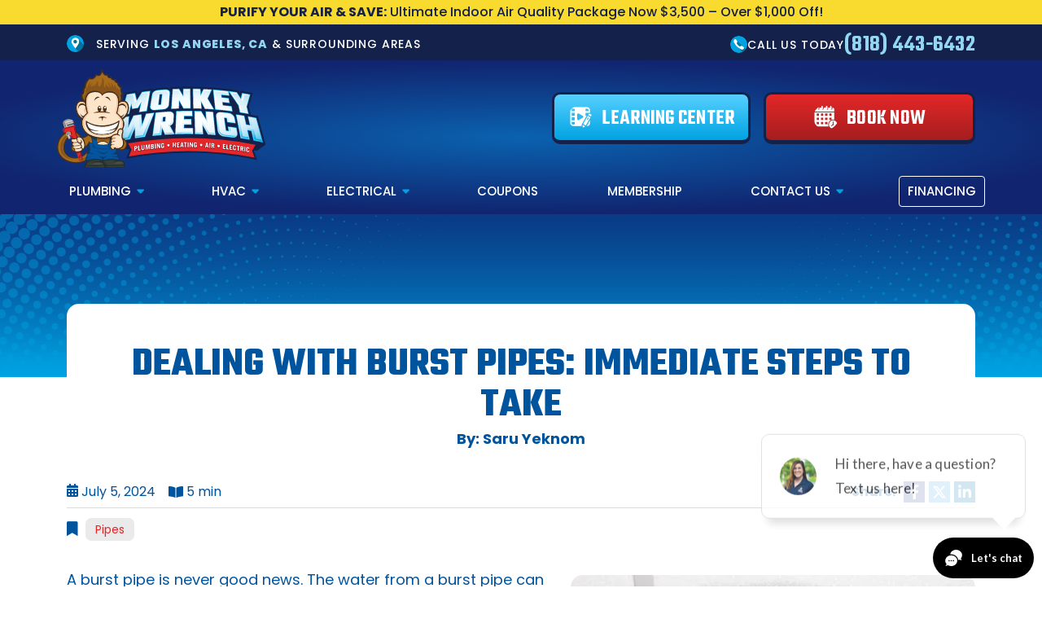

--- FILE ---
content_type: text/html; charset=UTF-8
request_url: https://www.monkeywrenchplumbers.com/dealing-with-burst-pipes-immediate-steps-to-take/
body_size: 42159
content:
<!doctype html> <html lang="en-US" class="no-js"> <head><script>if(navigator.userAgent.match(/MSIE|Internet Explorer/i)||navigator.userAgent.match(/Trident\/7\..*?rv:11/i)){let e=document.location.href;if(!e.match(/[?&]nonitro/)){if(e.indexOf("?")==-1){if(e.indexOf("#")==-1){document.location.href=e+"?nonitro=1"}else{document.location.href=e.replace("#","?nonitro=1#")}}else{if(e.indexOf("#")==-1){document.location.href=e+"&nonitro=1"}else{document.location.href=e.replace("#","&nonitro=1#")}}}}</script><link rel="preconnect" href="https://cdn-ilahhfd.nitrocdn.com" /><meta charset="UTF-8" /><title>Dealing with Burst Pipes: Immediate Steps to Take | Monkey</title><meta http-equiv="X-UA-Compatible" content="IE=edge" /><meta name="viewport" content="width=device-width, initial-scale=1.0" /><meta name='robots' content='index, follow, max-image-preview:large, max-snippet:-1, max-video-preview:-1' /><meta name="description" content="Interested in how to deal with burst pipes? Find some immediate steps to take from the experts at Monkey Wrench Plumbing, Heating &amp; Air!" /><meta property="og:locale" content="en_US" /><meta property="og:type" content="article" /><meta property="og:title" content="Dealing with Burst Pipes: Immediate Steps to Take" /><meta property="og:description" content="Interested in how to deal with burst pipes? Find some immediate steps to take from the experts at Monkey Wrench Plumbing, Heating &amp; Air!" /><meta property="og:url" content="https://www.monkeywrenchplumbers.com/dealing-with-burst-pipes-immediate-steps-to-take/" /><meta property="og:site_name" content="Monkey Wrench Plumbing, Heating, Air &amp; Electrical" /><meta property="article:published_time" content="2024-07-05T14:14:52+00:00" /><meta property="article:modified_time" content="2025-10-20T00:33:58+00:00" /><meta property="og:image" content="https://www.monkeywrenchplumbers.com/wp-content/uploads/Leak-detection-services-scaled-e1721398944927.jpeg" /><meta property="og:image:width" content="497" /><meta property="og:image:height" content="331" /><meta property="og:image:type" content="image/jpeg" /><meta name="author" content="Saru Yeknom" /><meta name="twitter:card" content="summary_large_image" /><meta name="twitter:label1" content="Written by" /><meta name="twitter:data1" content="Saru Yeknom" /><meta name="twitter:label2" content="Est. reading time" /><meta name="twitter:data2" content="6 minutes" /><meta name="google-site-verification" content="sPfVyaU59xv6UpvIX6eRdMA7IM-93W_ElE5EbZ2aio0" /><meta name="google-site-verification" content="d_jKUE1t1rG_VqWdh0uEkrB3_u6TuE3F0ar-CbwZ-ZA" /><meta name="generator" content="NitroPack" /><script>var NPSH,NitroScrollHelper;NPSH=NitroScrollHelper=function(){let e=null;const o=window.sessionStorage.getItem("nitroScrollPos");function t(){let e=JSON.parse(window.sessionStorage.getItem("nitroScrollPos"))||{};if(typeof e!=="object"){e={}}e[document.URL]=window.scrollY;window.sessionStorage.setItem("nitroScrollPos",JSON.stringify(e))}window.addEventListener("scroll",function(){if(e!==null){clearTimeout(e)}e=setTimeout(t,200)},{passive:true});let r={};r.getScrollPos=()=>{if(!o){return 0}const e=JSON.parse(o);return e[document.URL]||0};r.isScrolled=()=>{return r.getScrollPos()>document.documentElement.clientHeight*.5};return r}();</script><script>(function(){var a=false;var e=document.documentElement.classList;var i=navigator.userAgent.toLowerCase();var n=["android","iphone","ipad"];var r=n.length;var o;var d=null;for(var t=0;t<r;t++){o=n[t];if(i.indexOf(o)>-1)d=o;if(e.contains(o)){a=true;e.remove(o)}}if(a&&d){e.add(d);if(d=="iphone"||d=="ipad"){e.add("ios")}}})();</script><script type="text/worker" id="nitro-web-worker">var preloadRequests=0;var remainingCount={};var baseURI="";self.onmessage=function(e){switch(e.data.cmd){case"RESOURCE_PRELOAD":var o=e.data.requestId;remainingCount[o]=0;e.data.resources.forEach(function(e){preload(e,function(o){return function(){console.log(o+" DONE: "+e);if(--remainingCount[o]==0){self.postMessage({cmd:"RESOURCE_PRELOAD",requestId:o})}}}(o));remainingCount[o]++});break;case"SET_BASEURI":baseURI=e.data.uri;break}};async function preload(e,o){if(typeof URL!=="undefined"&&baseURI){try{var a=new URL(e,baseURI);e=a.href}catch(e){console.log("Worker error: "+e.message)}}console.log("Preloading "+e);try{var n=new Request(e,{mode:"no-cors",redirect:"follow"});await fetch(n);o()}catch(a){console.log(a);var r=new XMLHttpRequest;r.responseType="blob";r.onload=o;r.onerror=o;r.open("GET",e,true);r.send()}}</script><script nitro-exclude>window.nitroGtmExcludes = 'WyJhLHMseSxuLGMsaCxpLGQsZSIsImEsIHMsIHksIG4sIGMsIGgsIGksIGQsIGUiLCJhc3luY1xcLWhpZGUiLCJ2YXIgX3Z3b19jb2RlIiwidHJ1c3Rsb2dvXFwuanMiLCJUcnVzdExvZ28iLCIuKj91c2VcXC50eXBla2l0XFwubmV0Lio/IiwiLio/[base64]/[base64]/YXBwXFwuZWN3aWRcXC5jb20uKj8iLCJwYXlwYWxcXC5jb21cXFwvc2RrXFxcL2pzIiwidmFyIGFuZ2VsbGV5ZV9pbl9jb250ZW50X3BhcmFtIiwiYXBwXFwub250cmFwb3J0XFwuY29tIiwiLio/bXNnc25kclxcLmNvbS4qPyIsIi4qP3NlYXJjaGxpZ2h0XFwucGFydG5lcnNcXFwvcGhvdG9uXFxcL3Bob3Rvbi4qP2pzIiwiLio/cm9vZlxcLXF1b3RlXFwtcHJvXFwtd2lkZ2V0XFwuanMuKj8iLCIuKj9jYWxsdHJrLio/IiwiLio/Y2FsbHJhaWwuKj8iLCIuKj9ibG9naGVyYWRzLio/IiwiLio/[base64]/IiwiaHR0cHNcXDpcXFwvXFxcL2N3dlxcLmlvXFxcLy4qPyIsIi4qP3dlYlxcLmNtcFxcLnVzZXJjZW50cmljc1xcLmV1XFxcL3VpXFxcL2xvYWRlclxcLmpzLio/IiwiLio/b3Nhbm9cXC5jb21cXFwvLio/IiwiaHR0cHNcXDpcXFwvXFxcL2FwaVxcLnNjaGVkdWxlZW5naW5lXFwubmV0XFxcL3NlXFwtd2ViXFwtYXBpLio/[base64]/IiwiLio/[base64]/[base64]/Il0=';</script><script id="nprl">(()=>{if(window.NPRL!=undefined)return;(function(e){var t=e.prototype;t.after||(t.after=function(){var e,t=arguments,n=t.length,r=0,i=this,o=i.parentNode,a=Node,c=String,u=document;if(o!==null){while(r<n){(e=t[r])instanceof a?(i=i.nextSibling)!==null?o.insertBefore(e,i):o.appendChild(e):o.appendChild(u.createTextNode(c(e)));++r}}})})(Element);var e,t;e=t=function(){var t=false;var r=window.URL||window.webkitURL;var i=true;var o=true;var a=2;var c=null;var u=null;var d=true;var s=window.nitroGtmExcludes!=undefined;var l=s?JSON.parse(atob(window.nitroGtmExcludes)).map(e=>new RegExp(e)):[];var f;var m;var v=null;var p=null;var g=null;var h={touch:["touchmove","touchend"],default:["mousemove","click","keydown","wheel"]};var E=true;var y=[];var w=false;var b=[];var S=0;var N=0;var L=false;var T=0;var R=null;var O=false;var A=false;var C=false;var P=[];var I=[];var M=[];var k=[];var x=false;var _={};var j=new Map;var B="noModule"in HTMLScriptElement.prototype;var q=requestAnimationFrame||mozRequestAnimationFrame||webkitRequestAnimationFrame||msRequestAnimationFrame;const D="gtm.js?id=";function H(e,t){if(!_[e]){_[e]=[]}_[e].push(t)}function U(e,t){if(_[e]){var n=0,r=_[e];for(var n=0;n<r.length;n++){r[n].call(this,t)}}}function Y(){(function(e,t){var r=null;var i=function(e){r(e)};var o=null;var a={};var c=null;var u=null;var d=0;e.addEventListener(t,function(r){if(["load","DOMContentLoaded"].indexOf(t)!=-1){if(u){Q(function(){e.triggerNitroEvent(t)})}c=true}else if(t=="readystatechange"){d++;n.ogReadyState=d==1?"interactive":"complete";if(u&&u>=d){n.documentReadyState=n.ogReadyState;Q(function(){e.triggerNitroEvent(t)})}}});e.addEventListener(t+"Nitro",function(e){if(["load","DOMContentLoaded"].indexOf(t)!=-1){if(!c){e.preventDefault();e.stopImmediatePropagation()}else{}u=true}else if(t=="readystatechange"){u=n.documentReadyState=="interactive"?1:2;if(d<u){e.preventDefault();e.stopImmediatePropagation()}}});switch(t){case"load":o="onload";break;case"readystatechange":o="onreadystatechange";break;case"pageshow":o="onpageshow";break;default:o=null;break}if(o){Object.defineProperty(e,o,{get:function(){return r},set:function(n){if(typeof n!=="function"){r=null;e.removeEventListener(t+"Nitro",i)}else{if(!r){e.addEventListener(t+"Nitro",i)}r=n}}})}Object.defineProperty(e,"addEventListener"+t,{value:function(r){if(r!=t||!n.startedScriptLoading||document.currentScript&&document.currentScript.hasAttribute("nitro-exclude")){}else{arguments[0]+="Nitro"}e.ogAddEventListener.apply(e,arguments);a[arguments[1]]=arguments[0]}});Object.defineProperty(e,"removeEventListener"+t,{value:function(t){var n=a[arguments[1]];arguments[0]=n;e.ogRemoveEventListener.apply(e,arguments)}});Object.defineProperty(e,"triggerNitroEvent"+t,{value:function(t,n){n=n||e;var r=new Event(t+"Nitro",{bubbles:true});r.isNitroPack=true;Object.defineProperty(r,"type",{get:function(){return t},set:function(){}});Object.defineProperty(r,"target",{get:function(){return n},set:function(){}});e.dispatchEvent(r)}});if(typeof e.triggerNitroEvent==="undefined"){(function(){var t=e.addEventListener;var n=e.removeEventListener;Object.defineProperty(e,"ogAddEventListener",{value:t});Object.defineProperty(e,"ogRemoveEventListener",{value:n});Object.defineProperty(e,"addEventListener",{value:function(n){var r="addEventListener"+n;if(typeof e[r]!=="undefined"){e[r].apply(e,arguments)}else{t.apply(e,arguments)}},writable:true});Object.defineProperty(e,"removeEventListener",{value:function(t){var r="removeEventListener"+t;if(typeof e[r]!=="undefined"){e[r].apply(e,arguments)}else{n.apply(e,arguments)}}});Object.defineProperty(e,"triggerNitroEvent",{value:function(t,n){var r="triggerNitroEvent"+t;if(typeof e[r]!=="undefined"){e[r].apply(e,arguments)}}})})()}}).apply(null,arguments)}Y(window,"load");Y(window,"pageshow");Y(window,"DOMContentLoaded");Y(document,"DOMContentLoaded");Y(document,"readystatechange");try{var F=new Worker(r.createObjectURL(new Blob([document.getElementById("nitro-web-worker").textContent],{type:"text/javascript"})))}catch(e){var F=new Worker("data:text/javascript;base64,"+btoa(document.getElementById("nitro-web-worker").textContent))}F.onmessage=function(e){if(e.data.cmd=="RESOURCE_PRELOAD"){U(e.data.requestId,e)}};if(typeof document.baseURI!=="undefined"){F.postMessage({cmd:"SET_BASEURI",uri:document.baseURI})}var G=function(e){if(--S==0){Q(K)}};var W=function(e){e.target.removeEventListener("load",W);e.target.removeEventListener("error",W);e.target.removeEventListener("nitroTimeout",W);if(e.type!="nitroTimeout"){clearTimeout(e.target.nitroTimeout)}if(--N==0&&S==0){Q(J)}};var X=function(e){var t=e.textContent;try{var n=r.createObjectURL(new Blob([t.replace(/^(?:<!--)?(.*?)(?:-->)?$/gm,"$1")],{type:"text/javascript"}))}catch(e){var n="data:text/javascript;base64,"+btoa(t.replace(/^(?:<!--)?(.*?)(?:-->)?$/gm,"$1"))}return n};var K=function(){n.documentReadyState="interactive";document.triggerNitroEvent("readystatechange");document.triggerNitroEvent("DOMContentLoaded");if(window.pageYOffset||window.pageXOffset){window.dispatchEvent(new Event("scroll"))}A=true;Q(function(){if(N==0){Q(J)}Q($)})};var J=function(){if(!A||O)return;O=true;R.disconnect();en();n.documentReadyState="complete";document.triggerNitroEvent("readystatechange");window.triggerNitroEvent("load",document);window.triggerNitroEvent("pageshow",document);if(window.pageYOffset||window.pageXOffset||location.hash){let e=typeof history.scrollRestoration!=="undefined"&&history.scrollRestoration=="auto";if(e&&typeof NPSH!=="undefined"&&NPSH.getScrollPos()>0&&window.pageYOffset>document.documentElement.clientHeight*.5){window.scrollTo(0,NPSH.getScrollPos())}else if(location.hash){try{let e=document.querySelector(location.hash);if(e){e.scrollIntoView()}}catch(e){}}}var e=null;if(a==1){e=eo}else{e=eu}Q(e)};var Q=function(e){setTimeout(e,0)};var V=function(e){if(e.type=="touchend"||e.type=="click"){g=e}};var $=function(){if(d&&g){setTimeout(function(e){return function(){var t=function(e,t,n){var r=new Event(e,{bubbles:true,cancelable:true});if(e=="click"){r.clientX=t;r.clientY=n}else{r.touches=[{clientX:t,clientY:n}]}return r};var n;if(e.type=="touchend"){var r=e.changedTouches[0];n=document.elementFromPoint(r.clientX,r.clientY);n.dispatchEvent(t("touchstart"),r.clientX,r.clientY);n.dispatchEvent(t("touchend"),r.clientX,r.clientY);n.dispatchEvent(t("click"),r.clientX,r.clientY)}else if(e.type=="click"){n=document.elementFromPoint(e.clientX,e.clientY);n.dispatchEvent(t("click"),e.clientX,e.clientY)}}}(g),150);g=null}};var z=function(e){if(e.tagName=="SCRIPT"&&!e.hasAttribute("data-nitro-for-id")&&!e.hasAttribute("nitro-document-write")||e.tagName=="IMG"&&(e.hasAttribute("src")||e.hasAttribute("srcset"))||e.tagName=="IFRAME"&&e.hasAttribute("src")||e.tagName=="LINK"&&e.hasAttribute("href")&&e.hasAttribute("rel")&&e.getAttribute("rel")=="stylesheet"){if(e.tagName==="IFRAME"&&e.src.indexOf("about:blank")>-1){return}var t="";switch(e.tagName){case"LINK":t=e.href;break;case"IMG":if(k.indexOf(e)>-1)return;t=e.srcset||e.src;break;default:t=e.src;break}var n=e.getAttribute("type");if(!t&&e.tagName!=="SCRIPT")return;if((e.tagName=="IMG"||e.tagName=="LINK")&&(t.indexOf("data:")===0||t.indexOf("blob:")===0))return;if(e.tagName=="SCRIPT"&&n&&n!=="text/javascript"&&n!=="application/javascript"){if(n!=="module"||!B)return}if(e.tagName==="SCRIPT"){if(k.indexOf(e)>-1)return;if(e.noModule&&B){return}let t=null;if(document.currentScript){if(document.currentScript.src&&document.currentScript.src.indexOf(D)>-1){t=document.currentScript}if(document.currentScript.hasAttribute("data-nitro-gtm-id")){e.setAttribute("data-nitro-gtm-id",document.currentScript.getAttribute("data-nitro-gtm-id"))}}else if(window.nitroCurrentScript){if(window.nitroCurrentScript.src&&window.nitroCurrentScript.src.indexOf(D)>-1){t=window.nitroCurrentScript}}if(t&&s){let n=false;for(const t of l){n=e.src?t.test(e.src):t.test(e.textContent);if(n){break}}if(!n){e.type="text/googletagmanagerscript";let n=t.hasAttribute("data-nitro-gtm-id")?t.getAttribute("data-nitro-gtm-id"):t.id;if(!j.has(n)){j.set(n,[])}let r=j.get(n);r.push(e);return}}if(!e.src){if(e.textContent.length>0){e.textContent+="\n;if(document.currentScript.nitroTimeout) {clearTimeout(document.currentScript.nitroTimeout);}; setTimeout(function() { this.dispatchEvent(new Event('load')); }.bind(document.currentScript), 0);"}else{return}}else{}k.push(e)}if(!e.hasOwnProperty("nitroTimeout")){N++;e.addEventListener("load",W,true);e.addEventListener("error",W,true);e.addEventListener("nitroTimeout",W,true);e.nitroTimeout=setTimeout(function(){console.log("Resource timed out",e);e.dispatchEvent(new Event("nitroTimeout"))},5e3)}}};var Z=function(e){if(e.hasOwnProperty("nitroTimeout")&&e.nitroTimeout){clearTimeout(e.nitroTimeout);e.nitroTimeout=null;e.dispatchEvent(new Event("nitroTimeout"))}};document.documentElement.addEventListener("load",function(e){if(e.target.tagName=="SCRIPT"||e.target.tagName=="IMG"){k.push(e.target)}},true);document.documentElement.addEventListener("error",function(e){if(e.target.tagName=="SCRIPT"||e.target.tagName=="IMG"){k.push(e.target)}},true);var ee=["appendChild","replaceChild","insertBefore","prepend","append","before","after","replaceWith","insertAdjacentElement"];var et=function(){if(s){window._nitro_setTimeout=window.setTimeout;window.setTimeout=function(e,t,...n){let r=document.currentScript||window.nitroCurrentScript;if(!r||r.src&&r.src.indexOf(D)==-1){return window._nitro_setTimeout.call(window,e,t,...n)}return window._nitro_setTimeout.call(window,function(e,t){return function(...n){window.nitroCurrentScript=e;t(...n)}}(r,e),t,...n)}}ee.forEach(function(e){HTMLElement.prototype["og"+e]=HTMLElement.prototype[e];HTMLElement.prototype[e]=function(...t){if(this.parentNode||this===document.documentElement){switch(e){case"replaceChild":case"insertBefore":t.pop();break;case"insertAdjacentElement":t.shift();break}t.forEach(function(e){if(!e)return;if(e.tagName=="SCRIPT"){z(e)}else{if(e.children&&e.children.length>0){e.querySelectorAll("script").forEach(z)}}})}return this["og"+e].apply(this,arguments)}})};var en=function(){if(s&&typeof window._nitro_setTimeout==="function"){window.setTimeout=window._nitro_setTimeout}ee.forEach(function(e){HTMLElement.prototype[e]=HTMLElement.prototype["og"+e]})};var er=async function(){if(o){ef(f);ef(V);if(v){clearTimeout(v);v=null}}if(T===1){L=true;return}else if(T===0){T=-1}n.startedScriptLoading=true;Object.defineProperty(document,"readyState",{get:function(){return n.documentReadyState},set:function(){}});var e=document.documentElement;var t={attributes:true,attributeFilter:["src"],childList:true,subtree:true};R=new MutationObserver(function(e,t){e.forEach(function(e){if(e.type=="childList"&&e.addedNodes.length>0){e.addedNodes.forEach(function(e){if(!document.documentElement.contains(e)){return}if(e.tagName=="IMG"||e.tagName=="IFRAME"||e.tagName=="LINK"){z(e)}})}if(e.type=="childList"&&e.removedNodes.length>0){e.removedNodes.forEach(function(e){if(e.tagName=="IFRAME"||e.tagName=="LINK"){Z(e)}})}if(e.type=="attributes"){var t=e.target;if(!document.documentElement.contains(t)){return}if(t.tagName=="IFRAME"||t.tagName=="LINK"||t.tagName=="IMG"||t.tagName=="SCRIPT"){z(t)}}})});R.observe(e,t);if(!s){et()}await Promise.all(P);var r=b.shift();var i=null;var a=false;while(r){var c;var u=JSON.parse(atob(r.meta));var d=u.delay;if(r.type=="inline"){var l=document.getElementById(r.id);if(l){l.remove()}else{r=b.shift();continue}c=X(l);if(c===false){r=b.shift();continue}}else{c=r.src}if(!a&&r.type!="inline"&&(typeof u.attributes.async!="undefined"||typeof u.attributes.defer!="undefined")){if(i===null){i=r}else if(i===r){a=true}if(!a){b.push(r);r=b.shift();continue}}var m=document.createElement("script");m.src=c;m.setAttribute("data-nitro-for-id",r.id);for(var p in u.attributes){try{if(u.attributes[p]===false){m.setAttribute(p,"")}else{m.setAttribute(p,u.attributes[p])}}catch(e){console.log("Error while setting script attribute",m,e)}}m.async=false;if(u.canonicalLink!=""&&Object.getOwnPropertyDescriptor(m,"src")?.configurable!==false){(e=>{Object.defineProperty(m,"src",{get:function(){return e.canonicalLink},set:function(){}})})(u)}if(d){setTimeout((function(e,t){var n=document.querySelector("[data-nitro-marker-id='"+t+"']");if(n){n.after(e)}else{document.head.appendChild(e)}}).bind(null,m,r.id),d)}else{m.addEventListener("load",G);m.addEventListener("error",G);if(!m.noModule||!B){S++}var g=document.querySelector("[data-nitro-marker-id='"+r.id+"']");if(g){Q(function(e,t){return function(){e.after(t)}}(g,m))}else{Q(function(e){return function(){document.head.appendChild(e)}}(m))}}r=b.shift()}};var ei=function(){var e=document.getElementById("nitro-deferred-styles");var t=document.createElement("div");t.innerHTML=e.textContent;return t};var eo=async function(e){isPreload=e&&e.type=="NitroPreload";if(!isPreload){T=-1;E=false;if(o){ef(f);ef(V);if(v){clearTimeout(v);v=null}}}if(w===false){var t=ei();let e=t.querySelectorAll('style,link[rel="stylesheet"]');w=e.length;if(w){let e=document.getElementById("nitro-deferred-styles-marker");e.replaceWith.apply(e,t.childNodes)}else if(isPreload){Q(ed)}else{es()}}else if(w===0&&!isPreload){es()}};var ea=function(){var e=ei();var t=e.childNodes;var n;var r=[];for(var i=0;i<t.length;i++){n=t[i];if(n.href){r.push(n.href)}}var o="css-preload";H(o,function(e){eo(new Event("NitroPreload"))});if(r.length){F.postMessage({cmd:"RESOURCE_PRELOAD",resources:r,requestId:o})}else{Q(function(){U(o)})}};var ec=function(){if(T===-1)return;T=1;var e=[];var t,n;for(var r=0;r<b.length;r++){t=b[r];if(t.type!="inline"){if(t.src){n=JSON.parse(atob(t.meta));if(n.delay)continue;if(n.attributes.type&&n.attributes.type=="module"&&!B)continue;e.push(t.src)}}}if(e.length){var i="js-preload";H(i,function(e){T=2;if(L){Q(er)}});F.postMessage({cmd:"RESOURCE_PRELOAD",resources:e,requestId:i})}};var eu=function(){while(I.length){style=I.shift();if(style.hasAttribute("nitropack-onload")){style.setAttribute("onload",style.getAttribute("nitropack-onload"));Q(function(e){return function(){e.dispatchEvent(new Event("load"))}}(style))}}while(M.length){style=M.shift();if(style.hasAttribute("nitropack-onerror")){style.setAttribute("onerror",style.getAttribute("nitropack-onerror"));Q(function(e){return function(){e.dispatchEvent(new Event("error"))}}(style))}}};var ed=function(){if(!x){if(i){Q(function(){var e=document.getElementById("nitro-critical-css");if(e){e.remove()}})}x=true;onStylesLoadEvent=new Event("NitroStylesLoaded");onStylesLoadEvent.isNitroPack=true;window.dispatchEvent(onStylesLoadEvent)}};var es=function(){if(a==2){Q(er)}else{eu()}};var el=function(e){m.forEach(function(t){document.addEventListener(t,e,true)})};var ef=function(e){m.forEach(function(t){document.removeEventListener(t,e,true)})};if(s){et()}return{setAutoRemoveCriticalCss:function(e){i=e},registerScript:function(e,t,n){b.push({type:"remote",src:e,id:t,meta:n})},registerInlineScript:function(e,t){b.push({type:"inline",id:e,meta:t})},registerStyle:function(e,t,n){y.push({href:e,rel:t,media:n})},onLoadStyle:function(e){I.push(e);if(w!==false&&--w==0){Q(ed);if(E){E=false}else{es()}}},onErrorStyle:function(e){M.push(e);if(w!==false&&--w==0){Q(ed);if(E){E=false}else{es()}}},loadJs:function(e,t){if(!e.src){var n=X(e);if(n!==false){e.src=n;e.textContent=""}}if(t){Q(function(e,t){return function(){e.after(t)}}(t,e))}else{Q(function(e){return function(){document.head.appendChild(e)}}(e))}},loadQueuedResources:async function(){window.dispatchEvent(new Event("NitroBootStart"));if(p){clearTimeout(p);p=null}window.removeEventListener("load",e.loadQueuedResources);f=a==1?er:eo;if(!o||g){Q(f)}else{if(navigator.userAgent.indexOf(" Edge/")==-1){ea();H("css-preload",ec)}el(f);if(u){if(c){v=setTimeout(f,c)}}else{}}},fontPreload:function(e){var t="critical-fonts";H(t,function(e){document.getElementById("nitro-critical-fonts").type="text/css"});F.postMessage({cmd:"RESOURCE_PRELOAD",resources:e,requestId:t})},boot:function(){if(t)return;t=true;C=typeof NPSH!=="undefined"&&NPSH.isScrolled();let n=document.prerendering;if(location.hash||C||n){o=false}m=h.default.concat(h.touch);p=setTimeout(e.loadQueuedResources,1500);el(V);if(C){e.loadQueuedResources()}else{window.addEventListener("load",e.loadQueuedResources)}},addPrerequisite:function(e){P.push(e)},getTagManagerNodes:function(e){if(!e)return j;return j.get(e)??[]}}}();var n,r;n=r=function(){var t=document.write;return{documentWrite:function(n,r){if(n&&n.hasAttribute("nitro-exclude")){return t.call(document,r)}var i=null;if(n.documentWriteContainer){i=n.documentWriteContainer}else{i=document.createElement("span");n.documentWriteContainer=i}var o=null;if(n){if(n.hasAttribute("data-nitro-for-id")){o=document.querySelector('template[data-nitro-marker-id="'+n.getAttribute("data-nitro-for-id")+'"]')}else{o=n}}i.innerHTML+=r;i.querySelectorAll("script").forEach(function(e){e.setAttribute("nitro-document-write","")});if(!i.parentNode){if(o){o.parentNode.insertBefore(i,o)}else{document.body.appendChild(i)}}var a=document.createElement("span");a.innerHTML=r;var c=a.querySelectorAll("script");if(c.length){c.forEach(function(t){var n=t.getAttributeNames();var r=document.createElement("script");n.forEach(function(e){r.setAttribute(e,t.getAttribute(e))});r.async=false;if(!t.src&&t.textContent){r.textContent=t.textContent}e.loadJs(r,o)})}},TrustLogo:function(e,t){var n=document.getElementById(e);var r=document.createElement("img");r.src=t;n.parentNode.insertBefore(r,n)},documentReadyState:"loading",ogReadyState:document.readyState,startedScriptLoading:false,loadScriptDelayed:function(e,t){setTimeout(function(){var t=document.createElement("script");t.src=e;document.head.appendChild(t)},t)}}}();document.write=function(e){n.documentWrite(document.currentScript,e)};document.writeln=function(e){n.documentWrite(document.currentScript,e+"\n")};window.NPRL=e;window.NitroResourceLoader=t;window.NPh=n;window.NitroPackHelper=r})();</script><template id="nitro-deferred-styles-marker"></template><style id="nitro-fonts">@font-face{font-family:"Teko";font-style:normal;font-weight:300;src:url("https://fonts.gstatic.com/s/teko/v23/LYjNdG7kmE0gfaJ9pQlCpVoXVQ.woff2") format("woff2");unicode-range:U+0900-097F,U+1CD0-1CF9,U+200C-200D,U+20A8,U+20B9,U+20F0,U+25CC,U+A830-A839,U+A8E0-A8FF,U+11B00-11B09;font-display:swap}@font-face{font-family:"Teko";font-style:normal;font-weight:300;src:url("https://fonts.gstatic.com/s/teko/v23/LYjNdG7kmE0gfa19pQlCpVoXVQ.woff2") format("woff2");unicode-range:U+0100-02BA,U+02BD-02C5,U+02C7-02CC,U+02CE-02D7,U+02DD-02FF,U+0304,U+0308,U+0329,U+1D00-1DBF,U+1E00-1E9F,U+1EF2-1EFF,U+2020,U+20A0-20AB,U+20AD-20C0,U+2113,U+2C60-2C7F,U+A720-A7FF;font-display:swap}@font-face{font-family:"Teko";font-style:normal;font-weight:300;src:url("https://fonts.gstatic.com/s/teko/v23/LYjNdG7kmE0gfaN9pQlCpVo.woff2") format("woff2");unicode-range:U+0000-00FF,U+0131,U+0152-0153,U+02BB-02BC,U+02C6,U+02DA,U+02DC,U+0304,U+0308,U+0329,U+2000-206F,U+20AC,U+2122,U+2191,U+2193,U+2212,U+2215,U+FEFF,U+FFFD;font-display:swap}@font-face{font-family:"Teko";font-style:normal;font-weight:500;src:url("https://fonts.gstatic.com/s/teko/v23/LYjNdG7kmE0gfaJ9pQlCpVoXVQ.woff2") format("woff2");unicode-range:U+0900-097F,U+1CD0-1CF9,U+200C-200D,U+20A8,U+20B9,U+20F0,U+25CC,U+A830-A839,U+A8E0-A8FF,U+11B00-11B09;font-display:swap}@font-face{font-family:"Teko";font-style:normal;font-weight:500;src:url("https://fonts.gstatic.com/s/teko/v23/LYjNdG7kmE0gfa19pQlCpVoXVQ.woff2") format("woff2");unicode-range:U+0100-02BA,U+02BD-02C5,U+02C7-02CC,U+02CE-02D7,U+02DD-02FF,U+0304,U+0308,U+0329,U+1D00-1DBF,U+1E00-1E9F,U+1EF2-1EFF,U+2020,U+20A0-20AB,U+20AD-20C0,U+2113,U+2C60-2C7F,U+A720-A7FF;font-display:swap}@font-face{font-family:"Teko";font-style:normal;font-weight:500;src:url("https://fonts.gstatic.com/s/teko/v23/LYjNdG7kmE0gfaN9pQlCpVo.woff2") format("woff2");unicode-range:U+0000-00FF,U+0131,U+0152-0153,U+02BB-02BC,U+02C6,U+02DA,U+02DC,U+0304,U+0308,U+0329,U+2000-206F,U+20AC,U+2122,U+2191,U+2193,U+2212,U+2215,U+FEFF,U+FFFD;font-display:swap}@font-face{font-family:"Teko";font-style:normal;font-weight:600;src:url("https://fonts.gstatic.com/s/teko/v23/LYjNdG7kmE0gfaJ9pQlCpVoXVQ.woff2") format("woff2");unicode-range:U+0900-097F,U+1CD0-1CF9,U+200C-200D,U+20A8,U+20B9,U+20F0,U+25CC,U+A830-A839,U+A8E0-A8FF,U+11B00-11B09;font-display:swap}@font-face{font-family:"Teko";font-style:normal;font-weight:600;src:url("https://fonts.gstatic.com/s/teko/v23/LYjNdG7kmE0gfa19pQlCpVoXVQ.woff2") format("woff2");unicode-range:U+0100-02BA,U+02BD-02C5,U+02C7-02CC,U+02CE-02D7,U+02DD-02FF,U+0304,U+0308,U+0329,U+1D00-1DBF,U+1E00-1E9F,U+1EF2-1EFF,U+2020,U+20A0-20AB,U+20AD-20C0,U+2113,U+2C60-2C7F,U+A720-A7FF;font-display:swap}@font-face{font-family:"Teko";font-style:normal;font-weight:600;src:url("https://fonts.gstatic.com/s/teko/v23/LYjNdG7kmE0gfaN9pQlCpVo.woff2") format("woff2");unicode-range:U+0000-00FF,U+0131,U+0152-0153,U+02BB-02BC,U+02C6,U+02DA,U+02DC,U+0304,U+0308,U+0329,U+2000-206F,U+20AC,U+2122,U+2191,U+2193,U+2212,U+2215,U+FEFF,U+FFFD;font-display:swap}@font-face{font-family:"Teko";font-style:normal;font-weight:700;src:url("https://fonts.gstatic.com/s/teko/v23/LYjNdG7kmE0gfaJ9pQlCpVoXVQ.woff2") format("woff2");unicode-range:U+0900-097F,U+1CD0-1CF9,U+200C-200D,U+20A8,U+20B9,U+20F0,U+25CC,U+A830-A839,U+A8E0-A8FF,U+11B00-11B09;font-display:swap}@font-face{font-family:"Teko";font-style:normal;font-weight:700;src:url("https://fonts.gstatic.com/s/teko/v23/LYjNdG7kmE0gfa19pQlCpVoXVQ.woff2") format("woff2");unicode-range:U+0100-02BA,U+02BD-02C5,U+02C7-02CC,U+02CE-02D7,U+02DD-02FF,U+0304,U+0308,U+0329,U+1D00-1DBF,U+1E00-1E9F,U+1EF2-1EFF,U+2020,U+20A0-20AB,U+20AD-20C0,U+2113,U+2C60-2C7F,U+A720-A7FF;font-display:swap}@font-face{font-family:"Teko";font-style:normal;font-weight:700;src:url("https://fonts.gstatic.com/s/teko/v23/LYjNdG7kmE0gfaN9pQlCpVo.woff2") format("woff2");unicode-range:U+0000-00FF,U+0131,U+0152-0153,U+02BB-02BC,U+02C6,U+02DA,U+02DC,U+0304,U+0308,U+0329,U+2000-206F,U+20AC,U+2122,U+2191,U+2193,U+2212,U+2215,U+FEFF,U+FFFD;font-display:swap}@font-face{font-family:"ryno-theme-icons";src:url("https://cdn-ilahhfd.nitrocdn.com/wZkJbgelwFBTbBwiuoEllOyCwjlnlZBk/assets/static/source/rev-e599501/cdn.icomoon.io/198172/ryno-theme-icons/f4eee2da6a7750223afec1863a86c703.ryno-theme-icons.woff2") format("woff2");font-weight:normal;font-style:normal;font-display:swap}</style><style type="text/css" id="nitro-critical-css">.wpcf7 .hidden-fields-container{display:none}.wpcf7 form .wpcf7-response-output{margin:2em .5em 1em;padding:.2em 1em;border:2px solid #00a0d2}.wpcf7 form.init .wpcf7-response-output{display:none}.wpcf7-form-control-wrap{position:relative}.ri{font-family:"ryno-theme-icons" !important;speak:never;font-style:normal;font-weight:normal;font-variant:normal;text-transform:none;line-height:1;-webkit-font-smoothing:antialiased;-moz-osx-font-smoothing:grayscale}.ryno-bookmark:before{content:""}.ryno-book-open:before{content:""}.ryno-calendar-alt:before{content:""}.ryno-phone-alt:before{content:""}.ryno-linkedin-in:before{content:""}.ryno-twitter:before{content:""}.ryno-facebook-f:before{content:""}:root{--bs-blue:#0d6efd;--bs-indigo:#6610f2;--bs-purple:#6f42c1;--bs-pink:#d63384;--bs-red:#dc3545;--bs-orange:#fd7e14;--bs-yellow:#ffc107;--bs-green:#198754;--bs-teal:#20c997;--bs-cyan:#0dcaf0;--bs-white:#fff;--bs-gray:#6c757d;--bs-gray-dark:#343a40;--bs-primary:#0d6efd;--bs-secondary:#6c757d;--bs-success:#198754;--bs-info:#0dcaf0;--bs-warning:#ffc107;--bs-danger:#dc3545;--bs-light:#f8f9fa;--bs-dark:#212529;--bs-font-sans-serif:system-ui,-apple-system,"Segoe UI",Roboto,"Helvetica Neue",Arial,"Noto Sans","Liberation Sans",sans-serif,"Apple Color Emoji","Segoe UI Emoji","Segoe UI Symbol","Noto Color Emoji";--bs-font-monospace:SFMono-Regular,Menlo,Monaco,Consolas,"Liberation Mono","Courier New",monospace;--bs-gradient:linear-gradient(180deg,rgba(255,255,255,.15),rgba(255,255,255,0))}*,*::before,*::after{box-sizing:border-box}@media (prefers-reduced-motion:no-preference){:root{scroll-behavior:smooth}}body{margin:0;font-family:var(--bs-font-sans-serif);font-size:1rem;font-weight:400;line-height:1.5;color:#212529;background-color:#fff;-webkit-text-size-adjust:100%}h3,h2,h1{margin-top:0;margin-bottom:.5rem;font-weight:500;line-height:1.2}h1{font-size:calc(1.375rem + 1.5vw)}@media (min-width:1200px){h1{font-size:2.5rem}}h2{font-size:calc(1.325rem + .9vw)}@media (min-width:1200px){h2{font-size:2rem}}h3{font-size:calc(1.3rem + .6vw)}@media (min-width:1200px){h3{font-size:1.75rem}}p{margin-top:0;margin-bottom:1rem}ul{padding-left:2rem}ul{margin-top:0;margin-bottom:1rem}ul ul{margin-bottom:0}a{color:#0d6efd;text-decoration:underline}img{vertical-align:middle}label{display:inline-block}input,textarea{margin:0;font-family:inherit;font-size:inherit;line-height:inherit}::-moz-focus-inner{padding:0;border-style:none}textarea{resize:vertical}fieldset{min-width:0;padding:0;margin:0;border:0}::-webkit-datetime-edit-fields-wrapper,::-webkit-datetime-edit-text,::-webkit-datetime-edit-minute,::-webkit-datetime-edit-hour-field,::-webkit-datetime-edit-day-field,::-webkit-datetime-edit-month-field,::-webkit-datetime-edit-year-field{padding:0}::-webkit-inner-spin-button{height:auto}::-webkit-search-decoration{-webkit-appearance:none}::-webkit-color-swatch-wrapper{padding:0}::file-selector-button{font:inherit}::-webkit-file-upload-button{font:inherit;-webkit-appearance:button}.container,.container-fluid,.container-lg{width:100%;padding-right:var(--bs-gutter-x,.75rem);padding-left:var(--bs-gutter-x,.75rem);margin-right:auto;margin-left:auto}@media (min-width:576px){.container{max-width:540px}}@media (min-width:768px){.container{max-width:720px}}@media (min-width:992px){.container-lg,.container{max-width:960px}}@media (min-width:1200px){.container-lg,.container{max-width:1140px}}@media (min-width:1400px){.container-lg,.container{max-width:1140.00001px}}.row{--bs-gutter-x:1.5rem;--bs-gutter-y:0;display:flex;flex-wrap:wrap;margin-top:calc(var(--bs-gutter-y) * -1);margin-right:calc(var(--bs-gutter-x) / -2);margin-left:calc(var(--bs-gutter-x) / -2)}.row>*{flex-shrink:0;width:100%;max-width:100%;padding-right:calc(var(--bs-gutter-x) / 2);padding-left:calc(var(--bs-gutter-x) / 2);margin-top:var(--bs-gutter-y)}.col{flex:1 0 0%}.col-auto{flex:0 0 auto;width:auto}.col-4{flex:0 0 auto;width:33.3333333333%}.col-8{flex:0 0 auto;width:66.6666666667%}.col-12{flex:0 0 auto;width:100%}@media (min-width:768px){.col-md{flex:1 0 0%}}.nav{display:flex;flex-wrap:wrap;padding-left:0;margin-bottom:0;list-style:none}.d-inline-block{display:inline-block !important}.d-flex{display:flex !important}.d-inline-flex{display:inline-flex !important}.d-none{display:none !important}.h-100{height:100% !important}.flex-column{flex-direction:column !important}.flex-wrap{flex-wrap:wrap !important}.justify-content-end{justify-content:flex-end !important}.justify-content-center{justify-content:center !important}.justify-content-between{justify-content:space-between !important}.align-items-center{align-items:center !important}.mt-3{margin-top:1rem !important}.me-1{margin-right:.25rem !important}.me-3{margin-right:1rem !important}.px-0{padding-right:0 !important;padding-left:0 !important}.text-end{text-align:right !important}.text-center{text-align:center !important}@media (min-width:768px){.justify-content-md-start{justify-content:flex-start !important}.mt-md-0{margin-top:0 !important}.text-md-end{text-align:right !important}}@media (min-width:992px){.d-lg-block{display:block !important}.d-lg-none{display:none !important}.flex-lg-row{flex-direction:row !important}.justify-content-lg-between{justify-content:space-between !important}}*,*::before,*::after{box-sizing:border-box}:root,*{-webkit-font-smoothing:antialiased;-moz-osx-font-smoothing:grayscale;outline:none !important}body{font-size:var(--body-font-size-mobile);font-weight:var(--body-font-weight);line-height:var(--body-line-height-mobile);overflow-x:hidden;position:relative}@media (min-width:992px){body{font-size:var(--body-font-size-desktop);line-height:var(--body-line-height-desktop);overflow-anchor:none}}h1,h2,h3{font-weight:var(--heading-font-weight);margin-top:0;text-transform:var(--heading-text-transform)}h2,h3{margin-bottom:30px}h1{font-size:var(--h1-font-size-mobile-xs);line-height:var(--h1-line-height-mobile);margin-bottom:30px}@media (min-width:576px){h1{font-size:var(--h1-font-size-mobile-sm);line-height:var(--h1-line-height-mobile)}}@media (min-width:768px){h1{font-size:var(--h1-font-size-desktop);line-height:var(--h1-line-height-desktop)}}h2{font-size:var(--h2-font-size-mobile);line-height:var(--h2-line-height-mobile)}@media (min-width:992px){h2{font-size:var(--h2-font-size-desktop);line-height:var(--h2-line-height-desktop)}}h3{font-size:var(--h3-font-size-mobile);line-height:var(--h3-line-height-mobile)}@media (min-width:992px){h3{font-size:var(--h3-font-size-desktop);line-height:var(--h3-line-height-desktop)}}.content-wrapper a:not(.btn,.ryno-coupon__phone,.category-pill),.content-wrapper a:link:not(.btn,.ryno-coupon__phone,.category-pill),.content-wrapper a:visited:not(.btn,.ryno-coupon__phone,.category-pill){font-weight:bold;text-decoration:none}@media (min-width:992px){:focus{box-shadow:none !important;outline:0 solid rgba(0,0,0,0) !important}:focus-visible{box-shadow:none !important;outline:2px solid #45a9ff !important;outline-offset:8px}}a{text-decoration:none}img{height:auto;max-width:100%}.nav-bar{border:0 none;left:0;position:absolute;top:0;width:100%;z-index:100}@media (min-width:992px){.nav-bar{position:relative;z-index:3}}.nav-bar .nav{display:block;height:85vh;left:-115%;overflow-x:hidden;overflow-y:scroll;padding:0 0 10vh;position:absolute;top:95px}@media only screen and (min-width:425px){.nav-bar .nav{top:var(--mobile-header-height)}}@media (min-width:992px){.nav-bar .nav{height:auto;left:0;overflow:visible;padding-bottom:0;position:relative;top:0}}.main-navigation{margin-bottom:0;margin-left:0;padding-left:0;width:100%}.main-navigation,.main-navigation li{list-style:none;position:relative;z-index:1}.main-navigation>li{position:relative}.main-navigation>li>a{padding:15px}.main-navigation>li.has-dropdown>a{padding-right:55px}@media (min-width:992px){.main-navigation>li.has-dropdown>a{padding-right:30px}}.main-navigation>li.has-dropdown>ul{display:none;margin:0;padding-left:0}@media (min-width:992px){.main-navigation>li.has-dropdown>ul{margin-left:0;padding-left:0;position:absolute;top:100%}}.main-navigation>li.has-dropdown>ul>li>a{padding:10px 55px 10px 35px}@media (min-width:992px){.main-navigation>li.has-dropdown>ul>li>a{display:block;font-weight:var(--nav-link-font-weight);padding:10px 15px;white-space:nowrap}}@media (min-width:992px){.main-navigation>li.has-dropdown>ul>li.has-dropdown{align-items:center;display:inline-flex;width:100%}}@media (min-width:992px){.main-navigation>li.has-dropdown>ul>li.has-dropdown>a{min-width:100%;padding-right:25px}}.main-navigation>li.has-dropdown>ul>li.has-dropdown:after{content:"";font-family:"ryno-theme-icons";font-size:17px;font-weight:400;position:absolute;right:0;text-align:center;top:6px;z-index:3;width:55px}@media (min-width:992px){.main-navigation>li.has-dropdown>ul>li.has-dropdown:after{content:"";position:relative;right:15px;text-align:left;top:0;width:auto}}.main-navigation>li.has-dropdown>ul>li.has-dropdown>ul{padding-left:0}@media (min-width:992px){.main-navigation>li.has-dropdown>ul>li.has-dropdown>ul{display:none;left:100%;margin-left:0;padding-left:0;position:absolute;top:0}}.main-navigation>li.has-dropdown>ul>li.has-dropdown>ul>li>a{font-size:var(--nav-link-font-size);font-weight:var(--nav-link-font-weight);padding:10px 15px 10px 55px}@media (min-width:992px){.main-navigation>li.has-dropdown>ul>li.has-dropdown>ul>li>a{padding:10px 15px}}.main-navigation>li.has-dropdown:after{align-items:center;content:"";display:flex;font-family:"ryno-theme-icons";font-size:17px;height:55px;justify-content:center;position:absolute;right:0px;text-align:center;top:0;width:55px;z-index:3}@media (min-width:992px){.main-navigation>li.has-dropdown:after{content:var(--nav-dropdown-icon-desktop);font-size:15px;font-weight:bold;height:100%;justify-content:flex-end;right:15px;text-align:left;top:0;width:auto}}.main-navigation a{border-bottom:1px solid #d8d8d8;display:inline-block;font-family:var(--nav-link-font-family);font-size:var(--nav-link-font-size);font-weight:var(--nav-link-font-weight);position:relative;text-transform:var(--nav-link-text-transform);width:100%}@media (min-width:992px){.main-navigation a{border:0 none;white-space:nowrap;width:100%}}.hamburger{background-color:rgba(0,0,0,0);border:0;display:inline-block;font:inherit;margin:0;overflow:visible;padding:0;text-transform:none}.hamburger-box{display:inline-block;height:32px;position:relative;top:3px;width:40px}@media only screen and (min-width:425px){.hamburger-box{height:50px;width:50px}}.hamburger-inner{display:block;margin-top:-2px;top:50%}.hamburger-inner,.hamburger-inner::before,.hamburger-inner::after{border-radius:10px;height:5px;position:absolute;max-width:35px;width:100%}@media only screen and (min-width:425px){.hamburger-inner,.hamburger-inner::before,.hamburger-inner::after{height:6px;max-width:50px}}.hamburger-inner::before,.hamburger-inner::after{content:" ";display:block}.hamburger-inner::before{top:-12px}@media only screen and (min-width:425px){.hamburger-inner::before{top:-19px}}.hamburger-inner::after{bottom:-12px}@media only screen and (min-width:425px){.hamburger-inner::after{bottom:-19px}}form textarea{resize:none}form div.wpcf7-response-output{bottom:-5px;margin:0;position:absolute}form input[type=text],form textarea{margin:0}form p{margin-bottom:0}form br{display:none}form div.wpcf7-response-output{background-color:#fff;color:#000}.wpcf7 p{margin:0 !important}.wpcf7 br{display:none}.wpcf7 .wpcf7-response-output{background-color:#ffa;border-width:4px !important;bottom:auto;color:#d40;left:auto;margin:0;padding:.25em;position:relative;right:auto;text-align:center;top:100%;width:100%}.postscript-contact .wpcf7-text{border-radius:var(--footer-form-fields-border-radius);border:var(--footer-form-field-border-width) var(--footer-form-field-border-color) var(--footer-form-field-border-style);padding-left:15px;width:100%}.postscript-contact .wpcf7-form select option:first-of-type{color:var(--footer-form-text-color);font-size:var(--footer-form-text-size-mobile);opacity:1}@media (min-width:992px){.postscript-contact .wpcf7-form select option:first-of-type{font-size:var(--footer-form-text-size-desktop)}}.header{position:relative;z-index:2}@media (min-width:992px){.header{margin-top:0}}@media (min-width:992px){.header--sticky{position:-webkit-sticky;position:sticky;top:0;z-index:50}}.mobile-sticky-header{position:sticky;top:0;z-index:50}.mobile-header{height:95px;position:relative;z-index:51}@media only screen and (min-width:425px){.mobile-header{height:var(--mobile-header-height);padding:0 36px}}.mobile-header__logo{padding-bottom:10px;padding-top:10px}.mobile-header__logo img{max-height:80px;width:auto}.mobile-header__phone .ri{font-size:32px}@media only screen and (min-width:425px){.mobile-header__phone .ri{font-size:50px}}.mobile-nav-buttons{padding:10px 0}.mobile-nav--two{text-align:center}.mobile-nav--two .mobile-cta__button{display:inline-block;padding:12px 10px;text-align:center;width:228px}.mobile-nav--two .mobile-cta__button+.mobile-cta__button{margin-top:10px}@media only screen and (min-width:461px){.mobile-nav--two .mobile-cta__button+.mobile-cta__button{margin-top:0}}.page-header{padding:60px 0}.content-wrapper{margin-bottom:60px;margin-top:60px}.content-area p{margin-bottom:30px}@media (min-width:992px){.single .page-header{height:200px}}.single .blog-post-header{background:#fff}@media (min-width:992px){.single .blog-post-header{margin-top:-150px;padding-top:50px}}.single .blog-post-header h1{margin-bottom:0;padding:0 30px}.single .blog-post-header__author{font-weight:700;padding-bottom:20px}.single .blog-top{border-bottom:solid 1px rgba(134,137,143,.3);margin-bottom:10px;padding:15px 0 5px}.single .blog-top__left{font-size:16px}.single .blog-top__right .social-share-links{align-items:center;display:flex;justify-content:center}@media (min-width:768px){.single .blog-top__right .social-share-links{justify-content:flex-end}}.single .blog-top__right .social-share-links__title{font-size:16px;font-weight:700;margin-right:5px}.single .blog-top__right .social-share-links a{align-items:center;color:#fff;display:flex;height:26px;justify-content:center;margin-left:5px;width:26px}.single .blog-top__right .social-share-links a.facebook{background:#3c589a}.single .blog-top__right .social-share-links a.twitter{background:#55acee}.single .blog-top__right .social-share-links a.linkedin{background:#0077b5}.single .blog-categories{margin-bottom:30px}.single .blog-categories .ryno-bookmark{margin-top:6px}.single .blog-categories .category-pill{background:#eaeaea;border-radius:7px;display:inline-block;font-size:14px;font-weight:400;margin:2px 5px;padding:2px 12px}.single .blog-featured-image{margin:0 0 20px;text-align:center}@media (min-width:992px){.single .blog-featured-image{float:right;margin:10px 0 20px 20px;text-align:left}}:root{--font-heading:"Teko",sans-serif;--font-body:"Poppins",Arial,sans-serif;--body-font-size-mobile:16px;--body-font-size-desktop:18px;--body-font-weight:400;--body-line-height-mobile:1.6875;--body-line-height-desktop:1.77777777778;--heading-font-weight:700;--heading-text-transform:uppercase;--h1-font-size-mobile-xs:32px;--h1-font-size-mobile-sm:40px;--h1-font-size-desktop:52px;--h1-line-height-mobile:1;--h1-line-height-desktop:1;--h2-font-size-mobile:30px;--h2-font-size-desktop:44px;--h2-line-height-mobile:1.13333333333;--h2-line-height-desktop:1.04545454545;--h3-font-size-mobile:26px;--h3-font-size-desktop:38px;--h3-line-height-mobile:1.23076923077;--h3-line-height-desktop:1.05263157895;--h4-font-size-mobile:24px;--h4-font-size-desktop:28px;--h4-line-height-mobile:1.16666666667;--h4-line-height-desktop:1.14285714286;--h5-font-size-mobile:20px;--h5-font-size-desktop:24px;--h5-line-height-mobile:1.3;--h5-line-height-desktop:1.16666666667;--h6-font-size-mobile:20px;--h6-font-size-desktop:20px;--h6-line-height-mobile:1.2;--h6-line-height-desktop:1.3;--mobile-header-height:90px;--nav-link-font-size:15px;--nav-link-font-family:var(--font-body);--nav-link-font-weight:500;--nav-link-text-transform:uppercase;--nav-dropdown-icon-desktop:"";--button-font-size:25px;--button-font-weight:600;--button-padding:15px 20px 12px 20px;--button-border-radius:px;--button-text-transform:uppercase;--button-lg-font-size:25px;--button-lg-padding:20px 20px 17px 20px;--footer-form-text-color:#19191c;--footer-form-background-color:#fff;--footer-form-text-size-mobile:15px;--footer-form-text-size-desktop:15px;--footer-form-field-height:46px;--footer-form-message-field-height:100px;--footer-form-fields-border-radius:6px;--footer-form-field-margin:16px;--footer-form-button-margin:30px;--footer-form-arrow-color:#00a3e2;--footer-form-arrow-width:12px;--footer-form-arrow-height:8px;--footer-form-arrow-right-distance:20px;--footer-form-field-border-width:px;--footer-form-field-border-style:solid}body{background:#fff;color:#00549e;font-family:var(--font-body)}h1,h2,h3{font-family:"Teko",sans-serif}.page-header{background:#00a3e2 url("https://cdn-ilahhfd.nitrocdn.com/wZkJbgelwFBTbBwiuoEllOyCwjlnlZBk/assets/images/optimized/rev-5ec7683/www.monkeywrenchplumbers.com/wp-content/uploads/monkey-wrench-internal-header.svg");background-position:center;background-repeat:no-repeat;background-size:cover}.page-header.nitro-lazy{background:none !important}.mobile-sticky-header{box-shadow:0 0 20px 0 rgba(0,0,0,.7)}@media only screen and (max-width:767px){.mobile-header__logo img{max-height:59px;width:auto}}.mobile-header__phone .ri{font-size:px}@media only screen and (min-width:425px){.mobile-header__phone .ri{font-size:px}}.mobile-header__phone{color:#fff}.mobile-cta__button{font-family:var(--font-heading);font-size:19px;font-weight:700;text-transform:uppercase}.mobile-cta__button--one{color:#fff}.mobile-cta__button--two{color:#fff}.mobile-nav--two .mobile-cta__button--one,.mobile-nav--two .mobile-cta__button--two{border-radius:8px}.mobile-nav--two .mobile-cta__button--one{background-color:#00a3e2}.mobile-nav--two .mobile-cta__button--two{background-color:#e32528}@media only screen and (max-width:991px){.main-navigation li.has-dropdown ul li a{background:#11246f;color:#fff}.main-navigation a{border-color:#000e56}}.nav-bar{background:rgba(255,255,255,0)}@media only screen and (max-width:991px){.mobile-nav-buttons{background:#11246f}.nav{background:#11246f}}.hamburger-inner,.hamburger-inner::before,.hamburger-inner::after{background-color:#00a3e2}.main-navigation>li.has-dropdown:after,.main-navigation>li.has-dropdown>ul>li.has-dropdown:after{color:#fff}@media only screen and (max-width:991px){.main-navigation a{color:#fff}}@media only screen and (min-width:992px){.main-navigation a,.main-navigation>li>a{color:#fff}.main-navigation .has-dropdown>ul>li>a,.main-navigation>li.has-dropdown>ul>li>a,.main-navigation>li.has-dropdown>ul>li>ul>li>a,.main-navigation>li.has-dropdown>ul>li.has-dropdown:after{color:#fff}.main-navigation .has-dropdown>ul>li>a,.main-navigation>li.has-dropdown>ul,.main-navigation>li.has-dropdown>ul>li>ul{background:#11246f}}.content-area h2{color:#01318c}.content-area h3{color:#0a62af}a{color:#e32528}::-webkit-input-placeholder{color:#444}:-ms-input-placeholder{color:#444}::placeholder{color:#444}.blog-post-header h1{font-size:36px}@media only screen and (min-width:992px){.blog-post-header h1{font-size:50px}}.postscript-contact p{color:#fff}.mobile-header__phone *{display:inline-block}:root{--body-font-family:"Poppins",sans-serif;--heading-font-family:"Teko",sans-serif;--hamburger-spacing:-15px;--slick-dot-hover-opacity:1;--nav-link-font-size:15px;--mobile-header-height:clamp(90px,calc(90px + ( 100 - 90 ) * ( ( 100vw - 320px ) / ( 576 - 320 ) )),100px);--color-primary:#11246f;--nav-gap:280px}@media only screen and (min-width:992px){:root{--footer-form-field-margin:24px;--nav-link-font-size:13px}}@media only screen and (min-width:1200px){:root{--nav-gap:400px;--nav-link-font-size:15px}}*{min-height:0vw}img{-o-object-fit:contain;object-fit:contain}@media only screen and (min-width:992px){:focus-visible{box-shadow:none !important;outline:2px solid #45a9ff !important;outline-offset:8px}}.ryno-btn{border-radius:10px;line-height:1;font-family:var(--heading-font-family)}.ryno-btn{background:linear-gradient(180deg,#57d0ff 0%,#00a3e2 100%);background-color:unset}.ryno-btn--sec{background:linear-gradient(180deg,#e42728 0%,#a51e1f 100%)}.ryno-btn,.ryno-btn__wrapper{min-height:64px}.ryno-btn__wrapper{width:100%;max-width:260px}.ryno-btn::before{position:absolute;width:100%;height:100%}.ryno-btn,.ryno-btn__wrapper,.ryno-btn__label{position:relative}.ryno-btn{display:flex;align-items:center;justify-content:center;text-align:center;font-size:25px;letter-spacing:.01em;border-style:solid;border-color:#13214b;border-width:3px 3px 5px 3px;text-transform:uppercase;font-weight:600}.ryno-btn::before{background:transparent;content:"";left:0;top:0;opacity:0;background:#13214b;border-radius:5px}.ryno-btn{color:#fff}.ryno-btn__label{z-index:2}.ryno-btn__label{padding:0 4px;bottom:-2px}.ryno-btn__label img{margin:-3px 10px 0 0}.ryno-btn__label{flex-grow:1}.top-bar{background:#13214b;height:39px}.top-bar__serving,.top-bar__phone,.top-bar__phone a{text-transform:uppercase}.top-bar__serving,.top-bar__serving a,.top-bar__phone{color:#fff;font-size:14px;font-weight:500;line-height:1;letter-spacing:.06em}.top-bar__serving a{font-weight:800}.top-bar__serving img{margin:-3px 10px 0 0}.top-bar__phone{display:flex;align-items:center;gap:9px}.top-bar__phone a{font-family:var(--heading-font-family);font-size:28px;font-weight:600;letter-spacing:.01em}.top-bar__serving a,.top-bar__phone a{color:#93d6f2}div.mobile-header{height:var(--mobile-header-height);background:radial-gradient(56.35% 50% at 50% 50%,#0a62af 0%,#11246f 100%),radial-gradient(307.29% 50% at 50% 50%,#00549e 29.43%,#014179 100%)}.mobile-header__logo{padding:0;padding-left:15px}.mobile-header__logo img{max-height:58px;max-width:123px;width:50vw}.hamburger-box,.hamburger-inner,.hamburger-inner::before,.hamburger-inner::after{width:clamp(32px,calc(32px + ( 42 - 32 ) * ( ( 100vw - 320px ) / ( 576 - 320 ) )),42px)}.hamburger-box{height:35px}.hamburger{margin:0;padding:0}.hamburger-inner,.hamburger-inner::before,.hamburger-inner::after{border-radius:2px;height:7px}.hamburger-inner{background:#38aef2}.hamburger-inner::after{bottom:var(--hamburger-spacing);background:#149de8}.hamburger-inner::before{top:var(--hamburger-spacing);background:#57befd}.mobile-header__phone{transform:translateX(8px)}@media only screen and (min-width:375px){.mobile-header__phone{transform:unset}}@media only screen and (min-width:576px){.mobile-header__logo{padding-left:9px}.mobile-header__phone{margin-right:20px}.mobile-header__phone{color:#a02e49}}@media only screen and (min-width:992px){.header-one__wrapper{background:radial-gradient(56.35% 50% at 50% 50%,#0a62af 0%,#11246f 100%),radial-gradient(307.29% 50% at 50% 50%,#00549e 29.43%,#014179 100%)}.header{z-index:4}.header{padding:10px 0 1px}.header__logo-link{max-width:100%;width:-webkit-max-content;width:-moz-max-content;width:max-content}.header__logo-img{max-width:220px;width:100%;margin-bottom:-60px}.header-one__wrapper{position:relative}.header-one__wrapper::before{position:absolute}.header-one__wrapper::before{content:"";height:58px;width:264px;border-radius:58px;background:#11246f;left:50%;bottom:2px;transform:translate(-50%,50%);z-index:-1}}@media only screen and (min-width:1200px){.header__logo-img{max-width:322px}.header-one__wrapper::before{width:364px}}.nav-bar .nav{top:var(--mobile-header-height);height:auto;overflow-y:auto;padding:0;max-height:calc(100vh - 200px)}.main-navigation>li.has-dropdown::after{font-size:18px;justify-content:center;align-items:center;top:0;height:100%;max-height:54px}.main-navigation>li.has-dropdown::after{display:flex;right:0}.mobile-header__phone .ri{font-size:clamp(36px,calc(36px + ( 48 - 36 ) * ( ( 100vw - 320px ) / ( 576 - 320 ) )),48px)}@media only screen and (min-width:992px){.nav-bar .nav{position:relative}.nav-bar .nav,.main-navigation>li.has-dropdown::after{top:0}.nav-bar .nav{height:auto;overflow:visible;gap:var(--nav-gap);justify-content:space-between;flex-wrap:nowrap}.main-navigation{flex:0 0 calc(50% - ( var(--nav-gap) / 2 ))}.main-navigation a{font-size:13px}.main-navigation a{width:100%}.main-navigation>li.has-dropdown::after{align-items:center}.main-navigation>li.has-dropdown::after{height:100%;justify-content:flex-end;right:15px;max-height:unset}.main-navigation>li.has-dropdown>ul{top:100%}.nav-bar .nav,.main-navigation>li.has-dropdown>ul>li.has-dropdown,.menu-item--apply{display:flex}.main-navigation>li.has-dropdown::after{right:14px;font-size:14px}.main-navigation>li.has-dropdown::after{color:#00a3e2}.menu-item--apply{align-items:center}.menu-item--apply a{border-radius:4px;border:1px solid #fff;padding:5px 10px !important}}@media only screen and (min-width:1200px){.main-navigation a{font-size:15px}}.postscript-contact .wpcf7-form select option:first-of-type{opacity:1}:root{--osano-font-family:var(--font-body,system-ui,-apple-system,"Segoe UI",Roboto,Arial,sans-serif);--osano-base-font-size:14px;--osano-paragraph-font-size:12px;--osano-header-font-size:16px;--osano-line-height:1.35}@media only screen and (min-width:992px){.main-navigation>li.has-dropdown>ul{box-shadow:0px 5px 5px 0px rgba(0,0,0,.2)}.main-navigation>li.has-dropdown>ul>li.has-dropdown>ul{box-shadow:0px 5px 5px 0px rgba(0,0,0,.2)}}img,.blog-post-header{border-radius:15px}.mobile-nav--two .mobile-cta__button--two{background-image:linear-gradient(to top,#a51e1f,transparent)}.mobile-nav--two .mobile-cta__button--one{background-image:linear-gradient(to top,#026ac4,transparent)}@media (max-width:991px){.page-header{padding-top:50px;padding-bottom:40px}}@media (min-width:992px){.page-header{padding-top:70px;padding-bottom:50px}}.mobile-ctas{display:flex}.mobile-booking-cta{background:#e42728;flex:50%}.mobile-other-cta{background:#00a3e2}.mobile-booking-cta .ryno-btn__wrapper{margin:0 auto;background:none;width:100%;max-width:100%;height:50px;min-height:50px}.mobile-booking-cta .ryno-btn{background:none;border:0;height:50px;min-height:50px}.mobile-booking-cta .ryno-btn:before{background:none}.announcement-bar{padding:5px 20px;border-bottom:0px solid #13214b;text-align:center;line-height:1.3;background:#f9da2e;border-bottom:5px solid #13214b}.announcement-bar a{color:#13214b;font-size:16px;font-weight:500;position:relative}.announcement-bar a span{font-weight:700;text-transform:uppercase}@media screen and (max-width:991px){.announcement-bar{background:#f9da2e;padding:5px 20px 5px;border-top:5px solid #f9da2e;border-bottom:5px solid #f9da2e}.announcement-bar a{font-size:14px;font-weight:500}}.new-header .header-one__wrapper::before{display:none}.new-header .header__logo-img{margin:0}@media only screen and (min-width:1200px){.new-header .header__logo-img{max-width:257px}}@media screen and (min-width:992px){.main-navigation{flex:auto}}#wpcf7-696deeddcc5e5-wrapper{display:none !important;visibility:hidden !important}:where(section h1),:where(article h1),:where(nav h1),:where(aside h1){font-size:2em}</style> <link rel="icon" type="image/png" href="https://cdn-ilahhfd.nitrocdn.com/wZkJbgelwFBTbBwiuoEllOyCwjlnlZBk/assets/images/optimized/rev-5ec7683/www.monkeywrenchplumbers.com/wp-content/uploads/ee4c415a0016630c4d627b9ef6d7bf1d.monkey-wrench-company-icon.svg" />     <link href="//www.google-analytics.com" rel="dns-prefetch" />       <script src="https://cmp.osano.com/a1FYsvjafY/a316da15-49e0-442a-a4de-34e816f2950f/osano.js" nitro-exclude></script>     <link rel="canonical" href="https://www.monkeywrenchplumbers.com/dealing-with-burst-pipes-immediate-steps-to-take/" />                   <script type="application/ld+json" class="yoast-schema-graph">{"@context":"https://schema.org","@graph":[{"@type":"Article","@id":"https://www.monkeywrenchplumbers.com/dealing-with-burst-pipes-immediate-steps-to-take/#article","isPartOf":{"@id":"https://www.monkeywrenchplumbers.com/dealing-with-burst-pipes-immediate-steps-to-take/"},"author":{"name":"Saru Yeknom","@id":"https://www.monkeywrenchplumbers.com/#/schema/person/8789a724f1e74a431b499cfbd7b77908"},"headline":"Dealing with Burst Pipes: Immediate Steps to Take","datePublished":"2024-07-05T14:14:52+00:00","dateModified":"2025-10-20T00:33:58+00:00","mainEntityOfPage":{"@id":"https://www.monkeywrenchplumbers.com/dealing-with-burst-pipes-immediate-steps-to-take/"},"wordCount":1172,"image":{"@id":"https://www.monkeywrenchplumbers.com/dealing-with-burst-pipes-immediate-steps-to-take/#primaryimage"},"thumbnailUrl":"https://www.monkeywrenchplumbers.com/wp-content/uploads/Leak-detection-services-scaled-e1721398944927.jpeg","keywords":["Pipe repair","Plumbing"],"articleSection":["Pipes"],"inLanguage":"en-US"},{"@type":"WebPage","@id":"https://www.monkeywrenchplumbers.com/dealing-with-burst-pipes-immediate-steps-to-take/","url":"https://www.monkeywrenchplumbers.com/dealing-with-burst-pipes-immediate-steps-to-take/","name":"Dealing with Burst Pipes: Immediate Steps to Take | Monkey","isPartOf":{"@id":"https://www.monkeywrenchplumbers.com/#website"},"primaryImageOfPage":{"@id":"https://www.monkeywrenchplumbers.com/dealing-with-burst-pipes-immediate-steps-to-take/#primaryimage"},"image":{"@id":"https://www.monkeywrenchplumbers.com/dealing-with-burst-pipes-immediate-steps-to-take/#primaryimage"},"thumbnailUrl":"https://www.monkeywrenchplumbers.com/wp-content/uploads/Leak-detection-services-scaled-e1721398944927.jpeg","datePublished":"2024-07-05T14:14:52+00:00","dateModified":"2025-10-20T00:33:58+00:00","author":{"@id":"https://www.monkeywrenchplumbers.com/#/schema/person/8789a724f1e74a431b499cfbd7b77908"},"description":"Interested in how to deal with burst pipes? Find some immediate steps to take from the experts at Monkey Wrench Plumbing, Heating & Air!","breadcrumb":{"@id":"https://www.monkeywrenchplumbers.com/dealing-with-burst-pipes-immediate-steps-to-take/#breadcrumb"},"inLanguage":"en-US","potentialAction":[{"@type":"ReadAction","target":["https://www.monkeywrenchplumbers.com/dealing-with-burst-pipes-immediate-steps-to-take/"]}]},{"@type":"ImageObject","inLanguage":"en-US","@id":"https://www.monkeywrenchplumbers.com/dealing-with-burst-pipes-immediate-steps-to-take/#primaryimage","url":"https://www.monkeywrenchplumbers.com/wp-content/uploads/Leak-detection-services-scaled-e1721398944927.jpeg","contentUrl":"https://www.monkeywrenchplumbers.com/wp-content/uploads/Leak-detection-services-scaled-e1721398944927.jpeg","width":497,"height":331,"caption":"Leak detection services in Los Angeles, CA"},{"@type":"BreadcrumbList","@id":"https://www.monkeywrenchplumbers.com/dealing-with-burst-pipes-immediate-steps-to-take/#breadcrumb","itemListElement":[{"@type":"ListItem","position":1,"name":"Home","item":"https://www.monkeywrenchplumbers.com/"},{"@type":"ListItem","position":2,"name":"Learning Center","item":"https://www.monkeywrenchplumbers.com/learn/"},{"@type":"ListItem","position":3,"name":"Dealing with Burst Pipes: Immediate Steps to Take"}]},{"@type":"WebSite","@id":"https://www.monkeywrenchplumbers.com/#website","url":"https://www.monkeywrenchplumbers.com/","name":"Monkey Wrench Plumbing, Heating, Air &amp; Electrical","description":"","potentialAction":[{"@type":"SearchAction","target":{"@type":"EntryPoint","urlTemplate":"https://www.monkeywrenchplumbers.com/?s={search_term_string}"},"query-input":{"@type":"PropertyValueSpecification","valueRequired":true,"valueName":"search_term_string"}}],"inLanguage":"en-US"},{"@type":"Person","@id":"https://www.monkeywrenchplumbers.com/#/schema/person/8789a724f1e74a431b499cfbd7b77908","name":"Saru Yeknom","image":{"@type":"ImageObject","inLanguage":"en-US","@id":"https://www.monkeywrenchplumbers.com/#/schema/person/image/","url":"https://secure.gravatar.com/avatar/3018a65d00c446acb4b949a210f24b20a7d777e489ce1b0fd51802043eaead24?s=96&d=mm&r=g","contentUrl":"https://secure.gravatar.com/avatar/3018a65d00c446acb4b949a210f24b20a7d777e489ce1b0fd51802043eaead24?s=96&d=mm&r=g","caption":"Saru Yeknom"},"url":"https://www.monkeywrenchplumbers.com/author/saru-yeknom/"}]}</script>  <link rel='dns-prefetch' href='//cdn.icomoon.io' />            <link rel="https://api.w.org/" href="https://www.monkeywrenchplumbers.com/wp-json/" /><link rel="alternate" title="JSON" type="application/json" href="https://www.monkeywrenchplumbers.com/wp-json/wp/v2/posts/5766" /><link rel="alternate" title="oEmbed (JSON)" type="application/json+oembed" href="https://www.monkeywrenchplumbers.com/wp-json/oembed/1.0/embed?url=https%3A%2F%2Fwww.monkeywrenchplumbers.com%2Fdealing-with-burst-pipes-immediate-steps-to-take%2F" /> <link rel="alternate" title="oEmbed (XML)" type="text/xml+oembed" href="https://www.monkeywrenchplumbers.com/wp-json/oembed/1.0/embed?url=https%3A%2F%2Fwww.monkeywrenchplumbers.com%2Fdealing-with-burst-pipes-immediate-steps-to-take%2F&#038;format=xml" /> <noscript><style>.wp-grid-builder .wpgb-card.wpgb-card-hidden .wpgb-card-wrapper{opacity:1!important;visibility:visible!important;transform:none!important}.wpgb-facet {opacity:1!important;pointer-events:auto!important}.wpgb-facet *:not(.wpgb-pagination-facet){display:none}</style></noscript><template data-nitro-marker-id="55f6f390e7c642d913eb2812b4277ae6-1"></template>    <script type="text/javascript" nitro-exclude>function _loadHatchScripts(t){try{var e=document,n=e.createElement("script");n.src=t,n.async=!0,n.defer=!0,n.dataset.hatchid="67d04d29379f330001cdeb2d";var a=e.getElementsByTagName("script")[0];a.parentNode.insertBefore(n,a)}catch(t){}}window.addEventListener("WebComponentsReady",function(){_loadHatchScripts("https://hatch-javascript.s3.amazonaws.com/hatchChat-app.js")}),"attachShadow"in Element.prototype?document.dispatchEvent(new CustomEvent("WebComponentsReady",{bubbles:!0})):_loadHatchScripts("https://unpkg.com/@webcomponents/webcomponentsjs@2.2.10/webcomponents-bundle.js");</script>  <script nitro-exclude id="8edd1fbbfa677c198723570f1c9dc2d5-1" data-nitro-gtm-id="8edd1fbbfa677c198723570f1c9dc2d5-1">
    (function(w, d, s, l, i) {
        w[l] = w[l] || [];
        w[l].push({
            'gtm.start': new Date().getTime(),
            event: 'gtm.js'
        });
        var f = d.getElementsByTagName(s)[0],
            j = d.createElement(s),
            dl = l != 'dataLayer' ? '&l=' + l : '';
        j.async = true;
        j.src =
            'https://www.googletagmanager.com/gtm.js?id=' + i + dl;
        f.parentNode.insertBefore(j, f);
    })(window, document, 'script', 'dataLayer', 'GTM-5JF6LD9');
    </script>   <script nitro-exclude>window.IS_NITROPACK=!0;window.NITROPACK_STATE='FRESH';</script><style>.nitro-cover{visibility:hidden!important;}</style><script nitro-exclude>window.nitro_lazySizesConfig=window.nitro_lazySizesConfig||{};window.nitro_lazySizesConfig.lazyClass="nitro-lazy";nitro_lazySizesConfig.srcAttr="nitro-lazy-src";nitro_lazySizesConfig.srcsetAttr="nitro-lazy-srcset";nitro_lazySizesConfig.expand=10;nitro_lazySizesConfig.expFactor=1;nitro_lazySizesConfig.hFac=1;nitro_lazySizesConfig.loadMode=1;nitro_lazySizesConfig.ricTimeout=50;nitro_lazySizesConfig.loadHidden=true;(function(){let t=null;let e=false;let a=false;let i=window.scrollY;let r=Date.now();function n(){window.removeEventListener("scroll",n);window.nitro_lazySizesConfig.expand=300}function o(t){let e=t.timeStamp-r;let a=Math.abs(i-window.scrollY)/e;let n=Math.max(a*200,300);r=t.timeStamp;i=window.scrollY;window.nitro_lazySizesConfig.expand=n}window.addEventListener("scroll",o,{passive:true});window.addEventListener("NitroStylesLoaded",function(){e=true});window.addEventListener("load",function(){a=true});document.addEventListener("lazybeforeunveil",function(t){let e=false;let a=t.target.getAttribute("nitro-lazy-mask");if(a){let i="url("+a+")";t.target.style.maskImage=i;t.target.style.webkitMaskImage=i;e=true}let i=t.target.getAttribute("nitro-lazy-bg");if(i){let a=t.target.style.backgroundImage.replace("[data-uri]",i.replace(/\(/g,"%28").replace(/\)/g,"%29"));if(a===t.target.style.backgroundImage){a="url("+i.replace(/\(/g,"%28").replace(/\)/g,"%29")+")"}t.target.style.backgroundImage=a;e=true}if(t.target.tagName=="VIDEO"){if(t.target.hasAttribute("nitro-lazy-poster")){t.target.setAttribute("poster",t.target.getAttribute("nitro-lazy-poster"))}else if(!t.target.hasAttribute("poster")){t.target.setAttribute("preload","metadata")}e=true}let r=t.target.getAttribute("data-nitro-fragment-id");if(r){if(!window.loadNitroFragment(r,"lazy")){t.preventDefault();return false}}if(t.target.classList.contains("av-animated-generic")){t.target.classList.add("avia_start_animation","avia_start_delayed_animation");e=true}if(!e){let e=t.target.tagName.toLowerCase();if(e!=="img"&&e!=="iframe"){t.target.querySelectorAll("img[nitro-lazy-src],img[nitro-lazy-srcset]").forEach(function(t){t.classList.add("nitro-lazy")})}}})})();</script><script id="nitro-lazyloader">(function(e,t){if(typeof module=="object"&&module.exports){module.exports=lazySizes}else{e.lazySizes=t(e,e.document,Date)}})(window,function e(e,t,r){"use strict";if(!e.IntersectionObserver||!t.getElementsByClassName||!e.MutationObserver){return}var i,n;var a=t.documentElement;var s=e.HTMLPictureElement;var o="addEventListener";var l="getAttribute";var c=e[o].bind(e);var u=e.setTimeout;var f=e.requestAnimationFrame||u;var d=e.requestIdleCallback||u;var v=/^picture$/i;var m=["load","error","lazyincluded","_lazyloaded"];var g=Array.prototype.forEach;var p=function(e,t){return e.classList.contains(t)};var z=function(e,t){e.classList.add(t)};var h=function(e,t){e.classList.remove(t)};var y=function(e,t,r){var i=r?o:"removeEventListener";if(r){y(e,t)}m.forEach(function(r){e[i](r,t)})};var b=function(e,r,n,a,s){var o=t.createEvent("CustomEvent");if(!n){n={}}n.instance=i;o.initCustomEvent(r,!a,!s,n);e.dispatchEvent(o);return o};var C=function(t,r){var i;if(!s&&(i=e.picturefill||n.pf)){i({reevaluate:true,elements:[t]})}else if(r&&r.src){t.src=r.src}};var w=function(e,t){return(getComputedStyle(e,null)||{})[t]};var E=function(e,t,r){r=r||e.offsetWidth;while(r<n.minSize&&t&&!e._lazysizesWidth){r=t.offsetWidth;t=t.parentNode}return r};var A=function(){var e,r;var i=[];var n=function(){var t;e=true;r=false;while(i.length){t=i.shift();t[0].apply(t[1],t[2])}e=false};return function(a){if(e){a.apply(this,arguments)}else{i.push([a,this,arguments]);if(!r){r=true;(t.hidden?u:f)(n)}}}}();var x=function(e,t){return t?function(){A(e)}:function(){var t=this;var r=arguments;A(function(){e.apply(t,r)})}};var L=function(e){var t;var i=0;var a=n.throttleDelay;var s=n.ricTimeout;var o=function(){t=false;i=r.now();e()};var l=d&&s>49?function(){d(o,{timeout:s});if(s!==n.ricTimeout){s=n.ricTimeout}}:x(function(){u(o)},true);return function(e){var n;if(e=e===true){s=33}if(t){return}t=true;n=a-(r.now()-i);if(n<0){n=0}if(e||n<9){l()}else{u(l,n)}}};var T=function(e){var t,i;var n=99;var a=function(){t=null;e()};var s=function(){var e=r.now()-i;if(e<n){u(s,n-e)}else{(d||a)(a)}};return function(){i=r.now();if(!t){t=u(s,n)}}};var _=function(){var i,s;var o,f,d,m;var E;var T=new Set;var _=new Map;var M=/^img$/i;var R=/^iframe$/i;var W="onscroll"in e&&!/glebot/.test(navigator.userAgent);var O=0;var S=0;var F=function(e){O--;if(S){S--}if(e&&e.target){y(e.target,F)}if(!e||O<0||!e.target){O=0;S=0}if(G.length&&O-S<1&&O<3){u(function(){while(G.length&&O-S<1&&O<4){J({target:G.shift()})}})}};var I=function(e){if(E==null){E=w(t.body,"visibility")=="hidden"}return E||!(w(e.parentNode,"visibility")=="hidden"&&w(e,"visibility")=="hidden")};var P=function(e){z(e.target,n.loadedClass);h(e.target,n.loadingClass);h(e.target,n.lazyClass);y(e.target,D)};var B=x(P);var D=function(e){B({target:e.target})};var $=function(e,t){try{e.contentWindow.location.replace(t)}catch(r){e.src=t}};var k=function(e){var t;var r=e[l](n.srcsetAttr);if(t=n.customMedia[e[l]("data-media")||e[l]("media")]){e.setAttribute("media",t)}if(r){e.setAttribute("srcset",r)}};var q=x(function(e,t,r,i,a){var s,o,c,f,m,p;if(!(m=b(e,"lazybeforeunveil",t)).defaultPrevented){if(i){if(r){z(e,n.autosizesClass)}else{e.setAttribute("sizes",i)}}o=e[l](n.srcsetAttr);s=e[l](n.srcAttr);if(a){c=e.parentNode;f=c&&v.test(c.nodeName||"")}p=t.firesLoad||"src"in e&&(o||s||f);m={target:e};if(p){y(e,F,true);clearTimeout(d);d=u(F,2500);z(e,n.loadingClass);y(e,D,true)}if(f){g.call(c.getElementsByTagName("source"),k)}if(o){e.setAttribute("srcset",o)}else if(s&&!f){if(R.test(e.nodeName)){$(e,s)}else{e.src=s}}if(o||f){C(e,{src:s})}}A(function(){if(e._lazyRace){delete e._lazyRace}if(!p||e.complete){if(p){F(m)}else{O--}P(m)}})});var H=function(e){if(n.isPaused)return;var t,r;var a=M.test(e.nodeName);var o=a&&(e[l](n.sizesAttr)||e[l]("sizes"));var c=o=="auto";if(c&&a&&(e.src||e.srcset)&&!e.complete&&!p(e,n.errorClass)){return}t=b(e,"lazyunveilread").detail;if(c){N.updateElem(e,true,e.offsetWidth)}O++;if((r=G.indexOf(e))!=-1){G.splice(r,1)}_.delete(e);T.delete(e);i.unobserve(e);s.unobserve(e);q(e,t,c,o,a)};var j=function(e){var t,r;for(t=0,r=e.length;t<r;t++){if(e[t].isIntersecting===false){continue}H(e[t].target)}};var G=[];var J=function(e,r){var i,n,a,s;for(n=0,a=e.length;n<a;n++){if(r&&e[n].boundingClientRect.width>0&&e[n].boundingClientRect.height>0){_.set(e[n].target,{rect:e[n].boundingClientRect,scrollTop:t.documentElement.scrollTop,scrollLeft:t.documentElement.scrollLeft})}if(e[n].boundingClientRect.bottom<=0&&e[n].boundingClientRect.right<=0&&e[n].boundingClientRect.left<=0&&e[n].boundingClientRect.top<=0){continue}if(!e[n].isIntersecting){continue}s=e[n].target;if(O-S<1&&O<4){S++;H(s)}else if((i=G.indexOf(s))==-1){G.push(s)}else{G.splice(i,1)}}};var K=function(){var e,t;for(e=0,t=o.length;e<t;e++){if(!o[e]._lazyAdd&&!o[e].classList.contains(n.loadedClass)){o[e]._lazyAdd=true;i.observe(o[e]);s.observe(o[e]);T.add(o[e]);if(!W){H(o[e])}}}};var Q=function(){if(n.isPaused)return;if(_.size===0)return;const r=t.documentElement.scrollTop;const i=t.documentElement.scrollLeft;E=null;const a=r+e.innerHeight+n.expand;const s=i+e.innerWidth+n.expand*n.hFac;const o=r-n.expand;const l=(i-n.expand)*n.hFac;for(let e of _){const[t,r]=e;const i=r.rect.top+r.scrollTop;const n=r.rect.bottom+r.scrollTop;const c=r.rect.left+r.scrollLeft;const u=r.rect.right+r.scrollLeft;if(n>=o&&i<=a&&u>=l&&c<=s&&I(t)){H(t)}}};return{_:function(){m=r.now();o=t.getElementsByClassName(n.lazyClass);i=new IntersectionObserver(j);s=new IntersectionObserver(J,{rootMargin:n.expand+"px "+n.expand*n.hFac+"px"});const e=new ResizeObserver(e=>{if(T.size===0)return;s.disconnect();s=new IntersectionObserver(J,{rootMargin:n.expand+"px "+n.expand*n.hFac+"px"});_=new Map;for(let e of T){s.observe(e)}});e.observe(t.documentElement);c("scroll",L(Q),true);new MutationObserver(K).observe(a,{childList:true,subtree:true,attributes:true});K()},unveil:H}}();var N=function(){var e;var r=x(function(e,t,r,i){var n,a,s;e._lazysizesWidth=i;i+="px";e.setAttribute("sizes",i);if(v.test(t.nodeName||"")){n=t.getElementsByTagName("source");for(a=0,s=n.length;a<s;a++){n[a].setAttribute("sizes",i)}}if(!r.detail.dataAttr){C(e,r.detail)}});var i=function(e,t,i){var n;var a=e.parentNode;if(a){i=E(e,a,i);n=b(e,"lazybeforesizes",{width:i,dataAttr:!!t});if(!n.defaultPrevented){i=n.detail.width;if(i&&i!==e._lazysizesWidth){r(e,a,n,i)}}}};var a=function(){var t;var r=e.length;if(r){t=0;for(;t<r;t++){i(e[t])}}};var s=T(a);return{_:function(){e=t.getElementsByClassName(n.autosizesClass);c("resize",s)},checkElems:s,updateElem:i}}();var M=function(){if(!M.i){M.i=true;N._();_._()}};(function(){var t;var r={lazyClass:"lazyload",lazyWaitClass:"lazyloadwait",loadedClass:"lazyloaded",loadingClass:"lazyloading",preloadClass:"lazypreload",errorClass:"lazyerror",autosizesClass:"lazyautosizes",srcAttr:"data-src",srcsetAttr:"data-srcset",sizesAttr:"data-sizes",minSize:40,customMedia:{},init:true,hFac:.8,loadMode:2,expand:400,ricTimeout:0,throttleDelay:125,isPaused:false};n=e.nitro_lazySizesConfig||e.nitro_lazysizesConfig||{};for(t in r){if(!(t in n)){n[t]=r[t]}}u(function(){if(n.init){M()}})})();i={cfg:n,autoSizer:N,loader:_,init:M,uP:C,aC:z,rC:h,hC:p,fire:b,gW:E,rAF:A};return i});</script><script nitro-exclude>(function(){var t={childList:false,attributes:true,subtree:false,attributeFilter:["src"],attributeOldValue:true};var e=null;var r=[];function n(t){let n=r.indexOf(t);if(n>-1){r.splice(n,1);e.disconnect();a()}t.src=t.getAttribute("nitro-og-src");t.parentNode.querySelector(".nitro-removable-overlay")?.remove()}function i(){if(!e){e=new MutationObserver(function(t,e){t.forEach(t=>{if(t.type=="attributes"&&t.attributeName=="src"){let r=t.target;let n=r.getAttribute("nitro-og-src");let i=r.src;if(i!=n&&t.oldValue!==null){e.disconnect();let o=i.replace(t.oldValue,"");if(i.indexOf("data:")===0&&["?","&"].indexOf(o.substr(0,1))>-1){if(n.indexOf("?")>-1){r.setAttribute("nitro-og-src",n+"&"+o.substr(1))}else{r.setAttribute("nitro-og-src",n+"?"+o.substr(1))}}r.src=t.oldValue;a()}}})})}return e}function o(e){i().observe(e,t)}function a(){r.forEach(o)}window.addEventListener("message",function(t){if(t.data.action&&t.data.action==="playBtnClicked"){var e=document.getElementsByTagName("iframe");for(var r=0;r<e.length;r++){if(t.source===e[r].contentWindow){n(e[r])}}}});document.addEventListener("DOMContentLoaded",function(){document.querySelectorAll("iframe[nitro-og-src]").forEach(t=>{r.push(t)});a()})})();</script><script id="55f6f390e7c642d913eb2812b4277ae6-1" type="nitropack/inlinescript" class="nitropack-inline-script">
var rynoVarsArray = {"phone":"(818) 213-1773","unformattedPhone":"(818) 213-1773"};
</script><script id="f7c77ab2022772e17edd517dfab38298-1" type="nitropack/inlinescript" class="nitropack-inline-script">document.getElementById( "ak_js_1" ).setAttribute( "value", ( new Date() ).getTime() );</script><script id="wp-i18n-js-after" type="nitropack/inlinescript" class="nitropack-inline-script">
wp.i18n.setLocaleData( { 'text direction\u0004ltr': [ 'ltr' ] } );
</script><script id="contact-form-7-js-before" type="nitropack/inlinescript" class="nitropack-inline-script">
var wpcf7 = {
    "api": {
        "root": "https:\/\/www.monkeywrenchplumbers.com\/wp-json\/",
        "namespace": "contact-form-7\/v1"
    },
    "cached": 1
};
</script><script id="rpx-trax-bundle-js-extra" type="nitropack/inlinescript" class="nitropack-inline-script">
var rpxTrax = {"ajax_url":"https:\/\/www.monkeywrenchplumbers.com\/wp-admin\/admin-ajax.php?action=rpx_after_form_submitted","nonce":"1d88bcdd78","excludedForms":{"cf7":[665]},"formTypes":{"cf7":"cf7","gravity":"gravity","ninja":"ninja","formidable":"formidable","elementor":"elementor"}};
var rpxTrax = {"ajax_url":"https:\/\/www.monkeywrenchplumbers.com\/wp-admin\/admin-ajax.php?action=rpx_after_form_submitted","nonce":"1d88bcdd78","excludedForms":{"cf7":[665]},"formTypes":{"cf7":"cf7","gravity":"gravity","ninja":"ninja","formidable":"formidable","elementor":"elementor"}};
</script><script data-nitro-gtm-helper-id="8edd1fbbfa677c198723570f1c9dc2d5-1" id="3c978ac5a005a01b7081d1e26d13e5db-1" type="nitropack/inlinescript" class="nitropack-inline-script">(()=>{let t=document.currentScript.getAttribute("data-nitro-gtm-helper-id");let e=NPRL.getTagManagerNodes(t);e.forEach(t=>{let e=t.cloneNode(true);e.type="text/javascript";t.replaceWith(e)})})();</script><script>(function(e){"use strict";if(!e.loadCSS){e.loadCSS=function(){}}var t=loadCSS.relpreload={};t.support=function(){var t;try{t=e.document.createElement("link").relList.supports("preload")}catch(e){t=false}return function(){return t}}();t.bindMediaToggle=function(e){var t=e.media||"all";function a(){e.media=t}if(e.addEventListener){e.addEventListener("load",a)}else if(e.attachEvent){e.attachEvent("onload",a)}setTimeout(function(){e.rel="stylesheet";e.media="only x"});setTimeout(a,3e3)};t.poly=function(){if(t.support()){return}var a=e.document.getElementsByTagName("link");for(var n=0;n<a.length;n++){var o=a[n];if(o.rel==="preload"&&o.getAttribute("as")==="style"&&!o.getAttribute("data-loadcss")){o.setAttribute("data-loadcss",true);t.bindMediaToggle(o)}}};if(!t.support()){t.poly();var a=e.setInterval(t.poly,500);if(e.addEventListener){e.addEventListener("load",function(){t.poly();e.clearInterval(a)})}else if(e.attachEvent){e.attachEvent("onload",function(){t.poly();e.clearInterval(a)})}}if(typeof exports!=="undefined"){exports.loadCSS=loadCSS}else{e.loadCSS=loadCSS}})(typeof global!=="undefined"?global:this);</script><script nitro-exclude>(function(){const e=document.createElement("link");if(!(e.relList&&e.relList.supports&&e.relList.supports("prefetch"))){return}let t=document.cookie.includes("9d63262f59cd9b3378f01392c");let n={initNP_PPL:function(){if(window.NP_PPL!==undefined)return;window.NP_PPL={prefetches:[],lcpEvents:[],other:[]}},logPrefetch:function(e,n,r){let o=JSON.parse(window.sessionStorage.getItem("nitro_prefetched_urls"));if(o===null)o={};if(o[e]===undefined){o[e]={type:n,initiator:r};window.sessionStorage.setItem("nitro_prefetched_urls",JSON.stringify(o))}if(!t)return;window.NP_PPL.prefetches.push({url:e,type:n,initiator:r,timestamp:performance.now()})},logLcpEvent:function(e,n=null){if(!t)return;window.NP_PPL.lcpEvents.push({message:e,data:n,timestamp:performance.now()})},logOther:function(e,n=null){if(!t)return;window.NP_PPL.other.push({message:e,data:n,timestamp:performance.now()})}};if(t){n.initNP_PPL()}let r=0;const o=300;let l=".monkeywrenchplumbers.com";let c=new RegExp(l+"$");function a(){return performance.now()-r>o}function u(){let e;let t=performance.now();const r={capture:true,passive:true};document.addEventListener("touchstart",o,r);document.addEventListener("mouseover",l,r);function o(e){t=performance.now();const n=e.target.closest("a");if(!n||!s(n)){return}g(n.href,"TOUCH")}function l(r){n.logOther("mouseoverListener() called",r);if(performance.now()-t<1111){return}const o=r.target.closest("a");if(!o||!s(o)){return}o.addEventListener("mouseout",c,{passive:true});e=setTimeout(function(){n.logOther("mouseoverTimer CALLBACK called",r);g(o.href,"HOVER");e=undefined},85)}function c(t){if(t.relatedTarget&&t.target.closest("a")==t.relatedTarget.closest("a")){return}if(e){clearTimeout(e);e=undefined}}}function f(){if(!PerformanceObserver.supportedEntryTypes.includes("largest-contentful-paint")){n.logLcpEvent("PerformanceObserver does not support LCP events in this browser.");return}let e=new PerformanceObserver(e=>{n.logLcpEvent("LCP_DETECTED",e.getEntries().at(-1).element);C=e.getEntries().at(-1).element});let t=function(e){k=window.requestIdleCallback(O);window.removeEventListener("load",t)};I.forEach(e=>{window.addEventListener(e,P,{once:true})});e.observe({type:"largest-contentful-paint",buffered:true});window.addEventListener("load",t)}function s(e){if(!e){n.logOther("Link Not Prefetchable: empty link element.",e);return false}if(!e.href){n.logOther("Link Not Prefetchable: empty href attribute.",e);return false}let t=e.href;let r=null;try{r=new URL(t)}catch(t){n.logOther("Link Not Prefetchable: "+t,e);return false}let o="."+r.hostname.replace("www.","");if(!["http:","https:"].includes(e.protocol)){n.logOther("Link Not Prefetchable: missing protocol in the URL.",e);return false}if(e.protocol=="http:"&&location.protocol=="https:"){n.logOther("Link Not Prefetchable: URL is HTTP but the current page is HTTPS.",e);return false}if(e.getAttribute("href").charAt(0)=="#"||e.hash&&e.pathname+e.search==location.pathname+location.search){n.logOther("Link Not Prefetchable: URL is the current location but with a hash.",e);return false}if(c.exec(o)===null){n.logOther("Link Not Prefetchable: Different domain.",e);return false}for(i=0;i<x.length;i++){if(t.match(x[i])!==null){n.logOther("Link Not Prefetchable: Excluded URL "+t+".",{link:e,regex:x[i]});return false}}return true}function p(){let e=navigator.connection;if(!e){return false}if(e.saveData){n.logOther("Data Saving Mode detected.");return true}return false}function d(){if(M!==null){return M}M=p();return M}if(!window.requestIdleCallback){window.requestIdleCallback=function(e,t){var t=t||{};var n=1;var r=t.timeout||n;var o=performance.now();return setTimeout(function(){e({get didTimeout(){return t.timeout?false:performance.now()-o-n>r},timeRemaining:function(){return Math.max(0,n+(performance.now()-o))}})},n)}}if(!window.cancelIdleCallback){window.cancelIdleCallback=function(e){clearTimeout(e)}}let h=function(e,t){n.logLcpEvent("MUTATION_DETECTED",e);clearTimeout(R);R=setTimeout(T,500,e)};let m=function(){return window.NavAI!==undefined};let g=function(e,t="",o=false){if(b.indexOf(e)>-1){n.logOther("Prefetch skipped: URL is already prefetched.",e);return}if(b.length>15){n.logOther("Prefetch skipped: Maximum prefetches threshold reached.");return}if(!o&&!a()){n.logOther("Prefetch skipped: on cooldown",e);return}if(d()){n.logOther("Prefetch skipped: limited connection",e);return}if(m()){n.logOther("Prefetch skipped: NavAI is present",e);return}let l="prefetch";if(HTMLScriptElement.supports&&HTMLScriptElement.supports("speculationrules")){l=Math.floor(Math.random()*2)===1?"prefetch":"prerender";if(l==="prefetch"){L(e)}if(l==="prerender"){E(e)}}else{L(e)}b.push(e);r=performance.now();n.logPrefetch(e,l,t);return true};function L(e){const t=document.createElement("link");t.rel="prefetch";t.setAttribute("nitro-exclude",true);t.type="text/html";t.href=e;document.head.appendChild(t)}function E(e){let t={prerender:[{source:"list",urls:[e]}]};let n=document.createElement("script");n.type="speculationrules";n.textContent=JSON.stringify(t);document.body.appendChild(n)}function w(e){let t=document.querySelector("body");while(e!=t){if(v(e)){e=e.parentElement;n.logOther("Skipping LCP container level: Inside a <nav> element.",e);continue}let t=Array.from(e.querySelectorAll("a"));n.logOther("filtering links...",t);t=t.filter(t=>{if(v(t)){n.logOther("Skipping link: Inside a <nav> element.",e);return false}return s(t)});if(t.length>0)return[t,e];e=e.parentElement}return[[],null]}function v(e){return e.closest("nav")!==null||e.nodeName=="NAV"}function P(e){S=true;if(y&&!U){_()}}function O(e){y=true;if(S&&!U){if(_()){window.cancelIdleCallback(k)}else{A++;if(A>2){window.cancelIdleCallback(k);n.logLcpEvent("IDLE_CALLBACK_CANCELLED")};}}}function _(){if(C==null){n.logLcpEvent("doLcpPrefetching_CALLBACK_CALLED_WITHOUT_LCP_ELEMENT");return false}let e=[];[e,N]=w(C);if(e.length==0){n.logLcpEvent("NO_LINKS_FOUND");return false}if(e.length>0){g(e[0].href,"LCP",!U);U=true}D.observe(N,{subtree:true,childList:true,attributes:true});n.logLcpEvent("MUTATION_OBSERVER_REGISTERED");window.cancelIdleCallback(k);n.logLcpEvent("IDLE_CALLBACK_CANCELLED")};function T(e){n.logLcpEvent("MUTATION_RESCAN_TRIGGERED",e);let t=w(N)[0];if(t.length>0){g(t[0].href,"LCP_MUTATION")}}let b=[];let C=null;let N=null;let k=0;let A=0;let I=["mousemove","click","keydown","touchmove","touchstart"];let S=false;let y=false;const D=new MutationObserver(h);let R=0;let U=false;let M=null;let x=JSON.parse(atob("W10="));if(Object.prototype.toString.call(x)==="[object Object]"){n.logOther("EXCLUDES_AS_OBJECT",x);let e=[];for(const t in x){e.push(x[t])}x=e}x=x.map(e=>new RegExp(e));if(navigator.connection){navigator.connection.onchange=function(e,t){M=null;n.logOther("Connection changed",{effectiveType:navigator.connection.effectiveType,rtt:navigator.connection.rtt,downlink:navigator.connection.downlink,saveData:navigator.connection.saveData})}}f();u()})();</script><script nitro-exclude>(()=>{window.NitroPack=window.NitroPack||{coreVersion:"dev",isCounted:!1};let e=document.createElement("script");if(e.src="https://nitroscripts.com/wZkJbgelwFBTbBwiuoEllOyCwjlnlZBk",e.async=!0,e.id="nitro-script",document.head.appendChild(e),!window.NitroPack.isCounted){window.NitroPack.isCounted=!0;let t=()=>{navigator.sendBeacon("https://to.getnitropack.com/p",JSON.stringify({siteId:"wZkJbgelwFBTbBwiuoEllOyCwjlnlZBk",url:window.location.href,isOptimized:!!window.IS_NITROPACK,coreVersion:"dev",missReason:window.NPTelemetryMetadata?.missReason||"",pageType:window.NPTelemetryMetadata?.pageType||"",isEligibleForOptimization:!!window.NPTelemetryMetadata?.isEligibleForOptimization}))};(()=>{let e=()=>new Promise(e=>{"complete"===document.readyState?e():window.addEventListener("load",e)}),i=()=>new Promise(e=>{document.prerendering?document.addEventListener("prerenderingchange",e,{once:!0}):e()}),a=async()=>{await i(),await e(),t()};a()})(),window.addEventListener("pageshow",e=>{if(e.persisted){let i=document.prerendering||self.performance?.getEntriesByType?.("navigation")[0]?.activationStart>0;"visible"!==document.visibilityState||i||t()}})}})();</script></head> <body class="wp-singular post-template-default single single-post postid-5766 single-format-standard wp-theme-theme-3 wp-child-theme-theme-3-child dealing-with-burst-pipes-immediate-steps-to-take"><noscript><iframe src="https://www.googletagmanager.com/ns.html?id=GTM-5JF6LD9" height="0" width="0" style="display:none;visibility:hidden"></iframe></noscript><script>(function(){if(typeof NPSH!=="undefined"&&NPSH.isScrolled()){setTimeout(()=>{document.body.classList.remove("nitro-cover")},1e3);document.body.classList.add("nitro-cover");window.addEventListener("load",function(){document.body.classList.remove("nitro-cover")})}})();</script>     <div class="wrapper"> <div id="js-mobile-sticky-header" class="mobile-sticky-header d-lg-none nitro-lazy"> <div class="mobile-header d-lg-none d-flex align-items-center"> <div class="container-fluid"> <div class="row align-items-center">  <div class="mobile-header__logo col"> <a href="https://www.monkeywrenchplumbers.com/" title="Monkey Wrench Plumbing, Heating, Air &amp; Electric" rel="home"> <picture> <source media="(min-width: 992px)" nitro-lazy-srcset="https://cdn-ilahhfd.nitrocdn.com/wZkJbgelwFBTbBwiuoEllOyCwjlnlZBk/assets/images/source/rev-5ec7683/www.monkeywrenchplumbers.com/wp-content/uploads/monkeywrenchlogomain.svg " nitro-lazy-empty id="MTExMzoxNTM=-1" srcset="[data-uri]" /> <img width="323" height="153" alt="Monkey Wrench Plumbing, Heating, Air &amp; Electric logo" nitro-lazy-src="https://cdn-ilahhfd.nitrocdn.com/wZkJbgelwFBTbBwiuoEllOyCwjlnlZBk/assets/images/source/rev-5ec7683/www.monkeywrenchplumbers.com/wp-content/uploads/monkeywrenchlogomain.svg" class="nitro-lazy" decoding="async" nitro-lazy-empty id="MTExNDoyMDg=-1" src="[data-uri]" /> </picture> </a> </div>  <div class="col-auto d-flex align-items-center"> <a href="tel:8182131773" class="mobile-header__phone d-inline-flex align-items-center nitro-lazy"> <span class="ri ryno-phone-alt"></span> </a> </div> <div class="col-auto d-flex align-items-center justify-content-end"> <div id="hamburger" class="hamburger hamburger--squeeze js-hamburger"> <div class="hamburger-box"> <div class="hamburger-inner"></div> </div> </div> </div> </div> </div> </div> <div class="mobile-ctas"> <div class="mobile-booking-cta mobile-other-cta"> <div class="ryno-btn__wrapper"><a aria-label="Protection Plan" href="https://www.monkeywrenchplumbers.com/membership/" class="ryno-btn "><span class="ryno-btn__label nitro-lazy">Protection Plan</span></a></div></div> <div class="mobile-booking-cta"> <div class="ryno-btn__wrapper"><a aria-label="Book Now" data-scheduler-click class="ryno-btn "><span class="ryno-btn__label"><img width="31" height="30" alt="" nitro-lazy-src="https://cdn-ilahhfd.nitrocdn.com/wZkJbgelwFBTbBwiuoEllOyCwjlnlZBk/assets/images/source/rev-5ec7683/www.monkeywrenchplumbers.com/wp-content/uploads/iconcalendar.svg" class="nitro-lazy" decoding="async" nitro-lazy-empty id="MTE0MToyMDY=-1" src="[data-uri]" />Book Now</span></a></div></div> </div>  <div class="nav-bar"> <div class="container-lg"> <div class="row align-items-center"> <nav class="nav col-12">  <div class="mobile-nav-buttons d-lg-none mobile-nav--two"> <a href="https://monkeywrenchplumbers.com/learn/" target="_self" class="mobile-cta__button mobile-cta__button--one"> <span class="mobile-cta__button-text">Learning Center</span> </a> <a data-scheduler-click class="mobile-cta__button mobile-cta__button--two"> <span class="mobile-cta__button-text">Book Now</span> </a> </div>  <ul id="menu-main-menu" class="main-navigation d-flex flex-column flex-lg-row justify-content-lg-between"><li id="menu-item-3242" class="menu-item menu-item-type-post_type menu-item-object-page menu-item-has-children has-dropdown top-level"><a href="https://www.monkeywrenchplumbers.com/plumbing/">Plumbing</a> <ul> <li id="menu-item-3254" class="menu-item menu-item-type-post_type menu-item-object-page menu-item-has-children has-dropdown second-level nitro-lazy"><a href="https://www.monkeywrenchplumbers.com/water-heaters/">Water Heater</a> <ul> <li id="menu-item-3253" class="menu-item menu-item-type-post_type menu-item-object-page"><a href="https://www.monkeywrenchplumbers.com/water-heaters/tankless-water-heaters/">Tankless Water Heaters</a></li> <li id="menu-item-3252" class="menu-item menu-item-type-post_type menu-item-object-page"><a href="https://www.monkeywrenchplumbers.com/water-heaters/tankless-water-heaters/repair/">Tankless Water Heater Repair</a></li> <li id="menu-item-3251" class="menu-item menu-item-type-post_type menu-item-object-page"><a href="https://www.monkeywrenchplumbers.com/water-heaters/tankless-water-heaters/installation/">Tankless Water Heater Installation</a></li> <li id="menu-item-3250" class="menu-item menu-item-type-post_type menu-item-object-page"><a href="https://www.monkeywrenchplumbers.com/water-heaters/tankless-water-heaters/frequently-asked-questions/">Water Heater FAQs</a></li> </ul> </li> <li id="menu-item-3231" class="menu-item menu-item-type-post_type menu-item-object-page menu-item-has-children has-dropdown second-level"><a href="https://www.monkeywrenchplumbers.com/drain-services/">Drains and Sewer</a> <ul> <li id="menu-item-3232" class="menu-item menu-item-type-post_type menu-item-object-page"><a href="https://www.monkeywrenchplumbers.com/drain-services/drain-cleaning/">Drain Cleaning</a></li> <li id="menu-item-3233" class="menu-item menu-item-type-post_type menu-item-object-page"><a href="https://www.monkeywrenchplumbers.com/drain-services/drain-repair/">Drain Repair</a></li> <li id="menu-item-3234" class="menu-item menu-item-type-post_type menu-item-object-page"><a href="https://www.monkeywrenchplumbers.com/drain-services/sewer-plumbing/">Sewer Lines</a></li> </ul> </li> <li id="menu-item-3249" class="menu-item menu-item-type-post_type menu-item-object-page menu-item-has-children has-dropdown second-level"><a href="https://www.monkeywrenchplumbers.com/water-filtration/">Water Filtration</a> <ul> <li id="menu-item-3260" class="menu-item menu-item-type-post_type menu-item-object-page"><a href="https://www.monkeywrenchplumbers.com/water-filtration/maintenance/">Water Treatment Maintenance</a></li> <li id="menu-item-3258" class="menu-item menu-item-type-post_type menu-item-object-page"><a href="https://www.monkeywrenchplumbers.com/water-filtration/water-testing/">Water Testing</a></li> <li id="menu-item-3256" class="menu-item menu-item-type-post_type menu-item-object-page"><a href="https://www.monkeywrenchplumbers.com/water-filtration/water-purification-systems/">Purification Systems</a></li> <li id="menu-item-3257" class="menu-item menu-item-type-post_type menu-item-object-page"><a href="https://www.monkeywrenchplumbers.com/water-filtration/water-softeners/">Water Softeners</a></li> <li id="menu-item-3259" class="menu-item menu-item-type-post_type menu-item-object-page"><a href="https://www.monkeywrenchplumbers.com/water-filtration/products/">Water Treatment Products</a></li> </ul> </li> <li id="menu-item-3243" class="menu-item menu-item-type-post_type menu-item-object-page"><a href="https://www.monkeywrenchplumbers.com/plumbing-services/">Plumbing Repair &#038; Installation</a></li> <li id="menu-item-23228" class="menu-item menu-item-type-post_type menu-item-object-page"><a href="https://www.monkeywrenchplumbers.com/plumbing-services/toilets/">Toilets</a></li> <li id="menu-item-23227" class="menu-item menu-item-type-post_type menu-item-object-page"><a href="https://www.monkeywrenchplumbers.com/plumbing-services/sink-faucets/">Sink &#038; Faucets</a></li> <li id="menu-item-3246" class="menu-item menu-item-type-post_type menu-item-object-page"><a href="https://www.monkeywrenchplumbers.com/plumbing-services/leak-detection/">Leak Detection</a></li> <li id="menu-item-3255" class="menu-item menu-item-type-post_type menu-item-object-page"><a href="https://www.monkeywrenchplumbers.com/plumbing-services/water-lines/">Water Lines</a></li> <li id="menu-item-3247" class="menu-item menu-item-type-post_type menu-item-object-page"><a href="https://www.monkeywrenchplumbers.com/plumbing-services/piping-repiping/">Piping &#038; Repiping</a></li> <li id="menu-item-3245" class="menu-item menu-item-type-post_type menu-item-object-page"><a href="https://www.monkeywrenchplumbers.com/plumbing-services/gas-line-installation-repair/">Gas Lines</a></li> </ul> </li> <li id="menu-item-3239" class="menu-item menu-item-type-post_type menu-item-object-page menu-item-has-children has-dropdown top-level"><a href="https://www.monkeywrenchplumbers.com/hvac-services/">HVAC</a> <ul> <li id="menu-item-3230" class="menu-item menu-item-type-post_type menu-item-object-page menu-item-has-children has-dropdown second-level"><a href="https://www.monkeywrenchplumbers.com/air-conditioner-service/">Cooling</a> <ul> <li id="menu-item-6484" class="menu-item menu-item-type-custom menu-item-object-custom"><a href="https://www.monkeywrenchplumbers.com/ac-repair/">AC Repair</a></li> <li id="menu-item-6485" class="menu-item menu-item-type-custom menu-item-object-custom"><a href="https://www.monkeywrenchplumbers.com/ac-installation/">AC installation</a></li> <li id="menu-item-6486" class="menu-item menu-item-type-custom menu-item-object-custom"><a href="https://www.monkeywrenchplumbers.com/ac-maintenance/">AC Maintenance</a></li> </ul> </li> <li id="menu-item-3240" class="menu-item menu-item-type-post_type menu-item-object-page menu-item-has-children has-dropdown second-level"><a href="https://www.monkeywrenchplumbers.com/heating/">Heating</a> <ul> <li id="menu-item-6487" class="menu-item menu-item-type-custom menu-item-object-custom"><a href="https://www.monkeywrenchplumbers.com/furnace-repair/">Furnace Repair</a></li> <li id="menu-item-6488" class="menu-item menu-item-type-custom menu-item-object-custom"><a href="https://www.monkeywrenchplumbers.com/furnace-replacement/">Furnace Replacements</a></li> <li id="menu-item-6489" class="menu-item menu-item-type-custom menu-item-object-custom"><a href="https://www.monkeywrenchplumbers.com/furnace-maintenance/">Furnace Maintenance</a></li> </ul> </li> <li id="menu-item-6490" class="menu-item menu-item-type-custom menu-item-object-custom"><a href="https://www.monkeywrenchplumbers.com/ductless-mini-splits/">Ductless AC</a></li> <li id="menu-item-19003" class="menu-item menu-item-type-post_type menu-item-object-page"><a href="https://www.monkeywrenchplumbers.com/heat-pumps/">Heat Pumps</a></li> <li id="menu-item-6492" class="menu-item menu-item-type-custom menu-item-object-custom"><a href="https://www.monkeywrenchplumbers.com/ductwork/">Ductwork</a></li> <li id="menu-item-6493" class="menu-item menu-item-type-custom menu-item-object-custom"><a href="https://www.monkeywrenchplumbers.com/duct-cleaning/">Duct Cleaning</a></li> <li id="menu-item-6496" class="menu-item menu-item-type-custom menu-item-object-custom"><a href="https://www.monkeywrenchplumbers.com/duct-sealing/">Duct Sealing</a></li> <li id="menu-item-6491" class="menu-item menu-item-type-custom menu-item-object-custom"><a href="https://www.monkeywrenchplumbers.com/indoor-air-quality/">Indoor Air Quality</a></li> <li id="menu-item-6495" class="menu-item menu-item-type-custom menu-item-object-custom"><a href="https://www.monkeywrenchplumbers.com/air-filters-purifiers/">Air Scrubbers</a></li> <li id="menu-item-6494" class="menu-item menu-item-type-custom menu-item-object-custom"><a href="https://www.monkeywrenchplumbers.com/air-filters-purifiers/">Air Filters/Purifiers</a></li> <li id="menu-item-6497" class="menu-item menu-item-type-custom menu-item-object-custom"><a href="https://www.monkeywrenchplumbers.com/commercial-hvac/">Commercial HVAC</a></li> </ul> </li> <li id="menu-item-3238" class="menu-item menu-item-type-post_type menu-item-object-page menu-item-has-children has-dropdown top-level"><a href="https://www.monkeywrenchplumbers.com/electrician/">Electrical</a> <ul> <li id="menu-item-3236" class="menu-item menu-item-type-post_type menu-item-object-page"><a href="https://www.monkeywrenchplumbers.com/electrical-repair/">Electrical Repair</a></li> <li id="menu-item-3237" class="menu-item menu-item-type-post_type menu-item-object-page"><a href="https://www.monkeywrenchplumbers.com/electrical-upgrades/">Electrical Upgrade</a></li> <li id="menu-item-3235" class="menu-item menu-item-type-post_type menu-item-object-page"><a href="https://www.monkeywrenchplumbers.com/electrical-panel/">Electrical Panel</a></li> <li id="menu-item-6501" class="menu-item menu-item-type-custom menu-item-object-custom"><a href="https://www.monkeywrenchplumbers.com/ev-charging-station-installation/">EV Charging Stations</a></li> <li id="menu-item-6498" class="menu-item menu-item-type-custom menu-item-object-custom"><a href="https://www.monkeywrenchplumbers.com/generators/">Generators</a></li> <li id="menu-item-6499" class="menu-item menu-item-type-custom menu-item-object-custom"><a href="https://www.monkeywrenchplumbers.com/wiring/">Wiring</a></li> <li id="menu-item-6500" class="menu-item menu-item-type-custom menu-item-object-custom"><a href="https://www.monkeywrenchplumbers.com/surge-protection/">Surge Protection</a></li> <li id="menu-item-6502" class="menu-item menu-item-type-custom menu-item-object-custom"><a href="https://www.monkeywrenchplumbers.com/outlets/">Outlets</a></li> <li id="menu-item-6503" class="menu-item menu-item-type-custom menu-item-object-custom"><a href="https://www.monkeywrenchplumbers.com/ceiling-fan-installation/">Ceiling Fans</a></li> <li id="menu-item-6504" class="menu-item menu-item-type-custom menu-item-object-custom"><a href="https://www.monkeywrenchplumbers.com/lighting/">Lighting</a></li> </ul> </li> <li id="menu-item-14897" class="menu-item menu-item-type-post_type menu-item-object-page"><a href="https://www.monkeywrenchplumbers.com/coupons/">Coupons</a></li> <li id="menu-item-14898" class="menu-item menu-item-type-post_type menu-item-object-page"><a href="https://www.monkeywrenchplumbers.com/membership/">Membership</a></li> <li id="menu-item-14899" class="menu-item menu-item-type-post_type menu-item-object-page menu-item-has-children has-dropdown top-level"><a href="https://www.monkeywrenchplumbers.com/contact-us/">Contact Us</a> <ul> <li id="menu-item-14900" class="menu-item menu-item-type-post_type menu-item-object-page"><a href="https://www.monkeywrenchplumbers.com/about-us/">About Us</a></li> <li id="menu-item-14901" class="menu-item menu-item-type-post_type menu-item-object-page"><a href="https://www.monkeywrenchplumbers.com/areas-we-serve/">Service Area</a></li> <li id="menu-item-14902" class="menu-item menu-item-type-post_type menu-item-object-page current_page_parent"><a href="https://www.monkeywrenchplumbers.com/learn/">Learning Center</a></li> <li id="menu-item-14903" class="menu-item menu-item-type-post_type menu-item-object-page"><a href="https://www.monkeywrenchplumbers.com/about-us/open-positions/">Careers</a></li> <li id="menu-item-14904" class="menu-item menu-item-type-post_type menu-item-object-page"><a href="https://www.monkeywrenchplumbers.com/testimonials/">Reviews</a></li> </ul> </li> <li id="menu-item-14905" class="menu-item--apply menu-item menu-item-type-post_type menu-item-object-page"><a href="https://www.monkeywrenchplumbers.com/about-us/financing/">Financing</a></li> </ul> </nav> </div> </div> </div>  </div> <div class="announcement-bar d-flex justify-content-center align-items-center"> <a href="/coupons#content_hvac"><span>Purify Your Air & Save:</span> Ultimate Indoor Air Quality Package Now $3,500 – Over $1,000 Off!</a> </div> <div class="header-wrapper header--sticky d-none d-lg-block new-header"> <div class="top-bar"> <div class="container d-flex align-items-center justify-content-between h-100"> <div class="top-bar__serving"><img width="21" height="21" alt="" nitro-lazy-src="https://cdn-ilahhfd.nitrocdn.com/wZkJbgelwFBTbBwiuoEllOyCwjlnlZBk/assets/images/source/rev-5ec7683/www.monkeywrenchplumbers.com/wp-content/uploads/iconmarker.svg" class="nitro-lazy" decoding="async" nitro-lazy-empty id="MTI2NDoxMTg=-1" src="[data-uri]" /> Serving <a href="https://www.monkeywrenchplumbers.com/areas-we-serve/">Los Angeles, CA</a> & surrounding Areas</div> <div class="top-bar__phone"><img width="21" height="21" alt="" nitro-lazy-src="https://cdn-ilahhfd.nitrocdn.com/wZkJbgelwFBTbBwiuoEllOyCwjlnlZBk/assets/images/source/rev-5ec7683/www.monkeywrenchplumbers.com/wp-content/uploads/iconphone.svg" class="nitro-lazy" decoding="async" nitro-lazy-empty id="MTI2NToxMTU=-1" src="[data-uri]" /> call us today <a href="tel:8182131773">(818) 213-1773</a> </div> </div> </div> <div class="header-one__wrapper"> <div id="header-one" class="header header-one" role="banner"> <div class="container nitro-lazy"> <div class="row align-items-center">  <div class="header__logo-container d-flex col-4 px-0"> <a href="https://www.monkeywrenchplumbers.com" title="Monkey Wrench Plumbing, Heating, Air & Electric" rel="home" class="header__logo-link d-flex align-items-center"> <img width="257" height="123" alt="Monkey Wrench Plumbing, Heating, Air & Electric logo home" nitro-lazy-src="https://cdn-ilahhfd.nitrocdn.com/wZkJbgelwFBTbBwiuoEllOyCwjlnlZBk/assets/images/source/rev-5ec7683/www.monkeywrenchplumbers.com/wp-content/uploads/monkeywrenchlogomain.svg" class="header__logo-img nitro-lazy" decoding="async" nitro-lazy-empty id="MTI4MDoyMzQ=-1" src="[data-uri]" /> </a> </div>   <div class="header__right-container d-flex col-8 text-end align-items-center justify-content-end"> <div class="ryno-btn__wrapper"><a aria-label="Learning Center" href="/learn/" class="ryno-btn header__button me-3"><span class="ryno-btn__label"><img width="31" height="30" alt="" nitro-lazy-src="https://cdn-ilahhfd.nitrocdn.com/wZkJbgelwFBTbBwiuoEllOyCwjlnlZBk/assets/images/source/rev-5ec7683/www.monkeywrenchplumbers.com/wp-content/uploads/iconmedia.svg" class="nitro-lazy" decoding="async" nitro-lazy-empty id="MTI4ODoyNDU=-1" src="[data-uri]" />Learning Center</span></a></div> <div class="ryno-btn__wrapper"><a aria-label="Book Now" data-scheduler-click class="ryno-btn ryno-btn--sec header__button"><span class="ryno-btn__label"><img width="31" height="30" alt="" nitro-lazy-src="https://cdn-ilahhfd.nitrocdn.com/wZkJbgelwFBTbBwiuoEllOyCwjlnlZBk/assets/images/source/rev-5ec7683/www.monkeywrenchplumbers.com/wp-content/uploads/iconcalendar.svg" class="nitro-lazy" decoding="async" nitro-lazy-empty id="MTI4ODo1MzQ=-1" src="[data-uri]" />Book Now</span></a></div> </div>  </div> </div> </div>  <div class="nav-bar"> <div class="container-lg"> <div class="row align-items-center"> <nav class="nav col-12">  <div class="mobile-nav-buttons d-lg-none mobile-nav--two"> <a href="https://monkeywrenchplumbers.com/learn/" target="_self" class="mobile-cta__button mobile-cta__button--one"> <span class="mobile-cta__button-text">Learning Center</span> </a> <a data-scheduler-click class="mobile-cta__button mobile-cta__button--two"> <span class="mobile-cta__button-text">Book Now</span> </a> </div>  <ul id="menu-main-menu-1" class="main-navigation d-flex flex-column flex-lg-row justify-content-lg-between"><li class="menu-item menu-item-type-post_type menu-item-object-page menu-item-has-children has-dropdown top-level"><a href="https://www.monkeywrenchplumbers.com/plumbing/">Plumbing</a> <ul> <li class="menu-item menu-item-type-post_type menu-item-object-page menu-item-has-children has-dropdown second-level"><a href="https://www.monkeywrenchplumbers.com/water-heaters/">Water Heater</a> <ul> <li class="menu-item menu-item-type-post_type menu-item-object-page"><a href="https://www.monkeywrenchplumbers.com/water-heaters/tankless-water-heaters/">Tankless Water Heaters</a></li> <li class="menu-item menu-item-type-post_type menu-item-object-page"><a href="https://www.monkeywrenchplumbers.com/water-heaters/tankless-water-heaters/repair/">Tankless Water Heater Repair</a></li> <li class="menu-item menu-item-type-post_type menu-item-object-page"><a href="https://www.monkeywrenchplumbers.com/water-heaters/tankless-water-heaters/installation/">Tankless Water Heater Installation</a></li> <li class="menu-item menu-item-type-post_type menu-item-object-page"><a href="https://www.monkeywrenchplumbers.com/water-heaters/tankless-water-heaters/frequently-asked-questions/">Water Heater FAQs</a></li> </ul> </li> <li class="menu-item menu-item-type-post_type menu-item-object-page menu-item-has-children has-dropdown second-level"><a href="https://www.monkeywrenchplumbers.com/drain-services/">Drains and Sewer</a> <ul> <li class="menu-item menu-item-type-post_type menu-item-object-page"><a href="https://www.monkeywrenchplumbers.com/drain-services/drain-cleaning/">Drain Cleaning</a></li> <li class="menu-item menu-item-type-post_type menu-item-object-page"><a href="https://www.monkeywrenchplumbers.com/drain-services/drain-repair/">Drain Repair</a></li> <li class="menu-item menu-item-type-post_type menu-item-object-page"><a href="https://www.monkeywrenchplumbers.com/drain-services/sewer-plumbing/">Sewer Lines</a></li> </ul> </li> <li class="menu-item menu-item-type-post_type menu-item-object-page menu-item-has-children has-dropdown second-level"><a href="https://www.monkeywrenchplumbers.com/water-filtration/">Water Filtration</a> <ul> <li class="menu-item menu-item-type-post_type menu-item-object-page"><a href="https://www.monkeywrenchplumbers.com/water-filtration/maintenance/">Water Treatment Maintenance</a></li> <li class="menu-item menu-item-type-post_type menu-item-object-page"><a href="https://www.monkeywrenchplumbers.com/water-filtration/water-testing/">Water Testing</a></li> <li class="menu-item menu-item-type-post_type menu-item-object-page"><a href="https://www.monkeywrenchplumbers.com/water-filtration/water-purification-systems/">Purification Systems</a></li> <li class="menu-item menu-item-type-post_type menu-item-object-page"><a href="https://www.monkeywrenchplumbers.com/water-filtration/water-softeners/">Water Softeners</a></li> <li class="menu-item menu-item-type-post_type menu-item-object-page"><a href="https://www.monkeywrenchplumbers.com/water-filtration/products/">Water Treatment Products</a></li> </ul> </li> <li class="menu-item menu-item-type-post_type menu-item-object-page"><a href="https://www.monkeywrenchplumbers.com/plumbing-services/">Plumbing Repair &#038; Installation</a></li> <li class="menu-item menu-item-type-post_type menu-item-object-page"><a href="https://www.monkeywrenchplumbers.com/plumbing-services/toilets/">Toilets</a></li> <li class="menu-item menu-item-type-post_type menu-item-object-page"><a href="https://www.monkeywrenchplumbers.com/plumbing-services/sink-faucets/">Sink &#038; Faucets</a></li> <li class="menu-item menu-item-type-post_type menu-item-object-page"><a href="https://www.monkeywrenchplumbers.com/plumbing-services/leak-detection/">Leak Detection</a></li> <li class="menu-item menu-item-type-post_type menu-item-object-page"><a href="https://www.monkeywrenchplumbers.com/plumbing-services/water-lines/">Water Lines</a></li> <li class="menu-item menu-item-type-post_type menu-item-object-page"><a href="https://www.monkeywrenchplumbers.com/plumbing-services/piping-repiping/">Piping &#038; Repiping</a></li> <li class="menu-item menu-item-type-post_type menu-item-object-page"><a href="https://www.monkeywrenchplumbers.com/plumbing-services/gas-line-installation-repair/">Gas Lines</a></li> </ul> </li> <li class="menu-item menu-item-type-post_type menu-item-object-page menu-item-has-children has-dropdown top-level"><a href="https://www.monkeywrenchplumbers.com/hvac-services/">HVAC</a> <ul> <li class="menu-item menu-item-type-post_type menu-item-object-page menu-item-has-children has-dropdown second-level"><a href="https://www.monkeywrenchplumbers.com/air-conditioner-service/">Cooling</a> <ul> <li class="menu-item menu-item-type-custom menu-item-object-custom"><a href="https://www.monkeywrenchplumbers.com/ac-repair/">AC Repair</a></li> <li class="menu-item menu-item-type-custom menu-item-object-custom"><a href="https://www.monkeywrenchplumbers.com/ac-installation/">AC installation</a></li> <li class="menu-item menu-item-type-custom menu-item-object-custom"><a href="https://www.monkeywrenchplumbers.com/ac-maintenance/">AC Maintenance</a></li> </ul> </li> <li class="menu-item menu-item-type-post_type menu-item-object-page menu-item-has-children has-dropdown second-level"><a href="https://www.monkeywrenchplumbers.com/heating/">Heating</a> <ul> <li class="menu-item menu-item-type-custom menu-item-object-custom"><a href="https://www.monkeywrenchplumbers.com/furnace-repair/">Furnace Repair</a></li> <li class="menu-item menu-item-type-custom menu-item-object-custom"><a href="https://www.monkeywrenchplumbers.com/furnace-replacement/">Furnace Replacements</a></li> <li class="menu-item menu-item-type-custom menu-item-object-custom"><a href="https://www.monkeywrenchplumbers.com/furnace-maintenance/">Furnace Maintenance</a></li> </ul> </li> <li class="menu-item menu-item-type-custom menu-item-object-custom"><a href="https://www.monkeywrenchplumbers.com/ductless-mini-splits/">Ductless AC</a></li> <li class="menu-item menu-item-type-post_type menu-item-object-page"><a href="https://www.monkeywrenchplumbers.com/heat-pumps/">Heat Pumps</a></li> <li class="menu-item menu-item-type-custom menu-item-object-custom"><a href="https://www.monkeywrenchplumbers.com/ductwork/">Ductwork</a></li> <li class="menu-item menu-item-type-custom menu-item-object-custom"><a href="https://www.monkeywrenchplumbers.com/duct-cleaning/">Duct Cleaning</a></li> <li class="menu-item menu-item-type-custom menu-item-object-custom"><a href="https://www.monkeywrenchplumbers.com/duct-sealing/">Duct Sealing</a></li> <li class="menu-item menu-item-type-custom menu-item-object-custom"><a href="https://www.monkeywrenchplumbers.com/indoor-air-quality/">Indoor Air Quality</a></li> <li class="menu-item menu-item-type-custom menu-item-object-custom"><a href="https://www.monkeywrenchplumbers.com/air-filters-purifiers/">Air Scrubbers</a></li> <li class="menu-item menu-item-type-custom menu-item-object-custom"><a href="https://www.monkeywrenchplumbers.com/air-filters-purifiers/">Air Filters/Purifiers</a></li> <li class="menu-item menu-item-type-custom menu-item-object-custom"><a href="https://www.monkeywrenchplumbers.com/commercial-hvac/">Commercial HVAC</a></li> </ul> </li> <li class="menu-item menu-item-type-post_type menu-item-object-page menu-item-has-children has-dropdown top-level"><a href="https://www.monkeywrenchplumbers.com/electrician/">Electrical</a> <ul> <li class="menu-item menu-item-type-post_type menu-item-object-page"><a href="https://www.monkeywrenchplumbers.com/electrical-repair/">Electrical Repair</a></li> <li class="menu-item menu-item-type-post_type menu-item-object-page"><a href="https://www.monkeywrenchplumbers.com/electrical-upgrades/">Electrical Upgrade</a></li> <li class="menu-item menu-item-type-post_type menu-item-object-page"><a href="https://www.monkeywrenchplumbers.com/electrical-panel/">Electrical Panel</a></li> <li class="menu-item menu-item-type-custom menu-item-object-custom"><a href="https://www.monkeywrenchplumbers.com/ev-charging-station-installation/">EV Charging Stations</a></li> <li class="menu-item menu-item-type-custom menu-item-object-custom"><a href="https://www.monkeywrenchplumbers.com/generators/">Generators</a></li> <li class="menu-item menu-item-type-custom menu-item-object-custom"><a href="https://www.monkeywrenchplumbers.com/wiring/">Wiring</a></li> <li class="menu-item menu-item-type-custom menu-item-object-custom"><a href="https://www.monkeywrenchplumbers.com/surge-protection/">Surge Protection</a></li> <li class="menu-item menu-item-type-custom menu-item-object-custom"><a href="https://www.monkeywrenchplumbers.com/outlets/">Outlets</a></li> <li class="menu-item menu-item-type-custom menu-item-object-custom"><a href="https://www.monkeywrenchplumbers.com/ceiling-fan-installation/">Ceiling Fans</a></li> <li class="menu-item menu-item-type-custom menu-item-object-custom"><a href="https://www.monkeywrenchplumbers.com/lighting/">Lighting</a></li> </ul> </li> <li class="menu-item menu-item-type-post_type menu-item-object-page"><a href="https://www.monkeywrenchplumbers.com/coupons/">Coupons</a></li> <li class="menu-item menu-item-type-post_type menu-item-object-page"><a href="https://www.monkeywrenchplumbers.com/membership/">Membership</a></li> <li class="menu-item menu-item-type-post_type menu-item-object-page menu-item-has-children has-dropdown top-level"><a href="https://www.monkeywrenchplumbers.com/contact-us/">Contact Us</a> <ul> <li class="menu-item menu-item-type-post_type menu-item-object-page"><a href="https://www.monkeywrenchplumbers.com/about-us/">About Us</a></li> <li class="menu-item menu-item-type-post_type menu-item-object-page"><a href="https://www.monkeywrenchplumbers.com/areas-we-serve/">Service Area</a></li> <li class="menu-item menu-item-type-post_type menu-item-object-page current_page_parent"><a href="https://www.monkeywrenchplumbers.com/learn/">Learning Center</a></li> <li class="menu-item menu-item-type-post_type menu-item-object-page"><a href="https://www.monkeywrenchplumbers.com/about-us/open-positions/">Careers</a></li> <li class="menu-item menu-item-type-post_type menu-item-object-page"><a href="https://www.monkeywrenchplumbers.com/testimonials/">Reviews</a></li> </ul> </li> <li class="menu-item--apply menu-item menu-item-type-post_type menu-item-object-page"><a href="https://www.monkeywrenchplumbers.com/about-us/financing/">Financing</a></li> </ul> </nav> </div> </div> </div>  </div> </div> <div class="page-header nitro-lazy"> </div>  <div class="content-wrapper"> <div class="container"> <div class="content-inner-region row"> <div class="col-12"> <div class="blog-post-header text-center"> <h1>Dealing with Burst Pipes: Immediate Steps to Take</h1> <div class="blog-post-header__author text-center"> By: Saru Yeknom </div> </div> <div class="blog-top"> <div class="row align-items-center"> <div class="blog-top__left col-md"> <span class="d-flex align-items-center justify-content-center justify-content-md-start"> <span class="publish-date d-inline-block me-3"> <span class="ri ryno-calendar-alt"></span> July 5, 2024 </span> <span class="reading-time d-inline-flex align-items-center"> <span class="ri ryno-book-open d-inline-block me-1"></span> 5 min </span> </span> </div> <div class="blog-top__right col-md text-center text-md-end"> <div class="social-share-links mt-3 mt-md-0"> <div class="social-share-links__title">Share: </div> <a class="facebook" href="https://www.facebook.com/sharer.php?u=https://www.monkeywrenchplumbers.com/dealing-with-burst-pipes-immediate-steps-to-take" target="_blank"><i class="ri ryno-facebook-f"></i></a> <a class="twitter" href="https://twitter.com/share?url=https://www.monkeywrenchplumbers.com/dealing-with-burst-pipes-immediate-steps-to-take&text=Dealing with Burst Pipes: Immediate Steps to Take&hashtags=rynoblog" target="_blank"><i class="ri ryno-twitter nitro-lazy"></i></a> <a class="linkedin" href="http://www.linkedin.com/shareArticle?mini=true&url=https://www.monkeywrenchplumbers.com/dealing-with-burst-pipes-immediate-steps-to-take" target="_blank"><i class="ri ryno-linkedin-in"></i></a> </div> </div> </div> </div> </div>  <section role="main" class="content-area col-12"> <div class="blog-categories d-flex"> <span class="ri ryno-bookmark me-1"></span> <div class="blog-categories__links d-flex flex-wrap align-items-center"> <a class="category-pill" href="https://www.monkeywrenchplumbers.com/category/pipes/">Pipes</a> </div> </div>  <article id="post-5766" class="post-5766 post type-post status-publish format-standard has-post-thumbnail hentry category-pipes tag-pipe-repair tag-plumbing content-type-article">  <div class="blog-featured-image"> <a href="https://www.monkeywrenchplumbers.com/dealing-with-burst-pipes-immediate-steps-to-take/" title="Dealing with Burst Pipes: Immediate Steps to Take"> <img alt="Leak detection services in Los Angeles, CA" fetchpriority="high" nitro-lazy-src="https://cdn-ilahhfd.nitrocdn.com/wZkJbgelwFBTbBwiuoEllOyCwjlnlZBk/assets/images/optimized/rev-5ec7683/www.monkeywrenchplumbers.com/wp-content/uploads/Leak-detection-services-497x373.jpeg" class="attachment-blog size-blog wp-post-image nitro-lazy" decoding="async" nitro-lazy-empty id="MTQ2NToyNTA=-1" src="[data-uri]" /> </a> </div>  <p>A burst pipe is never good news. The water from a burst pipe can cause significant structural damage and flooding to your home by getting into the walls, ceilings, and other parts of the building. Unfortunately, the aftermath of a burst pipe can also lead to mold issues and musty smells if the situation is not dealt with quickly. There is also the real possibility that the pipe water could come into contact with electricity, leading to a major safety hazard for you and your loved ones. If you are in Monterey Park, CA, or the surrounding area and are dealing with a burst pipe, have one of our team members at Monkey Wrench Plumbing, Heating, Air & Electric out to come help with it immediately.</p> <h2>Signs of a Burst Pipe</h2> <p>Some signs of a burst pipe seem fairly obvious while others may not. To be thorough, let&#8217;s review all the main signs that you may have a burst pipe in your home.</p> <h3>Puddling</h3> <p>If you notice a large puddle develop when your water is running, this is the clearest indicator that you likely have a burst pipe. Typically, you will only see a small drip if you have a water leak. With a burst, however, water will pool under pipes and potentially move through walls.</p> <h3>Wall Stains</h3> <p>Large stains on your wall usually indicate a problem with your pipes. If you have a burst pipe, the stain generally points to the point where the burst occurred.</p> <h3>Pipe Noise</h3> <p>When a pipe bursts, you might hear metallic clangs or other noises. Pipes may have become disconnected when the damage occurred and bang against other surfaces or pipes when water continues to move through them.</p> <h3>Decreased Water Pressure</h3> <p>It can be challenging to detect if there is a problem with your plumbing in a hidden area of your home, such as a crawl space or under your house. A sudden decrease in water pressure could alert you to a burst pipe in these areas.</p> <h3>Water Discoloration</h3> <p>If you notice that your water is discolored, this can indicate a burst pipe. However, several other possible reasons for your water to become discolored exist, so it is best to contact a professional to inspect your plumbing and determine the cause.</p> <h2>What to Do When You Suspect a Burst Pipe</h2> <p>If you suspect a burst pipe, call one of our trained plumbers at Monkey Wrench Plumbing, Heating, Air & Electric immediately. While you wait for one of our professionals to arrive, there are some things you can do to minimize any potential damage.</p> <h3>Turn Off the Water</h3> <p>While you wait for a plumber, the first thing you should do is locate your main water valve and shut it off. The main water valve is usually found where the main water line enters your home, often in the basement, garage, or utility room. Though less common, the valve is sometimes installed outside near the meter box.</p> <p>To shut off a valve with a wheel handle, turn it clockwise until it stops. If your valve has a lever handle, turn the lever 90 degrees so that it is perpendicular to the pipe. This will stop ongoing flooding and reduce water damage to your home, making it easier for the plumber to access the affected area. Additionally, consider shutting off the electricity to ensure safety until a professional can address the situation.</p> <h3>Open Your Faucets</h3> <p>Go through your home and open up your faucets. This will relieve any remaining water pressure. You should also flush your toilets several times.</p> <h3>Clean Up the Water</h3> <p>Ahead of your plumber&#8217;s arrival, you can clean up any pooled water to minimize damage to your floors. A shop vac is particularly effective for this task. Use it to remove as much water as possible from the affected area. Use towels and a mop if you don&#8217;t have a shop vac. Additionally, you can set up fans to help dry out the area and prevent mold growth.</p> <h2>Common Reasons Pipes Burst</h2> <p>Burst pipes can cause significant damage and inconvenience for homeowners. Understanding the common causes can help you take preventative measures.</p> <h3>Freezing Temperatures</h3> <p>This is obviously not a common reason for burst pipes in the Los Angeles area, but it&#8217;s worth noting should you encounter it elsewhere, such if you have a vacation home in a colder climate. When temperatures fall below freezing, the water in pipes freezes as well. Since water expands when it freezes, it stresses the pipe. Then, when a rapid increase in temperature occurs from you turning on the hot water, your pipe shatters along with the ice. Many people with vacation homes avoid this plumbing issue by draining the water from the plumbing system if they will not be using their second home for an extended time period.</p> <h3>High Water Pressure</h3> <p>Excessive water pressure can put a significant strain on your pipes, causing them to burst. This can happen due to issues like a malfunctioning pressure regulator or sudden surges in the municipal water supply. When water pressure builds up with no release, it can lead to leaks and eventually cause the pipe to rupture. Having your plumber check your pressure regulator annually is a good idea.</p> <h3>Hard Water Buildup</h3> <p>Hard water contains minerals like calcium and magnesium, which can accumulate inside pipes over time. This buildup narrows the pipe&#8217;s diameter, increasing water pressure in your plumbing. As the pressure builds up, it can lead to leaks and, eventually, a burst pipe. Regular maintenance and the use of water softeners can help prevent this issue.</p> <h3>Pipe Movement</h3> <p>Pipes can shift due to repairs in other areas of your plumbing system or from vibrations caused by excessive water pressure. This movement can weaken the connections and joints, eventually leading to a burst pipe.</p> <h3>Corrosion</h3> <p>Corrosion is one of the most prevalent reasons for burst pipes. Over time, <a href="https://www.usgs.gov/special-topics/water-science-school/science/ph-and-water" target="_blank" rel="noopener">pipes can corrode due to rust or a pH imbalance in the water</a>. Corrosion weakens the pipe walls, making them more susceptible to breaking. Homes that use well water are more prone to this issue, as well water often has a higher iron content, leading to faster corrosion. If you notice discoloration in your water, it could be due to pipes in your plumbing system deteriorating. Since less than clear water from your taps may mean it is unsafe to drink and could indicate a major plumbing issue, the best course of action is to contact a professional.</p> <h2>Contact the Pros</h2> <p>At Monkey Wrench Plumbing, Heating, Air & Electric, we have been serving the residents of Monterey Park and the surrounding areas for years. We have worked hard to become the premier home services provider in the area. We install, maintain, and repair heating and cooling systems. In addition, we are expert plumbers who are used to dealing with burst pipes while also providing preventative services such as <a href="/drain-services/drain-cleaning/">drain cleaning</a>, repiping, and <a href="/plumbing-services/leak-detection/">leak detection</a>. We can also help with your electrical system needs. Contact us today to schedule an appointment with one of our experienced team members.</p> <div class="blog-author-box blog-author-box--4 text-center"> <div class="h2 author-name mb-0"> Saru Yeknom </div> <p class="author-title"> </p> <div class="author-description mb-3"> Saru Yeknom </div> </div> <div class="blog-bottom"> <div class="ornament"> <img alt="company icon" nitro-lazy-src="https://cdn-ilahhfd.nitrocdn.com/wZkJbgelwFBTbBwiuoEllOyCwjlnlZBk/assets/images/source/rev-5ec7683/www.monkeywrenchplumbers.com/wp-content/uploads/monkeywrenchlogotext.svg" class="nitro-lazy" decoding="async" nitro-lazy-empty id="MTUyMDoxMTk=-1" src="[data-uri]" /> </div> </div> </article>  </section>  </div> </div> </div>  <script nitro-exclude>
    document.cookie = 'nitroCachedPage=' + (!window.NITROPACK_STATE ? '0' : '1') + '; path=/; SameSite=Lax';
</script> <script nitro-exclude>
    if (!window.NITROPACK_STATE || window.NITROPACK_STATE != 'FRESH') {
        var proxyPurgeOnly = 0;
        if (typeof navigator.sendBeacon !== 'undefined') {
            var nitroData = new FormData(); nitroData.append('nitroBeaconUrl', 'aHR0cHM6Ly93d3cubW9ua2V5d3JlbmNocGx1bWJlcnMuY29tL2RlYWxpbmctd2l0aC1idXJzdC1waXBlcy1pbW1lZGlhdGUtc3RlcHMtdG8tdGFrZS8='); nitroData.append('nitroBeaconCookies', 'W10='); nitroData.append('nitroBeaconHash', 'c6931bd035aaab1da468a8caa159f30a102a4f2e2cbd1402a2ee15240e5e46dedea0c3295eef3b9fd5892838c142f9bb07d963e1ea098903922c44074fd47d70'); nitroData.append('proxyPurgeOnly', ''); nitroData.append('layout', 'post'); navigator.sendBeacon(location.href, nitroData);
        } else {
            var xhr = new XMLHttpRequest(); xhr.open('POST', location.href, true); xhr.setRequestHeader('Content-Type', 'application/x-www-form-urlencoded'); xhr.send('nitroBeaconUrl=aHR0cHM6Ly93d3cubW9ua2V5d3JlbmNocGx1bWJlcnMuY29tL2RlYWxpbmctd2l0aC1idXJzdC1waXBlcy1pbW1lZGlhdGUtc3RlcHMtdG8tdGFrZS8=&nitroBeaconCookies=W10=&nitroBeaconHash=c6931bd035aaab1da468a8caa159f30a102a4f2e2cbd1402a2ee15240e5e46dedea0c3295eef3b9fd5892838c142f9bb07d963e1ea098903922c44074fd47d70&proxyPurgeOnly=&layout=post');
        }
    }
</script> <div class="postscript-contact nitro-lazy"> <div class="container"> <div class="row"> <div class="col-12 text-center"> <div class="postscript-contact__container"> <h2 class="heading--stn">get in touch with us</h2> <hr class="postscript-contact__line--stn" /> <p class="postscript-contact__desc">Count on Monkey Wrench Plumbing, Heating, Air & Electric for green HVAC solutions that prioritize your comfort, efficiency, and well-being <strong>– get in touch with our team today!</strong></p> <div class="col-12"> <div class="wpcf7 no-js" id="wpcf7-f98-o1" lang="en-US" dir="ltr" data-wpcf7-id="98"> <div class="screen-reader-response"><p role="status" aria-live="polite" aria-atomic="true"></p> <ul></ul></div> <form action="/dealing-with-burst-pipes-immediate-steps-to-take/#wpcf7-f98-o1" method="post" class="wpcf7-form init use-floating-validation-tip" aria-label="Contact form" novalidate="novalidate" data-status="init"> <fieldset class="hidden-fields-container"><input type="hidden" name="_wpcf7" value="98" /><input type="hidden" name="_wpcf7_version" value="6.1.4" /><input type="hidden" name="_wpcf7_locale" value="en_US" /><input type="hidden" name="_wpcf7_unit_tag" value="wpcf7-f98-o1" /><input type="hidden" name="_wpcf7_container_post" value="0" /><input type="hidden" name="_wpcf7_posted_data_hash" value="" /> </fieldset> <div class="input-fields-column"> <div class="row"> <div class="col-md-6 col-lg-4"> <p><span class="wpcf7-form-control-wrap" data-name="first-name"><input size="40" maxlength="400" class="wpcf7-form-control wpcf7-text wpcf7-validates-as-required cf-text" aria-required="true" aria-invalid="false" placeholder="First Name*" value="" type="text" name="first-name" /></span> </p> </div> <div class="col-md-6 col-lg-4"> <p><span class="wpcf7-form-control-wrap" data-name="last-name"><input size="40" maxlength="400" class="wpcf7-form-control wpcf7-text wpcf7-validates-as-required cf-text" aria-required="true" aria-invalid="false" placeholder="Last Name*" value="" type="text" name="last-name" /></span> </p> </div> <div class="col-md-6 col-lg-4"> <p><span class="wpcf7-form-control-wrap" data-name="phone"><input size="40" maxlength="400" class="wpcf7-form-control wpcf7-tel wpcf7-validates-as-required wpcf7-text wpcf7-validates-as-tel cf-text" aria-required="true" aria-invalid="false" placeholder="Phone Number*" value="" type="tel" name="phone" /></span> </p> </div> <div class="col-md-6 col-lg-4"> <p><span class="wpcf7-form-control-wrap" data-name="your-email"><input size="40" maxlength="400" class="wpcf7-form-control wpcf7-email wpcf7-validates-as-required wpcf7-text wpcf7-validates-as-email cf-text" aria-required="true" aria-invalid="false" placeholder="Email*" value="" type="email" name="your-email" /></span> </p> </div> <div class="col-md-6 col-lg-4"> <p><span class="wpcf7-form-control-wrap" data-name="new-customer"><select class="wpcf7-form-control wpcf7-select wpcf7-validates-as-required cf-text" aria-required="true" aria-invalid="false" name="new-customer"><option value="">Are You a New Customer?*</option><option value="Yes">Yes</option><option value="No">No</option></select></span> </p> </div> <div class="col-md-6 col-lg-4"> <p><span class="wpcf7-form-control-wrap" data-name="inquiry"><select aria-required="true" aria-invalid="false" name="inquiry" class="wpcf7-form-control wpcf7-select wpcf7-validates-as-required cf-text nitro-lazy"><option value="">What Can We Help You With?*</option><option value="Air System">Air System</option><option value="Drains">Drains</option><option value="Electrical">Electrical</option><option value="Heating System">Heating System</option><option value="Plumbing">Plumbing</option><option value="Water Filtration">Water Filtration</option><option value="Water Heater">Water Heater</option></select></span> </p> </div> <div class=""> <p><span class="wpcf7-form-control-wrap" data-name="how-hear-about"><input size="40" maxlength="400" class="wpcf7-form-control wpcf7-text wpcf7-validates-as-required cf-text" aria-required="true" aria-invalid="false" placeholder="How Did You Hear About Us?*" value="" type="text" name="how-hear-about" /></span> </p> </div> <div class="col-12"> <p><span class="wpcf7-form-control-wrap" data-name="message"><textarea cols="40" rows="10" maxlength="2000" class="wpcf7-form-control wpcf7-textarea cf-text" aria-invalid="false" placeholder="Message" name="message"></textarea></span><br /> <span id="wpcf7-697141153ef16-wrapper" class="wpcf7-form-control-wrap thefullemail-wrap"><input type="hidden" name="thefullemail-time-start" value="1769029909" /><input type="hidden" name="thefullemail-time-check" value="4" /><label for="wpcf7-697141153ef16-field" class="hp-message">Don’t put anything here.</label><input id="wpcf7-697141153ef16-field" class="wpcf7-form-control wpcf7-text" type="text" name="thefullemail" value="" size="40" tabindex="-1" autocomplete="new-password" /></span> </p> </div> </div> </div>  <div class="d-none"> <input class="wpcf7-form-control wpcf7-hidden hidden-gclid" value="" type="hidden" name="gclid" /> <input class="wpcf7-form-control wpcf7-hidden hidden-utm-source" value="" type="hidden" name="utm_source" /> <input class="wpcf7-form-control wpcf7-hidden hidden-utm-medium" value="" type="hidden" name="utm_medium" /> <input class="wpcf7-form-control wpcf7-hidden hidden-utm-campaign" value="" type="hidden" name="utm_campaign" /> <input class="wpcf7-form-control wpcf7-hidden hidden-referrer" value="" type="hidden" name="referrer" /> <input class="wpcf7-form-control wpcf7-hidden hidden-submission-page" value="" type="hidden" name="submission_page" /> </div>  <div class="row"> <div class="col-12"> <div class="ryno-btn__wrapper"> <div class="ryno-btn ryno-btn--sec"> <p><span class="ryno-btn__label">Submit Form<input class="wpcf7-form-control wpcf7-submit has-spinner" type="submit" value="&nbsp;" /></span> </p> </div> </div> </div> <div class="col-12"> <div class="disclaimer"> <p>By submitting, you authorize Monkey Wrench Plumbing, Heating, Air & Electric to text and call the number you provided with offers & other information, possibly using automated means. Message/data rates apply. Consent is not a condition of purchase. </p> </div> </div> </div><p style="display:none !important" class="akismet-fields-container" data-prefix="_wpcf7_ak_"><label>&#916;<textarea name="_wpcf7_ak_hp_textarea" cols="45" rows="8" maxlength="100"></textarea></label><input type="hidden" id="ak_js_1" name="_wpcf7_ak_js" value="107" /><template data-nitro-marker-id="f7c77ab2022772e17edd517dfab38298-1"></template></p><div class="wpcf7-response-output" aria-hidden="true"></div> </form> </div> </div> </div> </div> </div> </div> </div>   <div class="footer__wrapper"> <div role="contentinfo" class="footer nitro-lazy"> <div class="container"> <div class="row"> <div class="footer-box__1 col-12 col-lg-3 d-flex flex-column text-center"> <img width="235" height="261" alt="Monkey Wrench Plumbing, Heating, Air & Electric logo" nitro-lazy-src="https://cdn-ilahhfd.nitrocdn.com/wZkJbgelwFBTbBwiuoEllOyCwjlnlZBk/assets/images/source/rev-5ec7683/www.monkeywrenchplumbers.com/wp-content/uploads/monkeywrenchlogov2.svg" class="footer__logo nitro-lazy" decoding="async" nitro-lazy-empty id="MTY0NjoxODE=-1" src="[data-uri]" /> <a href="https://www.bbb.org/us/ca/monterey-park/profile/general-contractor/monkey-wrench-plumbing-heating-air-electric-1216-1020777/#sealclick" target="_blank" rel="nofollow" class="bbb-logo-footer mt-4"><img style="border:0" alt="Monkey Wrench Plumbing, Heating, Air & Electric BBB Business Review" nitro-lazy-src="https://cdn-ilahhfd.nitrocdn.com/wZkJbgelwFBTbBwiuoEllOyCwjlnlZBk/assets/images/optimized/rev-5ec7683/seal-sanjose.bbb.org/seals/blue-seal-160-82-bbb-1020777.png" class="nitro-lazy" decoding="async" nitro-lazy-empty id="MTY0NzozODY=-1" src="[data-uri]" /></a> <img style="border:0" alt="Lennox Logo" nitro-lazy-src="https://cdn-ilahhfd.nitrocdn.com/wZkJbgelwFBTbBwiuoEllOyCwjlnlZBk/assets/images/optimized/rev-5ec7683/www.monkeywrenchplumbers.com/wp-content/uploads/lennox_logo-1.png" class="bbb-logo-footer mt-4 nitro-lazy" decoding="async" nitro-lazy-empty id="MTY0OToxNjA=-1" src="[data-uri]" /> </div> <div class="footer-box__2 col-12 col-lg-5 d-flex order-lg-1"> <div class="footer__links"> <h3>Company</h3> <a href="https://www.monkeywrenchplumbers.com/learn/">Learning Center</a> <a href="https://www.monkeywrenchplumbers.com/about-us/">About Us</a> <a href="https://www.monkeywrenchplumbers.com/areas-we-serve/">Service Area</a> <a href="https://www.monkeywrenchplumbers.com/membership/">Memberships</a> </div> <div class="footer__links"> <h3>Services</h3> <a href="https://www.monkeywrenchplumbers.com/plumbing/">Plumbing</a> <a href="https://www.monkeywrenchplumbers.com/water-heaters/">Water Heaters</a> <a href="https://www.monkeywrenchplumbers.com/drain-services/">Drain Services</a> <a href="https://www.monkeywrenchplumbers.com/hvac-services/">HVAC Services</a> </div> </div> <div class="footer-box__3 col-12 col-lg-4 d-flex flex-column order-lg-3"> <div class="footer__info-container"> <h3 class="text-center text-lg-start">Business Info</h3> <div class="footer__phone-container"> <img width="21" height="21" alt="" nitro-lazy-src="https://cdn-ilahhfd.nitrocdn.com/wZkJbgelwFBTbBwiuoEllOyCwjlnlZBk/assets/images/source/rev-5ec7683/www.monkeywrenchplumbers.com/wp-content/uploads/iconphone.svg" class="nitro-lazy" decoding="async" nitro-lazy-empty id="MTY3OToxMDU=-1" src="[data-uri]" /> <a href="tel:8182131773" class="footer__phone-number">(818) 213-1773</a> </div> <div class="footer__address-container"> <img width="21" height="21" alt="" nitro-lazy-src="https://cdn-ilahhfd.nitrocdn.com/wZkJbgelwFBTbBwiuoEllOyCwjlnlZBk/assets/images/source/rev-5ec7683/www.monkeywrenchplumbers.com/wp-content/uploads/iconmarker.svg" class="nitro-lazy" decoding="async" nitro-lazy-empty id="MTY4NDoxMDY=-1" src="[data-uri]" /> <a href="https://maps.app.goo.gl/FZfXWJRJ476AoQWD9/" target="_blank" rel="me" class="footer__address"> 595 Monterey Pass Rd. <br />Monterey Park, CA 91754 </a> </div> <div class="social-icons"> <div class="social-icons__icon google"> <a href="https://maps.app.goo.gl/FZfXWJRJ476AoQWD9/" target="_blank" rel="nofollow me"> <i class="ri ryno-google"></i> </a> </div> <div class="social-icons__icon facebook"> <a href="https://www.facebook.com/MonkeyWrenchPlumbing/" target="_blank" rel="nofollow me"> <i class="ri ryno-facebook-f"></i> </a> </div> <div class="social-icons__icon instagram"> <a href="https://www.instagram.com/monkeywrenchservices/" target="_blank" rel="nofollow me"> <i class="ri ryno-instagram"></i> </a> </div> <div class="social-icons__icon youtube"> <a href="https://www.youtube.com/@allthingsplumbingheatingair" target="_blank" rel="nofollow me"> <i class="ri ryno-youtube"></i> </a> </div> <div class="social-icons__icon linkedin"> <a href="https://www.linkedin.com/company/monkeywrenchservices" target="_blank" rel="nofollow me"> <i class="ri ryno-linkedin-in"></i> </a> </div> <div class="social-icons__icon yelp"> <a href="https://www.yelp.com/biz/monkey-wrench-plumbing-heating-and-air-los-angeles/" target="_blank" rel="nofollow me"> <i class="ri ryno-yelp"></i> </a> </div> <div class="social-icons__icon nextdoor"> <a href="https://nextdoor.com/pages/monkey-wrench-plumbing-co/" target="_blank" rel="nofollow me"> <i class="ri ryno-nextdoor"></i> </a> </div> </div> </div> </div> </div> </div> </div>   <div class="copyright"> <div class="container d-lg-flex"> <div class="copyright__container"> <p> <span class="epa-statement">In our commitment to an eco-friendly service, Monkey Wrench Plumbing, Heating, Air & Electric technicians are certified by the U.S. Environmental Protection Agency (EPA).</span> <span class="epa-statement">“Number One in a Number Two Business.”</span> ©2026 Monkey Wrench Plumbing, Heating, Air &amp; Electric. All Rights Reserved. <a href="/privacy-policy/">Privacy Policy</a>. <a href="/terms-of-use/">Terms of use</a>. <a href="#" class="cookie-preferences-link" onclick="Osano.cm.showDrawer('osano-cm-dom-info-dialog-open')">Cookie Preferences</a> <span class="site-by"><a rel="nofollow" href="https://rynoss.com/" target="_blank">Web Design and Internet Marketing by RYNO Strategic Solutions</a></span> </p> <div class="copyright__licence-wrapper"> <a href="https://theseal.com/" target="_blank" class="d-flex me-lg-0 footer-logo seal-logo"> <img width="184" height="91" alt="The Seal" nitro-lazy-src="https://cdn-ilahhfd.nitrocdn.com/wZkJbgelwFBTbBwiuoEllOyCwjlnlZBk/assets/images/optimized/rev-5ec7683/www.monkeywrenchplumbers.com/wp-content/uploads/theseal.png" class="nitro-lazy" decoding="async" nitro-lazy-empty id="MTc0ODoxMDY=-1" src="[data-uri]" /> </a> <div class="copyright__licence-container"> License: #922757 <span class="copyright__spacer">|</span> <a href="https://www2.cslb.ca.gov/OnlineServices/CheckLicenseII/LicenseDetail.aspx?LicNum=922757" target="_blank">Verify License Here</a> </div> </div> </div> </div> </div> </div> </div><script nitro-exclude>(function(){var t=[];var e={};var r=null;var a={enabled:true,observeSelectors:['[class*="slider"]','[id*="slider"]',".fotorama",".esg-grid"],attributes:["src","data-src"],attributeRegex:/^data:image\/.*?;nitro-empty-id=([^;]*);base64/,cssUrlFuncRegex:/^url\(['|"]data:image\/.*?;nitro-empty-id=([^;]*);base64/};var i=function(t){setTimeout(t,0)};var l=function(){document.querySelectorAll("[nitro-lazy-empty]").forEach(function(t){let r=t.getAttribute("nitro-lazy-src");let a=t.getAttribute("id");if(a&&r){e[a]=r}});r=new MutationObserver(n);let t=document.querySelectorAll(a.observeSelectors.join(","));for(let e=0;e<t.length;++e){r.observe(t[e],{subtree:true,childList:true,attributes:true,attributeFilter:a.attributes,characterData:false,attributeOldValue:false,characterDataOldValue:false})}};var n=function(t){for(let e=0;e<t.length;++e){switch(t[e].type){case"attributes":let r=t[e].target.getAttribute(t[e].attributeName);if(!r)break;let l=a.attributeRegex.exec(r);if(l&&l[1]){t[e].target.setAttribute("nitro-lazy-"+t[e].attributeName,u(l[1]));if(t[e].target.className.indexOf("nitro-lazy")<0){t[e].target.className+=" nitro-lazy"}}break;case"childList":if(t[e].addedNodes.length>0){for(let r=0;r<t[e].addedNodes.length;++r){let a=t[e].addedNodes[r];i(function(t){return function(){s(t,true)}}(a))}}break}}};var s=function(e,r){if(!(e instanceof HTMLElement))return;if(t.indexOf(e)>-1)return;for(let t=0;t<a.attributes.length;++t){let r=e.getAttribute(a.attributes[t]);if(r){let i=a.attributeRegex.exec(r);if(i){e.setAttribute("nitro-lazy-"+a.attributes[t],u(i[1]));if(e.className.indexOf("nitro-lazy")<0){e.className+=" nitro-lazy"}}}}if(e.style.backgroundImage){let t=a.cssUrlFuncRegex.exec(e.style.backgroundImage);if(t){e.setAttribute("nitro-lazy-bg",u(t[1]));if(e.className.indexOf("nitro-lazy")<0){e.className+=" nitro-lazy"}}}t.push(e);if(r){e.querySelectorAll("*").forEach(function(t){i(function(){s(t)})})}};function u(t){return e[t]}if(a.enabled){l()}})();</script>    <template data-nitro-marker-id="jquery-js"></template> <template data-nitro-marker-id="bootstrap-js"></template> <template data-nitro-marker-id="slick-js"></template> <template data-nitro-marker-id="select2-js"></template> <template data-nitro-marker-id="printThis-js"></template> <template data-nitro-marker-id="custom-js"></template> <template data-nitro-marker-id="wp-hooks-js"></template> <template data-nitro-marker-id="wp-i18n-js"></template> <template data-nitro-marker-id="wp-i18n-js-after"></template> <template data-nitro-marker-id="swv-js"></template> <template data-nitro-marker-id="contact-form-7-js-before"></template> <template data-nitro-marker-id="contact-form-7-js"></template> <template data-nitro-marker-id="rpx-trax-bundle-js-extra"></template> <template data-nitro-marker-id="rpx-trax-bundle-js"></template> <template data-nitro-marker-id="child-js-js"></template> <template data-nitro-marker-id="akismet-frontend-js"></template> <script type="speculationrules">
{"prefetch":[{"source":"document","where":{"and":[{"href_matches":"\/*"},{"not":{"href_matches":["\/wp-*.php","\/wp-admin\/*","\/wp-content\/uploads\/*","\/wp-content\/*","\/wp-content\/plugins\/*","\/wp-content\/themes\/theme-3-child\/*","\/wp-content\/themes\/theme-3\/*","\/*\\?(.+)"]}},{"not":{"selector_matches":"a[rel~=\"nofollow\"]"}},{"not":{"selector_matches":".no-prefetch, .no-prefetch a"}}]},"eagerness":"conservative"}]}
</script>   <template data-nitro-marker-id="8bea5ec615c8a86f91bafb412046ccdc-1"></template> <script>NPRL.registerInlineScript("55f6f390e7c642d913eb2812b4277ae6-1", "eyJkZWxheSI6ZmFsc2UsImF0dHJpYnV0ZXMiOnsiaWQiOiI1NWY2ZjM5MGU3YzY0MmQ5MTNlYjI4MTJiNDI3N2FlNi0xIn0sImNhbm9uaWNhbExpbmsiOiIifQ==");NPRL.registerInlineScript("f7c77ab2022772e17edd517dfab38298-1", "eyJkZWxheSI6ZmFsc2UsImF0dHJpYnV0ZXMiOnsiaWQiOiJmN2M3N2FiMjAyMjc3MmUxN2VkZDUxN2RmYWIzODI5OC0xIn0sImNhbm9uaWNhbExpbmsiOiIifQ==");NPRL.registerScript("https://cdn-ilahhfd.nitrocdn.com/wZkJbgelwFBTbBwiuoEllOyCwjlnlZBk/assets/static/optimized/rev-e599501/www.monkeywrenchplumbers.com/wp-content/themes/theme-3/assets/js/vendors/nitro-min-822f35713aeb4b078f088eb53408e39c.jquery.min.js", "jquery-js", "[base64]/dmVyPTMuNi4yIn0=");NPRL.registerScript("https://cdn-ilahhfd.nitrocdn.com/wZkJbgelwFBTbBwiuoEllOyCwjlnlZBk/assets/static/optimized/rev-e599501/www.monkeywrenchplumbers.com/wp-content/themes/theme-3/assets/js/vendors/nitro-min-7923ff3af304a13b071dc99168cfc557.bootstrap.bundle.min.js", "bootstrap-js", "[base64]");NPRL.registerScript("https://cdn-ilahhfd.nitrocdn.com/wZkJbgelwFBTbBwiuoEllOyCwjlnlZBk/assets/static/optimized/rev-e599501/www.monkeywrenchplumbers.com/wp-content/themes/theme-3/assets/js/vendors/nitro-min-c2454ddf1bc6c9b1e3e7682bb11db161.slick.min.js", "slick-js", "[base64]");NPRL.registerScript("https://cdn-ilahhfd.nitrocdn.com/wZkJbgelwFBTbBwiuoEllOyCwjlnlZBk/assets/static/optimized/rev-e599501/www.monkeywrenchplumbers.com/wp-content/themes/theme-3/assets/js/vendors/nitro-min-32d447e14b3b16bd53397eae0d748d66.select2.min.js", "select2-js", "[base64]");NPRL.registerScript("https://cdn-ilahhfd.nitrocdn.com/wZkJbgelwFBTbBwiuoEllOyCwjlnlZBk/assets/static/optimized/rev-e599501/www.monkeywrenchplumbers.com/wp-content/themes/theme-3/assets/js/vendors/nitro-min-32d447e14b3b16bd53397eae0d748d66.printThis.min.js", "printThis-js", "[base64]/dmVyPTYuOC4zIn0=");NPRL.registerScript("https://cdn-ilahhfd.nitrocdn.com/wZkJbgelwFBTbBwiuoEllOyCwjlnlZBk/assets/static/optimized/rev-e599501/www.monkeywrenchplumbers.com/wp-content/themes/theme-3/assets/js/nitro-min-32d447e14b3b16bd53397eae0d748d66.script.js", "custom-js", "[base64]");NPRL.registerScript("https://cdn-ilahhfd.nitrocdn.com/wZkJbgelwFBTbBwiuoEllOyCwjlnlZBk/assets/static/optimized/rev-e599501/www.monkeywrenchplumbers.com/wp-includes/js/dist/nitro-min-4fddbd9c6f14b07aa4889bdf1cf9cb3a.hooks.min.js", "wp-hooks-js", "[base64]");NPRL.registerScript("https://cdn-ilahhfd.nitrocdn.com/wZkJbgelwFBTbBwiuoEllOyCwjlnlZBk/assets/static/optimized/rev-e599501/www.monkeywrenchplumbers.com/wp-includes/js/dist/nitro-min-c33ce3335593203d6e5cdf3fa9d16b8c.i18n.min.js", "wp-i18n-js", "[base64]");NPRL.registerInlineScript("wp-i18n-js-after", "eyJkZWxheSI6ZmFsc2UsImF0dHJpYnV0ZXMiOnsiaWQiOiJ3cC1pMThuLWpzLWFmdGVyIn0sImNhbm9uaWNhbExpbmsiOiIifQ==");NPRL.registerScript("https://cdn-ilahhfd.nitrocdn.com/wZkJbgelwFBTbBwiuoEllOyCwjlnlZBk/assets/static/optimized/rev-e599501/www.monkeywrenchplumbers.com/wp-content/plugins/contact-form-7/includes/swv/js/nitro-min-1b463e8dd0f763b3e4aff2131aa1961f.index.js", "swv-js", "[base64]");NPRL.registerInlineScript("contact-form-7-js-before", "eyJkZWxheSI6ZmFsc2UsImF0dHJpYnV0ZXMiOnsiaWQiOiJjb250YWN0LWZvcm0tNy1qcy1iZWZvcmUifSwiY2Fub25pY2FsTGluayI6IiJ9");NPRL.registerScript("https://cdn-ilahhfd.nitrocdn.com/wZkJbgelwFBTbBwiuoEllOyCwjlnlZBk/assets/static/optimized/rev-e599501/www.monkeywrenchplumbers.com/wp-content/plugins/contact-form-7/includes/js/nitro-min-1b463e8dd0f763b3e4aff2131aa1961f.index.js", "contact-form-7-js", "[base64]");NPRL.registerInlineScript("rpx-trax-bundle-js-extra", "eyJkZWxheSI6ZmFsc2UsImF0dHJpYnV0ZXMiOnsiaWQiOiJycHgtdHJheC1idW5kbGUtanMtZXh0cmEifSwiY2Fub25pY2FsTGluayI6IiJ9");NPRL.registerScript("https://cdn-ilahhfd.nitrocdn.com/wZkJbgelwFBTbBwiuoEllOyCwjlnlZBk/assets/static/optimized/rev-e599501/www.monkeywrenchplumbers.com/wp-content/plugins/rpx-trax/assets/js/build/nitro-min-07eeec7aab6e38f4f4021229be72a537.rpx-trax.min.js", "rpx-trax-bundle-js", "[base64]");NPRL.registerScript("https://cdn-ilahhfd.nitrocdn.com/wZkJbgelwFBTbBwiuoEllOyCwjlnlZBk/assets/static/optimized/rev-e599501/www.monkeywrenchplumbers.com/wp-content/themes/theme-3-child/js/nitro-min-32d447e14b3b16bd53397eae0d748d66.script.js", "child-js-js", "[base64]");NPRL.registerScript("https://cdn-ilahhfd.nitrocdn.com/wZkJbgelwFBTbBwiuoEllOyCwjlnlZBk/assets/static/optimized/rev-e599501/www.monkeywrenchplumbers.com/wp-content/plugins/akismet/_inc/nitro-min-488b2fe19f3c1f469c440423c93342ad.akismet-frontend.js", "akismet-frontend-js", "[base64]");NPRL.registerScript("https://cdn-ilahhfd.nitrocdn.com/wZkJbgelwFBTbBwiuoEllOyCwjlnlZBk/assets/desktop/optimized/rev-e599501/cdn.rynopowered.com/js/field-populator/v1/nitro-min-latest", "8bea5ec615c8a86f91bafb412046ccdc-1", "[base64]");NPRL.registerInlineScript("3c978ac5a005a01b7081d1e26d13e5db-1", "[base64]");</script><noscript id="nitro-deferred-styles"><style onload="NPRL.onLoadStyle(this)" onerror="NPRL.onErrorStyle(this)">img:is([sizes="auto" i], [sizes^="auto," i]){contain-intrinsic-size:3000px 1500px}</style><link rel="stylesheet" onload="NPRL.onLoadStyle(this)" onerror="NPRL.onErrorStyle(this)" href="https://cdn-ilahhfd.nitrocdn.com/wZkJbgelwFBTbBwiuoEllOyCwjlnlZBk/assets/static/optimized/rev-e599501/www.monkeywrenchplumbers.com/combinedCss/nitro-min-noimport-ee009abd17f5278dbcda4cf954c1f28b-stylesheet.css" /><style id='wpgb-head-inline-css' onload="NPRL.onLoadStyle(this)" onerror="NPRL.onErrorStyle(this)">.wp-grid-builder:not(.wpgb-template),.wpgb-facet{opacity:.01}.wpgb-facet fieldset{margin:0;padding:0;border:none;outline:none;box-shadow:none}.wpgb-facet fieldset:last-child{margin-bottom:40px}.wpgb-facet fieldset legend.wpgb-sr-only{height:1px;width:1px}</style><link rel="stylesheet" onload="NPRL.onLoadStyle(this)" onerror="NPRL.onErrorStyle(this)" href="https://cdn-ilahhfd.nitrocdn.com/wZkJbgelwFBTbBwiuoEllOyCwjlnlZBk/assets/static/optimized/rev-e599501/www.monkeywrenchplumbers.com/combinedCss/nitro-min-noimport-f6ca36fcd3b0f6631837e71ddc1168ac-stylesheet.css" /><style onload="NPRL.onLoadStyle(this)" onerror="NPRL.onErrorStyle(this)">body .uwy,iframe[src*="zyratalk.com"]{z-index:2147483000 !important}:root{--osano-font-family:var(--font-body,system-ui,-apple-system,"Segoe UI",Roboto,Arial,sans-serif);--osano-base-font-size:14px;--osano-paragraph-font-size:12px;--osano-header-font-size:16px;--osano-line-height:1.35}[class*="osano-cm-"] :where(div,p,ul,ol,li,label,a,button,span){font-family:var(--osano-font-family);font-size:var(--osano-base-font-size);line-height:var(--osano-line-height)}[class*="osano-cm-"] p{font-size:var(--osano-paragraph-font-size)}[class*="osano-cm-"] .osano-cm-label{font-size:var(--osano-base-font-size);font-weight:500}p.osano-cm-info-dialog-header__header{font-size:var(--osano-header-font-size)}div.osano-cm-disclosure__toggle{font-size:var(--osano-paragraph-font-size)}[class*="osano-cm-"] p:last-of-type{margin-bottom:0}</style><style id="wp-custom-css" onload="NPRL.onLoadStyle(this)" onerror="NPRL.onErrorStyle(this)">.epa-statement{display:block;margin-bottom:10px;max-width:615px;font-weight:bold}.bbb-logo-footer img,#bbb-badge-img img{border-radius:0}@media only screen and (min-width: 992px){.copyright p{padding-top:10px}}@media only screen and (max-width: 991px){.epa-statement{text-align:center;max-width:100%}.footer__logo{margin-bottom:10px}.bbb-logo-footer{margin-top:15px !important;margin-bottom:50px !important;margin-left:auto;margin-right:auto;max-width:240px}}.masonry-grid{columns:18rem;gap:20px;counter-reset:grid}.masonry-grid .item{break-inside:avoid;padding:10px 0}.masonry-grid .panel{margin-bottom:0;border-color:initial}a.sticky-btn{position:fixed;left:0;bottom:25px;z-index:3;color:#fff !important;text-align:center;background:#db2627;display:flex;justify-content:center;align-items:center;width:185px;height:75px;border-radius:0 5px 5px 0;font-size:18px;line-height:1.2;-webkit-box-shadow:-10px 10px 22px -9px rgba(105,105,105,.5);-moz-box-shadow:-10px 10px 22px -9px rgba(105,105,105,.5);box-shadow:-10px 10px 22px -9px rgba(105,105,105,.5);transition:all .3s ease-in-out}a.sticky-btn:hover{box-shadow:none;background:#b11d1e}@media screen and (max-width: 639px){a.sticky-btn{font-size:14px;width:120px;height:60px}}.copyright__licence-wrapper .footer-logo{display:inline-block !important}.job-listing-btn{margin-bottom:30px}.job-listing-btn.two{margin:10px auto 0}.gradient-highlight-box{border-top:10px solid #0a308c;background:linear-gradient(0deg,#e6f8ff 0%,#fff 100%)}.shadowbox.form{padding-bottom:5px}.sideblock{background:#e3f8ff;border-color:#01318c;border-left:15px solid #01318c;padding:2rem 1.25rem .25rem 1.25rem;margin:0 0 1rem;display:block}hr.blue-1{color:#00a3e2;height:10px;width:100px;opacity:1;margin-top:-10px}hr.blue-2{color:#0a62af;height:10px;width:100px;opacity:1;margin-top:-10px}hr.blue-3{color:#0a308c;height:10px;width:100px;opacity:1;margin-top:-10px}.career-stars{font-size:26px;margin:3px;color:#00a3e2}.dark-bg{background:#0a308c;color:#fff}.contact-sidebar__company-info .h2{margin-top:20px}@media only screen and (min-width: 992px){.main-navigation > li.has-dropdown > ul{box-shadow:0px 5px 5px 0px rgba(0,0,0,.2)}.main-navigation > li.has-dropdown > ul > li.has-dropdown > ul{box-shadow:0px 5px 5px 0px rgba(0,0,0,.2)}}.ryno-coupon__background,.shadowbox,.text-shadow-box,.text-shadow-box-light,.panel,blockquote,img,.blog-post-header,.coupon-button,.single .blog-author-box{border-radius:15px}.shadowbox .ryno-btn__label{color:#fff}.text-shadow-box-light .accordion-item .accordion-header button:not(.collapsed){background-color:#122671}.gallery-cover{border-radius:15px 15px 0px 0px}@media (min-width: 992px){.content-wrapper .ryno-coupon__text .h3{font-size:2.4em}}.content-wrapper .ryno-coupon__details{font-size:1.2rem}.content-wrapper .ryno-coupon__text{padding-left:20px;padding-right:20px}@media (max-width: 768px){.content-wrapper .ryno-coupon__logo img{width:150px}}.service-list-items{font-size:15px}.service-list-items li{padding-top:3px}.plumbing-panel{background:#fff;border:1px solid #00a3e2}.plumbing-panel-label{background:linear-gradient(180deg,#00a3e2 0%,#0a62af 100%);color:#fff !important;border:none;border-radius:12px 12px 0px 0px;font-size:32px;padding:25px 5px 42px 5px}.plumbing-service-type{color:#00a3e2;padding-left:3px}.hvac-panel{background:#fff;border:1px solid #e32528}.hvac-panel-label{background:linear-gradient(180deg,#e32528 0%,#a51e1f 100%);color:#fff !important;border:none;border-radius:12px 12px 0px 0px;font-size:32px;padding:25px 5px 42px 5px}.hvac-service-type{color:#e32528;padding-left:3px}.electric-panel{background:#fff;border:1px solid #fbb00e}.electric-panel-label{background:linear-gradient(180deg,#fbb00e 0%,#f1a708 100%);color:#fff !important;border:none;border-radius:12px 12px 0px 0px;font-size:32px;padding:25px 5px 42px 5px}.electric-service-type{color:#fbb00e;padding-left:3px}.other-panel{background:#fff;border:1px solid #122671}.other-panel-label{background:linear-gradient(180deg,#0c519e 0%,#122671 100%);color:#fff !important;border:none;border-radius:12px 12px 0px 0px;font-size:32px;padding:25px 5px 42px 5px}.other-service-type{color:#122671;padding-left:3px}.rsa-drop-template__accordion{max-width:none}.ryno-service-areas .rsa-drop-template{padding-top:0px}.mobile-nav--two .mobile-cta__button--two{background-image:linear-gradient(to top,#a51e1f,transparent)}.mobile-nav--two .mobile-cta__button--one{background-image:linear-gradient(to top,#026ac4,transparent)}.ornament:before{border:1px solid;border-image:linear-gradient(to left,#00549e,#00a3e2) 30}.ornament:after{border:1px solid;border-image:linear-gradient(to right,#00549e,#00a3e2) 30}@media (max-width: 991px){.page-header h1::after{background:#01318c;height:7px;width:80px;content:"";display:block;left:0px;bottom:0;right:0;margin:0 auto;margin-top:14px}.page-header{padding-top:50px;padding-bottom:40px}.copyright__licence-wrapper{text-align:center}}@media (min-width: 992px){.page-header h1::after{background:#01318c;height:10px;width:100px;content:"";display:block;left:0px;bottom:0;right:0;margin:0 auto;margin-top:16px}.page-header{padding-top:70px;padding-bottom:50px}}.page-template-page-conversion .conversion-header{background-position:center bottom !important}.page-template-page-conversion .conversion-header .conversion-coupon{margin-bottom:20px}@media (max-width: 991px){.page-template-page-conversion .conversion-content-one{padding-top:50px}.page-template-page-conversion .conversion-page-reviews{padding:60px 0 80px}.page-template-page-conversion .conversion-content-two{padding-top:50px}.page-template-page-conversion .conversion-content-three{padding:70px 0 60px}.page-template-page-conversion .conversion-content-four{padding-top:70px}}@media (min-width: 992px){.page-template-page-conversion .conversion-header h1,.page-template-page-conversion .conversion-header .h1{font-size:56px;line-height:1.15}.page-template-page-conversion .conversion-content-one{padding-bottom:160px}.page-template-page-conversion .conversion-content-two{padding:120px 0 120px}.page-template-page-conversion .conversion-content-three{padding:120px 0 130px}.page-template-page-conversion .conversion-page-reviews{padding-top:30px;padding-bottom:100px}}.page-template-page-conversion .conversion-page-reviews{background-position:center top !important;margin-top:-1px}.page-template-page-conversion .conversion-content-three{margin-bottom:-1px}.charge-author-name{text-align:right !important;margin-right:20px}.charge-author-name i{color:#00a3e2;margin-left:5px}.responsive-video{position:relative;padding-bottom:50.25%;padding-top:25px;height:0}.postscript-contact .ryno-btn__wrapper{margin:15px}.ryno-coupons{width:100%;display:block}.ryno-coupons .accordion-item .accordion-header button{font-size:30px}.ryno-coupons .accordion-button{padding:20px 50px 13px 20px}.ryno-coupons .accordion-body{display:flex;justify-content:center;flex-wrap:wrap}.ryno-coupons .accordion-button::after{height:2.2rem}.ryno-coupons .accordion-body{position:relative;padding:20px 0 100px}.ryno-coupons .accordion-body .btn{position:absolute;bottom:30px;transition:all .3s ease-in-out}.ryno-coupons .accordion-body .btn:hover{background:linear-gradient(180deg,#57d0ff 0%,#00a3e2 100%)}.hs3 .ryno-btn__wrapper,.hs4 .ryno-btn__wrapper,.hs6 .ryno-btn__wrapper{min-width:260px}.mobile-ctas{display:flex}.mobile-booking-cta{background:#e42728;flex:50%}.mobile-other-cta{background:#00a3e2}.mobile-booking-cta .ryno-btn__wrapper{margin:0 auto;background:none;width:100%;max-width:100%;height:50px;min-height:50px}.mobile-booking-cta .ryno-btn__wrapper:hover{height:50px}.mobile-booking-cta .ryno-btn{background:none;border:0;height:50px;min-height:50px}.mobile-booking-cta .ryno-btn__wrapper:hover .ryno-btn{transform:translateY(0px);height:50px;min-height:50px}.mobile-booking-cta .ryno-btn:before{background:none}.page-template-page-conversion .conversion-page-reviews{padding:0 0 50px}.page-template-page-conversion .conversion-page-reviews .stars{font-size:30px;margin-bottom:10px}.page-template-page-conversion .conversion-page-reviews .review-content{font-size:20px;margin-bottom:20px}.page-template-page-conversion .conversion-page-reviews .stars{margin-top:-5%}.charge-author-name{font-size:20px;margin-top:10px}@media screen and (max-width: 1400px){.page-template-page-conversion .conversion-page-reviews .stars{margin-top:-3%}}@media screen and (max-width: 767px){.page-template-page-conversion .conversion-page-reviews .stars{font-size:22px;margin-bottom:10px;margin-top:0}.page-template-page-conversion .conversion-page-reviews .review-content{font-size:16px;margin-bottom:20px}.charge-author-name{font-size:18px;margin-top:10px}}@media screen and (max-width: 991px){.hs2__card-container{gap:10px}.hs2__card{flex:0 1 45%;padding:20px 10px}}@media screen and (max-width: 639px){.hs2__card-icon{height:44px;display:flex;margin:0 auto 20px}.hs2__desc{font-size:12px;line-height:16px}}.benefits-slider{margin-top:50px}.hs5 .container-wrapper{padding:0}.hs5__card-container-new{border-radius:45px;background:radial-gradient(45.7% 50% at 50% 50%,#0a62af 0%,#11246f 100%),radial-gradient(307.29% 50% at 50% 50%,#00549e 29.43%,#014179 100%);padding:0px 30px;max-width:1140px;margin:-197px auto 0}.hs5 .container{max-width:100%}.benefits-slider .slick-track{display:flex}.hs5__slide{height:100%;margin:0 20px 0 0}.hs5__card{height:100%;margin:0 20px}.benefits-slider:not(.hero_slider) .slick-dots li{border:2px solid rgba(255,255,255,.5)}.benefits-slider:not(.hero__slider) .slick-dots li.slick-active{border:2px solid rgba(255,255,255,1)}.benefits-slider .slick-slide > div{height:100%}@media screen and (max-width: 991px){.hs5 .container-wrapper{padding:0}.hs5 .container{max-width:100% !important}.hs5__card-container-new{padding-left:0;padding-right:0;border-radius:45px;background:none;padding:0px;max-width:100%;margin:-80px auto 0}.hs5__slide{height:100%;margin:0 5px}.hs5__card-container-new .hs5__card{width:90% !important;max-width:100%;height:100%;margin:0 auto}.hs5__card-icon{position:relative;transform:translate(-50%);margin:-20px 0 20px 0}}@media screen and (max-width: 639px){.hs5__card-label{font-size:18px}.hs5__desc{font-size:14px}}.coupons-new .nav{background:none}.coupons-new .nav-link{color:#00aae4;border:0}.coupons-new .nav-tabs{border:0}.coupons-new ul li:before{display:none}.coupons-new ul:not(.accordion) li+li{margin-top:0}.coupons-new .coupons-wrapper{display:flex;flex-wrap:wrap;justify-content:flex-start}.coupons-new .coupons-wrapper .ryno-coupon{flex:0 1 31%}.coupons-new .ryno-coupon__layout-one .btn{margin:0 auto}.coupons-new .ryno-coupon{margin-top:90px}.coupons-new .ryno-coupon__text{padding:110px 10px 20px}.coupons-new .ryno-coupon img{position:absolute;top:-110px;left:50%;transform:translatex(-50%);width:200px}.coupons-new .ryno-coupon__text .h3{font-size:1.5rem !important}.coupons-new .ryno-coupon__details{font-size:1rem}@media screen and (min-width: 992px){.coupons-new .nav-tabs .nav-link.active,.coupons-new .nav-tabs .nav-item.show .nav-link,.coupons-new .nav-tabs .nav-link:hover{color:#10256f;border-top:0;border-left:0;border-right:0;border-bottom:2px solid #10256f}}@media screen and (max-width: 991px){.coupons-new ul:not(.dropdown-menu){display:block}.coupons-new .coupons-wrapper .ryno-coupon{flex:0 1 100%}}.announcement-bar{padding:5px 20px;border-bottom:0px solid #13214b;text-align:center;line-height:1.3;background:#f9da2e;border-bottom:5px solid #13214b}.announcement-bar a{color:#13214b;font-size:16px;font-weight:500;position:relative;transition:all .3s ease-in-out}.announcement-bar a:hover{opacity:.8}.announcement-bar a span{font-weight:700;text-transform:uppercase}@media screen and (max-width: 991px){.announcement-bar{background:#f9da2e;padding:5px 20px 5px;border-top:5px solid #f9da2e;border-bottom:5px solid #f9da2e}.announcement-bar a{font-size:14px;font-weight:500}.coupons-new ul:not(.accordion) li{padding-left:0;width:100%;position:relative;font-size:18px}.coupons-new ul:not(.accordion) li a.dropdown-toggle{color:#01318c;border:1px solid #01318c;position:relative}.coupons-new .dropdown-toggle::after{vertical-align:.15em;margin-left:auto;position:absolute;right:10px;top:48%}.coupons-new .nav-tabs ul.dropdown-menu{width:100%;padding:0}.coupons-new .nav-tabs ul.dropdown-menu li{line-height:2}.coupons-new .dropdown-item.active,.coupons-new .dropdown-item:active{background:#01318c}}.new-header .header-one__wrapper::before{display:none}.new-header .header__logo-img{margin:0}@media only screen and (min-width: 1200px){.new-header .header__logo-img{max-width:257px}}@media screen and (min-width: 992px){.main-navigation{flex:auto}}#content_hvac::before{content:"";display:block;height:170px;margin-top:-170px}.disclaimer{font-size:14px;line-height:1.3}.main-contact-form .disclaimer{margin-top:10px}.sidebar-form .disclaimer{color:#fff;font-size:12px;line-height:1.2;margin-bottom:10px}.wpgb-facet h4.wpgb-facet-title{margin:0 0 10px;font-family:"Poppins",Arial,sans-serif;text-transform:none;font-size:18px;font-weight:700}.blog-layout--1 .blog-image img{height:150px;max-height:150px;object-fit:cover;object-position:top center}.blog-layout--1 .blog-image .date{bottom:-30px;top:auto;left:0;padding:0px 10px;font-size:14px;font-weight:500}.blog-layout--1 .blog-contents h2,.blog-layout--1 .blog-contents .h2{font-size:24px;margin:20px 0 10px 0}.blog-contents p{font-size:16px;line-height:1.5}@media (max-width: 767px){.blog-layout--1 .blog-image img{max-height:200px;height:200px;object-fit:cover;object-position:center center}}@media (max-width: 639px){.blog-layout--1 .blog-image img{max-height:100px;height:150px;object-fit:cover;object-position:center center}}</style><style id='wpcf7-697141153ef16-inline-inline-css' onload="NPRL.onLoadStyle(this)" onerror="NPRL.onErrorStyle(this)">#wpcf7-697141153ef16-wrapper{display:none !important;visibility:hidden !important}</style><link rel="stylesheet" onload="NPRL.onLoadStyle(this)" onerror="NPRL.onErrorStyle(this)" href="https://cdn-ilahhfd.nitrocdn.com/wZkJbgelwFBTbBwiuoEllOyCwjlnlZBk/assets/static/optimized/rev-e599501/www.monkeywrenchplumbers.com/externalFontFace/nitro-min-noimport-3f0a10ceb0982bea56e0ba042d5df7ba-stylesheet.css" /></noscript><script id="nitro-boot-resource-loader">NPRL.boot();</script><script>(function(){let e=Math.max(document.documentElement.clientHeight||0,window.innerHeight||0);let t=typeof NPSH!=="undefined"&&NPSH.isScrolled();let n=[];let i=["nitro-offscreen"];let l=[""];let d="nitro-lazy-render";if(t){i.shift()}if(l[0].length){i.push(...l)}function o(t){if(t===null)return;let i=t.children.length;let l;let f=["SCRIPT","STYLE","LINK","TEMPLATE"];for(let r=0;r<i;r++){l=t.children[r];if(f.indexOf(l.tagName)==-1&&l.classList.contains(d)===false){let t=l.getBoundingClientRect();if(t.width*t.height>0){if(t.y>e){n.push(l)}else{o(l)}}}}}if(typeof NPRL!=="undefined"&&i.length){o(document.body);if(!t){let e=n.length;let t;for(let l=1;l<e;l++){t=n[l];t.classList.add(...i)}let l=false;function f(){if(!l){document.getElementById("nitro-preloader")?.remove();l=true}}window.addEventListener("NitroStylesLoaded",f);setTimeout(f,3e3)}else{window.addEventListener("NitroStylesLoaded",()=>{requestAnimationFrame(function(){let e=n.length;let t;for(let l=1;l<e;l++){t=n[l];t.classList.add(...i)}})})}}})();</script><style id="nitro-preloader">.nitro-offscreen { display: none !important; }</style><script>(function(){function c(){var b=a.contentDocument||a.contentWindow.document;if(b){var d=b.createElement('script');d.innerHTML="window.__CF$cv$params={r:'9c1a2f4b1e544628',t:'MTc2OTAzMzg3OC4wMDAwMDA='};var a=document.createElement('script');a.nonce='';a.src='/cdn-cgi/challenge-platform/scripts/jsd/main.js';document.getElementsByTagName('head')[0].appendChild(a);";b.getElementsByTagName('head')[0].appendChild(d)}}if(document.body){var a=document.createElement('iframe');a.height=1;a.width=1;a.style.position='absolute';a.style.top=0;a.style.left=0;a.style.border='none';a.style.visibility='hidden';document.body.appendChild(a);if('loading'!==document.readyState)c();else if(window.addEventListener)document.addEventListener('DOMContentLoaded',c);else{var e=document.onreadystatechange||function(){};document.onreadystatechange=function(b){e(b);'loading'!==document.readyState&&(document.onreadystatechange=e,c())}}}})();</script></body> </html>

--- FILE ---
content_type: text/html;charset=utf-8
request_url: https://pnapi.invoca.net/2070/na.json
body_size: 231
content:
[{"requestId":"+18182131773","status":"success","formattedNumber":"818-443-6432","countryCode":"1","nationalNumber":"8184436432","lifetimeInSeconds":300,"overflow":null,"surge":null,"invocaId":"i-d2d88dc1-d30b-4a25-f4da-c4c6b04fd71a"},{"type":"settings","metrics":true}]

--- FILE ---
content_type: text/css
request_url: https://cdn-ilahhfd.nitrocdn.com/wZkJbgelwFBTbBwiuoEllOyCwjlnlZBk/assets/static/optimized/rev-e599501/www.monkeywrenchplumbers.com/combinedCss/nitro-min-noimport-f6ca36fcd3b0f6631837e71ddc1168ac-stylesheet.css
body_size: 42493
content:
.ri{font-family:"ryno-theme-icons" !important;speak:never;font-style:normal;font-weight:normal;font-variant:normal;text-transform:none;line-height:1;-webkit-font-smoothing:antialiased;-moz-osx-font-smoothing:grayscale}.ryno-envelope:before{content:"î¥…"}.ryno-star-sharp:before{content:"î¥ƒ"}.ryno-star-solid:before{content:"î¤€"}.ryno-facebook-thumbs-up:before{content:"î¤¾"}.ryno-right-arrow:before{content:"î¤½"}.ryno-arrow-circle-up:before{content:"î¤¹"}.ryno-arrow-circle-left:before{content:"î¤º"}.ryno-arrow-circle-right:before{content:"î¤»"}.ryno-arrow-circle-down:before{content:"î¤¼"}.ryno-chevron-circle-up-regular:before{content:"î¤­"}.ryno-chevron-circle-right-regular:before{content:"î¤®"}.ryno-chevron-circle-left-regular:before{content:"î¤¯"}.ryno-chevron-circle-down-regular:before{content:"î¤°"}.ryno-chevron-circle-up:before{content:"î¤§"}.ryno-chevron-circle-down:before{content:"î¤¨"}.ryno-chevron-circle-left:before{content:"î¤ª"}.ryno-chevron-circle-right:before{content:"î¤«"}.ryno-dollar:before{content:"î¤¸"}.ryno-shopping-cart-solid:before{content:"î¤´"}.ryno-shopping-cart-light:before{content:"î¤µ"}.ryno-shopping-cart:before{content:"î¤¶"}.ryno-map-marker-alt:before{content:"î¤¬"}.ryno-map-pin:before{content:"î¤¢"}.ryno-check-circle:before{content:"î¤¦"}.ryno-bookmark:before{content:"î¤¥"}.ryno-book-open:before{content:"î¤£"}.ryno-calendar-alt:before{content:"î¤¤"}.ryno-youtube:before{content:"î¤¡"}.ryno-print-light:before{content:"î¤‚"}.ryno-print-regular:before{content:"î¤ƒ"}.ryno-print-solid:before{content:"î¤„"}.ryno-phone-alt:before{content:"î¤ˆ"}.ryno-phone:before{content:"î¤‰"}.ryno-phone-volume:before{content:"î¤·"}.ryno-check-solid:before{content:"î¤"}.ryno-plus-light:before{content:"î¤…"}.ryno-plus-regular:before{content:"î¤†"}.ryno-plus-solid:before{content:"î¤‡"}.ryno-minus-light:before{content:"î¤Š"}.ryno-minus-regular:before{content:"î¤‹"}.ryno-caret-down-rounded:before{content:"î¤©"}.ryno-caret-left-solid:before{content:"î¤¿"}.ryno-caret-right-solid:before{content:"î¥€"}.ryno-caret-up-solid:before{content:"î¥"}.ryno-caret-down-solid:before{content:"î¥‚"}.ryno-minus-solid:before{content:"î¤Œ"}.ryno-chevron-left-light:before{content:"î¤"}.ryno-chevron-left-regular:before{content:"î¤Ž"}.ryno-chevron-left-solid:before{content:"î¤"}.ryno-chevron-right-light:before{content:"î¤"}.ryno-chevron-right-regular:before{content:"î¤‘"}.ryno-chevron-right-solid:before{content:"î¤’"}.ryno-angle-up-light:before{content:"î¤²"}.ryno-angle-up-regular:before{content:"î¤³"}.ryno-angle-right-light:before{content:"î¤“"}.ryno-angle-right-regular:before{content:"î¤”"}.ryno-angle-right-solid:before{content:"î¤•"}.ryno-angle-down-solid:before{content:"î¤–"}.ryno-angle-down-light:before{content:"î¤—"}.ryno-angle-down-regular:before{content:"î¤˜"}.ryno-yelp:before{content:"î¤™"}.ryno-pinterest-p:before{content:"î¤š"}.ryno-linkedin-in:before{content:"î¤›"}.ryno-instagram:before{content:"î¤œ"}.ryno-houzz:before{content:"î¤"}.ryno-google:before{content:"î¤ž"}.ryno-twitter:before{content:"î¤Ÿ"}.ryno-facebook-f:before{content:"î¤ "}.ryno-nextdoor:before{content:"î¥„"}.ryno-tiktok:before{content:"î¤±"}.ryno-reviewbuzz:before{content:"î¥†"}:root{--bs-blue:#0d6efd;--bs-indigo:#6610f2;--bs-purple:#6f42c1;--bs-pink:#d63384;--bs-red:#dc3545;--bs-orange:#fd7e14;--bs-yellow:#ffc107;--bs-green:#198754;--bs-teal:#20c997;--bs-cyan:#0dcaf0;--bs-white:#fff;--bs-gray:#6c757d;--bs-gray-dark:#343a40;--bs-primary:#0d6efd;--bs-secondary:#6c757d;--bs-success:#198754;--bs-info:#0dcaf0;--bs-warning:#ffc107;--bs-danger:#dc3545;--bs-light:#f8f9fa;--bs-dark:#212529;--bs-font-sans-serif:system-ui,-apple-system,"Segoe UI",Roboto,"Helvetica Neue",Arial,"Noto Sans","Liberation Sans",sans-serif,"Apple Color Emoji","Segoe UI Emoji","Segoe UI Symbol","Noto Color Emoji";--bs-font-monospace:SFMono-Regular,Menlo,Monaco,Consolas,"Liberation Mono","Courier New",monospace;--bs-gradient:linear-gradient(180deg,rgba(255,255,255,.15),rgba(255,255,255,0))}*,*::before,*::after{box-sizing:border-box}@media (prefers-reduced-motion: no-preference){:root{scroll-behavior:smooth}}body{margin:0;font-family:var(--bs-font-sans-serif);font-size:1rem;font-weight:400;line-height:1.5;color:#212529;background-color:#fff;-webkit-text-size-adjust:100%;-webkit-tap-highlight-color:rgba(0,0,0,0)}hr{margin:1rem 0;color:inherit;background-color:currentColor;border:0;opacity:.25}hr:not([size]){height:1px}h6,.h6,h5,.h5,h4,.h4,h3,.h3,h2,.h2,h1,.h1{margin-top:0;margin-bottom:.5rem;font-weight:500;line-height:1.2}h1,.h1{font-size:calc(1.375rem + 1.5vw)}@media (min-width: 1200px){h1,.h1{font-size:2.5rem}}h2,.h2{font-size:calc(1.325rem + .9vw)}@media (min-width: 1200px){h2,.h2{font-size:2rem}}h3,.h3{font-size:calc(1.3rem + .6vw)}@media (min-width: 1200px){h3,.h3{font-size:1.75rem}}h4,.h4{font-size:calc(1.275rem + .3vw)}@media (min-width: 1200px){h4,.h4{font-size:1.5rem}}h5,.h5{font-size:1.25rem}h6,.h6{font-size:1rem}p{margin-top:0;margin-bottom:1rem}abbr[title],abbr[data-bs-original-title]{text-decoration:underline dotted;cursor:help;text-decoration-skip-ink:none}address{margin-bottom:1rem;font-style:normal;line-height:inherit}ol,ul{padding-left:2rem}ol,ul,dl{margin-top:0;margin-bottom:1rem}ol ol,ul ul,ol ul,ul ol{margin-bottom:0}dt{font-weight:700}dd{margin-bottom:.5rem;margin-left:0}blockquote{margin:0 0 1rem}b,strong{font-weight:bolder}small,.small{font-size:.875em}mark,.mark{padding:.2em;background-color:#fcf8e3}sub,sup{position:relative;font-size:.75em;line-height:0;vertical-align:baseline}sub{bottom:-.25em}sup{top:-.5em}a{color:#0d6efd;text-decoration:underline}a:hover{color:#0a58ca}a:not([href]):not([class]),a:not([href]):not([class]):hover{color:inherit;text-decoration:none}pre,code,kbd,samp{font-family:var(--bs-font-monospace);font-size:1em;direction:ltr;unicode-bidi:bidi-override}pre{display:block;margin-top:0;margin-bottom:1rem;overflow:auto;font-size:.875em}pre code{font-size:inherit;color:inherit;word-break:normal}code{font-size:.875em;color:#d63384;word-wrap:break-word}a>code{color:inherit}kbd{padding:.2rem .4rem;font-size:.875em;color:#fff;background-color:#212529;border-radius:.2rem}kbd kbd{padding:0;font-size:1em;font-weight:700}figure{margin:0 0 1rem}img,svg{vertical-align:middle}table{caption-side:bottom;border-collapse:collapse}caption{padding-top:.5rem;padding-bottom:.5rem;color:#6c757d;text-align:left}th{text-align:inherit;text-align:-webkit-match-parent}thead,tbody,tfoot,tr,td,th{border-color:inherit;border-style:solid;border-width:0}label{display:inline-block}button{border-radius:0}button:focus:not(:focus-visible){outline:0}input,button,select,optgroup,textarea{margin:0;font-family:inherit;font-size:inherit;line-height:inherit}button,select{text-transform:none}[role=button]{cursor:pointer}select{word-wrap:normal}select:disabled{opacity:1}[list]::-webkit-calendar-picker-indicator{display:none}button,[type=button],[type=reset],[type=submit]{-webkit-appearance:button}button:not(:disabled),[type=button]:not(:disabled),[type=reset]:not(:disabled),[type=submit]:not(:disabled){cursor:pointer}::-moz-focus-inner{padding:0;border-style:none}textarea{resize:vertical}fieldset{min-width:0;padding:0;margin:0;border:0}legend{float:left;width:100%;padding:0;margin-bottom:.5rem;font-size:calc(1.275rem + .3vw);line-height:inherit}@media (min-width: 1200px){legend{font-size:1.5rem}}legend+*{clear:left}::-webkit-datetime-edit-fields-wrapper,::-webkit-datetime-edit-text,::-webkit-datetime-edit-minute,::-webkit-datetime-edit-hour-field,::-webkit-datetime-edit-day-field,::-webkit-datetime-edit-month-field,::-webkit-datetime-edit-year-field{padding:0}::-webkit-inner-spin-button{height:auto}[type=search]{outline-offset:-2px;-webkit-appearance:textfield}::-webkit-search-decoration{-webkit-appearance:none}::-webkit-color-swatch-wrapper{padding:0}::file-selector-button{font:inherit}::-webkit-file-upload-button{font:inherit;-webkit-appearance:button}output{display:inline-block}iframe{border:0}summary{display:list-item;cursor:pointer}progress{vertical-align:baseline}[hidden]{display:none !important}.lead{font-size:1.25rem;font-weight:300}.display-1{font-size:calc(1.625rem + 4.5vw);font-weight:300;line-height:1.2}@media (min-width: 1200px){.display-1{font-size:5rem}}.display-2{font-size:calc(1.575rem + 3.9vw);font-weight:300;line-height:1.2}@media (min-width: 1200px){.display-2{font-size:4.5rem}}.display-3{font-size:calc(1.525rem + 3.3vw);font-weight:300;line-height:1.2}@media (min-width: 1200px){.display-3{font-size:4rem}}.display-4{font-size:calc(1.475rem + 2.7vw);font-weight:300;line-height:1.2}@media (min-width: 1200px){.display-4{font-size:3.5rem}}.display-5{font-size:calc(1.425rem + 2.1vw);font-weight:300;line-height:1.2}@media (min-width: 1200px){.display-5{font-size:3rem}}.display-6{font-size:calc(1.375rem + 1.5vw);font-weight:300;line-height:1.2}@media (min-width: 1200px){.display-6{font-size:2.5rem}}.list-unstyled{padding-left:0;list-style:none}.list-inline{padding-left:0;list-style:none}.list-inline-item{display:inline-block}.list-inline-item:not(:last-child){margin-right:.5rem}.initialism{font-size:.875em;text-transform:uppercase}.blockquote{margin-bottom:1rem;font-size:1.25rem}.blockquote>:last-child{margin-bottom:0}.blockquote-footer{margin-top:-1rem;margin-bottom:1rem;font-size:.875em;color:#6c757d}.blockquote-footer::before{content:"â€”Â "}.img-fluid{max-width:100%;height:auto}.img-thumbnail{padding:.25rem;background-color:#fff;border:1px solid #dee2e6;border-radius:.25rem;max-width:100%;height:auto}.figure{display:inline-block}.figure-img{margin-bottom:.5rem;line-height:1}.figure-caption{font-size:.875em;color:#6c757d}.container,.container-fluid,.container-xxl,.container-xl,.container-lg,.container-md,.container-sm{width:100%;padding-right:var(--bs-gutter-x,.75rem);padding-left:var(--bs-gutter-x,.75rem);margin-right:auto;margin-left:auto}@media (min-width: 576px){.container-sm,.container{max-width:540px}}@media (min-width: 768px){.container-md,.container-sm,.container{max-width:720px}}@media (min-width: 992px){.container-lg,.container-md,.container-sm,.container{max-width:960px}}@media (min-width: 1200px){.container-xl,.container-lg,.container-md,.container-sm,.container{max-width:1140px}}@media (min-width: 1400px){.container-xxl,.container-xl,.container-lg,.container-md,.container-sm,.container{max-width:1140.00001px}}.row{--bs-gutter-x:1.5rem;--bs-gutter-y:0;display:flex;flex-wrap:wrap;margin-top:calc(var(--bs-gutter-y) * -1);margin-right:calc(var(--bs-gutter-x) / -2);margin-left:calc(var(--bs-gutter-x) / -2)}.row>*{flex-shrink:0;width:100%;max-width:100%;padding-right:calc(var(--bs-gutter-x) / 2);padding-left:calc(var(--bs-gutter-x) / 2);margin-top:var(--bs-gutter-y)}.col{flex:1 0 0%}.row-cols-auto>*{flex:0 0 auto;width:auto}.row-cols-1>*{flex:0 0 auto;width:100%}.row-cols-2>*{flex:0 0 auto;width:50%}.row-cols-3>*{flex:0 0 auto;width:33.3333333333%}.row-cols-4>*{flex:0 0 auto;width:25%}.row-cols-5>*{flex:0 0 auto;width:20%}.row-cols-6>*{flex:0 0 auto;width:16.6666666667%}.col-auto{flex:0 0 auto;width:auto}.col-1{flex:0 0 auto;width:8.3333333333%}.col-2{flex:0 0 auto;width:16.6666666667%}.col-3{flex:0 0 auto;width:25%}.col-4{flex:0 0 auto;width:33.3333333333%}.col-5{flex:0 0 auto;width:41.6666666667%}.col-6{flex:0 0 auto;width:50%}.col-7{flex:0 0 auto;width:58.3333333333%}.col-8{flex:0 0 auto;width:66.6666666667%}.col-9{flex:0 0 auto;width:75%}.col-10{flex:0 0 auto;width:83.3333333333%}.col-11{flex:0 0 auto;width:91.6666666667%}.col-12{flex:0 0 auto;width:100%}.offset-1{margin-left:8.3333333333%}.offset-2{margin-left:16.6666666667%}.offset-3{margin-left:25%}.offset-4{margin-left:33.3333333333%}.offset-5{margin-left:41.6666666667%}.offset-6{margin-left:50%}.offset-7{margin-left:58.3333333333%}.offset-8{margin-left:66.6666666667%}.offset-9{margin-left:75%}.offset-10{margin-left:83.3333333333%}.offset-11{margin-left:91.6666666667%}.g-0,.gx-0{--bs-gutter-x:0}.g-0,.gy-0{--bs-gutter-y:0}.g-1,.gx-1{--bs-gutter-x:.25rem}.g-1,.gy-1{--bs-gutter-y:.25rem}.g-2,.gx-2{--bs-gutter-x:.5rem}.g-2,.gy-2{--bs-gutter-y:.5rem}.g-3,.gx-3{--bs-gutter-x:1rem}.g-3,.gy-3{--bs-gutter-y:1rem}.g-4,.gx-4{--bs-gutter-x:1.5rem}.g-4,.gy-4{--bs-gutter-y:1.5rem}.g-5,.gx-5{--bs-gutter-x:3rem}.g-5,.gy-5{--bs-gutter-y:3rem}@media (min-width: 576px){.col-sm{flex:1 0 0%}.row-cols-sm-auto>*{flex:0 0 auto;width:auto}.row-cols-sm-1>*{flex:0 0 auto;width:100%}.row-cols-sm-2>*{flex:0 0 auto;width:50%}.row-cols-sm-3>*{flex:0 0 auto;width:33.3333333333%}.row-cols-sm-4>*{flex:0 0 auto;width:25%}.row-cols-sm-5>*{flex:0 0 auto;width:20%}.row-cols-sm-6>*{flex:0 0 auto;width:16.6666666667%}.col-sm-auto{flex:0 0 auto;width:auto}.col-sm-1{flex:0 0 auto;width:8.3333333333%}.col-sm-2{flex:0 0 auto;width:16.6666666667%}.col-sm-3{flex:0 0 auto;width:25%}.col-sm-4{flex:0 0 auto;width:33.3333333333%}.col-sm-5{flex:0 0 auto;width:41.6666666667%}.col-sm-6{flex:0 0 auto;width:50%}.col-sm-7{flex:0 0 auto;width:58.3333333333%}.col-sm-8{flex:0 0 auto;width:66.6666666667%}.col-sm-9{flex:0 0 auto;width:75%}.col-sm-10{flex:0 0 auto;width:83.3333333333%}.col-sm-11{flex:0 0 auto;width:91.6666666667%}.col-sm-12{flex:0 0 auto;width:100%}.offset-sm-0{margin-left:0}.offset-sm-1{margin-left:8.3333333333%}.offset-sm-2{margin-left:16.6666666667%}.offset-sm-3{margin-left:25%}.offset-sm-4{margin-left:33.3333333333%}.offset-sm-5{margin-left:41.6666666667%}.offset-sm-6{margin-left:50%}.offset-sm-7{margin-left:58.3333333333%}.offset-sm-8{margin-left:66.6666666667%}.offset-sm-9{margin-left:75%}.offset-sm-10{margin-left:83.3333333333%}.offset-sm-11{margin-left:91.6666666667%}.g-sm-0,.gx-sm-0{--bs-gutter-x:0}.g-sm-0,.gy-sm-0{--bs-gutter-y:0}.g-sm-1,.gx-sm-1{--bs-gutter-x:.25rem}.g-sm-1,.gy-sm-1{--bs-gutter-y:.25rem}.g-sm-2,.gx-sm-2{--bs-gutter-x:.5rem}.g-sm-2,.gy-sm-2{--bs-gutter-y:.5rem}.g-sm-3,.gx-sm-3{--bs-gutter-x:1rem}.g-sm-3,.gy-sm-3{--bs-gutter-y:1rem}.g-sm-4,.gx-sm-4{--bs-gutter-x:1.5rem}.g-sm-4,.gy-sm-4{--bs-gutter-y:1.5rem}.g-sm-5,.gx-sm-5{--bs-gutter-x:3rem}.g-sm-5,.gy-sm-5{--bs-gutter-y:3rem}}@media (min-width: 768px){.col-md{flex:1 0 0%}.row-cols-md-auto>*{flex:0 0 auto;width:auto}.row-cols-md-1>*{flex:0 0 auto;width:100%}.row-cols-md-2>*{flex:0 0 auto;width:50%}.row-cols-md-3>*{flex:0 0 auto;width:33.3333333333%}.row-cols-md-4>*{flex:0 0 auto;width:25%}.row-cols-md-5>*{flex:0 0 auto;width:20%}.row-cols-md-6>*{flex:0 0 auto;width:16.6666666667%}.col-md-auto{flex:0 0 auto;width:auto}.col-md-1{flex:0 0 auto;width:8.3333333333%}.col-md-2{flex:0 0 auto;width:16.6666666667%}.col-md-3{flex:0 0 auto;width:25%}.col-md-4{flex:0 0 auto;width:33.3333333333%}.col-md-5{flex:0 0 auto;width:41.6666666667%}.col-md-6{flex:0 0 auto;width:50%}.col-md-7{flex:0 0 auto;width:58.3333333333%}.col-md-8{flex:0 0 auto;width:66.6666666667%}.col-md-9{flex:0 0 auto;width:75%}.col-md-10{flex:0 0 auto;width:83.3333333333%}.col-md-11{flex:0 0 auto;width:91.6666666667%}.col-md-12{flex:0 0 auto;width:100%}.offset-md-0{margin-left:0}.offset-md-1{margin-left:8.3333333333%}.offset-md-2{margin-left:16.6666666667%}.offset-md-3{margin-left:25%}.offset-md-4{margin-left:33.3333333333%}.offset-md-5{margin-left:41.6666666667%}.offset-md-6{margin-left:50%}.offset-md-7{margin-left:58.3333333333%}.offset-md-8{margin-left:66.6666666667%}.offset-md-9{margin-left:75%}.offset-md-10{margin-left:83.3333333333%}.offset-md-11{margin-left:91.6666666667%}.g-md-0,.gx-md-0{--bs-gutter-x:0}.g-md-0,.gy-md-0{--bs-gutter-y:0}.g-md-1,.gx-md-1{--bs-gutter-x:.25rem}.g-md-1,.gy-md-1{--bs-gutter-y:.25rem}.g-md-2,.gx-md-2{--bs-gutter-x:.5rem}.g-md-2,.gy-md-2{--bs-gutter-y:.5rem}.g-md-3,.gx-md-3{--bs-gutter-x:1rem}.g-md-3,.gy-md-3{--bs-gutter-y:1rem}.g-md-4,.gx-md-4{--bs-gutter-x:1.5rem}.g-md-4,.gy-md-4{--bs-gutter-y:1.5rem}.g-md-5,.gx-md-5{--bs-gutter-x:3rem}.g-md-5,.gy-md-5{--bs-gutter-y:3rem}}@media (min-width: 992px){.col-lg{flex:1 0 0%}.row-cols-lg-auto>*{flex:0 0 auto;width:auto}.row-cols-lg-1>*{flex:0 0 auto;width:100%}.row-cols-lg-2>*{flex:0 0 auto;width:50%}.row-cols-lg-3>*{flex:0 0 auto;width:33.3333333333%}.row-cols-lg-4>*{flex:0 0 auto;width:25%}.row-cols-lg-5>*{flex:0 0 auto;width:20%}.row-cols-lg-6>*{flex:0 0 auto;width:16.6666666667%}.col-lg-auto{flex:0 0 auto;width:auto}.col-lg-1{flex:0 0 auto;width:8.3333333333%}.col-lg-2{flex:0 0 auto;width:16.6666666667%}.col-lg-3{flex:0 0 auto;width:25%}.col-lg-4{flex:0 0 auto;width:33.3333333333%}.col-lg-5{flex:0 0 auto;width:41.6666666667%}.col-lg-6{flex:0 0 auto;width:50%}.col-lg-7{flex:0 0 auto;width:58.3333333333%}.col-lg-8{flex:0 0 auto;width:66.6666666667%}.col-lg-9{flex:0 0 auto;width:75%}.col-lg-10{flex:0 0 auto;width:83.3333333333%}.col-lg-11{flex:0 0 auto;width:91.6666666667%}.col-lg-12{flex:0 0 auto;width:100%}.offset-lg-0{margin-left:0}.offset-lg-1{margin-left:8.3333333333%}.offset-lg-2{margin-left:16.6666666667%}.offset-lg-3{margin-left:25%}.offset-lg-4{margin-left:33.3333333333%}.offset-lg-5{margin-left:41.6666666667%}.offset-lg-6{margin-left:50%}.offset-lg-7{margin-left:58.3333333333%}.offset-lg-8{margin-left:66.6666666667%}.offset-lg-9{margin-left:75%}.offset-lg-10{margin-left:83.3333333333%}.offset-lg-11{margin-left:91.6666666667%}.g-lg-0,.gx-lg-0{--bs-gutter-x:0}.g-lg-0,.gy-lg-0{--bs-gutter-y:0}.g-lg-1,.gx-lg-1{--bs-gutter-x:.25rem}.g-lg-1,.gy-lg-1{--bs-gutter-y:.25rem}.g-lg-2,.gx-lg-2{--bs-gutter-x:.5rem}.g-lg-2,.gy-lg-2{--bs-gutter-y:.5rem}.g-lg-3,.gx-lg-3{--bs-gutter-x:1rem}.g-lg-3,.gy-lg-3{--bs-gutter-y:1rem}.g-lg-4,.gx-lg-4{--bs-gutter-x:1.5rem}.g-lg-4,.gy-lg-4{--bs-gutter-y:1.5rem}.g-lg-5,.gx-lg-5{--bs-gutter-x:3rem}.g-lg-5,.gy-lg-5{--bs-gutter-y:3rem}}@media (min-width: 1200px){.col-xl{flex:1 0 0%}.row-cols-xl-auto>*{flex:0 0 auto;width:auto}.row-cols-xl-1>*{flex:0 0 auto;width:100%}.row-cols-xl-2>*{flex:0 0 auto;width:50%}.row-cols-xl-3>*{flex:0 0 auto;width:33.3333333333%}.row-cols-xl-4>*{flex:0 0 auto;width:25%}.row-cols-xl-5>*{flex:0 0 auto;width:20%}.row-cols-xl-6>*{flex:0 0 auto;width:16.6666666667%}.col-xl-auto{flex:0 0 auto;width:auto}.col-xl-1{flex:0 0 auto;width:8.3333333333%}.col-xl-2{flex:0 0 auto;width:16.6666666667%}.col-xl-3{flex:0 0 auto;width:25%}.col-xl-4{flex:0 0 auto;width:33.3333333333%}.col-xl-5{flex:0 0 auto;width:41.6666666667%}.col-xl-6{flex:0 0 auto;width:50%}.col-xl-7{flex:0 0 auto;width:58.3333333333%}.col-xl-8{flex:0 0 auto;width:66.6666666667%}.col-xl-9{flex:0 0 auto;width:75%}.col-xl-10{flex:0 0 auto;width:83.3333333333%}.col-xl-11{flex:0 0 auto;width:91.6666666667%}.col-xl-12{flex:0 0 auto;width:100%}.offset-xl-0{margin-left:0}.offset-xl-1{margin-left:8.3333333333%}.offset-xl-2{margin-left:16.6666666667%}.offset-xl-3{margin-left:25%}.offset-xl-4{margin-left:33.3333333333%}.offset-xl-5{margin-left:41.6666666667%}.offset-xl-6{margin-left:50%}.offset-xl-7{margin-left:58.3333333333%}.offset-xl-8{margin-left:66.6666666667%}.offset-xl-9{margin-left:75%}.offset-xl-10{margin-left:83.3333333333%}.offset-xl-11{margin-left:91.6666666667%}.g-xl-0,.gx-xl-0{--bs-gutter-x:0}.g-xl-0,.gy-xl-0{--bs-gutter-y:0}.g-xl-1,.gx-xl-1{--bs-gutter-x:.25rem}.g-xl-1,.gy-xl-1{--bs-gutter-y:.25rem}.g-xl-2,.gx-xl-2{--bs-gutter-x:.5rem}.g-xl-2,.gy-xl-2{--bs-gutter-y:.5rem}.g-xl-3,.gx-xl-3{--bs-gutter-x:1rem}.g-xl-3,.gy-xl-3{--bs-gutter-y:1rem}.g-xl-4,.gx-xl-4{--bs-gutter-x:1.5rem}.g-xl-4,.gy-xl-4{--bs-gutter-y:1.5rem}.g-xl-5,.gx-xl-5{--bs-gutter-x:3rem}.g-xl-5,.gy-xl-5{--bs-gutter-y:3rem}}@media (min-width: 1400px){.col-xxl{flex:1 0 0%}.row-cols-xxl-auto>*{flex:0 0 auto;width:auto}.row-cols-xxl-1>*{flex:0 0 auto;width:100%}.row-cols-xxl-2>*{flex:0 0 auto;width:50%}.row-cols-xxl-3>*{flex:0 0 auto;width:33.3333333333%}.row-cols-xxl-4>*{flex:0 0 auto;width:25%}.row-cols-xxl-5>*{flex:0 0 auto;width:20%}.row-cols-xxl-6>*{flex:0 0 auto;width:16.6666666667%}.col-xxl-auto{flex:0 0 auto;width:auto}.col-xxl-1{flex:0 0 auto;width:8.3333333333%}.col-xxl-2{flex:0 0 auto;width:16.6666666667%}.col-xxl-3{flex:0 0 auto;width:25%}.col-xxl-4{flex:0 0 auto;width:33.3333333333%}.col-xxl-5{flex:0 0 auto;width:41.6666666667%}.col-xxl-6{flex:0 0 auto;width:50%}.col-xxl-7{flex:0 0 auto;width:58.3333333333%}.col-xxl-8{flex:0 0 auto;width:66.6666666667%}.col-xxl-9{flex:0 0 auto;width:75%}.col-xxl-10{flex:0 0 auto;width:83.3333333333%}.col-xxl-11{flex:0 0 auto;width:91.6666666667%}.col-xxl-12{flex:0 0 auto;width:100%}.offset-xxl-0{margin-left:0}.offset-xxl-1{margin-left:8.3333333333%}.offset-xxl-2{margin-left:16.6666666667%}.offset-xxl-3{margin-left:25%}.offset-xxl-4{margin-left:33.3333333333%}.offset-xxl-5{margin-left:41.6666666667%}.offset-xxl-6{margin-left:50%}.offset-xxl-7{margin-left:58.3333333333%}.offset-xxl-8{margin-left:66.6666666667%}.offset-xxl-9{margin-left:75%}.offset-xxl-10{margin-left:83.3333333333%}.offset-xxl-11{margin-left:91.6666666667%}.g-xxl-0,.gx-xxl-0{--bs-gutter-x:0}.g-xxl-0,.gy-xxl-0{--bs-gutter-y:0}.g-xxl-1,.gx-xxl-1{--bs-gutter-x:.25rem}.g-xxl-1,.gy-xxl-1{--bs-gutter-y:.25rem}.g-xxl-2,.gx-xxl-2{--bs-gutter-x:.5rem}.g-xxl-2,.gy-xxl-2{--bs-gutter-y:.5rem}.g-xxl-3,.gx-xxl-3{--bs-gutter-x:1rem}.g-xxl-3,.gy-xxl-3{--bs-gutter-y:1rem}.g-xxl-4,.gx-xxl-4{--bs-gutter-x:1.5rem}.g-xxl-4,.gy-xxl-4{--bs-gutter-y:1.5rem}.g-xxl-5,.gx-xxl-5{--bs-gutter-x:3rem}.g-xxl-5,.gy-xxl-5{--bs-gutter-y:3rem}}.table{--bs-table-bg:transparent;--bs-table-accent-bg:transparent;--bs-table-striped-color:#212529;--bs-table-striped-bg:rgba(0,0,0,.05);--bs-table-active-color:#212529;--bs-table-active-bg:rgba(0,0,0,.1);--bs-table-hover-color:#212529;--bs-table-hover-bg:rgba(0,0,0,.075);width:100%;margin-bottom:1rem;color:#212529;vertical-align:top;border-color:#dee2e6}.table>:not(caption)>*>*{padding:.5rem .5rem;background-color:var(--bs-table-bg);border-bottom-width:1px;box-shadow:inset 0 0 0 9999px var(--bs-table-accent-bg)}.table>tbody{vertical-align:inherit}.table>thead{vertical-align:bottom}.table>:not(:last-child)>:last-child>*{border-bottom-color:currentColor}.caption-top{caption-side:top}.table-sm>:not(caption)>*>*{padding:.25rem .25rem}.table-bordered>:not(caption)>*{border-width:1px 0}.table-bordered>:not(caption)>*>*{border-width:0 1px}.table-borderless>:not(caption)>*>*{border-bottom-width:0}.table-striped>tbody>tr:nth-of-type(odd){--bs-table-accent-bg:var(--bs-table-striped-bg);color:var(--bs-table-striped-color)}.table-active{--bs-table-accent-bg:var(--bs-table-active-bg);color:var(--bs-table-active-color)}.table-hover>tbody>tr:hover{--bs-table-accent-bg:var(--bs-table-hover-bg);color:var(--bs-table-hover-color)}.table-primary{--bs-table-bg:#cfe2ff;--bs-table-striped-bg:#c5d7f2;--bs-table-striped-color:#000;--bs-table-active-bg:#bacbe6;--bs-table-active-color:#000;--bs-table-hover-bg:#bfd1ec;--bs-table-hover-color:#000;color:#000;border-color:#bacbe6}.table-secondary{--bs-table-bg:#e2e3e5;--bs-table-striped-bg:#d7d8da;--bs-table-striped-color:#000;--bs-table-active-bg:#cbccce;--bs-table-active-color:#000;--bs-table-hover-bg:#d1d2d4;--bs-table-hover-color:#000;color:#000;border-color:#cbccce}.table-success{--bs-table-bg:#d1e7dd;--bs-table-striped-bg:#c7dbd2;--bs-table-striped-color:#000;--bs-table-active-bg:#bcd0c7;--bs-table-active-color:#000;--bs-table-hover-bg:#c1d6cc;--bs-table-hover-color:#000;color:#000;border-color:#bcd0c7}.table-info{--bs-table-bg:#cff4fc;--bs-table-striped-bg:#c5e8ef;--bs-table-striped-color:#000;--bs-table-active-bg:#badce3;--bs-table-active-color:#000;--bs-table-hover-bg:#bfe2e9;--bs-table-hover-color:#000;color:#000;border-color:#badce3}.table-warning{--bs-table-bg:#fff3cd;--bs-table-striped-bg:#f2e7c3;--bs-table-striped-color:#000;--bs-table-active-bg:#e6dbb9;--bs-table-active-color:#000;--bs-table-hover-bg:#ece1be;--bs-table-hover-color:#000;color:#000;border-color:#e6dbb9}.table-danger{--bs-table-bg:#f8d7da;--bs-table-striped-bg:#eccccf;--bs-table-striped-color:#000;--bs-table-active-bg:#dfc2c4;--bs-table-active-color:#000;--bs-table-hover-bg:#e5c7ca;--bs-table-hover-color:#000;color:#000;border-color:#dfc2c4}.table-light{--bs-table-bg:#f8f9fa;--bs-table-striped-bg:#ecedee;--bs-table-striped-color:#000;--bs-table-active-bg:#dfe0e1;--bs-table-active-color:#000;--bs-table-hover-bg:#e5e6e7;--bs-table-hover-color:#000;color:#000;border-color:#dfe0e1}.table-dark{--bs-table-bg:#212529;--bs-table-striped-bg:#2c3034;--bs-table-striped-color:#fff;--bs-table-active-bg:#373b3e;--bs-table-active-color:#fff;--bs-table-hover-bg:#323539;--bs-table-hover-color:#fff;color:#fff;border-color:#373b3e}.table-responsive{overflow-x:auto;-webkit-overflow-scrolling:touch}@media (max-width: 575.98px){.table-responsive-sm{overflow-x:auto;-webkit-overflow-scrolling:touch}}@media (max-width: 767.98px){.table-responsive-md{overflow-x:auto;-webkit-overflow-scrolling:touch}}@media (max-width: 991.98px){.table-responsive-lg{overflow-x:auto;-webkit-overflow-scrolling:touch}}@media (max-width: 1199.98px){.table-responsive-xl{overflow-x:auto;-webkit-overflow-scrolling:touch}}@media (max-width: 1399.98px){.table-responsive-xxl{overflow-x:auto;-webkit-overflow-scrolling:touch}}.form-label{margin-bottom:.5rem}.col-form-label{padding-top:calc(.375rem + 1px);padding-bottom:calc(.375rem + 1px);margin-bottom:0;font-size:inherit;line-height:1.5}.col-form-label-lg{padding-top:calc(.5rem + 1px);padding-bottom:calc(.5rem + 1px);font-size:1.25rem}.col-form-label-sm{padding-top:calc(.25rem + 1px);padding-bottom:calc(.25rem + 1px);font-size:.875rem}.form-text{margin-top:.25rem;font-size:.875em;color:#6c757d}.form-control{display:block;width:100%;padding:.375rem .75rem;font-size:1rem;font-weight:400;line-height:1.5;color:#212529;background-color:#fff;background-clip:padding-box;border:1px solid #ced4da;appearance:none;border-radius:.25rem;transition:border-color .15s ease-in-out,box-shadow .15s ease-in-out}@media (prefers-reduced-motion: reduce){.form-control{transition:none}}.form-control[type=file]{overflow:hidden}.form-control[type=file]:not(:disabled):not([readonly]){cursor:pointer}.form-control:focus{color:#212529;background-color:#fff;border-color:#86b7fe;outline:0;box-shadow:0 0 0 .25rem rgba(13,110,253,.25)}.form-control::-webkit-date-and-time-value{height:1.5em}.form-control::placeholder{color:#6c757d;opacity:1}.form-control:disabled,.form-control[readonly]{background-color:#e9ecef;opacity:1}.form-control::file-selector-button{padding:.375rem .75rem;margin:-.375rem -.75rem;margin-inline-end:.75rem;color:#212529;background-color:#e9ecef;pointer-events:none;border-color:inherit;border-style:solid;border-width:0;border-inline-end-width:1px;border-radius:0;transition:color .15s ease-in-out,background-color .15s ease-in-out,border-color .15s ease-in-out,box-shadow .15s ease-in-out}@media (prefers-reduced-motion: reduce){.form-control::file-selector-button{transition:none}}.form-control:hover:not(:disabled):not([readonly])::file-selector-button{background-color:#dde0e3}.form-control::-webkit-file-upload-button{padding:.375rem .75rem;margin:-.375rem -.75rem;margin-inline-end:.75rem;color:#212529;background-color:#e9ecef;pointer-events:none;border-color:inherit;border-style:solid;border-width:0;border-inline-end-width:1px;border-radius:0;transition:color .15s ease-in-out,background-color .15s ease-in-out,border-color .15s ease-in-out,box-shadow .15s ease-in-out}@media (prefers-reduced-motion: reduce){.form-control::-webkit-file-upload-button{transition:none}}.form-control:hover:not(:disabled):not([readonly])::-webkit-file-upload-button{background-color:#dde0e3}.form-control-plaintext{display:block;width:100%;padding:.375rem 0;margin-bottom:0;line-height:1.5;color:#212529;background-color:rgba(0,0,0,0);border:solid rgba(0,0,0,0);border-width:1px 0}.form-control-plaintext.form-control-sm,.form-control-plaintext.form-control-lg{padding-right:0;padding-left:0}.form-control-sm{min-height:calc(1.5em + .5rem + 2px);padding:.25rem .5rem;font-size:.875rem;border-radius:.2rem}.form-control-sm::file-selector-button{padding:.25rem .5rem;margin:-.25rem -.5rem;margin-inline-end:.5rem}.form-control-sm::-webkit-file-upload-button{padding:.25rem .5rem;margin:-.25rem -.5rem;margin-inline-end:.5rem}.form-control-lg{min-height:calc(1.5em + 1rem + 2px);padding:.5rem 1rem;font-size:1.25rem;border-radius:.3rem}.form-control-lg::file-selector-button{padding:.5rem 1rem;margin:-.5rem -1rem;margin-inline-end:1rem}.form-control-lg::-webkit-file-upload-button{padding:.5rem 1rem;margin:-.5rem -1rem;margin-inline-end:1rem}textarea.form-control{min-height:calc(1.5em + .75rem + 2px)}textarea.form-control-sm{min-height:calc(1.5em + .5rem + 2px)}textarea.form-control-lg{min-height:calc(1.5em + 1rem + 2px)}.form-control-color{max-width:3rem;height:auto;padding:.375rem}.form-control-color:not(:disabled):not([readonly]){cursor:pointer}.form-control-color::-moz-color-swatch{height:1.5em;border-radius:.25rem}.form-control-color::-webkit-color-swatch{height:1.5em;border-radius:.25rem}.form-select{display:block;width:100%;padding:.375rem 2.25rem .375rem .75rem;font-size:1rem;font-weight:400;line-height:1.5;color:#212529;background-color:#fff;background-image:url("data:image/svg+xml,%3csvg xmlns=\'http://www.w3.org/2000/svg\' viewBox=\'0 0 16 16\'%3e%3cpath fill=\'none\' stroke=\'%23343a40\' stroke-linecap=\'round\' stroke-linejoin=\'round\' stroke-width=\'2\' d=\'M2 5l6 6 6-6\'/%3e%3c/svg%3e");background-repeat:no-repeat;background-position:right .75rem center;background-size:16px 12px;border:1px solid #ced4da;border-radius:.25rem;appearance:none}.form-select.nitro-lazy{background-image:none !important}.form-select:focus{border-color:#86b7fe;outline:0;box-shadow:0 0 0 .25rem rgba(13,110,253,.25)}.form-select[multiple],.form-select[size]:not([size="1"]){padding-right:.75rem;background-image:none}.form-select[multiple].nitro-lazy,.form-select[size]:not([size="1"]).nitro-lazy{background-image:none !important}.form-select:disabled{background-color:#e9ecef}.form-select:-moz-focusring{color:rgba(0,0,0,0);text-shadow:0 0 0 #212529}.form-select-sm{padding-top:.25rem;padding-bottom:.25rem;padding-left:.5rem;font-size:.875rem}.form-select-lg{padding-top:.5rem;padding-bottom:.5rem;padding-left:1rem;font-size:1.25rem}.form-check{display:block;min-height:1.5rem;padding-left:1.5em;margin-bottom:.125rem}.form-check .form-check-input{float:left;margin-left:-1.5em}.form-check-input{width:1em;height:1em;margin-top:.25em;vertical-align:top;background-color:#fff;background-repeat:no-repeat;background-position:center;background-size:contain;border:1px solid rgba(0,0,0,.25);appearance:none;color-adjust:exact}.form-check-input[type=checkbox]{border-radius:.25em}.form-check-input[type=radio]{border-radius:50%}.form-check-input:active{filter:brightness(90%)}.form-check-input:focus{border-color:#86b7fe;outline:0;box-shadow:0 0 0 .25rem rgba(13,110,253,.25)}.form-check-input:checked{background-color:#0d6efd;border-color:#0d6efd}.form-check-input:checked[type=checkbox]{background-image:url("data:image/svg+xml,%3csvg xmlns=\'http://www.w3.org/2000/svg\' viewBox=\'0 0 20 20\'%3e%3cpath fill=\'none\' stroke=\'%23fff\' stroke-linecap=\'round\' stroke-linejoin=\'round\' stroke-width=\'3\' d=\'M6 10l3 3l6-6\'/%3e%3c/svg%3e")}.form-check-input:checked[type=checkbox].nitro-lazy{background-image:none !important}.form-check-input:checked[type=radio]{background-image:url("data:image/svg+xml,%3csvg xmlns=\'http://www.w3.org/2000/svg\' viewBox=\'-4 -4 8 8\'%3e%3ccircle r=\'2\' fill=\'%23fff\'/%3e%3c/svg%3e")}.form-check-input:checked[type=radio].nitro-lazy{background-image:none !important}.form-check-input[type=checkbox]:indeterminate{background-color:#0d6efd;border-color:#0d6efd;background-image:url("data:image/svg+xml,%3csvg xmlns=\'http://www.w3.org/2000/svg\' viewBox=\'0 0 20 20\'%3e%3cpath fill=\'none\' stroke=\'%23fff\' stroke-linecap=\'round\' stroke-linejoin=\'round\' stroke-width=\'3\' d=\'M6 10h8\'/%3e%3c/svg%3e")}.form-check-input[type=checkbox]:indeterminate.nitro-lazy{background-image:none !important}.form-check-input:disabled{pointer-events:none;filter:none;opacity:.5}.form-check-input[disabled]~.form-check-label,.form-check-input:disabled~.form-check-label{opacity:.5}.form-switch{padding-left:2.5em}.form-switch .form-check-input{width:2em;margin-left:-2.5em;background-image:url("data:image/svg+xml,%3csvg xmlns=\'http://www.w3.org/2000/svg\' viewBox=\'-4 -4 8 8\'%3e%3ccircle r=\'3\' fill=\'rgba%280, 0, 0, 0.25%29\'/%3e%3c/svg%3e");background-position:left center;border-radius:2em;transition:background-position .15s ease-in-out}.form-switch .form-check-input.nitro-lazy{background-image:none !important}@media (prefers-reduced-motion: reduce){.form-switch .form-check-input{transition:none}}.form-switch .form-check-input:focus{background-image:url("data:image/svg+xml,%3csvg xmlns=\'http://www.w3.org/2000/svg\' viewBox=\'-4 -4 8 8\'%3e%3ccircle r=\'3\' fill=\'%2386b7fe\'/%3e%3c/svg%3e")}.form-switch .form-check-input:focus.nitro-lazy{background-image:none !important}.form-switch .form-check-input:checked{background-position:right center;background-image:url("data:image/svg+xml,%3csvg xmlns=\'http://www.w3.org/2000/svg\' viewBox=\'-4 -4 8 8\'%3e%3ccircle r=\'3\' fill=\'%23fff\'/%3e%3c/svg%3e")}.form-switch .form-check-input:checked.nitro-lazy{background-image:none !important}.form-check-inline{display:inline-block;margin-right:1rem}.btn-check{position:absolute;clip:rect(0,0,0,0);pointer-events:none}.btn-check[disabled]+.btn,.btn-check:disabled+.btn{pointer-events:none;filter:none;opacity:.65}.form-range{width:100%;height:1.5rem;padding:0;background-color:rgba(0,0,0,0);appearance:none}.form-range:focus{outline:0}.form-range:focus::-webkit-slider-thumb{box-shadow:0 0 0 1px #fff,0 0 0 .25rem rgba(13,110,253,.25)}.form-range:focus::-moz-range-thumb{box-shadow:0 0 0 1px #fff,0 0 0 .25rem rgba(13,110,253,.25)}.form-range::-moz-focus-outer{border:0}.form-range::-webkit-slider-thumb{width:1rem;height:1rem;margin-top:-.25rem;background-color:#0d6efd;border:0;border-radius:1rem;transition:background-color .15s ease-in-out,border-color .15s ease-in-out,box-shadow .15s ease-in-out;appearance:none}@media (prefers-reduced-motion: reduce){.form-range::-webkit-slider-thumb{transition:none}}.form-range::-webkit-slider-thumb:active{background-color:#b6d4fe}.form-range::-webkit-slider-runnable-track{width:100%;height:.5rem;color:rgba(0,0,0,0);cursor:pointer;background-color:#dee2e6;border-color:rgba(0,0,0,0);border-radius:1rem}.form-range::-moz-range-thumb{width:1rem;height:1rem;background-color:#0d6efd;border:0;border-radius:1rem;transition:background-color .15s ease-in-out,border-color .15s ease-in-out,box-shadow .15s ease-in-out;appearance:none}@media (prefers-reduced-motion: reduce){.form-range::-moz-range-thumb{transition:none}}.form-range::-moz-range-thumb:active{background-color:#b6d4fe}.form-range::-moz-range-track{width:100%;height:.5rem;color:rgba(0,0,0,0);cursor:pointer;background-color:#dee2e6;border-color:rgba(0,0,0,0);border-radius:1rem}.form-range:disabled{pointer-events:none}.form-range:disabled::-webkit-slider-thumb{background-color:#adb5bd}.form-range:disabled::-moz-range-thumb{background-color:#adb5bd}.form-floating{position:relative}.form-floating>.form-control,.form-floating>.form-select{height:calc(3.5rem + 2px);padding:1rem .75rem}.form-floating>label{position:absolute;top:0;left:0;height:100%;padding:1rem .75rem;pointer-events:none;border:1px solid rgba(0,0,0,0);transform-origin:0 0;transition:opacity .1s ease-in-out,transform .1s ease-in-out}@media (prefers-reduced-motion: reduce){.form-floating>label{transition:none}}.form-floating>.form-control::placeholder{color:rgba(0,0,0,0)}.form-floating>.form-control:focus,.form-floating>.form-control:not(:placeholder-shown){padding-top:1.625rem;padding-bottom:.625rem}.form-floating>.form-control:-webkit-autofill{padding-top:1.625rem;padding-bottom:.625rem}.form-floating>.form-select{padding-top:1.625rem;padding-bottom:.625rem}.form-floating>.form-control:focus~label,.form-floating>.form-control:not(:placeholder-shown)~label,.form-floating>.form-select~label{opacity:.65;transform:scale(.85) translateY(-.5rem) translateX(.15rem)}.form-floating>.form-control:-webkit-autofill~label{opacity:.65;transform:scale(.85) translateY(-.5rem) translateX(.15rem)}.input-group{position:relative;display:flex;flex-wrap:wrap;align-items:stretch;width:100%}.input-group>.form-control,.input-group>.form-select{position:relative;flex:1 1 auto;width:1%;min-width:0}.input-group>.form-control:focus,.input-group>.form-select:focus{z-index:3}.input-group .btn{position:relative;z-index:2}.input-group .btn:focus{z-index:3}.input-group-text{display:flex;align-items:center;padding:.375rem .75rem;font-size:1rem;font-weight:400;line-height:1.5;color:#212529;text-align:center;white-space:nowrap;background-color:#e9ecef;border:1px solid #ced4da;border-radius:.25rem}.input-group-lg>.form-control,.input-group-lg>.form-select,.input-group-lg>.input-group-text,.input-group-lg>.btn{padding:.5rem 1rem;font-size:1.25rem;border-radius:.3rem}.input-group-sm>.form-control,.input-group-sm>.form-select,.input-group-sm>.input-group-text,.input-group-sm>.btn{padding:.25rem .5rem;font-size:.875rem;border-radius:.2rem}.input-group-lg>.form-select,.input-group-sm>.form-select{padding-right:3rem}.input-group:not(.has-validation)>:not(:last-child):not(.dropdown-toggle):not(.dropdown-menu),.input-group:not(.has-validation)>.dropdown-toggle:nth-last-child(n+3){border-top-right-radius:0;border-bottom-right-radius:0}.input-group.has-validation>:nth-last-child(n+3):not(.dropdown-toggle):not(.dropdown-menu),.input-group.has-validation>.dropdown-toggle:nth-last-child(n+4){border-top-right-radius:0;border-bottom-right-radius:0}.input-group>:not(:first-child):not(.dropdown-menu):not(.valid-tooltip):not(.valid-feedback):not(.invalid-tooltip):not(.invalid-feedback){margin-left:-1px;border-top-left-radius:0;border-bottom-left-radius:0}.valid-feedback{display:none;width:100%;margin-top:.25rem;font-size:.875em;color:#198754}.valid-tooltip{position:absolute;top:100%;z-index:5;display:none;max-width:100%;padding:.25rem .5rem;margin-top:.1rem;font-size:.875rem;color:#fff;background-color:rgba(25,135,84,.9);border-radius:.25rem}.was-validated :valid~.valid-feedback,.was-validated :valid~.valid-tooltip,.is-valid~.valid-feedback,.is-valid~.valid-tooltip{display:block}.was-validated .form-control:valid,.form-control.is-valid{border-color:#198754;padding-right:calc(1.5em + .75rem);background-image:url("data:image/svg+xml,%3csvg xmlns=\'http://www.w3.org/2000/svg\' viewBox=\'0 0 8 8\'%3e%3cpath fill=\'%23198754\' d=\'M2.3 6.73L.6 4.53c-.4-1.04.46-1.4 1.1-.8l1.1 1.4 3.4-3.8c.6-.63 1.6-.27 1.2.7l-4 4.6c-.43.5-.8.4-1.1.1z\'/%3e%3c/svg%3e");background-repeat:no-repeat;background-position:right calc(.375em + .1875rem) center;background-size:calc(.75em + .375rem) calc(.75em + .375rem)}.was-validated .form-control:valid.nitro-lazy,.form-control.is-valid.nitro-lazy{background-image:none !important}.was-validated .form-control:valid:focus,.form-control.is-valid:focus{border-color:#198754;box-shadow:0 0 0 .25rem rgba(25,135,84,.25)}.was-validated textarea.form-control:valid,textarea.form-control.is-valid{padding-right:calc(1.5em + .75rem);background-position:top calc(.375em + .1875rem) right calc(.375em + .1875rem)}.was-validated .form-select:valid,.form-select.is-valid{border-color:#198754}.was-validated .form-select:valid:not([multiple]):not([size]),.was-validated .form-select:valid:not([multiple])[size="1"],.form-select.is-valid:not([multiple]):not([size]),.form-select.is-valid:not([multiple])[size="1"]{padding-right:4.125rem;background-image:url("data:image/svg+xml,%3csvg xmlns=\'http://www.w3.org/2000/svg\' viewBox=\'0 0 16 16\'%3e%3cpath fill=\'none\' stroke=\'%23343a40\' stroke-linecap=\'round\' stroke-linejoin=\'round\' stroke-width=\'2\' d=\'M2 5l6 6 6-6\'/%3e%3c/svg%3e"),url("data:image/svg+xml,%3csvg xmlns=\'http://www.w3.org/2000/svg\' viewBox=\'0 0 8 8\'%3e%3cpath fill=\'%23198754\' d=\'M2.3 6.73L.6 4.53c-.4-1.04.46-1.4 1.1-.8l1.1 1.4 3.4-3.8c.6-.63 1.6-.27 1.2.7l-4 4.6c-.43.5-.8.4-1.1.1z\'/%3e%3c/svg%3e");background-position:right .75rem center,center right 2.25rem;background-size:16px 12px,calc(.75em + .375rem) calc(.75em + .375rem)}.was-validated .form-select:valid:not([multiple]):not([size]).nitro-lazy,.was-validated .form-select:valid:not([multiple])[size="1"].nitro-lazy,.form-select.is-valid:not([multiple]):not([size]).nitro-lazy,.form-select.is-valid:not([multiple])[size="1"].nitro-lazy{background-image:none !important}.was-validated .form-select:valid:focus,.form-select.is-valid:focus{border-color:#198754;box-shadow:0 0 0 .25rem rgba(25,135,84,.25)}.was-validated .form-check-input:valid,.form-check-input.is-valid{border-color:#198754}.was-validated .form-check-input:valid:checked,.form-check-input.is-valid:checked{background-color:#198754}.was-validated .form-check-input:valid:focus,.form-check-input.is-valid:focus{box-shadow:0 0 0 .25rem rgba(25,135,84,.25)}.was-validated .form-check-input:valid~.form-check-label,.form-check-input.is-valid~.form-check-label{color:#198754}.form-check-inline .form-check-input~.valid-feedback{margin-left:.5em}.was-validated .input-group .form-control:valid,.input-group .form-control.is-valid,.was-validated .input-group .form-select:valid,.input-group .form-select.is-valid{z-index:1}.was-validated .input-group .form-control:valid:focus,.input-group .form-control.is-valid:focus,.was-validated .input-group .form-select:valid:focus,.input-group .form-select.is-valid:focus{z-index:3}.invalid-feedback{display:none;width:100%;margin-top:.25rem;font-size:.875em;color:#dc3545}.invalid-tooltip{position:absolute;top:100%;z-index:5;display:none;max-width:100%;padding:.25rem .5rem;margin-top:.1rem;font-size:.875rem;color:#fff;background-color:rgba(220,53,69,.9);border-radius:.25rem}.was-validated :invalid~.invalid-feedback,.was-validated :invalid~.invalid-tooltip,.is-invalid~.invalid-feedback,.is-invalid~.invalid-tooltip{display:block}.was-validated .form-control:invalid,.form-control.is-invalid{border-color:#dc3545;padding-right:calc(1.5em + .75rem);background-image:url("data:image/svg+xml,%3csvg xmlns=\'http://www.w3.org/2000/svg\' viewBox=\'0 0 12 12\' width=\'12\' height=\'12\' fill=\'none\' stroke=\'%23dc3545\'%3e%3ccircle cx=\'6\' cy=\'6\' r=\'4.5\'/%3e%3cpath stroke-linejoin=\'round\' d=\'M5.8 3.6h.4L6 6.5z\'/%3e%3ccircle cx=\'6\' cy=\'8.2\' r=\'.6\' fill=\'%23dc3545\' stroke=\'none\'/%3e%3c/svg%3e");background-repeat:no-repeat;background-position:right calc(.375em + .1875rem) center;background-size:calc(.75em + .375rem) calc(.75em + .375rem)}.was-validated .form-control:invalid.nitro-lazy,.form-control.is-invalid.nitro-lazy{background-image:none !important}.was-validated .form-control:invalid:focus,.form-control.is-invalid:focus{border-color:#dc3545;box-shadow:0 0 0 .25rem rgba(220,53,69,.25)}.was-validated textarea.form-control:invalid,textarea.form-control.is-invalid{padding-right:calc(1.5em + .75rem);background-position:top calc(.375em + .1875rem) right calc(.375em + .1875rem)}.was-validated .form-select:invalid,.form-select.is-invalid{border-color:#dc3545}.was-validated .form-select:invalid:not([multiple]):not([size]),.was-validated .form-select:invalid:not([multiple])[size="1"],.form-select.is-invalid:not([multiple]):not([size]),.form-select.is-invalid:not([multiple])[size="1"]{padding-right:4.125rem;background-image:url("data:image/svg+xml,%3csvg xmlns=\'http://www.w3.org/2000/svg\' viewBox=\'0 0 16 16\'%3e%3cpath fill=\'none\' stroke=\'%23343a40\' stroke-linecap=\'round\' stroke-linejoin=\'round\' stroke-width=\'2\' d=\'M2 5l6 6 6-6\'/%3e%3c/svg%3e"),url("data:image/svg+xml,%3csvg xmlns=\'http://www.w3.org/2000/svg\' viewBox=\'0 0 12 12\' width=\'12\' height=\'12\' fill=\'none\' stroke=\'%23dc3545\'%3e%3ccircle cx=\'6\' cy=\'6\' r=\'4.5\'/%3e%3cpath stroke-linejoin=\'round\' d=\'M5.8 3.6h.4L6 6.5z\'/%3e%3ccircle cx=\'6\' cy=\'8.2\' r=\'.6\' fill=\'%23dc3545\' stroke=\'none\'/%3e%3c/svg%3e");background-position:right .75rem center,center right 2.25rem;background-size:16px 12px,calc(.75em + .375rem) calc(.75em + .375rem)}.was-validated .form-select:invalid:not([multiple]):not([size]).nitro-lazy,.was-validated .form-select:invalid:not([multiple])[size="1"].nitro-lazy,.form-select.is-invalid:not([multiple]):not([size]).nitro-lazy,.form-select.is-invalid:not([multiple])[size="1"].nitro-lazy{background-image:none !important}.was-validated .form-select:invalid:focus,.form-select.is-invalid:focus{border-color:#dc3545;box-shadow:0 0 0 .25rem rgba(220,53,69,.25)}.was-validated .form-check-input:invalid,.form-check-input.is-invalid{border-color:#dc3545}.was-validated .form-check-input:invalid:checked,.form-check-input.is-invalid:checked{background-color:#dc3545}.was-validated .form-check-input:invalid:focus,.form-check-input.is-invalid:focus{box-shadow:0 0 0 .25rem rgba(220,53,69,.25)}.was-validated .form-check-input:invalid~.form-check-label,.form-check-input.is-invalid~.form-check-label{color:#dc3545}.form-check-inline .form-check-input~.invalid-feedback{margin-left:.5em}.was-validated .input-group .form-control:invalid,.input-group .form-control.is-invalid,.was-validated .input-group .form-select:invalid,.input-group .form-select.is-invalid{z-index:2}.was-validated .input-group .form-control:invalid:focus,.input-group .form-control.is-invalid:focus,.was-validated .input-group .form-select:invalid:focus,.input-group .form-select.is-invalid:focus{z-index:3}.btn{display:inline-block;font-weight:400;line-height:1.5;color:#212529;text-align:center;text-decoration:none;vertical-align:middle;cursor:pointer;user-select:none;background-color:rgba(0,0,0,0);border:1px solid rgba(0,0,0,0);padding:.375rem .75rem;font-size:1rem;border-radius:.25rem;transition:color .15s ease-in-out,background-color .15s ease-in-out,border-color .15s ease-in-out,box-shadow .15s ease-in-out}@media (prefers-reduced-motion: reduce){.btn{transition:none}}.btn:hover{color:#212529}.btn-check:focus+.btn,.btn:focus{outline:0;box-shadow:0 0 0 .25rem rgba(13,110,253,.25)}.btn:disabled,.btn.disabled,fieldset:disabled .btn{pointer-events:none;opacity:.65}.btn-primary{color:#fff;background-color:#0d6efd;border-color:#0d6efd}.btn-primary:hover{color:#fff;background-color:#0b5ed7;border-color:#0a58ca}.btn-check:focus+.btn-primary,.btn-primary:focus{color:#fff;background-color:#0b5ed7;border-color:#0a58ca;box-shadow:0 0 0 .25rem rgba(49,132,253,.5)}.btn-check:checked+.btn-primary,.btn-check:active+.btn-primary,.btn-primary:active,.btn-primary.active,.show>.btn-primary.dropdown-toggle{color:#fff;background-color:#0a58ca;border-color:#0a53be}.btn-check:checked+.btn-primary:focus,.btn-check:active+.btn-primary:focus,.btn-primary:active:focus,.btn-primary.active:focus,.show>.btn-primary.dropdown-toggle:focus{box-shadow:0 0 0 .25rem rgba(49,132,253,.5)}.btn-primary:disabled,.btn-primary.disabled{color:#fff;background-color:#0d6efd;border-color:#0d6efd}.btn-secondary{color:#fff;background-color:#6c757d;border-color:#6c757d}.btn-secondary:hover{color:#fff;background-color:#5c636a;border-color:#565e64}.btn-check:focus+.btn-secondary,.btn-secondary:focus{color:#fff;background-color:#5c636a;border-color:#565e64;box-shadow:0 0 0 .25rem rgba(130,138,145,.5)}.btn-check:checked+.btn-secondary,.btn-check:active+.btn-secondary,.btn-secondary:active,.btn-secondary.active,.show>.btn-secondary.dropdown-toggle{color:#fff;background-color:#565e64;border-color:#51585e}.btn-check:checked+.btn-secondary:focus,.btn-check:active+.btn-secondary:focus,.btn-secondary:active:focus,.btn-secondary.active:focus,.show>.btn-secondary.dropdown-toggle:focus{box-shadow:0 0 0 .25rem rgba(130,138,145,.5)}.btn-secondary:disabled,.btn-secondary.disabled{color:#fff;background-color:#6c757d;border-color:#6c757d}.btn-success{color:#fff;background-color:#198754;border-color:#198754}.btn-success:hover{color:#fff;background-color:#157347;border-color:#146c43}.btn-check:focus+.btn-success,.btn-success:focus{color:#fff;background-color:#157347;border-color:#146c43;box-shadow:0 0 0 .25rem rgba(60,153,110,.5)}.btn-check:checked+.btn-success,.btn-check:active+.btn-success,.btn-success:active,.btn-success.active,.show>.btn-success.dropdown-toggle{color:#fff;background-color:#146c43;border-color:#13653f}.btn-check:checked+.btn-success:focus,.btn-check:active+.btn-success:focus,.btn-success:active:focus,.btn-success.active:focus,.show>.btn-success.dropdown-toggle:focus{box-shadow:0 0 0 .25rem rgba(60,153,110,.5)}.btn-success:disabled,.btn-success.disabled{color:#fff;background-color:#198754;border-color:#198754}.btn-info{color:#000;background-color:#0dcaf0;border-color:#0dcaf0}.btn-info:hover{color:#000;background-color:#31d2f2;border-color:#25cff2}.btn-check:focus+.btn-info,.btn-info:focus{color:#000;background-color:#31d2f2;border-color:#25cff2;box-shadow:0 0 0 .25rem rgba(11,172,204,.5)}.btn-check:checked+.btn-info,.btn-check:active+.btn-info,.btn-info:active,.btn-info.active,.show>.btn-info.dropdown-toggle{color:#000;background-color:#3dd5f3;border-color:#25cff2}.btn-check:checked+.btn-info:focus,.btn-check:active+.btn-info:focus,.btn-info:active:focus,.btn-info.active:focus,.show>.btn-info.dropdown-toggle:focus{box-shadow:0 0 0 .25rem rgba(11,172,204,.5)}.btn-info:disabled,.btn-info.disabled{color:#000;background-color:#0dcaf0;border-color:#0dcaf0}.btn-warning{color:#000;background-color:#ffc107;border-color:#ffc107}.btn-warning:hover{color:#000;background-color:#ffca2c;border-color:#ffc720}.btn-check:focus+.btn-warning,.btn-warning:focus{color:#000;background-color:#ffca2c;border-color:#ffc720;box-shadow:0 0 0 .25rem rgba(217,164,6,.5)}.btn-check:checked+.btn-warning,.btn-check:active+.btn-warning,.btn-warning:active,.btn-warning.active,.show>.btn-warning.dropdown-toggle{color:#000;background-color:#ffcd39;border-color:#ffc720}.btn-check:checked+.btn-warning:focus,.btn-check:active+.btn-warning:focus,.btn-warning:active:focus,.btn-warning.active:focus,.show>.btn-warning.dropdown-toggle:focus{box-shadow:0 0 0 .25rem rgba(217,164,6,.5)}.btn-warning:disabled,.btn-warning.disabled{color:#000;background-color:#ffc107;border-color:#ffc107}.btn-danger{color:#fff;background-color:#dc3545;border-color:#dc3545}.btn-danger:hover{color:#fff;background-color:#bb2d3b;border-color:#b02a37}.btn-check:focus+.btn-danger,.btn-danger:focus{color:#fff;background-color:#bb2d3b;border-color:#b02a37;box-shadow:0 0 0 .25rem rgba(225,83,97,.5)}.btn-check:checked+.btn-danger,.btn-check:active+.btn-danger,.btn-danger:active,.btn-danger.active,.show>.btn-danger.dropdown-toggle{color:#fff;background-color:#b02a37;border-color:#a52834}.btn-check:checked+.btn-danger:focus,.btn-check:active+.btn-danger:focus,.btn-danger:active:focus,.btn-danger.active:focus,.show>.btn-danger.dropdown-toggle:focus{box-shadow:0 0 0 .25rem rgba(225,83,97,.5)}.btn-danger:disabled,.btn-danger.disabled{color:#fff;background-color:#dc3545;border-color:#dc3545}.btn-light{color:#000;background-color:#f8f9fa;border-color:#f8f9fa}.btn-light:hover{color:#000;background-color:#f9fafb;border-color:#f9fafb}.btn-check:focus+.btn-light,.btn-light:focus{color:#000;background-color:#f9fafb;border-color:#f9fafb;box-shadow:0 0 0 .25rem rgba(211,212,213,.5)}.btn-check:checked+.btn-light,.btn-check:active+.btn-light,.btn-light:active,.btn-light.active,.show>.btn-light.dropdown-toggle{color:#000;background-color:#f9fafb;border-color:#f9fafb}.btn-check:checked+.btn-light:focus,.btn-check:active+.btn-light:focus,.btn-light:active:focus,.btn-light.active:focus,.show>.btn-light.dropdown-toggle:focus{box-shadow:0 0 0 .25rem rgba(211,212,213,.5)}.btn-light:disabled,.btn-light.disabled{color:#000;background-color:#f8f9fa;border-color:#f8f9fa}.btn-dark{color:#fff;background-color:#212529;border-color:#212529}.btn-dark:hover{color:#fff;background-color:#1c1f23;border-color:#1a1e21}.btn-check:focus+.btn-dark,.btn-dark:focus{color:#fff;background-color:#1c1f23;border-color:#1a1e21;box-shadow:0 0 0 .25rem rgba(66,70,73,.5)}.btn-check:checked+.btn-dark,.btn-check:active+.btn-dark,.btn-dark:active,.btn-dark.active,.show>.btn-dark.dropdown-toggle{color:#fff;background-color:#1a1e21;border-color:#191c1f}.btn-check:checked+.btn-dark:focus,.btn-check:active+.btn-dark:focus,.btn-dark:active:focus,.btn-dark.active:focus,.show>.btn-dark.dropdown-toggle:focus{box-shadow:0 0 0 .25rem rgba(66,70,73,.5)}.btn-dark:disabled,.btn-dark.disabled{color:#fff;background-color:#212529;border-color:#212529}.btn-outline-primary{color:#0d6efd;border-color:#0d6efd}.btn-outline-primary:hover{color:#fff;background-color:#0d6efd;border-color:#0d6efd}.btn-check:focus+.btn-outline-primary,.btn-outline-primary:focus{box-shadow:0 0 0 .25rem rgba(13,110,253,.5)}.btn-check:checked+.btn-outline-primary,.btn-check:active+.btn-outline-primary,.btn-outline-primary:active,.btn-outline-primary.active,.btn-outline-primary.dropdown-toggle.show{color:#fff;background-color:#0d6efd;border-color:#0d6efd}.btn-check:checked+.btn-outline-primary:focus,.btn-check:active+.btn-outline-primary:focus,.btn-outline-primary:active:focus,.btn-outline-primary.active:focus,.btn-outline-primary.dropdown-toggle.show:focus{box-shadow:0 0 0 .25rem rgba(13,110,253,.5)}.btn-outline-primary:disabled,.btn-outline-primary.disabled{color:#0d6efd;background-color:rgba(0,0,0,0)}.btn-outline-secondary{color:#6c757d;border-color:#6c757d}.btn-outline-secondary:hover{color:#fff;background-color:#6c757d;border-color:#6c757d}.btn-check:focus+.btn-outline-secondary,.btn-outline-secondary:focus{box-shadow:0 0 0 .25rem rgba(108,117,125,.5)}.btn-check:checked+.btn-outline-secondary,.btn-check:active+.btn-outline-secondary,.btn-outline-secondary:active,.btn-outline-secondary.active,.btn-outline-secondary.dropdown-toggle.show{color:#fff;background-color:#6c757d;border-color:#6c757d}.btn-check:checked+.btn-outline-secondary:focus,.btn-check:active+.btn-outline-secondary:focus,.btn-outline-secondary:active:focus,.btn-outline-secondary.active:focus,.btn-outline-secondary.dropdown-toggle.show:focus{box-shadow:0 0 0 .25rem rgba(108,117,125,.5)}.btn-outline-secondary:disabled,.btn-outline-secondary.disabled{color:#6c757d;background-color:rgba(0,0,0,0)}.btn-outline-success{color:#198754;border-color:#198754}.btn-outline-success:hover{color:#fff;background-color:#198754;border-color:#198754}.btn-check:focus+.btn-outline-success,.btn-outline-success:focus{box-shadow:0 0 0 .25rem rgba(25,135,84,.5)}.btn-check:checked+.btn-outline-success,.btn-check:active+.btn-outline-success,.btn-outline-success:active,.btn-outline-success.active,.btn-outline-success.dropdown-toggle.show{color:#fff;background-color:#198754;border-color:#198754}.btn-check:checked+.btn-outline-success:focus,.btn-check:active+.btn-outline-success:focus,.btn-outline-success:active:focus,.btn-outline-success.active:focus,.btn-outline-success.dropdown-toggle.show:focus{box-shadow:0 0 0 .25rem rgba(25,135,84,.5)}.btn-outline-success:disabled,.btn-outline-success.disabled{color:#198754;background-color:rgba(0,0,0,0)}.btn-outline-info{color:#0dcaf0;border-color:#0dcaf0}.btn-outline-info:hover{color:#000;background-color:#0dcaf0;border-color:#0dcaf0}.btn-check:focus+.btn-outline-info,.btn-outline-info:focus{box-shadow:0 0 0 .25rem rgba(13,202,240,.5)}.btn-check:checked+.btn-outline-info,.btn-check:active+.btn-outline-info,.btn-outline-info:active,.btn-outline-info.active,.btn-outline-info.dropdown-toggle.show{color:#000;background-color:#0dcaf0;border-color:#0dcaf0}.btn-check:checked+.btn-outline-info:focus,.btn-check:active+.btn-outline-info:focus,.btn-outline-info:active:focus,.btn-outline-info.active:focus,.btn-outline-info.dropdown-toggle.show:focus{box-shadow:0 0 0 .25rem rgba(13,202,240,.5)}.btn-outline-info:disabled,.btn-outline-info.disabled{color:#0dcaf0;background-color:rgba(0,0,0,0)}.btn-outline-warning{color:#ffc107;border-color:#ffc107}.btn-outline-warning:hover{color:#000;background-color:#ffc107;border-color:#ffc107}.btn-check:focus+.btn-outline-warning,.btn-outline-warning:focus{box-shadow:0 0 0 .25rem rgba(255,193,7,.5)}.btn-check:checked+.btn-outline-warning,.btn-check:active+.btn-outline-warning,.btn-outline-warning:active,.btn-outline-warning.active,.btn-outline-warning.dropdown-toggle.show{color:#000;background-color:#ffc107;border-color:#ffc107}.btn-check:checked+.btn-outline-warning:focus,.btn-check:active+.btn-outline-warning:focus,.btn-outline-warning:active:focus,.btn-outline-warning.active:focus,.btn-outline-warning.dropdown-toggle.show:focus{box-shadow:0 0 0 .25rem rgba(255,193,7,.5)}.btn-outline-warning:disabled,.btn-outline-warning.disabled{color:#ffc107;background-color:rgba(0,0,0,0)}.btn-outline-danger{color:#dc3545;border-color:#dc3545}.btn-outline-danger:hover{color:#fff;background-color:#dc3545;border-color:#dc3545}.btn-check:focus+.btn-outline-danger,.btn-outline-danger:focus{box-shadow:0 0 0 .25rem rgba(220,53,69,.5)}.btn-check:checked+.btn-outline-danger,.btn-check:active+.btn-outline-danger,.btn-outline-danger:active,.btn-outline-danger.active,.btn-outline-danger.dropdown-toggle.show{color:#fff;background-color:#dc3545;border-color:#dc3545}.btn-check:checked+.btn-outline-danger:focus,.btn-check:active+.btn-outline-danger:focus,.btn-outline-danger:active:focus,.btn-outline-danger.active:focus,.btn-outline-danger.dropdown-toggle.show:focus{box-shadow:0 0 0 .25rem rgba(220,53,69,.5)}.btn-outline-danger:disabled,.btn-outline-danger.disabled{color:#dc3545;background-color:rgba(0,0,0,0)}.btn-outline-light{color:#f8f9fa;border-color:#f8f9fa}.btn-outline-light:hover{color:#000;background-color:#f8f9fa;border-color:#f8f9fa}.btn-check:focus+.btn-outline-light,.btn-outline-light:focus{box-shadow:0 0 0 .25rem rgba(248,249,250,.5)}.btn-check:checked+.btn-outline-light,.btn-check:active+.btn-outline-light,.btn-outline-light:active,.btn-outline-light.active,.btn-outline-light.dropdown-toggle.show{color:#000;background-color:#f8f9fa;border-color:#f8f9fa}.btn-check:checked+.btn-outline-light:focus,.btn-check:active+.btn-outline-light:focus,.btn-outline-light:active:focus,.btn-outline-light.active:focus,.btn-outline-light.dropdown-toggle.show:focus{box-shadow:0 0 0 .25rem rgba(248,249,250,.5)}.btn-outline-light:disabled,.btn-outline-light.disabled{color:#f8f9fa;background-color:rgba(0,0,0,0)}.btn-outline-dark{color:#212529;border-color:#212529}.btn-outline-dark:hover{color:#fff;background-color:#212529;border-color:#212529}.btn-check:focus+.btn-outline-dark,.btn-outline-dark:focus{box-shadow:0 0 0 .25rem rgba(33,37,41,.5)}.btn-check:checked+.btn-outline-dark,.btn-check:active+.btn-outline-dark,.btn-outline-dark:active,.btn-outline-dark.active,.btn-outline-dark.dropdown-toggle.show{color:#fff;background-color:#212529;border-color:#212529}.btn-check:checked+.btn-outline-dark:focus,.btn-check:active+.btn-outline-dark:focus,.btn-outline-dark:active:focus,.btn-outline-dark.active:focus,.btn-outline-dark.dropdown-toggle.show:focus{box-shadow:0 0 0 .25rem rgba(33,37,41,.5)}.btn-outline-dark:disabled,.btn-outline-dark.disabled{color:#212529;background-color:rgba(0,0,0,0)}.btn-link{font-weight:400;color:#0d6efd;text-decoration:underline}.btn-link:hover{color:#0a58ca}.btn-link:disabled,.btn-link.disabled{color:#6c757d}.btn-lg,.btn-group-lg>.btn{padding:.5rem 1rem;font-size:1.25rem;border-radius:.3rem}.btn-sm,.btn-group-sm>.btn{padding:.25rem .5rem;font-size:.875rem;border-radius:.2rem}.fade{transition:opacity .15s linear}@media (prefers-reduced-motion: reduce){.fade{transition:none}}.fade:not(.show){opacity:0}.collapse:not(.show){display:none}.collapsing{height:0;overflow:hidden;transition:height .35s ease}@media (prefers-reduced-motion: reduce){.collapsing{transition:none}}.dropup,.dropend,.dropdown,.dropstart{position:relative}.dropdown-toggle{white-space:nowrap}.dropdown-toggle::after{display:inline-block;margin-left:.255em;vertical-align:.255em;content:"";border-top:.3em solid;border-right:.3em solid rgba(0,0,0,0);border-bottom:0;border-left:.3em solid rgba(0,0,0,0)}.dropdown-toggle:empty::after{margin-left:0}.dropdown-menu{position:absolute;z-index:1000;display:none;min-width:10rem;padding:.5rem 0;margin:0;font-size:1rem;color:#212529;text-align:left;list-style:none;background-color:#fff;background-clip:padding-box;border:1px solid rgba(0,0,0,.15);border-radius:.25rem}.dropdown-menu[data-bs-popper]{top:100%;left:0;margin-top:.125rem}.dropdown-menu-start{--bs-position:start}.dropdown-menu-start[data-bs-popper]{right:auto;left:0}.dropdown-menu-end{--bs-position:end}.dropdown-menu-end[data-bs-popper]{right:0;left:auto}@media (min-width: 576px){.dropdown-menu-sm-start{--bs-position:start}.dropdown-menu-sm-start[data-bs-popper]{right:auto;left:0}.dropdown-menu-sm-end{--bs-position:end}.dropdown-menu-sm-end[data-bs-popper]{right:0;left:auto}}@media (min-width: 768px){.dropdown-menu-md-start{--bs-position:start}.dropdown-menu-md-start[data-bs-popper]{right:auto;left:0}.dropdown-menu-md-end{--bs-position:end}.dropdown-menu-md-end[data-bs-popper]{right:0;left:auto}}@media (min-width: 992px){.dropdown-menu-lg-start{--bs-position:start}.dropdown-menu-lg-start[data-bs-popper]{right:auto;left:0}.dropdown-menu-lg-end{--bs-position:end}.dropdown-menu-lg-end[data-bs-popper]{right:0;left:auto}}@media (min-width: 1200px){.dropdown-menu-xl-start{--bs-position:start}.dropdown-menu-xl-start[data-bs-popper]{right:auto;left:0}.dropdown-menu-xl-end{--bs-position:end}.dropdown-menu-xl-end[data-bs-popper]{right:0;left:auto}}@media (min-width: 1400px){.dropdown-menu-xxl-start{--bs-position:start}.dropdown-menu-xxl-start[data-bs-popper]{right:auto;left:0}.dropdown-menu-xxl-end{--bs-position:end}.dropdown-menu-xxl-end[data-bs-popper]{right:0;left:auto}}.dropup .dropdown-menu[data-bs-popper]{top:auto;bottom:100%;margin-top:0;margin-bottom:.125rem}.dropup .dropdown-toggle::after{display:inline-block;margin-left:.255em;vertical-align:.255em;content:"";border-top:0;border-right:.3em solid rgba(0,0,0,0);border-bottom:.3em solid;border-left:.3em solid rgba(0,0,0,0)}.dropup .dropdown-toggle:empty::after{margin-left:0}.dropend .dropdown-menu[data-bs-popper]{top:0;right:auto;left:100%;margin-top:0;margin-left:.125rem}.dropend .dropdown-toggle::after{display:inline-block;margin-left:.255em;vertical-align:.255em;content:"";border-top:.3em solid rgba(0,0,0,0);border-right:0;border-bottom:.3em solid rgba(0,0,0,0);border-left:.3em solid}.dropend .dropdown-toggle:empty::after{margin-left:0}.dropend .dropdown-toggle::after{vertical-align:0}.dropstart .dropdown-menu[data-bs-popper]{top:0;right:100%;left:auto;margin-top:0;margin-right:.125rem}.dropstart .dropdown-toggle::after{display:inline-block;margin-left:.255em;vertical-align:.255em;content:""}.dropstart .dropdown-toggle::after{display:none}.dropstart .dropdown-toggle::before{display:inline-block;margin-right:.255em;vertical-align:.255em;content:"";border-top:.3em solid rgba(0,0,0,0);border-right:.3em solid;border-bottom:.3em solid rgba(0,0,0,0)}.dropstart .dropdown-toggle:empty::after{margin-left:0}.dropstart .dropdown-toggle::before{vertical-align:0}.dropdown-divider{height:0;margin:.5rem 0;overflow:hidden;border-top:1px solid rgba(0,0,0,.15)}.dropdown-item{display:block;width:100%;padding:.25rem 1rem;clear:both;font-weight:400;color:#212529;text-align:inherit;text-decoration:none;white-space:nowrap;background-color:rgba(0,0,0,0);border:0}.dropdown-item:hover,.dropdown-item:focus{color:#1e2125;background-color:#e9ecef}.dropdown-item.active,.dropdown-item:active{color:#fff;text-decoration:none;background-color:#0d6efd}.dropdown-item.disabled,.dropdown-item:disabled{color:#adb5bd;pointer-events:none;background-color:rgba(0,0,0,0)}.dropdown-menu.show{display:block}.dropdown-header{display:block;padding:.5rem 1rem;margin-bottom:0;font-size:.875rem;color:#6c757d;white-space:nowrap}.dropdown-item-text{display:block;padding:.25rem 1rem;color:#212529}.dropdown-menu-dark{color:#dee2e6;background-color:#343a40;border-color:rgba(0,0,0,.15)}.dropdown-menu-dark .dropdown-item{color:#dee2e6}.dropdown-menu-dark .dropdown-item:hover,.dropdown-menu-dark .dropdown-item:focus{color:#fff;background-color:rgba(255,255,255,.15)}.dropdown-menu-dark .dropdown-item.active,.dropdown-menu-dark .dropdown-item:active{color:#fff;background-color:#0d6efd}.dropdown-menu-dark .dropdown-item.disabled,.dropdown-menu-dark .dropdown-item:disabled{color:#adb5bd}.dropdown-menu-dark .dropdown-divider{border-color:rgba(0,0,0,.15)}.dropdown-menu-dark .dropdown-item-text{color:#dee2e6}.dropdown-menu-dark .dropdown-header{color:#adb5bd}.btn-group,.btn-group-vertical{position:relative;display:inline-flex;vertical-align:middle}.btn-group>.btn,.btn-group-vertical>.btn{position:relative;flex:1 1 auto}.btn-group>.btn-check:checked+.btn,.btn-group>.btn-check:focus+.btn,.btn-group>.btn:hover,.btn-group>.btn:focus,.btn-group>.btn:active,.btn-group>.btn.active,.btn-group-vertical>.btn-check:checked+.btn,.btn-group-vertical>.btn-check:focus+.btn,.btn-group-vertical>.btn:hover,.btn-group-vertical>.btn:focus,.btn-group-vertical>.btn:active,.btn-group-vertical>.btn.active{z-index:1}.btn-toolbar{display:flex;flex-wrap:wrap;justify-content:flex-start}.btn-toolbar .input-group{width:auto}.btn-group>.btn:not(:first-child),.btn-group>.btn-group:not(:first-child){margin-left:-1px}.btn-group>.btn:not(:last-child):not(.dropdown-toggle),.btn-group>.btn-group:not(:last-child)>.btn{border-top-right-radius:0;border-bottom-right-radius:0}.btn-group>.btn:nth-child(n+3),.btn-group>:not(.btn-check)+.btn,.btn-group>.btn-group:not(:first-child)>.btn{border-top-left-radius:0;border-bottom-left-radius:0}.dropdown-toggle-split{padding-right:.5625rem;padding-left:.5625rem}.dropdown-toggle-split::after,.dropup .dropdown-toggle-split::after,.dropend .dropdown-toggle-split::after{margin-left:0}.dropstart .dropdown-toggle-split::before{margin-right:0}.btn-sm+.dropdown-toggle-split,.btn-group-sm>.btn+.dropdown-toggle-split{padding-right:.375rem;padding-left:.375rem}.btn-lg+.dropdown-toggle-split,.btn-group-lg>.btn+.dropdown-toggle-split{padding-right:.75rem;padding-left:.75rem}.btn-group-vertical{flex-direction:column;align-items:flex-start;justify-content:center}.btn-group-vertical>.btn,.btn-group-vertical>.btn-group{width:100%}.btn-group-vertical>.btn:not(:first-child),.btn-group-vertical>.btn-group:not(:first-child){margin-top:-1px}.btn-group-vertical>.btn:not(:last-child):not(.dropdown-toggle),.btn-group-vertical>.btn-group:not(:last-child)>.btn{border-bottom-right-radius:0;border-bottom-left-radius:0}.btn-group-vertical>.btn~.btn,.btn-group-vertical>.btn-group:not(:first-child)>.btn{border-top-left-radius:0;border-top-right-radius:0}.nav{display:flex;flex-wrap:wrap;padding-left:0;margin-bottom:0;list-style:none}.nav-link{display:block;padding:.5rem 1rem;color:#0d6efd;text-decoration:none;transition:color .15s ease-in-out,background-color .15s ease-in-out,border-color .15s ease-in-out}@media (prefers-reduced-motion: reduce){.nav-link{transition:none}}.nav-link:hover,.nav-link:focus{color:#0a58ca}.nav-link.disabled{color:#6c757d;pointer-events:none;cursor:default}.nav-tabs{border-bottom:1px solid #dee2e6}.nav-tabs .nav-link{margin-bottom:-1px;background:none;border:1px solid rgba(0,0,0,0);border-top-left-radius:.25rem;border-top-right-radius:.25rem}.nav-tabs .nav-link:hover,.nav-tabs .nav-link:focus{border-color:#e9ecef #e9ecef #dee2e6;isolation:isolate}.nav-tabs .nav-link.disabled{color:#6c757d;background-color:rgba(0,0,0,0);border-color:rgba(0,0,0,0)}.nav-tabs .nav-link.active,.nav-tabs .nav-item.show .nav-link{color:#495057;background-color:#fff;border-color:#dee2e6 #dee2e6 #fff}.nav-tabs .dropdown-menu{margin-top:-1px;border-top-left-radius:0;border-top-right-radius:0}.nav-pills .nav-link{background:none;border:0;border-radius:.25rem}.nav-pills .nav-link.active,.nav-pills .show>.nav-link{color:#fff;background-color:#0d6efd}.nav-fill>.nav-link,.nav-fill .nav-item{flex:1 1 auto;text-align:center}.nav-justified>.nav-link,.nav-justified .nav-item{flex-basis:0;flex-grow:1;text-align:center}.nav-fill .nav-item .nav-link,.nav-justified .nav-item .nav-link{width:100%}.tab-content>.tab-pane{display:none}.tab-content>.active{display:block}.navbar{position:relative;display:flex;flex-wrap:wrap;align-items:center;justify-content:space-between;padding-top:.5rem;padding-bottom:.5rem}.navbar>.container,.navbar>.container-fluid,.navbar>.container-sm,.navbar>.container-md,.navbar>.container-lg,.navbar>.container-xl,.navbar>.container-xxl{display:flex;flex-wrap:inherit;align-items:center;justify-content:space-between}.navbar-brand{padding-top:.3125rem;padding-bottom:.3125rem;margin-right:1rem;font-size:1.25rem;text-decoration:none;white-space:nowrap}.navbar-nav{display:flex;flex-direction:column;padding-left:0;margin-bottom:0;list-style:none}.navbar-nav .nav-link{padding-right:0;padding-left:0}.navbar-nav .dropdown-menu{position:static}.navbar-text{padding-top:.5rem;padding-bottom:.5rem}.navbar-collapse{flex-basis:100%;flex-grow:1;align-items:center}.navbar-toggler{padding:.25rem .75rem;font-size:1.25rem;line-height:1;background-color:rgba(0,0,0,0);border:1px solid rgba(0,0,0,0);border-radius:.25rem;transition:box-shadow .15s ease-in-out}@media (prefers-reduced-motion: reduce){.navbar-toggler{transition:none}}.navbar-toggler:hover{text-decoration:none}.navbar-toggler:focus{text-decoration:none;outline:0;box-shadow:0 0 0 .25rem}.navbar-toggler-icon{display:inline-block;width:1.5em;height:1.5em;vertical-align:middle;background-repeat:no-repeat;background-position:center;background-size:100%}.navbar-nav-scroll{max-height:var(--bs-scroll-height,75vh);overflow-y:auto}@media (min-width: 576px){.navbar-expand-sm{flex-wrap:nowrap;justify-content:flex-start}.navbar-expand-sm .navbar-nav{flex-direction:row}.navbar-expand-sm .navbar-nav .dropdown-menu{position:absolute}.navbar-expand-sm .navbar-nav .nav-link{padding-right:.5rem;padding-left:.5rem}.navbar-expand-sm .navbar-nav-scroll{overflow:visible}.navbar-expand-sm .navbar-collapse{display:flex !important;flex-basis:auto}.navbar-expand-sm .navbar-toggler{display:none}}@media (min-width: 768px){.navbar-expand-md{flex-wrap:nowrap;justify-content:flex-start}.navbar-expand-md .navbar-nav{flex-direction:row}.navbar-expand-md .navbar-nav .dropdown-menu{position:absolute}.navbar-expand-md .navbar-nav .nav-link{padding-right:.5rem;padding-left:.5rem}.navbar-expand-md .navbar-nav-scroll{overflow:visible}.navbar-expand-md .navbar-collapse{display:flex !important;flex-basis:auto}.navbar-expand-md .navbar-toggler{display:none}}@media (min-width: 992px){.navbar-expand-lg{flex-wrap:nowrap;justify-content:flex-start}.navbar-expand-lg .navbar-nav{flex-direction:row}.navbar-expand-lg .navbar-nav .dropdown-menu{position:absolute}.navbar-expand-lg .navbar-nav .nav-link{padding-right:.5rem;padding-left:.5rem}.navbar-expand-lg .navbar-nav-scroll{overflow:visible}.navbar-expand-lg .navbar-collapse{display:flex !important;flex-basis:auto}.navbar-expand-lg .navbar-toggler{display:none}}@media (min-width: 1200px){.navbar-expand-xl{flex-wrap:nowrap;justify-content:flex-start}.navbar-expand-xl .navbar-nav{flex-direction:row}.navbar-expand-xl .navbar-nav .dropdown-menu{position:absolute}.navbar-expand-xl .navbar-nav .nav-link{padding-right:.5rem;padding-left:.5rem}.navbar-expand-xl .navbar-nav-scroll{overflow:visible}.navbar-expand-xl .navbar-collapse{display:flex !important;flex-basis:auto}.navbar-expand-xl .navbar-toggler{display:none}}@media (min-width: 1400px){.navbar-expand-xxl{flex-wrap:nowrap;justify-content:flex-start}.navbar-expand-xxl .navbar-nav{flex-direction:row}.navbar-expand-xxl .navbar-nav .dropdown-menu{position:absolute}.navbar-expand-xxl .navbar-nav .nav-link{padding-right:.5rem;padding-left:.5rem}.navbar-expand-xxl .navbar-nav-scroll{overflow:visible}.navbar-expand-xxl .navbar-collapse{display:flex !important;flex-basis:auto}.navbar-expand-xxl .navbar-toggler{display:none}}.navbar-expand{flex-wrap:nowrap;justify-content:flex-start}.navbar-expand .navbar-nav{flex-direction:row}.navbar-expand .navbar-nav .dropdown-menu{position:absolute}.navbar-expand .navbar-nav .nav-link{padding-right:.5rem;padding-left:.5rem}.navbar-expand .navbar-nav-scroll{overflow:visible}.navbar-expand .navbar-collapse{display:flex !important;flex-basis:auto}.navbar-expand .navbar-toggler{display:none}.navbar-light .navbar-brand{color:rgba(0,0,0,.9)}.navbar-light .navbar-brand:hover,.navbar-light .navbar-brand:focus{color:rgba(0,0,0,.9)}.navbar-light .navbar-nav .nav-link{color:rgba(0,0,0,.55)}.navbar-light .navbar-nav .nav-link:hover,.navbar-light .navbar-nav .nav-link:focus{color:rgba(0,0,0,.7)}.navbar-light .navbar-nav .nav-link.disabled{color:rgba(0,0,0,.3)}.navbar-light .navbar-nav .show>.nav-link,.navbar-light .navbar-nav .nav-link.active{color:rgba(0,0,0,.9)}.navbar-light .navbar-toggler{color:rgba(0,0,0,.55);border-color:rgba(0,0,0,.1)}.navbar-light .navbar-toggler-icon{background-image:url("data:image/svg+xml,%3csvg xmlns=\'http://www.w3.org/2000/svg\' viewBox=\'0 0 30 30\'%3e%3cpath stroke=\'rgba%280, 0, 0, 0.55%29\' stroke-linecap=\'round\' stroke-miterlimit=\'10\' stroke-width=\'2\' d=\'M4 7h22M4 15h22M4 23h22\'/%3e%3c/svg%3e")}.navbar-light .navbar-toggler-icon.nitro-lazy{background-image:none !important}.navbar-light .navbar-text{color:rgba(0,0,0,.55)}.navbar-light .navbar-text a,.navbar-light .navbar-text a:hover,.navbar-light .navbar-text a:focus{color:rgba(0,0,0,.9)}.navbar-dark .navbar-brand{color:#fff}.navbar-dark .navbar-brand:hover,.navbar-dark .navbar-brand:focus{color:#fff}.navbar-dark .navbar-nav .nav-link{color:rgba(255,255,255,.55)}.navbar-dark .navbar-nav .nav-link:hover,.navbar-dark .navbar-nav .nav-link:focus{color:rgba(255,255,255,.75)}.navbar-dark .navbar-nav .nav-link.disabled{color:rgba(255,255,255,.25)}.navbar-dark .navbar-nav .show>.nav-link,.navbar-dark .navbar-nav .nav-link.active{color:#fff}.navbar-dark .navbar-toggler{color:rgba(255,255,255,.55);border-color:rgba(255,255,255,.1)}.navbar-dark .navbar-toggler-icon{background-image:url("data:image/svg+xml,%3csvg xmlns=\'http://www.w3.org/2000/svg\' viewBox=\'0 0 30 30\'%3e%3cpath stroke=\'rgba%28255, 255, 255, 0.55%29\' stroke-linecap=\'round\' stroke-miterlimit=\'10\' stroke-width=\'2\' d=\'M4 7h22M4 15h22M4 23h22\'/%3e%3c/svg%3e")}.navbar-dark .navbar-toggler-icon.nitro-lazy{background-image:none !important}.navbar-dark .navbar-text{color:rgba(255,255,255,.55)}.navbar-dark .navbar-text a,.navbar-dark .navbar-text a:hover,.navbar-dark .navbar-text a:focus{color:#fff}.card{position:relative;display:flex;flex-direction:column;min-width:0;word-wrap:break-word;background-color:#fff;background-clip:border-box;border:1px solid rgba(0,0,0,.125);border-radius:.25rem}.card>hr{margin-right:0;margin-left:0}.card>.list-group{border-top:inherit;border-bottom:inherit}.card>.list-group:first-child{border-top-width:0;border-top-left-radius:calc(.25rem - 1px);border-top-right-radius:calc(.25rem - 1px)}.card>.list-group:last-child{border-bottom-width:0;border-bottom-right-radius:calc(.25rem - 1px);border-bottom-left-radius:calc(.25rem - 1px)}.card>.card-header+.list-group,.card>.list-group+.card-footer{border-top:0}.card-body{flex:1 1 auto;padding:1rem 1rem}.card-title{margin-bottom:.5rem}.card-subtitle{margin-top:-.25rem;margin-bottom:0}.card-text:last-child{margin-bottom:0}.card-link:hover{text-decoration:none}.card-link+.card-link{margin-left:1rem}.card-header{padding:.5rem 1rem;margin-bottom:0;background-color:rgba(0,0,0,.03);border-bottom:1px solid rgba(0,0,0,.125)}.card-header:first-child{border-radius:calc(.25rem - 1px) calc(.25rem - 1px) 0 0}.card-footer{padding:.5rem 1rem;background-color:rgba(0,0,0,.03);border-top:1px solid rgba(0,0,0,.125)}.card-footer:last-child{border-radius:0 0 calc(.25rem - 1px) calc(.25rem - 1px)}.card-header-tabs{margin-right:-.5rem;margin-bottom:-.5rem;margin-left:-.5rem;border-bottom:0}.card-header-pills{margin-right:-.5rem;margin-left:-.5rem}.card-img-overlay{position:absolute;top:0;right:0;bottom:0;left:0;padding:1rem;border-radius:calc(.25rem - 1px)}.card-img,.card-img-top,.card-img-bottom{width:100%}.card-img,.card-img-top{border-top-left-radius:calc(.25rem - 1px);border-top-right-radius:calc(.25rem - 1px)}.card-img,.card-img-bottom{border-bottom-right-radius:calc(.25rem - 1px);border-bottom-left-radius:calc(.25rem - 1px)}.card-group>.card{margin-bottom:.75rem}@media (min-width: 576px){.card-group{display:flex;flex-flow:row wrap}.card-group>.card{flex:1 0 0%;margin-bottom:0}.card-group>.card+.card{margin-left:0;border-left:0}.card-group>.card:not(:last-child){border-top-right-radius:0;border-bottom-right-radius:0}.card-group>.card:not(:last-child) .card-img-top,.card-group>.card:not(:last-child) .card-header{border-top-right-radius:0}.card-group>.card:not(:last-child) .card-img-bottom,.card-group>.card:not(:last-child) .card-footer{border-bottom-right-radius:0}.card-group>.card:not(:first-child){border-top-left-radius:0;border-bottom-left-radius:0}.card-group>.card:not(:first-child) .card-img-top,.card-group>.card:not(:first-child) .card-header{border-top-left-radius:0}.card-group>.card:not(:first-child) .card-img-bottom,.card-group>.card:not(:first-child) .card-footer{border-bottom-left-radius:0}}.accordion-button{position:relative;display:flex;align-items:center;width:100%;padding:1rem 1.25rem;font-size:1rem;color:#212529;text-align:left;background-color:#fff;border:0;border-radius:0;overflow-anchor:none;transition:color .15s ease-in-out,background-color .15s ease-in-out,border-color .15s ease-in-out,box-shadow .15s ease-in-out,border-radius .15s ease}@media (prefers-reduced-motion: reduce){.accordion-button{transition:none}}.accordion-button:not(.collapsed){color:#0c63e4;background-color:#e7f1ff;box-shadow:inset 0 -1px 0 rgba(0,0,0,.125)}.accordion-button:not(.collapsed)::after{background-image:url("data:image/svg+xml,%3csvg xmlns=\'http://www.w3.org/2000/svg\' viewBox=\'0 0 16 16\' fill=\'%230c63e4\'%3e%3cpath fill-rule=\'evenodd\' d=\'M1.646 4.646a.5.5 0 0 1 .708 0L8 10.293l5.646-5.647a.5.5 0 0 1 .708.708l-6 6a.5.5 0 0 1-.708 0l-6-6a.5.5 0 0 1 0-.708z\'/%3e%3c/svg%3e");transform:rotate(-180deg)}.accordion-button::after{flex-shrink:0;width:1.25rem;height:1.25rem;margin-left:auto;content:"";background-image:url("data:image/svg+xml,%3csvg xmlns=\'http://www.w3.org/2000/svg\' viewBox=\'0 0 16 16\' fill=\'%23212529\'%3e%3cpath fill-rule=\'evenodd\' d=\'M1.646 4.646a.5.5 0 0 1 .708 0L8 10.293l5.646-5.647a.5.5 0 0 1 .708.708l-6 6a.5.5 0 0 1-.708 0l-6-6a.5.5 0 0 1 0-.708z\'/%3e%3c/svg%3e");background-repeat:no-repeat;background-size:1.25rem;transition:transform .2s ease-in-out}@media (prefers-reduced-motion: reduce){.accordion-button::after{transition:none}}.accordion-button:hover{z-index:2}.accordion-button:focus{z-index:3;border-color:#86b7fe;outline:0;box-shadow:0 0 0 .25rem rgba(13,110,253,.25)}.accordion-header{margin-bottom:0}.accordion-item{background-color:#fff;border:1px solid rgba(0,0,0,.125)}.accordion-item:first-of-type{border-top-left-radius:.25rem;border-top-right-radius:.25rem}.accordion-item:first-of-type .accordion-button{border-top-left-radius:calc(.25rem - 1px);border-top-right-radius:calc(.25rem - 1px)}.accordion-item:not(:first-of-type){border-top:0}.accordion-item:last-of-type{border-bottom-right-radius:.25rem;border-bottom-left-radius:.25rem}.accordion-item:last-of-type .accordion-button.collapsed{border-bottom-right-radius:calc(.25rem - 1px);border-bottom-left-radius:calc(.25rem - 1px)}.accordion-item:last-of-type .accordion-collapse{border-bottom-right-radius:.25rem;border-bottom-left-radius:.25rem}.accordion-body{padding:1rem 1.25rem}.accordion-flush .accordion-collapse{border-width:0}.accordion-flush .accordion-item{border-right:0;border-left:0;border-radius:0}.accordion-flush .accordion-item:first-child{border-top:0}.accordion-flush .accordion-item:last-child{border-bottom:0}.accordion-flush .accordion-item .accordion-button{border-radius:0}.breadcrumb{display:flex;flex-wrap:wrap;padding:0 0;margin-bottom:1rem;list-style:none}.breadcrumb-item+.breadcrumb-item{padding-left:.5rem}.breadcrumb-item+.breadcrumb-item::before{float:left;padding-right:.5rem;color:#6c757d;content:var(--bs-breadcrumb-divider,"/")}.breadcrumb-item.active{color:#6c757d}.pagination{display:flex;padding-left:0;list-style:none}.page-link{position:relative;display:block;color:#0d6efd;text-decoration:none;background-color:#fff;border:1px solid #dee2e6;transition:color .15s ease-in-out,background-color .15s ease-in-out,border-color .15s ease-in-out,box-shadow .15s ease-in-out}@media (prefers-reduced-motion: reduce){.page-link{transition:none}}.page-link:hover{z-index:2;color:#0a58ca;background-color:#e9ecef;border-color:#dee2e6}.page-link:focus{z-index:3;color:#0a58ca;background-color:#e9ecef;outline:0;box-shadow:0 0 0 .25rem rgba(13,110,253,.25)}.page-item:not(:first-child) .page-link{margin-left:-1px}.page-item.active .page-link{z-index:3;color:#fff;background-color:#0d6efd;border-color:#0d6efd}.page-item.disabled .page-link{color:#6c757d;pointer-events:none;background-color:#fff;border-color:#dee2e6}.page-link{padding:.375rem .75rem}.page-item:first-child .page-link{border-top-left-radius:.25rem;border-bottom-left-radius:.25rem}.page-item:last-child .page-link{border-top-right-radius:.25rem;border-bottom-right-radius:.25rem}.pagination-lg .page-link{padding:.75rem 1.5rem;font-size:1.25rem}.pagination-lg .page-item:first-child .page-link{border-top-left-radius:.3rem;border-bottom-left-radius:.3rem}.pagination-lg .page-item:last-child .page-link{border-top-right-radius:.3rem;border-bottom-right-radius:.3rem}.pagination-sm .page-link{padding:.25rem .5rem;font-size:.875rem}.pagination-sm .page-item:first-child .page-link{border-top-left-radius:.2rem;border-bottom-left-radius:.2rem}.pagination-sm .page-item:last-child .page-link{border-top-right-radius:.2rem;border-bottom-right-radius:.2rem}.badge{display:inline-block;padding:.35em .65em;font-size:.75em;font-weight:700;line-height:1;color:#fff;text-align:center;white-space:nowrap;vertical-align:baseline;border-radius:.25rem}.badge:empty{display:none}.btn .badge{position:relative;top:-1px}.alert{position:relative;padding:1rem 1rem;margin-bottom:1rem;border:1px solid rgba(0,0,0,0);border-radius:.25rem}.alert-heading{color:inherit}.alert-link{font-weight:700}.alert-dismissible{padding-right:3rem}.alert-dismissible .btn-close{position:absolute;top:0;right:0;z-index:2;padding:1.25rem 1rem}.alert-primary{color:#084298;background-color:#cfe2ff;border-color:#b6d4fe}.alert-primary .alert-link{color:#06357a}.alert-secondary{color:#41464b;background-color:#e2e3e5;border-color:#d3d6d8}.alert-secondary .alert-link{color:#34383c}.alert-success{color:#0f5132;background-color:#d1e7dd;border-color:#badbcc}.alert-success .alert-link{color:#0c4128}.alert-info{color:#055160;background-color:#cff4fc;border-color:#b6effb}.alert-info .alert-link{color:#04414d}.alert-warning{color:#664d03;background-color:#fff3cd;border-color:#ffecb5}.alert-warning .alert-link{color:#523e02}.alert-danger{color:#842029;background-color:#f8d7da;border-color:#f5c2c7}.alert-danger .alert-link{color:#6a1a21}.alert-light{color:#636464;background-color:#fefefe;border-color:#fdfdfe}.alert-light .alert-link{color:#4f5050}.alert-dark{color:#141619;background-color:#d3d3d4;border-color:#bcbebf}.alert-dark .alert-link{color:#101214}@keyframes progress-bar-stripes{0%{background-position-x:1rem}}.progress{display:flex;height:1rem;overflow:hidden;font-size:.75rem;background-color:#e9ecef;border-radius:.25rem}.progress-bar{display:flex;flex-direction:column;justify-content:center;overflow:hidden;color:#fff;text-align:center;white-space:nowrap;background-color:#0d6efd;transition:width .6s ease}@media (prefers-reduced-motion: reduce){.progress-bar{transition:none}}.progress-bar-striped{background-image:linear-gradient(45deg,rgba(255,255,255,.15) 25%,transparent 25%,transparent 50%,rgba(255,255,255,.15) 50%,rgba(255,255,255,.15) 75%,transparent 75%,transparent);background-size:1rem 1rem}.progress-bar-animated{animation:1s linear infinite progress-bar-stripes}@media (prefers-reduced-motion: reduce){.progress-bar-animated{animation:none}}.list-group{display:flex;flex-direction:column;padding-left:0;margin-bottom:0;border-radius:.25rem}.list-group-numbered{list-style-type:none;counter-reset:section}.list-group-numbered>li::before{content:counters(section,".") ". ";counter-increment:section}.list-group-item-action{width:100%;color:#495057;text-align:inherit}.list-group-item-action:hover,.list-group-item-action:focus{z-index:1;color:#495057;text-decoration:none;background-color:#f8f9fa}.list-group-item-action:active{color:#212529;background-color:#e9ecef}.list-group-item{position:relative;display:block;padding:.5rem 1rem;color:#212529;text-decoration:none;background-color:#fff;border:1px solid rgba(0,0,0,.125)}.list-group-item:first-child{border-top-left-radius:inherit;border-top-right-radius:inherit}.list-group-item:last-child{border-bottom-right-radius:inherit;border-bottom-left-radius:inherit}.list-group-item.disabled,.list-group-item:disabled{color:#6c757d;pointer-events:none;background-color:#fff}.list-group-item.active{z-index:2;color:#fff;background-color:#0d6efd;border-color:#0d6efd}.list-group-item+.list-group-item{border-top-width:0}.list-group-item+.list-group-item.active{margin-top:-1px;border-top-width:1px}.list-group-horizontal{flex-direction:row}.list-group-horizontal>.list-group-item:first-child{border-bottom-left-radius:.25rem;border-top-right-radius:0}.list-group-horizontal>.list-group-item:last-child{border-top-right-radius:.25rem;border-bottom-left-radius:0}.list-group-horizontal>.list-group-item.active{margin-top:0}.list-group-horizontal>.list-group-item+.list-group-item{border-top-width:1px;border-left-width:0}.list-group-horizontal>.list-group-item+.list-group-item.active{margin-left:-1px;border-left-width:1px}@media (min-width: 576px){.list-group-horizontal-sm{flex-direction:row}.list-group-horizontal-sm>.list-group-item:first-child{border-bottom-left-radius:.25rem;border-top-right-radius:0}.list-group-horizontal-sm>.list-group-item:last-child{border-top-right-radius:.25rem;border-bottom-left-radius:0}.list-group-horizontal-sm>.list-group-item.active{margin-top:0}.list-group-horizontal-sm>.list-group-item+.list-group-item{border-top-width:1px;border-left-width:0}.list-group-horizontal-sm>.list-group-item+.list-group-item.active{margin-left:-1px;border-left-width:1px}}@media (min-width: 768px){.list-group-horizontal-md{flex-direction:row}.list-group-horizontal-md>.list-group-item:first-child{border-bottom-left-radius:.25rem;border-top-right-radius:0}.list-group-horizontal-md>.list-group-item:last-child{border-top-right-radius:.25rem;border-bottom-left-radius:0}.list-group-horizontal-md>.list-group-item.active{margin-top:0}.list-group-horizontal-md>.list-group-item+.list-group-item{border-top-width:1px;border-left-width:0}.list-group-horizontal-md>.list-group-item+.list-group-item.active{margin-left:-1px;border-left-width:1px}}@media (min-width: 992px){.list-group-horizontal-lg{flex-direction:row}.list-group-horizontal-lg>.list-group-item:first-child{border-bottom-left-radius:.25rem;border-top-right-radius:0}.list-group-horizontal-lg>.list-group-item:last-child{border-top-right-radius:.25rem;border-bottom-left-radius:0}.list-group-horizontal-lg>.list-group-item.active{margin-top:0}.list-group-horizontal-lg>.list-group-item+.list-group-item{border-top-width:1px;border-left-width:0}.list-group-horizontal-lg>.list-group-item+.list-group-item.active{margin-left:-1px;border-left-width:1px}}@media (min-width: 1200px){.list-group-horizontal-xl{flex-direction:row}.list-group-horizontal-xl>.list-group-item:first-child{border-bottom-left-radius:.25rem;border-top-right-radius:0}.list-group-horizontal-xl>.list-group-item:last-child{border-top-right-radius:.25rem;border-bottom-left-radius:0}.list-group-horizontal-xl>.list-group-item.active{margin-top:0}.list-group-horizontal-xl>.list-group-item+.list-group-item{border-top-width:1px;border-left-width:0}.list-group-horizontal-xl>.list-group-item+.list-group-item.active{margin-left:-1px;border-left-width:1px}}@media (min-width: 1400px){.list-group-horizontal-xxl{flex-direction:row}.list-group-horizontal-xxl>.list-group-item:first-child{border-bottom-left-radius:.25rem;border-top-right-radius:0}.list-group-horizontal-xxl>.list-group-item:last-child{border-top-right-radius:.25rem;border-bottom-left-radius:0}.list-group-horizontal-xxl>.list-group-item.active{margin-top:0}.list-group-horizontal-xxl>.list-group-item+.list-group-item{border-top-width:1px;border-left-width:0}.list-group-horizontal-xxl>.list-group-item+.list-group-item.active{margin-left:-1px;border-left-width:1px}}.list-group-flush{border-radius:0}.list-group-flush>.list-group-item{border-width:0 0 1px}.list-group-flush>.list-group-item:last-child{border-bottom-width:0}.list-group-item-primary{color:#084298;background-color:#cfe2ff}.list-group-item-primary.list-group-item-action:hover,.list-group-item-primary.list-group-item-action:focus{color:#084298;background-color:#bacbe6}.list-group-item-primary.list-group-item-action.active{color:#fff;background-color:#084298;border-color:#084298}.list-group-item-secondary{color:#41464b;background-color:#e2e3e5}.list-group-item-secondary.list-group-item-action:hover,.list-group-item-secondary.list-group-item-action:focus{color:#41464b;background-color:#cbccce}.list-group-item-secondary.list-group-item-action.active{color:#fff;background-color:#41464b;border-color:#41464b}.list-group-item-success{color:#0f5132;background-color:#d1e7dd}.list-group-item-success.list-group-item-action:hover,.list-group-item-success.list-group-item-action:focus{color:#0f5132;background-color:#bcd0c7}.list-group-item-success.list-group-item-action.active{color:#fff;background-color:#0f5132;border-color:#0f5132}.list-group-item-info{color:#055160;background-color:#cff4fc}.list-group-item-info.list-group-item-action:hover,.list-group-item-info.list-group-item-action:focus{color:#055160;background-color:#badce3}.list-group-item-info.list-group-item-action.active{color:#fff;background-color:#055160;border-color:#055160}.list-group-item-warning{color:#664d03;background-color:#fff3cd}.list-group-item-warning.list-group-item-action:hover,.list-group-item-warning.list-group-item-action:focus{color:#664d03;background-color:#e6dbb9}.list-group-item-warning.list-group-item-action.active{color:#fff;background-color:#664d03;border-color:#664d03}.list-group-item-danger{color:#842029;background-color:#f8d7da}.list-group-item-danger.list-group-item-action:hover,.list-group-item-danger.list-group-item-action:focus{color:#842029;background-color:#dfc2c4}.list-group-item-danger.list-group-item-action.active{color:#fff;background-color:#842029;border-color:#842029}.list-group-item-light{color:#636464;background-color:#fefefe}.list-group-item-light.list-group-item-action:hover,.list-group-item-light.list-group-item-action:focus{color:#636464;background-color:#e5e5e5}.list-group-item-light.list-group-item-action.active{color:#fff;background-color:#636464;border-color:#636464}.list-group-item-dark{color:#141619;background-color:#d3d3d4}.list-group-item-dark.list-group-item-action:hover,.list-group-item-dark.list-group-item-action:focus{color:#141619;background-color:#bebebf}.list-group-item-dark.list-group-item-action.active{color:#fff;background-color:#141619;border-color:#141619}.btn-close{box-sizing:content-box;width:1em;height:1em;padding:.25em .25em;color:#000;background:rgba(0,0,0,0) url("data:image/svg+xml,%3csvg xmlns=\'http://www.w3.org/2000/svg\' viewBox=\'0 0 16 16\' fill=\'%23000\'%3e%3cpath d=\'M.293.293a1 1 0 011.414 0L8 6.586 14.293.293a1 1 0 111.414 1.414L9.414 8l6.293 6.293a1 1 0 01-1.414 1.414L8 9.414l-6.293 6.293a1 1 0 01-1.414-1.414L6.586 8 .293 1.707a1 1 0 010-1.414z\'/%3e%3c/svg%3e") center/1em auto no-repeat;border:0;border-radius:.25rem;opacity:.5}.btn-close:hover{color:#000;text-decoration:none;opacity:.75}.btn-close:focus{outline:0;box-shadow:0 0 0 .25rem rgba(13,110,253,.25);opacity:1}.btn-close:disabled,.btn-close.disabled{pointer-events:none;user-select:none;opacity:.25}.btn-close-white{filter:invert(1) grayscale(100%) brightness(200%)}.toast{width:350px;max-width:100%;font-size:.875rem;pointer-events:auto;background-color:rgba(255,255,255,.85);background-clip:padding-box;border:1px solid rgba(0,0,0,.1);box-shadow:0 .5rem 1rem rgba(0,0,0,.15);border-radius:.25rem}.toast:not(.showing):not(.show){opacity:0}.toast.hide{display:none}.toast-container{width:max-content;max-width:100%;pointer-events:none}.toast-container>:not(:last-child){margin-bottom:.75rem}.toast-header{display:flex;align-items:center;padding:.5rem .75rem;color:#6c757d;background-color:rgba(255,255,255,.85);background-clip:padding-box;border-bottom:1px solid rgba(0,0,0,.05);border-top-left-radius:calc(.25rem - 1px);border-top-right-radius:calc(.25rem - 1px)}.toast-header .btn-close{margin-right:-.375rem;margin-left:.75rem}.toast-body{padding:.75rem;word-wrap:break-word}.modal{position:fixed;top:0;left:0;z-index:1060;display:none;width:100%;height:100%;overflow-x:hidden;overflow-y:auto;outline:0}.modal-dialog{position:relative;width:auto;margin:.5rem;pointer-events:none}.modal.fade .modal-dialog{transition:transform .3s ease-out;transform:translate(0,-50px)}@media (prefers-reduced-motion: reduce){.modal.fade .modal-dialog{transition:none}}.modal.show .modal-dialog{transform:none}.modal.modal-static .modal-dialog{transform:scale(1.02)}.modal-dialog-scrollable{height:calc(100% - 1rem)}.modal-dialog-scrollable .modal-content{max-height:100%;overflow:hidden}.modal-dialog-scrollable .modal-body{overflow-y:auto}.modal-dialog-centered{display:flex;align-items:center;min-height:calc(100% - 1rem)}.modal-content{position:relative;display:flex;flex-direction:column;width:100%;pointer-events:auto;background-color:#fff;background-clip:padding-box;border:1px solid rgba(0,0,0,.2);border-radius:.3rem;outline:0}.modal-backdrop{position:fixed;top:0;left:0;z-index:1040;width:100vw;height:100vh;background-color:#000}.modal-backdrop.fade{opacity:0}.modal-backdrop.show{opacity:.5}.modal-header{display:flex;flex-shrink:0;align-items:center;justify-content:space-between;padding:1rem 1rem;border-bottom:1px solid #dee2e6;border-top-left-radius:calc(.3rem - 1px);border-top-right-radius:calc(.3rem - 1px)}.modal-header .btn-close{padding:.5rem .5rem;margin:-.5rem -.5rem -.5rem auto}.modal-title{margin-bottom:0;line-height:1.5}.modal-body{position:relative;flex:1 1 auto;padding:1rem}.modal-footer{display:flex;flex-wrap:wrap;flex-shrink:0;align-items:center;justify-content:flex-end;padding:.75rem;border-top:1px solid #dee2e6;border-bottom-right-radius:calc(.3rem - 1px);border-bottom-left-radius:calc(.3rem - 1px)}.modal-footer>*{margin:.25rem}@media (min-width: 576px){.modal-dialog{max-width:500px;margin:1.75rem auto}.modal-dialog-scrollable{height:calc(100% - 3.5rem)}.modal-dialog-centered{min-height:calc(100% - 3.5rem)}.modal-sm{max-width:300px}}@media (min-width: 992px){.modal-lg,.modal-xl{max-width:800px}}@media (min-width: 1200px){.modal-xl{max-width:1140px}}.modal-fullscreen{width:100vw;max-width:none;height:100%;margin:0}.modal-fullscreen .modal-content{height:100%;border:0;border-radius:0}.modal-fullscreen .modal-header{border-radius:0}.modal-fullscreen .modal-body{overflow-y:auto}.modal-fullscreen .modal-footer{border-radius:0}@media (max-width: 575.98px){.modal-fullscreen-sm-down{width:100vw;max-width:none;height:100%;margin:0}.modal-fullscreen-sm-down .modal-content{height:100%;border:0;border-radius:0}.modal-fullscreen-sm-down .modal-header{border-radius:0}.modal-fullscreen-sm-down .modal-body{overflow-y:auto}.modal-fullscreen-sm-down .modal-footer{border-radius:0}}@media (max-width: 767.98px){.modal-fullscreen-md-down{width:100vw;max-width:none;height:100%;margin:0}.modal-fullscreen-md-down .modal-content{height:100%;border:0;border-radius:0}.modal-fullscreen-md-down .modal-header{border-radius:0}.modal-fullscreen-md-down .modal-body{overflow-y:auto}.modal-fullscreen-md-down .modal-footer{border-radius:0}}@media (max-width: 991.98px){.modal-fullscreen-lg-down{width:100vw;max-width:none;height:100%;margin:0}.modal-fullscreen-lg-down .modal-content{height:100%;border:0;border-radius:0}.modal-fullscreen-lg-down .modal-header{border-radius:0}.modal-fullscreen-lg-down .modal-body{overflow-y:auto}.modal-fullscreen-lg-down .modal-footer{border-radius:0}}@media (max-width: 1199.98px){.modal-fullscreen-xl-down{width:100vw;max-width:none;height:100%;margin:0}.modal-fullscreen-xl-down .modal-content{height:100%;border:0;border-radius:0}.modal-fullscreen-xl-down .modal-header{border-radius:0}.modal-fullscreen-xl-down .modal-body{overflow-y:auto}.modal-fullscreen-xl-down .modal-footer{border-radius:0}}@media (max-width: 1399.98px){.modal-fullscreen-xxl-down{width:100vw;max-width:none;height:100%;margin:0}.modal-fullscreen-xxl-down .modal-content{height:100%;border:0;border-radius:0}.modal-fullscreen-xxl-down .modal-header{border-radius:0}.modal-fullscreen-xxl-down .modal-body{overflow-y:auto}.modal-fullscreen-xxl-down .modal-footer{border-radius:0}}.tooltip{position:absolute;z-index:1080;display:block;margin:0;font-family:var(--bs-font-sans-serif);font-style:normal;font-weight:400;line-height:1.5;text-align:left;text-align:start;text-decoration:none;text-shadow:none;text-transform:none;letter-spacing:normal;word-break:normal;word-spacing:normal;white-space:normal;line-break:auto;font-size:.875rem;word-wrap:break-word;opacity:0}.tooltip.show{opacity:.9}.tooltip .tooltip-arrow{position:absolute;display:block;width:.8rem;height:.4rem}.tooltip .tooltip-arrow::before{position:absolute;content:"";border-color:rgba(0,0,0,0);border-style:solid}.bs-tooltip-top,.bs-tooltip-auto[data-popper-placement^=top]{padding:.4rem 0}.bs-tooltip-top .tooltip-arrow,.bs-tooltip-auto[data-popper-placement^=top] .tooltip-arrow{bottom:0}.bs-tooltip-top .tooltip-arrow::before,.bs-tooltip-auto[data-popper-placement^=top] .tooltip-arrow::before{top:-1px;border-width:.4rem .4rem 0;border-top-color:#000}.bs-tooltip-end,.bs-tooltip-auto[data-popper-placement^=right]{padding:0 .4rem}.bs-tooltip-end .tooltip-arrow,.bs-tooltip-auto[data-popper-placement^=right] .tooltip-arrow{left:0;width:.4rem;height:.8rem}.bs-tooltip-end .tooltip-arrow::before,.bs-tooltip-auto[data-popper-placement^=right] .tooltip-arrow::before{right:-1px;border-width:.4rem .4rem .4rem 0;border-right-color:#000}.bs-tooltip-bottom,.bs-tooltip-auto[data-popper-placement^=bottom]{padding:.4rem 0}.bs-tooltip-bottom .tooltip-arrow,.bs-tooltip-auto[data-popper-placement^=bottom] .tooltip-arrow{top:0}.bs-tooltip-bottom .tooltip-arrow::before,.bs-tooltip-auto[data-popper-placement^=bottom] .tooltip-arrow::before{bottom:-1px;border-width:0 .4rem .4rem;border-bottom-color:#000}.bs-tooltip-start,.bs-tooltip-auto[data-popper-placement^=left]{padding:0 .4rem}.bs-tooltip-start .tooltip-arrow,.bs-tooltip-auto[data-popper-placement^=left] .tooltip-arrow{right:0;width:.4rem;height:.8rem}.bs-tooltip-start .tooltip-arrow::before,.bs-tooltip-auto[data-popper-placement^=left] .tooltip-arrow::before{left:-1px;border-width:.4rem 0 .4rem .4rem;border-left-color:#000}.tooltip-inner{max-width:200px;padding:.25rem .5rem;color:#fff;text-align:center;background-color:#000;border-radius:.25rem}.popover{position:absolute;top:0;left:0;z-index:1070;display:block;max-width:276px;font-family:var(--bs-font-sans-serif);font-style:normal;font-weight:400;line-height:1.5;text-align:left;text-align:start;text-decoration:none;text-shadow:none;text-transform:none;letter-spacing:normal;word-break:normal;word-spacing:normal;white-space:normal;line-break:auto;font-size:.875rem;word-wrap:break-word;background-color:#fff;background-clip:padding-box;border:1px solid rgba(0,0,0,.2);border-radius:.3rem}.popover .popover-arrow{position:absolute;display:block;width:1rem;height:.5rem}.popover .popover-arrow::before,.popover .popover-arrow::after{position:absolute;display:block;content:"";border-color:rgba(0,0,0,0);border-style:solid}.bs-popover-top>.popover-arrow,.bs-popover-auto[data-popper-placement^=top]>.popover-arrow{bottom:calc(-.5rem - 1px)}.bs-popover-top>.popover-arrow::before,.bs-popover-auto[data-popper-placement^=top]>.popover-arrow::before{bottom:0;border-width:.5rem .5rem 0;border-top-color:rgba(0,0,0,.25)}.bs-popover-top>.popover-arrow::after,.bs-popover-auto[data-popper-placement^=top]>.popover-arrow::after{bottom:1px;border-width:.5rem .5rem 0;border-top-color:#fff}.bs-popover-end>.popover-arrow,.bs-popover-auto[data-popper-placement^=right]>.popover-arrow{left:calc(-.5rem - 1px);width:.5rem;height:1rem}.bs-popover-end>.popover-arrow::before,.bs-popover-auto[data-popper-placement^=right]>.popover-arrow::before{left:0;border-width:.5rem .5rem .5rem 0;border-right-color:rgba(0,0,0,.25)}.bs-popover-end>.popover-arrow::after,.bs-popover-auto[data-popper-placement^=right]>.popover-arrow::after{left:1px;border-width:.5rem .5rem .5rem 0;border-right-color:#fff}.bs-popover-bottom>.popover-arrow,.bs-popover-auto[data-popper-placement^=bottom]>.popover-arrow{top:calc(-.5rem - 1px)}.bs-popover-bottom>.popover-arrow::before,.bs-popover-auto[data-popper-placement^=bottom]>.popover-arrow::before{top:0;border-width:0 .5rem .5rem .5rem;border-bottom-color:rgba(0,0,0,.25)}.bs-popover-bottom>.popover-arrow::after,.bs-popover-auto[data-popper-placement^=bottom]>.popover-arrow::after{top:1px;border-width:0 .5rem .5rem .5rem;border-bottom-color:#fff}.bs-popover-bottom .popover-header::before,.bs-popover-auto[data-popper-placement^=bottom] .popover-header::before{position:absolute;top:0;left:50%;display:block;width:1rem;margin-left:-.5rem;content:"";border-bottom:1px solid #f0f0f0}.bs-popover-start>.popover-arrow,.bs-popover-auto[data-popper-placement^=left]>.popover-arrow{right:calc(-.5rem - 1px);width:.5rem;height:1rem}.bs-popover-start>.popover-arrow::before,.bs-popover-auto[data-popper-placement^=left]>.popover-arrow::before{right:0;border-width:.5rem 0 .5rem .5rem;border-left-color:rgba(0,0,0,.25)}.bs-popover-start>.popover-arrow::after,.bs-popover-auto[data-popper-placement^=left]>.popover-arrow::after{right:1px;border-width:.5rem 0 .5rem .5rem;border-left-color:#fff}.popover-header{padding:.5rem 1rem;margin-bottom:0;font-size:1rem;background-color:#f0f0f0;border-bottom:1px solid #d8d8d8;border-top-left-radius:calc(.3rem - 1px);border-top-right-radius:calc(.3rem - 1px)}.popover-header:empty{display:none}.popover-body{padding:1rem 1rem;color:#212529}.carousel{position:relative}.carousel.pointer-event{touch-action:pan-y}.carousel-inner{position:relative;width:100%;overflow:hidden}.carousel-inner::after{display:block;clear:both;content:""}.carousel-item{position:relative;display:none;float:left;width:100%;margin-right:-100%;backface-visibility:hidden;transition:transform .6s ease-in-out}@media (prefers-reduced-motion: reduce){.carousel-item{transition:none}}.carousel-item.active,.carousel-item-next,.carousel-item-prev{display:block}.carousel-item-next:not(.carousel-item-start),.active.carousel-item-end{transform:translateX(100%)}.carousel-item-prev:not(.carousel-item-end),.active.carousel-item-start{transform:translateX(-100%)}.carousel-fade .carousel-item{opacity:0;transition-property:opacity;transform:none}.carousel-fade .carousel-item.active,.carousel-fade .carousel-item-next.carousel-item-start,.carousel-fade .carousel-item-prev.carousel-item-end{z-index:1;opacity:1}.carousel-fade .active.carousel-item-start,.carousel-fade .active.carousel-item-end{z-index:0;opacity:0;transition:opacity 0s .6s}@media (prefers-reduced-motion: reduce){.carousel-fade .active.carousel-item-start,.carousel-fade .active.carousel-item-end{transition:none}}.carousel-control-prev,.carousel-control-next{position:absolute;top:0;bottom:0;z-index:1;display:flex;align-items:center;justify-content:center;width:15%;padding:0;color:#fff;text-align:center;background:none;border:0;opacity:.5;transition:opacity .15s ease}@media (prefers-reduced-motion: reduce){.carousel-control-prev,.carousel-control-next{transition:none}}.carousel-control-prev:hover,.carousel-control-prev:focus,.carousel-control-next:hover,.carousel-control-next:focus{color:#fff;text-decoration:none;outline:0;opacity:.9}.carousel-control-prev{left:0}.carousel-control-next{right:0}.carousel-control-prev-icon,.carousel-control-next-icon{display:inline-block;width:2rem;height:2rem;background-repeat:no-repeat;background-position:50%;background-size:100% 100%}.carousel-control-prev-icon{background-image:url("data:image/svg+xml,%3csvg xmlns=\'http://www.w3.org/2000/svg\' viewBox=\'0 0 16 16\' fill=\'%23fff\'%3e%3cpath d=\'M11.354 1.646a.5.5 0 0 1 0 .708L5.707 8l5.647 5.646a.5.5 0 0 1-.708.708l-6-6a.5.5 0 0 1 0-.708l6-6a.5.5 0 0 1 .708 0z\'/%3e%3c/svg%3e")}.carousel-control-prev-icon.nitro-lazy{background-image:none !important}.carousel-control-next-icon{background-image:url("data:image/svg+xml,%3csvg xmlns=\'http://www.w3.org/2000/svg\' viewBox=\'0 0 16 16\' fill=\'%23fff\'%3e%3cpath d=\'M4.646 1.646a.5.5 0 0 1 .708 0l6 6a.5.5 0 0 1 0 .708l-6 6a.5.5 0 0 1-.708-.708L10.293 8 4.646 2.354a.5.5 0 0 1 0-.708z\'/%3e%3c/svg%3e")}.carousel-control-next-icon.nitro-lazy{background-image:none !important}.carousel-indicators{position:absolute;right:0;bottom:0;left:0;z-index:2;display:flex;justify-content:center;padding:0;margin-right:15%;margin-bottom:1rem;margin-left:15%;list-style:none}.carousel-indicators [data-bs-target]{box-sizing:content-box;flex:0 1 auto;width:30px;height:3px;padding:0;margin-right:3px;margin-left:3px;text-indent:-999px;cursor:pointer;background-color:#fff;background-clip:padding-box;border:0;border-top:10px solid rgba(0,0,0,0);border-bottom:10px solid rgba(0,0,0,0);opacity:.5;transition:opacity .6s ease}@media (prefers-reduced-motion: reduce){.carousel-indicators [data-bs-target]{transition:none}}.carousel-indicators .active{opacity:1}.carousel-caption{position:absolute;right:15%;bottom:1.25rem;left:15%;padding-top:1.25rem;padding-bottom:1.25rem;color:#fff;text-align:center}.carousel-dark .carousel-control-prev-icon,.carousel-dark .carousel-control-next-icon{filter:invert(1) grayscale(100)}.carousel-dark .carousel-indicators [data-bs-target]{background-color:#000}.carousel-dark .carousel-caption{color:#000}@keyframes spinner-border{to{transform:rotate(360deg)}}.spinner-border{display:inline-block;width:2rem;height:2rem;vertical-align:-.125em;border:.25em solid currentColor;border-right-color:rgba(0,0,0,0);border-radius:50%;animation:.75s linear infinite spinner-border}.spinner-border-sm{width:1rem;height:1rem;border-width:.2em}@keyframes spinner-grow{0%{transform:scale(0)}50%{opacity:1;transform:none}}.spinner-grow{display:inline-block;width:2rem;height:2rem;vertical-align:-.125em;background-color:currentColor;border-radius:50%;opacity:0;animation:.75s linear infinite spinner-grow}.spinner-grow-sm{width:1rem;height:1rem}@media (prefers-reduced-motion: reduce){.spinner-border,.spinner-grow{animation-duration:1.5s}}.offcanvas{position:fixed;bottom:0;z-index:1050;display:flex;flex-direction:column;max-width:100%;visibility:hidden;background-color:#fff;background-clip:padding-box;outline:0;transition:transform .3s ease-in-out}@media (prefers-reduced-motion: reduce){.offcanvas{transition:none}}.offcanvas-header{display:flex;align-items:center;justify-content:space-between;padding:1rem 1rem}.offcanvas-header .btn-close{padding:.5rem .5rem;margin:-.5rem -.5rem -.5rem auto}.offcanvas-title{margin-bottom:0;line-height:1.5}.offcanvas-body{flex-grow:1;padding:1rem 1rem;overflow-y:auto}.offcanvas-start{top:0;left:0;width:400px;border-right:1px solid rgba(0,0,0,.2);transform:translateX(-100%)}.offcanvas-end{top:0;right:0;width:400px;border-left:1px solid rgba(0,0,0,.2);transform:translateX(100%)}.offcanvas-top{top:0;right:0;left:0;height:30vh;max-height:100%;border-bottom:1px solid rgba(0,0,0,.2);transform:translateY(-100%)}.offcanvas-bottom{right:0;left:0;height:30vh;max-height:100%;border-top:1px solid rgba(0,0,0,.2);transform:translateY(100%)}.offcanvas.show{transform:none}.clearfix::after{display:block;clear:both;content:""}.link-primary{color:#0d6efd}.link-primary:hover,.link-primary:focus{color:#0a58ca}.link-secondary{color:#6c757d}.link-secondary:hover,.link-secondary:focus{color:#565e64}.link-success{color:#198754}.link-success:hover,.link-success:focus{color:#146c43}.link-info{color:#0dcaf0}.link-info:hover,.link-info:focus{color:#3dd5f3}.link-warning{color:#ffc107}.link-warning:hover,.link-warning:focus{color:#ffcd39}.link-danger{color:#dc3545}.link-danger:hover,.link-danger:focus{color:#b02a37}.link-light{color:#f8f9fa}.link-light:hover,.link-light:focus{color:#f9fafb}.link-dark{color:#212529}.link-dark:hover,.link-dark:focus{color:#1a1e21}.ratio{position:relative;width:100%}.ratio::before{display:block;padding-top:var(--bs-aspect-ratio);content:""}.ratio>*{position:absolute;top:0;left:0;width:100%;height:100%}.ratio-1x1{--bs-aspect-ratio:100%}.ratio-4x3{--bs-aspect-ratio:75%}.ratio-16x9{--bs-aspect-ratio:56.25%}.ratio-21x9{--bs-aspect-ratio:42.8571428571%}.fixed-top{position:fixed;top:0;right:0;left:0;z-index:1030}.fixed-bottom{position:fixed;right:0;bottom:0;left:0;z-index:1030}.sticky-top{position:sticky;top:0;z-index:1020}@media (min-width: 576px){.sticky-sm-top{position:sticky;top:0;z-index:1020}}@media (min-width: 768px){.sticky-md-top{position:sticky;top:0;z-index:1020}}@media (min-width: 992px){.sticky-lg-top{position:sticky;top:0;z-index:1020}}@media (min-width: 1200px){.sticky-xl-top{position:sticky;top:0;z-index:1020}}@media (min-width: 1400px){.sticky-xxl-top{position:sticky;top:0;z-index:1020}}.visually-hidden,.visually-hidden-focusable:not(:focus):not(:focus-within){position:absolute !important;width:1px !important;height:1px !important;padding:0 !important;margin:-1px !important;overflow:hidden !important;clip:rect(0,0,0,0) !important;white-space:nowrap !important;border:0 !important}.stretched-link::after{position:absolute;top:0;right:0;bottom:0;left:0;z-index:1;content:""}.text-truncate{overflow:hidden;text-overflow:ellipsis;white-space:nowrap}.align-baseline{vertical-align:baseline !important}.align-top{vertical-align:top !important}.align-middle{vertical-align:middle !important}.align-bottom{vertical-align:bottom !important}.align-text-bottom{vertical-align:text-bottom !important}.align-text-top{vertical-align:text-top !important}.float-start{float:left !important}.float-end{float:right !important}.float-none{float:none !important}.overflow-auto{overflow:auto !important}.overflow-hidden{overflow:hidden !important}.overflow-visible{overflow:visible !important}.overflow-scroll{overflow:scroll !important}.d-inline{display:inline !important}.d-inline-block{display:inline-block !important}.d-block{display:block !important}.d-grid{display:grid !important}.d-table{display:table !important}.d-table-row{display:table-row !important}.d-table-cell{display:table-cell !important}.d-flex{display:flex !important}.d-inline-flex{display:inline-flex !important}.d-none{display:none !important}.shadow{box-shadow:0 .5rem 1rem rgba(0,0,0,.15) !important}.shadow-sm{box-shadow:0 .125rem .25rem rgba(0,0,0,.075) !important}.shadow-lg{box-shadow:0 1rem 3rem rgba(0,0,0,.175) !important}.shadow-none{box-shadow:none !important}.position-static{position:static !important}.position-relative{position:relative !important}.position-absolute{position:absolute !important}.position-fixed{position:fixed !important}.position-sticky{position:sticky !important}.top-0{top:0 !important}.top-50{top:50% !important}.top-100{top:100% !important}.bottom-0{bottom:0 !important}.bottom-50{bottom:50% !important}.bottom-100{bottom:100% !important}.start-0{left:0 !important}.start-50{left:50% !important}.start-100{left:100% !important}.end-0{right:0 !important}.end-50{right:50% !important}.end-100{right:100% !important}.translate-middle{transform:translate(-50%,-50%) !important}.translate-middle-x{transform:translateX(-50%) !important}.translate-middle-y{transform:translateY(-50%) !important}.border{border:1px solid #dee2e6 !important}.border-0{border:0 !important}.border-top{border-top:1px solid #dee2e6 !important}.border-top-0{border-top:0 !important}.border-end{border-right:1px solid #dee2e6 !important}.border-end-0{border-right:0 !important}.border-bottom{border-bottom:1px solid #dee2e6 !important}.border-bottom-0{border-bottom:0 !important}.border-start{border-left:1px solid #dee2e6 !important}.border-start-0{border-left:0 !important}.border-primary{border-color:#0d6efd !important}.border-secondary{border-color:#6c757d !important}.border-success{border-color:#198754 !important}.border-info{border-color:#0dcaf0 !important}.border-warning{border-color:#ffc107 !important}.border-danger{border-color:#dc3545 !important}.border-light{border-color:#f8f9fa !important}.border-dark{border-color:#212529 !important}.border-white{border-color:#fff !important}.border-1{border-width:1px !important}.border-2{border-width:2px !important}.border-3{border-width:3px !important}.border-4{border-width:4px !important}.border-5{border-width:5px !important}.w-25{width:25% !important}.w-50{width:50% !important}.w-75{width:75% !important}.w-100{width:100% !important}.w-auto{width:auto !important}.mw-100{max-width:100% !important}.vw-100{width:100vw !important}.min-vw-100{min-width:100vw !important}.h-25{height:25% !important}.h-50{height:50% !important}.h-75{height:75% !important}.h-100{height:100% !important}.h-auto{height:auto !important}.mh-100{max-height:100% !important}.vh-100{height:100vh !important}.min-vh-100{min-height:100vh !important}.flex-fill{flex:1 1 auto !important}.flex-row{flex-direction:row !important}.flex-column{flex-direction:column !important}.flex-row-reverse{flex-direction:row-reverse !important}.flex-column-reverse{flex-direction:column-reverse !important}.flex-grow-0{flex-grow:0 !important}.flex-grow-1{flex-grow:1 !important}.flex-shrink-0{flex-shrink:0 !important}.flex-shrink-1{flex-shrink:1 !important}.flex-wrap{flex-wrap:wrap !important}.flex-nowrap{flex-wrap:nowrap !important}.flex-wrap-reverse{flex-wrap:wrap-reverse !important}.gap-0{gap:0 !important}.gap-1{gap:.25rem !important}.gap-2{gap:.5rem !important}.gap-3{gap:1rem !important}.gap-4{gap:1.5rem !important}.gap-5{gap:3rem !important}.justify-content-start{justify-content:flex-start !important}.justify-content-end{justify-content:flex-end !important}.justify-content-center{justify-content:center !important}.justify-content-between{justify-content:space-between !important}.justify-content-around{justify-content:space-around !important}.justify-content-evenly{justify-content:space-evenly !important}.align-items-start{align-items:flex-start !important}.align-items-end{align-items:flex-end !important}.align-items-center{align-items:center !important}.align-items-baseline{align-items:baseline !important}.align-items-stretch{align-items:stretch !important}.align-content-start{align-content:flex-start !important}.align-content-end{align-content:flex-end !important}.align-content-center{align-content:center !important}.align-content-between{align-content:space-between !important}.align-content-around{align-content:space-around !important}.align-content-stretch{align-content:stretch !important}.align-self-auto{align-self:auto !important}.align-self-start{align-self:flex-start !important}.align-self-end{align-self:flex-end !important}.align-self-center{align-self:center !important}.align-self-baseline{align-self:baseline !important}.align-self-stretch{align-self:stretch !important}.order-first{order:-1 !important}.order-0{order:0 !important}.order-1{order:1 !important}.order-2{order:2 !important}.order-3{order:3 !important}.order-4{order:4 !important}.order-5{order:5 !important}.order-last{order:6 !important}.m-0{margin:0 !important}.m-1{margin:.25rem !important}.m-2{margin:.5rem !important}.m-3{margin:1rem !important}.m-4{margin:1.5rem !important}.m-5{margin:3rem !important}.m-auto{margin:auto !important}.mx-0{margin-right:0 !important;margin-left:0 !important}.mx-1{margin-right:.25rem !important;margin-left:.25rem !important}.mx-2{margin-right:.5rem !important;margin-left:.5rem !important}.mx-3{margin-right:1rem !important;margin-left:1rem !important}.mx-4{margin-right:1.5rem !important;margin-left:1.5rem !important}.mx-5{margin-right:3rem !important;margin-left:3rem !important}.mx-auto{margin-right:auto !important;margin-left:auto !important}.my-0{margin-top:0 !important;margin-bottom:0 !important}.my-1{margin-top:.25rem !important;margin-bottom:.25rem !important}.my-2{margin-top:.5rem !important;margin-bottom:.5rem !important}.my-3{margin-top:1rem !important;margin-bottom:1rem !important}.my-4{margin-top:1.5rem !important;margin-bottom:1.5rem !important}.my-5{margin-top:3rem !important;margin-bottom:3rem !important}.my-auto{margin-top:auto !important;margin-bottom:auto !important}.mt-0{margin-top:0 !important}.mt-1{margin-top:.25rem !important}.mt-2{margin-top:.5rem !important}.mt-3{margin-top:1rem !important}.mt-4{margin-top:1.5rem !important}.mt-5{margin-top:3rem !important}.mt-auto{margin-top:auto !important}.me-0{margin-right:0 !important}.me-1{margin-right:.25rem !important}.me-2{margin-right:.5rem !important}.me-3{margin-right:1rem !important}.me-4{margin-right:1.5rem !important}.me-5{margin-right:3rem !important}.me-auto{margin-right:auto !important}.mb-0{margin-bottom:0 !important}.mb-1{margin-bottom:.25rem !important}.mb-2{margin-bottom:.5rem !important}.mb-3{margin-bottom:1rem !important}.mb-4{margin-bottom:1.5rem !important}.mb-5{margin-bottom:3rem !important}.mb-auto{margin-bottom:auto !important}.ms-0{margin-left:0 !important}.ms-1{margin-left:.25rem !important}.ms-2{margin-left:.5rem !important}.ms-3{margin-left:1rem !important}.ms-4{margin-left:1.5rem !important}.ms-5{margin-left:3rem !important}.ms-auto{margin-left:auto !important}.p-0{padding:0 !important}.p-1{padding:.25rem !important}.p-2{padding:.5rem !important}.p-3{padding:1rem !important}.p-4{padding:1.5rem !important}.p-5{padding:3rem !important}.px-0{padding-right:0 !important;padding-left:0 !important}.px-1{padding-right:.25rem !important;padding-left:.25rem !important}.px-2{padding-right:.5rem !important;padding-left:.5rem !important}.px-3{padding-right:1rem !important;padding-left:1rem !important}.px-4{padding-right:1.5rem !important;padding-left:1.5rem !important}.px-5{padding-right:3rem !important;padding-left:3rem !important}.py-0{padding-top:0 !important;padding-bottom:0 !important}.py-1{padding-top:.25rem !important;padding-bottom:.25rem !important}.py-2{padding-top:.5rem !important;padding-bottom:.5rem !important}.py-3{padding-top:1rem !important;padding-bottom:1rem !important}.py-4{padding-top:1.5rem !important;padding-bottom:1.5rem !important}.py-5{padding-top:3rem !important;padding-bottom:3rem !important}.pt-0{padding-top:0 !important}.pt-1{padding-top:.25rem !important}.pt-2{padding-top:.5rem !important}.pt-3{padding-top:1rem !important}.pt-4{padding-top:1.5rem !important}.pt-5{padding-top:3rem !important}.pe-0{padding-right:0 !important}.pe-1{padding-right:.25rem !important}.pe-2{padding-right:.5rem !important}.pe-3{padding-right:1rem !important}.pe-4{padding-right:1.5rem !important}.pe-5{padding-right:3rem !important}.pb-0{padding-bottom:0 !important}.pb-1{padding-bottom:.25rem !important}.pb-2{padding-bottom:.5rem !important}.pb-3{padding-bottom:1rem !important}.pb-4{padding-bottom:1.5rem !important}.pb-5{padding-bottom:3rem !important}.ps-0{padding-left:0 !important}.ps-1{padding-left:.25rem !important}.ps-2{padding-left:.5rem !important}.ps-3{padding-left:1rem !important}.ps-4{padding-left:1.5rem !important}.ps-5{padding-left:3rem !important}.font-monospace{font-family:var(--bs-font-monospace) !important}.fs-1{font-size:calc(1.375rem + 1.5vw) !important}.fs-2{font-size:calc(1.325rem + .9vw) !important}.fs-3{font-size:calc(1.3rem + .6vw) !important}.fs-4{font-size:calc(1.275rem + .3vw) !important}.fs-5{font-size:1.25rem !important}.fs-6{font-size:1rem !important}.fst-italic{font-style:italic !important}.fst-normal{font-style:normal !important}.fw-light{font-weight:300 !important}.fw-lighter{font-weight:lighter !important}.fw-normal{font-weight:400 !important}.fw-bold{font-weight:700 !important}.fw-bolder{font-weight:bolder !important}.lh-1{line-height:1 !important}.lh-sm{line-height:1.25 !important}.lh-base{line-height:1.5 !important}.lh-lg{line-height:2 !important}.text-start{text-align:left !important}.text-end{text-align:right !important}.text-center{text-align:center !important}.text-decoration-none{text-decoration:none !important}.text-decoration-underline{text-decoration:underline !important}.text-decoration-line-through{text-decoration:line-through !important}.text-lowercase{text-transform:lowercase !important}.text-uppercase{text-transform:uppercase !important}.text-capitalize{text-transform:capitalize !important}.text-wrap{white-space:normal !important}.text-nowrap{white-space:nowrap !important}.text-break{word-wrap:break-word !important;word-break:break-word !important}.text-primary{color:#0d6efd !important}.text-secondary{color:#6c757d !important}.text-success{color:#198754 !important}.text-info{color:#0dcaf0 !important}.text-warning{color:#ffc107 !important}.text-danger{color:#dc3545 !important}.text-light{color:#f8f9fa !important}.text-dark{color:#212529 !important}.text-white{color:#fff !important}.text-body{color:#212529 !important}.text-muted{color:#6c757d !important}.text-black-50{color:rgba(0,0,0,.5) !important}.text-white-50{color:rgba(255,255,255,.5) !important}.text-reset{color:inherit !important}.bg-primary{background-color:#0d6efd !important}.bg-secondary{background-color:#6c757d !important}.bg-success{background-color:#198754 !important}.bg-info{background-color:#0dcaf0 !important}.bg-warning{background-color:#ffc107 !important}.bg-danger{background-color:#dc3545 !important}.bg-light{background-color:#f8f9fa !important}.bg-dark{background-color:#212529 !important}.bg-body{background-color:#fff !important}.bg-white{background-color:#fff !important}.bg-transparent{background-color:rgba(0,0,0,0) !important}.bg-gradient{background-image:var(--bs-gradient) !important}.user-select-all{user-select:all !important}.user-select-auto{user-select:auto !important}.user-select-none{user-select:none !important}.pe-none{pointer-events:none !important}.pe-auto{pointer-events:auto !important}.rounded{border-radius:.25rem !important}.rounded-0{border-radius:0 !important}.rounded-1{border-radius:.2rem !important}.rounded-2{border-radius:.25rem !important}.rounded-3{border-radius:.3rem !important}.rounded-circle{border-radius:50% !important}.rounded-pill{border-radius:50rem !important}.rounded-top{border-top-left-radius:.25rem !important;border-top-right-radius:.25rem !important}.rounded-end{border-top-right-radius:.25rem !important;border-bottom-right-radius:.25rem !important}.rounded-bottom{border-bottom-right-radius:.25rem !important;border-bottom-left-radius:.25rem !important}.rounded-start{border-bottom-left-radius:.25rem !important;border-top-left-radius:.25rem !important}.visible{visibility:visible !important}.invisible{visibility:hidden !important}@media (min-width: 576px){.float-sm-start{float:left !important}.float-sm-end{float:right !important}.float-sm-none{float:none !important}.d-sm-inline{display:inline !important}.d-sm-inline-block{display:inline-block !important}.d-sm-block{display:block !important}.d-sm-grid{display:grid !important}.d-sm-table{display:table !important}.d-sm-table-row{display:table-row !important}.d-sm-table-cell{display:table-cell !important}.d-sm-flex{display:flex !important}.d-sm-inline-flex{display:inline-flex !important}.d-sm-none{display:none !important}.flex-sm-fill{flex:1 1 auto !important}.flex-sm-row{flex-direction:row !important}.flex-sm-column{flex-direction:column !important}.flex-sm-row-reverse{flex-direction:row-reverse !important}.flex-sm-column-reverse{flex-direction:column-reverse !important}.flex-sm-grow-0{flex-grow:0 !important}.flex-sm-grow-1{flex-grow:1 !important}.flex-sm-shrink-0{flex-shrink:0 !important}.flex-sm-shrink-1{flex-shrink:1 !important}.flex-sm-wrap{flex-wrap:wrap !important}.flex-sm-nowrap{flex-wrap:nowrap !important}.flex-sm-wrap-reverse{flex-wrap:wrap-reverse !important}.gap-sm-0{gap:0 !important}.gap-sm-1{gap:.25rem !important}.gap-sm-2{gap:.5rem !important}.gap-sm-3{gap:1rem !important}.gap-sm-4{gap:1.5rem !important}.gap-sm-5{gap:3rem !important}.justify-content-sm-start{justify-content:flex-start !important}.justify-content-sm-end{justify-content:flex-end !important}.justify-content-sm-center{justify-content:center !important}.justify-content-sm-between{justify-content:space-between !important}.justify-content-sm-around{justify-content:space-around !important}.justify-content-sm-evenly{justify-content:space-evenly !important}.align-items-sm-start{align-items:flex-start !important}.align-items-sm-end{align-items:flex-end !important}.align-items-sm-center{align-items:center !important}.align-items-sm-baseline{align-items:baseline !important}.align-items-sm-stretch{align-items:stretch !important}.align-content-sm-start{align-content:flex-start !important}.align-content-sm-end{align-content:flex-end !important}.align-content-sm-center{align-content:center !important}.align-content-sm-between{align-content:space-between !important}.align-content-sm-around{align-content:space-around !important}.align-content-sm-stretch{align-content:stretch !important}.align-self-sm-auto{align-self:auto !important}.align-self-sm-start{align-self:flex-start !important}.align-self-sm-end{align-self:flex-end !important}.align-self-sm-center{align-self:center !important}.align-self-sm-baseline{align-self:baseline !important}.align-self-sm-stretch{align-self:stretch !important}.order-sm-first{order:-1 !important}.order-sm-0{order:0 !important}.order-sm-1{order:1 !important}.order-sm-2{order:2 !important}.order-sm-3{order:3 !important}.order-sm-4{order:4 !important}.order-sm-5{order:5 !important}.order-sm-last{order:6 !important}.m-sm-0{margin:0 !important}.m-sm-1{margin:.25rem !important}.m-sm-2{margin:.5rem !important}.m-sm-3{margin:1rem !important}.m-sm-4{margin:1.5rem !important}.m-sm-5{margin:3rem !important}.m-sm-auto{margin:auto !important}.mx-sm-0{margin-right:0 !important;margin-left:0 !important}.mx-sm-1{margin-right:.25rem !important;margin-left:.25rem !important}.mx-sm-2{margin-right:.5rem !important;margin-left:.5rem !important}.mx-sm-3{margin-right:1rem !important;margin-left:1rem !important}.mx-sm-4{margin-right:1.5rem !important;margin-left:1.5rem !important}.mx-sm-5{margin-right:3rem !important;margin-left:3rem !important}.mx-sm-auto{margin-right:auto !important;margin-left:auto !important}.my-sm-0{margin-top:0 !important;margin-bottom:0 !important}.my-sm-1{margin-top:.25rem !important;margin-bottom:.25rem !important}.my-sm-2{margin-top:.5rem !important;margin-bottom:.5rem !important}.my-sm-3{margin-top:1rem !important;margin-bottom:1rem !important}.my-sm-4{margin-top:1.5rem !important;margin-bottom:1.5rem !important}.my-sm-5{margin-top:3rem !important;margin-bottom:3rem !important}.my-sm-auto{margin-top:auto !important;margin-bottom:auto !important}.mt-sm-0{margin-top:0 !important}.mt-sm-1{margin-top:.25rem !important}.mt-sm-2{margin-top:.5rem !important}.mt-sm-3{margin-top:1rem !important}.mt-sm-4{margin-top:1.5rem !important}.mt-sm-5{margin-top:3rem !important}.mt-sm-auto{margin-top:auto !important}.me-sm-0{margin-right:0 !important}.me-sm-1{margin-right:.25rem !important}.me-sm-2{margin-right:.5rem !important}.me-sm-3{margin-right:1rem !important}.me-sm-4{margin-right:1.5rem !important}.me-sm-5{margin-right:3rem !important}.me-sm-auto{margin-right:auto !important}.mb-sm-0{margin-bottom:0 !important}.mb-sm-1{margin-bottom:.25rem !important}.mb-sm-2{margin-bottom:.5rem !important}.mb-sm-3{margin-bottom:1rem !important}.mb-sm-4{margin-bottom:1.5rem !important}.mb-sm-5{margin-bottom:3rem !important}.mb-sm-auto{margin-bottom:auto !important}.ms-sm-0{margin-left:0 !important}.ms-sm-1{margin-left:.25rem !important}.ms-sm-2{margin-left:.5rem !important}.ms-sm-3{margin-left:1rem !important}.ms-sm-4{margin-left:1.5rem !important}.ms-sm-5{margin-left:3rem !important}.ms-sm-auto{margin-left:auto !important}.p-sm-0{padding:0 !important}.p-sm-1{padding:.25rem !important}.p-sm-2{padding:.5rem !important}.p-sm-3{padding:1rem !important}.p-sm-4{padding:1.5rem !important}.p-sm-5{padding:3rem !important}.px-sm-0{padding-right:0 !important;padding-left:0 !important}.px-sm-1{padding-right:.25rem !important;padding-left:.25rem !important}.px-sm-2{padding-right:.5rem !important;padding-left:.5rem !important}.px-sm-3{padding-right:1rem !important;padding-left:1rem !important}.px-sm-4{padding-right:1.5rem !important;padding-left:1.5rem !important}.px-sm-5{padding-right:3rem !important;padding-left:3rem !important}.py-sm-0{padding-top:0 !important;padding-bottom:0 !important}.py-sm-1{padding-top:.25rem !important;padding-bottom:.25rem !important}.py-sm-2{padding-top:.5rem !important;padding-bottom:.5rem !important}.py-sm-3{padding-top:1rem !important;padding-bottom:1rem !important}.py-sm-4{padding-top:1.5rem !important;padding-bottom:1.5rem !important}.py-sm-5{padding-top:3rem !important;padding-bottom:3rem !important}.pt-sm-0{padding-top:0 !important}.pt-sm-1{padding-top:.25rem !important}.pt-sm-2{padding-top:.5rem !important}.pt-sm-3{padding-top:1rem !important}.pt-sm-4{padding-top:1.5rem !important}.pt-sm-5{padding-top:3rem !important}.pe-sm-0{padding-right:0 !important}.pe-sm-1{padding-right:.25rem !important}.pe-sm-2{padding-right:.5rem !important}.pe-sm-3{padding-right:1rem !important}.pe-sm-4{padding-right:1.5rem !important}.pe-sm-5{padding-right:3rem !important}.pb-sm-0{padding-bottom:0 !important}.pb-sm-1{padding-bottom:.25rem !important}.pb-sm-2{padding-bottom:.5rem !important}.pb-sm-3{padding-bottom:1rem !important}.pb-sm-4{padding-bottom:1.5rem !important}.pb-sm-5{padding-bottom:3rem !important}.ps-sm-0{padding-left:0 !important}.ps-sm-1{padding-left:.25rem !important}.ps-sm-2{padding-left:.5rem !important}.ps-sm-3{padding-left:1rem !important}.ps-sm-4{padding-left:1.5rem !important}.ps-sm-5{padding-left:3rem !important}.text-sm-start{text-align:left !important}.text-sm-end{text-align:right !important}.text-sm-center{text-align:center !important}}@media (min-width: 768px){.float-md-start{float:left !important}.float-md-end{float:right !important}.float-md-none{float:none !important}.d-md-inline{display:inline !important}.d-md-inline-block{display:inline-block !important}.d-md-block{display:block !important}.d-md-grid{display:grid !important}.d-md-table{display:table !important}.d-md-table-row{display:table-row !important}.d-md-table-cell{display:table-cell !important}.d-md-flex{display:flex !important}.d-md-inline-flex{display:inline-flex !important}.d-md-none{display:none !important}.flex-md-fill{flex:1 1 auto !important}.flex-md-row{flex-direction:row !important}.flex-md-column{flex-direction:column !important}.flex-md-row-reverse{flex-direction:row-reverse !important}.flex-md-column-reverse{flex-direction:column-reverse !important}.flex-md-grow-0{flex-grow:0 !important}.flex-md-grow-1{flex-grow:1 !important}.flex-md-shrink-0{flex-shrink:0 !important}.flex-md-shrink-1{flex-shrink:1 !important}.flex-md-wrap{flex-wrap:wrap !important}.flex-md-nowrap{flex-wrap:nowrap !important}.flex-md-wrap-reverse{flex-wrap:wrap-reverse !important}.gap-md-0{gap:0 !important}.gap-md-1{gap:.25rem !important}.gap-md-2{gap:.5rem !important}.gap-md-3{gap:1rem !important}.gap-md-4{gap:1.5rem !important}.gap-md-5{gap:3rem !important}.justify-content-md-start{justify-content:flex-start !important}.justify-content-md-end{justify-content:flex-end !important}.justify-content-md-center{justify-content:center !important}.justify-content-md-between{justify-content:space-between !important}.justify-content-md-around{justify-content:space-around !important}.justify-content-md-evenly{justify-content:space-evenly !important}.align-items-md-start{align-items:flex-start !important}.align-items-md-end{align-items:flex-end !important}.align-items-md-center{align-items:center !important}.align-items-md-baseline{align-items:baseline !important}.align-items-md-stretch{align-items:stretch !important}.align-content-md-start{align-content:flex-start !important}.align-content-md-end{align-content:flex-end !important}.align-content-md-center{align-content:center !important}.align-content-md-between{align-content:space-between !important}.align-content-md-around{align-content:space-around !important}.align-content-md-stretch{align-content:stretch !important}.align-self-md-auto{align-self:auto !important}.align-self-md-start{align-self:flex-start !important}.align-self-md-end{align-self:flex-end !important}.align-self-md-center{align-self:center !important}.align-self-md-baseline{align-self:baseline !important}.align-self-md-stretch{align-self:stretch !important}.order-md-first{order:-1 !important}.order-md-0{order:0 !important}.order-md-1{order:1 !important}.order-md-2{order:2 !important}.order-md-3{order:3 !important}.order-md-4{order:4 !important}.order-md-5{order:5 !important}.order-md-last{order:6 !important}.m-md-0{margin:0 !important}.m-md-1{margin:.25rem !important}.m-md-2{margin:.5rem !important}.m-md-3{margin:1rem !important}.m-md-4{margin:1.5rem !important}.m-md-5{margin:3rem !important}.m-md-auto{margin:auto !important}.mx-md-0{margin-right:0 !important;margin-left:0 !important}.mx-md-1{margin-right:.25rem !important;margin-left:.25rem !important}.mx-md-2{margin-right:.5rem !important;margin-left:.5rem !important}.mx-md-3{margin-right:1rem !important;margin-left:1rem !important}.mx-md-4{margin-right:1.5rem !important;margin-left:1.5rem !important}.mx-md-5{margin-right:3rem !important;margin-left:3rem !important}.mx-md-auto{margin-right:auto !important;margin-left:auto !important}.my-md-0{margin-top:0 !important;margin-bottom:0 !important}.my-md-1{margin-top:.25rem !important;margin-bottom:.25rem !important}.my-md-2{margin-top:.5rem !important;margin-bottom:.5rem !important}.my-md-3{margin-top:1rem !important;margin-bottom:1rem !important}.my-md-4{margin-top:1.5rem !important;margin-bottom:1.5rem !important}.my-md-5{margin-top:3rem !important;margin-bottom:3rem !important}.my-md-auto{margin-top:auto !important;margin-bottom:auto !important}.mt-md-0{margin-top:0 !important}.mt-md-1{margin-top:.25rem !important}.mt-md-2{margin-top:.5rem !important}.mt-md-3{margin-top:1rem !important}.mt-md-4{margin-top:1.5rem !important}.mt-md-5{margin-top:3rem !important}.mt-md-auto{margin-top:auto !important}.me-md-0{margin-right:0 !important}.me-md-1{margin-right:.25rem !important}.me-md-2{margin-right:.5rem !important}.me-md-3{margin-right:1rem !important}.me-md-4{margin-right:1.5rem !important}.me-md-5{margin-right:3rem !important}.me-md-auto{margin-right:auto !important}.mb-md-0{margin-bottom:0 !important}.mb-md-1{margin-bottom:.25rem !important}.mb-md-2{margin-bottom:.5rem !important}.mb-md-3{margin-bottom:1rem !important}.mb-md-4{margin-bottom:1.5rem !important}.mb-md-5{margin-bottom:3rem !important}.mb-md-auto{margin-bottom:auto !important}.ms-md-0{margin-left:0 !important}.ms-md-1{margin-left:.25rem !important}.ms-md-2{margin-left:.5rem !important}.ms-md-3{margin-left:1rem !important}.ms-md-4{margin-left:1.5rem !important}.ms-md-5{margin-left:3rem !important}.ms-md-auto{margin-left:auto !important}.p-md-0{padding:0 !important}.p-md-1{padding:.25rem !important}.p-md-2{padding:.5rem !important}.p-md-3{padding:1rem !important}.p-md-4{padding:1.5rem !important}.p-md-5{padding:3rem !important}.px-md-0{padding-right:0 !important;padding-left:0 !important}.px-md-1{padding-right:.25rem !important;padding-left:.25rem !important}.px-md-2{padding-right:.5rem !important;padding-left:.5rem !important}.px-md-3{padding-right:1rem !important;padding-left:1rem !important}.px-md-4{padding-right:1.5rem !important;padding-left:1.5rem !important}.px-md-5{padding-right:3rem !important;padding-left:3rem !important}.py-md-0{padding-top:0 !important;padding-bottom:0 !important}.py-md-1{padding-top:.25rem !important;padding-bottom:.25rem !important}.py-md-2{padding-top:.5rem !important;padding-bottom:.5rem !important}.py-md-3{padding-top:1rem !important;padding-bottom:1rem !important}.py-md-4{padding-top:1.5rem !important;padding-bottom:1.5rem !important}.py-md-5{padding-top:3rem !important;padding-bottom:3rem !important}.pt-md-0{padding-top:0 !important}.pt-md-1{padding-top:.25rem !important}.pt-md-2{padding-top:.5rem !important}.pt-md-3{padding-top:1rem !important}.pt-md-4{padding-top:1.5rem !important}.pt-md-5{padding-top:3rem !important}.pe-md-0{padding-right:0 !important}.pe-md-1{padding-right:.25rem !important}.pe-md-2{padding-right:.5rem !important}.pe-md-3{padding-right:1rem !important}.pe-md-4{padding-right:1.5rem !important}.pe-md-5{padding-right:3rem !important}.pb-md-0{padding-bottom:0 !important}.pb-md-1{padding-bottom:.25rem !important}.pb-md-2{padding-bottom:.5rem !important}.pb-md-3{padding-bottom:1rem !important}.pb-md-4{padding-bottom:1.5rem !important}.pb-md-5{padding-bottom:3rem !important}.ps-md-0{padding-left:0 !important}.ps-md-1{padding-left:.25rem !important}.ps-md-2{padding-left:.5rem !important}.ps-md-3{padding-left:1rem !important}.ps-md-4{padding-left:1.5rem !important}.ps-md-5{padding-left:3rem !important}.text-md-start{text-align:left !important}.text-md-end{text-align:right !important}.text-md-center{text-align:center !important}}@media (min-width: 992px){.float-lg-start{float:left !important}.float-lg-end{float:right !important}.float-lg-none{float:none !important}.d-lg-inline{display:inline !important}.d-lg-inline-block{display:inline-block !important}.d-lg-block{display:block !important}.d-lg-grid{display:grid !important}.d-lg-table{display:table !important}.d-lg-table-row{display:table-row !important}.d-lg-table-cell{display:table-cell !important}.d-lg-flex{display:flex !important}.d-lg-inline-flex{display:inline-flex !important}.d-lg-none{display:none !important}.flex-lg-fill{flex:1 1 auto !important}.flex-lg-row{flex-direction:row !important}.flex-lg-column{flex-direction:column !important}.flex-lg-row-reverse{flex-direction:row-reverse !important}.flex-lg-column-reverse{flex-direction:column-reverse !important}.flex-lg-grow-0{flex-grow:0 !important}.flex-lg-grow-1{flex-grow:1 !important}.flex-lg-shrink-0{flex-shrink:0 !important}.flex-lg-shrink-1{flex-shrink:1 !important}.flex-lg-wrap{flex-wrap:wrap !important}.flex-lg-nowrap{flex-wrap:nowrap !important}.flex-lg-wrap-reverse{flex-wrap:wrap-reverse !important}.gap-lg-0{gap:0 !important}.gap-lg-1{gap:.25rem !important}.gap-lg-2{gap:.5rem !important}.gap-lg-3{gap:1rem !important}.gap-lg-4{gap:1.5rem !important}.gap-lg-5{gap:3rem !important}.justify-content-lg-start{justify-content:flex-start !important}.justify-content-lg-end{justify-content:flex-end !important}.justify-content-lg-center{justify-content:center !important}.justify-content-lg-between{justify-content:space-between !important}.justify-content-lg-around{justify-content:space-around !important}.justify-content-lg-evenly{justify-content:space-evenly !important}.align-items-lg-start{align-items:flex-start !important}.align-items-lg-end{align-items:flex-end !important}.align-items-lg-center{align-items:center !important}.align-items-lg-baseline{align-items:baseline !important}.align-items-lg-stretch{align-items:stretch !important}.align-content-lg-start{align-content:flex-start !important}.align-content-lg-end{align-content:flex-end !important}.align-content-lg-center{align-content:center !important}.align-content-lg-between{align-content:space-between !important}.align-content-lg-around{align-content:space-around !important}.align-content-lg-stretch{align-content:stretch !important}.align-self-lg-auto{align-self:auto !important}.align-self-lg-start{align-self:flex-start !important}.align-self-lg-end{align-self:flex-end !important}.align-self-lg-center{align-self:center !important}.align-self-lg-baseline{align-self:baseline !important}.align-self-lg-stretch{align-self:stretch !important}.order-lg-first{order:-1 !important}.order-lg-0{order:0 !important}.order-lg-1{order:1 !important}.order-lg-2{order:2 !important}.order-lg-3{order:3 !important}.order-lg-4{order:4 !important}.order-lg-5{order:5 !important}.order-lg-last{order:6 !important}.m-lg-0{margin:0 !important}.m-lg-1{margin:.25rem !important}.m-lg-2{margin:.5rem !important}.m-lg-3{margin:1rem !important}.m-lg-4{margin:1.5rem !important}.m-lg-5{margin:3rem !important}.m-lg-auto{margin:auto !important}.mx-lg-0{margin-right:0 !important;margin-left:0 !important}.mx-lg-1{margin-right:.25rem !important;margin-left:.25rem !important}.mx-lg-2{margin-right:.5rem !important;margin-left:.5rem !important}.mx-lg-3{margin-right:1rem !important;margin-left:1rem !important}.mx-lg-4{margin-right:1.5rem !important;margin-left:1.5rem !important}.mx-lg-5{margin-right:3rem !important;margin-left:3rem !important}.mx-lg-auto{margin-right:auto !important;margin-left:auto !important}.my-lg-0{margin-top:0 !important;margin-bottom:0 !important}.my-lg-1{margin-top:.25rem !important;margin-bottom:.25rem !important}.my-lg-2{margin-top:.5rem !important;margin-bottom:.5rem !important}.my-lg-3{margin-top:1rem !important;margin-bottom:1rem !important}.my-lg-4{margin-top:1.5rem !important;margin-bottom:1.5rem !important}.my-lg-5{margin-top:3rem !important;margin-bottom:3rem !important}.my-lg-auto{margin-top:auto !important;margin-bottom:auto !important}.mt-lg-0{margin-top:0 !important}.mt-lg-1{margin-top:.25rem !important}.mt-lg-2{margin-top:.5rem !important}.mt-lg-3{margin-top:1rem !important}.mt-lg-4{margin-top:1.5rem !important}.mt-lg-5{margin-top:3rem !important}.mt-lg-auto{margin-top:auto !important}.me-lg-0{margin-right:0 !important}.me-lg-1{margin-right:.25rem !important}.me-lg-2{margin-right:.5rem !important}.me-lg-3{margin-right:1rem !important}.me-lg-4{margin-right:1.5rem !important}.me-lg-5{margin-right:3rem !important}.me-lg-auto{margin-right:auto !important}.mb-lg-0{margin-bottom:0 !important}.mb-lg-1{margin-bottom:.25rem !important}.mb-lg-2{margin-bottom:.5rem !important}.mb-lg-3{margin-bottom:1rem !important}.mb-lg-4{margin-bottom:1.5rem !important}.mb-lg-5{margin-bottom:3rem !important}.mb-lg-auto{margin-bottom:auto !important}.ms-lg-0{margin-left:0 !important}.ms-lg-1{margin-left:.25rem !important}.ms-lg-2{margin-left:.5rem !important}.ms-lg-3{margin-left:1rem !important}.ms-lg-4{margin-left:1.5rem !important}.ms-lg-5{margin-left:3rem !important}.ms-lg-auto{margin-left:auto !important}.p-lg-0{padding:0 !important}.p-lg-1{padding:.25rem !important}.p-lg-2{padding:.5rem !important}.p-lg-3{padding:1rem !important}.p-lg-4{padding:1.5rem !important}.p-lg-5{padding:3rem !important}.px-lg-0{padding-right:0 !important;padding-left:0 !important}.px-lg-1{padding-right:.25rem !important;padding-left:.25rem !important}.px-lg-2{padding-right:.5rem !important;padding-left:.5rem !important}.px-lg-3{padding-right:1rem !important;padding-left:1rem !important}.px-lg-4{padding-right:1.5rem !important;padding-left:1.5rem !important}.px-lg-5{padding-right:3rem !important;padding-left:3rem !important}.py-lg-0{padding-top:0 !important;padding-bottom:0 !important}.py-lg-1{padding-top:.25rem !important;padding-bottom:.25rem !important}.py-lg-2{padding-top:.5rem !important;padding-bottom:.5rem !important}.py-lg-3{padding-top:1rem !important;padding-bottom:1rem !important}.py-lg-4{padding-top:1.5rem !important;padding-bottom:1.5rem !important}.py-lg-5{padding-top:3rem !important;padding-bottom:3rem !important}.pt-lg-0{padding-top:0 !important}.pt-lg-1{padding-top:.25rem !important}.pt-lg-2{padding-top:.5rem !important}.pt-lg-3{padding-top:1rem !important}.pt-lg-4{padding-top:1.5rem !important}.pt-lg-5{padding-top:3rem !important}.pe-lg-0{padding-right:0 !important}.pe-lg-1{padding-right:.25rem !important}.pe-lg-2{padding-right:.5rem !important}.pe-lg-3{padding-right:1rem !important}.pe-lg-4{padding-right:1.5rem !important}.pe-lg-5{padding-right:3rem !important}.pb-lg-0{padding-bottom:0 !important}.pb-lg-1{padding-bottom:.25rem !important}.pb-lg-2{padding-bottom:.5rem !important}.pb-lg-3{padding-bottom:1rem !important}.pb-lg-4{padding-bottom:1.5rem !important}.pb-lg-5{padding-bottom:3rem !important}.ps-lg-0{padding-left:0 !important}.ps-lg-1{padding-left:.25rem !important}.ps-lg-2{padding-left:.5rem !important}.ps-lg-3{padding-left:1rem !important}.ps-lg-4{padding-left:1.5rem !important}.ps-lg-5{padding-left:3rem !important}.text-lg-start{text-align:left !important}.text-lg-end{text-align:right !important}.text-lg-center{text-align:center !important}}@media (min-width: 1200px){.float-xl-start{float:left !important}.float-xl-end{float:right !important}.float-xl-none{float:none !important}.d-xl-inline{display:inline !important}.d-xl-inline-block{display:inline-block !important}.d-xl-block{display:block !important}.d-xl-grid{display:grid !important}.d-xl-table{display:table !important}.d-xl-table-row{display:table-row !important}.d-xl-table-cell{display:table-cell !important}.d-xl-flex{display:flex !important}.d-xl-inline-flex{display:inline-flex !important}.d-xl-none{display:none !important}.flex-xl-fill{flex:1 1 auto !important}.flex-xl-row{flex-direction:row !important}.flex-xl-column{flex-direction:column !important}.flex-xl-row-reverse{flex-direction:row-reverse !important}.flex-xl-column-reverse{flex-direction:column-reverse !important}.flex-xl-grow-0{flex-grow:0 !important}.flex-xl-grow-1{flex-grow:1 !important}.flex-xl-shrink-0{flex-shrink:0 !important}.flex-xl-shrink-1{flex-shrink:1 !important}.flex-xl-wrap{flex-wrap:wrap !important}.flex-xl-nowrap{flex-wrap:nowrap !important}.flex-xl-wrap-reverse{flex-wrap:wrap-reverse !important}.gap-xl-0{gap:0 !important}.gap-xl-1{gap:.25rem !important}.gap-xl-2{gap:.5rem !important}.gap-xl-3{gap:1rem !important}.gap-xl-4{gap:1.5rem !important}.gap-xl-5{gap:3rem !important}.justify-content-xl-start{justify-content:flex-start !important}.justify-content-xl-end{justify-content:flex-end !important}.justify-content-xl-center{justify-content:center !important}.justify-content-xl-between{justify-content:space-between !important}.justify-content-xl-around{justify-content:space-around !important}.justify-content-xl-evenly{justify-content:space-evenly !important}.align-items-xl-start{align-items:flex-start !important}.align-items-xl-end{align-items:flex-end !important}.align-items-xl-center{align-items:center !important}.align-items-xl-baseline{align-items:baseline !important}.align-items-xl-stretch{align-items:stretch !important}.align-content-xl-start{align-content:flex-start !important}.align-content-xl-end{align-content:flex-end !important}.align-content-xl-center{align-content:center !important}.align-content-xl-between{align-content:space-between !important}.align-content-xl-around{align-content:space-around !important}.align-content-xl-stretch{align-content:stretch !important}.align-self-xl-auto{align-self:auto !important}.align-self-xl-start{align-self:flex-start !important}.align-self-xl-end{align-self:flex-end !important}.align-self-xl-center{align-self:center !important}.align-self-xl-baseline{align-self:baseline !important}.align-self-xl-stretch{align-self:stretch !important}.order-xl-first{order:-1 !important}.order-xl-0{order:0 !important}.order-xl-1{order:1 !important}.order-xl-2{order:2 !important}.order-xl-3{order:3 !important}.order-xl-4{order:4 !important}.order-xl-5{order:5 !important}.order-xl-last{order:6 !important}.m-xl-0{margin:0 !important}.m-xl-1{margin:.25rem !important}.m-xl-2{margin:.5rem !important}.m-xl-3{margin:1rem !important}.m-xl-4{margin:1.5rem !important}.m-xl-5{margin:3rem !important}.m-xl-auto{margin:auto !important}.mx-xl-0{margin-right:0 !important;margin-left:0 !important}.mx-xl-1{margin-right:.25rem !important;margin-left:.25rem !important}.mx-xl-2{margin-right:.5rem !important;margin-left:.5rem !important}.mx-xl-3{margin-right:1rem !important;margin-left:1rem !important}.mx-xl-4{margin-right:1.5rem !important;margin-left:1.5rem !important}.mx-xl-5{margin-right:3rem !important;margin-left:3rem !important}.mx-xl-auto{margin-right:auto !important;margin-left:auto !important}.my-xl-0{margin-top:0 !important;margin-bottom:0 !important}.my-xl-1{margin-top:.25rem !important;margin-bottom:.25rem !important}.my-xl-2{margin-top:.5rem !important;margin-bottom:.5rem !important}.my-xl-3{margin-top:1rem !important;margin-bottom:1rem !important}.my-xl-4{margin-top:1.5rem !important;margin-bottom:1.5rem !important}.my-xl-5{margin-top:3rem !important;margin-bottom:3rem !important}.my-xl-auto{margin-top:auto !important;margin-bottom:auto !important}.mt-xl-0{margin-top:0 !important}.mt-xl-1{margin-top:.25rem !important}.mt-xl-2{margin-top:.5rem !important}.mt-xl-3{margin-top:1rem !important}.mt-xl-4{margin-top:1.5rem !important}.mt-xl-5{margin-top:3rem !important}.mt-xl-auto{margin-top:auto !important}.me-xl-0{margin-right:0 !important}.me-xl-1{margin-right:.25rem !important}.me-xl-2{margin-right:.5rem !important}.me-xl-3{margin-right:1rem !important}.me-xl-4{margin-right:1.5rem !important}.me-xl-5{margin-right:3rem !important}.me-xl-auto{margin-right:auto !important}.mb-xl-0{margin-bottom:0 !important}.mb-xl-1{margin-bottom:.25rem !important}.mb-xl-2{margin-bottom:.5rem !important}.mb-xl-3{margin-bottom:1rem !important}.mb-xl-4{margin-bottom:1.5rem !important}.mb-xl-5{margin-bottom:3rem !important}.mb-xl-auto{margin-bottom:auto !important}.ms-xl-0{margin-left:0 !important}.ms-xl-1{margin-left:.25rem !important}.ms-xl-2{margin-left:.5rem !important}.ms-xl-3{margin-left:1rem !important}.ms-xl-4{margin-left:1.5rem !important}.ms-xl-5{margin-left:3rem !important}.ms-xl-auto{margin-left:auto !important}.p-xl-0{padding:0 !important}.p-xl-1{padding:.25rem !important}.p-xl-2{padding:.5rem !important}.p-xl-3{padding:1rem !important}.p-xl-4{padding:1.5rem !important}.p-xl-5{padding:3rem !important}.px-xl-0{padding-right:0 !important;padding-left:0 !important}.px-xl-1{padding-right:.25rem !important;padding-left:.25rem !important}.px-xl-2{padding-right:.5rem !important;padding-left:.5rem !important}.px-xl-3{padding-right:1rem !important;padding-left:1rem !important}.px-xl-4{padding-right:1.5rem !important;padding-left:1.5rem !important}.px-xl-5{padding-right:3rem !important;padding-left:3rem !important}.py-xl-0{padding-top:0 !important;padding-bottom:0 !important}.py-xl-1{padding-top:.25rem !important;padding-bottom:.25rem !important}.py-xl-2{padding-top:.5rem !important;padding-bottom:.5rem !important}.py-xl-3{padding-top:1rem !important;padding-bottom:1rem !important}.py-xl-4{padding-top:1.5rem !important;padding-bottom:1.5rem !important}.py-xl-5{padding-top:3rem !important;padding-bottom:3rem !important}.pt-xl-0{padding-top:0 !important}.pt-xl-1{padding-top:.25rem !important}.pt-xl-2{padding-top:.5rem !important}.pt-xl-3{padding-top:1rem !important}.pt-xl-4{padding-top:1.5rem !important}.pt-xl-5{padding-top:3rem !important}.pe-xl-0{padding-right:0 !important}.pe-xl-1{padding-right:.25rem !important}.pe-xl-2{padding-right:.5rem !important}.pe-xl-3{padding-right:1rem !important}.pe-xl-4{padding-right:1.5rem !important}.pe-xl-5{padding-right:3rem !important}.pb-xl-0{padding-bottom:0 !important}.pb-xl-1{padding-bottom:.25rem !important}.pb-xl-2{padding-bottom:.5rem !important}.pb-xl-3{padding-bottom:1rem !important}.pb-xl-4{padding-bottom:1.5rem !important}.pb-xl-5{padding-bottom:3rem !important}.ps-xl-0{padding-left:0 !important}.ps-xl-1{padding-left:.25rem !important}.ps-xl-2{padding-left:.5rem !important}.ps-xl-3{padding-left:1rem !important}.ps-xl-4{padding-left:1.5rem !important}.ps-xl-5{padding-left:3rem !important}.text-xl-start{text-align:left !important}.text-xl-end{text-align:right !important}.text-xl-center{text-align:center !important}}@media (min-width: 1400px){.float-xxl-start{float:left !important}.float-xxl-end{float:right !important}.float-xxl-none{float:none !important}.d-xxl-inline{display:inline !important}.d-xxl-inline-block{display:inline-block !important}.d-xxl-block{display:block !important}.d-xxl-grid{display:grid !important}.d-xxl-table{display:table !important}.d-xxl-table-row{display:table-row !important}.d-xxl-table-cell{display:table-cell !important}.d-xxl-flex{display:flex !important}.d-xxl-inline-flex{display:inline-flex !important}.d-xxl-none{display:none !important}.flex-xxl-fill{flex:1 1 auto !important}.flex-xxl-row{flex-direction:row !important}.flex-xxl-column{flex-direction:column !important}.flex-xxl-row-reverse{flex-direction:row-reverse !important}.flex-xxl-column-reverse{flex-direction:column-reverse !important}.flex-xxl-grow-0{flex-grow:0 !important}.flex-xxl-grow-1{flex-grow:1 !important}.flex-xxl-shrink-0{flex-shrink:0 !important}.flex-xxl-shrink-1{flex-shrink:1 !important}.flex-xxl-wrap{flex-wrap:wrap !important}.flex-xxl-nowrap{flex-wrap:nowrap !important}.flex-xxl-wrap-reverse{flex-wrap:wrap-reverse !important}.gap-xxl-0{gap:0 !important}.gap-xxl-1{gap:.25rem !important}.gap-xxl-2{gap:.5rem !important}.gap-xxl-3{gap:1rem !important}.gap-xxl-4{gap:1.5rem !important}.gap-xxl-5{gap:3rem !important}.justify-content-xxl-start{justify-content:flex-start !important}.justify-content-xxl-end{justify-content:flex-end !important}.justify-content-xxl-center{justify-content:center !important}.justify-content-xxl-between{justify-content:space-between !important}.justify-content-xxl-around{justify-content:space-around !important}.justify-content-xxl-evenly{justify-content:space-evenly !important}.align-items-xxl-start{align-items:flex-start !important}.align-items-xxl-end{align-items:flex-end !important}.align-items-xxl-center{align-items:center !important}.align-items-xxl-baseline{align-items:baseline !important}.align-items-xxl-stretch{align-items:stretch !important}.align-content-xxl-start{align-content:flex-start !important}.align-content-xxl-end{align-content:flex-end !important}.align-content-xxl-center{align-content:center !important}.align-content-xxl-between{align-content:space-between !important}.align-content-xxl-around{align-content:space-around !important}.align-content-xxl-stretch{align-content:stretch !important}.align-self-xxl-auto{align-self:auto !important}.align-self-xxl-start{align-self:flex-start !important}.align-self-xxl-end{align-self:flex-end !important}.align-self-xxl-center{align-self:center !important}.align-self-xxl-baseline{align-self:baseline !important}.align-self-xxl-stretch{align-self:stretch !important}.order-xxl-first{order:-1 !important}.order-xxl-0{order:0 !important}.order-xxl-1{order:1 !important}.order-xxl-2{order:2 !important}.order-xxl-3{order:3 !important}.order-xxl-4{order:4 !important}.order-xxl-5{order:5 !important}.order-xxl-last{order:6 !important}.m-xxl-0{margin:0 !important}.m-xxl-1{margin:.25rem !important}.m-xxl-2{margin:.5rem !important}.m-xxl-3{margin:1rem !important}.m-xxl-4{margin:1.5rem !important}.m-xxl-5{margin:3rem !important}.m-xxl-auto{margin:auto !important}.mx-xxl-0{margin-right:0 !important;margin-left:0 !important}.mx-xxl-1{margin-right:.25rem !important;margin-left:.25rem !important}.mx-xxl-2{margin-right:.5rem !important;margin-left:.5rem !important}.mx-xxl-3{margin-right:1rem !important;margin-left:1rem !important}.mx-xxl-4{margin-right:1.5rem !important;margin-left:1.5rem !important}.mx-xxl-5{margin-right:3rem !important;margin-left:3rem !important}.mx-xxl-auto{margin-right:auto !important;margin-left:auto !important}.my-xxl-0{margin-top:0 !important;margin-bottom:0 !important}.my-xxl-1{margin-top:.25rem !important;margin-bottom:.25rem !important}.my-xxl-2{margin-top:.5rem !important;margin-bottom:.5rem !important}.my-xxl-3{margin-top:1rem !important;margin-bottom:1rem !important}.my-xxl-4{margin-top:1.5rem !important;margin-bottom:1.5rem !important}.my-xxl-5{margin-top:3rem !important;margin-bottom:3rem !important}.my-xxl-auto{margin-top:auto !important;margin-bottom:auto !important}.mt-xxl-0{margin-top:0 !important}.mt-xxl-1{margin-top:.25rem !important}.mt-xxl-2{margin-top:.5rem !important}.mt-xxl-3{margin-top:1rem !important}.mt-xxl-4{margin-top:1.5rem !important}.mt-xxl-5{margin-top:3rem !important}.mt-xxl-auto{margin-top:auto !important}.me-xxl-0{margin-right:0 !important}.me-xxl-1{margin-right:.25rem !important}.me-xxl-2{margin-right:.5rem !important}.me-xxl-3{margin-right:1rem !important}.me-xxl-4{margin-right:1.5rem !important}.me-xxl-5{margin-right:3rem !important}.me-xxl-auto{margin-right:auto !important}.mb-xxl-0{margin-bottom:0 !important}.mb-xxl-1{margin-bottom:.25rem !important}.mb-xxl-2{margin-bottom:.5rem !important}.mb-xxl-3{margin-bottom:1rem !important}.mb-xxl-4{margin-bottom:1.5rem !important}.mb-xxl-5{margin-bottom:3rem !important}.mb-xxl-auto{margin-bottom:auto !important}.ms-xxl-0{margin-left:0 !important}.ms-xxl-1{margin-left:.25rem !important}.ms-xxl-2{margin-left:.5rem !important}.ms-xxl-3{margin-left:1rem !important}.ms-xxl-4{margin-left:1.5rem !important}.ms-xxl-5{margin-left:3rem !important}.ms-xxl-auto{margin-left:auto !important}.p-xxl-0{padding:0 !important}.p-xxl-1{padding:.25rem !important}.p-xxl-2{padding:.5rem !important}.p-xxl-3{padding:1rem !important}.p-xxl-4{padding:1.5rem !important}.p-xxl-5{padding:3rem !important}.px-xxl-0{padding-right:0 !important;padding-left:0 !important}.px-xxl-1{padding-right:.25rem !important;padding-left:.25rem !important}.px-xxl-2{padding-right:.5rem !important;padding-left:.5rem !important}.px-xxl-3{padding-right:1rem !important;padding-left:1rem !important}.px-xxl-4{padding-right:1.5rem !important;padding-left:1.5rem !important}.px-xxl-5{padding-right:3rem !important;padding-left:3rem !important}.py-xxl-0{padding-top:0 !important;padding-bottom:0 !important}.py-xxl-1{padding-top:.25rem !important;padding-bottom:.25rem !important}.py-xxl-2{padding-top:.5rem !important;padding-bottom:.5rem !important}.py-xxl-3{padding-top:1rem !important;padding-bottom:1rem !important}.py-xxl-4{padding-top:1.5rem !important;padding-bottom:1.5rem !important}.py-xxl-5{padding-top:3rem !important;padding-bottom:3rem !important}.pt-xxl-0{padding-top:0 !important}.pt-xxl-1{padding-top:.25rem !important}.pt-xxl-2{padding-top:.5rem !important}.pt-xxl-3{padding-top:1rem !important}.pt-xxl-4{padding-top:1.5rem !important}.pt-xxl-5{padding-top:3rem !important}.pe-xxl-0{padding-right:0 !important}.pe-xxl-1{padding-right:.25rem !important}.pe-xxl-2{padding-right:.5rem !important}.pe-xxl-3{padding-right:1rem !important}.pe-xxl-4{padding-right:1.5rem !important}.pe-xxl-5{padding-right:3rem !important}.pb-xxl-0{padding-bottom:0 !important}.pb-xxl-1{padding-bottom:.25rem !important}.pb-xxl-2{padding-bottom:.5rem !important}.pb-xxl-3{padding-bottom:1rem !important}.pb-xxl-4{padding-bottom:1.5rem !important}.pb-xxl-5{padding-bottom:3rem !important}.ps-xxl-0{padding-left:0 !important}.ps-xxl-1{padding-left:.25rem !important}.ps-xxl-2{padding-left:.5rem !important}.ps-xxl-3{padding-left:1rem !important}.ps-xxl-4{padding-left:1.5rem !important}.ps-xxl-5{padding-left:3rem !important}.text-xxl-start{text-align:left !important}.text-xxl-end{text-align:right !important}.text-xxl-center{text-align:center !important}}@media (min-width: 1200px){.fs-1{font-size:2.5rem !important}.fs-2{font-size:2rem !important}.fs-3{font-size:1.75rem !important}.fs-4{font-size:1.5rem !important}}@media print{.d-print-inline{display:inline !important}.d-print-inline-block{display:inline-block !important}.d-print-block{display:block !important}.d-print-grid{display:grid !important}.d-print-table{display:table !important}.d-print-table-row{display:table-row !important}.d-print-table-cell{display:table-cell !important}.d-print-flex{display:flex !important}.d-print-inline-flex{display:inline-flex !important}.d-print-none{display:none !important}}.select2-container{box-sizing:border-box;display:inline-block;margin:0;position:relative;vertical-align:middle}.select2-container .select2-selection--single{box-sizing:border-box;cursor:pointer;display:block;height:28px;user-select:none;-webkit-user-select:none}.select2-container .select2-selection--single .select2-selection__rendered{display:block;padding-left:8px;padding-right:20px;overflow:hidden;text-overflow:ellipsis;white-space:nowrap}.select2-container .select2-selection--single .select2-selection__clear{position:relative}.select2-container[dir=rtl] .select2-selection--single .select2-selection__rendered{padding-right:8px;padding-left:20px}.select2-container .select2-selection--multiple{box-sizing:border-box;cursor:pointer;display:block;min-height:32px;user-select:none;-webkit-user-select:none}.select2-container .select2-selection--multiple .select2-selection__rendered{display:inline-block;overflow:hidden;padding-left:8px;text-overflow:ellipsis;white-space:nowrap}.select2-container .select2-search--inline{float:left}.select2-container .select2-search--inline .select2-search__field{box-sizing:border-box;border:none;font-size:100%;margin-top:5px;padding:0}.select2-container .select2-search--inline .select2-search__field::-webkit-search-cancel-button{-webkit-appearance:none}.select2-dropdown{background-color:#fff;border:1px solid #aaa;border-radius:4px;box-sizing:border-box;display:block;position:absolute;left:-100000px;width:100%;z-index:1051}.select2-results{display:block}.select2-results__options{list-style:none;margin:0;padding:0}.select2-results__option{padding:6px;user-select:none;-webkit-user-select:none}.select2-results__option[aria-selected]{cursor:pointer}.select2-container--open .select2-dropdown{left:0}.select2-container--open .select2-dropdown--above{border-bottom:none;border-bottom-left-radius:0;border-bottom-right-radius:0}.select2-container--open .select2-dropdown--below{border-top:none;border-top-left-radius:0;border-top-right-radius:0}.select2-search--dropdown{display:block;padding:4px}.select2-search--dropdown .select2-search__field{padding:4px;width:100%;box-sizing:border-box}.select2-search--dropdown .select2-search__field::-webkit-search-cancel-button{-webkit-appearance:none}.select2-search--dropdown.select2-search--hide{display:none}.select2-close-mask{border:0;margin:0;padding:0;display:block;position:fixed;left:0;top:0;min-height:100%;min-width:100%;height:auto;width:auto;opacity:0;z-index:99;background-color:#fff;filter:alpha(opacity=0)}.select2-hidden-accessible{border:0 !important;clip:rect(0 0 0 0) !important;height:1px !important;margin:-1px !important;overflow:hidden !important;padding:0 !important;position:absolute !important;width:1px !important}.select2-container--default .select2-selection--single{background-color:#fff;border:1px solid #aaa;border-radius:4px}.select2-container--default .select2-selection--single .select2-selection__rendered{color:#444;line-height:28px}.select2-container--default .select2-selection--single .select2-selection__clear{cursor:pointer;float:right;font-weight:bold}.select2-container--default .select2-selection--single .select2-selection__placeholder{color:#999}.select2-container--default .select2-selection--single .select2-selection__arrow{height:26px;position:absolute;top:1px;right:1px;width:20px}.select2-container--default .select2-selection--single .select2-selection__arrow b{border-color:#888 rgba(0,0,0,0) rgba(0,0,0,0) rgba(0,0,0,0);border-style:solid;border-width:5px 4px 0 4px;height:0;left:50%;margin-left:-4px;margin-top:-2px;position:absolute;top:50%;width:0}.select2-container--default[dir=rtl] .select2-selection--single .select2-selection__clear{float:left}.select2-container--default[dir=rtl] .select2-selection--single .select2-selection__arrow{left:1px;right:auto}.select2-container--default.select2-container--disabled .select2-selection--single{background-color:#eee;cursor:default}.select2-container--default.select2-container--disabled .select2-selection--single .select2-selection__clear{display:none}.select2-container--default.select2-container--open .select2-selection--single .select2-selection__arrow b{border-color:rgba(0,0,0,0) rgba(0,0,0,0) #888 rgba(0,0,0,0);border-width:0 4px 5px 4px}.select2-container--default .select2-selection--multiple{background-color:#fff;border:1px solid #aaa;border-radius:4px;cursor:text}.select2-container--default .select2-selection--multiple .select2-selection__rendered{box-sizing:border-box;list-style:none;margin:0;padding:0 5px;width:100%}.select2-container--default .select2-selection--multiple .select2-selection__rendered li{list-style:none}.select2-container--default .select2-selection--multiple .select2-selection__placeholder{color:#999;margin-top:5px;float:left}.select2-container--default .select2-selection--multiple .select2-selection__clear{cursor:pointer;float:right;font-weight:bold;margin-top:5px;margin-right:10px}.select2-container--default .select2-selection--multiple .select2-selection__choice{background-color:#e4e4e4;border:1px solid #aaa;border-radius:4px;cursor:default;float:left;margin-right:5px;margin-top:5px;padding:0 5px}.select2-container--default .select2-selection--multiple .select2-selection__choice__remove{color:#999;cursor:pointer;display:inline-block;font-weight:bold;margin-right:2px}.select2-container--default .select2-selection--multiple .select2-selection__choice__remove:hover{color:#333}.select2-container--default[dir=rtl] .select2-selection--multiple .select2-selection__choice,.select2-container--default[dir=rtl] .select2-selection--multiple .select2-selection__placeholder,.select2-container--default[dir=rtl] .select2-selection--multiple .select2-search--inline{float:right}.select2-container--default[dir=rtl] .select2-selection--multiple .select2-selection__choice{margin-left:5px;margin-right:auto}.select2-container--default[dir=rtl] .select2-selection--multiple .select2-selection__choice__remove{margin-left:2px;margin-right:auto}.select2-container--default.select2-container--focus .select2-selection--multiple{border:solid #000 1px;outline:0}.select2-container--default.select2-container--disabled .select2-selection--multiple{background-color:#eee;cursor:default}.select2-container--default.select2-container--disabled .select2-selection__choice__remove{display:none}.select2-container--default.select2-container--open.select2-container--above .select2-selection--single,.select2-container--default.select2-container--open.select2-container--above .select2-selection--multiple{border-top-left-radius:0;border-top-right-radius:0}.select2-container--default.select2-container--open.select2-container--below .select2-selection--single,.select2-container--default.select2-container--open.select2-container--below .select2-selection--multiple{border-bottom-left-radius:0;border-bottom-right-radius:0}.select2-container--default .select2-search--dropdown .select2-search__field{border:1px solid #aaa}.select2-container--default .select2-search--inline .select2-search__field{background:rgba(0,0,0,0);border:none;outline:0;box-shadow:none;-webkit-appearance:textfield}.select2-container--default .select2-results>.select2-results__options{max-height:200px;overflow-y:auto}.select2-container--default .select2-results__option[role=group]{padding:0}.select2-container--default .select2-results__option[aria-disabled=true]{color:#999}.select2-container--default .select2-results__option[aria-selected=true]{background-color:#ddd}.select2-container--default .select2-results__option .select2-results__option{padding-left:1em}.select2-container--default .select2-results__option .select2-results__option .select2-results__group{padding-left:0}.select2-container--default .select2-results__option .select2-results__option .select2-results__option{margin-left:-1em;padding-left:2em}.select2-container--default .select2-results__option .select2-results__option .select2-results__option .select2-results__option{margin-left:-2em;padding-left:3em}.select2-container--default .select2-results__option .select2-results__option .select2-results__option .select2-results__option .select2-results__option{margin-left:-3em;padding-left:4em}.select2-container--default .select2-results__option .select2-results__option .select2-results__option .select2-results__option .select2-results__option .select2-results__option{margin-left:-4em;padding-left:5em}.select2-container--default .select2-results__option .select2-results__option .select2-results__option .select2-results__option .select2-results__option .select2-results__option .select2-results__option{margin-left:-5em;padding-left:6em}.select2-container--default .select2-results__option--highlighted[aria-selected]{background-color:#5897fb;color:#fff}.select2-container--default .select2-results__group{cursor:default;display:block;padding:6px}.select2-container--classic .select2-selection--single{background-color:#f7f7f7;border:1px solid #aaa;border-radius:4px;outline:0;background-image:-webkit-linear-gradient(top,#fff 50%,#eee 100%);background-image:-o-linear-gradient(top,#fff 50%,#eee 100%);background-image:linear-gradient(to bottom,#fff 50%,#eee 100%);background-repeat:repeat-x;filter:progid:DXImageTransform.Microsoft.gradient(startColorstr="#FFFFFFFF",endColorstr="#FFEEEEEE",GradientType=0)}.select2-container--classic .select2-selection--single:focus{border:1px solid #5897fb}.select2-container--classic .select2-selection--single .select2-selection__rendered{color:#444;line-height:28px}.select2-container--classic .select2-selection--single .select2-selection__clear{cursor:pointer;float:right;font-weight:bold;margin-right:10px}.select2-container--classic .select2-selection--single .select2-selection__placeholder{color:#999}.select2-container--classic .select2-selection--single .select2-selection__arrow{background-color:#ddd;border:none;border-left:1px solid #aaa;border-top-right-radius:4px;border-bottom-right-radius:4px;height:26px;position:absolute;top:1px;right:1px;width:20px;background-image:-webkit-linear-gradient(top,#eee 50%,#ccc 100%);background-image:-o-linear-gradient(top,#eee 50%,#ccc 100%);background-image:linear-gradient(to bottom,#eee 50%,#ccc 100%);background-repeat:repeat-x;filter:progid:DXImageTransform.Microsoft.gradient(startColorstr="#FFEEEEEE",endColorstr="#FFCCCCCC",GradientType=0)}.select2-container--classic .select2-selection--single .select2-selection__arrow b{border-color:#888 rgba(0,0,0,0) rgba(0,0,0,0) rgba(0,0,0,0);border-style:solid;border-width:5px 4px 0 4px;height:0;left:50%;margin-left:-4px;margin-top:-2px;position:absolute;top:50%;width:0}.select2-container--classic[dir=rtl] .select2-selection--single .select2-selection__clear{float:left}.select2-container--classic[dir=rtl] .select2-selection--single .select2-selection__arrow{border:none;border-right:1px solid #aaa;border-radius:0;border-top-left-radius:4px;border-bottom-left-radius:4px;left:1px;right:auto}.select2-container--classic.select2-container--open .select2-selection--single{border:1px solid #5897fb}.select2-container--classic.select2-container--open .select2-selection--single .select2-selection__arrow{background:rgba(0,0,0,0);border:none}.select2-container--classic.select2-container--open .select2-selection--single .select2-selection__arrow b{border-color:rgba(0,0,0,0) rgba(0,0,0,0) #888 rgba(0,0,0,0);border-width:0 4px 5px 4px}.select2-container--classic.select2-container--open.select2-container--above .select2-selection--single{border-top:none;border-top-left-radius:0;border-top-right-radius:0;background-image:-webkit-linear-gradient(top,#fff 0%,#eee 50%);background-image:-o-linear-gradient(top,#fff 0%,#eee 50%);background-image:linear-gradient(to bottom,#fff 0%,#eee 50%);background-repeat:repeat-x;filter:progid:DXImageTransform.Microsoft.gradient(startColorstr="#FFFFFFFF",endColorstr="#FFEEEEEE",GradientType=0)}.select2-container--classic.select2-container--open.select2-container--below .select2-selection--single{border-bottom:none;border-bottom-left-radius:0;border-bottom-right-radius:0;background-image:-webkit-linear-gradient(top,#eee 50%,#fff 100%);background-image:-o-linear-gradient(top,#eee 50%,#fff 100%);background-image:linear-gradient(to bottom,#eee 50%,#fff 100%);background-repeat:repeat-x;filter:progid:DXImageTransform.Microsoft.gradient(startColorstr="#FFEEEEEE",endColorstr="#FFFFFFFF",GradientType=0)}.select2-container--classic .select2-selection--multiple{background-color:#fff;border:1px solid #aaa;border-radius:4px;cursor:text;outline:0}.select2-container--classic .select2-selection--multiple:focus{border:1px solid #5897fb}.select2-container--classic .select2-selection--multiple .select2-selection__rendered{list-style:none;margin:0;padding:0 5px}.select2-container--classic .select2-selection--multiple .select2-selection__clear{display:none}.select2-container--classic .select2-selection--multiple .select2-selection__choice{background-color:#e4e4e4;border:1px solid #aaa;border-radius:4px;cursor:default;float:left;margin-right:5px;margin-top:5px;padding:0 5px}.select2-container--classic .select2-selection--multiple .select2-selection__choice__remove{color:#888;cursor:pointer;display:inline-block;font-weight:bold;margin-right:2px}.select2-container--classic .select2-selection--multiple .select2-selection__choice__remove:hover{color:#555}.select2-container--classic[dir=rtl] .select2-selection--multiple .select2-selection__choice{float:right}.select2-container--classic[dir=rtl] .select2-selection--multiple .select2-selection__choice{margin-left:5px;margin-right:auto}.select2-container--classic[dir=rtl] .select2-selection--multiple .select2-selection__choice__remove{margin-left:2px;margin-right:auto}.select2-container--classic.select2-container--open .select2-selection--multiple{border:1px solid #5897fb}.select2-container--classic.select2-container--open.select2-container--above .select2-selection--multiple{border-top:none;border-top-left-radius:0;border-top-right-radius:0}.select2-container--classic.select2-container--open.select2-container--below .select2-selection--multiple{border-bottom:none;border-bottom-left-radius:0;border-bottom-right-radius:0}.select2-container--classic .select2-search--dropdown .select2-search__field{border:1px solid #aaa;outline:0}.select2-container--classic .select2-search--inline .select2-search__field{outline:0;box-shadow:none}.select2-container--classic .select2-dropdown{background-color:#fff;border:1px solid rgba(0,0,0,0)}.select2-container--classic .select2-dropdown--above{border-bottom:none}.select2-container--classic .select2-dropdown--below{border-top:none}.select2-container--classic .select2-results>.select2-results__options{max-height:200px;overflow-y:auto}.select2-container--classic .select2-results__option[role=group]{padding:0}.select2-container--classic .select2-results__option[aria-disabled=true]{color:gray}.select2-container--classic .select2-results__option--highlighted[aria-selected]{background-color:#3875d7;color:#fff}.select2-container--classic .select2-results__group{cursor:default;display:block;padding:6px}.select2-container--classic.select2-container--open .select2-dropdown{border-color:#5897fb}.slick-slider{position:relative;display:block;box-sizing:border-box;-webkit-touch-callout:none;-webkit-user-select:none;-khtml-user-select:none;-moz-user-select:none;-ms-user-select:none;user-select:none;-ms-touch-action:pan-y;touch-action:pan-y;-webkit-tap-highlight-color:rgba(0,0,0,0)}.slick-list{position:relative;overflow:hidden;display:block;margin:0;padding:0}.slick-list:focus{outline:none}.slick-list.dragging{cursor:pointer;cursor:hand}.slick-slider .slick-track,.slick-slider .slick-list{-webkit-transform:translate3d(0,0,0);-moz-transform:translate3d(0,0,0);-ms-transform:translate3d(0,0,0);-o-transform:translate3d(0,0,0);transform:translate3d(0,0,0)}.slick-track{position:relative;left:0;top:0;display:block;margin-left:auto;margin-right:auto}.slick-track:before,.slick-track:after{content:"";display:table}.slick-track:after{clear:both}.slick-loading .slick-track{visibility:hidden}.slick-slide{float:left;height:100%;min-height:1px;display:none}[dir=rtl] .slick-slide{float:right}.slick-slide img{display:block}.slick-slide.slick-loading img{display:none}.slick-slide.dragging img{pointer-events:none}.slick-initialized .slick-slide{display:block}.slick-loading .slick-slide{visibility:hidden}.slick-vertical .slick-slide{display:block;height:auto;border:1px solid rgba(0,0,0,0)}.slick-arrow.slick-hidden{display:none}.slick-loading .slick-list{background:#fff url("https://cdn-ilahhfd.nitrocdn.com/wZkJbgelwFBTbBwiuoEllOyCwjlnlZBk/assets/images/optimized/rev-5ec7683/www.monkeywrenchplumbers.com/wp-content/themes/theme-3/assets/css/./ajax-loader.gif") center center no-repeat}.slick-loading .slick-list.nitro-lazy{background:none !important}.slick-prev,.slick-next{position:absolute;display:block;height:20px;width:20px;line-height:0px;font-size:0px;cursor:pointer;background:rgba(0,0,0,0);color:rgba(0,0,0,0);top:50%;-webkit-transform:translate(0,-50%);-ms-transform:translate(0,-50%);transform:translate(0,-50%);padding:0;border:none;outline:none}.slick-prev:hover,.slick-prev:focus,.slick-next:hover,.slick-next:focus{outline:none;background:rgba(0,0,0,0);color:rgba(0,0,0,0)}.slick-prev:hover:before,.slick-prev:focus:before,.slick-next:hover:before,.slick-next:focus:before{opacity:1}.slick-prev.slick-disabled:before,.slick-next.slick-disabled:before{opacity:.25}.slick-prev:before,.slick-next:before{font-family:"slick";font-size:20px;line-height:1;color:#fff;opacity:.75;-webkit-font-smoothing:antialiased;-moz-osx-font-smoothing:grayscale}.slick-prev{left:-25px}[dir=rtl] .slick-prev{left:auto;right:-25px}.slick-prev:before{content:"â†"}[dir=rtl] .slick-prev:before{content:"â†’"}.slick-next{right:-25px}[dir=rtl] .slick-next{left:-25px;right:auto}.slick-next:before{content:"â†’"}[dir=rtl] .slick-next:before{content:"â†"}.slick-dotted.slick-slider{margin-bottom:30px}.slick-dots{position:absolute;bottom:-25px;list-style:none;display:block;text-align:center;padding:0;margin:0;width:100%}.slick-dots li{position:relative;display:inline-block;height:20px;width:20px;margin:0 5px;padding:0;cursor:pointer}.slick-dots li button{border:0;background:rgba(0,0,0,0);display:block;height:20px;width:20px;outline:none;line-height:0px;font-size:0px;color:rgba(0,0,0,0);padding:5px;cursor:pointer}.slick-dots li button:hover,.slick-dots li button:focus{outline:none}.slick-dots li button:hover:before,.slick-dots li button:focus:before{opacity:1}.slick-dots li button:before{position:absolute;top:0;left:0;content:"â€¢";width:20px;height:20px;font-family:"slick";font-size:6px;line-height:20px;text-align:center;color:#000;opacity:.25;-webkit-font-smoothing:antialiased;-moz-osx-font-smoothing:grayscale}.slick-dots li.slick-active button:before{color:#000;opacity:.75}#accordion-section-typography{display:none}*,*::before,*::after{box-sizing:border-box}.alignnone,a img.alignnone,.wp-caption.alignnone{margin:5px 20px 20px 0}.alignleft,a img.alignleft,.wp-caption.alignleft{display:block;float:none;margin:0px auto;padding-bottom:15px}@media (min-width: 992px){.alignleft,a img.alignleft,.wp-caption.alignleft{display:inline;float:left;margin:5px 20px 20px 0}}.aligncenter,div.aligncenter,a img.aligncenter{display:block;margin:5px auto 5px auto}.alignright,a img.alignright,.wp-caption.alignright{display:block;float:none;margin:0px auto;padding-bottom:15px}@media (min-width: 992px){.alignright,a img.alignright,.wp-caption.alignright{display:inline;float:right;margin:5px 0 20px 20px}}@media (min-width: 992px){img.alignright,img.alignleft{max-width:100%}}.wp-caption{background:#fff;border:1px solid #f0f0f0;max-width:96%;padding:5px 3px 10px;text-align:center}.wp-caption img{border:0 none;height:auto;margin:0;max-width:98.5%;padding:0;width:auto}.wp-caption p.wp-caption-text{font-size:11px;line-height:17px;margin:0;padding:0 4px 5px}.screen-reader-text{clip:rect(1px,1px,1px,1px);position:absolute;height:1px;width:1px;overflow:hidden}.screen-reader-text:focus{background-color:#f1f1f1;border-radius:3px;box-shadow:0 0 2px 2px rgba(0,0,0,.6);clip:auto;color:#21759b;display:block;font-size:14px;font-size:.875rem;font-weight:bold;height:auto;left:5px;line-height:normal;padding:15px 23px 14px;text-decoration:none;top:5px;width:auto;z-index:100000}:root,*{-webkit-font-smoothing:antialiased;-moz-osx-font-smoothing:grayscale;outline:none !important}body{font-size:var(--body-font-size-mobile);font-weight:var(--body-font-weight);line-height:var(--body-line-height-mobile);overflow-x:hidden;position:relative}@media (min-width: 992px){body{font-size:var(--body-font-size-desktop);line-height:var(--body-line-height-desktop);overflow-anchor:none}}h1,.h1,h2,.h2,h3,.h3,h4,.h4,h5,.h5,h6,.h6{font-weight:var(--heading-font-weight);margin-top:0;text-transform:var(--heading-text-transform)}h2,.h2,h3,.h3,h4,.h4,h5,.h5,h6,.h6{margin-bottom:30px}h1,.h1{font-size:var(--h1-font-size-mobile-xs);line-height:var(--h1-line-height-mobile);margin-bottom:30px}@media (min-width: 576px){h1,.h1{font-size:var(--h1-font-size-mobile-sm);line-height:var(--h1-line-height-mobile)}}@media (min-width: 768px){h1,.h1{font-size:var(--h1-font-size-desktop);line-height:var(--h1-line-height-desktop)}}.page-header h1,.page-header .h1{margin:0;padding:0;text-align:center}h2,.h2{font-size:var(--h2-font-size-mobile);line-height:var(--h2-line-height-mobile)}@media (min-width: 992px){h2,.h2{font-size:var(--h2-font-size-desktop);line-height:var(--h2-line-height-desktop)}}h3,.h3{font-size:var(--h3-font-size-mobile);line-height:var(--h3-line-height-mobile)}@media (min-width: 992px){h3,.h3{font-size:var(--h3-font-size-desktop);line-height:var(--h3-line-height-desktop)}}h4,.h4{font-size:var(--h4-font-size-mobile);line-height:var(--h4-line-height-mobile)}@media (min-width: 992px){h4,.h4{font-size:var(--h4-font-size-desktop);line-height:var(--h4-line-height-desktop)}}h5,.h5{font-size:var(--h5-font-size-mobile);line-height:var(--h5-line-height-mobile)}@media (min-width: 992px){h5,.h5{font-size:var(--h5-font-size-desktop);line-height:var(--h5-line-height-desktop)}}h6,.h6{font-size:var(--h6-font-size-mobile);line-height:var(--h6-line-height-mobile)}@media (min-width: 992px){h6,.h6{font-size:var(--h6-font-size-desktop);line-height:var(--h6-line-height-desktop)}}.content-wrapper a:not(.btn,.ryno-coupon__phone,.category-pill),.content-wrapper a:link:not(.btn,.ryno-coupon__phone,.category-pill),.content-wrapper a:visited:not(.btn,.ryno-coupon__phone,.category-pill),.content-wrapper a:active:not(.btn,.ryno-coupon__phone,.category-pill){font-weight:bold;text-decoration:none;transition:all .3s ease}@media (min-width: 992px){:focus{box-shadow:none !important;outline:0 solid rgba(0,0,0,0) !important}:focus-visible{box-shadow:none !important;outline:2px solid #45a9ff !important;outline-offset:8px}form select :focus-visible,form .select2-selection:focus-visible,form textarea:focus-visible,form input:focus-visible{outline-offset:1px}.header :focus-visible{transition:none}.main-navigation a:focus-visible{outline-offset:-2px}.main-navigation>li.has-dropdown:focus-within>ul,.main-navigation>li.has-dropdown>ul>li.has-dropdown:focus-within>ul{display:block}}.main-navigation a:focus{outline-offset:-2px}.no-scroll{overflow:hidden}a{text-decoration:none}img{height:auto;max-width:100%}.basic-fullwidth-image{display:flex;margin-bottom:20px;max-width:100%}.ryno-flex-center{min-height:185px;display:-webkit-flex;display:flex;-webkit-justify-content:center;justify-content:center;-webkit-align-items:center;align-items:center;height:100%;text-align:center}.img-hover:hover{opacity:.7}.text-shadow-box{border:none;margin-bottom:2.5rem;margin-right:.5rem;padding:50px}.text-highlight{font-size:1.333rem;line-height:1.4;margin:1.111em auto;padding:1em 2%;text-align:center}.reviews-feedback-panel a{display:inline-block}.panel{border-style:solid;border-width:1px;margin-bottom:1.25rem;padding:1.25rem}.basic-video{margin-bottom:20px;max-width:100%;overflow:auto}.responsive-video{position:relative;padding-bottom:56.25%;padding-top:25px;height:0}.responsive-video--square{padding-bottom:75%}.responsive-video iframe{position:absolute;top:0;left:0;width:100%;height:100%}.responsive-video-shorts iframe{aspect-ratio:9/16;height:auto;max-width:320px;position:relative;width:100%}picture.aligncenter{text-align:center}.nav-bar{border:0 none;left:0;position:absolute;top:0;width:100%;z-index:100}@media (min-width: 992px){.nav-bar{position:relative;z-index:3}}.nav-bar .nav{display:block;height:85vh;left:-115%;overflow-x:hidden;overflow-y:scroll;padding:0 0 10vh;position:absolute;top:95px;transition:all .3s ease}@media only screen and (min-width: 425px){.nav-bar .nav{top:var(--mobile-header-height)}}@media (min-width: 992px){.nav-bar .nav{height:auto;left:0;overflow:visible;padding-bottom:0;position:relative;top:0}}.main-navigation{margin-bottom:0;margin-left:0;padding-left:0;width:100%}.main-navigation,.main-navigation li{list-style:none;position:relative;z-index:1}.main-navigation>li{position:relative}.main-navigation>li>a{padding:15px}.main-navigation>li.has-dropdown>a{padding-right:55px}@media (min-width: 992px){.main-navigation>li.has-dropdown>a{padding-right:30px}}.main-navigation>li.has-dropdown>ul{display:none;margin:0;padding-left:0}@media (min-width: 992px){.main-navigation>li.has-dropdown>ul{margin-left:0;padding-left:0;position:absolute;top:100%}}.main-navigation>li.has-dropdown>ul>li>a{padding:10px 55px 10px 35px}@media (min-width: 992px){.main-navigation>li.has-dropdown>ul>li>a{display:block;font-weight:var(--nav-link-font-weight);padding:10px 15px;white-space:nowrap}}@media (min-width: 992px){.main-navigation>li.has-dropdown>ul>li.has-dropdown{align-items:center;display:inline-flex;width:100%}}@media (min-width: 992px){.main-navigation>li.has-dropdown>ul>li.has-dropdown>a{min-width:100%;padding-right:25px}}.main-navigation>li.has-dropdown>ul>li.has-dropdown:after{content:"î¤³";font-family:"ryno-theme-icons";font-size:17px;font-weight:400;position:absolute;right:0;text-align:center;top:6px;z-index:3;width:55px}@media (min-width: 992px){.main-navigation>li.has-dropdown>ul>li.has-dropdown:after{content:"î¤”";position:relative;right:15px;text-align:left;top:0;width:auto}}.main-navigation>li.has-dropdown>ul>li.has-dropdown:hover ul{display:block}.main-navigation>li.has-dropdown>ul>li.has-dropdown>ul{padding-left:0}@media (min-width: 992px){.main-navigation>li.has-dropdown>ul>li.has-dropdown>ul{display:none;left:100%;margin-left:0;padding-left:0;position:absolute;top:0}}.main-navigation>li.has-dropdown>ul>li.has-dropdown>ul>li>a{font-size:var(--nav-link-font-size);font-weight:var(--nav-link-font-weight);padding:10px 15px 10px 55px}@media (min-width: 992px){.main-navigation>li.has-dropdown>ul>li.has-dropdown>ul>li>a{padding:10px 15px}}.main-navigation>li.has-dropdown.active-child-menu>ul{display:block}@media (max-width: 991.98px){.main-navigation>li.has-dropdown.active-child-menu>ul{display:block}}.main-navigation>li.has-dropdown:after{align-items:center;content:"î¤˜";display:flex;font-family:"ryno-theme-icons";font-size:17px;height:55px;justify-content:center;position:absolute;right:0px;text-align:center;top:0;width:55px;z-index:3}@media (min-width: 992px){.main-navigation>li.has-dropdown:after{content:var(--nav-dropdown-icon-desktop);font-size:15px;font-weight:bold;height:100%;justify-content:flex-end;right:15px;text-align:left;top:0;width:auto}}.main-navigation>li.has-dropdown svg{position:absolute;right:0;text-align:right;top:7px;width:40px;z-index:10}@media (min-width: 992px){.main-navigation>li.has-dropdown svg{display:none}}@media (min-width: 992px){.main-navigation>li:hover>ul{display:block}}.main-navigation a{border-bottom:1px solid #d8d8d8;display:inline-block;font-family:var(--nav-link-font-family);font-size:var(--nav-link-font-size);font-weight:var(--nav-link-font-weight);position:relative;text-transform:var(--nav-link-text-transform);width:100%}@media (min-width: 992px){.main-navigation a{border:0 none;white-space:nowrap;width:100%}}.main-navigation a:hover{text-decoration:none}.nav-bar .menu-active{left:0;transition:all .3s ease}.hamburger{background-color:rgba(0,0,0,0);border:0;cursor:pointer;display:inline-block;font:inherit;margin:0;overflow:visible;padding:0;text-transform:none;transition-duration:.15s;transition-property:opacity,filter;transition-timing-function:linear}.hamburger:hover{opacity:1}.hamburger-box{display:inline-block;height:32px;position:relative;top:3px;width:40px}@media only screen and (min-width: 425px){.hamburger-box{height:50px;width:50px}}.hamburger-inner{display:block;margin-top:-2px;top:50%}.hamburger-inner,.hamburger-inner::before,.hamburger-inner::after{border-radius:10px;height:5px;position:absolute;transition-duration:.15s;transition-property:transform;transition-timing-function:ease;max-width:35px;width:100%}@media only screen and (min-width: 425px){.hamburger-inner,.hamburger-inner::before,.hamburger-inner::after{height:6px;max-width:50px}}.hamburger-inner::before,.hamburger-inner::after{content:" ";display:block}.hamburger-inner::before{top:-12px}@media only screen and (min-width: 425px){.hamburger-inner::before{top:-19px}}.hamburger-inner::after{bottom:-12px}@media only screen and (min-width: 425px){.hamburger-inner::after{bottom:-19px}}.hamburger.hamburger--squeeze .hamburger-inner{transition-duration:.075s;transition-timing-function:cubic-bezier(.55,.055,.675,.19)}.hamburger.hamburger--squeeze .hamburger-inner::before{transition:top .075s .12s ease,opacity .075s ease}.hamburger.hamburger--squeeze .hamburger-inner::after{transition:bottom .075s .12s ease,transform .075s cubic-bezier(.55,.055,.675,.19)}.hamburger.hamburger--squeeze.is-active .hamburger-inner{transform:rotate(45deg);transition-delay:.12s;transition-timing-function:cubic-bezier(.215,.61,.355,1)}.hamburger.hamburger--squeeze.is-active .hamburger-inner::before{top:0;opacity:0;transition:top .075s ease,opacity .075s .12s ease}.hamburger.hamburger--squeeze.is-active .hamburger-inner::after{bottom:0;transform:rotate(-90deg);transition:bottom .075s ease,transform .075s .12s cubic-bezier(.215,.61,.355,1)}form input.cf-text,form .cf-textarea,form select{border:1px solid #ccc;box-shadow:none}form select{background-color:#fff}form textarea{resize:none}form div.wpcf7 img.ajax-loader{bottom:0;position:absolute}form div.wpcf7-response-output{bottom:-5px;margin:0;position:absolute}form input[type=text],form input[type=password],form input[type=date],form input[type=datetime],form input[type=datetime-local],form input[type=month],form input[type=week],form input[type=email],form input[type=number],form input[type=search],form input[type=tel],form input[type=time],form input[type=url],form input[type=color],form textarea{margin:0}form p{margin-bottom:0}form br{display:none}form div.wpcf7-response-output,form .wpcf7-not-valid-tip{background-color:#fff;color:#000}form .wpcf7-not-valid-tip{color:red;font-size:15px;padding:0 8px}form.placeholder{color:#ccc;opacity:1}form:-moz-placeholder{color:#ccc;opacity:1}form::-moz-placeholder{color:#ccc;opacity:1}form:-ms-input-placeholder{color:#ccc;opacity:1}form::-webkit-input-placeholder{color:#ccc;opacity:1}form .select2-container{width:100% !important}form .wpcf7-file{max-width:100%}.wpcf7 p{margin:0 !important}.wpcf7 br{display:none}.wpcf7 .wpcf7-response-output{background-color:#ffa;border-width:4px !important;bottom:auto;color:#d40;left:auto;margin:0;padding:.25em;position:relative;right:auto;text-align:center;top:100%;width:100%}.wpcf7 .invalid .wpcf7-not-valid,.wpcf7 .invalid .wpcf7-not-valid+.select2-container--default .select2-selection--single{border:2px solid red !important}.main-contact-form .cf-text,.main-contact-form .cf-textarea,.main-contact-form .select2-container--default .select2-selection--single{background-color:#eaeaea;border:.0625rem solid #b8b8b8;border-radius:.25rem;box-shadow:0 1px 2px rgba(0,0,0,.1) inset;box-sizing:border-box;color:rgba(0,0,0,.75);display:block;margin:0 0 1rem;padding:0 .5rem;transition:all .3s ease;width:100%}.main-contact-form .cf-text,.main-contact-form .cf-textarea,.main-contact-form .select2-container--default .select2-selection--single,.main-contact-form .select2-container--default .select2-selection--single .select2-selection__rendered,.main-contact-form .select2-container--default .select2-selection--single .select2-selection__arrow{height:50px;line-height:50px}.main-contact-form .cf-textarea{height:4.6875rem}.main-contact-form div>label,.main-contact-form legend{font-size:14px;font-size:.875rem;font-weight:bold;text-transform:uppercase}.main-contact-form fieldset{border:1px solid #ddd;margin:1.125rem 0;padding:1.25rem}.main-contact-form legend{display:inline-block;margin-bottom:0;padding:0 5px;width:auto}.main-contact-form fieldset br{display:none}.main-contact-form fieldset p{margin:0}.main-contact-form .wpcf7-list-item{clear:both;display:block}.main-contact-form .wpcf7-list-item input[type=checkbox]{margin-bottom:0}.main-contact-form .wpcf7-list-item-label{font-weight:bold}.main-contact-form .contact-method .wpcf7-checkbox{display:flex}.main-contact-form input[type=submit]{border:2px solid;cursor:pointer;display:block;font-size:20px;font-size:1.25rem;font-weight:bold;margin-top:.625rem;padding:10px 0px;padding:.62522rem 0rem;text-align:center;transition:all .3s ease;width:100%}.main-contact-form input[type=submit]:hover{color:#fff}.main-contact-form div>label,.main-contact-form legend{color:#4d4d4d}.main-contact-form .wpcf7-list-item-label{color:#4d4d4d;font-size:.9rem}.sidebar-form{border-radius:10px;float:none;margin-bottom:60px;margin-left:auto;margin-right:auto;padding:37px 24px 33px;position:relative}@media (min-width: 992px){.sidebar-form{float:right;margin-bottom:40px;margin-left:65px;max-width:314px}}.sidebar .sidebar-form{float:none;margin-left:0}.sidebar-form .h2{font-size:36px;font-weight:900;line-height:40px;margin-bottom:20px;text-align:center}.sidebar-form .wpcf7-text,.sidebar-form .wpcf7-select,.sidebar-form .select2-container--default .select2-selection--single{height:47px;margin-bottom:16px}.sidebar-form .wpcf7-textarea{height:87px;margin-bottom:0;padding-top:10px}.sidebar-form .wpcf7-text,.sidebar-form .wpcf7-select,.sidebar-form .wpcf7-textarea,.sidebar-form .select2-container--default .select2-selection--single{font-size:15px;padding-left:15px;width:100%}.sidebar-form .select2-container{width:100% !important}.sidebar-form .select2-container--default .select2-selection--single .select2-selection__rendered{height:47px;line-height:47px;padding:0;text-align:left}.sidebar-form .select2-container--default .select2-selection--single .select2-selection__arrow{height:47px;width:25px}.sidebar-form .wpcf7-spinner{position:absolute}.sidebar-form__button{left:0;position:absolute;text-align:center;width:100%}.sidebar-form input[type=submit]{border-radius:20px;border:0 none;bottom:-23px;box-shadow:0 4px 4px rgba(0,0,0,.56);display:inline-block;font-size:20px;font-weight:900;letter-spacing:.5px;line-height:1;min-width:172px;padding:20px 43px;text-align:center;text-transform:uppercase;transition:all .3s ease}.sidebar-form input[type=submit]:hover{box-shadow:none;cursor:pointer}.postscript-contact .wpcf7-form{position:relative}.postscript-contact .wpcf7-text,.postscript-contact .wpcf7-select,.postscript-contact .wpcf7-textarea,.postscript-contact .select2-container--default .select2-selection--single{border-radius:var(--footer-form-fields-border-radius);border:var(--footer-form-field-border-width) var(--footer-form-field-border-color) var(--footer-form-field-border-style);padding-left:15px;width:100%}.postscript-contact input.wpcf7-form-control.wpcf7-text.cf-text,.postscript-contact .wpcf7-textarea,.postscript-contact input.wpcf7-form-control.wpcf7-text.wpcf7-tel.wpcf7-validates-as-tel.cf-text,.postscript-contact input.wpcf7-form-control.wpcf7-text.wpcf7-email.wpcf7-validates-as-email.cf-text,.postscript-contact .select2-container--default .select2-selection--single{background-color:var(--footer-form-background-color);border-radius:var(--footer-form-fields-border-radius);border:var(--footer-form-field-border-width) var(--footer-form-field-border-color) var(--footer-form-field-border-style);color:var(--footer-form-text-color);font-size:var(--footer-form-text-size-mobile);font-weight:normal;padding-left:15px;text-align:left}@media (min-width: 992px){.postscript-contact input.wpcf7-form-control.wpcf7-text.cf-text,.postscript-contact .wpcf7-textarea,.postscript-contact input.wpcf7-form-control.wpcf7-text.wpcf7-tel.wpcf7-validates-as-tel.cf-text,.postscript-contact input.wpcf7-form-control.wpcf7-text.wpcf7-email.wpcf7-validates-as-email.cf-text,.postscript-contact .select2-container--default .select2-selection--single{font-size:var(--footer-form-text-size-desktop)}}.postscript-contact input.wpcf7-form-control.wpcf7-text.cf-text,.postscript-contact input.wpcf7-form-control.wpcf7-text.wpcf7-tel.wpcf7-validates-as-tel.cf-text,.postscript-contact input.wpcf7-form-control.wpcf7-text.wpcf7-email.wpcf7-validates-as-email.cf-text,.postscript-contact .select2-container--default .select2-selection--single,.postscript-contact .select2-container--default .select2-selection--single .select2-selection__rendered,.postscript-contact .select2-container--default .select2-selection--single .select2-selection__arrow{height:var(--footer-form-field-height);line-height:var(--footer-form-field-height)}.postscript-contact input.wpcf7-form-control.wpcf7-text.cf-text::placeholder,.postscript-contact input.wpcf7-form-control.wpcf7-text.wpcf7-tel.wpcf7-validates-as-tel.cf-text::placeholder,.postscript-contact .wpcf7-textarea::placeholder,.postscript-contact .select2-container--default .select2-selection--single::placeholder,.postscript-contact .select2-container--default .select2-selection--single .select2-selection__rendered,.postscript-contact .wpcf7-form select,.postscript-contact .wpcf7-form select option:first-of-type{color:var(--footer-form-text-color);font-size:var(--footer-form-text-size-mobile);opacity:1}@media (min-width: 992px){.postscript-contact input.wpcf7-form-control.wpcf7-text.cf-text::placeholder,.postscript-contact input.wpcf7-form-control.wpcf7-text.wpcf7-tel.wpcf7-validates-as-tel.cf-text::placeholder,.postscript-contact .wpcf7-textarea::placeholder,.postscript-contact .select2-container--default .select2-selection--single::placeholder,.postscript-contact .select2-container--default .select2-selection--single .select2-selection__rendered,.postscript-contact .wpcf7-form select,.postscript-contact .wpcf7-form select option:first-of-type{font-size:var(--footer-form-text-size-desktop)}}.postscript-contact .wpcf7-textarea{height:var(--footer-form-message-field-height);line-height:1.25;padding-top:10px}.postscript-contact .wpcf7-submit{margin-top:var(--footer-form-button-margin)}.postscript-contact .wpcf7-submit:hover{cursor:pointer}.postscript-contact .wpcf7 .wpcf7-spinner{position:absolute;top:50%}.postscript-contact .wpcf7 .input-fields-column .row{gap:var(--footer-form-field-margin) 0}.postscript-contact .select2-container--default .select2-selection--single .select2-selection__rendered{padding-left:0}.postscript-contact .select2-container--default .select2-selection--single .select2-selection__arrow{right:var(--footer-form-arrow-right-distance)}.postscript-contact .select2-container--default .select2-selection--single .select2-selection__arrow b{border-color:var(--footer-form-arrow-color) rgba(0,0,0,0) rgba(0,0,0,0) rgba(0,0,0,0);border-width:var(--footer-form-arrow-height) calc(var(--footer-form-arrow-width) / 2) 0 calc(var(--footer-form-arrow-width) / 2)}.postscript-contact .select2-container--default.select2-container--open .select2-selection--single .select2-selection__arrow b{border-color:rgba(0,0,0,0) rgba(0,0,0,0) var(--footer-form-arrow-color) rgba(0,0,0,0);border-width:0 calc(var(--footer-form-arrow-width) / 2) var(--footer-form-arrow-height) calc(var(--footer-form-arrow-width) / 2)}.postscript-contact .wpcf7-not-valid-tip{margin:4px 0 0 0}.btn{border:0 none;border-radius:var(--button-border-radius);font-size:var(--button-font-size);font-weight:var(--button-font-weight);line-height:1;margin:0;padding:var(--button-padding);text-transform:var(--button-text-transform);transition:all .3s ease;white-space:normal}.btn-lg,.btn-group-lg>.btn{font-size:var(--button-lg-font-size);padding:var(--button-lg-padding)}.ryno-button{min-width:260px}.accordion{margin-bottom:30px}.accordion-item>p{display:none}.accordion-item .accordion-header>p,.accordion-item .accordion-header>br{display:none}.accordion-item .accordion-header button{font-size:22px;position:relative;text-align:left;white-space:normal;width:100%}@media (min-width: 992px){.accordion-item .accordion-header button{font-size:24px}}.accordion-item .accordion-header button:not(.collapsed){background-color:inherit;color:inherit}.accordion-item .accordion-header button:hover,.accordion-item .accordion-header button:focus{text-decoration:none}.accordion-item .accordion-header button br{display:none}.accordion-item .accordion-button{padding-right:50px;position:relative}.accordion-item .accordion-button::after{background-image:none;content:"î¤–";font-family:"ryno-theme-icons";position:absolute;right:15px;text-align:right;transform-origin:center;transition:all .3s ease;width:auto}.accordion-item .accordion-body+p{display:none}.blog-pagination{margin-top:30px}.blog-pagination .pagination{justify-content:center}.blog-pagination .nav-links{display:flex;padding-left:0;list-style:none;border-radius:.25rem}.blog-pagination .nav-links .page-numbers{border:1px solid #dee2e6;color:#0d6efd;display:block;margin-left:-1px;padding:.375rem .75rem;position:relative}.blog-pagination .nav-links .page-numbers:hover{background-color:#e9ecef;border-color:#dee2e6;color:#0a58ca;text-decoration:none;z-index:2}.blog-pagination .nav-links .page-numbers:focus{box-shadow:none;outline:none;z-index:2}.blog-pagination .nav-links .page-numbers:not(:disabled):not(.disabled){cursor:pointer}.header{position:relative;z-index:2}@media (min-width: 992px){.header{margin-top:0}}@media (min-width: 992px){.header--sticky{position:-webkit-sticky;position:sticky;top:0;z-index:50}}.mobile-sticky-header{position:sticky;top:0;transition:transform .3s;z-index:50}.hide-mobile-header{transform:translate3d(0,-100%,0)}.mobile-header{height:95px;position:relative;transition:all .3s ease;z-index:51}@media only screen and (min-width: 425px){.mobile-header{height:var(--mobile-header-height);padding:0 36px}}.mobile-header__logo{padding-bottom:10px;padding-top:10px}.mobile-header__logo img{max-height:80px;width:auto}.mobile-header__phone .ri,.mobile-header__specials-icon .ri{font-size:32px}@media only screen and (min-width: 425px){.mobile-header__phone .ri,.mobile-header__specials-icon .ri{font-size:50px}}.mobile-nav-buttons{padding:10px 0}.mobile-nav--one .mobile-cta__button{display:block;padding:7.5px 15px}.mobile-nav--one .mobile-cta__button-image,.mobile-nav--one .mobile-cta__button-text{display:inline-block}.mobile-nav--one .mobile-cta__button-image{margin-right:10px;text-align:center;width:20px}.mobile-nav--one .mobile-cta__button-image img{max-width:20px}.mobile-nav--two{text-align:center}.mobile-nav--two .mobile-cta__button{display:inline-block;padding:12px 10px;text-align:center;width:228px}.mobile-nav--two .mobile-cta__button+.mobile-cta__button{margin-top:10px}@media only screen and (min-width: 461px){.mobile-nav--two .mobile-cta__button+.mobile-cta__button{margin-top:0}}.copyright{padding:20px 0}.copyright p{font-size:14px;margin-bottom:0;text-align:center}.copyright p a{font-weight:bold;text-decoration:none}.copyright p a:hover{text-decoration:underline}.copyright .site-by{display:block}.mobile-banner-promo--header{padding:8px 0}.mobile-banner-promo--header .mobile-banner-promo__title,.mobile-banner-promo--header .mobile-banner-promo__description{line-height:1.2}.mobile-banner-promo--header .mobile-banner-promo__title{margin-bottom:4px}.mobile-banner-promo--footer{bottom:0;left:0;min-height:100px;padding:18px 10px;position:fixed;width:100%}@media only screen and (min-width: 425px){.mobile-banner-promo--footer{min-height:auto;padding:18px 45px}}.mobile-banner-promo--footer a{display:block;min-height:100%;width:100%}@media only screen and (min-width: 425px){.mobile-banner-promo--footer a{min-height:auto}}.mobile-banner-promo--footer a .row{min-height:100px}@media only screen and (min-width: 425px){.mobile-banner-promo--footer a .row{min-height:auto}}.mobile-banner-promo--footer .mobile-banner-promo__title,.mobile-banner-promo--footer .mobile-banner-promo__description,.mobile-banner-promo--footer .mobile-banner-promo__button{line-height:1.2}.mobile-banner-promo--footer .mobile-banner-promo__title{margin-bottom:6px}.mobile-banner-promo--footer .mobile-banner-promo__button{border:0 none;box-shadow:0 3px 6px rgba(0,0,0,.16);max-width:142px;padding:14px 10px;width:100%}.mobile-banner-promo--footer .mobile-banner-promo__close{height:20px;position:absolute;right:10px;top:10px;width:20px}@media only screen and (min-width: 425px){.mobile-banner-promo--footer .mobile-banner-promo__close{right:10px;top:10px}}.mobile-banner-promo--footer .mobile-banner-promo__close::before,.mobile-banner-promo--footer .mobile-banner-promo__close::after{background:#fff;content:"";display:block;height:2px;left:2px;position:absolute;top:9px;width:16px}.mobile-banner-promo--footer .mobile-banner-promo__close::before{transform:rotate(55deg)}.mobile-banner-promo--footer .mobile-banner-promo__close::after{transform:rotate(-55deg)}.page-header{padding:60px 0}.page-header img{margin-bottom:0;top:0}.content-wrapper{margin-bottom:60px;margin-top:60px}mark,.mark{padding:3px}.content-area ul:not(.accordion),.content-area ol{margin-bottom:30px}.content-area ul:not(.accordion){list-style:none;margin-left:0;padding-left:0}.content-area ul:not(.accordion) li{padding-left:30px;position:relative}.content-area ul:not(.accordion) li+li{margin-top:10px}.content-area ul:not(.accordion) li::before{left:0;position:absolute}.content-area p{margin-bottom:30px}.content-area blockquote>p:last-of-type{margin-bottom:0 !important}blockquote{border-left:15px solid rgba(0,0,0,0);padding:1.25rem}.shadowbox{margin-bottom:35px;padding:40px 40px 30px;transition:all .3s ease}@media (min-width: 576px){.shadowbox .shadowbox{padding:40px 40px 30px}.shadowbox .text-shadow-box,.shadowbox .text-shadow-box-light{padding:50px}}a>.shadowbox:hover{box-shadow:2px 8px 20px 0 #636363}.text-shadow-box,.text-shadow-box-light{border:none;margin-bottom:2.5rem;margin-right:.5rem;padding:25px}@media (min-width: 768px){.text-shadow-box,.text-shadow-box-light{padding:50px}}.text-shadow-box a:not(.btn),.text-shadow-box a:not(.btn):link,.text-shadow-box a:not(.btn):active,.text-shadow-box a:not(.btn):visited,.text-shadow-box-light a:not(.btn),.text-shadow-box-light a:not(.btn):link,.text-shadow-box-light a:not(.btn):active,.text-shadow-box-light a:not(.btn):visited{display:inline-block;padding:0 3px;position:relative;z-index:0}.text-shadow-box a:not(.btn)::before,.text-shadow-box a:not(.btn):link::before,.text-shadow-box a:not(.btn):active::before,.text-shadow-box a:not(.btn):visited::before,.text-shadow-box-light a:not(.btn)::before,.text-shadow-box-light a:not(.btn):link::before,.text-shadow-box-light a:not(.btn):active::before,.text-shadow-box-light a:not(.btn):visited::before{bottom:0;content:"";height:3px;left:0;position:absolute;transition:all .3s ease-in-out;width:100%;z-index:-1}.text-shadow-box a:not(.btn):hover::before,.text-shadow-box-light a:not(.btn):hover::before{height:100%}.text-highlight{font-size:1.7rem;line-height:2.3rem;padding:1em 2%;text-align:center;text-transform:uppercase}.hover-grayscale:hover img,a.hover-grayscale:hover img{-webkit-filter:grayscale(100%);filter:grayscale(100%);-webkit-transition:.3s ease-in-out;transition:.3s ease-in-out}.hover-opacity:hover img,a.hover-opacity:hover img{-webkit-filter:opacity(.5);filter:opacity(.5);-webkit-transition:.3s ease-in-out;transition:.3s ease-in-out}.ryno-coupons{display:flex;flex-flow:row wrap;justify-content:center}.content-wrapper .ryno-coupon{background-clip:padding-box;flex:0 1 100%;margin:0 10px 30px;max-width:100%;text-align:center}@media (min-width: 992px){.content-wrapper .ryno-coupon{flex:0 1 47%}}.content-wrapper .ryno-coupon__background{border-width:3px;border-style:dashed;height:100%;padding:0 10px;position:relative}.content-wrapper .ryno-coupon__text{box-sizing:border-box;padding:30px}.content-wrapper .ryno-coupon__text .h3{font-size:1.8rem;line-height:1}@media (min-width: 992px){.content-wrapper .ryno-coupon__text .h3{font-size:2.6em}}.content-wrapper .ryno-coupon__details{font-size:1.4rem;line-height:1.3;margin:20px auto}.content-wrapper .ryno-coupon__logo img{margin-top:20px;width:200px}.content-wrapper .ryno-coupon__phone{font-size:25px;font-weight:900;margin:12px 0}.content-wrapper .ryno-coupon__disclaimer{font-size:11px;line-height:1.3;margin-top:35px}@media only screen{.content-wrapper .ryno-coupon__disclaimer{font-style:italic}}.content-wrapper .ryno-coupon__layout-one .ryno-coupon__text{align-items:center;display:flex;flex-direction:column;height:100%;justify-content:space-between}.content-wrapper .ryno-coupon__layout-one .coupon-button{border:0 none;font-weight:700;padding:12px 30px;text-transform:uppercase}.content-wrapper .ryno-coupon__layout-two{box-shadow:1px 2px 15px rgba(0,0,0,.32);position:relative}.content-wrapper .ryno-coupon__layout-two .container,.content-wrapper .ryno-coupon__layout-two .row{height:100%}.content-wrapper .ryno-coupon__layout-two .ryno-coupon__background{border-width:2px;padding:0}.content-wrapper .ryno-coupon__layout-two .ryno-coupon__logo img{margin-top:0}.content-wrapper .ryno-coupon__layout-two .ryno-coupon__details,.content-wrapper .ryno-coupon__layout-two .ryno-coupon__phone{font-size:16px;font-weight:400;line-height:22px}.content-wrapper .ryno-coupon__layout-two .ryno-coupon__phone{font-weight:400}.content-wrapper .ryno-coupon__layout-two .ryno-coupon__expiration{font-size:16px;font-weight:700;margin-bottom:0}.content-wrapper .ryno-coupon__layout-two .ryno-coupon__disclaimer{margin-bottom:45px}.content-wrapper .ryno-coupon__layout-two--right{padding-bottom:30px;padding-top:30px}.content-wrapper .ryno-coupon__layout-two--button{bottom:0;height:85px;position:absolute;right:0;width:100px}.content-wrapper .ryno-coupon__layout-two--button .coupon-button{background:rgba(0,0,0,0);border:0 none;border-radius:0;bottom:8px;font-size:30px;height:37px;padding:0;position:absolute;right:14px}.content-wrapper .ryno-coupon__layout-two--button .coupon-button:hover{background:rgba(0,0,0,0)}.content-wrapper .ryno-coupon__layout-three{flex:0 1 100%}.content-wrapper .ryno-coupon__layout-three .ryno-coupon__background{padding:20px}.content-wrapper .ryno-coupon__layout-three .ryno-coupon__details,.content-wrapper .ryno-coupon__layout-three .ryno-coupon__phone{font-size:16px;font-weight:400;line-height:22px}.content-wrapper .ryno-coupon__layout-three .ryno-coupon__phone{font-weight:400}.content-wrapper .ryno-coupon__layout-three .ryno-coupon__expiration{font-size:16px;font-weight:700;margin-bottom:0}.content-wrapper .ryno-coupon__layout-three .ryno-coupon__button .coupon-button{border:0 none;font-size:20px;font-weight:700;line-height:1.4;padding:15px 22px;text-transform:uppercase;white-space:normal}@media (min-width: 768px){.content-wrapper .ryno-coupon__layout-three .ryno-coupon__button .coupon-button{padding:58px 22px}}@media (min-width: 992px){.single .page-header{height:200px}}.single .blog-post-header{background:#fff}@media (min-width: 992px){.single .blog-post-header{margin-top:-150px;padding-top:50px}}.single .blog-post-header h1,.single .blog-post-header .h1{margin-bottom:0;padding:0 30px}.single .blog-post-header__author{font-weight:700;padding-bottom:20px}.single .blog-top{border-bottom:solid 1px rgba(134,137,143,.3);margin-bottom:10px;padding:15px 0 5px}.single .blog-top__left{font-size:16px}.single .blog-top__right .social-share-links{align-items:center;display:flex;justify-content:center}@media (min-width: 768px){.single .blog-top__right .social-share-links{justify-content:flex-end}}.single .blog-top__right .social-share-links__title{font-size:16px;font-weight:700;margin-right:5px}.single .blog-top__right .social-share-links a{align-items:center;color:#fff;display:flex;height:26px;justify-content:center;margin-left:5px;width:26px}.single .blog-top__right .social-share-links a.facebook{background:#3c589a}.single .blog-top__right .social-share-links a.twitter{background:#55acee}.single .blog-top__right .social-share-links a.linkedin{background:#0077b5}.single .blog-categories{margin-bottom:30px}.single .blog-categories .ryno-bookmark{margin-top:6px}.single .blog-categories .category-pill{background:#eaeaea;border-radius:7px;display:inline-block;font-size:14px;font-weight:400;margin:2px 5px;padding:2px 12px}.single .blog-featured-image{margin:0 0 20px;text-align:center}@media (min-width: 992px){.single .blog-featured-image{float:right;margin:10px 0 20px 20px;text-align:left}}.single .blog-bottom{margin-top:70px}.single .blog-author-box{background:#fff;border:1px solid #707070;box-shadow:2px 8px 20px 0 #c4c4c4;padding:30px 20px}@media (min-width: 992px){.single .blog-author-box{padding:50px}}.single .blog-author-box .author-email,.single .blog-author-box .author-title{font-size:85%}.single .blog-author-box .social-icons{display:flex;flex-wrap:wrap;justify-content:center;margin-top:20px}@media (min-width: 992px){.single .blog-author-box .social-icons{justify-content:flex-start}}.single .blog-author-box .social-icons__icon{background-color:rgba(0,0,0,0) !important}.single .blog-author-box .social-icons__icon a{align-items:center;color:#fff;display:inline-flex;height:30px;justify-content:center;font-size:20px;width:30px}.single .blog-author-box .social-icons__icon+.social-icons__icon{margin-left:2px}@media (min-width: 576px){.single .blog-author-box .social-icons__icon+.social-icons__icon{margin-left:10px}}.single .blog-author-box .social-icons .facebook a{background:#3c589a}.single .blog-author-box .social-icons .facebook a:hover{background:#3c589a}.single .blog-author-box .social-icons .twitter a{background:#55acee}.single .blog-author-box .social-icons .twitter a:hover{background:#55acee}.single .blog-author-box .social-icons .google a{background:#4285f4}.single .blog-author-box .social-icons .google a:hover{background:#4285f4}.single .blog-author-box .social-icons .youtube a{background:red}.single .blog-author-box .social-icons .youtube a:hover{background:red}.single .blog-author-box .social-icons .linkedin a{background:#0077b5}.single .blog-author-box .social-icons .linkedin a:hover{background:#0077b5}.single .blog-author-box .social-icons .pinterest a{background:#e60023}.single .blog-author-box .social-icons .pinterest a:hover{background:#e60023}.single .blog-author-box .social-icons .instagram a{background:linear-gradient(45deg,#f09433 0%,#e6683c 25%,#dc2743 50%,#cc2366 75%,#bc1888 100%);font-size:26px}.single .blog-author-box .social-icons .instagram a:hover{background:linear-gradient(45deg,#f09433 0%,#e6683c 25%,#dc2743 50%,#cc2366 75%,#bc1888 100%)}.single .blog-author-box .social-icons .yelp a{background:#f43939}.single .blog-author-box .social-icons .yelp a:hover{background:#f43939}.single .blog-author-box .social-icons .houzz a{background:#4dbc15}.single .blog-author-box .social-icons .houzz a:hover{background:#4dbc15}@media (min-width: 992px){.single .blog-author-box--1{padding:50px 50px 50px 20px}}.single .blog-author-box--1 .blog-author-box__left{flex:0 0 100%}@media (min-width: 992px){.single .blog-author-box--1 .blog-author-box__left{flex:0 0 33%;padding:0 15px}}.single .blog-author-box--1 .blog-author-box__left .h2{font-size:30px}.single .blog-author-box--1 .blog-author-box__right{flex:0 0 100%}@media (min-width: 992px){.single .blog-author-box--1 .blog-author-box__right{flex:0 0 67%;padding-left:60px}}.single .blog-author-box--1 .blog-author-box__right .h2{font-size:23px}.single .blog-author-box--2 img{margin-bottom:20px;max-width:210px}.single .blog-author-box--2 .social-icons{justify-content:center}.single .blog-author-box--2 .h2{font-size:32px}@media (min-width: 992px){.single .blog-author-box--3 .border--right{border-right:1px solid #707070}}.single .blog-author-box--3 .social-icons{justify-content:center}@media (min-width: 992px){.single .blog-author-box--3 .social-icons{margin:0 auto;max-width:150px}}@media (min-width: 576px){.single .blog-author-box--3 .social-icons__icon+.social-icons__icon{margin-left:0}}@media (min-width: 576px){.single .blog-author-box--3 .social-icons .social-icons__icon{margin:8px}}@media (min-width: 576px){.single .blog-author-box--3 .social-icons .social-icons__icon a{height:40px;width:40px}}.single .blog-author-box--3 .h2{font-size:32px}.single .blog-author-box--4 .social-icons{justify-content:center}.single .blog-author-box--4 .h2{font-size:32px}.single .author-nav-tabs{background:rgba(0,0,0,0) !important;border:0 none;justify-content:center}.single .author-nav-tabs .nav-link{border-radius:0;border:1px solid #707070;color:#707070;font-size:16px;padding:8px;position:relative}@media (min-width: 576px){.single .author-nav-tabs .nav-link{font-size:inherit;padding:8px 16px}}.single .author-nav-tabs .nav-link.active{font-weight:700}.single .author-nav-tabs .nav-link.active:before,.single .author-nav-tabs .nav-link.active:after{content:"";height:0;left:0;margin:0 auto;position:absolute;right:0;top:100%;width:0}.single .author-nav-tabs .nav-link.active:before{border-left:11px solid rgba(0,0,0,0);border-right:11px solid rgba(0,0,0,0);border-top:9px solid #707070}.single .author-nav-tabs .nav-link.active:after{border-left:10px solid rgba(0,0,0,0);border-right:10px solid rgba(0,0,0,0);border-top:8px solid #fff}.single .author-nav-tabs .nav-link+.nav-link{margin-left:8px}@media (min-width: 576px){.single .author-nav-tabs .nav-link+.nav-link{margin-left:20px}}.single .related-post+.related-post{border-top:1px solid #cacaca;margin-top:30px;padding-top:30px}@media (min-width: 992px){.single .related-post+.related-post{border-top:0 none;margin-top:0;padding-top:0}}.single .related-posts .h2{font-size:32px}.single .related-posts-box{height:100%;position:relative}@media (min-width: 992px){.single .related-posts-box{padding:0 10px}}.single .related-posts-box__title{text-align:center}.single .related-posts-box__title .h5{display:block;line-height:1.2;margin-bottom:10px}.single .related-posts-box__link{border-top:30px solid #fff;bottom:0;line-height:1;position:absolute;width:100%}.single-post-h2{font-size:2.4rem;text-align:center;margin-bottom:10px}.single-post-h2+.date{text-align:center}.single .ornament{margin-bottom:15px}.view-article{display:none}.ornament{display:grid;grid-gap:30px;grid-template-columns:1fr auto 1fr;margin-bottom:20px;margin-top:25px}.ornament:before,.ornament:after{align-self:center;border-top:2px solid #242424;content:""}.ornament p{display:none}.blog-layout--1{background:#fff;box-shadow:0 10px 60px rgba(0,0,0,.06);height:100%}.blog-layout--1 .blog-image{width:100%}.blog-layout--1 .blog-image img{width:100%}.blog-layout--1 .blog-image .date{background-color:#ff8917;color:#fff;display:inline-block;font-size:19px;left:0;padding:12px 15px;position:absolute;top:20px}@media (min-width: 992px){.blog-layout--1 .blog-image .date{top:50px}}.blog-layout--1 .blog-contents{padding:20px}.blog-layout--1 .blog-contents h2,.blog-layout--1 .blog-contents .h2{font-size:30px}.blog-layout--2 .post-listing{padding:30px 0}.blog-layout--2 .blog-image img{width:100%}@media (min-width: 992px){.blog-layout--2 .blog-image img{width:auto}}.blog-layout--2 .blog-image--overlay{background:rgba(0,0,0,0);height:100%;left:0;position:absolute;top:0;transition:all .3s ease;width:100%}.blog-layout--2 .blog-image--overlay.active{background:rgba(0,0,0,.5)}.blog-layout--2 .blog-contents{background:#fff;background:linear-gradient(180deg,rgba(255,255,255,0) 0%,white 30%,white 100%);margin-top:-75px;padding:50px 15px}@media (min-width: 992px){.blog-layout--2 .blog-contents{background:rgba(0,0,0,0);margin-top:0;padding-top:0}}.blog-layout--2 .blog-contents h2,.blog-layout--2 .blog-contents .h2{font-size:24px;line-height:1.2;margin-bottom:10px}@media (min-width: 768px){.blog-layout--2 .blog-contents h2,.blog-layout--2 .blog-contents .h2{font-size:30px}}.blog-layout--2 .blog-contents h2:before,.blog-layout--2 .blog-contents .h2:before{content:"";width:130px;height:10px;background:#383838;display:block;margin-bottom:20px}.blog-layout--2 .blog-contents h2.active a,.blog-layout--2 .blog-contents .active.h2 a{color:red}.blog-layout--2 .blog-contents .date{font-size:14px;font-weight:bold;margin-bottom:30px}.error404 .h3{margin:18px 0}.error404 input[type=search],.search-no-results input[type=search]{border:3px solid #b1b1b1}.error404 ul.primary-pages,.search-no-results ul.primary-pages{list-style-type:none;margin-left:0}.error404 ul.primary-pages li,.search-no-results ul.primary-pages li{margin-bottom:10px}.error404 input[type=search],.search-no-results input[type=search]{border:3px solid #b1b1b1;display:inline-block;width:90%}.error404 .search-wrap input[type=submit]{background:none;height:36px}.error404 .search-wrap input[type=submit]:hover{background:#ccc;color:#fff;cursor:pointer}ul.right-column{float:left;width:45%}ul.left-column{float:left;width:45%}@media (min-width: 992px){.generic-product-feed--layout-1 .row,.generic-product-feed--layout-2 .row{margin-right:calc(var(--bs-gutter-x) * -2);margin-left:calc(var(--bs-gutter-x) * -2)}.generic-product-feed--layout-1 .row>*,.generic-product-feed--layout-2 .row>*{padding-left:calc(var(--bs-gutter-x) * 2);padding-right:calc(var(--bs-gutter-x) * 2)}}.generic-product-feed--layout-1 .product-page-box,.generic-product-feed--layout-2 .product-page-box{box-shadow:10px 10px 25px rgba(0,0,0,.3);margin:0 auto;max-width:510px}.generic-product-feed--layout-1 .product-page-box .h2,.generic-product-feed--layout-2 .product-page-box .h2{margin-bottom:20px}.generic-product-feed--layout-1 .product-page-box{height:100%}@media (min-width: 992px){.generic-product-feed--layout-1 .product-page-box{height:541px}}.generic-product-feed--layout-1 .product-page-box__top{align-items:center;background:#fdfdfd;display:flex;flex-direction:column;height:110px;justify-content:center;padding-top:33px}.generic-product-feed--layout-1 .product-page-box__bottom{height:250px}@media (min-width: 992px){.generic-product-feed--layout-1 .product-page-box__bottom{height:441px}}.generic-product-feed--layout-1 .product-page-box__overlay{background:linear-gradient(180deg,#fdfdfd 0%,#fdfdfd 5%,rgba(253,253,253,0) 100%);height:100%}.generic-product-feed--layout-2 .product-page-box{height:380px}@media (min-width: 992px){.generic-product-feed--layout-2 .product-page-box{height:541px}}.generic-product-feed--layout-2 .product-page-box__top{align-items:center;display:flex;height:250px;justify-content:center}@media (min-width: 992px){.generic-product-feed--layout-2 .product-page-box__top{height:420px}}.generic-product-feed--layout-2 .product-page-box__top img{max-height:80%}@media (min-width: 992px){.generic-product-feed--layout-2 .product-page-box__top img{max-height:auto}}.generic-product-feed--layout-3 .product-page-box,.generic-product-feed--layout-4 .product-page-box{height:100%}@media (min-width: 992px){.generic-product-feed--layout-3 .product-page-box,.generic-product-feed--layout-4 .product-page-box{height:100%}}.generic-product-feed--layout-3 .product-page-box .h2,.generic-product-feed--layout-4 .product-page-box .h2{margin-bottom:7px}.generic-product-feed--layout-3 .product-page-box a,.generic-product-feed--layout-4 .product-page-box a{height:46px;line-height:46px;padding:0 20px;text-align:center;width:100%}@media (min-width: 576px){.generic-product-feed--layout-3 .product-page-box__left,.generic-product-feed--layout-3 .product-page-box__right,.generic-product-feed--layout-4 .product-page-box__left,.generic-product-feed--layout-4 .product-page-box__right{width:50%}}.generic-product-feed--layout-3 .product-page-box__left,.generic-product-feed--layout-4 .product-page-box__left{padding-bottom:20px}@media (min-width: 576px){.generic-product-feed--layout-3 .product-page-box__left,.generic-product-feed--layout-4 .product-page-box__left{padding-bottom:0}}.generic-product-feed--layout-3 .product-page-box .generic-product-description,.generic-product-feed--layout-4 .product-page-box .generic-product-description{font-size:16px;line-height:1.4;margin-bottom:15px}@media (min-width: 992px){.generic-product-feed--layout-3 .product-page-box .generic-product-description,.generic-product-feed--layout-4 .product-page-box .generic-product-description{height:90px}}@media (min-width: 1200px){.generic-product-feed--layout-3 .product-page-box .generic-product-description,.generic-product-feed--layout-4 .product-page-box .generic-product-description{height:70px}}.generic-product-feed--layout-3 .product-page-box{padding:17px 30px}.generic-product-feed--layout-3 img{max-height:176px;max-width:177px}.generic-product-feed--layout-4 .product-page-box__overlay{background:linear-gradient(to top,#fdfdfd 0%,#fdfdfd 15%,rgba(253,253,253,0) 100%);height:100%}@media (min-width: 576px){.generic-product-feed--layout-4 .product-page-box__overlay{background:linear-gradient(to left,#fdfdfd 0%,#fdfdfd 15%,rgba(253,253,253,0) 100%)}}.generic-product-feed--layout-4 .product-page-box__left{height:280px;padding-bottom:0;width:100%}@media (min-width: 576px){.generic-product-feed--layout-4 .product-page-box__left{height:100%;width:50%}}.generic-product-feed--layout-4 .product-page-box__right{padding:25px 30px}@media (min-width: 576px){.generic-product-feed--layout-4 .product-page-box__right{padding:25px 30px 25px 0}}.page-template-page-ryno-testimonials .shadowbox h3,.page-template-page-ryno-testimonials .shadowbox .h3{margin-bottom:30px}.page-template-page-ryno-testimonials .panel p{margin-top:20px}.page-template-page-ryno-testimonials .panel p strong{margin-right:10px}.page-template-page-conversion .conversion-header{padding:50px 0 34px}@media (min-width: 992px){.page-template-page-conversion .conversion-header{padding:88px 0 84px}}.page-template-page-conversion .conversion-header h1,.page-template-page-conversion .conversion-header .h1{font-size:36px;line-height:1.32;margin:0 0 20px 0;padding:0;text-align:left}@media (min-width: 768px){.page-template-page-conversion .conversion-header h1,.page-template-page-conversion .conversion-header .h1{font-size:45px}}@media (min-width: 992px){.page-template-page-conversion .conversion-header h1,.page-template-page-conversion .conversion-header .h1{font-size:50px}}.page-template-page-conversion .conversion-header__divider{height:9px;margin-bottom:42px;width:205px}.page-template-page-conversion .conversion-header .conversion-coupon{border:2px dashed #fff;border-radius:15px;padding:33px}@media (min-width: 992px){.page-template-page-conversion .conversion-header .conversion-coupon{margin-bottom:0;max-width:635px}}.page-template-page-conversion .conversion-header .conversion-coupon .h2{font-size:28px;line-height:1.2;margin-bottom:5px}@media (min-width: 768px){.page-template-page-conversion .conversion-header .conversion-coupon .h2{font-size:35px}}.page-template-page-conversion .conversion-header .conversion-coupon p{font-size:18px;font-weight:400;line-height:26px}.page-template-page-conversion .conversion-header .conversion-coupon__text a,.page-template-page-conversion .conversion-header .conversion-coupon__text a:hover{text-decoration:none}.page-template-page-conversion .conversion-header .conversion-coupon .charge-coupon-button{font-weight:700;margin-top:20px;min-width:auto;padding:17px 28px}@media (min-width: 576px){.page-template-page-conversion .conversion-header .conversion-coupon .charge-coupon-button{margin-top:0}}.page-template-page-conversion .conversion-header .sidebar-form .wpcf7-text,.page-template-page-conversion .conversion-header .sidebar-form .wpcf7-select,.page-template-page-conversion .conversion-header .sidebar-form .select2-container--default .select2-selection--single,.page-template-page-conversion .conversion-header .sidebar-form .select2-container--default .select2-selection--single .select2-selection__rendered,.page-template-page-conversion .conversion-header .sidebar-form .select2-container--default .select2-selection--single .select2-selection__arrow{height:40px;line-height:40px}.page-template-page-conversion .conversion-header .sidebar-form .wpcf7-textarea{height:40px;padding-top:7px}.page-template-page-conversion .sidebar-form{float:none;margin-left:0;max-width:100%}.page-template-page-conversion .sidebar-form .wpcf7-text,.page-template-page-conversion .sidebar-form .wpcf7-select,.page-template-page-conversion .sidebar-form .wpcf7-textarea,.page-template-page-conversion .sidebar-form .select2-container--default .select2-selection--single{color:#000;font-weight:600}.page-template-page-conversion .sidebar-form .wpcf7-text.placeholder,.page-template-page-conversion .sidebar-form .wpcf7-select.placeholder,.page-template-page-conversion .sidebar-form .wpcf7-textarea.placeholder,.page-template-page-conversion .sidebar-form .select2-container--default .select2-selection--single.placeholder{color:#000}.page-template-page-conversion .sidebar-form .wpcf7-text:-moz-placeholder,.page-template-page-conversion .sidebar-form .wpcf7-select:-moz-placeholder,.page-template-page-conversion .sidebar-form .wpcf7-textarea:-moz-placeholder,.page-template-page-conversion .sidebar-form .select2-container--default .select2-selection--single:-moz-placeholder{color:#000}.page-template-page-conversion .sidebar-form .wpcf7-text::-moz-placeholder,.page-template-page-conversion .sidebar-form .wpcf7-select::-moz-placeholder,.page-template-page-conversion .sidebar-form .wpcf7-textarea::-moz-placeholder,.page-template-page-conversion .sidebar-form .select2-container--default .select2-selection--single::-moz-placeholder{color:#000}.page-template-page-conversion .sidebar-form .wpcf7-text:-ms-input-placeholder,.page-template-page-conversion .sidebar-form .wpcf7-select:-ms-input-placeholder,.page-template-page-conversion .sidebar-form .wpcf7-textarea:-ms-input-placeholder,.page-template-page-conversion .sidebar-form .select2-container--default .select2-selection--single:-ms-input-placeholder{color:#000}.page-template-page-conversion .sidebar-form .wpcf7-text::-webkit-input-placeholder,.page-template-page-conversion .sidebar-form .wpcf7-select::-webkit-input-placeholder,.page-template-page-conversion .sidebar-form .wpcf7-textarea::-webkit-input-placeholder,.page-template-page-conversion .sidebar-form .select2-container--default .select2-selection--single::-webkit-input-placeholder{color:#000}.page-template-page-conversion .sidebar-form .select2-container--default .select2-selection--single .select2-selection__rendered{color:#000}.page-template-page-conversion .sidebar-form .select2-container--default .select2-selection--single .select2-selection__arrow b{border-color:#000 rgba(0,0,0,0) rgba(0,0,0,0) rgba(0,0,0,0)}.page-template-page-conversion .conversion-content-one{padding:90px 0 50px;position:relative}@media (min-width: 992px){.page-template-page-conversion .conversion-content-one{padding:100px 0 50px}}.page-template-page-conversion .conversion-content-one__sticky-image{margin-bottom:40px}@media (min-width: 992px){.page-template-page-conversion .conversion-content-one__sticky-image{margin-bottom:0;max-height:445px;position:sticky;top:200px}}.page-template-page-conversion .content-wrapper{margin-bottom:0;margin-top:0}.page-template-page-conversion .content-wrapper .ryno-sidebar .wpcf7{height:607px;position:-webkit-sticky;position:sticky;top:230px}@media (min-width: 992px){.page-template-page-conversion .content-wrapper .ryno-sidebar .wpcf7{margin-top:-460px}}.page-template-page-conversion .conversion-seo-icons{padding:40px 0}.page-template-page-conversion .conversion-seo-icons__icon{padding-bottom:15px;padding-top:15px}.page-template-page-conversion .conversion-seo-icons .icon__image{height:90px}.page-template-page-conversion .conversion-seo-icons .icon__image svg{max-height:90px;max-width:100%}.page-template-page-conversion .conversion-seo-icons .icon__text{font-weight:700;padding-top:20px;text-transform:uppercase}.page-template-page-conversion .conversion-seo-icons .icon__text p{font-size:16px;line-height:1.3}.page-template-page-conversion .conversion-seo-icons .icon__text p span{display:block}.page-template-page-conversion .conversion-seo-icons .acca .cls-2{fill:#ededed}.page-template-page-conversion .conversion-page-reviews{background-position:center center;background-repeat:no-repeat;background-size:cover;padding:120px 0 130px;position:relative}.page-template-page-conversion .conversion-page-reviews .stars{font-size:36px;margin-bottom:35px}@media (min-width: 768px){.page-template-page-conversion .conversion-page-reviews .stars{font-size:60px}}.page-template-page-conversion .conversion-page-reviews .review-content{font-size:20px;line-height:1.5;margin-bottom:45px}@media (min-width: 768px){.page-template-page-conversion .conversion-page-reviews .review-content{font-size:30px}}.page-template-page-conversion .conversion-page-reviews .reviews-link .charge-reviews-button{padding:18px 35px;text-transform:uppercase}.page-template-page-conversion .conversion-content-two{padding:90px 0 50px;position:relative}@media (min-width: 992px){.page-template-page-conversion .conversion-content-two{min-height:800px;padding:147px 0 156px}}.page-template-page-conversion .conversion-content-two__sticky-image{margin-bottom:40px}@media (min-width: 992px){.page-template-page-conversion .conversion-content-two__sticky-image{margin-bottom:0;max-height:445px;position:sticky;top:200px}}.page-template-page-conversion .conversion-content-two p{margin-bottom:45px}.page-template-page-conversion .conversion-content-three{background-position:center;background-repeat:no-repeat;background-size:cover;color:#fff;padding:124px 0 105px}.page-template-page-conversion .conversion-content-three a{font-weight:bold}.page-template-page-conversion .conversion-content-three a:hover{text-decoration:underline}.page-template-page-conversion .conversion-content-three ul,.page-template-page-conversion .conversion-content-three ol{text-align:left}.page-template-page-conversion .conversion-content-four{padding:107px 0 77px}.page-template-page-conversion .conversion-content-four p{margin-bottom:40px}.page-template-page-conversion .conversion-content-four ul,.page-template-page-conversion .conversion-content-four ol{text-align:left}.page-template-page-conversion .other-services__box{box-shadow:10px 0 0 0 #fff,0 10px 0 0 #fff,10px 10px 0 0 #fff,10px 0 0 0 #fff inset,0 10px 0 0 #fff inset;border-right:10px solid #fff;box-sizing:border-box;padding:50px 30px}@media (min-width: 992px){.page-template-page-conversion .other-services__box{border-right:0 none;padding:70px 50px}}.page-template-page-conversion .other-services__box p{margin-bottom:0}.page-template-page-conversion .other-services__box a{background:rgba(0,0,0,.15);font-weight:bold;padding:0 5px}.page-template-page-conversion .other-services__box a:hover{text-decoration:underline}.page-template-page-conversion .other-services__box:last-of-type{border-right:10px solid #fff}.page-template-page-shop .content-wrapper{margin-top:0}.page-template-page-shop .content-wrapper .container-xxl,.page-template-page-shop .content-wrapper .container-xl,.page-template-page-shop .content-wrapper .container-lg,.page-template-page-shop .content-wrapper .container-md,.page-template-page-shop .content-wrapper .container-sm,.page-template-page-shop .content-wrapper .container{max-width:90%}.ryno-mtt{display:flex;flex-wrap:wrap;justify-content:space-between;text-align:center}.ryno-mtt__member-container{margin:0 auto;max-width:346px;position:relative;width:100%}.ryno-mtt__photo-container{margin-bottom:21px;overflow:hidden;padding-bottom:100%;position:relative;width:100%}.ryno-mtt__photo-container img,.ryno-mtt__photo-container svg{position:absolute;top:0;right:0;bottom:0;left:0;object-fit:cover;max-height:100%;max-width:100%;width:100%;height:100%}.ryno-mtt__info-container{position:relative}.ryno-mtt__info-container--collapsable .ryno-mtt__collapse-container{display:flex}.ryno-mtt__name{line-height:1.17;margin-bottom:4px}.ryno-mtt__title{line-height:1.63}.ryno-mtt__line{width:114px;height:2px;margin:0 auto 20px}.ryno-mtt__line,.ryno-mtt__bio,.ryno-mtt__collapse-container{display:none}.ryno-mtt__bio{line-height:1.63;overflow:hidden;-webkit-box-orient:vertical}.ryno-mtt__bio p:last-of-type{margin-bottom:0}.ryno-mtt--layout-2 .ryno-mtt__bio,.ryno-mtt--layout-3 .ryno-mtt__bio,.ryno-mtt--layout-5 .ryno-mtt__bio{display:-webkit-box}.ryno-mtt--expanded .ryno-mtt__bio{-webkit-line-clamp:100}.ryno-mtt__collapse-container{align-items:center;left:50%;position:absolute;top:calc(100% + 23px);transform:translateX(-50%);width:max-content}.ryno-mtt__collapse-container:hover{cursor:pointer}.ryno-mtt__collapse-container::before{display:inline-block;line-height:1;margin-bottom:9px}.ryno-mtt__collapse-svg-container{display:flex;height:21px;transition:.3s all ease-in-out;width:23px}.ryno-mtt__collapse-svg-container svg{height:100%;max-height:100%;max-width:100%;width:100%}.ryno-mtt--expanded .ryno-mtt__collapse-svg-container{transform:rotateX(180deg)}.ryno-mtt--layout-1{gap:46px 33px}.ryno-mtt--layout-1 .ryno-mtt__member-container{padding:12px 12px 24px}.ryno-mtt--layout-2{flex-direction:column;gap:56px 0}.ryno-mtt--layout-2 .ryno-mtt__member-container{padding-bottom:90px}@media (min-width: 992px){.ryno-mtt--layout-2 .ryno-mtt__member-container{align-items:center;display:flex;max-width:none;padding-bottom:0}}@media (min-width: 992px){.ryno-mtt--layout-2 .ryno-mtt__photo-container{margin-bottom:0;padding-bottom:29%;width:31.77%}}.ryno-mtt--layout-2 .ryno-mtt__info-container{padding:0 12px}@media (min-width: 992px){.ryno-mtt--layout-2 .ryno-mtt__info-container{margin-right:65px;padding:65px 0 70px 46px;text-align:left;width:71%}}.ryno-mtt--layout-2 .ryno-mtt__title{margin-bottom:16px}.ryno-mtt--layout-2 .ryno-mtt__line{display:block}@media (min-width: 992px){.ryno-mtt--layout-2 .ryno-mtt__line{margin-left:0}}.ryno-mtt--layout-2 .ryno-mtt__collapse-container{flex-direction:column}@media (min-width: 992px){.ryno-mtt--layout-2 .ryno-mtt__collapse-container{flex-direction:row;left:unset;right:0;top:calc(100% - 44px);transform:unset}}@media (min-width: 992px){.ryno-mtt--layout-2 .ryno-mtt__collapse-container::before{margin:0 9px 0 0}}@media (min-width: 992px){.ryno-mtt--layout-2 .ryno-mtt__collapse-svg-container{width:17px;height:15px}}.ryno-mtt--layout-3{flex-direction:column;gap:56px 0}.ryno-mtt--layout-3 .ryno-mtt__member-container{border-top:12px solid #ffaa64;padding:40px 0 90px}@media (min-width: 992px){.ryno-mtt--layout-3 .ryno-mtt__member-container{align-items:center;border-left:12px solid #ffaa64;border-top:none;display:flex;max-width:none;padding:0}}.ryno-mtt--layout-3 .ryno-mtt__photo-container{border-radius:50%;margin:0 auto 21px;min-width:229px;padding-bottom:229px;width:229px}@media (min-width: 992px){.ryno-mtt--layout-3 .ryno-mtt__photo-container{margin:0 65px 0 53px}}.ryno-mtt--layout-3 .ryno-mtt__info-container{padding:0 12px}@media (min-width: 992px){.ryno-mtt--layout-3 .ryno-mtt__info-container{margin-right:65px;padding:65px 0 70px;text-align:left;width:100%}}.ryno-mtt--layout-3 .ryno-mtt__title{margin-bottom:16px}.ryno-mtt--layout-3 .ryno-mtt__line{display:block}@media (min-width: 992px){.ryno-mtt--layout-3 .ryno-mtt__line{margin-left:0}}.ryno-mtt--layout-3 .ryno-mtt__collapse-container{flex-direction:column}@media (min-width: 992px){.ryno-mtt--layout-3 .ryno-mtt__collapse-container{flex-direction:row;left:unset;right:0;top:calc(100% - 44px);transform:unset}}@media (min-width: 992px){.ryno-mtt--layout-3 .ryno-mtt__collapse-container::before{margin:0 9px 0 0}}@media (min-width: 992px){.ryno-mtt--layout-3 .ryno-mtt__collapse-container .ryno-mtt__collapse-svg-container{height:15px;width:17px}}.ryno-mtt--layout-4{gap:200px 34px;padding-top:200px}.ryno-mtt--layout-4 .ryno-mtt__member-container{border-top:12px solid #ffaa64;padding:145px 12px 31px}.ryno-mtt--layout-4 .ryno-mtt__photo-container{border-radius:50%;left:50%;padding-bottom:246px;position:absolute;top:-6px;transform:translate(-50%,-50%);width:246px}.ryno-mtt--layout-5{gap:200px 33px;padding-top:200px}.ryno-mtt--layout-5 .ryno-mtt__member-container{border-top:12px solid #ffaa64;padding:153px 27px 90px}.ryno-mtt--layout-5 .ryno-mtt__photo-container{border-radius:50%;left:50%;padding-bottom:246px;position:absolute;top:-6px;transform:translate(-50%,-50%);width:246px}.ryno-mtt--layout-5 .ryno-mtt__title{margin-bottom:16px}.ryno-mtt--layout-5 .ryno-mtt__line{display:block}.ryno-mtt--layout-5 .ryno-mtt__collapse-container{flex-direction:column}.ryno-mtt--layout-6{gap:68px 33px}.ryno-mtt--layout-6 .ryno-mtt__member-container{background:rgba(0,0,0,0) !important;box-shadow:none;max-width:309px}.ryno-mtt--layout-6 .ryno-mtt__photo-container{border-radius:50%}.privacy-policy-content .content-area ul{list-style:disc;padding-left:20px}.privacy-policy-content .content-area ul li{padding-left:0}.privacy-policy-content .content-area ul li::before{display:none}:root{--font-heading:"Teko",sans-serif;--font-body:"Poppins",Arial,sans-serif;--body-font-size-mobile:16px;--body-font-size-desktop:18px;--body-font-weight:400;--body-line-height-mobile:1.6875;--body-line-height-desktop:1.77777777778;--heading-font-weight:700;--heading-text-transform:uppercase;--h1-font-size-mobile-xs:32px;--h1-font-size-mobile-sm:40px;--h1-font-size-desktop:52px;--h1-line-height-mobile:1;--h1-line-height-desktop:1;--h2-font-size-mobile:30px;--h2-font-size-desktop:44px;--h2-line-height-mobile:1.13333333333;--h2-line-height-desktop:1.04545454545;--h3-font-size-mobile:26px;--h3-font-size-desktop:38px;--h3-line-height-mobile:1.23076923077;--h3-line-height-desktop:1.05263157895;--h4-font-size-mobile:24px;--h4-font-size-desktop:28px;--h4-line-height-mobile:1.16666666667;--h4-line-height-desktop:1.14285714286;--h5-font-size-mobile:20px;--h5-font-size-desktop:24px;--h5-line-height-mobile:1.3;--h5-line-height-desktop:1.16666666667;--h6-font-size-mobile:20px;--h6-font-size-desktop:20px;--h6-line-height-mobile:1.2;--h6-line-height-desktop:1.3;--mobile-header-height:90px;--nav-link-font-size:15px;--nav-link-font-family:var(--font-body);--nav-link-font-weight:500;--nav-link-text-transform:uppercase;--nav-dropdown-icon-desktop:"î¥‚";--button-font-size:25px;--button-font-weight:600;--button-padding:15px 20px 12px 20px;--button-border-radius:px;--button-text-transform:uppercase;--button-lg-font-size:25px;--button-lg-padding:20px 20px 17px 20px;--footer-form-text-color:#19191c;--footer-form-background-color:#fff;--footer-form-text-size-mobile:15px;--footer-form-text-size-desktop:15px;--footer-form-field-height:46px;--footer-form-message-field-height:100px;--footer-form-fields-border-radius:6px;--footer-form-field-margin:16px;--footer-form-button-margin:30px;--footer-form-arrow-color:#00a3e2;--footer-form-arrow-width:12px;--footer-form-arrow-height:8px;--footer-form-arrow-right-distance:20px;--footer-form-field-border-width:px;--footer-form-field-border-style:solid}body{background:#fff;color:#00549e;font-family:var(--font-body)}h1,.h1,h2,.h2,h3,.h3,h4,.h4,h5,.h5,h6,.h6{font-family:"Teko",sans-serif}.header{}.page-header{background:#00a3e2 url("https://cdn-ilahhfd.nitrocdn.com/wZkJbgelwFBTbBwiuoEllOyCwjlnlZBk/assets/images/optimized/rev-5ec7683/www.monkeywrenchplumbers.com/wp-content/uploads/monkey-wrench-internal-header.svg");background-position:center;background-repeat:no-repeat;background-size:cover}.page-header.nitro-lazy{background:none !important}.mobile-sticky-header{box-shadow:0 0 20px 0 rgba(0,0,0,.7)}.mobile-sticky-header.hide-mobile-header{box-shadow:none}.sticky-active{box-shadow:0 0 20px 0 rgba(0,0,0,.7)}.mobile-header{}@media only screen and (max-width: 767px){.mobile-header__logo img{max-height:59px;width:auto}}.mobile-banner-promo{background:#0a62af}.mobile-banner-promo__title,.mobile-banner-promo__description{color:#fff}.mobile-banner-promo__title{font-size:14px;font-weight:700}.mobile-banner-promo__description{font-size:12px;font-weight:400}.mobile-banner-promo__button{background:#e32528;color:#fff;font-size:13px;font-weight:700;text-transform:uppercase}.mobile-header__phone .ri,.mobile-header__specials-icon .ri{font-size:px}@media only screen and (min-width: 425px){.mobile-header__phone .ri,.mobile-header__specials-icon .ri{font-size:px}}.mobile-header__phone,.mobile-header__phone:hover{color:#fff}.mobile-header__specials-icon,.mobile-header__specials-icon:hover{}.mobile-cta__button{font-family:var(--font-heading);font-size:19px;font-weight:700;text-transform:uppercase}.mobile-cta__button--one,.mobile-cta__button--one:hover{color:#fff}.mobile-cta__button--two,.mobile-cta__button--two:hover{color:#fff}.mobile-nav--two .mobile-cta__button--one,.mobile-nav--two .mobile-cta__button--two{border-radius:8px}.mobile-nav--two .mobile-cta__button--one{background-color:#00a3e2}.mobile-nav--two .mobile-cta__button--two{background-color:#e32528}@media only screen and (max-width: 991px){.main-navigation > li.has-dropdown.active-child-menu > a{background:#000e56;color:#fff !important}.main-navigation > li.has-dropdown.active-child-menu:after{color:#fff !important}.main-navigation li.has-dropdown ul li a{background:#11246f;color:#fff}.main-navigation a{border-color:#000e56}}.nav-bar,.top-bar-section ul{background:rgba(255,255,255,0)}@media only screen and (max-width: 991px){.mobile-nav-buttons{background:#11246f}.nav{background:#11246f}}.hamburger-inner,.hamburger-inner::before,.hamburger-inner::after{background-color:#00a3e2}.main-navigation > li > a[href="#"]:hover,.main-navigation > li.has-dropdown:after,.main-navigation > li.has-dropdown svg,.main-navigation a:hover,.main-navigation>li.has-dropdown>ul>li.has-dropdown:after{color:#fff}@media only screen and (max-width: 991px){.main-navigation a{color:#fff}}@media only screen and (min-width: 992px){.main-navigation a,.main-navigation > li > a{color:#fff}.main-navigation > li:hover > a,.main-navigation > li.has-dropdown:hover:after,.main-navigation > li.has-dropdown:hover svg{color:rgba(0,163,226,1)}.main-navigation .has-dropdown > ul > li > a,.main-navigation > li.has-dropdown > ul > li > a,.main-navigation > li.has-dropdown > ul > li > ul > li > a,.main-navigation > li.has-dropdown > ul > li.has-dropdown:after,.main-navigation > li.has-dropdown > ul > li.has-dropdown svg{color:#fff}.main-navigation .has-dropdown > ul > li > a,.main-navigation > li.has-dropdown > ul,.main-navigation > li.has-dropdown > ul > li > ul{background:#11246f}.main-navigation .has-dropdown > ul > li > a:hover{color:#fff}.main-navigation .has-dropdown > ul > li > a:hover,.main-navigation > li.has-dropdown > ul > li > a:hover,.main-navigation > li.has-dropdown > ul > li > ul > li > a:hover{background:#0a62af}}.page-header h1{color:#fff}.content-area h2,.content-area .h2{color:#01318c}.content-area h3,.content-area .h3{color:#0a62af}.content-area h4,.content-area .h4{color:#01318c}.content-area h5,.content-area .h5{color:#0a62af}.content-area h6,.content-area .h6{color:#00a3e2}a{color:#e32528}a:hover{color:#a51e1f}.secondary-link{color:#00a3e2}.secondary-link:hover{color:#0a62af}::selection{background:#9bddff;color:#01318c}mark{background:#00a3e2;color:#fff}blockquote{background:#e3f8ff;border-color:#01318c}blockquote,blockquote p{color:#00549e}.panel{background:#e6f8ff;border-color:#e6f8ff;color:#00549e}.shadowbox{background:#fff;box-shadow:2px 8px 20px 0 #aac5dc}a > .shadowbox:hover{box-shadow:2px 8px 20px 0 #1f2044}.shadowbox,a > .shadowbox,.shadowbox p,a > .shadowbox p{color:#00549e}.text-shadow-box{background-color:#122671;box-shadow:.5rem .5rem 0 #e32528}.text-shadow-box,.text-shadow-box p,.text-shadow-box ul li svg,.text-shadow-box ol li svg{color:#fff}.text-shadow-box h2,.text-shadow-box h3,.text-shadow-box h4,.text-shadow-box h5,.text-shadow-box h6{color:#fff}.text-shadow-box a,.text-shadow-box a:link,.text-shadow-box a:active,.text-shadow-box a:visited{color:#c6f0ff}.text-shadow-box a::before{background-color:#c6f0ff}.text-shadow-box a:hover{color:#122671}.text-shadow-box-light{background-color:#0a62af;box-shadow:.5rem .5rem 0 #00a3e2}.text-shadow-box-light,.text-shadow-box-light p,.text-shadow-box-light ul li svg,.text-shadow-box-light ol li svg{color:#fff}.text-shadow-box-light h2,.text-shadow-box-light h3,.text-shadow-box-light h4,.text-shadow-box-light h5,.text-shadow-box-light h6{color:#fff}.text-shadow-box-light a,.text-shadow-box-light a:link,.text-shadow-box-light a:active,.text-shadow-box-light a:visited{color:#c6f0ff}.text-shadow-box-light a::before{background-color:#c6f0ff}.text-shadow-box-light a:hover{color:#0a62af}.text-highlight{border-bottom:2px solid #c6f0ff;border-top:2px solid #c6f0ff;color:#00549e}.content-area ul li:before{content:"";display:inline-block;height:25px;width:25px;background:url("https://cdn-ilahhfd.nitrocdn.com/wZkJbgelwFBTbBwiuoEllOyCwjlnlZBk/assets/images/optimized/rev-5ec7683/www.monkeywrenchplumbers.com/wp-content/uploads/mw-check-icon.svg") no-repeat center center;background-size:contain;-webkit-mask-size:cover;mask-size:cover;top:2px}.accordion .accordion-item{border-color:#001151}.accordion .accordion-item .accordion-button,.rsa-drop-template__accordion-tab-label,.rsa-drop-template__accordion-radio:checked + .rsa-drop-template__accordion-tab-label{background:#01318c;color:#fff}.rsa-drop-template__accordion-tab-label h2{color:#fff}.accordion .accordion-item .accordion-button:hover,.rsa-drop-template__accordion-tab-label:hover{background:#122671;color:#e3f8ff}.accordion .accordion-item .accordion-button::after{color:#00a3e2}.rsa-drop-template__accordion-icon-plus,.rsa-drop-template__accordion-icon-minus{background:#00a3e2}.accordion .accordion-item .accordion-button:hover::after{color:#00a3e2}.accordion .accordion-item .accordion-button:hover .rsa-drop-template__accordion-icon-plus,.accordion .accordion-item .accordion-button:hover .rsa-drop-template__accordion-icon-minus{background:#00a3e2}.accordion .accordion-item .accordion-body{background:#fff;color:#00549e}.contact-sidebar__company-info .h2{font-size:38px}.contact-sidebar--phone .mobile-phone-link,.contact-sidebar--phone .mobile-phone-link:hover{color:#e32528;font-size:24px}::-webkit-input-placeholder{color:#444}:-ms-input-placeholder{color:#444}::placeholder{color:#444}.select2-container--default .select2-selection--single .select2-selection__rendered{color:#444}.sidebar-form{background-color:#122671;box-shadow:.5rem .5rem 0 #13214b}.page-template-page-conversion .sidebar-form{box-shadow:none}.sidebar-form h2,.sidebar-form .h2{color:#fff}.select2-container--default .select2-results>.select2-results__options{background:#fff}.select2-results__option{color:#01318c;font-size:17px}.select2-container--default .select2-results__option[aria-selected=true]{background:#e3f8ff;color:#0a62af}.select2-container--default .select2-results__option--highlighted[aria-selected]{background:#c6f0ff;color:#01318c}.blog-layout--1 .blog-contents h2 a{color:#01318c}.blog-layout--1 .blog-image .date{background-color:#13214b;color:#fff}.blog-layout--2 .post-listing .blog-contents h2 a{color:#01318c}.blog-layout--2 .post-listing .blog-contents h2 a:hover,.blog-layout--2 .post-listing .blog-contents h2.active a{color:#13214b}.blog-layout--2 .post-listing .blog-contents h2:before{background:#0a62af}.blog-pagination .nav-links .page-numbers{color:#0a62af}.blog-pagination .nav-links .page-numbers:hover{background:transparent;color:#00a3e2}.blog-pagination .page-numbers.current{color:#00a3e2}.blog-post-header h1{font-size:36px}@media only screen and (min-width: 992px){.blog-post-header h1{font-size:50px}}.postscript-cities{background:#fff;background-position:center;background-repeat:no-repeat;background-size:cover}.postscript-cities [class^="rsa-"][class$="heading"]{color:#fff}.postscript-cities [class^="rsa-"][class$="city-wrapper"]{color:#fff}.postscript-cities [class^="rsa-"][class$="city-wrapper"] a{color:#fff}.postscript-cities [class^="rsa-"][class$="city-wrapper"] a:hover{color:#fff}.postscript-cities .ryno-service-areas .rsa-pipe-template__icon,.postscript-cities .ryno-service-areas .rsa-abc-template__icon,.postscript-cities .ryno-service-areas .rsa-drop-template__icon,.postscript-cities .ryno-service-areas .rsa-grid-template__icon{color:#fff}.postscript-contact{}@media only screen and (min-width: 992px){.postscript-contact{}}.postscript-contact,.postscript-contact p{color:#fff}.postscript-contact h2,.postscript-contact .h2{color:#fff}.ryno-coupon__background{background:#01318c url("https://cdn-ilahhfd.nitrocdn.com/wZkJbgelwFBTbBwiuoEllOyCwjlnlZBk/assets/images/optimized/rev-5ec7683/www.monkeywrenchplumbers.com/wp-content/uploads/testimonial-bg-starburst-fade.svg");background-position:center;background-repeat:no-repeat;background-size:cover;border-color:#00a3e2}.ryno-coupon__background.nitro-lazy{background:none !important}.ryno-coupon__text h3,.ryno-coupon__text .h3{color:#fff}.ryno-coupon__details{color:#fff}.ryno-coupon__disclaimer{color:#fff}.ryno-coupon__layout-one .coupon-button{background:#00a3e2;color:#fff}.ryno-coupon__layout-one .coupon-button:hover{background:#e32528;color:#fff}.ryno-coupon__layout-one .ryno-coupon__phone a{color:#c6f0ff}.ryno-coupon__layout-one .ryno-coupon__expiration{color:#c6f0ff}.ryno-coupon__layout-two--button .coupon-button{color:#fff}.ryno-coupon__layout-two--button{background:linear-gradient(140deg,rgba(255,255,255,0) 50%,#00a3e2 50%)}.ryno-coupon__layout-two .ryno-coupon__phone{color:#c6f0ff}.ryno-coupon__layout-two .ryno-coupon__expiration{color:#c6f0ff}.ryno-coupon__layout-three .coupon-button{background:#00a3e2;color:#fff}.ryno-coupon__layout-three .coupon-button:hover{background:#e32528;color:#fff}.ryno-coupon__layout-three a.ryno-coupon__phone{color:#c6f0ff}.ryno-coupon__layout-three .ryno-coupon__expiration{color:#c6f0ff}.page-template-page-conversion .conversion-header h1{color:#fff}.page-template-page-conversion .conversion-header__divider{background-color:#122671}.page-template-page-conversion .conversion-coupon{background-image:linear-gradient(90deg,#e32528,#a51e1f)}.page-template-page-conversion .conversion-coupon h2,.page-template-page-conversion .conversion-coupon .h2,.page-template-page-conversion .conversion-coupon p,.page-template-page-conversion .conversion-coupon a{color:#fff}.page-template-page-conversion .conversion-coupon .charge-coupon-button{background:#00a3e2;color:#fff}.page-template-page-conversion .conversion-coupon .charge-coupon-button:hover{background:#14214b;color:#fff}.page-template-page-conversion .conversion-seo-icons .h5{color:#fff}.page-template-page-conversion .conversion-seo-icons .icon__text p{color:#383838}.page-template-page-conversion .conversion-seo-icons .emergency-service{fill:#000}.page-template-page-conversion .conversion-seo-icons .bbb svg{fill:#000}.page-template-page-conversion .conversion-seo-icons .epa-certified svg{fill:#000}.page-template-page-conversion .conversion-seo-icons .family-owned svg{fill:#000}.page-template-page-conversion .conversion-seo-icons .financing svg{fill:#000}.page-template-page-conversion .conversion-seo-icons .free-estimates svg{fill:#000}.page-template-page-conversion .conversion-seo-icons .google-guaranteed svg .cls-1{fill:#000}.page-template-page-conversion .conversion-seo-icons .satisfaction-guaranteed svg path{fill:#000}.page-template-page-conversion .content-area p,.page-template-page-conversion .content-area li,.page-template-page-conversion .content-area div{}.page-template-page-conversion .content-area a{}.page-template-page-conversion .content-area a:hover{}.page-template-page-conversion .conversion-content-one .content-area h2,.page-template-page-conversion .conversion-content-one .content-area .h2,.page-template-page-conversion .conversion-content-one .content-area h3,.page-template-page-conversion .conversion-content-one .content-area .h3,.page-template-page-conversion .conversion-content-one .content-area h4,.page-template-page-conversion .conversion-content-one .content-area .h4,.page-template-page-conversion .conversion-content-one .content-area h5,.page-template-page-conversion .conversion-content-one .content-area .h5{}.page-template-page-conversion .conversion-content-one .content-area p,.page-template-page-conversion .conversion-content-one .content-area li,.page-template-page-conversion .conversion-content-one .content-area div{}.page-template-page-conversion .conversion-content-one .content-area a{}.page-template-page-conversion .conversion-content-one .content-area a:hover{}.page-template-page-conversion .conversion-content-two.content-area h2,.page-template-page-conversion .conversion-content-two.content-area .h2,.page-template-page-conversion .conversion-content-two.content-area h3,.page-template-page-conversion .conversion-content-two.content-area .h3,.page-template-page-conversion .conversion-content-two.content-area h4,.page-template-page-conversion .conversion-content-two.content-area .h4,.page-template-page-conversion .conversion-content-two.content-area h5,.page-template-page-conversion .conversion-content-two.content-area .h5{}.page-template-page-conversion .conversion-content-two.content-area p,.page-template-page-conversion .conversion-content-two.content-area li,.page-template-page-conversion .conversion-content-two.content-area div{}.page-template-page-conversion .conversion-content-two.content-area a{}.page-template-page-conversion .conversion-content-two.content-area a:hover{}.page-template-page-conversion .conversion-content-three.content-area h2,.page-template-page-conversion .conversion-content-three.content-area .h2,.page-template-page-conversion .conversion-content-three.content-area h3,.page-template-page-conversion .conversion-content-three.content-area .h3,.page-template-page-conversion .conversion-content-three.content-area h4,.page-template-page-conversion .conversion-content-three.content-area .h4,.page-template-page-conversion .conversion-content-three.content-area h5,.page-template-page-conversion .conversion-content-three.content-area .h5{color:#fff}.page-template-page-conversion .conversion-content-three.content-area p,.page-template-page-conversion .conversion-content-three.content-area li,.page-template-page-conversion .conversion-content-three.content-area div{color:#fff}.page-template-page-conversion .conversion-content-three.content-area a{color:#e3f8ff}.page-template-page-conversion .conversion-content-three.content-area a:hover{color:#fff}.content-area.conversion-content-four,.content-area.conversion-content-four h2,.content-area.conversion-content-four .h2,.content-area.conversion-content-four .h3,.content-area.conversion-content-four .h5{color:#122671}.content-area.conversion-content-four p,.content-area.conversion-content-four li,.content-area.conversion-content-four div{color:#00549e}.page-template-page-conversion .conversion-content-four.content-area a{color:#00a3e2}.page-template-page-conversion .conversion-content-four.content-area a:hover{color:#0a62af}.conversion-content-four{background-image:linear-gradient(to top,#fff 0%,#c6f0ff 100%)}.other-services__box--1{background:#01318c}.other-services__box--1 h2,.other-services__box--1 p,.other-services__box--1 p a,.other-services__box--1 p a:link,.other-services__box--1 p a:hover,.other-services__box--1 p a:active,.other-services__box--1 p a:visited{color:#fff}.other-services__box--2{background:#00a3e2}.other-services__box--2 h2,.other-services__box--2 p,.other-services__box--2 p a,.other-services__box--2 p a:link,.other-services__box--2 p a:hover,.other-services__box--2 p a:active,.other-services__box--2 p a:visited{color:#fff}.other-services__box--3{background:#e32528}.other-services__box--3 h2,.other-services__box--3 p,.other-services__box--3 p a,.other-services__box--3 p a:link,.other-services__box--3 p a:hover,.other-services__box--3 p a:active,.other-services__box--3 p a:visited{color:#fff}.page-template-page-conversion .conversion-page-reviews .stars,.page-template-page-conversion-map .conversion-page-reviews .stars{color:#f3cf41}.conversion-page-reviews{background-image:url("https://cdn-ilahhfd.nitrocdn.com/wZkJbgelwFBTbBwiuoEllOyCwjlnlZBk/assets/images/optimized/rev-5ec7683/www.monkeywrenchplumbers.com/wp-content/uploads/testimonial-bg-gradient.svg")}.conversion-page-reviews.nitro-lazy{background-image:none !important}@media only screen and (min-width: 992px){.conversion-page-reviews{background-image:url("https://cdn-ilahhfd.nitrocdn.com/wZkJbgelwFBTbBwiuoEllOyCwjlnlZBk/assets/images/optimized/rev-5ec7683/www.monkeywrenchplumbers.com/wp-content/uploads/testimonial-bg-gradient.svg")}.conversion-page-reviews.nitro-lazy{background-image:none !important}}.conversion-page-reviews .review-content{color:#fff}.page-template-page-conversion .conversion-page-reviews .charge-reviews-button,.page-template-page-conversion-map .conversion-page-reviews .charge-reviews-button{background:#00a3e2;color:#fff}.page-template-page-conversion .conversion-page-reviews .charge-reviews-button:hover,.page-template-page-conversion-map .conversion-page-reviews .charge-reviews-button:hover{background:#14214b;border-color:#14214b;color:#fff}.page-template-page-ryno-testimonials .ryno-star-solid{color:#ffc502}.page-template-page-ryno-service-areas .ryno-service-areas .rsa-pipe-template__icon,.page-template-page-ryno-service-areas .ryno-service-areas .rsa-abc-template__icon,.page-template-page-ryno-service-areas .ryno-service-areas .rsa-drop-template__icon,.page-template-page-ryno-service-areas .ryno-service-areas .rsa-grid-template__icon,.ryno-service-areas__icon--map3{color:#00a3e2 !important}.page-template-page-ryno-service-areas .ryno-service-areas [class*="__heading"]{color:#01318c}.page-template-page-ryno-service-areas .ryno-service-areas [class*="__city"],.page-template-page-ryno-service-areas .ryno-service-areas [class*="__link"],.page-template-page-ryno-service-areas .rsa-drop-template__accordion-tab-content{color:#00549e}.ryno-mtt__member-container{box-shadow:0px 0px 12px}.ryno-mtt__photo-container{}.ryno-mtt__name,.ryno-mtt__title,.ryno-mtt__collapse-container::before{font-family:"Teko",sans-serif}.ryno-mtt__name{font-size:px}.ryno-mtt__title{font-size:px}.ryno-mtt__line{}.ryno-mtt__bio{font-family:"Poppins",Arial,sans-serif;font-size:px}.ryno-mtt--layout-2 .ryno-mtt__bio,.ryno-mtt--layout-3 .ryno-mtt__bio,.ryno-mtt--layout-5 .ryno-mtt__bio{}.ryno-mtt--expanded .ryno-mtt__bio{-webkit-line-clamp:100}.ryno-mtt__collapse-container::before{content:"";font-size:px}.ryno-mtt--expanded .ryno-mtt__collapse-container::before{content:""}@media only screen and (min-width: 576px){.ryno-mtt__name{font-size:px}.ryno-mtt__title{font-size:px}.ryno-mtt__bio{font-size:px}}@media only screen and (min-width: 1200px){.ryno-mtt--layout-1 .ryno-mtt__member-container,.ryno-mtt--layout-4 .ryno-mtt__member-container,.ryno-mtt--layout-5 .ryno-mtt__member-container{max-width:346px}.ryno-mtt--layout-6 .ryno-mtt__member-container{max-width:309px}}.single .author-nav-tabs .nav-link{color:#13214b}@media print{@media print{.ryno-coupon__background{border:3px dashed #000;height:100%;padding:0 10px;position:relative}.ryno-coupon__text{box-sizing:border-box;padding:30px;text-align:center;font-weight:bold}.ryno-coupon__background{border-width:3px;border-style:dashed}.ryno-coupon__text h3{line-height:1.6;text-transform:uppercase;text-align:center;color:#22488e}.ryno-coupon__logo img{max-width:50%}.ryno-coupon button{display:none}.ryno-coupon__disclaimer{font-style:italic;line-height:1;font-size:.75em}.ryno-coupon__phone a{color:#f97a1e;font-weight:bold}}}.mobile-header__phone *{pointer-events:none;display:inline-block}.single .related-posts-box__link{border-top:unset}.select2-container--default .select2-selection--single .select2-selection__arrow b{margin-top:-4px}.ryno-btn--arrow .ryno-btn__label{display:flex;justify-content:center;align-items:center;flex-direction:row-reverse;gap:10px}.ryno-btn--arrow .ryno-btn__label span{font-size:16px;position:relative;top:-2px}.content-wrapper .ryno-coupon__layout-one .coupon-button{padding:6px 24px}.content-wrapper .ryno-coupon__details{font-size:1.1rem}@media only screen and (min-width: 992px){.content-wrapper .ryno-coupon__text .h3{font-size:2em !important}}.tech-bio__profile-container{max-width:max-content;margin:0 auto;text-align:center;flex-shrink:0}.tech-bio__profile-pic{width:100%;max-width:300px;margin-bottom:20px}.tech-bio__name{margin-bottom:0}.tech-bio__bio-heading{margin-bottom:10px}.tech-bio__bio-column .responsive-video{margin-bottom:30px}.tech-bio__bio-container,.tech-bio__review-container{margin-bottom:80px}.tech-bio__review-container-inner{display:none;justify-content:center;align-items:center;flex-direction:column;padding:0 12px}.tech-bio__review-container-inner:nth-of-type(1){display:flex}.tech-bio__reviews{justify-content:space-between;display:flex}.tech-bio__reviewer{margin-top:auto;font-style:italic;font-weight:700}.tech-bio__five-stars--stn i::before{font-size:28px;color:#57d0ff}@media only screen and (min-width: 768px){.tech-bio__review-container-inner{flex-shrink:1;flex-grow:1;flex-basis:50%}.tech-bio__review-container-inner:nth-of-type(2){display:flex}}@media only screen and (min-width: 992px){.tech-bio__bio-container{display:flex;align-items:center}.tech-bio__bio-column{padding-left:60px}}@media only screen and (min-width: 1200px){.tech-bio__review-container-inner:nth-of-type(3){display:flex}.tech-bio__review-container-inner{flex:1 1 33%;flex-basis:33%}}.facet-container span{margin-bottom:10px;display:block;font-weight:700;font-size:18px}.wpgb-page{border:1px solid #dee2e6;margin:0 0 0 -1px !important;padding:0 !important;height:unset !important}.wpgb-page a{font-weight:700 !important}.wpgb-page a,.wpgb-dots-page{line-height:1.2 !important;padding:.375rem .75rem !important;font-size:18px !important;color:#0a62af}.wpgb-pagination{display:flex !important;align-items:center;justify-content:center}.wpgb-page::before{display:none !important}.wpgb-facet .wpgb-pagination li a[aria-current]{font-weight:400 !important}@media only screen and (hover: hover){.wpgb-page a:hover{color:#00a3e2}}@media only screen and (min-width: 768px){.facet-wrapper{display:flex;gap:15px;justify-content:space-between}.facet-container{flex:1 1 50%}}.content-wrapper .ryno-coupon__text{display:flex;flex-direction:column;align-items:center;height:100%}.content-wrapper .ryno-coupon__details{margin-top:0}.ryno-coupon__layout-one .btn-primary{margin-top:auto}.show-mobile-header{transform:none}.use-floating-validation-tip .wpcf7-not-valid-tip{top:0;left:0;width:100%}form .sidebar-form .wpcf7-not-valid-tip{transform:translateY(-16px)}.main-contact-form input[type="submit"],.sidebar-form input[type="submit"]{opacity:0;position:absolute;width:100%;height:100%;left:0;top:0}.wpcf7-spinner{position:absolute}.blog-layout--1{border-radius:15px}.content-wrapper .ryno-coupon__layout-three .ryno-coupon__button .coupon-button{font-size:25px;font-family:var(--heading-font-family)}.page-template-page-conversion .conversion-header .conversion-coupon .charge-coupon-button{padding:15px 28px}.conversion-coupon__text,.content-area.conversion-content-four .text-shadow-box div,.content-area.conversion-content-four .text-shadow-box li{color:#fff}@media only screen and (min-width: 375px){.rsa-drop-template__accordion-radio:checked ~ .rsa-drop-template__accordion-tab-content{padding:5px}.rsa-drop-template__city-wrapper{width:50%}.ryno-service-areas .rsa-drop-template__city,.ryno-service-areas .rsa-grid-template__city{font-size:12px;white-space:normal}}@media only screen and (min-width: 425px){.ryno-service-areas .rsa-drop-template__city,.ryno-service-areas .rsa-grid-template__city{font-size:13px}}@media only screen and (min-width: 576px){.rsa-drop-template__accordion-radio:checked ~ .rsa-drop-template__accordion-tab-content{padding:15px}.ryno-service-areas .rsa-drop-template__city,.ryno-service-areas .rsa-grid-template__city{font-size:16px}}@media only screen and (min-width: 768px){.rsa-drop-template__city-wrapper{width:33%}}@media only screen and (min-width: 1200px){.rsa-drop-template__city-wrapper{width:25%}}@media only screen and (hover: hover){.page-template-page-conversion .conversion-content-three.content-area .text-shadow-box a:hover{color:#122671}.hero-main__heading::selection,.hero-main__text-gradient::selection,.hero-main__sub-heading::selection{color:#fff !important;-webkit-text-fill-color:#fff !important}}@media only screen and (max-width: 991px){.conversion-coupon__text{margin-bottom:15px}}:root{--body-font-family:"Poppins",sans-serif;--heading-font-family:"Teko",sans-serif;--hamburger-spacing:-15px;--slick-dot-hover-opacity:1;--nav-link-font-size:15px;--mobile-header-height:clamp(90px,calc(90px + ( 100 - 90 ) * ( ( 100vw - 320px ) / ( 576 - 320 ) )),100px);--color-primary:#11246f;--nav-gap:280px}@media only screen and (min-width: 992px){:root{--footer-form-field-margin:24px;--nav-link-font-size:13px}}@media only screen and (min-width: 1200px){:root{--nav-gap:400px;--nav-link-font-size:15px}}*{min-height:0vw}img{-o-object-fit:contain;object-fit:contain}@media only screen and (min-width: 992px){:focus-visible{box-shadow:none !important;outline:2px solid #45a9ff !important;outline-offset:8px}form select :focus,form .select2-selection:focus,form textarea:focus,form input:focus{outline-offset:1px}.header :focus{transition:none}.main-navigation a:focus{outline-offset:-2px}.main-navigation > li.has-dropdown:focus-within > ul,.main-navigation > li.has-dropdown > ul > li.has-dropdown:focus-within > ul{display:block}}.ryno-btn,button.btn.btn-primary,button.btn.btn-secondary,button.btn.btn-tertiary,a.btn.btn-primary,a.btn.btn-secondary,a.btn.btn-tertiary{border-radius:10px;line-height:1;font-family:var(--heading-font-family)}button.btn.btn-primary,a.btn.btn-primary,.ryno-btn{background:linear-gradient(180deg,#57d0ff 0%,#00a3e2 100%);background-color:unset}button.btn.btn-secondary,a.btn.btn-secondary,.ryno-btn--sec{background:linear-gradient(180deg,#e42728 0%,#a51e1f 100%)}button.btn.btn-tertiary,a.btn.btn-tertiary{background:#fff}.ryno-btn,.btn.btn-primary,.btn.btn-secondary,.btn.btn-tertiary,.ryno-btn__wrapper,.btn__wrapper{min-height:64px}.ryno-btn__wrapper{width:100%;max-width:260px}.btn__wrapper{max-width:-webkit-max-content;max-width:-moz-max-content;max-width:max-content}.btn__wrapper--100,.btn__wrapper--100 .btn.btn-primary,.btn__wrapper--100 .btn.btn-secondary,.btn__wrapper--100 .btn.btn-tertiary{max-width:unset;width:100%}.ryno-btn__wrapper > p,.btn.btn-primary::before,.btn.btn-secondary::before,.btn.btn-tertiary::before,.ryno-btn::before{position:absolute;width:100%;height:100%}.ryno-btn__wrapper > p{z-index:2}.ryno-btn,.btn.btn-primary,.btn.btn-secondary,.btn.btn-tertiary,.ryno-btn__wrapper,.ryno-btn__label,.btn__label,.ryno-btn p{position:relative}.ryno-btn,.btn.btn-primary,.btn.btn-secondary,.btn.btn-tertiary{display:flex;align-items:center;justify-content:center;text-align:center;cursor:pointer;font-size:25px;letter-spacing:.01em;border-style:solid;border-color:#13214b;border-width:3px 3px 5px 3px;text-transform:uppercase;font-weight:600}.btn.btn-primary,.btn.btn-secondary,.btn.btn-tertiary{max-width:-webkit-max-content;max-width:-moz-max-content;max-width:max-content}.btn.btn-primary::before,.btn.btn-secondary::before,.btn.btn-tertiary::before,.ryno-btn::before{background:transparent;content:"";left:0;top:0;opacity:0;background:#13214b;border-radius:5px}.ryno-btn,.ryno-btn:hover,.btn.btn-primary,.btn.btn-secondary,.btn.btn-primary:hover,.btn.btn-secondary:hover{color:#fff}.btn.btn-tertiary,.btn.btn-tertiary:hover{color:#13214b}.ryno-btn,.ryno-btn::before,.ryno-btn__label,.ryno-btn p,.btn.btn-primary,.btn.btn-secondary,.btn.btn-tertiary,.btn.btn-primary::before,.btn.btn-secondary::before,.btn.btn-tertiary::before{transition:.3s all ease-out}.ryno-btn__label,.btn__label,.ryno-btn p{z-index:2}.ryno-btn__label,.btn__label{padding:0 4px;bottom:-2px}.ryno-btn__label img{margin:-3px 10px 0 0}.ryno-btn__label,.ryno-btn p{flex-grow:1}.ryno-btn p{display:inline}@media only screen and (hover: hover){.btn.btn-tertiary:hover{color:#fff}.ryno-btn__wrapper:hover .ryno-btn,.btn__wrapper:hover .btn.btn-primary,.btn__wrapper:hover .btn.btn-secondary,.btn__wrapper:hover .btn.btn-tertiary{border-width:1px 3px 1px 3px;transform:translateY(6px);min-height:58px}.ryno-btn__wrapper:hover .ryno-btn::before,.btn__wrapper:hover .btn.btn-primary::before,.btn__wrapper:hover .btn.btn-secondary::before,.btn__wrapper:hover .btn.btn-tertiary::before{opacity:1}}.heading--stn{margin-bottom:.75em;color:var(--color-primary);font-size:30px;font-weight:700;line-height:1.11;text-transform:uppercase}.p--stn{line-height:1.36;font-weight:400}.p--stn p{margin-bottom:1.36em;font-size:16px;color:var(--color-primary)}.p--stn p strong{font-weight:800}.p--stn p:last-child{margin-bottom:2em}.container-wrapper{padding:0 clamp(0px,calc(0px + ( 32 - 0 ) * ( ( 100vw - 320px ) / ( 576 - 320 ) )),32px)}.desk-break{display:none}[class*="__line--stn"]{height:7px !important;border-top:0;margin:0 auto;opacity:1;width:120px;max-width:100%;background:#00a3e2;margin-bottom:28px}[class*="__five-stars--stn"]{font-size:clamp(28px,calc(28px + ( 40 - 28 ) * ( ( 100vw - 320px ) / ( 576 - 320 ) )),40px);display:flex;align-items:center;justify-content:center;color:tomato;margin-bottom:.5em}[class*="__five-stars--stn"] i{margin:0 3px}[class*="__svg-container--stn"]{display:flex}[class*="__svg-container--stn"] svg{max-height:100%;max-width:100%;width:100%;height:100%}[class*="__divider--stn"]{width:100vw;max-width:100%}[class*="__divider--bottom"]{transform:translateY(2px);vertical-align:bottom}[class*="__divider--top"]{transform:translateY(-2px);vertical-align:top}[class*="__divider--stn"] img{-o-object-fit:initial;object-fit:initial}[class*="__orn-break--stn"]{display:grid;grid-gap:19px;grid-template-columns:1fr auto 1fr;margin:0 auto 30px;max-width:300px}[class*="__break-img"]{max-width:100%;width:131px}[class*="__orn-break--stn"]::before,[class*="__orn-break--stn"]::after{align-self:center;height:2px;content:""}[class*="__orn-break--stn"]::after{background:linear-gradient(to right,#00549e -.34%,#00a3e2 40.06%)}[class*="__orn-break--stn"]::before{background:linear-gradient(to left,#00549e -.34%,#00a3e2 40.06%)}.dont-break-out{overflow-wrap:break-word;word-wrap:break-word;-ms-word-break:break-all;word-break:break-all;word-break:break-word;-ms-hyphens:auto;-webkit-hyphens:auto;hyphens:auto}.no-quote-marks::after,.no-quote-marks::before{display:none}@media only screen and (min-width: 576px){.mobile-break{display:none}}@media only screen and (min-width: 992px){.heading--stn{font-size:48px;line-height:1.06}.p--stn p{font-size:18px}.container-wrapper{padding:0}.desk-break{display:block}.mobile-tab-break{display:none}[class*="__orn-break--stn"]{grid-gap:42px;max-width:975px}[class*="__line--stn"]{height:10px !important;width:164px;margin-bottom:38px}}.footer .social-icons{padding-left:0;flex-wrap:wrap;max-width:157px;margin:0 auto;row-gap:15px;-moz-column-gap:16px;column-gap:16px}.footer .social-icons,.footer .social-icons .social-icons__icon,.footer .social-icons .social-icons__icon a{display:flex}.footer .social-icons,.footer .social-icons .social-icons__icon a{justify-content:center;width:100%}.footer .social-icons .social-icons__icon{background:#d70000;height:41px;width:41px;border-radius:5px;border-top:1px solid #13214b;border-right:1px solid #13214b;border-bottom:2.5px solid #13214b;border-left:1px solid #13214b;background:linear-gradient(180deg,#e32528 0%,#a41d1f 100%);overflow:hidden}.footer .social-icons .social-icons__icon,.footer .social-icons .social-icons__icon a{position:relative}.footer .social-icons .social-icons__icon::before{content:"";right:50%;top:100%;width:55px;height:55px;position:absolute;background:#00a3e2;border-radius:50%}.footer .social-icons .social-icons__icon::before,.footer .social-icons .social-icons__icon,.footer .social-icons .social-icons__icon a{transition:.3s all ease-in-out}.footer .social-icons .social-icons__icon a{align-items:center;color:#fff;font-size:21px;height:100%;margin:auto}@media only screen and (hover: hover){.footer .social-icons .social-icons__icon:hover::before{top:50%;transform:translate(50%,-50%)}}@media only screen and (min-width: 992px){.footer .social-icons{max-width:unset;-moz-column-gap:10px;column-gap:10px}}.slick-slider{-webkit-user-select:text;-moz-user-select:text;-ms-user-select:text;user-select:text}.slick-slider:not(.hero__slider) .slick-track{display:flex !important}.slick-slider:not(.hero__slider) .slick-slide{height:inherit !important}.hs8__slide:not(:first-of-type){display:none}.slick-initialized .slick-slide{display:block}.slick-slider:not(.hero__slider) .slick-dots{top:unset;position:relative;bottom:unset;margin-top:clamp(11px,calc(11px + ( 33 - 11 ) * ( ( 100vw - 320px ) / ( 576 - 320 ) )),33px)}.slick-slider:not(.hero__slider) .slick-dots li{background:transparent;border-radius:50%;margin:0 5px;opacity:1;width:26px;height:26px;float:none;border:3px solid #11246f;background:#11246f}.slick-slider:not(.hero__slider) .slick-dots li.slick-active{background:#fff}.slick-slider:not(.hero__slider) .slick-dots li.slick-active button:before,.slick-slider:not(.hero__slider) .slick-dots li button:before{color:transparent}.slick-slider:not(.hero__slider) .slick-dots li.slick-active{opacity:1 !important}@media only screen and (hover: hover){.slick-slider:not(.hero__slider) .slick-dots li:hover,.slick-slider:not(.hero__slider) .slick-dots li:focus{opacity:var(--slick-dot-hover-opacity);background:#fff}}.slick-slider:not(.hero__slider) .slick-prev + .slick-list .slick-slide{padding:0 35px}.slick-slider:not(.hero__slider) .slick-prev,.slick-slider:not(.hero__slider) .slick-next{height:18px;width:18px;display:flex;z-index:4}.slick-slider:not(.hero__slider) .slick-prev{left:0}.slick-slider:not(.hero__slider) .slick-next{right:0}.slick-slider:not(.hero__slider) .slick-prev:before,.slick-slider:not(.hero__slider) .slick-next:before{font-family:"ryno-theme-icons" !important;font-size:18px;font-weight:900;opacity:1;color:#000;width:100%;height:100%;max-width:100%;max-height:100%}.slick-slider:not(.hero__slider) .slick-prev:before{content:"î¤Ž"}.slick-slider:not(.hero__slider) .slick-next:before{content:"î¤‘"}@media only screen and (min-width: 1600px){.slick-slider:not(.hero__slider) .slick-prev + .slick-list .slick-slide{padding:0}.slick-slider:not(.hero__slider) .slick-prev{left:unset;right:calc(100% + 30px)}.slick-slider:not(.hero__slider) .slick-next{left:calc(100% + 30px);right:unset}}.top-bar{background:#13214b;height:39px}.top-bar__serving,.top-bar__phone,.top-bar__phone a{text-transform:uppercase}.top-bar__serving,.top-bar__serving a,.top-bar__phone{color:#fff;font-size:14px;font-weight:500;line-height:1;letter-spacing:.06em}.top-bar__serving a,.top-bar__serving span{font-weight:800}.top-bar__serving img{margin:-3px 10px 0 0}.top-bar__phone{display:flex;align-items:center;gap:9px}.top-bar__phone a{font-family:var(--heading-font-family);font-size:28px;font-weight:600;letter-spacing:.01em}.top-bar__serving a,.top-bar__serving a:hover,.top-bar__serving span,.top-bar__phone a,.top-bar__phone a:hover{color:#93d6f2}div.mobile-header{height:var(--mobile-header-height);background:radial-gradient(56.35% 50% at 50% 50%,#0a62af 0%,#11246f 100%),radial-gradient(307.29% 50% at 50% 50%,#00549e 29.43%,#014179 100%)}.mobile-header__logo{padding:0;padding-left:15px}.mobile-header__logo img{max-height:58px;max-width:123px;width:50vw}.hamburger-box,.hamburger-inner,.hamburger-inner::before,.hamburger-inner::after{width:clamp(32px,calc(32px + ( 42 - 32 ) * ( ( 100vw - 320px ) / ( 576 - 320 ) )),42px)}.hamburger-box{height:35px}.hamburger{margin:0;padding:0}.hamburger-inner,.hamburger-inner::before,.hamburger-inner::after{border-radius:2px;height:7px}.hamburger-inner{background:#38aef2}.hamburger-inner::after{bottom:var(--hamburger-spacing);background:#149de8}.hamburger-inner::before{top:var(--hamburger-spacing);background:#57befd}.mobile-header__phone{transform:translateX(8px)}@media only screen and (min-width: 375px){.mobile-header__phone{transform:unset}}@media only screen and (min-width: 576px){.mobile-header__logo{padding-left:9px}.mobile-header__phone{margin-right:20px}.mobile-header__phone,.mobile-header__phone:hover{color:#a02e49}}@media only screen and (min-width: 992px){.header-one__wrapper{background:radial-gradient(56.35% 50% at 50% 50%,#0a62af 0%,#11246f 100%),radial-gradient(307.29% 50% at 50% 50%,#00549e 29.43%,#014179 100%)}.header{z-index:4}.header--sticky .smaller,.header{padding:10px 0 1px}.header,.header *{transition-duration:.3s}.header__logo-link{max-width:100%;width:-webkit-max-content;width:-moz-max-content;width:max-content}.header__logo-img{max-width:220px;width:100%;margin-bottom:-60px}.header__serving-text{padding-left:25px}.header__serving-text::before{color:#07074e;content:"î¤†";font-family:ryno-service-areas !important;font-size:25px;left:0;top:50%;transform:translateY(-50%)}.header__serving-text,.header-one__wrapper{position:relative}.header-one__wrapper::before,.header__serving-text::before{position:absolute}.header-one__wrapper::before{content:"";height:58px;width:264px;border-radius:58px;background:#11246f;left:50%;bottom:2px;transform:translate(-50%,50%);z-index:-1}}@media only screen and (min-width: 1200px){.header__logo-img{max-width:322px}.header-one__wrapper::before{width:364px}}.main-navigation a[href="#"]:hover,.nav-bar a[href="#"]:hover{cursor:default}.nav-bar .nav{top:var(--mobile-header-height);height:auto;overflow-y:auto;padding:0;max-height:calc(100vh - 200px)}.main-navigation > li.has-dropdown::after{font-size:18px;justify-content:center;align-items:center;top:0;height:100%;max-height:54px}.main-navigation > li.has-dropdown.active-child-menu::after,.main-navigation > li.has-dropdown::after{display:flex;right:0}.main-navigation > li.has-dropdown > ul > li.has-dropdown > ul > li.has-dropdown > ul > li > a{padding:10px 15px 10px 55px}.mobile-header__phone .ri{font-size:clamp(36px,calc(36px + ( 48 - 36 ) * ( ( 100vw - 320px ) / ( 576 - 320 ) )),48px)}@media only screen and (min-width: 992px){.nav-bar .nav,.main-navigation > li.has-dropdown > ul > li.has-dropdown > ul > li.has-dropdown::after{position:relative}.nav-bar .nav,.main-navigation > li.has-dropdown::after,.main-navigation > li.has-dropdown > ul > li.has-dropdown > ul > li.has-dropdown::after,.main-navigation > li.has-dropdown > ul > li.has-dropdown > ul > li.has-dropdown ul{top:0}.nav-bar .nav{height:auto;overflow:visible;gap:var(--nav-gap);justify-content:space-between;flex-wrap:nowrap}.main-navigation{flex:0 0 calc(50% - ( var(--nav-gap) / 2 ))}.main-navigation a{font-size:13px}.main-navigation a,.main-navigation > li.has-dropdown > ul > li.has-dropdown > ul > li.has-dropdown{width:100%}.main-navigation > li.has-dropdown::after,.main-navigation li.has-dropdown::after{pointer-events:none}.main-navigation > li.has-dropdown::after,.main-navigation > li.has-dropdown > ul > li.has-dropdown > ul > li.has-dropdown{align-items:center}.main-navigation > li.has-dropdown::after{height:100%;justify-content:flex-end;right:15px;max-height:unset}.main-navigation > li.has-dropdown > ul{top:100%}.main-navigation > .menu-item:last-of-type > ul{right:0}.nav-bar .nav,.main-navigation > li.has-dropdown > ul > li.has-dropdown,.main-navigation > li.has-dropdown > ul > li.has-dropdown > ul > li.has-dropdown,.menu-item--apply{display:flex}.main-navigation > li.has-dropdown > ul > li.has-dropdown > ul > li.has-dropdown::after{content:"î¤”";right:15px;text-align:left;width:auto;font-family:"ryno-theme-icons";font-size:17px;font-weight:400;z-index:3}.main-navigation > li.has-dropdown > ul > li.has-dropdown > ul > li.has-dropdown > a{min-width:100%;padding-right:25px}.main-navigation > li.has-dropdown > ul > li.has-dropdown > ul > li.has-dropdown ul{display:none;left:100%;margin-left:0;padding-left:0;position:absolute}.main-navigation > li.has-dropdown > ul > li.has-dropdown > ul > li.has-dropdown:hover ul,.main-navigation > li.has-dropdown > ul > li.has-dropdown > ul > li.has-dropdown::after{display:block}.main-navigation > li.has-dropdown > ul > li.has-dropdown > ul > li.has-dropdown > ul > li > a{padding:10px 15px}.main-navigation > li.has-dropdown::after{right:14px;font-size:14px}.main-navigation > li.has-dropdown:hover::after,.main-navigation > li.has-dropdown::after{color:#00a3e2}.menu-item--apply{align-items:center}.menu-item--apply a{border-radius:4px;border:1px solid #fff;padding:5px 10px !important;transition:.3s all ease-in-out}}@media only screen and (min-width: 992px) and (hover: hover){.menu-item--apply a:hover{background:#fff;color:#13214b !important}}@media only screen and (min-width: 1200px){.main-navigation a{font-size:15px}}@media only screen and (min-width: 1400px){.main-navigation > .menu-item:last-of-type > ul{right:initial}}.hero-main{background:center/cover no-repeat url("https://cdn-ilahhfd.nitrocdn.com/wZkJbgelwFBTbBwiuoEllOyCwjlnlZBk/assets/images/optimized/rev-5ec7683/www.monkeywrenchplumbers.com/wp-content/uploads/mobileherobg.webp");padding:50px 0 0;position:relative}.hero-main__heading-container{position:relative;z-index:1}.hero-main__heading{margin-bottom:24px}.hero-main__text-container--stn p:last-child{margin-bottom:40px}.hero-main__heading,.hero-main__heading-shadow{text-align:center;font-size:clamp(34px,calc(34px + ( 42 - 34 ) * ( ( 100vw - 320px ) / ( 576 - 320 ) )),42px);font-weight:700;line-height:1;letter-spacing:.01em;text-transform:uppercase;font-family:var(--heading-font-family)}.hero-main__text-gradient{background:linear-gradient(-183deg,#00a3e2 -189.75%,#00a3e2 -187.5%,rgba(255,255,255,1) 36.09%,#009ce2 259.57%);-webkit-background-clip:text;-webkit-text-fill-color:transparent}.hero-main__heading-shadow{position:absolute;top:0;left:0;text-align:center;width:100%;text-shadow:.05em .05em 0px #14214b;z-index:-1;color:#fff;-webkit-text-stroke:.1em #14214b}.hero-main__sub-heading{font-family:var(--heading-font-family);font-size:clamp(16px,calc(16px + ( 18 - 16 ) * ( ( 100vw - 320px ) / ( 576 - 320 ) )),18px);font-weight:700;line-height:1.46;text-transform:uppercase;background:linear-gradient(180deg,#00a3e2 -118.22%,#fff 52.98%,#009ce2 214.2%);background-clip:text;-webkit-background-clip:text;-webkit-text-fill-color:transparent;display:block}.hero-main__sub-heading-container{background:#13214b;text-align:center;max-width:-webkit-max-content;max-width:-moz-max-content;max-width:max-content;margin:12px auto 0;padding:5px 10px 2px}.hero-main__text-container--stn p{color:#fff;text-align:center;font-size:16px;line-height:1.66}.hero-main__cta{border-radius:10px;background:linear-gradient(180deg,#57d0ff 0%,#00a3e2 100%);box-shadow:0px 4px 20px 0px rgba(19,33,75,.38);display:flex;width:100%;perspective:1000px;align-items:center;justify-content:space-between;padding:15px 32px 15px 14px}.hero-main__cta,.hero-main__cta-icon-container,.hero-main__cta-container,.hero-main__cta-label-sub img{transition:.4s all ease-in-out}.hero-main__cta-label-container{text-align:end}.hero-main__cta-label-main{color:#fff;font-family:var(--heading-font-family);font-size:27px;font-weight:600;line-height:1.06;letter-spacing:.05em;text-transform:uppercase}.hero-main__cta-label-sub{color:#fff;font-family:var(--heading-font-family);font-size:20px;font-weight:300;line-height:1.06;letter-spacing:.16em;text-transform:uppercase}.hero-main__divider--stn{height:44px;width:100vw;background:#fff;-webkit-clip-path:polygon(0 50%,100% 0,100% 100%,0 100%);clip-path:polygon(0 50%,100% 0,100% 100%,0 100%);margin-top:clamp(68px,calc(68px + ( 78 - 68 ) * ( ( 100vw - 320px ) / ( 576 - 320 ) )),78px)}.hero-main__ctas{display:flex;flex-wrap:wrap;row-gap:23px;-moz-column-gap:26px;column-gap:26px;align-items:center;justify-content:center}.hero-main__cta-icon-container{position:relative;width:69px;height:69px;position:relative;transform-style:preserve-3d}.hero-main__icon{position:absolute;width:100%;height:100%;-webkit-backface-visibility:hidden;backface-visibility:hidden}.hero-main__icon--back{transform:rotateY(180deg)}.hero-main__cta-container{max-width:265px;width:100%}.hero-main__content-container{max-width:580px;margin:0 auto}.hero-main__cta-label-sub img{width:0}@media only screen and (hover: hover){.hero-main__cta:hover .hero-main__cta-icon-container{transform:rotateY(180deg)}.hero-main__cta-container:hover{max-width:273px}.hero-main__cta:hover .hero-main__cta-label-sub img{width:36px;margin-left:9px}}@media only screen and (min-width: 768px) and (hover: hover){.hero-main__cta-container:hover{max-width:265px}.hero-main__cta:hover{width:calc(100% + 8px)}}@media only screen and (min-width: 576px){.hero-main{background:center/cover no-repeat url("https://cdn-ilahhfd.nitrocdn.com/wZkJbgelwFBTbBwiuoEllOyCwjlnlZBk/assets/images/optimized/rev-5ec7683/www.monkeywrenchplumbers.com/wp-content/uploads/mobileherobgx2.webp")}}@media only screen and (min-width: 992px){.hero-main{background:center/cover no-repeat url("https://cdn-ilahhfd.nitrocdn.com/wZkJbgelwFBTbBwiuoEllOyCwjlnlZBk/assets/images/optimized/rev-5ec7683/www.monkeywrenchplumbers.com/wp-content/uploads/herobg.webp");padding-top:110px}.hero-main__sub-heading{font-size:38px}.hero-main__heading,.hero-main__heading-shadow{font-size:82px}.hero-main__text-container--stn p{font-size:20px;line-height:1.7}.hero-main__content-container{max-width:unset}.hero-main__ctas{max-width:600px;margin:0 auto}.hero-main__sub-heading-container{padding:5px 18px 0px;margin-bottom:35px}.hero-main__text-container--stn p:last-child{margin-bottom:55px}.hero-main__divider--stn{height:194px;margin-top:82px}}@media only screen and (min-width: 1200px){.hero-main__ctas{max-width:unset}}@media only screen and (min-width: 1600px){.hero-main{background:center/cover no-repeat url("https://cdn-ilahhfd.nitrocdn.com/wZkJbgelwFBTbBwiuoEllOyCwjlnlZBk/assets/images/optimized/rev-5ec7683/www.monkeywrenchplumbers.com/wp-content/uploads/herobgx2.webp")}}.hs1{background:center/cover no-repeat url("https://cdn-ilahhfd.nitrocdn.com/wZkJbgelwFBTbBwiuoEllOyCwjlnlZBk/assets/images/optimized/rev-5ec7683/www.monkeywrenchplumbers.com/wp-content/uploads/mobilehs1bg.webp");padding:40px 0 0;position:relative}.hs1__heading{color:#11246f;margin-bottom:clamp(10px,calc(10px + ( 24 - 10 ) * ( ( 100vw - 320px ) / ( 576 - 320 ) )),24px)}.hs1__text-container--stn{line-height:1.75}.hs1__text-container--stn p{color:#00549e}.hs1__text-container--stn p:last-child{margin-bottom:30px}.hs1__line--stn{margin-left:0}.hs1__divider--stn{height:9.3vw;width:100vw;background:#e32528;margin-top:82px;-webkit-clip-path:polygon(0 0,50% 50%,100% 0,100% 100%,0 100%);clip-path:polygon(0 0,50% 50%,100% 0,100% 100%,0 100%)}@media only screen and (min-width: 576px){.hs1{background:center/cover no-repeat url("https://cdn-ilahhfd.nitrocdn.com/wZkJbgelwFBTbBwiuoEllOyCwjlnlZBk/assets/images/optimized/rev-5ec7683/www.monkeywrenchplumbers.com/wp-content/uploads/mobilehs1bgx2.webp")}.hs1__line--stn{margin-bottom:24px}.hs1__divider--stn{margin-top:60px}}@media only screen and (min-width: 992px){.hs1{background:top/cover no-repeat url("https://cdn-ilahhfd.nitrocdn.com/wZkJbgelwFBTbBwiuoEllOyCwjlnlZBk/assets/images/optimized/rev-5ec7683/www.monkeywrenchplumbers.com/wp-content/uploads/hs1bg.webp");padding-top:36px}.hs1__divider--stn{height:4.6vw;margin-top:214px}.hs1__text-container--stn p:last-child{margin-bottom:0}.hs1__heading{margin-bottom:18px}}@media only screen and (min-width: 1600px){.hs1{background:top/cover no-repeat url("https://cdn-ilahhfd.nitrocdn.com/wZkJbgelwFBTbBwiuoEllOyCwjlnlZBk/assets/images/optimized/rev-5ec7683/www.monkeywrenchplumbers.com/wp-content/uploads/hs1bgx2.webp")}}.hs2{background:radial-gradient(53.18% 50% at 50% 50%,#0a62af 0%,#11246f 84%);padding:50px 0 84px;position:relative}.hs2__card-label,.hs2__desc{color:#fff;text-align:center}.hs2__desc{font-size:16px;line-height:1.66}.hs2__card-label{font-family:var(--heading-font-family);font-size:22px;font-weight:500;line-height:1;letter-spacing:.02em;text-transform:uppercase;margin-bottom:16px}.hs2__card-container{display:flex;flex-wrap:wrap;gap:20px;justify-content:center}.hs2__card{max-width:278px;border-radius:20px;background:rgba(255,255,255,.05);-webkit-backdrop-filter:blur(2px);backdrop-filter:blur(2px);padding:28px 10px}.hs2__card-icon{height:64px;display:flex;margin:0 auto 27px}.hs2__desc{margin-bottom:0}.hs2__line--stn{width:100px;margin-bottom:20px;height:5px !important}@media only screen and (min-width: 992px){.hs2{background:#122671;padding:0}.hs2__desc{line-height:1.75}.hs2__card-label{font-size:25px}.hs2__card-container{border-radius:45px;background:radial-gradient(45.7% 50% at 50% 50%,#0a62af 0%,#11246f 100%),radial-gradient(307.29% 50% at 50% 50%,#00549e 29.43%,#014179 100%);padding:41px 39px;max-width:700px;margin:-197px auto 0}}@media only screen and (min-width: 1200px){.hs2__card-container{gap:8px;padding:41px 10px;max-width:unset}}@media only screen and (min-width: 1300px){.hs2__card-container{gap:10px;padding:41px 39px}.hs2 .container{max-width:1221px}}.hs3{background:top/cover no-repeat url("https://cdn-ilahhfd.nitrocdn.com/wZkJbgelwFBTbBwiuoEllOyCwjlnlZBk/assets/images/optimized/rev-5ec7683/www.monkeywrenchplumbers.com/wp-content/uploads/mobilehs3bg.webp");padding:0 0 0;position:relative}.hs3__heading,.hs3__text-container--stn p,.hs3__list-heading,.hs3__list-item-label{color:#fff}.hs3__heading{margin-bottom:clamp(10px,calc(10px + ( 28 - 10 ) * ( ( 100vw - 320px ) / ( 576 - 320 ) )),28px)}.hs3__line--stn{margin-left:0}.hs3__list-heading,.hs3__list-item-label{font-family:var(--heading-font-family);line-height:1.06;text-transform:uppercase}.hs3__list-heading{font-size:24px;font-weight:700;text-align:center}.hs3__list-item-label{font-size:16px;font-weight:500;flex-grow:1;padding:15px 10px 11px 28px;background:linear-gradient(180deg,#57d0ff 0%,#00a3e2 100%);-webkit-clip-path:polygon(0 0,100% 0,calc(100% - 6px) 50%,100% 100%,0 100%);clip-path:polygon(0 0,100% 0,calc(100% - 6px) 50%,100% 100%,0 100%);display:flex;align-items:center}.hs3__photo{max-width:298px;margin:0 auto 50px}.hs3__text-container--stn p{line-height:1.75}.hs3__text-container--stn p:last-child{margin-bottom:30px}.hs3__content-container{margin-bottom:50px}.hs3__list{padding:45px clamp(14px,calc(14px + ( 45 - 14 ) * ( ( 100vw - 320px ) / ( 576 - 320 ) )),45px);border-radius:30px;background:radial-gradient(56.35% 50% at 50% 50%,#0a62af 0%,#11246f 100%),radial-gradient(307.29% 50% at 50% 50%,#00549e 29.43%,#014179 100%)}.hs3__divider--stn{background:#c6f0ff;margin-top:36px;-webkit-clip-path:polygon(0 calc(100% - 2px),50% 50%,100% calc(100% - 2px),100% 100%,0 100%);clip-path:polygon(0 calc(100% - 2px),50% 50%,100% calc(100% - 2px),100% 100%,0 100%);height:clamp(30px,calc(30px + ( 54 - 30 ) * ( ( 100vw - 320px ) / ( 576 - 320 ) )),54px);width:100vw}.hs3__list-container{display:flex;flex-wrap:wrap;justify-content:center;gap:25px}.hs3__list-item{position:relative;width:100%;max-width:253px;display:flex;padding-left:36px}.hs3__list-icon{position:absolute;left:0;top:50%;transform:translateY(-50%);width:54px;height:54px;z-index:2}.hs3__list-item-arrow{width:10px;height:10px;background:right/36px 10px no-repeat url("https://cdn-ilahhfd.nitrocdn.com/wZkJbgelwFBTbBwiuoEllOyCwjlnlZBk/assets/images/source/rev-5ec7683/www.monkeywrenchplumbers.com/wp-content/uploads/iconarrowlong.svg");overflow:hidden;transition:.3s all ease-in-out;position:relative;top:-2px;margin-left:5px}@media only screen and (min-width: 576px){.hs3{background:top/cover no-repeat url("https://cdn-ilahhfd.nitrocdn.com/wZkJbgelwFBTbBwiuoEllOyCwjlnlZBk/assets/images/optimized/rev-5ec7683/www.monkeywrenchplumbers.com/wp-content/uploads/mobilehs3bgx2.webp")}.hs3__list-heading{margin-bottom:24px}}@media only screen and (min-width: 992px){.hs3{background:top/cover no-repeat url("https://cdn-ilahhfd.nitrocdn.com/wZkJbgelwFBTbBwiuoEllOyCwjlnlZBk/assets/images/optimized/rev-5ec7683/www.monkeywrenchplumbers.com/wp-content/uploads/hs3bg.webp");padding-top:74px}.hs3__heading{margin-bottom:18px}.hs3__list-heading{font-size:30px;font-weight:600;line-height:1.1;margin-bottom:60px}.hs3__list-item-label{font-size:20px;line-height:1;letter-spacing:.02em}.hs3__content-container{margin-bottom:0;padding-top:38px}.hs3__photo{max-width:unset;margin:0}.hs3__photo img{-webkit-filter:drop-shadow(-12px 16px 40px rgba(15,55,99,.34));filter:drop-shadow(-12px 16px 40px rgba(15,55,99,.34))}.hs3__list-wrapper{margin-top:94px}.hs3__photo-container{padding-right:48px}.hs3__divider--stn{height:74px;margin-top:64px}.hs3__list{padding:64px 106px 80px}.hs3__list-icon{width:81px;height:81px}.hs3__list-item{max-width:unset;flex:0 0 calc(50% - 30px)}.hs3__list-container{row-gap:61px;-moz-column-gap:44px;column-gap:44px}.hs3__list-item-label{-webkit-clip-path:polygon(0 0,100% 0,calc(100% - 12px) 50%,100% 100%,0 100%);clip-path:polygon(0 0,100% 0,calc(100% - 12px) 50%,100% 100%,0 100%);padding-left:53px}}@media only screen and (min-width: 1200px){.hs3__list-item-label{padding-left:73px}.hs3__list-item-label{font-size:25px}}@media only screen and (min-width: 1400px){.hs3__photo-container{position:relative}.hs3__photo{position:absolute;right:48px;top:50%;transform:translateY(-50%);width:637px !important}}@media only screen and (min-width: 1600px){.hs3{background:top/cover no-repeat url("https://cdn-ilahhfd.nitrocdn.com/wZkJbgelwFBTbBwiuoEllOyCwjlnlZBk/assets/images/optimized/rev-5ec7683/www.monkeywrenchplumbers.com/wp-content/uploads/hs3bgx2.webp")}}@media only screen and (hover: hover){.hs3__list-item:hover .hs3__list-item-arrow{width:36px}}.hs4{background:top/cover no-repeat url("https://cdn-ilahhfd.nitrocdn.com/wZkJbgelwFBTbBwiuoEllOyCwjlnlZBk/assets/images/optimized/rev-5ec7683/www.monkeywrenchplumbers.com/wp-content/uploads/mobilehs4bg.webp");padding-top:clamp(42px,calc(42px + ( 55 - 42 ) * ( ( 100vw - 320px ) / ( 576 - 320 ) )),55px);position:relative}.hs4__heading{color:#11246f;margin-bottom:10px}.hs4__photo img{-webkit-filter:drop-shadow(-12px 16px 40px rgba(15,55,99,.34));filter:drop-shadow(-12px 16px 40px rgba(15,55,99,.34));max-width:298px;margin:0 auto 50px;display:flex}.hs4__text-container--stn{line-height:1.75}.hs4__text-container--stn p{color:#00549e}.hs4__text-container--stn p:last-child{margin-bottom:30px}.hs4__line--stn{margin-left:0}.hs4__divider--stn{height:9.3vw;width:100vw;background:#e32528;margin-top:82px;-webkit-clip-path:polygon(0 0,50% 50%,100% 0,100% 100%,0 100%);clip-path:polygon(0 0,50% 50%,100% 0,100% 100%,0 100%)}.hs4__list-heading,.hs4__list-item-label{color:#fff}.hs4__list-heading,.hs4__list-item-label{font-family:var(--heading-font-family);line-height:1.06;text-transform:uppercase}.hs4__list-heading{font-size:24px;font-weight:700;text-align:center}.hs4__list-item-label{font-size:16px;font-weight:500;flex-grow:1;padding:15px 10px 11px 28px;background:linear-gradient(180deg,#57d0ff 0%,#00a3e2 100%);-webkit-clip-path:polygon(0 0,100% 0,calc(100% - 6px) 50%,100% 100%,0 100%);clip-path:polygon(0 0,100% 0,calc(100% - 6px) 50%,100% 100%,0 100%);display:flex;align-items:center}.hs4__list{padding:45px clamp(14px,calc(14px + ( 45 - 14 ) * ( ( 100vw - 320px ) / ( 576 - 320 ) )),45px);border-radius:30px;background:radial-gradient(56.35% 50% at 50% 50%,#0a62af 0%,#11246f 100%),radial-gradient(307.29% 50% at 50% 50%,#00549e 29.43%,#014179 100%)}.hs4__list-container{display:flex;flex-wrap:wrap;justify-content:center;gap:25px}.hs4__list-item{position:relative;width:100%;max-width:253px;display:flex;padding-left:36px}.hs4__list-icon{position:absolute;left:0;top:50%;transform:translateY(-50%);width:54px;height:54px;z-index:2}.hs4__list-item-arrow{width:10px;height:10px;background:right/36px 10px no-repeat url("https://cdn-ilahhfd.nitrocdn.com/wZkJbgelwFBTbBwiuoEllOyCwjlnlZBk/assets/images/source/rev-5ec7683/www.monkeywrenchplumbers.com/wp-content/uploads/iconarrowlong.svg");overflow:hidden;transition:.3s all ease-in-out;position:relative;top:-2px;margin-left:5px}.hs4__list-wrapper{margin-top:60px}@media only screen and (min-width: 576px){.hs4{background:top/cover no-repeat url("https://cdn-ilahhfd.nitrocdn.com/wZkJbgelwFBTbBwiuoEllOyCwjlnlZBk/assets/images/optimized/rev-5ec7683/www.monkeywrenchplumbers.com/wp-content/uploads/mobilehs4bgx2.webp")}.hs4__line--stn{margin-bottom:24px}.hs4__divider--stn{margin-top:60px}.hs4__list-heading{margin-bottom:24px}}@media only screen and (min-width: 992px){.hs4{background:top/cover no-repeat url("https://cdn-ilahhfd.nitrocdn.com/wZkJbgelwFBTbBwiuoEllOyCwjlnlZBk/assets/images/optimized/rev-5ec7683/www.monkeywrenchplumbers.com/wp-content/uploads/hs4bg.webp");padding-top:96px}.hs4__line--stn{margin-bottom:38px}.hs4__divider--stn{height:4.6vw;margin-top:212px}.hs4__text-container--stn p:last-child,.hs4__text-container--stn p{margin-bottom:38px}.hs4__content-container{padding-top:65px}.hs4__heading{margin-bottom:12px}.hs4__text-container--stn p{line-height:1.77}.hs4__photo img{margin:0;max-width:unset}.hs4__photo-container{padding-left:70px}.hs4__list-heading{font-size:30px;font-weight:600;line-height:1.1;margin-bottom:60px}.hs4__list-item-label{font-size:20px;line-height:1;letter-spacing:.02em}.hs4__list{padding:64px 106px 80px}.hs4__list-icon{width:81px;height:81px}.hs4__list-item{max-width:unset;flex:0 0 calc(50% - 30px)}.hs4__list-container{row-gap:61px;-moz-column-gap:44px;column-gap:44px}.hs4__list-item-label{-webkit-clip-path:polygon(0 0,100% 0,calc(100% - 12px) 50%,100% 100%,0 100%);clip-path:polygon(0 0,100% 0,calc(100% - 12px) 50%,100% 100%,0 100%);padding-left:53px}.hs4__list-wrapper{margin-top:128px}}@media only screen and (min-width: 1200px){.hs4__list-item-label{padding-left:73px}.hs4__list-item-label{font-size:25px}}@media only screen and (min-width: 1500px){.hs4__photo img{width:637px !important}}@media only screen and (min-width: 1600px){.hs4{background:top/cover no-repeat url("https://cdn-ilahhfd.nitrocdn.com/wZkJbgelwFBTbBwiuoEllOyCwjlnlZBk/assets/images/optimized/rev-5ec7683/www.monkeywrenchplumbers.com/wp-content/uploads/hs4bgx2.webp")}}@media only screen and (hover: hover){.hs4__list-item:hover .hs4__list-item-arrow{width:36px}}.hs5{background:radial-gradient(56.35% 50% at 50% 50%,#0a62af 0%,#11246f 100%),radial-gradient(307.29% 50% at 50% 50%,#00549e 29.43%,#014179 100%);padding:72px 0;position:relative}.hs5__card-label,.hs5__desc{color:#fff}.hs5__desc{font-size:16px;line-height:1.66}.hs5__card-label{font-family:var(--heading-font-family);font-size:20px;font-weight:700;line-height:1.06;letter-spacing:.02em;text-transform:uppercase;margin-bottom:12px}.hs5__card-container{display:flex;flex-wrap:wrap;gap:62px;justify-content:center}.hs5__card{max-width:300px;border-radius:20px;background:rgba(255,255,255,.05);-webkit-backdrop-filter:blur(2px);backdrop-filter:blur(2px);padding:50px 20px 38px;position:relative}.hs5__card-icon{height:43px;margin:0;position:absolute;top:0;transform:translateY(-50%);left:23px}.hs5__desc{margin-bottom:0}.hs5__line--stn{width:100px;margin-bottom:20px;height:5px !important}@media only screen and (min-width: 992px){.hs5{background:#122671;padding:0}.hs5__desc{font-size:17px;line-height:1.88}.hs5__card-label{font-size:25px;font-weight:600}.hs5__card{max-width:unset;flex:0 0 calc(50% - 40px);padding-left:87px}.hs5__card-container{border-radius:45px;background:radial-gradient(45.7% 50% at 50% 50%,#0a62af 0%,#11246f 100%),radial-gradient(307.29% 50% at 50% 50%,#00549e 29.43%,#014179 100%);padding:40px 36px 47px;max-width:unset;margin:-198px auto 0;row-gap:21px;-moz-column-gap:33px;column-gap:33px}.hs5__card-icon{transform:none;top:38px}}@media only screen and (min-width: 1300px){.hs5 .container{max-width:1214px}.hs5__card{padding-right:34px}}.hs6{background:top/cover no-repeat url("https://cdn-ilahhfd.nitrocdn.com/wZkJbgelwFBTbBwiuoEllOyCwjlnlZBk/assets/images/optimized/rev-5ec7683/www.monkeywrenchplumbers.com/wp-content/uploads/mobilehs6bg.webp");padding:0 0 0;position:relative}.hs6__heading,.hs6__text-container--stn p,.hs6__list-heading,.hs6__list-item-label{color:#fff}.hs6__heading{margin-bottom:10px}.hs6__line--stn{margin-left:0}.hs6__list-heading,.hs6__list-item-label{font-family:var(--heading-font-family);line-height:1.06;text-transform:uppercase}.hs6__list-heading{font-size:24px;font-weight:700;margin-bottom:32px;text-align:center}.hs6__list-item-label{font-size:20px;font-weight:500;flex-grow:1;padding:15px 10px 11px 28px;background:linear-gradient(180deg,#57d0ff 0%,#00a3e2 100%);-webkit-clip-path:polygon(0 0,100% 0,calc(100% - 6px) 50%,100% 100%,0 100%);clip-path:polygon(0 0,100% 0,calc(100% - 6px) 50%,100% 100%,0 100%);display:flex;align-items:center}.hs6__photo{max-width:298px;margin:0 auto 50px}.hs6__text-container--stn p{line-height:1.75}.hs6__text-container--stn p:last-child{margin-bottom:30px}.hs6__content-container{margin-bottom:50px}.hs6__list{padding:45px 24px;border-radius:30px;background:radial-gradient(56.35% 50% at 50% 50%,#0a62af 0%,#11246f 100%),radial-gradient(307.29% 50% at 50% 50%,#00549e 29.43%,#014179 100%)}.hs6__divider--stn{background:#c6f0ff;margin-top:45px;-webkit-clip-path:polygon(0 calc(100% - 2px),50% 50%,100% calc(100% - 2px),100% 100%,0 100%);clip-path:polygon(0 calc(100% - 2px),50% 50%,100% calc(100% - 2px),100% 100%,0 100%);height:clamp(30px,calc(30px + ( 54 - 30 ) * ( ( 100vw - 320px ) / ( 576 - 320 ) )),54px);width:100vw}.hs6__list-container{display:flex;flex-wrap:wrap;justify-content:center;gap:25px}.hs6__list-item{position:relative;width:100%;max-width:253px;display:flex;padding-left:36px}.hs6__list-icon{position:absolute;left:0;top:50%;transform:translateY(-50%);width:54px;height:54px;z-index:2}.hs6__list-item-arrow{width:10px;height:10px;background:right/36px 10px no-repeat url("https://cdn-ilahhfd.nitrocdn.com/wZkJbgelwFBTbBwiuoEllOyCwjlnlZBk/assets/images/source/rev-5ec7683/www.monkeywrenchplumbers.com/wp-content/uploads/iconarrowlong.svg");overflow:hidden;transition:.3s all ease-in-out;position:relative;top:-2px;margin-left:5px}@media only screen and (min-width: 576px){.hs6{background:top/cover no-repeat url("https://cdn-ilahhfd.nitrocdn.com/wZkJbgelwFBTbBwiuoEllOyCwjlnlZBk/assets/images/optimized/rev-5ec7683/www.monkeywrenchplumbers.com/wp-content/uploads/mobilehs6bgx2.webp")}}@media only screen and (min-width: 992px){.hs6{background:top/cover no-repeat url("https://cdn-ilahhfd.nitrocdn.com/wZkJbgelwFBTbBwiuoEllOyCwjlnlZBk/assets/images/optimized/rev-5ec7683/www.monkeywrenchplumbers.com/wp-content/uploads/hs6bg.webp");padding-top:124px}.hs6__heading{margin-bottom:18px}.hs6__list-heading{font-size:30px;font-weight:600;line-height:1.18;margin-bottom:60px}.hs6__list-item-label{line-height:1;letter-spacing:.02em;font-size:25px}.hs6__content-container{margin-bottom:0;padding-top:38px}.hs6__photo{max-width:unset;margin:0}.hs6__photo img{-webkit-filter:drop-shadow(-12px 16px 40px rgba(15,55,99,.34));filter:drop-shadow(-12px 16px 40px rgba(15,55,99,.34))}.hs6__list-wrapper{margin-top:114px}.hs6__photo-container{padding-right:48px}.hs6__divider--stn{height:74px;margin-top:64px}.hs6__list{padding:60px 45px 80px}.hs6__list-icon{width:81px;height:81px}.hs6__list-item{max-width:unset;flex:0 0 calc(33% - 40px)}.hs6__list-container{gap:61px}.hs6__list-item-label{-webkit-clip-path:polygon(0 0,100% 0,calc(100% - 12px) 50%,100% 100%,0 100%);clip-path:polygon(0 0,100% 0,calc(100% - 12px) 50%,100% 100%,0 100%)}.hs6__list-item-label{padding-left:53px}.hs6__text-container--stn p{margin-bottom:36px}}@media only screen and (min-width: 1200px){.hs6__list-item-label{padding-left:76px}.hs6__list{padding-left:102px;padding-right:102px}}@media only screen and (min-width: 1400px){.hs6__photo-container{position:relative}.hs6__photo{position:absolute;right:48px;top:50%;transform:translateY(-50%);width:637px !important}}@media only screen and (min-width: 1600px){.hs6{background:top/cover no-repeat url("https://cdn-ilahhfd.nitrocdn.com/wZkJbgelwFBTbBwiuoEllOyCwjlnlZBk/assets/images/optimized/rev-5ec7683/www.monkeywrenchplumbers.com/wp-content/uploads/hs6bgx2.webp")}}@media only screen and (hover: hover){.hs6__list-item:hover .hs6__list-item-arrow{width:36px}}.hs7{background:linear-gradient(180deg,#c5efff 0%,#fff 100%);padding:50px 0 58px;position:relative;text-align:center}.hs7__heading{color:#11246f;margin-bottom:clamp(10px,calc(10px + ( 24 - 10 ) * ( ( 100vw - 320px ) / ( 576 - 320 ) )),24px)}.hs7__text-container--stn p{color:#00549e;line-height:1.65}.hs7__text-container--stn p:last-child{margin-bottom:30px}.hs7__text-container--stn:last-of-type p:last-child{margin-bottom:0}.hs7__content-container{max-width:1084px;margin:0 auto}@media only screen and (min-width: 992px){.hs7{padding:96px 0 90px}.hs7__heading{margin-bottom:15px}}.hs8{padding:0 0 50px;position:relative}.hs8__review-container{background:radial-gradient(112.94% 50% at 50% 50%,#0a62af 0%,#11246f 84%);position:relative;border-radius:20px;padding:65px clamp(23px,calc(23px + ( 33 - 23 ) * ( ( 100vw - 320px ) / ( 576 - 320 ) )),33px) clamp(76px,calc(76px + ( 82 - 76 ) * ( ( 100vw - 320px ) / ( 576 - 320 ) )),82px);height:100%;display:flex;flex-direction:column}.hs8__review{color:#fff;font-size:15px;font-style:italic;font-weight:400;line-height:1.66;margin-bottom:44px}.hs8__reviewer{color:#fff;font-family:var(--heading-font-family);font-size:20px;font-weight:700;line-height:1.06;text-transform:uppercase}.hs8__button-container{display:flex;flex-direction:column;align-items:center;gap:24px}.hs8__slide{padding-top:clamp(55px,calc(55px + ( 95 - 55 ) * ( ( 100vw - 320px ) / ( 576 - 320 ) )),95px);padding-bottom:21px}.hs8 .slick-slide{margin:0 11px}.hs8 .slick-list{margin:0 -11px}.hs8 .hs8__slider{margin-bottom:clamp(40px,calc(40px + ( 60 - 40 ) * ( ( 100vw - 320px ) / ( 576 - 320 ) )),60px)}.hs8__monkey{position:absolute;top:calc(clamp(55px,calc(55px + ( 95 - 55 ) * ( ( 100vw - 320px ) / ( 576 - 320 ) )),95px) * -1);right:clamp(36px,calc(36px + ( 40 - 36 ) * ( ( 100vw - 320px ) / ( 576 - 320 ) )),40px);width:clamp(61px,calc(61px + ( 104 - 61 ) * ( ( 100vw - 320px ) / ( 576 - 320 ) )),104px);z-index:-1}.hs8__monkey-paws{position:absolute;top:calc(clamp(14px,calc(14px + ( 27 - 14 ) * ( ( 100vw - 320px ) / ( 576 - 320 ) )),27px) * -1);right:clamp(42px,calc(42px + ( 52 - 42 ) * ( ( 100vw - 320px ) / ( 576 - 320 ) )),52px);width:clamp(50px,calc(50px + ( 85 - 50 ) * ( ( 100vw - 320px ) / ( 576 - 320 ) )),85px);z-index:4}.hs8__review-decor{--custom-border-lg-gap:clamp(93px,calc(93px + ( 125 - 93 ) * ( ( 100vw - 320px ) / ( 576 - 320 ) )),125px);--custom-border-sm-gap:26px;position:absolute;left:0;top:0;z-index:3;width:100%;height:100%;pointer-events:none}.hs8__review-decor::before,.hs8__review-decor::after{position:absolute;left:0;top:-2px;height:calc(100% + 2px);width:100%;content:"";border:5px solid #00549e;border-radius:20px}.hs8__review-decor::before{-webkit-clip-path:polygon(0 0,var(--custom-border-sm-gap) 0,var(--custom-border-sm-gap) 10px,calc(100% - var(--custom-border-lg-gap)) calc(100% - 10px),calc(100% - var(--custom-border-lg-gap)) 100%,0 100%);clip-path:polygon(0 0,var(--custom-border-sm-gap) 0,var(--custom-border-sm-gap) 10px,calc(100% - var(--custom-border-lg-gap)) calc(100% - 10px),calc(100% - var(--custom-border-lg-gap)) 100%,0 100%)}.hs8__review-decor::after{-webkit-clip-path:polygon(var(--custom-border-lg-gap) 10px,var(--custom-border-lg-gap) 0,100% 0,100% 100%,calc(100% - var(--custom-border-sm-gap)) 100%,calc(100% - var(--custom-border-sm-gap)) calc(100% - 10px));clip-path:polygon(var(--custom-border-lg-gap) 10px,var(--custom-border-lg-gap) 0,100% 0,100% 100%,calc(100% - var(--custom-border-sm-gap)) 100%,calc(100% - var(--custom-border-sm-gap)) calc(100% - 10px))}.hs8__quote-1{position:absolute;top:calc(clamp(13px,calc(13px + ( 21 - 13 ) * ( ( 100vw - 320px ) / ( 576 - 320 ) )),21px) * -1);left:clamp(30px,calc(30px + ( 35 - 30 ) * ( ( 100vw - 320px ) / ( 576 - 320 ) )),35px);width:clamp(61px,calc(61px + ( 80 - 61 ) * ( ( 100vw - 320px ) / ( 576 - 320 ) )),80px)}.hs8__quote-2{position:absolute;bottom:calc(clamp(13px,calc(13px + ( 21 - 13 ) * ( ( 100vw - 320px ) / ( 576 - 320 ) )),21px) * -1);right:clamp(30px,calc(30px + ( 35 - 30 ) * ( ( 100vw - 320px ) / ( 576 - 320 ) )),35px);width:clamp(61px,calc(61px + ( 80 - 61 ) * ( ( 100vw - 320px ) / ( 576 - 320 ) )),80px)}.hs8__5-stars{margin-bottom:11px}.hs8__reviewer-container{margin-top:auto;display:flex;justify-content:space-between;align-items:center}.hs8__reviewer-container i{font-size:clamp(25px,calc(25px + ( 30 - 25 ) * ( ( 100vw - 320px ) / ( 576 - 320 ) )),30px);color:#fff}@media only screen and (min-width: 576px){.hs8__review{font-size:16px;line-height:2}.hs8__reviewer{font-size:25px;font-weight:600}}@media only screen and (min-width: 992px){.hs8{padding-bottom:100px}.hs8 .container{max-width:1108px}.hs8 .hs8__slider{margin-bottom:85px}.hs8__button-container{flex-direction:row;gap:16px;justify-content:center}}@media only screen and (min-width: 1200px){.hs8__monkey{right:99px}.hs8__monkey-paws{right:110px}.hs8__review-decor{--custom-border-lg-gap:144px}.hs8__quote-1,.hs8__quote-2{width:88px}.hs8__quote-1{left:39px}.hs8__quote-2{right:39px}.hs8__review-container{padding-left:54px;padding-right:54px}}.postscript-contact{padding:64px 0;background:bottom/cover no-repeat url("https://cdn-ilahhfd.nitrocdn.com/wZkJbgelwFBTbBwiuoEllOyCwjlnlZBk/assets/images/optimized/rev-5ec7683/www.monkeywrenchplumbers.com/wp-content/uploads/mobilecontactbg.webp")}.postscript-contact,.wpcf7 form.invalid .wpcf7-response-output,.postscript-contact .ryno-btn__wrapper{position:relative}.postscript-contact__container{max-width:300px}.postscript-contact__container,.postscript-contact form{margin:0 auto}.postscript-contact .h2,.postscript-contact h2{margin-bottom:.5em;font-size:32px;font-weight:700;line-height:1.06}.postscript-contact__desc{font-size:16px;line-height:1.66;margin-bottom:30px}.postscript-contact form{max-width:1020px}.postscript-contact .wpcf7-submit,.main-contact-form .wpcf7-submit,.postscript-contact .input-fields-column + .input-fields-column,.postscript-contact .input-fields-column .col-12 + .col-12{margin-top:0}div.wpcf7 .ajax-loader{width:0;margin:0}.postscript-contact input.wpcf7-form-control.wpcf7-text.cf-text,.postscript-contact input.wpcf7-form-control.wpcf7-text.wpcf7-tel.wpcf7-validates-as-tel.cf-text,.postscript-contact input.wpcf7-form-control.wpcf7-text.wpcf7-email.wpcf7-validates-as-email.cf-text,.postscript-contact .select2-container--default .select2-selection--single{background:#e9e9e9 !important;padding-left:20px}.postscript-contact .ryno-btn__wrapper{margin:30px auto 0}.postscript-contact__button p,.postscript-contact .wpcf7-submit,.main-contact-form .wpcf7-submit{z-index:2}.postscript-contact .wpcf7-submit,.main-contact-form .wpcf7-submit{border-radius:0;height:100%;width:100%;position:absolute;top:0;right:0;bottom:0;left:0;border:none}.postscript-contact .wpcf7-submit,.postscript-contact .wpcf7-submit:hover{background:transparent}.postscript-contact .wpcf7-textarea{height:100px;padding:11px 2px 1px 20px;line-height:1.55}.postscript-contact .postscript-contact__message{margin-top:unset}.postscript-contact .select2-container--default .select2-selection--single .select2-selection__rendered[title="Are You a New Customer?*"],.postscript-contact .select2-container--default .select2-selection--single .select2-selection__rendered[title="Inquiry About...*"],.postscript-contact input.wpcf7-form-control.wpcf7-text.cf-text,.postscript-contact input.wpcf7-form-control.wpcf7-text.wpcf7-tel.wpcf7-validates-as-tel.cf-text,.postscript-contact input.wpcf7-form-control.wpcf7-text.wpcf7-email.wpcf7-validates-as-email.cf-text,.postscript-contact .select2-container--default .select2-selection--single,.postscript-contact .wpcf7-form select,.postscript-contact .wpcf7-form select option:first-of-type,.postscript-contact .select2-container--default .select2-selection--single .select2-selection__rendered,.postscript-contact .wpcf7-textarea{opacity:1}.postscript-contact .wpcf7-textarea::-webkit-input-placeholder,.postscript-contact input.wpcf7-form-control.wpcf7-text.cf-text::-webkit-input-placeholder,.postscript-contact input.wpcf7-form-control.wpcf7-text.wpcf7-tel.wpcf7-validates-as-tel.cf-text::-webkit-input-placeholder{opacity:1}.postscript-contact .wpcf7-textarea::-moz-placeholder,.postscript-contact input.wpcf7-form-control.wpcf7-text.cf-text::-moz-placeholder,.postscript-contact input.wpcf7-form-control.wpcf7-text.wpcf7-tel.wpcf7-validates-as-tel.cf-text::-moz-placeholder{opacity:1}.postscript-contact .wpcf7-textarea:-ms-input-placeholder,.postscript-contact input.wpcf7-form-control.wpcf7-text.cf-text:-ms-input-placeholder,.postscript-contact input.wpcf7-form-control.wpcf7-text.wpcf7-tel.wpcf7-validates-as-tel.cf-text:-ms-input-placeholder{opacity:1}.postscript-contact .wpcf7-textarea::-ms-input-placeholder,.postscript-contact input.wpcf7-form-control.wpcf7-text.cf-text::-ms-input-placeholder,.postscript-contact input.wpcf7-form-control.wpcf7-text.wpcf7-tel.wpcf7-validates-as-tel.cf-text::-ms-input-placeholder{opacity:1}.postscript-contact .wpcf7-textarea::placeholder,.postscript-contact input.wpcf7-form-control.wpcf7-text.cf-text::placeholder,.postscript-contact input.wpcf7-form-control.wpcf7-text.wpcf7-tel.wpcf7-validates-as-tel.cf-text::placeholder{opacity:1}@media only screen and (min-width: 576px){.postscript-contact{background:bottom/cover no-repeat url("https://cdn-ilahhfd.nitrocdn.com/wZkJbgelwFBTbBwiuoEllOyCwjlnlZBk/assets/images/optimized/rev-5ec7683/www.monkeywrenchplumbers.com/wp-content/uploads/mobilecontactbgx2.webp")}}@media only screen and (min-width: 768px){.postscript-contact__container{max-width:unset}}@media only screen and (min-width: 992px){.postscript-contact{background:bottom/cover no-repeat url("https://cdn-ilahhfd.nitrocdn.com/wZkJbgelwFBTbBwiuoEllOyCwjlnlZBk/assets/images/optimized/rev-5ec7683/www.monkeywrenchplumbers.com/wp-content/uploads/contactbg.webp");padding:140px 0 155px}.postscript-contact h2{font-size:61px;font-weight:700;line-height:106%;margin-bottom:10px}.postscript-contact__desc{font-size:18px;line-height:1.77}.postscript-contact__container{max-width:964px}}@media only screen and (min-width: 1600px){.postscript-contact{background:bottom/cover no-repeat url("https://cdn-ilahhfd.nitrocdn.com/wZkJbgelwFBTbBwiuoEllOyCwjlnlZBk/assets/images/optimized/rev-5ec7683/www.monkeywrenchplumbers.com/wp-content/uploads/contactbgx2.webp")}}.footer__wrapper{background:top/cover no-repeat url("https://cdn-ilahhfd.nitrocdn.com/wZkJbgelwFBTbBwiuoEllOyCwjlnlZBk/assets/images/optimized/rev-5ec7683/www.monkeywrenchplumbers.com/wp-content/uploads/mobilefooterbg.webp")}.footer{padding:33px 0 47px}.footer__logo{margin:0 auto 43px;max-width:172px}.footer__logo,.footer__info-container{width:100%}.footer__address{line-height:1.8}.footer__address,.footer__phone-number{margin-bottom:0;width:-webkit-max-content;width:-moz-max-content;width:max-content}.footer__address,.footer__links a{font-weight:400}.footer__address,.footer__links h3,.footer__links a,.footer__info-container h3{font-size:15px}.footer__links h3,.footer__info-container h3{font-family:var(--body-font-family);font-weight:600;line-height:1.2;letter-spacing:.067em;text-transform:uppercase}.footer__links h3{color:#00549e}.footer__links a,.footer__links a:hover{color:#13214b}.footer__info-container{border-radius:20px;background:radial-gradient(112.94% 50% at 50% 50%,#0a62af 0%,#11246f 84%);max-width:299px;margin:0 auto;padding:36px 20px}.footer__phone-number{font-family:var(--heading-font-family);font-size:27px;font-weight:700;text-transform:uppercase;margin-bottom:0}.footer__info-container h3,.footer__phone-number,.footer__phone-number:hover,.footer__address,.footer__address:hover{color:#fff}.footer-box__2{gap:50px;justify-content:center;margin-bottom:43px}.footer__links,.footer__phone-container,.footer__address-container{display:flex}.footer__links{flex-direction:column}.footer__links a:not(:last-of-type){margin-bottom:20px}.footer__phone-container{margin-bottom:12px}.footer__phone-container,.footer__address-container{margin-left:7px;align-items:center;gap:15px}.footer__phone-container img,.footer__address-container img{margin-top:-2px;width:23px;height:23px}.footer__info-container h3,.footer__address-container{margin-bottom:26px}@media only screen and (min-width: 576px){.footer__wrapper{background:top/cover no-repeat url("https://cdn-ilahhfd.nitrocdn.com/wZkJbgelwFBTbBwiuoEllOyCwjlnlZBk/assets/images/optimized/rev-5ec7683/www.monkeywrenchplumbers.com/wp-content/uploads/mobilefooterbgx2.webp")}}@media only screen and (min-width: 992px){.footer__wrapper{background:top/cover no-repeat url("https://cdn-ilahhfd.nitrocdn.com/wZkJbgelwFBTbBwiuoEllOyCwjlnlZBk/assets/images/optimized/rev-5ec7683/www.monkeywrenchplumbers.com/wp-content/uploads/footerbg.webp")}.footer{padding:69px 0 45px}.footer__links a{font-size:16px}.footer-box__2{padding-top:36px}.footer__info-container{max-width:324px;padding:36px 28px 32px}.footer__logo{max-width:234px;margin-bottom:0}}@media only screen and (min-width: 1200px){.footer-box__2{gap:105px}.footer__info-container{padding-left:38px;padding-right:38px}}@media only screen and (min-width: 1600px){.footer__wrapper{background:top/cover no-repeat url("https://cdn-ilahhfd.nitrocdn.com/wZkJbgelwFBTbBwiuoEllOyCwjlnlZBk/assets/images/optimized/rev-5ec7683/www.monkeywrenchplumbers.com/wp-content/uploads/footerbgx2.webp")}}@media only screen and (hover: hover){.footer__links a:hover{font-weight:700;letter-spacing:-.3px}}.copyright{padding-top:32px;padding-bottom:clamp(22px,calc(22px + ( 157 - 22 ) * ( ( 100vw - 320px ) / ( 576 - 320 ) )),157px);position:relative}.copyright::before{position:absolute;top:0;left:50%;transform:translateX(-50%);content:"";height:1px;background:#00a3e2}.copyright::before,.copyright__container{width:100%;max-width:300px}.copyright p,.copyright p a,.copyright__licence-container{font-size:13px}.copyright p,.copyright p a{text-align:center}.copyright .site-by{margin-top:9px;margin-bottom:30px}.copyright__licence-container{display:flex;gap:12px;justify-content:center}.copyright p a,.copyright__licence-container a,.copyright__spacer{font-weight:700}.copyright__licence-wrapper img{margin-bottom:29px}.copyright p,.copyright p a,.copyright p a:hover,.copyright__licence-container a,.copyright__licence-container a:hover,.copyright__container,.copyright__spacer{color:#00549e}.copyright__container{margin:0 auto}.copyright__licence-wrapper a{max-width:-webkit-max-content;max-width:-moz-max-content;max-width:max-content}@media only screen and (min-width: 768px){.copyright::before,.copyright__container{max-width:unset}}@media only screen and (min-width: 992px){.copyright{padding:28px 0 42px}.copyright::before{width:964px}.copyright__container{display:flex;justify-content:space-between;width:100%}.copyright p{padding-top:46px;text-align:start}.copyright__licence-wrapper img{margin-bottom:13px}}@media only screen and (min-width: 1200px){.copyright::before{width:1140px}}

--- FILE ---
content_type: text/css
request_url: https://cdn-ilahhfd.nitrocdn.com/wZkJbgelwFBTbBwiuoEllOyCwjlnlZBk/assets/static/optimized/rev-e599501/www.monkeywrenchplumbers.com/combinedCss/nitro-min-noimport-f6ca36fcd3b0f6631837e71ddc1168ac-stylesheet.css
body_size: 42270
content:
.ri{font-family:"ryno-theme-icons" !important;speak:never;font-style:normal;font-weight:normal;font-variant:normal;text-transform:none;line-height:1;-webkit-font-smoothing:antialiased;-moz-osx-font-smoothing:grayscale}.ryno-envelope:before{content:""}.ryno-star-sharp:before{content:""}.ryno-star-solid:before{content:""}.ryno-facebook-thumbs-up:before{content:""}.ryno-right-arrow:before{content:""}.ryno-arrow-circle-up:before{content:""}.ryno-arrow-circle-left:before{content:""}.ryno-arrow-circle-right:before{content:""}.ryno-arrow-circle-down:before{content:""}.ryno-chevron-circle-up-regular:before{content:""}.ryno-chevron-circle-right-regular:before{content:""}.ryno-chevron-circle-left-regular:before{content:""}.ryno-chevron-circle-down-regular:before{content:""}.ryno-chevron-circle-up:before{content:""}.ryno-chevron-circle-down:before{content:""}.ryno-chevron-circle-left:before{content:""}.ryno-chevron-circle-right:before{content:""}.ryno-dollar:before{content:""}.ryno-shopping-cart-solid:before{content:""}.ryno-shopping-cart-light:before{content:""}.ryno-shopping-cart:before{content:""}.ryno-map-marker-alt:before{content:""}.ryno-map-pin:before{content:""}.ryno-check-circle:before{content:""}.ryno-bookmark:before{content:""}.ryno-book-open:before{content:""}.ryno-calendar-alt:before{content:""}.ryno-youtube:before{content:""}.ryno-print-light:before{content:""}.ryno-print-regular:before{content:""}.ryno-print-solid:before{content:""}.ryno-phone-alt:before{content:""}.ryno-phone:before{content:""}.ryno-phone-volume:before{content:""}.ryno-check-solid:before{content:""}.ryno-plus-light:before{content:""}.ryno-plus-regular:before{content:""}.ryno-plus-solid:before{content:""}.ryno-minus-light:before{content:""}.ryno-minus-regular:before{content:""}.ryno-caret-down-rounded:before{content:""}.ryno-caret-left-solid:before{content:""}.ryno-caret-right-solid:before{content:""}.ryno-caret-up-solid:before{content:""}.ryno-caret-down-solid:before{content:""}.ryno-minus-solid:before{content:""}.ryno-chevron-left-light:before{content:""}.ryno-chevron-left-regular:before{content:""}.ryno-chevron-left-solid:before{content:""}.ryno-chevron-right-light:before{content:""}.ryno-chevron-right-regular:before{content:""}.ryno-chevron-right-solid:before{content:""}.ryno-angle-up-light:before{content:""}.ryno-angle-up-regular:before{content:""}.ryno-angle-right-light:before{content:""}.ryno-angle-right-regular:before{content:""}.ryno-angle-right-solid:before{content:""}.ryno-angle-down-solid:before{content:""}.ryno-angle-down-light:before{content:""}.ryno-angle-down-regular:before{content:""}.ryno-yelp:before{content:""}.ryno-pinterest-p:before{content:""}.ryno-linkedin-in:before{content:""}.ryno-instagram:before{content:""}.ryno-houzz:before{content:""}.ryno-google:before{content:""}.ryno-twitter:before{content:""}.ryno-facebook-f:before{content:""}.ryno-nextdoor:before{content:""}.ryno-tiktok:before{content:""}.ryno-reviewbuzz:before{content:""}:root{--bs-blue:#0d6efd;--bs-indigo:#6610f2;--bs-purple:#6f42c1;--bs-pink:#d63384;--bs-red:#dc3545;--bs-orange:#fd7e14;--bs-yellow:#ffc107;--bs-green:#198754;--bs-teal:#20c997;--bs-cyan:#0dcaf0;--bs-white:#fff;--bs-gray:#6c757d;--bs-gray-dark:#343a40;--bs-primary:#0d6efd;--bs-secondary:#6c757d;--bs-success:#198754;--bs-info:#0dcaf0;--bs-warning:#ffc107;--bs-danger:#dc3545;--bs-light:#f8f9fa;--bs-dark:#212529;--bs-font-sans-serif:system-ui,-apple-system,"Segoe UI",Roboto,"Helvetica Neue",Arial,"Noto Sans","Liberation Sans",sans-serif,"Apple Color Emoji","Segoe UI Emoji","Segoe UI Symbol","Noto Color Emoji";--bs-font-monospace:SFMono-Regular,Menlo,Monaco,Consolas,"Liberation Mono","Courier New",monospace;--bs-gradient:linear-gradient(180deg,rgba(255,255,255,.15),rgba(255,255,255,0))}*,*::before,*::after{box-sizing:border-box}@media (prefers-reduced-motion: no-preference){:root{scroll-behavior:smooth}}body{margin:0;font-family:var(--bs-font-sans-serif);font-size:1rem;font-weight:400;line-height:1.5;color:#212529;background-color:#fff;-webkit-text-size-adjust:100%;-webkit-tap-highlight-color:rgba(0,0,0,0)}hr{margin:1rem 0;color:inherit;background-color:currentColor;border:0;opacity:.25}hr:not([size]){height:1px}h6,.h6,h5,.h5,h4,.h4,h3,.h3,h2,.h2,h1,.h1{margin-top:0;margin-bottom:.5rem;font-weight:500;line-height:1.2}h1,.h1{font-size:calc(1.375rem + 1.5vw)}@media (min-width: 1200px){h1,.h1{font-size:2.5rem}}h2,.h2{font-size:calc(1.325rem + .9vw)}@media (min-width: 1200px){h2,.h2{font-size:2rem}}h3,.h3{font-size:calc(1.3rem + .6vw)}@media (min-width: 1200px){h3,.h3{font-size:1.75rem}}h4,.h4{font-size:calc(1.275rem + .3vw)}@media (min-width: 1200px){h4,.h4{font-size:1.5rem}}h5,.h5{font-size:1.25rem}h6,.h6{font-size:1rem}p{margin-top:0;margin-bottom:1rem}abbr[title],abbr[data-bs-original-title]{text-decoration:underline dotted;cursor:help;text-decoration-skip-ink:none}address{margin-bottom:1rem;font-style:normal;line-height:inherit}ol,ul{padding-left:2rem}ol,ul,dl{margin-top:0;margin-bottom:1rem}ol ol,ul ul,ol ul,ul ol{margin-bottom:0}dt{font-weight:700}dd{margin-bottom:.5rem;margin-left:0}blockquote{margin:0 0 1rem}b,strong{font-weight:bolder}small,.small{font-size:.875em}mark,.mark{padding:.2em;background-color:#fcf8e3}sub,sup{position:relative;font-size:.75em;line-height:0;vertical-align:baseline}sub{bottom:-.25em}sup{top:-.5em}a{color:#0d6efd;text-decoration:underline}a:hover{color:#0a58ca}a:not([href]):not([class]),a:not([href]):not([class]):hover{color:inherit;text-decoration:none}pre,code,kbd,samp{font-family:var(--bs-font-monospace);font-size:1em;direction:ltr;unicode-bidi:bidi-override}pre{display:block;margin-top:0;margin-bottom:1rem;overflow:auto;font-size:.875em}pre code{font-size:inherit;color:inherit;word-break:normal}code{font-size:.875em;color:#d63384;word-wrap:break-word}a>code{color:inherit}kbd{padding:.2rem .4rem;font-size:.875em;color:#fff;background-color:#212529;border-radius:.2rem}kbd kbd{padding:0;font-size:1em;font-weight:700}figure{margin:0 0 1rem}img,svg{vertical-align:middle}table{caption-side:bottom;border-collapse:collapse}caption{padding-top:.5rem;padding-bottom:.5rem;color:#6c757d;text-align:left}th{text-align:inherit;text-align:-webkit-match-parent}thead,tbody,tfoot,tr,td,th{border-color:inherit;border-style:solid;border-width:0}label{display:inline-block}button{border-radius:0}button:focus:not(:focus-visible){outline:0}input,button,select,optgroup,textarea{margin:0;font-family:inherit;font-size:inherit;line-height:inherit}button,select{text-transform:none}[role=button]{cursor:pointer}select{word-wrap:normal}select:disabled{opacity:1}[list]::-webkit-calendar-picker-indicator{display:none}button,[type=button],[type=reset],[type=submit]{-webkit-appearance:button}button:not(:disabled),[type=button]:not(:disabled),[type=reset]:not(:disabled),[type=submit]:not(:disabled){cursor:pointer}::-moz-focus-inner{padding:0;border-style:none}textarea{resize:vertical}fieldset{min-width:0;padding:0;margin:0;border:0}legend{float:left;width:100%;padding:0;margin-bottom:.5rem;font-size:calc(1.275rem + .3vw);line-height:inherit}@media (min-width: 1200px){legend{font-size:1.5rem}}legend+*{clear:left}::-webkit-datetime-edit-fields-wrapper,::-webkit-datetime-edit-text,::-webkit-datetime-edit-minute,::-webkit-datetime-edit-hour-field,::-webkit-datetime-edit-day-field,::-webkit-datetime-edit-month-field,::-webkit-datetime-edit-year-field{padding:0}::-webkit-inner-spin-button{height:auto}[type=search]{outline-offset:-2px;-webkit-appearance:textfield}::-webkit-search-decoration{-webkit-appearance:none}::-webkit-color-swatch-wrapper{padding:0}::file-selector-button{font:inherit}::-webkit-file-upload-button{font:inherit;-webkit-appearance:button}output{display:inline-block}iframe{border:0}summary{display:list-item;cursor:pointer}progress{vertical-align:baseline}[hidden]{display:none !important}.lead{font-size:1.25rem;font-weight:300}.display-1{font-size:calc(1.625rem + 4.5vw);font-weight:300;line-height:1.2}@media (min-width: 1200px){.display-1{font-size:5rem}}.display-2{font-size:calc(1.575rem + 3.9vw);font-weight:300;line-height:1.2}@media (min-width: 1200px){.display-2{font-size:4.5rem}}.display-3{font-size:calc(1.525rem + 3.3vw);font-weight:300;line-height:1.2}@media (min-width: 1200px){.display-3{font-size:4rem}}.display-4{font-size:calc(1.475rem + 2.7vw);font-weight:300;line-height:1.2}@media (min-width: 1200px){.display-4{font-size:3.5rem}}.display-5{font-size:calc(1.425rem + 2.1vw);font-weight:300;line-height:1.2}@media (min-width: 1200px){.display-5{font-size:3rem}}.display-6{font-size:calc(1.375rem + 1.5vw);font-weight:300;line-height:1.2}@media (min-width: 1200px){.display-6{font-size:2.5rem}}.list-unstyled{padding-left:0;list-style:none}.list-inline{padding-left:0;list-style:none}.list-inline-item{display:inline-block}.list-inline-item:not(:last-child){margin-right:.5rem}.initialism{font-size:.875em;text-transform:uppercase}.blockquote{margin-bottom:1rem;font-size:1.25rem}.blockquote>:last-child{margin-bottom:0}.blockquote-footer{margin-top:-1rem;margin-bottom:1rem;font-size:.875em;color:#6c757d}.blockquote-footer::before{content:"— "}.img-fluid{max-width:100%;height:auto}.img-thumbnail{padding:.25rem;background-color:#fff;border:1px solid #dee2e6;border-radius:.25rem;max-width:100%;height:auto}.figure{display:inline-block}.figure-img{margin-bottom:.5rem;line-height:1}.figure-caption{font-size:.875em;color:#6c757d}.container,.container-fluid,.container-xxl,.container-xl,.container-lg,.container-md,.container-sm{width:100%;padding-right:var(--bs-gutter-x,.75rem);padding-left:var(--bs-gutter-x,.75rem);margin-right:auto;margin-left:auto}@media (min-width: 576px){.container-sm,.container{max-width:540px}}@media (min-width: 768px){.container-md,.container-sm,.container{max-width:720px}}@media (min-width: 992px){.container-lg,.container-md,.container-sm,.container{max-width:960px}}@media (min-width: 1200px){.container-xl,.container-lg,.container-md,.container-sm,.container{max-width:1140px}}@media (min-width: 1400px){.container-xxl,.container-xl,.container-lg,.container-md,.container-sm,.container{max-width:1140.00001px}}.row{--bs-gutter-x:1.5rem;--bs-gutter-y:0;display:flex;flex-wrap:wrap;margin-top:calc(var(--bs-gutter-y) * -1);margin-right:calc(var(--bs-gutter-x) / -2);margin-left:calc(var(--bs-gutter-x) / -2)}.row>*{flex-shrink:0;width:100%;max-width:100%;padding-right:calc(var(--bs-gutter-x) / 2);padding-left:calc(var(--bs-gutter-x) / 2);margin-top:var(--bs-gutter-y)}.col{flex:1 0 0%}.row-cols-auto>*{flex:0 0 auto;width:auto}.row-cols-1>*{flex:0 0 auto;width:100%}.row-cols-2>*{flex:0 0 auto;width:50%}.row-cols-3>*{flex:0 0 auto;width:33.3333333333%}.row-cols-4>*{flex:0 0 auto;width:25%}.row-cols-5>*{flex:0 0 auto;width:20%}.row-cols-6>*{flex:0 0 auto;width:16.6666666667%}.col-auto{flex:0 0 auto;width:auto}.col-1{flex:0 0 auto;width:8.3333333333%}.col-2{flex:0 0 auto;width:16.6666666667%}.col-3{flex:0 0 auto;width:25%}.col-4{flex:0 0 auto;width:33.3333333333%}.col-5{flex:0 0 auto;width:41.6666666667%}.col-6{flex:0 0 auto;width:50%}.col-7{flex:0 0 auto;width:58.3333333333%}.col-8{flex:0 0 auto;width:66.6666666667%}.col-9{flex:0 0 auto;width:75%}.col-10{flex:0 0 auto;width:83.3333333333%}.col-11{flex:0 0 auto;width:91.6666666667%}.col-12{flex:0 0 auto;width:100%}.offset-1{margin-left:8.3333333333%}.offset-2{margin-left:16.6666666667%}.offset-3{margin-left:25%}.offset-4{margin-left:33.3333333333%}.offset-5{margin-left:41.6666666667%}.offset-6{margin-left:50%}.offset-7{margin-left:58.3333333333%}.offset-8{margin-left:66.6666666667%}.offset-9{margin-left:75%}.offset-10{margin-left:83.3333333333%}.offset-11{margin-left:91.6666666667%}.g-0,.gx-0{--bs-gutter-x:0}.g-0,.gy-0{--bs-gutter-y:0}.g-1,.gx-1{--bs-gutter-x:.25rem}.g-1,.gy-1{--bs-gutter-y:.25rem}.g-2,.gx-2{--bs-gutter-x:.5rem}.g-2,.gy-2{--bs-gutter-y:.5rem}.g-3,.gx-3{--bs-gutter-x:1rem}.g-3,.gy-3{--bs-gutter-y:1rem}.g-4,.gx-4{--bs-gutter-x:1.5rem}.g-4,.gy-4{--bs-gutter-y:1.5rem}.g-5,.gx-5{--bs-gutter-x:3rem}.g-5,.gy-5{--bs-gutter-y:3rem}@media (min-width: 576px){.col-sm{flex:1 0 0%}.row-cols-sm-auto>*{flex:0 0 auto;width:auto}.row-cols-sm-1>*{flex:0 0 auto;width:100%}.row-cols-sm-2>*{flex:0 0 auto;width:50%}.row-cols-sm-3>*{flex:0 0 auto;width:33.3333333333%}.row-cols-sm-4>*{flex:0 0 auto;width:25%}.row-cols-sm-5>*{flex:0 0 auto;width:20%}.row-cols-sm-6>*{flex:0 0 auto;width:16.6666666667%}.col-sm-auto{flex:0 0 auto;width:auto}.col-sm-1{flex:0 0 auto;width:8.3333333333%}.col-sm-2{flex:0 0 auto;width:16.6666666667%}.col-sm-3{flex:0 0 auto;width:25%}.col-sm-4{flex:0 0 auto;width:33.3333333333%}.col-sm-5{flex:0 0 auto;width:41.6666666667%}.col-sm-6{flex:0 0 auto;width:50%}.col-sm-7{flex:0 0 auto;width:58.3333333333%}.col-sm-8{flex:0 0 auto;width:66.6666666667%}.col-sm-9{flex:0 0 auto;width:75%}.col-sm-10{flex:0 0 auto;width:83.3333333333%}.col-sm-11{flex:0 0 auto;width:91.6666666667%}.col-sm-12{flex:0 0 auto;width:100%}.offset-sm-0{margin-left:0}.offset-sm-1{margin-left:8.3333333333%}.offset-sm-2{margin-left:16.6666666667%}.offset-sm-3{margin-left:25%}.offset-sm-4{margin-left:33.3333333333%}.offset-sm-5{margin-left:41.6666666667%}.offset-sm-6{margin-left:50%}.offset-sm-7{margin-left:58.3333333333%}.offset-sm-8{margin-left:66.6666666667%}.offset-sm-9{margin-left:75%}.offset-sm-10{margin-left:83.3333333333%}.offset-sm-11{margin-left:91.6666666667%}.g-sm-0,.gx-sm-0{--bs-gutter-x:0}.g-sm-0,.gy-sm-0{--bs-gutter-y:0}.g-sm-1,.gx-sm-1{--bs-gutter-x:.25rem}.g-sm-1,.gy-sm-1{--bs-gutter-y:.25rem}.g-sm-2,.gx-sm-2{--bs-gutter-x:.5rem}.g-sm-2,.gy-sm-2{--bs-gutter-y:.5rem}.g-sm-3,.gx-sm-3{--bs-gutter-x:1rem}.g-sm-3,.gy-sm-3{--bs-gutter-y:1rem}.g-sm-4,.gx-sm-4{--bs-gutter-x:1.5rem}.g-sm-4,.gy-sm-4{--bs-gutter-y:1.5rem}.g-sm-5,.gx-sm-5{--bs-gutter-x:3rem}.g-sm-5,.gy-sm-5{--bs-gutter-y:3rem}}@media (min-width: 768px){.col-md{flex:1 0 0%}.row-cols-md-auto>*{flex:0 0 auto;width:auto}.row-cols-md-1>*{flex:0 0 auto;width:100%}.row-cols-md-2>*{flex:0 0 auto;width:50%}.row-cols-md-3>*{flex:0 0 auto;width:33.3333333333%}.row-cols-md-4>*{flex:0 0 auto;width:25%}.row-cols-md-5>*{flex:0 0 auto;width:20%}.row-cols-md-6>*{flex:0 0 auto;width:16.6666666667%}.col-md-auto{flex:0 0 auto;width:auto}.col-md-1{flex:0 0 auto;width:8.3333333333%}.col-md-2{flex:0 0 auto;width:16.6666666667%}.col-md-3{flex:0 0 auto;width:25%}.col-md-4{flex:0 0 auto;width:33.3333333333%}.col-md-5{flex:0 0 auto;width:41.6666666667%}.col-md-6{flex:0 0 auto;width:50%}.col-md-7{flex:0 0 auto;width:58.3333333333%}.col-md-8{flex:0 0 auto;width:66.6666666667%}.col-md-9{flex:0 0 auto;width:75%}.col-md-10{flex:0 0 auto;width:83.3333333333%}.col-md-11{flex:0 0 auto;width:91.6666666667%}.col-md-12{flex:0 0 auto;width:100%}.offset-md-0{margin-left:0}.offset-md-1{margin-left:8.3333333333%}.offset-md-2{margin-left:16.6666666667%}.offset-md-3{margin-left:25%}.offset-md-4{margin-left:33.3333333333%}.offset-md-5{margin-left:41.6666666667%}.offset-md-6{margin-left:50%}.offset-md-7{margin-left:58.3333333333%}.offset-md-8{margin-left:66.6666666667%}.offset-md-9{margin-left:75%}.offset-md-10{margin-left:83.3333333333%}.offset-md-11{margin-left:91.6666666667%}.g-md-0,.gx-md-0{--bs-gutter-x:0}.g-md-0,.gy-md-0{--bs-gutter-y:0}.g-md-1,.gx-md-1{--bs-gutter-x:.25rem}.g-md-1,.gy-md-1{--bs-gutter-y:.25rem}.g-md-2,.gx-md-2{--bs-gutter-x:.5rem}.g-md-2,.gy-md-2{--bs-gutter-y:.5rem}.g-md-3,.gx-md-3{--bs-gutter-x:1rem}.g-md-3,.gy-md-3{--bs-gutter-y:1rem}.g-md-4,.gx-md-4{--bs-gutter-x:1.5rem}.g-md-4,.gy-md-4{--bs-gutter-y:1.5rem}.g-md-5,.gx-md-5{--bs-gutter-x:3rem}.g-md-5,.gy-md-5{--bs-gutter-y:3rem}}@media (min-width: 992px){.col-lg{flex:1 0 0%}.row-cols-lg-auto>*{flex:0 0 auto;width:auto}.row-cols-lg-1>*{flex:0 0 auto;width:100%}.row-cols-lg-2>*{flex:0 0 auto;width:50%}.row-cols-lg-3>*{flex:0 0 auto;width:33.3333333333%}.row-cols-lg-4>*{flex:0 0 auto;width:25%}.row-cols-lg-5>*{flex:0 0 auto;width:20%}.row-cols-lg-6>*{flex:0 0 auto;width:16.6666666667%}.col-lg-auto{flex:0 0 auto;width:auto}.col-lg-1{flex:0 0 auto;width:8.3333333333%}.col-lg-2{flex:0 0 auto;width:16.6666666667%}.col-lg-3{flex:0 0 auto;width:25%}.col-lg-4{flex:0 0 auto;width:33.3333333333%}.col-lg-5{flex:0 0 auto;width:41.6666666667%}.col-lg-6{flex:0 0 auto;width:50%}.col-lg-7{flex:0 0 auto;width:58.3333333333%}.col-lg-8{flex:0 0 auto;width:66.6666666667%}.col-lg-9{flex:0 0 auto;width:75%}.col-lg-10{flex:0 0 auto;width:83.3333333333%}.col-lg-11{flex:0 0 auto;width:91.6666666667%}.col-lg-12{flex:0 0 auto;width:100%}.offset-lg-0{margin-left:0}.offset-lg-1{margin-left:8.3333333333%}.offset-lg-2{margin-left:16.6666666667%}.offset-lg-3{margin-left:25%}.offset-lg-4{margin-left:33.3333333333%}.offset-lg-5{margin-left:41.6666666667%}.offset-lg-6{margin-left:50%}.offset-lg-7{margin-left:58.3333333333%}.offset-lg-8{margin-left:66.6666666667%}.offset-lg-9{margin-left:75%}.offset-lg-10{margin-left:83.3333333333%}.offset-lg-11{margin-left:91.6666666667%}.g-lg-0,.gx-lg-0{--bs-gutter-x:0}.g-lg-0,.gy-lg-0{--bs-gutter-y:0}.g-lg-1,.gx-lg-1{--bs-gutter-x:.25rem}.g-lg-1,.gy-lg-1{--bs-gutter-y:.25rem}.g-lg-2,.gx-lg-2{--bs-gutter-x:.5rem}.g-lg-2,.gy-lg-2{--bs-gutter-y:.5rem}.g-lg-3,.gx-lg-3{--bs-gutter-x:1rem}.g-lg-3,.gy-lg-3{--bs-gutter-y:1rem}.g-lg-4,.gx-lg-4{--bs-gutter-x:1.5rem}.g-lg-4,.gy-lg-4{--bs-gutter-y:1.5rem}.g-lg-5,.gx-lg-5{--bs-gutter-x:3rem}.g-lg-5,.gy-lg-5{--bs-gutter-y:3rem}}@media (min-width: 1200px){.col-xl{flex:1 0 0%}.row-cols-xl-auto>*{flex:0 0 auto;width:auto}.row-cols-xl-1>*{flex:0 0 auto;width:100%}.row-cols-xl-2>*{flex:0 0 auto;width:50%}.row-cols-xl-3>*{flex:0 0 auto;width:33.3333333333%}.row-cols-xl-4>*{flex:0 0 auto;width:25%}.row-cols-xl-5>*{flex:0 0 auto;width:20%}.row-cols-xl-6>*{flex:0 0 auto;width:16.6666666667%}.col-xl-auto{flex:0 0 auto;width:auto}.col-xl-1{flex:0 0 auto;width:8.3333333333%}.col-xl-2{flex:0 0 auto;width:16.6666666667%}.col-xl-3{flex:0 0 auto;width:25%}.col-xl-4{flex:0 0 auto;width:33.3333333333%}.col-xl-5{flex:0 0 auto;width:41.6666666667%}.col-xl-6{flex:0 0 auto;width:50%}.col-xl-7{flex:0 0 auto;width:58.3333333333%}.col-xl-8{flex:0 0 auto;width:66.6666666667%}.col-xl-9{flex:0 0 auto;width:75%}.col-xl-10{flex:0 0 auto;width:83.3333333333%}.col-xl-11{flex:0 0 auto;width:91.6666666667%}.col-xl-12{flex:0 0 auto;width:100%}.offset-xl-0{margin-left:0}.offset-xl-1{margin-left:8.3333333333%}.offset-xl-2{margin-left:16.6666666667%}.offset-xl-3{margin-left:25%}.offset-xl-4{margin-left:33.3333333333%}.offset-xl-5{margin-left:41.6666666667%}.offset-xl-6{margin-left:50%}.offset-xl-7{margin-left:58.3333333333%}.offset-xl-8{margin-left:66.6666666667%}.offset-xl-9{margin-left:75%}.offset-xl-10{margin-left:83.3333333333%}.offset-xl-11{margin-left:91.6666666667%}.g-xl-0,.gx-xl-0{--bs-gutter-x:0}.g-xl-0,.gy-xl-0{--bs-gutter-y:0}.g-xl-1,.gx-xl-1{--bs-gutter-x:.25rem}.g-xl-1,.gy-xl-1{--bs-gutter-y:.25rem}.g-xl-2,.gx-xl-2{--bs-gutter-x:.5rem}.g-xl-2,.gy-xl-2{--bs-gutter-y:.5rem}.g-xl-3,.gx-xl-3{--bs-gutter-x:1rem}.g-xl-3,.gy-xl-3{--bs-gutter-y:1rem}.g-xl-4,.gx-xl-4{--bs-gutter-x:1.5rem}.g-xl-4,.gy-xl-4{--bs-gutter-y:1.5rem}.g-xl-5,.gx-xl-5{--bs-gutter-x:3rem}.g-xl-5,.gy-xl-5{--bs-gutter-y:3rem}}@media (min-width: 1400px){.col-xxl{flex:1 0 0%}.row-cols-xxl-auto>*{flex:0 0 auto;width:auto}.row-cols-xxl-1>*{flex:0 0 auto;width:100%}.row-cols-xxl-2>*{flex:0 0 auto;width:50%}.row-cols-xxl-3>*{flex:0 0 auto;width:33.3333333333%}.row-cols-xxl-4>*{flex:0 0 auto;width:25%}.row-cols-xxl-5>*{flex:0 0 auto;width:20%}.row-cols-xxl-6>*{flex:0 0 auto;width:16.6666666667%}.col-xxl-auto{flex:0 0 auto;width:auto}.col-xxl-1{flex:0 0 auto;width:8.3333333333%}.col-xxl-2{flex:0 0 auto;width:16.6666666667%}.col-xxl-3{flex:0 0 auto;width:25%}.col-xxl-4{flex:0 0 auto;width:33.3333333333%}.col-xxl-5{flex:0 0 auto;width:41.6666666667%}.col-xxl-6{flex:0 0 auto;width:50%}.col-xxl-7{flex:0 0 auto;width:58.3333333333%}.col-xxl-8{flex:0 0 auto;width:66.6666666667%}.col-xxl-9{flex:0 0 auto;width:75%}.col-xxl-10{flex:0 0 auto;width:83.3333333333%}.col-xxl-11{flex:0 0 auto;width:91.6666666667%}.col-xxl-12{flex:0 0 auto;width:100%}.offset-xxl-0{margin-left:0}.offset-xxl-1{margin-left:8.3333333333%}.offset-xxl-2{margin-left:16.6666666667%}.offset-xxl-3{margin-left:25%}.offset-xxl-4{margin-left:33.3333333333%}.offset-xxl-5{margin-left:41.6666666667%}.offset-xxl-6{margin-left:50%}.offset-xxl-7{margin-left:58.3333333333%}.offset-xxl-8{margin-left:66.6666666667%}.offset-xxl-9{margin-left:75%}.offset-xxl-10{margin-left:83.3333333333%}.offset-xxl-11{margin-left:91.6666666667%}.g-xxl-0,.gx-xxl-0{--bs-gutter-x:0}.g-xxl-0,.gy-xxl-0{--bs-gutter-y:0}.g-xxl-1,.gx-xxl-1{--bs-gutter-x:.25rem}.g-xxl-1,.gy-xxl-1{--bs-gutter-y:.25rem}.g-xxl-2,.gx-xxl-2{--bs-gutter-x:.5rem}.g-xxl-2,.gy-xxl-2{--bs-gutter-y:.5rem}.g-xxl-3,.gx-xxl-3{--bs-gutter-x:1rem}.g-xxl-3,.gy-xxl-3{--bs-gutter-y:1rem}.g-xxl-4,.gx-xxl-4{--bs-gutter-x:1.5rem}.g-xxl-4,.gy-xxl-4{--bs-gutter-y:1.5rem}.g-xxl-5,.gx-xxl-5{--bs-gutter-x:3rem}.g-xxl-5,.gy-xxl-5{--bs-gutter-y:3rem}}.table{--bs-table-bg:transparent;--bs-table-accent-bg:transparent;--bs-table-striped-color:#212529;--bs-table-striped-bg:rgba(0,0,0,.05);--bs-table-active-color:#212529;--bs-table-active-bg:rgba(0,0,0,.1);--bs-table-hover-color:#212529;--bs-table-hover-bg:rgba(0,0,0,.075);width:100%;margin-bottom:1rem;color:#212529;vertical-align:top;border-color:#dee2e6}.table>:not(caption)>*>*{padding:.5rem .5rem;background-color:var(--bs-table-bg);border-bottom-width:1px;box-shadow:inset 0 0 0 9999px var(--bs-table-accent-bg)}.table>tbody{vertical-align:inherit}.table>thead{vertical-align:bottom}.table>:not(:last-child)>:last-child>*{border-bottom-color:currentColor}.caption-top{caption-side:top}.table-sm>:not(caption)>*>*{padding:.25rem .25rem}.table-bordered>:not(caption)>*{border-width:1px 0}.table-bordered>:not(caption)>*>*{border-width:0 1px}.table-borderless>:not(caption)>*>*{border-bottom-width:0}.table-striped>tbody>tr:nth-of-type(odd){--bs-table-accent-bg:var(--bs-table-striped-bg);color:var(--bs-table-striped-color)}.table-active{--bs-table-accent-bg:var(--bs-table-active-bg);color:var(--bs-table-active-color)}.table-hover>tbody>tr:hover{--bs-table-accent-bg:var(--bs-table-hover-bg);color:var(--bs-table-hover-color)}.table-primary{--bs-table-bg:#cfe2ff;--bs-table-striped-bg:#c5d7f2;--bs-table-striped-color:#000;--bs-table-active-bg:#bacbe6;--bs-table-active-color:#000;--bs-table-hover-bg:#bfd1ec;--bs-table-hover-color:#000;color:#000;border-color:#bacbe6}.table-secondary{--bs-table-bg:#e2e3e5;--bs-table-striped-bg:#d7d8da;--bs-table-striped-color:#000;--bs-table-active-bg:#cbccce;--bs-table-active-color:#000;--bs-table-hover-bg:#d1d2d4;--bs-table-hover-color:#000;color:#000;border-color:#cbccce}.table-success{--bs-table-bg:#d1e7dd;--bs-table-striped-bg:#c7dbd2;--bs-table-striped-color:#000;--bs-table-active-bg:#bcd0c7;--bs-table-active-color:#000;--bs-table-hover-bg:#c1d6cc;--bs-table-hover-color:#000;color:#000;border-color:#bcd0c7}.table-info{--bs-table-bg:#cff4fc;--bs-table-striped-bg:#c5e8ef;--bs-table-striped-color:#000;--bs-table-active-bg:#badce3;--bs-table-active-color:#000;--bs-table-hover-bg:#bfe2e9;--bs-table-hover-color:#000;color:#000;border-color:#badce3}.table-warning{--bs-table-bg:#fff3cd;--bs-table-striped-bg:#f2e7c3;--bs-table-striped-color:#000;--bs-table-active-bg:#e6dbb9;--bs-table-active-color:#000;--bs-table-hover-bg:#ece1be;--bs-table-hover-color:#000;color:#000;border-color:#e6dbb9}.table-danger{--bs-table-bg:#f8d7da;--bs-table-striped-bg:#eccccf;--bs-table-striped-color:#000;--bs-table-active-bg:#dfc2c4;--bs-table-active-color:#000;--bs-table-hover-bg:#e5c7ca;--bs-table-hover-color:#000;color:#000;border-color:#dfc2c4}.table-light{--bs-table-bg:#f8f9fa;--bs-table-striped-bg:#ecedee;--bs-table-striped-color:#000;--bs-table-active-bg:#dfe0e1;--bs-table-active-color:#000;--bs-table-hover-bg:#e5e6e7;--bs-table-hover-color:#000;color:#000;border-color:#dfe0e1}.table-dark{--bs-table-bg:#212529;--bs-table-striped-bg:#2c3034;--bs-table-striped-color:#fff;--bs-table-active-bg:#373b3e;--bs-table-active-color:#fff;--bs-table-hover-bg:#323539;--bs-table-hover-color:#fff;color:#fff;border-color:#373b3e}.table-responsive{overflow-x:auto;-webkit-overflow-scrolling:touch}@media (max-width: 575.98px){.table-responsive-sm{overflow-x:auto;-webkit-overflow-scrolling:touch}}@media (max-width: 767.98px){.table-responsive-md{overflow-x:auto;-webkit-overflow-scrolling:touch}}@media (max-width: 991.98px){.table-responsive-lg{overflow-x:auto;-webkit-overflow-scrolling:touch}}@media (max-width: 1199.98px){.table-responsive-xl{overflow-x:auto;-webkit-overflow-scrolling:touch}}@media (max-width: 1399.98px){.table-responsive-xxl{overflow-x:auto;-webkit-overflow-scrolling:touch}}.form-label{margin-bottom:.5rem}.col-form-label{padding-top:calc(.375rem + 1px);padding-bottom:calc(.375rem + 1px);margin-bottom:0;font-size:inherit;line-height:1.5}.col-form-label-lg{padding-top:calc(.5rem + 1px);padding-bottom:calc(.5rem + 1px);font-size:1.25rem}.col-form-label-sm{padding-top:calc(.25rem + 1px);padding-bottom:calc(.25rem + 1px);font-size:.875rem}.form-text{margin-top:.25rem;font-size:.875em;color:#6c757d}.form-control{display:block;width:100%;padding:.375rem .75rem;font-size:1rem;font-weight:400;line-height:1.5;color:#212529;background-color:#fff;background-clip:padding-box;border:1px solid #ced4da;appearance:none;border-radius:.25rem;transition:border-color .15s ease-in-out,box-shadow .15s ease-in-out}@media (prefers-reduced-motion: reduce){.form-control{transition:none}}.form-control[type=file]{overflow:hidden}.form-control[type=file]:not(:disabled):not([readonly]){cursor:pointer}.form-control:focus{color:#212529;background-color:#fff;border-color:#86b7fe;outline:0;box-shadow:0 0 0 .25rem rgba(13,110,253,.25)}.form-control::-webkit-date-and-time-value{height:1.5em}.form-control::placeholder{color:#6c757d;opacity:1}.form-control:disabled,.form-control[readonly]{background-color:#e9ecef;opacity:1}.form-control::file-selector-button{padding:.375rem .75rem;margin:-.375rem -.75rem;margin-inline-end:.75rem;color:#212529;background-color:#e9ecef;pointer-events:none;border-color:inherit;border-style:solid;border-width:0;border-inline-end-width:1px;border-radius:0;transition:color .15s ease-in-out,background-color .15s ease-in-out,border-color .15s ease-in-out,box-shadow .15s ease-in-out}@media (prefers-reduced-motion: reduce){.form-control::file-selector-button{transition:none}}.form-control:hover:not(:disabled):not([readonly])::file-selector-button{background-color:#dde0e3}.form-control::-webkit-file-upload-button{padding:.375rem .75rem;margin:-.375rem -.75rem;margin-inline-end:.75rem;color:#212529;background-color:#e9ecef;pointer-events:none;border-color:inherit;border-style:solid;border-width:0;border-inline-end-width:1px;border-radius:0;transition:color .15s ease-in-out,background-color .15s ease-in-out,border-color .15s ease-in-out,box-shadow .15s ease-in-out}@media (prefers-reduced-motion: reduce){.form-control::-webkit-file-upload-button{transition:none}}.form-control:hover:not(:disabled):not([readonly])::-webkit-file-upload-button{background-color:#dde0e3}.form-control-plaintext{display:block;width:100%;padding:.375rem 0;margin-bottom:0;line-height:1.5;color:#212529;background-color:rgba(0,0,0,0);border:solid rgba(0,0,0,0);border-width:1px 0}.form-control-plaintext.form-control-sm,.form-control-plaintext.form-control-lg{padding-right:0;padding-left:0}.form-control-sm{min-height:calc(1.5em + .5rem + 2px);padding:.25rem .5rem;font-size:.875rem;border-radius:.2rem}.form-control-sm::file-selector-button{padding:.25rem .5rem;margin:-.25rem -.5rem;margin-inline-end:.5rem}.form-control-sm::-webkit-file-upload-button{padding:.25rem .5rem;margin:-.25rem -.5rem;margin-inline-end:.5rem}.form-control-lg{min-height:calc(1.5em + 1rem + 2px);padding:.5rem 1rem;font-size:1.25rem;border-radius:.3rem}.form-control-lg::file-selector-button{padding:.5rem 1rem;margin:-.5rem -1rem;margin-inline-end:1rem}.form-control-lg::-webkit-file-upload-button{padding:.5rem 1rem;margin:-.5rem -1rem;margin-inline-end:1rem}textarea.form-control{min-height:calc(1.5em + .75rem + 2px)}textarea.form-control-sm{min-height:calc(1.5em + .5rem + 2px)}textarea.form-control-lg{min-height:calc(1.5em + 1rem + 2px)}.form-control-color{max-width:3rem;height:auto;padding:.375rem}.form-control-color:not(:disabled):not([readonly]){cursor:pointer}.form-control-color::-moz-color-swatch{height:1.5em;border-radius:.25rem}.form-control-color::-webkit-color-swatch{height:1.5em;border-radius:.25rem}.form-select{display:block;width:100%;padding:.375rem 2.25rem .375rem .75rem;font-size:1rem;font-weight:400;line-height:1.5;color:#212529;background-color:#fff;background-image:url("data:image/svg+xml,%3csvg xmlns=\'http://www.w3.org/2000/svg\' viewBox=\'0 0 16 16\'%3e%3cpath fill=\'none\' stroke=\'%23343a40\' stroke-linecap=\'round\' stroke-linejoin=\'round\' stroke-width=\'2\' d=\'M2 5l6 6 6-6\'/%3e%3c/svg%3e");background-repeat:no-repeat;background-position:right .75rem center;background-size:16px 12px;border:1px solid #ced4da;border-radius:.25rem;appearance:none}.form-select.nitro-lazy{background-image:none !important}.form-select:focus{border-color:#86b7fe;outline:0;box-shadow:0 0 0 .25rem rgba(13,110,253,.25)}.form-select[multiple],.form-select[size]:not([size="1"]){padding-right:.75rem;background-image:none}.form-select[multiple].nitro-lazy,.form-select[size]:not([size="1"]).nitro-lazy{background-image:none !important}.form-select:disabled{background-color:#e9ecef}.form-select:-moz-focusring{color:rgba(0,0,0,0);text-shadow:0 0 0 #212529}.form-select-sm{padding-top:.25rem;padding-bottom:.25rem;padding-left:.5rem;font-size:.875rem}.form-select-lg{padding-top:.5rem;padding-bottom:.5rem;padding-left:1rem;font-size:1.25rem}.form-check{display:block;min-height:1.5rem;padding-left:1.5em;margin-bottom:.125rem}.form-check .form-check-input{float:left;margin-left:-1.5em}.form-check-input{width:1em;height:1em;margin-top:.25em;vertical-align:top;background-color:#fff;background-repeat:no-repeat;background-position:center;background-size:contain;border:1px solid rgba(0,0,0,.25);appearance:none;color-adjust:exact}.form-check-input[type=checkbox]{border-radius:.25em}.form-check-input[type=radio]{border-radius:50%}.form-check-input:active{filter:brightness(90%)}.form-check-input:focus{border-color:#86b7fe;outline:0;box-shadow:0 0 0 .25rem rgba(13,110,253,.25)}.form-check-input:checked{background-color:#0d6efd;border-color:#0d6efd}.form-check-input:checked[type=checkbox]{background-image:url("data:image/svg+xml,%3csvg xmlns=\'http://www.w3.org/2000/svg\' viewBox=\'0 0 20 20\'%3e%3cpath fill=\'none\' stroke=\'%23fff\' stroke-linecap=\'round\' stroke-linejoin=\'round\' stroke-width=\'3\' d=\'M6 10l3 3l6-6\'/%3e%3c/svg%3e")}.form-check-input:checked[type=checkbox].nitro-lazy{background-image:none !important}.form-check-input:checked[type=radio]{background-image:url("data:image/svg+xml,%3csvg xmlns=\'http://www.w3.org/2000/svg\' viewBox=\'-4 -4 8 8\'%3e%3ccircle r=\'2\' fill=\'%23fff\'/%3e%3c/svg%3e")}.form-check-input:checked[type=radio].nitro-lazy{background-image:none !important}.form-check-input[type=checkbox]:indeterminate{background-color:#0d6efd;border-color:#0d6efd;background-image:url("data:image/svg+xml,%3csvg xmlns=\'http://www.w3.org/2000/svg\' viewBox=\'0 0 20 20\'%3e%3cpath fill=\'none\' stroke=\'%23fff\' stroke-linecap=\'round\' stroke-linejoin=\'round\' stroke-width=\'3\' d=\'M6 10h8\'/%3e%3c/svg%3e")}.form-check-input[type=checkbox]:indeterminate.nitro-lazy{background-image:none !important}.form-check-input:disabled{pointer-events:none;filter:none;opacity:.5}.form-check-input[disabled]~.form-check-label,.form-check-input:disabled~.form-check-label{opacity:.5}.form-switch{padding-left:2.5em}.form-switch .form-check-input{width:2em;margin-left:-2.5em;background-image:url("data:image/svg+xml,%3csvg xmlns=\'http://www.w3.org/2000/svg\' viewBox=\'-4 -4 8 8\'%3e%3ccircle r=\'3\' fill=\'rgba%280, 0, 0, 0.25%29\'/%3e%3c/svg%3e");background-position:left center;border-radius:2em;transition:background-position .15s ease-in-out}.form-switch .form-check-input.nitro-lazy{background-image:none !important}@media (prefers-reduced-motion: reduce){.form-switch .form-check-input{transition:none}}.form-switch .form-check-input:focus{background-image:url("data:image/svg+xml,%3csvg xmlns=\'http://www.w3.org/2000/svg\' viewBox=\'-4 -4 8 8\'%3e%3ccircle r=\'3\' fill=\'%2386b7fe\'/%3e%3c/svg%3e")}.form-switch .form-check-input:focus.nitro-lazy{background-image:none !important}.form-switch .form-check-input:checked{background-position:right center;background-image:url("data:image/svg+xml,%3csvg xmlns=\'http://www.w3.org/2000/svg\' viewBox=\'-4 -4 8 8\'%3e%3ccircle r=\'3\' fill=\'%23fff\'/%3e%3c/svg%3e")}.form-switch .form-check-input:checked.nitro-lazy{background-image:none !important}.form-check-inline{display:inline-block;margin-right:1rem}.btn-check{position:absolute;clip:rect(0,0,0,0);pointer-events:none}.btn-check[disabled]+.btn,.btn-check:disabled+.btn{pointer-events:none;filter:none;opacity:.65}.form-range{width:100%;height:1.5rem;padding:0;background-color:rgba(0,0,0,0);appearance:none}.form-range:focus{outline:0}.form-range:focus::-webkit-slider-thumb{box-shadow:0 0 0 1px #fff,0 0 0 .25rem rgba(13,110,253,.25)}.form-range:focus::-moz-range-thumb{box-shadow:0 0 0 1px #fff,0 0 0 .25rem rgba(13,110,253,.25)}.form-range::-moz-focus-outer{border:0}.form-range::-webkit-slider-thumb{width:1rem;height:1rem;margin-top:-.25rem;background-color:#0d6efd;border:0;border-radius:1rem;transition:background-color .15s ease-in-out,border-color .15s ease-in-out,box-shadow .15s ease-in-out;appearance:none}@media (prefers-reduced-motion: reduce){.form-range::-webkit-slider-thumb{transition:none}}.form-range::-webkit-slider-thumb:active{background-color:#b6d4fe}.form-range::-webkit-slider-runnable-track{width:100%;height:.5rem;color:rgba(0,0,0,0);cursor:pointer;background-color:#dee2e6;border-color:rgba(0,0,0,0);border-radius:1rem}.form-range::-moz-range-thumb{width:1rem;height:1rem;background-color:#0d6efd;border:0;border-radius:1rem;transition:background-color .15s ease-in-out,border-color .15s ease-in-out,box-shadow .15s ease-in-out;appearance:none}@media (prefers-reduced-motion: reduce){.form-range::-moz-range-thumb{transition:none}}.form-range::-moz-range-thumb:active{background-color:#b6d4fe}.form-range::-moz-range-track{width:100%;height:.5rem;color:rgba(0,0,0,0);cursor:pointer;background-color:#dee2e6;border-color:rgba(0,0,0,0);border-radius:1rem}.form-range:disabled{pointer-events:none}.form-range:disabled::-webkit-slider-thumb{background-color:#adb5bd}.form-range:disabled::-moz-range-thumb{background-color:#adb5bd}.form-floating{position:relative}.form-floating>.form-control,.form-floating>.form-select{height:calc(3.5rem + 2px);padding:1rem .75rem}.form-floating>label{position:absolute;top:0;left:0;height:100%;padding:1rem .75rem;pointer-events:none;border:1px solid rgba(0,0,0,0);transform-origin:0 0;transition:opacity .1s ease-in-out,transform .1s ease-in-out}@media (prefers-reduced-motion: reduce){.form-floating>label{transition:none}}.form-floating>.form-control::placeholder{color:rgba(0,0,0,0)}.form-floating>.form-control:focus,.form-floating>.form-control:not(:placeholder-shown){padding-top:1.625rem;padding-bottom:.625rem}.form-floating>.form-control:-webkit-autofill{padding-top:1.625rem;padding-bottom:.625rem}.form-floating>.form-select{padding-top:1.625rem;padding-bottom:.625rem}.form-floating>.form-control:focus~label,.form-floating>.form-control:not(:placeholder-shown)~label,.form-floating>.form-select~label{opacity:.65;transform:scale(.85) translateY(-.5rem) translateX(.15rem)}.form-floating>.form-control:-webkit-autofill~label{opacity:.65;transform:scale(.85) translateY(-.5rem) translateX(.15rem)}.input-group{position:relative;display:flex;flex-wrap:wrap;align-items:stretch;width:100%}.input-group>.form-control,.input-group>.form-select{position:relative;flex:1 1 auto;width:1%;min-width:0}.input-group>.form-control:focus,.input-group>.form-select:focus{z-index:3}.input-group .btn{position:relative;z-index:2}.input-group .btn:focus{z-index:3}.input-group-text{display:flex;align-items:center;padding:.375rem .75rem;font-size:1rem;font-weight:400;line-height:1.5;color:#212529;text-align:center;white-space:nowrap;background-color:#e9ecef;border:1px solid #ced4da;border-radius:.25rem}.input-group-lg>.form-control,.input-group-lg>.form-select,.input-group-lg>.input-group-text,.input-group-lg>.btn{padding:.5rem 1rem;font-size:1.25rem;border-radius:.3rem}.input-group-sm>.form-control,.input-group-sm>.form-select,.input-group-sm>.input-group-text,.input-group-sm>.btn{padding:.25rem .5rem;font-size:.875rem;border-radius:.2rem}.input-group-lg>.form-select,.input-group-sm>.form-select{padding-right:3rem}.input-group:not(.has-validation)>:not(:last-child):not(.dropdown-toggle):not(.dropdown-menu),.input-group:not(.has-validation)>.dropdown-toggle:nth-last-child(n+3){border-top-right-radius:0;border-bottom-right-radius:0}.input-group.has-validation>:nth-last-child(n+3):not(.dropdown-toggle):not(.dropdown-menu),.input-group.has-validation>.dropdown-toggle:nth-last-child(n+4){border-top-right-radius:0;border-bottom-right-radius:0}.input-group>:not(:first-child):not(.dropdown-menu):not(.valid-tooltip):not(.valid-feedback):not(.invalid-tooltip):not(.invalid-feedback){margin-left:-1px;border-top-left-radius:0;border-bottom-left-radius:0}.valid-feedback{display:none;width:100%;margin-top:.25rem;font-size:.875em;color:#198754}.valid-tooltip{position:absolute;top:100%;z-index:5;display:none;max-width:100%;padding:.25rem .5rem;margin-top:.1rem;font-size:.875rem;color:#fff;background-color:rgba(25,135,84,.9);border-radius:.25rem}.was-validated :valid~.valid-feedback,.was-validated :valid~.valid-tooltip,.is-valid~.valid-feedback,.is-valid~.valid-tooltip{display:block}.was-validated .form-control:valid,.form-control.is-valid{border-color:#198754;padding-right:calc(1.5em + .75rem);background-image:url("data:image/svg+xml,%3csvg xmlns=\'http://www.w3.org/2000/svg\' viewBox=\'0 0 8 8\'%3e%3cpath fill=\'%23198754\' d=\'M2.3 6.73L.6 4.53c-.4-1.04.46-1.4 1.1-.8l1.1 1.4 3.4-3.8c.6-.63 1.6-.27 1.2.7l-4 4.6c-.43.5-.8.4-1.1.1z\'/%3e%3c/svg%3e");background-repeat:no-repeat;background-position:right calc(.375em + .1875rem) center;background-size:calc(.75em + .375rem) calc(.75em + .375rem)}.was-validated .form-control:valid.nitro-lazy,.form-control.is-valid.nitro-lazy{background-image:none !important}.was-validated .form-control:valid:focus,.form-control.is-valid:focus{border-color:#198754;box-shadow:0 0 0 .25rem rgba(25,135,84,.25)}.was-validated textarea.form-control:valid,textarea.form-control.is-valid{padding-right:calc(1.5em + .75rem);background-position:top calc(.375em + .1875rem) right calc(.375em + .1875rem)}.was-validated .form-select:valid,.form-select.is-valid{border-color:#198754}.was-validated .form-select:valid:not([multiple]):not([size]),.was-validated .form-select:valid:not([multiple])[size="1"],.form-select.is-valid:not([multiple]):not([size]),.form-select.is-valid:not([multiple])[size="1"]{padding-right:4.125rem;background-image:url("data:image/svg+xml,%3csvg xmlns=\'http://www.w3.org/2000/svg\' viewBox=\'0 0 16 16\'%3e%3cpath fill=\'none\' stroke=\'%23343a40\' stroke-linecap=\'round\' stroke-linejoin=\'round\' stroke-width=\'2\' d=\'M2 5l6 6 6-6\'/%3e%3c/svg%3e"),url("data:image/svg+xml,%3csvg xmlns=\'http://www.w3.org/2000/svg\' viewBox=\'0 0 8 8\'%3e%3cpath fill=\'%23198754\' d=\'M2.3 6.73L.6 4.53c-.4-1.04.46-1.4 1.1-.8l1.1 1.4 3.4-3.8c.6-.63 1.6-.27 1.2.7l-4 4.6c-.43.5-.8.4-1.1.1z\'/%3e%3c/svg%3e");background-position:right .75rem center,center right 2.25rem;background-size:16px 12px,calc(.75em + .375rem) calc(.75em + .375rem)}.was-validated .form-select:valid:not([multiple]):not([size]).nitro-lazy,.was-validated .form-select:valid:not([multiple])[size="1"].nitro-lazy,.form-select.is-valid:not([multiple]):not([size]).nitro-lazy,.form-select.is-valid:not([multiple])[size="1"].nitro-lazy{background-image:none !important}.was-validated .form-select:valid:focus,.form-select.is-valid:focus{border-color:#198754;box-shadow:0 0 0 .25rem rgba(25,135,84,.25)}.was-validated .form-check-input:valid,.form-check-input.is-valid{border-color:#198754}.was-validated .form-check-input:valid:checked,.form-check-input.is-valid:checked{background-color:#198754}.was-validated .form-check-input:valid:focus,.form-check-input.is-valid:focus{box-shadow:0 0 0 .25rem rgba(25,135,84,.25)}.was-validated .form-check-input:valid~.form-check-label,.form-check-input.is-valid~.form-check-label{color:#198754}.form-check-inline .form-check-input~.valid-feedback{margin-left:.5em}.was-validated .input-group .form-control:valid,.input-group .form-control.is-valid,.was-validated .input-group .form-select:valid,.input-group .form-select.is-valid{z-index:1}.was-validated .input-group .form-control:valid:focus,.input-group .form-control.is-valid:focus,.was-validated .input-group .form-select:valid:focus,.input-group .form-select.is-valid:focus{z-index:3}.invalid-feedback{display:none;width:100%;margin-top:.25rem;font-size:.875em;color:#dc3545}.invalid-tooltip{position:absolute;top:100%;z-index:5;display:none;max-width:100%;padding:.25rem .5rem;margin-top:.1rem;font-size:.875rem;color:#fff;background-color:rgba(220,53,69,.9);border-radius:.25rem}.was-validated :invalid~.invalid-feedback,.was-validated :invalid~.invalid-tooltip,.is-invalid~.invalid-feedback,.is-invalid~.invalid-tooltip{display:block}.was-validated .form-control:invalid,.form-control.is-invalid{border-color:#dc3545;padding-right:calc(1.5em + .75rem);background-image:url("data:image/svg+xml,%3csvg xmlns=\'http://www.w3.org/2000/svg\' viewBox=\'0 0 12 12\' width=\'12\' height=\'12\' fill=\'none\' stroke=\'%23dc3545\'%3e%3ccircle cx=\'6\' cy=\'6\' r=\'4.5\'/%3e%3cpath stroke-linejoin=\'round\' d=\'M5.8 3.6h.4L6 6.5z\'/%3e%3ccircle cx=\'6\' cy=\'8.2\' r=\'.6\' fill=\'%23dc3545\' stroke=\'none\'/%3e%3c/svg%3e");background-repeat:no-repeat;background-position:right calc(.375em + .1875rem) center;background-size:calc(.75em + .375rem) calc(.75em + .375rem)}.was-validated .form-control:invalid.nitro-lazy,.form-control.is-invalid.nitro-lazy{background-image:none !important}.was-validated .form-control:invalid:focus,.form-control.is-invalid:focus{border-color:#dc3545;box-shadow:0 0 0 .25rem rgba(220,53,69,.25)}.was-validated textarea.form-control:invalid,textarea.form-control.is-invalid{padding-right:calc(1.5em + .75rem);background-position:top calc(.375em + .1875rem) right calc(.375em + .1875rem)}.was-validated .form-select:invalid,.form-select.is-invalid{border-color:#dc3545}.was-validated .form-select:invalid:not([multiple]):not([size]),.was-validated .form-select:invalid:not([multiple])[size="1"],.form-select.is-invalid:not([multiple]):not([size]),.form-select.is-invalid:not([multiple])[size="1"]{padding-right:4.125rem;background-image:url("data:image/svg+xml,%3csvg xmlns=\'http://www.w3.org/2000/svg\' viewBox=\'0 0 16 16\'%3e%3cpath fill=\'none\' stroke=\'%23343a40\' stroke-linecap=\'round\' stroke-linejoin=\'round\' stroke-width=\'2\' d=\'M2 5l6 6 6-6\'/%3e%3c/svg%3e"),url("data:image/svg+xml,%3csvg xmlns=\'http://www.w3.org/2000/svg\' viewBox=\'0 0 12 12\' width=\'12\' height=\'12\' fill=\'none\' stroke=\'%23dc3545\'%3e%3ccircle cx=\'6\' cy=\'6\' r=\'4.5\'/%3e%3cpath stroke-linejoin=\'round\' d=\'M5.8 3.6h.4L6 6.5z\'/%3e%3ccircle cx=\'6\' cy=\'8.2\' r=\'.6\' fill=\'%23dc3545\' stroke=\'none\'/%3e%3c/svg%3e");background-position:right .75rem center,center right 2.25rem;background-size:16px 12px,calc(.75em + .375rem) calc(.75em + .375rem)}.was-validated .form-select:invalid:not([multiple]):not([size]).nitro-lazy,.was-validated .form-select:invalid:not([multiple])[size="1"].nitro-lazy,.form-select.is-invalid:not([multiple]):not([size]).nitro-lazy,.form-select.is-invalid:not([multiple])[size="1"].nitro-lazy{background-image:none !important}.was-validated .form-select:invalid:focus,.form-select.is-invalid:focus{border-color:#dc3545;box-shadow:0 0 0 .25rem rgba(220,53,69,.25)}.was-validated .form-check-input:invalid,.form-check-input.is-invalid{border-color:#dc3545}.was-validated .form-check-input:invalid:checked,.form-check-input.is-invalid:checked{background-color:#dc3545}.was-validated .form-check-input:invalid:focus,.form-check-input.is-invalid:focus{box-shadow:0 0 0 .25rem rgba(220,53,69,.25)}.was-validated .form-check-input:invalid~.form-check-label,.form-check-input.is-invalid~.form-check-label{color:#dc3545}.form-check-inline .form-check-input~.invalid-feedback{margin-left:.5em}.was-validated .input-group .form-control:invalid,.input-group .form-control.is-invalid,.was-validated .input-group .form-select:invalid,.input-group .form-select.is-invalid{z-index:2}.was-validated .input-group .form-control:invalid:focus,.input-group .form-control.is-invalid:focus,.was-validated .input-group .form-select:invalid:focus,.input-group .form-select.is-invalid:focus{z-index:3}.btn{display:inline-block;font-weight:400;line-height:1.5;color:#212529;text-align:center;text-decoration:none;vertical-align:middle;cursor:pointer;user-select:none;background-color:rgba(0,0,0,0);border:1px solid rgba(0,0,0,0);padding:.375rem .75rem;font-size:1rem;border-radius:.25rem;transition:color .15s ease-in-out,background-color .15s ease-in-out,border-color .15s ease-in-out,box-shadow .15s ease-in-out}@media (prefers-reduced-motion: reduce){.btn{transition:none}}.btn:hover{color:#212529}.btn-check:focus+.btn,.btn:focus{outline:0;box-shadow:0 0 0 .25rem rgba(13,110,253,.25)}.btn:disabled,.btn.disabled,fieldset:disabled .btn{pointer-events:none;opacity:.65}.btn-primary{color:#fff;background-color:#0d6efd;border-color:#0d6efd}.btn-primary:hover{color:#fff;background-color:#0b5ed7;border-color:#0a58ca}.btn-check:focus+.btn-primary,.btn-primary:focus{color:#fff;background-color:#0b5ed7;border-color:#0a58ca;box-shadow:0 0 0 .25rem rgba(49,132,253,.5)}.btn-check:checked+.btn-primary,.btn-check:active+.btn-primary,.btn-primary:active,.btn-primary.active,.show>.btn-primary.dropdown-toggle{color:#fff;background-color:#0a58ca;border-color:#0a53be}.btn-check:checked+.btn-primary:focus,.btn-check:active+.btn-primary:focus,.btn-primary:active:focus,.btn-primary.active:focus,.show>.btn-primary.dropdown-toggle:focus{box-shadow:0 0 0 .25rem rgba(49,132,253,.5)}.btn-primary:disabled,.btn-primary.disabled{color:#fff;background-color:#0d6efd;border-color:#0d6efd}.btn-secondary{color:#fff;background-color:#6c757d;border-color:#6c757d}.btn-secondary:hover{color:#fff;background-color:#5c636a;border-color:#565e64}.btn-check:focus+.btn-secondary,.btn-secondary:focus{color:#fff;background-color:#5c636a;border-color:#565e64;box-shadow:0 0 0 .25rem rgba(130,138,145,.5)}.btn-check:checked+.btn-secondary,.btn-check:active+.btn-secondary,.btn-secondary:active,.btn-secondary.active,.show>.btn-secondary.dropdown-toggle{color:#fff;background-color:#565e64;border-color:#51585e}.btn-check:checked+.btn-secondary:focus,.btn-check:active+.btn-secondary:focus,.btn-secondary:active:focus,.btn-secondary.active:focus,.show>.btn-secondary.dropdown-toggle:focus{box-shadow:0 0 0 .25rem rgba(130,138,145,.5)}.btn-secondary:disabled,.btn-secondary.disabled{color:#fff;background-color:#6c757d;border-color:#6c757d}.btn-success{color:#fff;background-color:#198754;border-color:#198754}.btn-success:hover{color:#fff;background-color:#157347;border-color:#146c43}.btn-check:focus+.btn-success,.btn-success:focus{color:#fff;background-color:#157347;border-color:#146c43;box-shadow:0 0 0 .25rem rgba(60,153,110,.5)}.btn-check:checked+.btn-success,.btn-check:active+.btn-success,.btn-success:active,.btn-success.active,.show>.btn-success.dropdown-toggle{color:#fff;background-color:#146c43;border-color:#13653f}.btn-check:checked+.btn-success:focus,.btn-check:active+.btn-success:focus,.btn-success:active:focus,.btn-success.active:focus,.show>.btn-success.dropdown-toggle:focus{box-shadow:0 0 0 .25rem rgba(60,153,110,.5)}.btn-success:disabled,.btn-success.disabled{color:#fff;background-color:#198754;border-color:#198754}.btn-info{color:#000;background-color:#0dcaf0;border-color:#0dcaf0}.btn-info:hover{color:#000;background-color:#31d2f2;border-color:#25cff2}.btn-check:focus+.btn-info,.btn-info:focus{color:#000;background-color:#31d2f2;border-color:#25cff2;box-shadow:0 0 0 .25rem rgba(11,172,204,.5)}.btn-check:checked+.btn-info,.btn-check:active+.btn-info,.btn-info:active,.btn-info.active,.show>.btn-info.dropdown-toggle{color:#000;background-color:#3dd5f3;border-color:#25cff2}.btn-check:checked+.btn-info:focus,.btn-check:active+.btn-info:focus,.btn-info:active:focus,.btn-info.active:focus,.show>.btn-info.dropdown-toggle:focus{box-shadow:0 0 0 .25rem rgba(11,172,204,.5)}.btn-info:disabled,.btn-info.disabled{color:#000;background-color:#0dcaf0;border-color:#0dcaf0}.btn-warning{color:#000;background-color:#ffc107;border-color:#ffc107}.btn-warning:hover{color:#000;background-color:#ffca2c;border-color:#ffc720}.btn-check:focus+.btn-warning,.btn-warning:focus{color:#000;background-color:#ffca2c;border-color:#ffc720;box-shadow:0 0 0 .25rem rgba(217,164,6,.5)}.btn-check:checked+.btn-warning,.btn-check:active+.btn-warning,.btn-warning:active,.btn-warning.active,.show>.btn-warning.dropdown-toggle{color:#000;background-color:#ffcd39;border-color:#ffc720}.btn-check:checked+.btn-warning:focus,.btn-check:active+.btn-warning:focus,.btn-warning:active:focus,.btn-warning.active:focus,.show>.btn-warning.dropdown-toggle:focus{box-shadow:0 0 0 .25rem rgba(217,164,6,.5)}.btn-warning:disabled,.btn-warning.disabled{color:#000;background-color:#ffc107;border-color:#ffc107}.btn-danger{color:#fff;background-color:#dc3545;border-color:#dc3545}.btn-danger:hover{color:#fff;background-color:#bb2d3b;border-color:#b02a37}.btn-check:focus+.btn-danger,.btn-danger:focus{color:#fff;background-color:#bb2d3b;border-color:#b02a37;box-shadow:0 0 0 .25rem rgba(225,83,97,.5)}.btn-check:checked+.btn-danger,.btn-check:active+.btn-danger,.btn-danger:active,.btn-danger.active,.show>.btn-danger.dropdown-toggle{color:#fff;background-color:#b02a37;border-color:#a52834}.btn-check:checked+.btn-danger:focus,.btn-check:active+.btn-danger:focus,.btn-danger:active:focus,.btn-danger.active:focus,.show>.btn-danger.dropdown-toggle:focus{box-shadow:0 0 0 .25rem rgba(225,83,97,.5)}.btn-danger:disabled,.btn-danger.disabled{color:#fff;background-color:#dc3545;border-color:#dc3545}.btn-light{color:#000;background-color:#f8f9fa;border-color:#f8f9fa}.btn-light:hover{color:#000;background-color:#f9fafb;border-color:#f9fafb}.btn-check:focus+.btn-light,.btn-light:focus{color:#000;background-color:#f9fafb;border-color:#f9fafb;box-shadow:0 0 0 .25rem rgba(211,212,213,.5)}.btn-check:checked+.btn-light,.btn-check:active+.btn-light,.btn-light:active,.btn-light.active,.show>.btn-light.dropdown-toggle{color:#000;background-color:#f9fafb;border-color:#f9fafb}.btn-check:checked+.btn-light:focus,.btn-check:active+.btn-light:focus,.btn-light:active:focus,.btn-light.active:focus,.show>.btn-light.dropdown-toggle:focus{box-shadow:0 0 0 .25rem rgba(211,212,213,.5)}.btn-light:disabled,.btn-light.disabled{color:#000;background-color:#f8f9fa;border-color:#f8f9fa}.btn-dark{color:#fff;background-color:#212529;border-color:#212529}.btn-dark:hover{color:#fff;background-color:#1c1f23;border-color:#1a1e21}.btn-check:focus+.btn-dark,.btn-dark:focus{color:#fff;background-color:#1c1f23;border-color:#1a1e21;box-shadow:0 0 0 .25rem rgba(66,70,73,.5)}.btn-check:checked+.btn-dark,.btn-check:active+.btn-dark,.btn-dark:active,.btn-dark.active,.show>.btn-dark.dropdown-toggle{color:#fff;background-color:#1a1e21;border-color:#191c1f}.btn-check:checked+.btn-dark:focus,.btn-check:active+.btn-dark:focus,.btn-dark:active:focus,.btn-dark.active:focus,.show>.btn-dark.dropdown-toggle:focus{box-shadow:0 0 0 .25rem rgba(66,70,73,.5)}.btn-dark:disabled,.btn-dark.disabled{color:#fff;background-color:#212529;border-color:#212529}.btn-outline-primary{color:#0d6efd;border-color:#0d6efd}.btn-outline-primary:hover{color:#fff;background-color:#0d6efd;border-color:#0d6efd}.btn-check:focus+.btn-outline-primary,.btn-outline-primary:focus{box-shadow:0 0 0 .25rem rgba(13,110,253,.5)}.btn-check:checked+.btn-outline-primary,.btn-check:active+.btn-outline-primary,.btn-outline-primary:active,.btn-outline-primary.active,.btn-outline-primary.dropdown-toggle.show{color:#fff;background-color:#0d6efd;border-color:#0d6efd}.btn-check:checked+.btn-outline-primary:focus,.btn-check:active+.btn-outline-primary:focus,.btn-outline-primary:active:focus,.btn-outline-primary.active:focus,.btn-outline-primary.dropdown-toggle.show:focus{box-shadow:0 0 0 .25rem rgba(13,110,253,.5)}.btn-outline-primary:disabled,.btn-outline-primary.disabled{color:#0d6efd;background-color:rgba(0,0,0,0)}.btn-outline-secondary{color:#6c757d;border-color:#6c757d}.btn-outline-secondary:hover{color:#fff;background-color:#6c757d;border-color:#6c757d}.btn-check:focus+.btn-outline-secondary,.btn-outline-secondary:focus{box-shadow:0 0 0 .25rem rgba(108,117,125,.5)}.btn-check:checked+.btn-outline-secondary,.btn-check:active+.btn-outline-secondary,.btn-outline-secondary:active,.btn-outline-secondary.active,.btn-outline-secondary.dropdown-toggle.show{color:#fff;background-color:#6c757d;border-color:#6c757d}.btn-check:checked+.btn-outline-secondary:focus,.btn-check:active+.btn-outline-secondary:focus,.btn-outline-secondary:active:focus,.btn-outline-secondary.active:focus,.btn-outline-secondary.dropdown-toggle.show:focus{box-shadow:0 0 0 .25rem rgba(108,117,125,.5)}.btn-outline-secondary:disabled,.btn-outline-secondary.disabled{color:#6c757d;background-color:rgba(0,0,0,0)}.btn-outline-success{color:#198754;border-color:#198754}.btn-outline-success:hover{color:#fff;background-color:#198754;border-color:#198754}.btn-check:focus+.btn-outline-success,.btn-outline-success:focus{box-shadow:0 0 0 .25rem rgba(25,135,84,.5)}.btn-check:checked+.btn-outline-success,.btn-check:active+.btn-outline-success,.btn-outline-success:active,.btn-outline-success.active,.btn-outline-success.dropdown-toggle.show{color:#fff;background-color:#198754;border-color:#198754}.btn-check:checked+.btn-outline-success:focus,.btn-check:active+.btn-outline-success:focus,.btn-outline-success:active:focus,.btn-outline-success.active:focus,.btn-outline-success.dropdown-toggle.show:focus{box-shadow:0 0 0 .25rem rgba(25,135,84,.5)}.btn-outline-success:disabled,.btn-outline-success.disabled{color:#198754;background-color:rgba(0,0,0,0)}.btn-outline-info{color:#0dcaf0;border-color:#0dcaf0}.btn-outline-info:hover{color:#000;background-color:#0dcaf0;border-color:#0dcaf0}.btn-check:focus+.btn-outline-info,.btn-outline-info:focus{box-shadow:0 0 0 .25rem rgba(13,202,240,.5)}.btn-check:checked+.btn-outline-info,.btn-check:active+.btn-outline-info,.btn-outline-info:active,.btn-outline-info.active,.btn-outline-info.dropdown-toggle.show{color:#000;background-color:#0dcaf0;border-color:#0dcaf0}.btn-check:checked+.btn-outline-info:focus,.btn-check:active+.btn-outline-info:focus,.btn-outline-info:active:focus,.btn-outline-info.active:focus,.btn-outline-info.dropdown-toggle.show:focus{box-shadow:0 0 0 .25rem rgba(13,202,240,.5)}.btn-outline-info:disabled,.btn-outline-info.disabled{color:#0dcaf0;background-color:rgba(0,0,0,0)}.btn-outline-warning{color:#ffc107;border-color:#ffc107}.btn-outline-warning:hover{color:#000;background-color:#ffc107;border-color:#ffc107}.btn-check:focus+.btn-outline-warning,.btn-outline-warning:focus{box-shadow:0 0 0 .25rem rgba(255,193,7,.5)}.btn-check:checked+.btn-outline-warning,.btn-check:active+.btn-outline-warning,.btn-outline-warning:active,.btn-outline-warning.active,.btn-outline-warning.dropdown-toggle.show{color:#000;background-color:#ffc107;border-color:#ffc107}.btn-check:checked+.btn-outline-warning:focus,.btn-check:active+.btn-outline-warning:focus,.btn-outline-warning:active:focus,.btn-outline-warning.active:focus,.btn-outline-warning.dropdown-toggle.show:focus{box-shadow:0 0 0 .25rem rgba(255,193,7,.5)}.btn-outline-warning:disabled,.btn-outline-warning.disabled{color:#ffc107;background-color:rgba(0,0,0,0)}.btn-outline-danger{color:#dc3545;border-color:#dc3545}.btn-outline-danger:hover{color:#fff;background-color:#dc3545;border-color:#dc3545}.btn-check:focus+.btn-outline-danger,.btn-outline-danger:focus{box-shadow:0 0 0 .25rem rgba(220,53,69,.5)}.btn-check:checked+.btn-outline-danger,.btn-check:active+.btn-outline-danger,.btn-outline-danger:active,.btn-outline-danger.active,.btn-outline-danger.dropdown-toggle.show{color:#fff;background-color:#dc3545;border-color:#dc3545}.btn-check:checked+.btn-outline-danger:focus,.btn-check:active+.btn-outline-danger:focus,.btn-outline-danger:active:focus,.btn-outline-danger.active:focus,.btn-outline-danger.dropdown-toggle.show:focus{box-shadow:0 0 0 .25rem rgba(220,53,69,.5)}.btn-outline-danger:disabled,.btn-outline-danger.disabled{color:#dc3545;background-color:rgba(0,0,0,0)}.btn-outline-light{color:#f8f9fa;border-color:#f8f9fa}.btn-outline-light:hover{color:#000;background-color:#f8f9fa;border-color:#f8f9fa}.btn-check:focus+.btn-outline-light,.btn-outline-light:focus{box-shadow:0 0 0 .25rem rgba(248,249,250,.5)}.btn-check:checked+.btn-outline-light,.btn-check:active+.btn-outline-light,.btn-outline-light:active,.btn-outline-light.active,.btn-outline-light.dropdown-toggle.show{color:#000;background-color:#f8f9fa;border-color:#f8f9fa}.btn-check:checked+.btn-outline-light:focus,.btn-check:active+.btn-outline-light:focus,.btn-outline-light:active:focus,.btn-outline-light.active:focus,.btn-outline-light.dropdown-toggle.show:focus{box-shadow:0 0 0 .25rem rgba(248,249,250,.5)}.btn-outline-light:disabled,.btn-outline-light.disabled{color:#f8f9fa;background-color:rgba(0,0,0,0)}.btn-outline-dark{color:#212529;border-color:#212529}.btn-outline-dark:hover{color:#fff;background-color:#212529;border-color:#212529}.btn-check:focus+.btn-outline-dark,.btn-outline-dark:focus{box-shadow:0 0 0 .25rem rgba(33,37,41,.5)}.btn-check:checked+.btn-outline-dark,.btn-check:active+.btn-outline-dark,.btn-outline-dark:active,.btn-outline-dark.active,.btn-outline-dark.dropdown-toggle.show{color:#fff;background-color:#212529;border-color:#212529}.btn-check:checked+.btn-outline-dark:focus,.btn-check:active+.btn-outline-dark:focus,.btn-outline-dark:active:focus,.btn-outline-dark.active:focus,.btn-outline-dark.dropdown-toggle.show:focus{box-shadow:0 0 0 .25rem rgba(33,37,41,.5)}.btn-outline-dark:disabled,.btn-outline-dark.disabled{color:#212529;background-color:rgba(0,0,0,0)}.btn-link{font-weight:400;color:#0d6efd;text-decoration:underline}.btn-link:hover{color:#0a58ca}.btn-link:disabled,.btn-link.disabled{color:#6c757d}.btn-lg,.btn-group-lg>.btn{padding:.5rem 1rem;font-size:1.25rem;border-radius:.3rem}.btn-sm,.btn-group-sm>.btn{padding:.25rem .5rem;font-size:.875rem;border-radius:.2rem}.fade{transition:opacity .15s linear}@media (prefers-reduced-motion: reduce){.fade{transition:none}}.fade:not(.show){opacity:0}.collapse:not(.show){display:none}.collapsing{height:0;overflow:hidden;transition:height .35s ease}@media (prefers-reduced-motion: reduce){.collapsing{transition:none}}.dropup,.dropend,.dropdown,.dropstart{position:relative}.dropdown-toggle{white-space:nowrap}.dropdown-toggle::after{display:inline-block;margin-left:.255em;vertical-align:.255em;content:"";border-top:.3em solid;border-right:.3em solid rgba(0,0,0,0);border-bottom:0;border-left:.3em solid rgba(0,0,0,0)}.dropdown-toggle:empty::after{margin-left:0}.dropdown-menu{position:absolute;z-index:1000;display:none;min-width:10rem;padding:.5rem 0;margin:0;font-size:1rem;color:#212529;text-align:left;list-style:none;background-color:#fff;background-clip:padding-box;border:1px solid rgba(0,0,0,.15);border-radius:.25rem}.dropdown-menu[data-bs-popper]{top:100%;left:0;margin-top:.125rem}.dropdown-menu-start{--bs-position:start}.dropdown-menu-start[data-bs-popper]{right:auto;left:0}.dropdown-menu-end{--bs-position:end}.dropdown-menu-end[data-bs-popper]{right:0;left:auto}@media (min-width: 576px){.dropdown-menu-sm-start{--bs-position:start}.dropdown-menu-sm-start[data-bs-popper]{right:auto;left:0}.dropdown-menu-sm-end{--bs-position:end}.dropdown-menu-sm-end[data-bs-popper]{right:0;left:auto}}@media (min-width: 768px){.dropdown-menu-md-start{--bs-position:start}.dropdown-menu-md-start[data-bs-popper]{right:auto;left:0}.dropdown-menu-md-end{--bs-position:end}.dropdown-menu-md-end[data-bs-popper]{right:0;left:auto}}@media (min-width: 992px){.dropdown-menu-lg-start{--bs-position:start}.dropdown-menu-lg-start[data-bs-popper]{right:auto;left:0}.dropdown-menu-lg-end{--bs-position:end}.dropdown-menu-lg-end[data-bs-popper]{right:0;left:auto}}@media (min-width: 1200px){.dropdown-menu-xl-start{--bs-position:start}.dropdown-menu-xl-start[data-bs-popper]{right:auto;left:0}.dropdown-menu-xl-end{--bs-position:end}.dropdown-menu-xl-end[data-bs-popper]{right:0;left:auto}}@media (min-width: 1400px){.dropdown-menu-xxl-start{--bs-position:start}.dropdown-menu-xxl-start[data-bs-popper]{right:auto;left:0}.dropdown-menu-xxl-end{--bs-position:end}.dropdown-menu-xxl-end[data-bs-popper]{right:0;left:auto}}.dropup .dropdown-menu[data-bs-popper]{top:auto;bottom:100%;margin-top:0;margin-bottom:.125rem}.dropup .dropdown-toggle::after{display:inline-block;margin-left:.255em;vertical-align:.255em;content:"";border-top:0;border-right:.3em solid rgba(0,0,0,0);border-bottom:.3em solid;border-left:.3em solid rgba(0,0,0,0)}.dropup .dropdown-toggle:empty::after{margin-left:0}.dropend .dropdown-menu[data-bs-popper]{top:0;right:auto;left:100%;margin-top:0;margin-left:.125rem}.dropend .dropdown-toggle::after{display:inline-block;margin-left:.255em;vertical-align:.255em;content:"";border-top:.3em solid rgba(0,0,0,0);border-right:0;border-bottom:.3em solid rgba(0,0,0,0);border-left:.3em solid}.dropend .dropdown-toggle:empty::after{margin-left:0}.dropend .dropdown-toggle::after{vertical-align:0}.dropstart .dropdown-menu[data-bs-popper]{top:0;right:100%;left:auto;margin-top:0;margin-right:.125rem}.dropstart .dropdown-toggle::after{display:inline-block;margin-left:.255em;vertical-align:.255em;content:""}.dropstart .dropdown-toggle::after{display:none}.dropstart .dropdown-toggle::before{display:inline-block;margin-right:.255em;vertical-align:.255em;content:"";border-top:.3em solid rgba(0,0,0,0);border-right:.3em solid;border-bottom:.3em solid rgba(0,0,0,0)}.dropstart .dropdown-toggle:empty::after{margin-left:0}.dropstart .dropdown-toggle::before{vertical-align:0}.dropdown-divider{height:0;margin:.5rem 0;overflow:hidden;border-top:1px solid rgba(0,0,0,.15)}.dropdown-item{display:block;width:100%;padding:.25rem 1rem;clear:both;font-weight:400;color:#212529;text-align:inherit;text-decoration:none;white-space:nowrap;background-color:rgba(0,0,0,0);border:0}.dropdown-item:hover,.dropdown-item:focus{color:#1e2125;background-color:#e9ecef}.dropdown-item.active,.dropdown-item:active{color:#fff;text-decoration:none;background-color:#0d6efd}.dropdown-item.disabled,.dropdown-item:disabled{color:#adb5bd;pointer-events:none;background-color:rgba(0,0,0,0)}.dropdown-menu.show{display:block}.dropdown-header{display:block;padding:.5rem 1rem;margin-bottom:0;font-size:.875rem;color:#6c757d;white-space:nowrap}.dropdown-item-text{display:block;padding:.25rem 1rem;color:#212529}.dropdown-menu-dark{color:#dee2e6;background-color:#343a40;border-color:rgba(0,0,0,.15)}.dropdown-menu-dark .dropdown-item{color:#dee2e6}.dropdown-menu-dark .dropdown-item:hover,.dropdown-menu-dark .dropdown-item:focus{color:#fff;background-color:rgba(255,255,255,.15)}.dropdown-menu-dark .dropdown-item.active,.dropdown-menu-dark .dropdown-item:active{color:#fff;background-color:#0d6efd}.dropdown-menu-dark .dropdown-item.disabled,.dropdown-menu-dark .dropdown-item:disabled{color:#adb5bd}.dropdown-menu-dark .dropdown-divider{border-color:rgba(0,0,0,.15)}.dropdown-menu-dark .dropdown-item-text{color:#dee2e6}.dropdown-menu-dark .dropdown-header{color:#adb5bd}.btn-group,.btn-group-vertical{position:relative;display:inline-flex;vertical-align:middle}.btn-group>.btn,.btn-group-vertical>.btn{position:relative;flex:1 1 auto}.btn-group>.btn-check:checked+.btn,.btn-group>.btn-check:focus+.btn,.btn-group>.btn:hover,.btn-group>.btn:focus,.btn-group>.btn:active,.btn-group>.btn.active,.btn-group-vertical>.btn-check:checked+.btn,.btn-group-vertical>.btn-check:focus+.btn,.btn-group-vertical>.btn:hover,.btn-group-vertical>.btn:focus,.btn-group-vertical>.btn:active,.btn-group-vertical>.btn.active{z-index:1}.btn-toolbar{display:flex;flex-wrap:wrap;justify-content:flex-start}.btn-toolbar .input-group{width:auto}.btn-group>.btn:not(:first-child),.btn-group>.btn-group:not(:first-child){margin-left:-1px}.btn-group>.btn:not(:last-child):not(.dropdown-toggle),.btn-group>.btn-group:not(:last-child)>.btn{border-top-right-radius:0;border-bottom-right-radius:0}.btn-group>.btn:nth-child(n+3),.btn-group>:not(.btn-check)+.btn,.btn-group>.btn-group:not(:first-child)>.btn{border-top-left-radius:0;border-bottom-left-radius:0}.dropdown-toggle-split{padding-right:.5625rem;padding-left:.5625rem}.dropdown-toggle-split::after,.dropup .dropdown-toggle-split::after,.dropend .dropdown-toggle-split::after{margin-left:0}.dropstart .dropdown-toggle-split::before{margin-right:0}.btn-sm+.dropdown-toggle-split,.btn-group-sm>.btn+.dropdown-toggle-split{padding-right:.375rem;padding-left:.375rem}.btn-lg+.dropdown-toggle-split,.btn-group-lg>.btn+.dropdown-toggle-split{padding-right:.75rem;padding-left:.75rem}.btn-group-vertical{flex-direction:column;align-items:flex-start;justify-content:center}.btn-group-vertical>.btn,.btn-group-vertical>.btn-group{width:100%}.btn-group-vertical>.btn:not(:first-child),.btn-group-vertical>.btn-group:not(:first-child){margin-top:-1px}.btn-group-vertical>.btn:not(:last-child):not(.dropdown-toggle),.btn-group-vertical>.btn-group:not(:last-child)>.btn{border-bottom-right-radius:0;border-bottom-left-radius:0}.btn-group-vertical>.btn~.btn,.btn-group-vertical>.btn-group:not(:first-child)>.btn{border-top-left-radius:0;border-top-right-radius:0}.nav{display:flex;flex-wrap:wrap;padding-left:0;margin-bottom:0;list-style:none}.nav-link{display:block;padding:.5rem 1rem;color:#0d6efd;text-decoration:none;transition:color .15s ease-in-out,background-color .15s ease-in-out,border-color .15s ease-in-out}@media (prefers-reduced-motion: reduce){.nav-link{transition:none}}.nav-link:hover,.nav-link:focus{color:#0a58ca}.nav-link.disabled{color:#6c757d;pointer-events:none;cursor:default}.nav-tabs{border-bottom:1px solid #dee2e6}.nav-tabs .nav-link{margin-bottom:-1px;background:none;border:1px solid rgba(0,0,0,0);border-top-left-radius:.25rem;border-top-right-radius:.25rem}.nav-tabs .nav-link:hover,.nav-tabs .nav-link:focus{border-color:#e9ecef #e9ecef #dee2e6;isolation:isolate}.nav-tabs .nav-link.disabled{color:#6c757d;background-color:rgba(0,0,0,0);border-color:rgba(0,0,0,0)}.nav-tabs .nav-link.active,.nav-tabs .nav-item.show .nav-link{color:#495057;background-color:#fff;border-color:#dee2e6 #dee2e6 #fff}.nav-tabs .dropdown-menu{margin-top:-1px;border-top-left-radius:0;border-top-right-radius:0}.nav-pills .nav-link{background:none;border:0;border-radius:.25rem}.nav-pills .nav-link.active,.nav-pills .show>.nav-link{color:#fff;background-color:#0d6efd}.nav-fill>.nav-link,.nav-fill .nav-item{flex:1 1 auto;text-align:center}.nav-justified>.nav-link,.nav-justified .nav-item{flex-basis:0;flex-grow:1;text-align:center}.nav-fill .nav-item .nav-link,.nav-justified .nav-item .nav-link{width:100%}.tab-content>.tab-pane{display:none}.tab-content>.active{display:block}.navbar{position:relative;display:flex;flex-wrap:wrap;align-items:center;justify-content:space-between;padding-top:.5rem;padding-bottom:.5rem}.navbar>.container,.navbar>.container-fluid,.navbar>.container-sm,.navbar>.container-md,.navbar>.container-lg,.navbar>.container-xl,.navbar>.container-xxl{display:flex;flex-wrap:inherit;align-items:center;justify-content:space-between}.navbar-brand{padding-top:.3125rem;padding-bottom:.3125rem;margin-right:1rem;font-size:1.25rem;text-decoration:none;white-space:nowrap}.navbar-nav{display:flex;flex-direction:column;padding-left:0;margin-bottom:0;list-style:none}.navbar-nav .nav-link{padding-right:0;padding-left:0}.navbar-nav .dropdown-menu{position:static}.navbar-text{padding-top:.5rem;padding-bottom:.5rem}.navbar-collapse{flex-basis:100%;flex-grow:1;align-items:center}.navbar-toggler{padding:.25rem .75rem;font-size:1.25rem;line-height:1;background-color:rgba(0,0,0,0);border:1px solid rgba(0,0,0,0);border-radius:.25rem;transition:box-shadow .15s ease-in-out}@media (prefers-reduced-motion: reduce){.navbar-toggler{transition:none}}.navbar-toggler:hover{text-decoration:none}.navbar-toggler:focus{text-decoration:none;outline:0;box-shadow:0 0 0 .25rem}.navbar-toggler-icon{display:inline-block;width:1.5em;height:1.5em;vertical-align:middle;background-repeat:no-repeat;background-position:center;background-size:100%}.navbar-nav-scroll{max-height:var(--bs-scroll-height,75vh);overflow-y:auto}@media (min-width: 576px){.navbar-expand-sm{flex-wrap:nowrap;justify-content:flex-start}.navbar-expand-sm .navbar-nav{flex-direction:row}.navbar-expand-sm .navbar-nav .dropdown-menu{position:absolute}.navbar-expand-sm .navbar-nav .nav-link{padding-right:.5rem;padding-left:.5rem}.navbar-expand-sm .navbar-nav-scroll{overflow:visible}.navbar-expand-sm .navbar-collapse{display:flex !important;flex-basis:auto}.navbar-expand-sm .navbar-toggler{display:none}}@media (min-width: 768px){.navbar-expand-md{flex-wrap:nowrap;justify-content:flex-start}.navbar-expand-md .navbar-nav{flex-direction:row}.navbar-expand-md .navbar-nav .dropdown-menu{position:absolute}.navbar-expand-md .navbar-nav .nav-link{padding-right:.5rem;padding-left:.5rem}.navbar-expand-md .navbar-nav-scroll{overflow:visible}.navbar-expand-md .navbar-collapse{display:flex !important;flex-basis:auto}.navbar-expand-md .navbar-toggler{display:none}}@media (min-width: 992px){.navbar-expand-lg{flex-wrap:nowrap;justify-content:flex-start}.navbar-expand-lg .navbar-nav{flex-direction:row}.navbar-expand-lg .navbar-nav .dropdown-menu{position:absolute}.navbar-expand-lg .navbar-nav .nav-link{padding-right:.5rem;padding-left:.5rem}.navbar-expand-lg .navbar-nav-scroll{overflow:visible}.navbar-expand-lg .navbar-collapse{display:flex !important;flex-basis:auto}.navbar-expand-lg .navbar-toggler{display:none}}@media (min-width: 1200px){.navbar-expand-xl{flex-wrap:nowrap;justify-content:flex-start}.navbar-expand-xl .navbar-nav{flex-direction:row}.navbar-expand-xl .navbar-nav .dropdown-menu{position:absolute}.navbar-expand-xl .navbar-nav .nav-link{padding-right:.5rem;padding-left:.5rem}.navbar-expand-xl .navbar-nav-scroll{overflow:visible}.navbar-expand-xl .navbar-collapse{display:flex !important;flex-basis:auto}.navbar-expand-xl .navbar-toggler{display:none}}@media (min-width: 1400px){.navbar-expand-xxl{flex-wrap:nowrap;justify-content:flex-start}.navbar-expand-xxl .navbar-nav{flex-direction:row}.navbar-expand-xxl .navbar-nav .dropdown-menu{position:absolute}.navbar-expand-xxl .navbar-nav .nav-link{padding-right:.5rem;padding-left:.5rem}.navbar-expand-xxl .navbar-nav-scroll{overflow:visible}.navbar-expand-xxl .navbar-collapse{display:flex !important;flex-basis:auto}.navbar-expand-xxl .navbar-toggler{display:none}}.navbar-expand{flex-wrap:nowrap;justify-content:flex-start}.navbar-expand .navbar-nav{flex-direction:row}.navbar-expand .navbar-nav .dropdown-menu{position:absolute}.navbar-expand .navbar-nav .nav-link{padding-right:.5rem;padding-left:.5rem}.navbar-expand .navbar-nav-scroll{overflow:visible}.navbar-expand .navbar-collapse{display:flex !important;flex-basis:auto}.navbar-expand .navbar-toggler{display:none}.navbar-light .navbar-brand{color:rgba(0,0,0,.9)}.navbar-light .navbar-brand:hover,.navbar-light .navbar-brand:focus{color:rgba(0,0,0,.9)}.navbar-light .navbar-nav .nav-link{color:rgba(0,0,0,.55)}.navbar-light .navbar-nav .nav-link:hover,.navbar-light .navbar-nav .nav-link:focus{color:rgba(0,0,0,.7)}.navbar-light .navbar-nav .nav-link.disabled{color:rgba(0,0,0,.3)}.navbar-light .navbar-nav .show>.nav-link,.navbar-light .navbar-nav .nav-link.active{color:rgba(0,0,0,.9)}.navbar-light .navbar-toggler{color:rgba(0,0,0,.55);border-color:rgba(0,0,0,.1)}.navbar-light .navbar-toggler-icon{background-image:url("data:image/svg+xml,%3csvg xmlns=\'http://www.w3.org/2000/svg\' viewBox=\'0 0 30 30\'%3e%3cpath stroke=\'rgba%280, 0, 0, 0.55%29\' stroke-linecap=\'round\' stroke-miterlimit=\'10\' stroke-width=\'2\' d=\'M4 7h22M4 15h22M4 23h22\'/%3e%3c/svg%3e")}.navbar-light .navbar-toggler-icon.nitro-lazy{background-image:none !important}.navbar-light .navbar-text{color:rgba(0,0,0,.55)}.navbar-light .navbar-text a,.navbar-light .navbar-text a:hover,.navbar-light .navbar-text a:focus{color:rgba(0,0,0,.9)}.navbar-dark .navbar-brand{color:#fff}.navbar-dark .navbar-brand:hover,.navbar-dark .navbar-brand:focus{color:#fff}.navbar-dark .navbar-nav .nav-link{color:rgba(255,255,255,.55)}.navbar-dark .navbar-nav .nav-link:hover,.navbar-dark .navbar-nav .nav-link:focus{color:rgba(255,255,255,.75)}.navbar-dark .navbar-nav .nav-link.disabled{color:rgba(255,255,255,.25)}.navbar-dark .navbar-nav .show>.nav-link,.navbar-dark .navbar-nav .nav-link.active{color:#fff}.navbar-dark .navbar-toggler{color:rgba(255,255,255,.55);border-color:rgba(255,255,255,.1)}.navbar-dark .navbar-toggler-icon{background-image:url("data:image/svg+xml,%3csvg xmlns=\'http://www.w3.org/2000/svg\' viewBox=\'0 0 30 30\'%3e%3cpath stroke=\'rgba%28255, 255, 255, 0.55%29\' stroke-linecap=\'round\' stroke-miterlimit=\'10\' stroke-width=\'2\' d=\'M4 7h22M4 15h22M4 23h22\'/%3e%3c/svg%3e")}.navbar-dark .navbar-toggler-icon.nitro-lazy{background-image:none !important}.navbar-dark .navbar-text{color:rgba(255,255,255,.55)}.navbar-dark .navbar-text a,.navbar-dark .navbar-text a:hover,.navbar-dark .navbar-text a:focus{color:#fff}.card{position:relative;display:flex;flex-direction:column;min-width:0;word-wrap:break-word;background-color:#fff;background-clip:border-box;border:1px solid rgba(0,0,0,.125);border-radius:.25rem}.card>hr{margin-right:0;margin-left:0}.card>.list-group{border-top:inherit;border-bottom:inherit}.card>.list-group:first-child{border-top-width:0;border-top-left-radius:calc(.25rem - 1px);border-top-right-radius:calc(.25rem - 1px)}.card>.list-group:last-child{border-bottom-width:0;border-bottom-right-radius:calc(.25rem - 1px);border-bottom-left-radius:calc(.25rem - 1px)}.card>.card-header+.list-group,.card>.list-group+.card-footer{border-top:0}.card-body{flex:1 1 auto;padding:1rem 1rem}.card-title{margin-bottom:.5rem}.card-subtitle{margin-top:-.25rem;margin-bottom:0}.card-text:last-child{margin-bottom:0}.card-link:hover{text-decoration:none}.card-link+.card-link{margin-left:1rem}.card-header{padding:.5rem 1rem;margin-bottom:0;background-color:rgba(0,0,0,.03);border-bottom:1px solid rgba(0,0,0,.125)}.card-header:first-child{border-radius:calc(.25rem - 1px) calc(.25rem - 1px) 0 0}.card-footer{padding:.5rem 1rem;background-color:rgba(0,0,0,.03);border-top:1px solid rgba(0,0,0,.125)}.card-footer:last-child{border-radius:0 0 calc(.25rem - 1px) calc(.25rem - 1px)}.card-header-tabs{margin-right:-.5rem;margin-bottom:-.5rem;margin-left:-.5rem;border-bottom:0}.card-header-pills{margin-right:-.5rem;margin-left:-.5rem}.card-img-overlay{position:absolute;top:0;right:0;bottom:0;left:0;padding:1rem;border-radius:calc(.25rem - 1px)}.card-img,.card-img-top,.card-img-bottom{width:100%}.card-img,.card-img-top{border-top-left-radius:calc(.25rem - 1px);border-top-right-radius:calc(.25rem - 1px)}.card-img,.card-img-bottom{border-bottom-right-radius:calc(.25rem - 1px);border-bottom-left-radius:calc(.25rem - 1px)}.card-group>.card{margin-bottom:.75rem}@media (min-width: 576px){.card-group{display:flex;flex-flow:row wrap}.card-group>.card{flex:1 0 0%;margin-bottom:0}.card-group>.card+.card{margin-left:0;border-left:0}.card-group>.card:not(:last-child){border-top-right-radius:0;border-bottom-right-radius:0}.card-group>.card:not(:last-child) .card-img-top,.card-group>.card:not(:last-child) .card-header{border-top-right-radius:0}.card-group>.card:not(:last-child) .card-img-bottom,.card-group>.card:not(:last-child) .card-footer{border-bottom-right-radius:0}.card-group>.card:not(:first-child){border-top-left-radius:0;border-bottom-left-radius:0}.card-group>.card:not(:first-child) .card-img-top,.card-group>.card:not(:first-child) .card-header{border-top-left-radius:0}.card-group>.card:not(:first-child) .card-img-bottom,.card-group>.card:not(:first-child) .card-footer{border-bottom-left-radius:0}}.accordion-button{position:relative;display:flex;align-items:center;width:100%;padding:1rem 1.25rem;font-size:1rem;color:#212529;text-align:left;background-color:#fff;border:0;border-radius:0;overflow-anchor:none;transition:color .15s ease-in-out,background-color .15s ease-in-out,border-color .15s ease-in-out,box-shadow .15s ease-in-out,border-radius .15s ease}@media (prefers-reduced-motion: reduce){.accordion-button{transition:none}}.accordion-button:not(.collapsed){color:#0c63e4;background-color:#e7f1ff;box-shadow:inset 0 -1px 0 rgba(0,0,0,.125)}.accordion-button:not(.collapsed)::after{background-image:url("data:image/svg+xml,%3csvg xmlns=\'http://www.w3.org/2000/svg\' viewBox=\'0 0 16 16\' fill=\'%230c63e4\'%3e%3cpath fill-rule=\'evenodd\' d=\'M1.646 4.646a.5.5 0 0 1 .708 0L8 10.293l5.646-5.647a.5.5 0 0 1 .708.708l-6 6a.5.5 0 0 1-.708 0l-6-6a.5.5 0 0 1 0-.708z\'/%3e%3c/svg%3e");transform:rotate(-180deg)}.accordion-button::after{flex-shrink:0;width:1.25rem;height:1.25rem;margin-left:auto;content:"";background-image:url("data:image/svg+xml,%3csvg xmlns=\'http://www.w3.org/2000/svg\' viewBox=\'0 0 16 16\' fill=\'%23212529\'%3e%3cpath fill-rule=\'evenodd\' d=\'M1.646 4.646a.5.5 0 0 1 .708 0L8 10.293l5.646-5.647a.5.5 0 0 1 .708.708l-6 6a.5.5 0 0 1-.708 0l-6-6a.5.5 0 0 1 0-.708z\'/%3e%3c/svg%3e");background-repeat:no-repeat;background-size:1.25rem;transition:transform .2s ease-in-out}@media (prefers-reduced-motion: reduce){.accordion-button::after{transition:none}}.accordion-button:hover{z-index:2}.accordion-button:focus{z-index:3;border-color:#86b7fe;outline:0;box-shadow:0 0 0 .25rem rgba(13,110,253,.25)}.accordion-header{margin-bottom:0}.accordion-item{background-color:#fff;border:1px solid rgba(0,0,0,.125)}.accordion-item:first-of-type{border-top-left-radius:.25rem;border-top-right-radius:.25rem}.accordion-item:first-of-type .accordion-button{border-top-left-radius:calc(.25rem - 1px);border-top-right-radius:calc(.25rem - 1px)}.accordion-item:not(:first-of-type){border-top:0}.accordion-item:last-of-type{border-bottom-right-radius:.25rem;border-bottom-left-radius:.25rem}.accordion-item:last-of-type .accordion-button.collapsed{border-bottom-right-radius:calc(.25rem - 1px);border-bottom-left-radius:calc(.25rem - 1px)}.accordion-item:last-of-type .accordion-collapse{border-bottom-right-radius:.25rem;border-bottom-left-radius:.25rem}.accordion-body{padding:1rem 1.25rem}.accordion-flush .accordion-collapse{border-width:0}.accordion-flush .accordion-item{border-right:0;border-left:0;border-radius:0}.accordion-flush .accordion-item:first-child{border-top:0}.accordion-flush .accordion-item:last-child{border-bottom:0}.accordion-flush .accordion-item .accordion-button{border-radius:0}.breadcrumb{display:flex;flex-wrap:wrap;padding:0 0;margin-bottom:1rem;list-style:none}.breadcrumb-item+.breadcrumb-item{padding-left:.5rem}.breadcrumb-item+.breadcrumb-item::before{float:left;padding-right:.5rem;color:#6c757d;content:var(--bs-breadcrumb-divider,"/")}.breadcrumb-item.active{color:#6c757d}.pagination{display:flex;padding-left:0;list-style:none}.page-link{position:relative;display:block;color:#0d6efd;text-decoration:none;background-color:#fff;border:1px solid #dee2e6;transition:color .15s ease-in-out,background-color .15s ease-in-out,border-color .15s ease-in-out,box-shadow .15s ease-in-out}@media (prefers-reduced-motion: reduce){.page-link{transition:none}}.page-link:hover{z-index:2;color:#0a58ca;background-color:#e9ecef;border-color:#dee2e6}.page-link:focus{z-index:3;color:#0a58ca;background-color:#e9ecef;outline:0;box-shadow:0 0 0 .25rem rgba(13,110,253,.25)}.page-item:not(:first-child) .page-link{margin-left:-1px}.page-item.active .page-link{z-index:3;color:#fff;background-color:#0d6efd;border-color:#0d6efd}.page-item.disabled .page-link{color:#6c757d;pointer-events:none;background-color:#fff;border-color:#dee2e6}.page-link{padding:.375rem .75rem}.page-item:first-child .page-link{border-top-left-radius:.25rem;border-bottom-left-radius:.25rem}.page-item:last-child .page-link{border-top-right-radius:.25rem;border-bottom-right-radius:.25rem}.pagination-lg .page-link{padding:.75rem 1.5rem;font-size:1.25rem}.pagination-lg .page-item:first-child .page-link{border-top-left-radius:.3rem;border-bottom-left-radius:.3rem}.pagination-lg .page-item:last-child .page-link{border-top-right-radius:.3rem;border-bottom-right-radius:.3rem}.pagination-sm .page-link{padding:.25rem .5rem;font-size:.875rem}.pagination-sm .page-item:first-child .page-link{border-top-left-radius:.2rem;border-bottom-left-radius:.2rem}.pagination-sm .page-item:last-child .page-link{border-top-right-radius:.2rem;border-bottom-right-radius:.2rem}.badge{display:inline-block;padding:.35em .65em;font-size:.75em;font-weight:700;line-height:1;color:#fff;text-align:center;white-space:nowrap;vertical-align:baseline;border-radius:.25rem}.badge:empty{display:none}.btn .badge{position:relative;top:-1px}.alert{position:relative;padding:1rem 1rem;margin-bottom:1rem;border:1px solid rgba(0,0,0,0);border-radius:.25rem}.alert-heading{color:inherit}.alert-link{font-weight:700}.alert-dismissible{padding-right:3rem}.alert-dismissible .btn-close{position:absolute;top:0;right:0;z-index:2;padding:1.25rem 1rem}.alert-primary{color:#084298;background-color:#cfe2ff;border-color:#b6d4fe}.alert-primary .alert-link{color:#06357a}.alert-secondary{color:#41464b;background-color:#e2e3e5;border-color:#d3d6d8}.alert-secondary .alert-link{color:#34383c}.alert-success{color:#0f5132;background-color:#d1e7dd;border-color:#badbcc}.alert-success .alert-link{color:#0c4128}.alert-info{color:#055160;background-color:#cff4fc;border-color:#b6effb}.alert-info .alert-link{color:#04414d}.alert-warning{color:#664d03;background-color:#fff3cd;border-color:#ffecb5}.alert-warning .alert-link{color:#523e02}.alert-danger{color:#842029;background-color:#f8d7da;border-color:#f5c2c7}.alert-danger .alert-link{color:#6a1a21}.alert-light{color:#636464;background-color:#fefefe;border-color:#fdfdfe}.alert-light .alert-link{color:#4f5050}.alert-dark{color:#141619;background-color:#d3d3d4;border-color:#bcbebf}.alert-dark .alert-link{color:#101214}@keyframes progress-bar-stripes{0%{background-position-x:1rem}}.progress{display:flex;height:1rem;overflow:hidden;font-size:.75rem;background-color:#e9ecef;border-radius:.25rem}.progress-bar{display:flex;flex-direction:column;justify-content:center;overflow:hidden;color:#fff;text-align:center;white-space:nowrap;background-color:#0d6efd;transition:width .6s ease}@media (prefers-reduced-motion: reduce){.progress-bar{transition:none}}.progress-bar-striped{background-image:linear-gradient(45deg,rgba(255,255,255,.15) 25%,transparent 25%,transparent 50%,rgba(255,255,255,.15) 50%,rgba(255,255,255,.15) 75%,transparent 75%,transparent);background-size:1rem 1rem}.progress-bar-animated{animation:1s linear infinite progress-bar-stripes}@media (prefers-reduced-motion: reduce){.progress-bar-animated{animation:none}}.list-group{display:flex;flex-direction:column;padding-left:0;margin-bottom:0;border-radius:.25rem}.list-group-numbered{list-style-type:none;counter-reset:section}.list-group-numbered>li::before{content:counters(section,".") ". ";counter-increment:section}.list-group-item-action{width:100%;color:#495057;text-align:inherit}.list-group-item-action:hover,.list-group-item-action:focus{z-index:1;color:#495057;text-decoration:none;background-color:#f8f9fa}.list-group-item-action:active{color:#212529;background-color:#e9ecef}.list-group-item{position:relative;display:block;padding:.5rem 1rem;color:#212529;text-decoration:none;background-color:#fff;border:1px solid rgba(0,0,0,.125)}.list-group-item:first-child{border-top-left-radius:inherit;border-top-right-radius:inherit}.list-group-item:last-child{border-bottom-right-radius:inherit;border-bottom-left-radius:inherit}.list-group-item.disabled,.list-group-item:disabled{color:#6c757d;pointer-events:none;background-color:#fff}.list-group-item.active{z-index:2;color:#fff;background-color:#0d6efd;border-color:#0d6efd}.list-group-item+.list-group-item{border-top-width:0}.list-group-item+.list-group-item.active{margin-top:-1px;border-top-width:1px}.list-group-horizontal{flex-direction:row}.list-group-horizontal>.list-group-item:first-child{border-bottom-left-radius:.25rem;border-top-right-radius:0}.list-group-horizontal>.list-group-item:last-child{border-top-right-radius:.25rem;border-bottom-left-radius:0}.list-group-horizontal>.list-group-item.active{margin-top:0}.list-group-horizontal>.list-group-item+.list-group-item{border-top-width:1px;border-left-width:0}.list-group-horizontal>.list-group-item+.list-group-item.active{margin-left:-1px;border-left-width:1px}@media (min-width: 576px){.list-group-horizontal-sm{flex-direction:row}.list-group-horizontal-sm>.list-group-item:first-child{border-bottom-left-radius:.25rem;border-top-right-radius:0}.list-group-horizontal-sm>.list-group-item:last-child{border-top-right-radius:.25rem;border-bottom-left-radius:0}.list-group-horizontal-sm>.list-group-item.active{margin-top:0}.list-group-horizontal-sm>.list-group-item+.list-group-item{border-top-width:1px;border-left-width:0}.list-group-horizontal-sm>.list-group-item+.list-group-item.active{margin-left:-1px;border-left-width:1px}}@media (min-width: 768px){.list-group-horizontal-md{flex-direction:row}.list-group-horizontal-md>.list-group-item:first-child{border-bottom-left-radius:.25rem;border-top-right-radius:0}.list-group-horizontal-md>.list-group-item:last-child{border-top-right-radius:.25rem;border-bottom-left-radius:0}.list-group-horizontal-md>.list-group-item.active{margin-top:0}.list-group-horizontal-md>.list-group-item+.list-group-item{border-top-width:1px;border-left-width:0}.list-group-horizontal-md>.list-group-item+.list-group-item.active{margin-left:-1px;border-left-width:1px}}@media (min-width: 992px){.list-group-horizontal-lg{flex-direction:row}.list-group-horizontal-lg>.list-group-item:first-child{border-bottom-left-radius:.25rem;border-top-right-radius:0}.list-group-horizontal-lg>.list-group-item:last-child{border-top-right-radius:.25rem;border-bottom-left-radius:0}.list-group-horizontal-lg>.list-group-item.active{margin-top:0}.list-group-horizontal-lg>.list-group-item+.list-group-item{border-top-width:1px;border-left-width:0}.list-group-horizontal-lg>.list-group-item+.list-group-item.active{margin-left:-1px;border-left-width:1px}}@media (min-width: 1200px){.list-group-horizontal-xl{flex-direction:row}.list-group-horizontal-xl>.list-group-item:first-child{border-bottom-left-radius:.25rem;border-top-right-radius:0}.list-group-horizontal-xl>.list-group-item:last-child{border-top-right-radius:.25rem;border-bottom-left-radius:0}.list-group-horizontal-xl>.list-group-item.active{margin-top:0}.list-group-horizontal-xl>.list-group-item+.list-group-item{border-top-width:1px;border-left-width:0}.list-group-horizontal-xl>.list-group-item+.list-group-item.active{margin-left:-1px;border-left-width:1px}}@media (min-width: 1400px){.list-group-horizontal-xxl{flex-direction:row}.list-group-horizontal-xxl>.list-group-item:first-child{border-bottom-left-radius:.25rem;border-top-right-radius:0}.list-group-horizontal-xxl>.list-group-item:last-child{border-top-right-radius:.25rem;border-bottom-left-radius:0}.list-group-horizontal-xxl>.list-group-item.active{margin-top:0}.list-group-horizontal-xxl>.list-group-item+.list-group-item{border-top-width:1px;border-left-width:0}.list-group-horizontal-xxl>.list-group-item+.list-group-item.active{margin-left:-1px;border-left-width:1px}}.list-group-flush{border-radius:0}.list-group-flush>.list-group-item{border-width:0 0 1px}.list-group-flush>.list-group-item:last-child{border-bottom-width:0}.list-group-item-primary{color:#084298;background-color:#cfe2ff}.list-group-item-primary.list-group-item-action:hover,.list-group-item-primary.list-group-item-action:focus{color:#084298;background-color:#bacbe6}.list-group-item-primary.list-group-item-action.active{color:#fff;background-color:#084298;border-color:#084298}.list-group-item-secondary{color:#41464b;background-color:#e2e3e5}.list-group-item-secondary.list-group-item-action:hover,.list-group-item-secondary.list-group-item-action:focus{color:#41464b;background-color:#cbccce}.list-group-item-secondary.list-group-item-action.active{color:#fff;background-color:#41464b;border-color:#41464b}.list-group-item-success{color:#0f5132;background-color:#d1e7dd}.list-group-item-success.list-group-item-action:hover,.list-group-item-success.list-group-item-action:focus{color:#0f5132;background-color:#bcd0c7}.list-group-item-success.list-group-item-action.active{color:#fff;background-color:#0f5132;border-color:#0f5132}.list-group-item-info{color:#055160;background-color:#cff4fc}.list-group-item-info.list-group-item-action:hover,.list-group-item-info.list-group-item-action:focus{color:#055160;background-color:#badce3}.list-group-item-info.list-group-item-action.active{color:#fff;background-color:#055160;border-color:#055160}.list-group-item-warning{color:#664d03;background-color:#fff3cd}.list-group-item-warning.list-group-item-action:hover,.list-group-item-warning.list-group-item-action:focus{color:#664d03;background-color:#e6dbb9}.list-group-item-warning.list-group-item-action.active{color:#fff;background-color:#664d03;border-color:#664d03}.list-group-item-danger{color:#842029;background-color:#f8d7da}.list-group-item-danger.list-group-item-action:hover,.list-group-item-danger.list-group-item-action:focus{color:#842029;background-color:#dfc2c4}.list-group-item-danger.list-group-item-action.active{color:#fff;background-color:#842029;border-color:#842029}.list-group-item-light{color:#636464;background-color:#fefefe}.list-group-item-light.list-group-item-action:hover,.list-group-item-light.list-group-item-action:focus{color:#636464;background-color:#e5e5e5}.list-group-item-light.list-group-item-action.active{color:#fff;background-color:#636464;border-color:#636464}.list-group-item-dark{color:#141619;background-color:#d3d3d4}.list-group-item-dark.list-group-item-action:hover,.list-group-item-dark.list-group-item-action:focus{color:#141619;background-color:#bebebf}.list-group-item-dark.list-group-item-action.active{color:#fff;background-color:#141619;border-color:#141619}.btn-close{box-sizing:content-box;width:1em;height:1em;padding:.25em .25em;color:#000;background:rgba(0,0,0,0) url("data:image/svg+xml,%3csvg xmlns=\'http://www.w3.org/2000/svg\' viewBox=\'0 0 16 16\' fill=\'%23000\'%3e%3cpath d=\'M.293.293a1 1 0 011.414 0L8 6.586 14.293.293a1 1 0 111.414 1.414L9.414 8l6.293 6.293a1 1 0 01-1.414 1.414L8 9.414l-6.293 6.293a1 1 0 01-1.414-1.414L6.586 8 .293 1.707a1 1 0 010-1.414z\'/%3e%3c/svg%3e") center/1em auto no-repeat;border:0;border-radius:.25rem;opacity:.5}.btn-close:hover{color:#000;text-decoration:none;opacity:.75}.btn-close:focus{outline:0;box-shadow:0 0 0 .25rem rgba(13,110,253,.25);opacity:1}.btn-close:disabled,.btn-close.disabled{pointer-events:none;user-select:none;opacity:.25}.btn-close-white{filter:invert(1) grayscale(100%) brightness(200%)}.toast{width:350px;max-width:100%;font-size:.875rem;pointer-events:auto;background-color:rgba(255,255,255,.85);background-clip:padding-box;border:1px solid rgba(0,0,0,.1);box-shadow:0 .5rem 1rem rgba(0,0,0,.15);border-radius:.25rem}.toast:not(.showing):not(.show){opacity:0}.toast.hide{display:none}.toast-container{width:max-content;max-width:100%;pointer-events:none}.toast-container>:not(:last-child){margin-bottom:.75rem}.toast-header{display:flex;align-items:center;padding:.5rem .75rem;color:#6c757d;background-color:rgba(255,255,255,.85);background-clip:padding-box;border-bottom:1px solid rgba(0,0,0,.05);border-top-left-radius:calc(.25rem - 1px);border-top-right-radius:calc(.25rem - 1px)}.toast-header .btn-close{margin-right:-.375rem;margin-left:.75rem}.toast-body{padding:.75rem;word-wrap:break-word}.modal{position:fixed;top:0;left:0;z-index:1060;display:none;width:100%;height:100%;overflow-x:hidden;overflow-y:auto;outline:0}.modal-dialog{position:relative;width:auto;margin:.5rem;pointer-events:none}.modal.fade .modal-dialog{transition:transform .3s ease-out;transform:translate(0,-50px)}@media (prefers-reduced-motion: reduce){.modal.fade .modal-dialog{transition:none}}.modal.show .modal-dialog{transform:none}.modal.modal-static .modal-dialog{transform:scale(1.02)}.modal-dialog-scrollable{height:calc(100% - 1rem)}.modal-dialog-scrollable .modal-content{max-height:100%;overflow:hidden}.modal-dialog-scrollable .modal-body{overflow-y:auto}.modal-dialog-centered{display:flex;align-items:center;min-height:calc(100% - 1rem)}.modal-content{position:relative;display:flex;flex-direction:column;width:100%;pointer-events:auto;background-color:#fff;background-clip:padding-box;border:1px solid rgba(0,0,0,.2);border-radius:.3rem;outline:0}.modal-backdrop{position:fixed;top:0;left:0;z-index:1040;width:100vw;height:100vh;background-color:#000}.modal-backdrop.fade{opacity:0}.modal-backdrop.show{opacity:.5}.modal-header{display:flex;flex-shrink:0;align-items:center;justify-content:space-between;padding:1rem 1rem;border-bottom:1px solid #dee2e6;border-top-left-radius:calc(.3rem - 1px);border-top-right-radius:calc(.3rem - 1px)}.modal-header .btn-close{padding:.5rem .5rem;margin:-.5rem -.5rem -.5rem auto}.modal-title{margin-bottom:0;line-height:1.5}.modal-body{position:relative;flex:1 1 auto;padding:1rem}.modal-footer{display:flex;flex-wrap:wrap;flex-shrink:0;align-items:center;justify-content:flex-end;padding:.75rem;border-top:1px solid #dee2e6;border-bottom-right-radius:calc(.3rem - 1px);border-bottom-left-radius:calc(.3rem - 1px)}.modal-footer>*{margin:.25rem}@media (min-width: 576px){.modal-dialog{max-width:500px;margin:1.75rem auto}.modal-dialog-scrollable{height:calc(100% - 3.5rem)}.modal-dialog-centered{min-height:calc(100% - 3.5rem)}.modal-sm{max-width:300px}}@media (min-width: 992px){.modal-lg,.modal-xl{max-width:800px}}@media (min-width: 1200px){.modal-xl{max-width:1140px}}.modal-fullscreen{width:100vw;max-width:none;height:100%;margin:0}.modal-fullscreen .modal-content{height:100%;border:0;border-radius:0}.modal-fullscreen .modal-header{border-radius:0}.modal-fullscreen .modal-body{overflow-y:auto}.modal-fullscreen .modal-footer{border-radius:0}@media (max-width: 575.98px){.modal-fullscreen-sm-down{width:100vw;max-width:none;height:100%;margin:0}.modal-fullscreen-sm-down .modal-content{height:100%;border:0;border-radius:0}.modal-fullscreen-sm-down .modal-header{border-radius:0}.modal-fullscreen-sm-down .modal-body{overflow-y:auto}.modal-fullscreen-sm-down .modal-footer{border-radius:0}}@media (max-width: 767.98px){.modal-fullscreen-md-down{width:100vw;max-width:none;height:100%;margin:0}.modal-fullscreen-md-down .modal-content{height:100%;border:0;border-radius:0}.modal-fullscreen-md-down .modal-header{border-radius:0}.modal-fullscreen-md-down .modal-body{overflow-y:auto}.modal-fullscreen-md-down .modal-footer{border-radius:0}}@media (max-width: 991.98px){.modal-fullscreen-lg-down{width:100vw;max-width:none;height:100%;margin:0}.modal-fullscreen-lg-down .modal-content{height:100%;border:0;border-radius:0}.modal-fullscreen-lg-down .modal-header{border-radius:0}.modal-fullscreen-lg-down .modal-body{overflow-y:auto}.modal-fullscreen-lg-down .modal-footer{border-radius:0}}@media (max-width: 1199.98px){.modal-fullscreen-xl-down{width:100vw;max-width:none;height:100%;margin:0}.modal-fullscreen-xl-down .modal-content{height:100%;border:0;border-radius:0}.modal-fullscreen-xl-down .modal-header{border-radius:0}.modal-fullscreen-xl-down .modal-body{overflow-y:auto}.modal-fullscreen-xl-down .modal-footer{border-radius:0}}@media (max-width: 1399.98px){.modal-fullscreen-xxl-down{width:100vw;max-width:none;height:100%;margin:0}.modal-fullscreen-xxl-down .modal-content{height:100%;border:0;border-radius:0}.modal-fullscreen-xxl-down .modal-header{border-radius:0}.modal-fullscreen-xxl-down .modal-body{overflow-y:auto}.modal-fullscreen-xxl-down .modal-footer{border-radius:0}}.tooltip{position:absolute;z-index:1080;display:block;margin:0;font-family:var(--bs-font-sans-serif);font-style:normal;font-weight:400;line-height:1.5;text-align:left;text-align:start;text-decoration:none;text-shadow:none;text-transform:none;letter-spacing:normal;word-break:normal;word-spacing:normal;white-space:normal;line-break:auto;font-size:.875rem;word-wrap:break-word;opacity:0}.tooltip.show{opacity:.9}.tooltip .tooltip-arrow{position:absolute;display:block;width:.8rem;height:.4rem}.tooltip .tooltip-arrow::before{position:absolute;content:"";border-color:rgba(0,0,0,0);border-style:solid}.bs-tooltip-top,.bs-tooltip-auto[data-popper-placement^=top]{padding:.4rem 0}.bs-tooltip-top .tooltip-arrow,.bs-tooltip-auto[data-popper-placement^=top] .tooltip-arrow{bottom:0}.bs-tooltip-top .tooltip-arrow::before,.bs-tooltip-auto[data-popper-placement^=top] .tooltip-arrow::before{top:-1px;border-width:.4rem .4rem 0;border-top-color:#000}.bs-tooltip-end,.bs-tooltip-auto[data-popper-placement^=right]{padding:0 .4rem}.bs-tooltip-end .tooltip-arrow,.bs-tooltip-auto[data-popper-placement^=right] .tooltip-arrow{left:0;width:.4rem;height:.8rem}.bs-tooltip-end .tooltip-arrow::before,.bs-tooltip-auto[data-popper-placement^=right] .tooltip-arrow::before{right:-1px;border-width:.4rem .4rem .4rem 0;border-right-color:#000}.bs-tooltip-bottom,.bs-tooltip-auto[data-popper-placement^=bottom]{padding:.4rem 0}.bs-tooltip-bottom .tooltip-arrow,.bs-tooltip-auto[data-popper-placement^=bottom] .tooltip-arrow{top:0}.bs-tooltip-bottom .tooltip-arrow::before,.bs-tooltip-auto[data-popper-placement^=bottom] .tooltip-arrow::before{bottom:-1px;border-width:0 .4rem .4rem;border-bottom-color:#000}.bs-tooltip-start,.bs-tooltip-auto[data-popper-placement^=left]{padding:0 .4rem}.bs-tooltip-start .tooltip-arrow,.bs-tooltip-auto[data-popper-placement^=left] .tooltip-arrow{right:0;width:.4rem;height:.8rem}.bs-tooltip-start .tooltip-arrow::before,.bs-tooltip-auto[data-popper-placement^=left] .tooltip-arrow::before{left:-1px;border-width:.4rem 0 .4rem .4rem;border-left-color:#000}.tooltip-inner{max-width:200px;padding:.25rem .5rem;color:#fff;text-align:center;background-color:#000;border-radius:.25rem}.popover{position:absolute;top:0;left:0;z-index:1070;display:block;max-width:276px;font-family:var(--bs-font-sans-serif);font-style:normal;font-weight:400;line-height:1.5;text-align:left;text-align:start;text-decoration:none;text-shadow:none;text-transform:none;letter-spacing:normal;word-break:normal;word-spacing:normal;white-space:normal;line-break:auto;font-size:.875rem;word-wrap:break-word;background-color:#fff;background-clip:padding-box;border:1px solid rgba(0,0,0,.2);border-radius:.3rem}.popover .popover-arrow{position:absolute;display:block;width:1rem;height:.5rem}.popover .popover-arrow::before,.popover .popover-arrow::after{position:absolute;display:block;content:"";border-color:rgba(0,0,0,0);border-style:solid}.bs-popover-top>.popover-arrow,.bs-popover-auto[data-popper-placement^=top]>.popover-arrow{bottom:calc(-.5rem - 1px)}.bs-popover-top>.popover-arrow::before,.bs-popover-auto[data-popper-placement^=top]>.popover-arrow::before{bottom:0;border-width:.5rem .5rem 0;border-top-color:rgba(0,0,0,.25)}.bs-popover-top>.popover-arrow::after,.bs-popover-auto[data-popper-placement^=top]>.popover-arrow::after{bottom:1px;border-width:.5rem .5rem 0;border-top-color:#fff}.bs-popover-end>.popover-arrow,.bs-popover-auto[data-popper-placement^=right]>.popover-arrow{left:calc(-.5rem - 1px);width:.5rem;height:1rem}.bs-popover-end>.popover-arrow::before,.bs-popover-auto[data-popper-placement^=right]>.popover-arrow::before{left:0;border-width:.5rem .5rem .5rem 0;border-right-color:rgba(0,0,0,.25)}.bs-popover-end>.popover-arrow::after,.bs-popover-auto[data-popper-placement^=right]>.popover-arrow::after{left:1px;border-width:.5rem .5rem .5rem 0;border-right-color:#fff}.bs-popover-bottom>.popover-arrow,.bs-popover-auto[data-popper-placement^=bottom]>.popover-arrow{top:calc(-.5rem - 1px)}.bs-popover-bottom>.popover-arrow::before,.bs-popover-auto[data-popper-placement^=bottom]>.popover-arrow::before{top:0;border-width:0 .5rem .5rem .5rem;border-bottom-color:rgba(0,0,0,.25)}.bs-popover-bottom>.popover-arrow::after,.bs-popover-auto[data-popper-placement^=bottom]>.popover-arrow::after{top:1px;border-width:0 .5rem .5rem .5rem;border-bottom-color:#fff}.bs-popover-bottom .popover-header::before,.bs-popover-auto[data-popper-placement^=bottom] .popover-header::before{position:absolute;top:0;left:50%;display:block;width:1rem;margin-left:-.5rem;content:"";border-bottom:1px solid #f0f0f0}.bs-popover-start>.popover-arrow,.bs-popover-auto[data-popper-placement^=left]>.popover-arrow{right:calc(-.5rem - 1px);width:.5rem;height:1rem}.bs-popover-start>.popover-arrow::before,.bs-popover-auto[data-popper-placement^=left]>.popover-arrow::before{right:0;border-width:.5rem 0 .5rem .5rem;border-left-color:rgba(0,0,0,.25)}.bs-popover-start>.popover-arrow::after,.bs-popover-auto[data-popper-placement^=left]>.popover-arrow::after{right:1px;border-width:.5rem 0 .5rem .5rem;border-left-color:#fff}.popover-header{padding:.5rem 1rem;margin-bottom:0;font-size:1rem;background-color:#f0f0f0;border-bottom:1px solid #d8d8d8;border-top-left-radius:calc(.3rem - 1px);border-top-right-radius:calc(.3rem - 1px)}.popover-header:empty{display:none}.popover-body{padding:1rem 1rem;color:#212529}.carousel{position:relative}.carousel.pointer-event{touch-action:pan-y}.carousel-inner{position:relative;width:100%;overflow:hidden}.carousel-inner::after{display:block;clear:both;content:""}.carousel-item{position:relative;display:none;float:left;width:100%;margin-right:-100%;backface-visibility:hidden;transition:transform .6s ease-in-out}@media (prefers-reduced-motion: reduce){.carousel-item{transition:none}}.carousel-item.active,.carousel-item-next,.carousel-item-prev{display:block}.carousel-item-next:not(.carousel-item-start),.active.carousel-item-end{transform:translateX(100%)}.carousel-item-prev:not(.carousel-item-end),.active.carousel-item-start{transform:translateX(-100%)}.carousel-fade .carousel-item{opacity:0;transition-property:opacity;transform:none}.carousel-fade .carousel-item.active,.carousel-fade .carousel-item-next.carousel-item-start,.carousel-fade .carousel-item-prev.carousel-item-end{z-index:1;opacity:1}.carousel-fade .active.carousel-item-start,.carousel-fade .active.carousel-item-end{z-index:0;opacity:0;transition:opacity 0s .6s}@media (prefers-reduced-motion: reduce){.carousel-fade .active.carousel-item-start,.carousel-fade .active.carousel-item-end{transition:none}}.carousel-control-prev,.carousel-control-next{position:absolute;top:0;bottom:0;z-index:1;display:flex;align-items:center;justify-content:center;width:15%;padding:0;color:#fff;text-align:center;background:none;border:0;opacity:.5;transition:opacity .15s ease}@media (prefers-reduced-motion: reduce){.carousel-control-prev,.carousel-control-next{transition:none}}.carousel-control-prev:hover,.carousel-control-prev:focus,.carousel-control-next:hover,.carousel-control-next:focus{color:#fff;text-decoration:none;outline:0;opacity:.9}.carousel-control-prev{left:0}.carousel-control-next{right:0}.carousel-control-prev-icon,.carousel-control-next-icon{display:inline-block;width:2rem;height:2rem;background-repeat:no-repeat;background-position:50%;background-size:100% 100%}.carousel-control-prev-icon{background-image:url("data:image/svg+xml,%3csvg xmlns=\'http://www.w3.org/2000/svg\' viewBox=\'0 0 16 16\' fill=\'%23fff\'%3e%3cpath d=\'M11.354 1.646a.5.5 0 0 1 0 .708L5.707 8l5.647 5.646a.5.5 0 0 1-.708.708l-6-6a.5.5 0 0 1 0-.708l6-6a.5.5 0 0 1 .708 0z\'/%3e%3c/svg%3e")}.carousel-control-prev-icon.nitro-lazy{background-image:none !important}.carousel-control-next-icon{background-image:url("data:image/svg+xml,%3csvg xmlns=\'http://www.w3.org/2000/svg\' viewBox=\'0 0 16 16\' fill=\'%23fff\'%3e%3cpath d=\'M4.646 1.646a.5.5 0 0 1 .708 0l6 6a.5.5 0 0 1 0 .708l-6 6a.5.5 0 0 1-.708-.708L10.293 8 4.646 2.354a.5.5 0 0 1 0-.708z\'/%3e%3c/svg%3e")}.carousel-control-next-icon.nitro-lazy{background-image:none !important}.carousel-indicators{position:absolute;right:0;bottom:0;left:0;z-index:2;display:flex;justify-content:center;padding:0;margin-right:15%;margin-bottom:1rem;margin-left:15%;list-style:none}.carousel-indicators [data-bs-target]{box-sizing:content-box;flex:0 1 auto;width:30px;height:3px;padding:0;margin-right:3px;margin-left:3px;text-indent:-999px;cursor:pointer;background-color:#fff;background-clip:padding-box;border:0;border-top:10px solid rgba(0,0,0,0);border-bottom:10px solid rgba(0,0,0,0);opacity:.5;transition:opacity .6s ease}@media (prefers-reduced-motion: reduce){.carousel-indicators [data-bs-target]{transition:none}}.carousel-indicators .active{opacity:1}.carousel-caption{position:absolute;right:15%;bottom:1.25rem;left:15%;padding-top:1.25rem;padding-bottom:1.25rem;color:#fff;text-align:center}.carousel-dark .carousel-control-prev-icon,.carousel-dark .carousel-control-next-icon{filter:invert(1) grayscale(100)}.carousel-dark .carousel-indicators [data-bs-target]{background-color:#000}.carousel-dark .carousel-caption{color:#000}@keyframes spinner-border{to{transform:rotate(360deg)}}.spinner-border{display:inline-block;width:2rem;height:2rem;vertical-align:-.125em;border:.25em solid currentColor;border-right-color:rgba(0,0,0,0);border-radius:50%;animation:.75s linear infinite spinner-border}.spinner-border-sm{width:1rem;height:1rem;border-width:.2em}@keyframes spinner-grow{0%{transform:scale(0)}50%{opacity:1;transform:none}}.spinner-grow{display:inline-block;width:2rem;height:2rem;vertical-align:-.125em;background-color:currentColor;border-radius:50%;opacity:0;animation:.75s linear infinite spinner-grow}.spinner-grow-sm{width:1rem;height:1rem}@media (prefers-reduced-motion: reduce){.spinner-border,.spinner-grow{animation-duration:1.5s}}.offcanvas{position:fixed;bottom:0;z-index:1050;display:flex;flex-direction:column;max-width:100%;visibility:hidden;background-color:#fff;background-clip:padding-box;outline:0;transition:transform .3s ease-in-out}@media (prefers-reduced-motion: reduce){.offcanvas{transition:none}}.offcanvas-header{display:flex;align-items:center;justify-content:space-between;padding:1rem 1rem}.offcanvas-header .btn-close{padding:.5rem .5rem;margin:-.5rem -.5rem -.5rem auto}.offcanvas-title{margin-bottom:0;line-height:1.5}.offcanvas-body{flex-grow:1;padding:1rem 1rem;overflow-y:auto}.offcanvas-start{top:0;left:0;width:400px;border-right:1px solid rgba(0,0,0,.2);transform:translateX(-100%)}.offcanvas-end{top:0;right:0;width:400px;border-left:1px solid rgba(0,0,0,.2);transform:translateX(100%)}.offcanvas-top{top:0;right:0;left:0;height:30vh;max-height:100%;border-bottom:1px solid rgba(0,0,0,.2);transform:translateY(-100%)}.offcanvas-bottom{right:0;left:0;height:30vh;max-height:100%;border-top:1px solid rgba(0,0,0,.2);transform:translateY(100%)}.offcanvas.show{transform:none}.clearfix::after{display:block;clear:both;content:""}.link-primary{color:#0d6efd}.link-primary:hover,.link-primary:focus{color:#0a58ca}.link-secondary{color:#6c757d}.link-secondary:hover,.link-secondary:focus{color:#565e64}.link-success{color:#198754}.link-success:hover,.link-success:focus{color:#146c43}.link-info{color:#0dcaf0}.link-info:hover,.link-info:focus{color:#3dd5f3}.link-warning{color:#ffc107}.link-warning:hover,.link-warning:focus{color:#ffcd39}.link-danger{color:#dc3545}.link-danger:hover,.link-danger:focus{color:#b02a37}.link-light{color:#f8f9fa}.link-light:hover,.link-light:focus{color:#f9fafb}.link-dark{color:#212529}.link-dark:hover,.link-dark:focus{color:#1a1e21}.ratio{position:relative;width:100%}.ratio::before{display:block;padding-top:var(--bs-aspect-ratio);content:""}.ratio>*{position:absolute;top:0;left:0;width:100%;height:100%}.ratio-1x1{--bs-aspect-ratio:100%}.ratio-4x3{--bs-aspect-ratio:75%}.ratio-16x9{--bs-aspect-ratio:56.25%}.ratio-21x9{--bs-aspect-ratio:42.8571428571%}.fixed-top{position:fixed;top:0;right:0;left:0;z-index:1030}.fixed-bottom{position:fixed;right:0;bottom:0;left:0;z-index:1030}.sticky-top{position:sticky;top:0;z-index:1020}@media (min-width: 576px){.sticky-sm-top{position:sticky;top:0;z-index:1020}}@media (min-width: 768px){.sticky-md-top{position:sticky;top:0;z-index:1020}}@media (min-width: 992px){.sticky-lg-top{position:sticky;top:0;z-index:1020}}@media (min-width: 1200px){.sticky-xl-top{position:sticky;top:0;z-index:1020}}@media (min-width: 1400px){.sticky-xxl-top{position:sticky;top:0;z-index:1020}}.visually-hidden,.visually-hidden-focusable:not(:focus):not(:focus-within){position:absolute !important;width:1px !important;height:1px !important;padding:0 !important;margin:-1px !important;overflow:hidden !important;clip:rect(0,0,0,0) !important;white-space:nowrap !important;border:0 !important}.stretched-link::after{position:absolute;top:0;right:0;bottom:0;left:0;z-index:1;content:""}.text-truncate{overflow:hidden;text-overflow:ellipsis;white-space:nowrap}.align-baseline{vertical-align:baseline !important}.align-top{vertical-align:top !important}.align-middle{vertical-align:middle !important}.align-bottom{vertical-align:bottom !important}.align-text-bottom{vertical-align:text-bottom !important}.align-text-top{vertical-align:text-top !important}.float-start{float:left !important}.float-end{float:right !important}.float-none{float:none !important}.overflow-auto{overflow:auto !important}.overflow-hidden{overflow:hidden !important}.overflow-visible{overflow:visible !important}.overflow-scroll{overflow:scroll !important}.d-inline{display:inline !important}.d-inline-block{display:inline-block !important}.d-block{display:block !important}.d-grid{display:grid !important}.d-table{display:table !important}.d-table-row{display:table-row !important}.d-table-cell{display:table-cell !important}.d-flex{display:flex !important}.d-inline-flex{display:inline-flex !important}.d-none{display:none !important}.shadow{box-shadow:0 .5rem 1rem rgba(0,0,0,.15) !important}.shadow-sm{box-shadow:0 .125rem .25rem rgba(0,0,0,.075) !important}.shadow-lg{box-shadow:0 1rem 3rem rgba(0,0,0,.175) !important}.shadow-none{box-shadow:none !important}.position-static{position:static !important}.position-relative{position:relative !important}.position-absolute{position:absolute !important}.position-fixed{position:fixed !important}.position-sticky{position:sticky !important}.top-0{top:0 !important}.top-50{top:50% !important}.top-100{top:100% !important}.bottom-0{bottom:0 !important}.bottom-50{bottom:50% !important}.bottom-100{bottom:100% !important}.start-0{left:0 !important}.start-50{left:50% !important}.start-100{left:100% !important}.end-0{right:0 !important}.end-50{right:50% !important}.end-100{right:100% !important}.translate-middle{transform:translate(-50%,-50%) !important}.translate-middle-x{transform:translateX(-50%) !important}.translate-middle-y{transform:translateY(-50%) !important}.border{border:1px solid #dee2e6 !important}.border-0{border:0 !important}.border-top{border-top:1px solid #dee2e6 !important}.border-top-0{border-top:0 !important}.border-end{border-right:1px solid #dee2e6 !important}.border-end-0{border-right:0 !important}.border-bottom{border-bottom:1px solid #dee2e6 !important}.border-bottom-0{border-bottom:0 !important}.border-start{border-left:1px solid #dee2e6 !important}.border-start-0{border-left:0 !important}.border-primary{border-color:#0d6efd !important}.border-secondary{border-color:#6c757d !important}.border-success{border-color:#198754 !important}.border-info{border-color:#0dcaf0 !important}.border-warning{border-color:#ffc107 !important}.border-danger{border-color:#dc3545 !important}.border-light{border-color:#f8f9fa !important}.border-dark{border-color:#212529 !important}.border-white{border-color:#fff !important}.border-1{border-width:1px !important}.border-2{border-width:2px !important}.border-3{border-width:3px !important}.border-4{border-width:4px !important}.border-5{border-width:5px !important}.w-25{width:25% !important}.w-50{width:50% !important}.w-75{width:75% !important}.w-100{width:100% !important}.w-auto{width:auto !important}.mw-100{max-width:100% !important}.vw-100{width:100vw !important}.min-vw-100{min-width:100vw !important}.h-25{height:25% !important}.h-50{height:50% !important}.h-75{height:75% !important}.h-100{height:100% !important}.h-auto{height:auto !important}.mh-100{max-height:100% !important}.vh-100{height:100vh !important}.min-vh-100{min-height:100vh !important}.flex-fill{flex:1 1 auto !important}.flex-row{flex-direction:row !important}.flex-column{flex-direction:column !important}.flex-row-reverse{flex-direction:row-reverse !important}.flex-column-reverse{flex-direction:column-reverse !important}.flex-grow-0{flex-grow:0 !important}.flex-grow-1{flex-grow:1 !important}.flex-shrink-0{flex-shrink:0 !important}.flex-shrink-1{flex-shrink:1 !important}.flex-wrap{flex-wrap:wrap !important}.flex-nowrap{flex-wrap:nowrap !important}.flex-wrap-reverse{flex-wrap:wrap-reverse !important}.gap-0{gap:0 !important}.gap-1{gap:.25rem !important}.gap-2{gap:.5rem !important}.gap-3{gap:1rem !important}.gap-4{gap:1.5rem !important}.gap-5{gap:3rem !important}.justify-content-start{justify-content:flex-start !important}.justify-content-end{justify-content:flex-end !important}.justify-content-center{justify-content:center !important}.justify-content-between{justify-content:space-between !important}.justify-content-around{justify-content:space-around !important}.justify-content-evenly{justify-content:space-evenly !important}.align-items-start{align-items:flex-start !important}.align-items-end{align-items:flex-end !important}.align-items-center{align-items:center !important}.align-items-baseline{align-items:baseline !important}.align-items-stretch{align-items:stretch !important}.align-content-start{align-content:flex-start !important}.align-content-end{align-content:flex-end !important}.align-content-center{align-content:center !important}.align-content-between{align-content:space-between !important}.align-content-around{align-content:space-around !important}.align-content-stretch{align-content:stretch !important}.align-self-auto{align-self:auto !important}.align-self-start{align-self:flex-start !important}.align-self-end{align-self:flex-end !important}.align-self-center{align-self:center !important}.align-self-baseline{align-self:baseline !important}.align-self-stretch{align-self:stretch !important}.order-first{order:-1 !important}.order-0{order:0 !important}.order-1{order:1 !important}.order-2{order:2 !important}.order-3{order:3 !important}.order-4{order:4 !important}.order-5{order:5 !important}.order-last{order:6 !important}.m-0{margin:0 !important}.m-1{margin:.25rem !important}.m-2{margin:.5rem !important}.m-3{margin:1rem !important}.m-4{margin:1.5rem !important}.m-5{margin:3rem !important}.m-auto{margin:auto !important}.mx-0{margin-right:0 !important;margin-left:0 !important}.mx-1{margin-right:.25rem !important;margin-left:.25rem !important}.mx-2{margin-right:.5rem !important;margin-left:.5rem !important}.mx-3{margin-right:1rem !important;margin-left:1rem !important}.mx-4{margin-right:1.5rem !important;margin-left:1.5rem !important}.mx-5{margin-right:3rem !important;margin-left:3rem !important}.mx-auto{margin-right:auto !important;margin-left:auto !important}.my-0{margin-top:0 !important;margin-bottom:0 !important}.my-1{margin-top:.25rem !important;margin-bottom:.25rem !important}.my-2{margin-top:.5rem !important;margin-bottom:.5rem !important}.my-3{margin-top:1rem !important;margin-bottom:1rem !important}.my-4{margin-top:1.5rem !important;margin-bottom:1.5rem !important}.my-5{margin-top:3rem !important;margin-bottom:3rem !important}.my-auto{margin-top:auto !important;margin-bottom:auto !important}.mt-0{margin-top:0 !important}.mt-1{margin-top:.25rem !important}.mt-2{margin-top:.5rem !important}.mt-3{margin-top:1rem !important}.mt-4{margin-top:1.5rem !important}.mt-5{margin-top:3rem !important}.mt-auto{margin-top:auto !important}.me-0{margin-right:0 !important}.me-1{margin-right:.25rem !important}.me-2{margin-right:.5rem !important}.me-3{margin-right:1rem !important}.me-4{margin-right:1.5rem !important}.me-5{margin-right:3rem !important}.me-auto{margin-right:auto !important}.mb-0{margin-bottom:0 !important}.mb-1{margin-bottom:.25rem !important}.mb-2{margin-bottom:.5rem !important}.mb-3{margin-bottom:1rem !important}.mb-4{margin-bottom:1.5rem !important}.mb-5{margin-bottom:3rem !important}.mb-auto{margin-bottom:auto !important}.ms-0{margin-left:0 !important}.ms-1{margin-left:.25rem !important}.ms-2{margin-left:.5rem !important}.ms-3{margin-left:1rem !important}.ms-4{margin-left:1.5rem !important}.ms-5{margin-left:3rem !important}.ms-auto{margin-left:auto !important}.p-0{padding:0 !important}.p-1{padding:.25rem !important}.p-2{padding:.5rem !important}.p-3{padding:1rem !important}.p-4{padding:1.5rem !important}.p-5{padding:3rem !important}.px-0{padding-right:0 !important;padding-left:0 !important}.px-1{padding-right:.25rem !important;padding-left:.25rem !important}.px-2{padding-right:.5rem !important;padding-left:.5rem !important}.px-3{padding-right:1rem !important;padding-left:1rem !important}.px-4{padding-right:1.5rem !important;padding-left:1.5rem !important}.px-5{padding-right:3rem !important;padding-left:3rem !important}.py-0{padding-top:0 !important;padding-bottom:0 !important}.py-1{padding-top:.25rem !important;padding-bottom:.25rem !important}.py-2{padding-top:.5rem !important;padding-bottom:.5rem !important}.py-3{padding-top:1rem !important;padding-bottom:1rem !important}.py-4{padding-top:1.5rem !important;padding-bottom:1.5rem !important}.py-5{padding-top:3rem !important;padding-bottom:3rem !important}.pt-0{padding-top:0 !important}.pt-1{padding-top:.25rem !important}.pt-2{padding-top:.5rem !important}.pt-3{padding-top:1rem !important}.pt-4{padding-top:1.5rem !important}.pt-5{padding-top:3rem !important}.pe-0{padding-right:0 !important}.pe-1{padding-right:.25rem !important}.pe-2{padding-right:.5rem !important}.pe-3{padding-right:1rem !important}.pe-4{padding-right:1.5rem !important}.pe-5{padding-right:3rem !important}.pb-0{padding-bottom:0 !important}.pb-1{padding-bottom:.25rem !important}.pb-2{padding-bottom:.5rem !important}.pb-3{padding-bottom:1rem !important}.pb-4{padding-bottom:1.5rem !important}.pb-5{padding-bottom:3rem !important}.ps-0{padding-left:0 !important}.ps-1{padding-left:.25rem !important}.ps-2{padding-left:.5rem !important}.ps-3{padding-left:1rem !important}.ps-4{padding-left:1.5rem !important}.ps-5{padding-left:3rem !important}.font-monospace{font-family:var(--bs-font-monospace) !important}.fs-1{font-size:calc(1.375rem + 1.5vw) !important}.fs-2{font-size:calc(1.325rem + .9vw) !important}.fs-3{font-size:calc(1.3rem + .6vw) !important}.fs-4{font-size:calc(1.275rem + .3vw) !important}.fs-5{font-size:1.25rem !important}.fs-6{font-size:1rem !important}.fst-italic{font-style:italic !important}.fst-normal{font-style:normal !important}.fw-light{font-weight:300 !important}.fw-lighter{font-weight:lighter !important}.fw-normal{font-weight:400 !important}.fw-bold{font-weight:700 !important}.fw-bolder{font-weight:bolder !important}.lh-1{line-height:1 !important}.lh-sm{line-height:1.25 !important}.lh-base{line-height:1.5 !important}.lh-lg{line-height:2 !important}.text-start{text-align:left !important}.text-end{text-align:right !important}.text-center{text-align:center !important}.text-decoration-none{text-decoration:none !important}.text-decoration-underline{text-decoration:underline !important}.text-decoration-line-through{text-decoration:line-through !important}.text-lowercase{text-transform:lowercase !important}.text-uppercase{text-transform:uppercase !important}.text-capitalize{text-transform:capitalize !important}.text-wrap{white-space:normal !important}.text-nowrap{white-space:nowrap !important}.text-break{word-wrap:break-word !important;word-break:break-word !important}.text-primary{color:#0d6efd !important}.text-secondary{color:#6c757d !important}.text-success{color:#198754 !important}.text-info{color:#0dcaf0 !important}.text-warning{color:#ffc107 !important}.text-danger{color:#dc3545 !important}.text-light{color:#f8f9fa !important}.text-dark{color:#212529 !important}.text-white{color:#fff !important}.text-body{color:#212529 !important}.text-muted{color:#6c757d !important}.text-black-50{color:rgba(0,0,0,.5) !important}.text-white-50{color:rgba(255,255,255,.5) !important}.text-reset{color:inherit !important}.bg-primary{background-color:#0d6efd !important}.bg-secondary{background-color:#6c757d !important}.bg-success{background-color:#198754 !important}.bg-info{background-color:#0dcaf0 !important}.bg-warning{background-color:#ffc107 !important}.bg-danger{background-color:#dc3545 !important}.bg-light{background-color:#f8f9fa !important}.bg-dark{background-color:#212529 !important}.bg-body{background-color:#fff !important}.bg-white{background-color:#fff !important}.bg-transparent{background-color:rgba(0,0,0,0) !important}.bg-gradient{background-image:var(--bs-gradient) !important}.user-select-all{user-select:all !important}.user-select-auto{user-select:auto !important}.user-select-none{user-select:none !important}.pe-none{pointer-events:none !important}.pe-auto{pointer-events:auto !important}.rounded{border-radius:.25rem !important}.rounded-0{border-radius:0 !important}.rounded-1{border-radius:.2rem !important}.rounded-2{border-radius:.25rem !important}.rounded-3{border-radius:.3rem !important}.rounded-circle{border-radius:50% !important}.rounded-pill{border-radius:50rem !important}.rounded-top{border-top-left-radius:.25rem !important;border-top-right-radius:.25rem !important}.rounded-end{border-top-right-radius:.25rem !important;border-bottom-right-radius:.25rem !important}.rounded-bottom{border-bottom-right-radius:.25rem !important;border-bottom-left-radius:.25rem !important}.rounded-start{border-bottom-left-radius:.25rem !important;border-top-left-radius:.25rem !important}.visible{visibility:visible !important}.invisible{visibility:hidden !important}@media (min-width: 576px){.float-sm-start{float:left !important}.float-sm-end{float:right !important}.float-sm-none{float:none !important}.d-sm-inline{display:inline !important}.d-sm-inline-block{display:inline-block !important}.d-sm-block{display:block !important}.d-sm-grid{display:grid !important}.d-sm-table{display:table !important}.d-sm-table-row{display:table-row !important}.d-sm-table-cell{display:table-cell !important}.d-sm-flex{display:flex !important}.d-sm-inline-flex{display:inline-flex !important}.d-sm-none{display:none !important}.flex-sm-fill{flex:1 1 auto !important}.flex-sm-row{flex-direction:row !important}.flex-sm-column{flex-direction:column !important}.flex-sm-row-reverse{flex-direction:row-reverse !important}.flex-sm-column-reverse{flex-direction:column-reverse !important}.flex-sm-grow-0{flex-grow:0 !important}.flex-sm-grow-1{flex-grow:1 !important}.flex-sm-shrink-0{flex-shrink:0 !important}.flex-sm-shrink-1{flex-shrink:1 !important}.flex-sm-wrap{flex-wrap:wrap !important}.flex-sm-nowrap{flex-wrap:nowrap !important}.flex-sm-wrap-reverse{flex-wrap:wrap-reverse !important}.gap-sm-0{gap:0 !important}.gap-sm-1{gap:.25rem !important}.gap-sm-2{gap:.5rem !important}.gap-sm-3{gap:1rem !important}.gap-sm-4{gap:1.5rem !important}.gap-sm-5{gap:3rem !important}.justify-content-sm-start{justify-content:flex-start !important}.justify-content-sm-end{justify-content:flex-end !important}.justify-content-sm-center{justify-content:center !important}.justify-content-sm-between{justify-content:space-between !important}.justify-content-sm-around{justify-content:space-around !important}.justify-content-sm-evenly{justify-content:space-evenly !important}.align-items-sm-start{align-items:flex-start !important}.align-items-sm-end{align-items:flex-end !important}.align-items-sm-center{align-items:center !important}.align-items-sm-baseline{align-items:baseline !important}.align-items-sm-stretch{align-items:stretch !important}.align-content-sm-start{align-content:flex-start !important}.align-content-sm-end{align-content:flex-end !important}.align-content-sm-center{align-content:center !important}.align-content-sm-between{align-content:space-between !important}.align-content-sm-around{align-content:space-around !important}.align-content-sm-stretch{align-content:stretch !important}.align-self-sm-auto{align-self:auto !important}.align-self-sm-start{align-self:flex-start !important}.align-self-sm-end{align-self:flex-end !important}.align-self-sm-center{align-self:center !important}.align-self-sm-baseline{align-self:baseline !important}.align-self-sm-stretch{align-self:stretch !important}.order-sm-first{order:-1 !important}.order-sm-0{order:0 !important}.order-sm-1{order:1 !important}.order-sm-2{order:2 !important}.order-sm-3{order:3 !important}.order-sm-4{order:4 !important}.order-sm-5{order:5 !important}.order-sm-last{order:6 !important}.m-sm-0{margin:0 !important}.m-sm-1{margin:.25rem !important}.m-sm-2{margin:.5rem !important}.m-sm-3{margin:1rem !important}.m-sm-4{margin:1.5rem !important}.m-sm-5{margin:3rem !important}.m-sm-auto{margin:auto !important}.mx-sm-0{margin-right:0 !important;margin-left:0 !important}.mx-sm-1{margin-right:.25rem !important;margin-left:.25rem !important}.mx-sm-2{margin-right:.5rem !important;margin-left:.5rem !important}.mx-sm-3{margin-right:1rem !important;margin-left:1rem !important}.mx-sm-4{margin-right:1.5rem !important;margin-left:1.5rem !important}.mx-sm-5{margin-right:3rem !important;margin-left:3rem !important}.mx-sm-auto{margin-right:auto !important;margin-left:auto !important}.my-sm-0{margin-top:0 !important;margin-bottom:0 !important}.my-sm-1{margin-top:.25rem !important;margin-bottom:.25rem !important}.my-sm-2{margin-top:.5rem !important;margin-bottom:.5rem !important}.my-sm-3{margin-top:1rem !important;margin-bottom:1rem !important}.my-sm-4{margin-top:1.5rem !important;margin-bottom:1.5rem !important}.my-sm-5{margin-top:3rem !important;margin-bottom:3rem !important}.my-sm-auto{margin-top:auto !important;margin-bottom:auto !important}.mt-sm-0{margin-top:0 !important}.mt-sm-1{margin-top:.25rem !important}.mt-sm-2{margin-top:.5rem !important}.mt-sm-3{margin-top:1rem !important}.mt-sm-4{margin-top:1.5rem !important}.mt-sm-5{margin-top:3rem !important}.mt-sm-auto{margin-top:auto !important}.me-sm-0{margin-right:0 !important}.me-sm-1{margin-right:.25rem !important}.me-sm-2{margin-right:.5rem !important}.me-sm-3{margin-right:1rem !important}.me-sm-4{margin-right:1.5rem !important}.me-sm-5{margin-right:3rem !important}.me-sm-auto{margin-right:auto !important}.mb-sm-0{margin-bottom:0 !important}.mb-sm-1{margin-bottom:.25rem !important}.mb-sm-2{margin-bottom:.5rem !important}.mb-sm-3{margin-bottom:1rem !important}.mb-sm-4{margin-bottom:1.5rem !important}.mb-sm-5{margin-bottom:3rem !important}.mb-sm-auto{margin-bottom:auto !important}.ms-sm-0{margin-left:0 !important}.ms-sm-1{margin-left:.25rem !important}.ms-sm-2{margin-left:.5rem !important}.ms-sm-3{margin-left:1rem !important}.ms-sm-4{margin-left:1.5rem !important}.ms-sm-5{margin-left:3rem !important}.ms-sm-auto{margin-left:auto !important}.p-sm-0{padding:0 !important}.p-sm-1{padding:.25rem !important}.p-sm-2{padding:.5rem !important}.p-sm-3{padding:1rem !important}.p-sm-4{padding:1.5rem !important}.p-sm-5{padding:3rem !important}.px-sm-0{padding-right:0 !important;padding-left:0 !important}.px-sm-1{padding-right:.25rem !important;padding-left:.25rem !important}.px-sm-2{padding-right:.5rem !important;padding-left:.5rem !important}.px-sm-3{padding-right:1rem !important;padding-left:1rem !important}.px-sm-4{padding-right:1.5rem !important;padding-left:1.5rem !important}.px-sm-5{padding-right:3rem !important;padding-left:3rem !important}.py-sm-0{padding-top:0 !important;padding-bottom:0 !important}.py-sm-1{padding-top:.25rem !important;padding-bottom:.25rem !important}.py-sm-2{padding-top:.5rem !important;padding-bottom:.5rem !important}.py-sm-3{padding-top:1rem !important;padding-bottom:1rem !important}.py-sm-4{padding-top:1.5rem !important;padding-bottom:1.5rem !important}.py-sm-5{padding-top:3rem !important;padding-bottom:3rem !important}.pt-sm-0{padding-top:0 !important}.pt-sm-1{padding-top:.25rem !important}.pt-sm-2{padding-top:.5rem !important}.pt-sm-3{padding-top:1rem !important}.pt-sm-4{padding-top:1.5rem !important}.pt-sm-5{padding-top:3rem !important}.pe-sm-0{padding-right:0 !important}.pe-sm-1{padding-right:.25rem !important}.pe-sm-2{padding-right:.5rem !important}.pe-sm-3{padding-right:1rem !important}.pe-sm-4{padding-right:1.5rem !important}.pe-sm-5{padding-right:3rem !important}.pb-sm-0{padding-bottom:0 !important}.pb-sm-1{padding-bottom:.25rem !important}.pb-sm-2{padding-bottom:.5rem !important}.pb-sm-3{padding-bottom:1rem !important}.pb-sm-4{padding-bottom:1.5rem !important}.pb-sm-5{padding-bottom:3rem !important}.ps-sm-0{padding-left:0 !important}.ps-sm-1{padding-left:.25rem !important}.ps-sm-2{padding-left:.5rem !important}.ps-sm-3{padding-left:1rem !important}.ps-sm-4{padding-left:1.5rem !important}.ps-sm-5{padding-left:3rem !important}.text-sm-start{text-align:left !important}.text-sm-end{text-align:right !important}.text-sm-center{text-align:center !important}}@media (min-width: 768px){.float-md-start{float:left !important}.float-md-end{float:right !important}.float-md-none{float:none !important}.d-md-inline{display:inline !important}.d-md-inline-block{display:inline-block !important}.d-md-block{display:block !important}.d-md-grid{display:grid !important}.d-md-table{display:table !important}.d-md-table-row{display:table-row !important}.d-md-table-cell{display:table-cell !important}.d-md-flex{display:flex !important}.d-md-inline-flex{display:inline-flex !important}.d-md-none{display:none !important}.flex-md-fill{flex:1 1 auto !important}.flex-md-row{flex-direction:row !important}.flex-md-column{flex-direction:column !important}.flex-md-row-reverse{flex-direction:row-reverse !important}.flex-md-column-reverse{flex-direction:column-reverse !important}.flex-md-grow-0{flex-grow:0 !important}.flex-md-grow-1{flex-grow:1 !important}.flex-md-shrink-0{flex-shrink:0 !important}.flex-md-shrink-1{flex-shrink:1 !important}.flex-md-wrap{flex-wrap:wrap !important}.flex-md-nowrap{flex-wrap:nowrap !important}.flex-md-wrap-reverse{flex-wrap:wrap-reverse !important}.gap-md-0{gap:0 !important}.gap-md-1{gap:.25rem !important}.gap-md-2{gap:.5rem !important}.gap-md-3{gap:1rem !important}.gap-md-4{gap:1.5rem !important}.gap-md-5{gap:3rem !important}.justify-content-md-start{justify-content:flex-start !important}.justify-content-md-end{justify-content:flex-end !important}.justify-content-md-center{justify-content:center !important}.justify-content-md-between{justify-content:space-between !important}.justify-content-md-around{justify-content:space-around !important}.justify-content-md-evenly{justify-content:space-evenly !important}.align-items-md-start{align-items:flex-start !important}.align-items-md-end{align-items:flex-end !important}.align-items-md-center{align-items:center !important}.align-items-md-baseline{align-items:baseline !important}.align-items-md-stretch{align-items:stretch !important}.align-content-md-start{align-content:flex-start !important}.align-content-md-end{align-content:flex-end !important}.align-content-md-center{align-content:center !important}.align-content-md-between{align-content:space-between !important}.align-content-md-around{align-content:space-around !important}.align-content-md-stretch{align-content:stretch !important}.align-self-md-auto{align-self:auto !important}.align-self-md-start{align-self:flex-start !important}.align-self-md-end{align-self:flex-end !important}.align-self-md-center{align-self:center !important}.align-self-md-baseline{align-self:baseline !important}.align-self-md-stretch{align-self:stretch !important}.order-md-first{order:-1 !important}.order-md-0{order:0 !important}.order-md-1{order:1 !important}.order-md-2{order:2 !important}.order-md-3{order:3 !important}.order-md-4{order:4 !important}.order-md-5{order:5 !important}.order-md-last{order:6 !important}.m-md-0{margin:0 !important}.m-md-1{margin:.25rem !important}.m-md-2{margin:.5rem !important}.m-md-3{margin:1rem !important}.m-md-4{margin:1.5rem !important}.m-md-5{margin:3rem !important}.m-md-auto{margin:auto !important}.mx-md-0{margin-right:0 !important;margin-left:0 !important}.mx-md-1{margin-right:.25rem !important;margin-left:.25rem !important}.mx-md-2{margin-right:.5rem !important;margin-left:.5rem !important}.mx-md-3{margin-right:1rem !important;margin-left:1rem !important}.mx-md-4{margin-right:1.5rem !important;margin-left:1.5rem !important}.mx-md-5{margin-right:3rem !important;margin-left:3rem !important}.mx-md-auto{margin-right:auto !important;margin-left:auto !important}.my-md-0{margin-top:0 !important;margin-bottom:0 !important}.my-md-1{margin-top:.25rem !important;margin-bottom:.25rem !important}.my-md-2{margin-top:.5rem !important;margin-bottom:.5rem !important}.my-md-3{margin-top:1rem !important;margin-bottom:1rem !important}.my-md-4{margin-top:1.5rem !important;margin-bottom:1.5rem !important}.my-md-5{margin-top:3rem !important;margin-bottom:3rem !important}.my-md-auto{margin-top:auto !important;margin-bottom:auto !important}.mt-md-0{margin-top:0 !important}.mt-md-1{margin-top:.25rem !important}.mt-md-2{margin-top:.5rem !important}.mt-md-3{margin-top:1rem !important}.mt-md-4{margin-top:1.5rem !important}.mt-md-5{margin-top:3rem !important}.mt-md-auto{margin-top:auto !important}.me-md-0{margin-right:0 !important}.me-md-1{margin-right:.25rem !important}.me-md-2{margin-right:.5rem !important}.me-md-3{margin-right:1rem !important}.me-md-4{margin-right:1.5rem !important}.me-md-5{margin-right:3rem !important}.me-md-auto{margin-right:auto !important}.mb-md-0{margin-bottom:0 !important}.mb-md-1{margin-bottom:.25rem !important}.mb-md-2{margin-bottom:.5rem !important}.mb-md-3{margin-bottom:1rem !important}.mb-md-4{margin-bottom:1.5rem !important}.mb-md-5{margin-bottom:3rem !important}.mb-md-auto{margin-bottom:auto !important}.ms-md-0{margin-left:0 !important}.ms-md-1{margin-left:.25rem !important}.ms-md-2{margin-left:.5rem !important}.ms-md-3{margin-left:1rem !important}.ms-md-4{margin-left:1.5rem !important}.ms-md-5{margin-left:3rem !important}.ms-md-auto{margin-left:auto !important}.p-md-0{padding:0 !important}.p-md-1{padding:.25rem !important}.p-md-2{padding:.5rem !important}.p-md-3{padding:1rem !important}.p-md-4{padding:1.5rem !important}.p-md-5{padding:3rem !important}.px-md-0{padding-right:0 !important;padding-left:0 !important}.px-md-1{padding-right:.25rem !important;padding-left:.25rem !important}.px-md-2{padding-right:.5rem !important;padding-left:.5rem !important}.px-md-3{padding-right:1rem !important;padding-left:1rem !important}.px-md-4{padding-right:1.5rem !important;padding-left:1.5rem !important}.px-md-5{padding-right:3rem !important;padding-left:3rem !important}.py-md-0{padding-top:0 !important;padding-bottom:0 !important}.py-md-1{padding-top:.25rem !important;padding-bottom:.25rem !important}.py-md-2{padding-top:.5rem !important;padding-bottom:.5rem !important}.py-md-3{padding-top:1rem !important;padding-bottom:1rem !important}.py-md-4{padding-top:1.5rem !important;padding-bottom:1.5rem !important}.py-md-5{padding-top:3rem !important;padding-bottom:3rem !important}.pt-md-0{padding-top:0 !important}.pt-md-1{padding-top:.25rem !important}.pt-md-2{padding-top:.5rem !important}.pt-md-3{padding-top:1rem !important}.pt-md-4{padding-top:1.5rem !important}.pt-md-5{padding-top:3rem !important}.pe-md-0{padding-right:0 !important}.pe-md-1{padding-right:.25rem !important}.pe-md-2{padding-right:.5rem !important}.pe-md-3{padding-right:1rem !important}.pe-md-4{padding-right:1.5rem !important}.pe-md-5{padding-right:3rem !important}.pb-md-0{padding-bottom:0 !important}.pb-md-1{padding-bottom:.25rem !important}.pb-md-2{padding-bottom:.5rem !important}.pb-md-3{padding-bottom:1rem !important}.pb-md-4{padding-bottom:1.5rem !important}.pb-md-5{padding-bottom:3rem !important}.ps-md-0{padding-left:0 !important}.ps-md-1{padding-left:.25rem !important}.ps-md-2{padding-left:.5rem !important}.ps-md-3{padding-left:1rem !important}.ps-md-4{padding-left:1.5rem !important}.ps-md-5{padding-left:3rem !important}.text-md-start{text-align:left !important}.text-md-end{text-align:right !important}.text-md-center{text-align:center !important}}@media (min-width: 992px){.float-lg-start{float:left !important}.float-lg-end{float:right !important}.float-lg-none{float:none !important}.d-lg-inline{display:inline !important}.d-lg-inline-block{display:inline-block !important}.d-lg-block{display:block !important}.d-lg-grid{display:grid !important}.d-lg-table{display:table !important}.d-lg-table-row{display:table-row !important}.d-lg-table-cell{display:table-cell !important}.d-lg-flex{display:flex !important}.d-lg-inline-flex{display:inline-flex !important}.d-lg-none{display:none !important}.flex-lg-fill{flex:1 1 auto !important}.flex-lg-row{flex-direction:row !important}.flex-lg-column{flex-direction:column !important}.flex-lg-row-reverse{flex-direction:row-reverse !important}.flex-lg-column-reverse{flex-direction:column-reverse !important}.flex-lg-grow-0{flex-grow:0 !important}.flex-lg-grow-1{flex-grow:1 !important}.flex-lg-shrink-0{flex-shrink:0 !important}.flex-lg-shrink-1{flex-shrink:1 !important}.flex-lg-wrap{flex-wrap:wrap !important}.flex-lg-nowrap{flex-wrap:nowrap !important}.flex-lg-wrap-reverse{flex-wrap:wrap-reverse !important}.gap-lg-0{gap:0 !important}.gap-lg-1{gap:.25rem !important}.gap-lg-2{gap:.5rem !important}.gap-lg-3{gap:1rem !important}.gap-lg-4{gap:1.5rem !important}.gap-lg-5{gap:3rem !important}.justify-content-lg-start{justify-content:flex-start !important}.justify-content-lg-end{justify-content:flex-end !important}.justify-content-lg-center{justify-content:center !important}.justify-content-lg-between{justify-content:space-between !important}.justify-content-lg-around{justify-content:space-around !important}.justify-content-lg-evenly{justify-content:space-evenly !important}.align-items-lg-start{align-items:flex-start !important}.align-items-lg-end{align-items:flex-end !important}.align-items-lg-center{align-items:center !important}.align-items-lg-baseline{align-items:baseline !important}.align-items-lg-stretch{align-items:stretch !important}.align-content-lg-start{align-content:flex-start !important}.align-content-lg-end{align-content:flex-end !important}.align-content-lg-center{align-content:center !important}.align-content-lg-between{align-content:space-between !important}.align-content-lg-around{align-content:space-around !important}.align-content-lg-stretch{align-content:stretch !important}.align-self-lg-auto{align-self:auto !important}.align-self-lg-start{align-self:flex-start !important}.align-self-lg-end{align-self:flex-end !important}.align-self-lg-center{align-self:center !important}.align-self-lg-baseline{align-self:baseline !important}.align-self-lg-stretch{align-self:stretch !important}.order-lg-first{order:-1 !important}.order-lg-0{order:0 !important}.order-lg-1{order:1 !important}.order-lg-2{order:2 !important}.order-lg-3{order:3 !important}.order-lg-4{order:4 !important}.order-lg-5{order:5 !important}.order-lg-last{order:6 !important}.m-lg-0{margin:0 !important}.m-lg-1{margin:.25rem !important}.m-lg-2{margin:.5rem !important}.m-lg-3{margin:1rem !important}.m-lg-4{margin:1.5rem !important}.m-lg-5{margin:3rem !important}.m-lg-auto{margin:auto !important}.mx-lg-0{margin-right:0 !important;margin-left:0 !important}.mx-lg-1{margin-right:.25rem !important;margin-left:.25rem !important}.mx-lg-2{margin-right:.5rem !important;margin-left:.5rem !important}.mx-lg-3{margin-right:1rem !important;margin-left:1rem !important}.mx-lg-4{margin-right:1.5rem !important;margin-left:1.5rem !important}.mx-lg-5{margin-right:3rem !important;margin-left:3rem !important}.mx-lg-auto{margin-right:auto !important;margin-left:auto !important}.my-lg-0{margin-top:0 !important;margin-bottom:0 !important}.my-lg-1{margin-top:.25rem !important;margin-bottom:.25rem !important}.my-lg-2{margin-top:.5rem !important;margin-bottom:.5rem !important}.my-lg-3{margin-top:1rem !important;margin-bottom:1rem !important}.my-lg-4{margin-top:1.5rem !important;margin-bottom:1.5rem !important}.my-lg-5{margin-top:3rem !important;margin-bottom:3rem !important}.my-lg-auto{margin-top:auto !important;margin-bottom:auto !important}.mt-lg-0{margin-top:0 !important}.mt-lg-1{margin-top:.25rem !important}.mt-lg-2{margin-top:.5rem !important}.mt-lg-3{margin-top:1rem !important}.mt-lg-4{margin-top:1.5rem !important}.mt-lg-5{margin-top:3rem !important}.mt-lg-auto{margin-top:auto !important}.me-lg-0{margin-right:0 !important}.me-lg-1{margin-right:.25rem !important}.me-lg-2{margin-right:.5rem !important}.me-lg-3{margin-right:1rem !important}.me-lg-4{margin-right:1.5rem !important}.me-lg-5{margin-right:3rem !important}.me-lg-auto{margin-right:auto !important}.mb-lg-0{margin-bottom:0 !important}.mb-lg-1{margin-bottom:.25rem !important}.mb-lg-2{margin-bottom:.5rem !important}.mb-lg-3{margin-bottom:1rem !important}.mb-lg-4{margin-bottom:1.5rem !important}.mb-lg-5{margin-bottom:3rem !important}.mb-lg-auto{margin-bottom:auto !important}.ms-lg-0{margin-left:0 !important}.ms-lg-1{margin-left:.25rem !important}.ms-lg-2{margin-left:.5rem !important}.ms-lg-3{margin-left:1rem !important}.ms-lg-4{margin-left:1.5rem !important}.ms-lg-5{margin-left:3rem !important}.ms-lg-auto{margin-left:auto !important}.p-lg-0{padding:0 !important}.p-lg-1{padding:.25rem !important}.p-lg-2{padding:.5rem !important}.p-lg-3{padding:1rem !important}.p-lg-4{padding:1.5rem !important}.p-lg-5{padding:3rem !important}.px-lg-0{padding-right:0 !important;padding-left:0 !important}.px-lg-1{padding-right:.25rem !important;padding-left:.25rem !important}.px-lg-2{padding-right:.5rem !important;padding-left:.5rem !important}.px-lg-3{padding-right:1rem !important;padding-left:1rem !important}.px-lg-4{padding-right:1.5rem !important;padding-left:1.5rem !important}.px-lg-5{padding-right:3rem !important;padding-left:3rem !important}.py-lg-0{padding-top:0 !important;padding-bottom:0 !important}.py-lg-1{padding-top:.25rem !important;padding-bottom:.25rem !important}.py-lg-2{padding-top:.5rem !important;padding-bottom:.5rem !important}.py-lg-3{padding-top:1rem !important;padding-bottom:1rem !important}.py-lg-4{padding-top:1.5rem !important;padding-bottom:1.5rem !important}.py-lg-5{padding-top:3rem !important;padding-bottom:3rem !important}.pt-lg-0{padding-top:0 !important}.pt-lg-1{padding-top:.25rem !important}.pt-lg-2{padding-top:.5rem !important}.pt-lg-3{padding-top:1rem !important}.pt-lg-4{padding-top:1.5rem !important}.pt-lg-5{padding-top:3rem !important}.pe-lg-0{padding-right:0 !important}.pe-lg-1{padding-right:.25rem !important}.pe-lg-2{padding-right:.5rem !important}.pe-lg-3{padding-right:1rem !important}.pe-lg-4{padding-right:1.5rem !important}.pe-lg-5{padding-right:3rem !important}.pb-lg-0{padding-bottom:0 !important}.pb-lg-1{padding-bottom:.25rem !important}.pb-lg-2{padding-bottom:.5rem !important}.pb-lg-3{padding-bottom:1rem !important}.pb-lg-4{padding-bottom:1.5rem !important}.pb-lg-5{padding-bottom:3rem !important}.ps-lg-0{padding-left:0 !important}.ps-lg-1{padding-left:.25rem !important}.ps-lg-2{padding-left:.5rem !important}.ps-lg-3{padding-left:1rem !important}.ps-lg-4{padding-left:1.5rem !important}.ps-lg-5{padding-left:3rem !important}.text-lg-start{text-align:left !important}.text-lg-end{text-align:right !important}.text-lg-center{text-align:center !important}}@media (min-width: 1200px){.float-xl-start{float:left !important}.float-xl-end{float:right !important}.float-xl-none{float:none !important}.d-xl-inline{display:inline !important}.d-xl-inline-block{display:inline-block !important}.d-xl-block{display:block !important}.d-xl-grid{display:grid !important}.d-xl-table{display:table !important}.d-xl-table-row{display:table-row !important}.d-xl-table-cell{display:table-cell !important}.d-xl-flex{display:flex !important}.d-xl-inline-flex{display:inline-flex !important}.d-xl-none{display:none !important}.flex-xl-fill{flex:1 1 auto !important}.flex-xl-row{flex-direction:row !important}.flex-xl-column{flex-direction:column !important}.flex-xl-row-reverse{flex-direction:row-reverse !important}.flex-xl-column-reverse{flex-direction:column-reverse !important}.flex-xl-grow-0{flex-grow:0 !important}.flex-xl-grow-1{flex-grow:1 !important}.flex-xl-shrink-0{flex-shrink:0 !important}.flex-xl-shrink-1{flex-shrink:1 !important}.flex-xl-wrap{flex-wrap:wrap !important}.flex-xl-nowrap{flex-wrap:nowrap !important}.flex-xl-wrap-reverse{flex-wrap:wrap-reverse !important}.gap-xl-0{gap:0 !important}.gap-xl-1{gap:.25rem !important}.gap-xl-2{gap:.5rem !important}.gap-xl-3{gap:1rem !important}.gap-xl-4{gap:1.5rem !important}.gap-xl-5{gap:3rem !important}.justify-content-xl-start{justify-content:flex-start !important}.justify-content-xl-end{justify-content:flex-end !important}.justify-content-xl-center{justify-content:center !important}.justify-content-xl-between{justify-content:space-between !important}.justify-content-xl-around{justify-content:space-around !important}.justify-content-xl-evenly{justify-content:space-evenly !important}.align-items-xl-start{align-items:flex-start !important}.align-items-xl-end{align-items:flex-end !important}.align-items-xl-center{align-items:center !important}.align-items-xl-baseline{align-items:baseline !important}.align-items-xl-stretch{align-items:stretch !important}.align-content-xl-start{align-content:flex-start !important}.align-content-xl-end{align-content:flex-end !important}.align-content-xl-center{align-content:center !important}.align-content-xl-between{align-content:space-between !important}.align-content-xl-around{align-content:space-around !important}.align-content-xl-stretch{align-content:stretch !important}.align-self-xl-auto{align-self:auto !important}.align-self-xl-start{align-self:flex-start !important}.align-self-xl-end{align-self:flex-end !important}.align-self-xl-center{align-self:center !important}.align-self-xl-baseline{align-self:baseline !important}.align-self-xl-stretch{align-self:stretch !important}.order-xl-first{order:-1 !important}.order-xl-0{order:0 !important}.order-xl-1{order:1 !important}.order-xl-2{order:2 !important}.order-xl-3{order:3 !important}.order-xl-4{order:4 !important}.order-xl-5{order:5 !important}.order-xl-last{order:6 !important}.m-xl-0{margin:0 !important}.m-xl-1{margin:.25rem !important}.m-xl-2{margin:.5rem !important}.m-xl-3{margin:1rem !important}.m-xl-4{margin:1.5rem !important}.m-xl-5{margin:3rem !important}.m-xl-auto{margin:auto !important}.mx-xl-0{margin-right:0 !important;margin-left:0 !important}.mx-xl-1{margin-right:.25rem !important;margin-left:.25rem !important}.mx-xl-2{margin-right:.5rem !important;margin-left:.5rem !important}.mx-xl-3{margin-right:1rem !important;margin-left:1rem !important}.mx-xl-4{margin-right:1.5rem !important;margin-left:1.5rem !important}.mx-xl-5{margin-right:3rem !important;margin-left:3rem !important}.mx-xl-auto{margin-right:auto !important;margin-left:auto !important}.my-xl-0{margin-top:0 !important;margin-bottom:0 !important}.my-xl-1{margin-top:.25rem !important;margin-bottom:.25rem !important}.my-xl-2{margin-top:.5rem !important;margin-bottom:.5rem !important}.my-xl-3{margin-top:1rem !important;margin-bottom:1rem !important}.my-xl-4{margin-top:1.5rem !important;margin-bottom:1.5rem !important}.my-xl-5{margin-top:3rem !important;margin-bottom:3rem !important}.my-xl-auto{margin-top:auto !important;margin-bottom:auto !important}.mt-xl-0{margin-top:0 !important}.mt-xl-1{margin-top:.25rem !important}.mt-xl-2{margin-top:.5rem !important}.mt-xl-3{margin-top:1rem !important}.mt-xl-4{margin-top:1.5rem !important}.mt-xl-5{margin-top:3rem !important}.mt-xl-auto{margin-top:auto !important}.me-xl-0{margin-right:0 !important}.me-xl-1{margin-right:.25rem !important}.me-xl-2{margin-right:.5rem !important}.me-xl-3{margin-right:1rem !important}.me-xl-4{margin-right:1.5rem !important}.me-xl-5{margin-right:3rem !important}.me-xl-auto{margin-right:auto !important}.mb-xl-0{margin-bottom:0 !important}.mb-xl-1{margin-bottom:.25rem !important}.mb-xl-2{margin-bottom:.5rem !important}.mb-xl-3{margin-bottom:1rem !important}.mb-xl-4{margin-bottom:1.5rem !important}.mb-xl-5{margin-bottom:3rem !important}.mb-xl-auto{margin-bottom:auto !important}.ms-xl-0{margin-left:0 !important}.ms-xl-1{margin-left:.25rem !important}.ms-xl-2{margin-left:.5rem !important}.ms-xl-3{margin-left:1rem !important}.ms-xl-4{margin-left:1.5rem !important}.ms-xl-5{margin-left:3rem !important}.ms-xl-auto{margin-left:auto !important}.p-xl-0{padding:0 !important}.p-xl-1{padding:.25rem !important}.p-xl-2{padding:.5rem !important}.p-xl-3{padding:1rem !important}.p-xl-4{padding:1.5rem !important}.p-xl-5{padding:3rem !important}.px-xl-0{padding-right:0 !important;padding-left:0 !important}.px-xl-1{padding-right:.25rem !important;padding-left:.25rem !important}.px-xl-2{padding-right:.5rem !important;padding-left:.5rem !important}.px-xl-3{padding-right:1rem !important;padding-left:1rem !important}.px-xl-4{padding-right:1.5rem !important;padding-left:1.5rem !important}.px-xl-5{padding-right:3rem !important;padding-left:3rem !important}.py-xl-0{padding-top:0 !important;padding-bottom:0 !important}.py-xl-1{padding-top:.25rem !important;padding-bottom:.25rem !important}.py-xl-2{padding-top:.5rem !important;padding-bottom:.5rem !important}.py-xl-3{padding-top:1rem !important;padding-bottom:1rem !important}.py-xl-4{padding-top:1.5rem !important;padding-bottom:1.5rem !important}.py-xl-5{padding-top:3rem !important;padding-bottom:3rem !important}.pt-xl-0{padding-top:0 !important}.pt-xl-1{padding-top:.25rem !important}.pt-xl-2{padding-top:.5rem !important}.pt-xl-3{padding-top:1rem !important}.pt-xl-4{padding-top:1.5rem !important}.pt-xl-5{padding-top:3rem !important}.pe-xl-0{padding-right:0 !important}.pe-xl-1{padding-right:.25rem !important}.pe-xl-2{padding-right:.5rem !important}.pe-xl-3{padding-right:1rem !important}.pe-xl-4{padding-right:1.5rem !important}.pe-xl-5{padding-right:3rem !important}.pb-xl-0{padding-bottom:0 !important}.pb-xl-1{padding-bottom:.25rem !important}.pb-xl-2{padding-bottom:.5rem !important}.pb-xl-3{padding-bottom:1rem !important}.pb-xl-4{padding-bottom:1.5rem !important}.pb-xl-5{padding-bottom:3rem !important}.ps-xl-0{padding-left:0 !important}.ps-xl-1{padding-left:.25rem !important}.ps-xl-2{padding-left:.5rem !important}.ps-xl-3{padding-left:1rem !important}.ps-xl-4{padding-left:1.5rem !important}.ps-xl-5{padding-left:3rem !important}.text-xl-start{text-align:left !important}.text-xl-end{text-align:right !important}.text-xl-center{text-align:center !important}}@media (min-width: 1400px){.float-xxl-start{float:left !important}.float-xxl-end{float:right !important}.float-xxl-none{float:none !important}.d-xxl-inline{display:inline !important}.d-xxl-inline-block{display:inline-block !important}.d-xxl-block{display:block !important}.d-xxl-grid{display:grid !important}.d-xxl-table{display:table !important}.d-xxl-table-row{display:table-row !important}.d-xxl-table-cell{display:table-cell !important}.d-xxl-flex{display:flex !important}.d-xxl-inline-flex{display:inline-flex !important}.d-xxl-none{display:none !important}.flex-xxl-fill{flex:1 1 auto !important}.flex-xxl-row{flex-direction:row !important}.flex-xxl-column{flex-direction:column !important}.flex-xxl-row-reverse{flex-direction:row-reverse !important}.flex-xxl-column-reverse{flex-direction:column-reverse !important}.flex-xxl-grow-0{flex-grow:0 !important}.flex-xxl-grow-1{flex-grow:1 !important}.flex-xxl-shrink-0{flex-shrink:0 !important}.flex-xxl-shrink-1{flex-shrink:1 !important}.flex-xxl-wrap{flex-wrap:wrap !important}.flex-xxl-nowrap{flex-wrap:nowrap !important}.flex-xxl-wrap-reverse{flex-wrap:wrap-reverse !important}.gap-xxl-0{gap:0 !important}.gap-xxl-1{gap:.25rem !important}.gap-xxl-2{gap:.5rem !important}.gap-xxl-3{gap:1rem !important}.gap-xxl-4{gap:1.5rem !important}.gap-xxl-5{gap:3rem !important}.justify-content-xxl-start{justify-content:flex-start !important}.justify-content-xxl-end{justify-content:flex-end !important}.justify-content-xxl-center{justify-content:center !important}.justify-content-xxl-between{justify-content:space-between !important}.justify-content-xxl-around{justify-content:space-around !important}.justify-content-xxl-evenly{justify-content:space-evenly !important}.align-items-xxl-start{align-items:flex-start !important}.align-items-xxl-end{align-items:flex-end !important}.align-items-xxl-center{align-items:center !important}.align-items-xxl-baseline{align-items:baseline !important}.align-items-xxl-stretch{align-items:stretch !important}.align-content-xxl-start{align-content:flex-start !important}.align-content-xxl-end{align-content:flex-end !important}.align-content-xxl-center{align-content:center !important}.align-content-xxl-between{align-content:space-between !important}.align-content-xxl-around{align-content:space-around !important}.align-content-xxl-stretch{align-content:stretch !important}.align-self-xxl-auto{align-self:auto !important}.align-self-xxl-start{align-self:flex-start !important}.align-self-xxl-end{align-self:flex-end !important}.align-self-xxl-center{align-self:center !important}.align-self-xxl-baseline{align-self:baseline !important}.align-self-xxl-stretch{align-self:stretch !important}.order-xxl-first{order:-1 !important}.order-xxl-0{order:0 !important}.order-xxl-1{order:1 !important}.order-xxl-2{order:2 !important}.order-xxl-3{order:3 !important}.order-xxl-4{order:4 !important}.order-xxl-5{order:5 !important}.order-xxl-last{order:6 !important}.m-xxl-0{margin:0 !important}.m-xxl-1{margin:.25rem !important}.m-xxl-2{margin:.5rem !important}.m-xxl-3{margin:1rem !important}.m-xxl-4{margin:1.5rem !important}.m-xxl-5{margin:3rem !important}.m-xxl-auto{margin:auto !important}.mx-xxl-0{margin-right:0 !important;margin-left:0 !important}.mx-xxl-1{margin-right:.25rem !important;margin-left:.25rem !important}.mx-xxl-2{margin-right:.5rem !important;margin-left:.5rem !important}.mx-xxl-3{margin-right:1rem !important;margin-left:1rem !important}.mx-xxl-4{margin-right:1.5rem !important;margin-left:1.5rem !important}.mx-xxl-5{margin-right:3rem !important;margin-left:3rem !important}.mx-xxl-auto{margin-right:auto !important;margin-left:auto !important}.my-xxl-0{margin-top:0 !important;margin-bottom:0 !important}.my-xxl-1{margin-top:.25rem !important;margin-bottom:.25rem !important}.my-xxl-2{margin-top:.5rem !important;margin-bottom:.5rem !important}.my-xxl-3{margin-top:1rem !important;margin-bottom:1rem !important}.my-xxl-4{margin-top:1.5rem !important;margin-bottom:1.5rem !important}.my-xxl-5{margin-top:3rem !important;margin-bottom:3rem !important}.my-xxl-auto{margin-top:auto !important;margin-bottom:auto !important}.mt-xxl-0{margin-top:0 !important}.mt-xxl-1{margin-top:.25rem !important}.mt-xxl-2{margin-top:.5rem !important}.mt-xxl-3{margin-top:1rem !important}.mt-xxl-4{margin-top:1.5rem !important}.mt-xxl-5{margin-top:3rem !important}.mt-xxl-auto{margin-top:auto !important}.me-xxl-0{margin-right:0 !important}.me-xxl-1{margin-right:.25rem !important}.me-xxl-2{margin-right:.5rem !important}.me-xxl-3{margin-right:1rem !important}.me-xxl-4{margin-right:1.5rem !important}.me-xxl-5{margin-right:3rem !important}.me-xxl-auto{margin-right:auto !important}.mb-xxl-0{margin-bottom:0 !important}.mb-xxl-1{margin-bottom:.25rem !important}.mb-xxl-2{margin-bottom:.5rem !important}.mb-xxl-3{margin-bottom:1rem !important}.mb-xxl-4{margin-bottom:1.5rem !important}.mb-xxl-5{margin-bottom:3rem !important}.mb-xxl-auto{margin-bottom:auto !important}.ms-xxl-0{margin-left:0 !important}.ms-xxl-1{margin-left:.25rem !important}.ms-xxl-2{margin-left:.5rem !important}.ms-xxl-3{margin-left:1rem !important}.ms-xxl-4{margin-left:1.5rem !important}.ms-xxl-5{margin-left:3rem !important}.ms-xxl-auto{margin-left:auto !important}.p-xxl-0{padding:0 !important}.p-xxl-1{padding:.25rem !important}.p-xxl-2{padding:.5rem !important}.p-xxl-3{padding:1rem !important}.p-xxl-4{padding:1.5rem !important}.p-xxl-5{padding:3rem !important}.px-xxl-0{padding-right:0 !important;padding-left:0 !important}.px-xxl-1{padding-right:.25rem !important;padding-left:.25rem !important}.px-xxl-2{padding-right:.5rem !important;padding-left:.5rem !important}.px-xxl-3{padding-right:1rem !important;padding-left:1rem !important}.px-xxl-4{padding-right:1.5rem !important;padding-left:1.5rem !important}.px-xxl-5{padding-right:3rem !important;padding-left:3rem !important}.py-xxl-0{padding-top:0 !important;padding-bottom:0 !important}.py-xxl-1{padding-top:.25rem !important;padding-bottom:.25rem !important}.py-xxl-2{padding-top:.5rem !important;padding-bottom:.5rem !important}.py-xxl-3{padding-top:1rem !important;padding-bottom:1rem !important}.py-xxl-4{padding-top:1.5rem !important;padding-bottom:1.5rem !important}.py-xxl-5{padding-top:3rem !important;padding-bottom:3rem !important}.pt-xxl-0{padding-top:0 !important}.pt-xxl-1{padding-top:.25rem !important}.pt-xxl-2{padding-top:.5rem !important}.pt-xxl-3{padding-top:1rem !important}.pt-xxl-4{padding-top:1.5rem !important}.pt-xxl-5{padding-top:3rem !important}.pe-xxl-0{padding-right:0 !important}.pe-xxl-1{padding-right:.25rem !important}.pe-xxl-2{padding-right:.5rem !important}.pe-xxl-3{padding-right:1rem !important}.pe-xxl-4{padding-right:1.5rem !important}.pe-xxl-5{padding-right:3rem !important}.pb-xxl-0{padding-bottom:0 !important}.pb-xxl-1{padding-bottom:.25rem !important}.pb-xxl-2{padding-bottom:.5rem !important}.pb-xxl-3{padding-bottom:1rem !important}.pb-xxl-4{padding-bottom:1.5rem !important}.pb-xxl-5{padding-bottom:3rem !important}.ps-xxl-0{padding-left:0 !important}.ps-xxl-1{padding-left:.25rem !important}.ps-xxl-2{padding-left:.5rem !important}.ps-xxl-3{padding-left:1rem !important}.ps-xxl-4{padding-left:1.5rem !important}.ps-xxl-5{padding-left:3rem !important}.text-xxl-start{text-align:left !important}.text-xxl-end{text-align:right !important}.text-xxl-center{text-align:center !important}}@media (min-width: 1200px){.fs-1{font-size:2.5rem !important}.fs-2{font-size:2rem !important}.fs-3{font-size:1.75rem !important}.fs-4{font-size:1.5rem !important}}@media print{.d-print-inline{display:inline !important}.d-print-inline-block{display:inline-block !important}.d-print-block{display:block !important}.d-print-grid{display:grid !important}.d-print-table{display:table !important}.d-print-table-row{display:table-row !important}.d-print-table-cell{display:table-cell !important}.d-print-flex{display:flex !important}.d-print-inline-flex{display:inline-flex !important}.d-print-none{display:none !important}}.select2-container{box-sizing:border-box;display:inline-block;margin:0;position:relative;vertical-align:middle}.select2-container .select2-selection--single{box-sizing:border-box;cursor:pointer;display:block;height:28px;user-select:none;-webkit-user-select:none}.select2-container .select2-selection--single .select2-selection__rendered{display:block;padding-left:8px;padding-right:20px;overflow:hidden;text-overflow:ellipsis;white-space:nowrap}.select2-container .select2-selection--single .select2-selection__clear{position:relative}.select2-container[dir=rtl] .select2-selection--single .select2-selection__rendered{padding-right:8px;padding-left:20px}.select2-container .select2-selection--multiple{box-sizing:border-box;cursor:pointer;display:block;min-height:32px;user-select:none;-webkit-user-select:none}.select2-container .select2-selection--multiple .select2-selection__rendered{display:inline-block;overflow:hidden;padding-left:8px;text-overflow:ellipsis;white-space:nowrap}.select2-container .select2-search--inline{float:left}.select2-container .select2-search--inline .select2-search__field{box-sizing:border-box;border:none;font-size:100%;margin-top:5px;padding:0}.select2-container .select2-search--inline .select2-search__field::-webkit-search-cancel-button{-webkit-appearance:none}.select2-dropdown{background-color:#fff;border:1px solid #aaa;border-radius:4px;box-sizing:border-box;display:block;position:absolute;left:-100000px;width:100%;z-index:1051}.select2-results{display:block}.select2-results__options{list-style:none;margin:0;padding:0}.select2-results__option{padding:6px;user-select:none;-webkit-user-select:none}.select2-results__option[aria-selected]{cursor:pointer}.select2-container--open .select2-dropdown{left:0}.select2-container--open .select2-dropdown--above{border-bottom:none;border-bottom-left-radius:0;border-bottom-right-radius:0}.select2-container--open .select2-dropdown--below{border-top:none;border-top-left-radius:0;border-top-right-radius:0}.select2-search--dropdown{display:block;padding:4px}.select2-search--dropdown .select2-search__field{padding:4px;width:100%;box-sizing:border-box}.select2-search--dropdown .select2-search__field::-webkit-search-cancel-button{-webkit-appearance:none}.select2-search--dropdown.select2-search--hide{display:none}.select2-close-mask{border:0;margin:0;padding:0;display:block;position:fixed;left:0;top:0;min-height:100%;min-width:100%;height:auto;width:auto;opacity:0;z-index:99;background-color:#fff;filter:alpha(opacity=0)}.select2-hidden-accessible{border:0 !important;clip:rect(0 0 0 0) !important;height:1px !important;margin:-1px !important;overflow:hidden !important;padding:0 !important;position:absolute !important;width:1px !important}.select2-container--default .select2-selection--single{background-color:#fff;border:1px solid #aaa;border-radius:4px}.select2-container--default .select2-selection--single .select2-selection__rendered{color:#444;line-height:28px}.select2-container--default .select2-selection--single .select2-selection__clear{cursor:pointer;float:right;font-weight:bold}.select2-container--default .select2-selection--single .select2-selection__placeholder{color:#999}.select2-container--default .select2-selection--single .select2-selection__arrow{height:26px;position:absolute;top:1px;right:1px;width:20px}.select2-container--default .select2-selection--single .select2-selection__arrow b{border-color:#888 rgba(0,0,0,0) rgba(0,0,0,0) rgba(0,0,0,0);border-style:solid;border-width:5px 4px 0 4px;height:0;left:50%;margin-left:-4px;margin-top:-2px;position:absolute;top:50%;width:0}.select2-container--default[dir=rtl] .select2-selection--single .select2-selection__clear{float:left}.select2-container--default[dir=rtl] .select2-selection--single .select2-selection__arrow{left:1px;right:auto}.select2-container--default.select2-container--disabled .select2-selection--single{background-color:#eee;cursor:default}.select2-container--default.select2-container--disabled .select2-selection--single .select2-selection__clear{display:none}.select2-container--default.select2-container--open .select2-selection--single .select2-selection__arrow b{border-color:rgba(0,0,0,0) rgba(0,0,0,0) #888 rgba(0,0,0,0);border-width:0 4px 5px 4px}.select2-container--default .select2-selection--multiple{background-color:#fff;border:1px solid #aaa;border-radius:4px;cursor:text}.select2-container--default .select2-selection--multiple .select2-selection__rendered{box-sizing:border-box;list-style:none;margin:0;padding:0 5px;width:100%}.select2-container--default .select2-selection--multiple .select2-selection__rendered li{list-style:none}.select2-container--default .select2-selection--multiple .select2-selection__placeholder{color:#999;margin-top:5px;float:left}.select2-container--default .select2-selection--multiple .select2-selection__clear{cursor:pointer;float:right;font-weight:bold;margin-top:5px;margin-right:10px}.select2-container--default .select2-selection--multiple .select2-selection__choice{background-color:#e4e4e4;border:1px solid #aaa;border-radius:4px;cursor:default;float:left;margin-right:5px;margin-top:5px;padding:0 5px}.select2-container--default .select2-selection--multiple .select2-selection__choice__remove{color:#999;cursor:pointer;display:inline-block;font-weight:bold;margin-right:2px}.select2-container--default .select2-selection--multiple .select2-selection__choice__remove:hover{color:#333}.select2-container--default[dir=rtl] .select2-selection--multiple .select2-selection__choice,.select2-container--default[dir=rtl] .select2-selection--multiple .select2-selection__placeholder,.select2-container--default[dir=rtl] .select2-selection--multiple .select2-search--inline{float:right}.select2-container--default[dir=rtl] .select2-selection--multiple .select2-selection__choice{margin-left:5px;margin-right:auto}.select2-container--default[dir=rtl] .select2-selection--multiple .select2-selection__choice__remove{margin-left:2px;margin-right:auto}.select2-container--default.select2-container--focus .select2-selection--multiple{border:solid #000 1px;outline:0}.select2-container--default.select2-container--disabled .select2-selection--multiple{background-color:#eee;cursor:default}.select2-container--default.select2-container--disabled .select2-selection__choice__remove{display:none}.select2-container--default.select2-container--open.select2-container--above .select2-selection--single,.select2-container--default.select2-container--open.select2-container--above .select2-selection--multiple{border-top-left-radius:0;border-top-right-radius:0}.select2-container--default.select2-container--open.select2-container--below .select2-selection--single,.select2-container--default.select2-container--open.select2-container--below .select2-selection--multiple{border-bottom-left-radius:0;border-bottom-right-radius:0}.select2-container--default .select2-search--dropdown .select2-search__field{border:1px solid #aaa}.select2-container--default .select2-search--inline .select2-search__field{background:rgba(0,0,0,0);border:none;outline:0;box-shadow:none;-webkit-appearance:textfield}.select2-container--default .select2-results>.select2-results__options{max-height:200px;overflow-y:auto}.select2-container--default .select2-results__option[role=group]{padding:0}.select2-container--default .select2-results__option[aria-disabled=true]{color:#999}.select2-container--default .select2-results__option[aria-selected=true]{background-color:#ddd}.select2-container--default .select2-results__option .select2-results__option{padding-left:1em}.select2-container--default .select2-results__option .select2-results__option .select2-results__group{padding-left:0}.select2-container--default .select2-results__option .select2-results__option .select2-results__option{margin-left:-1em;padding-left:2em}.select2-container--default .select2-results__option .select2-results__option .select2-results__option .select2-results__option{margin-left:-2em;padding-left:3em}.select2-container--default .select2-results__option .select2-results__option .select2-results__option .select2-results__option .select2-results__option{margin-left:-3em;padding-left:4em}.select2-container--default .select2-results__option .select2-results__option .select2-results__option .select2-results__option .select2-results__option .select2-results__option{margin-left:-4em;padding-left:5em}.select2-container--default .select2-results__option .select2-results__option .select2-results__option .select2-results__option .select2-results__option .select2-results__option .select2-results__option{margin-left:-5em;padding-left:6em}.select2-container--default .select2-results__option--highlighted[aria-selected]{background-color:#5897fb;color:#fff}.select2-container--default .select2-results__group{cursor:default;display:block;padding:6px}.select2-container--classic .select2-selection--single{background-color:#f7f7f7;border:1px solid #aaa;border-radius:4px;outline:0;background-image:-webkit-linear-gradient(top,#fff 50%,#eee 100%);background-image:-o-linear-gradient(top,#fff 50%,#eee 100%);background-image:linear-gradient(to bottom,#fff 50%,#eee 100%);background-repeat:repeat-x;filter:progid:DXImageTransform.Microsoft.gradient(startColorstr="#FFFFFFFF",endColorstr="#FFEEEEEE",GradientType=0)}.select2-container--classic .select2-selection--single:focus{border:1px solid #5897fb}.select2-container--classic .select2-selection--single .select2-selection__rendered{color:#444;line-height:28px}.select2-container--classic .select2-selection--single .select2-selection__clear{cursor:pointer;float:right;font-weight:bold;margin-right:10px}.select2-container--classic .select2-selection--single .select2-selection__placeholder{color:#999}.select2-container--classic .select2-selection--single .select2-selection__arrow{background-color:#ddd;border:none;border-left:1px solid #aaa;border-top-right-radius:4px;border-bottom-right-radius:4px;height:26px;position:absolute;top:1px;right:1px;width:20px;background-image:-webkit-linear-gradient(top,#eee 50%,#ccc 100%);background-image:-o-linear-gradient(top,#eee 50%,#ccc 100%);background-image:linear-gradient(to bottom,#eee 50%,#ccc 100%);background-repeat:repeat-x;filter:progid:DXImageTransform.Microsoft.gradient(startColorstr="#FFEEEEEE",endColorstr="#FFCCCCCC",GradientType=0)}.select2-container--classic .select2-selection--single .select2-selection__arrow b{border-color:#888 rgba(0,0,0,0) rgba(0,0,0,0) rgba(0,0,0,0);border-style:solid;border-width:5px 4px 0 4px;height:0;left:50%;margin-left:-4px;margin-top:-2px;position:absolute;top:50%;width:0}.select2-container--classic[dir=rtl] .select2-selection--single .select2-selection__clear{float:left}.select2-container--classic[dir=rtl] .select2-selection--single .select2-selection__arrow{border:none;border-right:1px solid #aaa;border-radius:0;border-top-left-radius:4px;border-bottom-left-radius:4px;left:1px;right:auto}.select2-container--classic.select2-container--open .select2-selection--single{border:1px solid #5897fb}.select2-container--classic.select2-container--open .select2-selection--single .select2-selection__arrow{background:rgba(0,0,0,0);border:none}.select2-container--classic.select2-container--open .select2-selection--single .select2-selection__arrow b{border-color:rgba(0,0,0,0) rgba(0,0,0,0) #888 rgba(0,0,0,0);border-width:0 4px 5px 4px}.select2-container--classic.select2-container--open.select2-container--above .select2-selection--single{border-top:none;border-top-left-radius:0;border-top-right-radius:0;background-image:-webkit-linear-gradient(top,#fff 0%,#eee 50%);background-image:-o-linear-gradient(top,#fff 0%,#eee 50%);background-image:linear-gradient(to bottom,#fff 0%,#eee 50%);background-repeat:repeat-x;filter:progid:DXImageTransform.Microsoft.gradient(startColorstr="#FFFFFFFF",endColorstr="#FFEEEEEE",GradientType=0)}.select2-container--classic.select2-container--open.select2-container--below .select2-selection--single{border-bottom:none;border-bottom-left-radius:0;border-bottom-right-radius:0;background-image:-webkit-linear-gradient(top,#eee 50%,#fff 100%);background-image:-o-linear-gradient(top,#eee 50%,#fff 100%);background-image:linear-gradient(to bottom,#eee 50%,#fff 100%);background-repeat:repeat-x;filter:progid:DXImageTransform.Microsoft.gradient(startColorstr="#FFEEEEEE",endColorstr="#FFFFFFFF",GradientType=0)}.select2-container--classic .select2-selection--multiple{background-color:#fff;border:1px solid #aaa;border-radius:4px;cursor:text;outline:0}.select2-container--classic .select2-selection--multiple:focus{border:1px solid #5897fb}.select2-container--classic .select2-selection--multiple .select2-selection__rendered{list-style:none;margin:0;padding:0 5px}.select2-container--classic .select2-selection--multiple .select2-selection__clear{display:none}.select2-container--classic .select2-selection--multiple .select2-selection__choice{background-color:#e4e4e4;border:1px solid #aaa;border-radius:4px;cursor:default;float:left;margin-right:5px;margin-top:5px;padding:0 5px}.select2-container--classic .select2-selection--multiple .select2-selection__choice__remove{color:#888;cursor:pointer;display:inline-block;font-weight:bold;margin-right:2px}.select2-container--classic .select2-selection--multiple .select2-selection__choice__remove:hover{color:#555}.select2-container--classic[dir=rtl] .select2-selection--multiple .select2-selection__choice{float:right}.select2-container--classic[dir=rtl] .select2-selection--multiple .select2-selection__choice{margin-left:5px;margin-right:auto}.select2-container--classic[dir=rtl] .select2-selection--multiple .select2-selection__choice__remove{margin-left:2px;margin-right:auto}.select2-container--classic.select2-container--open .select2-selection--multiple{border:1px solid #5897fb}.select2-container--classic.select2-container--open.select2-container--above .select2-selection--multiple{border-top:none;border-top-left-radius:0;border-top-right-radius:0}.select2-container--classic.select2-container--open.select2-container--below .select2-selection--multiple{border-bottom:none;border-bottom-left-radius:0;border-bottom-right-radius:0}.select2-container--classic .select2-search--dropdown .select2-search__field{border:1px solid #aaa;outline:0}.select2-container--classic .select2-search--inline .select2-search__field{outline:0;box-shadow:none}.select2-container--classic .select2-dropdown{background-color:#fff;border:1px solid rgba(0,0,0,0)}.select2-container--classic .select2-dropdown--above{border-bottom:none}.select2-container--classic .select2-dropdown--below{border-top:none}.select2-container--classic .select2-results>.select2-results__options{max-height:200px;overflow-y:auto}.select2-container--classic .select2-results__option[role=group]{padding:0}.select2-container--classic .select2-results__option[aria-disabled=true]{color:gray}.select2-container--classic .select2-results__option--highlighted[aria-selected]{background-color:#3875d7;color:#fff}.select2-container--classic .select2-results__group{cursor:default;display:block;padding:6px}.select2-container--classic.select2-container--open .select2-dropdown{border-color:#5897fb}.slick-slider{position:relative;display:block;box-sizing:border-box;-webkit-touch-callout:none;-webkit-user-select:none;-khtml-user-select:none;-moz-user-select:none;-ms-user-select:none;user-select:none;-ms-touch-action:pan-y;touch-action:pan-y;-webkit-tap-highlight-color:rgba(0,0,0,0)}.slick-list{position:relative;overflow:hidden;display:block;margin:0;padding:0}.slick-list:focus{outline:none}.slick-list.dragging{cursor:pointer;cursor:hand}.slick-slider .slick-track,.slick-slider .slick-list{-webkit-transform:translate3d(0,0,0);-moz-transform:translate3d(0,0,0);-ms-transform:translate3d(0,0,0);-o-transform:translate3d(0,0,0);transform:translate3d(0,0,0)}.slick-track{position:relative;left:0;top:0;display:block;margin-left:auto;margin-right:auto}.slick-track:before,.slick-track:after{content:"";display:table}.slick-track:after{clear:both}.slick-loading .slick-track{visibility:hidden}.slick-slide{float:left;height:100%;min-height:1px;display:none}[dir=rtl] .slick-slide{float:right}.slick-slide img{display:block}.slick-slide.slick-loading img{display:none}.slick-slide.dragging img{pointer-events:none}.slick-initialized .slick-slide{display:block}.slick-loading .slick-slide{visibility:hidden}.slick-vertical .slick-slide{display:block;height:auto;border:1px solid rgba(0,0,0,0)}.slick-arrow.slick-hidden{display:none}.slick-loading .slick-list{background:#fff url("https://cdn-ilahhfd.nitrocdn.com/wZkJbgelwFBTbBwiuoEllOyCwjlnlZBk/assets/images/optimized/rev-5ec7683/www.monkeywrenchplumbers.com/wp-content/themes/theme-3/assets/css/./ajax-loader.gif") center center no-repeat}.slick-loading .slick-list.nitro-lazy{background:none !important}.slick-prev,.slick-next{position:absolute;display:block;height:20px;width:20px;line-height:0px;font-size:0px;cursor:pointer;background:rgba(0,0,0,0);color:rgba(0,0,0,0);top:50%;-webkit-transform:translate(0,-50%);-ms-transform:translate(0,-50%);transform:translate(0,-50%);padding:0;border:none;outline:none}.slick-prev:hover,.slick-prev:focus,.slick-next:hover,.slick-next:focus{outline:none;background:rgba(0,0,0,0);color:rgba(0,0,0,0)}.slick-prev:hover:before,.slick-prev:focus:before,.slick-next:hover:before,.slick-next:focus:before{opacity:1}.slick-prev.slick-disabled:before,.slick-next.slick-disabled:before{opacity:.25}.slick-prev:before,.slick-next:before{font-family:"slick";font-size:20px;line-height:1;color:#fff;opacity:.75;-webkit-font-smoothing:antialiased;-moz-osx-font-smoothing:grayscale}.slick-prev{left:-25px}[dir=rtl] .slick-prev{left:auto;right:-25px}.slick-prev:before{content:"←"}[dir=rtl] .slick-prev:before{content:"→"}.slick-next{right:-25px}[dir=rtl] .slick-next{left:-25px;right:auto}.slick-next:before{content:"→"}[dir=rtl] .slick-next:before{content:"←"}.slick-dotted.slick-slider{margin-bottom:30px}.slick-dots{position:absolute;bottom:-25px;list-style:none;display:block;text-align:center;padding:0;margin:0;width:100%}.slick-dots li{position:relative;display:inline-block;height:20px;width:20px;margin:0 5px;padding:0;cursor:pointer}.slick-dots li button{border:0;background:rgba(0,0,0,0);display:block;height:20px;width:20px;outline:none;line-height:0px;font-size:0px;color:rgba(0,0,0,0);padding:5px;cursor:pointer}.slick-dots li button:hover,.slick-dots li button:focus{outline:none}.slick-dots li button:hover:before,.slick-dots li button:focus:before{opacity:1}.slick-dots li button:before{position:absolute;top:0;left:0;content:"•";width:20px;height:20px;font-family:"slick";font-size:6px;line-height:20px;text-align:center;color:#000;opacity:.25;-webkit-font-smoothing:antialiased;-moz-osx-font-smoothing:grayscale}.slick-dots li.slick-active button:before{color:#000;opacity:.75}#accordion-section-typography{display:none}*,*::before,*::after{box-sizing:border-box}.alignnone,a img.alignnone,.wp-caption.alignnone{margin:5px 20px 20px 0}.alignleft,a img.alignleft,.wp-caption.alignleft{display:block;float:none;margin:0px auto;padding-bottom:15px}@media (min-width: 992px){.alignleft,a img.alignleft,.wp-caption.alignleft{display:inline;float:left;margin:5px 20px 20px 0}}.aligncenter,div.aligncenter,a img.aligncenter{display:block;margin:5px auto 5px auto}.alignright,a img.alignright,.wp-caption.alignright{display:block;float:none;margin:0px auto;padding-bottom:15px}@media (min-width: 992px){.alignright,a img.alignright,.wp-caption.alignright{display:inline;float:right;margin:5px 0 20px 20px}}@media (min-width: 992px){img.alignright,img.alignleft{max-width:100%}}.wp-caption{background:#fff;border:1px solid #f0f0f0;max-width:96%;padding:5px 3px 10px;text-align:center}.wp-caption img{border:0 none;height:auto;margin:0;max-width:98.5%;padding:0;width:auto}.wp-caption p.wp-caption-text{font-size:11px;line-height:17px;margin:0;padding:0 4px 5px}.screen-reader-text{clip:rect(1px,1px,1px,1px);position:absolute;height:1px;width:1px;overflow:hidden}.screen-reader-text:focus{background-color:#f1f1f1;border-radius:3px;box-shadow:0 0 2px 2px rgba(0,0,0,.6);clip:auto;color:#21759b;display:block;font-size:14px;font-size:.875rem;font-weight:bold;height:auto;left:5px;line-height:normal;padding:15px 23px 14px;text-decoration:none;top:5px;width:auto;z-index:100000}:root,*{-webkit-font-smoothing:antialiased;-moz-osx-font-smoothing:grayscale;outline:none !important}body{font-size:var(--body-font-size-mobile);font-weight:var(--body-font-weight);line-height:var(--body-line-height-mobile);overflow-x:hidden;position:relative}@media (min-width: 992px){body{font-size:var(--body-font-size-desktop);line-height:var(--body-line-height-desktop);overflow-anchor:none}}h1,.h1,h2,.h2,h3,.h3,h4,.h4,h5,.h5,h6,.h6{font-weight:var(--heading-font-weight);margin-top:0;text-transform:var(--heading-text-transform)}h2,.h2,h3,.h3,h4,.h4,h5,.h5,h6,.h6{margin-bottom:30px}h1,.h1{font-size:var(--h1-font-size-mobile-xs);line-height:var(--h1-line-height-mobile);margin-bottom:30px}@media (min-width: 576px){h1,.h1{font-size:var(--h1-font-size-mobile-sm);line-height:var(--h1-line-height-mobile)}}@media (min-width: 768px){h1,.h1{font-size:var(--h1-font-size-desktop);line-height:var(--h1-line-height-desktop)}}.page-header h1,.page-header .h1{margin:0;padding:0;text-align:center}h2,.h2{font-size:var(--h2-font-size-mobile);line-height:var(--h2-line-height-mobile)}@media (min-width: 992px){h2,.h2{font-size:var(--h2-font-size-desktop);line-height:var(--h2-line-height-desktop)}}h3,.h3{font-size:var(--h3-font-size-mobile);line-height:var(--h3-line-height-mobile)}@media (min-width: 992px){h3,.h3{font-size:var(--h3-font-size-desktop);line-height:var(--h3-line-height-desktop)}}h4,.h4{font-size:var(--h4-font-size-mobile);line-height:var(--h4-line-height-mobile)}@media (min-width: 992px){h4,.h4{font-size:var(--h4-font-size-desktop);line-height:var(--h4-line-height-desktop)}}h5,.h5{font-size:var(--h5-font-size-mobile);line-height:var(--h5-line-height-mobile)}@media (min-width: 992px){h5,.h5{font-size:var(--h5-font-size-desktop);line-height:var(--h5-line-height-desktop)}}h6,.h6{font-size:var(--h6-font-size-mobile);line-height:var(--h6-line-height-mobile)}@media (min-width: 992px){h6,.h6{font-size:var(--h6-font-size-desktop);line-height:var(--h6-line-height-desktop)}}.content-wrapper a:not(.btn,.ryno-coupon__phone,.category-pill),.content-wrapper a:link:not(.btn,.ryno-coupon__phone,.category-pill),.content-wrapper a:visited:not(.btn,.ryno-coupon__phone,.category-pill),.content-wrapper a:active:not(.btn,.ryno-coupon__phone,.category-pill){font-weight:bold;text-decoration:none;transition:all .3s ease}@media (min-width: 992px){:focus{box-shadow:none !important;outline:0 solid rgba(0,0,0,0) !important}:focus-visible{box-shadow:none !important;outline:2px solid #45a9ff !important;outline-offset:8px}form select :focus-visible,form .select2-selection:focus-visible,form textarea:focus-visible,form input:focus-visible{outline-offset:1px}.header :focus-visible{transition:none}.main-navigation a:focus-visible{outline-offset:-2px}.main-navigation>li.has-dropdown:focus-within>ul,.main-navigation>li.has-dropdown>ul>li.has-dropdown:focus-within>ul{display:block}}.main-navigation a:focus{outline-offset:-2px}.no-scroll{overflow:hidden}a{text-decoration:none}img{height:auto;max-width:100%}.basic-fullwidth-image{display:flex;margin-bottom:20px;max-width:100%}.ryno-flex-center{min-height:185px;display:-webkit-flex;display:flex;-webkit-justify-content:center;justify-content:center;-webkit-align-items:center;align-items:center;height:100%;text-align:center}.img-hover:hover{opacity:.7}.text-shadow-box{border:none;margin-bottom:2.5rem;margin-right:.5rem;padding:50px}.text-highlight{font-size:1.333rem;line-height:1.4;margin:1.111em auto;padding:1em 2%;text-align:center}.reviews-feedback-panel a{display:inline-block}.panel{border-style:solid;border-width:1px;margin-bottom:1.25rem;padding:1.25rem}.basic-video{margin-bottom:20px;max-width:100%;overflow:auto}.responsive-video{position:relative;padding-bottom:56.25%;padding-top:25px;height:0}.responsive-video--square{padding-bottom:75%}.responsive-video iframe{position:absolute;top:0;left:0;width:100%;height:100%}.responsive-video-shorts iframe{aspect-ratio:9/16;height:auto;max-width:320px;position:relative;width:100%}picture.aligncenter{text-align:center}.nav-bar{border:0 none;left:0;position:absolute;top:0;width:100%;z-index:100}@media (min-width: 992px){.nav-bar{position:relative;z-index:3}}.nav-bar .nav{display:block;height:85vh;left:-115%;overflow-x:hidden;overflow-y:scroll;padding:0 0 10vh;position:absolute;top:95px;transition:all .3s ease}@media only screen and (min-width: 425px){.nav-bar .nav{top:var(--mobile-header-height)}}@media (min-width: 992px){.nav-bar .nav{height:auto;left:0;overflow:visible;padding-bottom:0;position:relative;top:0}}.main-navigation{margin-bottom:0;margin-left:0;padding-left:0;width:100%}.main-navigation,.main-navigation li{list-style:none;position:relative;z-index:1}.main-navigation>li{position:relative}.main-navigation>li>a{padding:15px}.main-navigation>li.has-dropdown>a{padding-right:55px}@media (min-width: 992px){.main-navigation>li.has-dropdown>a{padding-right:30px}}.main-navigation>li.has-dropdown>ul{display:none;margin:0;padding-left:0}@media (min-width: 992px){.main-navigation>li.has-dropdown>ul{margin-left:0;padding-left:0;position:absolute;top:100%}}.main-navigation>li.has-dropdown>ul>li>a{padding:10px 55px 10px 35px}@media (min-width: 992px){.main-navigation>li.has-dropdown>ul>li>a{display:block;font-weight:var(--nav-link-font-weight);padding:10px 15px;white-space:nowrap}}@media (min-width: 992px){.main-navigation>li.has-dropdown>ul>li.has-dropdown{align-items:center;display:inline-flex;width:100%}}@media (min-width: 992px){.main-navigation>li.has-dropdown>ul>li.has-dropdown>a{min-width:100%;padding-right:25px}}.main-navigation>li.has-dropdown>ul>li.has-dropdown:after{content:"";font-family:"ryno-theme-icons";font-size:17px;font-weight:400;position:absolute;right:0;text-align:center;top:6px;z-index:3;width:55px}@media (min-width: 992px){.main-navigation>li.has-dropdown>ul>li.has-dropdown:after{content:"";position:relative;right:15px;text-align:left;top:0;width:auto}}.main-navigation>li.has-dropdown>ul>li.has-dropdown:hover ul{display:block}.main-navigation>li.has-dropdown>ul>li.has-dropdown>ul{padding-left:0}@media (min-width: 992px){.main-navigation>li.has-dropdown>ul>li.has-dropdown>ul{display:none;left:100%;margin-left:0;padding-left:0;position:absolute;top:0}}.main-navigation>li.has-dropdown>ul>li.has-dropdown>ul>li>a{font-size:var(--nav-link-font-size);font-weight:var(--nav-link-font-weight);padding:10px 15px 10px 55px}@media (min-width: 992px){.main-navigation>li.has-dropdown>ul>li.has-dropdown>ul>li>a{padding:10px 15px}}.main-navigation>li.has-dropdown.active-child-menu>ul{display:block}@media (max-width: 991.98px){.main-navigation>li.has-dropdown.active-child-menu>ul{display:block}}.main-navigation>li.has-dropdown:after{align-items:center;content:"";display:flex;font-family:"ryno-theme-icons";font-size:17px;height:55px;justify-content:center;position:absolute;right:0px;text-align:center;top:0;width:55px;z-index:3}@media (min-width: 992px){.main-navigation>li.has-dropdown:after{content:var(--nav-dropdown-icon-desktop);font-size:15px;font-weight:bold;height:100%;justify-content:flex-end;right:15px;text-align:left;top:0;width:auto}}.main-navigation>li.has-dropdown svg{position:absolute;right:0;text-align:right;top:7px;width:40px;z-index:10}@media (min-width: 992px){.main-navigation>li.has-dropdown svg{display:none}}@media (min-width: 992px){.main-navigation>li:hover>ul{display:block}}.main-navigation a{border-bottom:1px solid #d8d8d8;display:inline-block;font-family:var(--nav-link-font-family);font-size:var(--nav-link-font-size);font-weight:var(--nav-link-font-weight);position:relative;text-transform:var(--nav-link-text-transform);width:100%}@media (min-width: 992px){.main-navigation a{border:0 none;white-space:nowrap;width:100%}}.main-navigation a:hover{text-decoration:none}.nav-bar .menu-active{left:0;transition:all .3s ease}.hamburger{background-color:rgba(0,0,0,0);border:0;cursor:pointer;display:inline-block;font:inherit;margin:0;overflow:visible;padding:0;text-transform:none;transition-duration:.15s;transition-property:opacity,filter;transition-timing-function:linear}.hamburger:hover{opacity:1}.hamburger-box{display:inline-block;height:32px;position:relative;top:3px;width:40px}@media only screen and (min-width: 425px){.hamburger-box{height:50px;width:50px}}.hamburger-inner{display:block;margin-top:-2px;top:50%}.hamburger-inner,.hamburger-inner::before,.hamburger-inner::after{border-radius:10px;height:5px;position:absolute;transition-duration:.15s;transition-property:transform;transition-timing-function:ease;max-width:35px;width:100%}@media only screen and (min-width: 425px){.hamburger-inner,.hamburger-inner::before,.hamburger-inner::after{height:6px;max-width:50px}}.hamburger-inner::before,.hamburger-inner::after{content:" ";display:block}.hamburger-inner::before{top:-12px}@media only screen and (min-width: 425px){.hamburger-inner::before{top:-19px}}.hamburger-inner::after{bottom:-12px}@media only screen and (min-width: 425px){.hamburger-inner::after{bottom:-19px}}.hamburger.hamburger--squeeze .hamburger-inner{transition-duration:.075s;transition-timing-function:cubic-bezier(.55,.055,.675,.19)}.hamburger.hamburger--squeeze .hamburger-inner::before{transition:top .075s .12s ease,opacity .075s ease}.hamburger.hamburger--squeeze .hamburger-inner::after{transition:bottom .075s .12s ease,transform .075s cubic-bezier(.55,.055,.675,.19)}.hamburger.hamburger--squeeze.is-active .hamburger-inner{transform:rotate(45deg);transition-delay:.12s;transition-timing-function:cubic-bezier(.215,.61,.355,1)}.hamburger.hamburger--squeeze.is-active .hamburger-inner::before{top:0;opacity:0;transition:top .075s ease,opacity .075s .12s ease}.hamburger.hamburger--squeeze.is-active .hamburger-inner::after{bottom:0;transform:rotate(-90deg);transition:bottom .075s ease,transform .075s .12s cubic-bezier(.215,.61,.355,1)}form input.cf-text,form .cf-textarea,form select{border:1px solid #ccc;box-shadow:none}form select{background-color:#fff}form textarea{resize:none}form div.wpcf7 img.ajax-loader{bottom:0;position:absolute}form div.wpcf7-response-output{bottom:-5px;margin:0;position:absolute}form input[type=text],form input[type=password],form input[type=date],form input[type=datetime],form input[type=datetime-local],form input[type=month],form input[type=week],form input[type=email],form input[type=number],form input[type=search],form input[type=tel],form input[type=time],form input[type=url],form input[type=color],form textarea{margin:0}form p{margin-bottom:0}form br{display:none}form div.wpcf7-response-output,form .wpcf7-not-valid-tip{background-color:#fff;color:#000}form .wpcf7-not-valid-tip{color:red;font-size:15px;padding:0 8px}form.placeholder{color:#ccc;opacity:1}form:-moz-placeholder{color:#ccc;opacity:1}form::-moz-placeholder{color:#ccc;opacity:1}form:-ms-input-placeholder{color:#ccc;opacity:1}form::-webkit-input-placeholder{color:#ccc;opacity:1}form .select2-container{width:100% !important}form .wpcf7-file{max-width:100%}.wpcf7 p{margin:0 !important}.wpcf7 br{display:none}.wpcf7 .wpcf7-response-output{background-color:#ffa;border-width:4px !important;bottom:auto;color:#d40;left:auto;margin:0;padding:.25em;position:relative;right:auto;text-align:center;top:100%;width:100%}.wpcf7 .invalid .wpcf7-not-valid,.wpcf7 .invalid .wpcf7-not-valid+.select2-container--default .select2-selection--single{border:2px solid red !important}.main-contact-form .cf-text,.main-contact-form .cf-textarea,.main-contact-form .select2-container--default .select2-selection--single{background-color:#eaeaea;border:.0625rem solid #b8b8b8;border-radius:.25rem;box-shadow:0 1px 2px rgba(0,0,0,.1) inset;box-sizing:border-box;color:rgba(0,0,0,.75);display:block;margin:0 0 1rem;padding:0 .5rem;transition:all .3s ease;width:100%}.main-contact-form .cf-text,.main-contact-form .cf-textarea,.main-contact-form .select2-container--default .select2-selection--single,.main-contact-form .select2-container--default .select2-selection--single .select2-selection__rendered,.main-contact-form .select2-container--default .select2-selection--single .select2-selection__arrow{height:50px;line-height:50px}.main-contact-form .cf-textarea{height:4.6875rem}.main-contact-form div>label,.main-contact-form legend{font-size:14px;font-size:.875rem;font-weight:bold;text-transform:uppercase}.main-contact-form fieldset{border:1px solid #ddd;margin:1.125rem 0;padding:1.25rem}.main-contact-form legend{display:inline-block;margin-bottom:0;padding:0 5px;width:auto}.main-contact-form fieldset br{display:none}.main-contact-form fieldset p{margin:0}.main-contact-form .wpcf7-list-item{clear:both;display:block}.main-contact-form .wpcf7-list-item input[type=checkbox]{margin-bottom:0}.main-contact-form .wpcf7-list-item-label{font-weight:bold}.main-contact-form .contact-method .wpcf7-checkbox{display:flex}.main-contact-form input[type=submit]{border:2px solid;cursor:pointer;display:block;font-size:20px;font-size:1.25rem;font-weight:bold;margin-top:.625rem;padding:10px 0px;padding:.62522rem 0rem;text-align:center;transition:all .3s ease;width:100%}.main-contact-form input[type=submit]:hover{color:#fff}.main-contact-form div>label,.main-contact-form legend{color:#4d4d4d}.main-contact-form .wpcf7-list-item-label{color:#4d4d4d;font-size:.9rem}.sidebar-form{border-radius:10px;float:none;margin-bottom:60px;margin-left:auto;margin-right:auto;padding:37px 24px 33px;position:relative}@media (min-width: 992px){.sidebar-form{float:right;margin-bottom:40px;margin-left:65px;max-width:314px}}.sidebar .sidebar-form{float:none;margin-left:0}.sidebar-form .h2{font-size:36px;font-weight:900;line-height:40px;margin-bottom:20px;text-align:center}.sidebar-form .wpcf7-text,.sidebar-form .wpcf7-select,.sidebar-form .select2-container--default .select2-selection--single{height:47px;margin-bottom:16px}.sidebar-form .wpcf7-textarea{height:87px;margin-bottom:0;padding-top:10px}.sidebar-form .wpcf7-text,.sidebar-form .wpcf7-select,.sidebar-form .wpcf7-textarea,.sidebar-form .select2-container--default .select2-selection--single{font-size:15px;padding-left:15px;width:100%}.sidebar-form .select2-container{width:100% !important}.sidebar-form .select2-container--default .select2-selection--single .select2-selection__rendered{height:47px;line-height:47px;padding:0;text-align:left}.sidebar-form .select2-container--default .select2-selection--single .select2-selection__arrow{height:47px;width:25px}.sidebar-form .wpcf7-spinner{position:absolute}.sidebar-form__button{left:0;position:absolute;text-align:center;width:100%}.sidebar-form input[type=submit]{border-radius:20px;border:0 none;bottom:-23px;box-shadow:0 4px 4px rgba(0,0,0,.56);display:inline-block;font-size:20px;font-weight:900;letter-spacing:.5px;line-height:1;min-width:172px;padding:20px 43px;text-align:center;text-transform:uppercase;transition:all .3s ease}.sidebar-form input[type=submit]:hover{box-shadow:none;cursor:pointer}.postscript-contact .wpcf7-form{position:relative}.postscript-contact .wpcf7-text,.postscript-contact .wpcf7-select,.postscript-contact .wpcf7-textarea,.postscript-contact .select2-container--default .select2-selection--single{border-radius:var(--footer-form-fields-border-radius);border:var(--footer-form-field-border-width) var(--footer-form-field-border-color) var(--footer-form-field-border-style);padding-left:15px;width:100%}.postscript-contact input.wpcf7-form-control.wpcf7-text.cf-text,.postscript-contact .wpcf7-textarea,.postscript-contact input.wpcf7-form-control.wpcf7-text.wpcf7-tel.wpcf7-validates-as-tel.cf-text,.postscript-contact input.wpcf7-form-control.wpcf7-text.wpcf7-email.wpcf7-validates-as-email.cf-text,.postscript-contact .select2-container--default .select2-selection--single{background-color:var(--footer-form-background-color);border-radius:var(--footer-form-fields-border-radius);border:var(--footer-form-field-border-width) var(--footer-form-field-border-color) var(--footer-form-field-border-style);color:var(--footer-form-text-color);font-size:var(--footer-form-text-size-mobile);font-weight:normal;padding-left:15px;text-align:left}@media (min-width: 992px){.postscript-contact input.wpcf7-form-control.wpcf7-text.cf-text,.postscript-contact .wpcf7-textarea,.postscript-contact input.wpcf7-form-control.wpcf7-text.wpcf7-tel.wpcf7-validates-as-tel.cf-text,.postscript-contact input.wpcf7-form-control.wpcf7-text.wpcf7-email.wpcf7-validates-as-email.cf-text,.postscript-contact .select2-container--default .select2-selection--single{font-size:var(--footer-form-text-size-desktop)}}.postscript-contact input.wpcf7-form-control.wpcf7-text.cf-text,.postscript-contact input.wpcf7-form-control.wpcf7-text.wpcf7-tel.wpcf7-validates-as-tel.cf-text,.postscript-contact input.wpcf7-form-control.wpcf7-text.wpcf7-email.wpcf7-validates-as-email.cf-text,.postscript-contact .select2-container--default .select2-selection--single,.postscript-contact .select2-container--default .select2-selection--single .select2-selection__rendered,.postscript-contact .select2-container--default .select2-selection--single .select2-selection__arrow{height:var(--footer-form-field-height);line-height:var(--footer-form-field-height)}.postscript-contact input.wpcf7-form-control.wpcf7-text.cf-text::placeholder,.postscript-contact input.wpcf7-form-control.wpcf7-text.wpcf7-tel.wpcf7-validates-as-tel.cf-text::placeholder,.postscript-contact .wpcf7-textarea::placeholder,.postscript-contact .select2-container--default .select2-selection--single::placeholder,.postscript-contact .select2-container--default .select2-selection--single .select2-selection__rendered,.postscript-contact .wpcf7-form select,.postscript-contact .wpcf7-form select option:first-of-type{color:var(--footer-form-text-color);font-size:var(--footer-form-text-size-mobile);opacity:1}@media (min-width: 992px){.postscript-contact input.wpcf7-form-control.wpcf7-text.cf-text::placeholder,.postscript-contact input.wpcf7-form-control.wpcf7-text.wpcf7-tel.wpcf7-validates-as-tel.cf-text::placeholder,.postscript-contact .wpcf7-textarea::placeholder,.postscript-contact .select2-container--default .select2-selection--single::placeholder,.postscript-contact .select2-container--default .select2-selection--single .select2-selection__rendered,.postscript-contact .wpcf7-form select,.postscript-contact .wpcf7-form select option:first-of-type{font-size:var(--footer-form-text-size-desktop)}}.postscript-contact .wpcf7-textarea{height:var(--footer-form-message-field-height);line-height:1.25;padding-top:10px}.postscript-contact .wpcf7-submit{margin-top:var(--footer-form-button-margin)}.postscript-contact .wpcf7-submit:hover{cursor:pointer}.postscript-contact .wpcf7 .wpcf7-spinner{position:absolute;top:50%}.postscript-contact .wpcf7 .input-fields-column .row{gap:var(--footer-form-field-margin) 0}.postscript-contact .select2-container--default .select2-selection--single .select2-selection__rendered{padding-left:0}.postscript-contact .select2-container--default .select2-selection--single .select2-selection__arrow{right:var(--footer-form-arrow-right-distance)}.postscript-contact .select2-container--default .select2-selection--single .select2-selection__arrow b{border-color:var(--footer-form-arrow-color) rgba(0,0,0,0) rgba(0,0,0,0) rgba(0,0,0,0);border-width:var(--footer-form-arrow-height) calc(var(--footer-form-arrow-width) / 2) 0 calc(var(--footer-form-arrow-width) / 2)}.postscript-contact .select2-container--default.select2-container--open .select2-selection--single .select2-selection__arrow b{border-color:rgba(0,0,0,0) rgba(0,0,0,0) var(--footer-form-arrow-color) rgba(0,0,0,0);border-width:0 calc(var(--footer-form-arrow-width) / 2) var(--footer-form-arrow-height) calc(var(--footer-form-arrow-width) / 2)}.postscript-contact .wpcf7-not-valid-tip{margin:4px 0 0 0}.btn{border:0 none;border-radius:var(--button-border-radius);font-size:var(--button-font-size);font-weight:var(--button-font-weight);line-height:1;margin:0;padding:var(--button-padding);text-transform:var(--button-text-transform);transition:all .3s ease;white-space:normal}.btn-lg,.btn-group-lg>.btn{font-size:var(--button-lg-font-size);padding:var(--button-lg-padding)}.ryno-button{min-width:260px}.accordion{margin-bottom:30px}.accordion-item>p{display:none}.accordion-item .accordion-header>p,.accordion-item .accordion-header>br{display:none}.accordion-item .accordion-header button{font-size:22px;position:relative;text-align:left;white-space:normal;width:100%}@media (min-width: 992px){.accordion-item .accordion-header button{font-size:24px}}.accordion-item .accordion-header button:not(.collapsed){background-color:inherit;color:inherit}.accordion-item .accordion-header button:hover,.accordion-item .accordion-header button:focus{text-decoration:none}.accordion-item .accordion-header button br{display:none}.accordion-item .accordion-button{padding-right:50px;position:relative}.accordion-item .accordion-button::after{background-image:none;content:"";font-family:"ryno-theme-icons";position:absolute;right:15px;text-align:right;transform-origin:center;transition:all .3s ease;width:auto}.accordion-item .accordion-body+p{display:none}.blog-pagination{margin-top:30px}.blog-pagination .pagination{justify-content:center}.blog-pagination .nav-links{display:flex;padding-left:0;list-style:none;border-radius:.25rem}.blog-pagination .nav-links .page-numbers{border:1px solid #dee2e6;color:#0d6efd;display:block;margin-left:-1px;padding:.375rem .75rem;position:relative}.blog-pagination .nav-links .page-numbers:hover{background-color:#e9ecef;border-color:#dee2e6;color:#0a58ca;text-decoration:none;z-index:2}.blog-pagination .nav-links .page-numbers:focus{box-shadow:none;outline:none;z-index:2}.blog-pagination .nav-links .page-numbers:not(:disabled):not(.disabled){cursor:pointer}.header{position:relative;z-index:2}@media (min-width: 992px){.header{margin-top:0}}@media (min-width: 992px){.header--sticky{position:-webkit-sticky;position:sticky;top:0;z-index:50}}.mobile-sticky-header{position:sticky;top:0;transition:transform .3s;z-index:50}.hide-mobile-header{transform:translate3d(0,-100%,0)}.mobile-header{height:95px;position:relative;transition:all .3s ease;z-index:51}@media only screen and (min-width: 425px){.mobile-header{height:var(--mobile-header-height);padding:0 36px}}.mobile-header__logo{padding-bottom:10px;padding-top:10px}.mobile-header__logo img{max-height:80px;width:auto}.mobile-header__phone .ri,.mobile-header__specials-icon .ri{font-size:32px}@media only screen and (min-width: 425px){.mobile-header__phone .ri,.mobile-header__specials-icon .ri{font-size:50px}}.mobile-nav-buttons{padding:10px 0}.mobile-nav--one .mobile-cta__button{display:block;padding:7.5px 15px}.mobile-nav--one .mobile-cta__button-image,.mobile-nav--one .mobile-cta__button-text{display:inline-block}.mobile-nav--one .mobile-cta__button-image{margin-right:10px;text-align:center;width:20px}.mobile-nav--one .mobile-cta__button-image img{max-width:20px}.mobile-nav--two{text-align:center}.mobile-nav--two .mobile-cta__button{display:inline-block;padding:12px 10px;text-align:center;width:228px}.mobile-nav--two .mobile-cta__button+.mobile-cta__button{margin-top:10px}@media only screen and (min-width: 461px){.mobile-nav--two .mobile-cta__button+.mobile-cta__button{margin-top:0}}.copyright{padding:20px 0}.copyright p{font-size:14px;margin-bottom:0;text-align:center}.copyright p a{font-weight:bold;text-decoration:none}.copyright p a:hover{text-decoration:underline}.copyright .site-by{display:block}.mobile-banner-promo--header{padding:8px 0}.mobile-banner-promo--header .mobile-banner-promo__title,.mobile-banner-promo--header .mobile-banner-promo__description{line-height:1.2}.mobile-banner-promo--header .mobile-banner-promo__title{margin-bottom:4px}.mobile-banner-promo--footer{bottom:0;left:0;min-height:100px;padding:18px 10px;position:fixed;width:100%}@media only screen and (min-width: 425px){.mobile-banner-promo--footer{min-height:auto;padding:18px 45px}}.mobile-banner-promo--footer a{display:block;min-height:100%;width:100%}@media only screen and (min-width: 425px){.mobile-banner-promo--footer a{min-height:auto}}.mobile-banner-promo--footer a .row{min-height:100px}@media only screen and (min-width: 425px){.mobile-banner-promo--footer a .row{min-height:auto}}.mobile-banner-promo--footer .mobile-banner-promo__title,.mobile-banner-promo--footer .mobile-banner-promo__description,.mobile-banner-promo--footer .mobile-banner-promo__button{line-height:1.2}.mobile-banner-promo--footer .mobile-banner-promo__title{margin-bottom:6px}.mobile-banner-promo--footer .mobile-banner-promo__button{border:0 none;box-shadow:0 3px 6px rgba(0,0,0,.16);max-width:142px;padding:14px 10px;width:100%}.mobile-banner-promo--footer .mobile-banner-promo__close{height:20px;position:absolute;right:10px;top:10px;width:20px}@media only screen and (min-width: 425px){.mobile-banner-promo--footer .mobile-banner-promo__close{right:10px;top:10px}}.mobile-banner-promo--footer .mobile-banner-promo__close::before,.mobile-banner-promo--footer .mobile-banner-promo__close::after{background:#fff;content:"";display:block;height:2px;left:2px;position:absolute;top:9px;width:16px}.mobile-banner-promo--footer .mobile-banner-promo__close::before{transform:rotate(55deg)}.mobile-banner-promo--footer .mobile-banner-promo__close::after{transform:rotate(-55deg)}.page-header{padding:60px 0}.page-header img{margin-bottom:0;top:0}.content-wrapper{margin-bottom:60px;margin-top:60px}mark,.mark{padding:3px}.content-area ul:not(.accordion),.content-area ol{margin-bottom:30px}.content-area ul:not(.accordion){list-style:none;margin-left:0;padding-left:0}.content-area ul:not(.accordion) li{padding-left:30px;position:relative}.content-area ul:not(.accordion) li+li{margin-top:10px}.content-area ul:not(.accordion) li::before{left:0;position:absolute}.content-area p{margin-bottom:30px}.content-area blockquote>p:last-of-type{margin-bottom:0 !important}blockquote{border-left:15px solid rgba(0,0,0,0);padding:1.25rem}.shadowbox{margin-bottom:35px;padding:40px 40px 30px;transition:all .3s ease}@media (min-width: 576px){.shadowbox .shadowbox{padding:40px 40px 30px}.shadowbox .text-shadow-box,.shadowbox .text-shadow-box-light{padding:50px}}a>.shadowbox:hover{box-shadow:2px 8px 20px 0 #636363}.text-shadow-box,.text-shadow-box-light{border:none;margin-bottom:2.5rem;margin-right:.5rem;padding:25px}@media (min-width: 768px){.text-shadow-box,.text-shadow-box-light{padding:50px}}.text-shadow-box a:not(.btn),.text-shadow-box a:not(.btn):link,.text-shadow-box a:not(.btn):active,.text-shadow-box a:not(.btn):visited,.text-shadow-box-light a:not(.btn),.text-shadow-box-light a:not(.btn):link,.text-shadow-box-light a:not(.btn):active,.text-shadow-box-light a:not(.btn):visited{display:inline-block;padding:0 3px;position:relative;z-index:0}.text-shadow-box a:not(.btn)::before,.text-shadow-box a:not(.btn):link::before,.text-shadow-box a:not(.btn):active::before,.text-shadow-box a:not(.btn):visited::before,.text-shadow-box-light a:not(.btn)::before,.text-shadow-box-light a:not(.btn):link::before,.text-shadow-box-light a:not(.btn):active::before,.text-shadow-box-light a:not(.btn):visited::before{bottom:0;content:"";height:3px;left:0;position:absolute;transition:all .3s ease-in-out;width:100%;z-index:-1}.text-shadow-box a:not(.btn):hover::before,.text-shadow-box-light a:not(.btn):hover::before{height:100%}.text-highlight{font-size:1.7rem;line-height:2.3rem;padding:1em 2%;text-align:center;text-transform:uppercase}.hover-grayscale:hover img,a.hover-grayscale:hover img{-webkit-filter:grayscale(100%);filter:grayscale(100%);-webkit-transition:.3s ease-in-out;transition:.3s ease-in-out}.hover-opacity:hover img,a.hover-opacity:hover img{-webkit-filter:opacity(.5);filter:opacity(.5);-webkit-transition:.3s ease-in-out;transition:.3s ease-in-out}.ryno-coupons{display:flex;flex-flow:row wrap;justify-content:center}.content-wrapper .ryno-coupon{background-clip:padding-box;flex:0 1 100%;margin:0 10px 30px;max-width:100%;text-align:center}@media (min-width: 992px){.content-wrapper .ryno-coupon{flex:0 1 47%}}.content-wrapper .ryno-coupon__background{border-width:3px;border-style:dashed;height:100%;padding:0 10px;position:relative}.content-wrapper .ryno-coupon__text{box-sizing:border-box;padding:30px}.content-wrapper .ryno-coupon__text .h3{font-size:1.8rem;line-height:1}@media (min-width: 992px){.content-wrapper .ryno-coupon__text .h3{font-size:2.6em}}.content-wrapper .ryno-coupon__details{font-size:1.4rem;line-height:1.3;margin:20px auto}.content-wrapper .ryno-coupon__logo img{margin-top:20px;width:200px}.content-wrapper .ryno-coupon__phone{font-size:25px;font-weight:900;margin:12px 0}.content-wrapper .ryno-coupon__disclaimer{font-size:11px;line-height:1.3;margin-top:35px}@media only screen{.content-wrapper .ryno-coupon__disclaimer{font-style:italic}}.content-wrapper .ryno-coupon__layout-one .ryno-coupon__text{align-items:center;display:flex;flex-direction:column;height:100%;justify-content:space-between}.content-wrapper .ryno-coupon__layout-one .coupon-button{border:0 none;font-weight:700;padding:12px 30px;text-transform:uppercase}.content-wrapper .ryno-coupon__layout-two{box-shadow:1px 2px 15px rgba(0,0,0,.32);position:relative}.content-wrapper .ryno-coupon__layout-two .container,.content-wrapper .ryno-coupon__layout-two .row{height:100%}.content-wrapper .ryno-coupon__layout-two .ryno-coupon__background{border-width:2px;padding:0}.content-wrapper .ryno-coupon__layout-two .ryno-coupon__logo img{margin-top:0}.content-wrapper .ryno-coupon__layout-two .ryno-coupon__details,.content-wrapper .ryno-coupon__layout-two .ryno-coupon__phone{font-size:16px;font-weight:400;line-height:22px}.content-wrapper .ryno-coupon__layout-two .ryno-coupon__phone{font-weight:400}.content-wrapper .ryno-coupon__layout-two .ryno-coupon__expiration{font-size:16px;font-weight:700;margin-bottom:0}.content-wrapper .ryno-coupon__layout-two .ryno-coupon__disclaimer{margin-bottom:45px}.content-wrapper .ryno-coupon__layout-two--right{padding-bottom:30px;padding-top:30px}.content-wrapper .ryno-coupon__layout-two--button{bottom:0;height:85px;position:absolute;right:0;width:100px}.content-wrapper .ryno-coupon__layout-two--button .coupon-button{background:rgba(0,0,0,0);border:0 none;border-radius:0;bottom:8px;font-size:30px;height:37px;padding:0;position:absolute;right:14px}.content-wrapper .ryno-coupon__layout-two--button .coupon-button:hover{background:rgba(0,0,0,0)}.content-wrapper .ryno-coupon__layout-three{flex:0 1 100%}.content-wrapper .ryno-coupon__layout-three .ryno-coupon__background{padding:20px}.content-wrapper .ryno-coupon__layout-three .ryno-coupon__details,.content-wrapper .ryno-coupon__layout-three .ryno-coupon__phone{font-size:16px;font-weight:400;line-height:22px}.content-wrapper .ryno-coupon__layout-three .ryno-coupon__phone{font-weight:400}.content-wrapper .ryno-coupon__layout-three .ryno-coupon__expiration{font-size:16px;font-weight:700;margin-bottom:0}.content-wrapper .ryno-coupon__layout-three .ryno-coupon__button .coupon-button{border:0 none;font-size:20px;font-weight:700;line-height:1.4;padding:15px 22px;text-transform:uppercase;white-space:normal}@media (min-width: 768px){.content-wrapper .ryno-coupon__layout-three .ryno-coupon__button .coupon-button{padding:58px 22px}}@media (min-width: 992px){.single .page-header{height:200px}}.single .blog-post-header{background:#fff}@media (min-width: 992px){.single .blog-post-header{margin-top:-150px;padding-top:50px}}.single .blog-post-header h1,.single .blog-post-header .h1{margin-bottom:0;padding:0 30px}.single .blog-post-header__author{font-weight:700;padding-bottom:20px}.single .blog-top{border-bottom:solid 1px rgba(134,137,143,.3);margin-bottom:10px;padding:15px 0 5px}.single .blog-top__left{font-size:16px}.single .blog-top__right .social-share-links{align-items:center;display:flex;justify-content:center}@media (min-width: 768px){.single .blog-top__right .social-share-links{justify-content:flex-end}}.single .blog-top__right .social-share-links__title{font-size:16px;font-weight:700;margin-right:5px}.single .blog-top__right .social-share-links a{align-items:center;color:#fff;display:flex;height:26px;justify-content:center;margin-left:5px;width:26px}.single .blog-top__right .social-share-links a.facebook{background:#3c589a}.single .blog-top__right .social-share-links a.twitter{background:#55acee}.single .blog-top__right .social-share-links a.linkedin{background:#0077b5}.single .blog-categories{margin-bottom:30px}.single .blog-categories .ryno-bookmark{margin-top:6px}.single .blog-categories .category-pill{background:#eaeaea;border-radius:7px;display:inline-block;font-size:14px;font-weight:400;margin:2px 5px;padding:2px 12px}.single .blog-featured-image{margin:0 0 20px;text-align:center}@media (min-width: 992px){.single .blog-featured-image{float:right;margin:10px 0 20px 20px;text-align:left}}.single .blog-bottom{margin-top:70px}.single .blog-author-box{background:#fff;border:1px solid #707070;box-shadow:2px 8px 20px 0 #c4c4c4;padding:30px 20px}@media (min-width: 992px){.single .blog-author-box{padding:50px}}.single .blog-author-box .author-email,.single .blog-author-box .author-title{font-size:85%}.single .blog-author-box .social-icons{display:flex;flex-wrap:wrap;justify-content:center;margin-top:20px}@media (min-width: 992px){.single .blog-author-box .social-icons{justify-content:flex-start}}.single .blog-author-box .social-icons__icon{background-color:rgba(0,0,0,0) !important}.single .blog-author-box .social-icons__icon a{align-items:center;color:#fff;display:inline-flex;height:30px;justify-content:center;font-size:20px;width:30px}.single .blog-author-box .social-icons__icon+.social-icons__icon{margin-left:2px}@media (min-width: 576px){.single .blog-author-box .social-icons__icon+.social-icons__icon{margin-left:10px}}.single .blog-author-box .social-icons .facebook a{background:#3c589a}.single .blog-author-box .social-icons .facebook a:hover{background:#3c589a}.single .blog-author-box .social-icons .twitter a{background:#55acee}.single .blog-author-box .social-icons .twitter a:hover{background:#55acee}.single .blog-author-box .social-icons .google a{background:#4285f4}.single .blog-author-box .social-icons .google a:hover{background:#4285f4}.single .blog-author-box .social-icons .youtube a{background:red}.single .blog-author-box .social-icons .youtube a:hover{background:red}.single .blog-author-box .social-icons .linkedin a{background:#0077b5}.single .blog-author-box .social-icons .linkedin a:hover{background:#0077b5}.single .blog-author-box .social-icons .pinterest a{background:#e60023}.single .blog-author-box .social-icons .pinterest a:hover{background:#e60023}.single .blog-author-box .social-icons .instagram a{background:linear-gradient(45deg,#f09433 0%,#e6683c 25%,#dc2743 50%,#cc2366 75%,#bc1888 100%);font-size:26px}.single .blog-author-box .social-icons .instagram a:hover{background:linear-gradient(45deg,#f09433 0%,#e6683c 25%,#dc2743 50%,#cc2366 75%,#bc1888 100%)}.single .blog-author-box .social-icons .yelp a{background:#f43939}.single .blog-author-box .social-icons .yelp a:hover{background:#f43939}.single .blog-author-box .social-icons .houzz a{background:#4dbc15}.single .blog-author-box .social-icons .houzz a:hover{background:#4dbc15}@media (min-width: 992px){.single .blog-author-box--1{padding:50px 50px 50px 20px}}.single .blog-author-box--1 .blog-author-box__left{flex:0 0 100%}@media (min-width: 992px){.single .blog-author-box--1 .blog-author-box__left{flex:0 0 33%;padding:0 15px}}.single .blog-author-box--1 .blog-author-box__left .h2{font-size:30px}.single .blog-author-box--1 .blog-author-box__right{flex:0 0 100%}@media (min-width: 992px){.single .blog-author-box--1 .blog-author-box__right{flex:0 0 67%;padding-left:60px}}.single .blog-author-box--1 .blog-author-box__right .h2{font-size:23px}.single .blog-author-box--2 img{margin-bottom:20px;max-width:210px}.single .blog-author-box--2 .social-icons{justify-content:center}.single .blog-author-box--2 .h2{font-size:32px}@media (min-width: 992px){.single .blog-author-box--3 .border--right{border-right:1px solid #707070}}.single .blog-author-box--3 .social-icons{justify-content:center}@media (min-width: 992px){.single .blog-author-box--3 .social-icons{margin:0 auto;max-width:150px}}@media (min-width: 576px){.single .blog-author-box--3 .social-icons__icon+.social-icons__icon{margin-left:0}}@media (min-width: 576px){.single .blog-author-box--3 .social-icons .social-icons__icon{margin:8px}}@media (min-width: 576px){.single .blog-author-box--3 .social-icons .social-icons__icon a{height:40px;width:40px}}.single .blog-author-box--3 .h2{font-size:32px}.single .blog-author-box--4 .social-icons{justify-content:center}.single .blog-author-box--4 .h2{font-size:32px}.single .author-nav-tabs{background:rgba(0,0,0,0) !important;border:0 none;justify-content:center}.single .author-nav-tabs .nav-link{border-radius:0;border:1px solid #707070;color:#707070;font-size:16px;padding:8px;position:relative}@media (min-width: 576px){.single .author-nav-tabs .nav-link{font-size:inherit;padding:8px 16px}}.single .author-nav-tabs .nav-link.active{font-weight:700}.single .author-nav-tabs .nav-link.active:before,.single .author-nav-tabs .nav-link.active:after{content:"";height:0;left:0;margin:0 auto;position:absolute;right:0;top:100%;width:0}.single .author-nav-tabs .nav-link.active:before{border-left:11px solid rgba(0,0,0,0);border-right:11px solid rgba(0,0,0,0);border-top:9px solid #707070}.single .author-nav-tabs .nav-link.active:after{border-left:10px solid rgba(0,0,0,0);border-right:10px solid rgba(0,0,0,0);border-top:8px solid #fff}.single .author-nav-tabs .nav-link+.nav-link{margin-left:8px}@media (min-width: 576px){.single .author-nav-tabs .nav-link+.nav-link{margin-left:20px}}.single .related-post+.related-post{border-top:1px solid #cacaca;margin-top:30px;padding-top:30px}@media (min-width: 992px){.single .related-post+.related-post{border-top:0 none;margin-top:0;padding-top:0}}.single .related-posts .h2{font-size:32px}.single .related-posts-box{height:100%;position:relative}@media (min-width: 992px){.single .related-posts-box{padding:0 10px}}.single .related-posts-box__title{text-align:center}.single .related-posts-box__title .h5{display:block;line-height:1.2;margin-bottom:10px}.single .related-posts-box__link{border-top:30px solid #fff;bottom:0;line-height:1;position:absolute;width:100%}.single-post-h2{font-size:2.4rem;text-align:center;margin-bottom:10px}.single-post-h2+.date{text-align:center}.single .ornament{margin-bottom:15px}.view-article{display:none}.ornament{display:grid;grid-gap:30px;grid-template-columns:1fr auto 1fr;margin-bottom:20px;margin-top:25px}.ornament:before,.ornament:after{align-self:center;border-top:2px solid #242424;content:""}.ornament p{display:none}.blog-layout--1{background:#fff;box-shadow:0 10px 60px rgba(0,0,0,.06);height:100%}.blog-layout--1 .blog-image{width:100%}.blog-layout--1 .blog-image img{width:100%}.blog-layout--1 .blog-image .date{background-color:#ff8917;color:#fff;display:inline-block;font-size:19px;left:0;padding:12px 15px;position:absolute;top:20px}@media (min-width: 992px){.blog-layout--1 .blog-image .date{top:50px}}.blog-layout--1 .blog-contents{padding:20px}.blog-layout--1 .blog-contents h2,.blog-layout--1 .blog-contents .h2{font-size:30px}.blog-layout--2 .post-listing{padding:30px 0}.blog-layout--2 .blog-image img{width:100%}@media (min-width: 992px){.blog-layout--2 .blog-image img{width:auto}}.blog-layout--2 .blog-image--overlay{background:rgba(0,0,0,0);height:100%;left:0;position:absolute;top:0;transition:all .3s ease;width:100%}.blog-layout--2 .blog-image--overlay.active{background:rgba(0,0,0,.5)}.blog-layout--2 .blog-contents{background:#fff;background:linear-gradient(180deg,rgba(255,255,255,0) 0%,white 30%,white 100%);margin-top:-75px;padding:50px 15px}@media (min-width: 992px){.blog-layout--2 .blog-contents{background:rgba(0,0,0,0);margin-top:0;padding-top:0}}.blog-layout--2 .blog-contents h2,.blog-layout--2 .blog-contents .h2{font-size:24px;line-height:1.2;margin-bottom:10px}@media (min-width: 768px){.blog-layout--2 .blog-contents h2,.blog-layout--2 .blog-contents .h2{font-size:30px}}.blog-layout--2 .blog-contents h2:before,.blog-layout--2 .blog-contents .h2:before{content:"";width:130px;height:10px;background:#383838;display:block;margin-bottom:20px}.blog-layout--2 .blog-contents h2.active a,.blog-layout--2 .blog-contents .active.h2 a{color:red}.blog-layout--2 .blog-contents .date{font-size:14px;font-weight:bold;margin-bottom:30px}.error404 .h3{margin:18px 0}.error404 input[type=search],.search-no-results input[type=search]{border:3px solid #b1b1b1}.error404 ul.primary-pages,.search-no-results ul.primary-pages{list-style-type:none;margin-left:0}.error404 ul.primary-pages li,.search-no-results ul.primary-pages li{margin-bottom:10px}.error404 input[type=search],.search-no-results input[type=search]{border:3px solid #b1b1b1;display:inline-block;width:90%}.error404 .search-wrap input[type=submit]{background:none;height:36px}.error404 .search-wrap input[type=submit]:hover{background:#ccc;color:#fff;cursor:pointer}ul.right-column{float:left;width:45%}ul.left-column{float:left;width:45%}@media (min-width: 992px){.generic-product-feed--layout-1 .row,.generic-product-feed--layout-2 .row{margin-right:calc(var(--bs-gutter-x) * -2);margin-left:calc(var(--bs-gutter-x) * -2)}.generic-product-feed--layout-1 .row>*,.generic-product-feed--layout-2 .row>*{padding-left:calc(var(--bs-gutter-x) * 2);padding-right:calc(var(--bs-gutter-x) * 2)}}.generic-product-feed--layout-1 .product-page-box,.generic-product-feed--layout-2 .product-page-box{box-shadow:10px 10px 25px rgba(0,0,0,.3);margin:0 auto;max-width:510px}.generic-product-feed--layout-1 .product-page-box .h2,.generic-product-feed--layout-2 .product-page-box .h2{margin-bottom:20px}.generic-product-feed--layout-1 .product-page-box{height:100%}@media (min-width: 992px){.generic-product-feed--layout-1 .product-page-box{height:541px}}.generic-product-feed--layout-1 .product-page-box__top{align-items:center;background:#fdfdfd;display:flex;flex-direction:column;height:110px;justify-content:center;padding-top:33px}.generic-product-feed--layout-1 .product-page-box__bottom{height:250px}@media (min-width: 992px){.generic-product-feed--layout-1 .product-page-box__bottom{height:441px}}.generic-product-feed--layout-1 .product-page-box__overlay{background:linear-gradient(180deg,#fdfdfd 0%,#fdfdfd 5%,rgba(253,253,253,0) 100%);height:100%}.generic-product-feed--layout-2 .product-page-box{height:380px}@media (min-width: 992px){.generic-product-feed--layout-2 .product-page-box{height:541px}}.generic-product-feed--layout-2 .product-page-box__top{align-items:center;display:flex;height:250px;justify-content:center}@media (min-width: 992px){.generic-product-feed--layout-2 .product-page-box__top{height:420px}}.generic-product-feed--layout-2 .product-page-box__top img{max-height:80%}@media (min-width: 992px){.generic-product-feed--layout-2 .product-page-box__top img{max-height:auto}}.generic-product-feed--layout-3 .product-page-box,.generic-product-feed--layout-4 .product-page-box{height:100%}@media (min-width: 992px){.generic-product-feed--layout-3 .product-page-box,.generic-product-feed--layout-4 .product-page-box{height:100%}}.generic-product-feed--layout-3 .product-page-box .h2,.generic-product-feed--layout-4 .product-page-box .h2{margin-bottom:7px}.generic-product-feed--layout-3 .product-page-box a,.generic-product-feed--layout-4 .product-page-box a{height:46px;line-height:46px;padding:0 20px;text-align:center;width:100%}@media (min-width: 576px){.generic-product-feed--layout-3 .product-page-box__left,.generic-product-feed--layout-3 .product-page-box__right,.generic-product-feed--layout-4 .product-page-box__left,.generic-product-feed--layout-4 .product-page-box__right{width:50%}}.generic-product-feed--layout-3 .product-page-box__left,.generic-product-feed--layout-4 .product-page-box__left{padding-bottom:20px}@media (min-width: 576px){.generic-product-feed--layout-3 .product-page-box__left,.generic-product-feed--layout-4 .product-page-box__left{padding-bottom:0}}.generic-product-feed--layout-3 .product-page-box .generic-product-description,.generic-product-feed--layout-4 .product-page-box .generic-product-description{font-size:16px;line-height:1.4;margin-bottom:15px}@media (min-width: 992px){.generic-product-feed--layout-3 .product-page-box .generic-product-description,.generic-product-feed--layout-4 .product-page-box .generic-product-description{height:90px}}@media (min-width: 1200px){.generic-product-feed--layout-3 .product-page-box .generic-product-description,.generic-product-feed--layout-4 .product-page-box .generic-product-description{height:70px}}.generic-product-feed--layout-3 .product-page-box{padding:17px 30px}.generic-product-feed--layout-3 img{max-height:176px;max-width:177px}.generic-product-feed--layout-4 .product-page-box__overlay{background:linear-gradient(to top,#fdfdfd 0%,#fdfdfd 15%,rgba(253,253,253,0) 100%);height:100%}@media (min-width: 576px){.generic-product-feed--layout-4 .product-page-box__overlay{background:linear-gradient(to left,#fdfdfd 0%,#fdfdfd 15%,rgba(253,253,253,0) 100%)}}.generic-product-feed--layout-4 .product-page-box__left{height:280px;padding-bottom:0;width:100%}@media (min-width: 576px){.generic-product-feed--layout-4 .product-page-box__left{height:100%;width:50%}}.generic-product-feed--layout-4 .product-page-box__right{padding:25px 30px}@media (min-width: 576px){.generic-product-feed--layout-4 .product-page-box__right{padding:25px 30px 25px 0}}.page-template-page-ryno-testimonials .shadowbox h3,.page-template-page-ryno-testimonials .shadowbox .h3{margin-bottom:30px}.page-template-page-ryno-testimonials .panel p{margin-top:20px}.page-template-page-ryno-testimonials .panel p strong{margin-right:10px}.page-template-page-conversion .conversion-header{padding:50px 0 34px}@media (min-width: 992px){.page-template-page-conversion .conversion-header{padding:88px 0 84px}}.page-template-page-conversion .conversion-header h1,.page-template-page-conversion .conversion-header .h1{font-size:36px;line-height:1.32;margin:0 0 20px 0;padding:0;text-align:left}@media (min-width: 768px){.page-template-page-conversion .conversion-header h1,.page-template-page-conversion .conversion-header .h1{font-size:45px}}@media (min-width: 992px){.page-template-page-conversion .conversion-header h1,.page-template-page-conversion .conversion-header .h1{font-size:50px}}.page-template-page-conversion .conversion-header__divider{height:9px;margin-bottom:42px;width:205px}.page-template-page-conversion .conversion-header .conversion-coupon{border:2px dashed #fff;border-radius:15px;padding:33px}@media (min-width: 992px){.page-template-page-conversion .conversion-header .conversion-coupon{margin-bottom:0;max-width:635px}}.page-template-page-conversion .conversion-header .conversion-coupon .h2{font-size:28px;line-height:1.2;margin-bottom:5px}@media (min-width: 768px){.page-template-page-conversion .conversion-header .conversion-coupon .h2{font-size:35px}}.page-template-page-conversion .conversion-header .conversion-coupon p{font-size:18px;font-weight:400;line-height:26px}.page-template-page-conversion .conversion-header .conversion-coupon__text a,.page-template-page-conversion .conversion-header .conversion-coupon__text a:hover{text-decoration:none}.page-template-page-conversion .conversion-header .conversion-coupon .charge-coupon-button{font-weight:700;margin-top:20px;min-width:auto;padding:17px 28px}@media (min-width: 576px){.page-template-page-conversion .conversion-header .conversion-coupon .charge-coupon-button{margin-top:0}}.page-template-page-conversion .conversion-header .sidebar-form .wpcf7-text,.page-template-page-conversion .conversion-header .sidebar-form .wpcf7-select,.page-template-page-conversion .conversion-header .sidebar-form .select2-container--default .select2-selection--single,.page-template-page-conversion .conversion-header .sidebar-form .select2-container--default .select2-selection--single .select2-selection__rendered,.page-template-page-conversion .conversion-header .sidebar-form .select2-container--default .select2-selection--single .select2-selection__arrow{height:40px;line-height:40px}.page-template-page-conversion .conversion-header .sidebar-form .wpcf7-textarea{height:40px;padding-top:7px}.page-template-page-conversion .sidebar-form{float:none;margin-left:0;max-width:100%}.page-template-page-conversion .sidebar-form .wpcf7-text,.page-template-page-conversion .sidebar-form .wpcf7-select,.page-template-page-conversion .sidebar-form .wpcf7-textarea,.page-template-page-conversion .sidebar-form .select2-container--default .select2-selection--single{color:#000;font-weight:600}.page-template-page-conversion .sidebar-form .wpcf7-text.placeholder,.page-template-page-conversion .sidebar-form .wpcf7-select.placeholder,.page-template-page-conversion .sidebar-form .wpcf7-textarea.placeholder,.page-template-page-conversion .sidebar-form .select2-container--default .select2-selection--single.placeholder{color:#000}.page-template-page-conversion .sidebar-form .wpcf7-text:-moz-placeholder,.page-template-page-conversion .sidebar-form .wpcf7-select:-moz-placeholder,.page-template-page-conversion .sidebar-form .wpcf7-textarea:-moz-placeholder,.page-template-page-conversion .sidebar-form .select2-container--default .select2-selection--single:-moz-placeholder{color:#000}.page-template-page-conversion .sidebar-form .wpcf7-text::-moz-placeholder,.page-template-page-conversion .sidebar-form .wpcf7-select::-moz-placeholder,.page-template-page-conversion .sidebar-form .wpcf7-textarea::-moz-placeholder,.page-template-page-conversion .sidebar-form .select2-container--default .select2-selection--single::-moz-placeholder{color:#000}.page-template-page-conversion .sidebar-form .wpcf7-text:-ms-input-placeholder,.page-template-page-conversion .sidebar-form .wpcf7-select:-ms-input-placeholder,.page-template-page-conversion .sidebar-form .wpcf7-textarea:-ms-input-placeholder,.page-template-page-conversion .sidebar-form .select2-container--default .select2-selection--single:-ms-input-placeholder{color:#000}.page-template-page-conversion .sidebar-form .wpcf7-text::-webkit-input-placeholder,.page-template-page-conversion .sidebar-form .wpcf7-select::-webkit-input-placeholder,.page-template-page-conversion .sidebar-form .wpcf7-textarea::-webkit-input-placeholder,.page-template-page-conversion .sidebar-form .select2-container--default .select2-selection--single::-webkit-input-placeholder{color:#000}.page-template-page-conversion .sidebar-form .select2-container--default .select2-selection--single .select2-selection__rendered{color:#000}.page-template-page-conversion .sidebar-form .select2-container--default .select2-selection--single .select2-selection__arrow b{border-color:#000 rgba(0,0,0,0) rgba(0,0,0,0) rgba(0,0,0,0)}.page-template-page-conversion .conversion-content-one{padding:90px 0 50px;position:relative}@media (min-width: 992px){.page-template-page-conversion .conversion-content-one{padding:100px 0 50px}}.page-template-page-conversion .conversion-content-one__sticky-image{margin-bottom:40px}@media (min-width: 992px){.page-template-page-conversion .conversion-content-one__sticky-image{margin-bottom:0;max-height:445px;position:sticky;top:200px}}.page-template-page-conversion .content-wrapper{margin-bottom:0;margin-top:0}.page-template-page-conversion .content-wrapper .ryno-sidebar .wpcf7{height:607px;position:-webkit-sticky;position:sticky;top:230px}@media (min-width: 992px){.page-template-page-conversion .content-wrapper .ryno-sidebar .wpcf7{margin-top:-460px}}.page-template-page-conversion .conversion-seo-icons{padding:40px 0}.page-template-page-conversion .conversion-seo-icons__icon{padding-bottom:15px;padding-top:15px}.page-template-page-conversion .conversion-seo-icons .icon__image{height:90px}.page-template-page-conversion .conversion-seo-icons .icon__image svg{max-height:90px;max-width:100%}.page-template-page-conversion .conversion-seo-icons .icon__text{font-weight:700;padding-top:20px;text-transform:uppercase}.page-template-page-conversion .conversion-seo-icons .icon__text p{font-size:16px;line-height:1.3}.page-template-page-conversion .conversion-seo-icons .icon__text p span{display:block}.page-template-page-conversion .conversion-seo-icons .acca .cls-2{fill:#ededed}.page-template-page-conversion .conversion-page-reviews{background-position:center center;background-repeat:no-repeat;background-size:cover;padding:120px 0 130px;position:relative}.page-template-page-conversion .conversion-page-reviews .stars{font-size:36px;margin-bottom:35px}@media (min-width: 768px){.page-template-page-conversion .conversion-page-reviews .stars{font-size:60px}}.page-template-page-conversion .conversion-page-reviews .review-content{font-size:20px;line-height:1.5;margin-bottom:45px}@media (min-width: 768px){.page-template-page-conversion .conversion-page-reviews .review-content{font-size:30px}}.page-template-page-conversion .conversion-page-reviews .reviews-link .charge-reviews-button{padding:18px 35px;text-transform:uppercase}.page-template-page-conversion .conversion-content-two{padding:90px 0 50px;position:relative}@media (min-width: 992px){.page-template-page-conversion .conversion-content-two{min-height:800px;padding:147px 0 156px}}.page-template-page-conversion .conversion-content-two__sticky-image{margin-bottom:40px}@media (min-width: 992px){.page-template-page-conversion .conversion-content-two__sticky-image{margin-bottom:0;max-height:445px;position:sticky;top:200px}}.page-template-page-conversion .conversion-content-two p{margin-bottom:45px}.page-template-page-conversion .conversion-content-three{background-position:center;background-repeat:no-repeat;background-size:cover;color:#fff;padding:124px 0 105px}.page-template-page-conversion .conversion-content-three a{font-weight:bold}.page-template-page-conversion .conversion-content-three a:hover{text-decoration:underline}.page-template-page-conversion .conversion-content-three ul,.page-template-page-conversion .conversion-content-three ol{text-align:left}.page-template-page-conversion .conversion-content-four{padding:107px 0 77px}.page-template-page-conversion .conversion-content-four p{margin-bottom:40px}.page-template-page-conversion .conversion-content-four ul,.page-template-page-conversion .conversion-content-four ol{text-align:left}.page-template-page-conversion .other-services__box{box-shadow:10px 0 0 0 #fff,0 10px 0 0 #fff,10px 10px 0 0 #fff,10px 0 0 0 #fff inset,0 10px 0 0 #fff inset;border-right:10px solid #fff;box-sizing:border-box;padding:50px 30px}@media (min-width: 992px){.page-template-page-conversion .other-services__box{border-right:0 none;padding:70px 50px}}.page-template-page-conversion .other-services__box p{margin-bottom:0}.page-template-page-conversion .other-services__box a{background:rgba(0,0,0,.15);font-weight:bold;padding:0 5px}.page-template-page-conversion .other-services__box a:hover{text-decoration:underline}.page-template-page-conversion .other-services__box:last-of-type{border-right:10px solid #fff}.page-template-page-shop .content-wrapper{margin-top:0}.page-template-page-shop .content-wrapper .container-xxl,.page-template-page-shop .content-wrapper .container-xl,.page-template-page-shop .content-wrapper .container-lg,.page-template-page-shop .content-wrapper .container-md,.page-template-page-shop .content-wrapper .container-sm,.page-template-page-shop .content-wrapper .container{max-width:90%}.ryno-mtt{display:flex;flex-wrap:wrap;justify-content:space-between;text-align:center}.ryno-mtt__member-container{margin:0 auto;max-width:346px;position:relative;width:100%}.ryno-mtt__photo-container{margin-bottom:21px;overflow:hidden;padding-bottom:100%;position:relative;width:100%}.ryno-mtt__photo-container img,.ryno-mtt__photo-container svg{position:absolute;top:0;right:0;bottom:0;left:0;object-fit:cover;max-height:100%;max-width:100%;width:100%;height:100%}.ryno-mtt__info-container{position:relative}.ryno-mtt__info-container--collapsable .ryno-mtt__collapse-container{display:flex}.ryno-mtt__name{line-height:1.17;margin-bottom:4px}.ryno-mtt__title{line-height:1.63}.ryno-mtt__line{width:114px;height:2px;margin:0 auto 20px}.ryno-mtt__line,.ryno-mtt__bio,.ryno-mtt__collapse-container{display:none}.ryno-mtt__bio{line-height:1.63;overflow:hidden;-webkit-box-orient:vertical}.ryno-mtt__bio p:last-of-type{margin-bottom:0}.ryno-mtt--layout-2 .ryno-mtt__bio,.ryno-mtt--layout-3 .ryno-mtt__bio,.ryno-mtt--layout-5 .ryno-mtt__bio{display:-webkit-box}.ryno-mtt--expanded .ryno-mtt__bio{-webkit-line-clamp:100}.ryno-mtt__collapse-container{align-items:center;left:50%;position:absolute;top:calc(100% + 23px);transform:translateX(-50%);width:max-content}.ryno-mtt__collapse-container:hover{cursor:pointer}.ryno-mtt__collapse-container::before{display:inline-block;line-height:1;margin-bottom:9px}.ryno-mtt__collapse-svg-container{display:flex;height:21px;transition:.3s all ease-in-out;width:23px}.ryno-mtt__collapse-svg-container svg{height:100%;max-height:100%;max-width:100%;width:100%}.ryno-mtt--expanded .ryno-mtt__collapse-svg-container{transform:rotateX(180deg)}.ryno-mtt--layout-1{gap:46px 33px}.ryno-mtt--layout-1 .ryno-mtt__member-container{padding:12px 12px 24px}.ryno-mtt--layout-2{flex-direction:column;gap:56px 0}.ryno-mtt--layout-2 .ryno-mtt__member-container{padding-bottom:90px}@media (min-width: 992px){.ryno-mtt--layout-2 .ryno-mtt__member-container{align-items:center;display:flex;max-width:none;padding-bottom:0}}@media (min-width: 992px){.ryno-mtt--layout-2 .ryno-mtt__photo-container{margin-bottom:0;padding-bottom:29%;width:31.77%}}.ryno-mtt--layout-2 .ryno-mtt__info-container{padding:0 12px}@media (min-width: 992px){.ryno-mtt--layout-2 .ryno-mtt__info-container{margin-right:65px;padding:65px 0 70px 46px;text-align:left;width:71%}}.ryno-mtt--layout-2 .ryno-mtt__title{margin-bottom:16px}.ryno-mtt--layout-2 .ryno-mtt__line{display:block}@media (min-width: 992px){.ryno-mtt--layout-2 .ryno-mtt__line{margin-left:0}}.ryno-mtt--layout-2 .ryno-mtt__collapse-container{flex-direction:column}@media (min-width: 992px){.ryno-mtt--layout-2 .ryno-mtt__collapse-container{flex-direction:row;left:unset;right:0;top:calc(100% - 44px);transform:unset}}@media (min-width: 992px){.ryno-mtt--layout-2 .ryno-mtt__collapse-container::before{margin:0 9px 0 0}}@media (min-width: 992px){.ryno-mtt--layout-2 .ryno-mtt__collapse-svg-container{width:17px;height:15px}}.ryno-mtt--layout-3{flex-direction:column;gap:56px 0}.ryno-mtt--layout-3 .ryno-mtt__member-container{border-top:12px solid #ffaa64;padding:40px 0 90px}@media (min-width: 992px){.ryno-mtt--layout-3 .ryno-mtt__member-container{align-items:center;border-left:12px solid #ffaa64;border-top:none;display:flex;max-width:none;padding:0}}.ryno-mtt--layout-3 .ryno-mtt__photo-container{border-radius:50%;margin:0 auto 21px;min-width:229px;padding-bottom:229px;width:229px}@media (min-width: 992px){.ryno-mtt--layout-3 .ryno-mtt__photo-container{margin:0 65px 0 53px}}.ryno-mtt--layout-3 .ryno-mtt__info-container{padding:0 12px}@media (min-width: 992px){.ryno-mtt--layout-3 .ryno-mtt__info-container{margin-right:65px;padding:65px 0 70px;text-align:left;width:100%}}.ryno-mtt--layout-3 .ryno-mtt__title{margin-bottom:16px}.ryno-mtt--layout-3 .ryno-mtt__line{display:block}@media (min-width: 992px){.ryno-mtt--layout-3 .ryno-mtt__line{margin-left:0}}.ryno-mtt--layout-3 .ryno-mtt__collapse-container{flex-direction:column}@media (min-width: 992px){.ryno-mtt--layout-3 .ryno-mtt__collapse-container{flex-direction:row;left:unset;right:0;top:calc(100% - 44px);transform:unset}}@media (min-width: 992px){.ryno-mtt--layout-3 .ryno-mtt__collapse-container::before{margin:0 9px 0 0}}@media (min-width: 992px){.ryno-mtt--layout-3 .ryno-mtt__collapse-container .ryno-mtt__collapse-svg-container{height:15px;width:17px}}.ryno-mtt--layout-4{gap:200px 34px;padding-top:200px}.ryno-mtt--layout-4 .ryno-mtt__member-container{border-top:12px solid #ffaa64;padding:145px 12px 31px}.ryno-mtt--layout-4 .ryno-mtt__photo-container{border-radius:50%;left:50%;padding-bottom:246px;position:absolute;top:-6px;transform:translate(-50%,-50%);width:246px}.ryno-mtt--layout-5{gap:200px 33px;padding-top:200px}.ryno-mtt--layout-5 .ryno-mtt__member-container{border-top:12px solid #ffaa64;padding:153px 27px 90px}.ryno-mtt--layout-5 .ryno-mtt__photo-container{border-radius:50%;left:50%;padding-bottom:246px;position:absolute;top:-6px;transform:translate(-50%,-50%);width:246px}.ryno-mtt--layout-5 .ryno-mtt__title{margin-bottom:16px}.ryno-mtt--layout-5 .ryno-mtt__line{display:block}.ryno-mtt--layout-5 .ryno-mtt__collapse-container{flex-direction:column}.ryno-mtt--layout-6{gap:68px 33px}.ryno-mtt--layout-6 .ryno-mtt__member-container{background:rgba(0,0,0,0) !important;box-shadow:none;max-width:309px}.ryno-mtt--layout-6 .ryno-mtt__photo-container{border-radius:50%}.privacy-policy-content .content-area ul{list-style:disc;padding-left:20px}.privacy-policy-content .content-area ul li{padding-left:0}.privacy-policy-content .content-area ul li::before{display:none}:root{--font-heading:"Teko",sans-serif;--font-body:"Poppins",Arial,sans-serif;--body-font-size-mobile:16px;--body-font-size-desktop:18px;--body-font-weight:400;--body-line-height-mobile:1.6875;--body-line-height-desktop:1.77777777778;--heading-font-weight:700;--heading-text-transform:uppercase;--h1-font-size-mobile-xs:32px;--h1-font-size-mobile-sm:40px;--h1-font-size-desktop:52px;--h1-line-height-mobile:1;--h1-line-height-desktop:1;--h2-font-size-mobile:30px;--h2-font-size-desktop:44px;--h2-line-height-mobile:1.13333333333;--h2-line-height-desktop:1.04545454545;--h3-font-size-mobile:26px;--h3-font-size-desktop:38px;--h3-line-height-mobile:1.23076923077;--h3-line-height-desktop:1.05263157895;--h4-font-size-mobile:24px;--h4-font-size-desktop:28px;--h4-line-height-mobile:1.16666666667;--h4-line-height-desktop:1.14285714286;--h5-font-size-mobile:20px;--h5-font-size-desktop:24px;--h5-line-height-mobile:1.3;--h5-line-height-desktop:1.16666666667;--h6-font-size-mobile:20px;--h6-font-size-desktop:20px;--h6-line-height-mobile:1.2;--h6-line-height-desktop:1.3;--mobile-header-height:90px;--nav-link-font-size:15px;--nav-link-font-family:var(--font-body);--nav-link-font-weight:500;--nav-link-text-transform:uppercase;--nav-dropdown-icon-desktop:"";--button-font-size:25px;--button-font-weight:600;--button-padding:15px 20px 12px 20px;--button-border-radius:px;--button-text-transform:uppercase;--button-lg-font-size:25px;--button-lg-padding:20px 20px 17px 20px;--footer-form-text-color:#19191c;--footer-form-background-color:#fff;--footer-form-text-size-mobile:15px;--footer-form-text-size-desktop:15px;--footer-form-field-height:46px;--footer-form-message-field-height:100px;--footer-form-fields-border-radius:6px;--footer-form-field-margin:16px;--footer-form-button-margin:30px;--footer-form-arrow-color:#00a3e2;--footer-form-arrow-width:12px;--footer-form-arrow-height:8px;--footer-form-arrow-right-distance:20px;--footer-form-field-border-width:px;--footer-form-field-border-style:solid}body{background:#fff;color:#00549e;font-family:var(--font-body)}h1,.h1,h2,.h2,h3,.h3,h4,.h4,h5,.h5,h6,.h6{font-family:"Teko",sans-serif}.header{}.page-header{background:#00a3e2 url("https://cdn-ilahhfd.nitrocdn.com/wZkJbgelwFBTbBwiuoEllOyCwjlnlZBk/assets/images/optimized/rev-5ec7683/www.monkeywrenchplumbers.com/wp-content/uploads/monkey-wrench-internal-header.svg");background-position:center;background-repeat:no-repeat;background-size:cover}.page-header.nitro-lazy{background:none !important}.mobile-sticky-header{box-shadow:0 0 20px 0 rgba(0,0,0,.7)}.mobile-sticky-header.hide-mobile-header{box-shadow:none}.sticky-active{box-shadow:0 0 20px 0 rgba(0,0,0,.7)}.mobile-header{}@media only screen and (max-width: 767px){.mobile-header__logo img{max-height:59px;width:auto}}.mobile-banner-promo{background:#0a62af}.mobile-banner-promo__title,.mobile-banner-promo__description{color:#fff}.mobile-banner-promo__title{font-size:14px;font-weight:700}.mobile-banner-promo__description{font-size:12px;font-weight:400}.mobile-banner-promo__button{background:#e32528;color:#fff;font-size:13px;font-weight:700;text-transform:uppercase}.mobile-header__phone .ri,.mobile-header__specials-icon .ri{font-size:px}@media only screen and (min-width: 425px){.mobile-header__phone .ri,.mobile-header__specials-icon .ri{font-size:px}}.mobile-header__phone,.mobile-header__phone:hover{color:#fff}.mobile-header__specials-icon,.mobile-header__specials-icon:hover{}.mobile-cta__button{font-family:var(--font-heading);font-size:19px;font-weight:700;text-transform:uppercase}.mobile-cta__button--one,.mobile-cta__button--one:hover{color:#fff}.mobile-cta__button--two,.mobile-cta__button--two:hover{color:#fff}.mobile-nav--two .mobile-cta__button--one,.mobile-nav--two .mobile-cta__button--two{border-radius:8px}.mobile-nav--two .mobile-cta__button--one{background-color:#00a3e2}.mobile-nav--two .mobile-cta__button--two{background-color:#e32528}@media only screen and (max-width: 991px){.main-navigation > li.has-dropdown.active-child-menu > a{background:#000e56;color:#fff !important}.main-navigation > li.has-dropdown.active-child-menu:after{color:#fff !important}.main-navigation li.has-dropdown ul li a{background:#11246f;color:#fff}.main-navigation a{border-color:#000e56}}.nav-bar,.top-bar-section ul{background:rgba(255,255,255,0)}@media only screen and (max-width: 991px){.mobile-nav-buttons{background:#11246f}.nav{background:#11246f}}.hamburger-inner,.hamburger-inner::before,.hamburger-inner::after{background-color:#00a3e2}.main-navigation > li > a[href="#"]:hover,.main-navigation > li.has-dropdown:after,.main-navigation > li.has-dropdown svg,.main-navigation a:hover,.main-navigation>li.has-dropdown>ul>li.has-dropdown:after{color:#fff}@media only screen and (max-width: 991px){.main-navigation a{color:#fff}}@media only screen and (min-width: 992px){.main-navigation a,.main-navigation > li > a{color:#fff}.main-navigation > li:hover > a,.main-navigation > li.has-dropdown:hover:after,.main-navigation > li.has-dropdown:hover svg{color:rgba(0,163,226,1)}.main-navigation .has-dropdown > ul > li > a,.main-navigation > li.has-dropdown > ul > li > a,.main-navigation > li.has-dropdown > ul > li > ul > li > a,.main-navigation > li.has-dropdown > ul > li.has-dropdown:after,.main-navigation > li.has-dropdown > ul > li.has-dropdown svg{color:#fff}.main-navigation .has-dropdown > ul > li > a,.main-navigation > li.has-dropdown > ul,.main-navigation > li.has-dropdown > ul > li > ul{background:#11246f}.main-navigation .has-dropdown > ul > li > a:hover{color:#fff}.main-navigation .has-dropdown > ul > li > a:hover,.main-navigation > li.has-dropdown > ul > li > a:hover,.main-navigation > li.has-dropdown > ul > li > ul > li > a:hover{background:#0a62af}}.page-header h1{color:#fff}.content-area h2,.content-area .h2{color:#01318c}.content-area h3,.content-area .h3{color:#0a62af}.content-area h4,.content-area .h4{color:#01318c}.content-area h5,.content-area .h5{color:#0a62af}.content-area h6,.content-area .h6{color:#00a3e2}a{color:#e32528}a:hover{color:#a51e1f}.secondary-link{color:#00a3e2}.secondary-link:hover{color:#0a62af}::selection{background:#9bddff;color:#01318c}mark{background:#00a3e2;color:#fff}blockquote{background:#e3f8ff;border-color:#01318c}blockquote,blockquote p{color:#00549e}.panel{background:#e6f8ff;border-color:#e6f8ff;color:#00549e}.shadowbox{background:#fff;box-shadow:2px 8px 20px 0 #aac5dc}a > .shadowbox:hover{box-shadow:2px 8px 20px 0 #1f2044}.shadowbox,a > .shadowbox,.shadowbox p,a > .shadowbox p{color:#00549e}.text-shadow-box{background-color:#122671;box-shadow:.5rem .5rem 0 #e32528}.text-shadow-box,.text-shadow-box p,.text-shadow-box ul li svg,.text-shadow-box ol li svg{color:#fff}.text-shadow-box h2,.text-shadow-box h3,.text-shadow-box h4,.text-shadow-box h5,.text-shadow-box h6{color:#fff}.text-shadow-box a,.text-shadow-box a:link,.text-shadow-box a:active,.text-shadow-box a:visited{color:#c6f0ff}.text-shadow-box a::before{background-color:#c6f0ff}.text-shadow-box a:hover{color:#122671}.text-shadow-box-light{background-color:#0a62af;box-shadow:.5rem .5rem 0 #00a3e2}.text-shadow-box-light,.text-shadow-box-light p,.text-shadow-box-light ul li svg,.text-shadow-box-light ol li svg{color:#fff}.text-shadow-box-light h2,.text-shadow-box-light h3,.text-shadow-box-light h4,.text-shadow-box-light h5,.text-shadow-box-light h6{color:#fff}.text-shadow-box-light a,.text-shadow-box-light a:link,.text-shadow-box-light a:active,.text-shadow-box-light a:visited{color:#c6f0ff}.text-shadow-box-light a::before{background-color:#c6f0ff}.text-shadow-box-light a:hover{color:#0a62af}.text-highlight{border-bottom:2px solid #c6f0ff;border-top:2px solid #c6f0ff;color:#00549e}.content-area ul li:before{content:"";display:inline-block;height:25px;width:25px;background:url("https://cdn-ilahhfd.nitrocdn.com/wZkJbgelwFBTbBwiuoEllOyCwjlnlZBk/assets/images/optimized/rev-5ec7683/www.monkeywrenchplumbers.com/wp-content/uploads/mw-check-icon.svg") no-repeat center center;background-size:contain;-webkit-mask-size:cover;mask-size:cover;top:2px}.accordion .accordion-item{border-color:#001151}.accordion .accordion-item .accordion-button,.rsa-drop-template__accordion-tab-label,.rsa-drop-template__accordion-radio:checked + .rsa-drop-template__accordion-tab-label{background:#01318c;color:#fff}.rsa-drop-template__accordion-tab-label h2{color:#fff}.accordion .accordion-item .accordion-button:hover,.rsa-drop-template__accordion-tab-label:hover{background:#122671;color:#e3f8ff}.accordion .accordion-item .accordion-button::after{color:#00a3e2}.rsa-drop-template__accordion-icon-plus,.rsa-drop-template__accordion-icon-minus{background:#00a3e2}.accordion .accordion-item .accordion-button:hover::after{color:#00a3e2}.accordion .accordion-item .accordion-button:hover .rsa-drop-template__accordion-icon-plus,.accordion .accordion-item .accordion-button:hover .rsa-drop-template__accordion-icon-minus{background:#00a3e2}.accordion .accordion-item .accordion-body{background:#fff;color:#00549e}.contact-sidebar__company-info .h2{font-size:38px}.contact-sidebar--phone .mobile-phone-link,.contact-sidebar--phone .mobile-phone-link:hover{color:#e32528;font-size:24px}::-webkit-input-placeholder{color:#444}:-ms-input-placeholder{color:#444}::placeholder{color:#444}.select2-container--default .select2-selection--single .select2-selection__rendered{color:#444}.sidebar-form{background-color:#122671;box-shadow:.5rem .5rem 0 #13214b}.page-template-page-conversion .sidebar-form{box-shadow:none}.sidebar-form h2,.sidebar-form .h2{color:#fff}.select2-container--default .select2-results>.select2-results__options{background:#fff}.select2-results__option{color:#01318c;font-size:17px}.select2-container--default .select2-results__option[aria-selected=true]{background:#e3f8ff;color:#0a62af}.select2-container--default .select2-results__option--highlighted[aria-selected]{background:#c6f0ff;color:#01318c}.blog-layout--1 .blog-contents h2 a{color:#01318c}.blog-layout--1 .blog-image .date{background-color:#13214b;color:#fff}.blog-layout--2 .post-listing .blog-contents h2 a{color:#01318c}.blog-layout--2 .post-listing .blog-contents h2 a:hover,.blog-layout--2 .post-listing .blog-contents h2.active a{color:#13214b}.blog-layout--2 .post-listing .blog-contents h2:before{background:#0a62af}.blog-pagination .nav-links .page-numbers{color:#0a62af}.blog-pagination .nav-links .page-numbers:hover{background:transparent;color:#00a3e2}.blog-pagination .page-numbers.current{color:#00a3e2}.blog-post-header h1{font-size:36px}@media only screen and (min-width: 992px){.blog-post-header h1{font-size:50px}}.postscript-cities{background:#fff;background-position:center;background-repeat:no-repeat;background-size:cover}.postscript-cities [class^="rsa-"][class$="heading"]{color:#fff}.postscript-cities [class^="rsa-"][class$="city-wrapper"]{color:#fff}.postscript-cities [class^="rsa-"][class$="city-wrapper"] a{color:#fff}.postscript-cities [class^="rsa-"][class$="city-wrapper"] a:hover{color:#fff}.postscript-cities .ryno-service-areas .rsa-pipe-template__icon,.postscript-cities .ryno-service-areas .rsa-abc-template__icon,.postscript-cities .ryno-service-areas .rsa-drop-template__icon,.postscript-cities .ryno-service-areas .rsa-grid-template__icon{color:#fff}.postscript-contact{}@media only screen and (min-width: 992px){.postscript-contact{}}.postscript-contact,.postscript-contact p{color:#fff}.postscript-contact h2,.postscript-contact .h2{color:#fff}.ryno-coupon__background{background:#01318c url("https://cdn-ilahhfd.nitrocdn.com/wZkJbgelwFBTbBwiuoEllOyCwjlnlZBk/assets/images/optimized/rev-5ec7683/www.monkeywrenchplumbers.com/wp-content/uploads/testimonial-bg-starburst-fade.svg");background-position:center;background-repeat:no-repeat;background-size:cover;border-color:#00a3e2}.ryno-coupon__background.nitro-lazy{background:none !important}.ryno-coupon__text h3,.ryno-coupon__text .h3{color:#fff}.ryno-coupon__details{color:#fff}.ryno-coupon__disclaimer{color:#fff}.ryno-coupon__layout-one .coupon-button{background:#00a3e2;color:#fff}.ryno-coupon__layout-one .coupon-button:hover{background:#e32528;color:#fff}.ryno-coupon__layout-one .ryno-coupon__phone a{color:#c6f0ff}.ryno-coupon__layout-one .ryno-coupon__expiration{color:#c6f0ff}.ryno-coupon__layout-two--button .coupon-button{color:#fff}.ryno-coupon__layout-two--button{background:linear-gradient(140deg,rgba(255,255,255,0) 50%,#00a3e2 50%)}.ryno-coupon__layout-two .ryno-coupon__phone{color:#c6f0ff}.ryno-coupon__layout-two .ryno-coupon__expiration{color:#c6f0ff}.ryno-coupon__layout-three .coupon-button{background:#00a3e2;color:#fff}.ryno-coupon__layout-three .coupon-button:hover{background:#e32528;color:#fff}.ryno-coupon__layout-three a.ryno-coupon__phone{color:#c6f0ff}.ryno-coupon__layout-three .ryno-coupon__expiration{color:#c6f0ff}.page-template-page-conversion .conversion-header h1{color:#fff}.page-template-page-conversion .conversion-header__divider{background-color:#122671}.page-template-page-conversion .conversion-coupon{background-image:linear-gradient(90deg,#e32528,#a51e1f)}.page-template-page-conversion .conversion-coupon h2,.page-template-page-conversion .conversion-coupon .h2,.page-template-page-conversion .conversion-coupon p,.page-template-page-conversion .conversion-coupon a{color:#fff}.page-template-page-conversion .conversion-coupon .charge-coupon-button{background:#00a3e2;color:#fff}.page-template-page-conversion .conversion-coupon .charge-coupon-button:hover{background:#14214b;color:#fff}.page-template-page-conversion .conversion-seo-icons .h5{color:#fff}.page-template-page-conversion .conversion-seo-icons .icon__text p{color:#383838}.page-template-page-conversion .conversion-seo-icons .emergency-service{fill:#000}.page-template-page-conversion .conversion-seo-icons .bbb svg{fill:#000}.page-template-page-conversion .conversion-seo-icons .epa-certified svg{fill:#000}.page-template-page-conversion .conversion-seo-icons .family-owned svg{fill:#000}.page-template-page-conversion .conversion-seo-icons .financing svg{fill:#000}.page-template-page-conversion .conversion-seo-icons .free-estimates svg{fill:#000}.page-template-page-conversion .conversion-seo-icons .google-guaranteed svg .cls-1{fill:#000}.page-template-page-conversion .conversion-seo-icons .satisfaction-guaranteed svg path{fill:#000}.page-template-page-conversion .content-area p,.page-template-page-conversion .content-area li,.page-template-page-conversion .content-area div{}.page-template-page-conversion .content-area a{}.page-template-page-conversion .content-area a:hover{}.page-template-page-conversion .conversion-content-one .content-area h2,.page-template-page-conversion .conversion-content-one .content-area .h2,.page-template-page-conversion .conversion-content-one .content-area h3,.page-template-page-conversion .conversion-content-one .content-area .h3,.page-template-page-conversion .conversion-content-one .content-area h4,.page-template-page-conversion .conversion-content-one .content-area .h4,.page-template-page-conversion .conversion-content-one .content-area h5,.page-template-page-conversion .conversion-content-one .content-area .h5{}.page-template-page-conversion .conversion-content-one .content-area p,.page-template-page-conversion .conversion-content-one .content-area li,.page-template-page-conversion .conversion-content-one .content-area div{}.page-template-page-conversion .conversion-content-one .content-area a{}.page-template-page-conversion .conversion-content-one .content-area a:hover{}.page-template-page-conversion .conversion-content-two.content-area h2,.page-template-page-conversion .conversion-content-two.content-area .h2,.page-template-page-conversion .conversion-content-two.content-area h3,.page-template-page-conversion .conversion-content-two.content-area .h3,.page-template-page-conversion .conversion-content-two.content-area h4,.page-template-page-conversion .conversion-content-two.content-area .h4,.page-template-page-conversion .conversion-content-two.content-area h5,.page-template-page-conversion .conversion-content-two.content-area .h5{}.page-template-page-conversion .conversion-content-two.content-area p,.page-template-page-conversion .conversion-content-two.content-area li,.page-template-page-conversion .conversion-content-two.content-area div{}.page-template-page-conversion .conversion-content-two.content-area a{}.page-template-page-conversion .conversion-content-two.content-area a:hover{}.page-template-page-conversion .conversion-content-three.content-area h2,.page-template-page-conversion .conversion-content-three.content-area .h2,.page-template-page-conversion .conversion-content-three.content-area h3,.page-template-page-conversion .conversion-content-three.content-area .h3,.page-template-page-conversion .conversion-content-three.content-area h4,.page-template-page-conversion .conversion-content-three.content-area .h4,.page-template-page-conversion .conversion-content-three.content-area h5,.page-template-page-conversion .conversion-content-three.content-area .h5{color:#fff}.page-template-page-conversion .conversion-content-three.content-area p,.page-template-page-conversion .conversion-content-three.content-area li,.page-template-page-conversion .conversion-content-three.content-area div{color:#fff}.page-template-page-conversion .conversion-content-three.content-area a{color:#e3f8ff}.page-template-page-conversion .conversion-content-three.content-area a:hover{color:#fff}.content-area.conversion-content-four,.content-area.conversion-content-four h2,.content-area.conversion-content-four .h2,.content-area.conversion-content-four .h3,.content-area.conversion-content-four .h5{color:#122671}.content-area.conversion-content-four p,.content-area.conversion-content-four li,.content-area.conversion-content-four div{color:#00549e}.page-template-page-conversion .conversion-content-four.content-area a{color:#00a3e2}.page-template-page-conversion .conversion-content-four.content-area a:hover{color:#0a62af}.conversion-content-four{background-image:linear-gradient(to top,#fff 0%,#c6f0ff 100%)}.other-services__box--1{background:#01318c}.other-services__box--1 h2,.other-services__box--1 p,.other-services__box--1 p a,.other-services__box--1 p a:link,.other-services__box--1 p a:hover,.other-services__box--1 p a:active,.other-services__box--1 p a:visited{color:#fff}.other-services__box--2{background:#00a3e2}.other-services__box--2 h2,.other-services__box--2 p,.other-services__box--2 p a,.other-services__box--2 p a:link,.other-services__box--2 p a:hover,.other-services__box--2 p a:active,.other-services__box--2 p a:visited{color:#fff}.other-services__box--3{background:#e32528}.other-services__box--3 h2,.other-services__box--3 p,.other-services__box--3 p a,.other-services__box--3 p a:link,.other-services__box--3 p a:hover,.other-services__box--3 p a:active,.other-services__box--3 p a:visited{color:#fff}.page-template-page-conversion .conversion-page-reviews .stars,.page-template-page-conversion-map .conversion-page-reviews .stars{color:#f3cf41}.conversion-page-reviews{background-image:url("https://cdn-ilahhfd.nitrocdn.com/wZkJbgelwFBTbBwiuoEllOyCwjlnlZBk/assets/images/optimized/rev-5ec7683/www.monkeywrenchplumbers.com/wp-content/uploads/testimonial-bg-gradient.svg")}.conversion-page-reviews.nitro-lazy{background-image:none !important}@media only screen and (min-width: 992px){.conversion-page-reviews{background-image:url("https://cdn-ilahhfd.nitrocdn.com/wZkJbgelwFBTbBwiuoEllOyCwjlnlZBk/assets/images/optimized/rev-5ec7683/www.monkeywrenchplumbers.com/wp-content/uploads/testimonial-bg-gradient.svg")}.conversion-page-reviews.nitro-lazy{background-image:none !important}}.conversion-page-reviews .review-content{color:#fff}.page-template-page-conversion .conversion-page-reviews .charge-reviews-button,.page-template-page-conversion-map .conversion-page-reviews .charge-reviews-button{background:#00a3e2;color:#fff}.page-template-page-conversion .conversion-page-reviews .charge-reviews-button:hover,.page-template-page-conversion-map .conversion-page-reviews .charge-reviews-button:hover{background:#14214b;border-color:#14214b;color:#fff}.page-template-page-ryno-testimonials .ryno-star-solid{color:#ffc502}.page-template-page-ryno-service-areas .ryno-service-areas .rsa-pipe-template__icon,.page-template-page-ryno-service-areas .ryno-service-areas .rsa-abc-template__icon,.page-template-page-ryno-service-areas .ryno-service-areas .rsa-drop-template__icon,.page-template-page-ryno-service-areas .ryno-service-areas .rsa-grid-template__icon,.ryno-service-areas__icon--map3{color:#00a3e2 !important}.page-template-page-ryno-service-areas .ryno-service-areas [class*="__heading"]{color:#01318c}.page-template-page-ryno-service-areas .ryno-service-areas [class*="__city"],.page-template-page-ryno-service-areas .ryno-service-areas [class*="__link"],.page-template-page-ryno-service-areas .rsa-drop-template__accordion-tab-content{color:#00549e}.ryno-mtt__member-container{box-shadow:0px 0px 12px}.ryno-mtt__photo-container{}.ryno-mtt__name,.ryno-mtt__title,.ryno-mtt__collapse-container::before{font-family:"Teko",sans-serif}.ryno-mtt__name{font-size:px}.ryno-mtt__title{font-size:px}.ryno-mtt__line{}.ryno-mtt__bio{font-family:"Poppins",Arial,sans-serif;font-size:px}.ryno-mtt--layout-2 .ryno-mtt__bio,.ryno-mtt--layout-3 .ryno-mtt__bio,.ryno-mtt--layout-5 .ryno-mtt__bio{}.ryno-mtt--expanded .ryno-mtt__bio{-webkit-line-clamp:100}.ryno-mtt__collapse-container::before{content:"";font-size:px}.ryno-mtt--expanded .ryno-mtt__collapse-container::before{content:""}@media only screen and (min-width: 576px){.ryno-mtt__name{font-size:px}.ryno-mtt__title{font-size:px}.ryno-mtt__bio{font-size:px}}@media only screen and (min-width: 1200px){.ryno-mtt--layout-1 .ryno-mtt__member-container,.ryno-mtt--layout-4 .ryno-mtt__member-container,.ryno-mtt--layout-5 .ryno-mtt__member-container{max-width:346px}.ryno-mtt--layout-6 .ryno-mtt__member-container{max-width:309px}}.single .author-nav-tabs .nav-link{color:#13214b}@media print{@media print{.ryno-coupon__background{border:3px dashed #000;height:100%;padding:0 10px;position:relative}.ryno-coupon__text{box-sizing:border-box;padding:30px;text-align:center;font-weight:bold}.ryno-coupon__background{border-width:3px;border-style:dashed}.ryno-coupon__text h3{line-height:1.6;text-transform:uppercase;text-align:center;color:#22488e}.ryno-coupon__logo img{max-width:50%}.ryno-coupon button{display:none}.ryno-coupon__disclaimer{font-style:italic;line-height:1;font-size:.75em}.ryno-coupon__phone a{color:#f97a1e;font-weight:bold}}}.mobile-header__phone *{pointer-events:none;display:inline-block}.single .related-posts-box__link{border-top:unset}.select2-container--default .select2-selection--single .select2-selection__arrow b{margin-top:-4px}.ryno-btn--arrow .ryno-btn__label{display:flex;justify-content:center;align-items:center;flex-direction:row-reverse;gap:10px}.ryno-btn--arrow .ryno-btn__label span{font-size:16px;position:relative;top:-2px}.content-wrapper .ryno-coupon__layout-one .coupon-button{padding:6px 24px}.content-wrapper .ryno-coupon__details{font-size:1.1rem}@media only screen and (min-width: 992px){.content-wrapper .ryno-coupon__text .h3{font-size:2em !important}}.tech-bio__profile-container{max-width:max-content;margin:0 auto;text-align:center;flex-shrink:0}.tech-bio__profile-pic{width:100%;max-width:300px;margin-bottom:20px}.tech-bio__name{margin-bottom:0}.tech-bio__bio-heading{margin-bottom:10px}.tech-bio__bio-column .responsive-video{margin-bottom:30px}.tech-bio__bio-container,.tech-bio__review-container{margin-bottom:80px}.tech-bio__review-container-inner{display:none;justify-content:center;align-items:center;flex-direction:column;padding:0 12px}.tech-bio__review-container-inner:nth-of-type(1){display:flex}.tech-bio__reviews{justify-content:space-between;display:flex}.tech-bio__reviewer{margin-top:auto;font-style:italic;font-weight:700}.tech-bio__five-stars--stn i::before{font-size:28px;color:#57d0ff}@media only screen and (min-width: 768px){.tech-bio__review-container-inner{flex-shrink:1;flex-grow:1;flex-basis:50%}.tech-bio__review-container-inner:nth-of-type(2){display:flex}}@media only screen and (min-width: 992px){.tech-bio__bio-container{display:flex;align-items:center}.tech-bio__bio-column{padding-left:60px}}@media only screen and (min-width: 1200px){.tech-bio__review-container-inner:nth-of-type(3){display:flex}.tech-bio__review-container-inner{flex:1 1 33%;flex-basis:33%}}.facet-container span{margin-bottom:10px;display:block;font-weight:700;font-size:18px}.wpgb-page{border:1px solid #dee2e6;margin:0 0 0 -1px !important;padding:0 !important;height:unset !important}.wpgb-page a{font-weight:700 !important}.wpgb-page a,.wpgb-dots-page{line-height:1.2 !important;padding:.375rem .75rem !important;font-size:18px !important;color:#0a62af}.wpgb-pagination{display:flex !important;align-items:center;justify-content:center}.wpgb-page::before{display:none !important}.wpgb-facet .wpgb-pagination li a[aria-current]{font-weight:400 !important}@media only screen and (hover: hover){.wpgb-page a:hover{color:#00a3e2}}@media only screen and (min-width: 768px){.facet-wrapper{display:flex;gap:15px;justify-content:space-between}.facet-container{flex:1 1 50%}}.content-wrapper .ryno-coupon__text{display:flex;flex-direction:column;align-items:center;height:100%}.content-wrapper .ryno-coupon__details{margin-top:0}.ryno-coupon__layout-one .btn-primary{margin-top:auto}.show-mobile-header{transform:none}.use-floating-validation-tip .wpcf7-not-valid-tip{top:0;left:0;width:100%}form .sidebar-form .wpcf7-not-valid-tip{transform:translateY(-16px)}.main-contact-form input[type="submit"],.sidebar-form input[type="submit"]{opacity:0;position:absolute;width:100%;height:100%;left:0;top:0}.wpcf7-spinner{position:absolute}.blog-layout--1{border-radius:15px}.content-wrapper .ryno-coupon__layout-three .ryno-coupon__button .coupon-button{font-size:25px;font-family:var(--heading-font-family)}.page-template-page-conversion .conversion-header .conversion-coupon .charge-coupon-button{padding:15px 28px}.conversion-coupon__text,.content-area.conversion-content-four .text-shadow-box div,.content-area.conversion-content-four .text-shadow-box li{color:#fff}@media only screen and (min-width: 375px){.rsa-drop-template__accordion-radio:checked ~ .rsa-drop-template__accordion-tab-content{padding:5px}.rsa-drop-template__city-wrapper{width:50%}.ryno-service-areas .rsa-drop-template__city,.ryno-service-areas .rsa-grid-template__city{font-size:12px;white-space:normal}}@media only screen and (min-width: 425px){.ryno-service-areas .rsa-drop-template__city,.ryno-service-areas .rsa-grid-template__city{font-size:13px}}@media only screen and (min-width: 576px){.rsa-drop-template__accordion-radio:checked ~ .rsa-drop-template__accordion-tab-content{padding:15px}.ryno-service-areas .rsa-drop-template__city,.ryno-service-areas .rsa-grid-template__city{font-size:16px}}@media only screen and (min-width: 768px){.rsa-drop-template__city-wrapper{width:33%}}@media only screen and (min-width: 1200px){.rsa-drop-template__city-wrapper{width:25%}}@media only screen and (hover: hover){.page-template-page-conversion .conversion-content-three.content-area .text-shadow-box a:hover{color:#122671}.hero-main__heading::selection,.hero-main__text-gradient::selection,.hero-main__sub-heading::selection{color:#fff !important;-webkit-text-fill-color:#fff !important}}@media only screen and (max-width: 991px){.conversion-coupon__text{margin-bottom:15px}}:root{--body-font-family:"Poppins",sans-serif;--heading-font-family:"Teko",sans-serif;--hamburger-spacing:-15px;--slick-dot-hover-opacity:1;--nav-link-font-size:15px;--mobile-header-height:clamp(90px,calc(90px + ( 100 - 90 ) * ( ( 100vw - 320px ) / ( 576 - 320 ) )),100px);--color-primary:#11246f;--nav-gap:280px}@media only screen and (min-width: 992px){:root{--footer-form-field-margin:24px;--nav-link-font-size:13px}}@media only screen and (min-width: 1200px){:root{--nav-gap:400px;--nav-link-font-size:15px}}*{min-height:0vw}img{-o-object-fit:contain;object-fit:contain}@media only screen and (min-width: 992px){:focus-visible{box-shadow:none !important;outline:2px solid #45a9ff !important;outline-offset:8px}form select :focus,form .select2-selection:focus,form textarea:focus,form input:focus{outline-offset:1px}.header :focus{transition:none}.main-navigation a:focus{outline-offset:-2px}.main-navigation > li.has-dropdown:focus-within > ul,.main-navigation > li.has-dropdown > ul > li.has-dropdown:focus-within > ul{display:block}}.ryno-btn,button.btn.btn-primary,button.btn.btn-secondary,button.btn.btn-tertiary,a.btn.btn-primary,a.btn.btn-secondary,a.btn.btn-tertiary{border-radius:10px;line-height:1;font-family:var(--heading-font-family)}button.btn.btn-primary,a.btn.btn-primary,.ryno-btn{background:linear-gradient(180deg,#57d0ff 0%,#00a3e2 100%);background-color:unset}button.btn.btn-secondary,a.btn.btn-secondary,.ryno-btn--sec{background:linear-gradient(180deg,#e42728 0%,#a51e1f 100%)}button.btn.btn-tertiary,a.btn.btn-tertiary{background:#fff}.ryno-btn,.btn.btn-primary,.btn.btn-secondary,.btn.btn-tertiary,.ryno-btn__wrapper,.btn__wrapper{min-height:64px}.ryno-btn__wrapper{width:100%;max-width:260px}.btn__wrapper{max-width:-webkit-max-content;max-width:-moz-max-content;max-width:max-content}.btn__wrapper--100,.btn__wrapper--100 .btn.btn-primary,.btn__wrapper--100 .btn.btn-secondary,.btn__wrapper--100 .btn.btn-tertiary{max-width:unset;width:100%}.ryno-btn__wrapper > p,.btn.btn-primary::before,.btn.btn-secondary::before,.btn.btn-tertiary::before,.ryno-btn::before{position:absolute;width:100%;height:100%}.ryno-btn__wrapper > p{z-index:2}.ryno-btn,.btn.btn-primary,.btn.btn-secondary,.btn.btn-tertiary,.ryno-btn__wrapper,.ryno-btn__label,.btn__label,.ryno-btn p{position:relative}.ryno-btn,.btn.btn-primary,.btn.btn-secondary,.btn.btn-tertiary{display:flex;align-items:center;justify-content:center;text-align:center;cursor:pointer;font-size:25px;letter-spacing:.01em;border-style:solid;border-color:#13214b;border-width:3px 3px 5px 3px;text-transform:uppercase;font-weight:600}.btn.btn-primary,.btn.btn-secondary,.btn.btn-tertiary{max-width:-webkit-max-content;max-width:-moz-max-content;max-width:max-content}.btn.btn-primary::before,.btn.btn-secondary::before,.btn.btn-tertiary::before,.ryno-btn::before{background:transparent;content:"";left:0;top:0;opacity:0;background:#13214b;border-radius:5px}.ryno-btn,.ryno-btn:hover,.btn.btn-primary,.btn.btn-secondary,.btn.btn-primary:hover,.btn.btn-secondary:hover{color:#fff}.btn.btn-tertiary,.btn.btn-tertiary:hover{color:#13214b}.ryno-btn,.ryno-btn::before,.ryno-btn__label,.ryno-btn p,.btn.btn-primary,.btn.btn-secondary,.btn.btn-tertiary,.btn.btn-primary::before,.btn.btn-secondary::before,.btn.btn-tertiary::before{transition:.3s all ease-out}.ryno-btn__label,.btn__label,.ryno-btn p{z-index:2}.ryno-btn__label,.btn__label{padding:0 4px;bottom:-2px}.ryno-btn__label img{margin:-3px 10px 0 0}.ryno-btn__label,.ryno-btn p{flex-grow:1}.ryno-btn p{display:inline}@media only screen and (hover: hover){.btn.btn-tertiary:hover{color:#fff}.ryno-btn__wrapper:hover .ryno-btn,.btn__wrapper:hover .btn.btn-primary,.btn__wrapper:hover .btn.btn-secondary,.btn__wrapper:hover .btn.btn-tertiary{border-width:1px 3px 1px 3px;transform:translateY(6px);min-height:58px}.ryno-btn__wrapper:hover .ryno-btn::before,.btn__wrapper:hover .btn.btn-primary::before,.btn__wrapper:hover .btn.btn-secondary::before,.btn__wrapper:hover .btn.btn-tertiary::before{opacity:1}}.heading--stn{margin-bottom:.75em;color:var(--color-primary);font-size:30px;font-weight:700;line-height:1.11;text-transform:uppercase}.p--stn{line-height:1.36;font-weight:400}.p--stn p{margin-bottom:1.36em;font-size:16px;color:var(--color-primary)}.p--stn p strong{font-weight:800}.p--stn p:last-child{margin-bottom:2em}.container-wrapper{padding:0 clamp(0px,calc(0px + ( 32 - 0 ) * ( ( 100vw - 320px ) / ( 576 - 320 ) )),32px)}.desk-break{display:none}[class*="__line--stn"]{height:7px !important;border-top:0;margin:0 auto;opacity:1;width:120px;max-width:100%;background:#00a3e2;margin-bottom:28px}[class*="__five-stars--stn"]{font-size:clamp(28px,calc(28px + ( 40 - 28 ) * ( ( 100vw - 320px ) / ( 576 - 320 ) )),40px);display:flex;align-items:center;justify-content:center;color:tomato;margin-bottom:.5em}[class*="__five-stars--stn"] i{margin:0 3px}[class*="__svg-container--stn"]{display:flex}[class*="__svg-container--stn"] svg{max-height:100%;max-width:100%;width:100%;height:100%}[class*="__divider--stn"]{width:100vw;max-width:100%}[class*="__divider--bottom"]{transform:translateY(2px);vertical-align:bottom}[class*="__divider--top"]{transform:translateY(-2px);vertical-align:top}[class*="__divider--stn"] img{-o-object-fit:initial;object-fit:initial}[class*="__orn-break--stn"]{display:grid;grid-gap:19px;grid-template-columns:1fr auto 1fr;margin:0 auto 30px;max-width:300px}[class*="__break-img"]{max-width:100%;width:131px}[class*="__orn-break--stn"]::before,[class*="__orn-break--stn"]::after{align-self:center;height:2px;content:""}[class*="__orn-break--stn"]::after{background:linear-gradient(to right,#00549e -.34%,#00a3e2 40.06%)}[class*="__orn-break--stn"]::before{background:linear-gradient(to left,#00549e -.34%,#00a3e2 40.06%)}.dont-break-out{overflow-wrap:break-word;word-wrap:break-word;-ms-word-break:break-all;word-break:break-all;word-break:break-word;-ms-hyphens:auto;-webkit-hyphens:auto;hyphens:auto}.no-quote-marks::after,.no-quote-marks::before{display:none}@media only screen and (min-width: 576px){.mobile-break{display:none}}@media only screen and (min-width: 992px){.heading--stn{font-size:48px;line-height:1.06}.p--stn p{font-size:18px}.container-wrapper{padding:0}.desk-break{display:block}.mobile-tab-break{display:none}[class*="__orn-break--stn"]{grid-gap:42px;max-width:975px}[class*="__line--stn"]{height:10px !important;width:164px;margin-bottom:38px}}.footer .social-icons{padding-left:0;flex-wrap:wrap;max-width:157px;margin:0 auto;row-gap:15px;-moz-column-gap:16px;column-gap:16px}.footer .social-icons,.footer .social-icons .social-icons__icon,.footer .social-icons .social-icons__icon a{display:flex}.footer .social-icons,.footer .social-icons .social-icons__icon a{justify-content:center;width:100%}.footer .social-icons .social-icons__icon{background:#d70000;height:41px;width:41px;border-radius:5px;border-top:1px solid #13214b;border-right:1px solid #13214b;border-bottom:2.5px solid #13214b;border-left:1px solid #13214b;background:linear-gradient(180deg,#e32528 0%,#a41d1f 100%);overflow:hidden}.footer .social-icons .social-icons__icon,.footer .social-icons .social-icons__icon a{position:relative}.footer .social-icons .social-icons__icon::before{content:"";right:50%;top:100%;width:55px;height:55px;position:absolute;background:#00a3e2;border-radius:50%}.footer .social-icons .social-icons__icon::before,.footer .social-icons .social-icons__icon,.footer .social-icons .social-icons__icon a{transition:.3s all ease-in-out}.footer .social-icons .social-icons__icon a{align-items:center;color:#fff;font-size:21px;height:100%;margin:auto}@media only screen and (hover: hover){.footer .social-icons .social-icons__icon:hover::before{top:50%;transform:translate(50%,-50%)}}@media only screen and (min-width: 992px){.footer .social-icons{max-width:unset;-moz-column-gap:10px;column-gap:10px}}.slick-slider{-webkit-user-select:text;-moz-user-select:text;-ms-user-select:text;user-select:text}.slick-slider:not(.hero__slider) .slick-track{display:flex !important}.slick-slider:not(.hero__slider) .slick-slide{height:inherit !important}.hs8__slide:not(:first-of-type){display:none}.slick-initialized .slick-slide{display:block}.slick-slider:not(.hero__slider) .slick-dots{top:unset;position:relative;bottom:unset;margin-top:clamp(11px,calc(11px + ( 33 - 11 ) * ( ( 100vw - 320px ) / ( 576 - 320 ) )),33px)}.slick-slider:not(.hero__slider) .slick-dots li{background:transparent;border-radius:50%;margin:0 5px;opacity:1;width:26px;height:26px;float:none;border:3px solid #11246f;background:#11246f}.slick-slider:not(.hero__slider) .slick-dots li.slick-active{background:#fff}.slick-slider:not(.hero__slider) .slick-dots li.slick-active button:before,.slick-slider:not(.hero__slider) .slick-dots li button:before{color:transparent}.slick-slider:not(.hero__slider) .slick-dots li.slick-active{opacity:1 !important}@media only screen and (hover: hover){.slick-slider:not(.hero__slider) .slick-dots li:hover,.slick-slider:not(.hero__slider) .slick-dots li:focus{opacity:var(--slick-dot-hover-opacity);background:#fff}}.slick-slider:not(.hero__slider) .slick-prev + .slick-list .slick-slide{padding:0 35px}.slick-slider:not(.hero__slider) .slick-prev,.slick-slider:not(.hero__slider) .slick-next{height:18px;width:18px;display:flex;z-index:4}.slick-slider:not(.hero__slider) .slick-prev{left:0}.slick-slider:not(.hero__slider) .slick-next{right:0}.slick-slider:not(.hero__slider) .slick-prev:before,.slick-slider:not(.hero__slider) .slick-next:before{font-family:"ryno-theme-icons" !important;font-size:18px;font-weight:900;opacity:1;color:#000;width:100%;height:100%;max-width:100%;max-height:100%}.slick-slider:not(.hero__slider) .slick-prev:before{content:""}.slick-slider:not(.hero__slider) .slick-next:before{content:""}@media only screen and (min-width: 1600px){.slick-slider:not(.hero__slider) .slick-prev + .slick-list .slick-slide{padding:0}.slick-slider:not(.hero__slider) .slick-prev{left:unset;right:calc(100% + 30px)}.slick-slider:not(.hero__slider) .slick-next{left:calc(100% + 30px);right:unset}}.top-bar{background:#13214b;height:39px}.top-bar__serving,.top-bar__phone,.top-bar__phone a{text-transform:uppercase}.top-bar__serving,.top-bar__serving a,.top-bar__phone{color:#fff;font-size:14px;font-weight:500;line-height:1;letter-spacing:.06em}.top-bar__serving a,.top-bar__serving span{font-weight:800}.top-bar__serving img{margin:-3px 10px 0 0}.top-bar__phone{display:flex;align-items:center;gap:9px}.top-bar__phone a{font-family:var(--heading-font-family);font-size:28px;font-weight:600;letter-spacing:.01em}.top-bar__serving a,.top-bar__serving a:hover,.top-bar__serving span,.top-bar__phone a,.top-bar__phone a:hover{color:#93d6f2}div.mobile-header{height:var(--mobile-header-height);background:radial-gradient(56.35% 50% at 50% 50%,#0a62af 0%,#11246f 100%),radial-gradient(307.29% 50% at 50% 50%,#00549e 29.43%,#014179 100%)}.mobile-header__logo{padding:0;padding-left:15px}.mobile-header__logo img{max-height:58px;max-width:123px;width:50vw}.hamburger-box,.hamburger-inner,.hamburger-inner::before,.hamburger-inner::after{width:clamp(32px,calc(32px + ( 42 - 32 ) * ( ( 100vw - 320px ) / ( 576 - 320 ) )),42px)}.hamburger-box{height:35px}.hamburger{margin:0;padding:0}.hamburger-inner,.hamburger-inner::before,.hamburger-inner::after{border-radius:2px;height:7px}.hamburger-inner{background:#38aef2}.hamburger-inner::after{bottom:var(--hamburger-spacing);background:#149de8}.hamburger-inner::before{top:var(--hamburger-spacing);background:#57befd}.mobile-header__phone{transform:translateX(8px)}@media only screen and (min-width: 375px){.mobile-header__phone{transform:unset}}@media only screen and (min-width: 576px){.mobile-header__logo{padding-left:9px}.mobile-header__phone{margin-right:20px}.mobile-header__phone,.mobile-header__phone:hover{color:#a02e49}}@media only screen and (min-width: 992px){.header-one__wrapper{background:radial-gradient(56.35% 50% at 50% 50%,#0a62af 0%,#11246f 100%),radial-gradient(307.29% 50% at 50% 50%,#00549e 29.43%,#014179 100%)}.header{z-index:4}.header--sticky .smaller,.header{padding:10px 0 1px}.header,.header *{transition-duration:.3s}.header__logo-link{max-width:100%;width:-webkit-max-content;width:-moz-max-content;width:max-content}.header__logo-img{max-width:220px;width:100%;margin-bottom:-60px}.header__serving-text{padding-left:25px}.header__serving-text::before{color:#07074e;content:"";font-family:ryno-service-areas !important;font-size:25px;left:0;top:50%;transform:translateY(-50%)}.header__serving-text,.header-one__wrapper{position:relative}.header-one__wrapper::before,.header__serving-text::before{position:absolute}.header-one__wrapper::before{content:"";height:58px;width:264px;border-radius:58px;background:#11246f;left:50%;bottom:2px;transform:translate(-50%,50%);z-index:-1}}@media only screen and (min-width: 1200px){.header__logo-img{max-width:322px}.header-one__wrapper::before{width:364px}}.main-navigation a[href="#"]:hover,.nav-bar a[href="#"]:hover{cursor:default}.nav-bar .nav{top:var(--mobile-header-height);height:auto;overflow-y:auto;padding:0;max-height:calc(100vh - 200px)}.main-navigation > li.has-dropdown::after{font-size:18px;justify-content:center;align-items:center;top:0;height:100%;max-height:54px}.main-navigation > li.has-dropdown.active-child-menu::after,.main-navigation > li.has-dropdown::after{display:flex;right:0}.main-navigation > li.has-dropdown > ul > li.has-dropdown > ul > li.has-dropdown > ul > li > a{padding:10px 15px 10px 55px}.mobile-header__phone .ri{font-size:clamp(36px,calc(36px + ( 48 - 36 ) * ( ( 100vw - 320px ) / ( 576 - 320 ) )),48px)}@media only screen and (min-width: 992px){.nav-bar .nav,.main-navigation > li.has-dropdown > ul > li.has-dropdown > ul > li.has-dropdown::after{position:relative}.nav-bar .nav,.main-navigation > li.has-dropdown::after,.main-navigation > li.has-dropdown > ul > li.has-dropdown > ul > li.has-dropdown::after,.main-navigation > li.has-dropdown > ul > li.has-dropdown > ul > li.has-dropdown ul{top:0}.nav-bar .nav{height:auto;overflow:visible;gap:var(--nav-gap);justify-content:space-between;flex-wrap:nowrap}.main-navigation{flex:0 0 calc(50% - ( var(--nav-gap) / 2 ))}.main-navigation a{font-size:13px}.main-navigation a,.main-navigation > li.has-dropdown > ul > li.has-dropdown > ul > li.has-dropdown{width:100%}.main-navigation > li.has-dropdown::after,.main-navigation li.has-dropdown::after{pointer-events:none}.main-navigation > li.has-dropdown::after,.main-navigation > li.has-dropdown > ul > li.has-dropdown > ul > li.has-dropdown{align-items:center}.main-navigation > li.has-dropdown::after{height:100%;justify-content:flex-end;right:15px;max-height:unset}.main-navigation > li.has-dropdown > ul{top:100%}.main-navigation > .menu-item:last-of-type > ul{right:0}.nav-bar .nav,.main-navigation > li.has-dropdown > ul > li.has-dropdown,.main-navigation > li.has-dropdown > ul > li.has-dropdown > ul > li.has-dropdown,.menu-item--apply{display:flex}.main-navigation > li.has-dropdown > ul > li.has-dropdown > ul > li.has-dropdown::after{content:"";right:15px;text-align:left;width:auto;font-family:"ryno-theme-icons";font-size:17px;font-weight:400;z-index:3}.main-navigation > li.has-dropdown > ul > li.has-dropdown > ul > li.has-dropdown > a{min-width:100%;padding-right:25px}.main-navigation > li.has-dropdown > ul > li.has-dropdown > ul > li.has-dropdown ul{display:none;left:100%;margin-left:0;padding-left:0;position:absolute}.main-navigation > li.has-dropdown > ul > li.has-dropdown > ul > li.has-dropdown:hover ul,.main-navigation > li.has-dropdown > ul > li.has-dropdown > ul > li.has-dropdown::after{display:block}.main-navigation > li.has-dropdown > ul > li.has-dropdown > ul > li.has-dropdown > ul > li > a{padding:10px 15px}.main-navigation > li.has-dropdown::after{right:14px;font-size:14px}.main-navigation > li.has-dropdown:hover::after,.main-navigation > li.has-dropdown::after{color:#00a3e2}.menu-item--apply{align-items:center}.menu-item--apply a{border-radius:4px;border:1px solid #fff;padding:5px 10px !important;transition:.3s all ease-in-out}}@media only screen and (min-width: 992px) and (hover: hover){.menu-item--apply a:hover{background:#fff;color:#13214b !important}}@media only screen and (min-width: 1200px){.main-navigation a{font-size:15px}}@media only screen and (min-width: 1400px){.main-navigation > .menu-item:last-of-type > ul{right:initial}}.hero-main{background:center/cover no-repeat url("https://cdn-ilahhfd.nitrocdn.com/wZkJbgelwFBTbBwiuoEllOyCwjlnlZBk/assets/images/optimized/rev-5ec7683/www.monkeywrenchplumbers.com/wp-content/uploads/mobileherobg.webp");padding:50px 0 0;position:relative}.hero-main__heading-container{position:relative;z-index:1}.hero-main__heading{margin-bottom:24px}.hero-main__text-container--stn p:last-child{margin-bottom:40px}.hero-main__heading,.hero-main__heading-shadow{text-align:center;font-size:clamp(34px,calc(34px + ( 42 - 34 ) * ( ( 100vw - 320px ) / ( 576 - 320 ) )),42px);font-weight:700;line-height:1;letter-spacing:.01em;text-transform:uppercase;font-family:var(--heading-font-family)}.hero-main__text-gradient{background:linear-gradient(-183deg,#00a3e2 -189.75%,#00a3e2 -187.5%,rgba(255,255,255,1) 36.09%,#009ce2 259.57%);-webkit-background-clip:text;-webkit-text-fill-color:transparent}.hero-main__heading-shadow{position:absolute;top:0;left:0;text-align:center;width:100%;text-shadow:.05em .05em 0px #14214b;z-index:-1;color:#fff;-webkit-text-stroke:.1em #14214b}.hero-main__sub-heading{font-family:var(--heading-font-family);font-size:clamp(16px,calc(16px + ( 18 - 16 ) * ( ( 100vw - 320px ) / ( 576 - 320 ) )),18px);font-weight:700;line-height:1.46;text-transform:uppercase;background:linear-gradient(180deg,#00a3e2 -118.22%,#fff 52.98%,#009ce2 214.2%);background-clip:text;-webkit-background-clip:text;-webkit-text-fill-color:transparent;display:block}.hero-main__sub-heading-container{background:#13214b;text-align:center;max-width:-webkit-max-content;max-width:-moz-max-content;max-width:max-content;margin:12px auto 0;padding:5px 10px 2px}.hero-main__text-container--stn p{color:#fff;text-align:center;font-size:16px;line-height:1.66}.hero-main__cta{border-radius:10px;background:linear-gradient(180deg,#57d0ff 0%,#00a3e2 100%);box-shadow:0px 4px 20px 0px rgba(19,33,75,.38);display:flex;width:100%;perspective:1000px;align-items:center;justify-content:space-between;padding:15px 32px 15px 14px}.hero-main__cta,.hero-main__cta-icon-container,.hero-main__cta-container,.hero-main__cta-label-sub img{transition:.4s all ease-in-out}.hero-main__cta-label-container{text-align:end}.hero-main__cta-label-main{color:#fff;font-family:var(--heading-font-family);font-size:27px;font-weight:600;line-height:1.06;letter-spacing:.05em;text-transform:uppercase}.hero-main__cta-label-sub{color:#fff;font-family:var(--heading-font-family);font-size:20px;font-weight:300;line-height:1.06;letter-spacing:.16em;text-transform:uppercase}.hero-main__divider--stn{height:44px;width:100vw;background:#fff;-webkit-clip-path:polygon(0 50%,100% 0,100% 100%,0 100%);clip-path:polygon(0 50%,100% 0,100% 100%,0 100%);margin-top:clamp(68px,calc(68px + ( 78 - 68 ) * ( ( 100vw - 320px ) / ( 576 - 320 ) )),78px)}.hero-main__ctas{display:flex;flex-wrap:wrap;row-gap:23px;-moz-column-gap:26px;column-gap:26px;align-items:center;justify-content:center}.hero-main__cta-icon-container{position:relative;width:69px;height:69px;position:relative;transform-style:preserve-3d}.hero-main__icon{position:absolute;width:100%;height:100%;-webkit-backface-visibility:hidden;backface-visibility:hidden}.hero-main__icon--back{transform:rotateY(180deg)}.hero-main__cta-container{max-width:265px;width:100%}.hero-main__content-container{max-width:580px;margin:0 auto}.hero-main__cta-label-sub img{width:0}@media only screen and (hover: hover){.hero-main__cta:hover .hero-main__cta-icon-container{transform:rotateY(180deg)}.hero-main__cta-container:hover{max-width:273px}.hero-main__cta:hover .hero-main__cta-label-sub img{width:36px;margin-left:9px}}@media only screen and (min-width: 768px) and (hover: hover){.hero-main__cta-container:hover{max-width:265px}.hero-main__cta:hover{width:calc(100% + 8px)}}@media only screen and (min-width: 576px){.hero-main{background:center/cover no-repeat url("https://cdn-ilahhfd.nitrocdn.com/wZkJbgelwFBTbBwiuoEllOyCwjlnlZBk/assets/images/optimized/rev-5ec7683/www.monkeywrenchplumbers.com/wp-content/uploads/mobileherobgx2.webp")}}@media only screen and (min-width: 992px){.hero-main{background:center/cover no-repeat url("https://cdn-ilahhfd.nitrocdn.com/wZkJbgelwFBTbBwiuoEllOyCwjlnlZBk/assets/images/optimized/rev-5ec7683/www.monkeywrenchplumbers.com/wp-content/uploads/herobg.webp");padding-top:110px}.hero-main__sub-heading{font-size:38px}.hero-main__heading,.hero-main__heading-shadow{font-size:82px}.hero-main__text-container--stn p{font-size:20px;line-height:1.7}.hero-main__content-container{max-width:unset}.hero-main__ctas{max-width:600px;margin:0 auto}.hero-main__sub-heading-container{padding:5px 18px 0px;margin-bottom:35px}.hero-main__text-container--stn p:last-child{margin-bottom:55px}.hero-main__divider--stn{height:194px;margin-top:82px}}@media only screen and (min-width: 1200px){.hero-main__ctas{max-width:unset}}@media only screen and (min-width: 1600px){.hero-main{background:center/cover no-repeat url("https://cdn-ilahhfd.nitrocdn.com/wZkJbgelwFBTbBwiuoEllOyCwjlnlZBk/assets/images/optimized/rev-5ec7683/www.monkeywrenchplumbers.com/wp-content/uploads/herobgx2.webp")}}.hs1{background:center/cover no-repeat url("https://cdn-ilahhfd.nitrocdn.com/wZkJbgelwFBTbBwiuoEllOyCwjlnlZBk/assets/images/optimized/rev-5ec7683/www.monkeywrenchplumbers.com/wp-content/uploads/mobilehs1bg.webp");padding:40px 0 0;position:relative}.hs1__heading{color:#11246f;margin-bottom:clamp(10px,calc(10px + ( 24 - 10 ) * ( ( 100vw - 320px ) / ( 576 - 320 ) )),24px)}.hs1__text-container--stn{line-height:1.75}.hs1__text-container--stn p{color:#00549e}.hs1__text-container--stn p:last-child{margin-bottom:30px}.hs1__line--stn{margin-left:0}.hs1__divider--stn{height:9.3vw;width:100vw;background:#e32528;margin-top:82px;-webkit-clip-path:polygon(0 0,50% 50%,100% 0,100% 100%,0 100%);clip-path:polygon(0 0,50% 50%,100% 0,100% 100%,0 100%)}@media only screen and (min-width: 576px){.hs1{background:center/cover no-repeat url("https://cdn-ilahhfd.nitrocdn.com/wZkJbgelwFBTbBwiuoEllOyCwjlnlZBk/assets/images/optimized/rev-5ec7683/www.monkeywrenchplumbers.com/wp-content/uploads/mobilehs1bgx2.webp")}.hs1__line--stn{margin-bottom:24px}.hs1__divider--stn{margin-top:60px}}@media only screen and (min-width: 992px){.hs1{background:top/cover no-repeat url("https://cdn-ilahhfd.nitrocdn.com/wZkJbgelwFBTbBwiuoEllOyCwjlnlZBk/assets/images/optimized/rev-5ec7683/www.monkeywrenchplumbers.com/wp-content/uploads/hs1bg.webp");padding-top:36px}.hs1__divider--stn{height:4.6vw;margin-top:214px}.hs1__text-container--stn p:last-child{margin-bottom:0}.hs1__heading{margin-bottom:18px}}@media only screen and (min-width: 1600px){.hs1{background:top/cover no-repeat url("https://cdn-ilahhfd.nitrocdn.com/wZkJbgelwFBTbBwiuoEllOyCwjlnlZBk/assets/images/optimized/rev-5ec7683/www.monkeywrenchplumbers.com/wp-content/uploads/hs1bgx2.webp")}}.hs2{background:radial-gradient(53.18% 50% at 50% 50%,#0a62af 0%,#11246f 84%);padding:50px 0 84px;position:relative}.hs2__card-label,.hs2__desc{color:#fff;text-align:center}.hs2__desc{font-size:16px;line-height:1.66}.hs2__card-label{font-family:var(--heading-font-family);font-size:22px;font-weight:500;line-height:1;letter-spacing:.02em;text-transform:uppercase;margin-bottom:16px}.hs2__card-container{display:flex;flex-wrap:wrap;gap:20px;justify-content:center}.hs2__card{max-width:278px;border-radius:20px;background:rgba(255,255,255,.05);-webkit-backdrop-filter:blur(2px);backdrop-filter:blur(2px);padding:28px 10px}.hs2__card-icon{height:64px;display:flex;margin:0 auto 27px}.hs2__desc{margin-bottom:0}.hs2__line--stn{width:100px;margin-bottom:20px;height:5px !important}@media only screen and (min-width: 992px){.hs2{background:#122671;padding:0}.hs2__desc{line-height:1.75}.hs2__card-label{font-size:25px}.hs2__card-container{border-radius:45px;background:radial-gradient(45.7% 50% at 50% 50%,#0a62af 0%,#11246f 100%),radial-gradient(307.29% 50% at 50% 50%,#00549e 29.43%,#014179 100%);padding:41px 39px;max-width:700px;margin:-197px auto 0}}@media only screen and (min-width: 1200px){.hs2__card-container{gap:8px;padding:41px 10px;max-width:unset}}@media only screen and (min-width: 1300px){.hs2__card-container{gap:10px;padding:41px 39px}.hs2 .container{max-width:1221px}}.hs3{background:top/cover no-repeat url("https://cdn-ilahhfd.nitrocdn.com/wZkJbgelwFBTbBwiuoEllOyCwjlnlZBk/assets/images/optimized/rev-5ec7683/www.monkeywrenchplumbers.com/wp-content/uploads/mobilehs3bg.webp");padding:0 0 0;position:relative}.hs3__heading,.hs3__text-container--stn p,.hs3__list-heading,.hs3__list-item-label{color:#fff}.hs3__heading{margin-bottom:clamp(10px,calc(10px + ( 28 - 10 ) * ( ( 100vw - 320px ) / ( 576 - 320 ) )),28px)}.hs3__line--stn{margin-left:0}.hs3__list-heading,.hs3__list-item-label{font-family:var(--heading-font-family);line-height:1.06;text-transform:uppercase}.hs3__list-heading{font-size:24px;font-weight:700;text-align:center}.hs3__list-item-label{font-size:16px;font-weight:500;flex-grow:1;padding:15px 10px 11px 28px;background:linear-gradient(180deg,#57d0ff 0%,#00a3e2 100%);-webkit-clip-path:polygon(0 0,100% 0,calc(100% - 6px) 50%,100% 100%,0 100%);clip-path:polygon(0 0,100% 0,calc(100% - 6px) 50%,100% 100%,0 100%);display:flex;align-items:center}.hs3__photo{max-width:298px;margin:0 auto 50px}.hs3__text-container--stn p{line-height:1.75}.hs3__text-container--stn p:last-child{margin-bottom:30px}.hs3__content-container{margin-bottom:50px}.hs3__list{padding:45px clamp(14px,calc(14px + ( 45 - 14 ) * ( ( 100vw - 320px ) / ( 576 - 320 ) )),45px);border-radius:30px;background:radial-gradient(56.35% 50% at 50% 50%,#0a62af 0%,#11246f 100%),radial-gradient(307.29% 50% at 50% 50%,#00549e 29.43%,#014179 100%)}.hs3__divider--stn{background:#c6f0ff;margin-top:36px;-webkit-clip-path:polygon(0 calc(100% - 2px),50% 50%,100% calc(100% - 2px),100% 100%,0 100%);clip-path:polygon(0 calc(100% - 2px),50% 50%,100% calc(100% - 2px),100% 100%,0 100%);height:clamp(30px,calc(30px + ( 54 - 30 ) * ( ( 100vw - 320px ) / ( 576 - 320 ) )),54px);width:100vw}.hs3__list-container{display:flex;flex-wrap:wrap;justify-content:center;gap:25px}.hs3__list-item{position:relative;width:100%;max-width:253px;display:flex;padding-left:36px}.hs3__list-icon{position:absolute;left:0;top:50%;transform:translateY(-50%);width:54px;height:54px;z-index:2}.hs3__list-item-arrow{width:10px;height:10px;background:right/36px 10px no-repeat url("https://cdn-ilahhfd.nitrocdn.com/wZkJbgelwFBTbBwiuoEllOyCwjlnlZBk/assets/images/source/rev-5ec7683/www.monkeywrenchplumbers.com/wp-content/uploads/iconarrowlong.svg");overflow:hidden;transition:.3s all ease-in-out;position:relative;top:-2px;margin-left:5px}@media only screen and (min-width: 576px){.hs3{background:top/cover no-repeat url("https://cdn-ilahhfd.nitrocdn.com/wZkJbgelwFBTbBwiuoEllOyCwjlnlZBk/assets/images/optimized/rev-5ec7683/www.monkeywrenchplumbers.com/wp-content/uploads/mobilehs3bgx2.webp")}.hs3__list-heading{margin-bottom:24px}}@media only screen and (min-width: 992px){.hs3{background:top/cover no-repeat url("https://cdn-ilahhfd.nitrocdn.com/wZkJbgelwFBTbBwiuoEllOyCwjlnlZBk/assets/images/optimized/rev-5ec7683/www.monkeywrenchplumbers.com/wp-content/uploads/hs3bg.webp");padding-top:74px}.hs3__heading{margin-bottom:18px}.hs3__list-heading{font-size:30px;font-weight:600;line-height:1.1;margin-bottom:60px}.hs3__list-item-label{font-size:20px;line-height:1;letter-spacing:.02em}.hs3__content-container{margin-bottom:0;padding-top:38px}.hs3__photo{max-width:unset;margin:0}.hs3__photo img{-webkit-filter:drop-shadow(-12px 16px 40px rgba(15,55,99,.34));filter:drop-shadow(-12px 16px 40px rgba(15,55,99,.34))}.hs3__list-wrapper{margin-top:94px}.hs3__photo-container{padding-right:48px}.hs3__divider--stn{height:74px;margin-top:64px}.hs3__list{padding:64px 106px 80px}.hs3__list-icon{width:81px;height:81px}.hs3__list-item{max-width:unset;flex:0 0 calc(50% - 30px)}.hs3__list-container{row-gap:61px;-moz-column-gap:44px;column-gap:44px}.hs3__list-item-label{-webkit-clip-path:polygon(0 0,100% 0,calc(100% - 12px) 50%,100% 100%,0 100%);clip-path:polygon(0 0,100% 0,calc(100% - 12px) 50%,100% 100%,0 100%);padding-left:53px}}@media only screen and (min-width: 1200px){.hs3__list-item-label{padding-left:73px}.hs3__list-item-label{font-size:25px}}@media only screen and (min-width: 1400px){.hs3__photo-container{position:relative}.hs3__photo{position:absolute;right:48px;top:50%;transform:translateY(-50%);width:637px !important}}@media only screen and (min-width: 1600px){.hs3{background:top/cover no-repeat url("https://cdn-ilahhfd.nitrocdn.com/wZkJbgelwFBTbBwiuoEllOyCwjlnlZBk/assets/images/optimized/rev-5ec7683/www.monkeywrenchplumbers.com/wp-content/uploads/hs3bgx2.webp")}}@media only screen and (hover: hover){.hs3__list-item:hover .hs3__list-item-arrow{width:36px}}.hs4{background:top/cover no-repeat url("https://cdn-ilahhfd.nitrocdn.com/wZkJbgelwFBTbBwiuoEllOyCwjlnlZBk/assets/images/optimized/rev-5ec7683/www.monkeywrenchplumbers.com/wp-content/uploads/mobilehs4bg.webp");padding-top:clamp(42px,calc(42px + ( 55 - 42 ) * ( ( 100vw - 320px ) / ( 576 - 320 ) )),55px);position:relative}.hs4__heading{color:#11246f;margin-bottom:10px}.hs4__photo img{-webkit-filter:drop-shadow(-12px 16px 40px rgba(15,55,99,.34));filter:drop-shadow(-12px 16px 40px rgba(15,55,99,.34));max-width:298px;margin:0 auto 50px;display:flex}.hs4__text-container--stn{line-height:1.75}.hs4__text-container--stn p{color:#00549e}.hs4__text-container--stn p:last-child{margin-bottom:30px}.hs4__line--stn{margin-left:0}.hs4__divider--stn{height:9.3vw;width:100vw;background:#e32528;margin-top:82px;-webkit-clip-path:polygon(0 0,50% 50%,100% 0,100% 100%,0 100%);clip-path:polygon(0 0,50% 50%,100% 0,100% 100%,0 100%)}.hs4__list-heading,.hs4__list-item-label{color:#fff}.hs4__list-heading,.hs4__list-item-label{font-family:var(--heading-font-family);line-height:1.06;text-transform:uppercase}.hs4__list-heading{font-size:24px;font-weight:700;text-align:center}.hs4__list-item-label{font-size:16px;font-weight:500;flex-grow:1;padding:15px 10px 11px 28px;background:linear-gradient(180deg,#57d0ff 0%,#00a3e2 100%);-webkit-clip-path:polygon(0 0,100% 0,calc(100% - 6px) 50%,100% 100%,0 100%);clip-path:polygon(0 0,100% 0,calc(100% - 6px) 50%,100% 100%,0 100%);display:flex;align-items:center}.hs4__list{padding:45px clamp(14px,calc(14px + ( 45 - 14 ) * ( ( 100vw - 320px ) / ( 576 - 320 ) )),45px);border-radius:30px;background:radial-gradient(56.35% 50% at 50% 50%,#0a62af 0%,#11246f 100%),radial-gradient(307.29% 50% at 50% 50%,#00549e 29.43%,#014179 100%)}.hs4__list-container{display:flex;flex-wrap:wrap;justify-content:center;gap:25px}.hs4__list-item{position:relative;width:100%;max-width:253px;display:flex;padding-left:36px}.hs4__list-icon{position:absolute;left:0;top:50%;transform:translateY(-50%);width:54px;height:54px;z-index:2}.hs4__list-item-arrow{width:10px;height:10px;background:right/36px 10px no-repeat url("https://cdn-ilahhfd.nitrocdn.com/wZkJbgelwFBTbBwiuoEllOyCwjlnlZBk/assets/images/source/rev-5ec7683/www.monkeywrenchplumbers.com/wp-content/uploads/iconarrowlong.svg");overflow:hidden;transition:.3s all ease-in-out;position:relative;top:-2px;margin-left:5px}.hs4__list-wrapper{margin-top:60px}@media only screen and (min-width: 576px){.hs4{background:top/cover no-repeat url("https://cdn-ilahhfd.nitrocdn.com/wZkJbgelwFBTbBwiuoEllOyCwjlnlZBk/assets/images/optimized/rev-5ec7683/www.monkeywrenchplumbers.com/wp-content/uploads/mobilehs4bgx2.webp")}.hs4__line--stn{margin-bottom:24px}.hs4__divider--stn{margin-top:60px}.hs4__list-heading{margin-bottom:24px}}@media only screen and (min-width: 992px){.hs4{background:top/cover no-repeat url("https://cdn-ilahhfd.nitrocdn.com/wZkJbgelwFBTbBwiuoEllOyCwjlnlZBk/assets/images/optimized/rev-5ec7683/www.monkeywrenchplumbers.com/wp-content/uploads/hs4bg.webp");padding-top:96px}.hs4__line--stn{margin-bottom:38px}.hs4__divider--stn{height:4.6vw;margin-top:212px}.hs4__text-container--stn p:last-child,.hs4__text-container--stn p{margin-bottom:38px}.hs4__content-container{padding-top:65px}.hs4__heading{margin-bottom:12px}.hs4__text-container--stn p{line-height:1.77}.hs4__photo img{margin:0;max-width:unset}.hs4__photo-container{padding-left:70px}.hs4__list-heading{font-size:30px;font-weight:600;line-height:1.1;margin-bottom:60px}.hs4__list-item-label{font-size:20px;line-height:1;letter-spacing:.02em}.hs4__list{padding:64px 106px 80px}.hs4__list-icon{width:81px;height:81px}.hs4__list-item{max-width:unset;flex:0 0 calc(50% - 30px)}.hs4__list-container{row-gap:61px;-moz-column-gap:44px;column-gap:44px}.hs4__list-item-label{-webkit-clip-path:polygon(0 0,100% 0,calc(100% - 12px) 50%,100% 100%,0 100%);clip-path:polygon(0 0,100% 0,calc(100% - 12px) 50%,100% 100%,0 100%);padding-left:53px}.hs4__list-wrapper{margin-top:128px}}@media only screen and (min-width: 1200px){.hs4__list-item-label{padding-left:73px}.hs4__list-item-label{font-size:25px}}@media only screen and (min-width: 1500px){.hs4__photo img{width:637px !important}}@media only screen and (min-width: 1600px){.hs4{background:top/cover no-repeat url("https://cdn-ilahhfd.nitrocdn.com/wZkJbgelwFBTbBwiuoEllOyCwjlnlZBk/assets/images/optimized/rev-5ec7683/www.monkeywrenchplumbers.com/wp-content/uploads/hs4bgx2.webp")}}@media only screen and (hover: hover){.hs4__list-item:hover .hs4__list-item-arrow{width:36px}}.hs5{background:radial-gradient(56.35% 50% at 50% 50%,#0a62af 0%,#11246f 100%),radial-gradient(307.29% 50% at 50% 50%,#00549e 29.43%,#014179 100%);padding:72px 0;position:relative}.hs5__card-label,.hs5__desc{color:#fff}.hs5__desc{font-size:16px;line-height:1.66}.hs5__card-label{font-family:var(--heading-font-family);font-size:20px;font-weight:700;line-height:1.06;letter-spacing:.02em;text-transform:uppercase;margin-bottom:12px}.hs5__card-container{display:flex;flex-wrap:wrap;gap:62px;justify-content:center}.hs5__card{max-width:300px;border-radius:20px;background:rgba(255,255,255,.05);-webkit-backdrop-filter:blur(2px);backdrop-filter:blur(2px);padding:50px 20px 38px;position:relative}.hs5__card-icon{height:43px;margin:0;position:absolute;top:0;transform:translateY(-50%);left:23px}.hs5__desc{margin-bottom:0}.hs5__line--stn{width:100px;margin-bottom:20px;height:5px !important}@media only screen and (min-width: 992px){.hs5{background:#122671;padding:0}.hs5__desc{font-size:17px;line-height:1.88}.hs5__card-label{font-size:25px;font-weight:600}.hs5__card{max-width:unset;flex:0 0 calc(50% - 40px);padding-left:87px}.hs5__card-container{border-radius:45px;background:radial-gradient(45.7% 50% at 50% 50%,#0a62af 0%,#11246f 100%),radial-gradient(307.29% 50% at 50% 50%,#00549e 29.43%,#014179 100%);padding:40px 36px 47px;max-width:unset;margin:-198px auto 0;row-gap:21px;-moz-column-gap:33px;column-gap:33px}.hs5__card-icon{transform:none;top:38px}}@media only screen and (min-width: 1300px){.hs5 .container{max-width:1214px}.hs5__card{padding-right:34px}}.hs6{background:top/cover no-repeat url("https://cdn-ilahhfd.nitrocdn.com/wZkJbgelwFBTbBwiuoEllOyCwjlnlZBk/assets/images/optimized/rev-5ec7683/www.monkeywrenchplumbers.com/wp-content/uploads/mobilehs6bg.webp");padding:0 0 0;position:relative}.hs6__heading,.hs6__text-container--stn p,.hs6__list-heading,.hs6__list-item-label{color:#fff}.hs6__heading{margin-bottom:10px}.hs6__line--stn{margin-left:0}.hs6__list-heading,.hs6__list-item-label{font-family:var(--heading-font-family);line-height:1.06;text-transform:uppercase}.hs6__list-heading{font-size:24px;font-weight:700;margin-bottom:32px;text-align:center}.hs6__list-item-label{font-size:20px;font-weight:500;flex-grow:1;padding:15px 10px 11px 28px;background:linear-gradient(180deg,#57d0ff 0%,#00a3e2 100%);-webkit-clip-path:polygon(0 0,100% 0,calc(100% - 6px) 50%,100% 100%,0 100%);clip-path:polygon(0 0,100% 0,calc(100% - 6px) 50%,100% 100%,0 100%);display:flex;align-items:center}.hs6__photo{max-width:298px;margin:0 auto 50px}.hs6__text-container--stn p{line-height:1.75}.hs6__text-container--stn p:last-child{margin-bottom:30px}.hs6__content-container{margin-bottom:50px}.hs6__list{padding:45px 24px;border-radius:30px;background:radial-gradient(56.35% 50% at 50% 50%,#0a62af 0%,#11246f 100%),radial-gradient(307.29% 50% at 50% 50%,#00549e 29.43%,#014179 100%)}.hs6__divider--stn{background:#c6f0ff;margin-top:45px;-webkit-clip-path:polygon(0 calc(100% - 2px),50% 50%,100% calc(100% - 2px),100% 100%,0 100%);clip-path:polygon(0 calc(100% - 2px),50% 50%,100% calc(100% - 2px),100% 100%,0 100%);height:clamp(30px,calc(30px + ( 54 - 30 ) * ( ( 100vw - 320px ) / ( 576 - 320 ) )),54px);width:100vw}.hs6__list-container{display:flex;flex-wrap:wrap;justify-content:center;gap:25px}.hs6__list-item{position:relative;width:100%;max-width:253px;display:flex;padding-left:36px}.hs6__list-icon{position:absolute;left:0;top:50%;transform:translateY(-50%);width:54px;height:54px;z-index:2}.hs6__list-item-arrow{width:10px;height:10px;background:right/36px 10px no-repeat url("https://cdn-ilahhfd.nitrocdn.com/wZkJbgelwFBTbBwiuoEllOyCwjlnlZBk/assets/images/source/rev-5ec7683/www.monkeywrenchplumbers.com/wp-content/uploads/iconarrowlong.svg");overflow:hidden;transition:.3s all ease-in-out;position:relative;top:-2px;margin-left:5px}@media only screen and (min-width: 576px){.hs6{background:top/cover no-repeat url("https://cdn-ilahhfd.nitrocdn.com/wZkJbgelwFBTbBwiuoEllOyCwjlnlZBk/assets/images/optimized/rev-5ec7683/www.monkeywrenchplumbers.com/wp-content/uploads/mobilehs6bgx2.webp")}}@media only screen and (min-width: 992px){.hs6{background:top/cover no-repeat url("https://cdn-ilahhfd.nitrocdn.com/wZkJbgelwFBTbBwiuoEllOyCwjlnlZBk/assets/images/optimized/rev-5ec7683/www.monkeywrenchplumbers.com/wp-content/uploads/hs6bg.webp");padding-top:124px}.hs6__heading{margin-bottom:18px}.hs6__list-heading{font-size:30px;font-weight:600;line-height:1.18;margin-bottom:60px}.hs6__list-item-label{line-height:1;letter-spacing:.02em;font-size:25px}.hs6__content-container{margin-bottom:0;padding-top:38px}.hs6__photo{max-width:unset;margin:0}.hs6__photo img{-webkit-filter:drop-shadow(-12px 16px 40px rgba(15,55,99,.34));filter:drop-shadow(-12px 16px 40px rgba(15,55,99,.34))}.hs6__list-wrapper{margin-top:114px}.hs6__photo-container{padding-right:48px}.hs6__divider--stn{height:74px;margin-top:64px}.hs6__list{padding:60px 45px 80px}.hs6__list-icon{width:81px;height:81px}.hs6__list-item{max-width:unset;flex:0 0 calc(33% - 40px)}.hs6__list-container{gap:61px}.hs6__list-item-label{-webkit-clip-path:polygon(0 0,100% 0,calc(100% - 12px) 50%,100% 100%,0 100%);clip-path:polygon(0 0,100% 0,calc(100% - 12px) 50%,100% 100%,0 100%)}.hs6__list-item-label{padding-left:53px}.hs6__text-container--stn p{margin-bottom:36px}}@media only screen and (min-width: 1200px){.hs6__list-item-label{padding-left:76px}.hs6__list{padding-left:102px;padding-right:102px}}@media only screen and (min-width: 1400px){.hs6__photo-container{position:relative}.hs6__photo{position:absolute;right:48px;top:50%;transform:translateY(-50%);width:637px !important}}@media only screen and (min-width: 1600px){.hs6{background:top/cover no-repeat url("https://cdn-ilahhfd.nitrocdn.com/wZkJbgelwFBTbBwiuoEllOyCwjlnlZBk/assets/images/optimized/rev-5ec7683/www.monkeywrenchplumbers.com/wp-content/uploads/hs6bgx2.webp")}}@media only screen and (hover: hover){.hs6__list-item:hover .hs6__list-item-arrow{width:36px}}.hs7{background:linear-gradient(180deg,#c5efff 0%,#fff 100%);padding:50px 0 58px;position:relative;text-align:center}.hs7__heading{color:#11246f;margin-bottom:clamp(10px,calc(10px + ( 24 - 10 ) * ( ( 100vw - 320px ) / ( 576 - 320 ) )),24px)}.hs7__text-container--stn p{color:#00549e;line-height:1.65}.hs7__text-container--stn p:last-child{margin-bottom:30px}.hs7__text-container--stn:last-of-type p:last-child{margin-bottom:0}.hs7__content-container{max-width:1084px;margin:0 auto}@media only screen and (min-width: 992px){.hs7{padding:96px 0 90px}.hs7__heading{margin-bottom:15px}}.hs8{padding:0 0 50px;position:relative}.hs8__review-container{background:radial-gradient(112.94% 50% at 50% 50%,#0a62af 0%,#11246f 84%);position:relative;border-radius:20px;padding:65px clamp(23px,calc(23px + ( 33 - 23 ) * ( ( 100vw - 320px ) / ( 576 - 320 ) )),33px) clamp(76px,calc(76px + ( 82 - 76 ) * ( ( 100vw - 320px ) / ( 576 - 320 ) )),82px);height:100%;display:flex;flex-direction:column}.hs8__review{color:#fff;font-size:15px;font-style:italic;font-weight:400;line-height:1.66;margin-bottom:44px}.hs8__reviewer{color:#fff;font-family:var(--heading-font-family);font-size:20px;font-weight:700;line-height:1.06;text-transform:uppercase}.hs8__button-container{display:flex;flex-direction:column;align-items:center;gap:24px}.hs8__slide{padding-top:clamp(55px,calc(55px + ( 95 - 55 ) * ( ( 100vw - 320px ) / ( 576 - 320 ) )),95px);padding-bottom:21px}.hs8 .slick-slide{margin:0 11px}.hs8 .slick-list{margin:0 -11px}.hs8 .hs8__slider{margin-bottom:clamp(40px,calc(40px + ( 60 - 40 ) * ( ( 100vw - 320px ) / ( 576 - 320 ) )),60px)}.hs8__monkey{position:absolute;top:calc(clamp(55px,calc(55px + ( 95 - 55 ) * ( ( 100vw - 320px ) / ( 576 - 320 ) )),95px) * -1);right:clamp(36px,calc(36px + ( 40 - 36 ) * ( ( 100vw - 320px ) / ( 576 - 320 ) )),40px);width:clamp(61px,calc(61px + ( 104 - 61 ) * ( ( 100vw - 320px ) / ( 576 - 320 ) )),104px);z-index:-1}.hs8__monkey-paws{position:absolute;top:calc(clamp(14px,calc(14px + ( 27 - 14 ) * ( ( 100vw - 320px ) / ( 576 - 320 ) )),27px) * -1);right:clamp(42px,calc(42px + ( 52 - 42 ) * ( ( 100vw - 320px ) / ( 576 - 320 ) )),52px);width:clamp(50px,calc(50px + ( 85 - 50 ) * ( ( 100vw - 320px ) / ( 576 - 320 ) )),85px);z-index:4}.hs8__review-decor{--custom-border-lg-gap:clamp(93px,calc(93px + ( 125 - 93 ) * ( ( 100vw - 320px ) / ( 576 - 320 ) )),125px);--custom-border-sm-gap:26px;position:absolute;left:0;top:0;z-index:3;width:100%;height:100%;pointer-events:none}.hs8__review-decor::before,.hs8__review-decor::after{position:absolute;left:0;top:-2px;height:calc(100% + 2px);width:100%;content:"";border:5px solid #00549e;border-radius:20px}.hs8__review-decor::before{-webkit-clip-path:polygon(0 0,var(--custom-border-sm-gap) 0,var(--custom-border-sm-gap) 10px,calc(100% - var(--custom-border-lg-gap)) calc(100% - 10px),calc(100% - var(--custom-border-lg-gap)) 100%,0 100%);clip-path:polygon(0 0,var(--custom-border-sm-gap) 0,var(--custom-border-sm-gap) 10px,calc(100% - var(--custom-border-lg-gap)) calc(100% - 10px),calc(100% - var(--custom-border-lg-gap)) 100%,0 100%)}.hs8__review-decor::after{-webkit-clip-path:polygon(var(--custom-border-lg-gap) 10px,var(--custom-border-lg-gap) 0,100% 0,100% 100%,calc(100% - var(--custom-border-sm-gap)) 100%,calc(100% - var(--custom-border-sm-gap)) calc(100% - 10px));clip-path:polygon(var(--custom-border-lg-gap) 10px,var(--custom-border-lg-gap) 0,100% 0,100% 100%,calc(100% - var(--custom-border-sm-gap)) 100%,calc(100% - var(--custom-border-sm-gap)) calc(100% - 10px))}.hs8__quote-1{position:absolute;top:calc(clamp(13px,calc(13px + ( 21 - 13 ) * ( ( 100vw - 320px ) / ( 576 - 320 ) )),21px) * -1);left:clamp(30px,calc(30px + ( 35 - 30 ) * ( ( 100vw - 320px ) / ( 576 - 320 ) )),35px);width:clamp(61px,calc(61px + ( 80 - 61 ) * ( ( 100vw - 320px ) / ( 576 - 320 ) )),80px)}.hs8__quote-2{position:absolute;bottom:calc(clamp(13px,calc(13px + ( 21 - 13 ) * ( ( 100vw - 320px ) / ( 576 - 320 ) )),21px) * -1);right:clamp(30px,calc(30px + ( 35 - 30 ) * ( ( 100vw - 320px ) / ( 576 - 320 ) )),35px);width:clamp(61px,calc(61px + ( 80 - 61 ) * ( ( 100vw - 320px ) / ( 576 - 320 ) )),80px)}.hs8__5-stars{margin-bottom:11px}.hs8__reviewer-container{margin-top:auto;display:flex;justify-content:space-between;align-items:center}.hs8__reviewer-container i{font-size:clamp(25px,calc(25px + ( 30 - 25 ) * ( ( 100vw - 320px ) / ( 576 - 320 ) )),30px);color:#fff}@media only screen and (min-width: 576px){.hs8__review{font-size:16px;line-height:2}.hs8__reviewer{font-size:25px;font-weight:600}}@media only screen and (min-width: 992px){.hs8{padding-bottom:100px}.hs8 .container{max-width:1108px}.hs8 .hs8__slider{margin-bottom:85px}.hs8__button-container{flex-direction:row;gap:16px;justify-content:center}}@media only screen and (min-width: 1200px){.hs8__monkey{right:99px}.hs8__monkey-paws{right:110px}.hs8__review-decor{--custom-border-lg-gap:144px}.hs8__quote-1,.hs8__quote-2{width:88px}.hs8__quote-1{left:39px}.hs8__quote-2{right:39px}.hs8__review-container{padding-left:54px;padding-right:54px}}.postscript-contact{padding:64px 0;background:bottom/cover no-repeat url("https://cdn-ilahhfd.nitrocdn.com/wZkJbgelwFBTbBwiuoEllOyCwjlnlZBk/assets/images/optimized/rev-5ec7683/www.monkeywrenchplumbers.com/wp-content/uploads/mobilecontactbg.webp")}.postscript-contact,.wpcf7 form.invalid .wpcf7-response-output,.postscript-contact .ryno-btn__wrapper{position:relative}.postscript-contact__container{max-width:300px}.postscript-contact__container,.postscript-contact form{margin:0 auto}.postscript-contact .h2,.postscript-contact h2{margin-bottom:.5em;font-size:32px;font-weight:700;line-height:1.06}.postscript-contact__desc{font-size:16px;line-height:1.66;margin-bottom:30px}.postscript-contact form{max-width:1020px}.postscript-contact .wpcf7-submit,.main-contact-form .wpcf7-submit,.postscript-contact .input-fields-column + .input-fields-column,.postscript-contact .input-fields-column .col-12 + .col-12{margin-top:0}div.wpcf7 .ajax-loader{width:0;margin:0}.postscript-contact input.wpcf7-form-control.wpcf7-text.cf-text,.postscript-contact input.wpcf7-form-control.wpcf7-text.wpcf7-tel.wpcf7-validates-as-tel.cf-text,.postscript-contact input.wpcf7-form-control.wpcf7-text.wpcf7-email.wpcf7-validates-as-email.cf-text,.postscript-contact .select2-container--default .select2-selection--single{background:#e9e9e9 !important;padding-left:20px}.postscript-contact .ryno-btn__wrapper{margin:30px auto 0}.postscript-contact__button p,.postscript-contact .wpcf7-submit,.main-contact-form .wpcf7-submit{z-index:2}.postscript-contact .wpcf7-submit,.main-contact-form .wpcf7-submit{border-radius:0;height:100%;width:100%;position:absolute;top:0;right:0;bottom:0;left:0;border:none}.postscript-contact .wpcf7-submit,.postscript-contact .wpcf7-submit:hover{background:transparent}.postscript-contact .wpcf7-textarea{height:100px;padding:11px 2px 1px 20px;line-height:1.55}.postscript-contact .postscript-contact__message{margin-top:unset}.postscript-contact .select2-container--default .select2-selection--single .select2-selection__rendered[title="Are You a New Customer?*"],.postscript-contact .select2-container--default .select2-selection--single .select2-selection__rendered[title="Inquiry About...*"],.postscript-contact input.wpcf7-form-control.wpcf7-text.cf-text,.postscript-contact input.wpcf7-form-control.wpcf7-text.wpcf7-tel.wpcf7-validates-as-tel.cf-text,.postscript-contact input.wpcf7-form-control.wpcf7-text.wpcf7-email.wpcf7-validates-as-email.cf-text,.postscript-contact .select2-container--default .select2-selection--single,.postscript-contact .wpcf7-form select,.postscript-contact .wpcf7-form select option:first-of-type,.postscript-contact .select2-container--default .select2-selection--single .select2-selection__rendered,.postscript-contact .wpcf7-textarea{opacity:1}.postscript-contact .wpcf7-textarea::-webkit-input-placeholder,.postscript-contact input.wpcf7-form-control.wpcf7-text.cf-text::-webkit-input-placeholder,.postscript-contact input.wpcf7-form-control.wpcf7-text.wpcf7-tel.wpcf7-validates-as-tel.cf-text::-webkit-input-placeholder{opacity:1}.postscript-contact .wpcf7-textarea::-moz-placeholder,.postscript-contact input.wpcf7-form-control.wpcf7-text.cf-text::-moz-placeholder,.postscript-contact input.wpcf7-form-control.wpcf7-text.wpcf7-tel.wpcf7-validates-as-tel.cf-text::-moz-placeholder{opacity:1}.postscript-contact .wpcf7-textarea:-ms-input-placeholder,.postscript-contact input.wpcf7-form-control.wpcf7-text.cf-text:-ms-input-placeholder,.postscript-contact input.wpcf7-form-control.wpcf7-text.wpcf7-tel.wpcf7-validates-as-tel.cf-text:-ms-input-placeholder{opacity:1}.postscript-contact .wpcf7-textarea::-ms-input-placeholder,.postscript-contact input.wpcf7-form-control.wpcf7-text.cf-text::-ms-input-placeholder,.postscript-contact input.wpcf7-form-control.wpcf7-text.wpcf7-tel.wpcf7-validates-as-tel.cf-text::-ms-input-placeholder{opacity:1}.postscript-contact .wpcf7-textarea::placeholder,.postscript-contact input.wpcf7-form-control.wpcf7-text.cf-text::placeholder,.postscript-contact input.wpcf7-form-control.wpcf7-text.wpcf7-tel.wpcf7-validates-as-tel.cf-text::placeholder{opacity:1}@media only screen and (min-width: 576px){.postscript-contact{background:bottom/cover no-repeat url("https://cdn-ilahhfd.nitrocdn.com/wZkJbgelwFBTbBwiuoEllOyCwjlnlZBk/assets/images/optimized/rev-5ec7683/www.monkeywrenchplumbers.com/wp-content/uploads/mobilecontactbgx2.webp")}}@media only screen and (min-width: 768px){.postscript-contact__container{max-width:unset}}@media only screen and (min-width: 992px){.postscript-contact{background:bottom/cover no-repeat url("https://cdn-ilahhfd.nitrocdn.com/wZkJbgelwFBTbBwiuoEllOyCwjlnlZBk/assets/images/optimized/rev-5ec7683/www.monkeywrenchplumbers.com/wp-content/uploads/contactbg.webp");padding:140px 0 155px}.postscript-contact h2{font-size:61px;font-weight:700;line-height:106%;margin-bottom:10px}.postscript-contact__desc{font-size:18px;line-height:1.77}.postscript-contact__container{max-width:964px}}@media only screen and (min-width: 1600px){.postscript-contact{background:bottom/cover no-repeat url("https://cdn-ilahhfd.nitrocdn.com/wZkJbgelwFBTbBwiuoEllOyCwjlnlZBk/assets/images/optimized/rev-5ec7683/www.monkeywrenchplumbers.com/wp-content/uploads/contactbgx2.webp")}}.footer__wrapper{background:top/cover no-repeat url("https://cdn-ilahhfd.nitrocdn.com/wZkJbgelwFBTbBwiuoEllOyCwjlnlZBk/assets/images/optimized/rev-5ec7683/www.monkeywrenchplumbers.com/wp-content/uploads/mobilefooterbg.webp")}.footer{padding:33px 0 47px}.footer__logo{margin:0 auto 43px;max-width:172px}.footer__logo,.footer__info-container{width:100%}.footer__address{line-height:1.8}.footer__address,.footer__phone-number{margin-bottom:0;width:-webkit-max-content;width:-moz-max-content;width:max-content}.footer__address,.footer__links a{font-weight:400}.footer__address,.footer__links h3,.footer__links a,.footer__info-container h3{font-size:15px}.footer__links h3,.footer__info-container h3{font-family:var(--body-font-family);font-weight:600;line-height:1.2;letter-spacing:.067em;text-transform:uppercase}.footer__links h3{color:#00549e}.footer__links a,.footer__links a:hover{color:#13214b}.footer__info-container{border-radius:20px;background:radial-gradient(112.94% 50% at 50% 50%,#0a62af 0%,#11246f 84%);max-width:299px;margin:0 auto;padding:36px 20px}.footer__phone-number{font-family:var(--heading-font-family);font-size:27px;font-weight:700;text-transform:uppercase;margin-bottom:0}.footer__info-container h3,.footer__phone-number,.footer__phone-number:hover,.footer__address,.footer__address:hover{color:#fff}.footer-box__2{gap:50px;justify-content:center;margin-bottom:43px}.footer__links,.footer__phone-container,.footer__address-container{display:flex}.footer__links{flex-direction:column}.footer__links a:not(:last-of-type){margin-bottom:20px}.footer__phone-container{margin-bottom:12px}.footer__phone-container,.footer__address-container{margin-left:7px;align-items:center;gap:15px}.footer__phone-container img,.footer__address-container img{margin-top:-2px;width:23px;height:23px}.footer__info-container h3,.footer__address-container{margin-bottom:26px}@media only screen and (min-width: 576px){.footer__wrapper{background:top/cover no-repeat url("https://cdn-ilahhfd.nitrocdn.com/wZkJbgelwFBTbBwiuoEllOyCwjlnlZBk/assets/images/optimized/rev-5ec7683/www.monkeywrenchplumbers.com/wp-content/uploads/mobilefooterbgx2.webp")}}@media only screen and (min-width: 992px){.footer__wrapper{background:top/cover no-repeat url("https://cdn-ilahhfd.nitrocdn.com/wZkJbgelwFBTbBwiuoEllOyCwjlnlZBk/assets/images/optimized/rev-5ec7683/www.monkeywrenchplumbers.com/wp-content/uploads/footerbg.webp")}.footer{padding:69px 0 45px}.footer__links a{font-size:16px}.footer-box__2{padding-top:36px}.footer__info-container{max-width:324px;padding:36px 28px 32px}.footer__logo{max-width:234px;margin-bottom:0}}@media only screen and (min-width: 1200px){.footer-box__2{gap:105px}.footer__info-container{padding-left:38px;padding-right:38px}}@media only screen and (min-width: 1600px){.footer__wrapper{background:top/cover no-repeat url("https://cdn-ilahhfd.nitrocdn.com/wZkJbgelwFBTbBwiuoEllOyCwjlnlZBk/assets/images/optimized/rev-5ec7683/www.monkeywrenchplumbers.com/wp-content/uploads/footerbgx2.webp")}}@media only screen and (hover: hover){.footer__links a:hover{font-weight:700;letter-spacing:-.3px}}.copyright{padding-top:32px;padding-bottom:clamp(22px,calc(22px + ( 157 - 22 ) * ( ( 100vw - 320px ) / ( 576 - 320 ) )),157px);position:relative}.copyright::before{position:absolute;top:0;left:50%;transform:translateX(-50%);content:"";height:1px;background:#00a3e2}.copyright::before,.copyright__container{width:100%;max-width:300px}.copyright p,.copyright p a,.copyright__licence-container{font-size:13px}.copyright p,.copyright p a{text-align:center}.copyright .site-by{margin-top:9px;margin-bottom:30px}.copyright__licence-container{display:flex;gap:12px;justify-content:center}.copyright p a,.copyright__licence-container a,.copyright__spacer{font-weight:700}.copyright__licence-wrapper img{margin-bottom:29px}.copyright p,.copyright p a,.copyright p a:hover,.copyright__licence-container a,.copyright__licence-container a:hover,.copyright__container,.copyright__spacer{color:#00549e}.copyright__container{margin:0 auto}.copyright__licence-wrapper a{max-width:-webkit-max-content;max-width:-moz-max-content;max-width:max-content}@media only screen and (min-width: 768px){.copyright::before,.copyright__container{max-width:unset}}@media only screen and (min-width: 992px){.copyright{padding:28px 0 42px}.copyright::before{width:964px}.copyright__container{display:flex;justify-content:space-between;width:100%}.copyright p{padding-top:46px;text-align:start}.copyright__licence-wrapper img{margin-bottom:13px}}@media only screen and (min-width: 1200px){.copyright::before{width:1140px}}

--- FILE ---
content_type: image/svg+xml
request_url: https://cdn-ilahhfd.nitrocdn.com/wZkJbgelwFBTbBwiuoEllOyCwjlnlZBk/assets/images/source/rev-5ec7683/www.monkeywrenchplumbers.com/wp-content/uploads/iconphone.svg
body_size: 551
content:
<?xml version="1.0" encoding="utf-8"?><svg width="21" height="21" viewBox="0 0 21 21" fill="none" xmlns="http://www.w3.org/2000/svg">
<g clip-path="url(#clip0_3378_11441)">
<path d="M10.5 21C16.299 21 21 16.299 21 10.5C21 4.70101 16.299 0 10.5 0C4.70101 0 0 4.70101 0 10.5C0 16.299 4.70101 21 10.5 21Z" fill="#00A3E2"/>
<path d="M5.56586 4.19193L5.56553 4.1921C4.34987 4.82636 3.83984 6.293 4.39683 7.54594C5.19857 9.34961 6.27506 10.9994 7.57423 12.4442L8.55611 13.426L15.0806 19.9505C16.7138 19.1575 18.1101 17.9535 19.136 16.4731L16.7286 14.0656C16.6358 13.9288 16.5165 13.8072 16.3725 13.7095L7.29073 4.62781C6.90953 4.0661 6.16764 3.87792 5.56586 4.19193Z" fill="black" fill-opacity="0.3"/>
<path d="M14.3391 12.3297C14.0031 12.1017 13.5617 12.1028 13.2269 12.3326L12.7449 12.6634C12.208 13.0319 11.494 13.0119 10.978 12.6147C10.4916 12.2404 10.0274 11.839 9.58654 11.4137C9.16117 10.9729 8.75983 10.5087 8.38548 10.0223C7.98829 9.50626 7.96831 8.79226 8.33679 8.25532L8.66763 7.77331C8.89736 7.43854 8.89854 6.99713 8.67054 6.66113L7.29077 4.62778C6.90962 4.06611 6.16772 3.87793 5.5659 4.19191L5.56553 4.19207C4.34987 4.82634 3.83984 6.29297 4.39683 7.54592C5.19857 9.34958 6.27506 10.9994 7.57423 12.4441L8.55611 13.426C10.0009 14.7251 11.6507 15.8017 13.4543 16.6034C14.7073 17.1604 16.1739 16.6504 16.8082 15.4347L16.8083 15.4343C17.1223 14.8325 16.9342 14.0906 16.3725 13.7095L14.3391 12.3297Z" fill="white"/>
</g>
<defs>
<clipPath id="clip0_3378_11441">
<rect width="21" height="21" fill="white"/>
</clipPath>
</defs>
</svg>


--- FILE ---
content_type: image/svg+xml
request_url: https://cdn-ilahhfd.nitrocdn.com/wZkJbgelwFBTbBwiuoEllOyCwjlnlZBk/assets/images/optimized/rev-5ec7683/www.monkeywrenchplumbers.com/wp-content/uploads/monkey-wrench-internal-header.svg
body_size: 127945
content:
<svg width="1600" height="250" viewBox="0 0 1600 250" fill="none" xmlns="http://www.w3.org/2000/svg">
<g clip-path="url(#clip0_5483_5428)">
<rect width="1600" height="250" fill="url(#paint0_linear_5483_5428)"/>
<rect width="1600" height="250" fill="url(#paint1_linear_5483_5428)" fill-opacity="0.8"/>
<g opacity="0.4" clip-path="url(#clip1_5483_5428)">
<path d="M464.318 373.579C464.346 373.579 464.373 373.606 464.373 373.633C464.373 373.661 464.346 373.688 464.318 373.688C464.291 373.688 464.263 373.661 464.263 373.633C464.263 373.606 464.291 373.579 464.318 373.579Z" fill="#00A3E2"/>
<path d="M447.135 369.659C447.162 369.659 447.19 369.686 447.19 369.714C447.19 369.741 447.162 369.768 447.135 369.768C447.107 369.768 447.08 369.741 447.08 369.714C447.08 369.686 447.107 369.659 447.135 369.659Z" fill="#00A3E2"/>
<path d="M433.328 380.656C433.355 380.656 433.383 380.683 433.383 380.711C433.383 380.738 433.355 380.765 433.328 380.765C433.3 380.765 433.273 380.738 433.273 380.711C433.273 380.683 433.3 380.656 433.328 380.656Z" fill="#00A3E2"/>
<path d="M433.328 398.267C433.355 398.267 433.383 398.295 433.383 398.322C433.383 398.349 433.355 398.377 433.328 398.377C433.3 398.377 433.273 398.349 433.273 398.322C433.273 398.295 433.3 398.267 433.328 398.267Z" fill="#00A3E2"/>
<path d="M477.009 357.682C477.036 357.682 477.063 357.709 477.063 357.737C477.063 357.764 477.036 357.791 477.009 357.791C476.981 357.791 476.954 357.764 476.954 357.737C476.954 357.709 476.981 357.682 477.009 357.682Z" fill="#00A3E2"/>
<path d="M460.696 349.842C460.724 349.842 460.751 349.87 460.751 349.897C460.751 349.924 460.724 349.952 460.696 349.952C460.669 349.952 460.642 349.924 460.642 349.897C460.642 349.87 460.669 349.842 460.696 349.842Z" fill="#00A3E2"/>
<path d="M442.614 349.789C442.668 349.789 442.723 349.843 442.723 349.898C442.723 349.952 442.668 350.006 442.614 350.006C442.56 350.006 442.505 349.952 442.505 349.898C442.505 349.843 442.532 349.789 442.614 349.789Z" fill="#00A3E2"/>
<path d="M426.302 357.628C426.356 357.628 426.411 357.683 426.411 357.737C426.411 357.791 426.356 357.846 426.302 357.846C426.247 357.846 426.193 357.791 426.193 357.737C426.193 357.683 426.247 357.628 426.302 357.628Z" fill="#00A3E2"/>
<path d="M415.027 371.783C415.082 371.783 415.136 371.837 415.136 371.892C415.136 371.946 415.082 372 415.027 372C414.973 372 414.918 371.946 414.918 371.892C414.918 371.837 414.973 371.783 415.027 371.783Z" fill="#00A3E2"/>
<path d="M410.997 389.394C411.051 389.394 411.106 389.449 411.106 389.503C411.106 389.558 411.051 389.612 410.997 389.612C410.942 389.612 410.888 389.558 410.888 389.503C410.888 389.449 410.942 389.394 410.997 389.394Z" fill="#00A3E2"/>
<path d="M415.028 407.087C415.055 407.087 415.083 407.114 415.083 407.141C415.083 407.169 415.055 407.196 415.028 407.196C415 407.196 414.973 407.169 414.973 407.141C414.973 407.114 415 407.087 415.028 407.087Z" fill="#00A3E2"/>
<path d="M489.672 341.812C489.699 341.812 489.726 341.84 489.726 341.867C489.726 341.895 489.699 341.922 489.672 341.922C489.644 341.922 489.617 341.895 489.617 341.867C489.617 341.84 489.644 341.812 489.672 341.812Z" fill="#00A3E2"/>
<path d="M473.931 332.721C473.958 332.721 473.986 332.748 473.986 332.776C473.986 332.803 473.958 332.83 473.931 332.83C473.903 332.83 473.876 332.803 473.876 332.776C473.876 332.748 473.903 332.721 473.931 332.721Z" fill="#00A3E2"/>
<path d="M456.202 328.611C456.257 328.611 456.311 328.666 456.311 328.72C456.311 328.775 456.257 328.829 456.202 328.829C456.148 328.829 456.093 328.775 456.093 328.72C456.093 328.666 456.148 328.611 456.202 328.611Z" fill="#00A3E2"/>
<path d="M438.093 329.918C438.175 329.918 438.257 329.999 438.257 330.081C438.257 330.163 438.175 330.244 438.093 330.244C438.012 330.244 437.93 330.163 437.93 330.081C437.903 329.999 437.984 329.918 438.093 329.918Z" fill="#00A3E2"/>
<path d="M421.155 336.559C421.236 336.559 421.318 336.641 421.318 336.723C421.318 336.804 421.236 336.886 421.155 336.886C421.073 336.886 420.991 336.804 420.991 336.723C420.991 336.641 421.073 336.559 421.155 336.559Z" fill="#00A3E2"/>
<path d="M406.939 347.829C407.076 347.829 407.157 347.938 407.157 348.046C407.157 348.183 407.048 348.264 406.939 348.264C406.803 348.264 406.721 348.155 406.721 348.046C406.721 347.938 406.83 347.829 406.939 347.829Z" fill="#00A3E2"/>
<path d="M396.7 362.909C396.79 362.909 396.864 362.982 396.864 363.072C396.864 363.162 396.79 363.236 396.7 363.236C396.61 363.236 396.537 363.162 396.537 363.072C396.537 362.982 396.61 362.909 396.7 362.909Z" fill="#00A3E2"/>
<path d="M391.363 380.275C391.445 380.275 391.526 380.357 391.526 380.439C391.526 380.52 391.445 380.602 391.363 380.602C391.281 380.602 391.199 380.52 391.199 380.439C391.172 380.33 391.254 380.275 391.363 380.275Z" fill="#00A3E2"/>
<path d="M391.362 398.486C391.417 398.486 391.471 398.54 391.471 398.595C391.471 398.649 391.417 398.703 391.362 398.703C391.308 398.703 391.253 398.649 391.253 398.595C391.226 398.54 391.281 398.486 391.362 398.486Z" fill="#00A3E2"/>
<path d="M396.7 415.906C396.728 415.906 396.755 415.933 396.755 415.961C396.755 415.988 396.728 416.015 396.7 416.015C396.673 416.015 396.646 415.988 396.646 415.961C396.646 415.933 396.673 415.906 396.7 415.906Z" fill="#00A3E2"/>
<path d="M406.94 430.932C406.967 430.932 406.994 430.959 406.994 430.986C406.994 431.014 406.967 431.041 406.94 431.041C406.912 431.041 406.885 431.014 406.885 430.986C406.885 430.959 406.912 430.932 406.94 430.932Z" fill="#00A3E2"/>
<path d="M502.362 325.916C502.389 325.916 502.416 325.943 502.416 325.971C502.416 325.998 502.389 326.025 502.362 326.025C502.334 326.025 502.307 325.998 502.307 325.971C502.307 325.943 502.307 325.916 502.362 325.916Z" fill="#00A3E2"/>
<path d="M486.921 316.226C486.948 316.226 486.976 316.253 486.976 316.28C486.976 316.308 486.948 316.335 486.921 316.335C486.894 316.335 486.866 316.308 486.866 316.28C486.866 316.253 486.894 316.226 486.921 316.226Z" fill="#00A3E2"/>
<path d="M469.737 310.156C469.791 310.156 469.846 310.21 469.846 310.265C469.846 310.319 469.791 310.373 469.737 310.373C469.683 310.373 469.628 310.319 469.628 310.265C469.628 310.21 469.683 310.156 469.737 310.156Z" fill="#00A3E2"/>
<path d="M451.655 308.087C451.737 308.087 451.819 308.169 451.819 308.25C451.819 308.332 451.737 308.414 451.655 308.414C451.573 308.414 451.492 308.332 451.492 308.25C451.492 308.169 451.573 308.087 451.655 308.087Z" fill="#00A3E2"/>
<path d="M433.572 310.047C433.709 310.047 433.79 310.156 433.79 310.265C433.79 310.401 433.681 310.483 433.572 310.483C433.436 310.483 433.355 310.374 433.355 310.265C433.327 310.156 433.436 310.047 433.572 310.047Z" fill="#00A3E2"/>
<path d="M416.362 316.008C416.525 316.008 416.634 316.144 416.634 316.28C416.634 316.417 416.498 316.553 416.362 316.553C416.226 316.553 416.09 316.417 416.09 316.28C416.09 316.144 416.226 316.008 416.362 316.008Z" fill="#00A3E2"/>
<path d="M400.948 325.699C401.112 325.699 401.221 325.835 401.221 325.971C401.221 326.134 401.084 326.243 400.948 326.243C400.785 326.243 400.676 326.107 400.676 325.971C400.676 325.808 400.812 325.699 400.948 325.699Z" fill="#00A3E2"/>
<path d="M388.068 338.574C388.231 338.574 388.34 338.71 388.34 338.846C388.34 339.009 388.204 339.118 388.068 339.118C387.904 339.118 387.795 338.982 387.795 338.846C387.795 338.683 387.931 338.574 388.068 338.574Z" fill="#00A3E2"/>
<path d="M378.4 353.98C378.564 353.98 378.673 354.117 378.673 354.253C378.673 354.416 378.536 354.525 378.4 354.525C378.237 354.525 378.128 354.389 378.128 354.253C378.101 354.089 378.237 353.98 378.4 353.98Z" fill="#00A3E2"/>
<path d="M372.382 371.211C372.518 371.211 372.6 371.32 372.6 371.429C372.6 371.565 372.491 371.646 372.382 371.646C372.273 371.646 372.164 371.537 372.164 371.429C372.164 371.32 372.246 371.211 372.382 371.211Z" fill="#00A3E2"/>
<path d="M370.339 389.34C370.421 389.34 370.503 389.421 370.503 389.503C370.503 389.585 370.421 389.666 370.339 389.666C370.258 389.666 370.176 389.585 370.176 389.503C370.176 389.421 370.258 389.34 370.339 389.34Z" fill="#00A3E2"/>
<path d="M372.382 407.496C372.436 407.496 372.49 407.55 372.49 407.605C372.49 407.659 372.436 407.713 372.382 407.713C372.327 407.713 372.273 407.659 372.273 407.605C372.273 407.55 372.327 407.496 372.382 407.496Z" fill="#00A3E2"/>
<path d="M378.4 424.725C378.428 424.725 378.455 424.753 378.455 424.78C378.455 424.807 378.428 424.835 378.4 424.835C378.373 424.835 378.346 424.807 378.346 424.78C378.346 424.753 378.373 424.725 378.4 424.725Z" fill="#00A3E2"/>
<path d="M388.068 440.132C388.095 440.132 388.122 440.159 388.122 440.187C388.122 440.214 388.095 440.241 388.068 440.241C388.04 440.241 388.013 440.214 388.013 440.187C388.013 440.159 388.04 440.132 388.068 440.132Z" fill="#00A3E2"/>
<path d="M515.025 310.019C515.052 310.019 515.079 310.047 515.079 310.074C515.079 310.101 515.052 310.129 515.025 310.129C514.997 310.129 514.97 310.101 514.97 310.074C514.97 310.047 514.997 310.019 515.025 310.019Z" fill="#00A3E2"/>
<path d="M499.828 299.949C499.883 299.949 499.937 300.003 499.937 300.057C499.937 300.112 499.883 300.166 499.828 300.166C499.774 300.166 499.72 300.112 499.72 300.057C499.72 300.003 499.747 299.949 499.828 299.949Z" fill="#00A3E2"/>
<path d="M483.054 292.79C483.108 292.79 483.162 292.844 483.162 292.898C483.162 292.953 483.108 293.007 483.054 293.007C482.999 293.007 482.945 292.953 482.945 292.898C482.945 292.844 482.999 292.79 483.054 292.79Z" fill="#00A3E2"/>
<path d="M465.298 288.625C465.435 288.625 465.516 288.734 465.516 288.842C465.516 288.979 465.407 289.06 465.298 289.06C465.189 289.06 465.08 288.951 465.08 288.842C465.08 288.706 465.162 288.625 465.298 288.625Z" fill="#00A3E2"/>
<path d="M447.08 287.754C447.244 287.754 447.353 287.89 447.353 288.026C447.353 288.162 447.216 288.298 447.08 288.298C446.917 288.298 446.808 288.162 446.808 288.026C446.808 287.89 446.944 287.754 447.08 287.754Z" fill="#00A3E2"/>
<path d="M429.025 290.122C429.216 290.122 429.352 290.285 429.352 290.448C429.352 290.612 429.188 290.775 429.025 290.775C428.834 290.775 428.698 290.612 428.698 290.448C428.698 290.285 428.861 290.122 429.025 290.122Z" fill="#00A3E2"/>
<path d="M411.705 295.702C411.923 295.702 412.086 295.865 412.086 296.083C412.086 296.301 411.923 296.464 411.705 296.464C411.487 296.464 411.324 296.301 411.324 296.083C411.324 295.865 411.487 295.702 411.705 295.702Z" fill="#00A3E2"/>
<path d="M395.665 304.331C395.883 304.331 396.047 304.494 396.047 304.712C396.047 304.93 395.883 305.093 395.665 305.093C395.448 305.093 395.284 304.93 395.284 304.712C395.257 304.521 395.448 304.331 395.665 304.331Z" fill="#00A3E2"/>
<path d="M381.423 315.627C381.668 315.627 381.886 315.818 381.886 316.09C381.886 316.335 381.696 316.553 381.423 316.553C381.178 316.553 380.96 316.362 380.96 316.09C380.96 315.845 381.151 315.627 381.423 315.627Z" fill="#00A3E2"/>
<path d="M369.414 329.346C369.659 329.346 369.877 329.537 369.877 329.809C369.877 330.054 369.686 330.272 369.414 330.272C369.168 330.272 368.951 330.081 368.951 329.809C368.978 329.564 369.168 329.346 369.414 329.346Z" fill="#00A3E2"/>
<path d="M360.073 345.052C360.291 345.052 360.454 345.216 360.454 345.433C360.454 345.651 360.291 345.814 360.073 345.814C359.855 345.814 359.692 345.651 359.692 345.433C359.692 345.216 359.855 345.052 360.073 345.052Z" fill="#00A3E2"/>
<path d="M353.673 362.147C353.864 362.147 354 362.31 354 362.473C354 362.664 353.837 362.8 353.673 362.8C353.483 362.8 353.346 362.637 353.346 362.473C353.346 362.31 353.483 362.147 353.673 362.147Z" fill="#00A3E2"/>
<path d="M350.433 380.139C350.596 380.139 350.705 380.275 350.705 380.411C350.705 380.575 350.569 380.684 350.433 380.684C350.269 380.684 350.16 380.548 350.16 380.411C350.133 380.248 350.269 380.139 350.433 380.139Z" fill="#00A3E2"/>
<path d="M350.433 398.404C350.569 398.404 350.651 398.513 350.651 398.622C350.651 398.758 350.542 398.84 350.433 398.84C350.296 398.84 350.215 398.731 350.215 398.622C350.187 398.513 350.296 398.404 350.433 398.404Z" fill="#00A3E2"/>
<path d="M353.673 416.369C353.755 416.369 353.837 416.451 353.837 416.533C353.837 416.614 353.755 416.696 353.673 416.696C353.592 416.696 353.51 416.614 353.51 416.533C353.51 416.451 353.592 416.369 353.673 416.369Z" fill="#00A3E2"/>
<path d="M360.073 433.491C360.127 433.491 360.182 433.546 360.182 433.6C360.182 433.654 360.127 433.709 360.073 433.709C360.018 433.709 359.964 433.654 359.964 433.6C359.964 433.546 360.018 433.491 360.073 433.491Z" fill="#00A3E2"/>
<path d="M369.414 449.169C369.441 449.169 369.469 449.197 369.469 449.224C369.469 449.251 369.441 449.279 369.414 449.279C369.386 449.279 369.359 449.251 369.359 449.224C369.359 449.197 369.386 449.169 369.414 449.169Z" fill="#00A3E2"/>
<path d="M527.688 294.15C527.715 294.15 527.742 294.177 527.742 294.205C527.742 294.232 527.715 294.259 527.688 294.259C527.66 294.259 527.633 294.232 527.633 294.205C527.633 294.177 527.66 294.15 527.688 294.15Z" fill="#00A3E2"/>
<path d="M512.628 283.834C512.682 283.834 512.736 283.888 512.736 283.943C512.736 283.997 512.682 284.052 512.628 284.052C512.573 284.052 512.519 283.997 512.519 283.943C512.519 283.888 512.573 283.834 512.628 283.834Z" fill="#00A3E2"/>
<path d="M496.207 275.858C496.289 275.858 496.37 275.94 496.37 276.022C496.37 276.103 496.289 276.185 496.207 276.185C496.125 276.185 496.044 276.103 496.044 276.022C496.044 275.94 496.125 275.858 496.207 275.858Z" fill="#00A3E2"/>
<path d="M478.805 270.441C478.941 270.441 479.023 270.55 479.023 270.659C479.023 270.795 478.914 270.877 478.805 270.877C478.696 270.877 478.587 270.768 478.587 270.659C478.56 270.523 478.669 270.441 478.805 270.441Z" fill="#00A3E2"/>
<path d="M460.778 267.665C460.941 267.665 461.05 267.801 461.05 267.937C461.05 268.1 460.914 268.209 460.778 268.209C460.614 268.209 460.505 268.073 460.505 267.937C460.478 267.801 460.614 267.665 460.778 267.665Z" fill="#00A3E2"/>
<path d="M442.532 267.556C442.75 267.556 442.913 267.719 442.913 267.937C442.913 268.155 442.75 268.318 442.532 268.318C442.314 268.318 442.151 268.155 442.151 267.937C442.151 267.719 442.314 267.556 442.532 267.556Z" fill="#00A3E2"/>
<path d="M424.505 270.224C424.75 270.224 424.968 270.414 424.968 270.687C424.968 270.932 424.777 271.149 424.505 271.149C424.259 271.149 424.042 270.959 424.042 270.687C424.069 270.414 424.259 270.224 424.505 270.224Z" fill="#00A3E2"/>
<path d="M407.103 275.532C407.375 275.532 407.62 275.749 407.62 276.049C407.62 276.321 407.402 276.566 407.103 276.566C406.83 276.566 406.585 276.348 406.585 276.049C406.585 275.749 406.803 275.532 407.103 275.532Z" fill="#00A3E2"/>
<path d="M390.682 283.371C390.982 283.371 391.254 283.616 391.254 283.943C391.254 284.242 391.009 284.514 390.682 284.514C390.383 284.514 390.11 284.269 390.11 283.943C390.11 283.616 390.355 283.371 390.682 283.371Z" fill="#00A3E2"/>
<path d="M375.595 293.633C375.895 293.633 376.167 293.878 376.167 294.205C376.167 294.504 375.922 294.776 375.595 294.776C375.296 294.776 375.023 294.531 375.023 294.205C375.051 293.878 375.296 293.633 375.595 293.633Z" fill="#00A3E2"/>
<path d="M362.251 306.045C362.551 306.045 362.823 306.29 362.823 306.617C362.823 306.916 362.578 307.189 362.251 307.189C361.952 307.189 361.679 306.944 361.679 306.617C361.679 306.29 361.925 306.045 362.251 306.045Z" fill="#00A3E2"/>
<path d="M350.868 320.282C351.168 320.282 351.44 320.527 351.44 320.853C351.44 321.153 351.195 321.425 350.868 321.425C350.568 321.425 350.296 321.18 350.296 320.853C350.323 320.527 350.568 320.282 350.868 320.282Z" fill="#00A3E2"/>
<path d="M341.773 336.124C342.045 336.124 342.291 336.342 342.291 336.641C342.291 336.913 342.073 337.158 341.773 337.158C341.501 337.158 341.255 336.941 341.255 336.641C341.255 336.342 341.473 336.124 341.773 336.124Z" fill="#00A3E2"/>
<path d="M335.101 353.109C335.357 353.109 335.564 353.317 335.564 353.572C335.564 353.828 335.357 354.035 335.101 354.035C334.845 354.035 334.638 353.828 334.638 353.572C334.638 353.317 334.845 353.109 335.101 353.109Z" fill="#00A3E2"/>
<path d="M331.043 370.966C331.261 370.966 331.424 371.129 331.424 371.347C331.424 371.565 331.261 371.728 331.043 371.728C330.825 371.728 330.662 371.565 330.662 371.347C330.662 371.129 330.825 370.966 331.043 370.966Z" fill="#00A3E2"/>
<path d="M329.682 389.176C329.872 389.176 330.008 389.34 330.008 389.503C330.008 389.694 329.845 389.83 329.682 389.83C329.491 389.83 329.355 389.666 329.355 389.503C329.355 389.34 329.491 389.176 329.682 389.176Z" fill="#00A3E2"/>
<path d="M331.043 407.414C331.207 407.414 331.316 407.55 331.316 407.686C331.316 407.849 331.18 407.958 331.043 407.958C330.907 407.958 330.771 407.822 330.771 407.686C330.771 407.523 330.88 407.414 331.043 407.414Z" fill="#00A3E2"/>
<path d="M335.101 425.298C335.183 425.298 335.265 425.379 335.265 425.461C335.265 425.543 335.183 425.624 335.101 425.624C335.019 425.624 334.938 425.543 334.938 425.461C334.938 425.352 335.019 425.298 335.101 425.298Z" fill="#00A3E2"/>
<path d="M341.773 442.311C341.827 442.311 341.882 442.365 341.882 442.419C341.882 442.474 341.827 442.528 341.773 442.528C341.718 442.528 341.664 442.474 341.664 442.419C341.664 442.365 341.691 442.311 341.773 442.311Z" fill="#00A3E2"/>
<path d="M350.869 458.152C350.896 458.152 350.924 458.179 350.924 458.207C350.924 458.234 350.896 458.261 350.869 458.261C350.841 458.261 350.814 458.234 350.814 458.207C350.814 458.152 350.841 458.152 350.869 458.152Z" fill="#00A3E2"/>
<path d="M362.252 472.388C362.279 472.388 362.306 472.416 362.306 472.443C362.306 472.47 362.279 472.498 362.252 472.498C362.224 472.498 362.197 472.47 362.197 472.443C362.197 472.416 362.224 472.388 362.252 472.388Z" fill="#00A3E2"/>
<path d="M540.378 278.253C540.405 278.253 540.433 278.28 540.433 278.308C540.433 278.335 540.405 278.362 540.378 278.362C540.351 278.362 540.323 278.335 540.323 278.308C540.323 278.28 540.351 278.253 540.378 278.253Z" fill="#00A3E2"/>
<path d="M525.427 267.774C525.481 267.774 525.536 267.829 525.536 267.883C525.536 267.937 525.481 267.992 525.427 267.992C525.372 267.992 525.318 267.937 525.318 267.883C525.318 267.829 525.345 267.774 525.427 267.774Z" fill="#00A3E2"/>
<path d="M509.251 259.281C509.333 259.281 509.415 259.363 509.415 259.445C509.415 259.526 509.333 259.608 509.251 259.608C509.169 259.608 509.088 259.526 509.088 259.445C509.088 259.363 509.169 259.281 509.251 259.281Z" fill="#00A3E2"/>
<path d="M492.149 252.939C492.285 252.939 492.367 253.048 492.367 253.156C492.367 253.293 492.258 253.374 492.149 253.374C492.013 253.374 491.931 253.265 491.931 253.156C491.904 253.048 492.013 252.939 492.149 252.939Z" fill="#00A3E2"/>
<path d="M474.367 248.774C474.557 248.774 474.693 248.937 474.693 249.101C474.693 249.291 474.53 249.427 474.367 249.427C474.176 249.427 474.04 249.264 474.04 249.101C474.012 248.91 474.176 248.774 474.367 248.774Z" fill="#00A3E2"/>
<path d="M456.203 246.95C456.421 246.95 456.584 247.114 456.584 247.331C456.584 247.549 456.421 247.713 456.203 247.713C455.985 247.713 455.822 247.549 455.822 247.331C455.822 247.141 455.985 246.95 456.203 246.95Z" fill="#00A3E2"/>
<path d="M437.984 247.44C438.257 247.44 438.502 247.658 438.502 247.958C438.502 248.23 438.284 248.475 437.984 248.475C437.712 248.475 437.467 248.257 437.467 247.958C437.494 247.658 437.712 247.44 437.984 247.44Z" fill="#00A3E2"/>
<path d="M419.984 250.298C420.283 250.298 420.556 250.543 420.556 250.87C420.556 251.17 420.311 251.442 419.984 251.442C419.684 251.442 419.412 251.197 419.412 250.87C419.439 250.543 419.684 250.298 419.984 250.298Z" fill="#00A3E2"/>
<path d="M402.501 255.416C402.855 255.416 403.127 255.688 403.127 256.042C403.127 256.396 402.855 256.668 402.501 256.668C402.146 256.668 401.874 256.396 401.874 256.042C401.901 255.688 402.174 255.416 402.501 255.416Z" fill="#00A3E2"/>
<path d="M385.834 262.738C386.216 262.738 386.515 263.038 386.515 263.419C386.515 263.8 386.216 264.099 385.834 264.099C385.453 264.099 385.153 263.8 385.153 263.419C385.153 263.038 385.453 262.738 385.834 262.738Z" fill="#00A3E2"/>
<path d="M370.231 272.129C370.637 272.129 370.966 272.458 370.966 272.864C370.966 273.27 370.637 273.599 370.231 273.599C369.824 273.599 369.495 273.27 369.495 272.864C369.495 272.458 369.824 272.129 370.231 272.129Z" fill="#00A3E2"/>
<path d="M355.988 283.48C356.394 283.48 356.724 283.809 356.724 284.215C356.724 284.621 356.394 284.95 355.988 284.95C355.582 284.95 355.253 284.621 355.253 284.215C355.253 283.809 355.582 283.48 355.988 283.48Z" fill="#00A3E2"/>
<path d="M343.298 296.6C343.706 296.6 344.033 296.927 344.033 297.335C344.033 297.743 343.706 298.07 343.298 298.07C342.889 298.07 342.562 297.743 342.562 297.335C342.562 296.927 342.889 296.6 343.298 296.6Z" fill="#00A3E2"/>
<path d="M332.405 311.19C332.814 311.19 333.14 311.517 333.14 311.925C333.14 312.334 332.814 312.66 332.405 312.66C331.996 312.66 331.67 312.334 331.67 311.925C331.67 311.517 331.996 311.19 332.405 311.19Z" fill="#00A3E2"/>
<path d="M323.445 327.141C323.827 327.141 324.126 327.441 324.126 327.822C324.126 328.203 323.827 328.502 323.445 328.502C323.064 328.502 322.765 328.203 322.765 327.822C322.765 327.441 323.064 327.141 323.445 327.141Z" fill="#00A3E2"/>
<path d="M316.61 344.072C316.964 344.072 317.236 344.345 317.236 344.698C317.236 345.052 316.964 345.324 316.61 345.324C316.256 345.324 315.983 345.052 315.983 344.698C315.983 344.345 316.256 344.072 316.61 344.072Z" fill="#00A3E2"/>
<path d="M311.98 361.766C312.28 361.766 312.552 362.011 312.552 362.337C312.552 362.637 312.307 362.909 311.98 362.909C311.681 362.909 311.408 362.664 311.408 362.337C311.408 362.011 311.681 361.766 311.98 361.766Z" fill="#00A3E2"/>
<path d="M309.639 379.949C309.884 379.949 310.102 380.139 310.102 380.412C310.102 380.684 309.911 380.874 309.639 380.874C309.394 380.874 309.176 380.684 309.176 380.412C309.176 380.139 309.394 379.949 309.639 379.949Z" fill="#00A3E2"/>
<path d="M309.638 398.241C309.856 398.241 310.02 398.404 310.02 398.622C310.02 398.84 309.856 399.003 309.638 399.003C309.421 399.003 309.257 398.84 309.257 398.622C309.257 398.404 309.421 398.241 309.638 398.241Z" fill="#00A3E2"/>
<path d="M311.981 416.424C312.144 416.424 312.253 416.56 312.253 416.696C312.253 416.859 312.117 416.968 311.981 416.968C311.817 416.968 311.708 416.832 311.708 416.696C311.708 416.56 311.817 416.424 311.981 416.424Z" fill="#00A3E2"/>
<path d="M316.61 434.117C316.746 434.117 316.828 434.226 316.828 434.335C316.828 434.471 316.719 434.553 316.61 434.553C316.474 434.553 316.392 434.444 316.392 434.335C316.392 434.226 316.474 434.117 316.61 434.117Z" fill="#00A3E2"/>
<path d="M323.445 451.13C323.5 451.13 323.554 451.184 323.554 451.239C323.554 451.293 323.5 451.347 323.445 451.347C323.391 451.347 323.337 451.293 323.337 451.239C323.337 451.184 323.391 451.13 323.445 451.13Z" fill="#00A3E2"/>
<path d="M332.405 466.999C332.459 466.999 332.513 467.054 332.513 467.108C332.513 467.163 332.459 467.217 332.405 467.217C332.35 467.217 332.296 467.163 332.296 467.108C332.296 467.054 332.323 466.999 332.405 466.999Z" fill="#00A3E2"/>
<path d="M343.298 481.67C343.325 481.67 343.353 481.698 343.353 481.725C343.353 481.752 343.325 481.78 343.298 481.78C343.271 481.78 343.243 481.752 343.243 481.725C343.243 481.698 343.271 481.67 343.298 481.67Z" fill="#00A3E2"/>
<path d="M553.041 262.384C553.068 262.384 553.096 262.411 553.096 262.438C553.096 262.466 553.068 262.493 553.041 262.493C553.014 262.493 552.986 262.466 552.986 262.438C552.986 262.411 553.014 262.384 553.041 262.384Z" fill="#00A3E2"/>
<path d="M538.172 251.769C538.226 251.769 538.281 251.823 538.281 251.877C538.281 251.932 538.226 251.986 538.172 251.986C538.118 251.986 538.063 251.932 538.063 251.877C538.063 251.823 538.118 251.769 538.172 251.769Z" fill="#00A3E2"/>
<path d="M522.213 242.895C522.295 242.895 522.377 242.976 522.377 243.058C522.377 243.14 522.295 243.221 522.213 243.221C522.132 243.221 522.05 243.14 522.05 243.058C522.05 242.976 522.132 242.895 522.213 242.895Z" fill="#00A3E2"/>
<path d="M505.357 235.817C505.521 235.817 505.63 235.953 505.63 236.089C505.63 236.253 505.493 236.362 505.357 236.362C505.221 236.362 505.085 236.226 505.085 236.089C505.085 235.926 505.221 235.817 505.357 235.817Z" fill="#00A3E2"/>
<path d="M487.847 230.7C488.037 230.7 488.173 230.863 488.173 231.027C488.173 231.217 488.01 231.353 487.847 231.353C487.656 231.353 487.52 231.19 487.52 231.027C487.492 230.863 487.656 230.7 487.847 230.7Z" fill="#00A3E2"/>
<path d="M469.874 227.542C470.119 227.542 470.337 227.733 470.337 228.005C470.337 228.25 470.146 228.468 469.874 228.468C469.601 228.468 469.411 228.277 469.411 228.005C469.411 227.733 469.601 227.542 469.874 227.542Z" fill="#00A3E2"/>
<path d="M451.655 226.453C451.927 226.453 452.172 226.671 452.172 226.971C452.172 227.243 451.954 227.488 451.655 227.488C451.382 227.488 451.137 227.27 451.137 226.971C451.137 226.698 451.382 226.453 451.655 226.453Z" fill="#00A3E2"/>
<path d="M433.437 227.379C433.791 227.379 434.063 227.651 434.063 228.005C434.063 228.359 433.791 228.631 433.437 228.631C433.083 228.631 432.81 228.359 432.81 228.005C432.838 227.651 433.11 227.379 433.437 227.379Z" fill="#00A3E2"/>
<path d="M415.463 230.373C415.844 230.373 416.144 230.673 416.144 231.054C416.144 231.435 415.844 231.734 415.463 231.734C415.082 231.734 414.782 231.435 414.782 231.054C414.782 230.673 415.082 230.373 415.463 230.373Z" fill="#00A3E2"/>
<path d="M397.953 235.3C398.389 235.3 398.743 235.654 398.743 236.089C398.743 236.525 398.389 236.879 397.953 236.879C397.517 236.879 397.163 236.525 397.163 236.089C397.163 235.654 397.517 235.3 397.953 235.3Z" fill="#00A3E2"/>
<path d="M381.096 242.214C381.559 242.214 381.941 242.595 381.941 243.058C381.941 243.521 381.559 243.902 381.096 243.902C380.633 243.902 380.252 243.521 380.252 243.058C380.252 242.595 380.633 242.214 381.096 242.214Z" fill="#00A3E2"/>
<path d="M365.138 251.033C365.601 251.033 365.982 251.414 365.982 251.877C365.982 252.34 365.601 252.721 365.138 252.721C364.675 252.721 364.293 252.34 364.293 251.877C364.293 251.414 364.675 251.033 365.138 251.033Z" fill="#00A3E2"/>
<path d="M350.269 261.541C350.759 261.541 351.168 261.949 351.168 262.439C351.168 262.929 350.759 263.337 350.269 263.337C349.779 263.337 349.37 262.929 349.37 262.439C349.343 261.922 349.752 261.541 350.269 261.541Z" fill="#00A3E2"/>
<path d="M336.653 273.681C337.143 273.681 337.552 274.089 337.552 274.579C337.552 275.069 337.143 275.477 336.653 275.477C336.163 275.477 335.754 275.069 335.754 274.579C335.754 274.089 336.163 273.681 336.653 273.681Z" fill="#00A3E2"/>
<path d="M324.508 287.264C324.998 287.264 325.407 287.672 325.407 288.162C325.407 288.652 324.998 289.06 324.508 289.06C324.017 289.06 323.609 288.652 323.609 288.162C323.609 287.672 324.017 287.264 324.508 287.264Z" fill="#00A3E2"/>
<path d="M313.942 302.18C314.405 302.18 314.786 302.561 314.786 303.024C314.786 303.487 314.405 303.868 313.942 303.868C313.478 303.868 313.097 303.487 313.097 303.024C313.097 302.561 313.478 302.18 313.942 302.18Z" fill="#00A3E2"/>
<path d="M305.146 318.159C305.609 318.159 305.99 318.54 305.99 319.002C305.99 319.465 305.609 319.846 305.146 319.846C304.682 319.846 304.301 319.465 304.301 319.002C304.274 318.512 304.655 318.159 305.146 318.159Z" fill="#00A3E2"/>
<path d="M298.147 335.035C298.583 335.035 298.937 335.389 298.937 335.824C298.937 336.26 298.583 336.614 298.147 336.614C297.711 336.614 297.357 336.26 297.357 335.824C297.357 335.389 297.711 335.035 298.147 335.035Z" fill="#00A3E2"/>
<path d="M293.109 352.674C293.49 352.674 293.789 352.973 293.789 353.354C293.789 353.735 293.49 354.035 293.109 354.035C292.727 354.035 292.428 353.735 292.428 353.354C292.428 352.973 292.727 352.674 293.109 352.674Z" fill="#00A3E2"/>
<path d="M290.059 370.694C290.413 370.694 290.685 370.966 290.685 371.32C290.685 371.674 290.413 371.946 290.059 371.946C289.705 371.946 289.432 371.674 289.432 371.32C289.432 370.966 289.705 370.694 290.059 370.694Z" fill="#00A3E2"/>
<path d="M289.024 389.013C289.296 389.013 289.541 389.231 289.541 389.53C289.541 389.802 289.323 390.047 289.024 390.047C288.751 390.047 288.506 389.83 288.506 389.53C288.533 389.231 288.751 389.013 289.024 389.013Z" fill="#00A3E2"/>
<path d="M290.058 407.278C290.304 407.278 290.521 407.468 290.521 407.741C290.521 407.986 290.331 408.203 290.058 408.203C289.813 408.203 289.595 408.013 289.595 407.741C289.595 407.468 289.813 407.278 290.058 407.278Z" fill="#00A3E2"/>
<path d="M293.109 425.352C293.299 425.352 293.436 425.515 293.436 425.679C293.436 425.869 293.272 426.005 293.109 426.005C292.918 426.005 292.782 425.842 292.782 425.679C292.755 425.515 292.918 425.352 293.109 425.352Z" fill="#00A3E2"/>
<path d="M298.147 442.936C298.31 442.936 298.419 443.073 298.419 443.209C298.419 443.372 298.283 443.481 298.147 443.481C298.01 443.481 297.874 443.345 297.874 443.209C297.874 443.045 298.01 442.936 298.147 442.936Z" fill="#00A3E2"/>
<path d="M305.145 459.867C305.227 459.867 305.309 459.949 305.309 460.031C305.309 460.112 305.227 460.194 305.145 460.194C305.064 460.194 304.982 460.112 304.982 460.031C304.982 459.949 305.036 459.867 305.145 459.867Z" fill="#00A3E2"/>
<path d="M313.941 475.9C313.995 475.9 314.05 475.955 314.05 476.009C314.05 476.064 313.995 476.118 313.941 476.118C313.887 476.118 313.832 476.064 313.832 476.009C313.832 475.955 313.887 475.9 313.941 475.9Z" fill="#00A3E2"/>
<path d="M324.507 490.816C324.535 490.816 324.562 490.844 324.562 490.871C324.562 490.898 324.535 490.926 324.507 490.926C324.48 490.926 324.453 490.898 324.453 490.871C324.453 490.844 324.48 490.816 324.507 490.816Z" fill="#00A3E2"/>
<path d="M579.402 258.546C579.429 258.546 579.456 258.573 579.456 258.6C579.456 258.628 579.429 258.655 579.402 258.655C579.374 258.655 579.347 258.628 579.347 258.6C579.347 258.573 579.374 258.546 579.402 258.546Z" fill="#00A3E2"/>
<path d="M565.731 246.487C565.758 246.487 565.786 246.514 565.786 246.542C565.786 246.569 565.758 246.596 565.731 246.596C565.704 246.596 565.676 246.569 565.676 246.542C565.676 246.514 565.704 246.487 565.731 246.487Z" fill="#00A3E2"/>
<path d="M550.916 235.79C550.971 235.79 551.025 235.845 551.025 235.899C551.025 235.953 550.971 236.008 550.916 236.008C550.862 236.008 550.808 235.953 550.808 235.899C550.808 235.845 550.862 235.79 550.916 235.79Z" fill="#00A3E2"/>
<path d="M535.122 226.617C535.204 226.617 535.285 226.698 535.285 226.78C535.285 226.861 535.204 226.943 535.122 226.943C535.04 226.943 534.959 226.861 534.959 226.78C534.959 226.698 535.013 226.617 535.122 226.617Z" fill="#00A3E2"/>
<path d="M518.483 218.995C518.646 218.995 518.755 219.131 518.755 219.267C518.755 219.404 518.619 219.54 518.483 219.54C518.347 219.54 518.21 219.404 518.21 219.267C518.21 219.131 518.347 218.995 518.483 218.995Z" fill="#00A3E2"/>
<path d="M501.218 213.143C501.408 213.143 501.545 213.306 501.545 213.469C501.545 213.66 501.381 213.796 501.218 213.796C501.027 213.796 500.891 213.633 500.891 213.469C500.864 213.306 501.027 213.143 501.218 213.143Z" fill="#00A3E2"/>
<path d="M483.435 208.978C483.68 208.978 483.898 209.169 483.898 209.441C483.898 209.686 483.707 209.904 483.435 209.904C483.19 209.904 482.972 209.713 482.972 209.441C482.972 209.169 483.163 208.978 483.435 208.978Z" fill="#00A3E2"/>
<path d="M465.325 206.583C465.625 206.583 465.897 206.828 465.897 207.154C465.897 207.454 465.652 207.726 465.325 207.726C465.026 207.726 464.753 207.481 464.753 207.154C464.753 206.855 465.026 206.583 465.325 206.583Z" fill="#00A3E2"/>
<path d="M447.08 206.038C447.462 206.038 447.761 206.338 447.761 206.719C447.761 207.1 447.462 207.399 447.08 207.399C446.699 207.399 446.399 207.1 446.399 206.719C446.427 206.338 446.726 206.038 447.08 206.038Z" fill="#00A3E2"/>
<path d="M428.916 207.345C429.325 207.345 429.652 207.672 429.652 208.08C429.652 208.488 429.325 208.815 428.916 208.815C428.508 208.815 428.181 208.488 428.181 208.08C428.181 207.672 428.508 207.345 428.916 207.345Z" fill="#00A3E2"/>
<path d="M410.943 210.393C411.406 210.393 411.787 210.775 411.787 211.237C411.787 211.7 411.406 212.081 410.943 212.081C410.48 212.081 410.098 211.7 410.098 211.237C410.098 210.775 410.48 210.393 410.943 210.393Z" fill="#00A3E2"/>
<path d="M393.378 215.266C393.868 215.266 394.277 215.674 394.277 216.164C394.277 216.654 393.868 217.063 393.378 217.063C392.888 217.063 392.479 216.654 392.479 216.164C392.479 215.674 392.888 215.266 393.378 215.266Z" fill="#00A3E2"/>
<path d="M376.412 221.826C376.984 221.826 377.42 222.289 377.42 222.833C377.42 223.405 376.957 223.84 376.412 223.84C375.84 223.84 375.405 223.377 375.405 222.833C375.405 222.261 375.84 221.826 376.412 221.826Z" fill="#00A3E2"/>
<path d="M360.182 230.074C360.781 230.074 361.244 230.563 361.244 231.135C361.244 231.707 360.754 232.197 360.182 232.197C359.583 232.197 359.12 231.707 359.12 231.135C359.12 230.563 359.583 230.074 360.182 230.074Z" fill="#00A3E2"/>
<path d="M344.85 239.9C345.476 239.9 345.967 240.417 345.967 241.016C345.967 241.642 345.449 242.132 344.85 242.132C344.224 242.132 343.733 241.615 343.733 241.016C343.733 240.417 344.224 239.9 344.85 239.9Z" fill="#00A3E2"/>
<path d="M330.607 251.278C331.234 251.278 331.724 251.796 331.724 252.395C331.724 253.021 331.207 253.511 330.607 253.511C329.981 253.511 329.491 252.993 329.491 252.395C329.463 251.796 329.981 251.278 330.607 251.278Z" fill="#00A3E2"/>
<path d="M317.536 264.018C318.163 264.018 318.653 264.535 318.653 265.134C318.653 265.732 318.135 266.25 317.536 266.25C316.91 266.25 316.419 265.732 316.419 265.134C316.419 264.535 316.91 264.018 317.536 264.018Z" fill="#00A3E2"/>
<path d="M305.826 277.981C306.453 277.981 306.943 278.499 306.943 279.097C306.943 279.723 306.425 280.213 305.826 280.213C305.2 280.213 304.709 279.696 304.709 279.097C304.682 278.471 305.2 277.981 305.826 277.981Z" fill="#00A3E2"/>
<path d="M295.532 293.089C296.132 293.089 296.595 293.579 296.595 294.15C296.595 294.722 296.104 295.212 295.532 295.212C294.933 295.212 294.47 294.722 294.47 294.15C294.47 293.579 294.96 293.089 295.532 293.089Z" fill="#00A3E2"/>
<path d="M286.818 309.149C287.39 309.149 287.826 309.611 287.826 310.156C287.826 310.727 287.363 311.163 286.818 311.163C286.246 311.163 285.81 310.7 285.81 310.156C285.81 309.611 286.246 309.149 286.818 309.149Z" fill="#00A3E2"/>
<path d="M279.738 326.025C280.255 326.025 280.691 326.461 280.691 326.978C280.691 327.495 280.255 327.931 279.738 327.931C279.22 327.931 278.785 327.495 278.785 326.978C278.785 326.434 279.193 326.025 279.738 326.025Z" fill="#00A3E2"/>
<path d="M274.346 343.555C274.809 343.555 275.19 343.936 275.19 344.399C275.19 344.862 274.809 345.243 274.346 345.243C273.883 345.243 273.501 344.862 273.501 344.399C273.501 343.936 273.883 343.555 274.346 343.555Z" fill="#00A3E2"/>
<path d="M270.751 361.466C271.187 361.466 271.541 361.82 271.541 362.255C271.541 362.691 271.187 363.045 270.751 363.045C270.315 363.045 269.961 362.691 269.961 362.255C269.961 361.82 270.315 361.466 270.751 361.466Z" fill="#00A3E2"/>
<path d="M268.926 379.731C269.308 379.731 269.607 380.03 269.607 380.411C269.607 380.793 269.308 381.092 268.926 381.092C268.545 381.092 268.246 380.793 268.246 380.411C268.246 380.03 268.545 379.731 268.926 379.731Z" fill="#00A3E2"/>
<path d="M268.926 398.077C269.226 398.077 269.498 398.322 269.498 398.649C269.498 398.948 269.253 399.221 268.926 399.221C268.627 399.221 268.354 398.976 268.354 398.649C268.354 398.322 268.627 398.077 268.926 398.077Z" fill="#00A3E2"/>
<path d="M270.751 416.315C270.996 416.315 271.214 416.505 271.214 416.778C271.214 417.023 271.023 417.24 270.751 417.24C270.506 417.24 270.288 417.05 270.288 416.778C270.288 416.533 270.506 416.315 270.751 416.315Z" fill="#00A3E2"/>
<path d="M274.345 434.253C274.563 434.253 274.727 434.416 274.727 434.634C274.727 434.852 274.563 435.015 274.345 435.015C274.127 435.015 273.964 434.852 273.964 434.634C273.964 434.416 274.127 434.253 274.345 434.253Z" fill="#00A3E2"/>
<path d="M279.738 451.783C279.901 451.783 280.01 451.919 280.01 452.055C280.01 452.219 279.874 452.327 279.738 452.327C279.574 452.327 279.465 452.191 279.465 452.055C279.438 451.919 279.574 451.783 279.738 451.783Z" fill="#00A3E2"/>
<path d="M286.818 468.632C286.954 468.632 287.036 468.741 287.036 468.85C287.036 468.986 286.927 469.068 286.818 469.068C286.682 469.068 286.6 468.959 286.6 468.85C286.6 468.741 286.682 468.632 286.818 468.632Z" fill="#00A3E2"/>
<path d="M295.532 484.774C295.587 484.774 295.641 484.829 295.641 484.883C295.641 484.937 295.587 484.992 295.532 484.992C295.478 484.992 295.423 484.937 295.423 484.883C295.423 484.802 295.478 484.774 295.532 484.774Z" fill="#00A3E2"/>
<path d="M305.826 499.881C305.854 499.881 305.881 499.908 305.881 499.935C305.881 499.963 305.854 499.99 305.826 499.99C305.799 499.99 305.771 499.963 305.771 499.935C305.771 499.908 305.771 499.881 305.826 499.881Z" fill="#00A3E2"/>
<path d="M317.536 513.845C317.563 513.845 317.591 513.872 317.591 513.899C317.591 513.927 317.563 513.954 317.536 513.954C317.509 513.954 317.481 513.927 317.481 513.899C317.481 513.872 317.509 513.845 317.536 513.845Z" fill="#00A3E2"/>
<path d="M592.146 242.594C592.174 242.594 592.201 242.622 592.201 242.649C592.201 242.676 592.174 242.704 592.146 242.704C592.119 242.704 592.092 242.676 592.092 242.649C592.092 242.622 592.092 242.594 592.146 242.594Z" fill="#00A3E2"/>
<path d="M578.394 230.59C578.421 230.59 578.449 230.618 578.449 230.645C578.449 230.672 578.421 230.7 578.394 230.7C578.367 230.7 578.339 230.672 578.339 230.645C578.339 230.618 578.367 230.59 578.394 230.59Z" fill="#00A3E2"/>
<path d="M563.634 219.839C563.688 219.839 563.742 219.894 563.742 219.948C563.742 220.002 563.688 220.057 563.634 220.057C563.579 220.057 563.525 220.002 563.525 219.948C563.525 219.866 563.579 219.839 563.634 219.839Z" fill="#00A3E2"/>
<path d="M547.975 210.421C548.057 210.421 548.139 210.502 548.139 210.584C548.139 210.666 548.057 210.747 547.975 210.747C547.894 210.747 547.812 210.666 547.812 210.584C547.812 210.502 547.894 210.421 547.975 210.421Z" fill="#00A3E2"/>
<path d="M531.554 202.391C531.718 202.391 531.827 202.527 531.827 202.663C531.827 202.826 531.691 202.935 531.554 202.935C531.418 202.935 531.282 202.799 531.282 202.663C531.255 202.527 531.391 202.391 531.554 202.391Z" fill="#00A3E2"/>
<path d="M514.48 195.885C514.698 195.885 514.861 196.049 514.861 196.266C514.861 196.484 514.698 196.647 514.48 196.647C514.262 196.647 514.098 196.484 514.098 196.266C514.071 196.049 514.262 195.885 514.48 195.885Z" fill="#00A3E2"/>
<path d="M496.888 190.958C497.133 190.958 497.351 191.149 497.351 191.421C497.351 191.666 497.16 191.884 496.888 191.884C496.615 191.884 496.425 191.693 496.425 191.421C496.425 191.176 496.643 190.958 496.888 190.958Z" fill="#00A3E2"/>
<path d="M478.942 187.61C479.241 187.61 479.514 187.855 479.514 188.182C479.514 188.481 479.269 188.753 478.942 188.753C478.642 188.753 478.37 188.508 478.37 188.182C478.37 187.855 478.642 187.61 478.942 187.61Z" fill="#00A3E2"/>
<path d="M460.778 185.868C461.159 185.868 461.459 186.168 461.459 186.549C461.459 186.93 461.159 187.229 460.778 187.229C460.397 187.229 460.097 186.93 460.097 186.549C460.097 186.168 460.397 185.868 460.778 185.868Z" fill="#00A3E2"/>
<path d="M442.532 185.732C442.968 185.732 443.322 186.086 443.322 186.521C443.322 186.957 442.968 187.311 442.532 187.311C442.096 187.311 441.742 186.957 441.742 186.521C441.742 186.086 442.096 185.732 442.532 185.732Z" fill="#00A3E2"/>
<path d="M424.368 187.256C424.859 187.256 425.267 187.665 425.267 188.155C425.267 188.644 424.859 189.053 424.368 189.053C423.878 189.053 423.47 188.644 423.47 188.155C423.47 187.665 423.878 187.256 424.368 187.256Z" fill="#00A3E2"/>
<path d="M406.422 190.414C406.994 190.414 407.43 190.877 407.43 191.421C407.43 191.993 406.967 192.428 406.422 192.428C405.85 192.428 405.414 191.965 405.414 191.421C405.414 190.849 405.85 190.414 406.422 190.414Z" fill="#00A3E2"/>
<path d="M388.83 195.15C389.456 195.15 389.947 195.667 389.947 196.266C389.947 196.865 389.429 197.382 388.83 197.382C388.231 197.382 387.713 196.865 387.713 196.266C387.713 195.667 388.203 195.15 388.83 195.15Z" fill="#00A3E2"/>
<path d="M371.756 201.492C372.41 201.492 372.927 202.01 372.927 202.663C372.927 203.316 372.41 203.833 371.756 203.833C371.102 203.833 370.585 203.316 370.585 202.663C370.585 202.037 371.102 201.492 371.756 201.492Z" fill="#00A3E2"/>
<path d="M355.334 209.359C356.015 209.359 356.587 209.904 356.587 210.611C356.587 211.292 356.043 211.863 355.334 211.863C354.653 211.863 354.081 211.319 354.081 210.611C354.081 209.904 354.626 209.359 355.334 209.359Z" fill="#00A3E2"/>
<path d="M339.676 218.641C340.384 218.641 340.983 219.213 340.983 219.948C340.983 220.655 340.411 221.254 339.676 221.254C338.968 221.254 338.369 220.683 338.369 219.948C338.369 219.213 338.941 218.641 339.676 218.641Z" fill="#00A3E2"/>
<path d="M324.916 229.312C325.652 229.312 326.278 229.911 326.278 230.673C326.278 231.408 325.679 232.034 324.916 232.034C324.181 232.034 323.554 231.435 323.554 230.673C323.554 229.911 324.153 229.312 324.916 229.312Z" fill="#00A3E2"/>
<path d="M311.164 241.289C311.899 241.289 312.526 241.887 312.526 242.65C312.526 243.384 311.926 244.011 311.164 244.011C310.428 244.011 309.802 243.412 309.802 242.65C309.829 241.915 310.428 241.289 311.164 241.289Z" fill="#00A3E2"/>
<path d="M298.555 254.491C299.291 254.491 299.917 255.089 299.917 255.852C299.917 256.586 299.318 257.213 298.555 257.213C297.82 257.213 297.193 256.614 297.193 255.852C297.221 255.089 297.82 254.491 298.555 254.491Z" fill="#00A3E2"/>
<path d="M287.199 268.727C287.935 268.727 288.561 269.326 288.561 270.088C288.561 270.823 287.962 271.449 287.199 271.449C286.464 271.449 285.837 270.85 285.837 270.088C285.837 269.353 286.437 268.727 287.199 268.727Z" fill="#00A3E2"/>
<path d="M277.151 283.997C277.859 283.997 278.458 284.569 278.458 285.304C278.458 286.011 277.886 286.61 277.151 286.61C276.443 286.61 275.844 286.039 275.844 285.304C275.844 284.596 276.443 283.997 277.151 283.997Z" fill="#00A3E2"/>
<path d="M268.491 300.112C269.172 300.112 269.744 300.656 269.744 301.364C269.744 302.071 269.199 302.616 268.491 302.616C267.81 302.616 267.238 302.071 267.238 301.364C267.238 300.656 267.81 300.112 268.491 300.112Z" fill="#00A3E2"/>
<path d="M261.329 316.988C261.955 316.988 262.446 317.505 262.446 318.104C262.446 318.73 261.928 319.22 261.329 319.22C260.73 319.22 260.212 318.703 260.212 318.104C260.212 317.505 260.702 316.988 261.329 316.988Z" fill="#00A3E2"/>
<path d="M255.692 334.382C256.291 334.382 256.754 334.872 256.754 335.444C256.754 336.042 256.264 336.505 255.692 336.505C255.092 336.505 254.629 336.015 254.629 335.444C254.629 334.872 255.092 334.382 255.692 334.382Z" fill="#00A3E2"/>
<path d="M251.634 352.293C252.151 352.293 252.587 352.728 252.587 353.246C252.587 353.763 252.151 354.198 251.634 354.198C251.116 354.198 250.68 353.763 250.68 353.246C250.68 352.701 251.116 352.293 251.634 352.293Z" fill="#00A3E2"/>
<path d="M249.183 370.449C249.646 370.449 250.028 370.83 250.028 371.293C250.028 371.755 249.646 372.136 249.183 372.136C248.72 372.136 248.339 371.755 248.339 371.293C248.339 370.83 248.72 370.449 249.183 370.449Z" fill="#00A3E2"/>
<path d="M248.366 388.795C248.775 388.795 249.101 389.122 249.101 389.53C249.101 389.939 248.775 390.265 248.366 390.265C247.957 390.265 247.631 389.939 247.631 389.53C247.631 389.122 247.957 388.795 248.366 388.795Z" fill="#00A3E2"/>
<path d="M249.183 407.114C249.537 407.114 249.809 407.387 249.809 407.74C249.809 408.094 249.537 408.366 249.183 408.366C248.829 408.366 248.556 408.094 248.556 407.74C248.556 407.387 248.856 407.114 249.183 407.114Z" fill="#00A3E2"/>
<path d="M251.634 425.298C251.906 425.298 252.151 425.515 252.151 425.815C252.151 426.087 251.933 426.332 251.634 426.332C251.361 426.332 251.116 426.114 251.116 425.815C251.144 425.515 251.361 425.298 251.634 425.298Z" fill="#00A3E2"/>
<path d="M255.692 443.127C255.937 443.127 256.155 443.318 256.155 443.59C256.155 443.862 255.964 444.052 255.692 444.052C255.419 444.052 255.229 443.862 255.229 443.59C255.229 443.318 255.447 443.127 255.692 443.127Z" fill="#00A3E2"/>
<path d="M261.329 460.575C261.519 460.575 261.656 460.738 261.656 460.902C261.656 461.092 261.492 461.228 261.329 461.228C261.138 461.228 261.002 461.065 261.002 460.902C261.002 460.738 261.138 460.575 261.329 460.575Z" fill="#00A3E2"/>
<path d="M268.491 477.452C268.627 477.452 268.709 477.561 268.709 477.67C268.709 477.806 268.6 477.887 268.491 477.887C268.355 477.887 268.273 477.778 268.273 477.67C268.273 477.561 268.382 477.452 268.491 477.452Z" fill="#00A3E2"/>
<path d="M277.15 493.566C277.232 493.566 277.314 493.648 277.314 493.729C277.314 493.811 277.232 493.893 277.15 493.893C277.069 493.893 276.987 493.811 276.987 493.729C276.987 493.648 277.042 493.566 277.15 493.566Z" fill="#00A3E2"/>
<path d="M287.199 508.837C287.253 508.837 287.308 508.891 287.308 508.946C287.308 509 287.253 509.055 287.199 509.055C287.145 509.055 287.09 509 287.09 508.946C287.09 508.891 287.145 508.837 287.199 508.837Z" fill="#00A3E2"/>
<path d="M298.555 523.154C298.583 523.154 298.61 523.181 298.61 523.209C298.61 523.236 298.583 523.263 298.555 523.263C298.528 523.263 298.5 523.236 298.5 523.209C298.5 523.181 298.528 523.154 298.555 523.154Z" fill="#00A3E2"/>
<path d="M604.864 226.644C604.891 226.644 604.919 226.671 604.919 226.698C604.919 226.726 604.891 226.753 604.864 226.753C604.837 226.753 604.809 226.726 604.809 226.698C604.809 226.671 604.837 226.644 604.864 226.644Z" fill="#00A3E2"/>
<path d="M591.084 214.721C591.112 214.721 591.139 214.748 591.139 214.776C591.139 214.803 591.112 214.831 591.084 214.831C591.057 214.831 591.03 214.803 591.03 214.776C591.002 214.748 591.03 214.721 591.084 214.721Z" fill="#00A3E2"/>
<path d="M576.351 203.888C576.406 203.888 576.46 203.943 576.46 203.997C576.46 204.051 576.406 204.106 576.351 204.106C576.297 204.106 576.242 204.051 576.242 203.997C576.242 203.943 576.297 203.888 576.351 203.888Z" fill="#00A3E2"/>
<path d="M560.802 194.225C560.938 194.225 561.02 194.333 561.02 194.442C561.02 194.578 560.911 194.66 560.802 194.66C560.665 194.66 560.584 194.551 560.584 194.442C560.584 194.333 560.693 194.225 560.802 194.225Z" fill="#00A3E2"/>
<path d="M544.544 185.922C544.708 185.922 544.817 186.058 544.817 186.194C544.817 186.331 544.681 186.467 544.544 186.467C544.408 186.467 544.272 186.331 544.272 186.194C544.272 186.058 544.381 185.922 544.544 185.922Z" fill="#00A3E2"/>
<path d="M527.66 178.927C527.878 178.927 528.041 179.09 528.041 179.308C528.041 179.526 527.878 179.689 527.66 179.689C527.442 179.689 527.279 179.526 527.279 179.308C527.251 179.09 527.442 178.927 527.66 178.927Z" fill="#00A3E2"/>
<path d="M510.259 173.319C510.531 173.319 510.776 173.537 510.776 173.837C510.776 174.109 510.558 174.354 510.259 174.354C509.986 174.354 509.741 174.136 509.741 173.837C509.741 173.537 509.986 173.319 510.259 173.319Z" fill="#00A3E2"/>
<path d="M492.476 169.155C492.83 169.155 493.103 169.427 493.103 169.781C493.103 170.135 492.83 170.407 492.476 170.407C492.122 170.407 491.85 170.135 491.85 169.781C491.85 169.427 492.122 169.155 492.476 169.155Z" fill="#00A3E2"/>
<path d="M474.421 166.433C474.83 166.433 475.157 166.759 475.157 167.168C475.157 167.576 474.83 167.903 474.421 167.903C474.013 167.903 473.686 167.576 473.686 167.168C473.686 166.759 474.013 166.433 474.421 166.433Z" fill="#00A3E2"/>
<path d="M456.203 165.208C456.666 165.208 457.047 165.589 457.047 166.052C457.047 166.515 456.666 166.896 456.203 166.896C455.74 166.896 455.358 166.515 455.358 166.052C455.358 165.589 455.74 165.208 456.203 165.208Z" fill="#00A3E2"/>
<path d="M437.984 165.48C438.502 165.48 438.938 165.916 438.938 166.433C438.938 166.95 438.502 167.385 437.984 167.385C437.467 167.385 437.031 166.95 437.031 166.433C437.031 165.888 437.44 165.48 437.984 165.48Z" fill="#00A3E2"/>
<path d="M419.821 167.222C420.42 167.222 420.883 167.712 420.883 168.284C420.883 168.883 420.393 169.345 419.821 169.345C419.221 169.345 418.758 168.855 418.758 168.284C418.758 167.685 419.249 167.222 419.821 167.222Z" fill="#00A3E2"/>
<path d="M401.902 170.434C402.555 170.434 403.073 170.951 403.073 171.605C403.073 172.258 402.555 172.775 401.902 172.775C401.248 172.775 400.73 172.258 400.73 171.605C400.703 170.951 401.248 170.434 401.902 170.434Z" fill="#00A3E2"/>
<path d="M384.283 175.089C384.991 175.089 385.59 175.661 385.59 176.396C385.59 177.103 385.018 177.702 384.283 177.702C383.575 177.702 382.975 177.13 382.975 176.396C383.002 175.688 383.575 175.089 384.283 175.089Z" fill="#00A3E2"/>
<path d="M367.126 181.186C367.916 181.186 368.542 181.812 368.542 182.602C368.542 183.391 367.916 184.017 367.126 184.017C366.336 184.017 365.71 183.391 365.71 182.602C365.737 181.812 366.363 181.186 367.126 181.186Z" fill="#00A3E2"/>
<path d="M350.542 188.699C351.359 188.699 352.012 189.352 352.012 190.169C352.012 190.985 351.359 191.639 350.542 191.639C349.725 191.639 349.071 190.985 349.071 190.169C349.071 189.352 349.725 188.699 350.542 188.699Z" fill="#00A3E2"/>
<path d="M334.61 197.545C335.455 197.545 336.135 198.226 336.135 199.07C336.135 199.914 335.455 200.594 334.61 200.594C333.766 200.594 333.085 199.914 333.085 199.07C333.113 198.226 333.793 197.545 334.61 197.545Z" fill="#00A3E2"/>
<path d="M319.469 207.644C320.341 207.644 321.049 208.352 321.049 209.223C321.049 210.094 320.341 210.802 319.469 210.802C318.598 210.802 317.89 210.094 317.89 209.223C317.89 208.352 318.598 207.644 319.469 207.644Z" fill="#00A3E2"/>
<path d="M305.227 219.022C306.098 219.022 306.806 219.73 306.806 220.601C306.806 221.472 306.098 222.18 305.227 222.18C304.356 222.18 303.647 221.472 303.647 220.601C303.647 219.73 304.356 219.022 305.227 219.022Z" fill="#00A3E2"/>
<path d="M291.938 231.462C292.836 231.462 293.571 232.197 293.571 233.095C293.571 233.993 292.836 234.728 291.938 234.728C291.039 234.728 290.304 233.993 290.304 233.095C290.304 232.197 291.039 231.462 291.938 231.462Z" fill="#00A3E2"/>
<path d="M279.71 245.045C280.582 245.045 281.289 245.752 281.289 246.624C281.289 247.496 280.582 248.202 279.71 248.202C278.838 248.202 278.131 247.496 278.131 246.624C278.131 245.752 278.838 245.045 279.71 245.045Z" fill="#00A3E2"/>
<path d="M268.627 259.526C269.498 259.526 270.206 260.234 270.206 261.105C270.206 261.976 269.498 262.684 268.627 262.684C267.755 262.684 267.047 261.976 267.047 261.105C267.047 260.234 267.755 259.526 268.627 259.526Z" fill="#00A3E2"/>
<path d="M258.769 274.933C259.613 274.933 260.294 275.613 260.294 276.457C260.294 277.301 259.613 277.981 258.769 277.981C257.925 277.981 257.244 277.301 257.244 276.457C257.244 275.613 257.925 274.933 258.769 274.933Z" fill="#00A3E2"/>
<path d="M250.191 291.074C251.007 291.074 251.661 291.728 251.661 292.544C251.661 293.361 251.007 294.014 250.191 294.014C249.374 294.014 248.72 293.361 248.72 292.544C248.72 291.728 249.374 291.074 250.191 291.074Z" fill="#00A3E2"/>
<path d="M242.946 307.869C243.736 307.869 244.363 308.496 244.363 309.285C244.363 310.074 243.736 310.7 242.946 310.7C242.157 310.7 241.53 310.074 241.53 309.285C241.53 308.496 242.184 307.869 242.946 307.869Z" fill="#00A3E2"/>
<path d="M237.092 325.263C237.8 325.263 238.399 325.835 238.399 326.57C238.399 327.277 237.827 327.876 237.092 327.876C236.384 327.876 235.785 327.305 235.785 326.57C235.812 325.835 236.384 325.263 237.092 325.263Z" fill="#00A3E2"/>
<path d="M232.68 343.065C233.334 343.065 233.852 343.582 233.852 344.236C233.852 344.889 233.334 345.406 232.68 345.406C232.027 345.406 231.509 344.889 231.509 344.236C231.509 343.582 232.027 343.065 232.68 343.065Z" fill="#00A3E2"/>
<path d="M229.712 361.167C230.311 361.167 230.774 361.657 230.774 362.228C230.774 362.827 230.284 363.29 229.712 363.29C229.113 363.29 228.65 362.8 228.65 362.228C228.65 361.63 229.113 361.167 229.712 361.167Z" fill="#00A3E2"/>
<path d="M228.242 379.513C228.732 379.513 229.141 379.921 229.141 380.411C229.141 380.901 228.732 381.31 228.242 381.31C227.751 381.31 227.343 380.901 227.343 380.411C227.316 379.894 227.724 379.513 228.242 379.513Z" fill="#00A3E2"/>
<path d="M228.241 397.86C228.677 397.86 229.031 398.213 229.031 398.649C229.031 399.084 228.677 399.438 228.241 399.438C227.806 399.438 227.452 399.084 227.452 398.649C227.452 398.213 227.806 397.86 228.241 397.86Z" fill="#00A3E2"/>
<path d="M229.712 416.124C230.093 416.124 230.393 416.424 230.393 416.805C230.393 417.186 230.093 417.485 229.712 417.485C229.33 417.485 229.031 417.186 229.031 416.805C229.031 416.424 229.33 416.124 229.712 416.124Z" fill="#00A3E2"/>
<path d="M232.68 434.226C232.98 434.226 233.252 434.471 233.252 434.797C233.252 435.097 233.007 435.369 232.68 435.369C232.38 435.369 232.108 435.124 232.108 434.797C232.108 434.498 232.38 434.226 232.68 434.226Z" fill="#00A3E2"/>
<path d="M237.092 452.028C237.337 452.028 237.555 452.218 237.555 452.491C237.555 452.736 237.364 452.953 237.092 452.953C236.847 452.953 236.629 452.763 236.629 452.491C236.656 452.246 236.847 452.028 237.092 452.028Z" fill="#00A3E2"/>
<path d="M242.947 469.422C243.137 469.422 243.273 469.585 243.273 469.749C243.273 469.939 243.11 470.075 242.947 470.075C242.756 470.075 242.62 469.912 242.62 469.749C242.62 469.585 242.756 469.422 242.947 469.422Z" fill="#00A3E2"/>
<path d="M250.19 486.217C250.354 486.217 250.463 486.353 250.463 486.489C250.463 486.652 250.327 486.761 250.19 486.761C250.027 486.761 249.918 486.625 249.918 486.489C249.918 486.353 250.027 486.217 250.19 486.217Z" fill="#00A3E2"/>
<path d="M258.769 502.413C258.851 502.413 258.932 502.494 258.932 502.576C258.932 502.658 258.851 502.739 258.769 502.739C258.687 502.739 258.606 502.658 258.606 502.576C258.606 502.494 258.66 502.413 258.769 502.413Z" fill="#00A3E2"/>
<path d="M268.627 517.82C268.681 517.82 268.736 517.874 268.736 517.928C268.736 517.983 268.681 518.037 268.627 518.037C268.572 518.037 268.518 517.983 268.518 517.928C268.518 517.874 268.572 517.82 268.627 517.82Z" fill="#00A3E2"/>
<path d="M279.71 532.354C279.738 532.354 279.765 532.382 279.765 532.409C279.765 532.437 279.738 532.464 279.71 532.464C279.683 532.464 279.656 532.437 279.656 532.409C279.656 532.382 279.683 532.354 279.71 532.354Z" fill="#00A3E2"/>
<path d="M291.938 545.883C291.965 545.883 291.992 545.91 291.992 545.938C291.992 545.965 291.965 545.992 291.938 545.992C291.91 545.992 291.883 545.965 291.883 545.938C291.883 545.91 291.91 545.883 291.938 545.883Z" fill="#00A3E2"/>
<path d="M617.581 210.72C617.609 210.72 617.636 210.747 617.636 210.774C617.636 210.802 617.609 210.829 617.581 210.829C617.554 210.829 617.526 210.802 617.526 210.774C617.526 210.747 617.554 210.72 617.581 210.72Z" fill="#00A3E2"/>
<path d="M603.747 198.771C603.801 198.771 603.856 198.825 603.856 198.879C603.856 198.934 603.801 198.988 603.747 198.988C603.692 198.988 603.638 198.934 603.638 198.879C603.638 198.825 603.692 198.771 603.747 198.771Z" fill="#00A3E2"/>
<path d="M589.069 187.937C589.123 187.937 589.177 187.991 589.177 188.046C589.177 188.1 589.123 188.155 589.069 188.155C589.014 188.155 588.96 188.1 588.96 188.046C588.96 187.991 589.014 187.937 589.069 187.937Z" fill="#00A3E2"/>
<path d="M573.628 178.138C573.764 178.138 573.846 178.246 573.846 178.355C573.846 178.491 573.737 178.573 573.628 178.573C573.492 178.573 573.41 178.464 573.41 178.355C573.41 178.219 573.492 178.138 573.628 178.138Z" fill="#00A3E2"/>
<path d="M557.507 169.563C557.67 169.563 557.779 169.699 557.779 169.835C557.779 169.971 557.643 170.107 557.507 170.107C557.343 170.107 557.234 169.971 557.234 169.835C557.234 169.699 557.343 169.563 557.507 169.563Z" fill="#00A3E2"/>
<path d="M540.786 162.159C541.004 162.159 541.168 162.322 541.168 162.54C541.168 162.758 541.004 162.921 540.786 162.921C540.568 162.921 540.405 162.758 540.405 162.54C540.378 162.322 540.568 162.159 540.786 162.159Z" fill="#00A3E2"/>
<path d="M523.548 156.008C523.82 156.008 524.066 156.225 524.066 156.525C524.066 156.797 523.848 157.042 523.548 157.042C523.276 157.042 523.03 156.824 523.03 156.525C523.058 156.253 523.276 156.008 523.548 156.008Z" fill="#00A3E2"/>
<path d="M505.929 151.189C506.283 151.189 506.555 151.461 506.555 151.815C506.555 152.169 506.283 152.441 505.929 152.441C505.575 152.441 505.302 152.169 505.302 151.815C505.302 151.461 505.602 151.189 505.929 151.189Z" fill="#00A3E2"/>
<path d="M488.01 147.678C488.419 147.678 488.746 148.005 488.746 148.413C488.746 148.821 488.419 149.148 488.01 149.148C487.602 149.148 487.275 148.821 487.275 148.413C487.275 148.005 487.602 147.678 488.01 147.678Z" fill="#00A3E2"/>
<path d="M469.874 145.473C470.364 145.473 470.772 145.882 470.772 146.372C470.772 146.861 470.364 147.27 469.874 147.27C469.383 147.27 468.975 146.861 468.975 146.372C468.975 145.882 469.383 145.473 469.874 145.473Z" fill="#00A3E2"/>
<path d="M451.655 144.684C452.227 144.684 452.663 145.146 452.663 145.691C452.663 146.263 452.2 146.698 451.655 146.698C451.083 146.698 450.647 146.235 450.647 145.691C450.647 145.119 451.083 144.684 451.655 144.684Z" fill="#00A3E2"/>
<path d="M433.436 145.255C434.063 145.255 434.553 145.772 434.553 146.371C434.553 146.997 434.036 147.487 433.436 147.487C432.81 147.487 432.32 146.97 432.32 146.371C432.292 145.745 432.81 145.255 433.436 145.255Z" fill="#00A3E2"/>
<path d="M415.3 147.106C416.008 147.106 416.607 147.678 416.607 148.413C416.607 149.12 416.035 149.719 415.3 149.719C414.592 149.719 413.992 149.148 413.992 148.413C413.992 147.705 414.592 147.106 415.3 147.106Z" fill="#00A3E2"/>
<path d="M397.381 150.4C398.171 150.4 398.797 151.026 398.797 151.816C398.797 152.605 398.171 153.231 397.381 153.231C396.591 153.231 395.965 152.605 395.965 151.816C395.965 151.026 396.591 150.4 397.381 150.4Z" fill="#00A3E2"/>
<path d="M379.762 155C380.606 155 381.287 155.681 381.287 156.525C381.287 157.368 380.606 158.049 379.762 158.049C378.918 158.049 378.237 157.368 378.237 156.525C378.237 155.681 378.918 155 379.762 155Z" fill="#00A3E2"/>
<path d="M362.524 160.907C363.422 160.907 364.158 161.642 364.158 162.54C364.158 163.439 363.422 164.173 362.524 164.173C361.625 164.173 360.89 163.439 360.89 162.54C360.89 161.642 361.625 160.907 362.524 160.907Z" fill="#00A3E2"/>
<path d="M345.803 168.148C346.729 168.148 347.491 168.91 347.491 169.835C347.491 170.761 346.729 171.523 345.803 171.523C344.877 171.523 344.114 170.761 344.114 169.835C344.114 168.91 344.877 168.148 345.803 168.148Z" fill="#00A3E2"/>
<path d="M329.681 176.613C330.634 176.613 331.424 177.403 331.424 178.355C331.424 179.308 330.634 180.097 329.681 180.097C328.728 180.097 327.938 179.308 327.938 178.355C327.938 177.403 328.728 176.613 329.681 176.613Z" fill="#00A3E2"/>
<path d="M314.241 186.249C315.249 186.249 316.038 187.066 316.038 188.046C316.038 189.053 315.221 189.842 314.241 189.842C313.233 189.842 312.444 189.026 312.444 188.046C312.444 187.066 313.233 186.249 314.241 186.249Z" fill="#00A3E2"/>
<path d="M299.563 197.028C300.597 197.028 301.414 197.872 301.414 198.879C301.414 199.914 300.57 200.73 299.563 200.73C298.555 200.73 297.711 199.886 297.711 198.879C297.711 197.845 298.528 197.028 299.563 197.028Z" fill="#00A3E2"/>
<path d="M285.729 208.923C286.764 208.923 287.58 209.767 287.58 210.774C287.58 211.809 286.736 212.625 285.729 212.625C284.694 212.625 283.877 211.782 283.877 210.774C283.877 209.74 284.694 208.923 285.729 208.923Z" fill="#00A3E2"/>
<path d="M272.847 221.826C273.882 221.826 274.699 222.67 274.699 223.677C274.699 224.711 273.855 225.528 272.847 225.528C271.813 225.528 270.996 224.684 270.996 223.677C270.968 222.643 271.813 221.826 272.847 221.826Z" fill="#00A3E2"/>
<path d="M260.947 235.627C261.982 235.627 262.799 236.471 262.799 237.478C262.799 238.512 261.955 239.329 260.947 239.329C259.913 239.329 259.096 238.485 259.096 237.478C259.068 236.471 259.913 235.627 260.947 235.627Z" fill="#00A3E2"/>
<path d="M250.109 250.353C251.116 250.353 251.906 251.169 251.906 252.149C251.906 253.156 251.089 253.946 250.109 253.946C249.101 253.946 248.311 253.129 248.311 252.149C248.311 251.169 249.101 250.353 250.109 250.353Z" fill="#00A3E2"/>
<path d="M240.387 265.868C241.34 265.868 242.13 266.658 242.13 267.611C242.13 268.563 241.34 269.353 240.387 269.353C239.434 269.353 238.644 268.563 238.644 267.611C238.644 266.631 239.434 265.868 240.387 265.868Z" fill="#00A3E2"/>
<path d="M231.863 282.037C232.789 282.037 233.552 282.799 233.552 283.725C233.552 284.65 232.789 285.412 231.863 285.412C230.937 285.412 230.175 284.65 230.175 283.725C230.175 282.799 230.937 282.037 231.863 282.037Z" fill="#00A3E2"/>
<path d="M224.565 298.805C225.464 298.805 226.199 299.54 226.199 300.438C226.199 301.336 225.464 302.071 224.565 302.071C223.667 302.071 222.931 301.336 222.931 300.438C222.931 299.54 223.667 298.805 224.565 298.805Z" fill="#00A3E2"/>
<path d="M218.546 316.117C219.391 316.117 220.071 316.798 220.071 317.641C220.071 318.485 219.391 319.166 218.546 319.166C217.702 319.166 217.021 318.485 217.021 317.641C217.021 316.798 217.702 316.117 218.546 316.117Z" fill="#00A3E2"/>
<path d="M213.836 333.865C214.625 333.865 215.252 334.491 215.252 335.28C215.252 336.07 214.625 336.696 213.836 336.696C213.046 336.696 212.42 336.07 212.42 335.28C212.42 334.491 213.046 333.865 213.836 333.865Z" fill="#00A3E2"/>
<path d="M210.432 351.885C211.14 351.885 211.739 352.456 211.739 353.191C211.739 353.899 211.167 354.498 210.432 354.498C209.723 354.498 209.124 353.926 209.124 353.191C209.151 352.456 209.723 351.885 210.432 351.885Z" fill="#00A3E2"/>
<path d="M208.389 370.177C209.016 370.177 209.506 370.694 209.506 371.293C209.506 371.919 208.989 372.409 208.389 372.409C207.763 372.409 207.273 371.892 207.273 371.293C207.273 370.667 207.763 370.177 208.389 370.177Z" fill="#00A3E2"/>
<path d="M207.708 388.496C208.28 388.496 208.716 388.958 208.716 389.503C208.716 390.075 208.253 390.51 207.708 390.51C207.136 390.51 206.7 390.047 206.7 389.503C206.7 388.958 207.164 388.496 207.708 388.496Z" fill="#00A3E2"/>
<path d="M208.389 406.842C208.879 406.842 209.288 407.251 209.288 407.741C209.288 408.231 208.879 408.639 208.389 408.639C207.899 408.639 207.49 408.231 207.49 407.741C207.49 407.251 207.899 406.842 208.389 406.842Z" fill="#00A3E2"/>
<path d="M210.432 425.134C210.84 425.134 211.167 425.461 211.167 425.869C211.167 426.278 210.84 426.604 210.432 426.604C210.023 426.604 209.696 426.278 209.696 425.869C209.696 425.461 210.023 425.134 210.432 425.134Z" fill="#00A3E2"/>
<path d="M213.836 443.154C214.19 443.154 214.462 443.426 214.462 443.78C214.462 444.134 214.19 444.406 213.836 444.406C213.482 444.406 213.209 444.134 213.209 443.78C213.209 443.426 213.482 443.154 213.836 443.154Z" fill="#00A3E2"/>
<path d="M218.547 460.875C218.819 460.875 219.064 461.092 219.064 461.392C219.064 461.664 218.846 461.909 218.547 461.909C218.274 461.909 218.029 461.691 218.029 461.392C218.056 461.12 218.274 460.875 218.547 460.875Z" fill="#00A3E2"/>
<path d="M224.565 478.214C224.783 478.214 224.946 478.377 224.946 478.595C224.946 478.813 224.783 478.976 224.565 478.976C224.347 478.976 224.184 478.813 224.184 478.595C224.184 478.377 224.347 478.214 224.565 478.214Z" fill="#00A3E2"/>
<path d="M231.863 495.036C232.027 495.036 232.135 495.172 232.135 495.308C232.135 495.472 231.999 495.58 231.863 495.58C231.7 495.58 231.591 495.444 231.591 495.308C231.591 495.145 231.727 495.036 231.863 495.036Z" fill="#00A3E2"/>
<path d="M240.387 511.205C240.523 511.205 240.605 511.314 240.605 511.423C240.605 511.559 240.496 511.641 240.387 511.641C240.25 511.641 240.169 511.532 240.169 511.423C240.169 511.314 240.278 511.205 240.387 511.205Z" fill="#00A3E2"/>
<path d="M250.108 526.775C250.163 526.775 250.217 526.83 250.217 526.884C250.217 526.938 250.163 526.993 250.108 526.993C250.054 526.993 250 526.938 250 526.884C250 526.802 250.027 526.775 250.108 526.775Z" fill="#00A3E2"/>
<path d="M260.947 541.447C261.002 541.447 261.056 541.501 261.056 541.556C261.056 541.61 261.002 541.664 260.947 541.664C260.893 541.664 260.838 541.61 260.838 541.556C260.811 541.474 260.865 541.447 260.947 541.447Z" fill="#00A3E2"/>
<path d="M272.848 555.301C272.875 555.301 272.903 555.329 272.903 555.356C272.903 555.383 272.875 555.411 272.848 555.411C272.821 555.411 272.793 555.383 272.793 555.356C272.766 555.329 272.793 555.301 272.848 555.301Z" fill="#00A3E2"/>
<path d="M630.272 194.796C630.299 194.796 630.326 194.823 630.326 194.851C630.326 194.878 630.299 194.905 630.272 194.905C630.244 194.905 630.217 194.878 630.217 194.851C630.217 194.823 630.244 194.796 630.272 194.796Z" fill="#00A3E2"/>
<path d="M616.41 182.874C616.464 182.874 616.519 182.928 616.519 182.983C616.519 183.037 616.464 183.091 616.41 183.091C616.355 183.091 616.301 183.037 616.301 182.983C616.301 182.928 616.355 182.874 616.41 182.874Z" fill="#00A3E2"/>
<path d="M601.786 172.013C601.841 172.013 601.895 172.067 601.895 172.122C601.895 172.176 601.841 172.231 601.786 172.231C601.732 172.231 601.677 172.176 601.677 172.122C601.65 172.067 601.705 172.013 601.786 172.013Z" fill="#00A3E2"/>
<path d="M586.4 162.077C586.536 162.077 586.618 162.186 586.618 162.295C586.618 162.431 586.509 162.513 586.4 162.513C586.264 162.513 586.182 162.404 586.182 162.295C586.182 162.159 586.291 162.077 586.4 162.077Z" fill="#00A3E2"/>
<path d="M570.415 153.204C570.606 153.204 570.742 153.367 570.742 153.53C570.742 153.721 570.578 153.857 570.415 153.857C570.224 153.857 570.088 153.694 570.088 153.53C570.061 153.367 570.224 153.204 570.415 153.204Z" fill="#00A3E2"/>
<path d="M553.83 145.473C554.076 145.473 554.294 145.664 554.294 145.936C554.294 146.181 554.103 146.399 553.83 146.399C553.585 146.399 553.367 146.208 553.367 145.936C553.395 145.664 553.585 145.473 553.83 145.473Z" fill="#00A3E2"/>
<path d="M536.783 138.94C537.055 138.94 537.301 139.158 537.301 139.458C537.301 139.73 537.083 139.975 536.783 139.975C536.511 139.975 536.266 139.757 536.266 139.458C536.266 139.158 536.511 138.94 536.783 138.94Z" fill="#00A3E2"/>
<path d="M519.327 133.496C519.709 133.496 520.008 133.796 520.008 134.177C520.008 134.558 519.709 134.857 519.327 134.857C518.946 134.857 518.646 134.558 518.646 134.177C518.646 133.796 518.946 133.496 519.327 133.496Z" fill="#00A3E2"/>
<path d="M501.517 129.332C501.953 129.332 502.307 129.686 502.307 130.121C502.307 130.557 501.953 130.91 501.517 130.91C501.082 130.91 500.727 130.557 500.727 130.121C500.755 129.686 501.082 129.332 501.517 129.332Z" fill="#00A3E2"/>
<path d="M483.517 126.392C484.007 126.392 484.416 126.8 484.416 127.29C484.416 127.78 484.007 128.188 483.517 128.188C483.027 128.188 482.618 127.78 482.618 127.29C482.618 126.8 483 126.392 483.517 126.392Z" fill="#00A3E2"/>
<path d="M465.326 124.649C465.925 124.649 466.388 125.139 466.388 125.711C466.388 126.31 465.898 126.773 465.326 126.773C464.727 126.773 464.263 126.283 464.263 125.711C464.263 125.139 464.754 124.649 465.326 124.649Z" fill="#00A3E2"/>
<path d="M447.08 124.214C447.734 124.214 448.251 124.731 448.251 125.385C448.251 126.038 447.734 126.555 447.08 126.555C446.426 126.555 445.909 126.038 445.909 125.385C445.909 124.759 446.426 124.214 447.08 124.214Z" fill="#00A3E2"/>
<path d="M428.862 125.003C429.597 125.003 430.224 125.602 430.224 126.364C430.224 127.099 429.624 127.726 428.862 127.726C428.099 127.726 427.5 127.127 427.5 126.364C427.527 125.602 428.126 125.003 428.862 125.003Z" fill="#00A3E2"/>
<path d="M410.752 127.099C411.569 127.099 412.222 127.753 412.222 128.569C412.222 129.386 411.569 130.039 410.752 130.039C409.935 130.039 409.281 129.386 409.281 128.569C409.309 127.753 409.962 127.099 410.752 127.099Z" fill="#00A3E2"/>
<path d="M392.86 130.366C393.759 130.366 394.494 131.101 394.494 131.999C394.494 132.897 393.759 133.632 392.86 133.632C391.961 133.632 391.226 132.897 391.226 131.999C391.226 131.101 391.934 130.366 392.86 130.366Z" fill="#00A3E2"/>
<path d="M375.214 134.912C376.167 134.912 376.957 135.701 376.957 136.654C376.957 137.607 376.167 138.396 375.214 138.396C374.261 138.396 373.471 137.607 373.471 136.654C373.471 135.701 374.261 134.912 375.214 134.912Z" fill="#00A3E2"/>
<path d="M357.948 140.682C358.983 140.682 359.8 141.526 359.8 142.533C359.8 143.568 358.956 144.384 357.948 144.384C356.941 144.384 356.097 143.541 356.097 142.533C356.069 141.499 356.914 140.682 357.948 140.682Z" fill="#00A3E2"/>
<path d="M341.119 147.623C342.208 147.623 343.08 148.494 343.08 149.583C343.08 150.672 342.208 151.543 341.119 151.543C340.03 151.543 339.158 150.672 339.158 149.583C339.158 148.494 340.03 147.623 341.119 147.623Z" fill="#00A3E2"/>
<path d="M324.834 155.763C325.951 155.763 326.877 156.661 326.877 157.804C326.877 158.92 325.978 159.846 324.834 159.846C323.718 159.846 322.792 158.947 322.792 157.804C322.792 156.661 323.691 155.763 324.834 155.763Z" fill="#00A3E2"/>
<path d="M309.121 164.99C310.265 164.99 311.218 165.915 311.218 167.086C311.218 168.229 310.292 169.182 309.121 169.182C307.977 169.182 307.024 168.256 307.024 167.086C307.052 165.915 307.977 164.99 309.121 164.99Z" fill="#00A3E2"/>
<path d="M296.208 176.907C296.482 178.063 295.765 179.221 294.609 179.494C293.453 179.767 292.294 179.051 292.021 177.896C291.748 176.74 292.464 175.582 293.62 175.309C294.777 175.036 295.935 175.751 296.208 176.907Z" fill="#00A3E2"/>
<path d="M279.846 186.603C281.072 186.603 282.052 187.583 282.052 188.808C282.052 190.033 281.072 191.013 279.846 191.013C278.621 191.013 277.641 190.033 277.641 188.808C277.641 187.583 278.648 186.603 279.846 186.603Z" fill="#00A3E2"/>
<path d="M266.421 198.934C267.646 198.934 268.627 199.914 268.627 201.139C268.627 202.364 267.646 203.344 266.421 203.344C265.196 203.344 264.215 202.364 264.215 201.139C264.215 199.914 265.196 198.934 266.421 198.934Z" fill="#00A3E2"/>
<path d="M253.839 212.163C255.065 212.163 256.045 213.143 256.045 214.368C256.045 215.593 255.065 216.573 253.839 216.573C252.614 216.573 251.634 215.593 251.634 214.368C251.661 213.143 252.641 212.163 253.839 212.163Z" fill="#00A3E2"/>
<path d="M242.239 226.263C243.41 226.263 244.39 227.215 244.39 228.413C244.39 229.584 243.437 230.564 242.239 230.564C241.068 230.564 240.087 229.611 240.087 228.413C240.087 227.243 241.04 226.263 242.239 226.263Z" fill="#00A3E2"/>
<path d="M231.618 241.153C232.762 241.153 233.715 242.078 233.715 243.249C233.715 244.392 232.789 245.345 231.618 245.345C230.475 245.345 229.521 244.419 229.521 243.249C229.521 242.078 230.447 241.153 231.618 241.153Z" fill="#00A3E2"/>
<path d="M222.508 256.805C223.605 257.064 224.285 258.163 224.026 259.26C223.767 260.358 222.667 261.037 221.569 260.778C220.471 260.519 219.791 259.42 220.05 258.322C220.31 257.225 221.41 256.545 222.508 256.805Z" fill="#00A3E2"/>
<path d="M215.385 274.161C215.8 275.161 215.325 276.308 214.324 276.722C213.324 277.136 212.177 276.661 211.762 275.661C211.348 274.661 211.823 273.515 212.824 273.1C213.824 272.686 214.971 273.161 215.385 274.161Z" fill="#00A3E2"/>
<path d="M206.21 289.741C207.245 289.741 208.062 290.585 208.062 291.592C208.062 292.626 207.218 293.443 206.21 293.443C205.175 293.443 204.358 292.599 204.358 291.592C204.358 290.585 205.175 289.741 206.21 289.741Z" fill="#00A3E2"/>
<path d="M200.029 307.025C200.982 307.025 201.772 307.815 201.772 308.768C201.772 309.72 200.982 310.51 200.029 310.51C199.076 310.51 198.286 309.72 198.286 308.768C198.286 307.788 199.076 307.025 200.029 307.025Z" fill="#00A3E2"/>
<path d="M195.073 324.664C195.971 324.664 196.707 325.399 196.707 326.297C196.707 327.196 195.971 327.931 195.073 327.931C194.174 327.931 193.439 327.196 193.439 326.297C193.439 325.399 194.174 324.664 195.073 324.664Z" fill="#00A3E2"/>
<path d="M191.314 342.63C192.159 342.63 192.839 343.31 192.839 344.154C192.839 344.998 192.159 345.678 191.314 345.678C190.47 345.678 189.789 344.998 189.789 344.154C189.789 343.31 190.47 342.63 191.314 342.63Z" fill="#00A3E2"/>
<path d="M188.809 360.813C189.599 360.813 190.225 361.439 190.225 362.228C190.225 363.018 189.599 363.644 188.809 363.644C188.019 363.644 187.393 363.018 187.393 362.228C187.393 361.439 188.019 360.813 188.809 360.813Z" fill="#00A3E2"/>
<path d="M187.557 379.159C188.238 379.159 188.81 379.704 188.81 380.411C188.81 381.092 188.265 381.664 187.557 381.664C186.876 381.664 186.304 381.119 186.304 380.411C186.304 379.731 186.849 379.159 187.557 379.159Z" fill="#00A3E2"/>
<path d="M187.556 397.56C188.156 397.56 188.619 398.05 188.619 398.622C188.619 399.221 188.128 399.683 187.556 399.683C186.957 399.683 186.494 399.193 186.494 398.622C186.467 398.05 186.957 397.56 187.556 397.56Z" fill="#00A3E2"/>
<path d="M188.809 415.88C189.327 415.88 189.762 416.315 189.762 416.832C189.762 417.349 189.327 417.785 188.809 417.785C188.292 417.785 187.856 417.349 187.856 416.832C187.856 416.288 188.264 415.88 188.809 415.88Z" fill="#00A3E2"/>
<path d="M191.314 434.09C191.75 434.09 192.104 434.444 192.104 434.879C192.104 435.315 191.75 435.669 191.314 435.669C190.879 435.669 190.524 435.315 190.524 434.879C190.524 434.444 190.879 434.09 191.314 434.09Z" fill="#00A3E2"/>
<path d="M195.073 452.055C195.454 452.055 195.754 452.354 195.754 452.736C195.754 453.117 195.454 453.416 195.073 453.416C194.691 453.416 194.392 453.117 194.392 452.736C194.392 452.354 194.691 452.055 195.073 452.055Z" fill="#00A3E2"/>
<path d="M200.029 469.721C200.328 469.721 200.601 469.966 200.601 470.293C200.601 470.592 200.356 470.864 200.029 470.864C199.729 470.864 199.457 470.619 199.457 470.293C199.484 469.966 199.729 469.721 200.029 469.721Z" fill="#00A3E2"/>
<path d="M206.21 486.979C206.456 486.979 206.673 487.17 206.673 487.442C206.673 487.687 206.483 487.904 206.21 487.904C205.938 487.904 205.747 487.714 205.747 487.442C205.775 487.197 205.965 486.979 206.21 486.979Z" fill="#00A3E2"/>
<path d="M213.563 503.801C213.754 503.801 213.89 503.964 213.89 504.127C213.89 504.291 213.727 504.454 213.563 504.454C213.373 504.454 213.237 504.291 213.237 504.127C213.237 503.964 213.373 503.801 213.563 503.801Z" fill="#00A3E2"/>
<path d="M222.032 520.052C222.169 520.052 222.25 520.16 222.25 520.269C222.25 520.378 222.141 520.487 222.032 520.487C221.896 520.487 221.815 520.378 221.815 520.269C221.815 520.16 221.924 520.052 222.032 520.052Z" fill="#00A3E2"/>
<path d="M231.618 535.621C231.7 535.621 231.781 535.703 231.781 535.785C231.781 535.866 231.7 535.948 231.618 535.948C231.536 535.948 231.454 535.866 231.454 535.785C231.427 535.703 231.509 535.621 231.618 535.621Z" fill="#00A3E2"/>
<path d="M242.239 550.511C242.293 550.511 242.347 550.566 242.347 550.62C242.347 550.674 242.293 550.729 242.239 550.729C242.184 550.729 242.13 550.674 242.13 550.62C242.103 550.566 242.157 550.511 242.239 550.511Z" fill="#00A3E2"/>
<path d="M253.84 564.638C253.867 564.638 253.894 564.665 253.894 564.692C253.894 564.72 253.867 564.747 253.84 564.747C253.812 564.747 253.785 564.72 253.785 564.692C253.785 564.665 253.812 564.638 253.84 564.638Z" fill="#00A3E2"/>
<path d="M642.989 178.872C643.017 178.872 643.044 178.899 643.044 178.926C643.044 178.954 643.017 178.981 642.989 178.981C642.962 178.981 642.935 178.954 642.935 178.926C642.935 178.899 642.962 178.872 642.989 178.872Z" fill="#00A3E2"/>
<path d="M629.1 167.004C629.155 167.004 629.209 167.059 629.209 167.113C629.209 167.168 629.155 167.222 629.1 167.222C629.046 167.222 628.991 167.168 628.991 167.113C628.991 167.059 629.046 167.004 629.1 167.004Z" fill="#00A3E2"/>
<path d="M614.477 156.035C614.558 156.035 614.64 156.116 614.64 156.198C614.64 156.279 614.558 156.361 614.477 156.361C614.395 156.361 614.313 156.279 614.313 156.198C614.313 156.116 614.368 156.035 614.477 156.035Z" fill="#00A3E2"/>
<path d="M599.172 146.045C599.308 146.045 599.39 146.154 599.39 146.263C599.39 146.399 599.281 146.48 599.172 146.48C599.036 146.48 598.954 146.371 598.954 146.263C598.954 146.126 599.063 146.045 599.172 146.045Z" fill="#00A3E2"/>
<path d="M583.296 136.98C583.486 136.98 583.623 137.144 583.623 137.307C583.623 137.498 583.459 137.634 583.296 137.634C583.105 137.634 582.969 137.47 582.969 137.307C582.942 137.117 583.105 136.98 583.296 136.98Z" fill="#00A3E2"/>
<path d="M566.847 128.95C567.092 128.95 567.31 129.141 567.31 129.413C567.31 129.658 567.12 129.876 566.847 129.876C566.575 129.876 566.384 129.685 566.384 129.413C566.412 129.141 566.602 128.95 566.847 128.95Z" fill="#00A3E2"/>
<path d="M549.936 121.982C550.236 121.982 550.508 122.227 550.508 122.554C550.508 122.853 550.263 123.125 549.936 123.125C549.637 123.125 549.364 122.88 549.364 122.554C549.392 122.254 549.637 121.982 549.936 121.982Z" fill="#00A3E2"/>
<path d="M532.616 116.13C532.998 116.13 533.297 116.429 533.297 116.81C533.297 117.191 532.998 117.491 532.616 117.491C532.235 117.491 531.936 117.191 531.936 116.81C531.963 116.429 532.262 116.13 532.616 116.13Z" fill="#00A3E2"/>
<path d="M514.97 111.393C515.406 111.393 515.76 111.747 515.76 112.183C515.76 112.618 515.406 112.972 514.97 112.972C514.534 112.972 514.18 112.618 514.18 112.183C514.18 111.747 514.534 111.393 514.97 111.393Z" fill="#00A3E2"/>
<path d="M497.078 107.746C497.596 107.746 498.032 108.182 498.032 108.699C498.032 109.216 497.596 109.652 497.078 109.652C496.561 109.652 496.125 109.216 496.125 108.699C496.125 108.182 496.534 107.746 497.078 107.746Z" fill="#00A3E2"/>
<path d="M478.969 105.242C479.596 105.242 480.086 105.759 480.086 106.358C480.086 106.956 479.568 107.474 478.969 107.474C478.343 107.474 477.852 106.956 477.852 106.358C477.852 105.759 478.37 105.242 478.969 105.242Z" fill="#00A3E2"/>
<path d="M460.778 103.935C461.47 103.935 462.031 104.496 462.031 105.187C462.031 105.879 461.47 106.439 460.778 106.439C460.086 106.439 459.525 105.879 459.525 105.187C459.525 104.496 460.086 103.935 460.778 103.935Z" fill="#00A3E2"/>
<path d="M442.532 103.799C443.322 103.799 443.948 104.425 443.948 105.214C443.948 106.004 443.322 106.63 442.532 106.63C441.742 106.63 441.116 106.004 441.116 105.214C441.116 104.425 441.742 103.799 442.532 103.799Z" fill="#00A3E2"/>
<path d="M424.313 104.779C425.185 104.779 425.893 105.487 425.893 106.358C425.893 107.229 425.185 107.936 424.313 107.936C423.442 107.936 422.734 107.229 422.734 106.358C422.734 105.487 423.442 104.779 424.313 104.779Z" fill="#00A3E2"/>
<path d="M406.232 107.011C407.158 107.011 407.92 107.773 407.92 108.698C407.92 109.624 407.158 110.386 406.232 110.386C405.306 110.386 404.543 109.624 404.543 108.698C404.543 107.773 405.306 107.011 406.232 107.011Z" fill="#00A3E2"/>
<path d="M388.313 110.332C389.348 110.332 390.165 111.176 390.165 112.183C390.165 113.217 389.32 114.034 388.313 114.034C387.278 114.034 386.461 113.19 386.461 112.183C386.461 111.148 387.305 110.332 388.313 110.332Z" fill="#00A3E2"/>
<path d="M370.666 114.823C371.756 114.823 372.627 115.694 372.627 116.783C372.627 117.872 371.756 118.743 370.666 118.743C369.577 118.743 368.706 117.872 368.706 116.783C368.706 115.721 369.577 114.823 370.666 114.823Z" fill="#00A3E2"/>
<path d="M353.373 120.458C354.517 120.458 355.47 121.383 355.47 122.554C355.47 123.697 354.544 124.65 353.373 124.65C352.23 124.65 351.277 123.724 351.277 122.554C351.277 121.41 352.203 120.458 353.373 120.458Z" fill="#00A3E2"/>
<path d="M336.463 127.208C337.688 127.208 338.668 128.188 338.668 129.413C338.668 130.638 337.688 131.618 336.463 131.618C335.237 131.618 334.257 130.638 334.257 129.413C334.257 128.188 335.237 127.208 336.463 127.208Z" fill="#00A3E2"/>
<path d="M320.014 134.994C321.294 134.994 322.329 136.028 322.329 137.307C322.329 138.587 321.294 139.621 320.014 139.621C318.734 139.621 317.7 138.587 317.7 137.307C317.7 136.028 318.734 134.994 320.014 134.994Z" fill="#00A3E2"/>
<path d="M304.11 143.894C305.417 143.894 306.48 144.956 306.48 146.263C306.48 147.569 305.417 148.631 304.11 148.631C302.803 148.631 301.741 147.569 301.741 146.263C301.741 144.956 302.803 143.894 304.11 143.894Z" fill="#00A3E2"/>
<path d="M288.833 153.775C290.167 153.775 291.257 154.864 291.257 156.198C291.257 157.532 290.167 158.621 288.833 158.621C287.499 158.621 286.409 157.532 286.409 156.198C286.409 154.864 287.499 153.775 288.833 153.775Z" fill="#00A3E2"/>
<path d="M274.209 164.636C275.578 164.636 276.687 165.745 276.687 167.113C276.687 168.481 275.578 169.59 274.209 169.59C272.841 169.59 271.731 168.481 271.731 167.113C271.731 165.745 272.841 164.636 274.209 164.636Z" fill="#00A3E2"/>
<path d="M260.321 176.395C261.71 176.395 262.854 177.539 262.854 178.927C262.854 180.315 261.71 181.458 260.321 181.458C258.932 181.458 257.789 180.315 257.789 178.927C257.789 177.539 258.932 176.395 260.321 176.395Z" fill="#00A3E2"/>
<path d="M247.222 189.08C248.611 189.08 249.755 190.223 249.755 191.612C249.755 193 248.611 194.143 247.222 194.143C245.833 194.143 244.69 193 244.69 191.612C244.69 190.223 245.806 189.08 247.222 189.08Z" fill="#00A3E2"/>
<path d="M234.941 202.636C236.302 202.636 237.419 203.752 237.419 205.113C237.419 206.474 236.302 207.59 234.941 207.59C233.579 207.59 232.462 206.474 232.462 205.113C232.462 203.752 233.579 202.636 234.941 202.636Z" fill="#00A3E2"/>
<path d="M223.584 216.899C224.946 216.899 226.063 218.015 226.063 219.376C226.063 220.737 224.946 221.853 223.584 221.853C222.223 221.853 221.106 220.737 221.106 219.376C221.106 218.015 222.196 216.899 223.584 216.899Z" fill="#00A3E2"/>
<path d="M213.127 231.897C214.462 231.897 215.551 232.986 215.551 234.32C215.551 235.654 214.462 236.743 213.127 236.743C211.793 236.743 210.703 235.654 210.703 234.32C210.703 232.986 211.793 231.897 213.127 231.897Z" fill="#00A3E2"/>
<path d="M203.678 247.549C204.985 247.549 206.047 248.611 206.047 249.917C206.047 251.224 204.985 252.285 203.678 252.285C202.371 252.285 201.308 251.224 201.308 249.917C201.308 248.611 202.371 247.549 203.678 247.549Z" fill="#00A3E2"/>
<path d="M195.236 263.827C196.488 263.827 197.496 264.834 197.496 266.086C197.496 267.338 196.488 268.345 195.236 268.345C193.983 268.345 192.975 267.338 192.975 266.086C192.975 264.861 194.01 263.827 195.236 263.827Z" fill="#00A3E2"/>
<path d="M189.371 281.25C190.212 282.09 190.212 283.451 189.371 284.291C188.531 285.131 187.169 285.131 186.329 284.291C185.488 283.451 185.488 282.09 186.329 281.25C187.169 280.41 188.531 280.41 189.371 281.25Z" fill="#00A3E2"/>
<path d="M181.565 297.852C182.682 297.852 183.608 298.75 183.608 299.894C183.608 301.01 182.709 301.935 181.565 301.935C180.449 301.935 179.523 301.037 179.523 299.894C179.523 298.75 180.449 297.852 181.565 297.852Z" fill="#00A3E2"/>
<path d="M176.364 315.437C177.426 315.437 178.27 316.308 178.27 317.342C178.27 318.404 177.399 319.247 176.364 319.247C175.302 319.247 174.458 318.376 174.458 317.342C174.458 316.308 175.302 315.437 176.364 315.437Z" fill="#00A3E2"/>
<path d="M172.306 333.347C173.314 333.347 174.104 334.164 174.104 335.144C174.104 336.151 173.287 336.941 172.306 336.941C171.299 336.941 170.509 336.124 170.509 335.144C170.509 334.137 171.299 333.347 172.306 333.347Z" fill="#00A3E2"/>
<path d="M169.392 351.503C170.291 351.503 171.026 352.238 171.026 353.137C171.026 354.035 170.291 354.77 169.392 354.77C168.493 354.77 167.758 354.035 167.758 353.137C167.758 352.238 168.493 351.503 169.392 351.503Z" fill="#00A3E2"/>
<path d="M167.649 369.823C168.466 369.823 169.12 370.476 169.12 371.293C169.12 372.109 168.466 372.763 167.649 372.763C166.832 372.763 166.179 372.109 166.179 371.293C166.179 370.476 166.832 369.823 167.649 369.823Z" fill="#00A3E2"/>
<path d="M167.051 388.169C167.786 388.169 168.413 388.768 168.413 389.53C168.413 390.265 167.813 390.891 167.051 390.891C166.315 390.891 165.689 390.292 165.689 389.53C165.716 388.768 166.315 388.169 167.051 388.169Z" fill="#00A3E2"/>
<path d="M167.65 406.57C168.303 406.57 168.821 407.087 168.821 407.741C168.821 408.394 168.303 408.911 167.65 408.911C166.996 408.911 166.478 408.394 166.478 407.741C166.451 407.087 166.996 406.57 167.65 406.57Z" fill="#00A3E2"/>
<path d="M169.393 424.889C169.965 424.889 170.401 425.352 170.401 425.896C170.401 426.468 169.937 426.904 169.393 426.904C168.821 426.904 168.385 426.441 168.385 425.896C168.385 425.325 168.848 424.889 169.393 424.889Z" fill="#00A3E2"/>
<path d="M172.306 442.991C172.797 442.991 173.205 443.399 173.205 443.889C173.205 444.379 172.797 444.787 172.306 444.787C171.816 444.787 171.407 444.379 171.407 443.889C171.407 443.399 171.816 442.991 172.306 442.991Z" fill="#00A3E2"/>
<path d="M176.364 460.929C176.77 460.929 177.099 461.258 177.099 461.664C177.099 462.07 176.77 462.399 176.364 462.399C175.958 462.399 175.629 462.07 175.629 461.664C175.629 461.258 175.958 460.929 176.364 460.929Z" fill="#00A3E2"/>
<path d="M181.565 478.54C181.919 478.54 182.191 478.813 182.191 479.167C182.191 479.52 181.919 479.793 181.565 479.793C181.211 479.793 180.939 479.52 180.939 479.167C180.939 478.813 181.211 478.54 181.565 478.54Z" fill="#00A3E2"/>
<path d="M187.856 495.771C188.128 495.771 188.374 495.989 188.374 496.288C188.374 496.56 188.156 496.805 187.856 496.805C187.584 496.805 187.338 496.588 187.338 496.288C187.338 495.989 187.584 495.771 187.856 495.771Z" fill="#00A3E2"/>
<path d="M195.236 512.539C195.454 512.539 195.617 512.702 195.617 512.92C195.617 513.138 195.454 513.301 195.236 513.301C195.018 513.301 194.854 513.138 194.854 512.92C194.854 512.729 195.018 512.539 195.236 512.539Z" fill="#00A3E2"/>
<path d="M203.678 528.844C203.841 528.844 203.95 528.98 203.95 529.116C203.95 529.279 203.814 529.388 203.678 529.388C203.515 529.388 203.406 529.252 203.406 529.116C203.406 528.952 203.515 528.844 203.678 528.844Z" fill="#00A3E2"/>
<path d="M213.128 544.55C213.209 544.55 213.291 544.631 213.291 544.713C213.291 544.795 213.209 544.876 213.128 544.876C213.046 544.876 212.964 544.795 212.964 544.713C212.964 544.631 213.046 544.55 213.128 544.55Z" fill="#00A3E2"/>
<path d="M223.584 559.548C223.639 559.548 223.693 559.603 223.693 559.657C223.693 559.711 223.639 559.766 223.584 559.766C223.53 559.766 223.475 559.711 223.475 559.657C223.475 559.603 223.503 559.548 223.584 559.548Z" fill="#00A3E2"/>
<path d="M234.941 573.865C234.968 573.865 234.996 573.893 234.996 573.92C234.996 573.948 234.968 573.975 234.941 573.975C234.913 573.975 234.886 573.948 234.886 573.92C234.886 573.893 234.913 573.865 234.941 573.865Z" fill="#00A3E2"/>
<path d="M247.222 587.367C247.25 587.367 247.277 587.394 247.277 587.421C247.277 587.449 247.25 587.476 247.222 587.476C247.195 587.476 247.167 587.449 247.167 587.421C247.167 587.394 247.195 587.367 247.222 587.367Z" fill="#00A3E2"/>
<path d="M655.679 162.948C655.707 162.948 655.734 162.975 655.734 163.002C655.734 163.03 655.707 163.057 655.679 163.057C655.652 163.057 655.624 163.03 655.624 163.002C655.624 162.975 655.652 162.948 655.679 162.948Z" fill="#00A3E2"/>
<path d="M641.763 151.108C641.818 151.108 641.872 151.163 641.872 151.217C641.872 151.271 641.818 151.326 641.763 151.326C641.709 151.326 641.654 151.271 641.654 151.217C641.654 151.163 641.709 151.108 641.763 151.108Z" fill="#00A3E2"/>
<path d="M627.167 140.111C627.249 140.111 627.33 140.192 627.33 140.274C627.33 140.356 627.249 140.437 627.167 140.437C627.085 140.437 627.003 140.356 627.003 140.274C627.003 140.192 627.085 140.111 627.167 140.111Z" fill="#00A3E2"/>
<path d="M611.944 129.958C612.108 129.958 612.217 130.094 612.217 130.23C612.217 130.366 612.08 130.502 611.944 130.502C611.781 130.502 611.672 130.366 611.672 130.23C611.672 130.094 611.781 129.958 611.944 129.958Z" fill="#00A3E2"/>
<path d="M596.15 120.784C596.34 120.784 596.476 120.948 596.476 121.111C596.476 121.302 596.313 121.438 596.15 121.438C595.959 121.438 595.823 121.274 595.823 121.111C595.796 120.948 595.959 120.784 596.15 120.784Z" fill="#00A3E2"/>
<path d="M579.837 112.509C580.083 112.509 580.3 112.7 580.3 112.972C580.3 113.217 580.11 113.435 579.837 113.435C579.592 113.435 579.374 113.244 579.374 112.972C579.374 112.727 579.592 112.509 579.837 112.509Z" fill="#00A3E2"/>
<path d="M563.062 105.242C563.362 105.242 563.634 105.487 563.634 105.813C563.634 106.113 563.389 106.385 563.062 106.385C562.763 106.385 562.49 106.14 562.49 105.813C562.49 105.487 562.735 105.242 563.062 105.242Z" fill="#00A3E2"/>
<path d="M545.879 98.9263C546.287 98.9263 546.614 99.2529 546.614 99.6612C546.614 100.07 546.287 100.396 545.879 100.396C545.47 100.396 545.143 100.07 545.143 99.6612C545.143 99.2529 545.47 98.9263 545.879 98.9263Z" fill="#00A3E2"/>
<path d="M528.368 93.7004C528.831 93.7004 529.213 94.0815 529.213 94.5442C529.213 95.007 528.831 95.388 528.368 95.388C527.905 95.388 527.524 95.007 527.524 94.5442C527.524 94.0815 527.905 93.7004 528.368 93.7004Z" fill="#00A3E2"/>
<path d="M510.586 89.4539C511.158 89.4539 511.593 89.9167 511.593 90.4611C511.593 91.0327 511.13 91.4682 510.586 91.4682C510.014 91.4682 509.578 91.0055 509.578 90.4611C509.578 89.9167 510.014 89.4539 510.586 89.4539Z" fill="#00A3E2"/>
<path d="M492.585 86.3507C493.212 86.3507 493.702 86.8679 493.702 87.4667C493.702 88.0928 493.185 88.5827 492.585 88.5827C491.959 88.5827 491.469 88.0656 491.469 87.4667C491.469 86.8679 491.959 86.3507 492.585 86.3507Z" fill="#00A3E2"/>
<path d="M474.449 84.2817C475.157 84.2817 475.756 84.8534 475.756 85.5883C475.756 86.2961 475.184 86.8949 474.449 86.8949C473.74 86.8949 473.141 86.3233 473.141 85.5883C473.141 84.8806 473.713 84.2817 474.449 84.2817Z" fill="#00A3E2"/>
<path d="M456.203 83.3019C457.02 83.3019 457.673 83.9552 457.673 84.7718C457.673 85.5884 457.02 86.2417 456.203 86.2417C455.386 86.2417 454.732 85.5884 454.732 84.7718C454.76 83.9552 455.413 83.3019 456.203 83.3019Z" fill="#00A3E2"/>
<path d="M437.984 83.4108C438.883 83.4108 439.618 84.1457 439.618 85.044C439.618 85.9422 438.883 86.6772 437.984 86.6772C437.085 86.6772 436.35 85.9422 436.35 85.044C436.35 84.1457 437.058 83.4108 437.984 83.4108Z" fill="#00A3E2"/>
<path d="M419.793 84.6086C420.8 84.6086 421.59 85.4252 421.59 86.4051C421.59 87.4122 420.773 88.2016 419.793 88.2016C418.785 88.2016 417.996 87.385 417.996 86.4051C417.968 85.3979 418.785 84.6086 419.793 84.6086Z" fill="#00A3E2"/>
<path d="M401.711 86.8677C402.8 86.8677 403.672 87.7387 403.672 88.8276C403.672 89.9164 402.8 90.7874 401.711 90.7874C400.622 90.7874 399.75 89.9164 399.75 88.8276C399.723 87.766 400.622 86.8677 401.711 86.8677Z" fill="#00A3E2"/>
<path d="M383.792 90.2976C384.936 90.2976 385.889 91.223 385.889 92.3935C385.889 93.5368 384.963 94.4895 383.792 94.4895C382.648 94.4895 381.695 93.564 381.695 92.3935C381.722 91.223 382.648 90.2976 383.792 90.2976Z" fill="#00A3E2"/>
<path d="M366.146 94.7073C367.398 94.7073 368.406 95.7145 368.406 96.9666C368.406 98.2187 367.398 99.2259 366.146 99.2259C364.893 99.2259 363.886 98.2187 363.886 96.9666C363.886 95.7145 364.893 94.7073 366.146 94.7073Z" fill="#00A3E2"/>
<path d="M348.798 100.233C350.106 100.233 351.168 101.295 351.168 102.601C351.168 103.908 350.106 104.97 348.798 104.97C347.491 104.97 346.429 103.908 346.429 102.601C346.429 101.295 347.491 100.233 348.798 100.233Z" fill="#00A3E2"/>
<path d="M331.805 106.766C333.167 106.766 334.284 107.882 334.284 109.243C334.284 110.604 333.167 111.72 331.805 111.72C330.444 111.72 329.327 110.604 329.327 109.243C329.327 107.882 330.444 106.766 331.805 106.766Z" fill="#00A3E2"/>
<path d="M315.248 114.333C316.692 114.333 317.835 115.504 317.835 116.919C317.835 118.362 316.664 119.505 315.248 119.505C313.805 119.505 312.661 118.335 312.661 116.919C312.661 115.504 313.832 114.333 315.248 114.333Z" fill="#00A3E2"/>
<path d="M299.181 122.853C300.679 122.853 301.877 124.051 301.877 125.548C301.877 127.045 300.679 128.243 299.181 128.243C297.683 128.243 296.485 127.045 296.485 125.548C296.485 124.078 297.711 122.853 299.181 122.853Z" fill="#00A3E2"/>
<path d="M283.659 132.38C285.184 132.38 286.41 133.605 286.41 135.13C286.41 136.654 285.184 137.879 283.659 137.879C282.134 137.879 280.909 136.654 280.909 135.13C280.909 133.632 282.134 132.38 283.659 132.38Z" fill="#00A3E2"/>
<path d="M268.763 142.833C270.315 142.833 271.568 144.085 271.568 145.637C271.568 147.188 270.315 148.44 268.763 148.44C267.211 148.44 265.958 147.188 265.958 145.637C265.931 144.085 267.211 142.833 268.763 142.833Z" fill="#00A3E2"/>
<path d="M254.493 154.211C256.045 154.211 257.298 155.463 257.298 157.015C257.298 158.566 256.045 159.818 254.493 159.818C252.941 159.818 251.688 158.566 251.688 157.015C251.661 155.463 252.941 154.211 254.493 154.211Z" fill="#00A3E2"/>
<path d="M240.931 166.351C242.511 166.351 243.818 167.63 243.818 169.236C243.818 170.815 242.538 172.122 240.931 172.122C239.352 172.122 238.045 170.842 238.045 169.236C238.045 167.63 239.352 166.351 240.931 166.351Z" fill="#00A3E2"/>
<path d="M228.132 179.335C229.712 179.335 231.019 180.615 231.019 182.221C231.019 183.799 229.739 185.106 228.132 185.106C226.553 185.106 225.246 183.827 225.246 182.221C225.246 180.615 226.553 179.335 228.132 179.335Z" fill="#00A3E2"/>
<path d="M216.123 193.136C217.675 193.136 218.928 194.388 218.928 195.94C218.928 197.491 217.675 198.743 216.123 198.743C214.571 198.743 213.318 197.491 213.318 195.94C213.318 194.388 214.571 193.136 216.123 193.136Z" fill="#00A3E2"/>
<path d="M204.958 207.562C206.51 207.562 207.763 208.815 207.763 210.366C207.763 211.918 206.51 213.17 204.958 213.17C203.405 213.17 202.153 211.918 202.153 210.366C202.153 208.815 203.405 207.562 204.958 207.562Z" fill="#00A3E2"/>
<path d="M194.691 222.67C196.216 222.67 197.442 223.895 197.442 225.419C197.442 226.943 196.216 228.168 194.691 228.168C193.166 228.168 191.941 226.943 191.941 225.419C191.941 223.895 193.166 222.67 194.691 222.67Z" fill="#00A3E2"/>
<path d="M185.323 238.43C186.794 238.43 187.965 239.628 187.965 241.071C187.965 242.541 186.767 243.711 185.323 243.711C183.853 243.711 182.682 242.513 182.682 241.071C182.682 239.628 183.88 238.43 185.323 238.43Z" fill="#00A3E2"/>
<path d="M176.936 254.681C178.379 254.681 179.523 255.851 179.523 257.267C179.523 258.71 178.352 259.853 176.936 259.853C175.493 259.853 174.349 258.682 174.349 257.267C174.322 255.851 175.493 254.681 176.936 254.681Z" fill="#00A3E2"/>
<path d="M169.501 271.448C170.87 271.448 171.979 272.557 171.979 273.926C171.979 275.294 170.87 276.403 169.501 276.403C168.133 276.403 167.023 275.294 167.023 273.926C167.023 272.557 168.133 271.448 169.501 271.448Z" fill="#00A3E2"/>
<path d="M163.102 288.652C164.409 288.652 165.471 289.713 165.471 291.02C165.471 292.327 164.409 293.388 163.102 293.388C161.795 293.388 160.733 292.327 160.733 291.02C160.733 289.713 161.795 288.652 163.102 288.652Z" fill="#00A3E2"/>
<path d="M157.709 306.236C158.935 306.236 159.915 307.216 159.915 308.441C159.915 309.666 158.935 310.646 157.709 310.646C156.484 310.646 155.504 309.666 155.504 308.441C155.531 307.216 156.511 306.236 157.709 306.236Z" fill="#00A3E2"/>
<path d="M153.407 324.065C154.551 324.065 155.504 324.991 155.504 326.161C155.504 327.305 154.578 328.257 153.407 328.257C152.263 328.257 151.31 327.332 151.31 326.161C151.31 324.991 152.236 324.065 153.407 324.065Z" fill="#00A3E2"/>
<path d="M150.139 342.167C151.201 342.167 152.045 343.038 152.045 344.072C152.045 345.134 151.174 345.978 150.139 345.978C149.077 345.978 148.233 345.107 148.233 344.072C148.233 343.038 149.077 342.167 150.139 342.167Z" fill="#00A3E2"/>
<path d="M147.96 360.459C148.913 360.459 149.703 361.248 149.703 362.201C149.703 363.154 148.913 363.943 147.96 363.943C147.007 363.943 146.217 363.154 146.217 362.201C146.217 361.221 146.98 360.459 147.96 360.459Z" fill="#00A3E2"/>
<path d="M146.871 378.833C147.743 378.833 148.451 379.54 148.451 380.411C148.451 381.283 147.743 381.99 146.871 381.99C146 381.99 145.292 381.283 145.292 380.411C145.292 379.54 146 378.833 146.871 378.833Z" fill="#00A3E2"/>
<path d="M146.871 397.179C147.688 397.179 148.342 397.832 148.342 398.649C148.342 399.466 147.688 400.119 146.871 400.119C146.054 400.119 145.4 399.466 145.4 398.649C145.4 397.832 146.054 397.179 146.871 397.179Z" fill="#00A3E2"/>
<path d="M147.961 415.553C148.669 415.553 149.268 416.124 149.268 416.859C149.268 417.567 148.696 418.166 147.961 418.166C147.253 418.166 146.653 417.594 146.653 416.859C146.653 416.124 147.253 415.553 147.961 415.553Z" fill="#00A3E2"/>
<path d="M150.139 433.818C150.766 433.818 151.256 434.335 151.256 434.934C151.256 435.56 150.739 436.05 150.139 436.05C149.513 436.05 149.023 435.532 149.023 434.934C148.995 434.335 149.513 433.818 150.139 433.818Z" fill="#00A3E2"/>
<path d="M153.407 451.919C153.925 451.919 154.361 452.355 154.361 452.872C154.361 453.389 153.925 453.824 153.407 453.824C152.89 453.824 152.454 453.389 152.454 452.872C152.427 452.355 152.862 451.919 153.407 451.919Z" fill="#00A3E2"/>
<path d="M157.71 469.803C158.146 469.803 158.5 470.157 158.5 470.592C158.5 471.028 158.146 471.382 157.71 471.382C157.274 471.382 156.92 471.028 156.92 470.592C156.92 470.157 157.274 469.803 157.71 469.803Z" fill="#00A3E2"/>
<path d="M163.102 487.36C163.483 487.36 163.783 487.659 163.783 488.04C163.783 488.421 163.483 488.721 163.102 488.721C162.72 488.721 162.421 488.421 162.421 488.04C162.421 487.659 162.72 487.36 163.102 487.36Z" fill="#00A3E2"/>
<path d="M169.502 504.536C169.801 504.536 170.074 504.781 170.074 505.108C170.074 505.407 169.828 505.679 169.502 505.679C169.202 505.679 168.93 505.434 168.93 505.108C168.957 504.781 169.202 504.536 169.502 504.536Z" fill="#00A3E2"/>
<path d="M176.936 521.304C177.181 521.304 177.399 521.494 177.399 521.766C177.399 522.011 177.208 522.229 176.936 522.229C176.691 522.229 176.473 522.039 176.473 521.766C176.473 521.521 176.691 521.304 176.936 521.304Z" fill="#00A3E2"/>
<path d="M185.323 537.609C185.514 537.609 185.65 537.772 185.65 537.935C185.65 538.126 185.487 538.262 185.323 538.262C185.132 538.262 184.996 538.099 184.996 537.935C184.996 537.772 185.132 537.609 185.323 537.609Z" fill="#00A3E2"/>
<path d="M194.691 553.369C194.827 553.369 194.909 553.478 194.909 553.587C194.909 553.723 194.8 553.805 194.691 553.805C194.555 553.805 194.473 553.696 194.473 553.587C194.473 553.478 194.555 553.369 194.691 553.369Z" fill="#00A3E2"/>
<path d="M204.958 568.558C205.012 568.558 205.066 568.613 205.066 568.667C205.066 568.721 205.012 568.776 204.958 568.776C204.903 568.776 204.849 568.721 204.849 568.667C204.849 568.613 204.903 568.558 204.958 568.558Z" fill="#00A3E2"/>
<path d="M216.123 582.985C216.177 582.985 216.232 583.039 216.232 583.094C216.232 583.148 216.177 583.202 216.123 583.202C216.068 583.202 216.014 583.148 216.014 583.094C216.014 583.039 216.068 582.985 216.123 582.985Z" fill="#00A3E2"/>
<path d="M228.132 596.785C228.16 596.785 228.187 596.812 228.187 596.84C228.187 596.867 228.16 596.894 228.132 596.894C228.105 596.894 228.078 596.867 228.078 596.84C228.078 596.785 228.105 596.785 228.132 596.785Z" fill="#00A3E2"/>
<path d="M668.397 147.051C668.424 147.051 668.452 147.079 668.452 147.106C668.452 147.133 668.424 147.161 668.397 147.161C668.37 147.161 668.342 147.133 668.342 147.106C668.342 147.079 668.342 147.051 668.397 147.051Z" fill="#00A3E2"/>
<path d="M654.454 135.239C654.508 135.239 654.562 135.293 654.562 135.347C654.562 135.402 654.508 135.456 654.454 135.456C654.399 135.456 654.345 135.402 654.345 135.347C654.345 135.266 654.372 135.239 654.454 135.239Z" fill="#00A3E2"/>
<path d="M639.857 124.214C639.939 124.214 640.021 124.296 640.021 124.377C640.021 124.459 639.939 124.541 639.857 124.541C639.776 124.541 639.694 124.459 639.694 124.377C639.694 124.268 639.776 124.214 639.857 124.214Z" fill="#00A3E2"/>
<path d="M624.689 113.952C624.852 113.952 624.961 114.088 624.961 114.224C624.961 114.388 624.825 114.497 624.689 114.497C624.525 114.497 624.416 114.361 624.416 114.224C624.416 114.088 624.553 113.952 624.689 113.952Z" fill="#00A3E2"/>
<path d="M608.976 104.643C609.166 104.643 609.302 104.806 609.302 104.969C609.302 105.16 609.139 105.296 608.976 105.296C608.785 105.296 608.649 105.133 608.649 104.969C608.649 104.779 608.785 104.643 608.976 104.643Z" fill="#00A3E2"/>
<path d="M592.773 96.1498C593.018 96.1498 593.236 96.3403 593.236 96.6125C593.236 96.8575 593.045 97.0753 592.773 97.0753C592.528 97.0753 592.31 96.8847 592.31 96.6125C592.337 96.3675 592.528 96.1498 592.773 96.1498Z" fill="#00A3E2"/>
<path d="M576.134 88.5283C576.488 88.5283 576.761 88.8005 576.761 89.1543C576.761 89.5082 576.488 89.7804 576.134 89.7804C575.78 89.7804 575.508 89.5082 575.508 89.1543C575.508 88.8277 575.78 88.5283 576.134 88.5283Z" fill="#00A3E2"/>
<path d="M559.086 81.914C559.495 81.914 559.822 82.2406 559.822 82.6489C559.822 83.0572 559.495 83.3839 559.086 83.3839C558.678 83.3839 558.351 83.0572 558.351 82.6489C558.351 82.2406 558.678 81.914 559.086 81.914Z" fill="#00A3E2"/>
<path d="M541.685 76.2793C542.148 76.2793 542.529 76.6604 542.529 77.1231C542.529 77.5859 542.148 77.9669 541.685 77.9669C541.222 77.9669 540.841 77.5859 540.841 77.1231C540.841 76.6604 541.222 76.2793 541.685 76.2793Z" fill="#00A3E2"/>
<path d="M524.038 71.5427C524.61 71.5427 525.046 72.0055 525.046 72.5499C525.046 73.1215 524.583 73.557 524.038 73.557C523.466 73.557 523.03 73.0943 523.03 72.5499C523.003 72.0055 523.466 71.5427 524.038 71.5427Z" fill="#00A3E2"/>
<path d="M506.147 67.8137C506.801 67.8137 507.318 68.3309 507.318 68.9842C507.318 69.6375 506.801 70.1547 506.147 70.1547C505.493 70.1547 504.976 69.6375 504.976 68.9842C504.949 68.3581 505.493 67.8137 506.147 67.8137Z" fill="#00A3E2"/>
<path d="M488.065 65.0913C488.8 65.0913 489.427 65.6902 489.427 66.4524C489.427 67.1873 488.827 67.8134 488.065 67.8134C487.329 67.8134 486.703 67.2145 486.703 66.4524C486.73 65.7174 487.329 65.0913 488.065 65.0913Z" fill="#00A3E2"/>
<path d="M469.9 63.4042C470.745 63.4042 471.425 64.0848 471.425 64.9286C471.425 65.7724 470.745 66.4529 469.9 66.4529C469.056 66.4529 468.375 65.7724 468.375 64.9286C468.375 64.0848 469.056 63.4042 469.9 63.4042Z" fill="#00A3E2"/>
<path d="M451.655 62.7235C452.581 62.7235 453.343 63.4857 453.343 64.4112C453.343 65.3367 452.581 66.0988 451.655 66.0988C450.729 66.0988 449.966 65.3367 449.966 64.4112C449.966 63.4857 450.729 62.7235 451.655 62.7235Z" fill="#00A3E2"/>
<path d="M433.409 63.0771C434.444 63.0771 435.261 63.921 435.261 64.9281C435.261 65.9625 434.417 66.7791 433.409 66.7791C432.374 66.7791 431.558 65.9353 431.558 64.9281C431.558 63.8938 432.402 63.0771 433.409 63.0771Z" fill="#00A3E2"/>
<path d="M415.245 64.4385C416.362 64.4385 417.288 65.3367 417.288 66.48C417.288 67.596 416.389 68.5215 415.245 68.5215C414.129 68.5215 413.203 67.6233 413.203 66.48C413.203 65.3367 414.129 64.4385 415.245 64.4385Z" fill="#00A3E2"/>
<path d="M397.163 66.8066C398.389 66.8066 399.369 67.7866 399.369 69.0115C399.369 70.2364 398.389 71.2163 397.163 71.2163C395.938 71.2163 394.957 70.2364 394.957 69.0115C394.985 67.7866 395.965 66.8066 397.163 66.8066Z" fill="#00A3E2"/>
<path d="M379.272 70.2091C380.579 70.2091 381.641 71.2707 381.641 72.5772C381.641 73.8838 380.579 74.9454 379.272 74.9454C377.964 74.9454 376.902 73.8838 376.902 72.5772C376.902 71.2707 377.964 70.2091 379.272 70.2091Z" fill="#00A3E2"/>
<path d="M361.625 74.5915C363.014 74.5915 364.157 75.7348 364.157 77.123C364.157 78.5112 363.014 79.6545 361.625 79.6545C360.236 79.6545 359.092 78.5112 359.092 77.123C359.065 75.7075 360.209 74.5915 361.625 74.5915Z" fill="#00A3E2"/>
<path d="M344.223 80.0084C345.694 80.0084 346.865 81.206 346.865 82.6487C346.865 84.0914 345.667 85.2891 344.223 85.2891C342.78 85.2891 341.582 84.0914 341.582 82.6487C341.582 81.206 342.753 80.0084 344.223 80.0084Z" fill="#00A3E2"/>
<path d="M327.176 86.4052C328.701 86.4052 329.927 87.6301 329.927 89.1545C329.927 90.6788 328.701 91.9037 327.176 91.9037C325.651 91.9037 324.426 90.6788 324.426 89.1545C324.426 87.6301 325.651 86.4052 327.176 86.4052Z" fill="#00A3E2"/>
<path d="M310.537 93.7273C312.131 93.7273 313.424 95.0191 313.424 96.6126C313.424 98.2061 312.131 99.4979 310.537 99.4979C308.943 99.4979 307.65 98.2061 307.65 96.6126C307.65 95.0191 308.943 93.7273 310.537 93.7273Z" fill="#00A3E2"/>
<path d="M294.334 102.002C295.995 102.002 297.329 103.336 297.329 104.997C297.329 106.657 295.995 107.991 294.334 107.991C292.673 107.991 291.338 106.657 291.338 104.997C291.338 103.336 292.673 102.002 294.334 102.002Z" fill="#00A3E2"/>
<path d="M278.621 111.148C280.337 111.148 281.725 112.537 281.725 114.251C281.725 115.966 280.337 117.354 278.621 117.354C276.905 117.354 275.517 115.966 275.517 114.251C275.517 112.537 276.905 111.148 278.621 111.148Z" fill="#00A3E2"/>
<path d="M263.453 121.22C265.195 121.22 266.612 122.635 266.612 124.378C266.612 126.12 265.195 127.535 263.453 127.535C261.71 127.535 260.294 126.12 260.294 124.378C260.294 122.635 261.71 121.22 263.453 121.22Z" fill="#00A3E2"/>
<path d="M248.856 132.135C250.626 132.135 252.07 133.578 252.07 135.347C252.07 137.117 250.626 138.559 248.856 138.559C247.086 138.559 245.643 137.117 245.643 135.347C245.643 133.578 247.086 132.135 248.856 132.135Z" fill="#00A3E2"/>
<path d="M234.913 143.894C236.688 143.894 238.126 145.332 238.126 147.106C238.126 148.88 236.688 150.318 234.913 150.318C233.138 150.318 231.7 148.88 231.7 147.106C231.7 145.332 233.138 143.894 234.913 143.894Z" fill="#00A3E2"/>
<path d="M221.678 156.416C223.453 156.416 224.892 157.854 224.892 159.628C224.892 161.402 223.453 162.84 221.678 162.84C219.904 162.84 218.465 161.402 218.465 159.628C218.465 157.854 219.904 156.416 221.678 156.416Z" fill="#00A3E2"/>
<path d="M209.124 169.672C210.899 169.672 212.338 171.11 212.338 172.884C212.338 174.658 210.899 176.096 209.124 176.096C207.35 176.096 205.911 174.658 205.911 172.884C205.911 171.11 207.35 169.672 209.124 169.672Z" fill="#00A3E2"/>
<path d="M197.36 183.609C199.13 183.609 200.573 185.051 200.573 186.821C200.573 188.59 199.13 190.033 197.36 190.033C195.59 190.033 194.146 188.59 194.146 186.821C194.146 185.051 195.59 183.609 197.36 183.609Z" fill="#00A3E2"/>
<path d="M186.386 198.226C188.128 198.226 189.545 199.642 189.545 201.384C189.545 203.126 188.128 204.541 186.386 204.541C184.643 204.541 183.227 203.126 183.227 201.384C183.227 199.642 184.643 198.226 186.386 198.226Z" fill="#00A3E2"/>
<path d="M176.255 213.442C177.97 213.442 179.359 214.83 179.359 216.545C179.359 218.26 177.97 219.648 176.255 219.648C174.539 219.648 173.15 218.26 173.15 216.545C173.15 214.83 174.539 213.442 176.255 213.442Z" fill="#00A3E2"/>
<path d="M166.996 229.285C168.657 229.285 169.991 230.618 169.991 232.279C169.991 233.939 168.657 235.273 166.996 235.273C165.335 235.273 164 233.939 164 232.279C164 230.618 165.335 229.285 166.996 229.285Z" fill="#00A3E2"/>
<path d="M158.608 245.589C160.188 245.589 161.495 246.869 161.495 248.475C161.495 250.053 160.215 251.36 158.608 251.36C157.029 251.36 155.722 250.081 155.722 248.475C155.749 246.869 157.029 245.589 158.608 245.589Z" fill="#00A3E2"/>
<path d="M151.174 262.357C152.699 262.357 153.924 263.582 153.924 265.107C153.924 266.631 152.699 267.856 151.174 267.856C149.649 267.856 148.423 266.631 148.423 265.107C148.423 263.582 149.622 262.357 151.174 262.357Z" fill="#00A3E2"/>
<path d="M144.666 279.506C146.136 279.506 147.307 280.704 147.307 282.146C147.307 283.616 146.109 284.787 144.666 284.787C143.222 284.787 142.024 283.589 142.024 282.146C141.997 280.676 143.195 279.506 144.666 279.506Z" fill="#00A3E2"/>
<path d="M139.11 296.981C140.499 296.981 141.643 298.124 141.643 299.513C141.643 300.901 140.499 302.044 139.11 302.044C137.721 302.044 136.577 300.901 136.577 299.513C136.577 298.124 137.721 296.981 139.11 296.981Z" fill="#00A3E2"/>
<path d="M134.562 314.811C135.87 314.811 136.932 315.872 136.932 317.179C136.932 318.485 135.87 319.547 134.562 319.547C133.255 319.547 132.193 318.485 132.193 317.179C132.193 315.872 133.255 314.811 134.562 314.811Z" fill="#00A3E2"/>
<path d="M130.995 332.858C132.22 332.858 133.201 333.838 133.201 335.062C133.201 336.287 132.22 337.267 130.995 337.267C129.769 337.267 128.789 336.287 128.789 335.062C128.789 333.838 129.797 332.858 130.995 332.858Z" fill="#00A3E2"/>
<path d="M128.435 351.095C129.552 351.095 130.478 351.993 130.478 353.137C130.478 354.253 129.579 355.178 128.435 355.178C127.319 355.178 126.393 354.28 126.393 353.137C126.42 351.993 127.319 351.095 128.435 351.095Z" fill="#00A3E2"/>
<path d="M126.91 369.442C127.945 369.442 128.762 370.285 128.762 371.293C128.762 372.327 127.918 373.144 126.91 373.144C125.875 373.144 125.058 372.3 125.058 371.293C125.058 370.258 125.875 369.442 126.91 369.442Z" fill="#00A3E2"/>
<path d="M126.392 387.843C127.318 387.843 128.081 388.605 128.081 389.53C128.081 390.456 127.318 391.218 126.392 391.218C125.467 391.218 124.704 390.456 124.704 389.53C124.704 388.577 125.467 387.843 126.392 387.843Z" fill="#00A3E2"/>
<path d="M126.91 406.216C127.754 406.216 128.435 406.897 128.435 407.741C128.435 408.584 127.754 409.265 126.91 409.265C126.066 409.265 125.385 408.584 125.385 407.741C125.385 406.897 126.066 406.216 126.91 406.216Z" fill="#00A3E2"/>
<path d="M128.436 424.563C129.171 424.563 129.797 425.162 129.797 425.924C129.797 426.659 129.198 427.285 128.436 427.285C127.7 427.285 127.074 426.686 127.074 425.924C127.101 425.162 127.7 424.563 128.436 424.563Z" fill="#00A3E2"/>
<path d="M130.995 442.8C131.649 442.8 132.166 443.317 132.166 443.971C132.166 444.624 131.649 445.141 130.995 445.141C130.341 445.141 129.824 444.624 129.824 443.971C129.824 443.317 130.341 442.8 130.995 442.8Z" fill="#00A3E2"/>
<path d="M134.562 460.847C135.134 460.847 135.57 461.31 135.57 461.854C135.57 462.426 135.107 462.861 134.562 462.861C133.99 462.861 133.554 462.399 133.554 461.854C133.554 461.31 133.99 460.847 134.562 460.847Z" fill="#00A3E2"/>
<path d="M139.111 478.677C139.574 478.677 139.955 479.058 139.955 479.521C139.955 479.983 139.574 480.364 139.111 480.364C138.647 480.364 138.266 479.983 138.266 479.521C138.266 479.058 138.647 478.677 139.111 478.677Z" fill="#00A3E2"/>
<path d="M144.665 496.152C145.074 496.152 145.401 496.479 145.401 496.887C145.401 497.295 145.074 497.622 144.665 497.622C144.257 497.622 143.93 497.295 143.93 496.887C143.93 496.479 144.257 496.152 144.665 496.152Z" fill="#00A3E2"/>
<path d="M151.174 513.301C151.528 513.301 151.8 513.573 151.8 513.927C151.8 514.281 151.528 514.553 151.174 514.553C150.82 514.553 150.547 514.281 150.547 513.927C150.547 513.6 150.82 513.301 151.174 513.301Z" fill="#00A3E2"/>
<path d="M158.609 530.123C158.864 530.123 159.072 530.33 159.072 530.586C159.072 530.841 158.864 531.049 158.609 531.049C158.353 531.049 158.146 530.841 158.146 530.586C158.146 530.33 158.353 530.123 158.609 530.123Z" fill="#00A3E2"/>
<path d="M166.996 546.455C167.186 546.455 167.323 546.618 167.323 546.782C167.323 546.972 167.159 547.108 166.996 547.108C166.805 547.108 166.669 546.945 166.669 546.782C166.642 546.591 166.805 546.455 166.996 546.455Z" fill="#00A3E2"/>
<path d="M176.255 562.216C176.418 562.216 176.527 562.352 176.527 562.488C176.527 562.624 176.391 562.76 176.255 562.76C176.091 562.76 175.982 562.624 175.982 562.488C175.982 562.352 176.091 562.216 176.255 562.216Z" fill="#00A3E2"/>
<path d="M186.385 577.486C186.467 577.486 186.549 577.568 186.549 577.65C186.549 577.731 186.467 577.813 186.385 577.813C186.303 577.813 186.222 577.731 186.222 577.65C186.222 577.568 186.303 577.486 186.385 577.486Z" fill="#00A3E2"/>
<path d="M197.36 592.104C197.414 592.104 197.468 592.158 197.468 592.213C197.468 592.267 197.414 592.321 197.36 592.321C197.305 592.321 197.251 592.267 197.251 592.213C197.251 592.158 197.305 592.104 197.36 592.104Z" fill="#00A3E2"/>
<path d="M209.125 606.094C209.152 606.094 209.18 606.122 209.18 606.149C209.18 606.176 209.152 606.204 209.125 606.204C209.097 606.204 209.07 606.176 209.07 606.149C209.07 606.122 209.097 606.094 209.125 606.094Z" fill="#00A3E2"/>
<path d="M681.087 131.128C681.115 131.128 681.142 131.155 681.142 131.182C681.142 131.21 681.115 131.237 681.087 131.237C681.06 131.237 681.033 131.21 681.033 131.182C681.033 131.155 681.06 131.128 681.087 131.128Z" fill="#00A3E2"/>
<path d="M667.117 119.342C667.171 119.342 667.226 119.396 667.226 119.451C667.226 119.505 667.171 119.559 667.117 119.559C667.062 119.559 667.008 119.505 667.008 119.451C667.008 119.396 667.062 119.342 667.117 119.342Z" fill="#00A3E2"/>
<path d="M652.547 108.29C652.629 108.29 652.711 108.372 652.711 108.454C652.711 108.535 652.629 108.617 652.547 108.617C652.465 108.617 652.384 108.535 652.384 108.454C652.384 108.372 652.465 108.29 652.547 108.29Z" fill="#00A3E2"/>
<path d="M637.433 97.9739C637.597 97.9739 637.706 98.11 637.706 98.2461C637.706 98.4094 637.569 98.5183 637.433 98.5183C637.27 98.5183 637.161 98.3822 637.161 98.2461C637.161 98.11 637.297 97.9739 637.433 97.9739Z" fill="#00A3E2"/>
<path d="M621.802 88.4741C622.02 88.4741 622.183 88.6374 622.183 88.8551C622.183 89.0729 622.02 89.2362 621.802 89.2362C621.584 89.2362 621.421 89.0729 621.421 88.8551C621.421 88.6374 621.584 88.4741 621.802 88.4741Z" fill="#00A3E2"/>
<path d="M605.681 79.7907C605.953 79.7907 606.198 80.0085 606.198 80.3079C606.198 80.5801 605.98 80.8251 605.681 80.8251C605.408 80.8251 605.163 80.6073 605.163 80.3079C605.19 80.0357 605.408 79.7907 605.681 79.7907Z" fill="#00A3E2"/>
<path d="M589.151 71.9781C589.505 71.9781 589.777 72.2504 589.777 72.6042C589.777 72.9581 589.505 73.2303 589.151 73.2303C588.797 73.2303 588.524 72.9581 588.524 72.6042C588.524 72.2776 588.797 71.9781 589.151 71.9781Z" fill="#00A3E2"/>
<path d="M572.239 65.0644C572.648 65.0644 572.975 65.3911 572.975 65.7994C572.975 66.2077 572.648 66.5343 572.239 66.5343C571.831 66.5343 571.504 66.2077 571.504 65.7994C571.504 65.3911 571.831 65.0644 572.239 65.0644Z" fill="#00A3E2"/>
<path d="M554.974 58.9941C555.465 58.9941 555.873 59.4025 555.873 59.8924C555.873 60.3824 555.465 60.7906 554.974 60.7906C554.484 60.7906 554.076 60.3824 554.076 59.8924C554.076 59.4025 554.457 58.9941 554.974 58.9941Z" fill="#00A3E2"/>
<path d="M537.409 53.8226C538.009 53.8226 538.472 54.3126 538.472 54.8842C538.472 55.4831 537.981 55.9458 537.409 55.9458C536.81 55.9458 536.347 55.4558 536.347 54.8842C536.347 54.3126 536.837 53.8226 537.409 53.8226Z" fill="#00A3E2"/>
<path d="M519.627 49.6032C520.319 49.6032 520.88 50.1637 520.88 50.8553C520.88 51.5468 520.319 52.1074 519.627 52.1074C518.935 52.1074 518.374 51.5468 518.374 50.8553C518.374 50.1637 518.935 49.6032 519.627 49.6032Z" fill="#00A3E2"/>
<path d="M501.654 46.3096C502.443 46.3096 503.07 46.9356 503.07 47.725C503.07 48.5144 502.443 49.1405 501.654 49.1405C500.864 49.1405 500.237 48.5144 500.237 47.725C500.237 46.9356 500.864 46.3096 501.654 46.3096Z" fill="#00A3E2"/>
<path d="M483.544 43.9957C484.415 43.9957 485.123 44.7035 485.123 45.5745C485.123 46.4456 484.415 47.1533 483.544 47.1533C482.672 47.1533 481.964 46.4456 481.964 45.5745C481.964 44.7035 482.672 43.9957 483.544 43.9957Z" fill="#00A3E2"/>
<path d="M465.326 42.6075C466.279 42.6075 467.068 43.3969 467.068 44.3496C467.068 45.3023 466.279 46.0917 465.326 46.0917C464.372 46.0917 463.583 45.3023 463.583 44.3496C463.583 43.3969 464.372 42.6075 465.326 42.6075Z" fill="#00A3E2"/>
<path d="M447.08 42.1994C448.142 42.1994 448.986 43.0705 448.986 44.1049C448.986 45.1665 448.115 46.0103 447.08 46.0103C446.018 46.0103 445.174 45.1392 445.174 44.1049C445.174 43.0705 446.045 42.1994 447.08 42.1994Z" fill="#00A3E2"/>
<path d="M428.862 42.7165C430.033 42.7165 431.013 43.6691 431.013 44.8668C431.013 46.0373 430.06 47.0173 428.862 47.0173C427.691 47.0173 426.71 46.0645 426.71 44.8668C426.71 43.6691 427.691 42.7165 428.862 42.7165Z" fill="#00A3E2"/>
<path d="M410.698 44.2137C411.977 44.2137 413.012 45.248 413.012 46.5274C413.012 47.8067 411.977 48.8411 410.698 48.8411C409.418 48.8411 408.383 47.8067 408.383 46.5274C408.383 45.248 409.418 44.2137 410.698 44.2137Z" fill="#00A3E2"/>
<path d="M392.642 46.6909C394.011 46.6909 395.12 47.7998 395.12 49.1679C395.12 50.5359 394.011 51.6449 392.642 51.6449C391.274 51.6449 390.164 50.5359 390.164 49.1679C390.164 47.7998 391.274 46.6909 392.642 46.6909Z" fill="#00A3E2"/>
<path d="M374.751 50.0933C376.221 50.0933 377.392 51.291 377.392 52.7337C377.392 54.1763 376.194 55.374 374.751 55.374C373.307 55.374 372.109 54.1763 372.109 52.7337C372.109 51.291 373.28 50.0933 374.751 50.0933Z" fill="#00A3E2"/>
<path d="M357.077 54.4484C358.629 54.4484 359.882 55.7005 359.882 57.252C359.882 58.8036 358.629 60.0557 357.077 60.0557C355.525 60.0557 354.272 58.8036 354.272 57.252C354.272 55.7277 355.525 54.4484 357.077 54.4484Z" fill="#00A3E2"/>
<path d="M339.676 59.7837C341.3 59.7837 342.617 61.1 342.617 62.7236C342.617 64.3472 341.3 65.6634 339.676 65.6634C338.051 65.6634 336.735 64.3472 336.735 62.7236C336.735 61.1 338.051 59.7837 339.676 59.7837Z" fill="#00A3E2"/>
<path d="M322.574 65.9897C324.289 65.9897 325.678 67.3779 325.678 69.0928C325.678 70.8077 324.289 72.196 322.574 72.196C320.858 72.196 319.469 70.8077 319.469 69.0928C319.469 67.3779 320.858 65.9897 322.574 65.9897Z" fill="#00A3E2"/>
<path d="M305.826 73.1488C307.596 73.1488 309.04 74.5914 309.04 76.3608C309.04 78.1301 307.596 79.5728 305.826 79.5728C304.056 79.5728 302.613 78.1301 302.613 76.3608C302.613 74.5642 304.056 73.1488 305.826 73.1488Z" fill="#00A3E2"/>
<path d="M289.514 81.1514C291.338 81.1514 292.836 82.6486 292.836 84.4723C292.836 86.2961 291.338 87.7932 289.514 87.7932C287.689 87.7932 286.192 86.2961 286.192 84.4723C286.164 82.6486 287.662 81.1514 289.514 81.1514Z" fill="#00A3E2"/>
<path d="M273.611 90.0256C275.517 90.0256 277.042 91.5772 277.042 93.4554C277.042 95.3608 275.49 96.8851 273.611 96.8851C271.704 96.8851 270.179 95.3336 270.179 93.4554C270.179 91.55 271.731 90.0256 273.611 90.0256Z" fill="#00A3E2"/>
<path d="M258.252 99.7703C260.185 99.7703 261.737 101.322 261.737 103.255C261.737 105.187 260.185 106.739 258.252 106.739C256.318 106.739 254.766 105.187 254.766 103.255C254.739 101.322 256.318 99.7703 258.252 99.7703Z" fill="#00A3E2"/>
<path d="M243.382 110.305C245.343 110.305 246.923 111.883 246.923 113.843C246.923 115.803 245.343 117.382 243.382 117.382C241.422 117.382 239.842 115.803 239.842 113.843C239.842 111.911 241.422 110.305 243.382 110.305Z" fill="#00A3E2"/>
<path d="M229.14 121.628C231.128 121.628 232.735 123.234 232.735 125.221C232.735 127.208 231.128 128.814 229.14 128.814C227.152 128.814 225.546 127.208 225.546 125.221C225.518 123.234 227.152 121.628 229.14 121.628Z" fill="#00A3E2"/>
<path d="M215.497 133.687C217.512 133.687 219.173 135.32 219.173 137.361C219.173 139.376 217.539 141.036 215.497 141.036C213.481 141.036 211.82 139.403 211.82 137.361C211.82 135.32 213.454 133.687 215.497 133.687Z" fill="#00A3E2"/>
<path d="M202.507 146.48C204.522 146.48 206.183 148.113 206.183 150.155C206.183 152.169 204.549 153.83 202.507 153.83C200.492 153.83 198.831 152.197 198.831 150.155C198.831 148.141 200.492 146.48 202.507 146.48Z" fill="#00A3E2"/>
<path d="M190.198 160.009C192.185 160.009 193.792 161.615 193.792 163.602C193.792 165.589 192.185 167.195 190.198 167.195C188.21 167.195 186.603 165.589 186.603 163.602C186.603 161.642 188.21 160.009 190.198 160.009Z" fill="#00A3E2"/>
<path d="M178.652 174.136C180.64 174.136 182.246 175.742 182.246 177.729C182.246 179.716 180.64 181.322 178.652 181.322C176.664 181.322 175.057 179.716 175.057 177.729C175.03 175.742 176.664 174.136 178.652 174.136Z" fill="#00A3E2"/>
<path d="M167.84 188.889C169.801 188.889 171.38 190.468 171.38 192.428C171.38 194.388 169.801 195.967 167.84 195.967C165.879 195.967 164.3 194.388 164.3 192.428C164.3 190.468 165.879 188.889 167.84 188.889Z" fill="#00A3E2"/>
<path d="M157.846 204.242C159.752 204.242 161.277 205.793 161.277 207.671C161.277 209.577 159.725 211.101 157.846 211.101C155.94 211.101 154.415 209.55 154.415 207.671C154.387 205.766 155.94 204.242 157.846 204.242Z" fill="#00A3E2"/>
<path d="M148.641 220.111C150.466 220.111 151.964 221.608 151.964 223.432C151.964 225.256 150.466 226.753 148.641 226.753C146.817 226.753 145.319 225.256 145.319 223.432C145.319 221.581 146.817 220.111 148.641 220.111Z" fill="#00A3E2"/>
<path d="M140.308 236.443C142.078 236.443 143.522 237.886 143.522 239.655C143.522 241.424 142.078 242.867 140.308 242.867C138.538 242.867 137.095 241.424 137.095 239.655C137.095 237.859 138.511 236.443 140.308 236.443Z" fill="#00A3E2"/>
<path d="M132.819 253.184C134.535 253.184 135.924 254.572 135.924 256.287C135.924 258.002 134.535 259.39 132.819 259.39C131.104 259.39 129.715 258.002 129.715 256.287C129.715 254.572 131.104 253.184 132.819 253.184Z" fill="#00A3E2"/>
<path d="M129.015 272.132C129.648 273.66 128.922 275.411 127.394 276.044C125.865 276.677 124.113 275.951 123.48 274.423C122.847 272.896 123.572 271.144 125.101 270.511C126.629 269.878 128.382 270.604 129.015 272.132Z" fill="#00A3E2"/>
<path d="M120.538 287.726C122.132 287.726 123.424 289.018 123.424 290.612C123.424 292.205 122.132 293.497 120.538 293.497C118.944 293.497 117.651 292.205 117.651 290.612C117.651 289.018 118.944 287.726 120.538 287.726Z" fill="#00A3E2"/>
<path d="M115.772 305.501C117.27 305.501 118.468 306.699 118.468 308.196C118.468 309.693 117.27 310.891 115.772 310.891C114.274 310.891 113.076 309.693 113.076 308.196C113.076 306.726 114.302 305.501 115.772 305.501Z" fill="#00A3E2"/>
<path d="M111.96 323.521C113.348 323.521 114.492 324.664 114.492 326.052C114.492 327.441 113.348 328.584 111.96 328.584C110.571 328.584 109.427 327.441 109.427 326.052C109.427 324.637 110.571 323.521 111.96 323.521Z" fill="#00A3E2"/>
<path d="M109.073 341.677C110.38 341.677 111.442 342.739 111.442 344.045C111.442 345.352 110.38 346.413 109.073 346.413C107.766 346.413 106.704 345.352 106.704 344.045C106.704 342.739 107.766 341.677 109.073 341.677Z" fill="#00A3E2"/>
<path d="M107.167 359.996C108.385 359.996 109.372 360.984 109.372 362.201C109.372 363.419 108.385 364.406 107.167 364.406C105.948 364.406 104.961 363.419 104.961 362.201C104.961 360.984 105.948 359.996 107.167 359.996Z" fill="#00A3E2"/>
<path d="M106.186 378.424C107.275 378.424 108.147 379.295 108.147 380.384C108.147 381.473 107.275 382.344 106.186 382.344C105.097 382.344 104.225 381.473 104.225 380.384C104.225 379.323 105.097 378.424 106.186 378.424Z" fill="#00A3E2"/>
<path d="M106.186 396.825C107.194 396.825 107.983 397.642 107.983 398.622C107.983 399.629 107.167 400.418 106.186 400.418C105.179 400.418 104.389 399.602 104.389 398.622C104.389 397.642 105.206 396.825 106.186 396.825Z" fill="#00A3E2"/>
<path d="M107.167 415.226C108.065 415.226 108.801 415.961 108.801 416.859C108.801 417.758 108.065 418.493 107.167 418.493C106.268 418.493 105.533 417.758 105.533 416.859C105.533 415.961 106.268 415.226 107.167 415.226Z" fill="#00A3E2"/>
<path d="M109.073 433.518C109.89 433.518 110.543 434.172 110.543 434.988C110.543 435.805 109.89 436.458 109.073 436.458C108.256 436.458 107.602 435.805 107.602 434.988C107.602 434.172 108.283 433.518 109.073 433.518Z" fill="#00A3E2"/>
<path d="M111.96 451.729C112.652 451.729 113.213 452.289 113.213 452.981C113.213 453.672 112.652 454.233 111.96 454.233C111.268 454.233 110.707 453.672 110.707 452.981C110.707 452.289 111.268 451.729 111.96 451.729Z" fill="#00A3E2"/>
<path d="M115.772 469.748C116.371 469.748 116.834 470.238 116.834 470.81C116.834 471.409 116.344 471.872 115.772 471.872C115.173 471.872 114.71 471.382 114.71 470.81C114.71 470.238 115.2 469.748 115.772 469.748Z" fill="#00A3E2"/>
<path d="M120.538 487.523C121.028 487.523 121.437 487.932 121.437 488.422C121.437 488.912 121.028 489.32 120.538 489.32C120.048 489.32 119.639 488.912 119.639 488.422C119.639 487.932 120.048 487.523 120.538 487.523Z" fill="#00A3E2"/>
<path d="M126.23 504.971C126.665 504.971 127.019 505.325 127.019 505.761C127.019 506.196 126.665 506.55 126.23 506.55C125.794 506.55 125.44 506.196 125.44 505.761C125.44 505.325 125.794 504.971 126.23 504.971Z" fill="#00A3E2"/>
<path d="M132.82 522.147C133.174 522.147 133.446 522.42 133.446 522.773C133.446 523.127 133.174 523.4 132.82 523.4C132.466 523.4 132.193 523.127 132.193 522.773C132.193 522.42 132.466 522.147 132.82 522.147Z" fill="#00A3E2"/>
<path d="M140.308 538.888C140.581 538.888 140.826 539.106 140.826 539.405C140.826 539.677 140.608 539.922 140.308 539.922C140.036 539.922 139.791 539.705 139.791 539.405C139.791 539.106 140.009 538.888 140.308 538.888Z" fill="#00A3E2"/>
<path d="M148.641 555.22C148.859 555.22 149.023 555.383 149.023 555.601C149.023 555.819 148.859 555.982 148.641 555.982C148.423 555.982 148.26 555.819 148.26 555.601C148.26 555.383 148.423 555.22 148.641 555.22Z" fill="#00A3E2"/>
<path d="M157.846 571.09C158.009 571.09 158.118 571.226 158.118 571.362C158.118 571.525 157.982 571.634 157.846 571.634C157.71 571.634 157.573 571.498 157.573 571.362C157.546 571.198 157.682 571.09 157.846 571.09Z" fill="#00A3E2"/>
<path d="M167.84 586.387C167.976 586.387 168.058 586.496 168.058 586.605C168.058 586.741 167.949 586.823 167.84 586.823C167.704 586.823 167.622 586.714 167.622 586.605C167.622 586.496 167.731 586.387 167.84 586.387Z" fill="#00A3E2"/>
<path d="M178.651 601.195C178.705 601.195 178.76 601.25 178.76 601.304C178.76 601.359 178.705 601.413 178.651 601.413C178.597 601.413 178.542 601.359 178.542 601.304C178.542 601.25 178.597 601.195 178.651 601.195Z" fill="#00A3E2"/>
<path d="M679.78 103.445C679.834 103.445 679.889 103.5 679.889 103.554C679.889 103.608 679.834 103.663 679.78 103.663C679.725 103.663 679.671 103.608 679.671 103.554C679.671 103.5 679.725 103.445 679.78 103.445Z" fill="#00A3E2"/>
<path d="M665.238 92.3939C665.319 92.3939 665.401 92.4756 665.401 92.5573C665.401 92.6389 665.319 92.7206 665.238 92.7206C665.156 92.7206 665.074 92.6389 665.074 92.5573C665.074 92.4756 665.156 92.3939 665.238 92.3939Z" fill="#00A3E2"/>
<path d="M650.178 81.9952C650.342 81.9952 650.451 82.1313 650.451 82.2675C650.451 82.4308 650.315 82.5397 650.178 82.5397C650.015 82.5397 649.906 82.4036 649.906 82.2675C649.906 82.1313 650.015 81.9952 650.178 81.9952Z" fill="#00A3E2"/>
<path d="M634.601 72.3867C634.819 72.3867 634.982 72.55 634.982 72.7678C634.982 72.9856 634.819 73.1489 634.601 73.1489C634.383 73.1489 634.22 72.9856 634.22 72.7678C634.22 72.55 634.383 72.3867 634.601 72.3867Z" fill="#00A3E2"/>
<path d="M618.589 63.54C618.861 63.54 619.106 63.7577 619.106 64.0572C619.106 64.3294 618.888 64.5744 618.589 64.5744C618.289 64.5744 618.071 64.3566 618.071 64.0572C618.071 63.785 618.316 63.54 618.589 63.54Z" fill="#00A3E2"/>
<path d="M602.14 55.51C602.494 55.51 602.767 55.7822 602.767 56.136C602.767 56.4899 602.494 56.7621 602.14 56.7621C601.786 56.7621 601.514 56.4899 601.514 56.136C601.514 55.8094 601.814 55.51 602.14 55.51Z" fill="#00A3E2"/>
<path d="M585.338 48.2693C585.774 48.2693 586.128 48.6232 586.128 49.0587C586.128 49.4943 585.774 49.8481 585.338 49.8481C584.902 49.8481 584.548 49.4943 584.548 49.0587C584.548 48.6232 584.902 48.2693 585.338 48.2693Z" fill="#00A3E2"/>
<path d="M568.182 41.9271C568.672 41.9271 569.08 42.3354 569.08 42.8254C569.08 43.3153 568.672 43.7236 568.182 43.7236C567.691 43.7236 567.283 43.3153 567.283 42.8254C567.283 42.3082 567.691 41.9271 568.182 41.9271Z" fill="#00A3E2"/>
<path d="M550.753 36.3742C551.352 36.3742 551.815 36.8642 551.815 37.4359C551.815 38.0075 551.325 38.4974 550.753 38.4974C550.154 38.4974 549.691 38.0075 549.691 37.4359C549.691 36.8642 550.154 36.3742 550.753 36.3742Z" fill="#00A3E2"/>
<path d="M533.08 31.6923C533.761 31.6923 534.333 32.2368 534.333 32.9445C534.333 33.625 533.788 34.1966 533.08 34.1966C532.399 34.1966 531.827 33.6522 531.827 32.9445C531.827 32.264 532.399 31.6923 533.08 31.6923Z" fill="#00A3E2"/>
<path d="M515.188 27.8541C516.005 27.8541 516.659 28.5075 516.659 29.3241C516.659 30.1407 516.005 30.794 515.188 30.794C514.371 30.794 513.718 30.1407 513.718 29.3241C513.718 28.5347 514.371 27.8541 515.188 27.8541Z" fill="#00A3E2"/>
<path d="M497.16 24.9689C498.059 24.9689 498.794 25.7039 498.794 26.6021C498.794 27.5004 498.059 28.2354 497.16 28.2354C496.262 28.2354 495.526 27.5004 495.526 26.6021C495.526 25.7039 496.262 24.9689 497.16 24.9689Z" fill="#00A3E2"/>
<path d="M478.996 22.9818C480.004 22.9818 480.794 23.7984 480.794 24.7784C480.794 25.7855 479.977 26.5749 478.996 26.5749C477.989 26.5749 477.199 25.7583 477.199 24.7784C477.199 23.7984 477.989 22.9818 478.996 22.9818Z" fill="#00A3E2"/>
<path d="M460.778 21.8657C461.894 21.8657 462.82 22.7639 462.82 23.9072C462.82 25.0232 461.921 25.9487 460.778 25.9487C459.661 25.9487 458.735 25.0504 458.735 23.9072C458.735 22.7639 459.661 21.8657 460.778 21.8657Z" fill="#00A3E2"/>
<path d="M442.532 21.7024C443.758 21.7024 444.738 22.6823 444.738 23.9072C444.738 25.1321 443.758 26.1121 442.532 26.1121C441.307 26.1121 440.326 25.1321 440.326 23.9072C440.326 22.6823 441.307 21.7024 442.532 21.7024Z" fill="#00A3E2"/>
<path d="M424.314 22.4374C425.621 22.4374 426.683 23.499 426.683 24.8056C426.683 26.1121 425.621 27.1737 424.314 27.1737C423.006 27.1737 421.944 26.1121 421.944 24.8056C421.944 23.499 423.006 22.4374 424.314 22.4374Z" fill="#00A3E2"/>
<path d="M406.15 24.0163C407.593 24.0163 408.737 25.1867 408.737 26.6022C408.737 28.0449 407.566 29.1881 406.15 29.1881C404.707 29.1881 403.563 28.0177 403.563 26.6022C403.563 25.1867 404.734 24.0163 406.15 24.0163Z" fill="#00A3E2"/>
<path d="M388.122 26.575C389.647 26.575 390.872 27.7999 390.872 29.3243C390.872 30.8486 389.647 32.0735 388.122 32.0735C386.597 32.0735 385.371 30.8486 385.371 29.3243C385.344 27.7999 386.597 26.575 388.122 26.575Z" fill="#00A3E2"/>
<path d="M370.23 30.0046C371.855 30.0046 373.171 31.3208 373.171 32.9444C373.171 34.568 371.855 35.8841 370.23 35.8841C368.606 35.8841 367.289 34.568 367.289 32.9444C367.289 31.3208 368.606 30.0046 370.23 30.0046Z" fill="#00A3E2"/>
<path d="M352.557 34.3325C354.272 34.3325 355.661 35.7208 355.661 37.4356C355.661 39.1505 354.272 40.5387 352.557 40.5387C350.841 40.5387 349.452 39.1505 349.452 37.4356C349.452 35.7208 350.841 34.3325 352.557 34.3325Z" fill="#00A3E2"/>
<path d="M335.128 39.5588C336.925 39.5588 338.396 41.0287 338.396 42.8252C338.396 44.6218 336.925 46.0917 335.128 46.0917C333.33 46.0917 331.86 44.6218 331.86 42.8252C331.86 41.0015 333.303 39.5588 335.128 39.5588Z" fill="#00A3E2"/>
<path d="M317.972 45.629C319.878 45.629 321.403 47.1806 321.403 49.0588C321.403 50.9642 319.851 52.4885 317.972 52.4885C316.065 52.4885 314.54 50.937 314.54 49.0588C314.54 47.1534 316.065 45.629 317.972 45.629Z" fill="#00A3E2"/>
<path d="M301.169 52.5977C303.13 52.5977 304.709 54.1764 304.709 56.1363C304.709 58.0962 303.13 59.6749 301.169 59.6749C299.209 59.6749 297.629 58.0962 297.629 56.1363C297.602 54.1764 299.209 52.5977 301.169 52.5977Z" fill="#00A3E2"/>
<path d="M284.721 60.3279C286.763 60.3279 288.452 61.9884 288.452 64.0571C288.452 66.0986 286.79 67.7863 284.721 67.7863C282.678 67.7863 280.99 66.1258 280.99 64.0571C280.99 61.9884 282.678 60.3279 284.721 60.3279Z" fill="#00A3E2"/>
<path d="M268.709 69.0113C270.806 69.0113 272.494 70.699 272.494 72.7949C272.494 74.8909 270.806 76.5786 268.709 76.5786C266.612 76.5786 264.923 74.8909 264.923 72.7949C264.923 70.699 266.612 69.0113 268.709 69.0113Z" fill="#00A3E2"/>
<path d="M253.131 78.4024C255.283 78.4024 257.026 80.1445 257.026 82.2949C257.026 84.4453 255.283 86.1874 253.131 86.1874C250.98 86.1874 249.237 84.4453 249.237 82.2949C249.237 80.1445 250.98 78.4024 253.131 78.4024Z" fill="#00A3E2"/>
<path d="M238.045 88.6098C240.224 88.6098 241.994 90.3792 241.994 92.5568C241.994 94.7344 240.224 96.5037 238.045 96.5037C235.867 96.5037 234.096 94.7344 234.096 92.5568C234.124 90.3792 235.867 88.6098 238.045 88.6098Z" fill="#00A3E2"/>
<path d="M223.503 99.5798C225.709 99.5798 227.506 101.376 227.506 103.581C227.506 105.786 225.709 107.583 223.503 107.583C221.297 107.583 219.5 105.786 219.5 103.581C219.5 101.349 221.297 99.5798 223.503 99.5798Z" fill="#00A3E2"/>
<path d="M209.533 111.23C211.766 111.23 213.59 113.054 213.59 115.286C213.59 117.518 211.766 119.342 209.533 119.342C207.3 119.342 205.475 117.518 205.475 115.286C205.475 113.054 207.3 111.23 209.533 111.23Z" fill="#00A3E2"/>
<path d="M196.162 123.642C198.395 123.642 200.22 125.466 200.22 127.698C200.22 129.93 198.395 131.754 196.162 131.754C193.929 131.754 192.104 129.93 192.104 127.698C192.104 125.466 193.929 123.642 196.162 123.642Z" fill="#00A3E2"/>
<path d="M183.417 136.681C185.65 136.681 187.474 138.505 187.474 140.737C187.474 142.969 185.65 144.793 183.417 144.793C181.184 144.793 179.359 142.969 179.359 140.737C179.359 138.505 181.184 136.681 183.417 136.681Z" fill="#00A3E2"/>
<path d="M171.353 150.373C173.586 150.373 175.411 152.197 175.411 154.429C175.411 156.661 173.586 158.484 171.353 158.484C169.12 158.484 167.296 156.661 167.296 154.429C167.296 152.169 169.12 150.373 171.353 150.373Z" fill="#00A3E2"/>
<path d="M159.97 164.691C162.176 164.691 163.973 166.487 163.973 168.692C163.973 170.897 162.176 172.693 159.97 172.693C157.764 172.693 155.967 170.897 155.967 168.692C155.967 166.46 157.764 164.691 159.97 164.691Z" fill="#00A3E2"/>
<path d="M149.322 179.553C151.501 179.553 153.271 181.322 153.271 183.5C153.271 185.678 151.501 187.447 149.322 187.447C147.144 187.447 145.374 185.678 145.374 183.5C145.374 181.322 147.144 179.553 149.322 179.553Z" fill="#00A3E2"/>
<path d="M139.437 194.987C141.561 194.987 143.276 196.702 143.276 198.825C143.276 200.948 141.561 202.663 139.437 202.663C137.313 202.663 135.597 200.948 135.597 198.825C135.597 196.702 137.313 194.987 139.437 194.987Z" fill="#00A3E2"/>
<path d="M130.314 210.829C132.411 210.829 134.1 212.517 134.1 214.613C134.1 216.709 132.411 218.396 130.314 218.396C128.217 218.396 126.529 216.709 126.529 214.613C126.529 212.517 128.217 210.829 130.314 210.829Z" fill="#00A3E2"/>
<path d="M122.837 227.284C124.813 227.751 126.037 229.73 125.57 231.705C125.104 233.68 123.124 234.903 121.148 234.437C119.172 233.971 117.948 231.991 118.415 230.016C118.881 228.041 120.861 226.818 122.837 227.284Z" fill="#00A3E2"/>
<path d="M114.465 243.956C116.398 243.956 117.95 245.508 117.95 247.44C117.95 249.373 116.398 250.924 114.465 250.924C112.531 250.924 110.979 249.373 110.979 247.44C110.979 245.535 112.558 243.956 114.465 243.956Z" fill="#00A3E2"/>
<path d="M107.82 261.105C109.645 261.105 111.142 262.602 111.142 264.426C111.142 266.25 109.645 267.747 107.82 267.747C105.995 267.747 104.498 266.25 104.498 264.426C104.498 262.602 105.968 261.105 107.82 261.105Z" fill="#00A3E2"/>
<path d="M101.993 278.499C103.763 278.499 105.206 279.941 105.206 281.711C105.206 283.48 103.763 284.923 101.993 284.923C100.222 284.923 98.7792 283.48 98.7792 281.711C98.7792 279.941 100.222 278.499 101.993 278.499Z" fill="#00A3E2"/>
<path d="M97.0633 296.219C98.7517 296.219 100.113 297.58 100.113 299.268C100.113 300.955 98.7517 302.316 97.0633 302.316C95.3749 302.316 94.0133 300.955 94.0133 299.268C94.0133 297.58 95.3749 296.219 97.0633 296.219Z" fill="#00A3E2"/>
<path d="M93.0057 314.184C94.5852 314.184 95.8923 315.464 95.8923 317.07C95.8923 318.676 94.6124 319.955 93.0057 319.955C91.4263 319.955 90.1191 318.676 90.1191 317.07C90.1191 315.464 91.4263 314.184 93.0057 314.184Z" fill="#00A3E2"/>
<path d="M89.8194 332.313C91.3172 332.313 92.5154 333.511 92.5154 335.008C92.5154 336.505 91.3172 337.703 89.8194 337.703C88.3216 337.703 87.1234 336.505 87.1234 335.008C87.1234 333.511 88.3489 332.313 89.8194 332.313Z" fill="#00A3E2"/>
<path d="M87.5596 350.632C88.9283 350.632 90.0377 351.741 90.0377 353.109C90.0377 354.478 88.9283 355.587 87.5596 355.587C86.191 355.587 85.0815 354.478 85.0815 353.109C85.0815 351.741 86.191 350.632 87.5596 350.632Z" fill="#00A3E2"/>
<path d="M86.1981 368.979C87.478 368.979 88.5128 370.013 88.5128 371.293C88.5128 372.572 87.478 373.606 86.1981 373.606C84.9182 373.606 83.8833 372.572 83.8833 371.293C83.8833 370.013 84.9182 368.979 86.1981 368.979Z" fill="#00A3E2"/>
<path d="M85.7346 387.434C86.8784 387.434 87.8315 388.36 87.8315 389.53C87.8315 390.673 86.9056 391.626 85.7346 391.626C84.5909 391.626 83.6377 390.701 83.6377 389.53C83.665 388.36 84.5909 387.434 85.7346 387.434Z" fill="#00A3E2"/>
<path d="M86.1975 405.835C87.2596 405.835 88.1037 406.706 88.1037 407.741C88.1037 408.775 87.2323 409.646 86.1975 409.646C85.1354 409.646 84.2912 408.775 84.2912 407.741C84.2912 406.706 85.1354 405.835 86.1975 405.835Z" fill="#00A3E2"/>
<path d="M87.5595 424.236C88.4854 424.236 89.2479 424.998 89.2479 425.924C89.2479 426.849 88.4854 427.611 87.5595 427.611C86.6336 427.611 85.8711 426.849 85.8711 425.924C85.8711 424.998 86.6336 424.236 87.5595 424.236Z" fill="#00A3E2"/>
<path d="M89.8198 442.501C90.664 442.501 91.3448 443.181 91.3448 444.025C91.3448 444.869 90.664 445.55 89.8198 445.55C88.9756 445.55 88.2948 444.869 88.2948 444.025C88.2948 443.181 89.0029 442.501 89.8198 442.501Z" fill="#00A3E2"/>
<path d="M93.0062 460.63C93.7417 460.63 94.3681 461.228 94.3681 461.991C94.3681 462.726 93.7689 463.352 93.0062 463.352C92.2708 463.352 91.6443 462.753 91.6443 461.991C91.6443 461.256 92.2436 460.63 93.0062 460.63Z" fill="#00A3E2"/>
<path d="M97.0639 478.595C97.7176 478.595 98.2352 479.112 98.2352 479.766C98.2352 480.419 97.7176 480.936 97.0639 480.936C96.4102 480.936 95.8927 480.419 95.8927 479.766C95.8654 479.112 96.4102 478.595 97.0639 478.595Z" fill="#00A3E2"/>
<path d="M101.992 496.315C102.564 496.315 103 496.778 103 497.323C103 497.894 102.537 498.33 101.992 498.33C101.42 498.33 100.985 497.867 100.985 497.323C100.985 496.778 101.448 496.315 101.992 496.315Z" fill="#00A3E2"/>
<path d="M107.82 513.764C108.283 513.764 108.665 514.145 108.665 514.608C108.665 515.07 108.283 515.451 107.82 515.451C107.357 515.451 106.976 515.07 106.976 514.608C106.976 514.145 107.357 513.764 107.82 513.764Z" fill="#00A3E2"/>
<path d="M114.465 530.912C114.846 530.912 115.146 531.212 115.146 531.593C115.146 531.974 114.846 532.273 114.465 532.273C114.083 532.273 113.784 531.974 113.784 531.593C113.811 531.212 114.111 530.912 114.465 530.912Z" fill="#00A3E2"/>
<path d="M121.981 547.653C122.281 547.653 122.553 547.898 122.553 548.224C122.553 548.524 122.308 548.796 121.981 548.796C121.682 548.796 121.409 548.551 121.409 548.224C121.409 547.898 121.682 547.653 121.981 547.653Z" fill="#00A3E2"/>
<path d="M130.314 563.985C130.559 563.985 130.777 564.176 130.777 564.448C130.777 564.693 130.587 564.91 130.314 564.91C130.069 564.91 129.851 564.72 129.851 564.448C129.851 564.203 130.069 563.985 130.314 563.985Z" fill="#00A3E2"/>
<path d="M139.437 579.882C139.627 579.882 139.764 580.045 139.764 580.208C139.764 580.399 139.6 580.535 139.437 580.535C139.246 580.535 139.11 580.372 139.11 580.208C139.083 580.045 139.246 579.882 139.437 579.882Z" fill="#00A3E2"/>
<path d="M149.322 595.315C149.458 595.315 149.54 595.424 149.54 595.533C149.54 595.669 149.431 595.751 149.322 595.751C149.186 595.751 149.104 595.642 149.104 595.533C149.104 595.424 149.213 595.315 149.322 595.315Z" fill="#00A3E2"/>
<path d="M692.47 87.5757C692.524 87.5757 692.579 87.63 692.579 87.6844C692.579 87.7388 692.524 87.7932 692.47 87.7932C692.416 87.7932 692.361 87.7388 692.361 87.6844C692.361 87.63 692.416 87.5757 692.47 87.5757Z" fill="#00A3E2"/>
<path d="M677.928 76.4154C678.064 76.4154 678.146 76.5243 678.146 76.6332C678.146 76.7693 678.037 76.851 677.928 76.851C677.792 76.851 677.71 76.7421 677.71 76.6332C677.71 76.5243 677.819 76.4154 677.928 76.4154Z" fill="#00A3E2"/>
<path d="M662.895 66.0445C663.059 66.0445 663.168 66.1806 663.168 66.3167C663.168 66.4801 663.032 66.5889 662.895 66.5889C662.732 66.5889 662.623 66.4528 662.623 66.3167C662.623 66.1534 662.759 66.0445 662.895 66.0445Z" fill="#00A3E2"/>
<path d="M647.401 56.3267C647.618 56.3267 647.782 56.49 647.782 56.7077C647.782 56.9255 647.618 57.0889 647.401 57.0889C647.183 57.0889 647.019 56.9255 647.019 56.7077C646.992 56.49 647.183 56.3267 647.401 56.3267Z" fill="#00A3E2"/>
<path d="M631.47 47.3439C631.742 47.3439 631.987 47.5617 631.987 47.8611C631.987 48.1333 631.769 48.3783 631.47 48.3783C631.197 48.3783 630.952 48.1605 630.952 47.8611C630.952 47.5617 631.17 47.3439 631.47 47.3439Z" fill="#00A3E2"/>
<path d="M615.103 39.069C615.484 39.069 615.784 39.3684 615.784 39.7495C615.784 40.1306 615.484 40.43 615.103 40.43C614.722 40.43 614.422 40.1306 614.422 39.7495C614.449 39.3684 614.749 39.069 615.103 39.069Z" fill="#00A3E2"/>
<path d="M598.41 31.6107C598.845 31.6107 599.2 31.9647 599.2 32.4002C599.2 32.8357 598.845 33.1895 598.41 33.1895C597.974 33.1895 597.62 32.8357 597.62 32.4002C597.62 31.9647 597.974 31.6107 598.41 31.6107Z" fill="#00A3E2"/>
<path d="M581.362 24.9144C581.88 24.9144 582.316 25.3499 582.316 25.8671C582.316 26.3843 581.88 26.8198 581.362 26.8198C580.845 26.8198 580.409 26.3843 580.409 25.8671C580.409 25.3499 580.845 24.9144 581.362 24.9144Z" fill="#00A3E2"/>
<path d="M564.043 19.0349C564.669 19.0349 565.159 19.5522 565.159 20.151C565.159 20.7498 564.642 21.267 564.043 21.267C563.416 21.267 562.926 20.7498 562.926 20.151C562.926 19.5522 563.416 19.0349 564.043 19.0349Z" fill="#00A3E2"/>
<path d="M546.478 13.9719C547.186 13.9719 547.785 14.5436 547.785 15.2785C547.785 16.0135 547.213 16.5851 546.478 16.5851C545.77 16.5851 545.171 16.0135 545.171 15.2785C545.171 14.5436 545.743 13.9719 546.478 13.9719Z" fill="#00A3E2"/>
<path d="M528.668 9.75269C529.484 9.75269 530.138 10.406 530.138 11.2226C530.138 12.0392 529.484 12.6925 528.668 12.6925C527.851 12.6925 527.197 12.0392 527.197 11.2226C527.224 10.406 527.878 9.75269 528.668 9.75269Z" fill="#00A3E2"/>
<path d="M510.721 6.29597C511.647 6.29597 512.41 7.05812 512.41 7.98361C512.41 8.9091 511.647 9.67132 510.721 9.67132C509.796 9.67132 509.033 8.9091 509.033 7.98361C509.033 7.05812 509.796 6.29597 510.721 6.29597Z" fill="#00A3E2"/>
<path d="M492.64 3.76438C493.674 3.76438 494.491 4.60822 494.491 5.61537C494.491 6.64974 493.647 7.46636 492.64 7.46636C491.605 7.46636 490.788 6.62252 490.788 5.61537C490.761 4.60822 491.605 3.76438 492.64 3.76438Z" fill="#00A3E2"/>
<path d="M474.448 2.04945C475.592 2.04945 476.545 2.97493 476.545 4.1454C476.545 5.28865 475.619 6.24135 474.448 6.24135C473.305 6.24135 472.352 5.31587 472.352 4.1454C472.352 2.97493 473.305 2.04945 474.448 2.04945Z" fill="#00A3E2"/>
<path d="M456.202 1.23277C457.455 1.23277 458.463 2.23987 458.463 3.49201C458.463 4.74414 457.455 5.7513 456.202 5.7513C454.95 5.7513 453.942 4.74414 453.942 3.49201C453.969 2.23987 454.977 1.23277 456.202 1.23277Z" fill="#00A3E2"/>
<path d="M437.984 1.20551C439.346 1.20551 440.463 2.32157 440.463 3.68258C440.463 5.0436 439.346 6.15959 437.984 6.15959C436.623 6.15959 435.506 5.0436 435.506 3.68258C435.479 2.32157 436.596 1.20551 437.984 1.20551Z" fill="#00A3E2"/>
<path d="M419.766 2.07666C421.263 2.07666 422.462 3.27439 422.462 4.77151C422.462 6.26862 421.263 7.46629 419.766 7.46629C418.268 7.46629 417.07 6.26862 417.07 4.77151C417.07 3.27439 418.268 2.07666 419.766 2.07666Z" fill="#00A3E2"/>
<path d="M401.629 3.84591C403.209 3.84591 404.516 5.12529 404.516 6.73128C404.516 8.31006 403.236 9.61659 401.629 9.61659C400.023 9.61659 398.743 8.33728 398.743 6.73128C398.743 5.12529 400.023 3.84591 401.629 3.84591Z" fill="#00A3E2"/>
<path d="M383.574 6.40471C385.29 6.40471 386.678 7.79291 386.678 9.50779C386.678 11.2227 385.29 12.6109 383.574 12.6109C381.858 12.6109 380.47 11.2227 380.47 9.50779C380.497 7.79291 381.886 6.40471 383.574 6.40471Z" fill="#00A3E2"/>
<path d="M365.71 9.86177C367.514 9.86177 368.978 11.3242 368.978 13.1282C368.978 14.9322 367.514 16.3946 365.71 16.3946C363.905 16.3946 362.442 14.9322 362.442 13.1282C362.442 11.3242 363.905 9.86177 365.71 9.86177Z" fill="#00A3E2"/>
<path d="M348.009 14.1626C349.915 14.1626 351.44 15.7141 351.44 17.5923C351.44 19.4977 349.888 21.0221 348.009 21.0221C346.103 21.0221 344.578 19.4705 344.578 17.5923C344.578 15.7141 346.13 14.1626 348.009 14.1626Z" fill="#00A3E2"/>
<path d="M330.553 19.3071C332.541 19.3071 334.148 20.913 334.148 22.9001C334.148 24.8872 332.541 26.4932 330.553 26.4932C328.565 26.4932 326.958 24.8872 326.958 22.9001C326.958 20.913 328.565 19.3071 330.553 19.3071Z" fill="#00A3E2"/>
<path d="M313.369 25.2681C315.466 25.2681 317.155 26.9558 317.155 29.0518C317.155 31.1478 315.466 32.8354 313.369 32.8354C311.273 32.8354 309.584 31.1478 309.584 29.0518C309.611 26.9558 311.3 25.2681 313.369 25.2681Z" fill="#00A3E2"/>
<path d="M296.512 32.0187C298.691 32.0187 300.461 33.788 300.461 35.9656C300.461 38.1432 298.691 39.9126 296.512 39.9126C294.334 39.9126 292.564 38.1432 292.564 35.9656C292.564 33.788 294.334 32.0187 296.512 32.0187Z" fill="#00A3E2"/>
<path d="M279.983 39.6405C282.216 39.6405 284.04 41.4643 284.04 43.6964C284.04 45.9284 282.216 47.7522 279.983 47.7522C277.75 47.7522 275.925 45.9284 275.925 43.6964C275.925 41.4643 277.722 39.6405 279.983 39.6405Z" fill="#00A3E2"/>
<path d="M263.834 48.0245C266.135 48.0245 268.001 49.8892 268.001 52.1893C268.001 54.4894 266.135 56.354 263.834 56.354C261.533 56.354 259.668 54.4894 259.668 52.1893C259.668 49.8892 261.533 48.0245 263.834 48.0245Z" fill="#00A3E2"/>
<path d="M248.093 57.1429C250.463 57.1429 252.369 59.0484 252.369 61.4165C252.369 63.7847 250.463 65.6901 248.093 65.6901C245.724 65.6901 243.818 63.7847 243.818 61.4165C243.818 59.0484 245.724 57.1429 248.093 57.1429Z" fill="#00A3E2"/>
<path d="M232.816 67.0516C235.213 67.0516 237.146 68.9842 237.146 71.3796C237.146 73.775 235.213 75.7076 232.816 75.7076C230.42 75.7076 228.486 73.775 228.486 71.3796C228.486 68.9842 230.42 67.0516 232.816 67.0516Z" fill="#00A3E2"/>
<path d="M218.029 77.6945C220.453 77.6945 222.414 79.6544 222.414 82.077C222.414 84.4996 220.453 86.4595 218.029 86.4595C215.606 86.4595 213.645 84.4996 213.645 82.077C213.645 79.6544 215.606 77.6945 218.029 77.6945Z" fill="#00A3E2"/>
<path d="M203.787 88.9912C206.238 88.9912 208.253 90.9783 208.253 93.4553C208.253 95.9051 206.265 97.9195 203.787 97.9195C201.336 97.9195 199.321 95.9324 199.321 93.4553C199.321 91.0055 201.309 88.9912 203.787 88.9912Z" fill="#00A3E2"/>
<path d="M190.061 100.968C192.54 100.968 194.582 102.982 194.582 105.486C194.582 107.963 192.567 110.005 190.061 110.005C187.583 110.005 185.541 107.991 185.541 105.486C185.541 102.982 187.583 100.968 190.061 100.968Z" fill="#00A3E2"/>
<path d="M176.936 113.653C179.414 113.653 181.456 115.667 181.456 118.171C181.456 120.648 179.441 122.69 176.936 122.69C174.458 122.69 172.415 120.676 172.415 118.171C172.415 115.667 174.458 113.653 176.936 113.653Z" fill="#00A3E2"/>
<path d="M164.409 126.964C166.875 126.964 168.875 128.962 168.875 131.428C168.875 133.893 166.875 135.892 164.409 135.892C161.942 135.892 159.942 133.893 159.942 131.428C159.942 128.962 161.942 126.964 164.409 126.964Z" fill="#00A3E2"/>
<path d="M152.536 140.818C154.987 140.818 157.002 142.805 157.002 145.283C157.002 147.732 155.014 149.747 152.536 149.747C150.085 149.747 148.07 147.76 148.07 145.283C148.097 142.805 150.085 140.818 152.536 140.818Z" fill="#00A3E2"/>
<path d="M141.343 155.273C143.767 155.273 145.728 157.232 145.728 159.655C145.728 162.078 143.767 164.037 141.343 164.037C138.92 164.037 136.959 162.078 136.959 159.655C136.932 157.232 138.92 155.273 141.343 155.273Z" fill="#00A3E2"/>
<path d="M130.831 170.216C133.228 170.216 135.161 172.149 135.161 174.544C135.161 176.94 133.228 178.872 130.831 178.872C128.435 178.872 126.501 176.94 126.501 174.544C126.474 172.176 128.435 170.216 130.831 170.216Z" fill="#00A3E2"/>
<path d="M124.004 186.966C125.652 188.614 125.652 191.286 124.004 192.933C122.355 194.581 119.683 194.581 118.034 192.933C116.386 191.286 116.386 188.614 118.034 186.966C119.683 185.319 122.355 185.319 124.004 186.966Z" fill="#00A3E2"/>
<path d="M111.96 201.601C114.274 201.601 116.126 203.48 116.126 205.766C116.126 208.08 114.247 209.931 111.96 209.931C109.645 209.931 107.793 208.053 107.793 205.766C107.793 203.48 109.672 201.601 111.96 201.601Z" fill="#00A3E2"/>
<path d="M103.681 217.961C105.914 217.961 107.739 219.784 107.739 222.016C107.739 224.248 105.914 226.072 103.681 226.072C101.448 226.072 99.6235 224.248 99.6235 222.016C99.6235 219.784 101.421 217.961 103.681 217.961Z" fill="#00A3E2"/>
<path d="M96.1373 234.728C98.2887 234.728 100.032 236.47 100.032 238.621C100.032 240.771 98.2887 242.513 96.1373 242.513C93.986 242.513 92.2431 240.771 92.2431 238.621C92.2431 236.47 93.986 234.728 96.1373 234.728Z" fill="#00A3E2"/>
<path d="M89.4114 251.796C91.5083 251.796 93.1967 253.483 93.1967 255.579C93.1967 257.675 91.5083 259.363 89.4114 259.363C87.3146 259.363 85.6262 257.675 85.6262 255.579C85.6262 253.483 87.3146 251.796 89.4114 251.796Z" fill="#00A3E2"/>
<path d="M83.4744 269.216C85.4624 269.216 87.0691 270.822 87.0691 272.809C87.0691 274.797 85.4624 276.403 83.4744 276.403C81.4864 276.403 79.8797 274.797 79.8797 272.809C79.8797 270.822 81.4864 269.216 83.4744 269.216Z" fill="#00A3E2"/>
<path d="M78.3818 286.964C80.2609 286.964 81.7586 288.488 81.7586 290.339C81.7586 292.218 80.2336 293.715 78.3818 293.715C76.5028 293.715 75.005 292.19 75.005 290.339C75.005 288.461 76.5028 286.964 78.3818 286.964Z" fill="#00A3E2"/>
<path d="M74.1066 304.848C75.8767 304.848 77.3201 306.291 77.3201 308.06C77.3201 309.829 75.8767 311.272 74.1066 311.272C72.3365 311.272 70.8932 309.829 70.8932 308.06C70.8932 306.291 72.3365 304.848 74.1066 304.848Z" fill="#00A3E2"/>
<path d="M70.6752 322.922C72.3636 322.922 73.7252 324.283 73.7252 325.971C73.7252 327.659 72.3636 329.02 70.6752 329.02C68.9868 329.02 67.6252 327.659 67.6252 325.971C67.6524 324.283 69.014 322.922 70.6752 322.922Z" fill="#00A3E2"/>
<path d="M68.1157 341.214C69.6679 341.214 70.9206 342.466 70.9206 344.018C70.9206 345.569 69.6679 346.849 68.1157 346.849C66.5634 346.849 65.3108 345.597 65.3108 344.018C65.2835 342.466 66.5634 341.214 68.1157 341.214Z" fill="#00A3E2"/>
<path d="M66.3998 359.534C67.8703 359.534 69.0413 360.731 69.0413 362.174C69.0413 363.644 67.8431 364.814 66.3998 364.814C64.9292 364.814 63.7582 363.617 63.7582 362.174C63.731 360.731 64.9292 359.534 66.3998 359.534Z" fill="#00A3E2"/>
<path d="M65.5286 377.989C66.8629 377.989 67.9522 379.078 67.9522 380.411C67.9522 381.745 66.8629 382.834 65.5286 382.834C64.1942 382.834 63.1049 381.745 63.1049 380.411C63.1049 379.078 64.1942 377.989 65.5286 377.989Z" fill="#00A3E2"/>
<path d="M65.5283 396.444C66.7538 396.444 67.7341 397.424 67.7341 398.649C67.7341 399.874 66.7538 400.854 65.5283 400.854C64.3029 400.854 63.3225 399.874 63.3225 398.649C63.3225 397.424 64.3029 396.444 65.5283 396.444Z" fill="#00A3E2"/>
<path d="M66.4002 414.818C67.5167 414.818 68.4426 415.716 68.4426 416.86C68.4426 417.976 67.5439 418.901 66.4002 418.901C65.2837 418.901 64.3578 418.003 64.3578 416.86C64.3578 415.743 65.2564 414.818 66.4002 414.818Z" fill="#00A3E2"/>
<path d="M68.1155 433.219C69.1231 433.219 69.9129 434.035 69.9129 435.015C69.9129 436.023 69.0959 436.812 68.1155 436.812C67.108 436.812 66.3182 435.995 66.3182 435.015C66.3182 434.008 67.108 433.219 68.1155 433.219Z" fill="#00A3E2"/>
<path d="M70.6755 451.429C71.5742 451.429 72.3095 452.164 72.3095 453.062C72.3095 453.961 71.5742 454.696 70.6755 454.696C69.7769 454.696 69.0416 453.961 69.0416 453.062C69.0416 452.164 69.7769 451.429 70.6755 451.429Z" fill="#00A3E2"/>
<path d="M74.1066 469.503C74.9236 469.503 75.5772 470.157 75.5772 470.973C75.5772 471.79 74.9236 472.443 74.1066 472.443C73.2896 472.443 72.6361 471.79 72.6361 470.973C72.6361 470.157 73.3169 469.503 74.1066 469.503Z" fill="#00A3E2"/>
<path d="M78.3826 487.442C79.0746 487.442 79.6355 488.002 79.6355 488.694C79.6355 489.385 79.0746 489.946 78.3826 489.946C77.6906 489.946 77.1296 489.385 77.1296 488.694C77.1296 488.002 77.6906 487.442 78.3826 487.442Z" fill="#00A3E2"/>
<path d="M83.4745 505.135C84.0738 505.135 84.5368 505.625 84.5368 506.196C84.5368 506.795 84.0465 507.258 83.4745 507.258C82.8753 507.258 82.4122 506.768 82.4122 506.196C82.4122 505.625 82.9025 505.135 83.4745 505.135Z" fill="#00A3E2"/>
<path d="M89.4113 522.556C89.9077 522.556 90.3102 522.958 90.3102 523.454C90.3102 523.95 89.9077 524.352 89.4113 524.352C88.9149 524.352 88.5124 523.95 88.5124 523.454C88.5124 522.958 88.9149 522.556 89.4113 522.556Z" fill="#00A3E2"/>
<path d="M96.1378 539.677C96.5439 539.677 96.8732 540.006 96.8732 540.412C96.8732 540.818 96.5439 541.147 96.1378 541.147C95.7316 541.147 95.4023 540.818 95.4023 540.412C95.4023 540.006 95.7316 539.677 96.1378 539.677Z" fill="#00A3E2"/>
<path d="M103.681 556.418C104.035 556.418 104.307 556.69 104.307 557.044C104.307 557.398 104.035 557.67 103.681 557.67C103.327 557.67 103.054 557.398 103.054 557.044C103.054 556.69 103.327 556.418 103.681 556.418Z" fill="#00A3E2"/>
<path d="M111.96 572.75C112.232 572.75 112.477 572.968 112.477 573.267C112.477 573.539 112.259 573.784 111.96 573.784C111.687 573.784 111.442 573.566 111.442 573.267C111.469 572.995 111.687 572.75 111.96 572.75Z" fill="#00A3E2"/>
<path d="M121.028 588.701C121.246 588.701 121.409 588.864 121.409 589.082C121.409 589.3 121.246 589.463 121.028 589.463C120.81 589.463 120.646 589.3 120.646 589.082C120.646 588.891 120.81 588.701 121.028 588.701Z" fill="#00A3E2"/>
<path d="M130.832 604.217C130.982 604.217 131.104 604.339 131.104 604.489C131.104 604.639 130.982 604.761 130.832 604.761C130.681 604.761 130.559 604.639 130.559 604.489C130.559 604.339 130.681 604.217 130.832 604.217Z" fill="#00A3E2"/>
<path d="M690.618 60.5188C690.754 60.5188 690.836 60.6277 690.836 60.7365C690.836 60.8726 690.727 60.9543 690.618 60.9543C690.509 60.9543 690.4 60.8454 690.4 60.7365C690.4 60.6277 690.509 60.5188 690.618 60.5188Z" fill="#00A3E2"/>
<path d="M675.64 50.0117C675.831 50.0117 675.967 50.175 675.967 50.3383C675.967 50.5289 675.804 50.665 675.64 50.665C675.45 50.665 675.313 50.5017 675.313 50.3383C675.286 50.175 675.45 50.0117 675.64 50.0117Z" fill="#00A3E2"/>
<path d="M660.172 40.2667C660.39 40.2667 660.554 40.43 660.554 40.6477C660.554 40.8655 660.39 41.0288 660.172 41.0288C659.954 41.0288 659.791 40.8655 659.791 40.6477C659.791 40.43 659.954 40.2667 660.172 40.2667Z" fill="#00A3E2"/>
<path d="M644.324 31.0933C644.623 31.0933 644.896 31.3383 644.896 31.6649C644.896 31.9643 644.65 32.2365 644.324 32.2365C644.024 32.2365 643.752 31.9915 643.752 31.6649C643.752 31.3383 643.997 31.0933 644.324 31.0933Z" fill="#00A3E2"/>
<path d="M628.066 22.7093C628.447 22.7093 628.747 23.0088 628.747 23.3898C628.747 23.7709 628.447 24.0703 628.066 24.0703C627.684 24.0703 627.385 23.7709 627.385 23.3898C627.385 23.0088 627.684 22.7093 628.066 22.7093Z" fill="#00A3E2"/>
<path d="M611.454 15.0608C611.89 15.0608 612.244 15.4147 612.244 15.8503C612.244 16.2858 611.89 16.6396 611.454 16.6396C611.018 16.6396 610.664 16.2858 610.664 15.8503C610.664 15.4147 611.018 15.0608 611.454 15.0608Z" fill="#00A3E2"/>
<path d="M594.515 8.09229C595.033 8.09229 595.469 8.52781 595.469 9.04499C595.469 9.56218 595.033 9.9977 594.515 9.9977C593.998 9.9977 593.562 9.56218 593.562 9.04499C593.562 8.52781 593.971 8.09229 594.515 8.09229Z" fill="#00A3E2"/>
<path d="M577.277 1.88595C577.904 1.88595 578.394 2.40316 578.394 3.00201C578.394 3.60085 577.876 4.118 577.277 4.118C576.678 4.118 576.16 3.60085 576.16 3.00201C576.16 2.40316 576.678 1.88595 577.277 1.88595Z" fill="#00A3E2"/>
<path d="M559.822 -3.58517C560.557 -3.58517 561.184 -2.98632 561.184 -2.22416C561.184 -1.46199 560.584 -0.863143 559.822 -0.863143C559.059 -0.863143 558.46 -1.46199 558.46 -2.22416C558.46 -2.98632 559.059 -3.58517 559.822 -3.58517Z" fill="#00A3E2"/>
<path d="M542.121 -8.18531C542.965 -8.18531 543.646 -7.50477 543.646 -6.66094C543.646 -5.81712 542.965 -5.13665 542.121 -5.13665C541.276 -5.13665 540.596 -5.81712 540.596 -6.66094C540.596 -7.50477 541.276 -8.18531 542.121 -8.18531Z" fill="#00A3E2"/>
<path d="M524.256 -12.0237C525.182 -12.0237 525.945 -11.2614 525.945 -10.336C525.945 -9.41046 525.182 -8.64831 524.256 -8.64831C523.33 -8.64831 522.568 -9.41046 522.568 -10.336C522.568 -11.2614 523.303 -12.0237 524.256 -12.0237Z" fill="#00A3E2"/>
<path d="M506.228 -15.0994C507.29 -15.0994 508.134 -14.2283 508.134 -13.1939C508.134 -12.1323 507.263 -11.2885 506.228 -11.2885C505.166 -11.2885 504.322 -12.1596 504.322 -13.1939C504.322 -14.2555 505.166 -15.0994 506.228 -15.0994Z" fill="#00A3E2"/>
<path d="M488.092 -17.3585C489.263 -17.3585 490.243 -16.4058 490.243 -15.2081C490.243 -14.0376 489.29 -13.0576 488.092 -13.0576C486.921 -13.0576 485.94 -14.0104 485.94 -15.2081C485.968 -16.4058 486.921 -17.3585 488.092 -17.3585Z" fill="#00A3E2"/>
<path d="M469.901 -18.8284C471.208 -18.8284 472.27 -17.7668 472.27 -16.4602C472.27 -15.1536 471.208 -14.092 469.901 -14.092C468.594 -14.092 467.532 -15.1536 467.532 -16.4602C467.532 -17.7668 468.594 -18.8284 469.901 -18.8284Z" fill="#00A3E2"/>
<path d="M451.655 -19.4002C453.043 -19.4002 454.187 -18.257 454.187 -16.8687C454.187 -15.4805 453.043 -14.3373 451.655 -14.3373C450.266 -14.3373 449.122 -15.4805 449.122 -16.8687C449.122 -18.257 450.266 -19.4002 451.655 -19.4002Z" fill="#00A3E2"/>
<path d="M433.409 -19.2096C434.934 -19.2096 436.159 -17.9846 436.159 -16.4603C436.159 -14.9359 434.934 -13.7111 433.409 -13.7111C431.884 -13.7111 430.658 -14.9359 430.658 -16.4603C430.658 -17.9846 431.884 -19.2096 433.409 -19.2096Z" fill="#00A3E2"/>
<path d="M415.218 -18.2025C416.879 -18.2025 418.213 -16.8687 418.213 -15.2083C418.213 -13.5478 416.879 -12.214 415.218 -12.214C413.557 -12.214 412.222 -13.5478 412.222 -15.2083C412.222 -16.8687 413.557 -18.2025 415.218 -18.2025Z" fill="#00A3E2"/>
<path d="M397.082 -16.406C398.852 -16.406 400.295 -14.9633 400.295 -13.194C400.295 -11.4247 398.852 -9.98204 397.082 -9.98204C395.311 -9.98204 393.868 -11.4247 393.868 -13.194C393.868 -14.9633 395.311 -16.406 397.082 -16.406Z" fill="#00A3E2"/>
<path d="M379.054 -13.7111C380.933 -13.7111 382.43 -12.1867 382.43 -10.3357C382.43 -8.45752 380.905 -6.96043 379.054 -6.96043C377.175 -6.96043 375.677 -8.48474 375.677 -10.3357C375.677 -12.2139 377.202 -13.7111 379.054 -13.7111Z" fill="#00A3E2"/>
<path d="M361.189 -10.2814C363.177 -10.2814 364.784 -8.67543 364.784 -6.68835C364.784 -4.70127 363.177 -3.09529 361.189 -3.09529C359.201 -3.09529 357.595 -4.70127 357.595 -6.68835C357.568 -8.67543 359.201 -10.2814 361.189 -10.2814Z" fill="#00A3E2"/>
<path d="M343.489 -6.06226C345.613 -6.06226 347.328 -4.34743 347.328 -2.22425C347.328 -0.101066 345.613 1.61384 343.489 1.61384C341.364 1.61384 339.649 -0.101066 339.649 -2.22425C339.649 -4.34743 341.364 -6.06226 343.489 -6.06226Z" fill="#00A3E2"/>
<path d="M326.005 -0.972065C328.211 -0.972065 330.009 0.82446 330.009 3.0293C330.009 5.23415 328.211 7.03067 326.005 7.03067C323.8 7.03067 322.002 5.23415 322.002 3.0293C322.029 0.82446 323.8 -0.972065 326.005 -0.972065Z" fill="#00A3E2"/>
<path d="M312.667 7.44643C313.547 9.5715 312.538 12.0078 310.412 12.888C308.286 13.7683 305.849 12.7592 304.968 10.6341C304.087 8.50904 305.097 6.07277 307.223 5.19252C309.349 4.31227 311.786 5.32137 312.667 7.44643Z" fill="#00A3E2"/>
<path d="M291.856 11.5493C294.225 11.5493 296.131 13.4547 296.131 15.8228C296.131 18.191 294.225 20.0964 291.856 20.0964C289.487 20.0964 287.58 18.191 287.58 15.8228C287.58 13.4547 289.487 11.5493 291.856 11.5493Z" fill="#00A3E2"/>
<path d="M275.244 18.9259C277.695 18.9259 279.71 20.913 279.71 23.39C279.71 25.8398 277.722 27.8541 275.244 27.8541C272.793 27.8541 270.778 25.867 270.778 23.39C270.805 20.913 272.793 18.9259 275.244 18.9259Z" fill="#00A3E2"/>
<path d="M260.053 27.2542C262.512 27.8346 264.035 30.2976 263.454 32.7555C262.873 35.2134 260.409 36.7355 257.95 36.1551C255.491 35.5747 253.968 33.1117 254.549 30.6538C255.13 28.1958 257.594 26.6738 260.053 27.2542Z" fill="#00A3E2"/>
<path d="M243.137 35.993C245.724 35.993 247.821 38.089 247.821 40.6749C247.821 43.2608 245.724 45.3568 243.137 45.3568C240.55 45.3568 238.453 43.2608 238.453 40.6749C238.453 38.089 240.55 35.993 243.137 35.993Z" fill="#00A3E2"/>
<path d="M227.67 45.6293C230.284 45.6293 232.408 47.7525 232.408 50.3656C232.408 52.9788 230.284 55.1019 227.67 55.1019C225.055 55.1019 222.931 52.9788 222.931 50.3656C222.931 47.7525 225.055 45.6293 227.67 45.6293Z" fill="#00A3E2"/>
<path d="M212.692 55.9455C215.333 55.9455 217.484 58.0959 217.484 60.7362C217.484 63.3766 215.333 65.527 212.692 65.527C210.05 65.527 207.899 63.3766 207.899 60.7362C207.899 58.0959 210.023 55.9455 212.692 55.9455Z" fill="#00A3E2"/>
<path d="M198.177 66.9428C200.845 66.9428 203.024 69.1204 203.024 71.788C203.024 74.4556 200.845 76.6332 198.177 76.6332C195.508 76.6332 193.329 74.4556 193.329 71.788C193.329 69.1204 195.481 66.9428 198.177 66.9428Z" fill="#00A3E2"/>
<path d="M184.152 78.593C186.859 78.593 189.054 80.7867 189.054 83.4927C189.054 86.1987 186.859 88.3923 184.152 88.3923C181.445 88.3923 179.25 86.1987 179.25 83.4927C179.25 80.7867 181.445 78.593 184.152 78.593Z" fill="#00A3E2"/>
<path d="M170.7 90.8966C173.396 90.8966 175.601 93.1015 175.601 95.7963C175.601 98.4911 173.396 100.696 170.7 100.696C168.004 100.696 165.798 98.4911 165.798 95.7963C165.798 93.0742 167.976 90.8966 170.7 90.8966Z" fill="#00A3E2"/>
<path d="M157.791 103.771C160.487 103.771 162.693 105.976 162.693 108.671C162.693 111.366 160.487 113.571 157.791 113.571C155.095 113.571 152.89 111.366 152.89 108.671C152.89 105.976 155.095 103.771 157.791 103.771Z" fill="#00A3E2"/>
<path d="M145.482 117.246C148.189 117.246 150.384 119.44 150.384 122.146C150.384 124.852 148.189 127.045 145.482 127.045C142.775 127.045 140.58 124.852 140.58 122.146C140.58 119.44 142.775 117.246 145.482 117.246Z" fill="#00A3E2"/>
<path d="M133.8 131.291C136.469 131.291 138.647 133.469 138.647 136.136C138.647 138.804 136.469 140.982 133.8 140.982C131.131 140.982 128.953 138.804 128.953 136.136C128.953 133.469 131.104 131.291 133.8 131.291Z" fill="#00A3E2"/>
<path d="M122.743 145.854C125.385 145.854 127.536 148.004 127.536 150.645C127.536 153.285 125.385 155.436 122.743 155.436C120.102 155.436 117.95 153.285 117.95 150.645C117.95 148.004 120.102 145.854 122.743 145.854Z" fill="#00A3E2"/>
<path d="M112.341 160.907C114.955 160.907 117.079 163.03 117.079 165.643C117.079 168.256 114.955 170.38 112.341 170.38C109.726 170.38 107.602 168.256 107.602 165.643C107.602 163.03 109.726 160.907 112.341 160.907Z" fill="#00A3E2"/>
<path d="M102.646 176.395C105.233 176.395 107.33 178.491 107.33 181.077C107.33 183.663 105.233 185.759 102.646 185.759C100.059 185.759 97.9622 183.663 97.9622 181.077C97.9622 178.491 100.059 176.395 102.646 176.395Z" fill="#00A3E2"/>
<path d="M94.6995 192.521C97.1585 193.102 98.6812 195.565 98.1005 198.023C97.5199 200.48 95.0558 202.003 92.5968 201.422C90.1378 200.842 88.6151 198.379 89.1957 195.921C89.7764 193.463 92.2405 191.941 94.6995 192.521Z" fill="#00A3E2"/>
<path d="M85.3537 208.733C87.8046 208.733 89.8198 210.72 89.8198 213.197C89.8198 215.647 87.8319 217.661 85.3537 217.661C82.9028 217.661 80.8876 215.674 80.8876 213.197C80.8876 210.747 82.9028 208.733 85.3537 208.733Z" fill="#00A3E2"/>
<path d="M77.81 225.528C80.1792 225.528 82.0855 227.433 82.0855 229.802C82.0855 232.17 80.1792 234.075 77.81 234.075C75.4408 234.075 73.5345 232.17 73.5345 229.802C73.5345 227.433 75.4408 225.528 77.81 225.528Z" fill="#00A3E2"/>
<path d="M71.0021 242.568C73.3032 242.568 75.1686 244.433 75.1686 246.733C75.1686 249.033 73.3032 250.897 71.0021 250.897C68.701 250.897 66.8355 249.033 66.8355 246.733C66.8355 244.433 68.701 242.568 71.0021 242.568Z" fill="#00A3E2"/>
<path d="M64.984 259.934C67.1899 259.934 68.9872 261.731 68.9872 263.936C68.9872 266.141 67.1899 267.937 64.984 267.937C62.7782 267.937 60.9809 266.141 60.9809 263.936C60.9809 261.731 62.7782 259.934 64.984 259.934Z" fill="#00A3E2"/>
<path d="M59.7277 277.573C61.8518 277.573 63.5675 279.288 63.5675 281.411C63.5675 283.534 61.8518 285.249 59.7277 285.249C57.6036 285.249 55.888 283.534 55.888 281.411C55.9152 279.288 57.6308 277.573 59.7277 277.573Z" fill="#00A3E2"/>
<path d="M55.2891 295.484C57.2771 295.484 58.8838 297.09 58.8838 299.077C58.8838 301.064 57.2771 302.67 55.2891 302.67C53.3012 302.67 51.6944 301.064 51.6944 299.077C51.6672 297.09 53.3012 295.484 55.2891 295.484Z" fill="#00A3E2"/>
<path d="M51.6126 313.586C53.4916 313.586 54.9894 315.11 54.9894 316.961C54.9894 318.839 53.4644 320.336 51.6126 320.336C49.7336 320.336 48.2358 318.812 48.2358 316.961C48.2358 315.083 49.7608 313.586 51.6126 313.586Z" fill="#00A3E2"/>
<path d="M48.7806 331.769C50.5506 331.769 51.994 333.212 51.994 334.981C51.994 336.75 50.5506 338.193 48.7806 338.193C47.0105 338.193 45.5671 336.75 45.5671 334.981C45.5671 333.184 46.9832 331.769 48.7806 331.769Z" fill="#00A3E2"/>
<path d="M46.7384 350.115C48.3996 350.115 49.7339 351.449 49.7339 353.109C49.7339 354.77 48.3996 356.104 46.7384 356.104C45.0772 356.104 43.7428 354.77 43.7428 353.109C43.7428 351.449 45.0772 350.115 46.7384 350.115Z" fill="#00A3E2"/>
<path d="M45.5126 368.516C47.0376 368.516 48.2631 369.741 48.2631 371.265C48.2631 372.79 47.0376 374.015 45.5126 374.015C43.9876 374.015 42.7622 372.79 42.7622 371.265C42.7349 369.768 43.9604 368.516 45.5126 368.516Z" fill="#00A3E2"/>
<path d="M45.0773 386.972C46.4661 386.972 47.6099 388.115 47.6099 389.503C47.6099 390.891 46.4661 392.035 45.0773 392.035C43.6884 392.035 42.5447 390.891 42.5447 389.503C42.5447 388.115 43.6884 386.972 45.0773 386.972Z" fill="#00A3E2"/>
<path d="M45.5127 405.372C46.8198 405.372 47.8819 406.434 47.8819 407.741C47.8819 409.047 46.8198 410.109 45.5127 410.109C44.2055 410.109 43.1435 409.047 43.1435 407.741C43.1435 406.434 44.1783 405.372 45.5127 405.372Z" fill="#00A3E2"/>
<path d="M46.738 423.8C47.909 423.8 48.8893 424.753 48.8893 425.951C48.8893 427.121 47.9362 428.101 46.738 428.101C45.567 428.101 44.5866 427.149 44.5866 425.951C44.5866 424.753 45.5397 423.8 46.738 423.8Z" fill="#00A3E2"/>
<path d="M48.7804 442.147C49.8425 442.147 50.6867 443.018 50.6867 444.052C50.6867 445.114 49.8152 445.958 48.7804 445.958C47.7183 445.958 46.8741 445.087 46.8741 444.052C46.8469 443.018 47.7183 442.147 48.7804 442.147Z" fill="#00A3E2"/>
<path d="M51.6129 460.385C52.5388 460.385 53.3013 461.147 53.3013 462.072C53.3013 462.998 52.5388 463.76 51.6129 463.76C50.687 463.76 49.9245 462.998 49.9245 462.072C49.9245 461.147 50.687 460.385 51.6129 460.385Z" fill="#00A3E2"/>
<path d="M55.289 478.432C56.1332 478.432 56.814 479.112 56.814 479.956C56.814 480.8 56.1332 481.48 55.289 481.48C54.4448 481.48 53.764 480.8 53.764 479.956C53.764 479.112 54.4448 478.432 55.289 478.432Z" fill="#00A3E2"/>
<path d="M59.7283 496.288C60.4637 496.288 61.0902 496.887 61.0902 497.649C61.0902 498.384 60.4909 499.01 59.7283 499.01C58.9928 499.01 58.3664 498.411 58.3664 497.649C58.3936 496.887 58.9928 496.288 59.7283 496.288Z" fill="#00A3E2"/>
<path d="M64.984 513.981C65.6104 513.981 66.1007 514.499 66.1007 515.097C66.1007 515.723 65.5832 516.213 64.984 516.213C64.3575 516.213 63.8672 515.696 63.8672 515.097C63.8672 514.471 64.3575 513.981 64.984 513.981Z" fill="#00A3E2"/>
<path d="M71.0022 531.348C71.5197 531.348 71.9555 531.783 71.9555 532.301C71.9555 532.818 71.5197 533.253 71.0022 533.253C70.4847 533.253 70.0489 532.818 70.0489 532.301C70.0489 531.783 70.4847 531.348 71.0022 531.348Z" fill="#00A3E2"/>
<path d="M77.8101 548.442C78.2459 548.442 78.6 548.796 78.6 549.232C78.6 549.667 78.2459 550.021 77.8101 550.021C77.3743 550.021 77.0202 549.667 77.0202 549.232C77.0202 548.796 77.3743 548.442 77.8101 548.442Z" fill="#00A3E2"/>
<path d="M85.3539 565.156C85.7353 565.156 86.0349 565.455 86.0349 565.836C86.0349 566.217 85.7353 566.516 85.3539 566.516C84.9726 566.516 84.673 566.217 84.673 565.836C84.673 565.482 84.9726 565.156 85.3539 565.156Z" fill="#00A3E2"/>
<path d="M93.6321 581.542C93.9317 581.542 94.2041 581.787 94.2041 582.114C94.2041 582.413 93.959 582.685 93.6321 582.685C93.3325 582.685 93.0601 582.44 93.0601 582.114C93.0601 581.787 93.3325 581.542 93.6321 581.542Z" fill="#00A3E2"/>
<path d="M102.646 597.548C102.864 597.548 103.028 597.711 103.028 597.929C103.028 598.146 102.864 598.31 102.646 598.31C102.428 598.31 102.265 598.146 102.265 597.929C102.238 597.738 102.428 597.548 102.646 597.548Z" fill="#00A3E2"/>
<path d="M688.357 34.0877C688.548 34.0877 688.684 34.251 688.684 34.4143C688.684 34.6048 688.521 34.7409 688.357 34.7409C688.167 34.7409 688.031 34.5776 688.031 34.4143C688.003 34.2238 688.167 34.0877 688.357 34.0877Z" fill="#00A3E2"/>
<path d="M672.944 24.1794C673.189 24.1794 673.407 24.37 673.407 24.6422C673.407 24.9144 673.217 25.105 672.944 25.105C672.672 25.105 672.481 24.9144 672.481 24.6422C672.481 24.37 672.699 24.1794 672.944 24.1794Z" fill="#00A3E2"/>
<path d="M657.15 14.9518C657.449 14.9518 657.722 15.1968 657.722 15.5234C657.722 15.8228 657.476 16.095 657.15 16.095C656.823 16.095 656.578 15.8501 656.578 15.5234C656.578 15.1968 656.85 14.9518 657.15 14.9518Z" fill="#00A3E2"/>
<path d="M640.974 6.4047C641.355 6.4047 641.655 6.70412 641.655 7.0852C641.655 7.46629 641.355 7.76571 640.974 7.76571C640.592 7.76571 640.293 7.46629 640.293 7.0852C640.293 6.70412 640.592 6.4047 640.974 6.4047Z" fill="#00A3E2"/>
<path d="M624.444 -1.5164C624.907 -1.5164 625.288 -1.13529 625.288 -0.672547C625.288 -0.209802 624.907 0.171241 624.444 0.171241C623.981 0.171241 623.599 -0.209802 623.599 -0.672547C623.599 -1.13529 623.981 -1.5164 624.444 -1.5164Z" fill="#00A3E2"/>
<path d="M607.614 -8.70254C608.186 -8.70254 608.622 -8.2398 608.622 -7.6954C608.622 -7.12377 608.159 -6.68826 607.614 -6.68826C607.042 -6.68826 606.606 -7.15099 606.606 -7.6954C606.606 -8.2398 607.042 -8.70254 607.614 -8.70254Z" fill="#00A3E2"/>
<path d="M590.485 -15.181C591.139 -15.181 591.657 -14.6638 591.657 -14.0105C591.657 -13.3573 591.139 -12.8401 590.485 -12.8401C589.832 -12.8401 589.314 -13.3573 589.314 -14.0105C589.314 -14.6638 589.832 -15.181 590.485 -15.181Z" fill="#00A3E2"/>
<path d="M573.111 -20.8972C573.846 -20.8972 574.473 -20.2983 574.473 -19.5361C574.473 -18.8012 573.874 -18.1751 573.111 -18.1751C572.375 -18.1751 571.749 -18.774 571.749 -19.5361C571.776 -20.2983 572.375 -20.8972 573.111 -20.8972Z" fill="#00A3E2"/>
<path d="M555.519 -25.933C556.39 -25.933 557.098 -25.2252 557.098 -24.3542C557.098 -23.4831 556.39 -22.7755 555.519 -22.7755C554.647 -22.7755 553.939 -23.4831 553.939 -24.3542C553.939 -25.2252 554.647 -25.933 555.519 -25.933Z" fill="#00A3E2"/>
<path d="M537.736 -30.1794C538.689 -30.1794 539.479 -29.39 539.479 -28.4373C539.479 -27.4845 538.689 -26.6952 537.736 -26.6952C536.783 -26.6952 535.993 -27.4845 535.993 -28.4373C535.993 -29.39 536.756 -30.1794 537.736 -30.1794Z" fill="#00A3E2"/>
<path d="M519.79 -33.6636C520.873 -33.6636 521.751 -32.7861 521.751 -31.7037C521.751 -30.6213 520.873 -29.7438 519.79 -29.7438C518.707 -29.7438 517.829 -30.6213 517.829 -31.7037C517.829 -32.7861 518.707 -33.6636 519.79 -33.6636Z" fill="#00A3E2"/>
<path d="M501.708 -36.44C502.933 -36.44 503.914 -35.4601 503.914 -34.2351C503.914 -33.0102 502.933 -32.0303 501.708 -32.0303C500.482 -32.0303 499.502 -33.0102 499.502 -34.2351C499.529 -35.4601 500.51 -36.44 501.708 -36.44Z" fill="#00A3E2"/>
<path d="M483.544 -38.4271C484.878 -38.4271 485.968 -37.3382 485.968 -36.0045C485.968 -34.6707 484.878 -33.5819 483.544 -33.5819C482.21 -33.5819 481.12 -34.6707 481.12 -36.0045C481.12 -37.3382 482.21 -38.4271 483.544 -38.4271Z" fill="#00A3E2"/>
<path d="M465.326 -39.6248C466.796 -39.6248 467.967 -38.4271 467.967 -36.9844C467.967 -35.5418 466.769 -34.3441 465.326 -34.3441C463.882 -34.3441 462.684 -35.5418 462.684 -36.9844C462.684 -38.4271 463.882 -39.6248 465.326 -39.6248Z" fill="#00A3E2"/>
<path d="M447.08 -40.0329C448.659 -40.0329 449.966 -38.7536 449.966 -37.1476C449.966 -35.5416 448.687 -34.2623 447.08 -34.2623C445.5 -34.2623 444.193 -35.5416 444.193 -37.1476C444.193 -38.7536 445.5 -40.0329 447.08 -40.0329Z" fill="#00A3E2"/>
<path d="M428.862 -39.6791C430.577 -39.6791 431.966 -38.2909 431.966 -36.576C431.966 -34.8611 430.577 -33.4729 428.862 -33.4729C427.146 -33.4729 425.757 -34.8611 425.757 -36.576C425.757 -38.2909 427.146 -39.6791 428.862 -39.6791Z" fill="#00A3E2"/>
<path d="M410.67 -38.5361C412.495 -38.5361 413.993 -37.039 413.993 -35.2152C413.993 -33.3915 412.495 -31.8944 410.67 -31.8944C408.846 -31.8944 407.348 -33.3915 407.348 -35.2152C407.348 -37.039 408.819 -38.5361 410.67 -38.5361Z" fill="#00A3E2"/>
<path d="M392.534 -36.6306C394.494 -36.6306 396.074 -35.0518 396.074 -33.092C396.074 -31.1321 394.494 -29.5534 392.534 -29.5534C390.573 -29.5534 388.993 -31.1321 388.993 -33.092C388.993 -35.0246 390.573 -36.6306 392.534 -36.6306Z" fill="#00A3E2"/>
<path d="M374.533 -33.9358C376.63 -33.9358 378.318 -32.2481 378.318 -30.1521C378.318 -28.0561 376.63 -26.3685 374.533 -26.3685C372.436 -26.3685 370.747 -28.0561 370.747 -30.1521C370.747 -32.2481 372.436 -33.9358 374.533 -33.9358Z" fill="#00A3E2"/>
<path d="M356.668 -30.4242C358.847 -30.4242 360.617 -28.6549 360.617 -26.4773C360.617 -24.2996 358.847 -22.5303 356.668 -22.5303C354.49 -22.5303 352.72 -24.2996 352.72 -26.4773C352.72 -28.6549 354.49 -30.4242 356.668 -30.4242Z" fill="#00A3E2"/>
<path d="M338.968 -26.2052C341.283 -26.2052 343.134 -24.327 343.134 -22.0405C343.134 -19.7268 341.255 -17.8759 338.968 -17.8759C336.653 -17.8759 334.801 -19.754 334.801 -22.0405C334.801 -24.3542 336.653 -26.2052 338.968 -26.2052Z" fill="#00A3E2"/>
<path d="M321.485 -21.1967C323.881 -21.1967 325.815 -19.264 325.815 -16.8686C325.815 -14.4732 323.881 -12.5406 321.485 -12.5406C319.088 -12.5406 317.155 -14.4732 317.155 -16.8686C317.155 -19.264 319.088 -21.1967 321.485 -21.1967Z" fill="#00A3E2"/>
<path d="M304.219 -15.426C306.697 -15.426 308.74 -13.4116 308.74 -10.9074C308.74 -8.43032 306.725 -6.38877 304.219 -6.38877C301.741 -6.38877 299.699 -8.40309 299.699 -10.9074C299.699 -13.4116 301.741 -15.426 304.219 -15.426Z" fill="#00A3E2"/>
<path d="M287.227 -8.94774C289.814 -8.94774 291.911 -6.85179 291.911 -4.26586C291.911 -1.67993 289.814 0.41608 287.227 0.41608C284.64 0.41608 282.543 -1.67993 282.543 -4.26586C282.57 -6.85179 284.64 -8.94774 287.227 -8.94774Z" fill="#00A3E2"/>
<path d="M270.56 -1.67984C273.202 -1.67984 275.353 0.47059 275.353 3.11096C275.353 5.75133 273.202 7.90176 270.56 7.90176C267.919 7.90176 265.767 5.75133 265.767 3.11096C265.767 0.47059 267.919 -1.67984 270.56 -1.67984Z" fill="#00A3E2"/>
<path d="M258.802 9.29414C259.849 11.822 258.648 14.7201 256.119 15.7672C253.59 16.8142 250.691 15.6138 249.643 13.086C248.596 10.5581 249.797 7.66008 252.326 6.61299C254.855 5.5659 257.754 6.76628 258.802 9.29414Z" fill="#00A3E2"/>
<path d="M238.208 14.9244C241.013 14.9244 243.274 17.1838 243.274 19.9874C243.274 22.7911 241.013 25.0504 238.208 25.0504C235.404 25.0504 233.143 22.7911 233.143 19.9874C233.143 17.1838 235.404 14.9244 238.208 14.9244Z" fill="#00A3E2"/>
<path d="M222.604 24.2612C225.463 24.2612 227.778 26.5749 227.778 29.433C227.778 32.2912 225.463 34.6049 222.604 34.6049C219.745 34.6049 217.43 32.2912 217.43 29.433C217.43 26.5749 219.745 24.2612 222.604 24.2612Z" fill="#00A3E2"/>
<path d="M207.409 34.3055C210.295 34.3055 212.637 36.6464 212.637 39.5318C212.637 42.4171 210.295 44.7853 207.409 44.7853C204.522 44.7853 202.153 42.4443 202.153 39.5318C202.153 36.6192 204.522 34.3055 207.409 34.3055Z" fill="#00A3E2"/>
<path d="M192.676 45.0032C195.59 45.0032 197.986 47.3713 197.986 50.3111C197.986 53.2509 195.617 55.6191 192.676 55.6191C189.762 55.6191 187.366 53.2509 187.366 50.3111C187.366 47.3713 189.762 45.0032 192.676 45.0032Z" fill="#00A3E2"/>
<path d="M178.406 56.2996C181.369 56.2996 183.771 58.7005 183.771 61.662C183.771 64.6236 181.369 67.0244 178.406 67.0244C175.443 67.0244 173.041 64.6236 173.041 61.662C173.041 58.7005 175.443 56.2996 178.406 56.2996Z" fill="#00A3E2"/>
<path d="M164.654 68.2216C167.65 68.2216 170.073 70.6442 170.073 73.6385C170.073 76.6327 167.65 79.0553 164.654 79.0553C161.659 79.0553 159.235 76.6327 159.235 73.6385C159.235 70.6442 161.659 68.2216 164.654 68.2216Z" fill="#00A3E2"/>
<path d="M151.419 80.7706C154.412 80.7706 156.838 83.1958 156.838 86.1874C156.838 89.1791 154.412 91.6043 151.419 91.6043C148.426 91.6043 146 89.1791 146 86.1874C146 83.1958 148.426 80.7706 151.419 80.7706Z" fill="#00A3E2"/>
<path d="M138.729 93.8904C141.724 93.8904 144.148 96.3131 144.148 99.3073C144.148 102.302 141.724 104.724 138.729 104.724C135.733 104.724 133.309 102.302 133.309 99.3073C133.309 96.3131 135.733 93.8904 138.729 93.8904Z" fill="#00A3E2"/>
<path d="M126.61 107.555C129.579 107.555 131.975 109.951 131.975 112.918C131.975 115.885 129.579 118.28 126.61 118.28C123.642 118.28 121.246 115.885 121.246 112.918C121.246 109.951 123.642 107.555 126.61 107.555Z" fill="#00A3E2"/>
<path d="M115.064 121.71C118.032 121.71 120.429 124.105 120.429 127.072C120.429 130.039 118.032 132.435 115.064 132.435C112.096 132.435 109.699 130.039 109.699 127.072C109.727 124.105 112.123 121.71 115.064 121.71Z" fill="#00A3E2"/>
<path d="M104.171 136.436C107.058 136.436 109.427 138.777 109.427 141.662C109.427 144.548 107.085 146.916 104.171 146.916C101.257 146.916 98.9153 144.575 98.9153 141.662C98.9153 138.777 101.257 136.436 104.171 136.436Z" fill="#00A3E2"/>
<path d="M93.8774 151.543C96.7368 151.543 99.0516 153.857 99.0516 156.715C99.0516 159.573 96.7368 161.887 93.8774 161.887C91.0181 161.887 88.7033 159.573 88.7033 156.715C88.7033 153.857 91.0181 151.543 93.8774 151.543Z" fill="#00A3E2"/>
<path d="M84.2643 167.167C87.0693 167.167 89.3295 169.427 89.3295 172.23C89.3295 175.034 87.0693 177.293 84.2643 177.293C81.4594 177.293 79.1991 175.034 79.1991 172.23C79.1719 169.427 81.4594 167.167 84.2643 167.167Z" fill="#00A3E2"/>
<path d="M75.3048 183.173C78.0421 183.173 80.2611 185.391 80.2611 188.127C80.2611 190.863 78.0421 193.082 75.3048 193.082C72.5676 193.082 70.3486 190.863 70.3486 188.127C70.3486 185.391 72.5676 183.173 75.3048 183.173Z" fill="#00A3E2"/>
<path d="M67.0264 199.533C69.6952 199.533 71.8738 201.71 71.8738 204.378C71.8738 207.045 69.6952 209.223 67.0264 209.223C64.3576 209.223 62.1791 207.045 62.1791 204.378C62.1791 201.71 64.3576 199.533 67.0264 199.533Z" fill="#00A3E2"/>
<path d="M59.4832 216.3C62.0702 216.3 64.1671 218.396 64.1671 220.982C64.1671 223.568 62.0702 225.664 59.4832 225.664C56.8961 225.664 54.7992 223.568 54.7992 220.982C54.7992 218.396 56.8961 216.3 59.4832 216.3Z" fill="#00A3E2"/>
<path d="M53.3602 233.367C55.8543 233.771 57.5481 236.12 57.1433 238.614C56.7385 241.107 54.3885 242.8 51.8944 242.395C49.4002 241.99 47.7065 239.641 48.1113 237.148C48.5161 234.655 50.8661 232.962 53.3602 233.367Z" fill="#00A3E2"/>
<path d="M46.5203 250.679C48.9439 250.679 50.9047 252.639 50.9047 255.062C50.9047 257.485 48.9439 259.444 46.5203 259.444C44.0966 259.444 42.1359 257.485 42.1359 255.062C42.1086 252.639 44.0694 250.679 46.5203 250.679Z" fill="#00A3E2"/>
<path d="M41.1281 268.264C43.4701 268.264 45.3491 270.169 45.3491 272.483C45.3491 274.797 43.4428 276.702 41.1281 276.702C38.8133 276.702 36.9071 274.797 36.9071 272.483C36.9071 270.169 38.7861 268.264 41.1281 268.264Z" fill="#00A3E2"/>
<path d="M36.4987 286.12C38.7045 286.12 40.5019 287.917 40.5019 290.122C40.5019 292.327 38.7045 294.123 36.4987 294.123C34.2929 294.123 32.4956 292.327 32.4956 290.122C32.4956 287.917 34.2929 286.12 36.4987 286.12Z" fill="#00A3E2"/>
<path d="M32.632 304.113C34.7562 304.113 36.4718 305.828 36.4718 307.951C36.4718 310.074 34.7562 311.789 32.632 311.789C30.5079 311.789 28.7923 310.074 28.7923 307.951C28.7923 305.828 30.5079 304.113 32.632 304.113Z" fill="#00A3E2"/>
<path d="M29.5274 322.323C31.5154 322.323 33.1221 323.929 33.1221 325.916C33.1221 327.903 31.5154 329.509 29.5274 329.509C27.5395 329.509 25.9328 327.903 25.9328 325.916C25.9328 323.929 27.5395 322.323 29.5274 322.323Z" fill="#00A3E2"/>
<path d="M27.9716 340.745C29.7865 341.174 30.9104 342.992 30.4819 344.806C30.0533 346.62 28.2346 347.743 26.4196 347.315C24.6046 346.887 23.4807 345.069 23.9093 343.255C24.3378 341.44 26.1566 340.317 27.9716 340.745Z" fill="#00A3E2"/>
<path d="M25.6334 359.016C27.3763 359.016 28.7923 360.432 28.7923 362.174C28.7923 363.916 27.3763 365.331 25.6334 365.331C23.8905 365.331 22.4744 363.916 22.4744 362.174C22.4744 360.432 23.8905 359.016 25.6334 359.016Z" fill="#00A3E2"/>
<path d="M24.8709 377.472C26.4776 377.472 27.8119 378.778 27.8119 380.411C27.8119 382.017 26.5048 383.351 24.8709 383.351C23.2642 383.351 21.9298 382.045 21.9298 380.411C21.9298 378.778 23.2369 377.472 24.8709 377.472Z" fill="#00A3E2"/>
<path d="M24.8706 395.927C26.3684 395.927 27.5666 397.125 27.5666 398.622C27.5666 400.119 26.3684 401.317 24.8706 401.317C23.3728 401.317 22.1746 400.119 22.1746 398.622C22.1474 397.152 23.3728 395.927 24.8706 395.927Z" fill="#00A3E2"/>
<path d="M25.6334 414.382C27.0021 414.382 28.1116 415.492 28.1116 416.86C28.1116 418.228 27.0021 419.337 25.6334 419.337C24.2648 419.337 23.1553 418.228 23.1553 416.86C23.1553 415.492 24.2648 414.382 25.6334 414.382Z" fill="#00A3E2"/>
<path d="M27.1852 432.783C28.4378 432.783 29.4454 433.79 29.4454 435.043C29.4454 436.295 28.4378 437.302 27.1852 437.302C25.9325 437.302 24.9249 436.295 24.9249 435.043C24.9521 433.79 25.9597 432.783 27.1852 432.783Z" fill="#00A3E2"/>
<path d="M29.5271 451.075C30.6437 451.075 31.5696 451.974 31.5696 453.117C31.5696 454.233 30.6709 455.158 29.5271 455.158C28.4106 455.158 27.4847 454.26 27.4847 453.117C27.512 452.001 28.4106 451.075 29.5271 451.075Z" fill="#00A3E2"/>
<path d="M32.6321 469.286C33.6397 469.286 34.4295 470.102 34.4295 471.082C34.4295 472.062 33.6125 472.879 32.6321 472.879C31.6245 472.879 30.8348 472.062 30.8348 471.082C30.8348 470.102 31.6245 469.286 32.6321 469.286Z" fill="#00A3E2"/>
<path d="M36.4987 487.333C37.3702 487.333 38.0782 488.04 38.0782 488.911C38.0782 489.782 37.3702 490.49 36.4987 490.49C35.6273 490.49 34.9193 489.782 34.9193 488.911C34.9193 488.04 35.6273 487.333 36.4987 487.333Z" fill="#00A3E2"/>
<path d="M41.1286 505.135C41.9183 505.135 42.5447 505.761 42.5447 506.55C42.5447 507.34 41.9183 507.966 41.1286 507.966C40.3388 507.966 39.7125 507.34 39.7125 506.55C39.7125 505.761 40.3661 505.135 41.1286 505.135Z" fill="#00A3E2"/>
<path d="M46.5204 522.719C47.2124 522.719 47.7734 523.28 47.7734 523.971C47.7734 524.663 47.2124 525.223 46.5204 525.223C45.8284 525.223 45.2675 524.663 45.2675 523.971C45.2675 523.28 45.8284 522.719 46.5204 522.719Z" fill="#00A3E2"/>
<path d="M52.6205 540.14C53.1925 540.14 53.6283 540.603 53.6283 541.147C53.6283 541.719 53.1652 542.154 52.6205 542.154C52.0485 542.154 51.6127 541.692 51.6127 541.147C51.6127 540.603 52.0757 540.14 52.6205 540.14Z" fill="#00A3E2"/>
<path d="M59.4831 557.207C59.9461 557.207 60.3275 557.588 60.3275 558.051C60.3275 558.514 59.9461 558.895 59.4831 558.895C59.02 558.895 58.6387 558.514 58.6387 558.051C58.6387 557.588 59.02 557.207 59.4831 557.207Z" fill="#00A3E2"/>
<path d="M67.0263 573.92C67.4349 573.92 67.7617 574.247 67.7617 574.655C67.7617 575.064 67.4349 575.39 67.0263 575.39C66.6177 575.39 66.2909 575.064 66.2909 574.655C66.2909 574.247 66.645 573.92 67.0263 573.92Z" fill="#00A3E2"/>
<path d="M75.3047 590.361C75.6043 590.361 75.8767 590.606 75.8767 590.933C75.8767 591.232 75.6316 591.505 75.3047 591.505C75.0051 591.505 74.7327 591.26 74.7327 590.933C74.7327 590.606 74.9778 590.361 75.3047 590.361Z" fill="#00A3E2"/>
<path d="M84.2643 606.367C84.5095 606.367 84.7274 606.558 84.7274 606.83C84.7274 607.075 84.5367 607.293 84.2643 607.293C84.0192 607.293 83.8013 607.102 83.8013 606.83C83.8013 606.558 84.0192 606.367 84.2643 606.367Z" fill="#00A3E2"/>
<path d="M685.716 8.1468C685.961 8.1468 686.179 8.33733 686.179 8.60953C686.179 8.85451 685.989 9.07226 685.716 9.07226C685.444 9.07226 685.253 8.88173 685.253 8.60953C685.253 8.36455 685.471 8.1468 685.716 8.1468Z" fill="#00A3E2"/>
<path d="M669.976 -1.18973C670.276 -1.18973 670.548 -0.94472 670.548 -0.618076C670.548 -0.291433 670.303 -0.0464926 669.976 -0.0464926C669.676 -0.0464926 669.404 -0.291433 669.404 -0.618076C669.404 -0.94472 669.676 -1.18973 669.976 -1.18973Z" fill="#00A3E2"/>
<path d="M653.882 -9.92725C654.291 -9.92725 654.617 -9.60063 654.617 -9.19232C654.617 -8.78402 654.291 -8.45739 653.882 -8.45739C653.473 -8.45739 653.147 -8.78402 653.147 -9.19232C653.147 -9.60063 653.473 -9.92725 653.882 -9.92725Z" fill="#00A3E2"/>
<path d="M637.434 -17.9573C637.897 -17.9573 638.278 -17.5763 638.278 -17.1135C638.278 -16.6508 637.897 -16.2697 637.434 -16.2697C636.971 -16.2697 636.589 -16.6508 636.589 -17.1135C636.589 -17.5763 636.971 -17.9573 637.434 -17.9573Z" fill="#00A3E2"/>
<path d="M620.686 -25.3613C621.258 -25.3613 621.693 -24.8985 621.693 -24.3541C621.693 -23.7825 621.23 -23.347 620.686 -23.347C620.114 -23.347 619.678 -23.8097 619.678 -24.3541C619.678 -24.8985 620.141 -25.3613 620.686 -25.3613Z" fill="#00A3E2"/>
<path d="M603.665 -32.0848C604.319 -32.0848 604.837 -31.5676 604.837 -30.9143C604.837 -30.261 604.319 -29.7438 603.665 -29.7438C603.012 -29.7438 602.494 -30.261 602.494 -30.9143C602.467 -31.5404 603.012 -32.0848 603.665 -32.0848Z" fill="#00A3E2"/>
<path d="M586.373 -38.1549C587.162 -38.1549 587.789 -37.5288 587.789 -36.7394C587.789 -35.95 587.162 -35.324 586.373 -35.324C585.583 -35.324 584.957 -35.95 584.957 -36.7394C584.957 -37.5288 585.61 -38.1549 586.373 -38.1549Z" fill="#00A3E2"/>
<path d="M568.863 -43.4628C569.734 -43.4628 570.442 -42.7551 570.442 -41.884C570.442 -41.013 569.734 -40.3053 568.863 -40.3053C567.991 -40.3053 567.283 -41.013 567.283 -41.884C567.283 -42.7551 567.991 -43.4628 568.863 -43.4628Z" fill="#00A3E2"/>
<path d="M551.162 -48.0903C552.169 -48.0903 552.959 -47.2736 552.959 -46.2937C552.959 -45.2866 552.142 -44.4972 551.162 -44.4972C550.154 -44.4972 549.364 -45.3138 549.364 -46.2937C549.364 -47.3009 550.181 -48.0903 551.162 -48.0903Z" fill="#00A3E2"/>
<path d="M533.297 -52.0099C534.414 -52.0099 535.34 -51.1117 535.34 -49.9684C535.34 -48.8524 534.441 -47.9269 533.297 -47.9269C532.181 -47.9269 531.255 -48.8252 531.255 -49.9684C531.282 -51.1117 532.181 -52.0099 533.297 -52.0099Z" fill="#00A3E2"/>
<path d="M515.297 -55.1947C516.55 -55.1947 517.557 -54.1876 517.557 -52.9354C517.557 -51.6833 516.55 -50.6762 515.297 -50.6762C514.044 -50.6762 513.037 -51.6833 513.037 -52.9354C513.037 -54.1876 514.044 -55.1947 515.297 -55.1947Z" fill="#00A3E2"/>
<path d="M497.187 -57.6719C498.549 -57.6719 499.666 -56.5559 499.666 -55.1949C499.666 -53.8339 498.549 -52.7179 497.187 -52.7179C495.826 -52.7179 494.709 -53.8339 494.709 -55.1949C494.709 -56.5559 495.826 -57.6719 497.187 -57.6719Z" fill="#00A3E2"/>
<path d="M478.996 -59.3595C480.494 -59.3595 481.692 -58.1618 481.692 -56.6647C481.692 -55.1676 480.494 -53.9698 478.996 -53.9698C477.498 -53.9698 476.3 -55.1676 476.3 -56.6647C476.3 -58.1618 477.498 -59.3595 478.996 -59.3595Z" fill="#00A3E2"/>
<path d="M460.778 -60.3396C462.385 -60.3396 463.719 -59.033 463.719 -57.3998C463.719 -55.7938 462.412 -54.46 460.778 -54.46C459.171 -54.46 457.837 -55.7665 457.837 -57.3998C457.837 -59.033 459.144 -60.3396 460.778 -60.3396Z" fill="#00A3E2"/>
<path d="M442.532 -60.5574C444.275 -60.5574 445.691 -59.142 445.691 -57.3999C445.691 -55.6578 444.275 -54.2423 442.532 -54.2423C440.789 -54.2423 439.373 -55.6578 439.373 -57.3999C439.373 -59.142 440.789 -60.5574 442.532 -60.5574Z" fill="#00A3E2"/>
<path d="M424.314 -60.0942C426.22 -60.0942 427.745 -58.5427 427.745 -56.6645C427.745 -54.7591 426.193 -53.2347 424.314 -53.2347C422.408 -53.2347 420.883 -54.7863 420.883 -56.6645C420.855 -58.5699 422.408 -60.0942 424.314 -60.0942Z" fill="#00A3E2"/>
<path d="M406.122 -58.8423C408.138 -58.8423 409.799 -57.2091 409.799 -55.1676C409.799 -53.1261 408.165 -51.4929 406.122 -51.4929C404.107 -51.4929 402.446 -53.1261 402.446 -55.1676C402.446 -57.2091 404.08 -58.8423 406.122 -58.8423Z" fill="#00A3E2"/>
<path d="M388.013 -56.8279C390.164 -56.8279 391.907 -55.0858 391.907 -52.9354C391.907 -50.785 390.164 -49.043 388.013 -49.043C385.862 -49.043 384.119 -50.785 384.119 -52.9354C384.119 -55.0858 385.862 -56.8279 388.013 -56.8279Z" fill="#00A3E2"/>
<path d="M370.013 -54.106C372.284 -54.106 374.125 -52.2659 374.125 -49.9958C374.125 -47.7258 372.284 -45.8855 370.013 -45.8855C367.742 -45.8855 365.901 -47.7258 365.901 -49.9958C365.901 -52.2659 367.742 -54.106 370.013 -54.106Z" fill="#00A3E2"/>
<path d="M352.148 -50.6217C354.545 -50.6217 356.478 -48.6891 356.478 -46.2937C356.478 -43.8983 354.545 -41.9657 352.148 -41.9657C349.752 -41.9657 347.818 -43.8983 347.818 -46.2937C347.818 -48.6891 349.752 -50.6217 352.148 -50.6217Z" fill="#00A3E2"/>
<path d="M334.447 -46.3755C336.925 -46.3755 338.968 -44.3612 338.968 -41.8569C338.968 -39.3799 336.953 -37.3384 334.447 -37.3384C331.969 -37.3384 329.927 -39.3526 329.927 -41.8569C329.927 -44.3612 331.942 -46.3755 334.447 -46.3755Z" fill="#00A3E2"/>
<path d="M316.937 -41.4758C319.551 -41.4758 321.675 -39.3525 321.675 -36.7394C321.675 -34.1262 319.551 -32.0031 316.937 -32.0031C314.322 -32.0031 312.198 -34.1262 312.198 -36.7394C312.198 -39.3525 314.322 -41.4758 316.937 -41.4758Z" fill="#00A3E2"/>
<path d="M303.103 -34.3525C305.017 -32.4391 305.017 -29.3368 303.103 -27.4234C301.189 -25.51 298.085 -25.51 296.171 -27.4234C294.256 -29.3368 294.256 -32.4391 296.171 -34.3525C298.085 -36.2659 301.189 -36.2659 303.103 -34.3525Z" fill="#00A3E2"/>
<path d="M282.624 -29.4172C285.429 -29.4172 287.689 -27.1579 287.689 -24.3542C287.689 -21.5505 285.429 -19.2913 282.624 -19.2913C279.819 -19.2913 277.559 -21.5505 277.559 -24.3542C277.559 -27.1307 279.819 -29.4172 282.624 -29.4172Z" fill="#00A3E2"/>
<path d="M265.877 -22.3401C268.763 -22.3401 271.132 -19.9992 271.132 -17.1139C271.132 -14.2285 268.79 -11.8603 265.877 -11.8603C262.99 -11.8603 260.621 -14.2013 260.621 -17.1139C260.621 -19.9992 262.99 -22.3401 265.877 -22.3401Z" fill="#00A3E2"/>
<path d="M254.632 -10.4731C255.313 -7.59086 253.528 -4.70267 250.644 -4.0221C247.761 -3.34153 244.871 -5.12631 244.19 -8.00851C243.509 -10.8907 245.295 -13.7789 248.178 -14.4595C251.062 -15.14 253.951 -13.3553 254.632 -10.4731Z" fill="#00A3E2"/>
<path d="M233.334 -6.14377C236.384 -6.14377 238.862 -3.66671 238.862 -0.618034C238.862 2.43064 236.384 4.90769 233.334 4.90769C230.283 4.90769 227.805 2.43064 227.805 -0.618034C227.805 -3.66671 230.283 -6.14377 233.334 -6.14377Z" fill="#00A3E2"/>
<path d="M217.593 2.97479C220.698 2.97479 223.23 5.50626 223.23 8.60937C223.23 11.7125 220.698 14.244 217.593 14.244C214.489 14.244 211.956 11.7125 211.956 8.60937C211.956 5.50626 214.489 2.97479 217.593 2.97479Z" fill="#00A3E2"/>
<path d="M207.519 16.2749C208.722 19.1777 207.343 22.5057 204.439 23.7082C201.535 24.9106 198.205 23.5321 197.002 20.6293C195.799 17.7264 197.178 14.3984 200.083 13.196C202.987 11.9935 206.316 13.372 207.519 16.2749Z" fill="#00A3E2"/>
<path d="M188.254 23.216C191.416 23.7289 193.563 26.7071 193.05 29.8679C192.537 33.0287 189.558 35.1752 186.395 34.6622C183.233 34.1492 181.086 31.171 181.599 28.0102C182.112 24.8494 185.092 22.703 188.254 23.216Z" fill="#00A3E2"/>
<path d="M172.824 34.1695C176.064 34.1695 178.679 36.7827 178.679 40.0219C178.679 43.2611 176.064 45.8742 172.824 45.8742C169.583 45.8742 166.969 43.2611 166.969 40.0219C166.941 36.7827 169.583 34.1695 172.824 34.1695Z" fill="#00A3E2"/>
<path d="M158.799 45.7653C162.067 45.7653 164.709 48.4057 164.709 51.6721C164.709 54.9386 162.067 57.579 158.799 57.579C155.531 57.579 152.89 54.9386 152.89 51.6721C152.863 48.4057 155.531 45.7653 158.799 45.7653Z" fill="#00A3E2"/>
<path d="M145.238 57.987C148.505 57.987 151.147 60.6274 151.147 63.8938C151.147 67.1602 148.505 69.8006 145.238 69.8006C141.97 69.8006 139.328 67.1602 139.328 63.8938C139.328 60.6274 141.97 57.987 145.238 57.987Z" fill="#00A3E2"/>
<path d="M132.22 70.7534C135.488 70.7534 138.13 73.3937 138.13 76.6602C138.13 79.9266 135.488 82.567 132.22 82.567C128.952 82.567 126.311 79.9266 126.311 76.6602C126.284 73.3937 128.952 70.7534 132.22 70.7534Z" fill="#00A3E2"/>
<path d="M119.721 84.0373C122.988 84.0373 125.63 86.6776 125.63 89.944C125.63 93.2105 122.988 95.8508 119.721 95.8508C116.453 95.8508 113.811 93.2105 113.811 89.944C113.811 86.6776 116.453 84.0373 119.721 84.0373Z" fill="#00A3E2"/>
<path d="M107.766 97.8648C111.007 97.8648 113.621 100.478 113.621 103.717C113.621 106.956 111.007 109.57 107.766 109.57C104.525 109.57 101.911 106.956 101.911 103.717C101.911 100.505 104.525 97.8648 107.766 97.8648Z" fill="#00A3E2"/>
<path d="M100.49 113.884C102.755 116.148 102.755 119.819 100.49 122.083C98.2248 124.348 94.5521 124.348 92.2869 122.083C90.0217 119.819 90.0217 116.148 92.2869 113.884C94.5521 111.62 98.2248 111.62 100.49 113.884Z" fill="#00A3E2"/>
<path d="M85.5984 126.964C88.7846 126.964 91.3444 129.55 91.3444 132.707C91.3444 135.865 88.7573 138.451 85.5984 138.451C82.4394 138.451 79.8524 135.865 79.8524 132.707C79.8524 129.55 82.4394 126.964 85.5984 126.964Z" fill="#00A3E2"/>
<path d="M75.4409 142.152C78.5727 142.152 81.1325 144.711 81.1325 147.841C81.1325 150.972 78.5727 153.53 75.4409 153.53C72.3092 153.53 69.7494 150.972 69.7494 147.841C69.7222 144.711 72.282 142.152 75.4409 142.152Z" fill="#00A3E2"/>
<path d="M65.8827 157.804C68.9599 157.804 71.4653 160.308 71.4653 163.384C71.4653 166.46 68.9599 168.964 65.8827 168.964C62.8054 168.964 60.3001 166.46 60.3001 163.384C60.3001 160.308 62.8054 157.804 65.8827 157.804Z" fill="#00A3E2"/>
<path d="M56.9778 173.891C59.9707 173.891 62.397 176.316 62.397 179.308C62.397 182.3 59.9707 184.725 56.9778 184.725C53.9848 184.725 51.5585 182.3 51.5585 179.308C51.5585 176.316 53.9848 173.891 56.9778 173.891Z" fill="#00A3E2"/>
<path d="M48.7261 190.278C51.6399 190.278 54.0364 192.646 54.0364 195.586C54.0364 198.498 51.6672 200.894 48.7261 200.894C45.8122 200.894 43.4158 198.526 43.4158 195.586C43.4158 192.646 45.785 190.278 48.7261 190.278Z" fill="#00A3E2"/>
<path d="M41.1553 207.018C43.9874 207.018 46.2749 209.305 46.2749 212.136C46.2749 214.966 43.9874 217.253 41.1553 217.253C38.3231 217.253 36.0356 214.966 36.0356 212.136C36.0084 209.332 38.2959 207.018 41.1553 207.018Z" fill="#00A3E2"/>
<path d="M34.2385 224.085C36.9758 224.085 39.1948 226.303 39.1948 229.039C39.1948 231.775 36.9758 233.993 34.2385 233.993C31.5013 233.993 29.2823 231.775 29.2823 229.039C29.2823 226.303 31.5013 224.085 34.2385 224.085Z" fill="#00A3E2"/>
<path d="M28.057 241.397C30.6985 241.397 32.8499 243.548 32.8499 246.188C32.8499 248.828 30.6985 250.979 28.057 250.979C25.4154 250.979 23.2641 248.828 23.2641 246.188C23.2641 243.548 25.3882 241.397 28.057 241.397Z" fill="#00A3E2"/>
<path d="M25.8225 260.316C27.6304 262.123 27.6304 265.053 25.8225 266.86C24.0146 268.667 21.0834 268.667 19.2755 266.86C17.4676 265.053 17.4676 262.123 19.2755 260.316C21.0834 258.509 24.0146 258.509 25.8225 260.316Z" fill="#00A3E2"/>
<path d="M17.7632 276.729C20.2141 276.729 22.2293 278.716 22.2293 281.193C22.2293 283.643 20.2413 285.658 17.7632 285.658C15.3123 285.658 13.2971 283.671 13.2971 281.193C13.3243 278.716 15.3123 276.729 17.7632 276.729Z" fill="#00A3E2"/>
<path d="M13.7054 294.722C16.0473 294.722 17.9264 296.627 17.9264 298.941C17.9264 301.282 16.0201 303.16 13.7054 303.16C11.3634 303.16 9.48436 301.255 9.48436 298.941C9.48436 296.627 11.3634 294.722 13.7054 294.722Z" fill="#00A3E2"/>
<path d="M10.383 312.878C12.5888 312.878 14.3861 314.674 14.3861 316.879C14.3861 319.084 12.5888 320.881 10.383 320.881C8.17717 320.881 6.37984 319.084 6.37984 316.879C6.37984 314.674 8.17717 312.878 10.383 312.878Z" fill="#00A3E2"/>
<path d="M7.7688 331.17C9.86569 331.17 11.5541 332.857 11.5541 334.953C11.5541 337.049 9.86569 338.737 7.7688 338.737C5.67192 338.737 3.98352 337.049 3.98352 334.953C4.01075 332.857 5.69915 331.17 7.7688 331.17Z" fill="#00A3E2"/>
<path d="M5.91705 349.544C7.87777 349.544 9.45724 351.122 9.45724 353.082C9.45724 355.042 7.87777 356.621 5.91705 356.621C3.95632 356.621 2.37685 355.042 2.37685 353.082C2.37685 351.122 3.95632 349.544 5.91705 349.544Z" fill="#00A3E2"/>
<path d="M4.80036 368.026C6.59769 368.026 8.06824 369.496 8.06824 371.292C8.06824 373.089 6.59769 374.559 4.80036 374.559C3.00303 374.559 1.53249 373.089 1.53249 371.292C1.53249 369.469 3.00303 368.026 4.80036 368.026Z" fill="#00A3E2"/>
<path d="M4.44634 386.482C6.13474 386.482 7.49635 387.843 7.49635 389.53C7.49635 391.218 6.13474 392.579 4.44634 392.579C2.75794 392.579 1.39632 391.218 1.39632 389.53C1.39632 387.843 2.75794 386.482 4.44634 386.482Z" fill="#00A3E2"/>
<path d="M4.80062 404.937C6.35286 404.937 7.60555 406.189 7.60555 407.741C7.60555 409.292 6.35286 410.572 4.80062 410.572C3.24838 410.572 1.9957 409.319 1.9957 407.741C1.9957 406.189 3.24838 404.937 4.80062 404.937Z" fill="#00A3E2"/>
<path d="M5.9171 423.365C7.36041 423.365 8.50416 424.535 8.50416 425.951C8.50416 427.394 7.33317 428.537 5.9171 428.537C4.47379 428.537 3.33003 427.366 3.33003 425.951C3.33003 424.535 4.50102 423.365 5.9171 423.365Z" fill="#00A3E2"/>
<path d="M7.76852 441.739C9.07567 441.739 10.1377 442.8 10.1377 444.107C10.1377 445.413 9.07567 446.475 7.76852 446.475C6.46137 446.475 5.39931 445.413 5.39931 444.107C5.39931 442.8 6.46137 441.739 7.76852 441.739Z" fill="#00A3E2"/>
<path d="M12.339 461.284C12.8192 462.37 12.3274 463.64 11.2405 464.12C10.1537 464.6 8.88349 464.108 8.40336 463.022C7.92322 461.936 8.41502 460.666 9.50183 460.186C10.5886 459.706 11.8589 460.198 12.339 461.284Z" fill="#00A3E2"/>
<path d="M13.7055 478.159C14.7675 478.159 15.6117 479.03 15.6117 480.065C15.6117 481.126 14.7403 481.97 13.7055 481.97C12.6434 481.97 11.7992 481.099 11.7992 480.065C11.7992 479.03 12.6434 478.159 13.7055 478.159Z" fill="#00A3E2"/>
<path d="M17.7629 496.179C18.6954 496.179 19.4513 496.935 19.4513 497.867C19.4513 498.799 18.6954 499.555 17.7629 499.555C16.8305 499.555 16.0745 498.799 16.0745 497.867C16.0745 496.935 16.8305 496.179 17.7629 496.179Z" fill="#00A3E2"/>
<path d="M22.5557 513.927C23.3999 513.927 24.0807 514.607 24.0807 515.451C24.0807 516.295 23.3999 516.976 22.5557 516.976C21.7115 516.976 21.0307 516.295 21.0307 515.451C21.0307 514.607 21.7115 513.927 22.5557 513.927Z" fill="#00A3E2"/>
<path d="M28.0572 531.566C28.7654 531.566 29.3646 532.137 29.3646 532.872C29.3646 533.58 28.7926 534.179 28.0572 534.179C27.349 534.179 26.7498 533.607 26.7498 532.872C26.7498 532.137 27.3218 531.566 28.0572 531.566Z" fill="#00A3E2"/>
<path d="M34.2385 548.878C34.865 548.878 35.3553 549.395 35.3553 549.994C35.3553 550.62 34.8377 551.11 34.2385 551.11C33.612 551.11 33.1217 550.593 33.1217 549.994C33.1217 549.368 33.612 548.878 34.2385 548.878Z" fill="#00A3E2"/>
<path d="M41.1558 565.918C41.6734 565.918 42.1092 566.353 42.1092 566.87C42.1092 567.388 41.6734 567.823 41.1558 567.823C40.6383 567.823 40.2025 567.388 40.2025 566.87C40.1753 566.353 40.6111 565.918 41.1558 565.918Z" fill="#00A3E2"/>
<path d="M48.726 582.685C49.1618 582.685 49.5159 583.039 49.5159 583.475C49.5159 583.91 49.1618 584.264 48.726 584.264C48.2902 584.264 47.9361 583.91 47.9361 583.475C47.9361 583.039 48.2902 582.685 48.726 582.685Z" fill="#00A3E2"/>
<path d="M56.9777 599.127C57.3318 599.127 57.6041 599.399 57.6041 599.753C57.6041 600.106 57.3318 600.379 56.9777 600.379C56.6236 600.379 56.3512 600.106 56.3512 599.753C56.3512 599.399 56.6236 599.127 56.9777 599.127Z" fill="#00A3E2"/>
<path d="M65.8826 615.159C66.155 615.159 66.4001 615.377 66.4001 615.676C66.4001 615.949 66.1822 616.194 65.8826 616.194C65.6102 616.194 65.365 615.976 65.365 615.676C65.365 615.377 65.6102 615.159 65.8826 615.159Z" fill="#00A3E2"/>
<path d="M682.803 -17.2769C683.102 -17.2769 683.375 -17.032 683.375 -16.7053C683.375 -16.4059 683.13 -16.1337 682.803 -16.1337C682.476 -16.1337 682.231 -16.3787 682.231 -16.7053C682.231 -17.032 682.476 -17.2769 682.803 -17.2769Z" fill="#00A3E2"/>
<path d="M666.763 -26.1508C667.171 -26.1508 667.498 -25.8242 667.498 -25.4159C667.498 -25.0076 667.171 -24.6809 666.763 -24.6809C666.354 -24.6809 666.027 -25.0076 666.027 -25.4159C666.027 -25.8242 666.354 -26.1508 666.763 -26.1508Z" fill="#00A3E2"/>
<path d="M650.396 -34.3442C650.859 -34.3442 651.24 -33.9631 651.24 -33.5004C651.24 -33.0376 650.859 -32.6565 650.396 -32.6565C649.933 -32.6565 649.552 -33.0376 649.552 -33.5004C649.552 -33.9631 649.933 -34.3442 650.396 -34.3442Z" fill="#00A3E2"/>
<path d="M633.73 -41.9928C634.329 -41.9928 634.792 -41.5029 634.792 -40.9313C634.792 -40.3596 634.302 -39.8696 633.73 -39.8696C633.131 -39.8696 632.668 -40.3596 632.668 -40.9313C632.668 -41.5029 633.131 -41.9928 633.73 -41.9928Z" fill="#00A3E2"/>
<path d="M616.792 -48.9613C617.484 -48.9613 618.045 -48.4007 618.045 -47.7091C618.045 -47.0176 617.484 -46.4571 616.792 -46.4571C616.1 -46.4571 615.539 -47.0176 615.539 -47.7091C615.539 -48.4007 616.1 -48.9613 616.792 -48.9613Z" fill="#00A3E2"/>
<path d="M599.608 -55.2766C600.425 -55.2766 601.079 -54.6233 601.079 -53.8067C601.079 -52.9901 600.425 -52.3368 599.608 -52.3368C598.791 -52.3368 598.138 -52.9901 598.138 -53.8067C598.138 -54.6233 598.791 -55.2766 599.608 -55.2766Z" fill="#00A3E2"/>
<path d="M582.179 -60.884C583.078 -60.884 583.813 -60.149 583.813 -59.2508C583.813 -58.3525 583.078 -57.6175 582.179 -57.6175C581.28 -57.6175 580.545 -58.3525 580.545 -59.2508C580.545 -60.149 581.28 -60.884 582.179 -60.884Z" fill="#00A3E2"/>
<path d="M334.774 -61.9998C334.774 -61.8909 334.801 -61.7821 334.801 -61.7004C334.801 -59.0056 332.595 -56.8007 329.899 -56.8007C327.203 -56.8007 324.997 -59.0056 324.997 -61.7004C324.997 -61.8093 325.025 -61.9181 325.025 -61.9998H334.774Z" fill="#00A3E2"/>
<path d="M312.389 -61.6733C315.194 -61.6733 317.454 -59.414 317.454 -56.6103C317.454 -53.8066 315.194 -51.5474 312.389 -51.5474C309.584 -51.5474 307.324 -53.8066 307.324 -56.6103C307.324 -59.414 309.584 -61.6733 312.389 -61.6733Z" fill="#00A3E2"/>
<path d="M295.069 -56.1475C297.983 -56.1475 300.379 -53.7794 300.379 -50.8396C300.379 -47.927 298.01 -45.5316 295.069 -45.5316C292.155 -45.5316 289.759 -47.8998 289.759 -50.8396C289.786 -53.7521 292.155 -56.1475 295.069 -56.1475Z" fill="#00A3E2"/>
<path d="M279.295 -49.6653C282.237 -48.9709 284.059 -46.024 283.364 -43.0833C282.669 -40.1426 279.721 -38.3216 276.779 -39.016C273.837 -39.7103 272.015 -42.6572 272.71 -45.5979C273.405 -48.5386 276.353 -50.3597 279.295 -49.6653Z" fill="#00A3E2"/>
<path d="M261.22 -42.9185C264.324 -42.9185 266.857 -40.3869 266.857 -37.2838C266.857 -34.1807 264.324 -31.6492 261.22 -31.6492C258.115 -31.6492 255.582 -34.1807 255.582 -37.2838C255.582 -40.4141 258.088 -42.9185 261.22 -42.9185Z" fill="#00A3E2"/>
<path d="M244.69 -35.3512C247.893 -35.3512 250.49 -32.7554 250.49 -29.5533C250.49 -26.3512 247.893 -23.7553 244.69 -23.7553C241.486 -23.7553 238.889 -26.3512 238.889 -29.5533C238.889 -32.7554 241.486 -35.3512 244.69 -35.3512Z" fill="#00A3E2"/>
<path d="M228.487 -27.1308C231.782 -27.1308 234.45 -24.4632 234.45 -21.1695C234.45 -17.8759 231.782 -15.2083 228.487 -15.2083C225.192 -15.2083 222.523 -17.8759 222.523 -21.1695C222.523 -24.4632 225.192 -27.1308 228.487 -27.1308Z" fill="#00A3E2"/>
<path d="M212.637 -18.2295C215.987 -18.2295 218.737 -15.5075 218.737 -12.1322C218.737 -8.78406 216.014 -6.03484 212.637 -6.03484C209.287 -6.03484 206.537 -8.75684 206.537 -12.1322C206.537 -15.5075 209.26 -18.2295 212.637 -18.2295Z" fill="#00A3E2"/>
<path d="M202.137 -6.12733C204.142 -3.34686 203.512 0.531797 200.731 2.53592C197.949 4.54004 194.069 3.91068 192.064 1.1302C190.059 -1.65027 190.688 -5.52895 193.47 -7.53307C196.252 -9.53719 200.132 -8.9078 202.137 -6.12733Z" fill="#00A3E2"/>
<path d="M182.028 1.39597C185.514 1.39597 188.346 4.22687 188.346 7.71107C188.346 11.1953 185.514 14.0262 182.028 14.0262C178.542 14.0262 175.71 11.1953 175.71 7.71107C175.71 4.22687 178.542 1.39597 182.028 1.39597Z" fill="#00A3E2"/>
<path d="M167.323 12.1483C170.836 12.1483 173.695 15.0064 173.695 18.5178C173.695 22.0293 170.836 24.8874 167.323 24.8874C163.81 24.8874 160.95 22.0293 160.95 18.5178C160.95 15.0064 163.81 12.1483 167.323 12.1483Z" fill="#00A3E2"/>
<path d="M153.053 23.4719C156.593 23.4719 159.48 26.3572 159.48 29.8959C159.48 33.4345 156.593 36.3199 153.053 36.3199C149.513 36.3199 146.626 33.4345 146.626 29.8959C146.626 26.3572 149.513 23.4719 153.053 23.4719Z" fill="#00A3E2"/>
<path d="M139.246 35.3943C142.786 35.3943 145.673 38.2796 145.673 41.8183C145.673 45.3569 142.786 48.2423 139.246 48.2423C135.706 48.2423 132.819 45.3569 132.819 41.8183C132.819 38.2524 135.706 35.3943 139.246 35.3943Z" fill="#00A3E2"/>
<path d="M125.929 47.7798C129.497 47.7798 132.411 50.6923 132.411 54.2581C132.411 57.824 129.497 60.7366 125.929 60.7366C122.362 60.7366 119.448 57.824 119.448 54.2581C119.448 50.6923 122.335 47.7798 125.929 47.7798Z" fill="#00A3E2"/>
<path d="M113.076 60.7365C116.644 60.7365 119.557 63.6491 119.557 67.2149C119.557 70.7808 116.644 73.6934 113.076 73.6934C109.509 73.6934 106.595 70.7808 106.595 67.2149C106.595 63.6491 109.509 60.7365 113.076 60.7365Z" fill="#00A3E2"/>
<path d="M100.767 74.2377C104.307 74.2377 107.194 77.123 107.194 80.6616C107.194 84.2003 104.307 87.0856 100.767 87.0856C97.2269 87.0856 94.3403 84.2003 94.3403 80.6616C94.3403 77.123 97.1997 74.2377 100.767 74.2377Z" fill="#00A3E2"/>
<path d="M88.9752 88.1744C92.5154 88.1744 95.402 91.0598 95.402 94.5984C95.402 98.137 92.5154 101.022 88.9752 101.022C85.435 101.022 82.5484 98.137 82.5484 94.5984C82.5484 91.0325 85.435 88.1744 88.9752 88.1744Z" fill="#00A3E2"/>
<path d="M77.7282 102.574C81.2412 102.574 84.1006 105.432 84.1006 108.944C84.1006 112.455 81.2412 115.313 77.7282 115.313C74.2152 115.313 71.3558 112.455 71.3558 108.944C71.3558 105.432 74.2152 102.574 77.7282 102.574Z" fill="#00A3E2"/>
<path d="M67.598 117.509C71.0454 117.794 73.6088 120.819 73.3235 124.265C73.0382 127.711 70.0122 130.273 66.5648 129.988C63.1174 129.703 60.554 126.678 60.8393 123.232C61.1246 119.786 64.1506 117.224 67.598 117.509Z" fill="#00A3E2"/>
<path d="M56.9775 132.816C60.3815 132.816 63.132 135.565 63.132 138.967C63.132 142.37 60.3815 145.119 56.9775 145.119C53.5735 145.119 50.823 142.37 50.823 138.967C50.8502 135.565 53.6007 132.816 56.9775 132.816Z" fill="#00A3E2"/>
<path d="M47.5004 148.494C50.8228 148.494 53.5188 151.189 53.5188 154.51C53.5188 157.831 50.8228 160.526 47.5004 160.526C44.1781 160.526 41.4821 157.831 41.4821 154.51C41.4821 151.216 44.1781 148.494 47.5004 148.494Z" fill="#00A3E2"/>
<path d="M38.6502 164.555C41.9181 164.555 44.5596 167.195 44.5596 170.462C44.5596 173.728 41.9181 176.368 38.6502 176.368C35.3823 176.368 32.7408 173.728 32.7408 170.462C32.7135 167.195 35.3823 164.555 38.6502 164.555Z" fill="#00A3E2"/>
<path d="M31.7402 181.171C34.8286 181.9 36.741 184.993 36.0118 188.08C35.2825 191.167 32.1877 193.079 29.0993 192.35C26.0109 191.621 24.0985 188.527 24.8277 185.44C25.557 182.353 28.6518 180.442 31.7402 181.171Z" fill="#00A3E2"/>
<path d="M22.801 197.709C25.9054 197.709 28.438 200.24 28.438 203.344C28.438 206.447 25.9054 208.978 22.801 208.978C19.6965 208.978 17.1639 206.447 17.1639 203.344C17.1639 200.213 19.6965 197.709 22.801 197.709Z" fill="#00A3E2"/>
<path d="M15.8839 214.722C18.9067 214.722 21.3576 217.171 21.3576 220.193C21.3576 223.214 18.9067 225.664 15.8839 225.664C12.8611 225.664 10.4102 223.214 10.4102 220.193C10.4102 217.171 12.8611 214.722 15.8839 214.722Z" fill="#00A3E2"/>
<path d="M9.59315 232.088C12.4798 232.088 14.849 234.429 14.849 237.314C14.849 240.2 12.507 242.568 9.59315 242.568C6.70653 242.568 4.33732 240.227 4.33732 237.314C4.36455 234.429 6.70653 232.088 9.59315 232.088Z" fill="#00A3E2"/>
<path d="M-1 254.409C-0.863839 251.768 1.31474 249.672 3.98351 249.672C6.7612 249.672 8.99424 251.904 8.99424 254.681C8.99424 257.457 6.7612 259.689 3.98351 259.689C1.31474 259.689 -0.863839 257.593 -1 254.953V254.409Z" fill="#00A3E2"/>
<path d="M-1 267.393C-0.972768 267.393 -0.945535 267.393 -0.945535 267.393C1.72323 267.393 3.90181 269.57 3.90181 272.238C3.90181 274.906 1.72323 277.083 -0.945535 277.083C-0.972768 277.083 -1 277.083 -1 277.083V267.393Z" fill="#00A3E2"/>
<path d="M3.98368 522.774C4.85511 522.774 5.56315 523.481 5.56315 524.352C5.56315 525.223 4.85511 525.931 3.98368 525.931C3.11224 525.931 2.4042 525.223 2.4042 524.352C2.4042 523.481 3.11224 522.774 3.98368 522.774Z" fill="#00A3E2"/>
<path d="M9.59346 540.303C10.3832 540.303 11.0095 540.929 11.0095 541.719C11.0095 542.508 10.3832 543.134 9.59346 543.134C8.80372 543.134 8.17738 542.508 8.17738 541.719C8.17738 540.929 8.80372 540.303 9.59346 540.303Z" fill="#00A3E2"/>
<path d="M15.8845 557.67C16.5382 557.67 17.0557 558.187 17.0557 558.84C17.0557 559.494 16.5382 560.011 15.8845 560.011C15.2308 560.011 14.7132 559.494 14.7132 558.84C14.686 558.187 15.2308 557.67 15.8845 557.67Z" fill="#00A3E2"/>
<path d="M22.8014 574.683C23.3734 574.683 23.8092 575.145 23.8092 575.69C23.8092 576.261 23.3462 576.697 22.8014 576.697C22.2294 576.697 21.7936 576.234 21.7936 575.69C21.7936 575.145 22.2567 574.683 22.8014 574.683Z" fill="#00A3E2"/>
<path d="M30.399 591.45C30.862 591.45 31.2434 591.831 31.2434 592.294C31.2434 592.757 30.862 593.138 30.399 593.138C29.9359 593.138 29.5546 592.757 29.5546 592.294C29.5546 591.831 29.9359 591.45 30.399 591.45Z" fill="#00A3E2"/>
<path d="M38.6506 607.891C39.032 607.891 39.3316 608.191 39.3316 608.572C39.3316 608.953 39.032 609.252 38.6506 609.252C38.2693 609.252 37.9697 608.953 37.9697 608.572C37.9697 608.191 38.2693 607.891 38.6506 607.891Z" fill="#00A3E2"/>
<path d="M47.5008 623.951C47.8004 623.951 48.0728 624.196 48.0728 624.523C48.0728 624.822 47.8277 625.095 47.5008 625.095C47.2012 625.095 46.9288 624.85 46.9288 624.523C46.9561 624.196 47.2012 623.951 47.5008 623.951Z" fill="#00A3E2"/>
<path d="M695.602 -33.4186C695.956 -33.4186 696.228 -33.1464 696.228 -32.7925C696.228 -32.4387 695.956 -32.1665 695.602 -32.1665C695.248 -32.1665 694.975 -32.4387 694.975 -32.7925C694.975 -33.1464 695.248 -33.4186 695.602 -33.4186Z" fill="#00A3E2"/>
<path d="M679.617 -42.3742C680.025 -42.3742 680.352 -42.0475 680.352 -41.6392C680.352 -41.2309 680.025 -40.9042 679.617 -40.9042C679.208 -40.9042 678.881 -41.2309 678.881 -41.6392C678.881 -42.0203 679.208 -42.3742 679.617 -42.3742Z" fill="#00A3E2"/>
<path d="M663.332 -50.7578C663.822 -50.7578 664.231 -50.3495 664.231 -49.8596C664.231 -49.3696 663.822 -48.9613 663.332 -48.9613C662.841 -48.9613 662.433 -49.3696 662.433 -49.8596C662.433 -50.3495 662.841 -50.7578 663.332 -50.7578Z" fill="#00A3E2"/>
<path d="M646.747 -58.5157C647.346 -58.5157 647.809 -58.0258 647.809 -57.4542C647.809 -56.8553 647.319 -56.3926 646.747 -56.3926C646.148 -56.3926 645.685 -56.8825 645.685 -57.4542C645.685 -58.053 646.148 -58.5157 646.747 -58.5157Z" fill="#00A3E2"/>
<path d="M278.812 -61.9999C277.886 -59.9312 275.816 -58.4885 273.42 -58.4885C271.023 -58.4885 268.954 -59.9312 268.028 -61.9999H278.812Z" fill="#00A3E2"/>
<path d="M252.56 -61.9999H260.539C261.819 -60.8839 262.636 -59.2778 262.636 -57.4269C262.636 -54.0788 259.912 -51.3296 256.535 -51.3296C253.186 -51.3296 250.435 -54.0516 250.435 -57.4269C250.463 -59.2778 251.28 -60.9111 252.56 -61.9999Z" fill="#00A3E2"/>
<path d="M241.268 -55.9983C244.657 -55.303 246.84 -51.9935 246.144 -48.6063C245.449 -45.2192 242.138 -43.0371 238.749 -43.7324C235.36 -44.4278 233.177 -47.7372 233.873 -51.1244C234.569 -54.5115 237.88 -56.6936 241.268 -55.9983Z" fill="#00A3E2"/>
<path d="M223.694 -48.063C227.234 -48.063 230.121 -45.1776 230.121 -41.639C230.121 -38.1003 227.234 -35.215 223.694 -35.215C220.154 -35.215 217.267 -38.1003 217.267 -41.639C217.267 -45.1776 220.126 -48.063 223.694 -48.063Z" fill="#00A3E2"/>
<path d="M212.373 -37.476C214.946 -34.9035 214.946 -30.7327 212.373 -28.1602C209.799 -25.5877 205.627 -25.5877 203.053 -28.1602C200.479 -30.7327 200.479 -34.9035 203.053 -37.476C205.627 -40.0485 209.799 -40.0484 212.373 -37.476Z" fill="#00A3E2"/>
<path d="M194.033 -29.8149C197.574 -28.7432 199.576 -25.005 198.503 -21.4654C197.431 -17.9259 193.691 -15.9253 190.15 -16.9971C186.609 -18.0688 184.608 -21.807 185.68 -25.3465C186.752 -28.8861 190.492 -30.8867 194.033 -29.8149Z" fill="#00A3E2"/>
<path d="M176.827 -20.1624C180.558 -20.1624 183.58 -17.141 183.58 -13.4118C183.58 -9.68262 180.558 -6.66116 176.827 -6.66116C173.096 -6.66116 170.073 -9.68262 170.073 -13.4118C170.046 -17.141 173.096 -20.1624 176.827 -20.1624Z" fill="#00A3E2"/>
<path d="M161.931 -9.73704C165.716 -9.73704 168.821 -6.66113 168.821 -2.85029C168.821 0.933327 165.743 4.03639 161.931 4.03639C158.145 4.03639 155.041 0.960547 155.041 -2.85029C155.068 -6.66113 158.145 -9.73704 161.931 -9.73704Z" fill="#00A3E2"/>
<path d="M147.471 1.31439C151.31 1.31439 154.415 4.4175 154.415 8.25556C154.415 12.0936 151.31 15.1967 147.471 15.1967C143.631 15.1967 140.526 12.0936 140.526 8.25556C140.526 4.4175 143.631 1.31439 147.471 1.31439Z" fill="#00A3E2"/>
<path d="M138.367 14.9381C141.1 17.67 141.1 22.0994 138.367 24.8313C135.634 27.5632 131.203 27.5632 128.47 24.8313C125.736 22.0994 125.736 17.67 128.47 14.9381C131.203 12.2062 135.634 12.2061 138.367 14.9381Z" fill="#00A3E2"/>
<path d="M119.803 25.0504C123.67 25.0504 126.801 28.1807 126.801 32.046C126.801 35.9113 123.67 39.0416 119.803 39.0416C115.936 39.0416 112.804 35.9113 112.804 32.046C112.831 28.1807 115.963 25.0504 119.803 25.0504Z" fill="#00A3E2"/>
<path d="M106.677 37.6535C110.572 37.6535 113.73 40.81 113.73 44.7036C113.73 48.5973 110.572 51.7536 106.677 51.7536C102.781 51.7536 99.6235 48.5973 99.6235 44.7036C99.6235 40.81 102.781 37.6535 106.677 37.6535Z" fill="#00A3E2"/>
<path d="M94.0133 50.8283C97.8803 50.8283 101.012 53.9586 101.012 57.8239C101.012 61.6891 97.8803 64.8195 94.0133 64.8195C90.1463 64.8195 87.0146 61.6891 87.0146 57.8239C87.0146 53.9586 90.1463 50.8283 94.0133 50.8283Z" fill="#00A3E2"/>
<path d="M83.1045 64.5238C86.9079 65.2131 89.4322 68.8537 88.7426 72.6555C88.0531 76.4573 84.4108 78.9804 80.6074 78.2912C76.8039 77.6019 74.2797 73.9612 74.9692 70.1595C75.6588 66.3577 79.3011 63.8346 83.1045 64.5238Z" fill="#00A3E2"/>
<path d="M70.2126 78.5385C74.0524 78.5385 77.1569 81.6416 77.1569 85.4797C77.1569 89.3177 74.0524 92.4208 70.2126 92.4208C66.3729 92.4208 63.2684 89.3177 63.2684 85.4797C63.2956 81.6416 66.4001 78.5385 70.2126 78.5385Z" fill="#00A3E2"/>
<path d="M59.1018 93.074C62.8871 93.074 65.9916 96.1499 65.9916 99.9607C65.9916 103.772 62.9143 106.847 59.1018 106.847C55.3165 106.847 52.212 103.772 52.212 99.9607C52.212 96.1499 55.3165 93.074 59.1018 93.074Z" fill="#00A3E2"/>
<path d="M50.1335 108.284C53.7635 109.14 56.0113 112.776 55.1542 116.405C54.297 120.033 50.6595 122.28 47.0296 121.423C43.3996 120.566 41.1518 116.93 42.0089 113.302C42.8661 109.674 46.5036 107.427 50.1335 108.284Z" fill="#00A3E2"/>
<path d="M38.5688 123.37C42.2724 123.37 45.2679 126.365 45.2679 130.067C45.2679 133.769 42.2724 136.763 38.5688 136.763C34.8652 136.763 31.8696 133.769 31.8696 130.067C31.8424 126.365 34.8652 123.37 38.5688 123.37Z" fill="#00A3E2"/>
<path d="M29.1461 139.104C32.7858 139.104 35.7363 142.053 35.7363 145.691C35.7363 149.329 32.7858 152.278 29.1461 152.278C25.5064 152.278 22.5559 149.329 22.5559 145.691C22.5559 142.053 25.5064 139.104 29.1461 139.104Z" fill="#00A3E2"/>
<path d="M20.3227 155.218C23.8629 155.218 26.7495 158.103 26.7495 161.642C26.7495 165.181 23.8629 168.066 20.3227 168.066C16.7825 168.066 13.8958 165.181 13.8958 161.642C13.8958 158.103 16.7552 155.218 20.3227 155.218Z" fill="#00A3E2"/>
<path d="M12.0986 171.686C15.5571 171.686 18.362 174.49 18.362 177.947C18.362 181.404 15.5571 184.208 12.0986 184.208C8.64009 184.208 5.83517 181.404 5.83517 177.947C5.83517 174.49 8.64009 171.686 12.0986 171.686Z" fill="#00A3E2"/>
<path d="M-1 191.911C-0.0196382 189.842 2.05002 188.427 4.47369 188.427C7.82326 188.427 10.5737 191.149 10.5737 194.524C10.5737 197.872 7.85049 200.621 4.47369 200.621C2.05002 200.621 -0.0196382 199.179 -1 197.137V191.911Z" fill="#00A3E2"/>
<path d="M-1 205.657C1.5326 206.31 3.41163 208.624 3.41163 211.346C3.41163 214.095 1.5326 216.382 -1 217.035V205.657Z" fill="#00A3E2"/>
<path d="M4.47378 583.475C5.07302 583.475 5.53607 583.965 5.53607 584.536C5.53607 585.135 5.04578 585.598 4.47378 585.598C3.87454 585.598 3.41149 585.108 3.41149 584.536C3.41149 583.938 3.90178 583.475 4.47378 583.475Z" fill="#00A3E2"/>
<path d="M12.0987 600.215C12.589 600.215 12.9976 600.624 12.9976 601.114C12.9976 601.604 12.589 602.012 12.0987 602.012C11.6084 602.012 11.1998 601.604 11.1998 601.114C11.1998 600.624 11.5812 600.215 12.0987 600.215Z" fill="#00A3E2"/>
<path d="M20.323 616.656C20.7316 616.656 21.0584 616.983 21.0584 617.391C21.0584 617.799 20.7316 618.126 20.323 618.126C19.9144 618.126 19.5876 617.799 19.5876 617.391C19.5876 616.983 19.9144 616.656 20.323 616.656Z" fill="#00A3E2"/>
<path d="M708.373 -49.5058C708.728 -49.5058 709 -49.2336 709 -48.8797C709 -48.5259 708.728 -48.2537 708.373 -48.2537C708.019 -48.2537 707.747 -48.5259 707.747 -48.8797C707.774 -49.2064 708.047 -49.5058 708.373 -49.5058Z" fill="#00A3E2"/>
<path d="M692.47 -58.5973C692.906 -58.5973 693.26 -58.2434 693.26 -57.8079C693.26 -57.3724 692.906 -57.0185 692.47 -57.0185C692.034 -57.0185 691.68 -57.3724 691.68 -57.8079C691.68 -58.2434 692.034 -58.5973 692.47 -58.5973Z" fill="#00A3E2"/>
<path d="M225.845 -61.9999C225.818 -58.1891 222.741 -55.1132 218.928 -55.1132C215.116 -55.1132 212.011 -58.1891 212.011 -61.9999H225.845Z" fill="#00A3E2"/>
<path d="M203.981 -60.3898C207.826 -59.766 210.437 -56.1446 209.813 -52.3012C209.189 -48.4578 205.566 -45.8478 201.721 -46.4716C197.876 -47.0953 195.265 -50.7166 195.889 -54.5601C196.513 -58.4035 200.136 -61.0135 203.981 -60.3898Z" fill="#00A3E2"/>
<path d="M187.093 -51.4112C191.069 -51.4112 194.31 -48.172 194.31 -44.1978C194.31 -40.2237 191.069 -36.9844 187.093 -36.9844C183.117 -36.9844 179.877 -40.2237 179.877 -44.1978C179.877 -48.172 183.117 -51.4112 187.093 -51.4112Z" fill="#00A3E2"/>
<path d="M171.68 -41.748C175.738 -41.748 179.006 -38.4815 179.006 -34.4257C179.006 -30.3699 175.738 -27.1035 171.68 -27.1035C167.622 -27.1035 164.355 -30.3699 164.355 -34.4257C164.355 -38.4815 167.65 -41.748 171.68 -41.748Z" fill="#00A3E2"/>
<path d="M156.648 -31.4858C160.733 -31.4858 164.028 -28.1921 164.028 -24.1091C164.028 -20.0261 160.733 -16.7324 156.648 -16.7324C152.563 -16.7324 149.268 -20.0261 149.268 -24.1091C149.268 -28.1921 152.563 -31.4858 156.648 -31.4858Z" fill="#00A3E2"/>
<path d="M142.388 -20.7425C146.518 -20.5139 149.68 -16.9822 149.451 -12.8542C149.223 -8.72625 145.689 -5.56521 141.559 -5.79383C137.43 -6.02246 134.267 -9.55417 134.496 -13.6821C134.725 -17.8101 138.258 -20.9712 142.388 -20.7425Z" fill="#00A3E2"/>
<path d="M127.7 -9.4375C131.866 -9.4375 135.243 -6.06212 135.243 -1.89742C135.243 2.26728 131.866 5.64258 127.7 5.64258C123.533 5.64258 120.156 2.26728 120.156 -1.89742C120.156 -6.06212 123.533 -9.4375 127.7 -9.4375Z" fill="#00A3E2"/>
<path d="M113.866 2.37613C118.059 2.37613 121.463 5.77865 121.463 9.97057C121.463 14.1625 118.059 17.5651 113.866 17.5651C109.672 17.5651 106.268 14.1625 106.268 9.97057C106.268 5.77865 109.672 2.37613 113.866 2.37613Z" fill="#00A3E2"/>
<path d="M101.379 14.8231C105.543 15.3357 108.504 19.1258 107.991 23.2886C107.478 27.4515 103.686 30.4107 99.5217 29.8981C95.357 29.3856 92.3966 25.5954 92.9093 21.4326C93.4221 17.2697 97.2139 14.3106 101.379 14.8231Z" fill="#00A3E2"/>
<path d="M87.5051 27.5821C91.6988 27.5821 95.1029 30.9847 95.1029 35.1766C95.1029 39.3685 91.6988 42.771 87.5051 42.771C83.3113 42.771 79.9072 39.3685 79.9072 35.1766C79.88 30.9847 83.2841 27.5821 87.5051 27.5821Z" fill="#00A3E2"/>
<path d="M75.0055 40.893C79.1993 40.893 82.6033 44.2955 82.6033 48.4874C82.6033 52.6793 79.1993 56.0819 75.0055 56.0819C70.8118 56.0819 67.4077 52.6793 67.4077 48.4874C67.3805 44.2955 70.8118 40.893 75.0055 40.893Z" fill="#00A3E2"/>
<path d="M62.996 54.6662C67.1626 54.6662 70.5394 58.0415 70.5394 62.2062C70.5394 66.3709 67.1626 69.7462 62.996 69.7462C58.8295 69.7462 55.4527 66.3709 55.4527 62.2062C55.4527 58.0415 58.8295 54.6662 62.996 54.6662Z" fill="#00A3E2"/>
<path d="M51.5036 68.8755C55.6429 68.8755 58.9925 72.2236 58.9925 76.3611C58.9925 80.4986 55.6429 83.8467 51.5036 83.8467C47.3643 83.8467 44.0147 80.4986 44.0147 76.3611C43.9875 72.2508 47.3643 68.8755 51.5036 68.8755Z" fill="#00A3E2"/>
<path d="M44.4032 84.5734C47.8961 86.7309 48.9779 91.3103 46.8194 94.8016C44.6609 98.293 40.0795 99.3743 36.5866 97.2168C33.0937 95.0592 32.012 90.4799 34.1705 86.9885C36.3289 83.4972 40.9103 82.4159 44.4032 84.5734Z" fill="#00A3E2"/>
<path d="M31.3427 98.637C35.3237 99.3585 37.9658 103.169 37.2441 107.148C36.5223 111.128 32.71 113.769 28.7289 113.047C24.7479 112.326 22.1058 108.515 22.8275 104.536C23.5493 100.557 27.3617 97.9156 31.3427 98.637Z" fill="#00A3E2"/>
<path d="M20.1325 113.979C24.1084 113.979 27.349 117.218 27.349 121.193C27.349 125.167 24.1084 128.406 20.1325 128.406C16.1566 128.406 12.9159 125.167 12.9159 121.193C12.9159 117.218 16.1566 113.979 20.1325 113.979Z" fill="#00A3E2"/>
<path d="M10.7641 129.74C14.6855 129.74 17.8717 132.925 17.8717 136.844C17.8717 140.764 14.6855 143.949 10.7641 143.949C6.84265 143.949 3.65648 140.764 3.65648 136.844C3.68371 132.925 6.84265 129.74 10.7641 129.74Z" fill="#00A3E2"/>
<path d="M-1 146.589C-0.101335 146.154 0.906259 145.882 1.99555 145.882C5.8353 145.882 8.93978 148.985 8.93978 152.823C8.93978 156.661 5.8353 159.764 1.99555 159.764C0.933491 159.764 -0.0741027 159.492 -1 159.056V146.589Z" fill="#00A3E2"/>
<path d="M-1 164.854C-0.0466634 166.024 0.552577 167.494 0.552577 169.1C0.552577 170.706 -0.0466634 172.176 -1 173.347V164.854Z" fill="#00A3E2"/>
<path d="M1.99595 625.421C2.4322 625.421 2.78586 625.775 2.78586 626.211C2.78586 626.647 2.4322 627 1.99595 627C1.5597 627 1.20604 626.647 1.20604 626.211C1.20604 625.775 1.5597 625.421 1.99595 625.421Z" fill="#00A3E2"/>
<path d="M189.272 -62C188.128 -59.1963 185.351 -57.2093 182.137 -57.2093C178.897 -57.2093 176.146 -59.1963 175.002 -62H189.272Z" fill="#00A3E2"/>
<path d="M162.503 -61.9999H170.673C172.906 -60.6116 174.403 -58.1618 174.403 -55.3581C174.403 -51.0301 170.89 -47.5187 166.56 -47.5187C162.23 -47.5187 158.718 -51.0301 158.718 -55.3581C158.772 -58.1891 160.27 -60.6389 162.503 -61.9999Z" fill="#00A3E2"/>
<path d="M153.27 -52.9529C157.544 -51.9441 160.191 -47.6632 159.181 -43.3911C158.172 -39.119 153.889 -36.4735 149.615 -37.4823C145.341 -38.4911 142.695 -42.772 143.704 -47.0441C144.713 -51.3162 148.996 -53.9616 153.27 -52.9529Z" fill="#00A3E2"/>
<path d="M136.578 -42.7006C141.016 -42.7006 144.638 -39.0803 144.638 -34.6434C144.638 -30.2065 141.016 -26.5862 136.578 -26.5862C132.139 -26.5862 128.517 -30.2065 128.517 -34.6434C128.517 -39.1075 132.139 -42.7006 136.578 -42.7006Z" fill="#00A3E2"/>
<path d="M122.117 -31.622C126.611 -31.622 130.232 -28.0017 130.232 -23.5103C130.232 -19.019 126.611 -15.3987 122.117 -15.3987C117.624 -15.3987 114.002 -19.019 114.002 -23.5103C114.002 -28.0017 117.624 -31.622 122.117 -31.622Z" fill="#00A3E2"/>
<path d="M108.065 -20.0804C112.586 -20.0804 116.235 -16.4329 116.235 -11.9143C116.235 -7.39578 112.586 -3.74826 108.065 -3.74826C103.545 -3.74826 99.8954 -7.39578 99.8954 -11.9143C99.8682 -16.4057 103.545 -20.0804 108.065 -20.0804Z" fill="#00A3E2"/>
<path d="M98.6975 -6.83053C102.561 -4.44381 103.758 0.621958 101.37 4.4842C98.9826 8.34643 93.9146 9.54256 90.0507 7.15585C86.1868 4.76913 84.9901 -0.29663 87.3778 -4.15887C89.7656 -8.02111 94.8336 -9.21724 98.6975 -6.83053Z" fill="#00A3E2"/>
<path d="M82.7142 4.64648C87.1745 5.50501 90.094 9.81517 89.2351 14.2735C88.3762 18.7319 84.0641 21.6502 79.6038 20.7916C75.1435 19.9331 72.224 15.6229 73.0829 11.1645C73.9418 6.70617 78.2539 3.78795 82.7142 4.64648Z" fill="#00A3E2"/>
<path d="M69.1682 17.5967C73.688 18.0441 76.9892 22.0692 76.5416 26.587C76.0941 31.1048 72.0672 34.4045 67.5474 33.9572C63.0276 33.5098 59.7264 29.4847 60.1739 24.9669C60.6215 20.4491 64.6483 17.1493 69.1682 17.5967Z" fill="#00A3E2"/>
<path d="M56.0517 31.0119C60.5722 31.0119 64.2214 34.6594 64.2214 39.1779C64.2214 43.6965 60.5722 47.344 56.0517 47.344C51.5311 47.344 47.882 43.6965 47.882 39.1779C47.882 34.6594 51.5311 31.0119 56.0517 31.0119Z" fill="#00A3E2"/>
<path d="M44.1783 44.8669C48.6988 44.8669 52.348 48.5144 52.348 53.033C52.348 57.5516 48.6988 61.1991 44.1783 61.1991C39.6577 61.1991 36.0086 57.5516 36.0086 53.033C36.0086 48.5144 39.6577 44.8669 44.1783 44.8669Z" fill="#00A3E2"/>
<path d="M32.7953 59.2391C37.2342 59.2391 40.8561 62.8594 40.8561 67.2964C40.8561 71.7333 37.2342 75.3536 32.7953 75.3536C28.3565 75.3536 24.7346 71.7333 24.7346 67.2964C24.7346 62.8594 28.3565 59.2391 32.7953 59.2391Z" fill="#00A3E2"/>
<path d="M21.9295 73.9383C26.3411 73.9383 29.9358 77.5313 29.9358 81.941C29.9358 86.3507 26.3411 89.9438 21.9295 89.9438C17.5179 89.9438 13.9232 86.3507 13.9232 81.941C13.9232 77.5313 17.5179 73.9383 21.9295 73.9383Z" fill="#00A3E2"/>
<path d="M12.3312 89.1283C16.6714 89.5579 19.8415 93.423 19.4117 97.7613C18.9819 102.1 15.1151 105.268 10.7748 104.839C6.43462 104.409 3.26458 100.544 3.69436 96.2056C4.12413 91.8673 7.99098 88.6987 12.3312 89.1283Z" fill="#00A3E2"/>
<path d="M-1 105.051C-0.1558 104.724 0.770098 104.534 1.72323 104.534C6.02593 104.534 9.51166 108.018 9.51166 112.319C9.51166 116.62 6.02593 120.104 1.72323 120.104C0.770098 120.104 -0.1558 119.913 -1 119.587V105.051Z" fill="#00A3E2"/>
<path d="M-1 124.132C-0.319045 125.276 0.0895276 126.582 0.0895276 127.998C0.0895276 129.413 -0.319045 130.72 -1 131.863V124.132Z" fill="#00A3E2"/>
<path d="M153.543 -61.9998C152.072 -59.4956 149.349 -57.8079 146.245 -57.8079C143.113 -57.8079 140.417 -59.4956 138.946 -61.9998H153.543Z" fill="#00A3E2"/>
<path d="M137.367 -61.9998C138.92 -60.4482 139.9 -58.2978 139.9 -55.9024C139.9 -51.1389 136.033 -47.2736 131.267 -47.2736C126.502 -47.2736 122.635 -51.1389 122.635 -55.9024C122.635 -58.2706 123.588 -60.421 125.167 -61.9998H137.367Z" fill="#00A3E2"/>
<path d="M119.148 -53.3575C123.74 -51.9677 126.335 -47.1202 124.945 -42.5303C123.555 -37.9404 118.705 -35.3462 114.113 -36.736C109.521 -38.1257 106.926 -42.9732 108.316 -47.5631C109.707 -52.153 114.556 -54.7473 119.148 -53.3575Z" fill="#00A3E2"/>
<path d="M102.346 -42.4014C107.166 -42.4014 111.088 -38.4817 111.088 -33.6637C111.088 -28.8457 107.166 -24.926 102.346 -24.926C97.5262 -24.926 93.6048 -28.8457 93.6048 -33.6637C93.632 -38.4817 97.5262 -42.4014 102.346 -42.4014Z" fill="#00A3E2"/>
<path d="M88.4855 -30.6149C93.3328 -30.6149 97.2815 -26.668 97.2815 -21.8228C97.2815 -16.9776 93.3328 -13.0306 88.4855 -13.0306C83.6381 -13.0306 79.6895 -16.9776 79.6895 -21.8228C79.6895 -26.668 83.6109 -30.6149 88.4855 -30.6149Z" fill="#00A3E2"/>
<path d="M75.0054 -18.3115C79.8528 -18.3115 83.8014 -14.3646 83.8014 -9.51934C83.8014 -4.67413 79.8528 -0.727245 75.0054 -0.727245C70.1581 -0.727245 66.2094 -4.67413 66.2094 -9.51934C66.2094 -14.3918 70.1581 -18.3115 75.0054 -18.3115Z" fill="#00A3E2"/>
<path d="M61.9336 -5.65382C66.8082 -5.65382 70.7841 -1.67966 70.7841 3.19278C70.7841 8.06521 66.8082 12.0394 61.9336 12.0394C57.0591 12.0394 53.0831 8.06521 53.0831 3.19278C53.0831 -1.67966 57.0591 -5.65382 61.9336 -5.65382Z" fill="#00A3E2"/>
<path d="M49.2982 7.57528C54.1455 7.57528 58.0942 11.5222 58.0942 16.3674C58.0942 21.2127 54.1455 25.1596 49.2982 25.1596C44.4508 25.1596 40.5022 21.2127 40.5022 16.3674C40.5294 11.5222 44.4508 7.57528 49.2982 7.57528Z" fill="#00A3E2"/>
<path d="M42.5217 23.0204C46.3507 26.0086 47.0312 31.5337 44.0416 35.361C41.0521 39.1883 35.5246 39.8685 31.6956 36.8803C27.8666 33.892 27.186 28.367 30.1756 24.5396C33.1651 20.7123 38.6927 20.0321 42.5217 23.0204Z" fill="#00A3E2"/>
<path d="M25.3881 35.1765C30.2082 35.1765 34.1297 39.0962 34.1297 43.9142C34.1297 48.7322 30.2082 52.6519 25.3881 52.6519C20.568 52.6519 16.6466 48.7322 16.6466 43.9142C16.6466 39.0962 20.568 35.1765 25.3881 35.1765Z" fill="#00A3E2"/>
<path d="M18.6919 50.8458C22.7733 53.3668 24.0373 58.7178 21.5152 62.7975C18.993 66.8771 13.6397 68.1406 9.55825 65.6195C5.47681 63.0984 4.21275 57.7475 6.73493 53.6679C9.25711 49.5882 14.6104 48.3247 18.6919 50.8458Z" fill="#00A3E2"/>
<path d="M-1 65.6361C0.279917 64.874 1.75046 64.4112 3.35716 64.4112C8.09558 64.4112 11.9353 68.2493 11.9353 72.9856C11.9353 77.7219 8.09558 81.56 3.35716 81.56C1.75046 81.56 0.279917 81.0973 -1 80.3351V65.6361Z" fill="#00A3E2"/>
<path d="M-1 81.941C0.607053 83.4925 1.58763 85.6429 1.58763 88.0383C1.58763 90.4337 0.579815 92.5841 -1 94.1357V81.941Z" fill="#00A3E2"/>
<path d="M119.339 -61.9997C117.76 -59.1144 114.737 -57.1273 111.197 -57.1273C107.684 -57.1273 104.634 -59.1144 103.054 -61.9997H119.339Z" fill="#00A3E2"/>
<path d="M90.201 -62H103.354C105.097 -60.2851 106.186 -57.917 106.186 -55.2766C106.186 -50.0775 101.965 -45.8584 96.764 -45.8584C91.5626 -45.8584 87.3416 -50.0775 87.3416 -55.2766C87.3689 -57.917 88.4582 -60.3123 90.201 -62Z" fill="#00A3E2"/>
<path d="M82.6849 -53.1534C87.9135 -53.1534 92.1618 -48.907 92.1618 -43.6807C92.1618 -38.4544 87.9135 -34.2081 82.6849 -34.2081C77.4563 -34.2081 73.2081 -38.4544 73.2081 -43.6807C73.2081 -48.9342 77.4563 -53.1534 82.6849 -53.1534Z" fill="#00A3E2"/>
<path d="M68.9872 -41.122C74.2158 -41.122 78.4641 -36.8756 78.4641 -31.6493C78.4641 -26.423 74.2158 -22.1766 68.9872 -22.1766C63.7586 -22.1766 59.5104 -26.423 59.5104 -31.6493C59.5104 -36.8756 63.7586 -41.122 68.9872 -41.122Z" fill="#00A3E2"/>
<path d="M62.4114 -25.919C66.1336 -22.1985 66.1336 -16.1663 62.4114 -12.4458C58.6892 -8.72527 52.6544 -8.72527 48.9322 -12.4458C45.2101 -16.1663 45.2101 -22.1985 48.9322 -25.919C52.6544 -29.6395 58.6892 -29.6395 62.4114 -25.919Z" fill="#00A3E2"/>
<path d="M51.6008 -9.92432C53.6154 -5.06307 51.3059 0.510142 46.4425 2.52378C41.5791 4.53743 36.0034 2.22898 33.9889 -2.63228C31.9744 -7.49354 34.2838 -13.0667 39.1472 -15.0804C44.0106 -17.094 49.5863 -14.7856 51.6008 -9.92432Z" fill="#00A3E2"/>
<path d="M30.2899 -2.44185C35.5185 -2.44185 39.7667 1.80446 39.7667 7.03076C39.7667 12.257 35.5185 16.5034 30.2899 16.5034C25.0613 16.5034 20.8131 12.257 20.8131 7.03076C20.8131 1.80446 25.0613 -2.44185 30.2899 -2.44185Z" fill="#00A3E2"/>
<path d="M18.253 11.2499C23.4816 11.2499 27.7298 15.4963 27.7298 20.7226C27.7298 25.9489 23.4816 30.1953 18.253 30.1953C13.0244 30.1953 8.77616 25.9489 8.77616 20.7226C8.77616 15.4963 13.0244 11.2499 18.253 11.2499Z" fill="#00A3E2"/>
<path d="M-1 29.3243C0.715634 26.9289 3.49333 25.3773 6.65227 25.3773C11.8536 25.3773 16.0746 29.5964 16.0746 34.7955C16.0746 39.9946 11.8536 44.2138 6.65227 44.2138C3.49333 44.2138 0.715634 42.635 -1 40.2668V29.3243Z" fill="#00A3E2"/>
<path d="M-1 40.6206C2.40403 42.0088 4.80047 45.3296 4.80047 49.2221C4.80047 53.1146 2.40403 56.4627 -1 57.8238V40.6206Z" fill="#00A3E2"/>
<path d="M86.4703 -61.9999C85.0542 -58.1346 81.3778 -55.3309 77.0207 -55.3309C72.6635 -55.3309 68.9872 -58.1074 67.5711 -61.9999H86.4703Z" fill="#00A3E2"/>
<path d="M57.3857 -61.9997H68.796C71.4648 -60.176 73.2349 -57.1001 73.2349 -53.6159C73.2349 -48.0085 68.6871 -43.4628 63.0773 -43.4628C57.4674 -43.4628 52.9196 -48.0085 52.9196 -53.6159C52.9469 -57.1273 54.717 -60.176 57.3857 -61.9997Z" fill="#00A3E2"/>
<path d="M49.5705 -51.5473C55.1803 -51.5473 59.7281 -47.0015 59.7281 -41.3941C59.7281 -35.7867 55.1803 -31.2409 49.5705 -31.2409C43.9606 -31.2409 39.4128 -35.7867 39.4128 -41.3941C39.4128 -47.0015 43.9606 -51.5473 49.5705 -51.5473Z" fill="#00A3E2"/>
<path d="M36.4174 -38.89C42.0273 -38.89 46.5751 -34.3442 46.5751 -28.7368C46.5751 -23.1294 42.0273 -18.5836 36.4174 -18.5836C30.8076 -18.5836 26.2598 -23.1294 26.2598 -28.7368C26.2598 -34.3714 30.8076 -38.89 36.4174 -38.89Z" fill="#00A3E2"/>
<path d="M23.6723 -25.8512C29.2822 -25.8512 33.83 -21.3055 33.83 -15.6981C33.83 -10.0907 29.2822 -5.54494 23.6723 -5.54494C18.0625 -5.54494 13.5147 -10.0907 13.5147 -15.6981C13.5147 -21.3055 18.0625 -25.8512 23.6723 -25.8512Z" fill="#00A3E2"/>
<path d="M11.3363 -12.4318C16.9462 -12.4318 21.494 -7.88598 21.494 -2.2786C21.494 3.32878 16.9462 7.87458 11.3363 7.87458C5.72648 7.87458 1.17869 3.32878 1.17869 -2.2786C1.17869 -7.88598 5.72648 -12.4318 11.3363 -12.4318Z" fill="#00A3E2"/>
<path d="M-1 1.47783C-0.863839 1.47783 -0.727677 1.45059 -0.591516 1.45059C4.9911 1.45059 9.51166 5.96918 9.51166 11.5493C9.51166 17.1295 4.9911 21.6481 -0.591516 21.6481C-0.727677 21.6481 -0.863839 21.6208 -1 21.6208V1.47783Z" fill="#00A3E2"/>
<path d="M54.2542 -61.9998C53.5189 -56.719 49.0528 -52.6632 43.5791 -52.6632C38.1055 -52.6632 33.6394 -56.7463 32.9041 -61.9998H54.2542Z" fill="#00A3E2"/>
<path d="M30.2083 -61.9454C36.2266 -61.9454 41.0739 -57.0729 41.0739 -51.0573C41.0739 -45.0416 36.1994 -40.1964 30.2083 -40.1964C24.1899 -40.1964 19.3426 -45.0688 19.3426 -51.0573C19.3426 -57.0729 24.2172 -61.9454 30.2083 -61.9454Z" fill="#00A3E2"/>
<path d="M19.7487 -48.8259C25.5888 -47.4475 29.2053 -41.5979 27.8262 -35.7603C26.4472 -29.9228 20.5949 -26.3079 14.7548 -27.6863C8.91469 -29.0647 5.29826 -34.9144 6.67728 -40.752C8.0563 -46.5895 13.9086 -50.2044 19.7487 -48.8259Z" fill="#00A3E2"/>
<path d="M-1 -34.3713C0.633937 -35.3512 2.5402 -35.9773 4.60985 -35.9773C10.6282 -35.9773 15.5028 -31.1049 15.5028 -25.1164C15.5028 -19.1007 10.6282 -14.2283 4.60985 -14.2283C2.5402 -14.2283 0.633937 -14.8272 -1 -15.8343V-34.3713Z" fill="#00A3E2"/>
<path d="M-1 -20.0534C1.55983 -18.0664 3.221 -15.0177 3.221 -11.5335C3.221 -8.04929 1.55983 -5.0006 -1 -3.01352V-20.0534Z" fill="#00A3E2"/>
<path d="M22.3928 -61.9998C22.4472 -61.5643 22.5289 -61.1287 22.5289 -60.6932C22.5289 -54.2692 17.3276 -49.0974 10.928 -49.0974C4.52841 -49.0974 -0.672959 -54.2964 -0.672959 -60.6932C-0.672959 -61.156 -0.591262 -61.5643 -0.536797 -61.9998H22.3928Z" fill="#00A3E2"/>
<path d="M-1 -59.2506C4.96387 -58.7607 9.67505 -53.8338 9.67505 -47.7364C9.67505 -41.6391 4.96387 -36.7122 -1 -36.2222V-59.2506Z" fill="#00A3E2"/>
<path d="M1134.68 -23.5787C1134.65 -23.5787 1134.63 -23.606 1134.63 -23.6333C1134.63 -23.6607 1134.65 -23.6881 1134.68 -23.6881C1134.71 -23.6881 1134.74 -23.6607 1134.74 -23.6333C1134.74 -23.606 1134.71 -23.5787 1134.68 -23.5787Z" fill="#00A3E2"/>
<path d="M1151.87 -19.6588C1151.84 -19.6588 1151.81 -19.6861 1151.81 -19.7135C1151.81 -19.7409 1151.84 -19.7682 1151.87 -19.7682C1151.89 -19.7682 1151.92 -19.7409 1151.92 -19.7135C1151.92 -19.6861 1151.89 -19.6588 1151.87 -19.6588Z" fill="#00A3E2"/>
<path d="M1165.67 -30.6559C1165.64 -30.6559 1165.62 -30.6832 1165.62 -30.7106C1165.62 -30.7379 1165.64 -30.7653 1165.67 -30.7653C1165.7 -30.7653 1165.73 -30.7379 1165.73 -30.7106C1165.73 -30.6832 1165.7 -30.6559 1165.67 -30.6559Z" fill="#00A3E2"/>
<path d="M1165.67 -48.2673C1165.64 -48.2673 1165.62 -48.2947 1165.62 -48.3221C1165.62 -48.3494 1165.64 -48.3768 1165.67 -48.3768C1165.7 -48.3768 1165.73 -48.3494 1165.73 -48.3221C1165.73 -48.2947 1165.7 -48.2673 1165.67 -48.2673Z" fill="#00A3E2"/>
<path d="M1121.99 -7.68194C1121.96 -7.68194 1121.94 -7.70927 1121.94 -7.73663C1121.94 -7.76399 1121.96 -7.79136 1121.99 -7.79136C1122.02 -7.79136 1122.05 -7.76399 1122.05 -7.73663C1122.05 -7.70927 1122.02 -7.68194 1121.99 -7.68194Z" fill="#00A3E2"/>
<path d="M1138.3 0.157667C1138.28 0.157667 1138.25 0.130335 1138.25 0.102974C1138.25 0.0756129 1138.28 0.0482433 1138.3 0.0482433C1138.33 0.0482433 1138.36 0.0756129 1138.36 0.102974C1138.36 0.130335 1138.33 0.157667 1138.3 0.157667Z" fill="#00A3E2"/>
<path d="M1156.39 0.211209C1156.33 0.211209 1156.28 0.156832 1156.28 0.102454C1156.28 0.0480758 1156.33 -0.00630149 1156.39 -0.00630149C1156.44 -0.00630149 1156.49 0.0480758 1156.49 0.102454C1156.49 0.156832 1156.47 0.211209 1156.39 0.211209Z" fill="#00A3E2"/>
<path d="M1172.7 -7.62828C1172.64 -7.62828 1172.59 -7.68266 1172.59 -7.73704C1172.59 -7.79142 1172.64 -7.84579 1172.7 -7.84579C1172.75 -7.84579 1172.81 -7.79142 1172.81 -7.73704C1172.81 -7.68266 1172.75 -7.62828 1172.7 -7.62828Z" fill="#00A3E2"/>
<path d="M1183.97 -21.7828C1183.92 -21.7828 1183.86 -21.8372 1183.86 -21.8916C1183.86 -21.946 1183.92 -22.0003 1183.97 -22.0003C1184.03 -22.0003 1184.08 -21.946 1184.08 -21.8916C1184.08 -21.8372 1184.03 -21.7828 1183.97 -21.7828Z" fill="#00A3E2"/>
<path d="M1188 -39.3944C1187.95 -39.3944 1187.89 -39.4488 1187.89 -39.5031C1187.89 -39.5575 1187.95 -39.6119 1188 -39.6119C1188.06 -39.6119 1188.11 -39.5575 1188.11 -39.5031C1188.11 -39.4488 1188.06 -39.3944 1188 -39.3944Z" fill="#00A3E2"/>
<path d="M1183.97 -57.0867C1183.94 -57.0867 1183.92 -57.114 1183.92 -57.1414C1183.92 -57.1688 1183.94 -57.1961 1183.97 -57.1961C1184 -57.1961 1184.03 -57.1688 1184.03 -57.1414C1184.03 -57.114 1184 -57.0867 1183.97 -57.0867Z" fill="#00A3E2"/>
<path d="M1109.33 8.18757C1109.3 8.18757 1109.27 8.1602 1109.27 8.13283C1109.27 8.10547 1109.3 8.07814 1109.33 8.07814C1109.36 8.07814 1109.38 8.10547 1109.38 8.13283C1109.38 8.1602 1109.36 8.18757 1109.33 8.18757Z" fill="#00A3E2"/>
<path d="M1125.07 17.279C1125.04 17.279 1125.01 17.2517 1125.01 17.2243C1125.01 17.1969 1125.04 17.1696 1125.07 17.1696C1125.1 17.1696 1125.12 17.1969 1125.12 17.2243C1125.12 17.2517 1125.1 17.279 1125.07 17.279Z" fill="#00A3E2"/>
<path d="M1142.8 21.3885C1142.74 21.3885 1142.69 21.3342 1142.69 21.2798C1142.69 21.2254 1142.74 21.1711 1142.8 21.1711C1142.85 21.1711 1142.91 21.2254 1142.91 21.2798C1142.91 21.3342 1142.85 21.3885 1142.8 21.3885Z" fill="#00A3E2"/>
<path d="M1160.91 20.0822C1160.82 20.0822 1160.74 20.0005 1160.74 19.9189C1160.74 19.8372 1160.82 19.7555 1160.91 19.7555C1160.99 19.7555 1161.07 19.8372 1161.07 19.9189C1161.1 20.0005 1161.02 20.0822 1160.91 20.0822Z" fill="#00A3E2"/>
<path d="M1177.85 13.4405C1177.76 13.4405 1177.68 13.3589 1177.68 13.2772C1177.68 13.1955 1177.76 13.1139 1177.85 13.1139C1177.93 13.1139 1178.01 13.1955 1178.01 13.2772C1178.01 13.3589 1177.93 13.4405 1177.85 13.4405Z" fill="#00A3E2"/>
<path d="M1192.06 2.17126C1191.92 2.17126 1191.84 2.06241 1191.84 1.95353C1191.84 1.81742 1191.95 1.73575 1192.06 1.73575C1192.2 1.73575 1192.28 1.84464 1192.28 1.95353C1192.28 2.06241 1192.17 2.17126 1192.06 2.17126Z" fill="#00A3E2"/>
<path d="M1202.3 -12.9089C1202.21 -12.9089 1202.14 -12.982 1202.14 -13.0722C1202.14 -13.1624 1202.21 -13.2355 1202.3 -13.2355C1202.39 -13.2355 1202.46 -13.1624 1202.46 -13.0722C1202.46 -12.982 1202.39 -12.9089 1202.3 -12.9089Z" fill="#00A3E2"/>
<path d="M1207.64 -30.2752C1207.56 -30.2752 1207.47 -30.3569 1207.47 -30.4386C1207.47 -30.5202 1207.56 -30.6019 1207.64 -30.6019C1207.72 -30.6019 1207.8 -30.5202 1207.8 -30.4386C1207.83 -30.3297 1207.75 -30.2752 1207.64 -30.2752Z" fill="#00A3E2"/>
<path d="M1207.64 -48.4859C1207.58 -48.4859 1207.53 -48.5403 1207.53 -48.5947C1207.53 -48.6491 1207.58 -48.7034 1207.64 -48.7034C1207.69 -48.7034 1207.75 -48.6491 1207.75 -48.5947C1207.77 -48.5403 1207.72 -48.4859 1207.64 -48.4859Z" fill="#00A3E2"/>
<path d="M1202.3 -65.906C1202.27 -65.906 1202.24 -65.9333 1202.24 -65.9607C1202.24 -65.988 1202.27 -66.0154 1202.3 -66.0154C1202.33 -66.0154 1202.35 -65.988 1202.35 -65.9607C1202.35 -65.9333 1202.33 -65.906 1202.3 -65.906Z" fill="#00A3E2"/>
<path d="M1192.06 -80.9317C1192.03 -80.9317 1192.01 -80.9591 1192.01 -80.9865C1192.01 -81.0138 1192.03 -81.0412 1192.06 -81.0412C1192.09 -81.0412 1192.12 -81.0138 1192.12 -80.9865C1192.12 -80.9591 1192.09 -80.9317 1192.06 -80.9317Z" fill="#00A3E2"/>
<path d="M1096.64 24.0841C1096.61 24.0841 1096.58 24.0567 1096.58 24.0294C1096.58 24.002 1096.61 23.9746 1096.64 23.9746C1096.67 23.9746 1096.69 24.002 1096.69 24.0294C1096.69 24.0567 1096.69 24.0841 1096.64 24.0841Z" fill="#00A3E2"/>
<path d="M1112.08 33.7745C1112.05 33.7745 1112.02 33.7471 1112.02 33.7197C1112.02 33.6924 1112.05 33.6651 1112.08 33.6651C1112.11 33.6651 1112.13 33.6924 1112.13 33.7197C1112.13 33.7471 1112.11 33.7745 1112.08 33.7745Z" fill="#00A3E2"/>
<path d="M1129.26 39.8441C1129.21 39.8441 1129.15 39.7897 1129.15 39.7353C1129.15 39.6809 1129.21 39.6266 1129.26 39.6266C1129.32 39.6266 1129.37 39.6809 1129.37 39.7353C1129.37 39.7897 1129.32 39.8441 1129.26 39.8441Z" fill="#00A3E2"/>
<path d="M1147.34 41.9129C1147.26 41.9129 1147.18 41.8313 1147.18 41.7496C1147.18 41.6679 1147.26 41.5863 1147.34 41.5863C1147.43 41.5863 1147.51 41.6679 1147.51 41.7496C1147.51 41.8313 1147.43 41.9129 1147.34 41.9129Z" fill="#00A3E2"/>
<path d="M1165.43 39.953C1165.29 39.953 1165.21 39.8441 1165.21 39.7352C1165.21 39.5991 1165.32 39.5175 1165.43 39.5175C1165.56 39.5175 1165.65 39.6263 1165.65 39.7352C1165.67 39.8441 1165.56 39.953 1165.43 39.953Z" fill="#00A3E2"/>
<path d="M1182.64 33.9918C1182.47 33.9918 1182.37 33.8557 1182.37 33.7196C1182.37 33.5835 1182.5 33.4474 1182.64 33.4474C1182.77 33.4474 1182.91 33.5835 1182.91 33.7196C1182.91 33.8557 1182.77 33.9918 1182.64 33.9918Z" fill="#00A3E2"/>
<path d="M1198.05 24.3013C1197.89 24.3013 1197.78 24.1652 1197.78 24.0291C1197.78 23.8658 1197.92 23.7569 1198.05 23.7569C1198.22 23.7569 1198.32 23.893 1198.32 24.0291C1198.32 24.1925 1198.19 24.3013 1198.05 24.3013Z" fill="#00A3E2"/>
<path d="M1210.93 11.4262C1210.77 11.4262 1210.66 11.2901 1210.66 11.154C1210.66 10.9906 1210.8 10.8818 1210.93 10.8818C1211.1 10.8818 1211.2 11.0179 1211.2 11.154C1211.2 11.3173 1211.07 11.4262 1210.93 11.4262Z" fill="#00A3E2"/>
<path d="M1220.6 -3.9805C1220.44 -3.9805 1220.33 -4.1166 1220.33 -4.2527C1220.33 -4.41603 1220.46 -4.52491 1220.6 -4.52491C1220.76 -4.52491 1220.87 -4.38881 1220.87 -4.2527C1220.9 -4.08938 1220.76 -3.9805 1220.6 -3.9805Z" fill="#00A3E2"/>
<path d="M1226.62 -21.2108C1226.48 -21.2108 1226.4 -21.3197 1226.4 -21.4286C1226.4 -21.5647 1226.51 -21.6463 1226.62 -21.6463C1226.73 -21.6463 1226.84 -21.5375 1226.84 -21.4286C1226.84 -21.3197 1226.75 -21.2108 1226.62 -21.2108Z" fill="#00A3E2"/>
<path d="M1228.66 -39.3397C1228.58 -39.3397 1228.5 -39.4214 1228.5 -39.503C1228.5 -39.5847 1228.58 -39.6663 1228.66 -39.6663C1228.74 -39.6663 1228.82 -39.5847 1228.82 -39.503C1228.82 -39.4214 1228.74 -39.3397 1228.66 -39.3397Z" fill="#00A3E2"/>
<path d="M1226.62 -57.4958C1226.56 -57.4958 1226.51 -57.5502 1226.51 -57.6045C1226.51 -57.6589 1226.56 -57.7133 1226.62 -57.7133C1226.67 -57.7133 1226.73 -57.6589 1226.73 -57.6045C1226.73 -57.5502 1226.67 -57.4958 1226.62 -57.4958Z" fill="#00A3E2"/>
<path d="M1220.6 -74.7254C1220.57 -74.7254 1220.54 -74.7528 1220.54 -74.7801C1220.54 -74.8075 1220.57 -74.8349 1220.6 -74.8349C1220.63 -74.8349 1220.65 -74.8075 1220.65 -74.7801C1220.65 -74.7528 1220.63 -74.7254 1220.6 -74.7254Z" fill="#00A3E2"/>
<path d="M1210.93 -90.132C1210.91 -90.132 1210.88 -90.1594 1210.88 -90.1867C1210.88 -90.2141 1210.91 -90.2415 1210.93 -90.2415C1210.96 -90.2415 1210.99 -90.2141 1210.99 -90.1867C1210.99 -90.1594 1210.96 -90.132 1210.93 -90.132Z" fill="#00A3E2"/>
<path d="M1083.98 39.9807C1083.95 39.9807 1083.92 39.9534 1083.92 39.926C1083.92 39.8987 1083.95 39.8713 1083.98 39.8713C1084 39.8713 1084.03 39.8987 1084.03 39.926C1084.03 39.9534 1084 39.9807 1083.98 39.9807Z" fill="#00A3E2"/>
<path d="M1099.17 50.0513C1099.12 50.0513 1099.06 49.997 1099.06 49.9426C1099.06 49.8882 1099.12 49.8338 1099.17 49.8338C1099.23 49.8338 1099.28 49.8882 1099.28 49.9426C1099.28 49.997 1099.25 50.0513 1099.17 50.0513Z" fill="#00A3E2"/>
<path d="M1115.95 57.2105C1115.89 57.2105 1115.84 57.1561 1115.84 57.1017C1115.84 57.0474 1115.89 56.993 1115.95 56.993C1116 56.993 1116.06 57.0474 1116.06 57.1017C1116.06 57.1561 1116 57.2105 1115.95 57.2105Z" fill="#00A3E2"/>
<path d="M1133.7 61.3753C1133.57 61.3753 1133.48 61.2665 1133.48 61.1576C1133.48 61.0215 1133.59 60.9398 1133.7 60.9398C1133.81 60.9398 1133.92 61.0487 1133.92 61.1576C1133.92 61.2937 1133.84 61.3753 1133.7 61.3753Z" fill="#00A3E2"/>
<path d="M1151.92 62.2464C1151.76 62.2464 1151.65 62.1103 1151.65 61.9742C1151.65 61.8381 1151.78 61.702 1151.92 61.702C1152.08 61.702 1152.19 61.8381 1152.19 61.9742C1152.19 62.1103 1152.06 62.2464 1151.92 62.2464Z" fill="#00A3E2"/>
<path d="M1169.98 59.8782C1169.78 59.8782 1169.65 59.7149 1169.65 59.5515C1169.65 59.3882 1169.81 59.2249 1169.98 59.2249C1170.17 59.2249 1170.3 59.3882 1170.3 59.5515C1170.3 59.7149 1170.14 59.8782 1169.98 59.8782Z" fill="#00A3E2"/>
<path d="M1187.29 54.2981C1187.08 54.2981 1186.91 54.1348 1186.91 53.917C1186.91 53.6992 1187.08 53.536 1187.29 53.536C1187.51 53.536 1187.68 53.6992 1187.68 53.917C1187.68 54.1348 1187.51 54.2981 1187.29 54.2981Z" fill="#00A3E2"/>
<path d="M1203.33 45.6693C1203.12 45.6693 1202.95 45.5059 1202.95 45.2882C1202.95 45.0704 1203.12 44.9071 1203.33 44.9071C1203.55 44.9071 1203.72 45.0704 1203.72 45.2882C1203.74 45.4787 1203.55 45.6693 1203.33 45.6693Z" fill="#00A3E2"/>
<path d="M1217.58 34.3728C1217.33 34.3728 1217.11 34.1823 1217.11 33.9101C1217.11 33.6651 1217.3 33.4474 1217.58 33.4474C1217.82 33.4474 1218.04 33.6379 1218.04 33.9101C1218.04 34.1551 1217.85 34.3728 1217.58 34.3728Z" fill="#00A3E2"/>
<path d="M1229.59 20.6538C1229.34 20.6538 1229.12 20.4633 1229.12 20.1911C1229.12 19.9461 1229.31 19.7283 1229.59 19.7283C1229.83 19.7283 1230.05 19.9189 1230.05 20.1911C1230.02 20.4361 1229.83 20.6538 1229.59 20.6538Z" fill="#00A3E2"/>
<path d="M1238.93 4.94781C1238.71 4.94781 1238.55 4.78446 1238.55 4.5667C1238.55 4.34894 1238.71 4.18563 1238.93 4.18563C1239.14 4.18563 1239.31 4.34894 1239.31 4.5667C1239.31 4.78446 1239.14 4.94781 1238.93 4.94781Z" fill="#00A3E2"/>
<path d="M1245.33 -12.1466C1245.14 -12.1466 1245 -12.3099 1245 -12.4732C1245 -12.6637 1245.16 -12.7998 1245.33 -12.7998C1245.52 -12.7998 1245.65 -12.6365 1245.65 -12.4732C1245.65 -12.3099 1245.52 -12.1466 1245.33 -12.1466Z" fill="#00A3E2"/>
<path d="M1248.57 -30.1392C1248.4 -30.1392 1248.29 -30.2753 1248.29 -30.4114C1248.29 -30.5747 1248.43 -30.6836 1248.57 -30.6836C1248.73 -30.6836 1248.84 -30.5475 1248.84 -30.4114C1248.87 -30.2481 1248.73 -30.1392 1248.57 -30.1392Z" fill="#00A3E2"/>
<path d="M1248.57 -48.4041C1248.43 -48.4041 1248.35 -48.513 1248.35 -48.6219C1248.35 -48.758 1248.46 -48.8396 1248.57 -48.8396C1248.7 -48.8396 1248.79 -48.7307 1248.79 -48.6219C1248.81 -48.513 1248.7 -48.4041 1248.57 -48.4041Z" fill="#00A3E2"/>
<path d="M1245.33 -66.3694C1245.24 -66.3694 1245.16 -66.4511 1245.16 -66.5327C1245.16 -66.6144 1245.24 -66.6961 1245.33 -66.6961C1245.41 -66.6961 1245.49 -66.6144 1245.49 -66.5327C1245.49 -66.4511 1245.41 -66.3694 1245.33 -66.3694Z" fill="#00A3E2"/>
<path d="M1238.93 -83.4913C1238.87 -83.4913 1238.82 -83.5456 1238.82 -83.6C1238.82 -83.6544 1238.87 -83.7088 1238.93 -83.7088C1238.98 -83.7088 1239.04 -83.6544 1239.04 -83.6C1239.04 -83.5456 1238.98 -83.4913 1238.93 -83.4913Z" fill="#00A3E2"/>
<path d="M1229.59 -99.1693C1229.56 -99.1693 1229.53 -99.1967 1229.53 -99.2241C1229.53 -99.2514 1229.56 -99.2787 1229.59 -99.2787C1229.61 -99.2787 1229.64 -99.2514 1229.64 -99.2241C1229.64 -99.1967 1229.61 -99.1693 1229.59 -99.1693Z" fill="#00A3E2"/>
<path d="M1071.31 55.8502C1071.29 55.8502 1071.26 55.8228 1071.26 55.7955C1071.26 55.7681 1071.29 55.7408 1071.31 55.7408C1071.34 55.7408 1071.37 55.7681 1071.37 55.7955C1071.37 55.8228 1071.34 55.8502 1071.31 55.8502Z" fill="#00A3E2"/>
<path d="M1086.37 66.1659C1086.32 66.1659 1086.26 66.1116 1086.26 66.0572C1086.26 66.0028 1086.32 65.9484 1086.37 65.9484C1086.43 65.9484 1086.48 66.0028 1086.48 66.0572C1086.48 66.1116 1086.43 66.1659 1086.37 66.1659Z" fill="#00A3E2"/>
<path d="M1102.79 74.1418C1102.71 74.1418 1102.63 74.0601 1102.63 73.9784C1102.63 73.8968 1102.71 73.8151 1102.79 73.8151C1102.87 73.8151 1102.96 73.8968 1102.96 73.9784C1102.96 74.0601 1102.87 74.1418 1102.79 74.1418Z" fill="#00A3E2"/>
<path d="M1120.19 79.5586C1120.06 79.5586 1119.98 79.4497 1119.98 79.3408C1119.98 79.2047 1120.09 79.1231 1120.19 79.1231C1120.3 79.1231 1120.41 79.232 1120.41 79.3408C1120.44 79.4769 1120.33 79.5586 1120.19 79.5586Z" fill="#00A3E2"/>
<path d="M1138.22 82.3352C1138.06 82.3352 1137.95 82.1991 1137.95 82.063C1137.95 81.8997 1138.09 81.7908 1138.22 81.7908C1138.39 81.7908 1138.49 81.9269 1138.49 82.063C1138.52 82.1991 1138.39 82.3352 1138.22 82.3352Z" fill="#00A3E2"/>
<path d="M1156.47 82.444C1156.25 82.444 1156.09 82.2807 1156.09 82.0629C1156.09 81.8452 1156.25 81.6818 1156.47 81.6818C1156.69 81.6818 1156.85 81.8452 1156.85 82.0629C1156.85 82.2807 1156.69 82.444 1156.47 82.444Z" fill="#00A3E2"/>
<path d="M1174.5 79.7761C1174.25 79.7761 1174.03 79.5856 1174.03 79.3134C1174.03 79.0684 1174.22 78.8506 1174.5 78.8506C1174.74 78.8506 1174.96 79.0412 1174.96 79.3134C1174.93 79.5856 1174.74 79.7761 1174.5 79.7761Z" fill="#00A3E2"/>
<path d="M1191.9 74.4684C1191.62 74.4684 1191.38 74.2507 1191.38 73.9513C1191.38 73.6791 1191.6 73.4341 1191.9 73.4341C1192.17 73.4341 1192.41 73.6519 1192.41 73.9513C1192.41 74.2507 1192.2 74.4684 1191.9 74.4684Z" fill="#00A3E2"/>
<path d="M1208.32 66.629C1208.02 66.629 1207.75 66.384 1207.75 66.0573C1207.75 65.7579 1207.99 65.4857 1208.32 65.4857C1208.62 65.4857 1208.89 65.7307 1208.89 66.0573C1208.89 66.384 1208.64 66.629 1208.32 66.629Z" fill="#00A3E2"/>
<path d="M1223.4 56.3669C1223.11 56.3669 1222.83 56.122 1222.83 55.7953C1222.83 55.4959 1223.08 55.2237 1223.4 55.2237C1223.7 55.2237 1223.98 55.4687 1223.98 55.7953C1223.95 56.122 1223.7 56.3669 1223.4 56.3669Z" fill="#00A3E2"/>
<path d="M1236.75 43.9546C1236.45 43.9546 1236.18 43.7097 1236.18 43.383C1236.18 43.0836 1236.42 42.8114 1236.75 42.8114C1237.05 42.8114 1237.32 43.0564 1237.32 43.383C1237.32 43.7097 1237.08 43.9546 1236.75 43.9546Z" fill="#00A3E2"/>
<path d="M1248.13 29.7183C1247.83 29.7183 1247.56 29.4733 1247.56 29.1466C1247.56 28.8472 1247.81 28.575 1248.13 28.575C1248.43 28.575 1248.7 28.82 1248.7 29.1466C1248.68 29.4733 1248.43 29.7183 1248.13 29.7183Z" fill="#00A3E2"/>
<path d="M1257.23 13.8761C1256.95 13.8761 1256.71 13.6583 1256.71 13.3589C1256.71 13.0867 1256.93 12.8417 1257.23 12.8417C1257.5 12.8417 1257.74 13.0595 1257.74 13.3589C1257.74 13.6583 1257.53 13.8761 1257.23 13.8761Z" fill="#00A3E2"/>
<path d="M1263.9 -3.10938C1263.64 -3.10938 1263.44 -3.31657 1263.44 -3.57214C1263.44 -3.8277 1263.64 -4.03486 1263.9 -4.03486C1264.15 -4.03486 1264.36 -3.8277 1264.36 -3.57214C1264.36 -3.31657 1264.15 -3.10938 1263.9 -3.10938Z" fill="#00A3E2"/>
<path d="M1267.96 -20.966C1267.74 -20.966 1267.58 -21.1293 1267.58 -21.3471C1267.58 -21.5649 1267.74 -21.7282 1267.96 -21.7282C1268.17 -21.7282 1268.34 -21.5649 1268.34 -21.3471C1268.34 -21.1293 1268.17 -20.966 1267.96 -20.966Z" fill="#00A3E2"/>
<path d="M1269.32 -39.1764C1269.13 -39.1764 1268.99 -39.3398 1268.99 -39.5031C1268.99 -39.6936 1269.15 -39.8297 1269.32 -39.8297C1269.51 -39.8297 1269.65 -39.6664 1269.65 -39.5031C1269.65 -39.3398 1269.51 -39.1764 1269.32 -39.1764Z" fill="#00A3E2"/>
<path d="M1267.96 -57.4139C1267.79 -57.4139 1267.68 -57.55 1267.68 -57.6861C1267.68 -57.8495 1267.82 -57.9583 1267.96 -57.9583C1268.09 -57.9583 1268.23 -57.8222 1268.23 -57.6861C1268.23 -57.5228 1268.12 -57.4139 1267.96 -57.4139Z" fill="#00A3E2"/>
<path d="M1263.9 -75.2977C1263.82 -75.2977 1263.74 -75.3793 1263.74 -75.461C1263.74 -75.5427 1263.82 -75.6243 1263.9 -75.6243C1263.98 -75.6243 1264.06 -75.5427 1264.06 -75.461C1264.06 -75.3521 1263.98 -75.2977 1263.9 -75.2977Z" fill="#00A3E2"/>
<path d="M1257.23 -92.3106C1257.17 -92.3106 1257.12 -92.365 1257.12 -92.4194C1257.12 -92.4738 1257.17 -92.5281 1257.23 -92.5281C1257.28 -92.5281 1257.34 -92.4738 1257.34 -92.4194C1257.34 -92.365 1257.31 -92.3106 1257.23 -92.3106Z" fill="#00A3E2"/>
<path d="M1248.13 -108.152C1248.1 -108.152 1248.08 -108.179 1248.08 -108.207C1248.08 -108.234 1248.1 -108.261 1248.13 -108.261C1248.16 -108.261 1248.19 -108.234 1248.19 -108.207C1248.19 -108.152 1248.16 -108.152 1248.13 -108.152Z" fill="#00A3E2"/>
<path d="M1236.75 -122.388C1236.72 -122.388 1236.69 -122.416 1236.69 -122.443C1236.69 -122.47 1236.72 -122.498 1236.75 -122.498C1236.78 -122.498 1236.8 -122.47 1236.8 -122.443C1236.8 -122.416 1236.78 -122.388 1236.75 -122.388Z" fill="#00A3E2"/>
<path d="M1058.62 71.7469C1058.59 71.7469 1058.57 71.7196 1058.57 71.6922C1058.57 71.6648 1058.59 71.6375 1058.62 71.6375C1058.65 71.6375 1058.68 71.6648 1058.68 71.6922C1058.68 71.7196 1058.65 71.7469 1058.62 71.7469Z" fill="#00A3E2"/>
<path d="M1073.57 82.2258C1073.52 82.2258 1073.46 82.1714 1073.46 82.1171C1073.46 82.0627 1073.52 82.0083 1073.57 82.0083C1073.63 82.0083 1073.68 82.0627 1073.68 82.1171C1073.68 82.1714 1073.65 82.2258 1073.57 82.2258Z" fill="#00A3E2"/>
<path d="M1089.75 90.7186C1089.67 90.7186 1089.59 90.637 1089.59 90.5553C1089.59 90.4737 1089.67 90.392 1089.75 90.392C1089.83 90.392 1089.91 90.4737 1089.91 90.5553C1089.91 90.637 1089.83 90.7186 1089.75 90.7186Z" fill="#00A3E2"/>
<path d="M1106.85 97.0613C1106.71 97.0613 1106.63 96.9524 1106.63 96.8436C1106.63 96.7075 1106.74 96.6258 1106.85 96.6258C1106.99 96.6258 1107.07 96.7347 1107.07 96.8436C1107.1 96.9524 1106.99 97.0613 1106.85 97.0613Z" fill="#00A3E2"/>
<path d="M1124.63 101.226C1124.44 101.226 1124.31 101.063 1124.31 100.899C1124.31 100.709 1124.47 100.573 1124.63 100.573C1124.82 100.573 1124.96 100.736 1124.96 100.899C1124.99 101.09 1124.82 101.226 1124.63 101.226Z" fill="#00A3E2"/>
<path d="M1142.8 103.05C1142.58 103.05 1142.42 102.886 1142.42 102.669C1142.42 102.451 1142.58 102.287 1142.8 102.287C1143.01 102.287 1143.18 102.451 1143.18 102.669C1143.18 102.859 1143.01 103.05 1142.8 103.05Z" fill="#00A3E2"/>
<path d="M1161.02 102.56C1160.74 102.56 1160.5 102.342 1160.5 102.042C1160.5 101.77 1160.72 101.525 1161.02 101.525C1161.29 101.525 1161.53 101.743 1161.53 102.042C1161.51 102.342 1161.29 102.56 1161.02 102.56Z" fill="#00A3E2"/>
<path d="M1179.02 99.7015C1178.72 99.7015 1178.44 99.4566 1178.44 99.1299C1178.44 98.8305 1178.69 98.5583 1179.02 98.5583C1179.32 98.5583 1179.59 98.8033 1179.59 99.1299C1179.56 99.4566 1179.32 99.7015 1179.02 99.7015Z" fill="#00A3E2"/>
<path d="M1196.5 94.5843C1196.15 94.5843 1195.87 94.3121 1195.87 93.9582C1195.87 93.6044 1196.15 93.3322 1196.5 93.3322C1196.85 93.3322 1197.13 93.6044 1197.13 93.9582C1197.1 94.3121 1196.83 94.5843 1196.5 94.5843Z" fill="#00A3E2"/>
<path d="M1213.17 87.2617C1212.78 87.2617 1212.48 86.9623 1212.48 86.5812C1212.48 86.2001 1212.78 85.9007 1213.17 85.9007C1213.55 85.9007 1213.85 86.2001 1213.85 86.5812C1213.85 86.9623 1213.55 87.2617 1213.17 87.2617Z" fill="#00A3E2"/>
<path d="M1228.77 77.8711C1228.36 77.8711 1228.03 77.542 1228.03 77.1361C1228.03 76.7302 1228.36 76.4012 1228.77 76.4012C1229.18 76.4012 1229.5 76.7302 1229.5 77.1361C1229.5 77.542 1229.18 77.8711 1228.77 77.8711Z" fill="#00A3E2"/>
<path d="M1243.01 66.5201C1242.61 66.5201 1242.28 66.1911 1242.28 65.7852C1242.28 65.3793 1242.61 65.0502 1243.01 65.0502C1243.42 65.0502 1243.75 65.3793 1243.75 65.7852C1243.75 66.1911 1243.42 66.5201 1243.01 66.5201Z" fill="#00A3E2"/>
<path d="M1255.7 53.4C1255.29 53.4 1254.97 53.0733 1254.97 52.665C1254.97 52.2567 1255.29 51.9301 1255.7 51.9301C1256.11 51.9301 1256.44 52.2567 1256.44 52.665C1256.44 53.0733 1256.11 53.4 1255.7 53.4Z" fill="#00A3E2"/>
<path d="M1266.59 38.8096C1266.19 38.8096 1265.86 38.483 1265.86 38.0747C1265.86 37.6664 1266.19 37.3398 1266.59 37.3398C1267 37.3398 1267.33 37.6664 1267.33 38.0747C1267.33 38.483 1267 38.8096 1266.59 38.8096Z" fill="#00A3E2"/>
<path d="M1275.55 22.8587C1275.17 22.8587 1274.87 22.5593 1274.87 22.1782C1274.87 21.7971 1275.17 21.4977 1275.55 21.4977C1275.94 21.4977 1276.24 21.7971 1276.24 22.1782C1276.24 22.5593 1275.94 22.8587 1275.55 22.8587Z" fill="#00A3E2"/>
<path d="M1282.39 5.92765C1282.04 5.92765 1281.76 5.65542 1281.76 5.30155C1281.76 4.94769 1282.04 4.67553 1282.39 4.67553C1282.74 4.67553 1283.02 4.94769 1283.02 5.30155C1283.02 5.65542 1282.74 5.92765 1282.39 5.92765Z" fill="#00A3E2"/>
<path d="M1287.02 -11.7657C1286.72 -11.7657 1286.45 -12.0107 1286.45 -12.3373C1286.45 -12.6367 1286.69 -12.9089 1287.02 -12.9089C1287.32 -12.9089 1287.59 -12.6639 1287.59 -12.3373C1287.59 -12.0107 1287.32 -11.7657 1287.02 -11.7657Z" fill="#00A3E2"/>
<path d="M1289.36 -29.9488C1289.12 -29.9488 1288.9 -30.1393 1288.9 -30.4115C1288.9 -30.6837 1289.09 -30.8743 1289.36 -30.8743C1289.61 -30.8743 1289.82 -30.6837 1289.82 -30.4115C1289.82 -30.1393 1289.61 -29.9488 1289.36 -29.9488Z" fill="#00A3E2"/>
<path d="M1289.36 -48.2407C1289.14 -48.2407 1288.98 -48.4041 1288.98 -48.6218C1288.98 -48.8396 1289.14 -49.0029 1289.36 -49.0029C1289.58 -49.0029 1289.74 -48.8396 1289.74 -48.6218C1289.74 -48.4041 1289.58 -48.2407 1289.36 -48.2407Z" fill="#00A3E2"/>
<path d="M1287.02 -66.4238C1286.86 -66.4238 1286.75 -66.5599 1286.75 -66.696C1286.75 -66.8593 1286.88 -66.9682 1287.02 -66.9682C1287.18 -66.9682 1287.29 -66.8321 1287.29 -66.696C1287.29 -66.5599 1287.18 -66.4238 1287.02 -66.4238Z" fill="#00A3E2"/>
<path d="M1282.39 -84.1171C1282.25 -84.1171 1282.17 -84.226 1282.17 -84.3349C1282.17 -84.471 1282.28 -84.5526 1282.39 -84.5526C1282.53 -84.5526 1282.61 -84.4438 1282.61 -84.3349C1282.61 -84.226 1282.53 -84.1171 1282.39 -84.1171Z" fill="#00A3E2"/>
<path d="M1275.55 -101.13C1275.5 -101.13 1275.45 -101.184 1275.45 -101.239C1275.45 -101.293 1275.5 -101.347 1275.55 -101.347C1275.61 -101.347 1275.66 -101.293 1275.66 -101.239C1275.66 -101.184 1275.61 -101.13 1275.55 -101.13Z" fill="#00A3E2"/>
<path d="M1266.6 -116.999C1266.54 -116.999 1266.49 -117.054 1266.49 -117.108C1266.49 -117.163 1266.54 -117.217 1266.6 -117.217C1266.65 -117.217 1266.7 -117.163 1266.7 -117.108C1266.7 -117.054 1266.68 -116.999 1266.6 -116.999Z" fill="#00A3E2"/>
<path d="M1255.7 -131.67C1255.67 -131.67 1255.65 -131.698 1255.65 -131.725C1255.65 -131.752 1255.67 -131.78 1255.7 -131.78C1255.73 -131.78 1255.76 -131.752 1255.76 -131.725C1255.76 -131.698 1255.73 -131.67 1255.7 -131.67Z" fill="#00A3E2"/>
<path d="M1045.96 87.6163C1045.93 87.6163 1045.9 87.589 1045.9 87.5616C1045.9 87.5343 1045.93 87.5069 1045.96 87.5069C1045.99 87.5069 1046.01 87.5343 1046.01 87.5616C1046.01 87.589 1045.99 87.6163 1045.96 87.6163Z" fill="#00A3E2"/>
<path d="M1060.83 98.2315C1060.77 98.2315 1060.72 98.1771 1060.72 98.1227C1060.72 98.0683 1060.77 98.014 1060.83 98.014C1060.88 98.014 1060.94 98.0683 1060.94 98.1227C1060.94 98.1771 1060.88 98.2315 1060.83 98.2315Z" fill="#00A3E2"/>
<path d="M1076.79 107.105C1076.7 107.105 1076.62 107.024 1076.62 106.942C1076.62 106.86 1076.7 106.779 1076.79 106.779C1076.87 106.779 1076.95 106.86 1076.95 106.942C1076.95 107.024 1076.87 107.105 1076.79 107.105Z" fill="#00A3E2"/>
<path d="M1093.64 114.183C1093.48 114.183 1093.37 114.047 1093.37 113.911C1093.37 113.747 1093.51 113.638 1093.64 113.638C1093.78 113.638 1093.92 113.774 1093.92 113.911C1093.92 114.074 1093.78 114.183 1093.64 114.183Z" fill="#00A3E2"/>
<path d="M1111.15 119.3C1110.96 119.3 1110.83 119.137 1110.83 118.973C1110.83 118.783 1110.99 118.647 1111.15 118.647C1111.34 118.647 1111.48 118.81 1111.48 118.973C1111.51 119.137 1111.34 119.3 1111.15 119.3Z" fill="#00A3E2"/>
<path d="M1129.13 122.458C1128.88 122.458 1128.66 122.267 1128.66 121.995C1128.66 121.75 1128.85 121.532 1129.13 121.532C1129.4 121.532 1129.59 121.723 1129.59 121.995C1129.59 122.267 1129.4 122.458 1129.13 122.458Z" fill="#00A3E2"/>
<path d="M1147.35 123.547C1147.07 123.547 1146.83 123.329 1146.83 123.029C1146.83 122.757 1147.05 122.512 1147.35 122.512C1147.62 122.512 1147.86 122.73 1147.86 123.029C1147.86 123.302 1147.62 123.547 1147.35 123.547Z" fill="#00A3E2"/>
<path d="M1165.56 122.621C1165.21 122.621 1164.94 122.349 1164.94 121.995C1164.94 121.641 1165.21 121.369 1165.56 121.369C1165.92 121.369 1166.19 121.641 1166.19 121.995C1166.16 122.349 1165.89 122.621 1165.56 122.621Z" fill="#00A3E2"/>
<path d="M1183.54 119.627C1183.16 119.627 1182.86 119.327 1182.86 118.946C1182.86 118.565 1183.16 118.266 1183.54 118.266C1183.92 118.266 1184.22 118.565 1184.22 118.946C1184.22 119.327 1183.92 119.627 1183.54 119.627Z" fill="#00A3E2"/>
<path d="M1201.05 114.7C1200.61 114.7 1200.26 114.346 1200.26 113.911C1200.26 113.475 1200.61 113.121 1201.05 113.121C1201.48 113.121 1201.84 113.475 1201.84 113.911C1201.84 114.346 1201.48 114.7 1201.05 114.7Z" fill="#00A3E2"/>
<path d="M1217.9 107.786C1217.44 107.786 1217.06 107.405 1217.06 106.942C1217.06 106.479 1217.44 106.098 1217.9 106.098C1218.37 106.098 1218.75 106.479 1218.75 106.942C1218.75 107.405 1218.37 107.786 1217.9 107.786Z" fill="#00A3E2"/>
<path d="M1233.86 98.9667C1233.4 98.9667 1233.02 98.5856 1233.02 98.1229C1233.02 97.6602 1233.4 97.2791 1233.86 97.2791C1234.33 97.2791 1234.71 97.6602 1234.71 98.1229C1234.71 98.5856 1234.33 98.9667 1233.86 98.9667Z" fill="#00A3E2"/>
<path d="M1248.73 88.4594C1248.24 88.4594 1247.83 88.0511 1247.83 87.5612C1247.83 87.0712 1248.24 86.6629 1248.73 86.6629C1249.22 86.6629 1249.63 87.0712 1249.63 87.5612C1249.66 88.0784 1249.25 88.4594 1248.73 88.4594Z" fill="#00A3E2"/>
<path d="M1262.35 76.3194C1261.86 76.3194 1261.45 75.9111 1261.45 75.4211C1261.45 74.9312 1261.86 74.5229 1262.35 74.5229C1262.84 74.5229 1263.25 74.9312 1263.25 75.4211C1263.25 75.9111 1262.84 76.3194 1262.35 76.3194Z" fill="#00A3E2"/>
<path d="M1274.49 62.7363C1274 62.7363 1273.59 62.328 1273.59 61.838C1273.59 61.348 1274 60.9397 1274.49 60.9397C1274.98 60.9397 1275.39 61.348 1275.39 61.838C1275.39 62.328 1274.98 62.7363 1274.49 62.7363Z" fill="#00A3E2"/>
<path d="M1285.06 47.8197C1284.6 47.8197 1284.21 47.4386 1284.21 46.9759C1284.21 46.5131 1284.6 46.1321 1285.06 46.1321C1285.52 46.1321 1285.9 46.5131 1285.9 46.9759C1285.9 47.4386 1285.52 47.8197 1285.06 47.8197Z" fill="#00A3E2"/>
<path d="M1293.85 31.8415C1293.39 31.8415 1293.01 31.4604 1293.01 30.9977C1293.01 30.535 1293.39 30.1539 1293.85 30.1539C1294.32 30.1539 1294.7 30.535 1294.7 30.9977C1294.73 31.4877 1294.34 31.8415 1293.85 31.8415Z" fill="#00A3E2"/>
<path d="M1300.85 14.9649C1300.42 14.9649 1300.06 14.611 1300.06 14.1755C1300.06 13.74 1300.42 13.3861 1300.85 13.3861C1301.29 13.3861 1301.64 13.74 1301.64 14.1755C1301.64 14.611 1301.29 14.9649 1300.85 14.9649Z" fill="#00A3E2"/>
<path d="M1305.89 -2.67384C1305.51 -2.67384 1305.21 -2.97328 1305.21 -3.35437C1305.21 -3.73545 1305.51 -4.03486 1305.89 -4.03486C1306.27 -4.03486 1306.57 -3.73545 1306.57 -3.35437C1306.57 -2.97328 1306.27 -2.67384 1305.89 -2.67384Z" fill="#00A3E2"/>
<path d="M1308.94 -20.6938C1308.59 -20.6938 1308.31 -20.966 1308.31 -21.3199C1308.31 -21.6737 1308.59 -21.9459 1308.94 -21.9459C1309.3 -21.9459 1309.57 -21.6737 1309.57 -21.3199C1309.57 -20.966 1309.3 -20.6938 1308.94 -20.6938Z" fill="#00A3E2"/>
<path d="M1309.98 -39.013C1309.7 -39.013 1309.46 -39.2308 1309.46 -39.5302C1309.46 -39.8024 1309.68 -40.0474 1309.98 -40.0474C1310.25 -40.0474 1310.49 -39.8296 1310.49 -39.5302C1310.47 -39.2308 1310.25 -39.013 1309.98 -39.013Z" fill="#00A3E2"/>
<path d="M1308.94 -57.2779C1308.7 -57.2779 1308.48 -57.4684 1308.48 -57.7406C1308.48 -57.9856 1308.67 -58.2033 1308.94 -58.2033C1309.19 -58.2033 1309.4 -58.0128 1309.4 -57.7406C1309.4 -57.4684 1309.19 -57.2779 1308.94 -57.2779Z" fill="#00A3E2"/>
<path d="M1305.89 -75.3521C1305.7 -75.3521 1305.56 -75.5154 1305.56 -75.6787C1305.56 -75.8693 1305.73 -76.0054 1305.89 -76.0054C1306.08 -76.0054 1306.22 -75.8421 1306.22 -75.6787C1306.25 -75.5154 1306.08 -75.3521 1305.89 -75.3521Z" fill="#00A3E2"/>
<path d="M1300.85 -92.9365C1300.69 -92.9365 1300.58 -93.0726 1300.58 -93.2087C1300.58 -93.372 1300.72 -93.4809 1300.85 -93.4809C1300.99 -93.4809 1301.13 -93.3448 1301.13 -93.2087C1301.13 -93.0454 1300.99 -92.9365 1300.85 -92.9365Z" fill="#00A3E2"/>
<path d="M1293.85 -109.867C1293.77 -109.867 1293.69 -109.949 1293.69 -110.031C1293.69 -110.112 1293.77 -110.194 1293.85 -110.194C1293.94 -110.194 1294.02 -110.112 1294.02 -110.031C1294.02 -109.949 1293.96 -109.867 1293.85 -109.867Z" fill="#00A3E2"/>
<path d="M1285.06 -125.9C1285 -125.9 1284.95 -125.955 1284.95 -126.009C1284.95 -126.064 1285 -126.118 1285.06 -126.118C1285.11 -126.118 1285.17 -126.064 1285.17 -126.009C1285.17 -125.955 1285.11 -125.9 1285.06 -125.9Z" fill="#00A3E2"/>
<path d="M1274.49 -140.816C1274.47 -140.816 1274.44 -140.844 1274.44 -140.871C1274.44 -140.898 1274.47 -140.926 1274.49 -140.926C1274.52 -140.926 1274.55 -140.898 1274.55 -140.871C1274.55 -140.844 1274.52 -140.816 1274.49 -140.816Z" fill="#00A3E2"/>
<path d="M1019.6 91.4544C1019.57 91.4544 1019.54 91.4271 1019.54 91.3997C1019.54 91.3724 1019.57 91.345 1019.6 91.345C1019.63 91.345 1019.65 91.3724 1019.65 91.3997C1019.65 91.4271 1019.63 91.4544 1019.6 91.4544Z" fill="#00A3E2"/>
<path d="M1033.27 103.513C1033.24 103.513 1033.21 103.486 1033.21 103.458C1033.21 103.431 1033.24 103.404 1033.27 103.404C1033.3 103.404 1033.32 103.431 1033.32 103.458C1033.32 103.486 1033.3 103.513 1033.27 103.513Z" fill="#00A3E2"/>
<path d="M1048.08 114.21C1048.03 114.21 1047.97 114.155 1047.97 114.101C1047.97 114.047 1048.03 113.992 1048.08 113.992C1048.14 113.992 1048.19 114.047 1048.19 114.101C1048.19 114.155 1048.14 114.21 1048.08 114.21Z" fill="#00A3E2"/>
<path d="M1063.88 123.383C1063.8 123.383 1063.71 123.302 1063.71 123.22C1063.71 123.139 1063.8 123.057 1063.88 123.057C1063.96 123.057 1064.04 123.139 1064.04 123.22C1064.04 123.302 1063.99 123.383 1063.88 123.383Z" fill="#00A3E2"/>
<path d="M1080.52 131.005C1080.35 131.005 1080.24 130.869 1080.24 130.733C1080.24 130.596 1080.38 130.46 1080.52 130.46C1080.65 130.46 1080.79 130.596 1080.79 130.733C1080.79 130.869 1080.65 131.005 1080.52 131.005Z" fill="#00A3E2"/>
<path d="M1097.78 136.857C1097.59 136.857 1097.46 136.694 1097.46 136.531C1097.46 136.34 1097.62 136.204 1097.78 136.204C1097.97 136.204 1098.11 136.367 1098.11 136.531C1098.14 136.694 1097.97 136.857 1097.78 136.857Z" fill="#00A3E2"/>
<path d="M1115.56 141.022C1115.32 141.022 1115.1 140.831 1115.1 140.559C1115.1 140.314 1115.29 140.096 1115.56 140.096C1115.81 140.096 1116.03 140.287 1116.03 140.559C1116.03 140.831 1115.84 141.022 1115.56 141.022Z" fill="#00A3E2"/>
<path d="M1133.67 143.417C1133.37 143.417 1133.1 143.172 1133.1 142.846C1133.1 142.546 1133.35 142.274 1133.67 142.274C1133.97 142.274 1134.25 142.519 1134.25 142.846C1134.25 143.145 1133.97 143.417 1133.67 143.417Z" fill="#00A3E2"/>
<path d="M1151.92 143.962C1151.54 143.962 1151.24 143.662 1151.24 143.281C1151.24 142.9 1151.54 142.601 1151.92 142.601C1152.3 142.601 1152.6 142.9 1152.6 143.281C1152.57 143.662 1152.27 143.962 1151.92 143.962Z" fill="#00A3E2"/>
<path d="M1170.08 142.655C1169.68 142.655 1169.35 142.328 1169.35 141.92C1169.35 141.512 1169.68 141.185 1170.08 141.185C1170.49 141.185 1170.82 141.512 1170.82 141.92C1170.82 142.328 1170.49 142.655 1170.08 142.655Z" fill="#00A3E2"/>
<path d="M1188.06 139.607C1187.59 139.607 1187.21 139.225 1187.21 138.763C1187.21 138.3 1187.59 137.919 1188.06 137.919C1188.52 137.919 1188.9 138.3 1188.9 138.763C1188.9 139.225 1188.52 139.607 1188.06 139.607Z" fill="#00A3E2"/>
<path d="M1205.62 134.734C1205.13 134.734 1204.72 134.326 1204.72 133.836C1204.72 133.346 1205.13 132.937 1205.62 132.937C1206.11 132.937 1206.52 133.346 1206.52 133.836C1206.52 134.326 1206.11 134.734 1205.62 134.734Z" fill="#00A3E2"/>
<path d="M1222.59 128.174C1222.02 128.174 1221.58 127.711 1221.58 127.167C1221.58 126.595 1222.04 126.16 1222.59 126.16C1223.16 126.16 1223.6 126.623 1223.6 127.167C1223.6 127.739 1223.16 128.174 1222.59 128.174Z" fill="#00A3E2"/>
<path d="M1238.82 119.926C1238.22 119.926 1237.76 119.437 1237.76 118.865C1237.76 118.293 1238.25 117.803 1238.82 117.803C1239.42 117.803 1239.88 118.293 1239.88 118.865C1239.88 119.437 1239.42 119.926 1238.82 119.926Z" fill="#00A3E2"/>
<path d="M1254.15 110.1C1253.52 110.1 1253.03 109.583 1253.03 108.984C1253.03 108.358 1253.55 107.868 1254.15 107.868C1254.78 107.868 1255.27 108.385 1255.27 108.984C1255.27 109.583 1254.78 110.1 1254.15 110.1Z" fill="#00A3E2"/>
<path d="M1268.39 98.7215C1267.77 98.7215 1267.28 98.2043 1267.28 97.6054C1267.28 96.9794 1267.79 96.4894 1268.39 96.4894C1269.02 96.4894 1269.51 97.0066 1269.51 97.6054C1269.54 98.2043 1269.02 98.7215 1268.39 98.7215Z" fill="#00A3E2"/>
<path d="M1281.46 85.9825C1280.84 85.9825 1280.35 85.4653 1280.35 84.8665C1280.35 84.2676 1280.86 83.7505 1281.46 83.7505C1282.09 83.7505 1282.58 84.2676 1282.58 84.8665C1282.58 85.4653 1282.09 85.9825 1281.46 85.9825Z" fill="#00A3E2"/>
<path d="M1293.17 72.0186C1292.55 72.0186 1292.06 71.5015 1292.06 70.9026C1292.06 70.2765 1292.57 69.7866 1293.17 69.7866C1293.8 69.7866 1294.29 70.3038 1294.29 70.9026C1294.32 71.5287 1293.8 72.0186 1293.17 72.0186Z" fill="#00A3E2"/>
<path d="M1303.47 56.9112C1302.87 56.9112 1302.41 56.4212 1302.41 55.8496C1302.41 55.278 1302.9 54.788 1303.47 54.788C1304.07 54.788 1304.53 55.278 1304.53 55.8496C1304.53 56.4212 1304.04 56.9112 1303.47 56.9112Z" fill="#00A3E2"/>
<path d="M1312.18 40.8513C1311.61 40.8513 1311.17 40.3885 1311.17 39.8441C1311.17 39.2725 1311.64 38.837 1312.18 38.837C1312.75 38.837 1313.19 39.2997 1313.19 39.8441C1313.19 40.3885 1312.75 40.8513 1312.18 40.8513Z" fill="#00A3E2"/>
<path d="M1319.26 23.9747C1318.74 23.9747 1318.31 23.5392 1318.31 23.0221C1318.31 22.5049 1318.74 22.0694 1319.26 22.0694C1319.78 22.0694 1320.22 22.5049 1320.22 23.0221C1320.22 23.5665 1319.81 23.9747 1319.26 23.9747Z" fill="#00A3E2"/>
<path d="M1324.65 6.4448C1324.19 6.4448 1323.81 6.06372 1323.81 5.60097C1323.81 5.13823 1324.19 4.75714 1324.65 4.75714C1325.12 4.75714 1325.5 5.13823 1325.5 5.60097C1325.5 6.06372 1325.12 6.4448 1324.65 6.4448Z" fill="#00A3E2"/>
<path d="M1328.25 -11.4659C1327.81 -11.4659 1327.46 -11.8198 1327.46 -12.2553C1327.46 -12.6908 1327.81 -13.0447 1328.25 -13.0447C1328.68 -13.0447 1329.04 -12.6908 1329.04 -12.2553C1329.04 -11.8198 1328.68 -11.4659 1328.25 -11.4659Z" fill="#00A3E2"/>
<path d="M1330.07 -29.731C1329.69 -29.731 1329.39 -30.0304 1329.39 -30.4115C1329.39 -30.7926 1329.69 -31.092 1330.07 -31.092C1330.45 -31.092 1330.75 -30.7926 1330.75 -30.4115C1330.75 -30.0304 1330.45 -29.731 1330.07 -29.731Z" fill="#00A3E2"/>
<path d="M1330.07 -48.0774C1329.77 -48.0774 1329.5 -48.3224 1329.5 -48.649C1329.5 -48.9484 1329.75 -49.2206 1330.07 -49.2206C1330.37 -49.2206 1330.65 -48.9756 1330.65 -48.649C1330.65 -48.3224 1330.37 -48.0774 1330.07 -48.0774Z" fill="#00A3E2"/>
<path d="M1328.25 -66.3149C1328 -66.3149 1327.79 -66.5055 1327.79 -66.7777C1327.79 -67.0227 1327.98 -67.2404 1328.25 -67.2404C1328.49 -67.2404 1328.71 -67.0499 1328.71 -66.7777C1328.71 -66.5327 1328.49 -66.3149 1328.25 -66.3149Z" fill="#00A3E2"/>
<path d="M1324.65 -84.2532C1324.44 -84.2532 1324.27 -84.4165 1324.27 -84.6343C1324.27 -84.852 1324.44 -85.0153 1324.65 -85.0153C1324.87 -85.0153 1325.04 -84.852 1325.04 -84.6343C1325.04 -84.4165 1324.87 -84.2532 1324.65 -84.2532Z" fill="#00A3E2"/>
<path d="M1319.26 -101.783C1319.1 -101.783 1318.99 -101.919 1318.99 -102.055C1318.99 -102.219 1319.13 -102.327 1319.26 -102.327C1319.43 -102.327 1319.53 -102.191 1319.53 -102.055C1319.56 -101.919 1319.43 -101.783 1319.26 -101.783Z" fill="#00A3E2"/>
<path d="M1312.18 -118.632C1312.05 -118.632 1311.96 -118.741 1311.96 -118.85C1311.96 -118.986 1312.07 -119.068 1312.18 -119.068C1312.32 -119.068 1312.4 -118.959 1312.4 -118.85C1312.4 -118.741 1312.32 -118.632 1312.18 -118.632Z" fill="#00A3E2"/>
<path d="M1303.47 -134.774C1303.41 -134.774 1303.36 -134.829 1303.36 -134.883C1303.36 -134.937 1303.41 -134.992 1303.47 -134.992C1303.52 -134.992 1303.58 -134.937 1303.58 -134.883C1303.58 -134.802 1303.52 -134.774 1303.47 -134.774Z" fill="#00A3E2"/>
<path d="M1293.17 -149.881C1293.15 -149.881 1293.12 -149.908 1293.12 -149.935C1293.12 -149.963 1293.15 -149.99 1293.17 -149.99C1293.2 -149.99 1293.23 -149.963 1293.23 -149.935C1293.23 -149.908 1293.23 -149.881 1293.17 -149.881Z" fill="#00A3E2"/>
<path d="M1281.46 -163.845C1281.44 -163.845 1281.41 -163.872 1281.41 -163.899C1281.41 -163.927 1281.44 -163.954 1281.46 -163.954C1281.49 -163.954 1281.52 -163.927 1281.52 -163.899C1281.52 -163.872 1281.49 -163.845 1281.46 -163.845Z" fill="#00A3E2"/>
<path d="M1006.85 107.406C1006.83 107.406 1006.8 107.378 1006.8 107.351C1006.8 107.324 1006.83 107.296 1006.85 107.296C1006.88 107.296 1006.91 107.324 1006.91 107.351C1006.91 107.378 1006.91 107.406 1006.85 107.406Z" fill="#00A3E2"/>
<path d="M1020.61 119.41C1020.58 119.41 1020.55 119.382 1020.55 119.355C1020.55 119.328 1020.58 119.3 1020.61 119.3C1020.63 119.3 1020.66 119.328 1020.66 119.355C1020.66 119.382 1020.63 119.41 1020.61 119.41Z" fill="#00A3E2"/>
<path d="M1035.37 130.161C1035.31 130.161 1035.26 130.106 1035.26 130.052C1035.26 129.998 1035.31 129.943 1035.37 129.943C1035.42 129.943 1035.48 129.998 1035.48 130.052C1035.48 130.134 1035.42 130.161 1035.37 130.161Z" fill="#00A3E2"/>
<path d="M1051.02 139.579C1050.94 139.579 1050.86 139.498 1050.86 139.416C1050.86 139.334 1050.94 139.253 1051.02 139.253C1051.11 139.253 1051.19 139.334 1051.19 139.416C1051.19 139.498 1051.11 139.579 1051.02 139.579Z" fill="#00A3E2"/>
<path d="M1067.45 147.609C1067.28 147.609 1067.17 147.473 1067.17 147.337C1067.17 147.174 1067.31 147.065 1067.45 147.065C1067.58 147.065 1067.72 147.201 1067.72 147.337C1067.75 147.473 1067.61 147.609 1067.45 147.609Z" fill="#00A3E2"/>
<path d="M1084.52 154.115C1084.3 154.115 1084.14 153.951 1084.14 153.734C1084.14 153.516 1084.3 153.353 1084.52 153.353C1084.74 153.353 1084.9 153.516 1084.9 153.734C1084.93 153.951 1084.74 154.115 1084.52 154.115Z" fill="#00A3E2"/>
<path d="M1102.11 159.042C1101.87 159.042 1101.65 158.851 1101.65 158.579C1101.65 158.334 1101.84 158.116 1102.11 158.116C1102.38 158.116 1102.58 158.307 1102.58 158.579C1102.58 158.824 1102.36 159.042 1102.11 159.042Z" fill="#00A3E2"/>
<path d="M1120.06 162.39C1119.76 162.39 1119.49 162.145 1119.49 161.818C1119.49 161.519 1119.73 161.247 1120.06 161.247C1120.36 161.247 1120.63 161.492 1120.63 161.818C1120.63 162.145 1120.36 162.39 1120.06 162.39Z" fill="#00A3E2"/>
<path d="M1138.22 164.132C1137.84 164.132 1137.54 163.832 1137.54 163.451C1137.54 163.07 1137.84 162.771 1138.22 162.771C1138.6 162.771 1138.9 163.07 1138.9 163.451C1138.9 163.832 1138.6 164.132 1138.22 164.132Z" fill="#00A3E2"/>
<path d="M1156.47 164.268C1156.03 164.268 1155.68 163.914 1155.68 163.479C1155.68 163.043 1156.03 162.689 1156.47 162.689C1156.9 162.689 1157.26 163.043 1157.26 163.479C1157.26 163.914 1156.9 164.268 1156.47 164.268Z" fill="#00A3E2"/>
<path d="M1174.63 162.744C1174.14 162.744 1173.73 162.335 1173.73 161.845C1173.73 161.356 1174.14 160.947 1174.63 160.947C1175.12 160.947 1175.53 161.356 1175.53 161.845C1175.53 162.335 1175.12 162.744 1174.63 162.744Z" fill="#00A3E2"/>
<path d="M1192.58 159.586C1192.01 159.586 1191.57 159.123 1191.57 158.579C1191.57 158.007 1192.03 157.572 1192.58 157.572C1193.15 157.572 1193.59 158.035 1193.59 158.579C1193.59 159.151 1193.15 159.586 1192.58 159.586Z" fill="#00A3E2"/>
<path d="M1210.17 154.85C1209.54 154.85 1209.05 154.333 1209.05 153.734C1209.05 153.135 1209.57 152.618 1210.17 152.618C1210.77 152.618 1211.29 153.135 1211.29 153.734C1211.29 154.333 1210.8 154.85 1210.17 154.85Z" fill="#00A3E2"/>
<path d="M1227.24 148.508C1226.59 148.508 1226.07 147.99 1226.07 147.337C1226.07 146.684 1226.59 146.167 1227.24 146.167C1227.9 146.167 1228.42 146.684 1228.42 147.337C1228.42 147.963 1227.9 148.508 1227.24 148.508Z" fill="#00A3E2"/>
<path d="M1243.67 140.641C1242.98 140.641 1242.41 140.096 1242.41 139.389C1242.41 138.708 1242.96 138.137 1243.67 138.137C1244.35 138.137 1244.92 138.681 1244.92 139.389C1244.92 140.096 1244.37 140.641 1243.67 140.641Z" fill="#00A3E2"/>
<path d="M1259.32 131.359C1258.62 131.359 1258.02 130.787 1258.02 130.052C1258.02 129.345 1258.59 128.746 1259.32 128.746C1260.03 128.746 1260.63 129.317 1260.63 130.052C1260.63 130.787 1260.06 131.359 1259.32 131.359Z" fill="#00A3E2"/>
<path d="M1274.08 120.688C1273.35 120.688 1272.72 120.089 1272.72 119.327C1272.72 118.592 1273.32 117.966 1274.08 117.966C1274.82 117.966 1275.45 118.565 1275.45 119.327C1275.45 120.089 1274.85 120.688 1274.08 120.688Z" fill="#00A3E2"/>
<path d="M1287.84 108.711C1287.1 108.711 1286.47 108.113 1286.47 107.35C1286.47 106.616 1287.07 105.989 1287.84 105.989C1288.57 105.989 1289.2 106.588 1289.2 107.35C1289.17 108.085 1288.57 108.711 1287.84 108.711Z" fill="#00A3E2"/>
<path d="M1300.44 95.5095C1299.71 95.5095 1299.08 94.9106 1299.08 94.1485C1299.08 93.4135 1299.68 92.7875 1300.44 92.7875C1301.18 92.7875 1301.81 93.3863 1301.81 94.1485C1301.78 94.9106 1301.18 95.5095 1300.44 95.5095Z" fill="#00A3E2"/>
<path d="M1311.8 81.2732C1311.07 81.2732 1310.44 80.6744 1310.44 79.9122C1310.44 79.1773 1311.04 78.5512 1311.8 78.5512C1312.54 78.5512 1313.16 79.1501 1313.16 79.9122C1313.16 80.6472 1312.56 81.2732 1311.8 81.2732Z" fill="#00A3E2"/>
<path d="M1321.85 66.0029C1321.14 66.0029 1320.54 65.4313 1320.54 64.6963C1320.54 63.9886 1321.11 63.3898 1321.85 63.3898C1322.56 63.3898 1323.16 63.9614 1323.16 64.6963C1323.16 65.4041 1322.56 66.0029 1321.85 66.0029Z" fill="#00A3E2"/>
<path d="M1330.51 49.8884C1329.83 49.8884 1329.26 49.3441 1329.26 48.6363C1329.26 47.9286 1329.8 47.3842 1330.51 47.3842C1331.19 47.3842 1331.76 47.9286 1331.76 48.6363C1331.76 49.3441 1331.19 49.8884 1330.51 49.8884Z" fill="#00A3E2"/>
<path d="M1337.67 33.0119C1337.04 33.0119 1336.55 32.4947 1336.55 31.8959C1336.55 31.2698 1337.07 30.7798 1337.67 30.7798C1338.27 30.7798 1338.79 31.297 1338.79 31.8959C1338.79 32.4947 1338.3 33.0119 1337.67 33.0119Z" fill="#00A3E2"/>
<path d="M1343.31 15.618C1342.71 15.618 1342.25 15.128 1342.25 14.5564C1342.25 13.9575 1342.74 13.4948 1343.31 13.4948C1343.91 13.4948 1344.37 13.9848 1344.37 14.5564C1344.37 15.128 1343.91 15.618 1343.31 15.618Z" fill="#00A3E2"/>
<path d="M1347.37 -2.29291C1346.85 -2.29291 1346.41 -2.72843 1346.41 -3.24561C1346.41 -3.7628 1346.85 -4.19831 1347.37 -4.19831C1347.88 -4.19831 1348.32 -3.7628 1348.32 -3.24561C1348.32 -2.70121 1347.88 -2.29291 1347.37 -2.29291Z" fill="#00A3E2"/>
<path d="M1349.82 -20.4487C1349.35 -20.4487 1348.97 -20.8298 1348.97 -21.2926C1348.97 -21.7553 1349.35 -22.1364 1349.82 -22.1364C1350.28 -22.1364 1350.66 -21.7553 1350.66 -21.2926C1350.66 -20.8298 1350.28 -20.4487 1349.82 -20.4487Z" fill="#00A3E2"/>
<path d="M1350.63 -38.7953C1350.23 -38.7953 1349.9 -39.1219 1349.9 -39.5303C1349.9 -39.9386 1350.23 -40.2652 1350.63 -40.2652C1351.04 -40.2652 1351.37 -39.9386 1351.37 -39.5303C1351.37 -39.1219 1351.04 -38.7953 1350.63 -38.7953Z" fill="#00A3E2"/>
<path d="M1349.82 -57.1144C1349.46 -57.1144 1349.19 -57.3866 1349.19 -57.7404C1349.19 -58.0943 1349.46 -58.3665 1349.82 -58.3665C1350.17 -58.3665 1350.44 -58.0943 1350.44 -57.7404C1350.44 -57.3866 1350.14 -57.1144 1349.82 -57.1144Z" fill="#00A3E2"/>
<path d="M1347.37 -75.2976C1347.09 -75.2976 1346.85 -75.5154 1346.85 -75.8148C1346.85 -76.087 1347.07 -76.332 1347.37 -76.332C1347.64 -76.332 1347.88 -76.1142 1347.88 -75.8148C1347.86 -75.5154 1347.64 -75.2976 1347.37 -75.2976Z" fill="#00A3E2"/>
<path d="M1343.31 -93.127C1343.06 -93.127 1342.85 -93.3175 1342.85 -93.5897C1342.85 -93.862 1343.04 -94.0525 1343.31 -94.0525C1343.58 -94.0525 1343.77 -93.862 1343.77 -93.5897C1343.77 -93.3175 1343.55 -93.127 1343.31 -93.127Z" fill="#00A3E2"/>
<path d="M1337.67 -110.575C1337.48 -110.575 1337.34 -110.738 1337.34 -110.902C1337.34 -111.092 1337.51 -111.228 1337.67 -111.228C1337.86 -111.228 1338 -111.065 1338 -110.902C1338 -110.738 1337.86 -110.575 1337.67 -110.575Z" fill="#00A3E2"/>
<path d="M1330.51 -127.452C1330.37 -127.452 1330.29 -127.561 1330.29 -127.67C1330.29 -127.806 1330.4 -127.887 1330.51 -127.887C1330.65 -127.887 1330.73 -127.778 1330.73 -127.67C1330.73 -127.561 1330.62 -127.452 1330.51 -127.452Z" fill="#00A3E2"/>
<path d="M1321.85 -143.566C1321.77 -143.566 1321.69 -143.648 1321.69 -143.729C1321.69 -143.811 1321.77 -143.893 1321.85 -143.893C1321.93 -143.893 1322.01 -143.811 1322.01 -143.729C1322.01 -143.648 1321.96 -143.566 1321.85 -143.566Z" fill="#00A3E2"/>
<path d="M1311.8 -158.837C1311.75 -158.837 1311.69 -158.891 1311.69 -158.946C1311.69 -159 1311.75 -159.055 1311.8 -159.055C1311.86 -159.055 1311.91 -159 1311.91 -158.946C1311.91 -158.891 1311.86 -158.837 1311.8 -158.837Z" fill="#00A3E2"/>
<path d="M1300.44 -173.154C1300.42 -173.154 1300.39 -173.181 1300.39 -173.209C1300.39 -173.236 1300.42 -173.263 1300.44 -173.263C1300.47 -173.263 1300.5 -173.236 1300.5 -173.209C1300.5 -173.181 1300.47 -173.154 1300.44 -173.154Z" fill="#00A3E2"/>
<path d="M994.136 123.356C994.109 123.356 994.081 123.329 994.081 123.302C994.081 123.274 994.109 123.247 994.136 123.247C994.163 123.247 994.191 123.274 994.191 123.302C994.191 123.329 994.163 123.356 994.136 123.356Z" fill="#00A3E2"/>
<path d="M1007.92 135.279C1007.89 135.279 1007.86 135.252 1007.86 135.224C1007.86 135.197 1007.89 135.169 1007.92 135.169C1007.94 135.169 1007.97 135.197 1007.97 135.224C1008 135.252 1007.97 135.279 1007.92 135.279Z" fill="#00A3E2"/>
<path d="M1022.65 146.112C1022.59 146.112 1022.54 146.057 1022.54 146.003C1022.54 145.949 1022.59 145.894 1022.65 145.894C1022.7 145.894 1022.76 145.949 1022.76 146.003C1022.76 146.057 1022.7 146.112 1022.65 146.112Z" fill="#00A3E2"/>
<path d="M1038.2 155.775C1038.06 155.775 1037.98 155.667 1037.98 155.558C1037.98 155.422 1038.09 155.34 1038.2 155.34C1038.33 155.34 1038.42 155.449 1038.42 155.558C1038.42 155.667 1038.31 155.775 1038.2 155.775Z" fill="#00A3E2"/>
<path d="M1054.46 164.078C1054.29 164.078 1054.18 163.942 1054.18 163.806C1054.18 163.669 1054.32 163.533 1054.46 163.533C1054.59 163.533 1054.73 163.669 1054.73 163.806C1054.73 163.942 1054.62 164.078 1054.46 164.078Z" fill="#00A3E2"/>
<path d="M1071.34 171.073C1071.12 171.073 1070.96 170.91 1070.96 170.692C1070.96 170.474 1071.12 170.311 1071.34 170.311C1071.56 170.311 1071.72 170.474 1071.72 170.692C1071.75 170.91 1071.56 171.073 1071.34 171.073Z" fill="#00A3E2"/>
<path d="M1088.74 176.681C1088.47 176.681 1088.22 176.463 1088.22 176.163C1088.22 175.891 1088.44 175.646 1088.74 175.646C1089.01 175.646 1089.26 175.864 1089.26 176.163C1089.26 176.463 1089.01 176.681 1088.74 176.681Z" fill="#00A3E2"/>
<path d="M1106.52 180.845C1106.17 180.845 1105.9 180.573 1105.9 180.219C1105.9 179.865 1106.17 179.593 1106.52 179.593C1106.88 179.593 1107.15 179.865 1107.15 180.219C1107.15 180.573 1106.88 180.845 1106.52 180.845Z" fill="#00A3E2"/>
<path d="M1124.58 183.567C1124.17 183.567 1123.84 183.241 1123.84 182.832C1123.84 182.424 1124.17 182.097 1124.58 182.097C1124.99 182.097 1125.31 182.424 1125.31 182.832C1125.31 183.241 1124.99 183.567 1124.58 183.567Z" fill="#00A3E2"/>
<path d="M1142.8 184.792C1142.33 184.792 1141.95 184.411 1141.95 183.948C1141.95 183.485 1142.33 183.104 1142.8 183.104C1143.26 183.104 1143.64 183.485 1143.64 183.948C1143.64 184.411 1143.26 184.792 1142.8 184.792Z" fill="#00A3E2"/>
<path d="M1161.02 184.52C1160.5 184.52 1160.06 184.084 1160.06 183.567C1160.06 183.05 1160.5 182.615 1161.02 182.615C1161.53 182.615 1161.97 183.05 1161.97 183.567C1161.97 184.112 1161.56 184.52 1161.02 184.52Z" fill="#00A3E2"/>
<path d="M1179.18 182.778C1178.58 182.778 1178.12 182.288 1178.12 181.716C1178.12 181.117 1178.61 180.655 1179.18 180.655C1179.78 180.655 1180.24 181.145 1180.24 181.716C1180.24 182.315 1179.75 182.778 1179.18 182.778Z" fill="#00A3E2"/>
<path d="M1197.1 179.566C1196.44 179.566 1195.93 179.049 1195.93 178.395C1195.93 177.742 1196.44 177.225 1197.1 177.225C1197.75 177.225 1198.27 177.742 1198.27 178.395C1198.3 179.049 1197.75 179.566 1197.1 179.566Z" fill="#00A3E2"/>
<path d="M1214.72 174.911C1214.01 174.911 1213.41 174.339 1213.41 173.604C1213.41 172.897 1213.98 172.298 1214.72 172.298C1215.43 172.298 1216.02 172.87 1216.02 173.604C1216 174.312 1215.43 174.911 1214.72 174.911Z" fill="#00A3E2"/>
<path d="M1231.87 168.814C1231.08 168.814 1230.46 168.188 1230.46 167.398C1230.46 166.609 1231.08 165.983 1231.87 165.983C1232.66 165.983 1233.29 166.609 1233.29 167.398C1233.26 168.188 1232.64 168.814 1231.87 168.814Z" fill="#00A3E2"/>
<path d="M1248.46 161.301C1247.64 161.301 1246.99 160.648 1246.99 159.831C1246.99 159.015 1247.64 158.361 1248.46 158.361C1249.28 158.361 1249.93 159.015 1249.93 159.831C1249.93 160.648 1249.28 161.301 1248.46 161.301Z" fill="#00A3E2"/>
<path d="M1264.39 152.455C1263.55 152.455 1262.86 151.774 1262.86 150.93C1262.86 150.086 1263.55 149.406 1264.39 149.406C1265.23 149.406 1265.91 150.086 1265.91 150.93C1265.89 151.774 1265.21 152.455 1264.39 152.455Z" fill="#00A3E2"/>
<path d="M1279.53 142.356C1278.66 142.356 1277.95 141.648 1277.95 140.777C1277.95 139.906 1278.66 139.198 1279.53 139.198C1280.4 139.198 1281.11 139.906 1281.11 140.777C1281.11 141.648 1280.4 142.356 1279.53 142.356Z" fill="#00A3E2"/>
<path d="M1293.77 130.978C1292.9 130.978 1292.19 130.27 1292.19 129.399C1292.19 128.528 1292.9 127.82 1293.77 127.82C1294.64 127.82 1295.35 128.528 1295.35 129.399C1295.35 130.27 1294.64 130.978 1293.77 130.978Z" fill="#00A3E2"/>
<path d="M1307.06 118.538C1306.16 118.538 1305.43 117.803 1305.43 116.905C1305.43 116.007 1306.16 115.272 1307.06 115.272C1307.96 115.272 1308.7 116.007 1308.7 116.905C1308.7 117.803 1307.96 118.538 1307.06 118.538Z" fill="#00A3E2"/>
<path d="M1319.29 104.955C1318.42 104.955 1317.71 104.248 1317.71 103.376C1317.71 102.504 1318.42 101.798 1319.29 101.798C1320.16 101.798 1320.87 102.504 1320.87 103.376C1320.87 104.248 1320.16 104.955 1319.29 104.955Z" fill="#00A3E2"/>
<path d="M1330.37 90.474C1329.5 90.474 1328.79 89.7663 1328.79 88.8952C1328.79 88.0242 1329.5 87.3165 1330.37 87.3165C1331.24 87.3165 1331.95 88.0242 1331.95 88.8952C1331.95 89.7663 1331.24 90.474 1330.37 90.474Z" fill="#00A3E2"/>
<path d="M1340.23 75.0672C1339.39 75.0672 1338.71 74.3867 1338.71 73.5429C1338.71 72.6991 1339.39 72.0185 1340.23 72.0185C1341.08 72.0185 1341.76 72.6991 1341.76 73.5429C1341.76 74.3867 1341.08 75.0672 1340.23 75.0672Z" fill="#00A3E2"/>
<path d="M1348.81 58.9256C1347.99 58.9256 1347.34 58.2723 1347.34 57.4557C1347.34 56.6391 1347.99 55.9858 1348.81 55.9858C1349.63 55.9858 1350.28 56.6391 1350.28 57.4557C1350.28 58.2723 1349.63 58.9256 1348.81 58.9256Z" fill="#00A3E2"/>
<path d="M1356.05 42.1306C1355.26 42.1306 1354.64 41.5045 1354.64 40.7151C1354.64 39.9257 1355.26 39.2997 1356.05 39.2997C1356.84 39.2997 1357.47 39.9257 1357.47 40.7151C1357.47 41.5045 1356.82 42.1306 1356.05 42.1306Z" fill="#00A3E2"/>
<path d="M1361.91 24.7369C1361.2 24.7369 1360.6 24.1653 1360.6 23.4303C1360.6 22.7226 1361.17 22.1238 1361.91 22.1238C1362.62 22.1238 1363.22 22.6954 1363.22 23.4303C1363.19 24.1653 1362.62 24.7369 1361.91 24.7369Z" fill="#00A3E2"/>
<path d="M1366.32 6.93478C1365.67 6.93478 1365.15 6.4176 1365.15 5.76431C1365.15 5.11102 1365.67 4.59384 1366.32 4.59384C1366.97 4.59384 1367.49 5.11102 1367.49 5.76431C1367.49 6.4176 1366.97 6.93478 1366.32 6.93478Z" fill="#00A3E2"/>
<path d="M1369.29 -11.1668C1368.69 -11.1668 1368.23 -11.6567 1368.23 -12.2284C1368.23 -12.8272 1368.72 -13.29 1369.29 -13.29C1369.89 -13.29 1370.35 -12.8 1370.35 -12.2284C1370.35 -11.6295 1369.89 -11.1668 1369.29 -11.1668Z" fill="#00A3E2"/>
<path d="M1370.76 -29.5132C1370.27 -29.5132 1369.86 -29.9215 1369.86 -30.4115C1369.86 -30.9014 1370.27 -31.3097 1370.76 -31.3097C1371.25 -31.3097 1371.66 -30.9014 1371.66 -30.4115C1371.68 -29.8943 1371.28 -29.5132 1370.76 -29.5132Z" fill="#00A3E2"/>
<path d="M1370.76 -47.8595C1370.32 -47.8595 1369.97 -48.2134 1369.97 -48.6489C1369.97 -49.0844 1370.32 -49.4383 1370.76 -49.4383C1371.19 -49.4383 1371.55 -49.0844 1371.55 -48.6489C1371.55 -48.2134 1371.19 -47.8595 1370.76 -47.8595Z" fill="#00A3E2"/>
<path d="M1369.29 -66.1244C1368.91 -66.1244 1368.61 -66.4239 1368.61 -66.805C1368.61 -67.1861 1368.91 -67.4855 1369.29 -67.4855C1369.67 -67.4855 1369.97 -67.1861 1369.97 -66.805C1369.97 -66.4239 1369.67 -66.1244 1369.29 -66.1244Z" fill="#00A3E2"/>
<path d="M1366.32 -84.2258C1366.02 -84.2258 1365.75 -84.4708 1365.75 -84.7974C1365.75 -85.0968 1365.99 -85.369 1366.32 -85.369C1366.62 -85.369 1366.89 -85.1241 1366.89 -84.7974C1366.89 -84.498 1366.62 -84.2258 1366.32 -84.2258Z" fill="#00A3E2"/>
<path d="M1361.91 -102.028C1361.66 -102.028 1361.44 -102.218 1361.44 -102.491C1361.44 -102.736 1361.64 -102.953 1361.91 -102.953C1362.15 -102.953 1362.37 -102.763 1362.37 -102.491C1362.34 -102.246 1362.15 -102.028 1361.91 -102.028Z" fill="#00A3E2"/>
<path d="M1356.05 -119.422C1355.86 -119.422 1355.73 -119.585 1355.73 -119.749C1355.73 -119.939 1355.89 -120.075 1356.05 -120.075C1356.24 -120.075 1356.38 -119.912 1356.38 -119.749C1356.38 -119.585 1356.24 -119.422 1356.05 -119.422Z" fill="#00A3E2"/>
<path d="M1348.81 -136.217C1348.65 -136.217 1348.54 -136.353 1348.54 -136.489C1348.54 -136.652 1348.67 -136.761 1348.81 -136.761C1348.97 -136.761 1349.08 -136.625 1349.08 -136.489C1349.08 -136.353 1348.97 -136.217 1348.81 -136.217Z" fill="#00A3E2"/>
<path d="M1340.23 -152.413C1340.15 -152.413 1340.07 -152.494 1340.07 -152.576C1340.07 -152.658 1340.15 -152.739 1340.23 -152.739C1340.31 -152.739 1340.39 -152.658 1340.39 -152.576C1340.39 -152.494 1340.34 -152.413 1340.23 -152.413Z" fill="#00A3E2"/>
<path d="M1330.37 -167.82C1330.32 -167.82 1330.26 -167.874 1330.26 -167.928C1330.26 -167.983 1330.32 -168.037 1330.37 -168.037C1330.43 -168.037 1330.48 -167.983 1330.48 -167.928C1330.48 -167.874 1330.43 -167.82 1330.37 -167.82Z" fill="#00A3E2"/>
<path d="M1319.29 -182.354C1319.26 -182.354 1319.23 -182.382 1319.23 -182.409C1319.23 -182.437 1319.26 -182.464 1319.29 -182.464C1319.32 -182.464 1319.34 -182.437 1319.34 -182.409C1319.34 -182.382 1319.32 -182.354 1319.29 -182.354Z" fill="#00A3E2"/>
<path d="M1307.06 -195.883C1307.03 -195.883 1307.01 -195.91 1307.01 -195.938C1307.01 -195.965 1307.03 -195.992 1307.06 -195.992C1307.09 -195.992 1307.12 -195.965 1307.12 -195.938C1307.12 -195.91 1307.09 -195.883 1307.06 -195.883Z" fill="#00A3E2"/>
<path d="M981.419 139.28C981.391 139.28 981.364 139.253 981.364 139.226C981.364 139.198 981.391 139.171 981.419 139.171C981.446 139.171 981.474 139.198 981.474 139.226C981.474 139.253 981.446 139.28 981.419 139.28Z" fill="#00A3E2"/>
<path d="M995.253 151.229C995.199 151.229 995.144 151.175 995.144 151.121C995.144 151.066 995.199 151.012 995.253 151.012C995.308 151.012 995.362 151.066 995.362 151.121C995.362 151.175 995.308 151.229 995.253 151.229Z" fill="#00A3E2"/>
<path d="M1009.93 162.063C1009.88 162.063 1009.82 162.009 1009.82 161.954C1009.82 161.9 1009.88 161.845 1009.93 161.845C1009.99 161.845 1010.04 161.9 1010.04 161.954C1010.04 162.009 1009.99 162.063 1009.93 162.063Z" fill="#00A3E2"/>
<path d="M1025.37 171.862C1025.24 171.862 1025.15 171.754 1025.15 171.645C1025.15 171.509 1025.26 171.427 1025.37 171.427C1025.51 171.427 1025.59 171.536 1025.59 171.645C1025.59 171.781 1025.51 171.862 1025.37 171.862Z" fill="#00A3E2"/>
<path d="M1041.49 180.437C1041.33 180.437 1041.22 180.301 1041.22 180.165C1041.22 180.029 1041.36 179.893 1041.49 179.893C1041.66 179.893 1041.77 180.029 1041.77 180.165C1041.77 180.301 1041.66 180.437 1041.49 180.437Z" fill="#00A3E2"/>
<path d="M1058.21 187.841C1058 187.841 1057.83 187.678 1057.83 187.46C1057.83 187.242 1058 187.079 1058.21 187.079C1058.43 187.079 1058.6 187.242 1058.6 187.46C1058.62 187.678 1058.43 187.841 1058.21 187.841Z" fill="#00A3E2"/>
<path d="M1075.45 193.992C1075.18 193.992 1074.93 193.775 1074.93 193.475C1074.93 193.203 1075.15 192.958 1075.45 192.958C1075.72 192.958 1075.97 193.176 1075.97 193.475C1075.94 193.747 1075.72 193.992 1075.45 193.992Z" fill="#00A3E2"/>
<path d="M1093.07 198.811C1092.72 198.811 1092.44 198.539 1092.44 198.185C1092.44 197.831 1092.72 197.559 1093.07 197.559C1093.43 197.559 1093.7 197.831 1093.7 198.185C1093.7 198.539 1093.4 198.811 1093.07 198.811Z" fill="#00A3E2"/>
<path d="M1110.99 202.322C1110.58 202.322 1110.25 201.995 1110.25 201.587C1110.25 201.179 1110.58 200.852 1110.99 200.852C1111.4 200.852 1111.73 201.179 1111.73 201.587C1111.73 201.995 1111.4 202.322 1110.99 202.322Z" fill="#00A3E2"/>
<path d="M1129.13 204.527C1128.64 204.527 1128.23 204.118 1128.23 203.628C1128.23 203.139 1128.64 202.73 1129.13 202.73C1129.62 202.73 1130.03 203.139 1130.03 203.628C1130.03 204.118 1129.62 204.527 1129.13 204.527Z" fill="#00A3E2"/>
<path d="M1147.34 205.316C1146.77 205.316 1146.34 204.854 1146.34 204.309C1146.34 203.737 1146.8 203.302 1147.34 203.302C1147.92 203.302 1148.35 203.765 1148.35 204.309C1148.35 204.881 1147.92 205.316 1147.34 205.316Z" fill="#00A3E2"/>
<path d="M1165.56 204.745C1164.94 204.745 1164.45 204.228 1164.45 203.629C1164.45 203.003 1164.96 202.513 1165.56 202.513C1166.19 202.513 1166.68 203.03 1166.68 203.629C1166.71 204.255 1166.19 204.745 1165.56 204.745Z" fill="#00A3E2"/>
<path d="M1183.7 202.894C1182.99 202.894 1182.39 202.322 1182.39 201.587C1182.39 200.88 1182.96 200.281 1183.7 200.281C1184.41 200.281 1185.01 200.852 1185.01 201.587C1185.01 202.295 1184.41 202.894 1183.7 202.894Z" fill="#00A3E2"/>
<path d="M1201.62 199.6C1200.83 199.6 1200.2 198.974 1200.2 198.184C1200.2 197.395 1200.83 196.769 1201.62 196.769C1202.41 196.769 1203.04 197.395 1203.04 198.184C1203.04 198.974 1202.41 199.6 1201.62 199.6Z" fill="#00A3E2"/>
<path d="M1219.24 195C1218.39 195 1217.71 194.319 1217.71 193.475C1217.71 192.632 1218.39 191.951 1219.24 191.951C1220.08 191.951 1220.76 192.632 1220.76 193.475C1220.76 194.319 1220.08 195 1219.24 195Z" fill="#00A3E2"/>
<path d="M1236.48 189.093C1235.58 189.093 1234.84 188.358 1234.84 187.46C1234.84 186.561 1235.58 185.827 1236.48 185.827C1237.37 185.827 1238.11 186.561 1238.11 187.46C1238.11 188.358 1237.37 189.093 1236.48 189.093Z" fill="#00A3E2"/>
<path d="M1253.2 181.852C1252.27 181.852 1251.51 181.09 1251.51 180.165C1251.51 179.239 1252.27 178.477 1253.2 178.477C1254.12 178.477 1254.89 179.239 1254.89 180.165C1254.89 181.09 1254.12 181.852 1253.2 181.852Z" fill="#00A3E2"/>
<path d="M1269.32 173.387C1268.37 173.387 1267.58 172.597 1267.58 171.645C1267.58 170.692 1268.37 169.903 1269.32 169.903C1270.27 169.903 1271.06 170.692 1271.06 171.645C1271.06 172.597 1270.27 173.387 1269.32 173.387Z" fill="#00A3E2"/>
<path d="M1284.76 163.751C1283.75 163.751 1282.96 162.934 1282.96 161.954C1282.96 160.947 1283.78 160.158 1284.76 160.158C1285.77 160.158 1286.56 160.974 1286.56 161.954C1286.56 162.934 1285.77 163.751 1284.76 163.751Z" fill="#00A3E2"/>
<path d="M1299.44 152.972C1298.4 152.972 1297.59 152.128 1297.59 151.121C1297.59 150.086 1298.43 149.27 1299.44 149.27C1300.45 149.27 1301.29 150.114 1301.29 151.121C1301.29 152.155 1300.47 152.972 1299.44 152.972Z" fill="#00A3E2"/>
<path d="M1313.27 141.077C1312.24 141.077 1311.42 140.233 1311.42 139.226C1311.42 138.191 1312.26 137.375 1313.27 137.375C1314.31 137.375 1315.12 138.218 1315.12 139.226C1315.12 140.26 1314.31 141.077 1313.27 141.077Z" fill="#00A3E2"/>
<path d="M1326.15 128.174C1325.12 128.174 1324.3 127.33 1324.3 126.323C1324.3 125.289 1325.14 124.472 1326.15 124.472C1327.19 124.472 1328 125.316 1328 126.323C1328.03 127.357 1327.19 128.174 1326.15 128.174Z" fill="#00A3E2"/>
<path d="M1338.05 114.373C1337.02 114.373 1336.2 113.529 1336.2 112.522C1336.2 111.488 1337.05 110.671 1338.05 110.671C1339.09 110.671 1339.9 111.515 1339.9 112.522C1339.93 113.529 1339.09 114.373 1338.05 114.373Z" fill="#00A3E2"/>
<path d="M1348.89 99.6473C1347.88 99.6473 1347.09 98.8307 1347.09 97.8507C1347.09 96.8436 1347.91 96.0542 1348.89 96.0542C1349.9 96.0542 1350.69 96.8708 1350.69 97.8507C1350.69 98.8307 1349.9 99.6473 1348.89 99.6473Z" fill="#00A3E2"/>
<path d="M1358.61 84.1315C1357.66 84.1315 1356.87 83.3422 1356.87 82.3895C1356.87 81.4368 1357.66 80.6474 1358.61 80.6474C1359.57 80.6474 1360.36 81.4368 1360.36 82.3895C1360.36 83.3694 1359.57 84.1315 1358.61 84.1315Z" fill="#00A3E2"/>
<path d="M1367.14 67.9631C1366.21 67.9631 1365.45 67.2009 1365.45 66.2754C1365.45 65.3499 1366.21 64.5877 1367.14 64.5877C1368.06 64.5877 1368.83 65.3499 1368.83 66.2754C1368.83 67.2009 1368.06 67.9631 1367.14 67.9631Z" fill="#00A3E2"/>
<path d="M1374.43 51.195C1373.54 51.195 1372.8 50.46 1372.8 49.5618C1372.8 48.6635 1373.54 47.9286 1374.43 47.9286C1375.33 47.9286 1376.07 48.6635 1376.07 49.5618C1376.07 50.46 1375.33 51.195 1374.43 51.195Z" fill="#00A3E2"/>
<path d="M1380.45 33.8829C1379.61 33.8829 1378.93 33.2024 1378.93 32.3586C1378.93 31.5147 1379.61 30.8343 1380.45 30.8343C1381.3 30.8343 1381.98 31.5147 1381.98 32.3586C1381.98 33.2024 1381.3 33.8829 1380.45 33.8829Z" fill="#00A3E2"/>
<path d="M1385.16 16.1353C1384.37 16.1353 1383.75 15.5092 1383.75 14.7198C1383.75 13.9304 1384.37 13.3044 1385.16 13.3044C1385.95 13.3044 1386.58 13.9304 1386.58 14.7198C1386.58 15.5092 1385.95 16.1353 1385.16 16.1353Z" fill="#00A3E2"/>
<path d="M1388.57 -1.88459C1387.86 -1.88459 1387.26 -2.45619 1387.26 -3.19114C1387.26 -3.89887 1387.83 -4.49773 1388.57 -4.49773C1389.28 -4.49773 1389.88 -3.92609 1389.88 -3.19114C1389.85 -2.45619 1389.28 -1.88459 1388.57 -1.88459Z" fill="#00A3E2"/>
<path d="M1390.61 -20.1766C1389.98 -20.1766 1389.49 -20.6938 1389.49 -21.2927C1389.49 -21.9187 1390.01 -22.4087 1390.61 -22.4087C1391.24 -22.4087 1391.73 -21.8915 1391.73 -21.2927C1391.73 -20.6666 1391.24 -20.1766 1390.61 -20.1766Z" fill="#00A3E2"/>
<path d="M1391.29 -38.4957C1390.72 -38.4957 1390.28 -38.9585 1390.28 -39.5029C1390.28 -40.0745 1390.75 -40.51 1391.29 -40.51C1391.86 -40.51 1392.3 -40.0473 1392.3 -39.5029C1392.3 -38.9585 1391.84 -38.4957 1391.29 -38.4957Z" fill="#00A3E2"/>
<path d="M1390.61 -56.8423C1390.12 -56.8423 1389.71 -57.2506 1389.71 -57.7405C1389.71 -58.2305 1390.12 -58.6388 1390.61 -58.6388C1391.1 -58.6388 1391.51 -58.2305 1391.51 -57.7405C1391.51 -57.2506 1391.1 -56.8423 1390.61 -56.8423Z" fill="#00A3E2"/>
<path d="M1388.57 -75.1344C1388.16 -75.1344 1387.83 -75.4611 1387.83 -75.8694C1387.83 -76.2777 1388.16 -76.6043 1388.57 -76.6043C1388.98 -76.6043 1389.3 -76.2777 1389.3 -75.8694C1389.3 -75.4611 1388.98 -75.1344 1388.57 -75.1344Z" fill="#00A3E2"/>
<path d="M1385.16 -93.1542C1384.81 -93.1542 1384.54 -93.4264 1384.54 -93.7803C1384.54 -94.1341 1384.81 -94.4063 1385.16 -94.4063C1385.52 -94.4063 1385.79 -94.1341 1385.79 -93.7803C1385.79 -93.4264 1385.52 -93.1542 1385.16 -93.1542Z" fill="#00A3E2"/>
<path d="M1380.45 -110.875C1380.18 -110.875 1379.94 -111.092 1379.94 -111.392C1379.94 -111.664 1380.15 -111.909 1380.45 -111.909C1380.73 -111.909 1380.97 -111.691 1380.97 -111.392C1380.94 -111.12 1380.73 -110.875 1380.45 -110.875Z" fill="#00A3E2"/>
<path d="M1374.44 -128.214C1374.22 -128.214 1374.05 -128.377 1374.05 -128.595C1374.05 -128.813 1374.22 -128.976 1374.44 -128.976C1374.65 -128.976 1374.82 -128.813 1374.82 -128.595C1374.82 -128.377 1374.65 -128.214 1374.44 -128.214Z" fill="#00A3E2"/>
<path d="M1367.14 -145.036C1366.97 -145.036 1366.86 -145.172 1366.86 -145.308C1366.86 -145.472 1367 -145.58 1367.14 -145.58C1367.3 -145.58 1367.41 -145.444 1367.41 -145.308C1367.41 -145.145 1367.27 -145.036 1367.14 -145.036Z" fill="#00A3E2"/>
<path d="M1358.61 -161.205C1358.48 -161.205 1358.4 -161.314 1358.4 -161.423C1358.4 -161.559 1358.5 -161.641 1358.61 -161.641C1358.75 -161.641 1358.83 -161.532 1358.83 -161.423C1358.83 -161.314 1358.72 -161.205 1358.61 -161.205Z" fill="#00A3E2"/>
<path d="M1348.89 -176.775C1348.84 -176.775 1348.78 -176.83 1348.78 -176.884C1348.78 -176.938 1348.84 -176.993 1348.89 -176.993C1348.95 -176.993 1349 -176.938 1349 -176.884C1349 -176.802 1348.97 -176.775 1348.89 -176.775Z" fill="#00A3E2"/>
<path d="M1338.05 -191.447C1338 -191.447 1337.94 -191.501 1337.94 -191.556C1337.94 -191.61 1338 -191.664 1338.05 -191.664C1338.11 -191.664 1338.16 -191.61 1338.16 -191.556C1338.19 -191.474 1338.13 -191.447 1338.05 -191.447Z" fill="#00A3E2"/>
<path d="M1326.15 -205.301C1326.12 -205.301 1326.1 -205.329 1326.1 -205.356C1326.1 -205.383 1326.12 -205.411 1326.15 -205.411C1326.18 -205.411 1326.21 -205.383 1326.21 -205.356C1326.23 -205.329 1326.21 -205.301 1326.15 -205.301Z" fill="#00A3E2"/>
<path d="M968.728 155.204C968.701 155.204 968.674 155.177 968.674 155.149C968.674 155.122 968.701 155.095 968.728 155.095C968.756 155.095 968.783 155.122 968.783 155.149C968.783 155.177 968.756 155.204 968.728 155.204Z" fill="#00A3E2"/>
<path d="M982.59 167.126C982.536 167.126 982.481 167.072 982.481 167.017C982.481 166.963 982.536 166.909 982.59 166.909C982.645 166.909 982.699 166.963 982.699 167.017C982.699 167.072 982.645 167.126 982.59 167.126Z" fill="#00A3E2"/>
<path d="M997.214 177.987C997.159 177.987 997.105 177.933 997.105 177.878C997.105 177.824 997.159 177.769 997.214 177.769C997.268 177.769 997.323 177.824 997.323 177.878C997.35 177.933 997.295 177.987 997.214 177.987Z" fill="#00A3E2"/>
<path d="M1012.6 187.923C1012.46 187.923 1012.38 187.814 1012.38 187.705C1012.38 187.569 1012.49 187.487 1012.6 187.487C1012.74 187.487 1012.82 187.596 1012.82 187.705C1012.82 187.841 1012.71 187.923 1012.6 187.923Z" fill="#00A3E2"/>
<path d="M1028.58 196.796C1028.39 196.796 1028.26 196.633 1028.26 196.47C1028.26 196.279 1028.42 196.143 1028.58 196.143C1028.78 196.143 1028.91 196.306 1028.91 196.47C1028.94 196.633 1028.78 196.796 1028.58 196.796Z" fill="#00A3E2"/>
<path d="M1045.17 204.527C1044.92 204.527 1044.71 204.336 1044.71 204.064C1044.71 203.819 1044.9 203.601 1045.17 203.601C1045.41 203.601 1045.63 203.792 1045.63 204.064C1045.61 204.336 1045.41 204.527 1045.17 204.527Z" fill="#00A3E2"/>
<path d="M1062.22 211.06C1061.94 211.06 1061.7 210.842 1061.7 210.542C1061.7 210.27 1061.92 210.025 1062.22 210.025C1062.49 210.025 1062.73 210.243 1062.73 210.542C1062.73 210.842 1062.49 211.06 1062.22 211.06Z" fill="#00A3E2"/>
<path d="M1079.67 216.504C1079.29 216.504 1078.99 216.204 1078.99 215.823C1078.99 215.442 1079.29 215.143 1079.67 215.143C1080.05 215.143 1080.35 215.442 1080.35 215.823C1080.35 216.204 1080.05 216.504 1079.67 216.504Z" fill="#00A3E2"/>
<path d="M1097.48 220.668C1097.05 220.668 1096.69 220.314 1096.69 219.879C1096.69 219.443 1097.05 219.09 1097.48 219.09C1097.92 219.09 1098.27 219.443 1098.27 219.879C1098.25 220.314 1097.92 220.668 1097.48 220.668Z" fill="#00A3E2"/>
<path d="M1115.48 223.608C1114.99 223.608 1114.58 223.2 1114.58 222.71C1114.58 222.22 1114.99 221.812 1115.48 221.812C1115.97 221.812 1116.38 222.22 1116.38 222.71C1116.38 223.2 1116 223.608 1115.48 223.608Z" fill="#00A3E2"/>
<path d="M1133.67 225.351C1133.07 225.351 1132.61 224.861 1132.61 224.289C1132.61 223.69 1133.1 223.227 1133.67 223.227C1134.27 223.227 1134.74 223.717 1134.74 224.289C1134.74 224.861 1134.25 225.351 1133.67 225.351Z" fill="#00A3E2"/>
<path d="M1151.92 225.786C1151.27 225.786 1150.75 225.269 1150.75 224.615C1150.75 223.962 1151.27 223.445 1151.92 223.445C1152.57 223.445 1153.09 223.962 1153.09 224.615C1153.09 225.241 1152.57 225.786 1151.92 225.786Z" fill="#00A3E2"/>
<path d="M1170.14 224.997C1169.4 224.997 1168.78 224.398 1168.78 223.636C1168.78 222.901 1169.38 222.274 1170.14 222.274C1170.9 222.274 1171.5 222.873 1171.5 223.636C1171.47 224.398 1170.87 224.997 1170.14 224.997Z" fill="#00A3E2"/>
<path d="M1188.25 222.901C1187.43 222.901 1186.78 222.247 1186.78 221.431C1186.78 220.614 1187.43 219.961 1188.25 219.961C1189.07 219.961 1189.72 220.614 1189.72 221.431C1189.69 222.247 1189.04 222.901 1188.25 222.901Z" fill="#00A3E2"/>
<path d="M1206.14 219.634C1205.24 219.634 1204.51 218.899 1204.51 218.001C1204.51 217.103 1205.24 216.368 1206.14 216.368C1207.04 216.368 1207.77 217.103 1207.77 218.001C1207.77 218.899 1207.07 219.634 1206.14 219.634Z" fill="#00A3E2"/>
<path d="M1223.79 215.088C1222.83 215.088 1222.04 214.299 1222.04 213.346C1222.04 212.393 1222.83 211.604 1223.79 211.604C1224.74 211.604 1225.53 212.393 1225.53 213.346C1225.53 214.299 1224.74 215.088 1223.79 215.088Z" fill="#00A3E2"/>
<path d="M1241.05 209.318C1240.02 209.318 1239.2 208.474 1239.2 207.467C1239.2 206.432 1240.04 205.616 1241.05 205.616C1242.06 205.616 1242.9 206.459 1242.9 207.467C1242.93 208.501 1242.09 209.318 1241.05 209.318Z" fill="#00A3E2"/>
<path d="M1257.88 202.377C1256.79 202.377 1255.92 201.506 1255.92 200.417C1255.92 199.328 1256.79 198.457 1257.88 198.457C1258.97 198.457 1259.84 199.328 1259.84 200.417C1259.84 201.506 1258.97 202.377 1257.88 202.377Z" fill="#00A3E2"/>
<path d="M1274.17 194.237C1273.05 194.237 1272.12 193.339 1272.12 192.196C1272.12 191.08 1273.02 190.154 1274.17 190.154C1275.28 190.154 1276.21 191.053 1276.21 192.196C1276.21 193.339 1275.31 194.237 1274.17 194.237Z" fill="#00A3E2"/>
<path d="M1289.88 185.01C1288.74 185.01 1287.78 184.085 1287.78 182.914C1287.78 181.771 1288.71 180.818 1289.88 180.818C1291.02 180.818 1291.98 181.744 1291.98 182.914C1291.95 184.085 1291.02 185.01 1289.88 185.01Z" fill="#00A3E2"/>
<path d="M1302.79 173.093C1302.52 171.937 1303.23 170.779 1304.39 170.506C1305.55 170.233 1306.71 170.949 1306.98 172.104C1307.25 173.26 1306.54 174.418 1305.38 174.691C1304.22 174.964 1303.06 174.249 1302.79 173.093Z" fill="#00A3E2"/>
<path d="M1319.15 163.397C1317.93 163.397 1316.95 162.417 1316.95 161.192C1316.95 159.967 1317.93 158.987 1319.15 158.987C1320.38 158.987 1321.36 159.967 1321.36 161.192C1321.36 162.417 1320.35 163.397 1319.15 163.397Z" fill="#00A3E2"/>
<path d="M1332.58 151.066C1331.35 151.066 1330.37 150.086 1330.37 148.861C1330.37 147.636 1331.35 146.656 1332.58 146.656C1333.8 146.656 1334.78 147.636 1334.78 148.861C1334.78 150.086 1333.8 151.066 1332.58 151.066Z" fill="#00A3E2"/>
<path d="M1345.16 137.837C1343.94 137.837 1342.95 136.857 1342.95 135.632C1342.95 134.407 1343.94 133.427 1345.16 133.427C1346.39 133.427 1347.37 134.407 1347.37 135.632C1347.34 136.857 1346.36 137.837 1345.16 137.837Z" fill="#00A3E2"/>
<path d="M1356.76 123.737C1355.59 123.737 1354.61 122.785 1354.61 121.587C1354.61 120.416 1355.56 119.436 1356.76 119.436C1357.93 119.436 1358.91 120.389 1358.91 121.587C1358.91 122.757 1357.96 123.737 1356.76 123.737Z" fill="#00A3E2"/>
<path d="M1367.38 108.847C1366.24 108.847 1365.28 107.922 1365.28 106.751C1365.28 105.608 1366.21 104.655 1367.38 104.655C1368.53 104.655 1369.48 105.581 1369.48 106.751C1369.48 107.922 1368.55 108.847 1367.38 108.847Z" fill="#00A3E2"/>
<path d="M1376.49 93.1954C1375.39 92.9363 1374.71 91.8368 1374.97 90.7395C1375.23 89.6422 1376.33 88.9627 1377.43 89.2218C1378.53 89.4809 1379.21 90.5805 1378.95 91.6778C1378.69 92.7751 1377.59 93.4545 1376.49 93.1954Z" fill="#00A3E2"/>
<path d="M1383.61 75.8389C1383.2 74.8389 1383.68 73.6925 1384.68 73.2782C1385.68 72.864 1386.82 73.3389 1387.24 74.3389C1387.65 75.3389 1387.18 76.4854 1386.18 76.8996C1385.18 77.3139 1384.03 76.839 1383.61 75.8389Z" fill="#00A3E2"/>
<path d="M1392.79 60.2593C1391.76 60.2593 1390.94 59.4155 1390.94 58.4083C1390.94 57.3739 1391.78 56.5574 1392.79 56.5574C1393.82 56.5574 1394.64 57.4012 1394.64 58.4083C1394.64 59.4155 1393.82 60.2593 1392.79 60.2593Z" fill="#00A3E2"/>
<path d="M1398.97 42.9745C1398.02 42.9745 1397.23 42.1852 1397.23 41.2325C1397.23 40.2797 1398.02 39.4904 1398.97 39.4904C1399.92 39.4904 1400.71 40.2797 1400.71 41.2325C1400.71 42.2124 1399.92 42.9745 1398.97 42.9745Z" fill="#00A3E2"/>
<path d="M1403.93 25.3358C1403.03 25.3358 1402.29 24.6008 1402.29 23.7025C1402.29 22.8043 1403.03 22.0694 1403.93 22.0694C1404.83 22.0694 1405.56 22.8043 1405.56 23.7025C1405.56 24.6008 1404.83 25.3358 1403.93 25.3358Z" fill="#00A3E2"/>
<path d="M1407.69 7.37047C1406.84 7.37047 1406.16 6.68998 1406.16 5.84615C1406.16 5.00232 1406.84 4.32183 1407.69 4.32183C1408.53 4.32183 1409.21 5.00232 1409.21 5.84615C1409.21 6.68998 1408.53 7.37047 1407.69 7.37047Z" fill="#00A3E2"/>
<path d="M1410.19 -10.8127C1409.4 -10.8127 1408.77 -11.4387 1408.77 -12.2281C1408.77 -13.0175 1409.4 -13.6436 1410.19 -13.6436C1410.98 -13.6436 1411.61 -13.0175 1411.61 -12.2281C1411.61 -11.4387 1410.98 -10.8127 1410.19 -10.8127Z" fill="#00A3E2"/>
<path d="M1411.44 -29.1592C1410.76 -29.1592 1410.19 -29.7037 1410.19 -30.4114C1410.19 -31.0919 1410.74 -31.6635 1411.44 -31.6635C1412.12 -31.6635 1412.7 -31.1191 1412.7 -30.4114C1412.7 -29.7309 1412.15 -29.1592 1411.44 -29.1592Z" fill="#00A3E2"/>
<path d="M1411.44 -47.5602C1410.84 -47.5602 1410.38 -48.0502 1410.38 -48.6218C1410.38 -49.2207 1410.87 -49.6834 1411.44 -49.6834C1412.04 -49.6834 1412.51 -49.1935 1412.51 -48.6218C1412.53 -48.0502 1412.04 -47.5602 1411.44 -47.5602Z" fill="#00A3E2"/>
<path d="M1410.19 -65.8796C1409.67 -65.8796 1409.24 -66.3151 1409.24 -66.8323C1409.24 -67.3494 1409.67 -67.785 1410.19 -67.785C1410.71 -67.785 1411.14 -67.3494 1411.14 -66.8323C1411.14 -66.2879 1410.74 -65.8796 1410.19 -65.8796Z" fill="#00A3E2"/>
<path d="M1407.69 -84.0898C1407.25 -84.0898 1406.9 -84.4436 1406.9 -84.8792C1406.9 -85.3147 1407.25 -85.6685 1407.69 -85.6685C1408.12 -85.6685 1408.48 -85.3147 1408.48 -84.8792C1408.48 -84.4436 1408.12 -84.0898 1407.69 -84.0898Z" fill="#00A3E2"/>
<path d="M1403.93 -102.055C1403.55 -102.055 1403.25 -102.354 1403.25 -102.736C1403.25 -103.117 1403.55 -103.416 1403.93 -103.416C1404.31 -103.416 1404.61 -103.117 1404.61 -102.736C1404.61 -102.354 1404.31 -102.055 1403.93 -102.055Z" fill="#00A3E2"/>
<path d="M1398.97 -119.721C1398.67 -119.721 1398.4 -119.966 1398.4 -120.293C1398.4 -120.592 1398.64 -120.864 1398.97 -120.864C1399.27 -120.864 1399.54 -120.619 1399.54 -120.293C1399.52 -119.966 1399.27 -119.721 1398.97 -119.721Z" fill="#00A3E2"/>
<path d="M1392.79 -136.979C1392.54 -136.979 1392.33 -137.17 1392.33 -137.442C1392.33 -137.687 1392.52 -137.904 1392.79 -137.904C1393.06 -137.904 1393.25 -137.714 1393.25 -137.442C1393.23 -137.197 1393.03 -136.979 1392.79 -136.979Z" fill="#00A3E2"/>
<path d="M1385.44 -153.801C1385.25 -153.801 1385.11 -153.964 1385.11 -154.127C1385.11 -154.291 1385.27 -154.454 1385.44 -154.454C1385.63 -154.454 1385.76 -154.291 1385.76 -154.127C1385.76 -153.964 1385.63 -153.801 1385.44 -153.801Z" fill="#00A3E2"/>
<path d="M1376.97 -170.052C1376.83 -170.052 1376.75 -170.16 1376.75 -170.269C1376.75 -170.378 1376.86 -170.487 1376.97 -170.487C1377.1 -170.487 1377.19 -170.378 1377.19 -170.269C1377.19 -170.16 1377.08 -170.052 1376.97 -170.052Z" fill="#00A3E2"/>
<path d="M1367.38 -185.621C1367.3 -185.621 1367.22 -185.703 1367.22 -185.785C1367.22 -185.866 1367.3 -185.948 1367.38 -185.948C1367.46 -185.948 1367.55 -185.866 1367.55 -185.785C1367.57 -185.703 1367.49 -185.621 1367.38 -185.621Z" fill="#00A3E2"/>
<path d="M1356.76 -200.511C1356.71 -200.511 1356.65 -200.566 1356.65 -200.62C1356.65 -200.674 1356.71 -200.729 1356.76 -200.729C1356.82 -200.729 1356.87 -200.674 1356.87 -200.62C1356.9 -200.566 1356.84 -200.511 1356.76 -200.511Z" fill="#00A3E2"/>
<path d="M1345.16 -214.638C1345.13 -214.638 1345.11 -214.665 1345.11 -214.692C1345.11 -214.72 1345.13 -214.747 1345.16 -214.747C1345.19 -214.747 1345.22 -214.72 1345.22 -214.692C1345.22 -214.665 1345.19 -214.638 1345.16 -214.638Z" fill="#00A3E2"/>
<path d="M956.011 171.128C955.983 171.128 955.956 171.101 955.956 171.074C955.956 171.046 955.983 171.019 956.011 171.019C956.038 171.019 956.065 171.046 956.065 171.074C956.065 171.101 956.038 171.128 956.011 171.128Z" fill="#00A3E2"/>
<path d="M969.9 182.996C969.845 182.996 969.791 182.941 969.791 182.887C969.791 182.832 969.845 182.778 969.9 182.778C969.954 182.778 970.009 182.832 970.009 182.887C970.009 182.941 969.954 182.996 969.9 182.996Z" fill="#00A3E2"/>
<path d="M984.523 193.965C984.442 193.965 984.36 193.884 984.36 193.802C984.36 193.721 984.442 193.639 984.523 193.639C984.605 193.639 984.687 193.721 984.687 193.802C984.687 193.884 984.632 193.965 984.523 193.965Z" fill="#00A3E2"/>
<path d="M999.828 203.955C999.692 203.955 999.61 203.846 999.61 203.737C999.61 203.601 999.719 203.52 999.828 203.52C999.964 203.52 1000.05 203.629 1000.05 203.737C1000.05 203.874 999.937 203.955 999.828 203.955Z" fill="#00A3E2"/>
<path d="M1015.7 213.02C1015.51 213.02 1015.38 212.856 1015.38 212.693C1015.38 212.502 1015.54 212.366 1015.7 212.366C1015.89 212.366 1016.03 212.53 1016.03 212.693C1016.06 212.883 1015.89 213.02 1015.7 213.02Z" fill="#00A3E2"/>
<path d="M1032.15 221.05C1031.91 221.05 1031.69 220.859 1031.69 220.587C1031.69 220.342 1031.88 220.124 1032.15 220.124C1032.43 220.124 1032.62 220.315 1032.62 220.587C1032.59 220.859 1032.4 221.05 1032.15 221.05Z" fill="#00A3E2"/>
<path d="M1049.06 228.018C1048.76 228.018 1048.49 227.773 1048.49 227.446C1048.49 227.147 1048.74 226.875 1049.06 226.875C1049.36 226.875 1049.64 227.12 1049.64 227.446C1049.61 227.746 1049.36 228.018 1049.06 228.018Z" fill="#00A3E2"/>
<path d="M1066.38 233.87C1066 233.87 1065.7 233.571 1065.7 233.19C1065.7 232.809 1066 232.509 1066.38 232.509C1066.76 232.509 1067.06 232.809 1067.06 233.19C1067.04 233.571 1066.74 233.87 1066.38 233.87Z" fill="#00A3E2"/>
<path d="M1084.03 238.607C1083.59 238.607 1083.24 238.253 1083.24 237.817C1083.24 237.382 1083.59 237.028 1084.03 237.028C1084.47 237.028 1084.82 237.382 1084.82 237.817C1084.82 238.253 1084.47 238.607 1084.03 238.607Z" fill="#00A3E2"/>
<path d="M1101.92 242.254C1101.4 242.254 1100.97 241.818 1100.97 241.301C1100.97 240.784 1101.4 240.348 1101.92 240.348C1102.44 240.348 1102.87 240.784 1102.87 241.301C1102.87 241.818 1102.47 242.254 1101.92 242.254Z" fill="#00A3E2"/>
<path d="M1120.03 244.758C1119.4 244.758 1118.91 244.241 1118.91 243.642C1118.91 243.044 1119.43 242.526 1120.03 242.526C1120.66 242.526 1121.15 243.044 1121.15 243.642C1121.15 244.241 1120.63 244.758 1120.03 244.758Z" fill="#00A3E2"/>
<path d="M1138.22 246.065C1137.53 246.065 1136.97 245.504 1136.97 244.813C1136.97 244.121 1137.53 243.561 1138.22 243.561C1138.91 243.561 1139.48 244.121 1139.48 244.813C1139.48 245.504 1138.91 246.065 1138.22 246.065Z" fill="#00A3E2"/>
<path d="M1156.47 246.201C1155.68 246.201 1155.05 245.575 1155.05 244.786C1155.05 243.996 1155.68 243.37 1156.47 243.37C1157.26 243.37 1157.88 243.996 1157.88 244.786C1157.88 245.575 1157.26 246.201 1156.47 246.201Z" fill="#00A3E2"/>
<path d="M1174.69 245.221C1173.82 245.221 1173.11 244.513 1173.11 243.642C1173.11 242.771 1173.82 242.064 1174.69 242.064C1175.56 242.064 1176.27 242.771 1176.27 243.642C1176.27 244.513 1175.56 245.221 1174.69 245.221Z" fill="#00A3E2"/>
<path d="M1192.77 242.989C1191.84 242.989 1191.08 242.227 1191.08 241.302C1191.08 240.376 1191.84 239.614 1192.77 239.614C1193.69 239.614 1194.46 240.376 1194.46 241.302C1194.46 242.227 1193.69 242.989 1192.77 242.989Z" fill="#00A3E2"/>
<path d="M1210.69 239.668C1209.65 239.668 1208.84 238.824 1208.84 237.817C1208.84 236.783 1209.68 235.966 1210.69 235.966C1211.72 235.966 1212.54 236.81 1212.54 237.817C1212.54 238.852 1211.69 239.668 1210.69 239.668Z" fill="#00A3E2"/>
<path d="M1228.33 235.177C1227.24 235.177 1226.37 234.306 1226.37 233.217C1226.37 232.128 1227.24 231.257 1228.33 231.257C1229.42 231.257 1230.29 232.128 1230.29 233.217C1230.29 234.279 1229.42 235.177 1228.33 235.177Z" fill="#00A3E2"/>
<path d="M1245.63 229.542C1244.48 229.542 1243.53 228.617 1243.53 227.446C1243.53 226.303 1244.46 225.35 1245.63 225.35C1246.77 225.35 1247.72 226.276 1247.72 227.446C1247.72 228.59 1246.8 229.542 1245.63 229.542Z" fill="#00A3E2"/>
<path d="M1262.54 222.792C1261.31 222.792 1260.33 221.812 1260.33 220.587C1260.33 219.362 1261.31 218.382 1262.54 218.382C1263.76 218.382 1264.74 219.362 1264.74 220.587C1264.74 221.812 1263.76 222.792 1262.54 222.792Z" fill="#00A3E2"/>
<path d="M1278.99 215.006C1277.71 215.006 1276.67 213.972 1276.67 212.693C1276.67 211.413 1277.71 210.379 1278.99 210.379C1280.27 210.379 1281.3 211.413 1281.3 212.693C1281.3 213.972 1280.27 215.006 1278.99 215.006Z" fill="#00A3E2"/>
<path d="M1294.89 206.106C1293.58 206.106 1292.52 205.044 1292.52 203.737C1292.52 202.431 1293.58 201.369 1294.89 201.369C1296.2 201.369 1297.26 202.431 1297.26 203.737C1297.26 205.044 1296.2 206.106 1294.89 206.106Z" fill="#00A3E2"/>
<path d="M1310.17 196.225C1308.83 196.225 1307.74 195.136 1307.74 193.802C1307.74 192.468 1308.83 191.379 1310.17 191.379C1311.5 191.379 1312.59 192.468 1312.59 193.802C1312.59 195.136 1311.5 196.225 1310.17 196.225Z" fill="#00A3E2"/>
<path d="M1324.79 185.364C1323.42 185.364 1322.31 184.255 1322.31 182.887C1322.31 181.519 1323.42 180.41 1324.79 180.41C1326.16 180.41 1327.27 181.519 1327.27 182.887C1327.27 184.255 1326.16 185.364 1324.79 185.364Z" fill="#00A3E2"/>
<path d="M1338.68 173.605C1337.29 173.605 1336.15 172.461 1336.15 171.073C1336.15 169.685 1337.29 168.542 1338.68 168.542C1340.07 168.542 1341.21 169.685 1341.21 171.073C1341.21 172.461 1340.07 173.605 1338.68 173.605Z" fill="#00A3E2"/>
<path d="M1351.78 160.92C1350.39 160.92 1349.25 159.777 1349.25 158.388C1349.25 157 1350.39 155.857 1351.78 155.857C1353.17 155.857 1354.31 157 1354.31 158.388C1354.31 159.777 1353.19 160.92 1351.78 160.92Z" fill="#00A3E2"/>
<path d="M1364.06 147.364C1362.7 147.364 1361.58 146.248 1361.58 144.887C1361.58 143.526 1362.7 142.41 1364.06 142.41C1365.42 142.41 1366.54 143.526 1366.54 144.887C1366.54 146.248 1365.42 147.364 1364.06 147.364Z" fill="#00A3E2"/>
<path d="M1375.42 133.101C1374.05 133.101 1372.94 131.985 1372.94 130.624C1372.94 129.263 1374.05 128.147 1375.42 128.147C1376.78 128.147 1377.89 129.263 1377.89 130.624C1377.89 131.985 1376.8 133.101 1375.42 133.101Z" fill="#00A3E2"/>
<path d="M1385.87 118.103C1384.54 118.103 1383.45 117.014 1383.45 115.68C1383.45 114.346 1384.54 113.257 1385.87 113.257C1387.21 113.257 1388.3 114.346 1388.3 115.68C1388.3 117.014 1387.21 118.103 1385.87 118.103Z" fill="#00A3E2"/>
<path d="M1395.32 102.451C1394.02 102.451 1392.95 101.389 1392.95 100.083C1392.95 98.7761 1394.02 97.7145 1395.32 97.7145C1396.63 97.7145 1397.69 98.7761 1397.69 100.083C1397.69 101.389 1396.63 102.451 1395.32 102.451Z" fill="#00A3E2"/>
<path d="M1403.76 86.173C1402.51 86.173 1401.5 85.1659 1401.5 83.9138C1401.5 82.6617 1402.51 81.6545 1403.76 81.6545C1405.02 81.6545 1406.02 82.6617 1406.02 83.9138C1406.02 85.1387 1404.99 86.173 1403.76 86.173Z" fill="#00A3E2"/>
<path d="M1409.63 68.7501C1408.79 67.9102 1408.79 66.5485 1409.63 65.7086C1410.47 64.8688 1411.83 64.8688 1412.67 65.7086C1413.51 66.5485 1413.51 67.9102 1412.67 68.7501C1411.83 69.5899 1410.47 69.5899 1409.63 68.7501Z" fill="#00A3E2"/>
<path d="M1417.43 52.148C1416.32 52.148 1415.39 51.2497 1415.39 50.1064C1415.39 48.9904 1416.29 48.0649 1417.43 48.0649C1418.55 48.0649 1419.48 48.9632 1419.48 50.1064C1419.48 51.2497 1418.55 52.148 1417.43 52.148Z" fill="#00A3E2"/>
<path d="M1422.64 34.5634C1421.57 34.5634 1420.73 33.6923 1420.73 32.658C1420.73 31.5964 1421.6 30.7526 1422.64 30.7526C1423.7 30.7526 1424.54 31.6236 1424.54 32.658C1424.54 33.6923 1423.7 34.5634 1422.64 34.5634Z" fill="#00A3E2"/>
<path d="M1426.69 16.6526C1425.69 16.6526 1424.9 15.8359 1424.9 14.856C1424.9 13.8488 1425.71 13.0595 1426.69 13.0595C1427.7 13.0595 1428.49 13.8761 1428.49 14.856C1428.49 15.8631 1427.7 16.6526 1426.69 16.6526Z" fill="#00A3E2"/>
<path d="M1429.61 -1.50348C1428.71 -1.50348 1427.97 -2.23844 1427.97 -3.13671C1427.97 -4.03498 1428.71 -4.7699 1429.61 -4.7699C1430.51 -4.7699 1431.24 -4.03498 1431.24 -3.13671C1431.24 -2.23844 1430.51 -1.50348 1429.61 -1.50348Z" fill="#00A3E2"/>
<path d="M1431.35 -19.8228C1430.53 -19.8228 1429.88 -20.4761 1429.88 -21.2927C1429.88 -22.1093 1430.53 -22.7626 1431.35 -22.7626C1432.17 -22.7626 1432.82 -22.1093 1432.82 -21.2927C1432.82 -20.4761 1432.17 -19.8228 1431.35 -19.8228Z" fill="#00A3E2"/>
<path d="M1431.95 -38.1693C1431.21 -38.1693 1430.59 -38.7682 1430.59 -39.5303C1430.59 -40.2653 1431.19 -40.8913 1431.95 -40.8913C1432.68 -40.8913 1433.31 -40.2925 1433.31 -39.5303C1433.28 -38.7682 1432.68 -38.1693 1431.95 -38.1693Z" fill="#00A3E2"/>
<path d="M1431.35 -56.57C1430.7 -56.57 1430.18 -57.0872 1430.18 -57.7405C1430.18 -58.3938 1430.7 -58.911 1431.35 -58.911C1432 -58.911 1432.52 -58.3938 1432.52 -57.7405C1432.55 -57.0872 1432 -56.57 1431.35 -56.57Z" fill="#00A3E2"/>
<path d="M1429.61 -74.8893C1429.04 -74.8893 1428.6 -75.352 1428.6 -75.8964C1428.6 -76.4681 1429.06 -76.9036 1429.61 -76.9036C1430.18 -76.9036 1430.62 -76.4408 1430.62 -75.8964C1430.62 -75.3248 1430.15 -74.8893 1429.61 -74.8893Z" fill="#00A3E2"/>
<path d="M1426.69 -92.9909C1426.2 -92.9909 1425.79 -93.3992 1425.79 -93.8892C1425.79 -94.3791 1426.2 -94.7874 1426.69 -94.7874C1427.18 -94.7874 1427.59 -94.3791 1427.59 -93.8892C1427.59 -93.3992 1427.18 -92.9909 1426.69 -92.9909Z" fill="#00A3E2"/>
<path d="M1422.64 -110.929C1422.23 -110.929 1421.9 -111.258 1421.9 -111.664C1421.9 -112.07 1422.23 -112.399 1422.64 -112.399C1423.04 -112.399 1423.37 -112.07 1423.37 -111.664C1423.37 -111.258 1423.04 -110.929 1422.64 -110.929Z" fill="#00A3E2"/>
<path d="M1417.43 -128.54C1417.08 -128.54 1416.81 -128.813 1416.81 -129.167C1416.81 -129.52 1417.08 -129.793 1417.43 -129.793C1417.79 -129.793 1418.06 -129.52 1418.06 -129.167C1418.06 -128.813 1417.79 -128.54 1417.43 -128.54Z" fill="#00A3E2"/>
<path d="M1411.14 -145.771C1410.87 -145.771 1410.63 -145.989 1410.63 -146.288C1410.63 -146.56 1410.84 -146.805 1411.14 -146.805C1411.42 -146.805 1411.66 -146.588 1411.66 -146.288C1411.66 -145.989 1411.42 -145.771 1411.14 -145.771Z" fill="#00A3E2"/>
<path d="M1403.76 -162.539C1403.55 -162.539 1403.38 -162.702 1403.38 -162.92C1403.38 -163.138 1403.55 -163.301 1403.76 -163.301C1403.98 -163.301 1404.15 -163.138 1404.15 -162.92C1404.15 -162.729 1403.98 -162.539 1403.76 -162.539Z" fill="#00A3E2"/>
<path d="M1395.32 -178.844C1395.16 -178.844 1395.05 -178.98 1395.05 -179.116C1395.05 -179.279 1395.19 -179.388 1395.32 -179.388C1395.49 -179.388 1395.59 -179.252 1395.59 -179.116C1395.59 -178.952 1395.49 -178.844 1395.32 -178.844Z" fill="#00A3E2"/>
<path d="M1385.87 -194.55C1385.79 -194.55 1385.71 -194.631 1385.71 -194.713C1385.71 -194.795 1385.79 -194.876 1385.87 -194.876C1385.95 -194.876 1386.04 -194.795 1386.04 -194.713C1386.04 -194.631 1385.95 -194.55 1385.87 -194.55Z" fill="#00A3E2"/>
<path d="M1375.42 -209.548C1375.36 -209.548 1375.31 -209.603 1375.31 -209.657C1375.31 -209.711 1375.36 -209.766 1375.42 -209.766C1375.47 -209.766 1375.52 -209.711 1375.52 -209.657C1375.52 -209.603 1375.5 -209.548 1375.42 -209.548Z" fill="#00A3E2"/>
<path d="M1364.06 -223.865C1364.03 -223.865 1364 -223.893 1364 -223.92C1364 -223.948 1364.03 -223.975 1364.06 -223.975C1364.09 -223.975 1364.11 -223.948 1364.11 -223.92C1364.11 -223.893 1364.09 -223.865 1364.06 -223.865Z" fill="#00A3E2"/>
<path d="M1351.78 -237.367C1351.75 -237.367 1351.72 -237.394 1351.72 -237.421C1351.72 -237.449 1351.75 -237.476 1351.78 -237.476C1351.81 -237.476 1351.83 -237.449 1351.83 -237.421C1351.83 -237.394 1351.81 -237.367 1351.78 -237.367Z" fill="#00A3E2"/>
<path d="M943.321 187.052C943.293 187.052 943.266 187.025 943.266 186.998C943.266 186.97 943.293 186.943 943.321 186.943C943.348 186.943 943.376 186.97 943.376 186.998C943.376 187.025 943.348 187.052 943.321 187.052Z" fill="#00A3E2"/>
<path d="M957.237 198.892C957.182 198.892 957.128 198.837 957.128 198.783C957.128 198.729 957.182 198.674 957.237 198.674C957.291 198.674 957.346 198.729 957.346 198.783C957.346 198.837 957.291 198.892 957.237 198.892Z" fill="#00A3E2"/>
<path d="M971.833 209.889C971.751 209.889 971.67 209.808 971.67 209.726C971.67 209.644 971.751 209.563 971.833 209.563C971.915 209.563 971.997 209.644 971.997 209.726C971.997 209.808 971.915 209.889 971.833 209.889Z" fill="#00A3E2"/>
<path d="M987.056 220.042C986.892 220.042 986.783 219.906 986.783 219.77C986.783 219.634 986.92 219.498 987.056 219.498C987.219 219.498 987.328 219.634 987.328 219.77C987.328 219.906 987.219 220.042 987.056 220.042Z" fill="#00A3E2"/>
<path d="M1002.85 229.216C1002.66 229.216 1002.52 229.052 1002.52 228.889C1002.52 228.698 1002.69 228.562 1002.85 228.562C1003.04 228.562 1003.18 228.726 1003.18 228.889C1003.2 229.052 1003.04 229.216 1002.85 229.216Z" fill="#00A3E2"/>
<path d="M1019.16 237.491C1018.92 237.491 1018.7 237.3 1018.7 237.028C1018.7 236.783 1018.89 236.565 1019.16 236.565C1019.41 236.565 1019.63 236.756 1019.63 237.028C1019.63 237.273 1019.41 237.491 1019.16 237.491Z" fill="#00A3E2"/>
<path d="M1035.94 244.758C1035.64 244.758 1035.37 244.513 1035.37 244.187C1035.37 243.887 1035.61 243.615 1035.94 243.615C1036.24 243.615 1036.51 243.86 1036.51 244.187C1036.51 244.513 1036.26 244.758 1035.94 244.758Z" fill="#00A3E2"/>
<path d="M1053.12 251.074C1052.71 251.074 1052.39 250.747 1052.39 250.339C1052.39 249.93 1052.71 249.604 1053.12 249.604C1053.53 249.604 1053.86 249.93 1053.86 250.339C1053.86 250.747 1053.53 251.074 1053.12 251.074Z" fill="#00A3E2"/>
<path d="M1070.63 256.3C1070.17 256.3 1069.79 255.919 1069.79 255.456C1069.79 254.993 1070.17 254.612 1070.63 254.612C1071.09 254.612 1071.48 254.993 1071.48 255.456C1071.48 255.919 1071.09 256.3 1070.63 256.3Z" fill="#00A3E2"/>
<path d="M1088.41 260.546C1087.84 260.546 1087.41 260.083 1087.41 259.539C1087.41 258.967 1087.87 258.532 1088.41 258.532C1088.99 258.532 1089.42 258.995 1089.42 259.539C1089.42 260.083 1088.99 260.546 1088.41 260.546Z" fill="#00A3E2"/>
<path d="M1106.41 263.649C1105.79 263.649 1105.3 263.132 1105.3 262.533C1105.3 261.907 1105.82 261.417 1106.41 261.417C1107.04 261.417 1107.53 261.934 1107.53 262.533C1107.53 263.132 1107.04 263.649 1106.41 263.649Z" fill="#00A3E2"/>
<path d="M1124.55 265.718C1123.84 265.718 1123.24 265.147 1123.24 264.412C1123.24 263.704 1123.82 263.105 1124.55 263.105C1125.26 263.105 1125.86 263.677 1125.86 264.412C1125.86 265.119 1125.29 265.718 1124.55 265.718Z" fill="#00A3E2"/>
<path d="M1142.8 266.698C1141.98 266.698 1141.33 266.045 1141.33 265.228C1141.33 264.412 1141.98 263.758 1142.8 263.758C1143.61 263.758 1144.27 264.412 1144.27 265.228C1144.24 266.045 1143.59 266.698 1142.8 266.698Z" fill="#00A3E2"/>
<path d="M1161.02 266.589C1160.12 266.589 1159.38 265.854 1159.38 264.956C1159.38 264.058 1160.12 263.323 1161.02 263.323C1161.91 263.323 1162.65 264.058 1162.65 264.956C1162.65 265.854 1161.94 266.589 1161.02 266.589Z" fill="#00A3E2"/>
<path d="M1179.21 265.391C1178.2 265.391 1177.41 264.575 1177.41 263.595C1177.41 262.588 1178.23 261.798 1179.21 261.798C1180.21 261.798 1181 262.615 1181 263.595C1181.03 264.602 1180.21 265.391 1179.21 265.391Z" fill="#00A3E2"/>
<path d="M1197.29 263.132C1196.2 263.132 1195.33 262.261 1195.33 261.172C1195.33 260.084 1196.2 259.213 1197.29 259.213C1198.38 259.213 1199.25 260.084 1199.25 261.172C1199.28 262.234 1198.38 263.132 1197.29 263.132Z" fill="#00A3E2"/>
<path d="M1215.21 259.702C1214.06 259.702 1213.11 258.777 1213.11 257.606C1213.11 256.463 1214.04 255.511 1215.21 255.511C1216.35 255.511 1217.3 256.436 1217.3 257.606C1217.28 258.777 1216.35 259.702 1215.21 259.702Z" fill="#00A3E2"/>
<path d="M1232.85 255.293C1231.6 255.293 1230.59 254.286 1230.59 253.033C1230.59 251.781 1231.6 250.774 1232.85 250.774C1234.11 250.774 1235.11 251.781 1235.11 253.033C1235.11 254.286 1234.11 255.293 1232.85 255.293Z" fill="#00A3E2"/>
<path d="M1250.2 249.767C1248.89 249.767 1247.83 248.705 1247.83 247.399C1247.83 246.092 1248.89 245.03 1250.2 245.03C1251.51 245.03 1252.57 246.092 1252.57 247.399C1252.57 248.705 1251.51 249.767 1250.2 249.767Z" fill="#00A3E2"/>
<path d="M1267.19 243.234C1265.83 243.234 1264.72 242.118 1264.72 240.757C1264.72 239.396 1265.83 238.28 1267.19 238.28C1268.56 238.28 1269.67 239.396 1269.67 240.757C1269.67 242.118 1268.56 243.234 1267.19 243.234Z" fill="#00A3E2"/>
<path d="M1283.75 235.667C1282.31 235.667 1281.16 234.496 1281.16 233.081C1281.16 231.638 1282.34 230.495 1283.75 230.495C1285.19 230.495 1286.34 231.665 1286.34 233.081C1286.34 234.496 1285.17 235.667 1283.75 235.667Z" fill="#00A3E2"/>
<path d="M1299.82 227.147C1298.32 227.147 1297.12 225.949 1297.12 224.452C1297.12 222.955 1298.32 221.757 1299.82 221.757C1301.32 221.757 1302.51 222.955 1302.51 224.452C1302.51 225.922 1301.29 227.147 1299.82 227.147Z" fill="#00A3E2"/>
<path d="M1315.34 217.62C1313.82 217.62 1312.59 216.395 1312.59 214.87C1312.59 213.346 1313.82 212.121 1315.34 212.121C1316.87 212.121 1318.09 213.346 1318.09 214.87C1318.09 216.368 1316.87 217.62 1315.34 217.62Z" fill="#00A3E2"/>
<path d="M1330.24 207.167C1328.68 207.167 1327.43 205.915 1327.43 204.363C1327.43 202.812 1328.68 201.56 1330.24 201.56C1331.79 201.56 1333.04 202.812 1333.04 204.363C1333.07 205.915 1331.79 207.167 1330.24 207.167Z" fill="#00A3E2"/>
<path d="M1344.51 195.789C1342.95 195.789 1341.7 194.537 1341.7 192.985C1341.7 191.434 1342.95 190.182 1344.51 190.182C1346.06 190.182 1347.31 191.434 1347.31 192.985C1347.34 194.537 1346.06 195.789 1344.51 195.789Z" fill="#00A3E2"/>
<path d="M1358.07 183.649C1356.49 183.649 1355.18 182.37 1355.18 180.764C1355.18 179.185 1356.46 177.878 1358.07 177.878C1359.65 177.878 1360.96 179.158 1360.96 180.764C1360.96 182.37 1359.65 183.649 1358.07 183.649Z" fill="#00A3E2"/>
<path d="M1370.87 170.665C1369.29 170.665 1367.98 169.385 1367.98 167.779C1367.98 166.201 1369.26 164.894 1370.87 164.894C1372.45 164.894 1373.75 166.173 1373.75 167.779C1373.75 169.385 1372.45 170.665 1370.87 170.665Z" fill="#00A3E2"/>
<path d="M1382.88 156.864C1381.32 156.864 1380.07 155.612 1380.07 154.06C1380.07 152.509 1381.32 151.257 1382.88 151.257C1384.43 151.257 1385.68 152.509 1385.68 154.06C1385.68 155.612 1384.43 156.864 1382.88 156.864Z" fill="#00A3E2"/>
<path d="M1394.04 142.438C1392.49 142.438 1391.24 141.185 1391.24 139.634C1391.24 138.082 1392.49 136.83 1394.04 136.83C1395.59 136.83 1396.85 138.082 1396.85 139.634C1396.85 141.185 1395.59 142.438 1394.04 142.438Z" fill="#00A3E2"/>
<path d="M1404.31 127.33C1402.78 127.33 1401.56 126.105 1401.56 124.581C1401.56 123.057 1402.78 121.832 1404.31 121.832C1405.83 121.832 1407.06 123.057 1407.06 124.581C1407.06 126.105 1405.83 127.33 1404.31 127.33Z" fill="#00A3E2"/>
<path d="M1413.68 111.57C1412.21 111.57 1411.03 110.372 1411.03 108.929C1411.03 107.459 1412.23 106.289 1413.68 106.289C1415.15 106.289 1416.32 107.487 1416.32 108.929C1416.32 110.372 1415.12 111.57 1413.68 111.57Z" fill="#00A3E2"/>
<path d="M1422.06 95.3191C1420.62 95.3191 1419.48 94.1486 1419.48 92.7332C1419.48 91.2905 1420.65 90.1472 1422.06 90.1472C1423.51 90.1472 1424.65 91.3177 1424.65 92.7332C1424.68 94.1486 1423.51 95.3191 1422.06 95.3191Z" fill="#00A3E2"/>
<path d="M1429.5 78.5515C1428.13 78.5515 1427.02 77.4425 1427.02 76.0745C1427.02 74.7065 1428.13 73.5975 1429.5 73.5975C1430.87 73.5975 1431.98 74.7065 1431.98 76.0745C1431.98 77.4425 1430.87 78.5515 1429.5 78.5515Z" fill="#00A3E2"/>
<path d="M1435.9 61.3481C1434.59 61.3481 1433.53 60.2866 1433.53 58.98C1433.53 57.6734 1434.59 56.6118 1435.9 56.6118C1437.21 56.6118 1438.27 57.6734 1438.27 58.98C1438.27 60.2866 1437.21 61.3481 1435.9 61.3481Z" fill="#00A3E2"/>
<path d="M1441.29 43.7639C1440.07 43.7639 1439.08 42.7839 1439.08 41.559C1439.08 40.3341 1440.07 39.3542 1441.29 39.3542C1442.52 39.3542 1443.5 40.3341 1443.5 41.559C1443.47 42.7839 1442.49 43.7639 1441.29 43.7639Z" fill="#00A3E2"/>
<path d="M1445.59 25.9347C1444.45 25.9347 1443.5 25.0092 1443.5 23.8387C1443.5 22.6954 1444.42 21.7428 1445.59 21.7428C1446.74 21.7428 1447.69 22.6682 1447.69 23.8387C1447.69 25.0092 1446.76 25.9347 1445.59 25.9347Z" fill="#00A3E2"/>
<path d="M1448.86 7.83308C1447.8 7.83308 1446.95 6.96202 1446.95 5.92765C1446.95 4.86606 1447.83 4.02226 1448.86 4.02226C1449.92 4.02226 1450.77 4.89328 1450.77 5.92765C1450.77 6.96202 1449.92 7.83308 1448.86 7.83308Z" fill="#00A3E2"/>
<path d="M1451.04 -10.459C1450.09 -10.459 1449.3 -11.2484 1449.3 -12.2011C1449.3 -13.1538 1450.09 -13.9432 1451.04 -13.9432C1451.99 -13.9432 1452.78 -13.1538 1452.78 -12.2011C1452.78 -11.2211 1452.02 -10.459 1451.04 -10.459Z" fill="#00A3E2"/>
<path d="M1452.13 -28.8327C1451.26 -28.8327 1450.55 -29.5404 1450.55 -30.4115C1450.55 -31.2825 1451.26 -31.9903 1452.13 -31.9903C1453 -31.9903 1453.71 -31.2825 1453.71 -30.4115C1453.71 -29.5404 1453 -28.8327 1452.13 -28.8327Z" fill="#00A3E2"/>
<path d="M1452.13 -47.1791C1451.31 -47.1791 1450.66 -47.8324 1450.66 -48.649C1450.66 -49.4656 1451.31 -50.1189 1452.13 -50.1189C1452.95 -50.1189 1453.6 -49.4656 1453.6 -48.649C1453.6 -47.8324 1452.95 -47.1791 1452.13 -47.1791Z" fill="#00A3E2"/>
<path d="M1451.04 -65.5529C1450.33 -65.5529 1449.73 -66.1245 1449.73 -66.8594C1449.73 -67.5672 1450.3 -68.166 1451.04 -68.166C1451.75 -68.166 1452.35 -67.5944 1452.35 -66.8594C1452.35 -66.1245 1451.75 -65.5529 1451.04 -65.5529Z" fill="#00A3E2"/>
<path d="M1448.86 -83.8176C1448.23 -83.8176 1447.74 -84.3348 1447.74 -84.9336C1447.74 -85.5597 1448.26 -86.0496 1448.86 -86.0496C1449.49 -86.0496 1449.98 -85.5325 1449.98 -84.9336C1450 -84.3348 1449.49 -83.8176 1448.86 -83.8176Z" fill="#00A3E2"/>
<path d="M1445.59 -101.919C1445.08 -101.919 1444.64 -102.355 1444.64 -102.872C1444.64 -103.389 1445.08 -103.824 1445.59 -103.824C1446.11 -103.824 1446.55 -103.389 1446.55 -102.872C1446.57 -102.355 1446.14 -101.919 1445.59 -101.919Z" fill="#00A3E2"/>
<path d="M1441.29 -119.803C1440.85 -119.803 1440.5 -120.157 1440.5 -120.592C1440.5 -121.028 1440.85 -121.382 1441.29 -121.382C1441.73 -121.382 1442.08 -121.028 1442.08 -120.592C1442.08 -120.157 1441.73 -119.803 1441.29 -119.803Z" fill="#00A3E2"/>
<path d="M1435.9 -137.36C1435.52 -137.36 1435.22 -137.659 1435.22 -138.04C1435.22 -138.421 1435.52 -138.721 1435.9 -138.721C1436.28 -138.721 1436.58 -138.421 1436.58 -138.04C1436.58 -137.659 1436.28 -137.36 1435.9 -137.36Z" fill="#00A3E2"/>
<path d="M1429.5 -154.536C1429.2 -154.536 1428.93 -154.781 1428.93 -155.108C1428.93 -155.407 1429.17 -155.679 1429.5 -155.679C1429.8 -155.679 1430.07 -155.434 1430.07 -155.108C1430.04 -154.781 1429.8 -154.536 1429.5 -154.536Z" fill="#00A3E2"/>
<path d="M1422.06 -171.304C1421.82 -171.304 1421.6 -171.494 1421.6 -171.766C1421.6 -172.011 1421.79 -172.229 1422.06 -172.229C1422.31 -172.229 1422.53 -172.039 1422.53 -171.766C1422.53 -171.521 1422.31 -171.304 1422.06 -171.304Z" fill="#00A3E2"/>
<path d="M1413.68 -187.609C1413.49 -187.609 1413.35 -187.772 1413.35 -187.935C1413.35 -188.126 1413.51 -188.262 1413.68 -188.262C1413.87 -188.262 1414 -188.099 1414 -187.935C1414 -187.772 1413.87 -187.609 1413.68 -187.609Z" fill="#00A3E2"/>
<path d="M1404.31 -203.369C1404.17 -203.369 1404.09 -203.478 1404.09 -203.587C1404.09 -203.723 1404.2 -203.805 1404.31 -203.805C1404.44 -203.805 1404.53 -203.696 1404.53 -203.587C1404.53 -203.478 1404.44 -203.369 1404.31 -203.369Z" fill="#00A3E2"/>
<path d="M1394.04 -218.558C1393.99 -218.558 1393.93 -218.613 1393.93 -218.667C1393.93 -218.721 1393.99 -218.776 1394.04 -218.776C1394.1 -218.776 1394.15 -218.721 1394.15 -218.667C1394.15 -218.613 1394.1 -218.558 1394.04 -218.558Z" fill="#00A3E2"/>
<path d="M1382.88 -232.985C1382.82 -232.985 1382.77 -233.039 1382.77 -233.094C1382.77 -233.148 1382.82 -233.202 1382.88 -233.202C1382.93 -233.202 1382.99 -233.148 1382.99 -233.094C1382.99 -233.039 1382.93 -232.985 1382.88 -232.985Z" fill="#00A3E2"/>
<path d="M1370.87 -246.785C1370.84 -246.785 1370.81 -246.812 1370.81 -246.84C1370.81 -246.867 1370.84 -246.894 1370.87 -246.894C1370.89 -246.894 1370.92 -246.867 1370.92 -246.84C1370.92 -246.785 1370.89 -246.785 1370.87 -246.785Z" fill="#00A3E2"/>
<path d="M930.603 202.949C930.576 202.949 930.548 202.921 930.548 202.894C930.548 202.867 930.576 202.839 930.603 202.839C930.63 202.839 930.658 202.867 930.658 202.894C930.658 202.921 930.658 202.949 930.603 202.949Z" fill="#00A3E2"/>
<path d="M944.546 214.761C944.492 214.761 944.438 214.707 944.438 214.653C944.438 214.598 944.492 214.544 944.546 214.544C944.601 214.544 944.655 214.598 944.655 214.653C944.655 214.734 944.628 214.761 944.546 214.761Z" fill="#00A3E2"/>
<path d="M959.143 225.786C959.061 225.786 958.979 225.704 958.979 225.623C958.979 225.541 959.061 225.459 959.143 225.459C959.224 225.459 959.306 225.541 959.306 225.623C959.306 225.732 959.224 225.786 959.143 225.786Z" fill="#00A3E2"/>
<path d="M974.311 236.048C974.148 236.048 974.039 235.912 974.039 235.776C974.039 235.612 974.175 235.503 974.311 235.503C974.475 235.503 974.584 235.639 974.584 235.776C974.584 235.912 974.447 236.048 974.311 236.048Z" fill="#00A3E2"/>
<path d="M990.024 245.357C989.834 245.357 989.698 245.194 989.698 245.031C989.698 244.84 989.861 244.704 990.024 244.704C990.215 244.704 990.351 244.867 990.351 245.031C990.351 245.221 990.215 245.357 990.024 245.357Z" fill="#00A3E2"/>
<path d="M1006.23 253.85C1005.98 253.85 1005.76 253.66 1005.76 253.387C1005.76 253.143 1005.95 252.925 1006.23 252.925C1006.47 252.925 1006.69 253.115 1006.69 253.387C1006.66 253.632 1006.47 253.85 1006.23 253.85Z" fill="#00A3E2"/>
<path d="M1022.87 261.472C1022.51 261.472 1022.24 261.2 1022.24 260.846C1022.24 260.492 1022.51 260.22 1022.87 260.22C1023.22 260.22 1023.49 260.492 1023.49 260.846C1023.49 261.172 1023.22 261.472 1022.87 261.472Z" fill="#00A3E2"/>
<path d="M1039.91 268.086C1039.51 268.086 1039.18 267.759 1039.18 267.351C1039.18 266.943 1039.51 266.616 1039.91 266.616C1040.32 266.616 1040.65 266.943 1040.65 267.351C1040.65 267.759 1040.32 268.086 1039.91 268.086Z" fill="#00A3E2"/>
<path d="M1057.32 273.721C1056.85 273.721 1056.47 273.34 1056.47 272.877C1056.47 272.414 1056.85 272.033 1057.32 272.033C1057.78 272.033 1058.16 272.414 1058.16 272.877C1058.16 273.34 1057.78 273.721 1057.32 273.721Z" fill="#00A3E2"/>
<path d="M1074.96 278.457C1074.39 278.457 1073.95 277.995 1073.95 277.45C1073.95 276.879 1074.42 276.443 1074.96 276.443C1075.53 276.443 1075.97 276.906 1075.97 277.45C1076 277.995 1075.53 278.457 1074.96 278.457Z" fill="#00A3E2"/>
<path d="M1092.85 282.186C1092.2 282.186 1091.68 281.669 1091.68 281.016C1091.68 280.363 1092.2 279.845 1092.85 279.845C1093.51 279.845 1094.02 280.363 1094.02 281.016C1094.05 281.642 1093.51 282.186 1092.85 282.186Z" fill="#00A3E2"/>
<path d="M1110.94 284.909C1110.2 284.909 1109.57 284.31 1109.57 283.548C1109.57 282.813 1110.17 282.187 1110.94 282.187C1111.67 282.187 1112.3 282.785 1112.3 283.548C1112.27 284.283 1111.67 284.909 1110.94 284.909Z" fill="#00A3E2"/>
<path d="M1129.1 286.596C1128.26 286.596 1127.57 285.915 1127.57 285.071C1127.57 284.228 1128.26 283.547 1129.1 283.547C1129.94 283.547 1130.62 284.228 1130.62 285.071C1130.62 285.915 1129.94 286.596 1129.1 286.596Z" fill="#00A3E2"/>
<path d="M1147.35 287.276C1146.42 287.276 1145.66 286.514 1145.66 285.589C1145.66 284.663 1146.42 283.901 1147.35 283.901C1148.27 283.901 1149.03 284.663 1149.03 285.589C1149.03 286.514 1148.27 287.276 1147.35 287.276Z" fill="#00A3E2"/>
<path d="M1165.59 286.923C1164.56 286.923 1163.74 286.079 1163.74 285.072C1163.74 284.037 1164.58 283.221 1165.59 283.221C1166.63 283.221 1167.44 284.065 1167.44 285.072C1167.44 286.106 1166.6 286.923 1165.59 286.923Z" fill="#00A3E2"/>
<path d="M1183.75 285.562C1182.64 285.562 1181.71 284.663 1181.71 283.52C1181.71 282.404 1182.61 281.478 1183.75 281.478C1184.87 281.478 1185.8 282.377 1185.8 283.52C1185.8 284.663 1184.87 285.562 1183.75 285.562Z" fill="#00A3E2"/>
<path d="M1201.84 283.193C1200.61 283.193 1199.63 282.213 1199.63 280.988C1199.63 279.764 1200.61 278.784 1201.84 278.784C1203.06 278.784 1204.04 279.764 1204.04 280.988C1204.02 282.213 1203.03 283.193 1201.84 283.193Z" fill="#00A3E2"/>
<path d="M1219.73 279.791C1218.42 279.791 1217.36 278.729 1217.36 277.423C1217.36 276.116 1218.42 275.055 1219.73 275.055C1221.04 275.055 1222.1 276.116 1222.1 277.423C1222.1 278.729 1221.04 279.791 1219.73 279.791Z" fill="#00A3E2"/>
<path d="M1237.38 275.409C1235.99 275.409 1234.84 274.265 1234.84 272.877C1234.84 271.489 1235.99 270.346 1237.38 270.346C1238.76 270.346 1239.91 271.489 1239.91 272.877C1239.94 274.292 1238.79 275.409 1237.38 275.409Z" fill="#00A3E2"/>
<path d="M1254.78 269.992C1253.31 269.992 1252.14 268.794 1252.14 267.351C1252.14 265.909 1253.33 264.711 1254.78 264.711C1256.22 264.711 1257.42 265.909 1257.42 267.351C1257.42 268.794 1256.25 269.992 1254.78 269.992Z" fill="#00A3E2"/>
<path d="M1271.82 263.595C1270.3 263.595 1269.07 262.37 1269.07 260.846C1269.07 259.321 1270.3 258.096 1271.82 258.096C1273.35 258.096 1274.57 259.321 1274.57 260.846C1274.57 262.37 1273.35 263.595 1271.82 263.595Z" fill="#00A3E2"/>
<path d="M1288.46 256.273C1286.87 256.273 1285.58 254.981 1285.58 253.387C1285.58 251.794 1286.87 250.502 1288.46 250.502C1290.06 250.502 1291.35 251.794 1291.35 253.387C1291.35 254.981 1290.06 256.273 1288.46 256.273Z" fill="#00A3E2"/>
<path d="M1304.67 247.998C1303.01 247.998 1301.67 246.664 1301.67 245.003C1301.67 243.343 1303.01 242.009 1304.67 242.009C1306.33 242.009 1307.66 243.343 1307.66 245.003C1307.66 246.664 1306.33 247.998 1304.67 247.998Z" fill="#00A3E2"/>
<path d="M1320.38 238.852C1318.66 238.852 1317.27 237.463 1317.27 235.749C1317.27 234.034 1318.66 232.646 1320.38 232.646C1322.09 232.646 1323.48 234.034 1323.48 235.749C1323.48 237.463 1322.09 238.852 1320.38 238.852Z" fill="#00A3E2"/>
<path d="M1335.55 228.78C1333.8 228.78 1332.39 227.365 1332.39 225.622C1332.39 223.88 1333.8 222.465 1335.55 222.465C1337.29 222.465 1338.71 223.88 1338.71 225.622C1338.71 227.365 1337.29 228.78 1335.55 228.78Z" fill="#00A3E2"/>
<path d="M1350.14 217.865C1348.37 217.865 1346.93 216.422 1346.93 214.653C1346.93 212.883 1348.37 211.441 1350.14 211.441C1351.91 211.441 1353.36 212.883 1353.36 214.653C1353.36 216.422 1351.91 217.865 1350.14 217.865Z" fill="#00A3E2"/>
<path d="M1364.09 206.106C1362.31 206.106 1360.87 204.668 1360.87 202.894C1360.87 201.12 1362.31 199.682 1364.09 199.682C1365.86 199.682 1367.3 201.12 1367.3 202.894C1367.3 204.668 1365.86 206.106 1364.09 206.106Z" fill="#00A3E2"/>
<path d="M1377.32 193.584C1375.55 193.584 1374.11 192.146 1374.11 190.372C1374.11 188.598 1375.55 187.16 1377.32 187.16C1379.1 187.16 1380.53 188.598 1380.53 190.372C1380.53 192.146 1379.1 193.584 1377.32 193.584Z" fill="#00A3E2"/>
<path d="M1389.88 180.328C1388.1 180.328 1386.66 178.89 1386.66 177.116C1386.66 175.342 1388.1 173.904 1389.88 173.904C1391.65 173.904 1393.09 175.342 1393.09 177.116C1393.09 178.89 1391.65 180.328 1389.88 180.328Z" fill="#00A3E2"/>
<path d="M1401.64 166.391C1399.87 166.391 1398.43 164.949 1398.43 163.179C1398.43 161.41 1399.87 159.967 1401.64 159.967C1403.41 159.967 1404.85 161.41 1404.85 163.179C1404.85 164.949 1403.41 166.391 1401.64 166.391Z" fill="#00A3E2"/>
<path d="M1412.61 151.774C1410.87 151.774 1409.46 150.358 1409.46 148.616C1409.46 146.874 1410.87 145.459 1412.61 145.459C1414.36 145.459 1415.77 146.874 1415.77 148.616C1415.77 150.358 1414.36 151.774 1412.61 151.774Z" fill="#00A3E2"/>
<path d="M1422.75 136.558C1421.03 136.558 1419.64 135.17 1419.64 133.455C1419.64 131.74 1421.03 130.352 1422.75 130.352C1424.46 130.352 1425.85 131.74 1425.85 133.455C1425.85 135.17 1424.46 136.558 1422.75 136.558Z" fill="#00A3E2"/>
<path d="M1432 120.715C1430.34 120.715 1429.01 119.382 1429.01 117.721C1429.01 116.061 1430.34 114.727 1432 114.727C1433.67 114.727 1435 116.061 1435 117.721C1435 119.382 1433.67 120.715 1432 120.715Z" fill="#00A3E2"/>
<path d="M1440.39 104.411C1438.81 104.411 1437.5 103.131 1437.5 101.525C1437.5 99.9465 1438.78 98.64 1440.39 98.64C1441.97 98.64 1443.28 99.9193 1443.28 101.525C1443.25 103.131 1441.97 104.411 1440.39 104.411Z" fill="#00A3E2"/>
<path d="M1447.83 87.6428C1446.3 87.6428 1445.08 86.4178 1445.08 84.8935C1445.08 83.3692 1446.3 82.1443 1447.83 82.1443C1449.35 82.1443 1450.58 83.3692 1450.58 84.8935C1450.58 86.4178 1449.38 87.6428 1447.83 87.6428Z" fill="#00A3E2"/>
<path d="M1454.33 70.4941C1452.86 70.4941 1451.69 69.2964 1451.69 67.8537C1451.69 66.3838 1452.89 65.2133 1454.33 65.2133C1455.78 65.2133 1456.98 66.411 1456.98 67.8537C1457 69.3236 1455.8 70.4941 1454.33 70.4941Z" fill="#00A3E2"/>
<path d="M1459.89 53.0188C1458.5 53.0188 1457.36 51.8756 1457.36 50.4874C1457.36 49.0991 1458.5 47.9559 1459.89 47.9559C1461.28 47.9559 1462.42 49.0991 1462.42 50.4874C1462.42 51.8756 1461.28 53.0188 1459.89 53.0188Z" fill="#00A3E2"/>
<path d="M1464.44 35.1895C1463.13 35.1895 1462.07 34.1279 1462.07 32.8213C1462.07 31.5147 1463.13 30.4531 1464.44 30.4531C1465.74 30.4531 1466.81 31.5147 1466.81 32.8213C1466.81 34.1279 1465.74 35.1895 1464.44 35.1895Z" fill="#00A3E2"/>
<path d="M1468.01 17.1424C1466.78 17.1424 1465.8 16.1624 1465.8 14.9375C1465.8 13.7126 1466.78 12.7327 1468.01 12.7327C1469.23 12.7327 1470.21 13.7126 1470.21 14.9375C1470.21 16.1624 1469.2 17.1424 1468.01 17.1424Z" fill="#00A3E2"/>
<path d="M1470.56 -1.09523C1469.45 -1.09523 1468.52 -1.99349 1468.52 -3.13674C1468.52 -4.25278 1469.42 -5.17826 1470.56 -5.17826C1471.68 -5.17826 1472.61 -4.28 1472.61 -3.13674C1472.58 -1.99349 1471.68 -1.09523 1470.56 -1.09523Z" fill="#00A3E2"/>
<path d="M1472.09 -19.4416C1471.05 -19.4416 1470.24 -20.2854 1470.24 -21.2926C1470.24 -22.327 1471.08 -23.1436 1472.09 -23.1436C1473.12 -23.1436 1473.94 -22.2997 1473.94 -21.2926C1473.94 -20.2582 1473.12 -19.4416 1472.09 -19.4416Z" fill="#00A3E2"/>
<path d="M1472.61 -37.8425C1471.68 -37.8425 1470.92 -38.6047 1470.92 -39.5301C1470.92 -40.4556 1471.68 -41.2178 1472.61 -41.2178C1473.53 -41.2178 1474.3 -40.4556 1474.3 -39.5301C1474.3 -38.5774 1473.53 -37.8425 1472.61 -37.8425Z" fill="#00A3E2"/>
<path d="M1472.09 -56.2163C1471.25 -56.2163 1470.57 -56.8968 1470.57 -57.7407C1470.57 -58.5845 1471.25 -59.265 1472.09 -59.265C1472.93 -59.265 1473.62 -58.5845 1473.62 -57.7407C1473.62 -56.8968 1472.93 -56.2163 1472.09 -56.2163Z" fill="#00A3E2"/>
<path d="M1470.56 -74.5628C1469.83 -74.5628 1469.2 -75.1616 1469.2 -75.9238C1469.2 -76.6587 1469.8 -77.2848 1470.56 -77.2848C1471.3 -77.2848 1471.93 -76.686 1471.93 -75.9238C1471.9 -75.1616 1471.3 -74.5628 1470.56 -74.5628Z" fill="#00A3E2"/>
<path d="M1468.01 -92.8003C1467.35 -92.8003 1466.83 -93.3175 1466.83 -93.9707C1466.83 -94.624 1467.35 -95.1412 1468.01 -95.1412C1468.66 -95.1412 1469.18 -94.624 1469.18 -93.9707C1469.18 -93.3175 1468.66 -92.8003 1468.01 -92.8003Z" fill="#00A3E2"/>
<path d="M1464.44 -110.847C1463.87 -110.847 1463.43 -111.31 1463.43 -111.854C1463.43 -112.426 1463.89 -112.861 1464.44 -112.861C1465.01 -112.861 1465.45 -112.399 1465.45 -111.854C1465.45 -111.31 1465.01 -110.847 1464.44 -110.847Z" fill="#00A3E2"/>
<path d="M1459.89 -128.677C1459.43 -128.677 1459.05 -129.058 1459.05 -129.521C1459.05 -129.983 1459.43 -130.364 1459.89 -130.364C1460.35 -130.364 1460.73 -129.983 1460.73 -129.521C1460.73 -129.058 1460.35 -128.677 1459.89 -128.677Z" fill="#00A3E2"/>
<path d="M1454.33 -146.152C1453.93 -146.152 1453.6 -146.479 1453.6 -146.887C1453.6 -147.295 1453.93 -147.622 1454.33 -147.622C1454.74 -147.622 1455.07 -147.295 1455.07 -146.887C1455.07 -146.479 1454.74 -146.152 1454.33 -146.152Z" fill="#00A3E2"/>
<path d="M1447.83 -163.301C1447.47 -163.301 1447.2 -163.573 1447.2 -163.927C1447.2 -164.281 1447.47 -164.553 1447.83 -164.553C1448.18 -164.553 1448.45 -164.281 1448.45 -163.927C1448.45 -163.6 1448.18 -163.301 1447.83 -163.301Z" fill="#00A3E2"/>
<path d="M1440.39 -180.123C1440.14 -180.123 1439.93 -180.33 1439.93 -180.586C1439.93 -180.841 1440.14 -181.049 1440.39 -181.049C1440.65 -181.049 1440.85 -180.841 1440.85 -180.586C1440.85 -180.33 1440.65 -180.123 1440.39 -180.123Z" fill="#00A3E2"/>
<path d="M1432 -196.455C1431.81 -196.455 1431.68 -196.618 1431.68 -196.782C1431.68 -196.972 1431.84 -197.108 1432 -197.108C1432.19 -197.108 1432.33 -196.945 1432.33 -196.782C1432.36 -196.591 1432.19 -196.455 1432 -196.455Z" fill="#00A3E2"/>
<path d="M1422.75 -212.216C1422.58 -212.216 1422.47 -212.352 1422.47 -212.488C1422.47 -212.624 1422.61 -212.76 1422.75 -212.76C1422.91 -212.76 1423.02 -212.624 1423.02 -212.488C1423.02 -212.352 1422.91 -212.216 1422.75 -212.216Z" fill="#00A3E2"/>
<path d="M1412.61 -227.486C1412.53 -227.486 1412.45 -227.568 1412.45 -227.65C1412.45 -227.731 1412.53 -227.813 1412.61 -227.813C1412.7 -227.813 1412.78 -227.731 1412.78 -227.65C1412.78 -227.568 1412.7 -227.486 1412.61 -227.486Z" fill="#00A3E2"/>
<path d="M1401.64 -242.104C1401.59 -242.104 1401.53 -242.158 1401.53 -242.213C1401.53 -242.267 1401.59 -242.321 1401.64 -242.321C1401.69 -242.321 1401.75 -242.267 1401.75 -242.213C1401.75 -242.158 1401.69 -242.104 1401.64 -242.104Z" fill="#00A3E2"/>
<path d="M1389.88 -256.094C1389.85 -256.094 1389.82 -256.122 1389.82 -256.149C1389.82 -256.176 1389.85 -256.204 1389.88 -256.204C1389.9 -256.204 1389.93 -256.176 1389.93 -256.149C1389.93 -256.122 1389.9 -256.094 1389.88 -256.094Z" fill="#00A3E2"/>
<path d="M917.913 218.872C917.885 218.872 917.858 218.845 917.858 218.818C917.858 218.79 917.885 218.763 917.913 218.763C917.94 218.763 917.967 218.79 917.967 218.818C917.967 218.845 917.94 218.872 917.913 218.872Z" fill="#00A3E2"/>
<path d="M931.883 230.658C931.829 230.658 931.774 230.604 931.774 230.549C931.774 230.495 931.829 230.441 931.883 230.441C931.938 230.441 931.992 230.495 931.992 230.549C931.992 230.604 931.938 230.658 931.883 230.658Z" fill="#00A3E2"/>
<path d="M946.453 241.71C946.371 241.71 946.289 241.628 946.289 241.546C946.289 241.465 946.371 241.383 946.453 241.383C946.535 241.383 946.616 241.465 946.616 241.546C946.616 241.628 946.535 241.71 946.453 241.71Z" fill="#00A3E2"/>
<path d="M961.567 252.026C961.403 252.026 961.294 251.89 961.294 251.754C961.294 251.591 961.431 251.482 961.567 251.482C961.73 251.482 961.839 251.618 961.839 251.754C961.839 251.89 961.703 252.026 961.567 252.026Z" fill="#00A3E2"/>
<path d="M977.198 261.526C976.98 261.526 976.817 261.363 976.817 261.145C976.817 260.927 976.98 260.764 977.198 260.764C977.416 260.764 977.579 260.927 977.579 261.145C977.579 261.363 977.416 261.526 977.198 261.526Z" fill="#00A3E2"/>
<path d="M993.319 270.209C993.047 270.209 992.802 269.992 992.802 269.692C992.802 269.42 993.02 269.175 993.319 269.175C993.592 269.175 993.837 269.393 993.837 269.692C993.81 269.964 993.592 270.209 993.319 270.209Z" fill="#00A3E2"/>
<path d="M1009.85 278.022C1009.5 278.022 1009.22 277.75 1009.22 277.396C1009.22 277.042 1009.5 276.77 1009.85 276.77C1010.2 276.77 1010.48 277.042 1010.48 277.396C1010.48 277.722 1010.2 278.022 1009.85 278.022Z" fill="#00A3E2"/>
<path d="M1026.76 284.936C1026.35 284.936 1026.03 284.609 1026.03 284.201C1026.03 283.792 1026.35 283.466 1026.76 283.466C1027.17 283.466 1027.5 283.792 1027.5 284.201C1027.5 284.609 1027.17 284.936 1026.76 284.936Z" fill="#00A3E2"/>
<path d="M1044.03 291.006C1043.54 291.006 1043.13 290.598 1043.13 290.108C1043.13 289.618 1043.54 289.209 1044.03 289.209C1044.52 289.209 1044.92 289.618 1044.92 290.108C1044.92 290.598 1044.54 291.006 1044.03 291.006Z" fill="#00A3E2"/>
<path d="M1061.59 296.177C1060.99 296.177 1060.53 295.687 1060.53 295.116C1060.53 294.517 1061.02 294.054 1061.59 294.054C1062.19 294.054 1062.65 294.544 1062.65 295.116C1062.65 295.687 1062.16 296.177 1061.59 296.177Z" fill="#00A3E2"/>
<path d="M1079.37 300.397C1078.68 300.397 1078.12 299.836 1078.12 299.145C1078.12 298.453 1078.68 297.893 1079.37 297.893C1080.07 297.893 1080.63 298.453 1080.63 299.145C1080.63 299.836 1080.07 300.397 1079.37 300.397Z" fill="#00A3E2"/>
<path d="M1097.35 303.69C1096.56 303.69 1095.93 303.064 1095.93 302.275C1095.93 301.486 1096.56 300.859 1097.35 300.859C1098.14 300.859 1098.76 301.486 1098.76 302.275C1098.76 303.064 1098.14 303.69 1097.35 303.69Z" fill="#00A3E2"/>
<path d="M1115.46 306.004C1114.58 306.004 1113.88 305.297 1113.88 304.425C1113.88 303.554 1114.58 302.847 1115.46 302.847C1116.33 302.847 1117.04 303.554 1117.04 304.425C1117.04 305.297 1116.33 306.004 1115.46 306.004Z" fill="#00A3E2"/>
<path d="M1133.67 307.392C1132.72 307.392 1131.93 306.603 1131.93 305.65C1131.93 304.698 1132.72 303.908 1133.67 303.908C1134.63 303.908 1135.42 304.698 1135.42 305.65C1135.42 306.603 1134.63 307.392 1133.67 307.392Z" fill="#00A3E2"/>
<path d="M1151.92 307.801C1150.86 307.801 1150.01 306.93 1150.01 305.895C1150.01 304.834 1150.89 303.99 1151.92 303.99C1152.98 303.99 1153.83 304.861 1153.83 305.895C1153.83 306.93 1152.95 307.801 1151.92 307.801Z" fill="#00A3E2"/>
<path d="M1170.14 307.284C1168.97 307.284 1167.99 306.331 1167.99 305.133C1167.99 303.963 1168.94 302.983 1170.14 302.983C1171.31 302.983 1172.29 303.935 1172.29 305.133C1172.29 306.331 1171.31 307.284 1170.14 307.284Z" fill="#00A3E2"/>
<path d="M1188.3 305.786C1187.02 305.786 1185.99 304.752 1185.99 303.473C1185.99 302.193 1187.02 301.159 1188.3 301.159C1189.58 301.159 1190.62 302.193 1190.62 303.473C1190.62 304.752 1189.58 305.786 1188.3 305.786Z" fill="#00A3E2"/>
<path d="M1206.36 303.309C1204.99 303.309 1203.88 302.2 1203.88 300.832C1203.88 299.464 1204.99 298.355 1206.36 298.355C1207.73 298.355 1208.84 299.464 1208.84 300.832C1208.84 302.2 1207.73 303.309 1206.36 303.309Z" fill="#00A3E2"/>
<path d="M1224.25 299.907C1222.78 299.907 1221.61 298.709 1221.61 297.266C1221.61 295.824 1222.81 294.626 1224.25 294.626C1225.69 294.626 1226.89 295.824 1226.89 297.266C1226.89 298.709 1225.72 299.907 1224.25 299.907Z" fill="#00A3E2"/>
<path d="M1241.92 295.552C1240.37 295.552 1239.12 294.3 1239.12 292.748C1239.12 291.196 1240.37 289.944 1241.92 289.944C1243.47 289.944 1244.73 291.196 1244.73 292.748C1244.73 294.272 1243.47 295.552 1241.92 295.552Z" fill="#00A3E2"/>
<path d="M1259.32 290.216C1257.7 290.216 1256.38 288.9 1256.38 287.276C1256.38 285.653 1257.7 284.337 1259.32 284.337C1260.95 284.337 1262.27 285.653 1262.27 287.276C1262.27 288.9 1260.95 290.216 1259.32 290.216Z" fill="#00A3E2"/>
<path d="M1276.43 284.01C1274.71 284.01 1273.32 282.622 1273.32 280.907C1273.32 279.192 1274.71 277.804 1276.43 277.804C1278.14 277.804 1279.53 279.192 1279.53 280.907C1279.53 282.622 1278.14 284.01 1276.43 284.01Z" fill="#00A3E2"/>
<path d="M1293.17 276.851C1291.4 276.851 1289.96 275.409 1289.96 273.639C1289.96 271.87 1291.4 270.427 1293.17 270.427C1294.94 270.427 1296.39 271.87 1296.39 273.639C1296.39 275.436 1294.94 276.851 1293.17 276.851Z" fill="#00A3E2"/>
<path d="M1309.49 268.849C1307.66 268.849 1306.16 267.351 1306.16 265.528C1306.16 263.704 1307.66 262.207 1309.49 262.207C1311.31 262.207 1312.81 263.704 1312.81 265.528C1312.84 267.351 1311.34 268.849 1309.49 268.849Z" fill="#00A3E2"/>
<path d="M1325.39 259.974C1323.48 259.974 1321.96 258.423 1321.96 256.545C1321.96 254.639 1323.51 253.115 1325.39 253.115C1327.3 253.115 1328.82 254.666 1328.82 256.545C1328.82 258.45 1327.27 259.974 1325.39 259.974Z" fill="#00A3E2"/>
<path d="M1340.75 250.23C1338.81 250.23 1337.26 248.678 1337.26 246.745C1337.26 244.813 1338.81 243.261 1340.75 243.261C1342.68 243.261 1344.23 244.813 1344.23 246.745C1344.26 248.678 1342.68 250.23 1340.75 250.23Z" fill="#00A3E2"/>
<path d="M1355.62 239.695C1353.66 239.695 1352.08 238.117 1352.08 236.157C1352.08 234.197 1353.66 232.618 1355.62 232.618C1357.58 232.618 1359.16 234.197 1359.16 236.157C1359.16 238.089 1357.58 239.695 1355.62 239.695Z" fill="#00A3E2"/>
<path d="M1369.86 228.372C1367.87 228.372 1366.27 226.766 1366.27 224.779C1366.27 222.792 1367.87 221.186 1369.86 221.186C1371.85 221.186 1373.45 222.792 1373.45 224.779C1373.48 226.766 1371.85 228.372 1369.86 228.372Z" fill="#00A3E2"/>
<path d="M1383.5 216.313C1381.49 216.313 1379.83 214.68 1379.83 212.639C1379.83 210.624 1381.46 208.964 1383.5 208.964C1385.52 208.964 1387.18 210.597 1387.18 212.639C1387.18 214.68 1385.55 216.313 1383.5 216.313Z" fill="#00A3E2"/>
<path d="M1396.49 203.52C1394.48 203.52 1392.82 201.887 1392.82 199.845C1392.82 197.831 1394.45 196.17 1396.49 196.17C1398.51 196.17 1400.17 197.803 1400.17 199.845C1400.17 201.859 1398.51 203.52 1396.49 203.52Z" fill="#00A3E2"/>
<path d="M1408.8 189.991C1406.81 189.991 1405.21 188.385 1405.21 186.398C1405.21 184.411 1406.81 182.805 1408.8 182.805C1410.79 182.805 1412.4 184.411 1412.4 186.398C1412.4 188.358 1410.79 189.991 1408.8 189.991Z" fill="#00A3E2"/>
<path d="M1420.35 175.864C1418.36 175.864 1416.75 174.258 1416.75 172.271C1416.75 170.284 1418.36 168.678 1420.35 168.678C1422.34 168.678 1423.94 170.284 1423.94 172.271C1423.97 174.258 1422.34 175.864 1420.35 175.864Z" fill="#00A3E2"/>
<path d="M1431.16 161.111C1429.2 161.111 1427.62 159.532 1427.62 157.572C1427.62 155.612 1429.2 154.033 1431.16 154.033C1433.12 154.033 1434.7 155.612 1434.7 157.572C1434.7 159.532 1433.12 161.111 1431.16 161.111Z" fill="#00A3E2"/>
<path d="M1441.15 145.758C1439.25 145.758 1437.72 144.207 1437.72 142.329C1437.72 140.423 1439.28 138.899 1441.15 138.899C1443.06 138.899 1444.59 140.45 1444.59 142.329C1444.61 144.234 1443.06 145.758 1441.15 145.758Z" fill="#00A3E2"/>
<path d="M1450.36 129.889C1448.53 129.889 1447.04 128.392 1447.04 126.568C1447.04 124.744 1448.53 123.247 1450.36 123.247C1452.18 123.247 1453.68 124.744 1453.68 126.568C1453.68 128.419 1452.18 129.889 1450.36 129.889Z" fill="#00A3E2"/>
<path d="M1458.69 113.557C1456.92 113.557 1455.48 112.114 1455.48 110.345C1455.48 108.576 1456.92 107.133 1458.69 107.133C1460.46 107.133 1461.91 108.576 1461.91 110.345C1461.91 112.141 1460.49 113.557 1458.69 113.557Z" fill="#00A3E2"/>
<path d="M1466.18 96.8163C1464.46 96.8163 1463.08 95.428 1463.08 93.7132C1463.08 91.9983 1464.46 90.61 1466.18 90.61C1467.9 90.61 1469.29 91.9983 1469.29 93.7132C1469.29 95.428 1467.9 96.8163 1466.18 96.8163Z" fill="#00A3E2"/>
<path d="M1469.99 77.8683C1469.35 76.3405 1470.08 74.5889 1471.61 73.956C1473.13 73.3232 1474.89 74.0487 1475.52 75.5765C1476.15 77.1044 1475.43 78.8559 1473.9 79.4888C1472.37 80.1217 1470.62 79.3961 1469.99 77.8683Z" fill="#00A3E2"/>
<path d="M1478.46 62.2735C1476.87 62.2735 1475.58 60.9817 1475.58 59.3882C1475.58 57.7946 1476.87 56.5028 1478.46 56.5028C1480.06 56.5028 1481.35 57.7946 1481.35 59.3882C1481.35 60.9817 1480.06 62.2735 1478.46 62.2735Z" fill="#00A3E2"/>
<path d="M1483.23 44.4988C1481.73 44.4988 1480.53 43.3012 1480.53 41.804C1480.53 40.3069 1481.73 39.1092 1483.23 39.1092C1484.73 39.1092 1485.92 40.3069 1485.92 41.804C1485.92 43.2739 1484.7 44.4988 1483.23 44.4988Z" fill="#00A3E2"/>
<path d="M1487.04 26.4791C1485.65 26.4791 1484.51 25.3358 1484.51 23.9476C1484.51 22.5594 1485.65 21.4162 1487.04 21.4162C1488.43 21.4162 1489.57 22.5594 1489.57 23.9476C1489.57 25.3631 1488.43 26.4791 1487.04 26.4791Z" fill="#00A3E2"/>
<path d="M1489.93 8.32294C1488.62 8.32294 1487.56 7.26137 1487.56 5.95479C1487.56 4.64822 1488.62 3.58664 1489.93 3.58664C1491.23 3.58664 1492.3 4.64822 1492.3 5.95479C1492.3 7.26137 1491.23 8.32294 1489.93 8.32294Z" fill="#00A3E2"/>
<path d="M1491.83 -9.99636C1490.62 -9.99636 1489.63 -10.9835 1489.63 -12.2012C1489.63 -13.4189 1490.62 -14.406 1491.83 -14.406C1493.05 -14.406 1494.04 -13.4189 1494.04 -12.2012C1494.04 -10.9835 1493.05 -9.99636 1491.83 -9.99636Z" fill="#00A3E2"/>
<path d="M1492.81 -28.4243C1491.72 -28.4243 1490.85 -29.2954 1490.85 -30.3842C1490.85 -31.473 1491.72 -32.344 1492.81 -32.344C1493.9 -32.344 1494.77 -31.473 1494.77 -30.3842C1494.77 -29.3226 1493.9 -28.4243 1492.81 -28.4243Z" fill="#00A3E2"/>
<path d="M1492.81 -46.8254C1491.81 -46.8254 1491.02 -47.642 1491.02 -48.6219C1491.02 -49.6291 1491.83 -50.4185 1492.81 -50.4185C1493.82 -50.4185 1494.61 -49.6019 1494.61 -48.6219C1494.61 -47.642 1493.79 -46.8254 1492.81 -46.8254Z" fill="#00A3E2"/>
<path d="M1491.83 -65.2262C1490.93 -65.2262 1490.2 -65.9611 1490.2 -66.8594C1490.2 -67.7577 1490.93 -68.4926 1491.83 -68.4926C1492.73 -68.4926 1493.47 -67.7577 1493.47 -66.8594C1493.47 -65.9611 1492.73 -65.2262 1491.83 -65.2262Z" fill="#00A3E2"/>
<path d="M1489.93 -83.5182C1489.11 -83.5182 1488.46 -84.1715 1488.46 -84.9881C1488.46 -85.8047 1489.11 -86.458 1489.93 -86.458C1490.74 -86.458 1491.4 -85.8047 1491.4 -84.9881C1491.4 -84.1715 1490.72 -83.5182 1489.93 -83.5182Z" fill="#00A3E2"/>
<path d="M1487.04 -101.729C1486.35 -101.729 1485.79 -102.289 1485.79 -102.981C1485.79 -103.672 1486.35 -104.233 1487.04 -104.233C1487.73 -104.233 1488.29 -103.672 1488.29 -102.981C1488.29 -102.289 1487.73 -101.729 1487.04 -101.729Z" fill="#00A3E2"/>
<path d="M1483.23 -119.748C1482.63 -119.748 1482.17 -120.238 1482.17 -120.81C1482.17 -121.409 1482.66 -121.872 1483.23 -121.872C1483.83 -121.872 1484.29 -121.382 1484.29 -120.81C1484.29 -120.238 1483.8 -119.748 1483.23 -119.748Z" fill="#00A3E2"/>
<path d="M1478.46 -137.523C1477.97 -137.523 1477.56 -137.932 1477.56 -138.422C1477.56 -138.912 1477.97 -139.32 1478.46 -139.32C1478.95 -139.32 1479.36 -138.912 1479.36 -138.422C1479.36 -137.932 1478.95 -137.523 1478.46 -137.523Z" fill="#00A3E2"/>
<path d="M1472.77 -154.971C1472.33 -154.971 1471.98 -155.325 1471.98 -155.761C1471.98 -156.196 1472.33 -156.55 1472.77 -156.55C1473.21 -156.55 1473.56 -156.196 1473.56 -155.761C1473.56 -155.325 1473.21 -154.971 1472.77 -154.971Z" fill="#00A3E2"/>
<path d="M1466.18 -172.147C1465.83 -172.147 1465.55 -172.42 1465.55 -172.773C1465.55 -173.127 1465.83 -173.4 1466.18 -173.4C1466.53 -173.4 1466.81 -173.127 1466.81 -172.773C1466.81 -172.42 1466.53 -172.147 1466.18 -172.147Z" fill="#00A3E2"/>
<path d="M1458.69 -188.888C1458.42 -188.888 1458.17 -189.106 1458.17 -189.405C1458.17 -189.677 1458.39 -189.922 1458.69 -189.922C1458.96 -189.922 1459.21 -189.705 1459.21 -189.405C1459.21 -189.106 1458.99 -188.888 1458.69 -188.888Z" fill="#00A3E2"/>
<path d="M1450.36 -205.22C1450.14 -205.22 1449.98 -205.383 1449.98 -205.601C1449.98 -205.819 1450.14 -205.982 1450.36 -205.982C1450.58 -205.982 1450.74 -205.819 1450.74 -205.601C1450.74 -205.383 1450.58 -205.22 1450.36 -205.22Z" fill="#00A3E2"/>
<path d="M1441.15 -221.09C1440.99 -221.09 1440.88 -221.226 1440.88 -221.362C1440.88 -221.525 1441.02 -221.634 1441.15 -221.634C1441.29 -221.634 1441.43 -221.498 1441.43 -221.362C1441.45 -221.198 1441.32 -221.09 1441.15 -221.09Z" fill="#00A3E2"/>
<path d="M1431.16 -236.387C1431.02 -236.387 1430.94 -236.496 1430.94 -236.605C1430.94 -236.741 1431.05 -236.823 1431.16 -236.823C1431.3 -236.823 1431.38 -236.714 1431.38 -236.605C1431.38 -236.496 1431.27 -236.387 1431.16 -236.387Z" fill="#00A3E2"/>
<path d="M1420.35 -251.195C1420.29 -251.195 1420.24 -251.25 1420.24 -251.304C1420.24 -251.359 1420.29 -251.413 1420.35 -251.413C1420.4 -251.413 1420.46 -251.359 1420.46 -251.304C1420.46 -251.25 1420.4 -251.195 1420.35 -251.195Z" fill="#00A3E2"/>
<path d="M919.22 246.555C919.166 246.555 919.111 246.5 919.111 246.446C919.111 246.392 919.166 246.337 919.22 246.337C919.275 246.337 919.329 246.392 919.329 246.446C919.329 246.5 919.275 246.555 919.22 246.555Z" fill="#00A3E2"/>
<path d="M933.762 257.606C933.681 257.606 933.599 257.524 933.599 257.443C933.599 257.361 933.681 257.279 933.762 257.279C933.844 257.279 933.926 257.361 933.926 257.443C933.926 257.524 933.844 257.606 933.762 257.606Z" fill="#00A3E2"/>
<path d="M948.822 268.005C948.658 268.005 948.549 267.869 948.549 267.733C948.549 267.569 948.685 267.46 948.822 267.46C948.985 267.46 949.094 267.596 949.094 267.733C949.094 267.869 948.985 268.005 948.822 268.005Z" fill="#00A3E2"/>
<path d="M964.399 277.613C964.181 277.613 964.018 277.45 964.018 277.232C964.018 277.014 964.181 276.851 964.399 276.851C964.617 276.851 964.78 277.014 964.78 277.232C964.78 277.45 964.617 277.613 964.399 277.613Z" fill="#00A3E2"/>
<path d="M980.411 286.46C980.139 286.46 979.894 286.242 979.894 285.943C979.894 285.671 980.112 285.426 980.411 285.426C980.711 285.426 980.929 285.643 980.929 285.943C980.929 286.215 980.684 286.46 980.411 286.46Z" fill="#00A3E2"/>
<path d="M996.86 294.49C996.506 294.49 996.233 294.218 996.233 293.864C996.233 293.51 996.506 293.238 996.86 293.238C997.214 293.238 997.486 293.51 997.486 293.864C997.486 294.191 997.186 294.49 996.86 294.49Z" fill="#00A3E2"/>
<path d="M1013.66 301.731C1013.23 301.731 1012.87 301.377 1012.87 300.941C1012.87 300.506 1013.23 300.152 1013.66 300.152C1014.1 300.152 1014.45 300.506 1014.45 300.941C1014.45 301.377 1014.1 301.731 1013.66 301.731Z" fill="#00A3E2"/>
<path d="M1030.82 308.073C1030.33 308.073 1029.92 307.665 1029.92 307.175C1029.92 306.685 1030.33 306.276 1030.82 306.276C1031.31 306.276 1031.72 306.685 1031.72 307.175C1031.72 307.692 1031.31 308.073 1030.82 308.073Z" fill="#00A3E2"/>
<path d="M1048.25 313.626C1047.65 313.626 1047.18 313.136 1047.18 312.564C1047.18 311.993 1047.67 311.503 1048.25 311.503C1048.85 311.503 1049.31 311.993 1049.31 312.564C1049.31 313.136 1048.85 313.626 1048.25 313.626Z" fill="#00A3E2"/>
<path d="M1065.92 318.308C1065.24 318.308 1064.67 317.763 1064.67 317.055C1064.67 316.375 1065.21 315.803 1065.92 315.803C1066.6 315.803 1067.17 316.348 1067.17 317.055C1067.17 317.736 1066.6 318.308 1065.92 318.308Z" fill="#00A3E2"/>
<path d="M1083.81 322.146C1082.99 322.146 1082.34 321.493 1082.34 320.676C1082.34 319.859 1082.99 319.206 1083.81 319.206C1084.63 319.206 1085.28 319.859 1085.28 320.676C1085.28 321.465 1084.63 322.146 1083.81 322.146Z" fill="#00A3E2"/>
<path d="M1101.84 325.031C1100.94 325.031 1100.21 324.296 1100.21 323.398C1100.21 322.5 1100.94 321.765 1101.84 321.765C1102.74 321.765 1103.47 322.5 1103.47 323.398C1103.47 324.296 1102.74 325.031 1101.84 325.031Z" fill="#00A3E2"/>
<path d="M1120 327.018C1119 327.018 1118.21 326.202 1118.21 325.222C1118.21 324.214 1119.02 323.425 1120 323.425C1121.01 323.425 1121.8 324.242 1121.8 325.222C1121.8 326.202 1121.01 327.018 1120 327.018Z" fill="#00A3E2"/>
<path d="M1138.22 328.134C1137.11 328.134 1136.18 327.236 1136.18 326.093C1136.18 324.977 1137.08 324.051 1138.22 324.051C1139.34 324.051 1140.26 324.95 1140.26 326.093C1140.26 327.236 1139.34 328.134 1138.22 328.134Z" fill="#00A3E2"/>
<path d="M1156.47 328.298C1155.24 328.298 1154.26 327.318 1154.26 326.093C1154.26 324.868 1155.24 323.888 1156.47 323.888C1157.69 323.888 1158.67 324.868 1158.67 326.093C1158.67 327.318 1157.69 328.298 1156.47 328.298Z" fill="#00A3E2"/>
<path d="M1174.69 327.563C1173.38 327.563 1172.32 326.501 1172.32 325.194C1172.32 323.888 1173.38 322.826 1174.69 322.826C1175.99 322.826 1177.06 323.888 1177.06 325.194C1177.06 326.501 1175.99 327.563 1174.69 327.563Z" fill="#00A3E2"/>
<path d="M1192.85 325.984C1191.41 325.984 1190.26 324.813 1190.26 323.398C1190.26 321.955 1191.43 320.812 1192.85 320.812C1194.29 320.812 1195.44 321.982 1195.44 323.398C1195.44 324.813 1194.27 325.984 1192.85 325.984Z" fill="#00A3E2"/>
<path d="M1210.88 323.425C1209.35 323.425 1208.13 322.2 1208.13 320.676C1208.13 319.151 1209.35 317.927 1210.88 317.927C1212.4 317.927 1213.63 319.151 1213.63 320.676C1213.66 322.2 1212.4 323.425 1210.88 323.425Z" fill="#00A3E2"/>
<path d="M1228.77 319.995C1227.15 319.995 1225.83 318.679 1225.83 317.056C1225.83 315.432 1227.15 314.116 1228.77 314.116C1230.39 314.116 1231.71 315.432 1231.71 317.056C1231.71 318.679 1230.39 319.995 1228.77 319.995Z" fill="#00A3E2"/>
<path d="M1246.44 315.668C1244.73 315.668 1243.34 314.279 1243.34 312.564C1243.34 310.849 1244.73 309.461 1246.44 309.461C1248.16 309.461 1249.55 310.849 1249.55 312.564C1249.55 314.279 1248.16 315.668 1246.44 315.668Z" fill="#00A3E2"/>
<path d="M1263.87 310.441C1262.07 310.441 1260.6 308.971 1260.6 307.175C1260.6 305.378 1262.07 303.908 1263.87 303.908C1265.67 303.908 1267.14 305.378 1267.14 307.175C1267.14 308.999 1265.7 310.441 1263.87 310.441Z" fill="#00A3E2"/>
<path d="M1281.03 304.371C1279.12 304.371 1277.6 302.819 1277.6 300.941C1277.6 299.036 1279.15 297.511 1281.03 297.511C1282.93 297.511 1284.46 299.063 1284.46 300.941C1284.46 302.847 1282.93 304.371 1281.03 304.371Z" fill="#00A3E2"/>
<path d="M1297.83 297.402C1295.87 297.402 1294.29 295.824 1294.29 293.864C1294.29 291.904 1295.87 290.325 1297.83 290.325C1299.79 290.325 1301.37 291.904 1301.37 293.864C1301.4 295.824 1299.79 297.402 1297.83 297.402Z" fill="#00A3E2"/>
<path d="M1314.28 289.672C1312.24 289.672 1310.55 288.012 1310.55 285.943C1310.55 283.901 1312.21 282.214 1314.28 282.214C1316.32 282.214 1318.01 283.874 1318.01 285.943C1318.01 288.012 1316.32 289.672 1314.28 289.672Z" fill="#00A3E2"/>
<path d="M1330.29 280.989C1328.19 280.989 1326.51 279.301 1326.51 277.205C1326.51 275.109 1328.19 273.421 1330.29 273.421C1332.39 273.421 1334.08 275.109 1334.08 277.205C1334.08 279.301 1332.39 280.989 1330.29 280.989Z" fill="#00A3E2"/>
<path d="M1345.87 271.598C1343.72 271.598 1341.97 269.856 1341.97 267.705C1341.97 265.555 1343.72 263.813 1345.87 263.813C1348.02 263.813 1349.76 265.555 1349.76 267.705C1349.76 269.856 1348.02 271.598 1345.87 271.598Z" fill="#00A3E2"/>
<path d="M1360.95 261.39C1358.78 261.39 1357.01 259.621 1357.01 257.443C1357.01 255.266 1358.78 253.496 1360.95 253.496C1363.13 253.496 1364.9 255.266 1364.9 257.443C1364.88 259.621 1363.13 261.39 1360.95 261.39Z" fill="#00A3E2"/>
<path d="M1375.5 250.42C1373.29 250.42 1371.49 248.624 1371.49 246.419C1371.49 244.214 1373.29 242.417 1375.5 242.417C1377.7 242.417 1379.5 244.214 1379.5 246.419C1379.5 248.651 1377.7 250.42 1375.5 250.42Z" fill="#00A3E2"/>
<path d="M1389.47 238.77C1387.23 238.77 1385.41 236.946 1385.41 234.714C1385.41 232.482 1387.23 230.658 1389.47 230.658C1391.7 230.658 1393.53 232.482 1393.53 234.714C1393.53 236.946 1391.7 238.77 1389.47 238.77Z" fill="#00A3E2"/>
<path d="M1402.84 226.358C1400.61 226.358 1398.78 224.534 1398.78 222.302C1398.78 220.07 1400.61 218.246 1402.84 218.246C1405.07 218.246 1406.9 220.07 1406.9 222.302C1406.9 224.534 1405.07 226.358 1402.84 226.358Z" fill="#00A3E2"/>
<path d="M1415.58 213.319C1413.35 213.319 1411.53 211.495 1411.53 209.263C1411.53 207.031 1413.35 205.207 1415.58 205.207C1417.82 205.207 1419.64 207.031 1419.64 209.263C1419.64 211.495 1417.82 213.319 1415.58 213.319Z" fill="#00A3E2"/>
<path d="M1427.65 199.627C1425.41 199.627 1423.59 197.803 1423.59 195.571C1423.59 193.339 1425.41 191.516 1427.65 191.516C1429.88 191.516 1431.7 193.339 1431.7 195.571C1431.7 197.831 1429.88 199.627 1427.65 199.627Z" fill="#00A3E2"/>
<path d="M1439.03 185.309C1436.82 185.309 1435.03 183.513 1435.03 181.308C1435.03 179.103 1436.82 177.307 1439.03 177.307C1441.24 177.307 1443.03 179.103 1443.03 181.308C1443.03 183.54 1441.24 185.309 1439.03 185.309Z" fill="#00A3E2"/>
<path d="M1449.68 170.447C1447.5 170.447 1445.73 168.678 1445.73 166.5C1445.73 164.322 1447.5 162.553 1449.68 162.553C1451.86 162.553 1453.63 164.322 1453.63 166.5C1453.63 168.678 1451.86 170.447 1449.68 170.447Z" fill="#00A3E2"/>
<path d="M1459.56 155.013C1457.44 155.013 1455.72 153.298 1455.72 151.175C1455.72 149.052 1457.44 147.337 1459.56 147.337C1461.69 147.337 1463.4 149.052 1463.4 151.175C1463.4 153.298 1461.69 155.013 1459.56 155.013Z" fill="#00A3E2"/>
<path d="M1468.69 139.171C1466.59 139.171 1464.9 137.483 1464.9 135.387C1464.9 133.291 1466.59 131.604 1468.69 131.604C1470.78 131.604 1472.47 133.291 1472.47 135.387C1472.47 137.483 1470.78 139.171 1468.69 139.171Z" fill="#00A3E2"/>
<path d="M1476.16 122.716C1474.19 122.249 1472.96 120.27 1473.43 118.295C1473.9 116.32 1475.88 115.097 1477.85 115.563C1479.83 116.029 1481.05 118.009 1480.59 119.984C1480.12 121.959 1478.14 123.182 1476.16 122.716Z" fill="#00A3E2"/>
<path d="M1484.54 106.044C1482.6 106.044 1481.05 104.492 1481.05 102.56C1481.05 100.627 1482.6 99.0755 1484.54 99.0755C1486.47 99.0755 1488.02 100.627 1488.02 102.56C1488.02 104.465 1486.44 106.044 1484.54 106.044Z" fill="#00A3E2"/>
<path d="M1491.18 88.8951C1489.36 88.8951 1487.86 87.398 1487.86 85.5742C1487.86 83.7504 1489.36 82.2534 1491.18 82.2534C1493 82.2534 1494.5 83.7504 1494.5 85.5742C1494.5 87.398 1493.03 88.8951 1491.18 88.8951Z" fill="#00A3E2"/>
<path d="M1497.01 71.5013C1495.24 71.5013 1493.79 70.0586 1493.79 68.2892C1493.79 66.5199 1495.24 65.0773 1497.01 65.0773C1498.78 65.0773 1500.22 66.5199 1500.22 68.2892C1500.22 70.0586 1498.78 71.5013 1497.01 71.5013Z" fill="#00A3E2"/>
<path d="M1501.94 53.7808C1500.25 53.7808 1498.89 52.4198 1498.89 50.7322C1498.89 49.0445 1500.25 47.6835 1501.94 47.6835C1503.63 47.6835 1504.99 49.0445 1504.99 50.7322C1504.99 52.4198 1503.63 53.7808 1501.94 53.7808Z" fill="#00A3E2"/>
<path d="M1505.99 35.8156C1504.41 35.8156 1503.11 34.5363 1503.11 32.9303C1503.11 31.3243 1504.39 30.0449 1505.99 30.0449C1507.57 30.0449 1508.88 31.3243 1508.88 32.9303C1508.88 34.5363 1507.57 35.8156 1505.99 35.8156Z" fill="#00A3E2"/>
<path d="M1509.18 17.6868C1507.68 17.6868 1506.48 16.4892 1506.48 14.992C1506.48 13.4949 1507.68 12.2973 1509.18 12.2973C1510.68 12.2973 1511.88 13.4949 1511.88 14.992C1511.88 16.4892 1510.65 17.6868 1509.18 17.6868Z" fill="#00A3E2"/>
<path d="M1511.44 -0.632472C1510.07 -0.632472 1508.96 -1.74146 1508.96 -3.10949C1508.96 -4.47752 1510.07 -5.58655 1511.44 -5.58655C1512.81 -5.58655 1513.92 -4.47752 1513.92 -3.10949C1513.92 -1.74146 1512.81 -0.632472 1511.44 -0.632472Z" fill="#00A3E2"/>
<path d="M1512.8 -18.9788C1511.52 -18.9788 1510.49 -20.0132 1510.49 -21.2925C1510.49 -22.5719 1511.52 -23.6062 1512.8 -23.6062C1514.08 -23.6062 1515.12 -22.5719 1515.12 -21.2925C1515.12 -20.0132 1514.08 -18.9788 1512.8 -18.9788Z" fill="#00A3E2"/>
<path d="M1513.27 -37.4342C1512.12 -37.4342 1511.17 -38.3597 1511.17 -39.5301C1511.17 -40.6734 1512.09 -41.6261 1513.27 -41.6261C1514.41 -41.6261 1515.36 -40.7006 1515.36 -39.5301C1515.34 -38.3597 1514.41 -37.4342 1513.27 -37.4342Z" fill="#00A3E2"/>
<path d="M1512.8 -55.8352C1511.74 -55.8352 1510.9 -56.7062 1510.9 -57.7406C1510.9 -58.775 1511.77 -59.646 1512.8 -59.646C1513.86 -59.646 1514.71 -58.775 1514.71 -57.7406C1514.71 -56.7062 1513.86 -55.8352 1512.8 -55.8352Z" fill="#00A3E2"/>
<path d="M1511.44 -74.236C1510.51 -74.236 1509.75 -74.9982 1509.75 -75.9237C1509.75 -76.8492 1510.51 -77.6113 1511.44 -77.6113C1512.37 -77.6113 1513.13 -76.8492 1513.13 -75.9237C1513.13 -74.9982 1512.37 -74.236 1511.44 -74.236Z" fill="#00A3E2"/>
<path d="M1509.18 -92.5009C1508.34 -92.5009 1507.66 -93.1814 1507.66 -94.0253C1507.66 -94.8691 1508.34 -95.5496 1509.18 -95.5496C1510.02 -95.5496 1510.71 -94.8691 1510.71 -94.0253C1510.71 -93.1814 1510 -92.5009 1509.18 -92.5009Z" fill="#00A3E2"/>
<path d="M1505.99 -110.63C1505.26 -110.63 1504.63 -111.228 1504.63 -111.991C1504.63 -112.726 1505.23 -113.352 1505.99 -113.352C1506.73 -113.352 1507.36 -112.753 1507.36 -111.991C1507.36 -111.256 1506.76 -110.63 1505.99 -110.63Z" fill="#00A3E2"/>
<path d="M1501.94 -128.595C1501.28 -128.595 1500.76 -129.112 1500.76 -129.766C1500.76 -130.419 1501.28 -130.936 1501.94 -130.936C1502.59 -130.936 1503.11 -130.419 1503.11 -129.766C1503.13 -129.112 1502.59 -128.595 1501.94 -128.595Z" fill="#00A3E2"/>
<path d="M1497.01 -146.315C1496.44 -146.315 1496 -146.778 1496 -147.323C1496 -147.894 1496.46 -148.33 1497.01 -148.33C1497.58 -148.33 1498.02 -147.867 1498.02 -147.323C1498.02 -146.778 1497.55 -146.315 1497.01 -146.315Z" fill="#00A3E2"/>
<path d="M1491.18 -163.764C1490.72 -163.764 1490.34 -164.145 1490.34 -164.608C1490.34 -165.07 1490.72 -165.451 1491.18 -165.451C1491.64 -165.451 1492.02 -165.07 1492.02 -164.608C1492.02 -164.145 1491.64 -163.764 1491.18 -163.764Z" fill="#00A3E2"/>
<path d="M1484.54 -180.912C1484.15 -180.912 1483.85 -181.212 1483.85 -181.593C1483.85 -181.974 1484.15 -182.273 1484.54 -182.273C1484.92 -182.273 1485.22 -181.974 1485.22 -181.593C1485.19 -181.212 1484.89 -180.912 1484.54 -180.912Z" fill="#00A3E2"/>
<path d="M1477.02 -197.653C1476.72 -197.653 1476.45 -197.898 1476.45 -198.224C1476.45 -198.524 1476.69 -198.796 1477.02 -198.796C1477.32 -198.796 1477.59 -198.551 1477.59 -198.224C1477.59 -197.898 1477.32 -197.653 1477.02 -197.653Z" fill="#00A3E2"/>
<path d="M1468.69 -213.985C1468.44 -213.985 1468.22 -214.176 1468.22 -214.448C1468.22 -214.693 1468.41 -214.91 1468.69 -214.91C1468.93 -214.91 1469.15 -214.72 1469.15 -214.448C1469.15 -214.203 1468.93 -213.985 1468.69 -213.985Z" fill="#00A3E2"/>
<path d="M1459.56 -229.882C1459.37 -229.882 1459.24 -230.045 1459.24 -230.208C1459.24 -230.399 1459.4 -230.535 1459.56 -230.535C1459.75 -230.535 1459.89 -230.372 1459.89 -230.208C1459.92 -230.045 1459.75 -229.882 1459.56 -229.882Z" fill="#00A3E2"/>
<path d="M1449.68 -245.315C1449.54 -245.315 1449.46 -245.424 1449.46 -245.533C1449.46 -245.669 1449.57 -245.751 1449.68 -245.751C1449.81 -245.751 1449.9 -245.642 1449.9 -245.533C1449.9 -245.424 1449.79 -245.315 1449.68 -245.315Z" fill="#00A3E2"/>
<path d="M906.53 262.424C906.476 262.424 906.421 262.37 906.421 262.316C906.421 262.261 906.476 262.207 906.53 262.207C906.584 262.207 906.639 262.261 906.639 262.316C906.639 262.37 906.584 262.424 906.53 262.424Z" fill="#00A3E2"/>
<path d="M921.072 273.585C920.936 273.585 920.854 273.476 920.854 273.367C920.854 273.231 920.963 273.149 921.072 273.149C921.208 273.149 921.29 273.258 921.29 273.367C921.29 273.476 921.181 273.585 921.072 273.585Z" fill="#00A3E2"/>
<path d="M936.105 283.955C935.941 283.955 935.832 283.819 935.832 283.683C935.832 283.52 935.968 283.411 936.105 283.411C936.268 283.411 936.377 283.547 936.377 283.683C936.377 283.847 936.241 283.955 936.105 283.955Z" fill="#00A3E2"/>
<path d="M951.599 293.673C951.382 293.673 951.218 293.51 951.218 293.292C951.218 293.074 951.382 292.911 951.599 292.911C951.817 292.911 951.981 293.074 951.981 293.292C952.008 293.51 951.817 293.673 951.599 293.673Z" fill="#00A3E2"/>
<path d="M967.53 302.656C967.258 302.656 967.013 302.438 967.013 302.139C967.013 301.867 967.231 301.622 967.53 301.622C967.803 301.622 968.048 301.839 968.048 302.139C968.048 302.438 967.83 302.656 967.53 302.656Z" fill="#00A3E2"/>
<path d="M983.897 310.931C983.516 310.931 983.216 310.632 983.216 310.25C983.216 309.869 983.516 309.57 983.897 309.57C984.278 309.57 984.578 309.869 984.578 310.25C984.551 310.632 984.251 310.931 983.897 310.931Z" fill="#00A3E2"/>
<path d="M1000.59 318.389C1000.15 318.389 999.8 318.035 999.8 317.6C999.8 317.164 1000.15 316.81 1000.59 316.81C1001.03 316.81 1001.38 317.164 1001.38 317.6C1001.38 318.035 1001.03 318.389 1000.59 318.389Z" fill="#00A3E2"/>
<path d="M1017.64 325.086C1017.12 325.086 1016.68 324.65 1016.68 324.133C1016.68 323.616 1017.12 323.18 1017.64 323.18C1018.16 323.18 1018.59 323.616 1018.59 324.133C1018.59 324.65 1018.16 325.086 1017.64 325.086Z" fill="#00A3E2"/>
<path d="M1034.96 330.965C1034.33 330.965 1033.84 330.448 1033.84 329.849C1033.84 329.25 1034.36 328.733 1034.96 328.733C1035.58 328.733 1036.07 329.25 1036.07 329.849C1036.07 330.448 1035.58 330.965 1034.96 330.965Z" fill="#00A3E2"/>
<path d="M1052.52 336.028C1051.81 336.028 1051.21 335.456 1051.21 334.721C1051.21 333.987 1051.79 333.415 1052.52 333.415C1053.23 333.415 1053.83 333.987 1053.83 334.721C1053.83 335.456 1053.26 336.028 1052.52 336.028Z" fill="#00A3E2"/>
<path d="M1070.33 340.247C1069.52 340.247 1068.86 339.594 1068.86 338.777C1068.86 337.961 1069.52 337.308 1070.33 337.308C1071.15 337.308 1071.8 337.961 1071.8 338.777C1071.78 339.594 1071.12 340.247 1070.33 340.247Z" fill="#00A3E2"/>
<path d="M1088.28 343.704C1087.35 343.704 1086.59 342.942 1086.59 342.016C1086.59 341.091 1087.35 340.329 1088.28 340.329C1089.2 340.329 1089.97 341.091 1089.97 342.016C1089.97 342.942 1089.2 343.704 1088.28 343.704Z" fill="#00A3E2"/>
<path d="M1106.36 346.236C1105.33 346.236 1104.51 345.392 1104.51 344.385C1104.51 343.35 1105.35 342.534 1106.36 342.534C1107.4 342.534 1108.21 343.377 1108.21 344.385C1108.24 345.392 1107.4 346.236 1106.36 346.236Z" fill="#00A3E2"/>
<path d="M1124.55 347.951C1123.41 347.951 1122.45 347.025 1122.45 345.855C1122.45 344.711 1123.38 343.759 1124.55 343.759C1125.7 343.759 1126.65 344.684 1126.65 345.855C1126.65 347.025 1125.7 347.951 1124.55 347.951Z" fill="#00A3E2"/>
<path d="M1142.8 348.767C1141.54 348.767 1140.54 347.76 1140.54 346.508C1140.54 345.256 1141.54 344.249 1142.8 344.249C1144.05 344.249 1145.06 345.256 1145.06 346.508C1145.03 347.76 1144.02 348.767 1142.8 348.767Z" fill="#00A3E2"/>
<path d="M1161.02 348.794C1159.65 348.794 1158.54 347.678 1158.54 346.317C1158.54 344.956 1159.65 343.84 1161.02 343.84C1162.38 343.84 1163.49 344.956 1163.49 346.317C1163.52 347.678 1162.4 348.794 1161.02 348.794Z" fill="#00A3E2"/>
<path d="M1179.23 347.923C1177.74 347.923 1176.54 346.726 1176.54 345.228C1176.54 343.731 1177.74 342.534 1179.23 342.534C1180.73 342.534 1181.93 343.731 1181.93 345.228C1181.93 346.726 1180.73 347.923 1179.23 347.923Z" fill="#00A3E2"/>
<path d="M1197.37 346.154C1195.79 346.154 1194.48 344.875 1194.48 343.269C1194.48 341.69 1195.76 340.383 1197.37 340.383C1198.98 340.383 1200.26 341.663 1200.26 343.269C1200.26 344.875 1198.98 346.154 1197.37 346.154Z" fill="#00A3E2"/>
<path d="M1215.43 343.595C1213.71 343.595 1212.32 342.207 1212.32 340.492C1212.32 338.777 1213.71 337.389 1215.43 337.389C1217.14 337.389 1218.53 338.777 1218.53 340.492C1218.5 342.207 1217.11 343.595 1215.43 343.595Z" fill="#00A3E2"/>
<path d="M1233.29 340.138C1231.49 340.138 1230.02 338.676 1230.02 336.872C1230.02 335.068 1231.49 333.605 1233.29 333.605C1235.1 333.605 1236.56 335.068 1236.56 336.872C1236.56 338.676 1235.1 340.138 1233.29 340.138Z" fill="#00A3E2"/>
<path d="M1250.99 335.837C1249.08 335.837 1247.56 334.286 1247.56 332.408C1247.56 330.502 1249.11 328.978 1250.99 328.978C1252.9 328.978 1254.42 330.53 1254.42 332.408C1254.42 334.286 1252.87 335.837 1250.99 335.837Z" fill="#00A3E2"/>
<path d="M1268.45 330.693C1266.46 330.693 1264.85 329.087 1264.85 327.1C1264.85 325.113 1266.46 323.507 1268.45 323.507C1270.43 323.507 1272.04 325.113 1272.04 327.1C1272.04 329.087 1270.43 330.693 1268.45 330.693Z" fill="#00A3E2"/>
<path d="M1285.63 324.732C1283.53 324.732 1281.85 323.044 1281.85 320.948C1281.85 318.852 1283.53 317.165 1285.63 317.165C1287.73 317.165 1289.42 318.852 1289.42 320.948C1289.39 323.044 1287.7 324.732 1285.63 324.732Z" fill="#00A3E2"/>
<path d="M1302.49 317.981C1300.31 317.981 1298.54 316.212 1298.54 314.034C1298.54 311.857 1300.31 310.087 1302.49 310.087C1304.67 310.087 1306.44 311.857 1306.44 314.034C1306.44 316.212 1304.67 317.981 1302.49 317.981Z" fill="#00A3E2"/>
<path d="M1319.02 310.36C1316.78 310.36 1314.96 308.536 1314.96 306.304C1314.96 304.072 1316.78 302.248 1319.02 302.248C1321.25 302.248 1323.07 304.072 1323.07 306.304C1323.07 308.536 1321.28 310.36 1319.02 310.36Z" fill="#00A3E2"/>
<path d="M1335.17 301.975C1332.86 301.975 1331 300.111 1331 297.811C1331 295.511 1332.86 293.646 1335.17 293.646C1337.47 293.646 1339.33 295.511 1339.33 297.811C1339.33 300.111 1337.47 301.975 1335.17 301.975Z" fill="#00A3E2"/>
<path d="M1350.91 292.857C1348.54 292.857 1346.63 290.952 1346.63 288.583C1346.63 286.215 1348.54 284.31 1350.91 284.31C1353.28 284.31 1355.18 286.215 1355.18 288.583C1355.18 290.952 1353.28 292.857 1350.91 292.857Z" fill="#00A3E2"/>
<path d="M1366.18 282.948C1363.79 282.948 1361.85 281.016 1361.85 278.62C1361.85 276.225 1363.79 274.292 1366.18 274.292C1368.58 274.292 1370.51 276.225 1370.51 278.62C1370.51 281.016 1368.58 282.948 1366.18 282.948Z" fill="#00A3E2"/>
<path d="M1380.97 272.305C1378.55 272.305 1376.59 270.346 1376.59 267.923C1376.59 265.5 1378.55 263.541 1380.97 263.541C1383.39 263.541 1385.35 265.5 1385.35 267.923C1385.35 270.346 1383.39 272.305 1380.97 272.305Z" fill="#00A3E2"/>
<path d="M1395.21 261.009C1392.76 261.009 1390.75 259.022 1390.75 256.545C1390.75 254.095 1392.74 252.081 1395.21 252.081C1397.66 252.081 1399.68 254.068 1399.68 256.545C1399.68 258.995 1397.69 261.009 1395.21 261.009Z" fill="#00A3E2"/>
<path d="M1408.94 249.032C1406.46 249.032 1404.42 247.018 1404.42 244.514C1404.42 242.037 1406.43 239.995 1408.94 239.995C1411.42 239.995 1413.46 242.009 1413.46 244.514C1413.46 247.018 1411.42 249.032 1408.94 249.032Z" fill="#00A3E2"/>
<path d="M1422.06 236.347C1419.59 236.347 1417.54 234.333 1417.54 231.829C1417.54 229.352 1419.56 227.31 1422.06 227.31C1424.54 227.31 1426.58 229.324 1426.58 231.829C1426.58 234.333 1424.54 236.347 1422.06 236.347Z" fill="#00A3E2"/>
<path d="M1434.59 223.036C1432.12 223.036 1430.13 221.038 1430.13 218.572C1430.13 216.107 1432.12 214.108 1434.59 214.108C1437.06 214.108 1439.06 216.107 1439.06 218.572C1439.06 221.038 1437.06 223.036 1434.59 223.036Z" fill="#00A3E2"/>
<path d="M1446.46 209.182C1444.01 209.182 1442 207.195 1442 204.717C1442 202.268 1443.99 200.253 1446.46 200.253C1448.92 200.253 1450.93 202.24 1450.93 204.717C1450.9 207.195 1448.92 209.182 1446.46 209.182Z" fill="#00A3E2"/>
<path d="M1457.66 194.727C1455.23 194.727 1453.27 192.768 1453.27 190.345C1453.27 187.922 1455.23 185.963 1457.66 185.963C1460.08 185.963 1462.04 187.922 1462.04 190.345C1462.07 192.768 1460.08 194.727 1457.66 194.727Z" fill="#00A3E2"/>
<path d="M1468.17 179.784C1465.77 179.784 1463.84 177.851 1463.84 175.456C1463.84 173.06 1465.77 171.128 1468.17 171.128C1470.57 171.128 1472.5 173.06 1472.5 175.456C1472.53 177.824 1470.57 179.784 1468.17 179.784Z" fill="#00A3E2"/>
<path d="M1475 163.034C1473.35 161.386 1473.35 158.714 1475 157.067C1476.64 155.419 1479.32 155.419 1480.97 157.067C1482.61 158.714 1482.61 161.386 1480.97 163.034C1479.32 164.681 1476.64 164.681 1475 163.034Z" fill="#00A3E2"/>
<path d="M1487.04 148.399C1484.73 148.399 1482.87 146.52 1482.87 144.234C1482.87 141.92 1484.75 140.069 1487.04 140.069C1489.36 140.069 1491.21 141.947 1491.21 144.234C1491.21 146.52 1489.33 148.399 1487.04 148.399Z" fill="#00A3E2"/>
<path d="M1495.32 132.039C1493.09 132.039 1491.26 130.216 1491.26 127.984C1491.26 125.752 1493.09 123.928 1495.32 123.928C1497.55 123.928 1499.38 125.752 1499.38 127.984C1499.38 130.216 1497.58 132.039 1495.32 132.039Z" fill="#00A3E2"/>
<path d="M1502.86 115.272C1500.71 115.272 1498.97 113.53 1498.97 111.379C1498.97 109.229 1500.71 107.487 1502.86 107.487C1505.01 107.487 1506.76 109.229 1506.76 111.379C1506.76 113.53 1505.01 115.272 1502.86 115.272Z" fill="#00A3E2"/>
<path d="M1509.59 98.2044C1507.49 98.2044 1505.8 96.5167 1505.8 94.4208C1505.8 92.3248 1507.49 90.6371 1509.59 90.6371C1511.69 90.6371 1513.37 92.3248 1513.37 94.4208C1513.37 96.5167 1511.69 98.2044 1509.59 98.2044Z" fill="#00A3E2"/>
<path d="M1515.53 80.7836C1513.54 80.7836 1511.93 79.1776 1511.93 77.1905C1511.93 75.2034 1513.54 73.5975 1515.53 73.5975C1517.51 73.5975 1519.12 75.2034 1519.12 77.1905C1519.12 79.1776 1517.51 80.7836 1515.53 80.7836Z" fill="#00A3E2"/>
<path d="M1520.62 63.0359C1518.74 63.0359 1517.24 61.5116 1517.24 59.6607C1517.24 57.7825 1518.77 56.2853 1520.62 56.2853C1522.5 56.2853 1523.99 57.8097 1523.99 59.6607C1523.99 61.5389 1522.5 63.0359 1520.62 63.0359Z" fill="#00A3E2"/>
<path d="M1524.89 45.1521C1523.12 45.1521 1521.68 43.7094 1521.68 41.9401C1521.68 40.1708 1523.12 38.7281 1524.89 38.7281C1526.66 38.7281 1528.11 40.1708 1528.11 41.9401C1528.11 43.7094 1526.66 45.1521 1524.89 45.1521Z" fill="#00A3E2"/>
<path d="M1528.32 27.0778C1526.64 27.0778 1525.27 25.7168 1525.27 24.0291C1525.27 22.3415 1526.64 20.9805 1528.32 20.9805C1530.01 20.9805 1531.37 22.3415 1531.37 24.0291C1531.35 25.7168 1529.99 27.0778 1528.32 27.0778Z" fill="#00A3E2"/>
<path d="M1530.88 8.78592C1529.33 8.78592 1528.08 7.53379 1528.08 5.98223C1528.08 4.43067 1529.33 3.15132 1530.88 3.15132C1532.44 3.15132 1533.69 4.40345 1533.69 5.98223C1533.72 7.53379 1532.44 8.78592 1530.88 8.78592Z" fill="#00A3E2"/>
<path d="M1532.6 -9.53353C1531.13 -9.53353 1529.96 -10.7312 1529.96 -12.1739C1529.96 -13.6438 1531.16 -14.8142 1532.6 -14.8142C1534.07 -14.8142 1535.24 -13.6166 1535.24 -12.1739C1535.27 -10.7312 1534.07 -9.53353 1532.6 -9.53353Z" fill="#00A3E2"/>
<path d="M1533.47 -27.9888C1532.14 -27.9888 1531.05 -29.0776 1531.05 -30.4114C1531.05 -31.7452 1532.14 -32.834 1533.47 -32.834C1534.81 -32.834 1535.9 -31.7452 1535.9 -30.4114C1535.9 -29.0776 1534.81 -27.9888 1533.47 -27.9888Z" fill="#00A3E2"/>
<path d="M1533.47 -46.4443C1532.25 -46.4443 1531.27 -47.4242 1531.27 -48.6491C1531.27 -49.874 1532.25 -50.8539 1533.47 -50.8539C1534.7 -50.8539 1535.68 -49.874 1535.68 -48.6491C1535.68 -47.4242 1534.7 -46.4443 1533.47 -46.4443Z" fill="#00A3E2"/>
<path d="M1532.6 -64.818C1531.48 -64.818 1530.56 -65.7163 1530.56 -66.8595C1530.56 -67.9755 1531.46 -68.901 1532.6 -68.901C1533.72 -68.901 1534.64 -68.0028 1534.64 -66.8595C1534.64 -65.7435 1533.74 -64.818 1532.6 -64.818Z" fill="#00A3E2"/>
<path d="M1530.88 -83.2189C1529.88 -83.2189 1529.09 -84.0355 1529.09 -85.0154C1529.09 -86.0226 1529.9 -86.8119 1530.88 -86.8119C1531.89 -86.8119 1532.68 -85.9953 1532.68 -85.0154C1532.68 -84.0083 1531.89 -83.2189 1530.88 -83.2189Z" fill="#00A3E2"/>
<path d="M1528.32 -101.429C1527.43 -101.429 1526.69 -102.164 1526.69 -103.062C1526.69 -103.961 1527.43 -104.696 1528.32 -104.696C1529.22 -104.696 1529.96 -103.961 1529.96 -103.062C1529.96 -102.164 1529.22 -101.429 1528.32 -101.429Z" fill="#00A3E2"/>
<path d="M1524.89 -119.503C1524.08 -119.503 1523.42 -120.157 1523.42 -120.973C1523.42 -121.79 1524.08 -122.443 1524.89 -122.443C1525.71 -122.443 1526.36 -121.79 1526.36 -120.973C1526.36 -120.157 1525.68 -119.503 1524.89 -119.503Z" fill="#00A3E2"/>
<path d="M1520.62 -137.442C1519.93 -137.442 1519.36 -138.002 1519.36 -138.694C1519.36 -139.385 1519.93 -139.946 1520.62 -139.946C1521.31 -139.946 1521.87 -139.385 1521.87 -138.694C1521.87 -138.002 1521.31 -137.442 1520.62 -137.442Z" fill="#00A3E2"/>
<path d="M1515.53 -155.135C1514.93 -155.135 1514.46 -155.625 1514.46 -156.196C1514.46 -156.795 1514.95 -157.258 1515.53 -157.258C1516.12 -157.258 1516.59 -156.768 1516.59 -156.196C1516.59 -155.625 1516.1 -155.135 1515.53 -155.135Z" fill="#00A3E2"/>
<path d="M1509.59 -172.556C1509.09 -172.556 1508.69 -172.958 1508.69 -173.454C1508.69 -173.95 1509.09 -174.352 1509.59 -174.352C1510.09 -174.352 1510.49 -173.95 1510.49 -173.454C1510.49 -172.958 1510.09 -172.556 1509.59 -172.556Z" fill="#00A3E2"/>
<path d="M1502.86 -189.677C1502.46 -189.677 1502.13 -190.006 1502.13 -190.412C1502.13 -190.818 1502.46 -191.147 1502.86 -191.147C1503.27 -191.147 1503.6 -190.818 1503.6 -190.412C1503.6 -190.006 1503.27 -189.677 1502.86 -189.677Z" fill="#00A3E2"/>
<path d="M1495.32 -206.418C1494.96 -206.418 1494.69 -206.69 1494.69 -207.044C1494.69 -207.398 1494.96 -207.67 1495.32 -207.67C1495.67 -207.67 1495.95 -207.398 1495.95 -207.044C1495.95 -206.69 1495.67 -206.418 1495.32 -206.418Z" fill="#00A3E2"/>
<path d="M1487.04 -222.75C1486.77 -222.75 1486.52 -222.968 1486.52 -223.267C1486.52 -223.539 1486.74 -223.784 1487.04 -223.784C1487.31 -223.784 1487.56 -223.566 1487.56 -223.267C1487.53 -222.995 1487.31 -222.75 1487.04 -222.75Z" fill="#00A3E2"/>
<path d="M1477.97 -238.701C1477.75 -238.701 1477.59 -238.864 1477.59 -239.082C1477.59 -239.3 1477.75 -239.463 1477.97 -239.463C1478.19 -239.463 1478.35 -239.3 1478.35 -239.082C1478.35 -238.891 1478.19 -238.701 1477.97 -238.701Z" fill="#00A3E2"/>
<path d="M1468.17 -254.217C1468.02 -254.217 1467.9 -254.339 1467.9 -254.489C1467.9 -254.639 1468.02 -254.761 1468.17 -254.761C1468.32 -254.761 1468.44 -254.639 1468.44 -254.489C1468.44 -254.339 1468.32 -254.217 1468.17 -254.217Z" fill="#00A3E2"/>
<path d="M908.382 289.481C908.246 289.481 908.164 289.372 908.164 289.263C908.164 289.127 908.273 289.046 908.382 289.046C908.491 289.046 908.6 289.155 908.6 289.263C908.6 289.372 908.491 289.481 908.382 289.481Z" fill="#00A3E2"/>
<path d="M923.36 299.988C923.169 299.988 923.033 299.825 923.033 299.662C923.033 299.471 923.196 299.335 923.36 299.335C923.55 299.335 923.687 299.498 923.687 299.662C923.714 299.825 923.55 299.988 923.36 299.988Z" fill="#00A3E2"/>
<path d="M938.828 309.733C938.61 309.733 938.446 309.57 938.446 309.352C938.446 309.135 938.61 308.971 938.828 308.971C939.046 308.971 939.209 309.135 939.209 309.352C939.209 309.57 939.046 309.733 938.828 309.733Z" fill="#00A3E2"/>
<path d="M954.676 318.907C954.377 318.907 954.104 318.662 954.104 318.335C954.104 318.036 954.35 317.763 954.676 317.763C954.976 317.763 955.248 318.008 955.248 318.335C955.248 318.662 955.003 318.907 954.676 318.907Z" fill="#00A3E2"/>
<path d="M970.934 327.291C970.553 327.291 970.253 326.991 970.253 326.61C970.253 326.229 970.553 325.93 970.934 325.93C971.316 325.93 971.615 326.229 971.615 326.61C971.615 326.991 971.316 327.291 970.934 327.291Z" fill="#00A3E2"/>
<path d="M987.546 334.939C987.11 334.939 986.756 334.585 986.756 334.15C986.756 333.714 987.11 333.36 987.546 333.36C987.982 333.36 988.336 333.714 988.336 334.15C988.336 334.585 987.982 334.939 987.546 334.939Z" fill="#00A3E2"/>
<path d="M1004.48 341.908C1003.97 341.908 1003.53 341.472 1003.53 340.955C1003.53 340.438 1003.97 340.002 1004.48 340.002C1005 340.002 1005.44 340.438 1005.44 340.955C1005.44 341.472 1005.03 341.908 1004.48 341.908Z" fill="#00A3E2"/>
<path d="M1021.72 348.114C1021.1 348.114 1020.61 347.597 1020.61 346.998C1020.61 346.399 1021.12 345.882 1021.72 345.882C1022.32 345.882 1022.84 346.399 1022.84 346.998C1022.84 347.597 1022.32 348.114 1021.72 348.114Z" fill="#00A3E2"/>
<path d="M1039.18 353.585C1038.44 353.585 1037.82 352.986 1037.82 352.224C1037.82 351.462 1038.42 350.863 1039.18 350.863C1039.94 350.863 1040.54 351.462 1040.54 352.224C1040.54 352.986 1039.94 353.585 1039.18 353.585Z" fill="#00A3E2"/>
<path d="M1056.88 358.185C1056.04 358.185 1055.35 357.505 1055.35 356.661C1055.35 355.817 1056.04 355.137 1056.88 355.137C1057.72 355.137 1058.4 355.817 1058.4 356.661C1058.4 357.505 1057.72 358.185 1056.88 358.185Z" fill="#00A3E2"/>
<path d="M1074.74 362.024C1073.82 362.024 1073.06 361.261 1073.06 360.336C1073.06 359.41 1073.82 358.648 1074.74 358.648C1075.67 358.648 1076.43 359.41 1076.43 360.336C1076.43 361.261 1075.7 362.024 1074.74 362.024Z" fill="#00A3E2"/>
<path d="M1092.77 365.099C1091.71 365.099 1090.87 364.228 1090.87 363.194C1090.87 362.132 1091.74 361.289 1092.77 361.289C1093.83 361.289 1094.68 362.16 1094.68 363.194C1094.68 364.256 1093.83 365.099 1092.77 365.099Z" fill="#00A3E2"/>
<path d="M1110.91 367.358C1109.74 367.358 1108.76 366.406 1108.76 365.208C1108.76 364.038 1109.71 363.058 1110.91 363.058C1112.08 363.058 1113.06 364.01 1113.06 365.208C1113.03 366.406 1112.08 367.358 1110.91 367.358Z" fill="#00A3E2"/>
<path d="M1129.1 368.828C1127.79 368.828 1126.73 367.767 1126.73 366.46C1126.73 365.154 1127.79 364.092 1129.1 364.092C1130.41 364.092 1131.47 365.154 1131.47 366.46C1131.47 367.767 1130.41 368.828 1129.1 368.828Z" fill="#00A3E2"/>
<path d="M1147.35 369.4C1145.96 369.4 1144.81 368.257 1144.81 366.869C1144.81 365.481 1145.96 364.337 1147.35 364.337C1148.73 364.337 1149.88 365.481 1149.88 366.869C1149.88 368.257 1148.73 369.4 1147.35 369.4Z" fill="#00A3E2"/>
<path d="M1165.59 369.21C1164.07 369.21 1162.84 367.985 1162.84 366.46C1162.84 364.936 1164.07 363.711 1165.59 363.711C1167.12 363.711 1168.34 364.936 1168.34 366.46C1168.34 367.985 1167.12 369.21 1165.59 369.21Z" fill="#00A3E2"/>
<path d="M1183.78 368.203C1182.12 368.203 1180.79 366.869 1180.79 365.208C1180.79 363.548 1182.12 362.214 1183.78 362.214C1185.44 362.214 1186.78 363.548 1186.78 365.208C1186.78 366.869 1185.44 368.203 1183.78 368.203Z" fill="#00A3E2"/>
<path d="M1201.92 366.406C1200.15 366.406 1198.71 364.963 1198.71 363.194C1198.71 361.425 1200.15 359.982 1201.92 359.982C1203.69 359.982 1205.13 361.425 1205.13 363.194C1205.13 364.963 1203.69 366.406 1201.92 366.406Z" fill="#00A3E2"/>
<path d="M1219.95 363.711C1218.07 363.711 1216.57 362.187 1216.57 360.336C1216.57 358.458 1218.09 356.96 1219.95 356.96C1221.83 356.96 1223.32 358.485 1223.32 360.336C1223.32 362.214 1221.8 363.711 1219.95 363.711Z" fill="#00A3E2"/>
<path d="M1237.81 360.281C1235.82 360.281 1234.22 358.675 1234.22 356.688C1234.22 354.701 1235.82 353.095 1237.81 353.095C1239.8 353.095 1241.41 354.701 1241.41 356.688C1241.43 358.675 1239.8 360.281 1237.81 360.281Z" fill="#00A3E2"/>
<path d="M1255.51 356.062C1253.39 356.062 1251.67 354.347 1251.67 352.224C1251.67 350.101 1253.39 348.386 1255.51 348.386C1257.64 348.386 1259.35 350.101 1259.35 352.224C1259.35 354.347 1257.64 356.062 1255.51 356.062Z" fill="#00A3E2"/>
<path d="M1272.99 350.972C1270.79 350.972 1268.99 349.176 1268.99 346.971C1268.99 344.766 1270.79 342.969 1272.99 342.969C1275.2 342.969 1277 344.766 1277 346.971C1276.97 349.176 1275.2 350.972 1272.99 350.972Z" fill="#00A3E2"/>
<path d="M1286.33 342.554C1285.45 340.429 1286.46 337.992 1288.59 337.112C1290.71 336.232 1293.15 337.241 1294.03 339.366C1294.91 341.491 1293.9 343.927 1291.78 344.807C1289.65 345.688 1287.21 344.679 1286.33 342.554Z" fill="#00A3E2"/>
<path d="M1307.14 338.451C1304.78 338.451 1302.87 336.545 1302.87 334.177C1302.87 331.809 1304.78 329.904 1307.14 329.904C1309.51 329.904 1311.42 331.809 1311.42 334.177C1311.42 336.545 1309.51 338.451 1307.14 338.451Z" fill="#00A3E2"/>
<path d="M1323.76 331.074C1321.3 331.074 1319.29 329.087 1319.29 326.61C1319.29 324.16 1321.28 322.146 1323.76 322.146C1326.21 322.146 1328.22 324.133 1328.22 326.61C1328.19 329.087 1326.21 331.074 1323.76 331.074Z" fill="#00A3E2"/>
<path d="M1338.95 322.746C1336.49 322.165 1334.97 319.702 1335.55 317.244C1336.13 314.787 1338.59 313.265 1341.05 313.845C1343.51 314.425 1345.03 316.888 1344.45 319.346C1343.87 321.804 1341.41 323.326 1338.95 322.746Z" fill="#00A3E2"/>
<path d="M1355.86 314.007C1353.28 314.007 1351.18 311.911 1351.18 309.325C1351.18 306.739 1353.28 304.643 1355.86 304.643C1358.45 304.643 1360.55 306.739 1360.55 309.325C1360.55 311.911 1358.45 314.007 1355.86 314.007Z" fill="#00A3E2"/>
<path d="M1371.33 304.371C1368.72 304.371 1366.59 302.248 1366.59 299.634C1366.59 297.021 1368.72 294.898 1371.33 294.898C1373.94 294.898 1376.07 297.021 1376.07 299.634C1376.07 302.248 1373.94 304.371 1371.33 304.371Z" fill="#00A3E2"/>
<path d="M1386.31 294.055C1383.67 294.055 1381.52 291.904 1381.52 289.264C1381.52 286.623 1383.67 284.473 1386.31 284.473C1388.95 284.473 1391.1 286.623 1391.1 289.264C1391.1 291.904 1388.98 294.055 1386.31 294.055Z" fill="#00A3E2"/>
<path d="M1400.82 283.057C1398.15 283.057 1395.98 280.88 1395.98 278.212C1395.98 275.544 1398.15 273.367 1400.82 273.367C1403.49 273.367 1405.67 275.544 1405.67 278.212C1405.67 280.88 1403.52 283.057 1400.82 283.057Z" fill="#00A3E2"/>
<path d="M1414.85 271.407C1412.14 271.407 1409.95 269.213 1409.95 266.507C1409.95 263.801 1412.14 261.608 1414.85 261.608C1417.55 261.608 1419.75 263.801 1419.75 266.507C1419.75 269.213 1417.55 271.407 1414.85 271.407Z" fill="#00A3E2"/>
<path d="M1428.3 259.103C1425.6 259.103 1423.4 256.899 1423.4 254.204C1423.4 251.509 1425.6 249.304 1428.3 249.304C1431 249.304 1433.2 251.509 1433.2 254.204C1433.2 256.926 1431.02 259.103 1428.3 259.103Z" fill="#00A3E2"/>
<path d="M1441.21 246.229C1438.51 246.229 1436.31 244.024 1436.31 241.329C1436.31 238.634 1438.51 236.429 1441.21 236.429C1443.9 236.429 1446.11 238.634 1446.11 241.329C1446.11 244.024 1443.9 246.229 1441.21 246.229Z" fill="#00A3E2"/>
<path d="M1453.52 232.754C1450.81 232.754 1448.62 230.56 1448.62 227.854C1448.62 225.148 1450.81 222.955 1453.52 222.955C1456.22 222.955 1458.42 225.148 1458.42 227.854C1458.42 230.56 1456.22 232.754 1453.52 232.754Z" fill="#00A3E2"/>
<path d="M1465.2 218.709C1462.53 218.709 1460.35 216.531 1460.35 213.864C1460.35 211.196 1462.53 209.018 1465.2 209.018C1467.87 209.018 1470.05 211.196 1470.05 213.864C1470.05 216.531 1467.9 218.709 1465.2 218.709Z" fill="#00A3E2"/>
<path d="M1476.26 204.146C1473.62 204.146 1471.46 201.996 1471.46 199.355C1471.46 196.715 1473.62 194.564 1476.26 194.564C1478.9 194.564 1481.05 196.715 1481.05 199.355C1481.05 201.996 1478.9 204.146 1476.26 204.146Z" fill="#00A3E2"/>
<path d="M1486.66 189.093C1484.05 189.093 1481.92 186.97 1481.92 184.357C1481.92 181.744 1484.05 179.62 1486.66 179.62C1489.27 179.62 1491.4 181.744 1491.4 184.357C1491.4 186.97 1489.27 189.093 1486.66 189.093Z" fill="#00A3E2"/>
<path d="M1496.35 173.605C1493.77 173.605 1491.67 171.509 1491.67 168.923C1491.67 166.337 1493.77 164.241 1496.35 164.241C1498.94 164.241 1501.04 166.337 1501.04 168.923C1501.04 171.509 1498.94 173.605 1496.35 173.605Z" fill="#00A3E2"/>
<path d="M1504.3 157.479C1501.84 156.898 1500.32 154.435 1500.9 151.977C1501.48 149.52 1503.94 147.997 1506.4 148.578C1508.86 149.158 1510.38 151.621 1509.8 154.079C1509.22 156.537 1506.76 158.059 1504.3 157.479Z" fill="#00A3E2"/>
<path d="M1513.65 141.267C1511.2 141.267 1509.18 139.28 1509.18 136.803C1509.18 134.353 1511.17 132.339 1513.65 132.339C1516.1 132.339 1518.11 134.326 1518.11 136.803C1518.11 139.253 1516.1 141.267 1513.65 141.267Z" fill="#00A3E2"/>
<path d="M1521.19 124.472C1518.82 124.472 1516.91 122.567 1516.91 120.198C1516.91 117.83 1518.82 115.925 1521.19 115.925C1523.56 115.925 1525.47 117.83 1525.47 120.198C1525.47 122.567 1523.56 124.472 1521.19 124.472Z" fill="#00A3E2"/>
<path d="M1528 107.432C1525.7 107.432 1523.83 105.567 1523.83 103.267C1523.83 100.967 1525.7 99.1026 1528 99.1026C1530.3 99.1026 1532.16 100.967 1532.16 103.267C1532.16 105.567 1530.3 107.432 1528 107.432Z" fill="#00A3E2"/>
<path d="M1534.02 90.0656C1531.81 90.0656 1530.01 88.2691 1530.01 86.0643C1530.01 83.8594 1531.81 82.0629 1534.02 82.0629C1536.22 82.0629 1538.02 83.8594 1538.02 86.0643C1538.02 88.2691 1536.22 90.0656 1534.02 90.0656Z" fill="#00A3E2"/>
<path d="M1539.27 72.4268C1537.15 72.4268 1535.43 70.712 1535.43 68.5888C1535.43 66.4656 1537.15 64.7507 1539.27 64.7507C1541.4 64.7507 1543.11 66.4656 1543.11 68.5888C1543.08 70.712 1541.37 72.4268 1539.27 72.4268Z" fill="#00A3E2"/>
<path d="M1543.71 54.5158C1541.72 54.5158 1540.12 52.9098 1540.12 50.9227C1540.12 48.9356 1541.72 47.3297 1543.71 47.3297C1545.7 47.3297 1547.31 48.9356 1547.31 50.9227C1547.33 52.9098 1545.7 54.5158 1543.71 54.5158Z" fill="#00A3E2"/>
<path d="M1547.39 36.4144C1545.51 36.4144 1544.01 34.89 1544.01 33.0391C1544.01 31.1609 1545.54 29.6637 1547.39 29.6637C1549.27 29.6637 1550.76 31.1881 1550.76 33.0391C1550.76 34.9173 1549.24 36.4144 1547.39 36.4144Z" fill="#00A3E2"/>
<path d="M1550.22 18.2311C1548.45 18.2311 1547.01 16.7884 1547.01 15.0191C1547.01 13.2498 1548.45 11.8071 1550.22 11.8071C1551.99 11.8071 1553.43 13.2498 1553.43 15.0191C1553.43 16.8156 1552.02 18.2311 1550.22 18.2311Z" fill="#00A3E2"/>
<path d="M1552.26 -0.115168C1550.6 -0.115168 1549.27 -1.44898 1549.27 -3.10942C1549.27 -4.76985 1550.6 -6.10363 1552.26 -6.10363C1553.92 -6.10363 1555.26 -4.76985 1555.26 -3.10942C1555.26 -1.44898 1553.92 -0.115168 1552.26 -0.115168Z" fill="#00A3E2"/>
<path d="M1553.49 -18.5162C1551.96 -18.5162 1550.74 -19.7411 1550.74 -21.2655C1550.74 -22.7898 1551.96 -24.0147 1553.49 -24.0147C1555.01 -24.0147 1556.24 -22.7898 1556.24 -21.2655C1556.27 -19.7683 1555.04 -18.5162 1553.49 -18.5162Z" fill="#00A3E2"/>
<path d="M1553.92 -36.9716C1552.53 -36.9716 1551.39 -38.1148 1551.39 -39.503C1551.39 -40.8913 1552.53 -42.0345 1553.92 -42.0345C1555.31 -42.0345 1556.46 -40.8913 1556.46 -39.503C1556.46 -38.1148 1555.31 -36.9716 1553.92 -36.9716Z" fill="#00A3E2"/>
<path d="M1553.49 -55.3723C1552.18 -55.3723 1551.12 -56.4339 1551.12 -57.7405C1551.12 -59.0471 1552.18 -60.1087 1553.49 -60.1087C1554.79 -60.1087 1555.86 -59.0471 1555.86 -57.7405C1555.86 -56.4339 1554.82 -55.3723 1553.49 -55.3723Z" fill="#00A3E2"/>
<path d="M1552.26 -73.8004C1551.09 -73.8004 1550.11 -74.7532 1550.11 -75.9509C1550.11 -77.1213 1551.06 -78.1012 1552.26 -78.1012C1553.43 -78.1012 1554.41 -77.1486 1554.41 -75.9509C1554.41 -74.7532 1553.46 -73.8004 1552.26 -73.8004Z" fill="#00A3E2"/>
<path d="M1550.22 -92.147C1549.16 -92.147 1548.31 -93.018 1548.31 -94.0524C1548.31 -95.114 1549.18 -95.9578 1550.22 -95.9578C1551.28 -95.9578 1552.13 -95.0868 1552.13 -94.0524C1552.15 -93.018 1551.28 -92.147 1550.22 -92.147Z" fill="#00A3E2"/>
<path d="M1547.39 -110.385C1546.46 -110.385 1545.7 -111.147 1545.7 -112.072C1545.7 -112.998 1546.46 -113.76 1547.39 -113.76C1548.31 -113.76 1549.08 -112.998 1549.08 -112.072C1549.08 -111.147 1548.31 -110.385 1547.39 -110.385Z" fill="#00A3E2"/>
<path d="M1543.71 -128.432C1542.87 -128.432 1542.19 -129.112 1542.19 -129.956C1542.19 -130.8 1542.87 -131.48 1543.71 -131.48C1544.56 -131.48 1545.24 -130.8 1545.24 -129.956C1545.24 -129.112 1544.56 -128.432 1543.71 -128.432Z" fill="#00A3E2"/>
<path d="M1539.27 -146.288C1538.54 -146.288 1537.91 -146.887 1537.91 -147.649C1537.91 -148.384 1538.51 -149.01 1539.27 -149.01C1540.01 -149.01 1540.63 -148.411 1540.63 -147.649C1540.61 -146.887 1540.01 -146.288 1539.27 -146.288Z" fill="#00A3E2"/>
<path d="M1534.02 -163.981C1533.39 -163.981 1532.9 -164.499 1532.9 -165.097C1532.9 -165.723 1533.42 -166.213 1534.02 -166.213C1534.64 -166.213 1535.13 -165.696 1535.13 -165.097C1535.13 -164.471 1534.64 -163.981 1534.02 -163.981Z" fill="#00A3E2"/>
<path d="M1528 -181.348C1527.48 -181.348 1527.04 -181.783 1527.04 -182.301C1527.04 -182.818 1527.48 -183.253 1528 -183.253C1528.52 -183.253 1528.95 -182.818 1528.95 -182.301C1528.95 -181.783 1528.52 -181.348 1528 -181.348Z" fill="#00A3E2"/>
<path d="M1521.19 -198.442C1520.75 -198.442 1520.4 -198.796 1520.4 -199.232C1520.4 -199.667 1520.75 -200.021 1521.19 -200.021C1521.63 -200.021 1521.98 -199.667 1521.98 -199.232C1521.98 -198.796 1521.63 -198.442 1521.19 -198.442Z" fill="#00A3E2"/>
<path d="M1513.65 -215.156C1513.26 -215.156 1512.97 -215.455 1512.97 -215.836C1512.97 -216.217 1513.26 -216.516 1513.65 -216.516C1514.03 -216.516 1514.33 -216.217 1514.33 -215.836C1514.33 -215.482 1514.03 -215.156 1513.65 -215.156Z" fill="#00A3E2"/>
<path d="M1505.37 -231.542C1505.07 -231.542 1504.8 -231.787 1504.8 -232.114C1504.8 -232.413 1505.04 -232.685 1505.37 -232.685C1505.67 -232.685 1505.94 -232.44 1505.94 -232.114C1505.94 -231.787 1505.67 -231.542 1505.37 -231.542Z" fill="#00A3E2"/>
<path d="M1496.35 -247.548C1496.14 -247.548 1495.97 -247.711 1495.97 -247.929C1495.97 -248.146 1496.14 -248.31 1496.35 -248.31C1496.57 -248.31 1496.73 -248.146 1496.73 -247.929C1496.76 -247.738 1496.57 -247.548 1496.35 -247.548Z" fill="#00A3E2"/>
<path d="M910.643 315.912C910.452 315.912 910.316 315.749 910.316 315.586C910.316 315.395 910.479 315.259 910.643 315.259C910.833 315.259 910.969 315.422 910.969 315.586C910.997 315.776 910.833 315.912 910.643 315.912Z" fill="#00A3E2"/>
<path d="M926.056 325.821C925.811 325.821 925.593 325.63 925.593 325.358C925.593 325.086 925.783 324.895 926.056 324.895C926.328 324.895 926.519 325.086 926.519 325.358C926.519 325.63 926.301 325.821 926.056 325.821Z" fill="#00A3E2"/>
<path d="M941.85 335.048C941.551 335.048 941.278 334.803 941.278 334.477C941.278 334.177 941.524 333.905 941.85 333.905C942.177 333.905 942.422 334.15 942.422 334.477C942.422 334.803 942.15 335.048 941.85 335.048Z" fill="#00A3E2"/>
<path d="M958.026 343.595C957.645 343.595 957.345 343.296 957.345 342.915C957.345 342.534 957.645 342.234 958.026 342.234C958.408 342.234 958.707 342.534 958.707 342.915C958.707 343.296 958.408 343.595 958.026 343.595Z" fill="#00A3E2"/>
<path d="M974.556 351.516C974.093 351.516 973.712 351.135 973.712 350.673C973.712 350.21 974.093 349.829 974.556 349.829C975.019 349.829 975.401 350.21 975.401 350.673C975.401 351.135 975.019 351.516 974.556 351.516Z" fill="#00A3E2"/>
<path d="M991.386 358.703C990.814 358.703 990.378 358.24 990.378 357.695C990.378 357.124 990.841 356.688 991.386 356.688C991.958 356.688 992.394 357.151 992.394 357.695C992.394 358.24 991.958 358.703 991.386 358.703Z" fill="#00A3E2"/>
<path d="M1008.51 365.181C1007.86 365.181 1007.34 364.664 1007.34 364.011C1007.34 363.357 1007.86 362.84 1008.51 362.84C1009.17 362.84 1009.69 363.357 1009.69 364.011C1009.69 364.664 1009.17 365.181 1008.51 365.181Z" fill="#00A3E2"/>
<path d="M1025.89 370.897C1025.15 370.897 1024.53 370.298 1024.53 369.536C1024.53 368.801 1025.13 368.175 1025.89 368.175C1026.62 368.175 1027.25 368.774 1027.25 369.536C1027.22 370.298 1026.62 370.897 1025.89 370.897Z" fill="#00A3E2"/>
<path d="M1043.48 375.933C1042.61 375.933 1041.9 375.225 1041.9 374.354C1041.9 373.483 1042.61 372.775 1043.48 372.775C1044.35 372.775 1045.06 373.483 1045.06 374.354C1045.06 375.225 1044.35 375.933 1043.48 375.933Z" fill="#00A3E2"/>
<path d="M1061.26 380.179C1060.31 380.179 1059.52 379.39 1059.52 378.437C1059.52 377.485 1060.31 376.695 1061.26 376.695C1062.22 376.695 1063.01 377.485 1063.01 378.437C1063.01 379.39 1062.24 380.179 1061.26 380.179Z" fill="#00A3E2"/>
<path d="M1079.21 383.664C1078.13 383.664 1077.25 382.786 1077.25 381.704C1077.25 380.621 1078.13 379.744 1079.21 379.744C1080.29 379.744 1081.17 380.621 1081.17 381.704C1081.17 382.786 1080.29 383.664 1079.21 383.664Z" fill="#00A3E2"/>
<path d="M1097.29 386.44C1096.07 386.44 1095.09 385.46 1095.09 384.235C1095.09 383.01 1096.07 382.03 1097.29 382.03C1098.52 382.03 1099.5 383.01 1099.5 384.235C1099.47 385.46 1098.49 386.44 1097.29 386.44Z" fill="#00A3E2"/>
<path d="M1115.46 388.427C1114.12 388.427 1113.03 387.338 1113.03 386.004C1113.03 384.671 1114.12 383.582 1115.46 383.582C1116.79 383.582 1117.88 384.671 1117.88 386.004C1117.88 387.338 1116.79 388.427 1115.46 388.427Z" fill="#00A3E2"/>
<path d="M1133.67 389.625C1132.2 389.625 1131.03 388.427 1131.03 386.984C1131.03 385.542 1132.23 384.344 1133.67 384.344C1135.12 384.344 1136.32 385.542 1136.32 386.984C1136.32 388.427 1135.12 389.625 1133.67 389.625Z" fill="#00A3E2"/>
<path d="M1151.92 390.033C1150.34 390.033 1149.03 388.754 1149.03 387.148C1149.03 385.542 1150.31 384.262 1151.92 384.262C1153.5 384.262 1154.81 385.542 1154.81 387.148C1154.81 388.754 1153.5 390.033 1151.92 390.033Z" fill="#00A3E2"/>
<path d="M1170.14 389.679C1168.42 389.679 1167.03 388.291 1167.03 386.576C1167.03 384.861 1168.42 383.473 1170.14 383.473C1171.85 383.473 1173.24 384.861 1173.24 386.576C1173.24 388.291 1171.85 389.679 1170.14 389.679Z" fill="#00A3E2"/>
<path d="M1188.33 388.536C1186.5 388.536 1185.01 387.039 1185.01 385.215C1185.01 383.391 1186.5 381.894 1188.33 381.894C1190.15 381.894 1191.65 383.391 1191.65 385.215C1191.65 387.039 1190.18 388.536 1188.33 388.536Z" fill="#00A3E2"/>
<path d="M1206.47 386.631C1204.51 386.631 1202.93 385.052 1202.93 383.092C1202.93 381.132 1204.51 379.553 1206.47 379.553C1208.43 379.553 1210.01 381.132 1210.01 383.092C1210.01 385.025 1208.43 386.631 1206.47 386.631Z" fill="#00A3E2"/>
<path d="M1224.47 383.936C1222.37 383.936 1220.68 382.248 1220.68 380.152C1220.68 378.056 1222.37 376.369 1224.47 376.369C1226.56 376.369 1228.25 378.056 1228.25 380.152C1228.25 382.248 1226.56 383.936 1224.47 383.936Z" fill="#00A3E2"/>
<path d="M1242.33 380.424C1240.15 380.424 1238.38 378.655 1238.38 376.477C1238.38 374.3 1240.15 372.53 1242.33 372.53C1244.51 372.53 1246.28 374.3 1246.28 376.477C1246.28 378.655 1244.51 380.424 1242.33 380.424Z" fill="#00A3E2"/>
<path d="M1260.03 376.205C1257.72 376.205 1255.87 374.327 1255.87 372.041C1255.87 369.727 1257.74 367.876 1260.03 367.876C1262.35 367.876 1264.2 369.754 1264.2 372.041C1264.2 374.354 1262.35 376.205 1260.03 376.205Z" fill="#00A3E2"/>
<path d="M1277.52 371.197C1275.12 371.197 1273.19 369.264 1273.19 366.869C1273.19 364.473 1275.12 362.541 1277.52 362.541C1279.91 362.541 1281.85 364.473 1281.85 366.869C1281.85 369.264 1279.91 371.197 1277.52 371.197Z" fill="#00A3E2"/>
<path d="M1294.78 365.426C1292.3 365.426 1290.26 363.412 1290.26 360.907C1290.26 358.43 1292.28 356.389 1294.78 356.389C1297.26 356.389 1299.3 358.403 1299.3 360.907C1299.3 363.412 1297.26 365.426 1294.78 365.426Z" fill="#00A3E2"/>
<path d="M1311.77 358.948C1309.19 358.948 1307.09 356.852 1307.09 354.266C1307.09 351.68 1309.19 349.584 1311.77 349.584C1314.36 349.584 1316.46 351.68 1316.46 354.266C1316.43 356.852 1314.36 358.948 1311.77 358.948Z" fill="#00A3E2"/>
<path d="M1328.44 351.68C1325.8 351.68 1323.65 349.529 1323.65 346.889C1323.65 344.249 1325.8 342.098 1328.44 342.098C1331.08 342.098 1333.23 344.249 1333.23 346.889C1333.23 349.529 1331.08 351.68 1328.44 351.68Z" fill="#00A3E2"/>
<path d="M1340.2 340.706C1339.15 338.178 1340.35 335.28 1342.88 334.233C1345.41 333.186 1348.31 334.386 1349.36 336.914C1350.4 339.442 1349.2 342.34 1346.67 343.387C1344.15 344.434 1341.25 343.234 1340.2 340.706Z" fill="#00A3E2"/>
<path d="M1360.79 335.076C1357.99 335.076 1355.73 332.816 1355.73 330.013C1355.73 327.209 1357.99 324.95 1360.79 324.95C1363.6 324.95 1365.86 327.209 1365.86 330.013C1365.86 332.816 1363.6 335.076 1360.79 335.076Z" fill="#00A3E2"/>
<path d="M1376.4 325.739C1373.54 325.739 1371.22 323.425 1371.22 320.567C1371.22 317.709 1373.54 315.395 1376.4 315.395C1379.26 315.395 1381.57 317.709 1381.57 320.567C1381.57 323.425 1379.26 325.739 1376.4 325.739Z" fill="#00A3E2"/>
<path d="M1391.59 315.695C1388.7 315.695 1386.36 313.354 1386.36 310.468C1386.36 307.583 1388.7 305.215 1391.59 305.215C1394.48 305.215 1396.85 307.556 1396.85 310.468C1396.85 313.381 1394.48 315.695 1391.59 315.695Z" fill="#00A3E2"/>
<path d="M1406.32 304.997C1403.41 304.997 1401.01 302.629 1401.01 299.689C1401.01 296.749 1403.38 294.381 1406.32 294.381C1409.24 294.381 1411.63 296.749 1411.63 299.689C1411.63 302.629 1409.24 304.997 1406.32 304.997Z" fill="#00A3E2"/>
<path d="M1420.59 293.7C1417.63 293.7 1415.23 291.3 1415.23 288.338C1415.23 285.376 1417.63 282.976 1420.59 282.976C1423.56 282.976 1425.96 285.376 1425.96 288.338C1425.96 291.3 1423.56 293.7 1420.59 293.7Z" fill="#00A3E2"/>
<path d="M1434.35 281.778C1431.35 281.778 1428.93 279.356 1428.93 276.362C1428.93 273.367 1431.35 270.945 1434.35 270.945C1437.34 270.945 1439.77 273.367 1439.77 276.362C1439.77 279.356 1437.34 281.778 1434.35 281.778Z" fill="#00A3E2"/>
<path d="M1447.58 269.229C1444.59 269.229 1442.16 266.804 1442.16 263.813C1442.16 260.821 1444.59 258.396 1447.58 258.396C1450.57 258.396 1453 260.821 1453 263.813C1453 266.804 1450.57 269.229 1447.58 269.229Z" fill="#00A3E2"/>
<path d="M1460.27 256.11C1457.28 256.11 1454.85 253.687 1454.85 250.693C1454.85 247.698 1457.28 245.276 1460.27 245.276C1463.27 245.276 1465.69 247.698 1465.69 250.693C1465.69 253.687 1463.27 256.11 1460.27 256.11Z" fill="#00A3E2"/>
<path d="M1472.39 242.445C1469.42 242.445 1467.02 240.049 1467.02 237.082C1467.02 234.115 1469.42 231.72 1472.39 231.72C1475.36 231.72 1477.75 234.115 1477.75 237.082C1477.75 240.049 1475.36 242.445 1472.39 242.445Z" fill="#00A3E2"/>
<path d="M1483.94 228.29C1480.97 228.29 1478.57 225.895 1478.57 222.928C1478.57 219.961 1480.97 217.565 1483.94 217.565C1486.9 217.565 1489.3 219.961 1489.3 222.928C1489.27 225.895 1486.88 228.29 1483.94 228.29Z" fill="#00A3E2"/>
<path d="M1494.83 213.564C1491.94 213.564 1489.57 211.223 1489.57 208.338C1489.57 205.452 1491.91 203.084 1494.83 203.084C1497.74 203.084 1500.08 205.425 1500.08 208.338C1500.08 211.223 1497.74 213.564 1494.83 213.564Z" fill="#00A3E2"/>
<path d="M1505.12 198.457C1502.26 198.457 1499.95 196.143 1499.95 193.285C1499.95 190.427 1502.26 188.113 1505.12 188.113C1507.98 188.113 1510.3 190.427 1510.3 193.285C1510.3 196.143 1507.98 198.457 1505.12 198.457Z" fill="#00A3E2"/>
<path d="M1514.74 182.833C1511.93 182.833 1509.67 180.573 1509.67 177.77C1509.67 174.966 1511.93 172.707 1514.74 172.707C1517.54 172.707 1519.8 174.966 1519.8 177.77C1519.83 180.573 1517.54 182.833 1514.74 182.833Z" fill="#00A3E2"/>
<path d="M1523.7 166.827C1520.96 166.827 1518.74 164.609 1518.74 161.873C1518.74 159.137 1520.96 156.918 1523.7 156.918C1526.43 156.918 1528.65 159.137 1528.65 161.873C1528.65 164.609 1526.43 166.827 1523.7 166.827Z" fill="#00A3E2"/>
<path d="M1531.97 150.467C1529.3 150.467 1527.13 148.29 1527.13 145.622C1527.13 142.955 1529.3 140.777 1531.97 140.777C1534.64 140.777 1536.82 142.955 1536.82 145.622C1536.82 148.29 1534.64 150.467 1531.97 150.467Z" fill="#00A3E2"/>
<path d="M1539.52 133.7C1536.93 133.7 1534.83 131.604 1534.83 129.018C1534.83 126.432 1536.93 124.336 1539.52 124.336C1542.1 124.336 1544.2 126.432 1544.2 129.018C1544.2 131.604 1542.1 133.7 1539.52 133.7Z" fill="#00A3E2"/>
<path d="M1545.64 116.633C1543.15 116.229 1541.45 113.88 1541.86 111.386C1542.26 108.893 1544.61 107.2 1547.11 107.605C1549.6 108.01 1551.29 110.359 1550.89 112.852C1550.48 115.345 1548.13 117.038 1545.64 116.633Z" fill="#00A3E2"/>
<path d="M1552.48 99.3205C1550.06 99.3205 1548.1 97.3607 1548.1 94.9381C1548.1 92.5155 1550.06 90.5556 1552.48 90.5556C1554.9 90.5556 1556.86 92.5155 1556.86 94.9381C1556.89 97.3607 1554.93 99.3205 1552.48 99.3205Z" fill="#00A3E2"/>
<path d="M1557.87 81.7362C1555.53 81.7362 1553.65 79.8308 1553.65 77.5171C1553.65 75.2033 1555.56 73.2979 1557.87 73.2979C1560.19 73.2979 1562.09 75.2033 1562.09 77.5171C1562.09 79.8308 1560.21 81.7362 1557.87 81.7362Z" fill="#00A3E2"/>
<path d="M1562.5 63.8797C1560.3 63.8797 1558.5 62.0831 1558.5 59.8782C1558.5 57.6734 1560.3 55.8769 1562.5 55.8769C1564.71 55.8769 1566.5 57.6734 1566.5 59.8782C1566.5 62.0831 1564.71 63.8797 1562.5 63.8797Z" fill="#00A3E2"/>
<path d="M1566.37 45.8868C1564.24 45.8868 1562.53 44.172 1562.53 42.0488C1562.53 39.9256 1564.24 38.2108 1566.37 38.2108C1568.49 38.2108 1570.21 39.9256 1570.21 42.0488C1570.21 44.172 1568.49 45.8868 1566.37 45.8868Z" fill="#00A3E2"/>
<path d="M1569.47 27.6767C1567.48 27.6767 1565.88 26.0707 1565.88 24.0836C1565.88 22.0965 1567.48 20.4906 1569.47 20.4906C1571.46 20.4906 1573.07 22.0965 1573.07 24.0836C1573.07 26.0707 1571.46 27.6767 1569.47 27.6767Z" fill="#00A3E2"/>
<path d="M1571.03 9.25462C1569.21 8.82625 1568.09 7.00827 1568.52 5.1941C1568.95 3.37992 1570.77 2.25651 1572.58 2.68489C1574.4 3.11326 1575.52 4.93124 1575.09 6.74541C1574.66 8.55959 1572.84 9.683 1571.03 9.25462Z" fill="#00A3E2"/>
<path d="M1573.37 -9.01622C1571.62 -9.01622 1570.21 -10.4317 1570.21 -12.1738C1570.21 -13.9159 1571.62 -15.3313 1573.37 -15.3313C1575.11 -15.3313 1576.53 -13.9159 1576.53 -12.1738C1576.53 -10.4317 1575.11 -9.01622 1573.37 -9.01622Z" fill="#00A3E2"/>
<path d="M1574.13 -27.4716C1572.52 -27.4716 1571.19 -28.7782 1571.19 -30.4115C1571.19 -32.0175 1572.5 -33.3512 1574.13 -33.3512C1575.74 -33.3512 1577.07 -32.0447 1577.07 -30.4115C1577.07 -28.7782 1575.76 -27.4716 1574.13 -27.4716Z" fill="#00A3E2"/>
<path d="M1574.13 -45.927C1572.63 -45.927 1571.43 -47.1247 1571.43 -48.6218C1571.43 -50.1189 1572.63 -51.3166 1574.13 -51.3166C1575.63 -51.3166 1576.83 -50.1189 1576.83 -48.6218C1576.85 -47.1519 1575.63 -45.927 1574.13 -45.927Z" fill="#00A3E2"/>
<path d="M1573.37 -64.3825C1572 -64.3825 1570.89 -65.4915 1570.89 -66.8596C1570.89 -68.2276 1572 -69.3366 1573.37 -69.3366C1574.74 -69.3366 1575.84 -68.2276 1575.84 -66.8596C1575.84 -65.4915 1574.74 -64.3825 1573.37 -64.3825Z" fill="#00A3E2"/>
<path d="M1571.81 -82.7833C1570.56 -82.7833 1569.55 -83.7904 1569.55 -85.0425C1569.55 -86.2947 1570.56 -87.3018 1571.81 -87.3018C1573.07 -87.3018 1574.08 -86.2947 1574.08 -85.0425C1574.05 -83.7904 1573.04 -82.7833 1571.81 -82.7833Z" fill="#00A3E2"/>
<path d="M1569.47 -101.075C1568.36 -101.075 1567.43 -101.974 1567.43 -103.117C1567.43 -104.233 1568.33 -105.158 1569.47 -105.158C1570.59 -105.158 1571.52 -104.26 1571.52 -103.117C1571.49 -102.001 1570.59 -101.075 1569.47 -101.075Z" fill="#00A3E2"/>
<path d="M1566.37 -119.286C1565.36 -119.286 1564.57 -120.102 1564.57 -121.082C1564.57 -122.062 1565.39 -122.879 1566.37 -122.879C1567.38 -122.879 1568.17 -122.062 1568.17 -121.082C1568.17 -120.102 1567.38 -119.286 1566.37 -119.286Z" fill="#00A3E2"/>
<path d="M1562.5 -137.333C1561.63 -137.333 1560.92 -138.04 1560.92 -138.911C1560.92 -139.782 1561.63 -140.49 1562.5 -140.49C1563.37 -140.49 1564.08 -139.782 1564.08 -138.911C1564.08 -138.04 1563.37 -137.333 1562.5 -137.333Z" fill="#00A3E2"/>
<path d="M1557.87 -155.135C1557.08 -155.135 1556.46 -155.761 1556.46 -156.55C1556.46 -157.34 1557.08 -157.966 1557.87 -157.966C1558.66 -157.966 1559.29 -157.34 1559.29 -156.55C1559.29 -155.761 1558.63 -155.135 1557.87 -155.135Z" fill="#00A3E2"/>
<path d="M1552.48 -172.719C1551.79 -172.719 1551.23 -173.28 1551.23 -173.971C1551.23 -174.663 1551.79 -175.223 1552.48 -175.223C1553.17 -175.223 1553.73 -174.663 1553.73 -173.971C1553.73 -173.28 1553.17 -172.719 1552.48 -172.719Z" fill="#00A3E2"/>
<path d="M1546.38 -190.14C1545.81 -190.14 1545.37 -190.603 1545.37 -191.147C1545.37 -191.719 1545.83 -192.154 1546.38 -192.154C1546.95 -192.154 1547.39 -191.692 1547.39 -191.147C1547.39 -190.603 1546.92 -190.14 1546.38 -190.14Z" fill="#00A3E2"/>
<path d="M1539.52 -207.207C1539.05 -207.207 1538.67 -207.588 1538.67 -208.051C1538.67 -208.514 1539.05 -208.895 1539.52 -208.895C1539.98 -208.895 1540.36 -208.514 1540.36 -208.051C1540.36 -207.588 1539.98 -207.207 1539.52 -207.207Z" fill="#00A3E2"/>
<path d="M1531.97 -223.92C1531.57 -223.92 1531.24 -224.247 1531.24 -224.655C1531.24 -225.064 1531.57 -225.39 1531.97 -225.39C1532.38 -225.39 1532.71 -225.064 1532.71 -224.655C1532.71 -224.247 1532.36 -223.92 1531.97 -223.92Z" fill="#00A3E2"/>
<path d="M1523.7 -240.361C1523.4 -240.361 1523.12 -240.606 1523.12 -240.933C1523.12 -241.232 1523.37 -241.505 1523.7 -241.505C1523.99 -241.505 1524.27 -241.26 1524.27 -240.933C1524.27 -240.606 1524.02 -240.361 1523.7 -240.361Z" fill="#00A3E2"/>
<path d="M1514.74 -256.367C1514.49 -256.367 1514.27 -256.558 1514.27 -256.83C1514.27 -257.075 1514.46 -257.293 1514.74 -257.293C1514.98 -257.293 1515.2 -257.102 1515.2 -256.83C1515.2 -256.558 1514.98 -256.367 1514.74 -256.367Z" fill="#00A3E2"/>
<path d="M913.284 341.853C913.039 341.853 912.821 341.663 912.821 341.39C912.821 341.145 913.011 340.928 913.284 340.928C913.556 340.928 913.747 341.118 913.747 341.39C913.747 341.635 913.529 341.853 913.284 341.853Z" fill="#00A3E2"/>
<path d="M929.024 351.19C928.724 351.19 928.452 350.945 928.452 350.618C928.452 350.291 928.697 350.046 929.024 350.046C929.324 350.046 929.596 350.291 929.596 350.618C929.596 350.945 929.324 351.19 929.024 351.19Z" fill="#00A3E2"/>
<path d="M945.118 359.927C944.709 359.927 944.383 359.601 944.383 359.192C944.383 358.784 944.709 358.457 945.118 358.457C945.527 358.457 945.853 358.784 945.853 359.192C945.853 359.601 945.527 359.927 945.118 359.927Z" fill="#00A3E2"/>
<path d="M961.566 367.957C961.103 367.957 960.722 367.576 960.722 367.114C960.722 366.651 961.103 366.27 961.566 366.27C962.029 366.27 962.411 366.651 962.411 367.114C962.411 367.576 962.029 367.957 961.566 367.957Z" fill="#00A3E2"/>
<path d="M978.314 375.361C977.742 375.361 977.307 374.899 977.307 374.354C977.307 373.782 977.77 373.347 978.314 373.347C978.886 373.347 979.322 373.81 979.322 374.354C979.322 374.899 978.859 375.361 978.314 375.361Z" fill="#00A3E2"/>
<path d="M995.335 382.085C994.681 382.085 994.163 381.568 994.163 380.914C994.163 380.261 994.681 379.744 995.335 379.744C995.988 379.744 996.506 380.261 996.506 380.914C996.533 381.54 995.988 382.085 995.335 382.085Z" fill="#00A3E2"/>
<path d="M1012.63 388.155C1011.84 388.155 1011.21 387.529 1011.21 386.739C1011.21 385.95 1011.84 385.324 1012.63 385.324C1013.42 385.324 1014.04 385.95 1014.04 386.739C1014.04 387.529 1013.39 388.155 1012.63 388.155Z" fill="#00A3E2"/>
<path d="M1030.14 393.463C1029.27 393.463 1028.56 392.755 1028.56 391.884C1028.56 391.013 1029.27 390.305 1030.14 390.305C1031.01 390.305 1031.72 391.013 1031.72 391.884C1031.72 392.755 1031.01 393.463 1030.14 393.463Z" fill="#00A3E2"/>
<path d="M1047.84 398.09C1046.83 398.09 1046.04 397.274 1046.04 396.294C1046.04 395.287 1046.86 394.497 1047.84 394.497C1048.85 394.497 1049.64 395.314 1049.64 396.294C1049.64 397.301 1048.82 398.09 1047.84 398.09Z" fill="#00A3E2"/>
<path d="M1065.7 402.01C1064.59 402.01 1063.66 401.112 1063.66 399.968C1063.66 398.852 1064.56 397.927 1065.7 397.927C1066.82 397.927 1067.75 398.825 1067.75 399.968C1067.72 401.112 1066.82 402.01 1065.7 402.01Z" fill="#00A3E2"/>
<path d="M1083.7 405.195C1082.45 405.195 1081.44 404.188 1081.44 402.935C1081.44 401.683 1082.45 400.676 1083.7 400.676C1084.96 400.676 1085.96 401.683 1085.96 402.935C1085.96 404.188 1084.96 405.195 1083.7 405.195Z" fill="#00A3E2"/>
<path d="M1101.81 407.672C1100.45 407.672 1099.33 406.556 1099.33 405.195C1099.33 403.834 1100.45 402.718 1101.81 402.718C1103.17 402.718 1104.29 403.834 1104.29 405.195C1104.29 406.556 1103.17 407.672 1101.81 407.672Z" fill="#00A3E2"/>
<path d="M1120 409.359C1118.51 409.359 1117.31 408.162 1117.31 406.665C1117.31 405.168 1118.51 403.97 1120 403.97C1121.5 403.97 1122.7 405.168 1122.7 406.665C1122.7 408.162 1121.5 409.359 1120 409.359Z" fill="#00A3E2"/>
<path d="M1138.22 410.34C1136.62 410.34 1135.28 409.033 1135.28 407.4C1135.28 405.794 1136.59 404.46 1138.22 404.46C1139.83 404.46 1141.16 405.767 1141.16 407.4C1141.16 409.033 1139.86 410.34 1138.22 410.34Z" fill="#00A3E2"/>
<path d="M1156.47 410.557C1154.72 410.557 1153.31 409.142 1153.31 407.4C1153.31 405.658 1154.72 404.242 1156.47 404.242C1158.21 404.242 1159.63 405.658 1159.63 407.4C1159.63 409.142 1158.21 410.557 1156.47 410.557Z" fill="#00A3E2"/>
<path d="M1174.69 410.094C1172.78 410.094 1171.25 408.543 1171.25 406.665C1171.25 404.759 1172.81 403.235 1174.69 403.235C1176.59 403.235 1178.12 404.786 1178.12 406.665C1178.14 408.57 1176.59 410.094 1174.69 410.094Z" fill="#00A3E2"/>
<path d="M1192.88 408.842C1190.86 408.842 1189.2 407.209 1189.2 405.168C1189.2 403.126 1190.84 401.493 1192.88 401.493C1194.89 401.493 1196.55 403.126 1196.55 405.168C1196.55 407.209 1194.92 408.842 1192.88 408.842Z" fill="#00A3E2"/>
<path d="M1210.99 406.828C1208.84 406.828 1207.09 405.086 1207.09 402.935C1207.09 400.785 1208.84 399.043 1210.99 399.043C1213.14 399.043 1214.88 400.785 1214.88 402.935C1214.88 405.086 1213.14 406.828 1210.99 406.828Z" fill="#00A3E2"/>
<path d="M1228.99 404.106C1226.72 404.106 1224.88 402.266 1224.88 399.996C1224.88 397.726 1226.72 395.886 1228.99 395.886C1231.26 395.886 1233.1 397.726 1233.1 399.996C1233.1 402.266 1231.26 404.106 1228.99 404.106Z" fill="#00A3E2"/>
<path d="M1246.85 400.622C1244.46 400.622 1242.52 398.689 1242.52 396.294C1242.52 393.898 1244.46 391.966 1246.85 391.966C1249.25 391.966 1251.18 393.898 1251.18 396.294C1251.18 398.689 1249.25 400.622 1246.85 400.622Z" fill="#00A3E2"/>
<path d="M1264.55 396.375C1262.07 396.375 1260.03 394.361 1260.03 391.857C1260.03 389.38 1262.05 387.338 1264.55 387.338C1267.03 387.338 1269.07 389.353 1269.07 391.857C1269.07 394.361 1267.06 396.375 1264.55 396.375Z" fill="#00A3E2"/>
<path d="M1282.06 391.476C1279.45 391.476 1277.33 389.353 1277.33 386.739C1277.33 384.126 1279.45 382.003 1282.06 382.003C1284.68 382.003 1286.8 384.126 1286.8 386.739C1286.8 389.353 1284.68 391.476 1282.06 391.476Z" fill="#00A3E2"/>
<path d="M1295.9 384.353C1293.98 382.439 1293.98 379.337 1295.9 377.423C1297.81 375.51 1300.92 375.51 1302.83 377.423C1304.74 379.337 1304.74 382.439 1302.83 384.353C1300.92 386.266 1297.81 386.266 1295.9 384.353Z" fill="#00A3E2"/>
<path d="M1316.38 379.417C1313.57 379.417 1311.31 377.158 1311.31 374.354C1311.31 371.551 1313.57 369.291 1316.38 369.291C1319.18 369.291 1321.44 371.551 1321.44 374.354C1321.44 377.131 1319.18 379.417 1316.38 379.417Z" fill="#00A3E2"/>
<path d="M1333.12 372.34C1330.24 372.34 1327.87 369.999 1327.87 367.114C1327.87 364.229 1330.21 361.86 1333.12 361.86C1336.01 361.86 1338.38 364.201 1338.38 367.114C1338.38 369.999 1336.01 372.34 1333.12 372.34Z" fill="#00A3E2"/>
<path d="M1344.37 360.473C1343.69 357.591 1345.47 354.703 1348.36 354.022C1351.24 353.342 1354.13 355.126 1354.81 358.009C1355.49 360.891 1353.71 363.779 1350.82 364.459C1347.94 365.14 1345.05 363.355 1344.37 360.473Z" fill="#00A3E2"/>
<path d="M1365.67 356.144C1362.62 356.144 1360.14 353.667 1360.14 350.618C1360.14 347.569 1362.62 345.092 1365.67 345.092C1368.72 345.092 1371.19 347.569 1371.19 350.618C1371.19 353.667 1368.72 356.144 1365.67 356.144Z" fill="#00A3E2"/>
<path d="M1381.41 347.025C1378.3 347.025 1375.77 344.494 1375.77 341.391C1375.77 338.288 1378.3 335.756 1381.41 335.756C1384.51 335.756 1387.04 338.288 1387.04 341.391C1387.04 344.494 1384.51 347.025 1381.41 347.025Z" fill="#00A3E2"/>
<path d="M1391.48 333.725C1390.28 330.822 1391.66 327.494 1394.56 326.292C1397.47 325.089 1400.79 326.468 1402 329.371C1403.2 332.274 1401.82 335.602 1398.92 336.804C1396.01 338.006 1392.68 336.628 1391.48 333.725Z" fill="#00A3E2"/>
<path d="M1410.75 326.784C1407.58 326.271 1405.44 323.293 1405.95 320.132C1406.46 316.971 1409.44 314.825 1412.6 315.338C1415.77 315.851 1417.91 318.829 1417.4 321.99C1416.89 325.151 1413.91 327.297 1410.75 326.784Z" fill="#00A3E2"/>
<path d="M1426.18 315.83C1422.94 315.83 1420.32 313.217 1420.32 309.978C1420.32 306.739 1422.94 304.126 1426.18 304.126C1429.42 304.126 1432.03 306.739 1432.03 309.978C1432.06 313.217 1429.42 315.83 1426.18 315.83Z" fill="#00A3E2"/>
<path d="M1440.2 304.235C1436.93 304.235 1434.29 301.594 1434.29 298.328C1434.29 295.061 1436.93 292.421 1440.2 292.421C1443.47 292.421 1446.11 295.061 1446.11 298.328C1446.14 301.594 1443.47 304.235 1440.2 304.235Z" fill="#00A3E2"/>
<path d="M1453.76 292.013C1450.49 292.013 1447.85 289.373 1447.85 286.106C1447.85 282.84 1450.49 280.199 1453.76 280.199C1457.03 280.199 1459.67 282.84 1459.67 286.106C1459.67 289.373 1457.03 292.013 1453.76 292.013Z" fill="#00A3E2"/>
<path d="M1466.78 279.247C1463.51 279.247 1460.87 276.606 1460.87 273.34C1460.87 270.073 1463.51 267.433 1466.78 267.433C1470.05 267.433 1472.69 270.073 1472.69 273.34C1472.72 276.606 1470.05 279.247 1466.78 279.247Z" fill="#00A3E2"/>
<path d="M1479.28 265.963C1476.01 265.963 1473.37 263.322 1473.37 260.056C1473.37 256.79 1476.01 254.149 1479.28 254.149C1482.55 254.149 1485.19 256.79 1485.19 260.056C1485.19 263.322 1482.55 265.963 1479.28 265.963Z" fill="#00A3E2"/>
<path d="M1491.23 252.135C1487.99 252.135 1485.38 249.522 1485.38 246.283C1485.38 243.044 1487.99 240.43 1491.23 240.43C1494.47 240.43 1497.09 243.044 1497.09 246.283C1497.09 249.495 1494.47 252.135 1491.23 252.135Z" fill="#00A3E2"/>
<path d="M1498.51 236.116C1496.24 233.852 1496.24 230.181 1498.51 227.917C1500.78 225.652 1504.45 225.652 1506.71 227.917C1508.98 230.181 1508.98 233.852 1506.71 236.116C1504.45 238.38 1500.78 238.38 1498.51 236.116Z" fill="#00A3E2"/>
<path d="M1513.4 223.036C1510.22 223.036 1507.66 220.45 1507.66 217.293C1507.66 214.135 1510.24 211.549 1513.4 211.549C1516.56 211.549 1519.15 214.135 1519.15 217.293C1519.15 220.45 1516.56 223.036 1513.4 223.036Z" fill="#00A3E2"/>
<path d="M1523.56 207.848C1520.43 207.848 1517.87 205.289 1517.87 202.159C1517.87 199.028 1520.43 196.47 1523.56 196.47C1526.69 196.47 1529.25 199.028 1529.25 202.159C1529.28 205.289 1526.72 207.848 1523.56 207.848Z" fill="#00A3E2"/>
<path d="M1533.12 192.196C1530.04 192.196 1527.53 189.692 1527.53 186.616C1527.53 183.54 1530.04 181.036 1533.12 181.036C1536.19 181.036 1538.7 183.54 1538.7 186.616C1538.7 189.692 1536.19 192.196 1533.12 192.196Z" fill="#00A3E2"/>
<path d="M1542.02 176.109C1539.03 176.109 1536.6 173.684 1536.6 170.692C1536.6 167.7 1539.03 165.275 1542.02 165.275C1545.02 165.275 1547.44 167.7 1547.44 170.692C1547.44 173.684 1545.02 176.109 1542.02 176.109Z" fill="#00A3E2"/>
<path d="M1550.27 159.722C1547.36 159.722 1544.96 157.354 1544.96 154.414C1544.96 151.502 1547.33 149.106 1550.27 149.106C1553.19 149.106 1555.58 151.474 1555.58 154.414C1555.58 157.354 1553.21 159.722 1550.27 159.722Z" fill="#00A3E2"/>
<path d="M1557.84 142.982C1555.01 142.982 1552.73 140.695 1552.73 137.864C1552.73 135.034 1555.01 132.747 1557.84 132.747C1560.68 132.747 1562.96 135.034 1562.96 137.864C1562.99 140.668 1560.7 142.982 1557.84 142.982Z" fill="#00A3E2"/>
<path d="M1564.76 125.915C1562.02 125.915 1559.81 123.697 1559.81 120.961C1559.81 118.225 1562.02 116.007 1564.76 116.007C1567.5 116.007 1569.72 118.225 1569.72 120.961C1569.72 123.697 1567.5 125.915 1564.76 125.915Z" fill="#00A3E2"/>
<path d="M1570.94 108.603C1568.3 108.603 1566.15 106.452 1566.15 103.812C1566.15 101.172 1568.3 99.0212 1570.94 99.0212C1573.58 99.0212 1575.74 101.172 1575.74 103.812C1575.74 106.452 1573.61 108.603 1570.94 108.603Z" fill="#00A3E2"/>
<path d="M1573.18 89.6839C1571.37 87.8768 1571.37 84.9469 1573.18 83.1397C1574.99 81.3326 1577.92 81.3326 1579.72 83.1397C1581.53 84.9469 1581.53 87.8768 1579.72 89.6839C1577.92 91.491 1574.99 91.491 1573.18 89.6839Z" fill="#00A3E2"/>
<path d="M1581.24 73.2707C1578.79 73.2707 1576.77 71.2836 1576.77 68.8065C1576.77 66.3567 1578.76 64.3424 1581.24 64.3424C1583.69 64.3424 1585.7 66.3295 1585.7 68.8065C1585.68 71.2836 1583.69 73.2707 1581.24 73.2707Z" fill="#00A3E2"/>
<path d="M1585.29 55.2782C1582.95 55.2782 1581.07 53.3728 1581.07 51.0591C1581.07 48.7181 1582.98 46.8399 1585.29 46.8399C1587.64 46.8399 1589.52 48.7453 1589.52 51.0591C1589.52 53.3728 1587.64 55.2782 1585.29 55.2782Z" fill="#00A3E2"/>
<path d="M1588.62 37.1222C1586.41 37.1222 1584.61 35.3256 1584.61 33.1208C1584.61 30.9159 1586.41 29.1194 1588.62 29.1194C1590.82 29.1194 1592.62 30.9159 1592.62 33.1208C1592.62 35.3256 1590.82 37.1222 1588.62 37.1222Z" fill="#00A3E2"/>
<path d="M1591.23 18.8302C1589.13 18.8302 1587.45 17.1425 1587.45 15.0465C1587.45 12.9506 1589.13 11.2629 1591.23 11.2629C1593.33 11.2629 1595.02 12.9506 1595.02 15.0465C1594.99 17.1425 1593.3 18.8302 1591.23 18.8302Z" fill="#00A3E2"/>
<path d="M1593.08 0.456346C1591.12 0.456346 1589.54 -1.12245 1589.54 -3.08231C1589.54 -5.04217 1591.12 -6.62093 1593.08 -6.62093C1595.04 -6.62093 1596.62 -5.04217 1596.62 -3.08231C1596.62 -1.12245 1595.04 0.456346 1593.08 0.456346Z" fill="#00A3E2"/>
<path d="M1594.2 -18.026C1592.4 -18.026 1590.93 -19.4959 1590.93 -21.2925C1590.93 -23.089 1592.4 -24.5589 1594.2 -24.5589C1596 -24.5589 1597.47 -23.089 1597.47 -21.2925C1597.47 -19.4687 1596 -18.026 1594.2 -18.026Z" fill="#00A3E2"/>
<path d="M1594.55 -36.4815C1592.87 -36.4815 1591.5 -37.8425 1591.5 -39.5302C1591.5 -41.2178 1592.87 -42.5789 1594.55 -42.5789C1596.24 -42.5789 1597.6 -41.2178 1597.6 -39.5302C1597.6 -37.8425 1596.24 -36.4815 1594.55 -36.4815Z" fill="#00A3E2"/>
<path d="M1594.2 -54.9369C1592.65 -54.9369 1591.39 -56.1891 1591.39 -57.7406C1591.39 -59.2922 1592.65 -60.5715 1594.2 -60.5715C1595.75 -60.5715 1597 -59.3194 1597 -57.7406C1597 -56.1891 1595.75 -54.9369 1594.2 -54.9369Z" fill="#00A3E2"/>
<path d="M1593.08 -73.365C1591.64 -73.365 1590.5 -74.5355 1590.5 -75.9509C1590.5 -77.3936 1591.67 -78.5369 1593.08 -78.5369C1594.53 -78.5369 1595.67 -77.3664 1595.67 -75.9509C1595.67 -74.5355 1594.5 -73.365 1593.08 -73.365Z" fill="#00A3E2"/>
<path d="M1591.23 -91.7387C1589.92 -91.7387 1588.86 -92.8003 1588.86 -94.1069C1588.86 -95.4134 1589.92 -96.475 1591.23 -96.475C1592.54 -96.475 1593.6 -95.4134 1593.6 -94.1069C1593.6 -92.8003 1592.54 -91.7387 1591.23 -91.7387Z" fill="#00A3E2"/>
<path d="M1586.66 -111.284C1586.18 -112.37 1586.67 -113.64 1587.76 -114.12C1588.85 -114.6 1590.12 -114.108 1590.6 -113.022C1591.08 -111.936 1590.58 -110.666 1589.5 -110.186C1588.41 -109.706 1587.14 -110.198 1586.66 -111.284Z" fill="#00A3E2"/>
<path d="M1585.29 -128.159C1584.23 -128.159 1583.39 -129.03 1583.39 -130.065C1583.39 -131.126 1584.26 -131.97 1585.29 -131.97C1586.36 -131.97 1587.2 -131.099 1587.2 -130.065C1587.2 -129.03 1586.36 -128.159 1585.29 -128.159Z" fill="#00A3E2"/>
<path d="M1581.24 -146.179C1580.3 -146.179 1579.55 -146.935 1579.55 -147.867C1579.55 -148.799 1580.3 -149.555 1581.24 -149.555C1582.17 -149.555 1582.93 -148.799 1582.93 -147.867C1582.93 -146.935 1582.17 -146.179 1581.24 -146.179Z" fill="#00A3E2"/>
<path d="M1576.44 -163.927C1575.6 -163.927 1574.92 -164.607 1574.92 -165.451C1574.92 -166.295 1575.6 -166.976 1576.44 -166.976C1577.29 -166.976 1577.97 -166.295 1577.97 -165.451C1577.97 -164.607 1577.29 -163.927 1576.44 -163.927Z" fill="#00A3E2"/>
<path d="M1570.94 -181.566C1570.23 -181.566 1569.64 -182.137 1569.64 -182.872C1569.64 -183.58 1570.21 -184.179 1570.94 -184.179C1571.65 -184.179 1572.25 -183.607 1572.25 -182.872C1572.25 -182.137 1571.68 -181.566 1570.94 -181.566Z" fill="#00A3E2"/>
<path d="M1564.76 -198.878C1564.14 -198.878 1563.64 -199.395 1563.64 -199.994C1563.64 -200.62 1564.16 -201.11 1564.76 -201.11C1565.39 -201.11 1565.88 -200.593 1565.88 -199.994C1565.88 -199.368 1565.39 -198.878 1564.76 -198.878Z" fill="#00A3E2"/>
<path d="M1557.84 -215.918C1557.33 -215.918 1556.89 -216.353 1556.89 -216.87C1556.89 -217.388 1557.33 -217.823 1557.84 -217.823C1558.36 -217.823 1558.8 -217.388 1558.8 -216.87C1558.82 -216.353 1558.39 -215.918 1557.84 -215.918Z" fill="#00A3E2"/>
<path d="M1550.27 -232.685C1549.84 -232.685 1549.48 -233.039 1549.48 -233.475C1549.48 -233.91 1549.84 -234.264 1550.27 -234.264C1550.71 -234.264 1551.06 -233.91 1551.06 -233.475C1551.06 -233.039 1550.71 -232.685 1550.27 -232.685Z" fill="#00A3E2"/>
<path d="M1542.02 -249.127C1541.67 -249.127 1541.4 -249.399 1541.4 -249.753C1541.4 -250.106 1541.67 -250.379 1542.02 -250.379C1542.38 -250.379 1542.65 -250.106 1542.65 -249.753C1542.65 -249.399 1542.38 -249.127 1542.02 -249.127Z" fill="#00A3E2"/>
<path d="M1533.12 -265.159C1532.85 -265.159 1532.6 -265.377 1532.6 -265.676C1532.6 -265.949 1532.82 -266.194 1533.12 -266.194C1533.39 -266.194 1533.63 -265.976 1533.63 -265.676C1533.63 -265.377 1533.39 -265.159 1533.12 -265.159Z" fill="#00A3E2"/>
<path d="M916.197 367.277C915.898 367.277 915.625 367.032 915.625 366.705C915.625 366.406 915.87 366.134 916.197 366.134C916.524 366.134 916.769 366.379 916.769 366.705C916.769 367.032 916.524 367.277 916.197 367.277Z" fill="#00A3E2"/>
<path d="M932.237 376.151C931.829 376.151 931.502 375.824 931.502 375.416C931.502 375.008 931.829 374.681 932.237 374.681C932.646 374.681 932.973 375.008 932.973 375.416C932.973 375.824 932.646 376.151 932.237 376.151Z" fill="#00A3E2"/>
<path d="M948.604 384.344C948.141 384.344 947.76 383.963 947.76 383.5C947.76 383.038 948.141 382.657 948.604 382.657C949.067 382.657 949.448 383.038 949.448 383.5C949.448 383.963 949.067 384.344 948.604 384.344Z" fill="#00A3E2"/>
<path d="M965.27 391.993C964.671 391.993 964.208 391.503 964.208 390.931C964.208 390.36 964.698 389.87 965.27 389.87C965.869 389.87 966.332 390.36 966.332 390.931C966.332 391.503 965.869 391.993 965.27 391.993Z" fill="#00A3E2"/>
<path d="M982.208 398.961C981.516 398.961 980.955 398.401 980.955 397.709C980.955 397.018 981.516 396.457 982.208 396.457C982.9 396.457 983.461 397.018 983.461 397.709C983.461 398.401 982.9 398.961 982.208 398.961Z" fill="#00A3E2"/>
<path d="M999.392 405.277C998.575 405.277 997.921 404.623 997.921 403.807C997.921 402.99 998.575 402.337 999.392 402.337C1000.21 402.337 1000.86 402.99 1000.86 403.807C1000.86 404.623 1000.21 405.277 999.392 405.277Z" fill="#00A3E2"/>
<path d="M1016.82 410.884C1015.92 410.884 1015.19 410.149 1015.19 409.251C1015.19 408.352 1015.92 407.618 1016.82 407.618C1017.72 407.618 1018.45 408.352 1018.45 409.251C1018.45 410.149 1017.72 410.884 1016.82 410.884Z" fill="#00A3E2"/>
<path d="M1264.23 412C1264.23 411.891 1264.2 411.782 1264.2 411.7C1264.2 409.006 1266.4 406.801 1269.1 406.801C1271.8 406.801 1274 409.006 1274 411.7C1274 411.809 1273.98 411.918 1273.98 412H1264.23Z" fill="#00A3E2"/>
<path d="M1286.61 411.673C1283.81 411.673 1281.55 409.414 1281.55 406.61C1281.55 403.807 1283.81 401.547 1286.61 401.547C1289.42 401.547 1291.68 403.807 1291.68 406.61C1291.68 409.414 1289.42 411.673 1286.61 411.673Z" fill="#00A3E2"/>
<path d="M1303.93 406.148C1301.02 406.148 1298.62 403.779 1298.62 400.84C1298.62 397.927 1300.99 395.532 1303.93 395.532C1306.84 395.532 1309.24 397.9 1309.24 400.84C1309.21 403.752 1306.84 406.148 1303.93 406.148Z" fill="#00A3E2"/>
<path d="M1319.7 399.665C1316.76 398.971 1314.94 396.024 1315.64 393.083C1316.33 390.143 1319.28 388.322 1322.22 389.016C1325.16 389.71 1326.98 392.657 1326.29 395.598C1325.6 398.539 1322.65 400.36 1319.7 399.665Z" fill="#00A3E2"/>
<path d="M1337.78 392.918C1334.68 392.918 1332.14 390.387 1332.14 387.284C1332.14 384.181 1334.68 381.649 1337.78 381.649C1340.88 381.649 1343.42 384.181 1343.42 387.284C1343.42 390.414 1340.91 392.918 1337.78 392.918Z" fill="#00A3E2"/>
<path d="M1354.31 385.351C1351.11 385.351 1348.51 382.755 1348.51 379.553C1348.51 376.351 1351.11 373.755 1354.31 373.755C1357.51 373.755 1360.11 376.351 1360.11 379.553C1360.11 382.755 1357.51 385.351 1354.31 385.351Z" fill="#00A3E2"/>
<path d="M1370.51 377.131C1367.22 377.131 1364.55 374.463 1364.55 371.17C1364.55 367.876 1367.22 365.208 1370.51 365.208C1373.81 365.208 1376.48 367.876 1376.48 371.17C1376.48 374.463 1373.81 377.131 1370.51 377.131Z" fill="#00A3E2"/>
<path d="M1386.36 368.229C1383.01 368.229 1380.26 365.507 1380.26 362.132C1380.26 358.784 1382.99 356.035 1386.36 356.035C1389.71 356.035 1392.46 358.757 1392.46 362.132C1392.46 365.507 1389.74 368.229 1386.36 368.229Z" fill="#00A3E2"/>
<path d="M1396.86 356.127C1394.86 353.347 1395.49 349.468 1398.27 347.464C1401.05 345.46 1404.93 346.089 1406.94 348.87C1408.94 351.65 1408.31 355.529 1405.53 357.533C1402.75 359.537 1398.87 358.908 1396.86 356.127Z" fill="#00A3E2"/>
<path d="M1416.97 348.604C1413.49 348.604 1410.65 345.773 1410.65 342.289C1410.65 338.805 1413.49 335.974 1416.97 335.974C1420.46 335.974 1423.29 338.805 1423.29 342.289C1423.29 345.773 1420.46 348.604 1416.97 348.604Z" fill="#00A3E2"/>
<path d="M1431.68 337.852C1428.16 337.852 1425.3 334.994 1425.3 331.482C1425.3 327.971 1428.16 325.113 1431.68 325.113C1435.19 325.113 1438.05 327.971 1438.05 331.482C1438.05 334.994 1435.19 337.852 1431.68 337.852Z" fill="#00A3E2"/>
<path d="M1445.95 326.528C1442.41 326.528 1439.52 323.643 1439.52 320.104C1439.52 316.565 1442.41 313.68 1445.95 313.68C1449.49 313.68 1452.37 316.565 1452.37 320.104C1452.37 323.643 1449.49 326.528 1445.95 326.528Z" fill="#00A3E2"/>
<path d="M1459.75 314.606C1456.21 314.606 1453.33 311.72 1453.33 308.182C1453.33 304.643 1456.21 301.758 1459.75 301.758C1463.29 301.758 1466.18 304.643 1466.18 308.182C1466.18 311.748 1463.29 314.606 1459.75 314.606Z" fill="#00A3E2"/>
<path d="M1473.07 302.22C1469.5 302.22 1466.59 299.308 1466.59 295.742C1466.59 292.176 1469.5 289.263 1473.07 289.263C1476.64 289.263 1479.55 292.176 1479.55 295.742C1479.55 299.308 1476.67 302.22 1473.07 302.22Z" fill="#00A3E2"/>
<path d="M1485.92 289.264C1482.36 289.264 1479.44 286.351 1479.44 282.785C1479.44 279.219 1482.36 276.307 1485.92 276.307C1489.49 276.307 1492.41 279.219 1492.41 282.785C1492.41 286.351 1489.49 289.264 1485.92 289.264Z" fill="#00A3E2"/>
<path d="M1498.23 275.762C1494.69 275.762 1491.81 272.877 1491.81 269.338C1491.81 265.8 1494.69 262.914 1498.23 262.914C1501.77 262.914 1504.66 265.8 1504.66 269.338C1504.66 272.877 1501.8 275.762 1498.23 275.762Z" fill="#00A3E2"/>
<path d="M1510.02 261.826C1506.48 261.826 1503.6 258.94 1503.6 255.402C1503.6 251.863 1506.48 248.978 1510.02 248.978C1513.56 248.978 1516.45 251.863 1516.45 255.402C1516.45 258.967 1513.56 261.826 1510.02 261.826Z" fill="#00A3E2"/>
<path d="M1521.27 247.426C1517.76 247.426 1514.9 244.568 1514.9 241.056C1514.9 237.545 1517.76 234.687 1521.27 234.687C1524.78 234.687 1527.64 237.545 1527.64 241.056C1527.64 244.568 1524.78 247.426 1521.27 247.426Z" fill="#00A3E2"/>
<path d="M1531.4 232.491C1527.95 232.206 1525.39 229.181 1525.68 225.735C1525.96 222.289 1528.99 219.727 1532.44 220.012C1535.88 220.297 1538.45 223.322 1538.16 226.768C1537.88 230.214 1534.85 232.776 1531.4 232.491Z" fill="#00A3E2"/>
<path d="M1542.02 217.184C1538.62 217.184 1535.87 214.435 1535.87 211.033C1535.87 207.63 1538.62 204.881 1542.02 204.881C1545.43 204.881 1548.18 207.63 1548.18 211.033C1548.15 214.435 1545.4 217.184 1542.02 217.184Z" fill="#00A3E2"/>
<path d="M1551.5 201.506C1548.18 201.506 1545.48 198.811 1545.48 195.49C1545.48 192.169 1548.18 189.474 1551.5 189.474C1554.82 189.474 1557.52 192.169 1557.52 195.49C1557.52 198.784 1554.82 201.506 1551.5 201.506Z" fill="#00A3E2"/>
<path d="M1560.35 185.445C1557.08 185.445 1554.44 182.805 1554.44 179.538C1554.44 176.272 1557.08 173.632 1560.35 173.632C1563.62 173.632 1566.26 176.272 1566.26 179.538C1566.29 182.805 1563.62 185.445 1560.35 185.445Z" fill="#00A3E2"/>
<path d="M1567.26 168.829C1564.17 168.1 1562.26 165.007 1562.99 161.92C1563.72 158.833 1566.81 156.921 1569.9 157.65C1572.99 158.379 1574.9 161.473 1574.17 164.56C1573.44 167.647 1570.35 169.558 1567.26 168.829Z" fill="#00A3E2"/>
<path d="M1576.2 152.291C1573.09 152.291 1570.56 149.76 1570.56 146.656C1570.56 143.553 1573.09 141.022 1576.2 141.022C1579.3 141.022 1581.84 143.553 1581.84 146.656C1581.84 149.787 1579.3 152.291 1576.2 152.291Z" fill="#00A3E2"/>
<path d="M1583.12 135.278C1580.09 135.278 1577.64 132.829 1577.64 129.807C1577.64 126.786 1580.09 124.336 1583.12 124.336C1586.14 124.336 1588.59 126.786 1588.59 129.807C1588.59 132.829 1586.14 135.278 1583.12 135.278Z" fill="#00A3E2"/>
<path d="M1589.41 117.912C1586.52 117.912 1584.15 115.571 1584.15 112.686C1584.15 109.8 1586.49 107.432 1589.41 107.432C1592.29 107.432 1594.66 109.773 1594.66 112.686C1594.64 115.571 1592.29 117.912 1589.41 117.912Z" fill="#00A3E2"/>
<path d="M1600 95.5913C1599.86 98.2317 1597.69 100.328 1595.02 100.328C1592.24 100.328 1590.01 98.0956 1590.01 95.3191C1590.01 92.5426 1592.24 90.3105 1595.02 90.3105C1597.69 90.3105 1599.86 92.4065 1600 95.0469V95.5913Z" fill="#00A3E2"/>
<path d="M1600 82.6072C1599.97 82.6072 1599.95 82.6072 1599.95 82.6072C1597.28 82.6072 1595.1 80.4296 1595.1 77.762C1595.1 75.0944 1597.28 72.9168 1599.95 72.9168C1599.97 72.9168 1600 72.9168 1600 72.9168V82.6072Z" fill="#00A3E2"/>
<path d="M1595.02 -172.774C1594.14 -172.774 1593.44 -173.481 1593.44 -174.352C1593.44 -175.223 1594.14 -175.931 1595.02 -175.931C1595.89 -175.931 1596.6 -175.223 1596.6 -174.352C1596.6 -173.481 1595.89 -172.774 1595.02 -172.774Z" fill="#00A3E2"/>
<path d="M1589.41 -190.303C1588.62 -190.303 1587.99 -190.929 1587.99 -191.719C1587.99 -192.508 1588.62 -193.134 1589.41 -193.134C1590.2 -193.134 1590.82 -192.508 1590.82 -191.719C1590.82 -190.929 1590.2 -190.303 1589.41 -190.303Z" fill="#00A3E2"/>
<path d="M1583.12 -207.67C1582.46 -207.67 1581.94 -208.187 1581.94 -208.84C1581.94 -209.494 1582.46 -210.011 1583.12 -210.011C1583.77 -210.011 1584.29 -209.494 1584.29 -208.84C1584.31 -208.187 1583.77 -207.67 1583.12 -207.67Z" fill="#00A3E2"/>
<path d="M1576.2 -224.683C1575.63 -224.683 1575.19 -225.145 1575.19 -225.69C1575.19 -226.261 1575.65 -226.697 1576.2 -226.697C1576.77 -226.697 1577.21 -226.234 1577.21 -225.69C1577.21 -225.145 1576.74 -224.683 1576.2 -224.683Z" fill="#00A3E2"/>
<path d="M1568.6 -241.45C1568.14 -241.45 1567.76 -241.831 1567.76 -242.294C1567.76 -242.757 1568.14 -243.138 1568.6 -243.138C1569.06 -243.138 1569.45 -242.757 1569.45 -242.294C1569.45 -241.831 1569.06 -241.45 1568.6 -241.45Z" fill="#00A3E2"/>
<path d="M1560.35 -257.891C1559.97 -257.891 1559.67 -258.191 1559.67 -258.572C1559.67 -258.953 1559.97 -259.252 1560.35 -259.252C1560.73 -259.252 1561.03 -258.953 1561.03 -258.572C1561.03 -258.191 1560.73 -257.891 1560.35 -257.891Z" fill="#00A3E2"/>
<path d="M1551.5 -273.951C1551.2 -273.951 1550.93 -274.196 1550.93 -274.523C1550.93 -274.822 1551.17 -275.095 1551.5 -275.095C1551.8 -275.095 1552.07 -274.85 1552.07 -274.523C1552.04 -274.196 1551.8 -273.951 1551.5 -273.951Z" fill="#00A3E2"/>
<path d="M903.398 383.419C903.044 383.419 902.772 383.146 902.772 382.793C902.772 382.439 903.044 382.167 903.398 382.167C903.752 382.167 904.025 382.439 904.025 382.793C904.025 383.146 903.752 383.419 903.398 383.419Z" fill="#00A3E2"/>
<path d="M919.383 392.374C918.975 392.374 918.648 392.047 918.648 391.639C918.648 391.231 918.975 390.904 919.383 390.904C919.792 390.904 920.119 391.231 920.119 391.639C920.119 392.02 919.792 392.374 919.383 392.374Z" fill="#00A3E2"/>
<path d="M935.668 400.758C935.178 400.758 934.769 400.35 934.769 399.86C934.769 399.37 935.178 398.961 935.668 398.961C936.159 398.961 936.567 399.37 936.567 399.86C936.567 400.35 936.159 400.758 935.668 400.758Z" fill="#00A3E2"/>
<path d="M952.253 408.516C951.654 408.516 951.191 408.026 951.191 407.454C951.191 406.855 951.681 406.393 952.253 406.393C952.852 406.393 953.315 406.883 953.315 407.454C953.315 408.053 952.852 408.516 952.253 408.516Z" fill="#00A3E2"/>
<path d="M1320.19 412C1321.11 409.931 1323.18 408.489 1325.58 408.489C1327.98 408.489 1330.05 409.931 1330.97 412H1320.19Z" fill="#00A3E2"/>
<path d="M1346.44 412H1338.46C1337.18 410.884 1336.36 409.278 1336.36 407.427C1336.36 404.079 1339.09 401.33 1342.46 401.33C1345.81 401.33 1348.56 404.052 1348.56 407.427C1348.54 409.278 1347.72 410.911 1346.44 412Z" fill="#00A3E2"/>
<path d="M1357.73 405.998C1354.34 405.303 1352.16 401.993 1352.86 398.606C1353.55 395.219 1356.86 393.037 1360.25 393.732C1363.64 394.428 1365.82 397.737 1365.13 401.124C1364.43 404.512 1361.12 406.694 1357.73 405.998Z" fill="#00A3E2"/>
<path d="M1375.31 398.063C1371.77 398.063 1368.88 395.178 1368.88 391.639C1368.88 388.1 1371.77 385.215 1375.31 385.215C1378.85 385.215 1381.73 388.1 1381.73 391.639C1381.73 395.178 1378.87 398.063 1375.31 398.063Z" fill="#00A3E2"/>
<path d="M1386.63 387.476C1384.05 384.903 1384.05 380.733 1386.63 378.16C1389.2 375.588 1393.37 375.588 1395.95 378.16C1398.52 380.733 1398.52 384.903 1395.95 387.476C1393.37 390.048 1389.2 390.048 1386.63 387.476Z" fill="#00A3E2"/>
<path d="M1404.97 379.815C1401.43 378.743 1399.42 375.005 1400.5 371.465C1401.57 367.926 1405.31 365.925 1408.85 366.997C1412.39 368.069 1414.39 371.807 1413.32 375.347C1412.25 378.886 1408.51 380.887 1404.97 379.815Z" fill="#00A3E2"/>
<path d="M1422.17 370.162C1418.44 370.162 1415.42 367.141 1415.42 363.412C1415.42 359.683 1418.44 356.661 1422.17 356.661C1425.9 356.661 1428.93 359.683 1428.93 363.412C1428.95 367.141 1425.9 370.162 1422.17 370.162Z" fill="#00A3E2"/>
<path d="M1437.07 359.737C1433.28 359.737 1430.18 356.661 1430.18 352.85C1430.18 349.067 1433.26 345.964 1437.07 345.964C1440.85 345.964 1443.96 349.039 1443.96 352.85C1443.93 356.661 1440.85 359.737 1437.07 359.737Z" fill="#00A3E2"/>
<path d="M1451.53 348.686C1447.69 348.686 1444.59 345.583 1444.59 341.744C1444.59 337.906 1447.69 334.803 1451.53 334.803C1455.37 334.803 1458.47 337.906 1458.47 341.744C1458.47 345.583 1455.37 348.686 1451.53 348.686Z" fill="#00A3E2"/>
<path d="M1460.63 335.062C1457.9 332.33 1457.9 327.901 1460.63 325.169C1463.37 322.437 1467.8 322.437 1470.53 325.169C1473.26 327.901 1473.26 332.33 1470.53 335.062C1467.8 337.794 1463.37 337.794 1460.63 335.062Z" fill="#00A3E2"/>
<path d="M1479.2 324.95C1475.33 324.95 1472.2 321.819 1472.2 317.954C1472.2 314.089 1475.33 310.958 1479.2 310.958C1483.06 310.958 1486.2 314.089 1486.2 317.954C1486.17 321.819 1483.04 324.95 1479.2 324.95Z" fill="#00A3E2"/>
<path d="M1492.32 312.346C1488.43 312.346 1485.27 309.19 1485.27 305.296C1485.27 301.403 1488.43 298.246 1492.32 298.246C1496.22 298.246 1499.38 301.403 1499.38 305.296C1499.38 309.19 1496.22 312.346 1492.32 312.346Z" fill="#00A3E2"/>
<path d="M1504.99 299.172C1501.12 299.172 1497.99 296.041 1497.99 292.176C1497.99 288.311 1501.12 285.181 1504.99 285.181C1508.85 285.181 1511.99 288.311 1511.99 292.176C1511.99 296.041 1508.85 299.172 1504.99 299.172Z" fill="#00A3E2"/>
<path d="M1515.9 285.476C1512.09 284.787 1509.57 281.146 1510.26 277.344C1510.95 273.543 1514.59 271.02 1518.39 271.709C1522.2 272.398 1524.72 276.039 1524.03 279.841C1523.34 283.642 1519.7 286.165 1515.9 285.476Z" fill="#00A3E2"/>
<path d="M1528.79 271.461C1524.95 271.461 1521.84 268.358 1521.84 264.52C1521.84 260.682 1524.95 257.579 1528.79 257.579C1532.63 257.579 1535.73 260.682 1535.73 264.52C1535.7 268.358 1532.6 271.461 1528.79 271.461Z" fill="#00A3E2"/>
<path d="M1539.9 256.926C1536.11 256.926 1533.01 253.85 1533.01 250.039C1533.01 246.228 1536.09 243.153 1539.9 243.153C1543.68 243.153 1546.79 246.228 1546.79 250.039C1546.79 253.85 1543.68 256.926 1539.9 256.926Z" fill="#00A3E2"/>
<path d="M1548.87 241.716C1545.24 240.86 1542.99 237.224 1543.85 233.595C1544.7 229.967 1548.34 227.72 1551.97 228.577C1555.6 229.434 1557.85 233.07 1556.99 236.698C1556.13 240.326 1552.5 242.573 1548.87 241.716Z" fill="#00A3E2"/>
<path d="M1560.43 226.63C1556.73 226.63 1553.73 223.635 1553.73 219.933C1553.73 216.231 1556.73 213.237 1560.43 213.237C1564.13 213.237 1567.13 216.231 1567.13 219.933C1567.16 223.635 1564.13 226.63 1560.43 226.63Z" fill="#00A3E2"/>
<path d="M1569.85 210.896C1566.21 210.896 1563.26 207.947 1563.26 204.309C1563.26 200.671 1566.21 197.722 1569.85 197.722C1573.49 197.722 1576.44 200.671 1576.44 204.309C1576.44 207.947 1573.49 210.896 1569.85 210.896Z" fill="#00A3E2"/>
<path d="M1578.68 194.782C1575.14 194.782 1572.25 191.897 1572.25 188.358C1572.25 184.819 1575.14 181.934 1578.68 181.934C1582.22 181.934 1585.1 184.819 1585.1 188.358C1585.1 191.897 1582.24 194.782 1578.68 194.782Z" fill="#00A3E2"/>
<path d="M1586.9 178.314C1583.44 178.314 1580.64 175.51 1580.64 172.053C1580.64 168.596 1583.44 165.792 1586.9 165.792C1590.36 165.792 1593.16 168.596 1593.16 172.053C1593.16 175.51 1590.36 178.314 1586.9 178.314Z" fill="#00A3E2"/>
<path d="M1600 158.089C1599.02 160.158 1596.95 161.573 1594.53 161.573C1591.18 161.573 1588.43 158.851 1588.43 155.476C1588.43 152.128 1591.15 149.379 1594.53 149.379C1596.95 149.379 1599.02 150.821 1600 152.863V158.089Z" fill="#00A3E2"/>
<path d="M1600 144.343C1597.47 143.69 1595.59 141.376 1595.59 138.654C1595.59 135.905 1597.47 133.618 1600 132.965V144.343Z" fill="#00A3E2"/>
<path d="M1594.53 -233.475C1593.93 -233.475 1593.46 -233.965 1593.46 -234.536C1593.46 -235.135 1593.95 -235.598 1594.53 -235.598C1595.13 -235.598 1595.59 -235.108 1595.59 -234.536C1595.59 -233.938 1595.1 -233.475 1594.53 -233.475Z" fill="#00A3E2"/>
<path d="M1586.9 -250.215C1586.41 -250.215 1586 -250.624 1586 -251.114C1586 -251.604 1586.41 -252.012 1586.9 -252.012C1587.39 -252.012 1587.8 -251.604 1587.8 -251.114C1587.8 -250.624 1587.42 -250.215 1586.9 -250.215Z" fill="#00A3E2"/>
<path d="M1578.68 -266.656C1578.27 -266.656 1577.94 -266.983 1577.94 -267.391C1577.94 -267.799 1578.27 -268.126 1578.68 -268.126C1579.09 -268.126 1579.41 -267.799 1579.41 -267.391C1579.41 -266.983 1579.09 -266.656 1578.68 -266.656Z" fill="#00A3E2"/>
<path d="M890.627 399.506C890.272 399.506 890 399.234 890 398.88C890 398.526 890.272 398.254 890.627 398.254C890.981 398.254 891.253 398.526 891.253 398.88C891.226 399.206 890.953 399.506 890.627 399.506Z" fill="#00A3E2"/>
<path d="M906.53 408.597C906.094 408.597 905.74 408.243 905.74 407.808C905.74 407.372 906.094 407.018 906.53 407.018C906.966 407.018 907.32 407.372 907.32 407.808C907.32 408.243 906.966 408.597 906.53 408.597Z" fill="#00A3E2"/>
<path d="M1373.15 412C1373.18 408.189 1376.26 405.113 1380.07 405.113C1383.88 405.113 1386.99 408.189 1386.99 412H1373.15Z" fill="#00A3E2"/>
<path d="M1395.02 410.39C1391.17 409.766 1388.56 406.145 1389.19 402.301C1389.81 398.458 1393.43 395.848 1397.28 396.472C1401.12 397.095 1403.74 400.717 1403.11 404.56C1402.49 408.403 1398.86 411.014 1395.02 410.39Z" fill="#00A3E2"/>
<path d="M1411.91 401.411C1407.93 401.411 1404.69 398.172 1404.69 394.198C1404.69 390.224 1407.93 386.984 1411.91 386.984C1415.88 386.984 1419.12 390.224 1419.12 394.198C1419.12 398.172 1415.88 401.411 1411.91 401.411Z" fill="#00A3E2"/>
<path d="M1427.32 391.748C1423.26 391.748 1419.99 388.482 1419.99 384.426C1419.99 380.37 1423.26 377.103 1427.32 377.103C1431.38 377.103 1434.65 380.37 1434.65 384.426C1434.65 388.482 1431.35 391.748 1427.32 391.748Z" fill="#00A3E2"/>
<path d="M1442.35 381.486C1438.27 381.486 1434.97 378.192 1434.97 374.109C1434.97 370.026 1438.27 366.732 1442.35 366.732C1446.44 366.732 1449.73 370.026 1449.73 374.109C1449.73 378.192 1446.44 381.486 1442.35 381.486Z" fill="#00A3E2"/>
<path d="M1456.61 370.743C1452.48 370.514 1449.32 366.982 1449.55 362.854C1449.78 358.726 1453.31 355.565 1457.44 355.794C1461.57 356.022 1464.73 359.554 1464.5 363.682C1464.28 367.81 1460.74 370.971 1456.61 370.743Z" fill="#00A3E2"/>
<path d="M1471.3 359.437C1467.13 359.437 1463.76 356.062 1463.76 351.897C1463.76 347.733 1467.13 344.357 1471.3 344.357C1475.47 344.357 1478.84 347.733 1478.84 351.897C1478.84 356.062 1475.47 359.437 1471.3 359.437Z" fill="#00A3E2"/>
<path d="M1485.13 347.624C1480.94 347.624 1477.54 344.221 1477.54 340.029C1477.54 335.838 1480.94 332.435 1485.13 332.435C1489.33 332.435 1492.73 335.838 1492.73 340.029C1492.73 344.221 1489.33 347.624 1485.13 347.624Z" fill="#00A3E2"/>
<path d="M1497.62 335.177C1493.46 334.664 1490.5 330.874 1491.01 326.711C1491.52 322.549 1495.31 319.589 1499.48 320.102C1503.64 320.614 1506.6 324.405 1506.09 328.567C1505.58 332.73 1501.79 335.689 1497.62 335.177Z" fill="#00A3E2"/>
<path d="M1511.49 322.418C1507.3 322.418 1503.9 319.015 1503.9 314.823C1503.9 310.631 1507.3 307.229 1511.49 307.229C1515.69 307.229 1519.09 310.631 1519.09 314.823C1519.12 319.015 1515.72 322.418 1511.49 322.418Z" fill="#00A3E2"/>
<path d="M1523.99 309.107C1519.8 309.107 1516.4 305.705 1516.4 301.513C1516.4 297.321 1519.8 293.918 1523.99 293.918C1528.19 293.918 1531.59 297.321 1531.59 301.513C1531.62 305.705 1528.19 309.107 1523.99 309.107Z" fill="#00A3E2"/>
<path d="M1536 295.334C1531.84 295.334 1528.46 291.958 1528.46 287.794C1528.46 283.629 1531.84 280.254 1536 280.254C1540.17 280.254 1543.55 283.629 1543.55 287.794C1543.55 291.958 1540.17 295.334 1536 295.334Z" fill="#00A3E2"/>
<path d="M1547.5 281.124C1543.36 281.124 1540.01 277.776 1540.01 273.639C1540.01 269.501 1543.36 266.153 1547.5 266.153C1551.64 266.153 1554.99 269.501 1554.99 273.639C1555.01 277.749 1551.64 281.124 1547.5 281.124Z" fill="#00A3E2"/>
<path d="M1554.6 265.427C1551.1 263.269 1550.02 258.69 1552.18 255.198C1554.34 251.707 1558.92 250.626 1562.41 252.783C1565.91 254.941 1566.99 259.52 1564.83 263.011C1562.67 266.503 1558.09 267.584 1554.6 265.427Z" fill="#00A3E2"/>
<path d="M1567.66 251.363C1563.68 250.642 1561.03 246.831 1561.76 242.852C1562.48 238.872 1566.29 236.231 1570.27 236.953C1574.25 237.674 1576.89 241.485 1576.17 245.464C1575.45 249.443 1571.64 252.084 1567.66 251.363Z" fill="#00A3E2"/>
<path d="M1578.87 236.021C1574.89 236.021 1571.65 232.782 1571.65 228.807C1571.65 224.833 1574.89 221.594 1578.87 221.594C1582.84 221.594 1586.08 224.833 1586.08 228.807C1586.08 232.782 1582.84 236.021 1578.87 236.021Z" fill="#00A3E2"/>
<path d="M1588.24 220.26C1584.31 220.26 1581.13 217.075 1581.13 213.156C1581.13 209.236 1584.31 206.051 1588.24 206.051C1592.16 206.051 1595.34 209.236 1595.34 213.156C1595.32 217.075 1592.16 220.26 1588.24 220.26Z" fill="#00A3E2"/>
<path d="M1600 203.411C1599.1 203.846 1598.09 204.118 1597 204.118C1593.16 204.118 1590.06 201.015 1590.06 197.177C1590.06 193.339 1593.16 190.236 1597 190.236C1598.07 190.236 1599.07 190.508 1600 190.944V203.411Z" fill="#00A3E2"/>
<path d="M1600 185.146C1599.05 183.976 1598.45 182.506 1598.45 180.9C1598.45 179.294 1599.05 177.824 1600 176.653V185.146Z" fill="#00A3E2"/>
<path d="M1597 -275.421C1596.57 -275.421 1596.21 -275.775 1596.21 -276.211C1596.21 -276.647 1596.57 -277 1597 -277C1597.44 -277 1597.79 -276.647 1597.79 -276.211C1597.79 -275.775 1597.44 -275.421 1597 -275.421Z" fill="#00A3E2"/>
<path d="M1409.73 412C1410.87 409.196 1413.65 407.209 1416.86 407.209C1420.1 407.209 1422.85 409.196 1424 412H1409.73Z" fill="#00A3E2"/>
<path d="M1436.5 412H1428.33C1426.09 410.612 1424.6 408.162 1424.6 405.358C1424.6 401.03 1428.11 397.519 1432.44 397.519C1436.77 397.519 1440.28 401.03 1440.28 405.358C1440.23 408.189 1438.73 410.639 1436.5 412Z" fill="#00A3E2"/>
<path d="M1445.73 402.953C1441.46 401.944 1438.81 397.663 1439.82 393.391C1440.83 389.119 1445.11 386.474 1449.38 387.482C1453.66 388.491 1456.31 392.772 1455.3 397.044C1454.29 401.316 1450 403.962 1445.73 402.953Z" fill="#00A3E2"/>
<path d="M1462.42 392.701C1457.98 392.701 1454.36 389.08 1454.36 384.643C1454.36 380.207 1457.98 376.586 1462.42 376.586C1466.86 376.586 1470.48 380.207 1470.48 384.643C1470.48 389.108 1466.86 392.701 1462.42 392.701Z" fill="#00A3E2"/>
<path d="M1476.88 381.622C1472.39 381.622 1468.77 378.002 1468.77 373.51C1468.77 369.019 1472.39 365.399 1476.88 365.399C1481.38 365.399 1485 369.019 1485 373.51C1485 378.002 1481.38 381.622 1476.88 381.622Z" fill="#00A3E2"/>
<path d="M1490.93 370.08C1486.41 370.08 1482.77 366.433 1482.77 361.914C1482.77 357.396 1486.41 353.748 1490.93 353.748C1495.46 353.748 1499.1 357.396 1499.1 361.914C1499.13 366.406 1495.46 370.08 1490.93 370.08Z" fill="#00A3E2"/>
<path d="M1500.3 356.831C1496.44 354.444 1495.24 349.378 1497.63 345.516C1500.02 341.654 1505.09 340.457 1508.95 342.844C1512.81 345.231 1514.01 350.297 1511.62 354.159C1509.23 358.021 1504.17 359.217 1500.3 356.831Z" fill="#00A3E2"/>
<path d="M1516.29 345.354C1511.83 344.495 1508.91 340.185 1509.76 335.726C1510.62 331.268 1514.94 328.35 1519.4 329.208C1523.86 330.067 1526.78 334.377 1525.92 338.835C1525.06 343.294 1520.75 346.212 1516.29 345.354Z" fill="#00A3E2"/>
<path d="M1529.83 332.403C1525.31 331.956 1522.01 327.931 1522.46 323.413C1522.91 318.895 1526.93 315.595 1531.45 316.043C1535.97 316.49 1539.27 320.515 1538.83 325.033C1538.38 329.551 1534.35 332.851 1529.83 332.403Z" fill="#00A3E2"/>
<path d="M1542.95 318.988C1538.43 318.988 1534.78 315.341 1534.78 310.822C1534.78 306.303 1538.43 302.656 1542.95 302.656C1547.47 302.656 1551.12 306.303 1551.12 310.822C1551.12 315.341 1547.47 318.988 1542.95 318.988Z" fill="#00A3E2"/>
<path d="M1554.82 305.133C1550.3 305.133 1546.65 301.486 1546.65 296.967C1546.65 292.448 1550.3 288.801 1554.82 288.801C1559.34 288.801 1562.99 292.448 1562.99 296.967C1562.99 301.486 1559.34 305.133 1554.82 305.133Z" fill="#00A3E2"/>
<path d="M1566.2 290.761C1561.77 290.761 1558.14 287.141 1558.14 282.704C1558.14 278.267 1561.77 274.646 1566.2 274.646C1570.64 274.646 1574.27 278.267 1574.27 282.704C1574.27 287.141 1570.64 290.761 1566.2 290.761Z" fill="#00A3E2"/>
<path d="M1577.07 276.062C1572.66 276.062 1569.06 272.469 1569.06 268.059C1569.06 263.649 1572.66 260.056 1577.07 260.056C1581.48 260.056 1585.08 263.649 1585.08 268.059C1585.08 272.469 1581.48 276.062 1577.07 276.062Z" fill="#00A3E2"/>
<path d="M1586.67 260.872C1582.33 260.442 1579.16 256.577 1579.59 252.239C1580.02 247.9 1583.88 244.732 1588.23 245.161C1592.57 245.591 1595.74 249.456 1595.31 253.794C1594.88 258.133 1591.01 261.301 1586.67 260.872Z" fill="#00A3E2"/>
<path d="M1600 244.949C1599.16 245.276 1598.23 245.466 1597.28 245.466C1592.97 245.466 1589.49 241.982 1589.49 237.681C1589.49 233.38 1592.97 229.896 1597.28 229.896C1598.23 229.896 1599.16 230.087 1600 230.413V244.949Z" fill="#00A3E2"/>
<path d="M1600 225.868C1599.32 224.724 1598.91 223.418 1598.91 222.002C1598.91 220.587 1599.32 219.28 1600 218.137V225.868Z" fill="#00A3E2"/>
<path d="M1445.46 412C1446.93 409.496 1449.65 407.808 1452.76 407.808C1455.89 407.808 1458.58 409.496 1460.05 412H1445.46Z" fill="#00A3E2"/>
<path d="M1461.63 412C1460.08 410.448 1459.1 408.298 1459.1 405.902C1459.1 401.139 1462.97 397.274 1467.73 397.274C1472.5 397.274 1476.37 401.139 1476.37 405.902C1476.37 408.271 1475.41 410.421 1473.83 412H1461.63Z" fill="#00A3E2"/>
<path d="M1479.85 403.357C1475.26 401.968 1472.66 397.12 1474.05 392.53C1475.45 387.94 1480.29 385.346 1484.89 386.736C1489.48 388.126 1492.07 392.973 1490.68 397.563C1489.29 402.153 1484.44 404.747 1479.85 403.357Z" fill="#00A3E2"/>
<path d="M1496.65 392.401C1491.83 392.401 1487.91 388.482 1487.91 383.664C1487.91 378.846 1491.83 374.926 1496.65 374.926C1501.47 374.926 1505.4 378.846 1505.4 383.664C1505.37 388.482 1501.47 392.401 1496.65 392.401Z" fill="#00A3E2"/>
<path d="M1510.51 380.615C1505.67 380.615 1501.72 376.668 1501.72 371.823C1501.72 366.978 1505.67 363.031 1510.51 363.031C1515.36 363.031 1519.31 366.978 1519.31 371.823C1519.31 376.668 1515.39 380.615 1510.51 380.615Z" fill="#00A3E2"/>
<path d="M1523.99 368.312C1519.15 368.312 1515.2 364.365 1515.2 359.519C1515.2 354.674 1519.15 350.727 1523.99 350.727C1528.84 350.727 1532.79 354.674 1532.79 359.519C1532.79 364.392 1528.84 368.312 1523.99 368.312Z" fill="#00A3E2"/>
<path d="M1537.07 355.654C1532.19 355.654 1528.22 351.68 1528.22 346.807C1528.22 341.935 1532.19 337.961 1537.07 337.961C1541.94 337.961 1545.92 341.935 1545.92 346.807C1545.92 351.68 1541.94 355.654 1537.07 355.654Z" fill="#00A3E2"/>
<path d="M1549.7 342.425C1544.85 342.425 1540.91 338.478 1540.91 333.633C1540.91 328.787 1544.85 324.84 1549.7 324.84C1554.55 324.84 1558.5 328.787 1558.5 333.633C1558.47 338.478 1554.55 342.425 1549.7 342.425Z" fill="#00A3E2"/>
<path d="M1556.48 326.98C1552.65 323.991 1551.97 318.466 1554.96 314.639C1557.95 310.812 1563.48 310.131 1567.3 313.12C1571.13 316.108 1571.81 321.633 1568.82 325.46C1565.83 329.288 1560.31 329.968 1556.48 326.98Z" fill="#00A3E2"/>
<path d="M1573.61 314.823C1568.79 314.823 1564.87 310.904 1564.87 306.086C1564.87 301.268 1568.79 297.348 1573.61 297.348C1578.43 297.348 1582.35 301.268 1582.35 306.086C1582.35 310.904 1578.43 314.823 1573.61 314.823Z" fill="#00A3E2"/>
<path d="M1580.31 299.154C1576.23 296.633 1574.96 291.282 1577.48 287.203C1580.01 283.123 1585.36 281.859 1589.44 284.38C1593.52 286.902 1594.79 292.252 1592.27 296.332C1589.74 300.412 1584.39 301.675 1580.31 299.154Z" fill="#00A3E2"/>
<path d="M1600 284.364C1598.72 285.126 1597.25 285.589 1595.64 285.589C1590.9 285.589 1587.06 281.751 1587.06 277.014C1587.06 272.278 1590.9 268.44 1595.64 268.44C1597.25 268.44 1598.72 268.903 1600 269.665V284.364Z" fill="#00A3E2"/>
<path d="M1600 268.059C1598.39 266.507 1597.41 264.357 1597.41 261.962C1597.41 259.566 1598.42 257.416 1600 255.864V268.059Z" fill="#00A3E2"/>
<path d="M1479.66 412C1481.24 409.114 1484.26 407.127 1487.8 407.127C1491.32 407.127 1494.37 409.114 1495.95 412H1479.66Z" fill="#00A3E2"/>
<path d="M1508.8 412H1495.65C1493.9 410.285 1492.81 407.917 1492.81 405.277C1492.81 400.078 1497.03 395.858 1502.24 395.858C1507.44 395.858 1511.66 400.078 1511.66 405.277C1511.63 407.917 1510.54 410.312 1508.8 412Z" fill="#00A3E2"/>
<path d="M1516.32 403.153C1511.09 403.153 1506.84 398.907 1506.84 393.681C1506.84 388.454 1511.09 384.208 1516.32 384.208C1521.54 384.208 1525.79 388.454 1525.79 393.681C1525.79 398.934 1521.54 403.153 1516.32 403.153Z" fill="#00A3E2"/>
<path d="M1530.01 391.122C1524.78 391.122 1520.54 386.876 1520.54 381.649C1520.54 376.423 1524.78 372.177 1530.01 372.177C1535.24 372.177 1539.49 376.423 1539.49 381.649C1539.49 386.876 1535.24 391.122 1530.01 391.122Z" fill="#00A3E2"/>
<path d="M1536.59 375.919C1532.87 372.198 1532.87 366.166 1536.59 362.446C1540.31 358.725 1546.35 358.725 1550.07 362.446C1553.79 366.166 1553.79 372.198 1550.07 375.919C1546.35 379.64 1540.31 379.64 1536.59 375.919Z" fill="#00A3E2"/>
<path d="M1547.4 359.924C1545.38 355.063 1547.69 349.49 1552.56 347.476C1557.42 345.463 1563 347.771 1565.01 352.632C1567.03 357.494 1564.72 363.067 1559.85 365.08C1554.99 367.094 1549.41 364.786 1547.4 359.924Z" fill="#00A3E2"/>
<path d="M1568.71 352.442C1563.48 352.442 1559.23 348.196 1559.23 342.969C1559.23 337.743 1563.48 333.497 1568.71 333.497C1573.94 333.497 1578.19 337.743 1578.19 342.969C1578.19 348.196 1573.94 352.442 1568.71 352.442Z" fill="#00A3E2"/>
<path d="M1580.75 338.75C1575.52 338.75 1571.27 334.504 1571.27 329.277C1571.27 324.051 1575.52 319.805 1580.75 319.805C1585.98 319.805 1590.22 324.051 1590.22 329.277C1590.22 334.504 1585.98 338.75 1580.75 338.75Z" fill="#00A3E2"/>
<path d="M1600 320.676C1598.28 323.071 1595.51 324.623 1592.35 324.623C1587.15 324.623 1582.93 320.404 1582.93 315.204C1582.93 310.005 1587.15 305.786 1592.35 305.786C1595.51 305.786 1598.28 307.365 1600 309.733V320.676Z" fill="#00A3E2"/>
<path d="M1600 309.379C1596.6 307.991 1594.2 304.67 1594.2 300.778C1594.2 296.885 1596.6 293.537 1600 292.176V309.379Z" fill="#00A3E2"/>
<path d="M1512.53 412C1513.95 408.135 1517.62 405.331 1521.98 405.331C1526.34 405.331 1530.01 408.107 1531.43 412H1512.53Z" fill="#00A3E2"/>
<path d="M1541.61 412H1530.2C1527.54 410.176 1525.77 407.1 1525.77 403.616C1525.77 398.009 1530.31 393.463 1535.92 393.463C1541.53 393.463 1546.08 398.009 1546.08 403.616C1546.05 407.127 1544.28 410.176 1541.61 412Z" fill="#00A3E2"/>
<path d="M1549.43 401.547C1543.82 401.547 1539.27 397.001 1539.27 391.394C1539.27 385.787 1543.82 381.241 1549.43 381.241C1555.04 381.241 1559.59 385.787 1559.59 391.394C1559.59 397.001 1555.04 401.547 1549.43 401.547Z" fill="#00A3E2"/>
<path d="M1562.58 388.89C1556.97 388.89 1552.42 384.344 1552.42 378.737C1552.42 373.129 1556.97 368.584 1562.58 368.584C1568.19 368.584 1572.74 373.129 1572.74 378.737C1572.74 384.371 1568.19 388.89 1562.58 388.89Z" fill="#00A3E2"/>
<path d="M1575.33 375.851C1569.72 375.851 1565.17 371.305 1565.17 365.698C1565.17 360.091 1569.72 355.545 1575.33 355.545C1580.94 355.545 1585.49 360.091 1585.49 365.698C1585.49 371.305 1580.94 375.851 1575.33 375.851Z" fill="#00A3E2"/>
<path d="M1587.66 362.432C1582.05 362.432 1577.51 357.886 1577.51 352.279C1577.51 346.671 1582.05 342.125 1587.66 342.125C1593.27 342.125 1597.82 346.671 1597.82 352.279C1597.82 357.886 1593.27 362.432 1587.66 362.432Z" fill="#00A3E2"/>
<path d="M1600 348.522C1599.86 348.522 1599.73 348.549 1599.59 348.549C1594.01 348.549 1589.49 344.031 1589.49 338.451C1589.49 332.871 1594.01 328.352 1599.59 328.352C1599.73 328.352 1599.86 328.379 1600 328.379V348.522Z" fill="#00A3E2"/>
<path d="M1544.75 412C1545.48 406.719 1549.95 402.663 1555.42 402.663C1560.89 402.663 1565.36 406.746 1566.1 412H1544.75Z" fill="#00A3E2"/>
<path d="M1568.79 411.945C1562.77 411.945 1557.93 407.073 1557.93 401.057C1557.93 395.042 1562.8 390.196 1568.79 390.196C1574.81 390.196 1579.66 395.069 1579.66 401.057C1579.66 407.073 1574.78 411.945 1568.79 411.945Z" fill="#00A3E2"/>
<path d="M1579.25 398.826C1573.41 397.448 1569.79 391.598 1571.17 385.76C1572.55 379.923 1578.41 376.308 1584.25 377.686C1590.09 379.065 1593.7 384.914 1592.32 390.752C1590.94 396.59 1585.09 400.204 1579.25 398.826Z" fill="#00A3E2"/>
<path d="M1600 384.371C1598.37 385.351 1596.46 385.977 1594.39 385.977C1588.37 385.977 1583.5 381.105 1583.5 375.116C1583.5 369.101 1588.37 364.228 1594.39 364.228C1596.46 364.228 1598.37 364.827 1600 365.834V384.371Z" fill="#00A3E2"/>
<path d="M1600 370.053C1597.44 368.066 1595.78 365.018 1595.78 361.533C1595.78 358.049 1597.44 355.001 1600 353.014V370.053Z" fill="#00A3E2"/>
<path d="M1576.61 412C1576.55 411.564 1576.47 411.129 1576.47 410.693C1576.47 404.269 1581.67 399.097 1588.07 399.097C1594.47 399.097 1599.67 404.296 1599.67 410.693C1599.67 411.156 1599.59 411.564 1599.54 412H1576.61Z" fill="#00A3E2"/>
<path d="M1600 409.251C1594.04 408.761 1589.32 403.834 1589.32 397.736C1589.32 391.639 1594.04 386.712 1600 386.222V409.251Z" fill="#00A3E2"/>
</g>
</g>
<defs>
<linearGradient id="paint0_linear_5483_5428" x1="800" y1="0" x2="800" y2="250" gradientUnits="userSpaceOnUse">
<stop stop-color="#00549E"/>
<stop offset="1" stop-color="#00A3E2"/>
</linearGradient>
<linearGradient id="paint1_linear_5483_5428" x1="800" y1="220" x2="800" y2="-109" gradientUnits="userSpaceOnUse">
<stop stop-color="#122570" stop-opacity="0"/>
<stop offset="1" stop-color="#122570"/>
</linearGradient>
<clipPath id="clip0_5483_5428">
<rect width="1600" height="250" fill="white"/>
</clipPath>
<clipPath id="clip1_5483_5428">
<rect width="1600" height="904" fill="white" transform="translate(0 -277)"/>
</clipPath>
</defs>
</svg>


--- FILE ---
content_type: application/javascript; charset=UTF-8
request_url: https://app.usehatchapp.com/api/chat/67d04d29379f330001cdeb2d?&callback=jsonp1769034878447
body_size: 452
content:
jsonp1769034878447({"boardID":"67d04d29379f330001cdeb2d","phoneNumber":"+18186519063","iconURL":"https://940766330009-terraform-hatch-attachments-prod.s3.us-east-2.amazonaws.com/hatch_chat/67ca077f033fd43acb82d455/bdd1ecf5-cc2d-42b4-8e97-51235b39f107/de6a8304-b555-4b02-b49b-943339696d2e.png?X-Amz-Algorithm=AWS4-HMAC-SHA256\u0026X-Amz-Checksum-Mode=ENABLED\u0026X-Amz-Credential=AKIA5WCQK7SM4FRLRFGW%2F20260121%2Fus-east-2%2Fs3%2Faws4_request\u0026X-Amz-Date=20260121T221759Z\u0026X-Amz-Expires=60\u0026X-Amz-SignedHeaders=host\u0026x-id=GetObject\u0026X-Amz-Signature=8f9130a90b4caf8284dfcd144070dea55fa258203014d41acf195aed2dacc959","preGreetingMessage":"Hi there, have a question? Text us here!","greetingMessage":"Would you like to chat with our team?","responseBody":"I'm interested in more information"}
);

--- FILE ---
content_type: image/svg+xml
request_url: https://cdn-ilahhfd.nitrocdn.com/wZkJbgelwFBTbBwiuoEllOyCwjlnlZBk/assets/images/source/rev-5ec7683/www.monkeywrenchplumbers.com/wp-content/uploads/monkeywrenchlogomain.svg
body_size: 45501
content:
<?xml version="1.0" encoding="utf-8"?><svg width="323" height="153" viewBox="0 0 323 153" fill="none" xmlns="http://www.w3.org/2000/svg">
<path d="M310.206 73.3614L309.79 73.2762C306.263 72.5614 302.812 71.8702 299.384 71.2359C298.835 68.9826 296.326 58.6721 296.312 58.6295C296.288 58.4023 302.343 37.6867 302.343 37.6867C296.251 36.56 289.547 35.244 283.791 34.3066L283.142 34.2025L282.375 37.9849L279.649 33.677L279.336 33.6297C268.249 32.0107 258.072 30.7941 248.22 29.9183L246.791 29.7952C242.672 29.4402 238.502 29.1325 234.383 28.8816C231.803 28.7254 229.176 28.5834 226.577 28.4603L224.016 28.3419C221.516 28.252 221.355 28.2472 221.355 28.2472C212.697 27.9301 203.92 27.8354 195.276 27.9679L191.797 28.0248L191.745 30.4674L190.362 28.0674L188.213 28.1289C184.393 28.2378 182.528 28.3088 178.708 28.4887L175.512 28.6402L175.28 31.9634C173.486 30.1739 170.802 29.1514 167.857 29.1514C167.502 29.1514 159.734 29.7195 155.028 30.1597C152.269 30.4201 149.575 31.5373 147.483 33.2415L147.894 30.8462L129.309 33.1989L129.139 33.4735C129.139 33.4735 126.365 37.9139 124.618 40.7211L123.041 34.122L105.119 37.2085L94.4865 73.9342L94.1504 114.982L107.467 124.521L107.76 124.459C114.194 123.138 120.94 121.851 125.371 121.098C154.924 116.099 197.487 113.604 228.873 115.029C233.256 115.228 236.982 115.545 241.295 115.905L243.813 116.118L243.548 113.481C245.602 115.763 248.537 117.325 251.671 117.718C253.035 117.889 254.493 118.182 256.036 118.495C261.717 119.64 268.093 120.932 271.833 116.227L272.491 119.626L272.969 119.697C278.92 120.611 302.163 125.094 308.336 126.466L308.63 126.533L322.055 117.188L310.206 73.3614Z" fill="#14214B"/>
<path d="M187.919 62.0284L188.558 62.0095L188.582 61.3704L188.899 53.4648L189.003 50.899C191.081 54.6151 192.459 57.0815 194.911 61.503L195.11 61.8627L195.522 61.858C198.409 61.8154 200.156 61.8012 202.196 61.8012C203.252 61.8012 204.383 61.8059 205.742 61.8154L206.438 61.8201L206.433 61.1242L206.201 31.5184L206.196 30.8414L205.52 30.8367C204.237 30.8319 203.157 30.8272 202.154 30.8272C200.047 30.8272 198.258 30.8414 195.308 30.8887L194.646 30.8982L194.632 31.5562L194.466 38.979L194.423 40.9956C192.444 37.5352 191.152 35.2818 188.908 31.3811L188.705 31.026L188.298 31.0355C184.501 31.1444 182.645 31.2154 178.844 31.3953L178.233 31.4237L178.191 32.0296L176.86 50.9937L176.108 61.7396L176.056 62.5113L176.827 62.4734C181.287 62.2462 183.464 62.161 187.919 62.0284Z" fill="#00A5E3"/>
<path d="M242.075 45.2988L244.058 62.9326L244.12 63.4912L244.683 63.5385C254.994 64.3906 260.045 64.935 270.417 66.3126L271.349 66.4357L271.184 65.5126L270.384 61.0722L269.896 58.3549L269.806 57.8626L269.309 57.7963C264.106 57.1193 261.484 56.8069 256.466 56.2815L255.898 52.357C259.68 52.75 261.81 52.9961 265.877 53.4979L266.795 53.6115L266.639 52.6979L266.076 49.4599L265.479 46.0183L265.394 45.5165L264.888 45.455C260.774 44.9532 258.677 44.7165 254.743 44.3189L254.255 40.9483C258.577 41.3838 260.968 41.6537 265.574 42.2217L266.497 42.3353L266.331 41.4217L265.811 38.5151L265.366 36.0298C270.066 42.8182 274.947 49.9049 279.87 57.0957L280.732 61.1668L282.081 67.5434L282.18 68.0073L282.649 68.0784C287.653 68.8594 290.105 69.2713 295.137 70.1755L296.174 70.3601L295.923 69.3376L294.692 64.2865L293.338 58.7336C295.421 51.3534 296.444 47.7557 298.498 40.5554L298.707 39.8311L297.963 39.6938C293.177 38.8086 290.848 38.4062 286.086 37.6346L285.437 37.5304L285.305 38.1742C284.689 41.1992 284.33 42.9744 283.781 45.6728C281.66 42.3117 280.358 40.2572 278.067 36.6357L277.896 36.3706L277.584 36.3233C272.864 35.6321 270.563 35.3244 265.858 34.7422L264.338 34.5528V34.5575C255.183 33.4498 250.629 33.0001 241.426 32.2995L240.603 32.2379L240.697 33.0616L242.075 45.2988Z" fill="#00A5E3"/>
<path d="M144.693 62.3077C145.877 63.6947 147.879 64.4948 150.189 64.4948C150.549 64.4948 150.914 64.4758 151.283 64.438C156.452 63.9125 158.971 63.6853 164.126 63.2924C168.765 62.9373 172.784 59.6709 173.087 56.0116L174.588 37.9896L174.612 37.715C174.721 36.4037 174.294 35.1824 173.376 34.1835C172.136 32.8344 170.124 32.058 167.856 32.058C167.62 32.058 167.373 32.0675 167.132 32.0817C162.384 32.4178 160.06 32.6072 155.297 33.0521C151.004 33.4545 147.089 36.4653 146.563 39.7696L143.619 58.3076C143.377 59.8177 143.747 61.2 144.693 62.3077ZM157.035 55.5193L158.976 40.2572C158.994 40.2477 159.018 40.2382 159.047 40.2382C160.202 40.1388 160.817 40.0867 161.906 39.9968L161.196 46.1745L160.154 55.2258C160.131 55.24 160.097 55.2542 160.06 55.2542C158.838 55.3583 158.194 55.4151 157.035 55.5193Z" fill="#00A5E3"/>
<path d="M111.082 70.0808L111.523 70.0003L111.627 69.5648L114.713 56.8259C115.026 58.4212 115.305 59.8556 115.717 61.9764L115.845 62.6344L116.503 62.5255C119.902 61.9527 121.558 61.6876 124.943 61.1716L125.265 61.1242L125.431 60.8449C126.87 58.4022 127.84 56.7501 128.92 54.9181L128.158 58.7052L126.572 66.6156L126.382 67.5718L127.348 67.4298C131.803 66.7718 133.971 66.4736 138.411 65.9102L138.913 65.8487L138.998 65.3469L142.738 43.604L144.196 35.1114L144.352 34.2072L143.443 34.3114C138.596 34.8747 136.229 35.1824 131.367 35.8594L131.05 35.902L130.88 36.1718C127.902 40.9388 126.25 43.5898 123.391 48.1912C122.491 44.4088 121.942 42.1034 120.971 38.0559L120.825 37.4358L120.195 37.5352C115.253 38.3305 112.829 38.7518 107.863 39.6654L107.437 39.7459L107.324 40.1625L103.702 53.5311L98.8689 71.3874L98.5801 72.4572L99.6641 72.2395C104.27 71.3258 106.509 70.8998 111.082 70.0808Z" fill="#00A5E3"/>
<path d="M174.939 88.2732C177.964 87.0471 180.052 84.4956 180.213 81.7262L180.558 75.9367L180.79 72.0501C180.88 70.5731 180.36 69.1577 179.323 68.0642C178.04 66.7055 176.071 65.9244 173.912 65.9244C173.732 65.9244 173.552 65.9292 173.372 65.9386C165.017 66.4262 160.927 66.7481 152.543 67.5766L152.003 67.6286L151.932 68.1683L150.124 81.7878L147.288 103.147L147.175 104.013L148.041 103.919C153.229 103.36 155.757 103.119 160.932 102.688L161.5 102.641L161.556 102.073L161.689 100.761L162.484 92.9598C163.8 95.9564 164.747 98.1292 166.352 101.807L166.546 102.252L167.029 102.219C172.591 101.826 175.304 101.67 180.857 101.429L181.941 101.381L181.429 100.42C178.764 95.4167 177.415 92.8888 174.939 88.2732ZM167.228 74.8668L166.929 78.1758L166.679 80.9262C165.415 81.0161 164.652 81.0729 163.568 81.1582L163.625 80.5854L164.188 75.0893C165.301 75.0041 166.039 74.952 167.228 74.8668Z" fill="#00A5E3"/>
<path d="M241.436 67.1174L241.379 66.5446L240.806 66.502C236.437 66.1753 234.302 66.038 229.937 65.8061L229.161 65.7635L229.217 66.5398L229.719 73.5034L229.994 77.3568C227.532 73.1815 225.932 70.4832 223.149 65.8013L222.959 65.4794L222.585 65.4652C218.571 65.309 216.611 65.2522 212.597 65.1717L211.882 65.1575L211.901 65.8723L212.227 78.403L212.795 100.387L212.814 101.041L213.468 101.055C218.202 101.154 220.512 101.23 225.25 101.443L226.008 101.476L225.965 100.719L225.871 99.0192L225.302 88.6614C227.916 93.1775 229.629 96.1552 232.706 101.514L232.891 101.836L233.26 101.86C237.649 102.125 239.793 102.276 244.191 102.636L245.01 102.702L244.929 101.883L241.436 67.1174Z" fill="#00A5E3"/>
<path d="M150.701 67.7565L149.579 67.8748C144.822 68.3719 142.492 68.6417 137.716 69.2524L137.299 69.3044L137.157 69.7021C134.942 75.9083 133.65 79.5344 131.6 85.2814C131.221 80.0741 130.975 76.6799 130.558 70.9566L130.506 70.2228L129.777 70.327C125.128 70.9897 122.856 71.34 118.184 72.1117L117.824 72.1685L117.673 72.4998C114.794 78.7155 113.095 82.3984 110.468 88.0839L111.547 74.1141L111.613 73.2289L110.742 73.3851C105.596 74.3035 103.073 74.7863 97.8943 75.8372L97.3499 75.9461L97.3452 76.5C97.2647 87.369 97.1747 98.863 97.0848 111.048L97.0801 111.895L97.9085 111.725C103.897 110.508 106.813 109.955 112.764 108.913L113.133 108.847L113.28 108.506C116.002 102.087 117.531 98.489 119.803 93.135L120.21 106.878L120.234 107.659L121.005 107.536C126.871 106.598 129.725 106.182 135.557 105.41L135.96 105.358L136.106 104.979C140.978 92.5385 145.749 80.3676 150.289 68.8026L150.701 67.7565Z" fill="#00A5E3"/>
<path d="M317.86 112.852L307.971 76.268L307.862 75.8609L307.445 75.7757C302.55 74.7863 300.169 74.3318 295.298 73.4561L294.266 73.2714L294.512 74.294L296.037 80.6421L297.514 86.7868C295.648 86.4412 294.413 86.2234 292.41 85.8731L290.148 75.7994L289.494 72.8785L289.395 72.4288L288.94 72.3531C284.135 71.5483 281.797 71.1838 277.011 70.4879L276.055 70.3506L276.239 71.2974L276.5 72.6276L283.146 106.84L283.236 107.313L283.709 107.389C288.94 108.217 291.506 108.653 296.761 109.614L297.779 109.798L297.551 108.79L296.406 103.677L294.526 95.3078C296.453 95.6487 297.717 95.8806 299.795 96.2735L303.194 110.414L303.298 110.84L303.729 110.925C309.064 111.971 311.677 112.511 317.05 113.694L318.153 113.936L317.86 112.852Z" fill="#00A5E3"/>
<path d="M277.352 91.3455L277.262 90.8627L276.775 90.7917C271.823 90.0768 269.404 89.7549 264.471 89.1584L263.572 89.0496L263.709 89.9443L264.589 95.6581C263.401 95.5114 262.724 95.4356 261.46 95.2889C261.418 95.2841 261.342 95.2131 261.333 95.1705L259.581 82.8955L258.629 76.2112C259.737 76.3343 260.372 76.4053 261.564 76.5426C261.593 76.5473 261.65 76.5899 261.664 76.6183L262.327 80.9356L262.549 82.3937L262.63 82.9097L263.146 82.9712C267.969 83.544 270.332 83.8517 275.179 84.5382L276.121 84.6707L275.951 83.7334L275.496 81.267L274.583 76.3059C273.854 72.3531 269.631 68.6938 265.157 68.1494C260.196 67.5434 257.777 67.2736 252.835 66.7907C252.527 66.7623 252.224 66.7434 251.922 66.7434C249.772 66.7434 247.907 67.5056 246.672 68.8879C245.597 70.0903 245.109 71.6856 245.299 73.3709L246.132 80.77L247.827 95.8285C248.324 100.259 252.684 104.293 257.545 104.818C262.966 105.401 265.617 105.722 271.051 106.451C271.491 106.508 271.927 106.541 272.348 106.541C274.535 106.541 276.401 105.756 277.589 104.326C278.72 102.967 279.141 101.131 278.777 99.147L277.352 91.3455Z" fill="#00A5E3"/>
<path d="M210.405 95.2226L210.353 92.084L210.344 91.4212L209.681 91.4118C206.76 91.3739 204.772 91.355 202.817 91.355C200.994 91.355 199.139 91.3692 196.549 91.4023L196.63 86.7157C199.044 86.6826 200.715 86.6731 202.443 86.6731C203.854 86.6731 205.331 86.6826 207.196 86.6968L207.896 86.7015L207.887 86.0009L207.811 78.9947L207.802 78.3462L207.792 77.674L207.12 77.6692C205.288 77.655 203.835 77.6456 202.443 77.6456C200.753 77.6456 199.12 77.655 196.776 77.6882L196.828 74.6206L196.847 73.6502C199.276 73.6217 201.013 73.6075 202.722 73.6075C204.445 73.6075 206.202 73.6217 208.786 73.6502L209.492 73.6596L209.482 72.9543L209.369 65.7871L209.359 65.1196L208.692 65.1102C205.676 65.077 203.276 65.0581 201.136 65.0581C196.009 65.0581 191.678 65.148 184.587 65.4037L183.957 65.4273L183.929 66.057L183.427 76.3911L182.253 100.615L182.215 101.362L182.963 101.334C190.736 101.026 195.456 100.917 201.013 100.917C203.484 100.917 206.273 100.941 209.785 100.988L210.49 100.998L210.476 100.293L210.405 95.2226Z" fill="#00A5E3"/>
<path d="M223.537 62.2319L223.494 61.4793L223.153 55.1642L223.03 52.9062C224.659 55.9737 225.87 58.2649 227.892 62.0947L228.072 62.4402L228.46 62.4592C233.781 62.729 236.38 62.8947 241.71 63.3066L243.007 63.406L242.359 62.2793C238.529 55.6565 236.664 52.4375 233.042 46.2219C235.509 40.9578 236.749 38.3115 239.22 33.0758L239.646 32.1716L238.647 32.1006C233.733 31.755 231.333 31.613 226.42 31.3811L225.965 31.3621L225.771 31.774C224.36 34.7563 223.485 36.6073 222.287 39.1447L222.197 37.4973L221.889 31.8118L221.856 31.187L221.231 31.1633C216.852 31.0023 210.239 30.884 210.173 30.884L209.458 30.8698L209.472 31.5846L210.107 61.2L210.121 61.858L210.779 61.8722C210.85 61.8722 218.026 62.0142 222.77 62.2035L223.537 62.2319Z" fill="#00A5E3"/>
<path d="M137.807 69.934C135.223 77.1769 133.892 80.9025 131.156 88.5809C130.631 81.3522 130.375 77.8397 129.878 71.0039C125.262 71.6619 122.948 72.0217 118.304 72.7838C114.886 80.1735 113.125 83.9843 109.498 91.8331C110.062 84.5287 110.336 80.9735 110.871 74.062C105.759 74.9756 103.193 75.468 98.0377 76.5094C97.9572 87.3785 97.8673 98.8724 97.7773 111.058C103.756 109.846 106.729 109.282 112.651 108.241C115.832 100.738 117.38 97.0877 120.396 89.9869C120.59 96.5623 120.689 99.9328 120.893 106.859C126.744 105.921 129.655 105.495 135.464 104.728C140.477 91.923 145.192 79.8847 149.647 68.5517C144.927 69.0535 142.555 69.3281 137.807 69.934ZM114.786 53.621C115.421 56.8637 115.738 58.5111 116.391 61.8485C119.781 61.2757 121.471 61.0059 124.841 60.4899C127.094 56.6554 128.207 54.7713 130.394 51.0694C129.168 57.1809 128.538 60.3147 127.251 66.7434C131.696 66.0854 133.911 65.7824 138.328 65.2238C140.16 54.5725 141.888 44.5082 143.526 34.9883C138.716 35.5516 136.302 35.8593 131.464 36.5363C128.197 41.7673 126.526 44.4467 123.108 49.9475C121.968 45.1473 121.409 42.804 120.311 38.2168C115.402 39.0074 112.94 39.4334 107.993 40.3471C105.333 50.17 102.521 60.5656 99.5383 71.572C104.126 70.6536 106.412 70.2228 110.966 69.4086C112.533 62.9326 113.3 59.7751 114.786 53.621ZM282.755 67.4061C287.74 68.1825 290.239 68.6038 295.257 69.508C294.187 65.1196 293.662 62.9657 292.635 58.7289C294.779 51.1215 295.82 47.4527 297.842 40.3755C293.08 39.495 290.708 39.0831 285.979 38.3162C285.245 41.9187 284.871 43.7555 284.114 47.4858C281.415 43.2111 280.09 41.114 277.486 37.0049C272.79 36.3185 270.447 36.0014 265.774 35.4238C270.513 42.2691 275.422 49.3936 280.511 56.8258C281.396 60.9869 281.841 63.103 282.755 67.4061ZM151.214 63.7563C156.369 63.2308 158.939 63.0036 164.071 62.6107C168.388 62.2793 172.123 59.3064 172.403 55.9595C173.032 48.4137 173.335 44.7591 173.922 37.663C174.168 34.6948 171.143 32.4983 167.172 32.7776C162.452 33.1089 160.09 33.303 155.356 33.748C151.356 34.122 147.711 36.8866 147.232 39.8926C146.092 47.0787 145.5 50.7854 144.288 58.4306C143.753 61.8154 146.863 64.1965 151.214 63.7563ZM158.31 40.0725C158.343 39.8169 158.646 39.5849 158.987 39.5565C160.218 39.4476 160.833 39.4003 162.064 39.3009C162.405 39.2725 162.66 39.4571 162.632 39.7127C161.931 45.8147 161.572 48.9486 160.828 55.382C160.795 55.6613 160.478 55.9122 160.123 55.9406C158.835 56.0495 158.187 56.1063 156.899 56.2246C156.539 56.2578 156.279 56.0542 156.312 55.7749C157.131 49.3273 157.529 46.1887 158.31 40.0725ZM188.418 48.4515C191.196 53.4127 192.617 55.9548 195.514 61.1763C199.608 61.1148 201.654 61.11 205.748 61.1337C205.668 50.7096 205.587 40.8583 205.516 31.5278C201.441 31.5041 199.4 31.5136 195.32 31.5752C195.215 36.2428 195.163 38.6239 195.059 43.4857C192.309 38.6665 190.96 36.3138 188.318 31.7266C184.545 31.8355 182.656 31.9065 178.879 32.0864C178.221 41.4454 177.53 51.3345 176.796 61.7964C181.241 61.5692 183.461 61.4793 187.902 61.3467C188.115 56.0731 188.219 53.4979 188.418 48.4515ZM276.681 91.4686C271.753 90.7538 269.296 90.4319 264.392 89.8354C264.757 92.2023 264.941 93.4 265.31 95.8096C265.363 96.1552 265.121 96.4013 264.766 96.3587C263.412 96.193 262.735 96.1126 261.381 95.9563C261.031 95.9137 260.704 95.6013 260.652 95.2557C259.521 87.3217 258.972 83.473 257.902 75.9887C257.859 75.6763 258.091 75.449 258.427 75.4869C259.71 75.6289 260.354 75.6999 261.637 75.8467C261.973 75.8845 262.281 76.1733 262.333 76.4858C262.688 78.7817 262.863 79.9368 263.223 82.2753C268.028 82.8481 270.437 83.1606 275.271 83.847C274.717 80.841 274.447 79.3545 273.902 76.4195C273.226 72.746 269.263 69.3281 265.069 68.8168C260.136 68.2156 257.675 67.941 252.761 67.4582C248.609 67.0511 245.565 69.6642 245.972 73.2809C246.948 81.9582 247.454 86.4459 248.5 95.7386C248.964 99.8713 253.05 103.63 257.613 104.122C263.01 104.705 265.713 105.031 271.138 105.76C275.749 106.38 278.873 103.464 278.101 99.2606C277.533 96.1125 277.249 94.5504 276.681 91.4686ZM179.532 81.6836C179.764 77.7545 179.882 75.823 180.11 72.0075C180.299 68.8168 177.298 66.3931 173.416 66.6203C165.117 67.1031 160.956 67.4298 152.61 68.2582C151.152 79.2409 149.604 90.8769 147.966 103.237C153.14 102.678 155.72 102.432 160.871 102.006C161.354 97.244 161.595 94.9054 162.064 90.304C163.995 94.7066 164.98 96.9552 166.978 101.533C172.521 101.14 175.29 100.979 180.824 100.742C178.027 95.4829 176.654 92.9172 173.96 87.8992C177.085 86.9098 179.366 84.4198 179.532 81.6836ZM167.347 81.1345C167.323 81.3759 167.072 81.5889 166.779 81.6126C165.188 81.7262 164.393 81.7877 162.798 81.9108C163.105 78.8953 163.257 77.4041 163.56 74.4549C165.122 74.3318 165.903 74.275 167.465 74.1661C167.749 74.1472 167.962 74.3224 167.943 74.5543C167.707 77.158 167.588 78.474 167.347 81.1345ZM307.31 76.4479C302.439 75.4632 300.01 74.9993 295.177 74.133C296.45 79.4303 297.099 82.1333 298.424 87.6531C295.783 87.1655 294.467 86.9288 291.839 86.4696C290.608 80.983 290.003 78.2941 288.824 73.03C284.043 72.23 281.657 71.856 276.909 71.1648C279.077 82.3179 281.373 94.1432 283.815 106.707C289.023 107.531 291.636 107.976 296.886 108.937C295.555 103.019 294.907 100.127 293.633 94.4557C296.318 94.9291 297.662 95.1752 300.356 95.6865C301.728 101.391 302.429 104.307 303.859 110.257C309.17 111.294 311.835 111.853 317.194 113.032C313.7 100.089 310.41 87.9182 307.31 76.4479ZM269.216 58.478C263.857 57.7821 261.187 57.4649 255.862 56.911C255.549 54.7618 255.398 53.6967 255.09 51.5854C259.426 52.0304 261.599 52.2765 265.954 52.8162C265.486 50.1131 265.254 48.7782 264.794 46.1367C260.52 45.6159 258.389 45.3792 254.134 44.9485C253.854 43.0265 253.717 42.0702 253.443 40.1814C258.314 40.669 260.756 40.9388 265.651 41.5448C265.197 39.0074 264.974 37.7529 264.529 35.2723C255.232 34.1457 250.597 33.6865 241.376 32.9859C242.431 42.3969 243.549 52.3381 244.732 62.8568C254.986 63.7042 260.141 64.2581 270.499 65.6356C269.983 62.7385 269.727 61.3088 269.216 58.478ZM229.901 66.4877C230.289 71.8607 230.483 74.6064 230.885 80.2161C227.482 74.4407 225.815 71.6288 222.558 66.1469C218.568 65.9907 216.57 65.9339 212.584 65.8581C212.863 76.6988 213.162 88.1832 213.479 100.373C218.194 100.472 220.556 100.548 225.276 100.761C224.944 94.664 224.779 91.6816 224.462 85.8447C227.917 91.8142 229.683 94.8817 233.3 101.178C237.674 101.443 239.861 101.594 244.249 101.954C243.014 89.6744 241.854 78.1048 240.756 67.1836C236.41 66.8617 234.237 66.7197 229.901 66.4877ZM195.85 92.0982C195.892 89.6508 195.911 88.4389 195.954 86.0388C200.456 85.9772 202.704 85.9725 207.202 86.0104C207.169 82.9097 207.15 81.3806 207.116 78.3557C202.704 78.3178 200.498 78.3225 196.086 78.3841C196.124 76.2017 196.143 75.1224 196.181 72.9732C201.227 72.9069 203.755 72.9069 208.802 72.9637C208.754 70.0666 208.735 68.6322 208.688 65.7966C199.064 65.683 194.25 65.7445 184.621 66.0901C184.095 76.945 183.537 88.4436 182.945 100.648C193.696 100.226 199.069 100.155 209.805 100.302C209.749 96.9789 209.72 95.3362 209.668 92.0887C204.139 92.0177 201.374 92.0177 195.85 92.0982ZM222.185 49.8386C224.665 54.5062 225.929 56.8921 228.504 61.7728C233.802 62.0426 236.457 62.213 241.773 62.6201C237.873 55.8696 235.974 52.5984 232.277 46.255C234.871 40.7163 236.135 38.0275 238.611 32.7823C233.721 32.4367 231.278 32.2947 226.402 32.0675C224.575 35.9209 223.647 37.8854 221.758 41.8951C221.541 37.8097 221.432 35.7978 221.219 31.8497C216.797 31.6888 210.17 31.5704 210.17 31.5704L210.804 61.1858C210.804 61.1858 218.004 61.3278 222.809 61.5171C222.554 56.7548 222.431 54.421 222.185 49.8386Z" fill="url(#paint0_radial_5140_3956)"/>
<path d="M187.021 46.042L186.4 60.4141C186.59 60.4094 186.765 60.4047 186.964 60.3952L187.508 46.8562L187.021 46.042ZM229.105 60.8307C229.238 60.8354 229.361 60.8449 229.489 60.8497C227.292 56.9631 226.009 54.705 223.86 50.9179C225.753 54.4967 226.984 56.8211 229.105 60.8307ZM194.505 92.2544L194.874 92.2497L194.997 85.0778L195.939 85.0636C198.576 85.0257 200.446 85.0115 202.444 85.0115C203.599 85.0115 204.801 85.0163 206.221 85.0257L206.16 79.3119C206.15 79.3119 206.141 79.3119 206.131 79.3119L206.193 84.5145C204.735 84.505 203.499 84.5003 202.311 84.5003C200.257 84.5003 198.335 84.5145 195.622 84.5523L194.652 84.5666L194.505 92.2544ZM185.548 67.0321L185.539 67.212C191.92 67.0037 196.1 66.9327 200.967 66.9327C203.021 66.9327 205.222 66.9469 207.736 66.9706L207.731 66.7576C205.284 66.7292 203.144 66.715 201.142 66.715C196.261 66.715 192.095 66.8002 185.548 67.0321ZM195.622 72.0075L194.879 72.0169L194.746 79.0799L195.101 79.0752L195.224 72.0122L195.622 72.0075ZM135.501 64.6084C136.126 64.5279 136.775 64.4427 137.49 64.3527L142.347 36.1055C138.484 36.5599 136.159 36.8629 132.046 37.4357C131.79 37.8476 131.549 38.2358 131.307 38.6192C134.701 38.1837 136.978 37.9091 140.486 37.5257L135.501 64.6084ZM204.475 34.051L204.692 60.1538C204.716 60.1538 204.744 60.1538 204.768 60.1538L204.55 32.4888C203.679 32.4841 202.898 32.4841 202.155 32.4841C200.294 32.4841 198.675 32.4983 196.266 32.5314L196.233 34.0841C198.552 34.0557 200.171 34.0415 202.008 34.0415C202.77 34.0415 203.575 34.0462 204.475 34.051ZM157.344 39.9494C157.344 39.9447 157.348 39.94 157.348 39.9352C156.596 40.0583 156.004 40.5743 155.914 41.2181L153.86 56.3004C153.807 56.6696 153.926 57.0294 154.191 57.3087C154.475 57.6117 154.906 57.7821 155.379 57.7821C155.431 57.7821 155.488 57.7821 155.545 57.7726C156.87 57.659 157.533 57.6069 158.859 57.5028C159.36 57.4649 159.815 57.2377 160.113 56.911C158.892 57.0152 158.243 57.072 156.984 57.1856C156.927 57.1903 156.875 57.1951 156.823 57.1951C156.369 57.1951 155.947 57.0152 155.668 56.7027C155.412 56.414 155.299 56.04 155.346 55.6518L157.344 39.9494ZM166.097 35.2534C166.31 35.2392 166.518 35.2345 166.722 35.2345C168.577 35.2345 170.192 35.7883 171.148 36.7588C171.758 37.3789 172.047 38.1363 171.976 38.9411L170.409 56.5134C170.244 58.3927 168.52 60.1822 166.182 61.2C169.013 60.2863 171.247 58.1419 171.432 55.8696L172.951 37.573C173.022 36.7351 172.743 35.9493 172.147 35.3007C171.219 34.2924 169.647 33.7101 167.844 33.7101C167.645 33.7101 167.441 33.7149 167.238 33.7338C162.508 34.0652 160.194 34.2593 155.441 34.7043C153.017 34.9315 150.688 36.1576 149.339 37.734C150.65 36.9103 152.278 36.3233 153.959 36.1765C158.854 35.7552 161.235 35.5753 166.097 35.2534ZM266.295 96.335C266.361 96.3445 266.432 96.3445 266.498 96.3445C266.943 96.3445 267.355 96.1694 267.63 95.8711C267.909 95.5682 268.032 95.1516 267.961 94.735L267.374 91.1798C266.796 91.1088 266.195 91.0331 265.547 90.9526L266.271 95.6628C266.304 95.8901 266.29 96.1173 266.224 96.3256C266.252 96.3303 266.271 96.335 266.295 96.335ZM281.424 56.4376L283.564 66.5493C287.668 67.1931 290.068 67.5907 293.96 68.2866L293.893 68.0168C291.214 67.5813 289.003 67.2452 285.746 66.767L283.545 57.0531L283.431 56.9016C278.726 50.4871 274.058 44.1531 269.542 38.0559C272.487 38.4014 274.603 38.6713 277.647 39.0831C277.41 38.7044 277.164 38.3162 276.899 37.9044C273.244 37.3694 271.043 37.0665 267.805 36.6594C272.198 43.0075 276.733 49.5971 281.311 56.2767L281.424 56.4376ZM286.797 50.9179L289.017 40.7116C291.915 41.1518 293.945 41.4738 296.398 41.8856C296.469 41.6394 296.54 41.3933 296.611 41.1376C292.809 40.437 290.537 40.0441 286.74 39.424L284.956 48.2006C285.121 48.4421 285.287 48.693 285.462 48.9533L286.797 50.9179ZM299.442 87.7146C299.877 87.7903 300.336 87.8708 300.857 87.9608L302.372 88.2211L299.186 75.8514C298.343 75.6952 297.458 75.5342 296.473 75.3543L299.442 87.7146ZM268.387 59.3537C263.663 58.7431 261.054 58.4354 256.311 57.9383L256.377 58.3643L257.153 58.4401C261.783 58.8898 264.425 59.1738 268.444 59.652L268.387 59.3537ZM232.026 82.46L232.869 83.7949L231.628 67.6996C234.8 67.8606 236.859 67.9837 239.879 68.192L239.87 68.0973C236.409 67.8416 234.341 67.7091 230.951 67.5197L232.026 82.46ZM254.597 46.8799L255.374 46.9509C258.962 47.2917 261.054 47.5 264.103 47.8409L263.961 47.0172C260.283 46.5722 258.209 46.3402 254.455 45.9615L254.597 46.8799ZM221.531 46.539L223.074 43.4809C224.916 39.8311 225.872 37.9423 227.567 34.6048C231.112 34.7611 233.389 34.8794 236.457 35.0688C236.67 34.6143 236.892 34.1457 237.124 33.6533C233.332 33.393 230.994 33.2557 226.998 33.0663C225.351 36.5457 224.423 38.5056 222.634 42.3069L221.289 45.1615L221.351 46.1935L221.531 46.539ZM273.954 82.0244C271.171 81.6694 268.979 81.409 265.703 81.0445L264.903 76.1828C264.785 75.468 264.103 74.8668 263.317 74.7815C261.992 74.6395 261.334 74.5685 260.008 74.436C259.947 74.4312 259.885 74.4265 259.828 74.4265C259.573 74.4265 259.336 74.488 259.118 74.5922C260.051 74.6963 260.68 74.7674 261.755 74.8904C262.522 74.9804 263.184 75.6052 263.298 76.3485L264.074 81.409C267.994 81.8777 270.304 82.1759 274.077 82.7061L273.954 82.0244ZM220.376 34.3303L220.295 32.7918C217.062 32.6829 213.015 32.5977 211.164 32.5598L211.755 60.2342C211.793 60.2342 211.836 60.2342 211.874 60.239L211.272 34.122C213.123 34.1504 217.105 34.2309 220.376 34.3303ZM172.549 87.3217L173.666 86.9714C176.455 86.0909 178.419 83.9464 178.561 81.6268L179.139 71.9507C179.2 70.9234 178.85 69.9719 178.121 69.2003C177.15 68.1683 175.617 67.5813 173.912 67.5813C173.766 67.5813 173.619 67.586 173.467 67.5955C166.438 68.0026 162.433 68.2961 156.321 68.8784C161.822 68.405 165.836 68.1351 172.497 67.7754C172.648 67.7659 172.8 67.7612 172.951 67.7612C174.703 67.7612 176.279 68.3292 177.278 69.3186C178.026 70.0618 178.391 70.9755 178.324 71.9649L177.733 81.2575C177.591 83.4825 175.569 85.5465 172.701 86.3938L171.55 86.7347L172.123 87.7288C174.641 92.1124 176.038 94.5504 178.438 98.7588C174.14 98.9387 171.441 99.0854 167.086 99.3695C167.247 99.7435 167.417 100.122 167.593 100.529C172.199 100.207 174.864 100.051 179.243 99.8523C176.909 95.4687 175.555 92.9361 173.103 88.3726L172.549 87.3217ZM200.844 98.1955C195.551 98.1955 190.988 98.2854 184.024 98.5316L183.972 99.6393C191.144 99.3648 195.703 99.2653 201.024 99.2653C203.263 99.2653 205.757 99.2843 208.82 99.3221L208.801 98.2523C205.682 98.2144 203.13 98.1955 200.844 98.1955ZM193.837 45.0715L195.627 47.9971L195.66 46.5012L194.211 43.9638C191.565 39.3246 190.216 36.9718 187.759 32.7113C184.639 32.8012 182.826 32.8722 179.778 33.0143L179.674 34.5244C182.405 34.406 184.237 34.3445 187.2 34.264C189.728 38.3588 191.115 40.6169 193.837 45.0715ZM128.32 92.4248C128.32 92.4248 129.059 90.4934 130.114 87.7193L128.983 72.1164C128.183 72.23 127.459 72.3389 126.767 72.4383L128.32 92.4248ZM214.633 98.347L213.762 67.0558C216.929 67.1173 218.889 67.1694 222.104 67.283C222.066 67.2215 222.033 67.16 221.995 67.0984C218.681 66.9706 216.764 66.9138 213.583 66.8475L214.425 99.4216C218.227 99.5068 220.485 99.5778 224.248 99.7435L224.187 98.6357C220.65 98.489 218.35 98.4227 214.633 98.347ZM286.859 104.529L280.222 72.6371C279.564 72.5377 278.877 72.4383 278.129 72.3246L284.643 105.855C288.965 106.541 291.484 106.967 295.621 107.715L295.195 105.817C292.468 105.377 290.187 105.022 286.859 104.529ZM315.22 109.424C312.758 108.937 310.547 108.52 307.451 107.952L303.849 93.9492L303.214 93.8355C300.436 93.3432 299.053 93.1065 296.289 92.6521L294.812 92.4059L295.129 93.7267C297.013 94.0628 298.329 94.3042 300.549 94.7255L301.165 94.8439L304.668 109.42C309.089 110.286 311.655 110.816 315.849 111.734L315.22 109.424ZM274.224 103.592C273.864 103.592 273.49 103.568 273.116 103.521C267.507 102.821 264.77 102.508 259.18 101.945C254.929 101.519 251.122 98.2712 250.692 94.7161L248.093 73.1389C247.951 71.9554 248.292 70.895 249.082 70.0713C250.024 69.0867 251.492 68.5423 253.215 68.5423C253.466 68.5423 253.726 68.5565 253.986 68.5801C254.673 68.6417 255.312 68.7032 255.918 68.76C254.943 68.6606 253.892 68.5565 252.689 68.4381C252.434 68.4144 252.183 68.4002 251.941 68.4002C250.27 68.4002 248.841 68.9636 247.927 69.9908C247.16 70.8524 246.824 71.9554 246.966 73.1862L249.494 95.6439C249.911 99.3458 253.613 102.726 257.745 103.171C263.184 103.758 265.84 104.08 271.294 104.809C271.658 104.856 272.023 104.884 272.373 104.884C274.054 104.884 275.455 104.312 276.326 103.28C275.687 103.479 274.986 103.592 274.224 103.592ZM263.928 37.4121L263.7 36.1528C255.255 35.135 250.739 34.6853 242.474 34.0462L245.612 61.9574C245.977 61.9858 246.322 62.0189 246.673 62.0473L243.482 35.5469C251.515 36.1197 256.112 36.541 263.928 37.4121ZM234.644 99.1328C231.103 93.3716 229.285 90.4319 225.82 84.8364L223.727 81.4611L223.803 82.7677L225.299 85.3571C228.67 91.1846 230.435 94.2427 233.877 100.241C237.555 100.463 239.666 100.61 243.16 100.894L243.037 99.6772C240.102 99.4547 238.005 99.3221 234.644 99.1328ZM113.366 55.363L112.244 49.9806L107.391 68.7032C104.868 69.1245 103.027 69.4417 101.024 69.8015L100.887 70.3127C104.329 69.6311 106.506 69.2192 110.17 68.5612L113.366 55.363ZM107.605 91.4544C108.002 90.6544 108.371 89.9017 108.731 89.1774L109.806 75.2455C108.774 75.4301 107.841 75.6005 106.961 75.7615L105.271 96.1694L107.605 91.4544ZM124.239 59.6046C126.308 56.0921 127.416 54.2127 129.456 50.7475L130.332 46.6763L127.331 51.4292C125.191 54.8139 124.05 56.6223 121.948 59.9597C122.644 59.8508 123.387 59.7324 124.239 59.6046ZM109.233 105.992C105.015 106.683 102.269 107.157 98.771 107.801L98.7568 109.869C103.827 108.847 106.724 108.298 111.964 107.379C113.825 102.996 116.869 95.8191 118.961 90.8958L118.777 85.0021C118.772 85.0021 112.367 99.0949 109.233 105.992ZM158.631 99.9612C154.92 100.25 152.515 100.458 149.272 100.775L149.093 102.139C153.244 101.694 155.729 101.457 159.99 101.102L161.287 88.3631L160.16 85.9678L158.631 99.9612ZM161.401 73.4892L160.411 82.5404L161.604 82.4505C161.661 82.4458 161.713 82.441 161.77 82.4363L162.679 73.5413L161.401 73.4892ZM132.699 102.598C128.315 103.142 125.556 103.507 121.787 104.056L121.835 105.732C126.824 104.941 129.66 104.525 134.772 103.848C139.487 91.8 143.942 80.4338 148.16 69.6926C147.545 69.7589 146.981 69.8204 146.427 69.8819C142.105 80.1687 137.532 91.0567 132.699 102.598ZM122.161 50.1747C121.096 45.6917 120.538 43.3484 119.572 39.3198C115.415 39.992 113.03 40.4086 108.769 41.1897L108.561 41.9613C111.477 41.469 113.711 41.114 117.063 40.6074C118.052 44.4798 118.63 46.7284 119.728 51.0363L120.282 53.2139L121.546 51.3108C121.773 50.97 121.991 50.6433 122.199 50.3262L122.161 50.1747Z" fill="url(#paint1_linear_5140_3956)"/>
<path d="M304.095 126.788L310.604 115.318L307.04 114.617C272.709 107.862 237.745 104.435 203.111 104.435C171.943 104.435 140.42 107.209 109.418 112.686L105.839 113.316L112.13 124.933L106.88 138.637L111.434 137.832C142.138 132.412 172.947 129.662 203.012 129.662C236.84 129.662 270.044 132.961 304.521 139.745L309.047 140.635L304.095 126.788Z" fill="#14214B"/>
<path d="M109.872 115.266L115.008 124.748L110.985 135.257C176.426 123.702 239.823 124.346 305.032 137.179L301.226 126.542L306.533 117.188C241.328 104.354 175.314 103.711 109.872 115.266Z" fill="#E42728"/>
<path d="M135.543 117.278C135.534 117.278 135.529 117.278 135.524 117.278C135.496 117.278 135.472 117.283 135.444 117.283C134.881 117.349 134.597 117.387 134.033 117.453C133.692 117.496 133.437 117.78 133.432 118.12L133.394 121.68L133.375 123.351C133.37 123.796 133.238 123.858 132.954 123.896C132.911 123.901 132.873 123.905 132.84 123.905C132.807 123.905 132.783 123.901 132.769 123.901C132.755 123.867 132.736 123.782 132.736 123.617L132.76 121.297L132.788 118.386C132.788 118.187 132.708 118.002 132.561 117.87C132.433 117.756 132.272 117.699 132.107 117.699C132.078 117.699 132.05 117.699 132.021 117.704C131.453 117.775 131.169 117.813 130.601 117.884C130.26 117.926 130.009 118.215 130.005 118.551L129.972 121.964L129.953 123.796C129.948 124.109 129.986 124.388 130.043 124.653C130.005 124.568 129.948 124.488 129.877 124.426C129.749 124.317 129.588 124.256 129.422 124.256C129.394 124.256 129.361 124.256 129.332 124.26C128.717 124.341 128.31 124.393 127.832 124.459L127.855 122.007L127.884 119.077C127.884 119.058 127.884 119.039 127.884 119.02C127.884 118.641 127.581 118.338 127.202 118.338C127.202 118.338 127.202 118.338 127.197 118.338C127.193 118.338 127.188 118.338 127.183 118.338C127.155 118.338 127.126 118.343 127.098 118.348C126.539 118.423 126.251 118.461 125.687 118.542C125.351 118.589 125.1 118.873 125.096 119.209L125.081 120.734C124.973 120.336 124.793 119.995 124.523 119.721C124.064 119.261 123.415 119.025 122.587 119.025C122.35 119.025 122.099 119.044 121.834 119.081C121.015 119.2 120.608 119.261 119.789 119.38C119.458 119.427 119.207 119.711 119.207 120.047L119.173 123.333L119.131 127.527C119.131 127.726 119.216 127.915 119.368 128.047C119.495 128.156 119.652 128.213 119.817 128.213C119.85 128.213 119.884 128.208 119.917 128.204C120.485 128.118 120.764 128.076 121.332 127.995C121.663 127.948 121.914 127.664 121.919 127.328L121.943 124.909L121.99 124.904C123.642 124.663 124.712 123.815 125.062 122.537V122.693L125.02 126.684C125.02 126.883 125.1 127.072 125.252 127.205C125.38 127.314 125.541 127.375 125.706 127.375C125.739 127.375 125.768 127.375 125.801 127.371C127.278 127.167 128.021 127.068 129.498 126.873C129.834 126.831 130.09 126.542 130.095 126.206L130.099 125.567L130.104 124.942C130.104 124.88 130.08 124.824 130.066 124.762C130.18 125.202 130.369 125.581 130.653 125.87C131.103 126.324 131.737 126.556 132.533 126.556C132.717 126.556 132.911 126.542 133.115 126.518C135.037 126.277 136.149 125.075 136.168 123.209L136.197 120.587L136.225 118.016C136.225 117.997 136.225 117.978 136.225 117.96C136.225 117.581 135.922 117.278 135.543 117.278ZM122.307 121.586C122.345 121.586 122.374 121.59 122.388 121.59C122.397 121.619 122.416 121.69 122.411 121.822C122.407 122.177 122.307 122.301 121.971 122.357L121.981 121.624L122.161 121.595C122.213 121.59 122.26 121.586 122.307 121.586Z" fill="#941623"/>
<path d="M143.819 116.345C143.809 116.345 143.805 116.345 143.8 116.345C143.776 116.345 143.757 116.345 143.734 116.35C142.943 116.435 142.545 116.478 141.75 116.563C141.471 116.591 141.234 116.795 141.163 117.065L140.481 119.635L139.89 117.358C139.809 117.055 139.535 116.847 139.227 116.847C139.203 116.847 139.175 116.847 139.151 116.852C138.356 116.942 137.958 116.989 137.158 117.079C136.817 117.117 136.557 117.406 136.552 117.751L136.514 121.306L136.477 125.231C136.477 125.425 136.557 125.614 136.704 125.747C136.832 125.86 136.993 125.922 137.163 125.922C137.191 125.922 137.215 125.922 137.243 125.917L138.46 125.775C138.801 125.737 139.061 125.449 139.066 125.103L139.075 124.383L139.255 125.089C139.331 125.392 139.61 125.605 139.918 125.605C139.942 125.605 139.97 125.605 139.994 125.6L141.064 125.482C141.348 125.449 141.58 125.25 141.651 124.975L141.845 124.232L141.84 124.63C141.84 124.824 141.921 125.008 142.063 125.141C142.19 125.254 142.351 125.316 142.522 125.316C142.545 125.316 142.569 125.316 142.598 125.311L143.814 125.183C144.16 125.146 144.425 124.857 144.425 124.511L144.463 120.767L144.501 117.079C144.501 117.06 144.501 117.041 144.501 117.022C144.501 116.648 144.198 116.345 143.819 116.345Z" fill="#941623"/>
<path d="M150.502 118.362C150.512 117.647 150.299 117.07 149.877 116.648C149.418 116.189 148.751 115.952 147.894 115.952C147.723 115.952 147.548 115.962 147.364 115.981C146.563 116.061 146.161 116.099 145.361 116.18C145.015 116.213 144.75 116.506 144.746 116.852L144.708 120.587L144.67 124.331C144.67 124.525 144.75 124.71 144.892 124.843C145.02 124.956 145.186 125.022 145.352 125.022C145.375 125.022 145.399 125.022 145.423 125.018C146.256 124.933 146.672 124.89 147.506 124.809C149.48 124.615 150.625 123.498 150.639 121.742C150.649 120.861 150.398 120.317 149.958 119.91C150.308 119.455 150.497 118.93 150.502 118.362ZM147.709 118.636C147.709 118.736 147.638 118.821 147.52 118.878V118.797L147.524 118.513C147.543 118.513 147.562 118.513 147.581 118.513C147.657 118.513 147.7 118.523 147.709 118.528C147.7 118.532 147.709 118.57 147.709 118.636ZM147.491 121.482C147.501 121.482 147.51 121.482 147.515 121.482C147.695 121.482 147.785 121.524 147.808 121.548C147.827 121.567 147.851 121.633 147.851 121.751C147.846 122.031 147.737 122.187 147.482 122.253L147.491 121.482Z" fill="#941623"/>
<path d="M152.935 115.46C152.916 115.46 152.893 115.46 152.874 115.465C152.301 115.517 152.017 115.541 151.449 115.593C151.099 115.626 150.829 115.914 150.829 116.265L150.796 119.536L150.753 123.749C150.753 123.943 150.833 124.128 150.975 124.256C151.103 124.374 151.269 124.436 151.439 124.436C151.458 124.436 151.482 124.436 151.501 124.431C152.069 124.379 152.353 124.355 152.926 124.303C153.276 124.27 153.546 123.981 153.551 123.631L153.584 120.26L153.626 116.151C153.626 115.957 153.551 115.772 153.409 115.645C153.271 115.526 153.106 115.46 152.935 115.46Z" fill="#941623"/>
<path d="M159.507 114.916C159.502 114.916 159.497 114.916 159.497 114.916C159.478 114.916 159.464 114.916 159.445 114.92L158.148 115.02C157.793 115.048 157.523 115.342 157.518 115.692L157.504 117.084L156.822 115.583C156.709 115.337 156.467 115.181 156.198 115.181C156.179 115.181 156.16 115.181 156.141 115.185C155.516 115.238 155.203 115.261 154.579 115.318C154.228 115.346 153.958 115.64 153.954 115.99L153.921 119.46L153.878 123.47C153.878 123.664 153.954 123.844 154.096 123.976C154.224 124.095 154.389 124.156 154.56 124.156C154.579 124.156 154.597 124.156 154.616 124.151L155.918 124.043C156.269 124.014 156.543 123.721 156.548 123.37L156.567 121.557L157.443 123.465C157.556 123.711 157.798 123.863 158.067 123.863C158.086 123.863 158.105 123.863 158.124 123.863L159.488 123.759C159.843 123.73 160.117 123.441 160.117 123.086L160.15 119.697L160.193 115.654C160.193 115.635 160.193 115.616 160.193 115.597C160.188 115.223 159.885 114.916 159.507 114.916Z" fill="#941623"/>
<path d="M166.314 117.581C166.276 115.635 165.287 114.523 163.606 114.523C163.512 114.523 163.412 114.527 163.313 114.532C161.386 114.665 160.316 115.858 160.297 117.884L160.283 119.219L160.269 120.554C160.259 121.567 160.515 122.348 161.036 122.873C161.509 123.351 162.172 123.593 163.005 123.593C163.109 123.593 163.223 123.588 163.332 123.583C163.753 123.555 164.103 123.408 164.397 123.219C164.515 123.318 164.671 123.375 164.832 123.375C164.847 123.375 164.865 123.375 164.88 123.375L165.623 123.328C165.978 123.304 166.257 123.011 166.262 122.656L166.3 118.873C166.3 118.854 166.3 118.835 166.3 118.816C166.3 118.556 166.153 118.329 165.935 118.21C166.163 118.087 166.319 117.851 166.314 117.581ZM163.441 120.819C163.384 120.947 163.289 120.951 163.246 120.956C163.218 120.956 163.194 120.961 163.166 120.961C163.133 120.961 163.109 120.961 163.09 120.956C163.081 120.932 163.071 120.89 163.067 120.828C163.104 120.833 163.138 120.838 163.175 120.838C163.19 120.838 163.209 120.838 163.223 120.838L163.441 120.819ZM163.085 118.296L163.09 117.605C163.095 117.174 163.152 117.174 163.393 117.155H163.426C163.436 117.155 163.441 117.155 163.445 117.155C163.469 117.207 163.516 117.349 163.512 117.685C163.512 117.874 163.587 118.059 163.725 118.187C163.748 118.21 163.772 118.229 163.796 118.248C163.597 118.263 163.379 118.277 163.128 118.296C163.119 118.291 163.1 118.296 163.085 118.296Z" fill="#941623"/>
<path d="M172.283 115.957C172.236 115.957 172.189 115.957 172.141 115.962C170.74 116.038 169.628 117.197 169.613 118.603C169.609 119.276 169.855 119.896 170.314 120.36C170.768 120.814 171.379 121.065 172.037 121.065C172.084 121.065 172.132 121.065 172.179 121.06C173.566 120.984 174.702 119.796 174.717 118.414C174.721 117.746 174.475 117.126 174.016 116.667C173.561 116.208 172.946 115.957 172.283 115.957Z" fill="#941623"/>
<path d="M183.786 113.576C183.772 113.576 183.762 113.576 183.758 113.576C183.19 113.595 182.901 113.604 182.333 113.623C181.968 113.637 181.675 113.936 181.675 114.295L181.651 116.629C181.429 116.639 181.225 116.644 181.002 116.653L181.017 115.219L181.026 114.433C181.026 114.414 181.026 114.395 181.026 114.376C181.026 113.997 180.723 113.694 180.344 113.694C180.34 113.694 180.335 113.694 180.335 113.694C180.33 113.694 180.321 113.694 180.316 113.694C179.748 113.718 179.459 113.727 178.891 113.751C178.527 113.765 178.238 114.064 178.238 114.423L178.172 121.145L178.162 121.903C178.162 122.088 178.238 122.267 178.37 122.4C178.498 122.523 178.669 122.594 178.849 122.594C178.858 122.594 178.867 122.594 178.877 122.594C179.445 122.57 179.734 122.556 180.302 122.537C180.666 122.523 180.955 122.225 180.96 121.865L180.974 120.255L180.984 119.28C181.206 119.271 181.41 119.266 181.632 119.257L181.608 121.775C181.608 121.96 181.679 122.14 181.817 122.272C181.945 122.395 182.115 122.466 182.295 122.466C182.304 122.466 182.309 122.466 182.318 122.466C182.891 122.447 183.175 122.438 183.743 122.419C184.108 122.405 184.401 122.111 184.406 121.747L184.482 114.523V114.314C184.482 114.296 184.482 114.277 184.482 114.258C184.468 113.884 184.165 113.576 183.786 113.576Z" fill="#941623"/>
<path d="M194.684 113.855C194.613 113.548 194.334 113.325 194.017 113.325C194.012 113.325 194.007 113.325 194.007 113.325C193.274 113.335 192.909 113.344 192.175 113.358C191.868 113.363 191.603 113.576 191.527 113.869L189.955 119.995C189.922 119.938 189.894 119.877 189.842 119.829C189.714 119.702 189.539 119.635 189.359 119.635C189.354 119.635 189.349 119.635 189.344 119.635C188.573 119.654 188.09 119.664 187.465 119.683L187.47 119.077C187.863 119.067 188.199 119.058 188.701 119.044C189.07 119.034 189.363 118.736 189.368 118.371L189.373 117.737L189.378 117.155C189.378 117.136 189.378 117.117 189.378 117.098C189.378 116.719 189.075 116.416 188.696 116.416H188.691C188.686 116.416 188.677 116.416 188.672 116.416C188.189 116.43 187.863 116.435 187.489 116.445L187.494 116.09C188.104 116.071 188.568 116.061 189.316 116.042C189.685 116.033 189.979 115.735 189.984 115.37L189.998 114.153C189.998 114.135 189.998 114.116 189.998 114.097C189.998 113.718 189.695 113.415 189.316 113.415C189.311 113.415 189.307 113.415 189.307 113.415H189.302C187.735 113.453 186.954 113.472 185.387 113.519C185.018 113.529 184.729 113.827 184.724 114.191L184.648 121.671C184.648 121.856 184.719 122.035 184.852 122.163C184.98 122.286 185.15 122.357 185.33 122.357C185.335 122.357 185.344 122.357 185.349 122.357C186.954 122.31 187.754 122.286 189.359 122.248C189.539 122.244 189.7 122.168 189.823 122.054C189.946 122.159 190.092 122.23 190.253 122.23C190.258 122.23 190.263 122.23 190.268 122.23L191.64 122.201C191.948 122.196 192.208 121.988 192.289 121.695L192.554 120.696L192.578 120.611C192.895 120.606 193.165 120.601 193.477 120.596L193.704 121.624C193.775 121.936 194.05 122.159 194.372 122.159C194.377 122.159 194.377 122.159 194.381 122.159L195.745 122.14C195.953 122.135 196.147 122.04 196.275 121.879C196.403 121.718 196.45 121.505 196.403 121.306L194.684 113.855Z" fill="#941623"/>
<path d="M203.234 113.259H202.614H201.804C201.544 113.259 201.322 113.41 201.208 113.623C201.175 113.566 201.146 113.51 201.099 113.462C200.971 113.334 200.796 113.263 200.612 113.263C200.612 113.263 200.612 113.263 200.607 113.263C198.699 113.268 197.748 113.278 195.84 113.301C195.466 113.306 195.168 113.604 195.163 113.978L195.158 114.608L195.153 115.242C195.153 115.427 195.224 115.602 195.352 115.73C195.48 115.858 195.655 115.929 195.835 115.929C195.84 115.929 195.84 115.929 195.844 115.929C196.237 115.924 196.512 115.919 196.81 115.919L196.753 121.439C196.753 121.624 196.824 121.799 196.952 121.927C197.08 122.054 197.255 122.125 197.435 122.125H197.44C198.013 122.121 198.297 122.116 198.865 122.116C199.239 122.111 199.542 121.813 199.546 121.439L199.603 115.896C199.911 115.896 200.19 115.891 200.593 115.891C200.791 115.891 200.967 115.801 201.09 115.664L201.033 121.415C201.033 121.595 201.104 121.77 201.232 121.903C201.359 122.031 201.535 122.106 201.719 122.106H202.524H203.149C203.523 122.106 203.831 121.803 203.835 121.429L203.911 113.95C203.911 113.77 203.84 113.595 203.712 113.462C203.589 113.334 203.414 113.259 203.234 113.259Z" fill="#941623"/>
<path d="M209.823 113.306L208.516 113.292C208.512 113.292 208.512 113.292 208.507 113.292C208.327 113.292 208.157 113.363 208.029 113.486C207.901 113.614 207.825 113.784 207.825 113.964L207.811 115.247L207.129 113.685C207.021 113.439 206.779 113.278 206.505 113.273C205.88 113.268 205.567 113.268 204.938 113.263C204.938 113.263 204.938 113.263 204.933 113.263C204.559 113.263 204.251 113.566 204.246 113.94L204.242 114.196L204.166 121.42C204.166 121.6 204.237 121.775 204.365 121.908C204.493 122.035 204.668 122.111 204.848 122.111L206.15 122.116H206.154C206.528 122.116 206.836 121.813 206.841 121.439L206.86 119.735L207.735 121.723C207.844 121.969 208.086 122.13 208.356 122.13L209.719 122.144C209.724 122.144 209.724 122.144 209.728 122.144C209.908 122.144 210.079 122.073 210.206 121.95C210.334 121.822 210.41 121.652 210.415 121.467L210.491 113.988C210.505 113.619 210.202 113.311 209.823 113.306Z" fill="#941623"/>
<path d="M216.63 116.52C216.573 113.737 214.765 113.287 213.686 113.263H213.591C211.712 113.263 210.623 114.409 210.604 116.407L210.59 117.794L210.575 119.077C210.557 121.127 211.622 122.277 213.581 122.315C213.586 122.315 213.619 122.315 213.624 122.315C214.031 122.315 214.377 122.201 214.661 122.04C214.784 122.163 214.95 122.239 215.129 122.244L215.873 122.263C215.877 122.263 215.882 122.263 215.887 122.263C216.062 122.263 216.237 122.196 216.36 122.073C216.493 121.945 216.569 121.77 216.569 121.59L216.602 118.305L216.606 117.756C216.611 117.491 216.46 117.264 216.242 117.145C216.308 117.112 216.365 117.07 216.417 117.017C216.564 116.885 216.635 116.705 216.63 116.52ZM213.78 119.564C213.742 119.692 213.671 119.692 213.634 119.692C213.477 119.687 213.425 119.664 213.421 119.664C213.421 119.664 213.406 119.631 213.392 119.555C213.421 119.56 213.449 119.56 213.477 119.564H213.78ZM213.501 117.013C213.463 117.013 213.43 117.017 213.397 117.022L213.406 116.26C213.411 116.019 213.449 115.929 213.463 115.905C213.473 115.905 213.525 115.891 213.624 115.891C213.714 115.891 213.742 115.905 213.742 115.905C213.742 115.905 213.842 116.019 213.837 116.497C213.837 116.71 213.932 116.899 214.079 117.027C213.908 117.022 213.723 117.022 213.515 117.017C213.51 117.013 213.506 117.013 213.501 117.013Z" fill="#941623"/>
<path d="M222.529 115.488H222.439C221.052 115.488 219.954 116.577 219.94 117.964C219.925 119.361 221.047 120.54 222.444 120.592H222.534C223.926 120.592 225.029 119.503 225.043 118.111C225.057 116.714 223.926 115.536 222.529 115.488Z" fill="#941623"/>
<path d="M236.712 114.291C236.139 114.258 235.855 114.239 235.282 114.206C235.268 114.206 235.254 114.206 235.244 114.206C235.069 114.206 234.903 114.272 234.775 114.39C234.638 114.518 234.562 114.693 234.558 114.882L234.491 121.174L232.991 114.58C232.924 114.281 232.664 114.064 232.361 114.049C231.627 114.011 231.263 113.992 230.529 113.955C230.52 113.955 230.505 113.955 230.496 113.955C230.184 113.955 229.914 114.163 229.833 114.466L227.907 121.856C227.854 122.054 227.897 122.267 228.02 122.433C228.143 122.599 228.333 122.698 228.541 122.708L229.914 122.774C229.923 122.774 229.937 122.774 229.947 122.774C230.255 122.774 230.529 122.57 230.61 122.267L230.846 121.396L230.889 121.24C231.201 121.254 231.471 121.269 231.788 121.287L231.897 121.799L232.02 122.372C232.087 122.67 232.342 122.892 232.655 122.906L234.018 122.982C234.032 122.982 234.042 122.982 234.056 122.982C234.255 122.982 234.449 122.892 234.577 122.741C234.586 122.731 234.586 122.717 234.596 122.708C234.709 122.897 234.899 123.03 235.135 123.044C235.703 123.077 235.992 123.096 236.56 123.129C236.574 123.129 236.589 123.129 236.603 123.129C236.773 123.129 236.944 123.063 237.071 122.944C237.209 122.817 237.289 122.641 237.289 122.452L237.365 114.972C237.355 114.613 237.076 114.314 236.712 114.291Z" fill="#941623"/>
<path d="M242.591 119.777C243.102 119.418 243.543 118.774 243.552 117.628C243.571 115.791 242.425 114.665 240.404 114.527C239.576 114.471 239.164 114.447 238.335 114.39C238.321 114.39 238.307 114.39 238.293 114.39C238.122 114.39 237.952 114.456 237.829 114.57C237.691 114.698 237.611 114.878 237.611 115.062L237.535 122.542C237.53 122.906 237.815 123.205 238.174 123.228C238.742 123.266 239.031 123.285 239.599 123.318C239.613 123.318 239.628 123.318 239.647 123.318C239.817 123.318 239.983 123.252 240.11 123.138C240.248 123.011 240.328 122.831 240.328 122.646L240.338 121.496L240.925 123.015C241.019 123.262 241.251 123.432 241.516 123.451C242.127 123.493 242.435 123.517 243.045 123.56C243.064 123.56 243.079 123.56 243.093 123.56C243.311 123.56 243.514 123.456 243.647 123.28C243.784 123.091 243.817 122.845 243.732 122.627L242.591 119.777ZM240.754 117.491C240.754 117.699 240.707 117.761 240.707 117.761C240.697 117.765 240.645 117.789 240.537 117.789C240.513 117.789 240.489 117.789 240.466 117.784L240.376 117.78L240.38 117.453L240.385 117.074H240.394C240.683 117.093 240.759 117.145 240.754 117.491Z" fill="#941623"/>
<path d="M249.389 117.079C249.318 117.074 249.247 117.07 249.176 117.07C247.841 117.07 246.786 118.121 246.772 119.465C246.757 120.871 247.841 122.059 249.238 122.177C249.309 122.182 249.38 122.187 249.451 122.187C250.791 122.187 251.851 121.136 251.865 119.792C251.88 118.386 250.795 117.197 249.389 117.079Z" fill="#941623"/>
<path d="M259.974 122.405C259.174 122.324 258.682 122.272 258.019 122.206L258.024 121.605C258.379 121.638 258.701 121.671 259.164 121.718C259.188 121.718 259.212 121.723 259.236 121.723C259.401 121.723 259.567 121.661 259.69 121.548C259.832 121.42 259.917 121.24 259.917 121.046L259.922 120.421L259.927 119.782C259.931 119.432 259.662 119.134 259.311 119.096C258.795 119.044 258.454 119.01 258.047 118.968L258.052 118.618C258.615 118.674 259.07 118.717 259.78 118.793C259.804 118.797 259.827 118.797 259.851 118.797C260.017 118.797 260.182 118.736 260.305 118.622C260.447 118.494 260.533 118.315 260.533 118.121L260.537 117.605L260.547 116.857C260.552 116.506 260.282 116.208 259.931 116.17C258.369 116.009 257.593 115.933 256.031 115.787C256.007 115.787 255.988 115.782 255.964 115.782C255.794 115.782 255.633 115.844 255.505 115.957C255.363 116.085 255.283 116.265 255.278 116.459L255.202 123.938C255.197 124.294 255.467 124.592 255.822 124.625C257.422 124.776 258.218 124.857 259.818 125.018C259.841 125.023 259.865 125.023 259.889 125.023C260.054 125.023 260.22 124.961 260.343 124.847C260.485 124.72 260.57 124.54 260.57 124.346L260.585 123.082C260.594 122.741 260.324 122.443 259.974 122.405Z" fill="#941623"/>
<path d="M270.223 123.55C269.419 123.451 268.926 123.394 268.259 123.314L268.264 122.717C268.614 122.76 268.931 122.798 269.39 122.85C269.419 122.854 269.447 122.854 269.471 122.854C269.636 122.854 269.797 122.793 269.92 122.684C270.067 122.556 270.152 122.372 270.152 122.177L270.167 120.913C270.171 120.568 269.911 120.27 269.565 120.232C269.045 120.17 268.704 120.128 268.292 120.08L268.297 119.73C268.855 119.796 269.305 119.848 270.006 119.934C270.034 119.938 270.062 119.938 270.086 119.938C270.252 119.938 270.413 119.877 270.536 119.768C270.683 119.64 270.768 119.455 270.768 119.261L270.782 117.997C270.787 117.652 270.526 117.354 270.181 117.316C268.623 117.126 267.842 117.036 266.285 116.861C266.261 116.857 266.233 116.857 266.209 116.857C266.043 116.857 265.882 116.918 265.755 117.027C265.608 117.155 265.527 117.339 265.523 117.529L265.466 123.119C265.362 123.03 265.243 122.963 265.097 122.949C264.41 122.873 263.979 122.826 263.425 122.764L263.477 117.761L263.482 117.164C263.487 116.814 263.222 116.516 262.872 116.478C262.304 116.416 262.019 116.388 261.447 116.326C261.423 116.322 261.399 116.322 261.376 116.322C261.21 116.322 261.044 116.383 260.921 116.492C260.779 116.62 260.694 116.8 260.694 116.994L260.618 124.473C260.613 124.824 260.879 125.122 261.229 125.16C262.711 125.316 263.454 125.397 264.931 125.562C264.954 125.567 264.983 125.567 265.007 125.567C265.172 125.567 265.333 125.505 265.461 125.397C265.489 125.373 265.504 125.34 265.523 125.311C265.622 125.51 265.811 125.662 266.053 125.69C267.648 125.87 268.448 125.965 270.043 126.159C270.072 126.163 270.1 126.163 270.124 126.163C270.29 126.163 270.451 126.102 270.574 125.993C270.72 125.865 270.806 125.681 270.806 125.486L270.82 124.222C270.829 123.886 270.574 123.593 270.223 123.55Z" fill="#941623"/>
<path d="M290.55 120.161C289.982 120.071 289.698 120.028 289.135 119.938C289.102 119.934 289.064 119.929 289.031 119.929C288.87 119.929 288.714 119.986 288.591 120.09C288.439 120.218 288.349 120.407 288.349 120.601L288.278 127.356L287.265 124.715C287.748 124.393 288.202 123.782 288.217 122.622C288.236 120.819 287.114 119.616 285.14 119.328C284.316 119.205 283.909 119.148 283.085 119.029C283.052 119.025 283.019 119.025 282.986 119.025C282.825 119.025 282.664 119.081 282.541 119.19C282.522 119.209 282.512 119.233 282.493 119.252C282.394 119.058 282.214 118.906 281.982 118.873C280.088 118.603 279.142 118.476 277.248 118.22C277.22 118.215 277.187 118.215 277.158 118.215C276.992 118.215 276.836 118.272 276.708 118.381C276.562 118.509 276.472 118.693 276.472 118.887L276.467 119.351C276.013 118.419 275.151 117.836 273.925 117.68C273.736 117.657 273.546 117.642 273.371 117.642C271.743 117.642 270.801 118.707 270.782 120.563V120.611L270.753 123.238C270.734 125.24 271.771 126.481 273.669 126.722C273.863 126.746 274.048 126.76 274.228 126.76C275.852 126.76 276.794 125.699 276.813 123.849V123.669V123.536C276.817 123.19 276.562 122.897 276.216 122.854C275.648 122.779 275.364 122.741 274.796 122.67C274.768 122.665 274.739 122.665 274.706 122.665C274.54 122.665 274.384 122.722 274.256 122.831C274.11 122.959 274.024 123.143 274.02 123.337L274.015 123.588L274.024 123.839C274.024 123.986 274.005 124.071 273.996 124.118C273.991 124.118 273.986 124.118 273.982 124.118C273.944 124.118 273.901 124.114 273.859 124.109C273.612 124.076 273.537 124.066 273.541 123.617L273.56 121.803L273.575 120.568C273.575 120.421 273.594 120.336 273.603 120.289C273.608 120.289 273.612 120.289 273.617 120.289C273.655 120.289 273.698 120.293 273.74 120.298C273.986 120.331 274.062 120.341 274.057 120.79V120.866V120.999C274.053 121.344 274.308 121.638 274.654 121.68C275.222 121.751 275.506 121.789 276.069 121.865C276.098 121.87 276.131 121.87 276.159 121.87C276.325 121.87 276.481 121.813 276.609 121.704C276.756 121.576 276.841 121.392 276.846 121.198C276.846 121.041 276.832 120.904 276.822 120.757C276.893 120.795 276.974 120.824 277.059 120.833C277.49 120.89 277.778 120.928 278.114 120.975L278.058 126.589C278.053 126.93 278.309 127.224 278.649 127.271C279.217 127.347 279.497 127.389 280.065 127.465C280.098 127.47 280.126 127.47 280.159 127.47C280.32 127.47 280.481 127.413 280.604 127.304C280.756 127.176 280.841 126.992 280.841 126.793L280.898 121.354C281.163 121.392 281.423 121.429 281.778 121.477C281.812 121.482 281.845 121.482 281.873 121.482C282.02 121.482 282.167 121.429 282.285 121.34L282.223 127.167C282.219 127.508 282.47 127.801 282.81 127.849C283.379 127.929 283.658 127.972 284.226 128.052C284.259 128.057 284.292 128.062 284.325 128.062C284.486 128.062 284.647 128.005 284.77 127.896C284.922 127.768 285.007 127.584 285.012 127.385L285.021 126.357L285.594 127.896C285.679 128.128 285.888 128.298 286.134 128.332C286.74 128.421 287.043 128.469 287.649 128.564C287.682 128.568 287.72 128.573 287.753 128.573C287.956 128.573 288.155 128.483 288.283 128.317C288.292 128.308 288.297 128.294 288.302 128.284C288.378 128.521 288.581 128.706 288.841 128.748C289.405 128.838 289.689 128.881 290.257 128.971C290.295 128.975 290.328 128.98 290.366 128.98C290.527 128.98 290.683 128.923 290.806 128.819C290.958 128.691 291.047 128.502 291.047 128.303L291.118 121.254L291.123 120.824C291.133 120.502 290.887 120.213 290.55 120.161ZM285.428 122.381C285.428 122.509 285.409 122.575 285.4 122.604C285.386 122.608 285.362 122.608 285.334 122.608C285.291 122.608 285.248 122.604 285.201 122.599L285.064 122.58L285.069 121.884C285.324 121.931 285.433 122.021 285.428 122.381Z" fill="#941623"/>
<path d="M296.667 125.936C296.099 125.842 295.82 125.794 295.252 125.699C295.214 125.695 295.176 125.69 295.138 125.69C294.977 125.69 294.821 125.747 294.698 125.851C294.546 125.979 294.456 126.168 294.452 126.367V126.547L294.447 126.864C294.447 126.987 294.433 127.068 294.423 127.115C294.385 127.115 294.347 127.11 294.31 127.101C294.068 127.063 293.964 127.044 293.969 126.571L293.983 125.326L294.002 123.527C294.002 123.404 294.016 123.323 294.025 123.276C294.063 123.276 294.101 123.28 294.139 123.29C294.381 123.328 294.485 123.347 294.48 123.82V123.882V124.028C294.475 124.365 294.721 124.653 295.053 124.705C295.616 124.8 295.9 124.847 296.463 124.942C296.501 124.947 296.539 124.952 296.577 124.952C296.738 124.952 296.894 124.895 297.017 124.795C297.169 124.667 297.259 124.478 297.263 124.279C297.282 122.263 296.26 120.994 294.381 120.682C294.139 120.644 293.912 120.62 293.699 120.62C292.965 120.62 291.251 120.899 291.223 123.47L291.204 125.16L291.195 126.144C291.176 128.133 292.198 129.401 294.078 129.709C294.319 129.747 294.551 129.771 294.769 129.771C295.502 129.771 297.211 129.491 297.235 126.93V126.75V126.618C297.24 126.277 296.998 125.993 296.667 125.936Z" fill="#941623"/>
<path d="M119.467 127.129C119.495 124.137 119.514 122.641 119.543 119.65C120.362 119.526 120.773 119.47 121.597 119.351C123.353 119.1 124.201 119.811 124.187 121.216C124.172 122.627 123.306 123.574 121.554 123.825C121.304 123.863 121.176 123.882 120.925 123.915C120.911 125.117 120.906 125.718 120.896 126.921C120.319 127.001 120.035 127.044 119.467 127.129ZM120.93 122.731C121.237 122.689 121.389 122.665 121.692 122.622C122.392 122.523 122.747 122.121 122.757 121.415C122.766 120.71 122.416 120.407 121.715 120.511C121.408 120.554 121.256 120.577 120.953 120.62C120.944 121.467 120.939 121.889 120.93 122.731Z" fill="white"/>
<path d="M125.379 126.282C125.407 123.29 125.426 121.794 125.455 118.802C126.023 118.722 126.311 118.684 126.88 118.608C126.856 121.093 126.842 122.338 126.818 124.824C127.736 124.701 128.196 124.639 129.109 124.521C129.104 125.027 129.1 125.278 129.095 125.785C127.609 125.979 126.865 126.078 125.379 126.282Z" fill="white"/>
<path d="M131.808 117.969C131.789 120.061 131.775 121.108 131.756 123.2C131.747 123.915 132.054 124.251 132.745 124.161C133.437 124.071 133.763 123.664 133.768 122.949C133.787 120.857 133.801 119.811 133.82 117.718C134.393 117.647 134.677 117.614 135.245 117.548C135.226 119.645 135.212 120.691 135.193 122.788C135.174 124.436 134.199 125.245 132.731 125.425C131.264 125.605 130.308 125.037 130.326 123.389C130.345 121.292 130.36 120.246 130.379 118.149C130.951 118.078 131.235 118.04 131.808 117.969Z" fill="white"/>
<path d="M136.878 124.824C136.906 121.832 136.925 120.336 136.954 117.344C137.754 117.249 138.151 117.207 138.951 117.117C139.448 119.025 139.699 119.976 140.196 121.884C140.206 121.884 140.211 121.884 140.215 121.884C140.75 119.863 141.02 118.854 141.56 116.833C142.36 116.748 142.757 116.705 143.557 116.62C143.529 119.612 143.51 121.108 143.482 124.099C142.994 124.152 142.748 124.175 142.26 124.227C142.284 121.875 142.298 120.696 142.322 118.343C142.312 118.343 142.308 118.343 142.303 118.343C141.669 120.762 141.356 121.974 140.722 124.393C140.291 124.44 140.078 124.464 139.647 124.511C139.065 122.225 138.771 121.084 138.184 118.797C138.175 118.797 138.17 118.797 138.166 118.802C138.142 121.155 138.128 122.334 138.104 124.686C137.612 124.739 137.366 124.767 136.878 124.824Z" fill="white"/>
<path d="M145.181 116.445C145.986 116.364 146.388 116.322 147.188 116.246C148.722 116.094 149.593 116.658 149.584 117.941C149.579 118.594 149.252 119.162 148.646 119.583C149.428 120.005 149.735 120.393 149.726 121.325C149.712 122.807 148.708 123.574 147.198 123.721C146.36 123.801 145.943 123.844 145.105 123.929C145.139 120.932 145.153 119.437 145.181 116.445ZM146.582 119.266C146.781 119.247 146.881 119.238 147.08 119.219C147.723 119.157 148.149 118.741 148.154 118.234C148.159 117.685 147.842 117.363 147.169 117.429C146.942 117.453 146.829 117.463 146.601 117.486C146.592 118.196 146.592 118.551 146.582 119.266ZM146.549 122.604C146.791 122.58 146.909 122.566 147.151 122.542C147.898 122.471 148.296 121.998 148.301 121.344C148.31 120.63 147.813 120.327 147.07 120.398C146.871 120.416 146.772 120.426 146.573 120.445C146.564 121.311 146.559 121.742 146.549 122.604Z" fill="white"/>
<path d="M151.208 123.337C151.236 120.345 151.255 118.85 151.284 115.858C151.857 115.806 152.141 115.782 152.713 115.73C152.685 118.722 152.666 120.218 152.638 123.209C152.07 123.262 151.781 123.285 151.208 123.337Z" fill="white"/>
<path d="M154.352 123.063C154.38 120.071 154.399 118.575 154.427 115.583C155.052 115.531 155.365 115.503 155.994 115.451C156.771 117.16 157.164 118.012 157.94 119.725C157.949 119.725 157.954 119.725 157.959 119.725C157.978 117.95 157.987 117.065 158.001 115.29C158.522 115.247 158.787 115.228 159.308 115.19C159.28 118.182 159.261 119.678 159.232 122.67C158.683 122.712 158.409 122.731 157.864 122.774C157.007 120.914 156.581 119.981 155.724 118.125C155.715 118.125 155.71 118.125 155.705 118.125C155.687 120.057 155.677 121.022 155.658 122.954C155.133 122.996 154.872 123.02 154.352 123.063Z" fill="white"/>
<path d="M164.448 121.671C164.06 122.13 163.643 122.452 163.103 122.49C161.712 122.585 160.746 121.998 160.765 120.151C160.774 119.081 160.779 118.547 160.793 117.477C160.812 115.63 161.792 114.897 163.184 114.802C164.647 114.698 165.428 115.488 165.461 117.183C164.888 117.221 164.604 117.24 164.031 117.278C164.041 116.312 163.69 116.028 163.174 116.066C162.602 116.104 162.237 116.359 162.228 117.188C162.213 118.405 162.209 119.015 162.195 120.232C162.185 121.06 162.545 121.264 163.118 121.221C163.657 121.183 163.993 120.767 163.998 120.123C163.998 119.938 164.003 119.848 164.003 119.668C163.601 119.697 163.397 119.711 162.995 119.739C162.999 119.266 163.004 119.029 163.009 118.561C163.984 118.494 164.472 118.461 165.447 118.395C165.433 119.929 165.423 120.696 165.409 122.23C165.111 122.248 164.959 122.258 164.661 122.277C164.576 122.035 164.533 121.912 164.448 121.671Z" fill="white"/>
<path d="M172.037 116.232C173.074 116.175 173.907 116.961 173.898 117.997C173.888 119.034 173.036 119.915 171.999 119.971C170.963 120.028 170.139 119.238 170.149 118.201C170.158 117.164 170.996 116.288 172.037 116.232Z" fill="white"/>
<path d="M178.717 121.515C178.745 118.523 178.764 117.027 178.793 114.035C179.365 114.011 179.654 113.997 180.227 113.978C180.213 115.171 180.208 115.768 180.199 116.961C181.008 116.928 181.415 116.913 182.225 116.885C182.239 115.692 182.244 115.096 182.253 113.903C182.826 113.884 183.115 113.874 183.687 113.855C183.659 116.847 183.64 118.343 183.612 121.335C183.039 121.354 182.75 121.363 182.177 121.382C182.191 120.09 182.196 119.441 182.21 118.149C181.401 118.177 180.994 118.191 180.184 118.225C180.17 119.517 180.165 120.166 180.151 121.458C179.578 121.477 179.29 121.491 178.717 121.515Z" fill="white"/>
<path d="M185.244 121.278C185.273 118.286 185.291 116.79 185.32 113.798C186.892 113.751 187.677 113.727 189.249 113.694C189.244 114.201 189.24 114.452 189.235 114.958C188.236 114.982 187.739 114.996 186.74 115.025C186.735 115.711 186.731 116.057 186.721 116.743C187.483 116.724 187.862 116.71 188.624 116.691C188.619 117.197 188.615 117.448 188.61 117.955C187.848 117.974 187.469 117.983 186.707 118.007C186.697 118.793 186.693 119.186 186.688 119.976C187.725 119.948 188.245 119.934 189.287 119.91C189.282 120.416 189.277 120.667 189.273 121.174C187.663 121.207 186.854 121.226 185.244 121.278Z" fill="white"/>
<path d="M190.187 121.15C190.963 118.144 191.346 116.639 192.123 113.633C192.856 113.619 193.226 113.614 193.964 113.6C194.655 116.582 195.006 118.073 195.697 121.056C195.148 121.06 194.873 121.065 194.324 121.074C194.187 120.445 194.116 120.132 193.978 119.508C193.183 119.522 192.785 119.526 191.995 119.541C191.824 120.175 191.744 120.492 191.574 121.122C191.02 121.131 190.74 121.136 190.187 121.15ZM192.265 118.267C192.833 118.258 193.117 118.253 193.69 118.244C193.425 117.036 193.292 116.435 193.022 115.228C193.013 115.228 193.008 115.228 193.003 115.228C192.705 116.445 192.558 117.055 192.265 118.267Z" fill="white"/>
<path d="M200.583 113.538C200.578 114.045 200.573 114.296 200.569 114.802C199.901 114.807 199.565 114.807 198.897 114.812C198.874 117.297 198.86 118.542 198.836 121.027C198.263 121.032 197.974 121.032 197.402 121.037C197.425 118.551 197.439 117.306 197.463 114.821C196.796 114.826 196.459 114.83 195.792 114.84C195.797 114.333 195.801 114.082 195.806 113.576C197.714 113.552 198.67 113.543 200.583 113.538Z" fill="white"/>
<path d="M201.704 121.013C201.733 118.021 201.751 116.525 201.78 113.533C202.353 113.533 202.641 113.533 203.214 113.533C203.186 116.525 203.167 118.021 203.138 121.013C202.566 121.013 202.277 121.013 201.704 121.013Z" fill="white"/>
<path d="M204.852 121.018C204.88 118.026 204.899 116.53 204.927 113.538C205.557 113.543 205.869 113.543 206.499 113.548C207.28 115.328 207.668 116.217 208.449 117.997C208.459 117.997 208.464 117.997 208.468 117.997C208.487 116.222 208.497 115.337 208.511 113.562C209.036 113.566 209.297 113.571 209.822 113.576C209.794 116.568 209.775 118.064 209.746 121.056C209.197 121.051 208.923 121.046 208.374 121.041C207.517 119.1 207.086 118.13 206.229 116.194C206.22 116.194 206.215 116.194 206.21 116.194C206.191 118.125 206.182 119.091 206.163 121.022C205.637 121.022 205.377 121.022 204.852 121.018Z" fill="white"/>
<path d="M214.968 120.53C214.58 120.956 214.159 121.24 213.619 121.226C212.227 121.198 211.257 120.521 211.276 118.679C211.285 117.609 211.29 117.074 211.304 116.004C211.323 114.158 212.308 113.51 213.699 113.538C215.162 113.566 215.943 114.428 215.981 116.128C215.408 116.113 215.12 116.109 214.547 116.094C214.556 115.129 214.206 114.811 213.685 114.802C213.112 114.793 212.748 115.01 212.738 115.839C212.724 117.055 212.72 117.666 212.705 118.883C212.696 119.711 213.06 119.948 213.628 119.957C214.168 119.967 214.504 119.583 214.514 118.939C214.514 118.755 214.518 118.665 214.518 118.485C214.116 118.476 213.912 118.471 213.51 118.466C213.515 117.993 213.52 117.756 213.524 117.287C214.499 117.306 214.987 117.316 215.967 117.339C215.953 118.873 215.943 119.64 215.929 121.174C215.631 121.169 215.479 121.164 215.181 121.155C215.096 120.904 215.053 120.781 214.968 120.53Z" fill="white"/>
<path d="M222.562 115.763C223.598 115.801 224.432 116.662 224.422 117.699C224.413 118.736 223.561 119.541 222.524 119.503C221.487 119.465 220.663 118.599 220.673 117.567C220.687 116.53 221.525 115.725 222.562 115.763Z" fill="white"/>
<path d="M228.654 121.619C229.426 118.66 229.814 117.183 230.59 114.229C231.324 114.267 231.693 114.286 232.427 114.324C233.118 117.354 233.464 118.868 234.16 121.903C233.611 121.874 233.336 121.856 232.792 121.827C232.654 121.188 232.583 120.871 232.446 120.232C231.651 120.189 231.258 120.17 230.463 120.132C230.292 120.753 230.212 121.065 230.041 121.685C229.483 121.657 229.208 121.643 228.654 121.619ZM230.728 118.878C231.296 118.906 231.58 118.921 232.148 118.949C231.883 117.723 231.75 117.112 231.485 115.886C231.476 115.886 231.471 115.886 231.466 115.886C231.173 117.084 231.021 117.68 230.728 118.878Z" fill="white"/>
<path d="M235.277 121.96C235.306 118.968 235.325 117.472 235.353 114.48C235.926 114.513 236.215 114.532 236.787 114.565C236.759 117.557 236.74 119.053 236.712 122.045C236.139 122.012 235.85 121.993 235.277 121.96Z" fill="white"/>
<path d="M241.701 122.372C241.213 121.117 240.972 120.492 240.489 119.242C240.214 119.224 240.077 119.214 239.803 119.195C239.788 120.412 239.784 121.022 239.769 122.239C239.197 122.201 238.913 122.182 238.34 122.144C238.368 119.153 238.387 117.657 238.416 114.665C239.244 114.717 239.661 114.745 240.489 114.802C242.212 114.916 243.022 115.806 243.007 117.216C242.998 118.149 242.657 118.797 241.857 119.044C242.406 120.416 242.686 121.103 243.235 122.48C242.619 122.433 242.316 122.414 241.701 122.372ZM239.812 118.012C240.106 118.031 240.252 118.04 240.551 118.059C241.185 118.102 241.568 117.818 241.578 117.093C241.587 116.369 241.204 116.033 240.574 115.99C240.281 115.971 240.134 115.962 239.836 115.943C239.826 116.771 239.822 117.183 239.812 118.012Z" fill="white"/>
<path d="M249.502 117.354C250.539 117.439 251.368 118.343 251.358 119.38C251.349 120.416 250.501 121.183 249.464 121.098C248.428 121.013 247.609 120.109 247.618 119.072C247.628 118.031 248.466 117.268 249.502 117.354Z" fill="white"/>
<path d="M256.087 123.55C256.115 120.558 256.134 119.063 256.163 116.071C257.73 116.217 258.511 116.298 260.078 116.454C260.073 116.961 260.068 117.212 260.063 117.718C259.069 117.619 258.572 117.567 257.578 117.472C257.573 118.158 257.569 118.504 257.559 119.19C258.317 119.266 258.695 119.304 259.453 119.38C259.448 119.886 259.443 120.137 259.439 120.644C258.681 120.568 258.302 120.53 257.545 120.454C257.535 121.24 257.531 121.633 257.526 122.424C258.563 122.523 259.079 122.575 260.115 122.684C260.111 123.191 260.106 123.441 260.101 123.948C258.496 123.782 257.692 123.702 256.087 123.55Z" fill="white"/>
<path d="M261.521 124.095C261.55 121.103 261.569 119.607 261.597 116.615C262.17 116.677 262.454 116.705 263.027 116.767C263.003 119.252 262.989 120.497 262.965 122.982C263.884 123.082 264.343 123.129 265.261 123.233C265.257 123.74 265.252 123.991 265.247 124.497C263.756 124.331 263.013 124.251 261.521 124.095Z" fill="white"/>
<path d="M266.374 124.62C266.402 121.628 266.421 120.132 266.45 117.141C268.012 117.316 268.793 117.41 270.355 117.595C270.351 118.102 270.346 118.352 270.341 118.859C269.347 118.741 268.855 118.679 267.86 118.565C267.856 119.252 267.851 119.597 267.842 120.284C268.599 120.374 268.978 120.416 269.735 120.506C269.73 121.013 269.726 121.264 269.721 121.77C268.963 121.68 268.585 121.638 267.827 121.548C267.818 122.334 267.813 122.727 267.808 123.517C268.84 123.636 269.361 123.697 270.393 123.825C270.388 124.331 270.384 124.582 270.379 125.089C268.779 124.899 267.979 124.805 266.374 124.62Z" fill="white"/>
<path d="M273.124 123.209C273.115 124.038 273.475 124.312 274.043 124.383C274.611 124.454 274.975 124.275 274.985 123.446C274.985 123.247 274.99 123.148 274.99 122.949C275.558 123.025 275.846 123.058 276.414 123.134C276.414 123.257 276.414 123.318 276.41 123.446C276.391 125.292 275.416 125.823 274.029 125.647C272.646 125.472 271.681 124.691 271.699 122.845C271.709 121.775 271.714 121.24 271.728 120.17C271.747 118.324 272.722 117.78 274.109 117.96C275.491 118.135 276.457 118.925 276.438 120.771C276.438 120.781 276.438 120.786 276.438 120.79C275.87 120.715 275.581 120.677 275.013 120.606C275.013 120.525 275.013 120.483 275.013 120.398C275.023 119.569 274.663 119.295 274.095 119.224C273.527 119.152 273.162 119.332 273.153 120.161C273.139 121.382 273.134 121.988 273.124 123.209Z" fill="white"/>
<path d="M282.186 119.148C282.181 119.654 282.177 119.905 282.172 120.412C281.509 120.317 281.178 120.27 280.51 120.18C280.487 122.665 280.472 123.91 280.449 126.395C279.881 126.315 279.597 126.277 279.024 126.201C279.048 123.716 279.062 122.471 279.085 119.986C278.423 119.896 278.087 119.848 277.424 119.763C277.429 119.257 277.433 119.006 277.438 118.499C279.341 118.75 280.288 118.878 282.186 119.148Z" fill="white"/>
<path d="M286.55 127.276C286.067 125.984 285.826 125.34 285.343 124.047C285.073 124.009 284.936 123.986 284.661 123.948C284.647 125.165 284.642 125.775 284.628 126.992C284.06 126.907 283.776 126.869 283.208 126.784C283.236 123.792 283.255 122.296 283.284 119.304C284.107 119.422 284.519 119.484 285.343 119.602C287.052 119.853 287.857 120.809 287.843 122.22C287.833 123.153 287.497 123.778 286.702 123.957C287.251 125.378 287.521 126.088 288.07 127.503C287.469 127.413 287.161 127.366 286.55 127.276ZM284.68 122.764C284.974 122.807 285.121 122.831 285.414 122.873C286.044 122.968 286.427 122.712 286.432 121.988C286.441 121.264 286.063 120.895 285.433 120.8C285.139 120.757 284.993 120.734 284.699 120.691C284.69 121.524 284.685 121.936 284.68 122.764Z" fill="white"/>
<path d="M289.281 127.692C289.31 124.701 289.329 123.205 289.357 120.213C289.925 120.303 290.209 120.345 290.777 120.435C290.749 123.427 290.73 124.923 290.701 127.915C290.133 127.825 289.849 127.778 289.281 127.692Z" fill="white"/>
<path d="M293.636 126.163C293.627 126.992 293.987 127.281 294.55 127.371C295.113 127.465 295.478 127.295 295.487 126.466C295.487 126.268 295.492 126.168 295.492 125.969C296.06 126.064 296.344 126.111 296.912 126.206C296.912 126.329 296.912 126.391 296.907 126.518C296.888 128.365 295.918 128.862 294.536 128.635C293.158 128.407 292.197 127.593 292.216 125.747C292.226 124.677 292.23 124.142 292.244 123.072C292.263 121.226 293.239 120.719 294.616 120.947C295.994 121.174 296.955 122.002 296.936 123.844C296.936 123.853 296.936 123.858 296.936 123.863C296.368 123.768 296.084 123.721 295.516 123.626C295.516 123.546 295.516 123.503 295.516 123.418C295.525 122.589 295.165 122.301 294.602 122.206C294.034 122.111 293.674 122.282 293.665 123.11C293.655 124.336 293.65 124.947 293.636 126.163Z" fill="white"/>
<path d="M102.254 142.59C99.4753 140.697 96.7533 140.356 94.4053 140.758C93.9177 140.843 93.4538 140.536 93.378 140.076L93.6053 138.699C93.539 138.301 71.8813 138.907 71.6162 138.992L71.2565 139.106C70.9393 139.205 70.0304 139.589 69.9878 139.901L68.525 145.09L68.3262 148.484V151.906C68.3262 152.361 68.7191 152.73 69.2019 152.73H104.119C104.536 152.73 104.891 152.46 104.976 152.082C105.18 151.196 105.374 149.658 104.403 149.199C104.048 149.033 103.892 148.635 103.968 148.271C104.318 146.6 104.578 144.171 102.254 142.59Z" fill="#282726"/>
<path d="M90.8787 141.913C92.6303 141.317 94.6138 140.417 94.6138 140.417C94.6138 140.417 71.1289 138.883 70.9632 138.936C70.7738 140.337 70.6223 141.956 70.4756 143.57C72.3786 142.495 79.5836 141.44 85.4631 141.44C87.849 141.445 89.2929 141.601 90.8787 141.913Z" fill="#2D3630"/>
<path d="M76.4736 146.396C74.6463 145.175 73.8889 143.769 73.4676 142.505C72.1042 142.874 71.0438 143.248 70.4663 143.575C70.3195 145.175 70.168 146.77 69.9834 148.157C72.4924 148.332 75.0913 148.47 77.7707 148.569C77.6145 147.693 77.2358 146.903 76.4736 146.396Z" fill="#2D3630"/>
<path d="M71.3515 149.393C71.0249 149.374 70.7598 149.648 70.7598 149.994V150.983C70.7598 151.319 71.0154 151.589 71.3278 151.589H77.6571C77.7754 150.993 77.8606 150.33 77.8654 149.672C75.6499 149.601 73.477 149.506 71.3515 149.393Z" fill="#2D3630"/>
<path d="M71.2616 144.024C70.6036 142.576 70.1065 141.265 70.1113 141.25L70.7646 140.034C70.8308 139.778 71.1007 139.499 67.9526 139.508L46.0488 140.199C46.0488 140.199 45.7174 140.289 45.6417 140.422L44.2405 147.234C44.1978 147.31 44.1221 147.376 44.0322 147.414L43.199 147.769C43.0428 147.835 42.9434 147.973 42.9434 148.124L43.1043 152.602C43.1043 152.82 43.3126 153 43.573 153H73.3777C73.638 153 73.8463 152.825 73.8463 152.602V147.944C73.8463 147.698 73.586 147.513 73.2972 147.551C73.1599 145.061 71.2616 144.024 71.2616 144.024Z" fill="#282726"/>
<path d="M69.9215 144.763C67.1616 143.371 59.1045 143.049 52.9599 145.525C54.9813 142.964 62.8206 141.913 69.7321 143.073C69.6753 142.95 69.6185 142.817 69.5617 142.68C67.9806 141.866 64.7047 141.066 59.8335 141.066C55.3931 141.066 49.471 144.266 46.2188 145.156L45.2578 148.152C45.2578 148.152 50.5645 149.047 59.7436 148.986C67.8859 148.934 71.7914 148.209 71.7914 148.209C71.7914 148.209 72.9181 146.273 69.9215 144.763Z" fill="#374039"/>
<path d="M72.2598 152.167H44.5191C44.2729 152.167 44.0693 151.963 44.0693 151.717V149.445C44.0693 149.166 44.3108 148.953 44.5853 149C49.4423 149.814 55.5396 150.396 62.5221 150.051C66.0631 149.876 69.3011 149.487 72.1888 149C72.4633 148.953 72.7048 149.166 72.7048 149.445V151.717C72.7048 151.963 72.5059 152.167 72.2598 152.167Z" fill="#374039"/>
<path d="M69.5617 142.68C68.8137 140.886 68.1178 138.301 68.1178 138.301L48.207 138.969L46.2188 145.151C49.4709 144.261 55.3931 141.061 59.8335 141.061C64.7047 141.066 67.9805 141.871 69.5617 142.68Z" fill="#2D3630"/>
<path d="M70.4613 146.638C70.4613 147.305 65.699 147.764 61.7415 147.764C57.7839 147.764 55.54 146.988 55.54 146.32C55.54 145.653 59.4645 144.739 63.422 144.739C67.3796 144.739 70.4613 145.97 70.4613 146.638Z" fill="#455147"/>
<path d="M101.539 143.513C96.54 139.56 85.2923 145.232 85.2923 145.232C85.2923 145.232 88.2652 142.803 90.8783 141.913C89.2971 141.601 87.8533 141.445 85.4579 141.445C81.3584 141.445 76.615 141.658 73.4717 142.505C73.893 143.769 74.6504 145.175 76.4777 146.396C77.2351 146.903 77.6186 147.693 77.7748 148.569C81.1217 148.692 84.5916 148.749 88.1847 148.721C93.2594 148.678 98.0833 148.474 102.633 148.157C102.633 148.157 104.138 145.568 101.539 143.513Z" fill="#374039"/>
<path d="M101.852 145.18C101.852 145.653 102.051 146.538 98.1027 146.538C94.1593 146.538 88.2656 147.239 88.2656 145.937C88.2656 145.464 92.1616 143.414 96.1097 143.414C100.058 143.414 101.852 144.706 101.852 145.18Z" fill="#455147"/>
<path d="M103.205 149.393C98.0973 149.672 92.7432 149.828 87.1572 149.828C83.9808 149.828 80.8848 149.772 77.8645 149.677C77.8645 150.335 77.7746 150.993 77.6562 151.594H103.229C103.541 151.594 103.797 151.324 103.797 150.988V149.999C103.802 149.648 103.532 149.374 103.205 149.393Z" fill="#374039"/>
<path d="M56.3685 123.574C54.314 120.246 49.547 119.252 47.4025 123.721C43.0663 137.577 22.6158 141.052 14.3788 130.561C8.64126 124.36 12.613 105.637 22.5164 104.638C24.6135 104.387 26.578 105.67 27.397 107.767C29.9249 114.438 18.7387 117.373 21.7305 124.786C23.3921 129.103 29.0586 129.463 32.8505 127.129C42.3893 122.149 40.7845 105.088 32.9026 99.5021C22.8525 89.4189 5.81038 99.9092 1.8339 111.195C-10.6494 145.97 44.2497 159.325 56.3165 128.431C57.2112 126.888 57.2349 125.122 56.3685 123.574Z" fill="#432F1E"/>
<path d="M32.2454 144.053C14.8388 144.919 -3.8838 133.757 3.49637 111.796C6.96159 102.101 22.1054 91.426 31.7436 100.851C38.9676 106.3 40.3215 120.97 31.9898 125.586C24.5907 129.685 19.3455 122.812 26.4132 116.27C32.8229 110.338 28.3447 102.172 22.2947 102.887C10.9807 104.345 6.32251 123.569 13.0068 131.693C22.0391 143.461 44.5062 139.044 49.0082 124.469C49.5526 123.29 50.3384 122.641 51.3562 122.547C53.7705 122.31 56.3316 125.032 54.7362 127.631C50.6556 137.122 42.4612 143.106 32.2454 144.053Z" fill="#A56A1C"/>
<path d="M36.1548 106.901C36.6755 106.106 37.4755 105.642 38.4129 105.585C44.4675 105.221 48.6902 100.117 48.7328 100.065L49.2724 99.4026L50.1293 99.4074L89.0373 99.7908L89.6811 99.7956L90.1687 100.212C90.2397 100.274 97.3122 106.262 102.704 107.957L103.902 108.336L103.944 109.59C104.058 113.164 100.162 116.61 96.0388 120.256C93.17 122.793 89.2409 126.263 89.416 128.081C89.7758 131.768 91.8398 136.45 91.8634 136.493L92.9712 138.983H90.2444H51.1187C50.9435 139.007 50.6595 139.03 50.3376 139.03C48.6996 139.03 47.9517 138.311 47.6156 137.709C47.2889 137.122 47.0712 136.157 47.8712 134.86C48.7281 133.473 50.5837 132.663 52.3732 131.882C52.6335 131.768 52.9412 131.631 53.2584 131.489C50.9483 129.752 48.818 126.31 48.2026 119.631C48.1458 119.01 48.1032 118.39 48.0748 117.784C48.0322 117.851 47.9848 117.917 47.9422 117.983C46.3611 120.279 41.542 123.091 40.9976 123.404L39.175 124.45L38.4507 122.476C38.4081 122.357 37.3667 119.508 36.524 116.289C34.8719 109.992 35.4589 107.966 36.1548 106.901Z" fill="#432F1E"/>
<path d="M102.169 109.652C96.3607 107.824 89.0184 101.561 89.0184 101.561L50.1104 101.178C50.1104 101.178 45.4711 106.934 38.5218 107.351C34.8767 107.569 40.1124 121.87 40.1124 121.87C40.1124 121.87 45.083 119.015 46.4842 116.98C48.605 113.907 50.3755 111.048 50.3755 111.048C50.3755 111.048 47.4831 128.881 56.6337 131.177C55.9899 132.976 50.5364 133.913 49.3766 135.792C48.2168 137.672 50.9956 137.212 50.9956 137.212H90.2445C90.2445 137.212 88.0479 132.28 87.655 128.251C87.1248 122.859 102.349 115.181 102.169 109.652Z" fill="#A56A1C"/>
<path d="M93.1087 102.579L90.8553 100.884C85.7522 104.965 78.585 107.687 68.7006 107.322C61.2873 107.048 55.2942 104.842 50.726 101.23L48.8135 103.27C53.5758 107.872 60.208 110.721 68.7006 111.034C80.1378 111.455 87.9392 107.749 93.1087 102.579Z" fill="#8A551B"/>
<path d="M70.5419 134.022C77.0937 134.022 82.4051 128.973 82.4051 122.746C82.4051 116.518 77.0937 111.469 70.5419 111.469C63.99 111.469 58.6787 116.518 58.6787 122.746C58.6787 128.973 63.99 134.022 70.5419 134.022Z" fill="#432F1E"/>
<path d="M70.5421 133.463C76.6103 133.463 81.5295 128.788 81.5295 123.02C81.5295 117.253 76.6103 112.577 70.5421 112.577C64.4739 112.577 59.5547 117.253 59.5547 123.02C59.5547 128.788 64.4739 133.463 70.5421 133.463Z" fill="#FDE5CA"/>
<path d="M54.0912 124.847C53.6036 123.976 52.6 123.366 51.6485 123.366C51.5775 123.366 51.5065 123.37 51.4307 123.375C50.839 123.432 50.3609 123.773 49.9727 124.421C50.0721 124.544 50.1668 124.672 50.2425 124.81C50.5408 125.34 50.768 126.178 50.1715 127.153L50.1384 127.205L50.1147 127.262C46.1666 136.46 38.2279 142.259 28.3387 143.177C28.244 143.182 28.1494 143.182 28.0547 143.187C28.8168 143.234 29.5837 143.258 30.3554 143.258C30.9613 143.258 31.5767 143.243 32.1827 143.215C42.0718 142.297 50.0106 136.493 53.9587 127.3L53.9823 127.243L54.0155 127.191C54.6167 126.216 54.3894 125.378 54.0912 124.847Z" fill="#8A551B"/>
<path d="M18.3499 102.016C13.4787 102.645 9.34596 106.395 7.00741 112.312C4.16706 119.479 4.79193 127.65 8.51752 132.18C11.9496 136.649 17.6303 139.229 24.0968 139.229C24.6791 139.229 25.2614 139.205 25.8342 139.168C20.2529 138.67 15.4148 136.195 12.3615 132.218C8.63114 127.688 8.01099 119.517 10.8513 112.35C13.0195 106.873 16.7261 103.251 21.1287 102.248C20.5085 102.068 19.8552 101.968 19.1878 101.968C18.9085 101.968 18.6292 101.983 18.3499 102.016Z" fill="#8A551B"/>
<path d="M31.2396 101.519L31.197 101.486L31.1592 101.448C28.8396 99.1802 26.0797 98.0298 22.9411 98.0298C22.3304 98.0298 21.715 98.0772 21.0996 98.1624C23.4192 98.5553 25.5021 99.6394 27.3105 101.41L27.3484 101.448L27.391 101.481C31.0692 104.255 33.3699 109.997 32.9865 115.446C32.6835 119.777 30.2455 125.591 31.5805 124.852C34.6623 123.143 36.5274 119.82 36.8304 115.484C37.2186 110.04 34.9179 104.293 31.2396 101.519Z" fill="#8A551B"/>
<path d="M49.2965 112.885C53.7511 114.513 63.6166 117.429 72.6157 117.174C79.0728 116.989 85.9275 115.062 89.7525 113.813C92.9905 121.065 94.1361 126.812 90.8176 130.575C93.8615 131.314 94.4249 132.8 94.2876 135.821C94.6994 136.223 96.0912 136.573 96.0912 136.573L95.7172 141.056C95.7172 141.056 87.4139 139.778 84.4363 139.802C81.6196 139.821 71.7494 141.539 71.7494 141.539L71.3423 141.16L70.9068 141.539C70.9068 141.539 61.6473 140.034 58.7075 140.001C55.4174 139.963 44.5768 141.918 44.5768 141.918L43.7578 138.486C43.7578 138.486 46.2668 135.409 45.9165 132.119C45.7177 130.235 46.6928 127.674 47.1615 125.505C47.668 123.124 49.2965 112.885 49.2965 112.885Z" fill="#0F3763"/>
<path d="M94.8081 137.066C94.8081 137.066 89.2931 135.144 84.8527 136.01C87.7972 134.457 93.0755 135.324 93.0755 135.324C94.0081 130.334 86.3202 131.726 83.5887 132.389C82.926 130.561 96.5786 133.241 89.2174 114.883C75.4938 120.568 60.0801 117.889 49.7318 113.903C51.1283 119.148 52.6006 126.594 49.5472 128.99C49.5472 128.99 54.1864 129.823 59.2186 132.843C52.2219 130.012 46.4891 130.358 46.8015 131.839C47.2276 133.87 46.8962 135.589 45.9399 136.957C49.9827 135.262 54.0255 136.356 54.0255 136.356C54.158 136.086 47.4785 136.801 45.4666 138.718C45.2867 139.272 45.4429 139.944 45.6512 140.848C52.3497 138.836 60.3452 137.113 70.3622 140.663C70.8971 138.547 63.801 134.964 64.9797 133.918C66.1395 134.954 70.7125 138.514 77.6051 134.003C79.1199 135.238 70.9397 136.995 72.0001 140.621C74.8452 140.261 79.333 138.751 81.9839 138.604C88.957 138.221 94.4199 140.057 94.4199 140.057L94.8081 137.066Z" fill="#03559F"/>
<path d="M81.3261 109.557C80.6918 112.52 79.9012 115.559 78.9497 118.603C78.0077 121.605 84.976 124.128 85.634 122.504C87.6128 117.628 88.7536 112.019 88.5359 106.262C86.434 107.607 84.0387 108.733 81.3261 109.557Z" fill="#0F3763"/>
<path d="M55.2514 120.175C55.5165 124.052 62.854 122.471 62.8209 120.123C62.7736 117.103 62.3996 113.761 61.5049 110.073C58.319 109.306 55.4834 108.108 52.998 106.541C54.0963 110.821 54.9247 115.446 55.2514 120.175Z" fill="#0F3763"/>
<path d="M88.3466 103.734C86.4246 104.179 84.3795 104.492 82.2398 104.657C81.9842 106.257 81.6812 107.895 81.3262 109.557C84.0434 108.733 86.4341 107.607 88.5312 106.262C88.498 105.419 88.4412 104.577 88.3466 103.734Z" fill="#061729"/>
<path d="M82.3909 109.216C81.7944 112.421 80.9991 115.702 79.9813 118.944C79.5695 120.26 81.7897 121.288 82.2394 121.482C84.2703 122.353 86.0408 122.234 86.2632 121.969C87.2621 118.267 87.7118 112.629 87.8065 106.712C86.1733 107.687 84.3744 108.534 82.3909 109.216Z" fill="#03559F"/>
<path d="M52.1035 103.337C52.416 104.378 52.7142 105.448 52.9935 106.537C55.4788 108.099 58.3144 109.301 61.5003 110.068C61.1263 108.515 60.6577 106.901 60.0802 105.221C57.3534 104.908 54.4752 104.07 52.1035 103.337Z" fill="#061729"/>
<path d="M56.1414 120.104C56.2409 121.557 58.7735 121.619 59.28 121.619C61.5712 121.614 63.2281 120.753 63.3465 120.402C63.2755 118.054 62.3003 114.248 60.847 109.898C58.3522 109.24 56.0799 108.317 54.0254 107.152C55.0669 111.304 55.8385 115.697 56.1414 120.104Z" fill="#03559F"/>
<path d="M87.8203 103.848C86.3244 104.17 84.7527 104.416 83.129 104.577C82.9301 106.096 82.6792 107.644 82.3857 109.211C84.3693 108.53 86.1681 107.682 87.8013 106.707C87.8203 105.76 87.825 104.809 87.8203 103.848Z" fill="#0F3763"/>
<path d="M53.0547 103.616C53.3955 104.771 53.7222 105.954 54.0251 107.152C56.0797 108.317 58.3519 109.24 60.8467 109.898C60.3023 108.269 59.6916 106.565 59.0289 104.828C56.9318 104.558 54.9341 104.146 53.0547 103.616Z" fill="#0F3763"/>
<path d="M60.2596 120.35C59.0478 120.521 57.94 119.792 57.7885 118.722C57.7081 118.144 57.9306 117.586 58.3377 117.169C57.4288 117.524 56.8418 118.367 56.9696 119.261C57.1211 120.331 58.2241 121.06 59.4407 120.89C59.9993 120.809 60.4727 120.554 60.8183 120.199C60.6384 120.265 60.4537 120.322 60.2596 120.35Z" fill="#0F3763"/>
<path d="M72.0767 129.709C68.0907 129.78 63.9959 127.427 61.0703 126.414C64.0527 127.929 68.0481 131.551 71.9867 131.432C75.2531 131.333 77.9893 128.573 80.1716 126.717C78.0366 128.062 75.362 129.648 72.0767 129.709Z" fill="#0F3763"/>
<path d="M81.2695 123.735C81.2364 123.484 80.8008 123.29 80.3227 123.328C78.8363 123.456 75.5557 123.527 71.3756 123.498C67.1482 123.47 63.1623 123.342 61.2403 123.186C60.7101 123.143 60.2888 123.385 60.4166 123.654C60.4876 123.801 60.5492 123.948 60.6107 124.099C60.6533 124.099 60.4924 123.503 61.6332 123.565C63.4889 123.669 67.3944 124.137 71.4703 124.189C75.5036 124.241 78.6232 123.962 80.0434 123.811C81.2932 123.678 80.6067 125.728 80.6067 125.728C80.6067 125.728 81.421 124.923 81.2695 123.735Z" fill="#0F3763"/>
<path d="M83.9811 120.36C82.8307 120.114 82.0733 119.091 82.2911 118.078C82.3621 117.742 82.542 117.453 82.7787 117.221C82.1727 117.439 81.7041 117.912 81.5715 118.532C81.3537 119.545 82.1112 120.568 83.2615 120.814C84.0284 120.98 84.7716 120.748 85.2497 120.279C84.8616 120.417 84.426 120.454 83.9811 120.36Z" fill="#0F3763"/>
<path d="M35.6293 134.926C35.2459 134.306 34.8293 133.946 34.5074 134.031C33.9583 134.173 33.8872 135.522 34.3417 137.047C34.7867 138.524 35.563 139.617 36.1074 139.551C35.8423 139.12 35.5962 138.571 35.4116 137.946C34.9524 136.422 35.0281 135.073 35.5772 134.931C35.5962 134.931 35.6104 134.931 35.6293 134.926Z" fill="#941623"/>
<path d="M20.9405 107.038C20.6943 106.167 18.9428 100.065 18.9428 100.065L15.6953 100.922C17.1392 105.888 17.035 105.713 17.693 107.895C17.9392 108.714 21.2103 108.009 20.9405 107.038Z" fill="#CAC7C2"/>
<path d="M17.6693 90.1621L17.5936 89.9586L28.3964 88.8461C27.7478 86.6685 26.1288 86.3939 25.2767 86.162L17.0823 88.6189C17.0019 88.2212 16.3817 87.3975 16.9119 87.0756C17.1912 86.9005 17.6031 86.4365 17.977 86.5312C18.3084 86.5502 18.9617 86.7963 19.2457 86.5407C20.5428 85.3335 20.5854 86.3371 21.6884 85.9205C21.9725 85.7501 22.4885 85.1868 22.8624 85.2909C23.7524 85.4945 24.0412 85.4661 24.7181 84.827C25.1631 84.5288 26.962 84.6282 26.7537 83.7571L25.6365 80.4907L23.9134 79.4209C23.9134 79.4209 19.3593 78.2232 16.6468 78.7013C13.9106 79.1842 9.36606 82.247 10.2371 84.6945L12.4573 91.6202C12.5472 91.9042 12.8786 92.0652 13.1958 91.98L17.267 90.858C17.5983 90.7728 17.783 90.4509 17.6693 90.1621Z" fill="#5C5F58"/>
<path d="M14.7435 84.2021L24.751 81.7689L23.9178 79.4256C23.3639 79.0611 19.5437 77.532 15.7992 78.1948C13.063 78.6776 8.5184 81.7405 9.38944 84.1879L11.7753 91.6249L16.6087 90.3846L14.5541 84.5051C14.5068 84.3773 14.592 84.24 14.7435 84.2021Z" fill="#CAC7C2"/>
<path d="M12.6267 84.1169C12.4279 83.5535 11.1261 83.3595 11.5758 82.6683C12.6598 81.0114 15.4102 79.8895 17.1097 79.5865C19.5429 79.1557 23.2496 79.7996 23.2496 79.7996C22.6389 79.4729 19.2779 78.1238 15.8884 78.725C14.1889 79.0279 11.5379 80.5144 10.4491 82.1713C9.99938 82.8577 9.87157 83.4873 10.0704 84.0506L12.4516 91.4781L14.7712 90.8201L12.6267 84.1169Z" fill="#86837E"/>
<path d="M17.0628 85.9395C18.7765 86.6495 18.341 85.2388 19.5197 85.3146C20.4381 85.6318 20.7127 85.5892 21.3517 84.8459C22.4263 84.2021 22.6299 85.717 23.908 84.1264C24.0785 83.937 24.3909 83.9417 24.6276 83.9228C25.6075 83.8281 24.9921 82.7251 24.8359 82.2091L14.8994 84.595C15.1361 85.1678 15.3965 86.943 16.3906 86.143C16.5563 85.9584 16.8166 85.8685 17.0628 85.9395Z" fill="#CAC7C2"/>
<path d="M38.375 138.476C36.1879 129.799 26.1899 91.1515 26.1899 91.1515L26.597 88.865C26.7438 88.0319 26.1189 87.3738 26.1189 87.3738C26.1189 87.3738 14.4167 90.503 10.7053 91.5113C7.15012 92.477 9.41293 99.6773 12.6841 98.8299C14.8664 98.2666 18.5778 97.3624 18.5778 97.3624C19.4536 97.1541 20.3435 97.6086 20.5944 98.3896L21.3803 100.842C21.5602 101.4 21.2051 101.992 20.585 102.163L19.6192 102.428C18.9328 102.617 18.7245 103.403 19.2311 103.853C20.9447 105.363 22.4549 105.732 22.4549 105.732L33.3949 139.778C34.1808 142.477 38.9809 140.877 38.375 138.476ZM36.0743 139.253C35.582 139.381 34.853 138.377 34.4459 137.014C34.0387 135.65 34.1003 134.443 34.5926 134.315C35.0849 134.187 35.814 135.191 36.2211 136.554C36.6329 137.918 36.5666 139.13 36.0743 139.253Z" fill="#E42728"/>
<path d="M16.3668 88.9834L16.5798 89.6035C21.0392 88.4105 25.9672 87.1087 25.9719 87.1182C25.7589 86.2756 25.4796 86.1714 24.6701 86.0057C24.2204 85.8495 23.8606 86.3324 23.5813 86.5975C22.6913 87.2223 22.2084 85.8874 21.2333 87.1892C20.3385 87.8141 19.8652 86.4744 18.8852 87.7809C18.4118 88.3206 17.5503 87.478 17.0579 87.8756C16.8307 88.1455 16.168 88.5526 16.3668 88.9834Z" fill="#CAC7C2"/>
<path d="M13.1431 97.8737C11.1549 97.7648 10.3832 93.5516 11.9691 93.0735C14.194 92.4013 23.7849 89.7361 23.7849 89.7361C23.7849 89.7361 24.7696 89.4284 24.8643 89.8828L25.1057 90.7302C25.1057 90.7302 25.546 89.3574 25.6927 88.6852C25.759 88.3774 25.4466 88.1218 25.1152 88.2118C21.56 89.1869 13.7301 91.4498 10.7572 92.2593C10.5347 92.3208 10.2081 92.4581 9.9856 92.9362C9.55955 93.8499 9.77257 95.431 10.4732 96.6145C11.6235 98.5459 12.2295 97.9684 13.1431 97.8737Z" fill="#941623"/>
<path d="M19.3666 107.779C19.9899 107.644 20.4691 107.413 20.4368 107.265C20.4045 107.117 19.873 107.107 19.2497 107.243C18.6264 107.379 18.1473 107.609 18.1795 107.757C18.2118 107.905 18.7433 107.915 19.3666 107.779Z" fill="#86837E"/>
<path d="M39.8948 138.803C37.7078 130.126 28.0032 91.4781 28.0032 91.4781L28.4104 89.1917C28.5571 88.3585 27.3405 87.7005 27.3405 87.7005L26.1191 87.3738C26.1191 87.3738 26.7488 88.0319 26.5973 88.865L26.1902 91.1515C26.1902 91.1515 36.1882 129.799 38.3752 138.476C38.9386 140.711 34.8059 142.249 33.6035 140.266C34.6544 142.978 40.4156 140.777 39.8948 138.803Z" fill="#941623"/>
<path d="M19.6191 102.428L20.5849 102.163C20.7458 102.12 20.8878 102.044 21.0062 101.954C21.1766 101.779 21.3044 101.599 21.3802 101.424C21.437 101.239 21.4417 101.041 21.3802 100.842L20.5943 98.3896C20.244 97.4855 19.4156 96.8464 16.7125 97.566C14.8095 98.0725 13.4935 99.1802 13.7586 99.9897C13.9053 100.444 14.4071 102.281 14.5681 102.769C14.8332 103.583 16.4806 103.644 18.3741 103.119C18.5398 103.071 18.8002 103.185 18.9564 103.133C19.0037 102.821 19.2357 102.532 19.6191 102.428Z" fill="#CAC7C2"/>
<path d="M14.8903 102.778C14.8713 102.75 13.8725 99.9471 14.1518 99.3743C14.4642 98.7305 15.5625 98.1482 16.7933 97.8216C19.2407 97.173 19.8988 97.7269 20.1781 98.205C20.2254 98.2902 18.0762 97.4855 16.0264 99.3175C18.0904 98.2524 20.4053 98.5837 20.5189 99.166L20.7225 99.8619C20.7225 99.8619 18.2656 98.9293 16.4525 100.955C17.9768 100.198 19.5816 100.435 20.3816 100.515C21.4894 100.629 21.068 101.703 19.5295 102.177C18.4028 101.235 16.4525 102.186 16.3815 102.934C16.069 103.015 15.198 103.289 14.8903 102.778Z" fill="#86837E"/>
<path d="M15.0563 98.2334C14.2231 98.4417 13.3805 98.6547 12.6846 98.8299C11.3543 99.1707 10.1898 98.1861 9.51758 96.8275C10.0809 98.3896 11.4822 99.6441 13.5414 99.3412C13.6503 99.327 13.7639 99.308 13.8775 99.2891C14.0763 98.9246 14.4929 98.5553 15.0563 98.2334Z" fill="#941623"/>
<path d="M19.6807 103.247C20.0736 103.176 20.4097 103.086 20.6937 102.982C22.5873 104.477 23.8134 104.392 24.5613 104.634C24.6087 104.771 25.2809 106.887 25.2809 106.887C25.2809 106.887 34.0481 138.917 34.0528 138.931C34.3558 140.181 33.8209 139.272 33.7593 139.059C31.3876 131.03 23.0039 105.117 22.9802 105.036C22.2038 104.79 21.6926 104.856 19.6807 103.247Z" fill="#941623"/>
<path d="M34.3613 133.132C34.8821 132.583 35.6016 132.422 36.3638 132.89C36.6383 134.022 36.894 135.12 37.1259 136.161C36.2407 134.05 35.2276 133.189 34.3613 133.132Z" fill="#941623"/>
<path d="M22.5257 97.76C23.4109 99.9234 23.9411 101.959 21.328 102.716C22.8097 101.789 22.0049 100.047 21.3564 98.134C20.7505 96.8795 19.9126 96.4724 18.8711 96.4819C20.3197 96.0795 21.8582 96.1268 22.5257 97.76Z" fill="#941623"/>
<path d="M35.5871 127.508L36.1363 129.695C35.5303 129.856 34.7966 130.007 33.9587 130.083C33.0687 130.164 32.2781 130.14 31.6343 130.078C31.445 129.368 31.2556 128.658 31.0615 127.948L35.5871 127.508Z" fill="#A51E1F"/>
<path d="M36.8981 126.888L37.3714 128.777C37.2484 129.832 36.1832 129.785 36.1832 129.785L35.582 127.508L36.8981 126.888Z" fill="#76141D"/>
<path d="M29.6318 128.09L30.3845 128.019L31.1372 130.566C31.1372 130.566 30.4839 130.727 30.3183 130.211L29.6318 128.09Z" fill="#A51E1F"/>
<path d="M31.0609 127.948L31.6337 130.078C31.6337 130.339 31.1414 130.561 31.1414 130.561L30.3887 128.014L31.0609 127.948Z" fill="#76141D"/>
<path d="M21.8111 108.885C23.5816 106.934 27.6953 107.635 30.2848 107.043C31.7334 103.474 36.2921 104.359 38.9479 106.527C43.8285 109.699 46.1481 123.427 39.6579 125.487C38.768 127.768 33.8636 128.497 31.1038 128.459C27.3829 128.379 26.1521 126.343 26.758 124.062C25.0396 123.484 23.6005 120.606 24.8503 119.162C23.165 117.813 23.0514 115.555 24.0739 114.154C21.92 113.306 20.4856 110.646 21.8111 108.885Z" fill="#432F1E"/>
<path d="M33.0159 123.868C36.1166 123.423 38.4647 122.073 38.5167 123.726C38.5546 124.975 37.8493 126.49 34.7485 126.94C31.6478 127.385 28.4619 128.1 27.7471 125.434C27.3163 123.83 29.9152 124.313 33.0159 123.868Z" fill="#FDE5CA"/>
<path d="M31.473 119.176C34.9808 118.67 37.0353 117.392 37.1016 119.309C37.1537 120.762 36.9596 122.239 33.4518 122.746C29.9439 123.252 26.3414 124.066 25.513 120.966C25.0207 119.115 27.9652 119.683 31.473 119.176Z" fill="#FDE5CA"/>
<path d="M29.868 114.333C30.6491 114.22 31.3591 114.083 31.9982 113.969C33.0491 115.47 34.6634 115.668 35.9558 115.507C36.1688 116.909 35.525 117.704 32.0645 118.206C28.5567 118.712 24.7364 119.351 24.5281 116.402C24.3624 113.955 26.3601 114.84 29.868 114.333Z" fill="#FDE5CA"/>
<path d="M28.7174 108.714C29.1908 108.648 29.6547 108.586 30.1045 108.544C30.2844 109.893 30.9045 111.389 31.3921 112.762C31.4347 112.88 31.482 112.994 31.5294 113.107C31.2217 113.169 30.895 113.226 30.5352 113.278C27.0274 113.784 23.1125 113.354 22.7432 111.058C22.3503 108.634 25.2096 109.216 28.7174 108.714Z" fill="#FDE5CA"/>
<path d="M38.3085 121.524C38.6825 120.028 38.905 117.756 37.2765 117.055C37.5889 116.161 37.4564 115.507 37.3806 115.1C40.4908 113.311 37.2292 109.756 36.3297 108.946C37.4706 112.009 37.7357 113.439 36.1877 113.78C35.0137 114.035 33.1911 113.997 32.4337 111.858C31.6763 109.718 30.4739 107.157 32.9071 106.153C40.0648 104.34 45.0212 119.673 39.9843 123.607C39.9275 122.518 39.2932 121.756 38.3085 121.524Z" fill="#FDE5CA"/>
<path d="M32.9075 106.149C33.7312 105.808 35.8142 106.594 37.6888 108.127C36.6236 107.621 35.6958 107.427 35.2082 107.626C32.775 108.629 33.9774 111.185 34.7348 113.33C34.8058 113.533 34.891 113.709 34.9762 113.874C33.9963 113.808 32.9549 113.339 32.4294 111.848C31.6767 109.713 30.4743 107.152 32.9075 106.149Z" fill="#FAC9A0"/>
<path d="M31.473 119.176C34.5737 118.731 36.5383 117.68 36.9975 118.769C36.1643 118.963 35.1465 119.224 33.9583 119.394C30.4505 119.9 27.506 119.328 27.9983 121.183C28.2965 122.305 28.964 122.911 29.854 123.21C27.7616 123.342 26.0479 122.982 25.513 120.97C25.0207 119.115 27.9652 119.683 31.473 119.176Z" fill="#FAC9A0"/>
<path d="M33.0158 123.868C35.9129 123.451 38.1474 122.249 38.474 123.437C37.6266 123.65 36.6136 123.924 35.5011 124.085C32.4004 124.53 29.8015 124.052 30.2323 125.647C30.4784 126.556 31.0039 127.068 31.7187 127.338C29.8015 127.484 28.2251 127.21 27.7422 125.43C27.3162 123.83 29.9151 124.313 33.0158 123.868Z" fill="#FAC9A0"/>
<path d="M29.8677 114.333C30.6488 114.22 31.3588 114.083 31.9979 113.969C32.1447 114.182 32.3056 114.367 32.476 114.528C32.4334 114.532 32.3956 114.542 32.353 114.546C28.8451 115.053 26.8427 114.168 27.0179 116.61C27.0983 117.718 27.6853 118.319 28.5753 118.613C26.4024 118.731 24.6698 118.353 24.5325 116.393C24.3621 113.955 26.3598 114.84 29.8677 114.333Z" fill="#FAC9A0"/>
<path d="M28.7174 108.714C29.1908 108.648 29.6547 108.591 30.1045 108.544C30.1281 108.71 30.1565 108.88 30.1897 109.05C27.1647 109.349 24.8735 109.088 25.2285 111.271C25.4179 112.459 26.5635 113.145 28.102 113.462C25.4132 113.481 23.0273 112.823 22.7385 111.053C22.3503 108.634 25.2096 109.216 28.7174 108.714Z" fill="#FAC9A0"/>
<path d="M46.0442 59.2165C46.0442 59.2165 42.7731 52.9535 40.2736 50.3736C35.4592 45.4124 37.6604 37.9044 37.6604 37.9044C37.6604 37.9044 39.1942 39.8548 39.6723 36.9387C40.1552 34.0226 40.2688 28.5502 40.2688 28.5502C40.2688 28.5502 41.7411 32.3658 42.1008 28.2094C42.9388 18.4623 51.8101 12.8904 51.8101 12.8904C51.8101 12.8904 50.2195 17.6433 56.1795 14.1402C59.0198 12.4691 59.5595 7.77309 59.5595 7.77309C59.5595 7.77309 62.5087 10.9022 64.9609 10.0217C67.0202 9.28321 69.1694 0 69.1694 0C69.1694 0 73.1648 10.3105 75.7163 9.60037C76.7389 9.31634 77.6099 7.46065 77.6099 7.46065C77.6099 7.46065 79.4419 12.3034 80.8006 13.3023C82.8977 14.8408 82.8409 10.6513 82.8409 10.6513C82.8409 10.6513 85.1842 15.4515 86.0173 16.2326C87.4186 17.5391 92.4602 16.4409 92.4602 16.4409C92.4602 16.4409 90.0222 18.7794 91.3998 20.0386C93.9987 22.4056 95.7976 21.047 95.7976 21.047C95.7976 21.047 95.1633 23.7548 95.613 24.8625C96.5976 27.2815 97.5681 25.4353 97.5681 25.4353C97.5681 25.4353 96.787 27.2105 98.4533 28.1952C100.465 29.3834 100.749 27.6129 100.749 27.6129C100.749 27.6129 99.0309 39.2583 101.994 37.0665C102.496 36.6973 100.745 41.3555 100.645 41.9898C100.541 42.6573 100.868 44.8633 101.01 46.0278C101.701 51.7085 93.2413 60.0828 93.2413 60.0828L46.0442 59.2165Z" fill="#432F1E"/>
<path d="M48.8 80.0397C54.6525 77.1585 56.081 68.0874 51.9907 59.7789C47.9003 51.4705 39.8401 47.0709 33.9875 49.9521C28.135 52.8334 26.7065 61.9044 30.7968 70.2129C34.8872 78.5213 42.9474 82.921 48.8 80.0397Z" fill="#432F1E"/>
<path d="M35.1183 51.8506C37.9444 50.5582 41.367 51.5239 44.2926 54.0566C44.6382 57.1005 45.0879 59.9739 45.5802 62.4403C47.024 69.6359 46.5222 68.5234 45.9968 76.7225C41.4191 78.7202 35.3124 74.881 32.3016 68.0737C29.2719 61.2142 30.5311 53.9524 35.1183 51.8506Z" fill="#FDE5CA"/>
<path d="M49.2249 72.3815C47.1704 71.6335 44.7797 70.1518 43.085 67.8369C40.2021 63.9078 41.4376 60.4331 43.5205 59.8556C43.7572 59.7893 44.0129 59.7609 44.3206 59.7609C45.0306 59.7609 45.8828 59.9218 46.7775 60.2153C47.1988 62.1278 47.7053 63.9835 48.2639 65.6688C49.5421 69.5317 49.5847 69.8062 49.2249 72.3815Z" fill="#FAC9A0"/>
<path d="M37.1917 55.5383C39.4593 54.4968 42.115 54.9229 44.5908 56.4425C44.4867 55.6614 44.3873 54.8661 44.2926 54.0566C41.367 51.5239 37.9444 50.5582 35.1183 51.8506C30.5311 53.9524 29.2719 61.219 32.3016 68.0737C32.8649 69.3518 33.5419 70.5258 34.2946 71.572C31.369 64.7694 32.6472 57.6212 37.1917 55.5383Z" fill="#FAC9A0"/>
<path d="M48.0324 68.4997C48.0277 68.476 48.0229 68.457 48.0182 68.4334C48.004 68.4807 47.9898 68.5233 47.9756 68.5659C47.9898 68.5423 48.0087 68.5233 48.0324 68.4997Z" fill="#432F1E"/>
<path d="M43.1707 73.3567C42.7162 73.4324 42.2381 73.4561 41.7458 73.4182C39.2652 73.2194 37.1634 72.088 35.6201 68.9683C36.2781 72.4856 38.8439 74.9283 41.3529 75.8467C41.8973 74.9236 42.5174 74.0999 43.1707 73.3567Z" fill="#432F1E"/>
<path d="M46.6597 62.2604C46.494 61.4414 46.3331 60.6035 46.1816 59.7562C43.772 55.098 39.9328 52.5654 36.6096 54.0944C34.1385 55.2305 31.942 58.4685 32.9124 61.9764C33.0545 59.1313 34.4604 57.5928 36.5576 56.6318C40.0985 55.008 44.3022 57.02 46.6597 62.2604Z" fill="#432F1E"/>
<path d="M45.3434 52.9014C44.9031 44.8585 46.8819 37.4499 56.3024 36.2996C68.2318 34.8416 69.581 41.933 69.581 41.933C69.581 41.933 73.5291 35.4238 84.0052 37.0239C92.8955 38.3825 94.7701 46.274 93.8375 55.614C96.2282 52.6363 98.8271 48.5746 98.5241 46.0325C98.5004 45.8242 98.4673 45.5781 98.4342 45.3177C98.1501 43.0786 98.0507 42.0182 98.1691 41.2418C98.2306 40.8442 98.3773 40.3755 98.8129 39.0358C98.8744 38.8417 98.9502 38.6098 99.0306 38.3636C98.9975 38.3305 98.9691 38.2926 98.936 38.2594C97.8756 37.0002 97.5158 34.2546 97.8661 30.0745C97.6341 29.9704 97.4022 29.852 97.1655 29.71C96.2424 29.1561 95.6269 28.4034 95.2672 27.5797C94.5571 27.201 93.8375 26.4625 93.2884 25.0897C93.0422 24.4743 92.9523 23.7358 92.9476 22.9879C91.8304 22.6896 90.7416 22.0553 89.6954 21.0848C88.9711 20.4126 88.545 19.5084 88.4787 18.5285C88.4219 18.5285 88.3651 18.5285 88.3083 18.5238C86.5 18.4764 85.1887 18.0362 84.294 17.1841C83.9058 16.8148 83.404 16.0953 82.7886 15.0254C82.4004 15.1769 81.9791 15.2479 81.553 15.2337C80.7861 15.2148 80.0287 14.9307 79.3092 14.3911C78.405 13.7141 77.5387 12.3413 76.8097 10.888C76.6818 10.94 76.554 10.9874 76.4167 11.0253C76.0806 11.1199 75.7303 11.1625 75.38 11.1531C73.4107 11.101 71.6828 9.53408 69.7135 5.95998C68.5111 9.23584 67.3466 10.8454 65.8365 11.3992C65.2258 11.6217 64.5725 11.7306 63.9003 11.7117C62.8683 11.6833 61.8884 11.3708 61.0268 10.9448C60.3498 12.578 59.2468 14.339 57.4764 15.3994C55.5213 16.5734 54.0064 17.1036 52.714 17.0705C51.8667 17.0468 51.1093 16.7817 50.508 16.3083C48.16 18.5948 45.0451 22.5618 44.6001 27.8164C44.4155 29.9846 43.7528 31.3385 42.6261 31.8545C42.5314 33.5587 42.3799 35.4901 42.148 36.9103C41.7645 39.2583 40.6331 40.1483 39.71 40.4749C39.5396 42.6856 39.7573 46.042 42.0817 48.48C43.1705 49.6066 44.3256 51.2682 45.3434 52.9014Z" fill="#A56A1C"/>
<path d="M108.875 70.2029C112.966 61.8944 111.537 52.8234 105.685 49.9421C99.8322 47.0609 91.7719 51.4605 87.6816 59.769C83.5913 68.0774 85.0198 77.1485 90.8723 80.0297C96.7248 82.911 104.785 78.5114 108.875 70.2029Z" fill="#432F1E"/>
<path d="M104.541 51.8506C101.715 50.5582 98.2921 51.5239 95.3666 54.0566C95.021 57.1005 94.5713 59.9739 94.079 62.4403C92.6351 69.6359 93.1369 68.5234 93.6624 76.7225C98.2401 78.7202 104.347 74.881 107.358 68.0737C110.392 61.2142 109.128 53.9524 104.541 51.8506Z" fill="#FDE5CA"/>
<path d="M89.4627 72.3815C89.0935 69.8062 89.1361 69.5317 90.4521 65.6688C91.0249 63.9883 91.5409 62.1278 91.9717 60.2153C92.8854 59.9218 93.7564 59.7609 94.4807 59.7609C94.7931 59.7609 95.0535 59.7893 95.2949 59.8556C97.4252 60.4331 98.6844 63.9078 95.7399 67.8369C94.0073 70.1518 91.5646 71.6335 89.4627 72.3815Z" fill="#FAC9A0"/>
<path d="M102.472 55.5383C100.205 54.4968 97.5491 54.9229 95.0732 56.4425C95.1774 55.6614 95.2768 54.8661 95.3715 54.0566C98.297 51.5239 101.72 50.5582 104.546 51.8506C109.133 53.9524 110.392 61.219 107.362 68.0737C106.799 69.3518 106.122 70.5258 105.369 71.572C108.295 64.7694 107.017 57.6212 102.472 55.5383Z" fill="#FAC9A0"/>
<path d="M97.9371 73.4182C97.3501 73.4655 96.7867 73.4229 96.2471 73.3046C96.9666 74.1046 97.672 74.9662 98.33 75.8467C100.839 74.9283 103.405 72.4809 104.063 68.9683C102.52 72.0832 100.418 73.2146 97.9371 73.4182Z" fill="#432F1E"/>
<path d="M91.1768 68.9352C91.4466 69.0677 91.7354 69.2429 92.0431 69.4512C91.8206 68.9399 91.636 68.3861 91.4845 67.7849C91.3851 68.1683 91.2809 68.5517 91.1768 68.9352Z" fill="#432F1E"/>
<path d="M102.733 54.3831C99.5278 52.9535 95.8543 55.0885 93.3643 59.1928C93.2412 59.936 93.1087 60.684 92.9619 61.4319C95.4614 57.0341 99.419 55.4199 102.79 56.9205C104.948 57.8815 106.397 59.42 106.544 62.2651C107.542 58.762 105.28 55.5193 102.733 54.3831Z" fill="#432F1E"/>
<path d="M98.0266 39.0784C94.9969 38.3352 98.0456 31.9728 97.0751 30.9976C95.7828 31.9207 96.4881 36.7872 93.2028 28.2804C93.5152 38.4251 90.8453 24.7441 88.4925 24.9477C89.0653 36.3138 85.799 21.5677 82.774 21.6671C84.7528 25.3927 84.6912 28.1052 83.6308 29.1514C83.0817 26.3915 80.1703 22.0505 77.24 20.8955C80.0046 23.9488 81.0224 27.3951 81.6899 29.5017C80.1041 28.981 77.0744 27.4425 75.3749 23.2624C75.4317 26.6424 73.8648 30.9787 73.0174 28.3798C71.9333 25.0424 74.0257 17.4113 69.9877 13.823C69.6421 28.9242 61.514 34.0936 63.6774 18.9356C62.1389 19.9439 56.0653 32.1716 57.1683 24.7394C55.3788 26.8602 53.5657 28.1667 52.3065 28.162C52.7989 26.8555 53.4285 23.9394 55.7149 21.5535C53.5184 22.2636 51.2982 25.6199 51.1278 27.5419C50.4745 26.5809 50.4177 24.4648 51.3597 20.8434C46.872 22.9973 46.8767 36.115 46.214 26.9407C44.6991 33.7291 43.7571 34.4439 43.3121 33.7575C45.3524 37.9091 43.7098 40.6453 41.002 41.2418C41.3191 46.7758 42.0245 47.6042 45.0116 51.8505C44.5666 44.4041 46.5738 37.5399 56.1173 36.4795C68.2077 35.1303 69.5758 41.6963 69.5758 41.6963C76.7619 32.9196 97.8846 35.3149 94.1638 54.3642C99.8776 44.1153 95.1579 46.5533 98.0266 39.0784Z" fill="#8A551B"/>
<path d="M68.4919 108.066C47.6201 107.517 37.6268 97.1114 37.5085 83.6435C37.4233 74.0999 45.7644 68.9447 46.1905 68.5091C46.1384 68.2867 39.3073 49.0196 46.0248 40.0725C48.2071 37.1659 51.606 33.7812 60.378 34.4818C66.1676 34.9457 68.6008 37.6772 69.9784 39.6418C71.9382 37.8807 75.7727 35.0309 81.5386 35.0404C88.043 35.0499 91.7922 38.7991 93.7284 41.7626C97.222 47.1071 96.6066 55.4672 93.1035 68.6654C97.0421 70.6347 103.438 79.1889 103.982 83.7381C104.839 90.9053 98.8883 108.861 68.4919 108.066Z" fill="#432F1E"/>
<path d="M48.0327 68.7932C45.6894 58.246 40.4348 38.5293 56.3076 36.5884C68.237 35.1303 69.5862 42.2217 69.5862 42.2217C69.5862 42.2217 73.5343 35.7126 84.0104 37.3127C96.9908 39.2962 95.0215 55.2069 91.1823 69.224C94.6096 70.9187 101.559 79.0137 101.947 83.4588C103.448 100.615 80.7203 106.201 71.1436 106.224C61.3586 106.248 40.4064 102.792 39.4454 84.453C38.972 75.378 45.2255 72.069 48.0327 68.7932Z" fill="#FDE5CA"/>
<path d="M42.0727 84.9216C41.6656 75.5864 47.3983 72.1638 49.9831 68.7885C48.1605 59.4532 44.3828 43.1307 52.6577 37.4784C41.3247 41.8667 45.893 59.1597 48.0327 68.798C45.2255 72.0738 38.972 75.3781 39.4454 84.4625C39.9188 93.4806 45.2207 98.8961 51.6541 102.073C46.4894 98.7257 42.4419 93.3622 42.0727 84.9216Z" fill="#FAC9A0"/>
<path d="M101.943 83.4636C101.555 79.0185 94.6054 70.9235 91.178 69.2288C94.5533 56.9111 96.48 43.126 88.082 38.624C94.184 44.0301 92.4136 57.2283 89.488 69.1057C92.6171 70.8383 98.9605 79.1416 99.3014 83.7145C99.9831 92.8084 94.7805 98.7542 88.3755 102.395C96.1107 98.9767 102.781 93.0119 101.943 83.4636Z" fill="#FAC9A0"/>
<path d="M95.4611 80.1262C95.8776 79.7948 96.5262 80.112 96.4646 80.6138C95.2528 90.1668 93.8563 102.3 68.544 102.248C49.5516 102.205 43.7241 90.2141 44.5242 80.9404C44.5621 80.5002 45.1349 80.2824 45.5136 80.5617C61.6467 92.3965 86.2725 87.3927 95.4611 80.1262Z" fill="#432F1E"/>
<path d="M61.3066 46.1178C62.9066 45.1662 64.4262 44.7828 65.6428 44.9106C64.7576 43.3816 62.9398 42.9886 61.0273 44.1295C59.1148 45.2657 57.6804 47.59 57.3301 49.8481C58.3242 48.4137 59.7065 47.0693 61.3066 46.1178Z" fill="#432F1E"/>
<path d="M78.8219 46.3261C77.2739 45.2941 75.778 44.8301 74.5566 44.8964C75.5176 43.4147 77.3544 43.1212 79.2053 44.3568C81.0563 45.5923 82.3676 47.9877 82.5948 50.2647C81.6812 48.7735 80.3652 47.3581 78.8219 46.3261Z" fill="#432F1E"/>
<path d="M65.5616 57.4933C63.971 57.4791 62.6597 59.5053 62.6361 62.0237C62.6124 64.5421 63.8811 66.5966 65.4764 66.6108C67.067 66.625 68.3783 64.5989 68.402 62.0805C68.4256 59.5621 67.1522 57.5075 65.5616 57.4933ZM65.8267 61.5219C64.9273 61.5124 64.2077 60.8071 64.2172 59.9455C64.2267 59.0839 64.9604 58.3928 65.8599 58.4022C66.7593 58.4117 67.4789 59.1171 67.4694 59.9786C67.4599 60.8402 66.7262 61.5314 65.8267 61.5219Z" fill="#432F1E"/>
<path d="M68.9424 67.1884C64.1327 67.1884 60.3077 67.5623 57.3301 68.1683C58.684 68.8689 63.5694 69.3896 69.3921 69.3896C75.2148 69.3896 80.1002 68.8689 81.4541 68.1683C77.79 67.5623 73.752 67.1884 68.9424 67.1884Z" fill="#FAC9A0"/>
<path d="M69.3922 67.5671C74.6516 67.6476 79.3571 68.2015 82.5619 69.0157C81.1039 67.4109 75.783 66.1517 69.4158 66.0523C63.0487 65.9529 57.69 67.0417 56.1846 68.6039C59.4131 67.8938 64.1328 67.4866 69.3922 67.5671Z" fill="#432F1E"/>
<path d="M76.2504 75.8325C74.7923 75.2313 72.3307 74.294 69.6513 74.3745C67.4832 74.4549 64.0274 75.4585 64.0937 76.571C64.3683 77.6219 68.4726 76.055 68.8513 77.2148C68.9554 77.5509 69.1637 78.5308 69.4288 79.9699C69.5282 80.628 70.7165 80.5996 70.778 79.9415C71.1898 78.1001 70.7685 76.5568 72.4443 76.571C73.0455 76.5568 74.248 76.713 75.9569 76.9355C76.6622 76.9592 76.9037 76.0692 76.2504 75.8325Z" fill="#FAC9A0"/>
<path d="M64.2736 76.0219C64.1079 76.0503 64.0227 75.8325 64.1647 75.7473C65.3908 74.9757 67.0855 73.9295 69.6039 73.8632C72.5437 73.7875 74.9343 74.9141 76.5297 75.6668C76.6906 75.7426 76.6101 75.984 76.435 75.9556C71.6301 75.1556 71.3697 75.3923 70.83 76.6941C70.5839 77.2906 70.3614 79.0989 70.2288 80.3203C70.2099 80.4954 69.9543 80.5049 69.9306 80.3297C69.7412 79.1179 69.4477 77.3379 69.2868 76.7509C68.9696 75.5816 67.2133 75.5485 64.2736 76.0219Z" fill="#432F1E"/>
<path d="M73.837 57.5738C72.2464 57.5596 70.9351 59.5858 70.9115 62.1042C70.8878 64.6226 72.1565 66.6771 73.7518 66.6914C75.3424 66.7056 76.6537 64.6794 76.6774 62.161C76.701 59.6426 75.4323 57.588 73.837 57.5738ZM74.1021 61.6024C73.2027 61.5929 72.4831 60.8876 72.4926 60.026C72.5021 59.1644 73.2358 58.4733 74.1353 58.4828C75.0347 58.4922 75.7543 59.1976 75.7448 60.0591C75.7353 60.916 75.0016 61.6119 74.1021 61.6024Z" fill="#432F1E"/>
<path d="M73.1788 96.3399C73.1788 96.3399 87.3616 94.3658 90.7937 90.8201C92.7015 88.8508 94.1027 85.5891 94.4814 82.9902C88.6161 86.4886 78.9968 90.1479 68.5396 89.8733C60.492 89.6603 52.6242 87.0566 46.7305 83.3879C46.8251 86.4791 47.9613 90.0532 50.3992 92.032C53.7793 94.7777 66.5892 96.4771 66.5892 96.4771C66.5892 96.4771 58.4232 96.5434 50.9342 94.4558C51.0099 94.5362 51.0809 94.6214 51.1567 94.6972C54.8207 98.508 60.3452 100.534 67.5691 100.723C67.8958 100.733 68.2224 100.738 68.5585 100.738C81.3827 100.771 87.4942 97.6275 90.5902 93.277C83.1153 95.9469 73.1788 96.3399 73.1788 96.3399Z" fill="white"/>
<path d="M68.2983 91.5538C79.2384 91.8426 88.5642 87.833 93.852 85.5465C94.1502 84.6755 94.368 83.8044 94.4863 82.9997C88.621 86.498 79.0017 90.1573 68.5445 89.8828C60.4968 89.6698 52.6291 87.0661 46.7354 83.3973C46.759 84.15 46.8442 84.9264 46.991 85.7075C53.4859 88.6898 61.0412 91.3598 68.2983 91.5538Z" fill="#ECEDED"/>
<path d="M68.8137 99.5778C63.3934 99.6204 57.3813 98.7873 53.8262 96.941C57.3198 99.308 61.9212 100.581 67.564 100.733C67.8906 100.742 68.2173 100.747 68.5534 100.747C77.2874 100.771 82.9019 99.3174 86.5801 97.0168C82.3006 99.0239 73.6802 99.5399 68.8137 99.5778Z" fill="#ECEDED"/>
<path d="M68.5483 102.248C55.033 102.219 48.1878 96.141 45.6504 89.2958C46.9285 96.5671 53.3667 104.014 68.6193 104.042C88.9183 104.085 93.2546 96.586 94.8121 89.149C92.4688 96.141 86.5751 102.286 68.5483 102.248Z" fill="#FAC9A0"/>
<path d="M90.3444 106.172C91.9255 105.003 93.696 104.458 95.6179 104.563C98.4867 104.719 101.625 106.286 105.502 109.5C107.434 111.1 108.475 113.335 108.513 115.962C108.565 119.508 106.828 122.67 105.195 124.109C103.647 125.468 101.289 126.173 98.7234 126.031C95.2676 125.842 92.1669 124.227 90.2118 121.591C88.2993 119.011 87.1774 116.123 87.059 113.467C86.9265 110.437 88.091 107.843 90.3444 106.172Z" fill="#432F1E"/>
<path d="M91.3992 107.597C87.6405 110.385 88.2323 115.943 91.6407 120.535C94.8692 124.89 101.307 125.169 104.029 122.779C106.368 120.724 108.588 114.357 104.375 110.868C99.6078 106.915 95.158 104.809 91.3992 107.597Z" fill="#A56A1C"/>
<path d="M82.6801 113.259C82.6043 112.179 82.1972 110.878 83.2907 108.497C81.9889 104.141 86.9879 100.132 92.5408 100.553C92.9432 97.3482 94.78 90.039 100.267 92.5196C104.063 93.8403 101.985 99.4121 101.374 102.484C100.607 108.288 105.37 111.555 103.282 117.458C102.108 123.086 94.7989 125.302 89.4354 123.886C85.5157 128.19 79.8113 121.34 82.4055 117.571C81.9416 116.658 81.6055 114.939 82.6801 113.259Z" fill="#432F1E"/>
<path d="M101.573 116.989C102.141 114.93 102.198 112.52 101.123 110.149C100.048 107.777 99.1442 105.741 99.6223 102.248C100.1 98.7541 102.084 95.2463 99.556 94.1433C96.4742 92.7941 95.4375 95.8427 94.7416 98.6689C94.3014 100.444 94.2872 100.894 94.2872 100.894C94.2872 100.894 96.9713 101.689 97.7476 104.269C93.6528 100.738 87.191 102.759 86.0217 104.406C84.6442 106.347 84.8572 107.346 84.8572 107.346C84.8572 107.346 90.571 106.522 91.106 107.427C89.023 107.687 85.7093 107.9 84.9187 109.211C84.1282 110.523 84.3554 112.393 84.3554 112.393C84.3554 112.393 88.8858 111.005 90.3107 112.393C88.6301 112.553 85.7093 112.378 84.4785 113.803C83.1483 115.342 84.0193 116.847 84.0193 116.847C84.0193 116.847 87.636 115.635 89.345 116.733C87.5887 116.984 85.3164 117.07 84.5164 117.751C83.7163 118.438 83.5222 119.361 83.5601 120.17C83.5933 120.98 84.5732 123.247 86.3152 123.446C87.9532 123.631 88.4218 122.121 88.4218 122.121C88.4218 122.121 86.2537 122.433 85.4111 120.843C87.8348 121.87 92.1853 121.103 92.1853 121.103L90.4622 122.168C90.3249 122.253 90.3817 122.466 90.5426 122.466C91.3569 122.466 94.5002 122.57 96.176 122.05C99.5371 121.018 100.872 119.527 101.573 116.989Z" fill="#FDE5CA"/>
<path d="M99.8272 96.4013C96.9443 94.7965 95.4862 97.2108 94.459 99.8902C94.5253 99.5778 94.6152 99.1801 94.743 98.6641C95.4389 95.838 96.4756 92.7893 99.5574 94.1385C100.807 94.6876 100.949 95.819 100.722 97.2534C100.533 96.922 100.249 96.6333 99.8272 96.4013Z" fill="#FAC9A0"/>
<path d="M90.486 107.498C91.7358 107.469 87.7356 108.307 86.9545 109.533C86.4575 110.314 86.377 111.308 86.3865 111.933C85.2598 112.118 84.3604 112.393 84.3604 112.393C84.3604 112.393 84.1331 110.523 84.9237 109.211C85.6385 108.028 88.4173 107.734 90.486 107.498Z" fill="#FAC9A0"/>
<path d="M84.02 116.847C84.02 116.847 83.2578 115.64 84.3277 113.917C85.1656 112.563 88.1243 112.374 90.3113 112.369C88.2332 113.027 85.1514 112.771 85.9751 116.388C84.8863 116.554 84.02 116.847 84.02 116.847Z" fill="#FAC9A0"/>
<path d="M88.0155 105.022C87.3196 105.95 87.0403 106.65 86.9314 107.114C85.7858 107.214 84.858 107.346 84.858 107.346C84.858 107.346 84.6497 106.347 86.0225 104.406C87.0829 102.91 92.4985 101.112 96.5507 103.426C92.8819 102.484 88.9007 103.843 88.0155 105.022Z" fill="#FAC9A0"/>
<path d="M86.1173 121.084C85.8664 121.018 85.6297 120.937 85.4072 120.847C85.7197 121.439 86.212 121.775 86.7138 121.946C87.5091 122.215 88.418 122.125 88.418 122.125C88.418 122.125 87.9494 123.654 86.3114 123.451C84.5741 123.233 83.5942 120.989 83.5563 120.175C83.5232 119.366 83.7125 118.438 84.5125 117.756C85.0191 117.32 87.4286 116.861 89.3411 116.724C84.5409 118.717 85.8522 120.592 86.1173 121.084Z" fill="#FAC9A0"/>
<path d="M92.1862 121.103C92.1862 121.103 88.508 121.742 86.1173 121.084C85.7481 120.895 85.3031 120.36 85.0664 119.938C87.4949 120.928 95.055 120.085 95.055 120.085L92.5981 121.78C92.4608 121.86 92.5223 122.059 92.6833 122.064C93.2277 122.069 94.7993 122.125 96.2858 122.021C96.2479 122.031 96.2148 122.045 96.1769 122.054C94.4964 122.57 91.3578 122.471 90.5435 122.471C90.3826 122.471 90.3211 122.258 90.4631 122.173L92.1862 121.103Z" fill="#FAC9A0"/>
<defs>
<radialGradient id="paint0_radial_5140_3956" cx="0" cy="0" r="1" gradientUnits="userSpaceOnUse" gradientTransform="translate(203.249 70.7326) scale(173.432 65.1412)">
<stop stop-color="white"/>
<stop offset="0.1958" stop-color="#FDFEFF"/>
<stop offset="0.3332" stop-color="#F5FBFE"/>
<stop offset="0.4526" stop-color="#E9F6FC"/>
<stop offset="0.5619" stop-color="#D6EEFA"/>
<stop offset="0.6644" stop-color="#BBE3F7"/>
<stop offset="0.7616" stop-color="#96D6F2"/>
<stop offset="0.8548" stop-color="#5CC5ED"/>
<stop offset="0.9424" stop-color="#00B2E7"/>
<stop offset="1" stop-color="#00A5E3"/>
</radialGradient>
<linearGradient id="paint1_linear_5140_3956" x1="207.302" y1="111.738" x2="207.302" y2="32.4833" gradientUnits="userSpaceOnUse">
<stop stop-color="#00A5E3"/>
<stop offset="0.0576" stop-color="#00B2E7"/>
<stop offset="0.1452" stop-color="#5CC5ED"/>
<stop offset="0.2384" stop-color="#96D6F2"/>
<stop offset="0.3356" stop-color="#BBE3F7"/>
<stop offset="0.4381" stop-color="#D6EEFA"/>
<stop offset="0.5474" stop-color="#E9F6FC"/>
<stop offset="0.6668" stop-color="#F5FBFE"/>
<stop offset="0.8042" stop-color="#FDFEFF"/>
<stop offset="1" stop-color="white"/>
</linearGradient>
</defs>
</svg>


--- FILE ---
content_type: image/svg+xml
request_url: https://cdn-ilahhfd.nitrocdn.com/wZkJbgelwFBTbBwiuoEllOyCwjlnlZBk/assets/images/source/rev-5ec7683/www.monkeywrenchplumbers.com/wp-content/uploads/iconcalendar.svg
body_size: 704
content:
<?xml version="1.0" encoding="utf-8"?><svg width="31" height="30" viewBox="0 0 31 30" fill="none" xmlns="http://www.w3.org/2000/svg">
<path d="M25.8125 5.15625C25.8125 4.1207 24.973 3.28125 23.9375 3.28125H23.4688V4.6875C23.4688 5.20526 23.049 5.625 22.5312 5.625H21.5938C22.1115 5.625 22.5312 5.20526 22.5312 4.6875V1.875C22.5312 1.35721 22.1115 0.9375 21.5938 0.9375C21.076 0.9375 20.6562 1.35721 20.6562 1.875V3.28125H18.3125V4.6875C18.3125 5.20526 17.8928 5.625 17.375 5.625H16.4375C16.9553 5.625 17.375 5.20526 17.375 4.6875V1.875C17.375 1.35721 16.9553 0.9375 16.4375 0.9375C15.9197 0.9375 15.5 1.35721 15.5 1.875V3.28125H12.6875V4.6875C12.6875 5.20526 12.2678 5.625 11.75 5.625H10.8125C11.3303 5.625 11.75 5.20526 11.75 4.6875V1.875C11.75 1.35721 11.3303 0.9375 10.8125 0.9375C10.2947 0.9375 9.875 1.35721 9.875 1.875V3.28125H7.53125V4.6875C7.53125 5.20526 7.11151 5.625 6.59375 5.625H5.65625C6.17401 5.625 6.59375 5.20526 6.59375 4.6875V1.875C6.59375 1.35721 6.17401 0.9375 5.65625 0.9375C5.13849 0.9375 4.71875 1.35721 4.71875 1.875V3.28125H3.3125C2.27695 3.28125 1.4375 4.1207 1.4375 5.15625V7.96875H25.8125V5.15625Z" fill="white"/>
<path d="M24.4062 18.75C21.5585 18.75 19.25 21.0585 19.25 23.9062C19.25 26.754 21.5585 29.0625 24.4062 29.0625C27.254 29.0625 29.5625 26.754 29.5625 23.9062C29.5625 21.0585 27.254 18.75 24.4062 18.75ZM24.4062 24.8438C24.2862 24.8438 24.1724 24.8191 24.0669 24.778L22.3555 26.1475L21.7695 25.415L23.4827 24.0448C23.4759 23.9992 23.4688 23.9537 23.4688 23.9062C23.4688 23.5601 23.6585 23.2612 23.9375 23.0988V20.1562H24.875V23.0988C25.154 23.2612 25.3438 23.5601 25.3438 23.9062C25.3438 24.424 24.924 24.8438 24.4062 24.8438Z" fill="white"/>
<path d="M3.3125 26.25H18.781C18.48 25.5283 18.3125 24.737 18.3125 23.9062C18.3125 21.3718 19.8605 19.1998 22.062 18.2812H19.7188V15.4688H22.5312V18.1095C23.1223 17.9184 23.7516 17.8125 24.4062 17.8125C24.8911 17.8125 25.3603 17.8751 25.8125 17.9821V8.90625H1.4375V24.375C1.4375 25.4109 2.27655 26.25 3.3125 26.25ZM19.7188 10.3125H22.5312V13.125H19.7188V10.3125ZM14.5625 10.3125H17.375V13.125H14.5625V10.3125ZM14.5625 15.4688H17.375V18.2812H14.5625V15.4688ZM14.5625 20.625H17.375V23.4375H14.5625V20.625ZM9.40625 10.3125H12.2188V13.125H9.40625V10.3125ZM9.40625 15.4688H12.2188V18.2812H9.40625V15.4688ZM9.40625 20.625H12.2188V23.4375H9.40625V20.625ZM4.25 10.3125H7.0625V13.125H4.25V10.3125ZM4.25 15.4688H7.0625V18.2812H4.25V15.4688ZM4.25 20.625H7.0625V23.4375H4.25V20.625Z" fill="white"/>
</svg>


--- FILE ---
content_type: image/svg+xml
request_url: https://cdn-ilahhfd.nitrocdn.com/wZkJbgelwFBTbBwiuoEllOyCwjlnlZBk/assets/images/source/rev-5ec7683/www.monkeywrenchplumbers.com/wp-content/uploads/iconmedia.svg
body_size: 1572
content:
<?xml version="1.0" encoding="utf-8"?><svg width="31" height="30" viewBox="0 0 31 30" fill="none" xmlns="http://www.w3.org/2000/svg">
<path d="M16.4719 24.9956C16.4597 24.3164 16.6325 23.6466 16.9719 23.0581L21.125 15.8669V15H21.625L22.7075 13.125H21.125V9.375H24.875V9.865C25.1434 9.67332 25.4483 9.53884 25.7709 9.46993C26.0934 9.40101 26.4267 9.39912 26.75 9.46438V5.625C26.75 4.7962 26.4208 4.00134 25.8347 3.41529C25.2487 2.82924 24.4538 2.5 23.625 2.5H5.5C4.6712 2.5 3.87634 2.82924 3.29029 3.41529C2.70424 4.00134 2.375 4.7962 2.375 5.625V22.5C2.375 22.9104 2.45583 23.3167 2.61288 23.6959C2.76992 24.075 3.00011 24.4195 3.29029 24.7097C3.58047 24.9999 3.92497 25.2301 4.30411 25.3871C4.68326 25.5442 5.08962 25.625 5.5 25.625H16.4825L16.4719 24.9956ZM21.125 4.375H23.625C23.9565 4.375 24.2745 4.5067 24.5089 4.74112C24.7433 4.97554 24.875 5.29348 24.875 5.625V7.5H21.125V4.375ZM8 23.75H5.5C5.16848 23.75 4.85054 23.6183 4.61612 23.3839C4.3817 23.1495 4.25 22.8315 4.25 22.5V20.625H8V23.75ZM8 18.75H4.25V15H8V18.75ZM8 13.125H4.25V9.375H8V13.125ZM8 7.5H4.25V5.625C4.25 5.29348 4.3817 4.97554 4.61612 4.74112C4.85054 4.5067 5.16848 4.375 5.5 4.375H8V7.5ZM11.1213 17.2662V11.4838C11.1213 11.2643 11.179 11.0488 11.2887 10.8588C11.3984 10.6687 11.5562 10.5109 11.7463 10.4012C11.9363 10.2915 12.1518 10.2338 12.3713 10.2338C12.5907 10.2338 12.8062 10.2915 12.9963 10.4013L18.0038 13.2925C18.1938 13.4022 18.3515 13.56 18.4612 13.75C18.5709 13.94 18.6287 14.1556 18.6287 14.375C18.6287 14.5944 18.5709 14.81 18.4612 15C18.3515 15.19 18.1938 15.3478 18.0038 15.4575L12.9963 18.3488C12.8062 18.4585 12.5907 18.5162 12.3713 18.5162C12.1518 18.5162 11.9363 18.4585 11.7463 18.3488C11.5562 18.2391 11.3984 18.0813 11.2887 17.8912C11.179 17.7012 11.1213 17.4857 11.1213 17.2662Z" fill="white"/>
<path d="M24.8749 21.8719V22.5C24.8737 22.8002 24.7644 23.09 24.5672 23.3163C24.3699 23.5426 24.0977 23.6903 23.8005 23.7325L22.708 25.625H23.6249C24.0353 25.625 24.4416 25.5442 24.8208 25.3871C25.1999 25.2301 25.5444 24.9999 25.8346 24.7097C26.1248 24.4195 26.355 24.075 26.512 23.6959C26.6691 23.3167 26.7499 22.9104 26.7499 22.5V18.625L24.8749 21.8719Z" fill="white"/>
<path d="M24.0625 13.2806L18.335 23.2L21.585 25.075L27.3125 15.1556L24.0625 13.2806ZM24.2418 17.9681C24.1584 18.1105 24.022 18.2141 23.8624 18.2563C23.7029 18.2985 23.5331 18.2758 23.3902 18.1933C23.2472 18.1108 23.1427 17.9751 23.0995 17.8158C23.0563 17.6565 23.0778 17.4866 23.1593 17.3431L24.0968 15.7181C24.1376 15.6465 24.1921 15.5836 24.2572 15.5331C24.3224 15.4826 24.3969 15.4455 24.4764 15.4239C24.556 15.4023 24.639 15.3966 24.7207 15.4072C24.8025 15.4179 24.8813 15.4446 24.9527 15.4858C25.024 15.527 25.0866 15.5819 25.1366 15.6474C25.1867 15.7129 25.2233 15.7876 25.2444 15.8673C25.2655 15.947 25.2706 16.03 25.2594 16.1117C25.2482 16.1934 25.221 16.272 25.1793 16.3431L24.2418 17.9681Z" fill="white"/>
<path d="M27.9371 14.0725L28.4603 13.1669C28.5422 13.0245 28.5953 12.8674 28.6165 12.7046C28.6377 12.5417 28.6266 12.3762 28.5838 12.2177C28.541 12.0591 28.4674 11.9105 28.3672 11.7804C28.267 11.6503 28.1421 11.5412 27.9996 11.4594L26.9171 10.8344C26.6301 10.6686 26.2889 10.6237 25.9687 10.7095C25.6484 10.7953 25.3754 11.0048 25.2096 11.2919L24.6865 12.1981L27.9371 14.0725Z" fill="white"/>
<path d="M17.7959 24.3325C17.7431 24.5425 17.7179 24.7585 17.721 24.975L17.7535 26.8844C17.7552 26.9923 17.7849 27.0979 17.8396 27.191C17.8944 27.284 17.9722 27.3613 18.0657 27.4153C18.1591 27.4693 18.265 27.4981 18.3729 27.4991C18.4809 27.5 18.5872 27.473 18.6816 27.4206L20.3516 26.4938C20.5407 26.388 20.7153 26.2582 20.871 26.1075L17.7959 24.3325Z" fill="white"/>
</svg>


--- FILE ---
content_type: image/svg+xml
request_url: https://cdn-ilahhfd.nitrocdn.com/wZkJbgelwFBTbBwiuoEllOyCwjlnlZBk/assets/images/optimized/rev-5ec7683/www.monkeywrenchplumbers.com/wp-content/uploads/monkey-wrench-internal-header.svg
body_size: 127696
content:
<svg width="1600" height="250" viewBox="0 0 1600 250" fill="none" xmlns="http://www.w3.org/2000/svg">
<g clip-path="url(#clip0_5483_5428)">
<rect width="1600" height="250" fill="url(#paint0_linear_5483_5428)"/>
<rect width="1600" height="250" fill="url(#paint1_linear_5483_5428)" fill-opacity="0.8"/>
<g opacity="0.4" clip-path="url(#clip1_5483_5428)">
<path d="M464.318 373.579C464.346 373.579 464.373 373.606 464.373 373.633C464.373 373.661 464.346 373.688 464.318 373.688C464.291 373.688 464.263 373.661 464.263 373.633C464.263 373.606 464.291 373.579 464.318 373.579Z" fill="#00A3E2"/>
<path d="M447.135 369.659C447.162 369.659 447.19 369.686 447.19 369.714C447.19 369.741 447.162 369.768 447.135 369.768C447.107 369.768 447.08 369.741 447.08 369.714C447.08 369.686 447.107 369.659 447.135 369.659Z" fill="#00A3E2"/>
<path d="M433.328 380.656C433.355 380.656 433.383 380.683 433.383 380.711C433.383 380.738 433.355 380.765 433.328 380.765C433.3 380.765 433.273 380.738 433.273 380.711C433.273 380.683 433.3 380.656 433.328 380.656Z" fill="#00A3E2"/>
<path d="M433.328 398.267C433.355 398.267 433.383 398.295 433.383 398.322C433.383 398.349 433.355 398.377 433.328 398.377C433.3 398.377 433.273 398.349 433.273 398.322C433.273 398.295 433.3 398.267 433.328 398.267Z" fill="#00A3E2"/>
<path d="M477.009 357.682C477.036 357.682 477.063 357.709 477.063 357.737C477.063 357.764 477.036 357.791 477.009 357.791C476.981 357.791 476.954 357.764 476.954 357.737C476.954 357.709 476.981 357.682 477.009 357.682Z" fill="#00A3E2"/>
<path d="M460.696 349.842C460.724 349.842 460.751 349.87 460.751 349.897C460.751 349.924 460.724 349.952 460.696 349.952C460.669 349.952 460.642 349.924 460.642 349.897C460.642 349.87 460.669 349.842 460.696 349.842Z" fill="#00A3E2"/>
<path d="M442.614 349.789C442.668 349.789 442.723 349.843 442.723 349.898C442.723 349.952 442.668 350.006 442.614 350.006C442.56 350.006 442.505 349.952 442.505 349.898C442.505 349.843 442.532 349.789 442.614 349.789Z" fill="#00A3E2"/>
<path d="M426.302 357.628C426.356 357.628 426.411 357.683 426.411 357.737C426.411 357.791 426.356 357.846 426.302 357.846C426.247 357.846 426.193 357.791 426.193 357.737C426.193 357.683 426.247 357.628 426.302 357.628Z" fill="#00A3E2"/>
<path d="M415.027 371.783C415.082 371.783 415.136 371.837 415.136 371.892C415.136 371.946 415.082 372 415.027 372C414.973 372 414.918 371.946 414.918 371.892C414.918 371.837 414.973 371.783 415.027 371.783Z" fill="#00A3E2"/>
<path d="M410.997 389.394C411.051 389.394 411.106 389.449 411.106 389.503C411.106 389.558 411.051 389.612 410.997 389.612C410.942 389.612 410.888 389.558 410.888 389.503C410.888 389.449 410.942 389.394 410.997 389.394Z" fill="#00A3E2"/>
<path d="M415.028 407.087C415.055 407.087 415.083 407.114 415.083 407.141C415.083 407.169 415.055 407.196 415.028 407.196C415 407.196 414.973 407.169 414.973 407.141C414.973 407.114 415 407.087 415.028 407.087Z" fill="#00A3E2"/>
<path d="M489.672 341.812C489.699 341.812 489.726 341.84 489.726 341.867C489.726 341.895 489.699 341.922 489.672 341.922C489.644 341.922 489.617 341.895 489.617 341.867C489.617 341.84 489.644 341.812 489.672 341.812Z" fill="#00A3E2"/>
<path d="M473.931 332.721C473.958 332.721 473.986 332.748 473.986 332.776C473.986 332.803 473.958 332.83 473.931 332.83C473.903 332.83 473.876 332.803 473.876 332.776C473.876 332.748 473.903 332.721 473.931 332.721Z" fill="#00A3E2"/>
<path d="M456.202 328.611C456.257 328.611 456.311 328.666 456.311 328.72C456.311 328.775 456.257 328.829 456.202 328.829C456.148 328.829 456.093 328.775 456.093 328.72C456.093 328.666 456.148 328.611 456.202 328.611Z" fill="#00A3E2"/>
<path d="M438.093 329.918C438.175 329.918 438.257 329.999 438.257 330.081C438.257 330.163 438.175 330.244 438.093 330.244C438.012 330.244 437.93 330.163 437.93 330.081C437.903 329.999 437.984 329.918 438.093 329.918Z" fill="#00A3E2"/>
<path d="M421.155 336.559C421.236 336.559 421.318 336.641 421.318 336.723C421.318 336.804 421.236 336.886 421.155 336.886C421.073 336.886 420.991 336.804 420.991 336.723C420.991 336.641 421.073 336.559 421.155 336.559Z" fill="#00A3E2"/>
<path d="M406.939 347.829C407.076 347.829 407.157 347.938 407.157 348.046C407.157 348.183 407.048 348.264 406.939 348.264C406.803 348.264 406.721 348.155 406.721 348.046C406.721 347.938 406.83 347.829 406.939 347.829Z" fill="#00A3E2"/>
<path d="M396.7 362.909C396.79 362.909 396.864 362.982 396.864 363.072C396.864 363.162 396.79 363.236 396.7 363.236C396.61 363.236 396.537 363.162 396.537 363.072C396.537 362.982 396.61 362.909 396.7 362.909Z" fill="#00A3E2"/>
<path d="M391.363 380.275C391.445 380.275 391.526 380.357 391.526 380.439C391.526 380.52 391.445 380.602 391.363 380.602C391.281 380.602 391.199 380.52 391.199 380.439C391.172 380.33 391.254 380.275 391.363 380.275Z" fill="#00A3E2"/>
<path d="M391.362 398.486C391.417 398.486 391.471 398.54 391.471 398.595C391.471 398.649 391.417 398.703 391.362 398.703C391.308 398.703 391.253 398.649 391.253 398.595C391.226 398.54 391.281 398.486 391.362 398.486Z" fill="#00A3E2"/>
<path d="M396.7 415.906C396.728 415.906 396.755 415.933 396.755 415.961C396.755 415.988 396.728 416.015 396.7 416.015C396.673 416.015 396.646 415.988 396.646 415.961C396.646 415.933 396.673 415.906 396.7 415.906Z" fill="#00A3E2"/>
<path d="M406.94 430.932C406.967 430.932 406.994 430.959 406.994 430.986C406.994 431.014 406.967 431.041 406.94 431.041C406.912 431.041 406.885 431.014 406.885 430.986C406.885 430.959 406.912 430.932 406.94 430.932Z" fill="#00A3E2"/>
<path d="M502.362 325.916C502.389 325.916 502.416 325.943 502.416 325.971C502.416 325.998 502.389 326.025 502.362 326.025C502.334 326.025 502.307 325.998 502.307 325.971C502.307 325.943 502.307 325.916 502.362 325.916Z" fill="#00A3E2"/>
<path d="M486.921 316.226C486.948 316.226 486.976 316.253 486.976 316.28C486.976 316.308 486.948 316.335 486.921 316.335C486.894 316.335 486.866 316.308 486.866 316.28C486.866 316.253 486.894 316.226 486.921 316.226Z" fill="#00A3E2"/>
<path d="M469.737 310.156C469.791 310.156 469.846 310.21 469.846 310.265C469.846 310.319 469.791 310.373 469.737 310.373C469.683 310.373 469.628 310.319 469.628 310.265C469.628 310.21 469.683 310.156 469.737 310.156Z" fill="#00A3E2"/>
<path d="M451.655 308.087C451.737 308.087 451.819 308.169 451.819 308.25C451.819 308.332 451.737 308.414 451.655 308.414C451.573 308.414 451.492 308.332 451.492 308.25C451.492 308.169 451.573 308.087 451.655 308.087Z" fill="#00A3E2"/>
<path d="M433.572 310.047C433.709 310.047 433.79 310.156 433.79 310.265C433.79 310.401 433.681 310.483 433.572 310.483C433.436 310.483 433.355 310.374 433.355 310.265C433.327 310.156 433.436 310.047 433.572 310.047Z" fill="#00A3E2"/>
<path d="M416.362 316.008C416.525 316.008 416.634 316.144 416.634 316.28C416.634 316.417 416.498 316.553 416.362 316.553C416.226 316.553 416.09 316.417 416.09 316.28C416.09 316.144 416.226 316.008 416.362 316.008Z" fill="#00A3E2"/>
<path d="M400.948 325.699C401.112 325.699 401.221 325.835 401.221 325.971C401.221 326.134 401.084 326.243 400.948 326.243C400.785 326.243 400.676 326.107 400.676 325.971C400.676 325.808 400.812 325.699 400.948 325.699Z" fill="#00A3E2"/>
<path d="M388.068 338.574C388.231 338.574 388.34 338.71 388.34 338.846C388.34 339.009 388.204 339.118 388.068 339.118C387.904 339.118 387.795 338.982 387.795 338.846C387.795 338.683 387.931 338.574 388.068 338.574Z" fill="#00A3E2"/>
<path d="M378.4 353.98C378.564 353.98 378.673 354.117 378.673 354.253C378.673 354.416 378.536 354.525 378.4 354.525C378.237 354.525 378.128 354.389 378.128 354.253C378.101 354.089 378.237 353.98 378.4 353.98Z" fill="#00A3E2"/>
<path d="M372.382 371.211C372.518 371.211 372.6 371.32 372.6 371.429C372.6 371.565 372.491 371.646 372.382 371.646C372.273 371.646 372.164 371.537 372.164 371.429C372.164 371.32 372.246 371.211 372.382 371.211Z" fill="#00A3E2"/>
<path d="M370.339 389.34C370.421 389.34 370.503 389.421 370.503 389.503C370.503 389.585 370.421 389.666 370.339 389.666C370.258 389.666 370.176 389.585 370.176 389.503C370.176 389.421 370.258 389.34 370.339 389.34Z" fill="#00A3E2"/>
<path d="M372.382 407.496C372.436 407.496 372.49 407.55 372.49 407.605C372.49 407.659 372.436 407.713 372.382 407.713C372.327 407.713 372.273 407.659 372.273 407.605C372.273 407.55 372.327 407.496 372.382 407.496Z" fill="#00A3E2"/>
<path d="M378.4 424.725C378.428 424.725 378.455 424.753 378.455 424.78C378.455 424.807 378.428 424.835 378.4 424.835C378.373 424.835 378.346 424.807 378.346 424.78C378.346 424.753 378.373 424.725 378.4 424.725Z" fill="#00A3E2"/>
<path d="M388.068 440.132C388.095 440.132 388.122 440.159 388.122 440.187C388.122 440.214 388.095 440.241 388.068 440.241C388.04 440.241 388.013 440.214 388.013 440.187C388.013 440.159 388.04 440.132 388.068 440.132Z" fill="#00A3E2"/>
<path d="M515.025 310.019C515.052 310.019 515.079 310.047 515.079 310.074C515.079 310.101 515.052 310.129 515.025 310.129C514.997 310.129 514.97 310.101 514.97 310.074C514.97 310.047 514.997 310.019 515.025 310.019Z" fill="#00A3E2"/>
<path d="M499.828 299.949C499.883 299.949 499.937 300.003 499.937 300.057C499.937 300.112 499.883 300.166 499.828 300.166C499.774 300.166 499.72 300.112 499.72 300.057C499.72 300.003 499.747 299.949 499.828 299.949Z" fill="#00A3E2"/>
<path d="M483.054 292.79C483.108 292.79 483.162 292.844 483.162 292.898C483.162 292.953 483.108 293.007 483.054 293.007C482.999 293.007 482.945 292.953 482.945 292.898C482.945 292.844 482.999 292.79 483.054 292.79Z" fill="#00A3E2"/>
<path d="M465.298 288.625C465.435 288.625 465.516 288.734 465.516 288.842C465.516 288.979 465.407 289.06 465.298 289.06C465.189 289.06 465.08 288.951 465.08 288.842C465.08 288.706 465.162 288.625 465.298 288.625Z" fill="#00A3E2"/>
<path d="M447.08 287.754C447.244 287.754 447.353 287.89 447.353 288.026C447.353 288.162 447.216 288.298 447.08 288.298C446.917 288.298 446.808 288.162 446.808 288.026C446.808 287.89 446.944 287.754 447.08 287.754Z" fill="#00A3E2"/>
<path d="M429.025 290.122C429.216 290.122 429.352 290.285 429.352 290.448C429.352 290.612 429.188 290.775 429.025 290.775C428.834 290.775 428.698 290.612 428.698 290.448C428.698 290.285 428.861 290.122 429.025 290.122Z" fill="#00A3E2"/>
<path d="M411.705 295.702C411.923 295.702 412.086 295.865 412.086 296.083C412.086 296.301 411.923 296.464 411.705 296.464C411.487 296.464 411.324 296.301 411.324 296.083C411.324 295.865 411.487 295.702 411.705 295.702Z" fill="#00A3E2"/>
<path d="M395.665 304.331C395.883 304.331 396.047 304.494 396.047 304.712C396.047 304.93 395.883 305.093 395.665 305.093C395.448 305.093 395.284 304.93 395.284 304.712C395.257 304.521 395.448 304.331 395.665 304.331Z" fill="#00A3E2"/>
<path d="M381.423 315.627C381.668 315.627 381.886 315.818 381.886 316.09C381.886 316.335 381.696 316.553 381.423 316.553C381.178 316.553 380.96 316.362 380.96 316.09C380.96 315.845 381.151 315.627 381.423 315.627Z" fill="#00A3E2"/>
<path d="M369.414 329.346C369.659 329.346 369.877 329.537 369.877 329.809C369.877 330.054 369.686 330.272 369.414 330.272C369.168 330.272 368.951 330.081 368.951 329.809C368.978 329.564 369.168 329.346 369.414 329.346Z" fill="#00A3E2"/>
<path d="M360.073 345.052C360.291 345.052 360.454 345.216 360.454 345.433C360.454 345.651 360.291 345.814 360.073 345.814C359.855 345.814 359.692 345.651 359.692 345.433C359.692 345.216 359.855 345.052 360.073 345.052Z" fill="#00A3E2"/>
<path d="M353.673 362.147C353.864 362.147 354 362.31 354 362.473C354 362.664 353.837 362.8 353.673 362.8C353.483 362.8 353.346 362.637 353.346 362.473C353.346 362.31 353.483 362.147 353.673 362.147Z" fill="#00A3E2"/>
<path d="M350.433 380.139C350.596 380.139 350.705 380.275 350.705 380.411C350.705 380.575 350.569 380.684 350.433 380.684C350.269 380.684 350.16 380.548 350.16 380.411C350.133 380.248 350.269 380.139 350.433 380.139Z" fill="#00A3E2"/>
<path d="M350.433 398.404C350.569 398.404 350.651 398.513 350.651 398.622C350.651 398.758 350.542 398.84 350.433 398.84C350.296 398.84 350.215 398.731 350.215 398.622C350.187 398.513 350.296 398.404 350.433 398.404Z" fill="#00A3E2"/>
<path d="M353.673 416.369C353.755 416.369 353.837 416.451 353.837 416.533C353.837 416.614 353.755 416.696 353.673 416.696C353.592 416.696 353.51 416.614 353.51 416.533C353.51 416.451 353.592 416.369 353.673 416.369Z" fill="#00A3E2"/>
<path d="M360.073 433.491C360.127 433.491 360.182 433.546 360.182 433.6C360.182 433.654 360.127 433.709 360.073 433.709C360.018 433.709 359.964 433.654 359.964 433.6C359.964 433.546 360.018 433.491 360.073 433.491Z" fill="#00A3E2"/>
<path d="M369.414 449.169C369.441 449.169 369.469 449.197 369.469 449.224C369.469 449.251 369.441 449.279 369.414 449.279C369.386 449.279 369.359 449.251 369.359 449.224C369.359 449.197 369.386 449.169 369.414 449.169Z" fill="#00A3E2"/>
<path d="M527.688 294.15C527.715 294.15 527.742 294.177 527.742 294.205C527.742 294.232 527.715 294.259 527.688 294.259C527.66 294.259 527.633 294.232 527.633 294.205C527.633 294.177 527.66 294.15 527.688 294.15Z" fill="#00A3E2"/>
<path d="M512.628 283.834C512.682 283.834 512.736 283.888 512.736 283.943C512.736 283.997 512.682 284.052 512.628 284.052C512.573 284.052 512.519 283.997 512.519 283.943C512.519 283.888 512.573 283.834 512.628 283.834Z" fill="#00A3E2"/>
<path d="M496.207 275.858C496.289 275.858 496.37 275.94 496.37 276.022C496.37 276.103 496.289 276.185 496.207 276.185C496.125 276.185 496.044 276.103 496.044 276.022C496.044 275.94 496.125 275.858 496.207 275.858Z" fill="#00A3E2"/>
<path d="M478.805 270.441C478.941 270.441 479.023 270.55 479.023 270.659C479.023 270.795 478.914 270.877 478.805 270.877C478.696 270.877 478.587 270.768 478.587 270.659C478.56 270.523 478.669 270.441 478.805 270.441Z" fill="#00A3E2"/>
<path d="M460.778 267.665C460.941 267.665 461.05 267.801 461.05 267.937C461.05 268.1 460.914 268.209 460.778 268.209C460.614 268.209 460.505 268.073 460.505 267.937C460.478 267.801 460.614 267.665 460.778 267.665Z" fill="#00A3E2"/>
<path d="M442.532 267.556C442.75 267.556 442.913 267.719 442.913 267.937C442.913 268.155 442.75 268.318 442.532 268.318C442.314 268.318 442.151 268.155 442.151 267.937C442.151 267.719 442.314 267.556 442.532 267.556Z" fill="#00A3E2"/>
<path d="M424.505 270.224C424.75 270.224 424.968 270.414 424.968 270.687C424.968 270.932 424.777 271.149 424.505 271.149C424.259 271.149 424.042 270.959 424.042 270.687C424.069 270.414 424.259 270.224 424.505 270.224Z" fill="#00A3E2"/>
<path d="M407.103 275.532C407.375 275.532 407.62 275.749 407.62 276.049C407.62 276.321 407.402 276.566 407.103 276.566C406.83 276.566 406.585 276.348 406.585 276.049C406.585 275.749 406.803 275.532 407.103 275.532Z" fill="#00A3E2"/>
<path d="M390.682 283.371C390.982 283.371 391.254 283.616 391.254 283.943C391.254 284.242 391.009 284.514 390.682 284.514C390.383 284.514 390.11 284.269 390.11 283.943C390.11 283.616 390.355 283.371 390.682 283.371Z" fill="#00A3E2"/>
<path d="M375.595 293.633C375.895 293.633 376.167 293.878 376.167 294.205C376.167 294.504 375.922 294.776 375.595 294.776C375.296 294.776 375.023 294.531 375.023 294.205C375.051 293.878 375.296 293.633 375.595 293.633Z" fill="#00A3E2"/>
<path d="M362.251 306.045C362.551 306.045 362.823 306.29 362.823 306.617C362.823 306.916 362.578 307.189 362.251 307.189C361.952 307.189 361.679 306.944 361.679 306.617C361.679 306.29 361.925 306.045 362.251 306.045Z" fill="#00A3E2"/>
<path d="M350.868 320.282C351.168 320.282 351.44 320.527 351.44 320.853C351.44 321.153 351.195 321.425 350.868 321.425C350.568 321.425 350.296 321.18 350.296 320.853C350.323 320.527 350.568 320.282 350.868 320.282Z" fill="#00A3E2"/>
<path d="M341.773 336.124C342.045 336.124 342.291 336.342 342.291 336.641C342.291 336.913 342.073 337.158 341.773 337.158C341.501 337.158 341.255 336.941 341.255 336.641C341.255 336.342 341.473 336.124 341.773 336.124Z" fill="#00A3E2"/>
<path d="M335.101 353.109C335.357 353.109 335.564 353.317 335.564 353.572C335.564 353.828 335.357 354.035 335.101 354.035C334.845 354.035 334.638 353.828 334.638 353.572C334.638 353.317 334.845 353.109 335.101 353.109Z" fill="#00A3E2"/>
<path d="M331.043 370.966C331.261 370.966 331.424 371.129 331.424 371.347C331.424 371.565 331.261 371.728 331.043 371.728C330.825 371.728 330.662 371.565 330.662 371.347C330.662 371.129 330.825 370.966 331.043 370.966Z" fill="#00A3E2"/>
<path d="M329.682 389.176C329.872 389.176 330.008 389.34 330.008 389.503C330.008 389.694 329.845 389.83 329.682 389.83C329.491 389.83 329.355 389.666 329.355 389.503C329.355 389.34 329.491 389.176 329.682 389.176Z" fill="#00A3E2"/>
<path d="M331.043 407.414C331.207 407.414 331.316 407.55 331.316 407.686C331.316 407.849 331.18 407.958 331.043 407.958C330.907 407.958 330.771 407.822 330.771 407.686C330.771 407.523 330.88 407.414 331.043 407.414Z" fill="#00A3E2"/>
<path d="M335.101 425.298C335.183 425.298 335.265 425.379 335.265 425.461C335.265 425.543 335.183 425.624 335.101 425.624C335.019 425.624 334.938 425.543 334.938 425.461C334.938 425.352 335.019 425.298 335.101 425.298Z" fill="#00A3E2"/>
<path d="M341.773 442.311C341.827 442.311 341.882 442.365 341.882 442.419C341.882 442.474 341.827 442.528 341.773 442.528C341.718 442.528 341.664 442.474 341.664 442.419C341.664 442.365 341.691 442.311 341.773 442.311Z" fill="#00A3E2"/>
<path d="M350.869 458.152C350.896 458.152 350.924 458.179 350.924 458.207C350.924 458.234 350.896 458.261 350.869 458.261C350.841 458.261 350.814 458.234 350.814 458.207C350.814 458.152 350.841 458.152 350.869 458.152Z" fill="#00A3E2"/>
<path d="M362.252 472.388C362.279 472.388 362.306 472.416 362.306 472.443C362.306 472.47 362.279 472.498 362.252 472.498C362.224 472.498 362.197 472.47 362.197 472.443C362.197 472.416 362.224 472.388 362.252 472.388Z" fill="#00A3E2"/>
<path d="M540.378 278.253C540.405 278.253 540.433 278.28 540.433 278.308C540.433 278.335 540.405 278.362 540.378 278.362C540.351 278.362 540.323 278.335 540.323 278.308C540.323 278.28 540.351 278.253 540.378 278.253Z" fill="#00A3E2"/>
<path d="M525.427 267.774C525.481 267.774 525.536 267.829 525.536 267.883C525.536 267.937 525.481 267.992 525.427 267.992C525.372 267.992 525.318 267.937 525.318 267.883C525.318 267.829 525.345 267.774 525.427 267.774Z" fill="#00A3E2"/>
<path d="M509.251 259.281C509.333 259.281 509.415 259.363 509.415 259.445C509.415 259.526 509.333 259.608 509.251 259.608C509.169 259.608 509.088 259.526 509.088 259.445C509.088 259.363 509.169 259.281 509.251 259.281Z" fill="#00A3E2"/>
<path d="M492.149 252.939C492.285 252.939 492.367 253.048 492.367 253.156C492.367 253.293 492.258 253.374 492.149 253.374C492.013 253.374 491.931 253.265 491.931 253.156C491.904 253.048 492.013 252.939 492.149 252.939Z" fill="#00A3E2"/>
<path d="M474.367 248.774C474.557 248.774 474.693 248.937 474.693 249.101C474.693 249.291 474.53 249.427 474.367 249.427C474.176 249.427 474.04 249.264 474.04 249.101C474.012 248.91 474.176 248.774 474.367 248.774Z" fill="#00A3E2"/>
<path d="M456.203 246.95C456.421 246.95 456.584 247.114 456.584 247.331C456.584 247.549 456.421 247.713 456.203 247.713C455.985 247.713 455.822 247.549 455.822 247.331C455.822 247.141 455.985 246.95 456.203 246.95Z" fill="#00A3E2"/>
<path d="M437.984 247.44C438.257 247.44 438.502 247.658 438.502 247.958C438.502 248.23 438.284 248.475 437.984 248.475C437.712 248.475 437.467 248.257 437.467 247.958C437.494 247.658 437.712 247.44 437.984 247.44Z" fill="#00A3E2"/>
<path d="M419.984 250.298C420.283 250.298 420.556 250.543 420.556 250.87C420.556 251.17 420.311 251.442 419.984 251.442C419.684 251.442 419.412 251.197 419.412 250.87C419.439 250.543 419.684 250.298 419.984 250.298Z" fill="#00A3E2"/>
<path d="M402.501 255.416C402.855 255.416 403.127 255.688 403.127 256.042C403.127 256.396 402.855 256.668 402.501 256.668C402.146 256.668 401.874 256.396 401.874 256.042C401.901 255.688 402.174 255.416 402.501 255.416Z" fill="#00A3E2"/>
<path d="M385.834 262.738C386.216 262.738 386.515 263.038 386.515 263.419C386.515 263.8 386.216 264.099 385.834 264.099C385.453 264.099 385.153 263.8 385.153 263.419C385.153 263.038 385.453 262.738 385.834 262.738Z" fill="#00A3E2"/>
<path d="M370.231 272.129C370.637 272.129 370.966 272.458 370.966 272.864C370.966 273.27 370.637 273.599 370.231 273.599C369.824 273.599 369.495 273.27 369.495 272.864C369.495 272.458 369.824 272.129 370.231 272.129Z" fill="#00A3E2"/>
<path d="M355.988 283.48C356.394 283.48 356.724 283.809 356.724 284.215C356.724 284.621 356.394 284.95 355.988 284.95C355.582 284.95 355.253 284.621 355.253 284.215C355.253 283.809 355.582 283.48 355.988 283.48Z" fill="#00A3E2"/>
<path d="M343.298 296.6C343.706 296.6 344.033 296.927 344.033 297.335C344.033 297.743 343.706 298.07 343.298 298.07C342.889 298.07 342.562 297.743 342.562 297.335C342.562 296.927 342.889 296.6 343.298 296.6Z" fill="#00A3E2"/>
<path d="M332.405 311.19C332.814 311.19 333.14 311.517 333.14 311.925C333.14 312.334 332.814 312.66 332.405 312.66C331.996 312.66 331.67 312.334 331.67 311.925C331.67 311.517 331.996 311.19 332.405 311.19Z" fill="#00A3E2"/>
<path d="M323.445 327.141C323.827 327.141 324.126 327.441 324.126 327.822C324.126 328.203 323.827 328.502 323.445 328.502C323.064 328.502 322.765 328.203 322.765 327.822C322.765 327.441 323.064 327.141 323.445 327.141Z" fill="#00A3E2"/>
<path d="M316.61 344.072C316.964 344.072 317.236 344.345 317.236 344.698C317.236 345.052 316.964 345.324 316.61 345.324C316.256 345.324 315.983 345.052 315.983 344.698C315.983 344.345 316.256 344.072 316.61 344.072Z" fill="#00A3E2"/>
<path d="M311.98 361.766C312.28 361.766 312.552 362.011 312.552 362.337C312.552 362.637 312.307 362.909 311.98 362.909C311.681 362.909 311.408 362.664 311.408 362.337C311.408 362.011 311.681 361.766 311.98 361.766Z" fill="#00A3E2"/>
<path d="M309.639 379.949C309.884 379.949 310.102 380.139 310.102 380.412C310.102 380.684 309.911 380.874 309.639 380.874C309.394 380.874 309.176 380.684 309.176 380.412C309.176 380.139 309.394 379.949 309.639 379.949Z" fill="#00A3E2"/>
<path d="M309.638 398.241C309.856 398.241 310.02 398.404 310.02 398.622C310.02 398.84 309.856 399.003 309.638 399.003C309.421 399.003 309.257 398.84 309.257 398.622C309.257 398.404 309.421 398.241 309.638 398.241Z" fill="#00A3E2"/>
<path d="M311.981 416.424C312.144 416.424 312.253 416.56 312.253 416.696C312.253 416.859 312.117 416.968 311.981 416.968C311.817 416.968 311.708 416.832 311.708 416.696C311.708 416.56 311.817 416.424 311.981 416.424Z" fill="#00A3E2"/>
<path d="M316.61 434.117C316.746 434.117 316.828 434.226 316.828 434.335C316.828 434.471 316.719 434.553 316.61 434.553C316.474 434.553 316.392 434.444 316.392 434.335C316.392 434.226 316.474 434.117 316.61 434.117Z" fill="#00A3E2"/>
<path d="M323.445 451.13C323.5 451.13 323.554 451.184 323.554 451.239C323.554 451.293 323.5 451.347 323.445 451.347C323.391 451.347 323.337 451.293 323.337 451.239C323.337 451.184 323.391 451.13 323.445 451.13Z" fill="#00A3E2"/>
<path d="M332.405 466.999C332.459 466.999 332.513 467.054 332.513 467.108C332.513 467.163 332.459 467.217 332.405 467.217C332.35 467.217 332.296 467.163 332.296 467.108C332.296 467.054 332.323 466.999 332.405 466.999Z" fill="#00A3E2"/>
<path d="M343.298 481.67C343.325 481.67 343.353 481.698 343.353 481.725C343.353 481.752 343.325 481.78 343.298 481.78C343.271 481.78 343.243 481.752 343.243 481.725C343.243 481.698 343.271 481.67 343.298 481.67Z" fill="#00A3E2"/>
<path d="M553.041 262.384C553.068 262.384 553.096 262.411 553.096 262.438C553.096 262.466 553.068 262.493 553.041 262.493C553.014 262.493 552.986 262.466 552.986 262.438C552.986 262.411 553.014 262.384 553.041 262.384Z" fill="#00A3E2"/>
<path d="M538.172 251.769C538.226 251.769 538.281 251.823 538.281 251.877C538.281 251.932 538.226 251.986 538.172 251.986C538.118 251.986 538.063 251.932 538.063 251.877C538.063 251.823 538.118 251.769 538.172 251.769Z" fill="#00A3E2"/>
<path d="M522.213 242.895C522.295 242.895 522.377 242.976 522.377 243.058C522.377 243.14 522.295 243.221 522.213 243.221C522.132 243.221 522.05 243.14 522.05 243.058C522.05 242.976 522.132 242.895 522.213 242.895Z" fill="#00A3E2"/>
<path d="M505.357 235.817C505.521 235.817 505.63 235.953 505.63 236.089C505.63 236.253 505.493 236.362 505.357 236.362C505.221 236.362 505.085 236.226 505.085 236.089C505.085 235.926 505.221 235.817 505.357 235.817Z" fill="#00A3E2"/>
<path d="M487.847 230.7C488.037 230.7 488.173 230.863 488.173 231.027C488.173 231.217 488.01 231.353 487.847 231.353C487.656 231.353 487.52 231.19 487.52 231.027C487.492 230.863 487.656 230.7 487.847 230.7Z" fill="#00A3E2"/>
<path d="M469.874 227.542C470.119 227.542 470.337 227.733 470.337 228.005C470.337 228.25 470.146 228.468 469.874 228.468C469.601 228.468 469.411 228.277 469.411 228.005C469.411 227.733 469.601 227.542 469.874 227.542Z" fill="#00A3E2"/>
<path d="M451.655 226.453C451.927 226.453 452.172 226.671 452.172 226.971C452.172 227.243 451.954 227.488 451.655 227.488C451.382 227.488 451.137 227.27 451.137 226.971C451.137 226.698 451.382 226.453 451.655 226.453Z" fill="#00A3E2"/>
<path d="M433.437 227.379C433.791 227.379 434.063 227.651 434.063 228.005C434.063 228.359 433.791 228.631 433.437 228.631C433.083 228.631 432.81 228.359 432.81 228.005C432.838 227.651 433.11 227.379 433.437 227.379Z" fill="#00A3E2"/>
<path d="M415.463 230.373C415.844 230.373 416.144 230.673 416.144 231.054C416.144 231.435 415.844 231.734 415.463 231.734C415.082 231.734 414.782 231.435 414.782 231.054C414.782 230.673 415.082 230.373 415.463 230.373Z" fill="#00A3E2"/>
<path d="M397.953 235.3C398.389 235.3 398.743 235.654 398.743 236.089C398.743 236.525 398.389 236.879 397.953 236.879C397.517 236.879 397.163 236.525 397.163 236.089C397.163 235.654 397.517 235.3 397.953 235.3Z" fill="#00A3E2"/>
<path d="M381.096 242.214C381.559 242.214 381.941 242.595 381.941 243.058C381.941 243.521 381.559 243.902 381.096 243.902C380.633 243.902 380.252 243.521 380.252 243.058C380.252 242.595 380.633 242.214 381.096 242.214Z" fill="#00A3E2"/>
<path d="M365.138 251.033C365.601 251.033 365.982 251.414 365.982 251.877C365.982 252.34 365.601 252.721 365.138 252.721C364.675 252.721 364.293 252.34 364.293 251.877C364.293 251.414 364.675 251.033 365.138 251.033Z" fill="#00A3E2"/>
<path d="M350.269 261.541C350.759 261.541 351.168 261.949 351.168 262.439C351.168 262.929 350.759 263.337 350.269 263.337C349.779 263.337 349.37 262.929 349.37 262.439C349.343 261.922 349.752 261.541 350.269 261.541Z" fill="#00A3E2"/>
<path d="M336.653 273.681C337.143 273.681 337.552 274.089 337.552 274.579C337.552 275.069 337.143 275.477 336.653 275.477C336.163 275.477 335.754 275.069 335.754 274.579C335.754 274.089 336.163 273.681 336.653 273.681Z" fill="#00A3E2"/>
<path d="M324.508 287.264C324.998 287.264 325.407 287.672 325.407 288.162C325.407 288.652 324.998 289.06 324.508 289.06C324.017 289.06 323.609 288.652 323.609 288.162C323.609 287.672 324.017 287.264 324.508 287.264Z" fill="#00A3E2"/>
<path d="M313.942 302.18C314.405 302.18 314.786 302.561 314.786 303.024C314.786 303.487 314.405 303.868 313.942 303.868C313.478 303.868 313.097 303.487 313.097 303.024C313.097 302.561 313.478 302.18 313.942 302.18Z" fill="#00A3E2"/>
<path d="M305.146 318.159C305.609 318.159 305.99 318.54 305.99 319.002C305.99 319.465 305.609 319.846 305.146 319.846C304.682 319.846 304.301 319.465 304.301 319.002C304.274 318.512 304.655 318.159 305.146 318.159Z" fill="#00A3E2"/>
<path d="M298.147 335.035C298.583 335.035 298.937 335.389 298.937 335.824C298.937 336.26 298.583 336.614 298.147 336.614C297.711 336.614 297.357 336.26 297.357 335.824C297.357 335.389 297.711 335.035 298.147 335.035Z" fill="#00A3E2"/>
<path d="M293.109 352.674C293.49 352.674 293.789 352.973 293.789 353.354C293.789 353.735 293.49 354.035 293.109 354.035C292.727 354.035 292.428 353.735 292.428 353.354C292.428 352.973 292.727 352.674 293.109 352.674Z" fill="#00A3E2"/>
<path d="M290.059 370.694C290.413 370.694 290.685 370.966 290.685 371.32C290.685 371.674 290.413 371.946 290.059 371.946C289.705 371.946 289.432 371.674 289.432 371.32C289.432 370.966 289.705 370.694 290.059 370.694Z" fill="#00A3E2"/>
<path d="M289.024 389.013C289.296 389.013 289.541 389.231 289.541 389.53C289.541 389.802 289.323 390.047 289.024 390.047C288.751 390.047 288.506 389.83 288.506 389.53C288.533 389.231 288.751 389.013 289.024 389.013Z" fill="#00A3E2"/>
<path d="M290.058 407.278C290.304 407.278 290.521 407.468 290.521 407.741C290.521 407.986 290.331 408.203 290.058 408.203C289.813 408.203 289.595 408.013 289.595 407.741C289.595 407.468 289.813 407.278 290.058 407.278Z" fill="#00A3E2"/>
<path d="M293.109 425.352C293.299 425.352 293.436 425.515 293.436 425.679C293.436 425.869 293.272 426.005 293.109 426.005C292.918 426.005 292.782 425.842 292.782 425.679C292.755 425.515 292.918 425.352 293.109 425.352Z" fill="#00A3E2"/>
<path d="M298.147 442.936C298.31 442.936 298.419 443.073 298.419 443.209C298.419 443.372 298.283 443.481 298.147 443.481C298.01 443.481 297.874 443.345 297.874 443.209C297.874 443.045 298.01 442.936 298.147 442.936Z" fill="#00A3E2"/>
<path d="M305.145 459.867C305.227 459.867 305.309 459.949 305.309 460.031C305.309 460.112 305.227 460.194 305.145 460.194C305.064 460.194 304.982 460.112 304.982 460.031C304.982 459.949 305.036 459.867 305.145 459.867Z" fill="#00A3E2"/>
<path d="M313.941 475.9C313.995 475.9 314.05 475.955 314.05 476.009C314.05 476.064 313.995 476.118 313.941 476.118C313.887 476.118 313.832 476.064 313.832 476.009C313.832 475.955 313.887 475.9 313.941 475.9Z" fill="#00A3E2"/>
<path d="M324.507 490.816C324.535 490.816 324.562 490.844 324.562 490.871C324.562 490.898 324.535 490.926 324.507 490.926C324.48 490.926 324.453 490.898 324.453 490.871C324.453 490.844 324.48 490.816 324.507 490.816Z" fill="#00A3E2"/>
<path d="M579.402 258.546C579.429 258.546 579.456 258.573 579.456 258.6C579.456 258.628 579.429 258.655 579.402 258.655C579.374 258.655 579.347 258.628 579.347 258.6C579.347 258.573 579.374 258.546 579.402 258.546Z" fill="#00A3E2"/>
<path d="M565.731 246.487C565.758 246.487 565.786 246.514 565.786 246.542C565.786 246.569 565.758 246.596 565.731 246.596C565.704 246.596 565.676 246.569 565.676 246.542C565.676 246.514 565.704 246.487 565.731 246.487Z" fill="#00A3E2"/>
<path d="M550.916 235.79C550.971 235.79 551.025 235.845 551.025 235.899C551.025 235.953 550.971 236.008 550.916 236.008C550.862 236.008 550.808 235.953 550.808 235.899C550.808 235.845 550.862 235.79 550.916 235.79Z" fill="#00A3E2"/>
<path d="M535.122 226.617C535.204 226.617 535.285 226.698 535.285 226.78C535.285 226.861 535.204 226.943 535.122 226.943C535.04 226.943 534.959 226.861 534.959 226.78C534.959 226.698 535.013 226.617 535.122 226.617Z" fill="#00A3E2"/>
<path d="M518.483 218.995C518.646 218.995 518.755 219.131 518.755 219.267C518.755 219.404 518.619 219.54 518.483 219.54C518.347 219.54 518.21 219.404 518.21 219.267C518.21 219.131 518.347 218.995 518.483 218.995Z" fill="#00A3E2"/>
<path d="M501.218 213.143C501.408 213.143 501.545 213.306 501.545 213.469C501.545 213.66 501.381 213.796 501.218 213.796C501.027 213.796 500.891 213.633 500.891 213.469C500.864 213.306 501.027 213.143 501.218 213.143Z" fill="#00A3E2"/>
<path d="M483.435 208.978C483.68 208.978 483.898 209.169 483.898 209.441C483.898 209.686 483.707 209.904 483.435 209.904C483.19 209.904 482.972 209.713 482.972 209.441C482.972 209.169 483.163 208.978 483.435 208.978Z" fill="#00A3E2"/>
<path d="M465.325 206.583C465.625 206.583 465.897 206.828 465.897 207.154C465.897 207.454 465.652 207.726 465.325 207.726C465.026 207.726 464.753 207.481 464.753 207.154C464.753 206.855 465.026 206.583 465.325 206.583Z" fill="#00A3E2"/>
<path d="M447.08 206.038C447.462 206.038 447.761 206.338 447.761 206.719C447.761 207.1 447.462 207.399 447.08 207.399C446.699 207.399 446.399 207.1 446.399 206.719C446.427 206.338 446.726 206.038 447.08 206.038Z" fill="#00A3E2"/>
<path d="M428.916 207.345C429.325 207.345 429.652 207.672 429.652 208.08C429.652 208.488 429.325 208.815 428.916 208.815C428.508 208.815 428.181 208.488 428.181 208.08C428.181 207.672 428.508 207.345 428.916 207.345Z" fill="#00A3E2"/>
<path d="M410.943 210.393C411.406 210.393 411.787 210.775 411.787 211.237C411.787 211.7 411.406 212.081 410.943 212.081C410.48 212.081 410.098 211.7 410.098 211.237C410.098 210.775 410.48 210.393 410.943 210.393Z" fill="#00A3E2"/>
<path d="M393.378 215.266C393.868 215.266 394.277 215.674 394.277 216.164C394.277 216.654 393.868 217.063 393.378 217.063C392.888 217.063 392.479 216.654 392.479 216.164C392.479 215.674 392.888 215.266 393.378 215.266Z" fill="#00A3E2"/>
<path d="M376.412 221.826C376.984 221.826 377.42 222.289 377.42 222.833C377.42 223.405 376.957 223.84 376.412 223.84C375.84 223.84 375.405 223.377 375.405 222.833C375.405 222.261 375.84 221.826 376.412 221.826Z" fill="#00A3E2"/>
<path d="M360.182 230.074C360.781 230.074 361.244 230.563 361.244 231.135C361.244 231.707 360.754 232.197 360.182 232.197C359.583 232.197 359.12 231.707 359.12 231.135C359.12 230.563 359.583 230.074 360.182 230.074Z" fill="#00A3E2"/>
<path d="M344.85 239.9C345.476 239.9 345.967 240.417 345.967 241.016C345.967 241.642 345.449 242.132 344.85 242.132C344.224 242.132 343.733 241.615 343.733 241.016C343.733 240.417 344.224 239.9 344.85 239.9Z" fill="#00A3E2"/>
<path d="M330.607 251.278C331.234 251.278 331.724 251.796 331.724 252.395C331.724 253.021 331.207 253.511 330.607 253.511C329.981 253.511 329.491 252.993 329.491 252.395C329.463 251.796 329.981 251.278 330.607 251.278Z" fill="#00A3E2"/>
<path d="M317.536 264.018C318.163 264.018 318.653 264.535 318.653 265.134C318.653 265.732 318.135 266.25 317.536 266.25C316.91 266.25 316.419 265.732 316.419 265.134C316.419 264.535 316.91 264.018 317.536 264.018Z" fill="#00A3E2"/>
<path d="M305.826 277.981C306.453 277.981 306.943 278.499 306.943 279.097C306.943 279.723 306.425 280.213 305.826 280.213C305.2 280.213 304.709 279.696 304.709 279.097C304.682 278.471 305.2 277.981 305.826 277.981Z" fill="#00A3E2"/>
<path d="M295.532 293.089C296.132 293.089 296.595 293.579 296.595 294.15C296.595 294.722 296.104 295.212 295.532 295.212C294.933 295.212 294.47 294.722 294.47 294.15C294.47 293.579 294.96 293.089 295.532 293.089Z" fill="#00A3E2"/>
<path d="M286.818 309.149C287.39 309.149 287.826 309.611 287.826 310.156C287.826 310.727 287.363 311.163 286.818 311.163C286.246 311.163 285.81 310.7 285.81 310.156C285.81 309.611 286.246 309.149 286.818 309.149Z" fill="#00A3E2"/>
<path d="M279.738 326.025C280.255 326.025 280.691 326.461 280.691 326.978C280.691 327.495 280.255 327.931 279.738 327.931C279.22 327.931 278.785 327.495 278.785 326.978C278.785 326.434 279.193 326.025 279.738 326.025Z" fill="#00A3E2"/>
<path d="M274.346 343.555C274.809 343.555 275.19 343.936 275.19 344.399C275.19 344.862 274.809 345.243 274.346 345.243C273.883 345.243 273.501 344.862 273.501 344.399C273.501 343.936 273.883 343.555 274.346 343.555Z" fill="#00A3E2"/>
<path d="M270.751 361.466C271.187 361.466 271.541 361.82 271.541 362.255C271.541 362.691 271.187 363.045 270.751 363.045C270.315 363.045 269.961 362.691 269.961 362.255C269.961 361.82 270.315 361.466 270.751 361.466Z" fill="#00A3E2"/>
<path d="M268.926 379.731C269.308 379.731 269.607 380.03 269.607 380.411C269.607 380.793 269.308 381.092 268.926 381.092C268.545 381.092 268.246 380.793 268.246 380.411C268.246 380.03 268.545 379.731 268.926 379.731Z" fill="#00A3E2"/>
<path d="M268.926 398.077C269.226 398.077 269.498 398.322 269.498 398.649C269.498 398.948 269.253 399.221 268.926 399.221C268.627 399.221 268.354 398.976 268.354 398.649C268.354 398.322 268.627 398.077 268.926 398.077Z" fill="#00A3E2"/>
<path d="M270.751 416.315C270.996 416.315 271.214 416.505 271.214 416.778C271.214 417.023 271.023 417.24 270.751 417.24C270.506 417.24 270.288 417.05 270.288 416.778C270.288 416.533 270.506 416.315 270.751 416.315Z" fill="#00A3E2"/>
<path d="M274.345 434.253C274.563 434.253 274.727 434.416 274.727 434.634C274.727 434.852 274.563 435.015 274.345 435.015C274.127 435.015 273.964 434.852 273.964 434.634C273.964 434.416 274.127 434.253 274.345 434.253Z" fill="#00A3E2"/>
<path d="M279.738 451.783C279.901 451.783 280.01 451.919 280.01 452.055C280.01 452.219 279.874 452.327 279.738 452.327C279.574 452.327 279.465 452.191 279.465 452.055C279.438 451.919 279.574 451.783 279.738 451.783Z" fill="#00A3E2"/>
<path d="M286.818 468.632C286.954 468.632 287.036 468.741 287.036 468.85C287.036 468.986 286.927 469.068 286.818 469.068C286.682 469.068 286.6 468.959 286.6 468.85C286.6 468.741 286.682 468.632 286.818 468.632Z" fill="#00A3E2"/>
<path d="M295.532 484.774C295.587 484.774 295.641 484.829 295.641 484.883C295.641 484.937 295.587 484.992 295.532 484.992C295.478 484.992 295.423 484.937 295.423 484.883C295.423 484.802 295.478 484.774 295.532 484.774Z" fill="#00A3E2"/>
<path d="M305.826 499.881C305.854 499.881 305.881 499.908 305.881 499.935C305.881 499.963 305.854 499.99 305.826 499.99C305.799 499.99 305.771 499.963 305.771 499.935C305.771 499.908 305.771 499.881 305.826 499.881Z" fill="#00A3E2"/>
<path d="M317.536 513.845C317.563 513.845 317.591 513.872 317.591 513.899C317.591 513.927 317.563 513.954 317.536 513.954C317.509 513.954 317.481 513.927 317.481 513.899C317.481 513.872 317.509 513.845 317.536 513.845Z" fill="#00A3E2"/>
<path d="M592.146 242.594C592.174 242.594 592.201 242.622 592.201 242.649C592.201 242.676 592.174 242.704 592.146 242.704C592.119 242.704 592.092 242.676 592.092 242.649C592.092 242.622 592.092 242.594 592.146 242.594Z" fill="#00A3E2"/>
<path d="M578.394 230.59C578.421 230.59 578.449 230.618 578.449 230.645C578.449 230.672 578.421 230.7 578.394 230.7C578.367 230.7 578.339 230.672 578.339 230.645C578.339 230.618 578.367 230.59 578.394 230.59Z" fill="#00A3E2"/>
<path d="M563.634 219.839C563.688 219.839 563.742 219.894 563.742 219.948C563.742 220.002 563.688 220.057 563.634 220.057C563.579 220.057 563.525 220.002 563.525 219.948C563.525 219.866 563.579 219.839 563.634 219.839Z" fill="#00A3E2"/>
<path d="M547.975 210.421C548.057 210.421 548.139 210.502 548.139 210.584C548.139 210.666 548.057 210.747 547.975 210.747C547.894 210.747 547.812 210.666 547.812 210.584C547.812 210.502 547.894 210.421 547.975 210.421Z" fill="#00A3E2"/>
<path d="M531.554 202.391C531.718 202.391 531.827 202.527 531.827 202.663C531.827 202.826 531.691 202.935 531.554 202.935C531.418 202.935 531.282 202.799 531.282 202.663C531.255 202.527 531.391 202.391 531.554 202.391Z" fill="#00A3E2"/>
<path d="M514.48 195.885C514.698 195.885 514.861 196.049 514.861 196.266C514.861 196.484 514.698 196.647 514.48 196.647C514.262 196.647 514.098 196.484 514.098 196.266C514.071 196.049 514.262 195.885 514.48 195.885Z" fill="#00A3E2"/>
<path d="M496.888 190.958C497.133 190.958 497.351 191.149 497.351 191.421C497.351 191.666 497.16 191.884 496.888 191.884C496.615 191.884 496.425 191.693 496.425 191.421C496.425 191.176 496.643 190.958 496.888 190.958Z" fill="#00A3E2"/>
<path d="M478.942 187.61C479.241 187.61 479.514 187.855 479.514 188.182C479.514 188.481 479.269 188.753 478.942 188.753C478.642 188.753 478.37 188.508 478.37 188.182C478.37 187.855 478.642 187.61 478.942 187.61Z" fill="#00A3E2"/>
<path d="M460.778 185.868C461.159 185.868 461.459 186.168 461.459 186.549C461.459 186.93 461.159 187.229 460.778 187.229C460.397 187.229 460.097 186.93 460.097 186.549C460.097 186.168 460.397 185.868 460.778 185.868Z" fill="#00A3E2"/>
<path d="M442.532 185.732C442.968 185.732 443.322 186.086 443.322 186.521C443.322 186.957 442.968 187.311 442.532 187.311C442.096 187.311 441.742 186.957 441.742 186.521C441.742 186.086 442.096 185.732 442.532 185.732Z" fill="#00A3E2"/>
<path d="M424.368 187.256C424.859 187.256 425.267 187.665 425.267 188.155C425.267 188.644 424.859 189.053 424.368 189.053C423.878 189.053 423.47 188.644 423.47 188.155C423.47 187.665 423.878 187.256 424.368 187.256Z" fill="#00A3E2"/>
<path d="M406.422 190.414C406.994 190.414 407.43 190.877 407.43 191.421C407.43 191.993 406.967 192.428 406.422 192.428C405.85 192.428 405.414 191.965 405.414 191.421C405.414 190.849 405.85 190.414 406.422 190.414Z" fill="#00A3E2"/>
<path d="M388.83 195.15C389.456 195.15 389.947 195.667 389.947 196.266C389.947 196.865 389.429 197.382 388.83 197.382C388.231 197.382 387.713 196.865 387.713 196.266C387.713 195.667 388.203 195.15 388.83 195.15Z" fill="#00A3E2"/>
<path d="M371.756 201.492C372.41 201.492 372.927 202.01 372.927 202.663C372.927 203.316 372.41 203.833 371.756 203.833C371.102 203.833 370.585 203.316 370.585 202.663C370.585 202.037 371.102 201.492 371.756 201.492Z" fill="#00A3E2"/>
<path d="M355.334 209.359C356.015 209.359 356.587 209.904 356.587 210.611C356.587 211.292 356.043 211.863 355.334 211.863C354.653 211.863 354.081 211.319 354.081 210.611C354.081 209.904 354.626 209.359 355.334 209.359Z" fill="#00A3E2"/>
<path d="M339.676 218.641C340.384 218.641 340.983 219.213 340.983 219.948C340.983 220.655 340.411 221.254 339.676 221.254C338.968 221.254 338.369 220.683 338.369 219.948C338.369 219.213 338.941 218.641 339.676 218.641Z" fill="#00A3E2"/>
<path d="M324.916 229.312C325.652 229.312 326.278 229.911 326.278 230.673C326.278 231.408 325.679 232.034 324.916 232.034C324.181 232.034 323.554 231.435 323.554 230.673C323.554 229.911 324.153 229.312 324.916 229.312Z" fill="#00A3E2"/>
<path d="M311.164 241.289C311.899 241.289 312.526 241.887 312.526 242.65C312.526 243.384 311.926 244.011 311.164 244.011C310.428 244.011 309.802 243.412 309.802 242.65C309.829 241.915 310.428 241.289 311.164 241.289Z" fill="#00A3E2"/>
<path d="M298.555 254.491C299.291 254.491 299.917 255.089 299.917 255.852C299.917 256.586 299.318 257.213 298.555 257.213C297.82 257.213 297.193 256.614 297.193 255.852C297.221 255.089 297.82 254.491 298.555 254.491Z" fill="#00A3E2"/>
<path d="M287.199 268.727C287.935 268.727 288.561 269.326 288.561 270.088C288.561 270.823 287.962 271.449 287.199 271.449C286.464 271.449 285.837 270.85 285.837 270.088C285.837 269.353 286.437 268.727 287.199 268.727Z" fill="#00A3E2"/>
<path d="M277.151 283.997C277.859 283.997 278.458 284.569 278.458 285.304C278.458 286.011 277.886 286.61 277.151 286.61C276.443 286.61 275.844 286.039 275.844 285.304C275.844 284.596 276.443 283.997 277.151 283.997Z" fill="#00A3E2"/>
<path d="M268.491 300.112C269.172 300.112 269.744 300.656 269.744 301.364C269.744 302.071 269.199 302.616 268.491 302.616C267.81 302.616 267.238 302.071 267.238 301.364C267.238 300.656 267.81 300.112 268.491 300.112Z" fill="#00A3E2"/>
<path d="M261.329 316.988C261.955 316.988 262.446 317.505 262.446 318.104C262.446 318.73 261.928 319.22 261.329 319.22C260.73 319.22 260.212 318.703 260.212 318.104C260.212 317.505 260.702 316.988 261.329 316.988Z" fill="#00A3E2"/>
<path d="M255.692 334.382C256.291 334.382 256.754 334.872 256.754 335.444C256.754 336.042 256.264 336.505 255.692 336.505C255.092 336.505 254.629 336.015 254.629 335.444C254.629 334.872 255.092 334.382 255.692 334.382Z" fill="#00A3E2"/>
<path d="M251.634 352.293C252.151 352.293 252.587 352.728 252.587 353.246C252.587 353.763 252.151 354.198 251.634 354.198C251.116 354.198 250.68 353.763 250.68 353.246C250.68 352.701 251.116 352.293 251.634 352.293Z" fill="#00A3E2"/>
<path d="M249.183 370.449C249.646 370.449 250.028 370.83 250.028 371.293C250.028 371.755 249.646 372.136 249.183 372.136C248.72 372.136 248.339 371.755 248.339 371.293C248.339 370.83 248.72 370.449 249.183 370.449Z" fill="#00A3E2"/>
<path d="M248.366 388.795C248.775 388.795 249.101 389.122 249.101 389.53C249.101 389.939 248.775 390.265 248.366 390.265C247.957 390.265 247.631 389.939 247.631 389.53C247.631 389.122 247.957 388.795 248.366 388.795Z" fill="#00A3E2"/>
<path d="M249.183 407.114C249.537 407.114 249.809 407.387 249.809 407.74C249.809 408.094 249.537 408.366 249.183 408.366C248.829 408.366 248.556 408.094 248.556 407.74C248.556 407.387 248.856 407.114 249.183 407.114Z" fill="#00A3E2"/>
<path d="M251.634 425.298C251.906 425.298 252.151 425.515 252.151 425.815C252.151 426.087 251.933 426.332 251.634 426.332C251.361 426.332 251.116 426.114 251.116 425.815C251.144 425.515 251.361 425.298 251.634 425.298Z" fill="#00A3E2"/>
<path d="M255.692 443.127C255.937 443.127 256.155 443.318 256.155 443.59C256.155 443.862 255.964 444.052 255.692 444.052C255.419 444.052 255.229 443.862 255.229 443.59C255.229 443.318 255.447 443.127 255.692 443.127Z" fill="#00A3E2"/>
<path d="M261.329 460.575C261.519 460.575 261.656 460.738 261.656 460.902C261.656 461.092 261.492 461.228 261.329 461.228C261.138 461.228 261.002 461.065 261.002 460.902C261.002 460.738 261.138 460.575 261.329 460.575Z" fill="#00A3E2"/>
<path d="M268.491 477.452C268.627 477.452 268.709 477.561 268.709 477.67C268.709 477.806 268.6 477.887 268.491 477.887C268.355 477.887 268.273 477.778 268.273 477.67C268.273 477.561 268.382 477.452 268.491 477.452Z" fill="#00A3E2"/>
<path d="M277.15 493.566C277.232 493.566 277.314 493.648 277.314 493.729C277.314 493.811 277.232 493.893 277.15 493.893C277.069 493.893 276.987 493.811 276.987 493.729C276.987 493.648 277.042 493.566 277.15 493.566Z" fill="#00A3E2"/>
<path d="M287.199 508.837C287.253 508.837 287.308 508.891 287.308 508.946C287.308 509 287.253 509.055 287.199 509.055C287.145 509.055 287.09 509 287.09 508.946C287.09 508.891 287.145 508.837 287.199 508.837Z" fill="#00A3E2"/>
<path d="M298.555 523.154C298.583 523.154 298.61 523.181 298.61 523.209C298.61 523.236 298.583 523.263 298.555 523.263C298.528 523.263 298.5 523.236 298.5 523.209C298.5 523.181 298.528 523.154 298.555 523.154Z" fill="#00A3E2"/>
<path d="M604.864 226.644C604.891 226.644 604.919 226.671 604.919 226.698C604.919 226.726 604.891 226.753 604.864 226.753C604.837 226.753 604.809 226.726 604.809 226.698C604.809 226.671 604.837 226.644 604.864 226.644Z" fill="#00A3E2"/>
<path d="M591.084 214.721C591.112 214.721 591.139 214.748 591.139 214.776C591.139 214.803 591.112 214.831 591.084 214.831C591.057 214.831 591.03 214.803 591.03 214.776C591.002 214.748 591.03 214.721 591.084 214.721Z" fill="#00A3E2"/>
<path d="M576.351 203.888C576.406 203.888 576.46 203.943 576.46 203.997C576.46 204.051 576.406 204.106 576.351 204.106C576.297 204.106 576.242 204.051 576.242 203.997C576.242 203.943 576.297 203.888 576.351 203.888Z" fill="#00A3E2"/>
<path d="M560.802 194.225C560.938 194.225 561.02 194.333 561.02 194.442C561.02 194.578 560.911 194.66 560.802 194.66C560.665 194.66 560.584 194.551 560.584 194.442C560.584 194.333 560.693 194.225 560.802 194.225Z" fill="#00A3E2"/>
<path d="M544.544 185.922C544.708 185.922 544.817 186.058 544.817 186.194C544.817 186.331 544.681 186.467 544.544 186.467C544.408 186.467 544.272 186.331 544.272 186.194C544.272 186.058 544.381 185.922 544.544 185.922Z" fill="#00A3E2"/>
<path d="M527.66 178.927C527.878 178.927 528.041 179.09 528.041 179.308C528.041 179.526 527.878 179.689 527.66 179.689C527.442 179.689 527.279 179.526 527.279 179.308C527.251 179.09 527.442 178.927 527.66 178.927Z" fill="#00A3E2"/>
<path d="M510.259 173.319C510.531 173.319 510.776 173.537 510.776 173.837C510.776 174.109 510.558 174.354 510.259 174.354C509.986 174.354 509.741 174.136 509.741 173.837C509.741 173.537 509.986 173.319 510.259 173.319Z" fill="#00A3E2"/>
<path d="M492.476 169.155C492.83 169.155 493.103 169.427 493.103 169.781C493.103 170.135 492.83 170.407 492.476 170.407C492.122 170.407 491.85 170.135 491.85 169.781C491.85 169.427 492.122 169.155 492.476 169.155Z" fill="#00A3E2"/>
<path d="M474.421 166.433C474.83 166.433 475.157 166.759 475.157 167.168C475.157 167.576 474.83 167.903 474.421 167.903C474.013 167.903 473.686 167.576 473.686 167.168C473.686 166.759 474.013 166.433 474.421 166.433Z" fill="#00A3E2"/>
<path d="M456.203 165.208C456.666 165.208 457.047 165.589 457.047 166.052C457.047 166.515 456.666 166.896 456.203 166.896C455.74 166.896 455.358 166.515 455.358 166.052C455.358 165.589 455.74 165.208 456.203 165.208Z" fill="#00A3E2"/>
<path d="M437.984 165.48C438.502 165.48 438.938 165.916 438.938 166.433C438.938 166.95 438.502 167.385 437.984 167.385C437.467 167.385 437.031 166.95 437.031 166.433C437.031 165.888 437.44 165.48 437.984 165.48Z" fill="#00A3E2"/>
<path d="M419.821 167.222C420.42 167.222 420.883 167.712 420.883 168.284C420.883 168.883 420.393 169.345 419.821 169.345C419.221 169.345 418.758 168.855 418.758 168.284C418.758 167.685 419.249 167.222 419.821 167.222Z" fill="#00A3E2"/>
<path d="M401.902 170.434C402.555 170.434 403.073 170.951 403.073 171.605C403.073 172.258 402.555 172.775 401.902 172.775C401.248 172.775 400.73 172.258 400.73 171.605C400.703 170.951 401.248 170.434 401.902 170.434Z" fill="#00A3E2"/>
<path d="M384.283 175.089C384.991 175.089 385.59 175.661 385.59 176.396C385.59 177.103 385.018 177.702 384.283 177.702C383.575 177.702 382.975 177.13 382.975 176.396C383.002 175.688 383.575 175.089 384.283 175.089Z" fill="#00A3E2"/>
<path d="M367.126 181.186C367.916 181.186 368.542 181.812 368.542 182.602C368.542 183.391 367.916 184.017 367.126 184.017C366.336 184.017 365.71 183.391 365.71 182.602C365.737 181.812 366.363 181.186 367.126 181.186Z" fill="#00A3E2"/>
<path d="M350.542 188.699C351.359 188.699 352.012 189.352 352.012 190.169C352.012 190.985 351.359 191.639 350.542 191.639C349.725 191.639 349.071 190.985 349.071 190.169C349.071 189.352 349.725 188.699 350.542 188.699Z" fill="#00A3E2"/>
<path d="M334.61 197.545C335.455 197.545 336.135 198.226 336.135 199.07C336.135 199.914 335.455 200.594 334.61 200.594C333.766 200.594 333.085 199.914 333.085 199.07C333.113 198.226 333.793 197.545 334.61 197.545Z" fill="#00A3E2"/>
<path d="M319.469 207.644C320.341 207.644 321.049 208.352 321.049 209.223C321.049 210.094 320.341 210.802 319.469 210.802C318.598 210.802 317.89 210.094 317.89 209.223C317.89 208.352 318.598 207.644 319.469 207.644Z" fill="#00A3E2"/>
<path d="M305.227 219.022C306.098 219.022 306.806 219.73 306.806 220.601C306.806 221.472 306.098 222.18 305.227 222.18C304.356 222.18 303.647 221.472 303.647 220.601C303.647 219.73 304.356 219.022 305.227 219.022Z" fill="#00A3E2"/>
<path d="M291.938 231.462C292.836 231.462 293.571 232.197 293.571 233.095C293.571 233.993 292.836 234.728 291.938 234.728C291.039 234.728 290.304 233.993 290.304 233.095C290.304 232.197 291.039 231.462 291.938 231.462Z" fill="#00A3E2"/>
<path d="M279.71 245.045C280.582 245.045 281.289 245.752 281.289 246.624C281.289 247.496 280.582 248.202 279.71 248.202C278.838 248.202 278.131 247.496 278.131 246.624C278.131 245.752 278.838 245.045 279.71 245.045Z" fill="#00A3E2"/>
<path d="M268.627 259.526C269.498 259.526 270.206 260.234 270.206 261.105C270.206 261.976 269.498 262.684 268.627 262.684C267.755 262.684 267.047 261.976 267.047 261.105C267.047 260.234 267.755 259.526 268.627 259.526Z" fill="#00A3E2"/>
<path d="M258.769 274.933C259.613 274.933 260.294 275.613 260.294 276.457C260.294 277.301 259.613 277.981 258.769 277.981C257.925 277.981 257.244 277.301 257.244 276.457C257.244 275.613 257.925 274.933 258.769 274.933Z" fill="#00A3E2"/>
<path d="M250.191 291.074C251.007 291.074 251.661 291.728 251.661 292.544C251.661 293.361 251.007 294.014 250.191 294.014C249.374 294.014 248.72 293.361 248.72 292.544C248.72 291.728 249.374 291.074 250.191 291.074Z" fill="#00A3E2"/>
<path d="M242.946 307.869C243.736 307.869 244.363 308.496 244.363 309.285C244.363 310.074 243.736 310.7 242.946 310.7C242.157 310.7 241.53 310.074 241.53 309.285C241.53 308.496 242.184 307.869 242.946 307.869Z" fill="#00A3E2"/>
<path d="M237.092 325.263C237.8 325.263 238.399 325.835 238.399 326.57C238.399 327.277 237.827 327.876 237.092 327.876C236.384 327.876 235.785 327.305 235.785 326.57C235.812 325.835 236.384 325.263 237.092 325.263Z" fill="#00A3E2"/>
<path d="M232.68 343.065C233.334 343.065 233.852 343.582 233.852 344.236C233.852 344.889 233.334 345.406 232.68 345.406C232.027 345.406 231.509 344.889 231.509 344.236C231.509 343.582 232.027 343.065 232.68 343.065Z" fill="#00A3E2"/>
<path d="M229.712 361.167C230.311 361.167 230.774 361.657 230.774 362.228C230.774 362.827 230.284 363.29 229.712 363.29C229.113 363.29 228.65 362.8 228.65 362.228C228.65 361.63 229.113 361.167 229.712 361.167Z" fill="#00A3E2"/>
<path d="M228.242 379.513C228.732 379.513 229.141 379.921 229.141 380.411C229.141 380.901 228.732 381.31 228.242 381.31C227.751 381.31 227.343 380.901 227.343 380.411C227.316 379.894 227.724 379.513 228.242 379.513Z" fill="#00A3E2"/>
<path d="M228.241 397.86C228.677 397.86 229.031 398.213 229.031 398.649C229.031 399.084 228.677 399.438 228.241 399.438C227.806 399.438 227.452 399.084 227.452 398.649C227.452 398.213 227.806 397.86 228.241 397.86Z" fill="#00A3E2"/>
<path d="M229.712 416.124C230.093 416.124 230.393 416.424 230.393 416.805C230.393 417.186 230.093 417.485 229.712 417.485C229.33 417.485 229.031 417.186 229.031 416.805C229.031 416.424 229.33 416.124 229.712 416.124Z" fill="#00A3E2"/>
<path d="M232.68 434.226C232.98 434.226 233.252 434.471 233.252 434.797C233.252 435.097 233.007 435.369 232.68 435.369C232.38 435.369 232.108 435.124 232.108 434.797C232.108 434.498 232.38 434.226 232.68 434.226Z" fill="#00A3E2"/>
<path d="M237.092 452.028C237.337 452.028 237.555 452.218 237.555 452.491C237.555 452.736 237.364 452.953 237.092 452.953C236.847 452.953 236.629 452.763 236.629 452.491C236.656 452.246 236.847 452.028 237.092 452.028Z" fill="#00A3E2"/>
<path d="M242.947 469.422C243.137 469.422 243.273 469.585 243.273 469.749C243.273 469.939 243.11 470.075 242.947 470.075C242.756 470.075 242.62 469.912 242.62 469.749C242.62 469.585 242.756 469.422 242.947 469.422Z" fill="#00A3E2"/>
<path d="M250.19 486.217C250.354 486.217 250.463 486.353 250.463 486.489C250.463 486.652 250.327 486.761 250.19 486.761C250.027 486.761 249.918 486.625 249.918 486.489C249.918 486.353 250.027 486.217 250.19 486.217Z" fill="#00A3E2"/>
<path d="M258.769 502.413C258.851 502.413 258.932 502.494 258.932 502.576C258.932 502.658 258.851 502.739 258.769 502.739C258.687 502.739 258.606 502.658 258.606 502.576C258.606 502.494 258.66 502.413 258.769 502.413Z" fill="#00A3E2"/>
<path d="M268.627 517.82C268.681 517.82 268.736 517.874 268.736 517.928C268.736 517.983 268.681 518.037 268.627 518.037C268.572 518.037 268.518 517.983 268.518 517.928C268.518 517.874 268.572 517.82 268.627 517.82Z" fill="#00A3E2"/>
<path d="M279.71 532.354C279.738 532.354 279.765 532.382 279.765 532.409C279.765 532.437 279.738 532.464 279.71 532.464C279.683 532.464 279.656 532.437 279.656 532.409C279.656 532.382 279.683 532.354 279.71 532.354Z" fill="#00A3E2"/>
<path d="M291.938 545.883C291.965 545.883 291.992 545.91 291.992 545.938C291.992 545.965 291.965 545.992 291.938 545.992C291.91 545.992 291.883 545.965 291.883 545.938C291.883 545.91 291.91 545.883 291.938 545.883Z" fill="#00A3E2"/>
<path d="M617.581 210.72C617.609 210.72 617.636 210.747 617.636 210.774C617.636 210.802 617.609 210.829 617.581 210.829C617.554 210.829 617.526 210.802 617.526 210.774C617.526 210.747 617.554 210.72 617.581 210.72Z" fill="#00A3E2"/>
<path d="M603.747 198.771C603.801 198.771 603.856 198.825 603.856 198.879C603.856 198.934 603.801 198.988 603.747 198.988C603.692 198.988 603.638 198.934 603.638 198.879C603.638 198.825 603.692 198.771 603.747 198.771Z" fill="#00A3E2"/>
<path d="M589.069 187.937C589.123 187.937 589.177 187.991 589.177 188.046C589.177 188.1 589.123 188.155 589.069 188.155C589.014 188.155 588.96 188.1 588.96 188.046C588.96 187.991 589.014 187.937 589.069 187.937Z" fill="#00A3E2"/>
<path d="M573.628 178.138C573.764 178.138 573.846 178.246 573.846 178.355C573.846 178.491 573.737 178.573 573.628 178.573C573.492 178.573 573.41 178.464 573.41 178.355C573.41 178.219 573.492 178.138 573.628 178.138Z" fill="#00A3E2"/>
<path d="M557.507 169.563C557.67 169.563 557.779 169.699 557.779 169.835C557.779 169.971 557.643 170.107 557.507 170.107C557.343 170.107 557.234 169.971 557.234 169.835C557.234 169.699 557.343 169.563 557.507 169.563Z" fill="#00A3E2"/>
<path d="M540.786 162.159C541.004 162.159 541.168 162.322 541.168 162.54C541.168 162.758 541.004 162.921 540.786 162.921C540.568 162.921 540.405 162.758 540.405 162.54C540.378 162.322 540.568 162.159 540.786 162.159Z" fill="#00A3E2"/>
<path d="M523.548 156.008C523.82 156.008 524.066 156.225 524.066 156.525C524.066 156.797 523.848 157.042 523.548 157.042C523.276 157.042 523.03 156.824 523.03 156.525C523.058 156.253 523.276 156.008 523.548 156.008Z" fill="#00A3E2"/>
<path d="M505.929 151.189C506.283 151.189 506.555 151.461 506.555 151.815C506.555 152.169 506.283 152.441 505.929 152.441C505.575 152.441 505.302 152.169 505.302 151.815C505.302 151.461 505.602 151.189 505.929 151.189Z" fill="#00A3E2"/>
<path d="M488.01 147.678C488.419 147.678 488.746 148.005 488.746 148.413C488.746 148.821 488.419 149.148 488.01 149.148C487.602 149.148 487.275 148.821 487.275 148.413C487.275 148.005 487.602 147.678 488.01 147.678Z" fill="#00A3E2"/>
<path d="M469.874 145.473C470.364 145.473 470.772 145.882 470.772 146.372C470.772 146.861 470.364 147.27 469.874 147.27C469.383 147.27 468.975 146.861 468.975 146.372C468.975 145.882 469.383 145.473 469.874 145.473Z" fill="#00A3E2"/>
<path d="M451.655 144.684C452.227 144.684 452.663 145.146 452.663 145.691C452.663 146.263 452.2 146.698 451.655 146.698C451.083 146.698 450.647 146.235 450.647 145.691C450.647 145.119 451.083 144.684 451.655 144.684Z" fill="#00A3E2"/>
<path d="M433.436 145.255C434.063 145.255 434.553 145.772 434.553 146.371C434.553 146.997 434.036 147.487 433.436 147.487C432.81 147.487 432.32 146.97 432.32 146.371C432.292 145.745 432.81 145.255 433.436 145.255Z" fill="#00A3E2"/>
<path d="M415.3 147.106C416.008 147.106 416.607 147.678 416.607 148.413C416.607 149.12 416.035 149.719 415.3 149.719C414.592 149.719 413.992 149.148 413.992 148.413C413.992 147.705 414.592 147.106 415.3 147.106Z" fill="#00A3E2"/>
<path d="M397.381 150.4C398.171 150.4 398.797 151.026 398.797 151.816C398.797 152.605 398.171 153.231 397.381 153.231C396.591 153.231 395.965 152.605 395.965 151.816C395.965 151.026 396.591 150.4 397.381 150.4Z" fill="#00A3E2"/>
<path d="M379.762 155C380.606 155 381.287 155.681 381.287 156.525C381.287 157.368 380.606 158.049 379.762 158.049C378.918 158.049 378.237 157.368 378.237 156.525C378.237 155.681 378.918 155 379.762 155Z" fill="#00A3E2"/>
<path d="M362.524 160.907C363.422 160.907 364.158 161.642 364.158 162.54C364.158 163.439 363.422 164.173 362.524 164.173C361.625 164.173 360.89 163.439 360.89 162.54C360.89 161.642 361.625 160.907 362.524 160.907Z" fill="#00A3E2"/>
<path d="M345.803 168.148C346.729 168.148 347.491 168.91 347.491 169.835C347.491 170.761 346.729 171.523 345.803 171.523C344.877 171.523 344.114 170.761 344.114 169.835C344.114 168.91 344.877 168.148 345.803 168.148Z" fill="#00A3E2"/>
<path d="M329.681 176.613C330.634 176.613 331.424 177.403 331.424 178.355C331.424 179.308 330.634 180.097 329.681 180.097C328.728 180.097 327.938 179.308 327.938 178.355C327.938 177.403 328.728 176.613 329.681 176.613Z" fill="#00A3E2"/>
<path d="M314.241 186.249C315.249 186.249 316.038 187.066 316.038 188.046C316.038 189.053 315.221 189.842 314.241 189.842C313.233 189.842 312.444 189.026 312.444 188.046C312.444 187.066 313.233 186.249 314.241 186.249Z" fill="#00A3E2"/>
<path d="M299.563 197.028C300.597 197.028 301.414 197.872 301.414 198.879C301.414 199.914 300.57 200.73 299.563 200.73C298.555 200.73 297.711 199.886 297.711 198.879C297.711 197.845 298.528 197.028 299.563 197.028Z" fill="#00A3E2"/>
<path d="M285.729 208.923C286.764 208.923 287.58 209.767 287.58 210.774C287.58 211.809 286.736 212.625 285.729 212.625C284.694 212.625 283.877 211.782 283.877 210.774C283.877 209.74 284.694 208.923 285.729 208.923Z" fill="#00A3E2"/>
<path d="M272.847 221.826C273.882 221.826 274.699 222.67 274.699 223.677C274.699 224.711 273.855 225.528 272.847 225.528C271.813 225.528 270.996 224.684 270.996 223.677C270.968 222.643 271.813 221.826 272.847 221.826Z" fill="#00A3E2"/>
<path d="M260.947 235.627C261.982 235.627 262.799 236.471 262.799 237.478C262.799 238.512 261.955 239.329 260.947 239.329C259.913 239.329 259.096 238.485 259.096 237.478C259.068 236.471 259.913 235.627 260.947 235.627Z" fill="#00A3E2"/>
<path d="M250.109 250.353C251.116 250.353 251.906 251.169 251.906 252.149C251.906 253.156 251.089 253.946 250.109 253.946C249.101 253.946 248.311 253.129 248.311 252.149C248.311 251.169 249.101 250.353 250.109 250.353Z" fill="#00A3E2"/>
<path d="M240.387 265.868C241.34 265.868 242.13 266.658 242.13 267.611C242.13 268.563 241.34 269.353 240.387 269.353C239.434 269.353 238.644 268.563 238.644 267.611C238.644 266.631 239.434 265.868 240.387 265.868Z" fill="#00A3E2"/>
<path d="M231.863 282.037C232.789 282.037 233.552 282.799 233.552 283.725C233.552 284.65 232.789 285.412 231.863 285.412C230.937 285.412 230.175 284.65 230.175 283.725C230.175 282.799 230.937 282.037 231.863 282.037Z" fill="#00A3E2"/>
<path d="M224.565 298.805C225.464 298.805 226.199 299.54 226.199 300.438C226.199 301.336 225.464 302.071 224.565 302.071C223.667 302.071 222.931 301.336 222.931 300.438C222.931 299.54 223.667 298.805 224.565 298.805Z" fill="#00A3E2"/>
<path d="M218.546 316.117C219.391 316.117 220.071 316.798 220.071 317.641C220.071 318.485 219.391 319.166 218.546 319.166C217.702 319.166 217.021 318.485 217.021 317.641C217.021 316.798 217.702 316.117 218.546 316.117Z" fill="#00A3E2"/>
<path d="M213.836 333.865C214.625 333.865 215.252 334.491 215.252 335.28C215.252 336.07 214.625 336.696 213.836 336.696C213.046 336.696 212.42 336.07 212.42 335.28C212.42 334.491 213.046 333.865 213.836 333.865Z" fill="#00A3E2"/>
<path d="M210.432 351.885C211.14 351.885 211.739 352.456 211.739 353.191C211.739 353.899 211.167 354.498 210.432 354.498C209.723 354.498 209.124 353.926 209.124 353.191C209.151 352.456 209.723 351.885 210.432 351.885Z" fill="#00A3E2"/>
<path d="M208.389 370.177C209.016 370.177 209.506 370.694 209.506 371.293C209.506 371.919 208.989 372.409 208.389 372.409C207.763 372.409 207.273 371.892 207.273 371.293C207.273 370.667 207.763 370.177 208.389 370.177Z" fill="#00A3E2"/>
<path d="M207.708 388.496C208.28 388.496 208.716 388.958 208.716 389.503C208.716 390.075 208.253 390.51 207.708 390.51C207.136 390.51 206.7 390.047 206.7 389.503C206.7 388.958 207.164 388.496 207.708 388.496Z" fill="#00A3E2"/>
<path d="M208.389 406.842C208.879 406.842 209.288 407.251 209.288 407.741C209.288 408.231 208.879 408.639 208.389 408.639C207.899 408.639 207.49 408.231 207.49 407.741C207.49 407.251 207.899 406.842 208.389 406.842Z" fill="#00A3E2"/>
<path d="M210.432 425.134C210.84 425.134 211.167 425.461 211.167 425.869C211.167 426.278 210.84 426.604 210.432 426.604C210.023 426.604 209.696 426.278 209.696 425.869C209.696 425.461 210.023 425.134 210.432 425.134Z" fill="#00A3E2"/>
<path d="M213.836 443.154C214.19 443.154 214.462 443.426 214.462 443.78C214.462 444.134 214.19 444.406 213.836 444.406C213.482 444.406 213.209 444.134 213.209 443.78C213.209 443.426 213.482 443.154 213.836 443.154Z" fill="#00A3E2"/>
<path d="M218.547 460.875C218.819 460.875 219.064 461.092 219.064 461.392C219.064 461.664 218.846 461.909 218.547 461.909C218.274 461.909 218.029 461.691 218.029 461.392C218.056 461.12 218.274 460.875 218.547 460.875Z" fill="#00A3E2"/>
<path d="M224.565 478.214C224.783 478.214 224.946 478.377 224.946 478.595C224.946 478.813 224.783 478.976 224.565 478.976C224.347 478.976 224.184 478.813 224.184 478.595C224.184 478.377 224.347 478.214 224.565 478.214Z" fill="#00A3E2"/>
<path d="M231.863 495.036C232.027 495.036 232.135 495.172 232.135 495.308C232.135 495.472 231.999 495.58 231.863 495.58C231.7 495.58 231.591 495.444 231.591 495.308C231.591 495.145 231.727 495.036 231.863 495.036Z" fill="#00A3E2"/>
<path d="M240.387 511.205C240.523 511.205 240.605 511.314 240.605 511.423C240.605 511.559 240.496 511.641 240.387 511.641C240.25 511.641 240.169 511.532 240.169 511.423C240.169 511.314 240.278 511.205 240.387 511.205Z" fill="#00A3E2"/>
<path d="M250.108 526.775C250.163 526.775 250.217 526.83 250.217 526.884C250.217 526.938 250.163 526.993 250.108 526.993C250.054 526.993 250 526.938 250 526.884C250 526.802 250.027 526.775 250.108 526.775Z" fill="#00A3E2"/>
<path d="M260.947 541.447C261.002 541.447 261.056 541.501 261.056 541.556C261.056 541.61 261.002 541.664 260.947 541.664C260.893 541.664 260.838 541.61 260.838 541.556C260.811 541.474 260.865 541.447 260.947 541.447Z" fill="#00A3E2"/>
<path d="M272.848 555.301C272.875 555.301 272.903 555.329 272.903 555.356C272.903 555.383 272.875 555.411 272.848 555.411C272.821 555.411 272.793 555.383 272.793 555.356C272.766 555.329 272.793 555.301 272.848 555.301Z" fill="#00A3E2"/>
<path d="M630.272 194.796C630.299 194.796 630.326 194.823 630.326 194.851C630.326 194.878 630.299 194.905 630.272 194.905C630.244 194.905 630.217 194.878 630.217 194.851C630.217 194.823 630.244 194.796 630.272 194.796Z" fill="#00A3E2"/>
<path d="M616.41 182.874C616.464 182.874 616.519 182.928 616.519 182.983C616.519 183.037 616.464 183.091 616.41 183.091C616.355 183.091 616.301 183.037 616.301 182.983C616.301 182.928 616.355 182.874 616.41 182.874Z" fill="#00A3E2"/>
<path d="M601.786 172.013C601.841 172.013 601.895 172.067 601.895 172.122C601.895 172.176 601.841 172.231 601.786 172.231C601.732 172.231 601.677 172.176 601.677 172.122C601.65 172.067 601.705 172.013 601.786 172.013Z" fill="#00A3E2"/>
<path d="M586.4 162.077C586.536 162.077 586.618 162.186 586.618 162.295C586.618 162.431 586.509 162.513 586.4 162.513C586.264 162.513 586.182 162.404 586.182 162.295C586.182 162.159 586.291 162.077 586.4 162.077Z" fill="#00A3E2"/>
<path d="M570.415 153.204C570.606 153.204 570.742 153.367 570.742 153.53C570.742 153.721 570.578 153.857 570.415 153.857C570.224 153.857 570.088 153.694 570.088 153.53C570.061 153.367 570.224 153.204 570.415 153.204Z" fill="#00A3E2"/>
<path d="M553.83 145.473C554.076 145.473 554.294 145.664 554.294 145.936C554.294 146.181 554.103 146.399 553.83 146.399C553.585 146.399 553.367 146.208 553.367 145.936C553.395 145.664 553.585 145.473 553.83 145.473Z" fill="#00A3E2"/>
<path d="M536.783 138.94C537.055 138.94 537.301 139.158 537.301 139.458C537.301 139.73 537.083 139.975 536.783 139.975C536.511 139.975 536.266 139.757 536.266 139.458C536.266 139.158 536.511 138.94 536.783 138.94Z" fill="#00A3E2"/>
<path d="M519.327 133.496C519.709 133.496 520.008 133.796 520.008 134.177C520.008 134.558 519.709 134.857 519.327 134.857C518.946 134.857 518.646 134.558 518.646 134.177C518.646 133.796 518.946 133.496 519.327 133.496Z" fill="#00A3E2"/>
<path d="M501.517 129.332C501.953 129.332 502.307 129.686 502.307 130.121C502.307 130.557 501.953 130.91 501.517 130.91C501.082 130.91 500.727 130.557 500.727 130.121C500.755 129.686 501.082 129.332 501.517 129.332Z" fill="#00A3E2"/>
<path d="M483.517 126.392C484.007 126.392 484.416 126.8 484.416 127.29C484.416 127.78 484.007 128.188 483.517 128.188C483.027 128.188 482.618 127.78 482.618 127.29C482.618 126.8 483 126.392 483.517 126.392Z" fill="#00A3E2"/>
<path d="M465.326 124.649C465.925 124.649 466.388 125.139 466.388 125.711C466.388 126.31 465.898 126.773 465.326 126.773C464.727 126.773 464.263 126.283 464.263 125.711C464.263 125.139 464.754 124.649 465.326 124.649Z" fill="#00A3E2"/>
<path d="M447.08 124.214C447.734 124.214 448.251 124.731 448.251 125.385C448.251 126.038 447.734 126.555 447.08 126.555C446.426 126.555 445.909 126.038 445.909 125.385C445.909 124.759 446.426 124.214 447.08 124.214Z" fill="#00A3E2"/>
<path d="M428.862 125.003C429.597 125.003 430.224 125.602 430.224 126.364C430.224 127.099 429.624 127.726 428.862 127.726C428.099 127.726 427.5 127.127 427.5 126.364C427.527 125.602 428.126 125.003 428.862 125.003Z" fill="#00A3E2"/>
<path d="M410.752 127.099C411.569 127.099 412.222 127.753 412.222 128.569C412.222 129.386 411.569 130.039 410.752 130.039C409.935 130.039 409.281 129.386 409.281 128.569C409.309 127.753 409.962 127.099 410.752 127.099Z" fill="#00A3E2"/>
<path d="M392.86 130.366C393.759 130.366 394.494 131.101 394.494 131.999C394.494 132.897 393.759 133.632 392.86 133.632C391.961 133.632 391.226 132.897 391.226 131.999C391.226 131.101 391.934 130.366 392.86 130.366Z" fill="#00A3E2"/>
<path d="M375.214 134.912C376.167 134.912 376.957 135.701 376.957 136.654C376.957 137.607 376.167 138.396 375.214 138.396C374.261 138.396 373.471 137.607 373.471 136.654C373.471 135.701 374.261 134.912 375.214 134.912Z" fill="#00A3E2"/>
<path d="M357.948 140.682C358.983 140.682 359.8 141.526 359.8 142.533C359.8 143.568 358.956 144.384 357.948 144.384C356.941 144.384 356.097 143.541 356.097 142.533C356.069 141.499 356.914 140.682 357.948 140.682Z" fill="#00A3E2"/>
<path d="M341.119 147.623C342.208 147.623 343.08 148.494 343.08 149.583C343.08 150.672 342.208 151.543 341.119 151.543C340.03 151.543 339.158 150.672 339.158 149.583C339.158 148.494 340.03 147.623 341.119 147.623Z" fill="#00A3E2"/>
<path d="M324.834 155.763C325.951 155.763 326.877 156.661 326.877 157.804C326.877 158.92 325.978 159.846 324.834 159.846C323.718 159.846 322.792 158.947 322.792 157.804C322.792 156.661 323.691 155.763 324.834 155.763Z" fill="#00A3E2"/>
<path d="M309.121 164.99C310.265 164.99 311.218 165.915 311.218 167.086C311.218 168.229 310.292 169.182 309.121 169.182C307.977 169.182 307.024 168.256 307.024 167.086C307.052 165.915 307.977 164.99 309.121 164.99Z" fill="#00A3E2"/>
<path d="M296.208 176.907C296.482 178.063 295.765 179.221 294.609 179.494C293.453 179.767 292.294 179.051 292.021 177.896C291.748 176.74 292.464 175.582 293.62 175.309C294.777 175.036 295.935 175.751 296.208 176.907Z" fill="#00A3E2"/>
<path d="M279.846 186.603C281.072 186.603 282.052 187.583 282.052 188.808C282.052 190.033 281.072 191.013 279.846 191.013C278.621 191.013 277.641 190.033 277.641 188.808C277.641 187.583 278.648 186.603 279.846 186.603Z" fill="#00A3E2"/>
<path d="M266.421 198.934C267.646 198.934 268.627 199.914 268.627 201.139C268.627 202.364 267.646 203.344 266.421 203.344C265.196 203.344 264.215 202.364 264.215 201.139C264.215 199.914 265.196 198.934 266.421 198.934Z" fill="#00A3E2"/>
<path d="M253.839 212.163C255.065 212.163 256.045 213.143 256.045 214.368C256.045 215.593 255.065 216.573 253.839 216.573C252.614 216.573 251.634 215.593 251.634 214.368C251.661 213.143 252.641 212.163 253.839 212.163Z" fill="#00A3E2"/>
<path d="M242.239 226.263C243.41 226.263 244.39 227.215 244.39 228.413C244.39 229.584 243.437 230.564 242.239 230.564C241.068 230.564 240.087 229.611 240.087 228.413C240.087 227.243 241.04 226.263 242.239 226.263Z" fill="#00A3E2"/>
<path d="M231.618 241.153C232.762 241.153 233.715 242.078 233.715 243.249C233.715 244.392 232.789 245.345 231.618 245.345C230.475 245.345 229.521 244.419 229.521 243.249C229.521 242.078 230.447 241.153 231.618 241.153Z" fill="#00A3E2"/>
<path d="M222.508 256.805C223.605 257.064 224.285 258.163 224.026 259.26C223.767 260.358 222.667 261.037 221.569 260.778C220.471 260.519 219.791 259.42 220.05 258.322C220.31 257.225 221.41 256.545 222.508 256.805Z" fill="#00A3E2"/>
<path d="M215.385 274.161C215.8 275.161 215.325 276.308 214.324 276.722C213.324 277.136 212.177 276.661 211.762 275.661C211.348 274.661 211.823 273.515 212.824 273.1C213.824 272.686 214.971 273.161 215.385 274.161Z" fill="#00A3E2"/>
<path d="M206.21 289.741C207.245 289.741 208.062 290.585 208.062 291.592C208.062 292.626 207.218 293.443 206.21 293.443C205.175 293.443 204.358 292.599 204.358 291.592C204.358 290.585 205.175 289.741 206.21 289.741Z" fill="#00A3E2"/>
<path d="M200.029 307.025C200.982 307.025 201.772 307.815 201.772 308.768C201.772 309.72 200.982 310.51 200.029 310.51C199.076 310.51 198.286 309.72 198.286 308.768C198.286 307.788 199.076 307.025 200.029 307.025Z" fill="#00A3E2"/>
<path d="M195.073 324.664C195.971 324.664 196.707 325.399 196.707 326.297C196.707 327.196 195.971 327.931 195.073 327.931C194.174 327.931 193.439 327.196 193.439 326.297C193.439 325.399 194.174 324.664 195.073 324.664Z" fill="#00A3E2"/>
<path d="M191.314 342.63C192.159 342.63 192.839 343.31 192.839 344.154C192.839 344.998 192.159 345.678 191.314 345.678C190.47 345.678 189.789 344.998 189.789 344.154C189.789 343.31 190.47 342.63 191.314 342.63Z" fill="#00A3E2"/>
<path d="M188.809 360.813C189.599 360.813 190.225 361.439 190.225 362.228C190.225 363.018 189.599 363.644 188.809 363.644C188.019 363.644 187.393 363.018 187.393 362.228C187.393 361.439 188.019 360.813 188.809 360.813Z" fill="#00A3E2"/>
<path d="M187.557 379.159C188.238 379.159 188.81 379.704 188.81 380.411C188.81 381.092 188.265 381.664 187.557 381.664C186.876 381.664 186.304 381.119 186.304 380.411C186.304 379.731 186.849 379.159 187.557 379.159Z" fill="#00A3E2"/>
<path d="M187.556 397.56C188.156 397.56 188.619 398.05 188.619 398.622C188.619 399.221 188.128 399.683 187.556 399.683C186.957 399.683 186.494 399.193 186.494 398.622C186.467 398.05 186.957 397.56 187.556 397.56Z" fill="#00A3E2"/>
<path d="M188.809 415.88C189.327 415.88 189.762 416.315 189.762 416.832C189.762 417.349 189.327 417.785 188.809 417.785C188.292 417.785 187.856 417.349 187.856 416.832C187.856 416.288 188.264 415.88 188.809 415.88Z" fill="#00A3E2"/>
<path d="M191.314 434.09C191.75 434.09 192.104 434.444 192.104 434.879C192.104 435.315 191.75 435.669 191.314 435.669C190.879 435.669 190.524 435.315 190.524 434.879C190.524 434.444 190.879 434.09 191.314 434.09Z" fill="#00A3E2"/>
<path d="M195.073 452.055C195.454 452.055 195.754 452.354 195.754 452.736C195.754 453.117 195.454 453.416 195.073 453.416C194.691 453.416 194.392 453.117 194.392 452.736C194.392 452.354 194.691 452.055 195.073 452.055Z" fill="#00A3E2"/>
<path d="M200.029 469.721C200.328 469.721 200.601 469.966 200.601 470.293C200.601 470.592 200.356 470.864 200.029 470.864C199.729 470.864 199.457 470.619 199.457 470.293C199.484 469.966 199.729 469.721 200.029 469.721Z" fill="#00A3E2"/>
<path d="M206.21 486.979C206.456 486.979 206.673 487.17 206.673 487.442C206.673 487.687 206.483 487.904 206.21 487.904C205.938 487.904 205.747 487.714 205.747 487.442C205.775 487.197 205.965 486.979 206.21 486.979Z" fill="#00A3E2"/>
<path d="M213.563 503.801C213.754 503.801 213.89 503.964 213.89 504.127C213.89 504.291 213.727 504.454 213.563 504.454C213.373 504.454 213.237 504.291 213.237 504.127C213.237 503.964 213.373 503.801 213.563 503.801Z" fill="#00A3E2"/>
<path d="M222.032 520.052C222.169 520.052 222.25 520.16 222.25 520.269C222.25 520.378 222.141 520.487 222.032 520.487C221.896 520.487 221.815 520.378 221.815 520.269C221.815 520.16 221.924 520.052 222.032 520.052Z" fill="#00A3E2"/>
<path d="M231.618 535.621C231.7 535.621 231.781 535.703 231.781 535.785C231.781 535.866 231.7 535.948 231.618 535.948C231.536 535.948 231.454 535.866 231.454 535.785C231.427 535.703 231.509 535.621 231.618 535.621Z" fill="#00A3E2"/>
<path d="M242.239 550.511C242.293 550.511 242.347 550.566 242.347 550.62C242.347 550.674 242.293 550.729 242.239 550.729C242.184 550.729 242.13 550.674 242.13 550.62C242.103 550.566 242.157 550.511 242.239 550.511Z" fill="#00A3E2"/>
<path d="M253.84 564.638C253.867 564.638 253.894 564.665 253.894 564.692C253.894 564.72 253.867 564.747 253.84 564.747C253.812 564.747 253.785 564.72 253.785 564.692C253.785 564.665 253.812 564.638 253.84 564.638Z" fill="#00A3E2"/>
<path d="M642.989 178.872C643.017 178.872 643.044 178.899 643.044 178.926C643.044 178.954 643.017 178.981 642.989 178.981C642.962 178.981 642.935 178.954 642.935 178.926C642.935 178.899 642.962 178.872 642.989 178.872Z" fill="#00A3E2"/>
<path d="M629.1 167.004C629.155 167.004 629.209 167.059 629.209 167.113C629.209 167.168 629.155 167.222 629.1 167.222C629.046 167.222 628.991 167.168 628.991 167.113C628.991 167.059 629.046 167.004 629.1 167.004Z" fill="#00A3E2"/>
<path d="M614.477 156.035C614.558 156.035 614.64 156.116 614.64 156.198C614.64 156.279 614.558 156.361 614.477 156.361C614.395 156.361 614.313 156.279 614.313 156.198C614.313 156.116 614.368 156.035 614.477 156.035Z" fill="#00A3E2"/>
<path d="M599.172 146.045C599.308 146.045 599.39 146.154 599.39 146.263C599.39 146.399 599.281 146.48 599.172 146.48C599.036 146.48 598.954 146.371 598.954 146.263C598.954 146.126 599.063 146.045 599.172 146.045Z" fill="#00A3E2"/>
<path d="M583.296 136.98C583.486 136.98 583.623 137.144 583.623 137.307C583.623 137.498 583.459 137.634 583.296 137.634C583.105 137.634 582.969 137.47 582.969 137.307C582.942 137.117 583.105 136.98 583.296 136.98Z" fill="#00A3E2"/>
<path d="M566.847 128.95C567.092 128.95 567.31 129.141 567.31 129.413C567.31 129.658 567.12 129.876 566.847 129.876C566.575 129.876 566.384 129.685 566.384 129.413C566.412 129.141 566.602 128.95 566.847 128.95Z" fill="#00A3E2"/>
<path d="M549.936 121.982C550.236 121.982 550.508 122.227 550.508 122.554C550.508 122.853 550.263 123.125 549.936 123.125C549.637 123.125 549.364 122.88 549.364 122.554C549.392 122.254 549.637 121.982 549.936 121.982Z" fill="#00A3E2"/>
<path d="M532.616 116.13C532.998 116.13 533.297 116.429 533.297 116.81C533.297 117.191 532.998 117.491 532.616 117.491C532.235 117.491 531.936 117.191 531.936 116.81C531.963 116.429 532.262 116.13 532.616 116.13Z" fill="#00A3E2"/>
<path d="M514.97 111.393C515.406 111.393 515.76 111.747 515.76 112.183C515.76 112.618 515.406 112.972 514.97 112.972C514.534 112.972 514.18 112.618 514.18 112.183C514.18 111.747 514.534 111.393 514.97 111.393Z" fill="#00A3E2"/>
<path d="M497.078 107.746C497.596 107.746 498.032 108.182 498.032 108.699C498.032 109.216 497.596 109.652 497.078 109.652C496.561 109.652 496.125 109.216 496.125 108.699C496.125 108.182 496.534 107.746 497.078 107.746Z" fill="#00A3E2"/>
<path d="M478.969 105.242C479.596 105.242 480.086 105.759 480.086 106.358C480.086 106.956 479.568 107.474 478.969 107.474C478.343 107.474 477.852 106.956 477.852 106.358C477.852 105.759 478.37 105.242 478.969 105.242Z" fill="#00A3E2"/>
<path d="M460.778 103.935C461.47 103.935 462.031 104.496 462.031 105.187C462.031 105.879 461.47 106.439 460.778 106.439C460.086 106.439 459.525 105.879 459.525 105.187C459.525 104.496 460.086 103.935 460.778 103.935Z" fill="#00A3E2"/>
<path d="M442.532 103.799C443.322 103.799 443.948 104.425 443.948 105.214C443.948 106.004 443.322 106.63 442.532 106.63C441.742 106.63 441.116 106.004 441.116 105.214C441.116 104.425 441.742 103.799 442.532 103.799Z" fill="#00A3E2"/>
<path d="M424.313 104.779C425.185 104.779 425.893 105.487 425.893 106.358C425.893 107.229 425.185 107.936 424.313 107.936C423.442 107.936 422.734 107.229 422.734 106.358C422.734 105.487 423.442 104.779 424.313 104.779Z" fill="#00A3E2"/>
<path d="M406.232 107.011C407.158 107.011 407.92 107.773 407.92 108.698C407.92 109.624 407.158 110.386 406.232 110.386C405.306 110.386 404.543 109.624 404.543 108.698C404.543 107.773 405.306 107.011 406.232 107.011Z" fill="#00A3E2"/>
<path d="M388.313 110.332C389.348 110.332 390.165 111.176 390.165 112.183C390.165 113.217 389.32 114.034 388.313 114.034C387.278 114.034 386.461 113.19 386.461 112.183C386.461 111.148 387.305 110.332 388.313 110.332Z" fill="#00A3E2"/>
<path d="M370.666 114.823C371.756 114.823 372.627 115.694 372.627 116.783C372.627 117.872 371.756 118.743 370.666 118.743C369.577 118.743 368.706 117.872 368.706 116.783C368.706 115.721 369.577 114.823 370.666 114.823Z" fill="#00A3E2"/>
<path d="M353.373 120.458C354.517 120.458 355.47 121.383 355.47 122.554C355.47 123.697 354.544 124.65 353.373 124.65C352.23 124.65 351.277 123.724 351.277 122.554C351.277 121.41 352.203 120.458 353.373 120.458Z" fill="#00A3E2"/>
<path d="M336.463 127.208C337.688 127.208 338.668 128.188 338.668 129.413C338.668 130.638 337.688 131.618 336.463 131.618C335.237 131.618 334.257 130.638 334.257 129.413C334.257 128.188 335.237 127.208 336.463 127.208Z" fill="#00A3E2"/>
<path d="M320.014 134.994C321.294 134.994 322.329 136.028 322.329 137.307C322.329 138.587 321.294 139.621 320.014 139.621C318.734 139.621 317.7 138.587 317.7 137.307C317.7 136.028 318.734 134.994 320.014 134.994Z" fill="#00A3E2"/>
<path d="M304.11 143.894C305.417 143.894 306.48 144.956 306.48 146.263C306.48 147.569 305.417 148.631 304.11 148.631C302.803 148.631 301.741 147.569 301.741 146.263C301.741 144.956 302.803 143.894 304.11 143.894Z" fill="#00A3E2"/>
<path d="M288.833 153.775C290.167 153.775 291.257 154.864 291.257 156.198C291.257 157.532 290.167 158.621 288.833 158.621C287.499 158.621 286.409 157.532 286.409 156.198C286.409 154.864 287.499 153.775 288.833 153.775Z" fill="#00A3E2"/>
<path d="M274.209 164.636C275.578 164.636 276.687 165.745 276.687 167.113C276.687 168.481 275.578 169.59 274.209 169.59C272.841 169.59 271.731 168.481 271.731 167.113C271.731 165.745 272.841 164.636 274.209 164.636Z" fill="#00A3E2"/>
<path d="M260.321 176.395C261.71 176.395 262.854 177.539 262.854 178.927C262.854 180.315 261.71 181.458 260.321 181.458C258.932 181.458 257.789 180.315 257.789 178.927C257.789 177.539 258.932 176.395 260.321 176.395Z" fill="#00A3E2"/>
<path d="M247.222 189.08C248.611 189.08 249.755 190.223 249.755 191.612C249.755 193 248.611 194.143 247.222 194.143C245.833 194.143 244.69 193 244.69 191.612C244.69 190.223 245.806 189.08 247.222 189.08Z" fill="#00A3E2"/>
<path d="M234.941 202.636C236.302 202.636 237.419 203.752 237.419 205.113C237.419 206.474 236.302 207.59 234.941 207.59C233.579 207.59 232.462 206.474 232.462 205.113C232.462 203.752 233.579 202.636 234.941 202.636Z" fill="#00A3E2"/>
<path d="M223.584 216.899C224.946 216.899 226.063 218.015 226.063 219.376C226.063 220.737 224.946 221.853 223.584 221.853C222.223 221.853 221.106 220.737 221.106 219.376C221.106 218.015 222.196 216.899 223.584 216.899Z" fill="#00A3E2"/>
<path d="M213.127 231.897C214.462 231.897 215.551 232.986 215.551 234.32C215.551 235.654 214.462 236.743 213.127 236.743C211.793 236.743 210.703 235.654 210.703 234.32C210.703 232.986 211.793 231.897 213.127 231.897Z" fill="#00A3E2"/>
<path d="M203.678 247.549C204.985 247.549 206.047 248.611 206.047 249.917C206.047 251.224 204.985 252.285 203.678 252.285C202.371 252.285 201.308 251.224 201.308 249.917C201.308 248.611 202.371 247.549 203.678 247.549Z" fill="#00A3E2"/>
<path d="M195.236 263.827C196.488 263.827 197.496 264.834 197.496 266.086C197.496 267.338 196.488 268.345 195.236 268.345C193.983 268.345 192.975 267.338 192.975 266.086C192.975 264.861 194.01 263.827 195.236 263.827Z" fill="#00A3E2"/>
<path d="M189.371 281.25C190.212 282.09 190.212 283.451 189.371 284.291C188.531 285.131 187.169 285.131 186.329 284.291C185.488 283.451 185.488 282.09 186.329 281.25C187.169 280.41 188.531 280.41 189.371 281.25Z" fill="#00A3E2"/>
<path d="M181.565 297.852C182.682 297.852 183.608 298.75 183.608 299.894C183.608 301.01 182.709 301.935 181.565 301.935C180.449 301.935 179.523 301.037 179.523 299.894C179.523 298.75 180.449 297.852 181.565 297.852Z" fill="#00A3E2"/>
<path d="M176.364 315.437C177.426 315.437 178.27 316.308 178.27 317.342C178.27 318.404 177.399 319.247 176.364 319.247C175.302 319.247 174.458 318.376 174.458 317.342C174.458 316.308 175.302 315.437 176.364 315.437Z" fill="#00A3E2"/>
<path d="M172.306 333.347C173.314 333.347 174.104 334.164 174.104 335.144C174.104 336.151 173.287 336.941 172.306 336.941C171.299 336.941 170.509 336.124 170.509 335.144C170.509 334.137 171.299 333.347 172.306 333.347Z" fill="#00A3E2"/>
<path d="M169.392 351.503C170.291 351.503 171.026 352.238 171.026 353.137C171.026 354.035 170.291 354.77 169.392 354.77C168.493 354.77 167.758 354.035 167.758 353.137C167.758 352.238 168.493 351.503 169.392 351.503Z" fill="#00A3E2"/>
<path d="M167.649 369.823C168.466 369.823 169.12 370.476 169.12 371.293C169.12 372.109 168.466 372.763 167.649 372.763C166.832 372.763 166.179 372.109 166.179 371.293C166.179 370.476 166.832 369.823 167.649 369.823Z" fill="#00A3E2"/>
<path d="M167.051 388.169C167.786 388.169 168.413 388.768 168.413 389.53C168.413 390.265 167.813 390.891 167.051 390.891C166.315 390.891 165.689 390.292 165.689 389.53C165.716 388.768 166.315 388.169 167.051 388.169Z" fill="#00A3E2"/>
<path d="M167.65 406.57C168.303 406.57 168.821 407.087 168.821 407.741C168.821 408.394 168.303 408.911 167.65 408.911C166.996 408.911 166.478 408.394 166.478 407.741C166.451 407.087 166.996 406.57 167.65 406.57Z" fill="#00A3E2"/>
<path d="M169.393 424.889C169.965 424.889 170.401 425.352 170.401 425.896C170.401 426.468 169.937 426.904 169.393 426.904C168.821 426.904 168.385 426.441 168.385 425.896C168.385 425.325 168.848 424.889 169.393 424.889Z" fill="#00A3E2"/>
<path d="M172.306 442.991C172.797 442.991 173.205 443.399 173.205 443.889C173.205 444.379 172.797 444.787 172.306 444.787C171.816 444.787 171.407 444.379 171.407 443.889C171.407 443.399 171.816 442.991 172.306 442.991Z" fill="#00A3E2"/>
<path d="M176.364 460.929C176.77 460.929 177.099 461.258 177.099 461.664C177.099 462.07 176.77 462.399 176.364 462.399C175.958 462.399 175.629 462.07 175.629 461.664C175.629 461.258 175.958 460.929 176.364 460.929Z" fill="#00A3E2"/>
<path d="M181.565 478.54C181.919 478.54 182.191 478.813 182.191 479.167C182.191 479.52 181.919 479.793 181.565 479.793C181.211 479.793 180.939 479.52 180.939 479.167C180.939 478.813 181.211 478.54 181.565 478.54Z" fill="#00A3E2"/>
<path d="M187.856 495.771C188.128 495.771 188.374 495.989 188.374 496.288C188.374 496.56 188.156 496.805 187.856 496.805C187.584 496.805 187.338 496.588 187.338 496.288C187.338 495.989 187.584 495.771 187.856 495.771Z" fill="#00A3E2"/>
<path d="M195.236 512.539C195.454 512.539 195.617 512.702 195.617 512.92C195.617 513.138 195.454 513.301 195.236 513.301C195.018 513.301 194.854 513.138 194.854 512.92C194.854 512.729 195.018 512.539 195.236 512.539Z" fill="#00A3E2"/>
<path d="M203.678 528.844C203.841 528.844 203.95 528.98 203.95 529.116C203.95 529.279 203.814 529.388 203.678 529.388C203.515 529.388 203.406 529.252 203.406 529.116C203.406 528.952 203.515 528.844 203.678 528.844Z" fill="#00A3E2"/>
<path d="M213.128 544.55C213.209 544.55 213.291 544.631 213.291 544.713C213.291 544.795 213.209 544.876 213.128 544.876C213.046 544.876 212.964 544.795 212.964 544.713C212.964 544.631 213.046 544.55 213.128 544.55Z" fill="#00A3E2"/>
<path d="M223.584 559.548C223.639 559.548 223.693 559.603 223.693 559.657C223.693 559.711 223.639 559.766 223.584 559.766C223.53 559.766 223.475 559.711 223.475 559.657C223.475 559.603 223.503 559.548 223.584 559.548Z" fill="#00A3E2"/>
<path d="M234.941 573.865C234.968 573.865 234.996 573.893 234.996 573.92C234.996 573.948 234.968 573.975 234.941 573.975C234.913 573.975 234.886 573.948 234.886 573.92C234.886 573.893 234.913 573.865 234.941 573.865Z" fill="#00A3E2"/>
<path d="M247.222 587.367C247.25 587.367 247.277 587.394 247.277 587.421C247.277 587.449 247.25 587.476 247.222 587.476C247.195 587.476 247.167 587.449 247.167 587.421C247.167 587.394 247.195 587.367 247.222 587.367Z" fill="#00A3E2"/>
<path d="M655.679 162.948C655.707 162.948 655.734 162.975 655.734 163.002C655.734 163.03 655.707 163.057 655.679 163.057C655.652 163.057 655.624 163.03 655.624 163.002C655.624 162.975 655.652 162.948 655.679 162.948Z" fill="#00A3E2"/>
<path d="M641.763 151.108C641.818 151.108 641.872 151.163 641.872 151.217C641.872 151.271 641.818 151.326 641.763 151.326C641.709 151.326 641.654 151.271 641.654 151.217C641.654 151.163 641.709 151.108 641.763 151.108Z" fill="#00A3E2"/>
<path d="M627.167 140.111C627.249 140.111 627.33 140.192 627.33 140.274C627.33 140.356 627.249 140.437 627.167 140.437C627.085 140.437 627.003 140.356 627.003 140.274C627.003 140.192 627.085 140.111 627.167 140.111Z" fill="#00A3E2"/>
<path d="M611.944 129.958C612.108 129.958 612.217 130.094 612.217 130.23C612.217 130.366 612.08 130.502 611.944 130.502C611.781 130.502 611.672 130.366 611.672 130.23C611.672 130.094 611.781 129.958 611.944 129.958Z" fill="#00A3E2"/>
<path d="M596.15 120.784C596.34 120.784 596.476 120.948 596.476 121.111C596.476 121.302 596.313 121.438 596.15 121.438C595.959 121.438 595.823 121.274 595.823 121.111C595.796 120.948 595.959 120.784 596.15 120.784Z" fill="#00A3E2"/>
<path d="M579.837 112.509C580.083 112.509 580.3 112.7 580.3 112.972C580.3 113.217 580.11 113.435 579.837 113.435C579.592 113.435 579.374 113.244 579.374 112.972C579.374 112.727 579.592 112.509 579.837 112.509Z" fill="#00A3E2"/>
<path d="M563.062 105.242C563.362 105.242 563.634 105.487 563.634 105.813C563.634 106.113 563.389 106.385 563.062 106.385C562.763 106.385 562.49 106.14 562.49 105.813C562.49 105.487 562.735 105.242 563.062 105.242Z" fill="#00A3E2"/>
<path d="M545.879 98.9263C546.287 98.9263 546.614 99.2529 546.614 99.6612C546.614 100.07 546.287 100.396 545.879 100.396C545.47 100.396 545.143 100.07 545.143 99.6612C545.143 99.2529 545.47 98.9263 545.879 98.9263Z" fill="#00A3E2"/>
<path d="M528.368 93.7004C528.831 93.7004 529.213 94.0815 529.213 94.5442C529.213 95.007 528.831 95.388 528.368 95.388C527.905 95.388 527.524 95.007 527.524 94.5442C527.524 94.0815 527.905 93.7004 528.368 93.7004Z" fill="#00A3E2"/>
<path d="M510.586 89.4539C511.158 89.4539 511.593 89.9167 511.593 90.4611C511.593 91.0327 511.13 91.4682 510.586 91.4682C510.014 91.4682 509.578 91.0055 509.578 90.4611C509.578 89.9167 510.014 89.4539 510.586 89.4539Z" fill="#00A3E2"/>
<path d="M492.585 86.3507C493.212 86.3507 493.702 86.8679 493.702 87.4667C493.702 88.0928 493.185 88.5827 492.585 88.5827C491.959 88.5827 491.469 88.0656 491.469 87.4667C491.469 86.8679 491.959 86.3507 492.585 86.3507Z" fill="#00A3E2"/>
<path d="M474.449 84.2817C475.157 84.2817 475.756 84.8534 475.756 85.5883C475.756 86.2961 475.184 86.8949 474.449 86.8949C473.74 86.8949 473.141 86.3233 473.141 85.5883C473.141 84.8806 473.713 84.2817 474.449 84.2817Z" fill="#00A3E2"/>
<path d="M456.203 83.3019C457.02 83.3019 457.673 83.9552 457.673 84.7718C457.673 85.5884 457.02 86.2417 456.203 86.2417C455.386 86.2417 454.732 85.5884 454.732 84.7718C454.76 83.9552 455.413 83.3019 456.203 83.3019Z" fill="#00A3E2"/>
<path d="M437.984 83.4108C438.883 83.4108 439.618 84.1457 439.618 85.044C439.618 85.9422 438.883 86.6772 437.984 86.6772C437.085 86.6772 436.35 85.9422 436.35 85.044C436.35 84.1457 437.058 83.4108 437.984 83.4108Z" fill="#00A3E2"/>
<path d="M419.793 84.6086C420.8 84.6086 421.59 85.4252 421.59 86.4051C421.59 87.4122 420.773 88.2016 419.793 88.2016C418.785 88.2016 417.996 87.385 417.996 86.4051C417.968 85.3979 418.785 84.6086 419.793 84.6086Z" fill="#00A3E2"/>
<path d="M401.711 86.8677C402.8 86.8677 403.672 87.7387 403.672 88.8276C403.672 89.9164 402.8 90.7874 401.711 90.7874C400.622 90.7874 399.75 89.9164 399.75 88.8276C399.723 87.766 400.622 86.8677 401.711 86.8677Z" fill="#00A3E2"/>
<path d="M383.792 90.2976C384.936 90.2976 385.889 91.223 385.889 92.3935C385.889 93.5368 384.963 94.4895 383.792 94.4895C382.648 94.4895 381.695 93.564 381.695 92.3935C381.722 91.223 382.648 90.2976 383.792 90.2976Z" fill="#00A3E2"/>
<path d="M366.146 94.7073C367.398 94.7073 368.406 95.7145 368.406 96.9666C368.406 98.2187 367.398 99.2259 366.146 99.2259C364.893 99.2259 363.886 98.2187 363.886 96.9666C363.886 95.7145 364.893 94.7073 366.146 94.7073Z" fill="#00A3E2"/>
<path d="M348.798 100.233C350.106 100.233 351.168 101.295 351.168 102.601C351.168 103.908 350.106 104.97 348.798 104.97C347.491 104.97 346.429 103.908 346.429 102.601C346.429 101.295 347.491 100.233 348.798 100.233Z" fill="#00A3E2"/>
<path d="M331.805 106.766C333.167 106.766 334.284 107.882 334.284 109.243C334.284 110.604 333.167 111.72 331.805 111.72C330.444 111.72 329.327 110.604 329.327 109.243C329.327 107.882 330.444 106.766 331.805 106.766Z" fill="#00A3E2"/>
<path d="M315.248 114.333C316.692 114.333 317.835 115.504 317.835 116.919C317.835 118.362 316.664 119.505 315.248 119.505C313.805 119.505 312.661 118.335 312.661 116.919C312.661 115.504 313.832 114.333 315.248 114.333Z" fill="#00A3E2"/>
<path d="M299.181 122.853C300.679 122.853 301.877 124.051 301.877 125.548C301.877 127.045 300.679 128.243 299.181 128.243C297.683 128.243 296.485 127.045 296.485 125.548C296.485 124.078 297.711 122.853 299.181 122.853Z" fill="#00A3E2"/>
<path d="M283.659 132.38C285.184 132.38 286.41 133.605 286.41 135.13C286.41 136.654 285.184 137.879 283.659 137.879C282.134 137.879 280.909 136.654 280.909 135.13C280.909 133.632 282.134 132.38 283.659 132.38Z" fill="#00A3E2"/>
<path d="M268.763 142.833C270.315 142.833 271.568 144.085 271.568 145.637C271.568 147.188 270.315 148.44 268.763 148.44C267.211 148.44 265.958 147.188 265.958 145.637C265.931 144.085 267.211 142.833 268.763 142.833Z" fill="#00A3E2"/>
<path d="M254.493 154.211C256.045 154.211 257.298 155.463 257.298 157.015C257.298 158.566 256.045 159.818 254.493 159.818C252.941 159.818 251.688 158.566 251.688 157.015C251.661 155.463 252.941 154.211 254.493 154.211Z" fill="#00A3E2"/>
<path d="M240.931 166.351C242.511 166.351 243.818 167.63 243.818 169.236C243.818 170.815 242.538 172.122 240.931 172.122C239.352 172.122 238.045 170.842 238.045 169.236C238.045 167.63 239.352 166.351 240.931 166.351Z" fill="#00A3E2"/>
<path d="M228.132 179.335C229.712 179.335 231.019 180.615 231.019 182.221C231.019 183.799 229.739 185.106 228.132 185.106C226.553 185.106 225.246 183.827 225.246 182.221C225.246 180.615 226.553 179.335 228.132 179.335Z" fill="#00A3E2"/>
<path d="M216.123 193.136C217.675 193.136 218.928 194.388 218.928 195.94C218.928 197.491 217.675 198.743 216.123 198.743C214.571 198.743 213.318 197.491 213.318 195.94C213.318 194.388 214.571 193.136 216.123 193.136Z" fill="#00A3E2"/>
<path d="M204.958 207.562C206.51 207.562 207.763 208.815 207.763 210.366C207.763 211.918 206.51 213.17 204.958 213.17C203.405 213.17 202.153 211.918 202.153 210.366C202.153 208.815 203.405 207.562 204.958 207.562Z" fill="#00A3E2"/>
<path d="M194.691 222.67C196.216 222.67 197.442 223.895 197.442 225.419C197.442 226.943 196.216 228.168 194.691 228.168C193.166 228.168 191.941 226.943 191.941 225.419C191.941 223.895 193.166 222.67 194.691 222.67Z" fill="#00A3E2"/>
<path d="M185.323 238.43C186.794 238.43 187.965 239.628 187.965 241.071C187.965 242.541 186.767 243.711 185.323 243.711C183.853 243.711 182.682 242.513 182.682 241.071C182.682 239.628 183.88 238.43 185.323 238.43Z" fill="#00A3E2"/>
<path d="M176.936 254.681C178.379 254.681 179.523 255.851 179.523 257.267C179.523 258.71 178.352 259.853 176.936 259.853C175.493 259.853 174.349 258.682 174.349 257.267C174.322 255.851 175.493 254.681 176.936 254.681Z" fill="#00A3E2"/>
<path d="M169.501 271.448C170.87 271.448 171.979 272.557 171.979 273.926C171.979 275.294 170.87 276.403 169.501 276.403C168.133 276.403 167.023 275.294 167.023 273.926C167.023 272.557 168.133 271.448 169.501 271.448Z" fill="#00A3E2"/>
<path d="M163.102 288.652C164.409 288.652 165.471 289.713 165.471 291.02C165.471 292.327 164.409 293.388 163.102 293.388C161.795 293.388 160.733 292.327 160.733 291.02C160.733 289.713 161.795 288.652 163.102 288.652Z" fill="#00A3E2"/>
<path d="M157.709 306.236C158.935 306.236 159.915 307.216 159.915 308.441C159.915 309.666 158.935 310.646 157.709 310.646C156.484 310.646 155.504 309.666 155.504 308.441C155.531 307.216 156.511 306.236 157.709 306.236Z" fill="#00A3E2"/>
<path d="M153.407 324.065C154.551 324.065 155.504 324.991 155.504 326.161C155.504 327.305 154.578 328.257 153.407 328.257C152.263 328.257 151.31 327.332 151.31 326.161C151.31 324.991 152.236 324.065 153.407 324.065Z" fill="#00A3E2"/>
<path d="M150.139 342.167C151.201 342.167 152.045 343.038 152.045 344.072C152.045 345.134 151.174 345.978 150.139 345.978C149.077 345.978 148.233 345.107 148.233 344.072C148.233 343.038 149.077 342.167 150.139 342.167Z" fill="#00A3E2"/>
<path d="M147.96 360.459C148.913 360.459 149.703 361.248 149.703 362.201C149.703 363.154 148.913 363.943 147.96 363.943C147.007 363.943 146.217 363.154 146.217 362.201C146.217 361.221 146.98 360.459 147.96 360.459Z" fill="#00A3E2"/>
<path d="M146.871 378.833C147.743 378.833 148.451 379.54 148.451 380.411C148.451 381.283 147.743 381.99 146.871 381.99C146 381.99 145.292 381.283 145.292 380.411C145.292 379.54 146 378.833 146.871 378.833Z" fill="#00A3E2"/>
<path d="M146.871 397.179C147.688 397.179 148.342 397.832 148.342 398.649C148.342 399.466 147.688 400.119 146.871 400.119C146.054 400.119 145.4 399.466 145.4 398.649C145.4 397.832 146.054 397.179 146.871 397.179Z" fill="#00A3E2"/>
<path d="M147.961 415.553C148.669 415.553 149.268 416.124 149.268 416.859C149.268 417.567 148.696 418.166 147.961 418.166C147.253 418.166 146.653 417.594 146.653 416.859C146.653 416.124 147.253 415.553 147.961 415.553Z" fill="#00A3E2"/>
<path d="M150.139 433.818C150.766 433.818 151.256 434.335 151.256 434.934C151.256 435.56 150.739 436.05 150.139 436.05C149.513 436.05 149.023 435.532 149.023 434.934C148.995 434.335 149.513 433.818 150.139 433.818Z" fill="#00A3E2"/>
<path d="M153.407 451.919C153.925 451.919 154.361 452.355 154.361 452.872C154.361 453.389 153.925 453.824 153.407 453.824C152.89 453.824 152.454 453.389 152.454 452.872C152.427 452.355 152.862 451.919 153.407 451.919Z" fill="#00A3E2"/>
<path d="M157.71 469.803C158.146 469.803 158.5 470.157 158.5 470.592C158.5 471.028 158.146 471.382 157.71 471.382C157.274 471.382 156.92 471.028 156.92 470.592C156.92 470.157 157.274 469.803 157.71 469.803Z" fill="#00A3E2"/>
<path d="M163.102 487.36C163.483 487.36 163.783 487.659 163.783 488.04C163.783 488.421 163.483 488.721 163.102 488.721C162.72 488.721 162.421 488.421 162.421 488.04C162.421 487.659 162.72 487.36 163.102 487.36Z" fill="#00A3E2"/>
<path d="M169.502 504.536C169.801 504.536 170.074 504.781 170.074 505.108C170.074 505.407 169.828 505.679 169.502 505.679C169.202 505.679 168.93 505.434 168.93 505.108C168.957 504.781 169.202 504.536 169.502 504.536Z" fill="#00A3E2"/>
<path d="M176.936 521.304C177.181 521.304 177.399 521.494 177.399 521.766C177.399 522.011 177.208 522.229 176.936 522.229C176.691 522.229 176.473 522.039 176.473 521.766C176.473 521.521 176.691 521.304 176.936 521.304Z" fill="#00A3E2"/>
<path d="M185.323 537.609C185.514 537.609 185.65 537.772 185.65 537.935C185.65 538.126 185.487 538.262 185.323 538.262C185.132 538.262 184.996 538.099 184.996 537.935C184.996 537.772 185.132 537.609 185.323 537.609Z" fill="#00A3E2"/>
<path d="M194.691 553.369C194.827 553.369 194.909 553.478 194.909 553.587C194.909 553.723 194.8 553.805 194.691 553.805C194.555 553.805 194.473 553.696 194.473 553.587C194.473 553.478 194.555 553.369 194.691 553.369Z" fill="#00A3E2"/>
<path d="M204.958 568.558C205.012 568.558 205.066 568.613 205.066 568.667C205.066 568.721 205.012 568.776 204.958 568.776C204.903 568.776 204.849 568.721 204.849 568.667C204.849 568.613 204.903 568.558 204.958 568.558Z" fill="#00A3E2"/>
<path d="M216.123 582.985C216.177 582.985 216.232 583.039 216.232 583.094C216.232 583.148 216.177 583.202 216.123 583.202C216.068 583.202 216.014 583.148 216.014 583.094C216.014 583.039 216.068 582.985 216.123 582.985Z" fill="#00A3E2"/>
<path d="M228.132 596.785C228.16 596.785 228.187 596.812 228.187 596.84C228.187 596.867 228.16 596.894 228.132 596.894C228.105 596.894 228.078 596.867 228.078 596.84C228.078 596.785 228.105 596.785 228.132 596.785Z" fill="#00A3E2"/>
<path d="M668.397 147.051C668.424 147.051 668.452 147.079 668.452 147.106C668.452 147.133 668.424 147.161 668.397 147.161C668.37 147.161 668.342 147.133 668.342 147.106C668.342 147.079 668.342 147.051 668.397 147.051Z" fill="#00A3E2"/>
<path d="M654.454 135.239C654.508 135.239 654.562 135.293 654.562 135.347C654.562 135.402 654.508 135.456 654.454 135.456C654.399 135.456 654.345 135.402 654.345 135.347C654.345 135.266 654.372 135.239 654.454 135.239Z" fill="#00A3E2"/>
<path d="M639.857 124.214C639.939 124.214 640.021 124.296 640.021 124.377C640.021 124.459 639.939 124.541 639.857 124.541C639.776 124.541 639.694 124.459 639.694 124.377C639.694 124.268 639.776 124.214 639.857 124.214Z" fill="#00A3E2"/>
<path d="M624.689 113.952C624.852 113.952 624.961 114.088 624.961 114.224C624.961 114.388 624.825 114.497 624.689 114.497C624.525 114.497 624.416 114.361 624.416 114.224C624.416 114.088 624.553 113.952 624.689 113.952Z" fill="#00A3E2"/>
<path d="M608.976 104.643C609.166 104.643 609.302 104.806 609.302 104.969C609.302 105.16 609.139 105.296 608.976 105.296C608.785 105.296 608.649 105.133 608.649 104.969C608.649 104.779 608.785 104.643 608.976 104.643Z" fill="#00A3E2"/>
<path d="M592.773 96.1498C593.018 96.1498 593.236 96.3403 593.236 96.6125C593.236 96.8575 593.045 97.0753 592.773 97.0753C592.528 97.0753 592.31 96.8847 592.31 96.6125C592.337 96.3675 592.528 96.1498 592.773 96.1498Z" fill="#00A3E2"/>
<path d="M576.134 88.5283C576.488 88.5283 576.761 88.8005 576.761 89.1543C576.761 89.5082 576.488 89.7804 576.134 89.7804C575.78 89.7804 575.508 89.5082 575.508 89.1543C575.508 88.8277 575.78 88.5283 576.134 88.5283Z" fill="#00A3E2"/>
<path d="M559.086 81.914C559.495 81.914 559.822 82.2406 559.822 82.6489C559.822 83.0572 559.495 83.3839 559.086 83.3839C558.678 83.3839 558.351 83.0572 558.351 82.6489C558.351 82.2406 558.678 81.914 559.086 81.914Z" fill="#00A3E2"/>
<path d="M541.685 76.2793C542.148 76.2793 542.529 76.6604 542.529 77.1231C542.529 77.5859 542.148 77.9669 541.685 77.9669C541.222 77.9669 540.841 77.5859 540.841 77.1231C540.841 76.6604 541.222 76.2793 541.685 76.2793Z" fill="#00A3E2"/>
<path d="M524.038 71.5427C524.61 71.5427 525.046 72.0055 525.046 72.5499C525.046 73.1215 524.583 73.557 524.038 73.557C523.466 73.557 523.03 73.0943 523.03 72.5499C523.003 72.0055 523.466 71.5427 524.038 71.5427Z" fill="#00A3E2"/>
<path d="M506.147 67.8137C506.801 67.8137 507.318 68.3309 507.318 68.9842C507.318 69.6375 506.801 70.1547 506.147 70.1547C505.493 70.1547 504.976 69.6375 504.976 68.9842C504.949 68.3581 505.493 67.8137 506.147 67.8137Z" fill="#00A3E2"/>
<path d="M488.065 65.0913C488.8 65.0913 489.427 65.6902 489.427 66.4524C489.427 67.1873 488.827 67.8134 488.065 67.8134C487.329 67.8134 486.703 67.2145 486.703 66.4524C486.73 65.7174 487.329 65.0913 488.065 65.0913Z" fill="#00A3E2"/>
<path d="M469.9 63.4042C470.745 63.4042 471.425 64.0848 471.425 64.9286C471.425 65.7724 470.745 66.4529 469.9 66.4529C469.056 66.4529 468.375 65.7724 468.375 64.9286C468.375 64.0848 469.056 63.4042 469.9 63.4042Z" fill="#00A3E2"/>
<path d="M451.655 62.7235C452.581 62.7235 453.343 63.4857 453.343 64.4112C453.343 65.3367 452.581 66.0988 451.655 66.0988C450.729 66.0988 449.966 65.3367 449.966 64.4112C449.966 63.4857 450.729 62.7235 451.655 62.7235Z" fill="#00A3E2"/>
<path d="M433.409 63.0771C434.444 63.0771 435.261 63.921 435.261 64.9281C435.261 65.9625 434.417 66.7791 433.409 66.7791C432.374 66.7791 431.558 65.9353 431.558 64.9281C431.558 63.8938 432.402 63.0771 433.409 63.0771Z" fill="#00A3E2"/>
<path d="M415.245 64.4385C416.362 64.4385 417.288 65.3367 417.288 66.48C417.288 67.596 416.389 68.5215 415.245 68.5215C414.129 68.5215 413.203 67.6233 413.203 66.48C413.203 65.3367 414.129 64.4385 415.245 64.4385Z" fill="#00A3E2"/>
<path d="M397.163 66.8066C398.389 66.8066 399.369 67.7866 399.369 69.0115C399.369 70.2364 398.389 71.2163 397.163 71.2163C395.938 71.2163 394.957 70.2364 394.957 69.0115C394.985 67.7866 395.965 66.8066 397.163 66.8066Z" fill="#00A3E2"/>
<path d="M379.272 70.2091C380.579 70.2091 381.641 71.2707 381.641 72.5772C381.641 73.8838 380.579 74.9454 379.272 74.9454C377.964 74.9454 376.902 73.8838 376.902 72.5772C376.902 71.2707 377.964 70.2091 379.272 70.2091Z" fill="#00A3E2"/>
<path d="M361.625 74.5915C363.014 74.5915 364.157 75.7348 364.157 77.123C364.157 78.5112 363.014 79.6545 361.625 79.6545C360.236 79.6545 359.092 78.5112 359.092 77.123C359.065 75.7075 360.209 74.5915 361.625 74.5915Z" fill="#00A3E2"/>
<path d="M344.223 80.0084C345.694 80.0084 346.865 81.206 346.865 82.6487C346.865 84.0914 345.667 85.2891 344.223 85.2891C342.78 85.2891 341.582 84.0914 341.582 82.6487C341.582 81.206 342.753 80.0084 344.223 80.0084Z" fill="#00A3E2"/>
<path d="M327.176 86.4052C328.701 86.4052 329.927 87.6301 329.927 89.1545C329.927 90.6788 328.701 91.9037 327.176 91.9037C325.651 91.9037 324.426 90.6788 324.426 89.1545C324.426 87.6301 325.651 86.4052 327.176 86.4052Z" fill="#00A3E2"/>
<path d="M310.537 93.7273C312.131 93.7273 313.424 95.0191 313.424 96.6126C313.424 98.2061 312.131 99.4979 310.537 99.4979C308.943 99.4979 307.65 98.2061 307.65 96.6126C307.65 95.0191 308.943 93.7273 310.537 93.7273Z" fill="#00A3E2"/>
<path d="M294.334 102.002C295.995 102.002 297.329 103.336 297.329 104.997C297.329 106.657 295.995 107.991 294.334 107.991C292.673 107.991 291.338 106.657 291.338 104.997C291.338 103.336 292.673 102.002 294.334 102.002Z" fill="#00A3E2"/>
<path d="M278.621 111.148C280.337 111.148 281.725 112.537 281.725 114.251C281.725 115.966 280.337 117.354 278.621 117.354C276.905 117.354 275.517 115.966 275.517 114.251C275.517 112.537 276.905 111.148 278.621 111.148Z" fill="#00A3E2"/>
<path d="M263.453 121.22C265.195 121.22 266.612 122.635 266.612 124.378C266.612 126.12 265.195 127.535 263.453 127.535C261.71 127.535 260.294 126.12 260.294 124.378C260.294 122.635 261.71 121.22 263.453 121.22Z" fill="#00A3E2"/>
<path d="M248.856 132.135C250.626 132.135 252.07 133.578 252.07 135.347C252.07 137.117 250.626 138.559 248.856 138.559C247.086 138.559 245.643 137.117 245.643 135.347C245.643 133.578 247.086 132.135 248.856 132.135Z" fill="#00A3E2"/>
<path d="M234.913 143.894C236.688 143.894 238.126 145.332 238.126 147.106C238.126 148.88 236.688 150.318 234.913 150.318C233.138 150.318 231.7 148.88 231.7 147.106C231.7 145.332 233.138 143.894 234.913 143.894Z" fill="#00A3E2"/>
<path d="M221.678 156.416C223.453 156.416 224.892 157.854 224.892 159.628C224.892 161.402 223.453 162.84 221.678 162.84C219.904 162.84 218.465 161.402 218.465 159.628C218.465 157.854 219.904 156.416 221.678 156.416Z" fill="#00A3E2"/>
<path d="M209.124 169.672C210.899 169.672 212.338 171.11 212.338 172.884C212.338 174.658 210.899 176.096 209.124 176.096C207.35 176.096 205.911 174.658 205.911 172.884C205.911 171.11 207.35 169.672 209.124 169.672Z" fill="#00A3E2"/>
<path d="M197.36 183.609C199.13 183.609 200.573 185.051 200.573 186.821C200.573 188.59 199.13 190.033 197.36 190.033C195.59 190.033 194.146 188.59 194.146 186.821C194.146 185.051 195.59 183.609 197.36 183.609Z" fill="#00A3E2"/>
<path d="M186.386 198.226C188.128 198.226 189.545 199.642 189.545 201.384C189.545 203.126 188.128 204.541 186.386 204.541C184.643 204.541 183.227 203.126 183.227 201.384C183.227 199.642 184.643 198.226 186.386 198.226Z" fill="#00A3E2"/>
<path d="M176.255 213.442C177.97 213.442 179.359 214.83 179.359 216.545C179.359 218.26 177.97 219.648 176.255 219.648C174.539 219.648 173.15 218.26 173.15 216.545C173.15 214.83 174.539 213.442 176.255 213.442Z" fill="#00A3E2"/>
<path d="M166.996 229.285C168.657 229.285 169.991 230.618 169.991 232.279C169.991 233.939 168.657 235.273 166.996 235.273C165.335 235.273 164 233.939 164 232.279C164 230.618 165.335 229.285 166.996 229.285Z" fill="#00A3E2"/>
<path d="M158.608 245.589C160.188 245.589 161.495 246.869 161.495 248.475C161.495 250.053 160.215 251.36 158.608 251.36C157.029 251.36 155.722 250.081 155.722 248.475C155.749 246.869 157.029 245.589 158.608 245.589Z" fill="#00A3E2"/>
<path d="M151.174 262.357C152.699 262.357 153.924 263.582 153.924 265.107C153.924 266.631 152.699 267.856 151.174 267.856C149.649 267.856 148.423 266.631 148.423 265.107C148.423 263.582 149.622 262.357 151.174 262.357Z" fill="#00A3E2"/>
<path d="M144.666 279.506C146.136 279.506 147.307 280.704 147.307 282.146C147.307 283.616 146.109 284.787 144.666 284.787C143.222 284.787 142.024 283.589 142.024 282.146C141.997 280.676 143.195 279.506 144.666 279.506Z" fill="#00A3E2"/>
<path d="M139.11 296.981C140.499 296.981 141.643 298.124 141.643 299.513C141.643 300.901 140.499 302.044 139.11 302.044C137.721 302.044 136.577 300.901 136.577 299.513C136.577 298.124 137.721 296.981 139.11 296.981Z" fill="#00A3E2"/>
<path d="M134.562 314.811C135.87 314.811 136.932 315.872 136.932 317.179C136.932 318.485 135.87 319.547 134.562 319.547C133.255 319.547 132.193 318.485 132.193 317.179C132.193 315.872 133.255 314.811 134.562 314.811Z" fill="#00A3E2"/>
<path d="M130.995 332.858C132.22 332.858 133.201 333.838 133.201 335.062C133.201 336.287 132.22 337.267 130.995 337.267C129.769 337.267 128.789 336.287 128.789 335.062C128.789 333.838 129.797 332.858 130.995 332.858Z" fill="#00A3E2"/>
<path d="M128.435 351.095C129.552 351.095 130.478 351.993 130.478 353.137C130.478 354.253 129.579 355.178 128.435 355.178C127.319 355.178 126.393 354.28 126.393 353.137C126.42 351.993 127.319 351.095 128.435 351.095Z" fill="#00A3E2"/>
<path d="M126.91 369.442C127.945 369.442 128.762 370.285 128.762 371.293C128.762 372.327 127.918 373.144 126.91 373.144C125.875 373.144 125.058 372.3 125.058 371.293C125.058 370.258 125.875 369.442 126.91 369.442Z" fill="#00A3E2"/>
<path d="M126.392 387.843C127.318 387.843 128.081 388.605 128.081 389.53C128.081 390.456 127.318 391.218 126.392 391.218C125.467 391.218 124.704 390.456 124.704 389.53C124.704 388.577 125.467 387.843 126.392 387.843Z" fill="#00A3E2"/>
<path d="M126.91 406.216C127.754 406.216 128.435 406.897 128.435 407.741C128.435 408.584 127.754 409.265 126.91 409.265C126.066 409.265 125.385 408.584 125.385 407.741C125.385 406.897 126.066 406.216 126.91 406.216Z" fill="#00A3E2"/>
<path d="M128.436 424.563C129.171 424.563 129.797 425.162 129.797 425.924C129.797 426.659 129.198 427.285 128.436 427.285C127.7 427.285 127.074 426.686 127.074 425.924C127.101 425.162 127.7 424.563 128.436 424.563Z" fill="#00A3E2"/>
<path d="M130.995 442.8C131.649 442.8 132.166 443.317 132.166 443.971C132.166 444.624 131.649 445.141 130.995 445.141C130.341 445.141 129.824 444.624 129.824 443.971C129.824 443.317 130.341 442.8 130.995 442.8Z" fill="#00A3E2"/>
<path d="M134.562 460.847C135.134 460.847 135.57 461.31 135.57 461.854C135.57 462.426 135.107 462.861 134.562 462.861C133.99 462.861 133.554 462.399 133.554 461.854C133.554 461.31 133.99 460.847 134.562 460.847Z" fill="#00A3E2"/>
<path d="M139.111 478.677C139.574 478.677 139.955 479.058 139.955 479.521C139.955 479.983 139.574 480.364 139.111 480.364C138.647 480.364 138.266 479.983 138.266 479.521C138.266 479.058 138.647 478.677 139.111 478.677Z" fill="#00A3E2"/>
<path d="M144.665 496.152C145.074 496.152 145.401 496.479 145.401 496.887C145.401 497.295 145.074 497.622 144.665 497.622C144.257 497.622 143.93 497.295 143.93 496.887C143.93 496.479 144.257 496.152 144.665 496.152Z" fill="#00A3E2"/>
<path d="M151.174 513.301C151.528 513.301 151.8 513.573 151.8 513.927C151.8 514.281 151.528 514.553 151.174 514.553C150.82 514.553 150.547 514.281 150.547 513.927C150.547 513.6 150.82 513.301 151.174 513.301Z" fill="#00A3E2"/>
<path d="M158.609 530.123C158.864 530.123 159.072 530.33 159.072 530.586C159.072 530.841 158.864 531.049 158.609 531.049C158.353 531.049 158.146 530.841 158.146 530.586C158.146 530.33 158.353 530.123 158.609 530.123Z" fill="#00A3E2"/>
<path d="M166.996 546.455C167.186 546.455 167.323 546.618 167.323 546.782C167.323 546.972 167.159 547.108 166.996 547.108C166.805 547.108 166.669 546.945 166.669 546.782C166.642 546.591 166.805 546.455 166.996 546.455Z" fill="#00A3E2"/>
<path d="M176.255 562.216C176.418 562.216 176.527 562.352 176.527 562.488C176.527 562.624 176.391 562.76 176.255 562.76C176.091 562.76 175.982 562.624 175.982 562.488C175.982 562.352 176.091 562.216 176.255 562.216Z" fill="#00A3E2"/>
<path d="M186.385 577.486C186.467 577.486 186.549 577.568 186.549 577.65C186.549 577.731 186.467 577.813 186.385 577.813C186.303 577.813 186.222 577.731 186.222 577.65C186.222 577.568 186.303 577.486 186.385 577.486Z" fill="#00A3E2"/>
<path d="M197.36 592.104C197.414 592.104 197.468 592.158 197.468 592.213C197.468 592.267 197.414 592.321 197.36 592.321C197.305 592.321 197.251 592.267 197.251 592.213C197.251 592.158 197.305 592.104 197.36 592.104Z" fill="#00A3E2"/>
<path d="M209.125 606.094C209.152 606.094 209.18 606.122 209.18 606.149C209.18 606.176 209.152 606.204 209.125 606.204C209.097 606.204 209.07 606.176 209.07 606.149C209.07 606.122 209.097 606.094 209.125 606.094Z" fill="#00A3E2"/>
<path d="M681.087 131.128C681.115 131.128 681.142 131.155 681.142 131.182C681.142 131.21 681.115 131.237 681.087 131.237C681.06 131.237 681.033 131.21 681.033 131.182C681.033 131.155 681.06 131.128 681.087 131.128Z" fill="#00A3E2"/>
<path d="M667.117 119.342C667.171 119.342 667.226 119.396 667.226 119.451C667.226 119.505 667.171 119.559 667.117 119.559C667.062 119.559 667.008 119.505 667.008 119.451C667.008 119.396 667.062 119.342 667.117 119.342Z" fill="#00A3E2"/>
<path d="M652.547 108.29C652.629 108.29 652.711 108.372 652.711 108.454C652.711 108.535 652.629 108.617 652.547 108.617C652.465 108.617 652.384 108.535 652.384 108.454C652.384 108.372 652.465 108.29 652.547 108.29Z" fill="#00A3E2"/>
<path d="M637.433 97.9739C637.597 97.9739 637.706 98.11 637.706 98.2461C637.706 98.4094 637.569 98.5183 637.433 98.5183C637.27 98.5183 637.161 98.3822 637.161 98.2461C637.161 98.11 637.297 97.9739 637.433 97.9739Z" fill="#00A3E2"/>
<path d="M621.802 88.4741C622.02 88.4741 622.183 88.6374 622.183 88.8551C622.183 89.0729 622.02 89.2362 621.802 89.2362C621.584 89.2362 621.421 89.0729 621.421 88.8551C621.421 88.6374 621.584 88.4741 621.802 88.4741Z" fill="#00A3E2"/>
<path d="M605.681 79.7907C605.953 79.7907 606.198 80.0085 606.198 80.3079C606.198 80.5801 605.98 80.8251 605.681 80.8251C605.408 80.8251 605.163 80.6073 605.163 80.3079C605.19 80.0357 605.408 79.7907 605.681 79.7907Z" fill="#00A3E2"/>
<path d="M589.151 71.9781C589.505 71.9781 589.777 72.2504 589.777 72.6042C589.777 72.9581 589.505 73.2303 589.151 73.2303C588.797 73.2303 588.524 72.9581 588.524 72.6042C588.524 72.2776 588.797 71.9781 589.151 71.9781Z" fill="#00A3E2"/>
<path d="M572.239 65.0644C572.648 65.0644 572.975 65.3911 572.975 65.7994C572.975 66.2077 572.648 66.5343 572.239 66.5343C571.831 66.5343 571.504 66.2077 571.504 65.7994C571.504 65.3911 571.831 65.0644 572.239 65.0644Z" fill="#00A3E2"/>
<path d="M554.974 58.9941C555.465 58.9941 555.873 59.4025 555.873 59.8924C555.873 60.3824 555.465 60.7906 554.974 60.7906C554.484 60.7906 554.076 60.3824 554.076 59.8924C554.076 59.4025 554.457 58.9941 554.974 58.9941Z" fill="#00A3E2"/>
<path d="M537.409 53.8226C538.009 53.8226 538.472 54.3126 538.472 54.8842C538.472 55.4831 537.981 55.9458 537.409 55.9458C536.81 55.9458 536.347 55.4558 536.347 54.8842C536.347 54.3126 536.837 53.8226 537.409 53.8226Z" fill="#00A3E2"/>
<path d="M519.627 49.6032C520.319 49.6032 520.88 50.1637 520.88 50.8553C520.88 51.5468 520.319 52.1074 519.627 52.1074C518.935 52.1074 518.374 51.5468 518.374 50.8553C518.374 50.1637 518.935 49.6032 519.627 49.6032Z" fill="#00A3E2"/>
<path d="M501.654 46.3096C502.443 46.3096 503.07 46.9356 503.07 47.725C503.07 48.5144 502.443 49.1405 501.654 49.1405C500.864 49.1405 500.237 48.5144 500.237 47.725C500.237 46.9356 500.864 46.3096 501.654 46.3096Z" fill="#00A3E2"/>
<path d="M483.544 43.9957C484.415 43.9957 485.123 44.7035 485.123 45.5745C485.123 46.4456 484.415 47.1533 483.544 47.1533C482.672 47.1533 481.964 46.4456 481.964 45.5745C481.964 44.7035 482.672 43.9957 483.544 43.9957Z" fill="#00A3E2"/>
<path d="M465.326 42.6075C466.279 42.6075 467.068 43.3969 467.068 44.3496C467.068 45.3023 466.279 46.0917 465.326 46.0917C464.372 46.0917 463.583 45.3023 463.583 44.3496C463.583 43.3969 464.372 42.6075 465.326 42.6075Z" fill="#00A3E2"/>
<path d="M447.08 42.1994C448.142 42.1994 448.986 43.0705 448.986 44.1049C448.986 45.1665 448.115 46.0103 447.08 46.0103C446.018 46.0103 445.174 45.1392 445.174 44.1049C445.174 43.0705 446.045 42.1994 447.08 42.1994Z" fill="#00A3E2"/>
<path d="M428.862 42.7165C430.033 42.7165 431.013 43.6691 431.013 44.8668C431.013 46.0373 430.06 47.0173 428.862 47.0173C427.691 47.0173 426.71 46.0645 426.71 44.8668C426.71 43.6691 427.691 42.7165 428.862 42.7165Z" fill="#00A3E2"/>
<path d="M410.698 44.2137C411.977 44.2137 413.012 45.248 413.012 46.5274C413.012 47.8067 411.977 48.8411 410.698 48.8411C409.418 48.8411 408.383 47.8067 408.383 46.5274C408.383 45.248 409.418 44.2137 410.698 44.2137Z" fill="#00A3E2"/>
<path d="M392.642 46.6909C394.011 46.6909 395.12 47.7998 395.12 49.1679C395.12 50.5359 394.011 51.6449 392.642 51.6449C391.274 51.6449 390.164 50.5359 390.164 49.1679C390.164 47.7998 391.274 46.6909 392.642 46.6909Z" fill="#00A3E2"/>
<path d="M374.751 50.0933C376.221 50.0933 377.392 51.291 377.392 52.7337C377.392 54.1763 376.194 55.374 374.751 55.374C373.307 55.374 372.109 54.1763 372.109 52.7337C372.109 51.291 373.28 50.0933 374.751 50.0933Z" fill="#00A3E2"/>
<path d="M357.077 54.4484C358.629 54.4484 359.882 55.7005 359.882 57.252C359.882 58.8036 358.629 60.0557 357.077 60.0557C355.525 60.0557 354.272 58.8036 354.272 57.252C354.272 55.7277 355.525 54.4484 357.077 54.4484Z" fill="#00A3E2"/>
<path d="M339.676 59.7837C341.3 59.7837 342.617 61.1 342.617 62.7236C342.617 64.3472 341.3 65.6634 339.676 65.6634C338.051 65.6634 336.735 64.3472 336.735 62.7236C336.735 61.1 338.051 59.7837 339.676 59.7837Z" fill="#00A3E2"/>
<path d="M322.574 65.9897C324.289 65.9897 325.678 67.3779 325.678 69.0928C325.678 70.8077 324.289 72.196 322.574 72.196C320.858 72.196 319.469 70.8077 319.469 69.0928C319.469 67.3779 320.858 65.9897 322.574 65.9897Z" fill="#00A3E2"/>
<path d="M305.826 73.1488C307.596 73.1488 309.04 74.5914 309.04 76.3608C309.04 78.1301 307.596 79.5728 305.826 79.5728C304.056 79.5728 302.613 78.1301 302.613 76.3608C302.613 74.5642 304.056 73.1488 305.826 73.1488Z" fill="#00A3E2"/>
<path d="M289.514 81.1514C291.338 81.1514 292.836 82.6486 292.836 84.4723C292.836 86.2961 291.338 87.7932 289.514 87.7932C287.689 87.7932 286.192 86.2961 286.192 84.4723C286.164 82.6486 287.662 81.1514 289.514 81.1514Z" fill="#00A3E2"/>
<path d="M273.611 90.0256C275.517 90.0256 277.042 91.5772 277.042 93.4554C277.042 95.3608 275.49 96.8851 273.611 96.8851C271.704 96.8851 270.179 95.3336 270.179 93.4554C270.179 91.55 271.731 90.0256 273.611 90.0256Z" fill="#00A3E2"/>
<path d="M258.252 99.7703C260.185 99.7703 261.737 101.322 261.737 103.255C261.737 105.187 260.185 106.739 258.252 106.739C256.318 106.739 254.766 105.187 254.766 103.255C254.739 101.322 256.318 99.7703 258.252 99.7703Z" fill="#00A3E2"/>
<path d="M243.382 110.305C245.343 110.305 246.923 111.883 246.923 113.843C246.923 115.803 245.343 117.382 243.382 117.382C241.422 117.382 239.842 115.803 239.842 113.843C239.842 111.911 241.422 110.305 243.382 110.305Z" fill="#00A3E2"/>
<path d="M229.14 121.628C231.128 121.628 232.735 123.234 232.735 125.221C232.735 127.208 231.128 128.814 229.14 128.814C227.152 128.814 225.546 127.208 225.546 125.221C225.518 123.234 227.152 121.628 229.14 121.628Z" fill="#00A3E2"/>
<path d="M215.497 133.687C217.512 133.687 219.173 135.32 219.173 137.361C219.173 139.376 217.539 141.036 215.497 141.036C213.481 141.036 211.82 139.403 211.82 137.361C211.82 135.32 213.454 133.687 215.497 133.687Z" fill="#00A3E2"/>
<path d="M202.507 146.48C204.522 146.48 206.183 148.113 206.183 150.155C206.183 152.169 204.549 153.83 202.507 153.83C200.492 153.83 198.831 152.197 198.831 150.155C198.831 148.141 200.492 146.48 202.507 146.48Z" fill="#00A3E2"/>
<path d="M190.198 160.009C192.185 160.009 193.792 161.615 193.792 163.602C193.792 165.589 192.185 167.195 190.198 167.195C188.21 167.195 186.603 165.589 186.603 163.602C186.603 161.642 188.21 160.009 190.198 160.009Z" fill="#00A3E2"/>
<path d="M178.652 174.136C180.64 174.136 182.246 175.742 182.246 177.729C182.246 179.716 180.64 181.322 178.652 181.322C176.664 181.322 175.057 179.716 175.057 177.729C175.03 175.742 176.664 174.136 178.652 174.136Z" fill="#00A3E2"/>
<path d="M167.84 188.889C169.801 188.889 171.38 190.468 171.38 192.428C171.38 194.388 169.801 195.967 167.84 195.967C165.879 195.967 164.3 194.388 164.3 192.428C164.3 190.468 165.879 188.889 167.84 188.889Z" fill="#00A3E2"/>
<path d="M157.846 204.242C159.752 204.242 161.277 205.793 161.277 207.671C161.277 209.577 159.725 211.101 157.846 211.101C155.94 211.101 154.415 209.55 154.415 207.671C154.387 205.766 155.94 204.242 157.846 204.242Z" fill="#00A3E2"/>
<path d="M148.641 220.111C150.466 220.111 151.964 221.608 151.964 223.432C151.964 225.256 150.466 226.753 148.641 226.753C146.817 226.753 145.319 225.256 145.319 223.432C145.319 221.581 146.817 220.111 148.641 220.111Z" fill="#00A3E2"/>
<path d="M140.308 236.443C142.078 236.443 143.522 237.886 143.522 239.655C143.522 241.424 142.078 242.867 140.308 242.867C138.538 242.867 137.095 241.424 137.095 239.655C137.095 237.859 138.511 236.443 140.308 236.443Z" fill="#00A3E2"/>
<path d="M132.819 253.184C134.535 253.184 135.924 254.572 135.924 256.287C135.924 258.002 134.535 259.39 132.819 259.39C131.104 259.39 129.715 258.002 129.715 256.287C129.715 254.572 131.104 253.184 132.819 253.184Z" fill="#00A3E2"/>
<path d="M129.015 272.132C129.648 273.66 128.922 275.411 127.394 276.044C125.865 276.677 124.113 275.951 123.48 274.423C122.847 272.896 123.572 271.144 125.101 270.511C126.629 269.878 128.382 270.604 129.015 272.132Z" fill="#00A3E2"/>
<path d="M120.538 287.726C122.132 287.726 123.424 289.018 123.424 290.612C123.424 292.205 122.132 293.497 120.538 293.497C118.944 293.497 117.651 292.205 117.651 290.612C117.651 289.018 118.944 287.726 120.538 287.726Z" fill="#00A3E2"/>
<path d="M115.772 305.501C117.27 305.501 118.468 306.699 118.468 308.196C118.468 309.693 117.27 310.891 115.772 310.891C114.274 310.891 113.076 309.693 113.076 308.196C113.076 306.726 114.302 305.501 115.772 305.501Z" fill="#00A3E2"/>
<path d="M111.96 323.521C113.348 323.521 114.492 324.664 114.492 326.052C114.492 327.441 113.348 328.584 111.96 328.584C110.571 328.584 109.427 327.441 109.427 326.052C109.427 324.637 110.571 323.521 111.96 323.521Z" fill="#00A3E2"/>
<path d="M109.073 341.677C110.38 341.677 111.442 342.739 111.442 344.045C111.442 345.352 110.38 346.413 109.073 346.413C107.766 346.413 106.704 345.352 106.704 344.045C106.704 342.739 107.766 341.677 109.073 341.677Z" fill="#00A3E2"/>
<path d="M107.167 359.996C108.385 359.996 109.372 360.984 109.372 362.201C109.372 363.419 108.385 364.406 107.167 364.406C105.948 364.406 104.961 363.419 104.961 362.201C104.961 360.984 105.948 359.996 107.167 359.996Z" fill="#00A3E2"/>
<path d="M106.186 378.424C107.275 378.424 108.147 379.295 108.147 380.384C108.147 381.473 107.275 382.344 106.186 382.344C105.097 382.344 104.225 381.473 104.225 380.384C104.225 379.323 105.097 378.424 106.186 378.424Z" fill="#00A3E2"/>
<path d="M106.186 396.825C107.194 396.825 107.983 397.642 107.983 398.622C107.983 399.629 107.167 400.418 106.186 400.418C105.179 400.418 104.389 399.602 104.389 398.622C104.389 397.642 105.206 396.825 106.186 396.825Z" fill="#00A3E2"/>
<path d="M107.167 415.226C108.065 415.226 108.801 415.961 108.801 416.859C108.801 417.758 108.065 418.493 107.167 418.493C106.268 418.493 105.533 417.758 105.533 416.859C105.533 415.961 106.268 415.226 107.167 415.226Z" fill="#00A3E2"/>
<path d="M109.073 433.518C109.89 433.518 110.543 434.172 110.543 434.988C110.543 435.805 109.89 436.458 109.073 436.458C108.256 436.458 107.602 435.805 107.602 434.988C107.602 434.172 108.283 433.518 109.073 433.518Z" fill="#00A3E2"/>
<path d="M111.96 451.729C112.652 451.729 113.213 452.289 113.213 452.981C113.213 453.672 112.652 454.233 111.96 454.233C111.268 454.233 110.707 453.672 110.707 452.981C110.707 452.289 111.268 451.729 111.96 451.729Z" fill="#00A3E2"/>
<path d="M115.772 469.748C116.371 469.748 116.834 470.238 116.834 470.81C116.834 471.409 116.344 471.872 115.772 471.872C115.173 471.872 114.71 471.382 114.71 470.81C114.71 470.238 115.2 469.748 115.772 469.748Z" fill="#00A3E2"/>
<path d="M120.538 487.523C121.028 487.523 121.437 487.932 121.437 488.422C121.437 488.912 121.028 489.32 120.538 489.32C120.048 489.32 119.639 488.912 119.639 488.422C119.639 487.932 120.048 487.523 120.538 487.523Z" fill="#00A3E2"/>
<path d="M126.23 504.971C126.665 504.971 127.019 505.325 127.019 505.761C127.019 506.196 126.665 506.55 126.23 506.55C125.794 506.55 125.44 506.196 125.44 505.761C125.44 505.325 125.794 504.971 126.23 504.971Z" fill="#00A3E2"/>
<path d="M132.82 522.147C133.174 522.147 133.446 522.42 133.446 522.773C133.446 523.127 133.174 523.4 132.82 523.4C132.466 523.4 132.193 523.127 132.193 522.773C132.193 522.42 132.466 522.147 132.82 522.147Z" fill="#00A3E2"/>
<path d="M140.308 538.888C140.581 538.888 140.826 539.106 140.826 539.405C140.826 539.677 140.608 539.922 140.308 539.922C140.036 539.922 139.791 539.705 139.791 539.405C139.791 539.106 140.009 538.888 140.308 538.888Z" fill="#00A3E2"/>
<path d="M148.641 555.22C148.859 555.22 149.023 555.383 149.023 555.601C149.023 555.819 148.859 555.982 148.641 555.982C148.423 555.982 148.26 555.819 148.26 555.601C148.26 555.383 148.423 555.22 148.641 555.22Z" fill="#00A3E2"/>
<path d="M157.846 571.09C158.009 571.09 158.118 571.226 158.118 571.362C158.118 571.525 157.982 571.634 157.846 571.634C157.71 571.634 157.573 571.498 157.573 571.362C157.546 571.198 157.682 571.09 157.846 571.09Z" fill="#00A3E2"/>
<path d="M167.84 586.387C167.976 586.387 168.058 586.496 168.058 586.605C168.058 586.741 167.949 586.823 167.84 586.823C167.704 586.823 167.622 586.714 167.622 586.605C167.622 586.496 167.731 586.387 167.84 586.387Z" fill="#00A3E2"/>
<path d="M178.651 601.195C178.705 601.195 178.76 601.25 178.76 601.304C178.76 601.359 178.705 601.413 178.651 601.413C178.597 601.413 178.542 601.359 178.542 601.304C178.542 601.25 178.597 601.195 178.651 601.195Z" fill="#00A3E2"/>
<path d="M679.78 103.445C679.834 103.445 679.889 103.5 679.889 103.554C679.889 103.608 679.834 103.663 679.78 103.663C679.725 103.663 679.671 103.608 679.671 103.554C679.671 103.5 679.725 103.445 679.78 103.445Z" fill="#00A3E2"/>
<path d="M665.238 92.3939C665.319 92.3939 665.401 92.4756 665.401 92.5573C665.401 92.6389 665.319 92.7206 665.238 92.7206C665.156 92.7206 665.074 92.6389 665.074 92.5573C665.074 92.4756 665.156 92.3939 665.238 92.3939Z" fill="#00A3E2"/>
<path d="M650.178 81.9952C650.342 81.9952 650.451 82.1313 650.451 82.2675C650.451 82.4308 650.315 82.5397 650.178 82.5397C650.015 82.5397 649.906 82.4036 649.906 82.2675C649.906 82.1313 650.015 81.9952 650.178 81.9952Z" fill="#00A3E2"/>
<path d="M634.601 72.3867C634.819 72.3867 634.982 72.55 634.982 72.7678C634.982 72.9856 634.819 73.1489 634.601 73.1489C634.383 73.1489 634.22 72.9856 634.22 72.7678C634.22 72.55 634.383 72.3867 634.601 72.3867Z" fill="#00A3E2"/>
<path d="M618.589 63.54C618.861 63.54 619.106 63.7577 619.106 64.0572C619.106 64.3294 618.888 64.5744 618.589 64.5744C618.289 64.5744 618.071 64.3566 618.071 64.0572C618.071 63.785 618.316 63.54 618.589 63.54Z" fill="#00A3E2"/>
<path d="M602.14 55.51C602.494 55.51 602.767 55.7822 602.767 56.136C602.767 56.4899 602.494 56.7621 602.14 56.7621C601.786 56.7621 601.514 56.4899 601.514 56.136C601.514 55.8094 601.814 55.51 602.14 55.51Z" fill="#00A3E2"/>
<path d="M585.338 48.2693C585.774 48.2693 586.128 48.6232 586.128 49.0587C586.128 49.4943 585.774 49.8481 585.338 49.8481C584.902 49.8481 584.548 49.4943 584.548 49.0587C584.548 48.6232 584.902 48.2693 585.338 48.2693Z" fill="#00A3E2"/>
<path d="M568.182 41.9271C568.672 41.9271 569.08 42.3354 569.08 42.8254C569.08 43.3153 568.672 43.7236 568.182 43.7236C567.691 43.7236 567.283 43.3153 567.283 42.8254C567.283 42.3082 567.691 41.9271 568.182 41.9271Z" fill="#00A3E2"/>
<path d="M550.753 36.3742C551.352 36.3742 551.815 36.8642 551.815 37.4359C551.815 38.0075 551.325 38.4974 550.753 38.4974C550.154 38.4974 549.691 38.0075 549.691 37.4359C549.691 36.8642 550.154 36.3742 550.753 36.3742Z" fill="#00A3E2"/>
<path d="M533.08 31.6923C533.761 31.6923 534.333 32.2368 534.333 32.9445C534.333 33.625 533.788 34.1966 533.08 34.1966C532.399 34.1966 531.827 33.6522 531.827 32.9445C531.827 32.264 532.399 31.6923 533.08 31.6923Z" fill="#00A3E2"/>
<path d="M515.188 27.8541C516.005 27.8541 516.659 28.5075 516.659 29.3241C516.659 30.1407 516.005 30.794 515.188 30.794C514.371 30.794 513.718 30.1407 513.718 29.3241C513.718 28.5347 514.371 27.8541 515.188 27.8541Z" fill="#00A3E2"/>
<path d="M497.16 24.9689C498.059 24.9689 498.794 25.7039 498.794 26.6021C498.794 27.5004 498.059 28.2354 497.16 28.2354C496.262 28.2354 495.526 27.5004 495.526 26.6021C495.526 25.7039 496.262 24.9689 497.16 24.9689Z" fill="#00A3E2"/>
<path d="M478.996 22.9818C480.004 22.9818 480.794 23.7984 480.794 24.7784C480.794 25.7855 479.977 26.5749 478.996 26.5749C477.989 26.5749 477.199 25.7583 477.199 24.7784C477.199 23.7984 477.989 22.9818 478.996 22.9818Z" fill="#00A3E2"/>
<path d="M460.778 21.8657C461.894 21.8657 462.82 22.7639 462.82 23.9072C462.82 25.0232 461.921 25.9487 460.778 25.9487C459.661 25.9487 458.735 25.0504 458.735 23.9072C458.735 22.7639 459.661 21.8657 460.778 21.8657Z" fill="#00A3E2"/>
<path d="M442.532 21.7024C443.758 21.7024 444.738 22.6823 444.738 23.9072C444.738 25.1321 443.758 26.1121 442.532 26.1121C441.307 26.1121 440.326 25.1321 440.326 23.9072C440.326 22.6823 441.307 21.7024 442.532 21.7024Z" fill="#00A3E2"/>
<path d="M424.314 22.4374C425.621 22.4374 426.683 23.499 426.683 24.8056C426.683 26.1121 425.621 27.1737 424.314 27.1737C423.006 27.1737 421.944 26.1121 421.944 24.8056C421.944 23.499 423.006 22.4374 424.314 22.4374Z" fill="#00A3E2"/>
<path d="M406.15 24.0163C407.593 24.0163 408.737 25.1867 408.737 26.6022C408.737 28.0449 407.566 29.1881 406.15 29.1881C404.707 29.1881 403.563 28.0177 403.563 26.6022C403.563 25.1867 404.734 24.0163 406.15 24.0163Z" fill="#00A3E2"/>
<path d="M388.122 26.575C389.647 26.575 390.872 27.7999 390.872 29.3243C390.872 30.8486 389.647 32.0735 388.122 32.0735C386.597 32.0735 385.371 30.8486 385.371 29.3243C385.344 27.7999 386.597 26.575 388.122 26.575Z" fill="#00A3E2"/>
<path d="M370.23 30.0046C371.855 30.0046 373.171 31.3208 373.171 32.9444C373.171 34.568 371.855 35.8841 370.23 35.8841C368.606 35.8841 367.289 34.568 367.289 32.9444C367.289 31.3208 368.606 30.0046 370.23 30.0046Z" fill="#00A3E2"/>
<path d="M352.557 34.3325C354.272 34.3325 355.661 35.7208 355.661 37.4356C355.661 39.1505 354.272 40.5387 352.557 40.5387C350.841 40.5387 349.452 39.1505 349.452 37.4356C349.452 35.7208 350.841 34.3325 352.557 34.3325Z" fill="#00A3E2"/>
<path d="M335.128 39.5588C336.925 39.5588 338.396 41.0287 338.396 42.8252C338.396 44.6218 336.925 46.0917 335.128 46.0917C333.33 46.0917 331.86 44.6218 331.86 42.8252C331.86 41.0015 333.303 39.5588 335.128 39.5588Z" fill="#00A3E2"/>
<path d="M317.972 45.629C319.878 45.629 321.403 47.1806 321.403 49.0588C321.403 50.9642 319.851 52.4885 317.972 52.4885C316.065 52.4885 314.54 50.937 314.54 49.0588C314.54 47.1534 316.065 45.629 317.972 45.629Z" fill="#00A3E2"/>
<path d="M301.169 52.5977C303.13 52.5977 304.709 54.1764 304.709 56.1363C304.709 58.0962 303.13 59.6749 301.169 59.6749C299.209 59.6749 297.629 58.0962 297.629 56.1363C297.602 54.1764 299.209 52.5977 301.169 52.5977Z" fill="#00A3E2"/>
<path d="M284.721 60.3279C286.763 60.3279 288.452 61.9884 288.452 64.0571C288.452 66.0986 286.79 67.7863 284.721 67.7863C282.678 67.7863 280.99 66.1258 280.99 64.0571C280.99 61.9884 282.678 60.3279 284.721 60.3279Z" fill="#00A3E2"/>
<path d="M268.709 69.0113C270.806 69.0113 272.494 70.699 272.494 72.7949C272.494 74.8909 270.806 76.5786 268.709 76.5786C266.612 76.5786 264.923 74.8909 264.923 72.7949C264.923 70.699 266.612 69.0113 268.709 69.0113Z" fill="#00A3E2"/>
<path d="M253.131 78.4024C255.283 78.4024 257.026 80.1445 257.026 82.2949C257.026 84.4453 255.283 86.1874 253.131 86.1874C250.98 86.1874 249.237 84.4453 249.237 82.2949C249.237 80.1445 250.98 78.4024 253.131 78.4024Z" fill="#00A3E2"/>
<path d="M238.045 88.6098C240.224 88.6098 241.994 90.3792 241.994 92.5568C241.994 94.7344 240.224 96.5037 238.045 96.5037C235.867 96.5037 234.096 94.7344 234.096 92.5568C234.124 90.3792 235.867 88.6098 238.045 88.6098Z" fill="#00A3E2"/>
<path d="M223.503 99.5798C225.709 99.5798 227.506 101.376 227.506 103.581C227.506 105.786 225.709 107.583 223.503 107.583C221.297 107.583 219.5 105.786 219.5 103.581C219.5 101.349 221.297 99.5798 223.503 99.5798Z" fill="#00A3E2"/>
<path d="M209.533 111.23C211.766 111.23 213.59 113.054 213.59 115.286C213.59 117.518 211.766 119.342 209.533 119.342C207.3 119.342 205.475 117.518 205.475 115.286C205.475 113.054 207.3 111.23 209.533 111.23Z" fill="#00A3E2"/>
<path d="M196.162 123.642C198.395 123.642 200.22 125.466 200.22 127.698C200.22 129.93 198.395 131.754 196.162 131.754C193.929 131.754 192.104 129.93 192.104 127.698C192.104 125.466 193.929 123.642 196.162 123.642Z" fill="#00A3E2"/>
<path d="M183.417 136.681C185.65 136.681 187.474 138.505 187.474 140.737C187.474 142.969 185.65 144.793 183.417 144.793C181.184 144.793 179.359 142.969 179.359 140.737C179.359 138.505 181.184 136.681 183.417 136.681Z" fill="#00A3E2"/>
<path d="M171.353 150.373C173.586 150.373 175.411 152.197 175.411 154.429C175.411 156.661 173.586 158.484 171.353 158.484C169.12 158.484 167.296 156.661 167.296 154.429C167.296 152.169 169.12 150.373 171.353 150.373Z" fill="#00A3E2"/>
<path d="M159.97 164.691C162.176 164.691 163.973 166.487 163.973 168.692C163.973 170.897 162.176 172.693 159.97 172.693C157.764 172.693 155.967 170.897 155.967 168.692C155.967 166.46 157.764 164.691 159.97 164.691Z" fill="#00A3E2"/>
<path d="M149.322 179.553C151.501 179.553 153.271 181.322 153.271 183.5C153.271 185.678 151.501 187.447 149.322 187.447C147.144 187.447 145.374 185.678 145.374 183.5C145.374 181.322 147.144 179.553 149.322 179.553Z" fill="#00A3E2"/>
<path d="M139.437 194.987C141.561 194.987 143.276 196.702 143.276 198.825C143.276 200.948 141.561 202.663 139.437 202.663C137.313 202.663 135.597 200.948 135.597 198.825C135.597 196.702 137.313 194.987 139.437 194.987Z" fill="#00A3E2"/>
<path d="M130.314 210.829C132.411 210.829 134.1 212.517 134.1 214.613C134.1 216.709 132.411 218.396 130.314 218.396C128.217 218.396 126.529 216.709 126.529 214.613C126.529 212.517 128.217 210.829 130.314 210.829Z" fill="#00A3E2"/>
<path d="M122.837 227.284C124.813 227.751 126.037 229.73 125.57 231.705C125.104 233.68 123.124 234.903 121.148 234.437C119.172 233.971 117.948 231.991 118.415 230.016C118.881 228.041 120.861 226.818 122.837 227.284Z" fill="#00A3E2"/>
<path d="M114.465 243.956C116.398 243.956 117.95 245.508 117.95 247.44C117.95 249.373 116.398 250.924 114.465 250.924C112.531 250.924 110.979 249.373 110.979 247.44C110.979 245.535 112.558 243.956 114.465 243.956Z" fill="#00A3E2"/>
<path d="M107.82 261.105C109.645 261.105 111.142 262.602 111.142 264.426C111.142 266.25 109.645 267.747 107.82 267.747C105.995 267.747 104.498 266.25 104.498 264.426C104.498 262.602 105.968 261.105 107.82 261.105Z" fill="#00A3E2"/>
<path d="M101.993 278.499C103.763 278.499 105.206 279.941 105.206 281.711C105.206 283.48 103.763 284.923 101.993 284.923C100.222 284.923 98.7792 283.48 98.7792 281.711C98.7792 279.941 100.222 278.499 101.993 278.499Z" fill="#00A3E2"/>
<path d="M97.0633 296.219C98.7517 296.219 100.113 297.58 100.113 299.268C100.113 300.955 98.7517 302.316 97.0633 302.316C95.3749 302.316 94.0133 300.955 94.0133 299.268C94.0133 297.58 95.3749 296.219 97.0633 296.219Z" fill="#00A3E2"/>
<path d="M93.0057 314.184C94.5852 314.184 95.8923 315.464 95.8923 317.07C95.8923 318.676 94.6124 319.955 93.0057 319.955C91.4263 319.955 90.1191 318.676 90.1191 317.07C90.1191 315.464 91.4263 314.184 93.0057 314.184Z" fill="#00A3E2"/>
<path d="M89.8194 332.313C91.3172 332.313 92.5154 333.511 92.5154 335.008C92.5154 336.505 91.3172 337.703 89.8194 337.703C88.3216 337.703 87.1234 336.505 87.1234 335.008C87.1234 333.511 88.3489 332.313 89.8194 332.313Z" fill="#00A3E2"/>
<path d="M87.5596 350.632C88.9283 350.632 90.0377 351.741 90.0377 353.109C90.0377 354.478 88.9283 355.587 87.5596 355.587C86.191 355.587 85.0815 354.478 85.0815 353.109C85.0815 351.741 86.191 350.632 87.5596 350.632Z" fill="#00A3E2"/>
<path d="M86.1981 368.979C87.478 368.979 88.5128 370.013 88.5128 371.293C88.5128 372.572 87.478 373.606 86.1981 373.606C84.9182 373.606 83.8833 372.572 83.8833 371.293C83.8833 370.013 84.9182 368.979 86.1981 368.979Z" fill="#00A3E2"/>
<path d="M85.7346 387.434C86.8784 387.434 87.8315 388.36 87.8315 389.53C87.8315 390.673 86.9056 391.626 85.7346 391.626C84.5909 391.626 83.6377 390.701 83.6377 389.53C83.665 388.36 84.5909 387.434 85.7346 387.434Z" fill="#00A3E2"/>
<path d="M86.1975 405.835C87.2596 405.835 88.1037 406.706 88.1037 407.741C88.1037 408.775 87.2323 409.646 86.1975 409.646C85.1354 409.646 84.2912 408.775 84.2912 407.741C84.2912 406.706 85.1354 405.835 86.1975 405.835Z" fill="#00A3E2"/>
<path d="M87.5595 424.236C88.4854 424.236 89.2479 424.998 89.2479 425.924C89.2479 426.849 88.4854 427.611 87.5595 427.611C86.6336 427.611 85.8711 426.849 85.8711 425.924C85.8711 424.998 86.6336 424.236 87.5595 424.236Z" fill="#00A3E2"/>
<path d="M89.8198 442.501C90.664 442.501 91.3448 443.181 91.3448 444.025C91.3448 444.869 90.664 445.55 89.8198 445.55C88.9756 445.55 88.2948 444.869 88.2948 444.025C88.2948 443.181 89.0029 442.501 89.8198 442.501Z" fill="#00A3E2"/>
<path d="M93.0062 460.63C93.7417 460.63 94.3681 461.228 94.3681 461.991C94.3681 462.726 93.7689 463.352 93.0062 463.352C92.2708 463.352 91.6443 462.753 91.6443 461.991C91.6443 461.256 92.2436 460.63 93.0062 460.63Z" fill="#00A3E2"/>
<path d="M97.0639 478.595C97.7176 478.595 98.2352 479.112 98.2352 479.766C98.2352 480.419 97.7176 480.936 97.0639 480.936C96.4102 480.936 95.8927 480.419 95.8927 479.766C95.8654 479.112 96.4102 478.595 97.0639 478.595Z" fill="#00A3E2"/>
<path d="M101.992 496.315C102.564 496.315 103 496.778 103 497.323C103 497.894 102.537 498.33 101.992 498.33C101.42 498.33 100.985 497.867 100.985 497.323C100.985 496.778 101.448 496.315 101.992 496.315Z" fill="#00A3E2"/>
<path d="M107.82 513.764C108.283 513.764 108.665 514.145 108.665 514.608C108.665 515.07 108.283 515.451 107.82 515.451C107.357 515.451 106.976 515.07 106.976 514.608C106.976 514.145 107.357 513.764 107.82 513.764Z" fill="#00A3E2"/>
<path d="M114.465 530.912C114.846 530.912 115.146 531.212 115.146 531.593C115.146 531.974 114.846 532.273 114.465 532.273C114.083 532.273 113.784 531.974 113.784 531.593C113.811 531.212 114.111 530.912 114.465 530.912Z" fill="#00A3E2"/>
<path d="M121.981 547.653C122.281 547.653 122.553 547.898 122.553 548.224C122.553 548.524 122.308 548.796 121.981 548.796C121.682 548.796 121.409 548.551 121.409 548.224C121.409 547.898 121.682 547.653 121.981 547.653Z" fill="#00A3E2"/>
<path d="M130.314 563.985C130.559 563.985 130.777 564.176 130.777 564.448C130.777 564.693 130.587 564.91 130.314 564.91C130.069 564.91 129.851 564.72 129.851 564.448C129.851 564.203 130.069 563.985 130.314 563.985Z" fill="#00A3E2"/>
<path d="M139.437 579.882C139.627 579.882 139.764 580.045 139.764 580.208C139.764 580.399 139.6 580.535 139.437 580.535C139.246 580.535 139.11 580.372 139.11 580.208C139.083 580.045 139.246 579.882 139.437 579.882Z" fill="#00A3E2"/>
<path d="M149.322 595.315C149.458 595.315 149.54 595.424 149.54 595.533C149.54 595.669 149.431 595.751 149.322 595.751C149.186 595.751 149.104 595.642 149.104 595.533C149.104 595.424 149.213 595.315 149.322 595.315Z" fill="#00A3E2"/>
<path d="M692.47 87.5757C692.524 87.5757 692.579 87.63 692.579 87.6844C692.579 87.7388 692.524 87.7932 692.47 87.7932C692.416 87.7932 692.361 87.7388 692.361 87.6844C692.361 87.63 692.416 87.5757 692.47 87.5757Z" fill="#00A3E2"/>
<path d="M677.928 76.4154C678.064 76.4154 678.146 76.5243 678.146 76.6332C678.146 76.7693 678.037 76.851 677.928 76.851C677.792 76.851 677.71 76.7421 677.71 76.6332C677.71 76.5243 677.819 76.4154 677.928 76.4154Z" fill="#00A3E2"/>
<path d="M662.895 66.0445C663.059 66.0445 663.168 66.1806 663.168 66.3167C663.168 66.4801 663.032 66.5889 662.895 66.5889C662.732 66.5889 662.623 66.4528 662.623 66.3167C662.623 66.1534 662.759 66.0445 662.895 66.0445Z" fill="#00A3E2"/>
<path d="M647.401 56.3267C647.618 56.3267 647.782 56.49 647.782 56.7077C647.782 56.9255 647.618 57.0889 647.401 57.0889C647.183 57.0889 647.019 56.9255 647.019 56.7077C646.992 56.49 647.183 56.3267 647.401 56.3267Z" fill="#00A3E2"/>
<path d="M631.47 47.3439C631.742 47.3439 631.987 47.5617 631.987 47.8611C631.987 48.1333 631.769 48.3783 631.47 48.3783C631.197 48.3783 630.952 48.1605 630.952 47.8611C630.952 47.5617 631.17 47.3439 631.47 47.3439Z" fill="#00A3E2"/>
<path d="M615.103 39.069C615.484 39.069 615.784 39.3684 615.784 39.7495C615.784 40.1306 615.484 40.43 615.103 40.43C614.722 40.43 614.422 40.1306 614.422 39.7495C614.449 39.3684 614.749 39.069 615.103 39.069Z" fill="#00A3E2"/>
<path d="M598.41 31.6107C598.845 31.6107 599.2 31.9647 599.2 32.4002C599.2 32.8357 598.845 33.1895 598.41 33.1895C597.974 33.1895 597.62 32.8357 597.62 32.4002C597.62 31.9647 597.974 31.6107 598.41 31.6107Z" fill="#00A3E2"/>
<path d="M581.362 24.9144C581.88 24.9144 582.316 25.3499 582.316 25.8671C582.316 26.3843 581.88 26.8198 581.362 26.8198C580.845 26.8198 580.409 26.3843 580.409 25.8671C580.409 25.3499 580.845 24.9144 581.362 24.9144Z" fill="#00A3E2"/>
<path d="M564.043 19.0349C564.669 19.0349 565.159 19.5522 565.159 20.151C565.159 20.7498 564.642 21.267 564.043 21.267C563.416 21.267 562.926 20.7498 562.926 20.151C562.926 19.5522 563.416 19.0349 564.043 19.0349Z" fill="#00A3E2"/>
<path d="M546.478 13.9719C547.186 13.9719 547.785 14.5436 547.785 15.2785C547.785 16.0135 547.213 16.5851 546.478 16.5851C545.77 16.5851 545.171 16.0135 545.171 15.2785C545.171 14.5436 545.743 13.9719 546.478 13.9719Z" fill="#00A3E2"/>
<path d="M528.668 9.75269C529.484 9.75269 530.138 10.406 530.138 11.2226C530.138 12.0392 529.484 12.6925 528.668 12.6925C527.851 12.6925 527.197 12.0392 527.197 11.2226C527.224 10.406 527.878 9.75269 528.668 9.75269Z" fill="#00A3E2"/>
<path d="M510.721 6.29597C511.647 6.29597 512.41 7.05812 512.41 7.98361C512.41 8.9091 511.647 9.67132 510.721 9.67132C509.796 9.67132 509.033 8.9091 509.033 7.98361C509.033 7.05812 509.796 6.29597 510.721 6.29597Z" fill="#00A3E2"/>
<path d="M492.64 3.76438C493.674 3.76438 494.491 4.60822 494.491 5.61537C494.491 6.64974 493.647 7.46636 492.64 7.46636C491.605 7.46636 490.788 6.62252 490.788 5.61537C490.761 4.60822 491.605 3.76438 492.64 3.76438Z" fill="#00A3E2"/>
<path d="M474.448 2.04945C475.592 2.04945 476.545 2.97493 476.545 4.1454C476.545 5.28865 475.619 6.24135 474.448 6.24135C473.305 6.24135 472.352 5.31587 472.352 4.1454C472.352 2.97493 473.305 2.04945 474.448 2.04945Z" fill="#00A3E2"/>
<path d="M456.202 1.23277C457.455 1.23277 458.463 2.23987 458.463 3.49201C458.463 4.74414 457.455 5.7513 456.202 5.7513C454.95 5.7513 453.942 4.74414 453.942 3.49201C453.969 2.23987 454.977 1.23277 456.202 1.23277Z" fill="#00A3E2"/>
<path d="M437.984 1.20551C439.346 1.20551 440.463 2.32157 440.463 3.68258C440.463 5.0436 439.346 6.15959 437.984 6.15959C436.623 6.15959 435.506 5.0436 435.506 3.68258C435.479 2.32157 436.596 1.20551 437.984 1.20551Z" fill="#00A3E2"/>
<path d="M419.766 2.07666C421.263 2.07666 422.462 3.27439 422.462 4.77151C422.462 6.26862 421.263 7.46629 419.766 7.46629C418.268 7.46629 417.07 6.26862 417.07 4.77151C417.07 3.27439 418.268 2.07666 419.766 2.07666Z" fill="#00A3E2"/>
<path d="M401.629 3.84591C403.209 3.84591 404.516 5.12529 404.516 6.73128C404.516 8.31006 403.236 9.61659 401.629 9.61659C400.023 9.61659 398.743 8.33728 398.743 6.73128C398.743 5.12529 400.023 3.84591 401.629 3.84591Z" fill="#00A3E2"/>
<path d="M383.574 6.40471C385.29 6.40471 386.678 7.79291 386.678 9.50779C386.678 11.2227 385.29 12.6109 383.574 12.6109C381.858 12.6109 380.47 11.2227 380.47 9.50779C380.497 7.79291 381.886 6.40471 383.574 6.40471Z" fill="#00A3E2"/>
<path d="M365.71 9.86177C367.514 9.86177 368.978 11.3242 368.978 13.1282C368.978 14.9322 367.514 16.3946 365.71 16.3946C363.905 16.3946 362.442 14.9322 362.442 13.1282C362.442 11.3242 363.905 9.86177 365.71 9.86177Z" fill="#00A3E2"/>
<path d="M348.009 14.1626C349.915 14.1626 351.44 15.7141 351.44 17.5923C351.44 19.4977 349.888 21.0221 348.009 21.0221C346.103 21.0221 344.578 19.4705 344.578 17.5923C344.578 15.7141 346.13 14.1626 348.009 14.1626Z" fill="#00A3E2"/>
<path d="M330.553 19.3071C332.541 19.3071 334.148 20.913 334.148 22.9001C334.148 24.8872 332.541 26.4932 330.553 26.4932C328.565 26.4932 326.958 24.8872 326.958 22.9001C326.958 20.913 328.565 19.3071 330.553 19.3071Z" fill="#00A3E2"/>
<path d="M313.369 25.2681C315.466 25.2681 317.155 26.9558 317.155 29.0518C317.155 31.1478 315.466 32.8354 313.369 32.8354C311.273 32.8354 309.584 31.1478 309.584 29.0518C309.611 26.9558 311.3 25.2681 313.369 25.2681Z" fill="#00A3E2"/>
<path d="M296.512 32.0187C298.691 32.0187 300.461 33.788 300.461 35.9656C300.461 38.1432 298.691 39.9126 296.512 39.9126C294.334 39.9126 292.564 38.1432 292.564 35.9656C292.564 33.788 294.334 32.0187 296.512 32.0187Z" fill="#00A3E2"/>
<path d="M279.983 39.6405C282.216 39.6405 284.04 41.4643 284.04 43.6964C284.04 45.9284 282.216 47.7522 279.983 47.7522C277.75 47.7522 275.925 45.9284 275.925 43.6964C275.925 41.4643 277.722 39.6405 279.983 39.6405Z" fill="#00A3E2"/>
<path d="M263.834 48.0245C266.135 48.0245 268.001 49.8892 268.001 52.1893C268.001 54.4894 266.135 56.354 263.834 56.354C261.533 56.354 259.668 54.4894 259.668 52.1893C259.668 49.8892 261.533 48.0245 263.834 48.0245Z" fill="#00A3E2"/>
<path d="M248.093 57.1429C250.463 57.1429 252.369 59.0484 252.369 61.4165C252.369 63.7847 250.463 65.6901 248.093 65.6901C245.724 65.6901 243.818 63.7847 243.818 61.4165C243.818 59.0484 245.724 57.1429 248.093 57.1429Z" fill="#00A3E2"/>
<path d="M232.816 67.0516C235.213 67.0516 237.146 68.9842 237.146 71.3796C237.146 73.775 235.213 75.7076 232.816 75.7076C230.42 75.7076 228.486 73.775 228.486 71.3796C228.486 68.9842 230.42 67.0516 232.816 67.0516Z" fill="#00A3E2"/>
<path d="M218.029 77.6945C220.453 77.6945 222.414 79.6544 222.414 82.077C222.414 84.4996 220.453 86.4595 218.029 86.4595C215.606 86.4595 213.645 84.4996 213.645 82.077C213.645 79.6544 215.606 77.6945 218.029 77.6945Z" fill="#00A3E2"/>
<path d="M203.787 88.9912C206.238 88.9912 208.253 90.9783 208.253 93.4553C208.253 95.9051 206.265 97.9195 203.787 97.9195C201.336 97.9195 199.321 95.9324 199.321 93.4553C199.321 91.0055 201.309 88.9912 203.787 88.9912Z" fill="#00A3E2"/>
<path d="M190.061 100.968C192.54 100.968 194.582 102.982 194.582 105.486C194.582 107.963 192.567 110.005 190.061 110.005C187.583 110.005 185.541 107.991 185.541 105.486C185.541 102.982 187.583 100.968 190.061 100.968Z" fill="#00A3E2"/>
<path d="M176.936 113.653C179.414 113.653 181.456 115.667 181.456 118.171C181.456 120.648 179.441 122.69 176.936 122.69C174.458 122.69 172.415 120.676 172.415 118.171C172.415 115.667 174.458 113.653 176.936 113.653Z" fill="#00A3E2"/>
<path d="M164.409 126.964C166.875 126.964 168.875 128.962 168.875 131.428C168.875 133.893 166.875 135.892 164.409 135.892C161.942 135.892 159.942 133.893 159.942 131.428C159.942 128.962 161.942 126.964 164.409 126.964Z" fill="#00A3E2"/>
<path d="M152.536 140.818C154.987 140.818 157.002 142.805 157.002 145.283C157.002 147.732 155.014 149.747 152.536 149.747C150.085 149.747 148.07 147.76 148.07 145.283C148.097 142.805 150.085 140.818 152.536 140.818Z" fill="#00A3E2"/>
<path d="M141.343 155.273C143.767 155.273 145.728 157.232 145.728 159.655C145.728 162.078 143.767 164.037 141.343 164.037C138.92 164.037 136.959 162.078 136.959 159.655C136.932 157.232 138.92 155.273 141.343 155.273Z" fill="#00A3E2"/>
<path d="M130.831 170.216C133.228 170.216 135.161 172.149 135.161 174.544C135.161 176.94 133.228 178.872 130.831 178.872C128.435 178.872 126.501 176.94 126.501 174.544C126.474 172.176 128.435 170.216 130.831 170.216Z" fill="#00A3E2"/>
<path d="M124.004 186.966C125.652 188.614 125.652 191.286 124.004 192.933C122.355 194.581 119.683 194.581 118.034 192.933C116.386 191.286 116.386 188.614 118.034 186.966C119.683 185.319 122.355 185.319 124.004 186.966Z" fill="#00A3E2"/>
<path d="M111.96 201.601C114.274 201.601 116.126 203.48 116.126 205.766C116.126 208.08 114.247 209.931 111.96 209.931C109.645 209.931 107.793 208.053 107.793 205.766C107.793 203.48 109.672 201.601 111.96 201.601Z" fill="#00A3E2"/>
<path d="M103.681 217.961C105.914 217.961 107.739 219.784 107.739 222.016C107.739 224.248 105.914 226.072 103.681 226.072C101.448 226.072 99.6235 224.248 99.6235 222.016C99.6235 219.784 101.421 217.961 103.681 217.961Z" fill="#00A3E2"/>
<path d="M96.1373 234.728C98.2887 234.728 100.032 236.47 100.032 238.621C100.032 240.771 98.2887 242.513 96.1373 242.513C93.986 242.513 92.2431 240.771 92.2431 238.621C92.2431 236.47 93.986 234.728 96.1373 234.728Z" fill="#00A3E2"/>
<path d="M89.4114 251.796C91.5083 251.796 93.1967 253.483 93.1967 255.579C93.1967 257.675 91.5083 259.363 89.4114 259.363C87.3146 259.363 85.6262 257.675 85.6262 255.579C85.6262 253.483 87.3146 251.796 89.4114 251.796Z" fill="#00A3E2"/>
<path d="M83.4744 269.216C85.4624 269.216 87.0691 270.822 87.0691 272.809C87.0691 274.797 85.4624 276.403 83.4744 276.403C81.4864 276.403 79.8797 274.797 79.8797 272.809C79.8797 270.822 81.4864 269.216 83.4744 269.216Z" fill="#00A3E2"/>
<path d="M78.3818 286.964C80.2609 286.964 81.7586 288.488 81.7586 290.339C81.7586 292.218 80.2336 293.715 78.3818 293.715C76.5028 293.715 75.005 292.19 75.005 290.339C75.005 288.461 76.5028 286.964 78.3818 286.964Z" fill="#00A3E2"/>
<path d="M74.1066 304.848C75.8767 304.848 77.3201 306.291 77.3201 308.06C77.3201 309.829 75.8767 311.272 74.1066 311.272C72.3365 311.272 70.8932 309.829 70.8932 308.06C70.8932 306.291 72.3365 304.848 74.1066 304.848Z" fill="#00A3E2"/>
<path d="M70.6752 322.922C72.3636 322.922 73.7252 324.283 73.7252 325.971C73.7252 327.659 72.3636 329.02 70.6752 329.02C68.9868 329.02 67.6252 327.659 67.6252 325.971C67.6524 324.283 69.014 322.922 70.6752 322.922Z" fill="#00A3E2"/>
<path d="M68.1157 341.214C69.6679 341.214 70.9206 342.466 70.9206 344.018C70.9206 345.569 69.6679 346.849 68.1157 346.849C66.5634 346.849 65.3108 345.597 65.3108 344.018C65.2835 342.466 66.5634 341.214 68.1157 341.214Z" fill="#00A3E2"/>
<path d="M66.3998 359.534C67.8703 359.534 69.0413 360.731 69.0413 362.174C69.0413 363.644 67.8431 364.814 66.3998 364.814C64.9292 364.814 63.7582 363.617 63.7582 362.174C63.731 360.731 64.9292 359.534 66.3998 359.534Z" fill="#00A3E2"/>
<path d="M65.5286 377.989C66.8629 377.989 67.9522 379.078 67.9522 380.411C67.9522 381.745 66.8629 382.834 65.5286 382.834C64.1942 382.834 63.1049 381.745 63.1049 380.411C63.1049 379.078 64.1942 377.989 65.5286 377.989Z" fill="#00A3E2"/>
<path d="M65.5283 396.444C66.7538 396.444 67.7341 397.424 67.7341 398.649C67.7341 399.874 66.7538 400.854 65.5283 400.854C64.3029 400.854 63.3225 399.874 63.3225 398.649C63.3225 397.424 64.3029 396.444 65.5283 396.444Z" fill="#00A3E2"/>
<path d="M66.4002 414.818C67.5167 414.818 68.4426 415.716 68.4426 416.86C68.4426 417.976 67.5439 418.901 66.4002 418.901C65.2837 418.901 64.3578 418.003 64.3578 416.86C64.3578 415.743 65.2564 414.818 66.4002 414.818Z" fill="#00A3E2"/>
<path d="M68.1155 433.219C69.1231 433.219 69.9129 434.035 69.9129 435.015C69.9129 436.023 69.0959 436.812 68.1155 436.812C67.108 436.812 66.3182 435.995 66.3182 435.015C66.3182 434.008 67.108 433.219 68.1155 433.219Z" fill="#00A3E2"/>
<path d="M70.6755 451.429C71.5742 451.429 72.3095 452.164 72.3095 453.062C72.3095 453.961 71.5742 454.696 70.6755 454.696C69.7769 454.696 69.0416 453.961 69.0416 453.062C69.0416 452.164 69.7769 451.429 70.6755 451.429Z" fill="#00A3E2"/>
<path d="M74.1066 469.503C74.9236 469.503 75.5772 470.157 75.5772 470.973C75.5772 471.79 74.9236 472.443 74.1066 472.443C73.2896 472.443 72.6361 471.79 72.6361 470.973C72.6361 470.157 73.3169 469.503 74.1066 469.503Z" fill="#00A3E2"/>
<path d="M78.3826 487.442C79.0746 487.442 79.6355 488.002 79.6355 488.694C79.6355 489.385 79.0746 489.946 78.3826 489.946C77.6906 489.946 77.1296 489.385 77.1296 488.694C77.1296 488.002 77.6906 487.442 78.3826 487.442Z" fill="#00A3E2"/>
<path d="M83.4745 505.135C84.0738 505.135 84.5368 505.625 84.5368 506.196C84.5368 506.795 84.0465 507.258 83.4745 507.258C82.8753 507.258 82.4122 506.768 82.4122 506.196C82.4122 505.625 82.9025 505.135 83.4745 505.135Z" fill="#00A3E2"/>
<path d="M89.4113 522.556C89.9077 522.556 90.3102 522.958 90.3102 523.454C90.3102 523.95 89.9077 524.352 89.4113 524.352C88.9149 524.352 88.5124 523.95 88.5124 523.454C88.5124 522.958 88.9149 522.556 89.4113 522.556Z" fill="#00A3E2"/>
<path d="M96.1378 539.677C96.5439 539.677 96.8732 540.006 96.8732 540.412C96.8732 540.818 96.5439 541.147 96.1378 541.147C95.7316 541.147 95.4023 540.818 95.4023 540.412C95.4023 540.006 95.7316 539.677 96.1378 539.677Z" fill="#00A3E2"/>
<path d="M103.681 556.418C104.035 556.418 104.307 556.69 104.307 557.044C104.307 557.398 104.035 557.67 103.681 557.67C103.327 557.67 103.054 557.398 103.054 557.044C103.054 556.69 103.327 556.418 103.681 556.418Z" fill="#00A3E2"/>
<path d="M111.96 572.75C112.232 572.75 112.477 572.968 112.477 573.267C112.477 573.539 112.259 573.784 111.96 573.784C111.687 573.784 111.442 573.566 111.442 573.267C111.469 572.995 111.687 572.75 111.96 572.75Z" fill="#00A3E2"/>
<path d="M121.028 588.701C121.246 588.701 121.409 588.864 121.409 589.082C121.409 589.3 121.246 589.463 121.028 589.463C120.81 589.463 120.646 589.3 120.646 589.082C120.646 588.891 120.81 588.701 121.028 588.701Z" fill="#00A3E2"/>
<path d="M130.832 604.217C130.982 604.217 131.104 604.339 131.104 604.489C131.104 604.639 130.982 604.761 130.832 604.761C130.681 604.761 130.559 604.639 130.559 604.489C130.559 604.339 130.681 604.217 130.832 604.217Z" fill="#00A3E2"/>
<path d="M690.618 60.5188C690.754 60.5188 690.836 60.6277 690.836 60.7365C690.836 60.8726 690.727 60.9543 690.618 60.9543C690.509 60.9543 690.4 60.8454 690.4 60.7365C690.4 60.6277 690.509 60.5188 690.618 60.5188Z" fill="#00A3E2"/>
<path d="M675.64 50.0117C675.831 50.0117 675.967 50.175 675.967 50.3383C675.967 50.5289 675.804 50.665 675.64 50.665C675.45 50.665 675.313 50.5017 675.313 50.3383C675.286 50.175 675.45 50.0117 675.64 50.0117Z" fill="#00A3E2"/>
<path d="M660.172 40.2667C660.39 40.2667 660.554 40.43 660.554 40.6477C660.554 40.8655 660.39 41.0288 660.172 41.0288C659.954 41.0288 659.791 40.8655 659.791 40.6477C659.791 40.43 659.954 40.2667 660.172 40.2667Z" fill="#00A3E2"/>
<path d="M644.324 31.0933C644.623 31.0933 644.896 31.3383 644.896 31.6649C644.896 31.9643 644.65 32.2365 644.324 32.2365C644.024 32.2365 643.752 31.9915 643.752 31.6649C643.752 31.3383 643.997 31.0933 644.324 31.0933Z" fill="#00A3E2"/>
<path d="M628.066 22.7093C628.447 22.7093 628.747 23.0088 628.747 23.3898C628.747 23.7709 628.447 24.0703 628.066 24.0703C627.684 24.0703 627.385 23.7709 627.385 23.3898C627.385 23.0088 627.684 22.7093 628.066 22.7093Z" fill="#00A3E2"/>
<path d="M611.454 15.0608C611.89 15.0608 612.244 15.4147 612.244 15.8503C612.244 16.2858 611.89 16.6396 611.454 16.6396C611.018 16.6396 610.664 16.2858 610.664 15.8503C610.664 15.4147 611.018 15.0608 611.454 15.0608Z" fill="#00A3E2"/>
<path d="M594.515 8.09229C595.033 8.09229 595.469 8.52781 595.469 9.04499C595.469 9.56218 595.033 9.9977 594.515 9.9977C593.998 9.9977 593.562 9.56218 593.562 9.04499C593.562 8.52781 593.971 8.09229 594.515 8.09229Z" fill="#00A3E2"/>
<path d="M577.277 1.88595C577.904 1.88595 578.394 2.40316 578.394 3.00201C578.394 3.60085 577.876 4.118 577.277 4.118C576.678 4.118 576.16 3.60085 576.16 3.00201C576.16 2.40316 576.678 1.88595 577.277 1.88595Z" fill="#00A3E2"/>
<path d="M559.822 -3.58517C560.557 -3.58517 561.184 -2.98632 561.184 -2.22416C561.184 -1.46199 560.584 -0.863143 559.822 -0.863143C559.059 -0.863143 558.46 -1.46199 558.46 -2.22416C558.46 -2.98632 559.059 -3.58517 559.822 -3.58517Z" fill="#00A3E2"/>
<path d="M542.121 -8.18531C542.965 -8.18531 543.646 -7.50477 543.646 -6.66094C543.646 -5.81712 542.965 -5.13665 542.121 -5.13665C541.276 -5.13665 540.596 -5.81712 540.596 -6.66094C540.596 -7.50477 541.276 -8.18531 542.121 -8.18531Z" fill="#00A3E2"/>
<path d="M524.256 -12.0237C525.182 -12.0237 525.945 -11.2614 525.945 -10.336C525.945 -9.41046 525.182 -8.64831 524.256 -8.64831C523.33 -8.64831 522.568 -9.41046 522.568 -10.336C522.568 -11.2614 523.303 -12.0237 524.256 -12.0237Z" fill="#00A3E2"/>
<path d="M506.228 -15.0994C507.29 -15.0994 508.134 -14.2283 508.134 -13.1939C508.134 -12.1323 507.263 -11.2885 506.228 -11.2885C505.166 -11.2885 504.322 -12.1596 504.322 -13.1939C504.322 -14.2555 505.166 -15.0994 506.228 -15.0994Z" fill="#00A3E2"/>
<path d="M488.092 -17.3585C489.263 -17.3585 490.243 -16.4058 490.243 -15.2081C490.243 -14.0376 489.29 -13.0576 488.092 -13.0576C486.921 -13.0576 485.94 -14.0104 485.94 -15.2081C485.968 -16.4058 486.921 -17.3585 488.092 -17.3585Z" fill="#00A3E2"/>
<path d="M469.901 -18.8284C471.208 -18.8284 472.27 -17.7668 472.27 -16.4602C472.27 -15.1536 471.208 -14.092 469.901 -14.092C468.594 -14.092 467.532 -15.1536 467.532 -16.4602C467.532 -17.7668 468.594 -18.8284 469.901 -18.8284Z" fill="#00A3E2"/>
<path d="M451.655 -19.4002C453.043 -19.4002 454.187 -18.257 454.187 -16.8687C454.187 -15.4805 453.043 -14.3373 451.655 -14.3373C450.266 -14.3373 449.122 -15.4805 449.122 -16.8687C449.122 -18.257 450.266 -19.4002 451.655 -19.4002Z" fill="#00A3E2"/>
<path d="M433.409 -19.2096C434.934 -19.2096 436.159 -17.9846 436.159 -16.4603C436.159 -14.9359 434.934 -13.7111 433.409 -13.7111C431.884 -13.7111 430.658 -14.9359 430.658 -16.4603C430.658 -17.9846 431.884 -19.2096 433.409 -19.2096Z" fill="#00A3E2"/>
<path d="M415.218 -18.2025C416.879 -18.2025 418.213 -16.8687 418.213 -15.2083C418.213 -13.5478 416.879 -12.214 415.218 -12.214C413.557 -12.214 412.222 -13.5478 412.222 -15.2083C412.222 -16.8687 413.557 -18.2025 415.218 -18.2025Z" fill="#00A3E2"/>
<path d="M397.082 -16.406C398.852 -16.406 400.295 -14.9633 400.295 -13.194C400.295 -11.4247 398.852 -9.98204 397.082 -9.98204C395.311 -9.98204 393.868 -11.4247 393.868 -13.194C393.868 -14.9633 395.311 -16.406 397.082 -16.406Z" fill="#00A3E2"/>
<path d="M379.054 -13.7111C380.933 -13.7111 382.43 -12.1867 382.43 -10.3357C382.43 -8.45752 380.905 -6.96043 379.054 -6.96043C377.175 -6.96043 375.677 -8.48474 375.677 -10.3357C375.677 -12.2139 377.202 -13.7111 379.054 -13.7111Z" fill="#00A3E2"/>
<path d="M361.189 -10.2814C363.177 -10.2814 364.784 -8.67543 364.784 -6.68835C364.784 -4.70127 363.177 -3.09529 361.189 -3.09529C359.201 -3.09529 357.595 -4.70127 357.595 -6.68835C357.568 -8.67543 359.201 -10.2814 361.189 -10.2814Z" fill="#00A3E2"/>
<path d="M343.489 -6.06226C345.613 -6.06226 347.328 -4.34743 347.328 -2.22425C347.328 -0.101066 345.613 1.61384 343.489 1.61384C341.364 1.61384 339.649 -0.101066 339.649 -2.22425C339.649 -4.34743 341.364 -6.06226 343.489 -6.06226Z" fill="#00A3E2"/>
<path d="M326.005 -0.972065C328.211 -0.972065 330.009 0.82446 330.009 3.0293C330.009 5.23415 328.211 7.03067 326.005 7.03067C323.8 7.03067 322.002 5.23415 322.002 3.0293C322.029 0.82446 323.8 -0.972065 326.005 -0.972065Z" fill="#00A3E2"/>
<path d="M312.667 7.44643C313.547 9.5715 312.538 12.0078 310.412 12.888C308.286 13.7683 305.849 12.7592 304.968 10.6341C304.087 8.50904 305.097 6.07277 307.223 5.19252C309.349 4.31227 311.786 5.32137 312.667 7.44643Z" fill="#00A3E2"/>
<path d="M291.856 11.5493C294.225 11.5493 296.131 13.4547 296.131 15.8228C296.131 18.191 294.225 20.0964 291.856 20.0964C289.487 20.0964 287.58 18.191 287.58 15.8228C287.58 13.4547 289.487 11.5493 291.856 11.5493Z" fill="#00A3E2"/>
<path d="M275.244 18.9259C277.695 18.9259 279.71 20.913 279.71 23.39C279.71 25.8398 277.722 27.8541 275.244 27.8541C272.793 27.8541 270.778 25.867 270.778 23.39C270.805 20.913 272.793 18.9259 275.244 18.9259Z" fill="#00A3E2"/>
<path d="M260.053 27.2542C262.512 27.8346 264.035 30.2976 263.454 32.7555C262.873 35.2134 260.409 36.7355 257.95 36.1551C255.491 35.5747 253.968 33.1117 254.549 30.6538C255.13 28.1958 257.594 26.6738 260.053 27.2542Z" fill="#00A3E2"/>
<path d="M243.137 35.993C245.724 35.993 247.821 38.089 247.821 40.6749C247.821 43.2608 245.724 45.3568 243.137 45.3568C240.55 45.3568 238.453 43.2608 238.453 40.6749C238.453 38.089 240.55 35.993 243.137 35.993Z" fill="#00A3E2"/>
<path d="M227.67 45.6293C230.284 45.6293 232.408 47.7525 232.408 50.3656C232.408 52.9788 230.284 55.1019 227.67 55.1019C225.055 55.1019 222.931 52.9788 222.931 50.3656C222.931 47.7525 225.055 45.6293 227.67 45.6293Z" fill="#00A3E2"/>
<path d="M212.692 55.9455C215.333 55.9455 217.484 58.0959 217.484 60.7362C217.484 63.3766 215.333 65.527 212.692 65.527C210.05 65.527 207.899 63.3766 207.899 60.7362C207.899 58.0959 210.023 55.9455 212.692 55.9455Z" fill="#00A3E2"/>
<path d="M198.177 66.9428C200.845 66.9428 203.024 69.1204 203.024 71.788C203.024 74.4556 200.845 76.6332 198.177 76.6332C195.508 76.6332 193.329 74.4556 193.329 71.788C193.329 69.1204 195.481 66.9428 198.177 66.9428Z" fill="#00A3E2"/>
<path d="M184.152 78.593C186.859 78.593 189.054 80.7867 189.054 83.4927C189.054 86.1987 186.859 88.3923 184.152 88.3923C181.445 88.3923 179.25 86.1987 179.25 83.4927C179.25 80.7867 181.445 78.593 184.152 78.593Z" fill="#00A3E2"/>
<path d="M170.7 90.8966C173.396 90.8966 175.601 93.1015 175.601 95.7963C175.601 98.4911 173.396 100.696 170.7 100.696C168.004 100.696 165.798 98.4911 165.798 95.7963C165.798 93.0742 167.976 90.8966 170.7 90.8966Z" fill="#00A3E2"/>
<path d="M157.791 103.771C160.487 103.771 162.693 105.976 162.693 108.671C162.693 111.366 160.487 113.571 157.791 113.571C155.095 113.571 152.89 111.366 152.89 108.671C152.89 105.976 155.095 103.771 157.791 103.771Z" fill="#00A3E2"/>
<path d="M145.482 117.246C148.189 117.246 150.384 119.44 150.384 122.146C150.384 124.852 148.189 127.045 145.482 127.045C142.775 127.045 140.58 124.852 140.58 122.146C140.58 119.44 142.775 117.246 145.482 117.246Z" fill="#00A3E2"/>
<path d="M133.8 131.291C136.469 131.291 138.647 133.469 138.647 136.136C138.647 138.804 136.469 140.982 133.8 140.982C131.131 140.982 128.953 138.804 128.953 136.136C128.953 133.469 131.104 131.291 133.8 131.291Z" fill="#00A3E2"/>
<path d="M122.743 145.854C125.385 145.854 127.536 148.004 127.536 150.645C127.536 153.285 125.385 155.436 122.743 155.436C120.102 155.436 117.95 153.285 117.95 150.645C117.95 148.004 120.102 145.854 122.743 145.854Z" fill="#00A3E2"/>
<path d="M112.341 160.907C114.955 160.907 117.079 163.03 117.079 165.643C117.079 168.256 114.955 170.38 112.341 170.38C109.726 170.38 107.602 168.256 107.602 165.643C107.602 163.03 109.726 160.907 112.341 160.907Z" fill="#00A3E2"/>
<path d="M102.646 176.395C105.233 176.395 107.33 178.491 107.33 181.077C107.33 183.663 105.233 185.759 102.646 185.759C100.059 185.759 97.9622 183.663 97.9622 181.077C97.9622 178.491 100.059 176.395 102.646 176.395Z" fill="#00A3E2"/>
<path d="M94.6995 192.521C97.1585 193.102 98.6812 195.565 98.1005 198.023C97.5199 200.48 95.0558 202.003 92.5968 201.422C90.1378 200.842 88.6151 198.379 89.1957 195.921C89.7764 193.463 92.2405 191.941 94.6995 192.521Z" fill="#00A3E2"/>
<path d="M85.3537 208.733C87.8046 208.733 89.8198 210.72 89.8198 213.197C89.8198 215.647 87.8319 217.661 85.3537 217.661C82.9028 217.661 80.8876 215.674 80.8876 213.197C80.8876 210.747 82.9028 208.733 85.3537 208.733Z" fill="#00A3E2"/>
<path d="M77.81 225.528C80.1792 225.528 82.0855 227.433 82.0855 229.802C82.0855 232.17 80.1792 234.075 77.81 234.075C75.4408 234.075 73.5345 232.17 73.5345 229.802C73.5345 227.433 75.4408 225.528 77.81 225.528Z" fill="#00A3E2"/>
<path d="M71.0021 242.568C73.3032 242.568 75.1686 244.433 75.1686 246.733C75.1686 249.033 73.3032 250.897 71.0021 250.897C68.701 250.897 66.8355 249.033 66.8355 246.733C66.8355 244.433 68.701 242.568 71.0021 242.568Z" fill="#00A3E2"/>
<path d="M64.984 259.934C67.1899 259.934 68.9872 261.731 68.9872 263.936C68.9872 266.141 67.1899 267.937 64.984 267.937C62.7782 267.937 60.9809 266.141 60.9809 263.936C60.9809 261.731 62.7782 259.934 64.984 259.934Z" fill="#00A3E2"/>
<path d="M59.7277 277.573C61.8518 277.573 63.5675 279.288 63.5675 281.411C63.5675 283.534 61.8518 285.249 59.7277 285.249C57.6036 285.249 55.888 283.534 55.888 281.411C55.9152 279.288 57.6308 277.573 59.7277 277.573Z" fill="#00A3E2"/>
<path d="M55.2891 295.484C57.2771 295.484 58.8838 297.09 58.8838 299.077C58.8838 301.064 57.2771 302.67 55.2891 302.67C53.3012 302.67 51.6944 301.064 51.6944 299.077C51.6672 297.09 53.3012 295.484 55.2891 295.484Z" fill="#00A3E2"/>
<path d="M51.6126 313.586C53.4916 313.586 54.9894 315.11 54.9894 316.961C54.9894 318.839 53.4644 320.336 51.6126 320.336C49.7336 320.336 48.2358 318.812 48.2358 316.961C48.2358 315.083 49.7608 313.586 51.6126 313.586Z" fill="#00A3E2"/>
<path d="M48.7806 331.769C50.5506 331.769 51.994 333.212 51.994 334.981C51.994 336.75 50.5506 338.193 48.7806 338.193C47.0105 338.193 45.5671 336.75 45.5671 334.981C45.5671 333.184 46.9832 331.769 48.7806 331.769Z" fill="#00A3E2"/>
<path d="M46.7384 350.115C48.3996 350.115 49.7339 351.449 49.7339 353.109C49.7339 354.77 48.3996 356.104 46.7384 356.104C45.0772 356.104 43.7428 354.77 43.7428 353.109C43.7428 351.449 45.0772 350.115 46.7384 350.115Z" fill="#00A3E2"/>
<path d="M45.5126 368.516C47.0376 368.516 48.2631 369.741 48.2631 371.265C48.2631 372.79 47.0376 374.015 45.5126 374.015C43.9876 374.015 42.7622 372.79 42.7622 371.265C42.7349 369.768 43.9604 368.516 45.5126 368.516Z" fill="#00A3E2"/>
<path d="M45.0773 386.972C46.4661 386.972 47.6099 388.115 47.6099 389.503C47.6099 390.891 46.4661 392.035 45.0773 392.035C43.6884 392.035 42.5447 390.891 42.5447 389.503C42.5447 388.115 43.6884 386.972 45.0773 386.972Z" fill="#00A3E2"/>
<path d="M45.5127 405.372C46.8198 405.372 47.8819 406.434 47.8819 407.741C47.8819 409.047 46.8198 410.109 45.5127 410.109C44.2055 410.109 43.1435 409.047 43.1435 407.741C43.1435 406.434 44.1783 405.372 45.5127 405.372Z" fill="#00A3E2"/>
<path d="M46.738 423.8C47.909 423.8 48.8893 424.753 48.8893 425.951C48.8893 427.121 47.9362 428.101 46.738 428.101C45.567 428.101 44.5866 427.149 44.5866 425.951C44.5866 424.753 45.5397 423.8 46.738 423.8Z" fill="#00A3E2"/>
<path d="M48.7804 442.147C49.8425 442.147 50.6867 443.018 50.6867 444.052C50.6867 445.114 49.8152 445.958 48.7804 445.958C47.7183 445.958 46.8741 445.087 46.8741 444.052C46.8469 443.018 47.7183 442.147 48.7804 442.147Z" fill="#00A3E2"/>
<path d="M51.6129 460.385C52.5388 460.385 53.3013 461.147 53.3013 462.072C53.3013 462.998 52.5388 463.76 51.6129 463.76C50.687 463.76 49.9245 462.998 49.9245 462.072C49.9245 461.147 50.687 460.385 51.6129 460.385Z" fill="#00A3E2"/>
<path d="M55.289 478.432C56.1332 478.432 56.814 479.112 56.814 479.956C56.814 480.8 56.1332 481.48 55.289 481.48C54.4448 481.48 53.764 480.8 53.764 479.956C53.764 479.112 54.4448 478.432 55.289 478.432Z" fill="#00A3E2"/>
<path d="M59.7283 496.288C60.4637 496.288 61.0902 496.887 61.0902 497.649C61.0902 498.384 60.4909 499.01 59.7283 499.01C58.9928 499.01 58.3664 498.411 58.3664 497.649C58.3936 496.887 58.9928 496.288 59.7283 496.288Z" fill="#00A3E2"/>
<path d="M64.984 513.981C65.6104 513.981 66.1007 514.499 66.1007 515.097C66.1007 515.723 65.5832 516.213 64.984 516.213C64.3575 516.213 63.8672 515.696 63.8672 515.097C63.8672 514.471 64.3575 513.981 64.984 513.981Z" fill="#00A3E2"/>
<path d="M71.0022 531.348C71.5197 531.348 71.9555 531.783 71.9555 532.301C71.9555 532.818 71.5197 533.253 71.0022 533.253C70.4847 533.253 70.0489 532.818 70.0489 532.301C70.0489 531.783 70.4847 531.348 71.0022 531.348Z" fill="#00A3E2"/>
<path d="M77.8101 548.442C78.2459 548.442 78.6 548.796 78.6 549.232C78.6 549.667 78.2459 550.021 77.8101 550.021C77.3743 550.021 77.0202 549.667 77.0202 549.232C77.0202 548.796 77.3743 548.442 77.8101 548.442Z" fill="#00A3E2"/>
<path d="M85.3539 565.156C85.7353 565.156 86.0349 565.455 86.0349 565.836C86.0349 566.217 85.7353 566.516 85.3539 566.516C84.9726 566.516 84.673 566.217 84.673 565.836C84.673 565.482 84.9726 565.156 85.3539 565.156Z" fill="#00A3E2"/>
<path d="M93.6321 581.542C93.9317 581.542 94.2041 581.787 94.2041 582.114C94.2041 582.413 93.959 582.685 93.6321 582.685C93.3325 582.685 93.0601 582.44 93.0601 582.114C93.0601 581.787 93.3325 581.542 93.6321 581.542Z" fill="#00A3E2"/>
<path d="M102.646 597.548C102.864 597.548 103.028 597.711 103.028 597.929C103.028 598.146 102.864 598.31 102.646 598.31C102.428 598.31 102.265 598.146 102.265 597.929C102.238 597.738 102.428 597.548 102.646 597.548Z" fill="#00A3E2"/>
<path d="M688.357 34.0877C688.548 34.0877 688.684 34.251 688.684 34.4143C688.684 34.6048 688.521 34.7409 688.357 34.7409C688.167 34.7409 688.031 34.5776 688.031 34.4143C688.003 34.2238 688.167 34.0877 688.357 34.0877Z" fill="#00A3E2"/>
<path d="M672.944 24.1794C673.189 24.1794 673.407 24.37 673.407 24.6422C673.407 24.9144 673.217 25.105 672.944 25.105C672.672 25.105 672.481 24.9144 672.481 24.6422C672.481 24.37 672.699 24.1794 672.944 24.1794Z" fill="#00A3E2"/>
<path d="M657.15 14.9518C657.449 14.9518 657.722 15.1968 657.722 15.5234C657.722 15.8228 657.476 16.095 657.15 16.095C656.823 16.095 656.578 15.8501 656.578 15.5234C656.578 15.1968 656.85 14.9518 657.15 14.9518Z" fill="#00A3E2"/>
<path d="M640.974 6.4047C641.355 6.4047 641.655 6.70412 641.655 7.0852C641.655 7.46629 641.355 7.76571 640.974 7.76571C640.592 7.76571 640.293 7.46629 640.293 7.0852C640.293 6.70412 640.592 6.4047 640.974 6.4047Z" fill="#00A3E2"/>
<path d="M624.444 -1.5164C624.907 -1.5164 625.288 -1.13529 625.288 -0.672547C625.288 -0.209802 624.907 0.171241 624.444 0.171241C623.981 0.171241 623.599 -0.209802 623.599 -0.672547C623.599 -1.13529 623.981 -1.5164 624.444 -1.5164Z" fill="#00A3E2"/>
<path d="M607.614 -8.70254C608.186 -8.70254 608.622 -8.2398 608.622 -7.6954C608.622 -7.12377 608.159 -6.68826 607.614 -6.68826C607.042 -6.68826 606.606 -7.15099 606.606 -7.6954C606.606 -8.2398 607.042 -8.70254 607.614 -8.70254Z" fill="#00A3E2"/>
<path d="M590.485 -15.181C591.139 -15.181 591.657 -14.6638 591.657 -14.0105C591.657 -13.3573 591.139 -12.8401 590.485 -12.8401C589.832 -12.8401 589.314 -13.3573 589.314 -14.0105C589.314 -14.6638 589.832 -15.181 590.485 -15.181Z" fill="#00A3E2"/>
<path d="M573.111 -20.8972C573.846 -20.8972 574.473 -20.2983 574.473 -19.5361C574.473 -18.8012 573.874 -18.1751 573.111 -18.1751C572.375 -18.1751 571.749 -18.774 571.749 -19.5361C571.776 -20.2983 572.375 -20.8972 573.111 -20.8972Z" fill="#00A3E2"/>
<path d="M555.519 -25.933C556.39 -25.933 557.098 -25.2252 557.098 -24.3542C557.098 -23.4831 556.39 -22.7755 555.519 -22.7755C554.647 -22.7755 553.939 -23.4831 553.939 -24.3542C553.939 -25.2252 554.647 -25.933 555.519 -25.933Z" fill="#00A3E2"/>
<path d="M537.736 -30.1794C538.689 -30.1794 539.479 -29.39 539.479 -28.4373C539.479 -27.4845 538.689 -26.6952 537.736 -26.6952C536.783 -26.6952 535.993 -27.4845 535.993 -28.4373C535.993 -29.39 536.756 -30.1794 537.736 -30.1794Z" fill="#00A3E2"/>
<path d="M519.79 -33.6636C520.873 -33.6636 521.751 -32.7861 521.751 -31.7037C521.751 -30.6213 520.873 -29.7438 519.79 -29.7438C518.707 -29.7438 517.829 -30.6213 517.829 -31.7037C517.829 -32.7861 518.707 -33.6636 519.79 -33.6636Z" fill="#00A3E2"/>
<path d="M501.708 -36.44C502.933 -36.44 503.914 -35.4601 503.914 -34.2351C503.914 -33.0102 502.933 -32.0303 501.708 -32.0303C500.482 -32.0303 499.502 -33.0102 499.502 -34.2351C499.529 -35.4601 500.51 -36.44 501.708 -36.44Z" fill="#00A3E2"/>
<path d="M483.544 -38.4271C484.878 -38.4271 485.968 -37.3382 485.968 -36.0045C485.968 -34.6707 484.878 -33.5819 483.544 -33.5819C482.21 -33.5819 481.12 -34.6707 481.12 -36.0045C481.12 -37.3382 482.21 -38.4271 483.544 -38.4271Z" fill="#00A3E2"/>
<path d="M465.326 -39.6248C466.796 -39.6248 467.967 -38.4271 467.967 -36.9844C467.967 -35.5418 466.769 -34.3441 465.326 -34.3441C463.882 -34.3441 462.684 -35.5418 462.684 -36.9844C462.684 -38.4271 463.882 -39.6248 465.326 -39.6248Z" fill="#00A3E2"/>
<path d="M447.08 -40.0329C448.659 -40.0329 449.966 -38.7536 449.966 -37.1476C449.966 -35.5416 448.687 -34.2623 447.08 -34.2623C445.5 -34.2623 444.193 -35.5416 444.193 -37.1476C444.193 -38.7536 445.5 -40.0329 447.08 -40.0329Z" fill="#00A3E2"/>
<path d="M428.862 -39.6791C430.577 -39.6791 431.966 -38.2909 431.966 -36.576C431.966 -34.8611 430.577 -33.4729 428.862 -33.4729C427.146 -33.4729 425.757 -34.8611 425.757 -36.576C425.757 -38.2909 427.146 -39.6791 428.862 -39.6791Z" fill="#00A3E2"/>
<path d="M410.67 -38.5361C412.495 -38.5361 413.993 -37.039 413.993 -35.2152C413.993 -33.3915 412.495 -31.8944 410.67 -31.8944C408.846 -31.8944 407.348 -33.3915 407.348 -35.2152C407.348 -37.039 408.819 -38.5361 410.67 -38.5361Z" fill="#00A3E2"/>
<path d="M392.534 -36.6306C394.494 -36.6306 396.074 -35.0518 396.074 -33.092C396.074 -31.1321 394.494 -29.5534 392.534 -29.5534C390.573 -29.5534 388.993 -31.1321 388.993 -33.092C388.993 -35.0246 390.573 -36.6306 392.534 -36.6306Z" fill="#00A3E2"/>
<path d="M374.533 -33.9358C376.63 -33.9358 378.318 -32.2481 378.318 -30.1521C378.318 -28.0561 376.63 -26.3685 374.533 -26.3685C372.436 -26.3685 370.747 -28.0561 370.747 -30.1521C370.747 -32.2481 372.436 -33.9358 374.533 -33.9358Z" fill="#00A3E2"/>
<path d="M356.668 -30.4242C358.847 -30.4242 360.617 -28.6549 360.617 -26.4773C360.617 -24.2996 358.847 -22.5303 356.668 -22.5303C354.49 -22.5303 352.72 -24.2996 352.72 -26.4773C352.72 -28.6549 354.49 -30.4242 356.668 -30.4242Z" fill="#00A3E2"/>
<path d="M338.968 -26.2052C341.283 -26.2052 343.134 -24.327 343.134 -22.0405C343.134 -19.7268 341.255 -17.8759 338.968 -17.8759C336.653 -17.8759 334.801 -19.754 334.801 -22.0405C334.801 -24.3542 336.653 -26.2052 338.968 -26.2052Z" fill="#00A3E2"/>
<path d="M321.485 -21.1967C323.881 -21.1967 325.815 -19.264 325.815 -16.8686C325.815 -14.4732 323.881 -12.5406 321.485 -12.5406C319.088 -12.5406 317.155 -14.4732 317.155 -16.8686C317.155 -19.264 319.088 -21.1967 321.485 -21.1967Z" fill="#00A3E2"/>
<path d="M304.219 -15.426C306.697 -15.426 308.74 -13.4116 308.74 -10.9074C308.74 -8.43032 306.725 -6.38877 304.219 -6.38877C301.741 -6.38877 299.699 -8.40309 299.699 -10.9074C299.699 -13.4116 301.741 -15.426 304.219 -15.426Z" fill="#00A3E2"/>
<path d="M287.227 -8.94774C289.814 -8.94774 291.911 -6.85179 291.911 -4.26586C291.911 -1.67993 289.814 0.41608 287.227 0.41608C284.64 0.41608 282.543 -1.67993 282.543 -4.26586C282.57 -6.85179 284.64 -8.94774 287.227 -8.94774Z" fill="#00A3E2"/>
<path d="M270.56 -1.67984C273.202 -1.67984 275.353 0.47059 275.353 3.11096C275.353 5.75133 273.202 7.90176 270.56 7.90176C267.919 7.90176 265.767 5.75133 265.767 3.11096C265.767 0.47059 267.919 -1.67984 270.56 -1.67984Z" fill="#00A3E2"/>
<path d="M258.802 9.29414C259.849 11.822 258.648 14.7201 256.119 15.7672C253.59 16.8142 250.691 15.6138 249.643 13.086C248.596 10.5581 249.797 7.66008 252.326 6.61299C254.855 5.5659 257.754 6.76628 258.802 9.29414Z" fill="#00A3E2"/>
<path d="M238.208 14.9244C241.013 14.9244 243.274 17.1838 243.274 19.9874C243.274 22.7911 241.013 25.0504 238.208 25.0504C235.404 25.0504 233.143 22.7911 233.143 19.9874C233.143 17.1838 235.404 14.9244 238.208 14.9244Z" fill="#00A3E2"/>
<path d="M222.604 24.2612C225.463 24.2612 227.778 26.5749 227.778 29.433C227.778 32.2912 225.463 34.6049 222.604 34.6049C219.745 34.6049 217.43 32.2912 217.43 29.433C217.43 26.5749 219.745 24.2612 222.604 24.2612Z" fill="#00A3E2"/>
<path d="M207.409 34.3055C210.295 34.3055 212.637 36.6464 212.637 39.5318C212.637 42.4171 210.295 44.7853 207.409 44.7853C204.522 44.7853 202.153 42.4443 202.153 39.5318C202.153 36.6192 204.522 34.3055 207.409 34.3055Z" fill="#00A3E2"/>
<path d="M192.676 45.0032C195.59 45.0032 197.986 47.3713 197.986 50.3111C197.986 53.2509 195.617 55.6191 192.676 55.6191C189.762 55.6191 187.366 53.2509 187.366 50.3111C187.366 47.3713 189.762 45.0032 192.676 45.0032Z" fill="#00A3E2"/>
<path d="M178.406 56.2996C181.369 56.2996 183.771 58.7005 183.771 61.662C183.771 64.6236 181.369 67.0244 178.406 67.0244C175.443 67.0244 173.041 64.6236 173.041 61.662C173.041 58.7005 175.443 56.2996 178.406 56.2996Z" fill="#00A3E2"/>
<path d="M164.654 68.2216C167.65 68.2216 170.073 70.6442 170.073 73.6385C170.073 76.6327 167.65 79.0553 164.654 79.0553C161.659 79.0553 159.235 76.6327 159.235 73.6385C159.235 70.6442 161.659 68.2216 164.654 68.2216Z" fill="#00A3E2"/>
<path d="M151.419 80.7706C154.412 80.7706 156.838 83.1958 156.838 86.1874C156.838 89.1791 154.412 91.6043 151.419 91.6043C148.426 91.6043 146 89.1791 146 86.1874C146 83.1958 148.426 80.7706 151.419 80.7706Z" fill="#00A3E2"/>
<path d="M138.729 93.8904C141.724 93.8904 144.148 96.3131 144.148 99.3073C144.148 102.302 141.724 104.724 138.729 104.724C135.733 104.724 133.309 102.302 133.309 99.3073C133.309 96.3131 135.733 93.8904 138.729 93.8904Z" fill="#00A3E2"/>
<path d="M126.61 107.555C129.579 107.555 131.975 109.951 131.975 112.918C131.975 115.885 129.579 118.28 126.61 118.28C123.642 118.28 121.246 115.885 121.246 112.918C121.246 109.951 123.642 107.555 126.61 107.555Z" fill="#00A3E2"/>
<path d="M115.064 121.71C118.032 121.71 120.429 124.105 120.429 127.072C120.429 130.039 118.032 132.435 115.064 132.435C112.096 132.435 109.699 130.039 109.699 127.072C109.727 124.105 112.123 121.71 115.064 121.71Z" fill="#00A3E2"/>
<path d="M104.171 136.436C107.058 136.436 109.427 138.777 109.427 141.662C109.427 144.548 107.085 146.916 104.171 146.916C101.257 146.916 98.9153 144.575 98.9153 141.662C98.9153 138.777 101.257 136.436 104.171 136.436Z" fill="#00A3E2"/>
<path d="M93.8774 151.543C96.7368 151.543 99.0516 153.857 99.0516 156.715C99.0516 159.573 96.7368 161.887 93.8774 161.887C91.0181 161.887 88.7033 159.573 88.7033 156.715C88.7033 153.857 91.0181 151.543 93.8774 151.543Z" fill="#00A3E2"/>
<path d="M84.2643 167.167C87.0693 167.167 89.3295 169.427 89.3295 172.23C89.3295 175.034 87.0693 177.293 84.2643 177.293C81.4594 177.293 79.1991 175.034 79.1991 172.23C79.1719 169.427 81.4594 167.167 84.2643 167.167Z" fill="#00A3E2"/>
<path d="M75.3048 183.173C78.0421 183.173 80.2611 185.391 80.2611 188.127C80.2611 190.863 78.0421 193.082 75.3048 193.082C72.5676 193.082 70.3486 190.863 70.3486 188.127C70.3486 185.391 72.5676 183.173 75.3048 183.173Z" fill="#00A3E2"/>
<path d="M67.0264 199.533C69.6952 199.533 71.8738 201.71 71.8738 204.378C71.8738 207.045 69.6952 209.223 67.0264 209.223C64.3576 209.223 62.1791 207.045 62.1791 204.378C62.1791 201.71 64.3576 199.533 67.0264 199.533Z" fill="#00A3E2"/>
<path d="M59.4832 216.3C62.0702 216.3 64.1671 218.396 64.1671 220.982C64.1671 223.568 62.0702 225.664 59.4832 225.664C56.8961 225.664 54.7992 223.568 54.7992 220.982C54.7992 218.396 56.8961 216.3 59.4832 216.3Z" fill="#00A3E2"/>
<path d="M53.3602 233.367C55.8543 233.771 57.5481 236.12 57.1433 238.614C56.7385 241.107 54.3885 242.8 51.8944 242.395C49.4002 241.99 47.7065 239.641 48.1113 237.148C48.5161 234.655 50.8661 232.962 53.3602 233.367Z" fill="#00A3E2"/>
<path d="M46.5203 250.679C48.9439 250.679 50.9047 252.639 50.9047 255.062C50.9047 257.485 48.9439 259.444 46.5203 259.444C44.0966 259.444 42.1359 257.485 42.1359 255.062C42.1086 252.639 44.0694 250.679 46.5203 250.679Z" fill="#00A3E2"/>
<path d="M41.1281 268.264C43.4701 268.264 45.3491 270.169 45.3491 272.483C45.3491 274.797 43.4428 276.702 41.1281 276.702C38.8133 276.702 36.9071 274.797 36.9071 272.483C36.9071 270.169 38.7861 268.264 41.1281 268.264Z" fill="#00A3E2"/>
<path d="M36.4987 286.12C38.7045 286.12 40.5019 287.917 40.5019 290.122C40.5019 292.327 38.7045 294.123 36.4987 294.123C34.2929 294.123 32.4956 292.327 32.4956 290.122C32.4956 287.917 34.2929 286.12 36.4987 286.12Z" fill="#00A3E2"/>
<path d="M32.632 304.113C34.7562 304.113 36.4718 305.828 36.4718 307.951C36.4718 310.074 34.7562 311.789 32.632 311.789C30.5079 311.789 28.7923 310.074 28.7923 307.951C28.7923 305.828 30.5079 304.113 32.632 304.113Z" fill="#00A3E2"/>
<path d="M29.5274 322.323C31.5154 322.323 33.1221 323.929 33.1221 325.916C33.1221 327.903 31.5154 329.509 29.5274 329.509C27.5395 329.509 25.9328 327.903 25.9328 325.916C25.9328 323.929 27.5395 322.323 29.5274 322.323Z" fill="#00A3E2"/>
<path d="M27.9716 340.745C29.7865 341.174 30.9104 342.992 30.4819 344.806C30.0533 346.62 28.2346 347.743 26.4196 347.315C24.6046 346.887 23.4807 345.069 23.9093 343.255C24.3378 341.44 26.1566 340.317 27.9716 340.745Z" fill="#00A3E2"/>
<path d="M25.6334 359.016C27.3763 359.016 28.7923 360.432 28.7923 362.174C28.7923 363.916 27.3763 365.331 25.6334 365.331C23.8905 365.331 22.4744 363.916 22.4744 362.174C22.4744 360.432 23.8905 359.016 25.6334 359.016Z" fill="#00A3E2"/>
<path d="M24.8709 377.472C26.4776 377.472 27.8119 378.778 27.8119 380.411C27.8119 382.017 26.5048 383.351 24.8709 383.351C23.2642 383.351 21.9298 382.045 21.9298 380.411C21.9298 378.778 23.2369 377.472 24.8709 377.472Z" fill="#00A3E2"/>
<path d="M24.8706 395.927C26.3684 395.927 27.5666 397.125 27.5666 398.622C27.5666 400.119 26.3684 401.317 24.8706 401.317C23.3728 401.317 22.1746 400.119 22.1746 398.622C22.1474 397.152 23.3728 395.927 24.8706 395.927Z" fill="#00A3E2"/>
<path d="M25.6334 414.382C27.0021 414.382 28.1116 415.492 28.1116 416.86C28.1116 418.228 27.0021 419.337 25.6334 419.337C24.2648 419.337 23.1553 418.228 23.1553 416.86C23.1553 415.492 24.2648 414.382 25.6334 414.382Z" fill="#00A3E2"/>
<path d="M27.1852 432.783C28.4378 432.783 29.4454 433.79 29.4454 435.043C29.4454 436.295 28.4378 437.302 27.1852 437.302C25.9325 437.302 24.9249 436.295 24.9249 435.043C24.9521 433.79 25.9597 432.783 27.1852 432.783Z" fill="#00A3E2"/>
<path d="M29.5271 451.075C30.6437 451.075 31.5696 451.974 31.5696 453.117C31.5696 454.233 30.6709 455.158 29.5271 455.158C28.4106 455.158 27.4847 454.26 27.4847 453.117C27.512 452.001 28.4106 451.075 29.5271 451.075Z" fill="#00A3E2"/>
<path d="M32.6321 469.286C33.6397 469.286 34.4295 470.102 34.4295 471.082C34.4295 472.062 33.6125 472.879 32.6321 472.879C31.6245 472.879 30.8348 472.062 30.8348 471.082C30.8348 470.102 31.6245 469.286 32.6321 469.286Z" fill="#00A3E2"/>
<path d="M36.4987 487.333C37.3702 487.333 38.0782 488.04 38.0782 488.911C38.0782 489.782 37.3702 490.49 36.4987 490.49C35.6273 490.49 34.9193 489.782 34.9193 488.911C34.9193 488.04 35.6273 487.333 36.4987 487.333Z" fill="#00A3E2"/>
<path d="M41.1286 505.135C41.9183 505.135 42.5447 505.761 42.5447 506.55C42.5447 507.34 41.9183 507.966 41.1286 507.966C40.3388 507.966 39.7125 507.34 39.7125 506.55C39.7125 505.761 40.3661 505.135 41.1286 505.135Z" fill="#00A3E2"/>
<path d="M46.5204 522.719C47.2124 522.719 47.7734 523.28 47.7734 523.971C47.7734 524.663 47.2124 525.223 46.5204 525.223C45.8284 525.223 45.2675 524.663 45.2675 523.971C45.2675 523.28 45.8284 522.719 46.5204 522.719Z" fill="#00A3E2"/>
<path d="M52.6205 540.14C53.1925 540.14 53.6283 540.603 53.6283 541.147C53.6283 541.719 53.1652 542.154 52.6205 542.154C52.0485 542.154 51.6127 541.692 51.6127 541.147C51.6127 540.603 52.0757 540.14 52.6205 540.14Z" fill="#00A3E2"/>
<path d="M59.4831 557.207C59.9461 557.207 60.3275 557.588 60.3275 558.051C60.3275 558.514 59.9461 558.895 59.4831 558.895C59.02 558.895 58.6387 558.514 58.6387 558.051C58.6387 557.588 59.02 557.207 59.4831 557.207Z" fill="#00A3E2"/>
<path d="M67.0263 573.92C67.4349 573.92 67.7617 574.247 67.7617 574.655C67.7617 575.064 67.4349 575.39 67.0263 575.39C66.6177 575.39 66.2909 575.064 66.2909 574.655C66.2909 574.247 66.645 573.92 67.0263 573.92Z" fill="#00A3E2"/>
<path d="M75.3047 590.361C75.6043 590.361 75.8767 590.606 75.8767 590.933C75.8767 591.232 75.6316 591.505 75.3047 591.505C75.0051 591.505 74.7327 591.26 74.7327 590.933C74.7327 590.606 74.9778 590.361 75.3047 590.361Z" fill="#00A3E2"/>
<path d="M84.2643 606.367C84.5095 606.367 84.7274 606.558 84.7274 606.83C84.7274 607.075 84.5367 607.293 84.2643 607.293C84.0192 607.293 83.8013 607.102 83.8013 606.83C83.8013 606.558 84.0192 606.367 84.2643 606.367Z" fill="#00A3E2"/>
<path d="M685.716 8.1468C685.961 8.1468 686.179 8.33733 686.179 8.60953C686.179 8.85451 685.989 9.07226 685.716 9.07226C685.444 9.07226 685.253 8.88173 685.253 8.60953C685.253 8.36455 685.471 8.1468 685.716 8.1468Z" fill="#00A3E2"/>
<path d="M669.976 -1.18973C670.276 -1.18973 670.548 -0.94472 670.548 -0.618076C670.548 -0.291433 670.303 -0.0464926 669.976 -0.0464926C669.676 -0.0464926 669.404 -0.291433 669.404 -0.618076C669.404 -0.94472 669.676 -1.18973 669.976 -1.18973Z" fill="#00A3E2"/>
<path d="M653.882 -9.92725C654.291 -9.92725 654.617 -9.60063 654.617 -9.19232C654.617 -8.78402 654.291 -8.45739 653.882 -8.45739C653.473 -8.45739 653.147 -8.78402 653.147 -9.19232C653.147 -9.60063 653.473 -9.92725 653.882 -9.92725Z" fill="#00A3E2"/>
<path d="M637.434 -17.9573C637.897 -17.9573 638.278 -17.5763 638.278 -17.1135C638.278 -16.6508 637.897 -16.2697 637.434 -16.2697C636.971 -16.2697 636.589 -16.6508 636.589 -17.1135C636.589 -17.5763 636.971 -17.9573 637.434 -17.9573Z" fill="#00A3E2"/>
<path d="M620.686 -25.3613C621.258 -25.3613 621.693 -24.8985 621.693 -24.3541C621.693 -23.7825 621.23 -23.347 620.686 -23.347C620.114 -23.347 619.678 -23.8097 619.678 -24.3541C619.678 -24.8985 620.141 -25.3613 620.686 -25.3613Z" fill="#00A3E2"/>
<path d="M603.665 -32.0848C604.319 -32.0848 604.837 -31.5676 604.837 -30.9143C604.837 -30.261 604.319 -29.7438 603.665 -29.7438C603.012 -29.7438 602.494 -30.261 602.494 -30.9143C602.467 -31.5404 603.012 -32.0848 603.665 -32.0848Z" fill="#00A3E2"/>
<path d="M586.373 -38.1549C587.162 -38.1549 587.789 -37.5288 587.789 -36.7394C587.789 -35.95 587.162 -35.324 586.373 -35.324C585.583 -35.324 584.957 -35.95 584.957 -36.7394C584.957 -37.5288 585.61 -38.1549 586.373 -38.1549Z" fill="#00A3E2"/>
<path d="M568.863 -43.4628C569.734 -43.4628 570.442 -42.7551 570.442 -41.884C570.442 -41.013 569.734 -40.3053 568.863 -40.3053C567.991 -40.3053 567.283 -41.013 567.283 -41.884C567.283 -42.7551 567.991 -43.4628 568.863 -43.4628Z" fill="#00A3E2"/>
<path d="M551.162 -48.0903C552.169 -48.0903 552.959 -47.2736 552.959 -46.2937C552.959 -45.2866 552.142 -44.4972 551.162 -44.4972C550.154 -44.4972 549.364 -45.3138 549.364 -46.2937C549.364 -47.3009 550.181 -48.0903 551.162 -48.0903Z" fill="#00A3E2"/>
<path d="M533.297 -52.0099C534.414 -52.0099 535.34 -51.1117 535.34 -49.9684C535.34 -48.8524 534.441 -47.9269 533.297 -47.9269C532.181 -47.9269 531.255 -48.8252 531.255 -49.9684C531.282 -51.1117 532.181 -52.0099 533.297 -52.0099Z" fill="#00A3E2"/>
<path d="M515.297 -55.1947C516.55 -55.1947 517.557 -54.1876 517.557 -52.9354C517.557 -51.6833 516.55 -50.6762 515.297 -50.6762C514.044 -50.6762 513.037 -51.6833 513.037 -52.9354C513.037 -54.1876 514.044 -55.1947 515.297 -55.1947Z" fill="#00A3E2"/>
<path d="M497.187 -57.6719C498.549 -57.6719 499.666 -56.5559 499.666 -55.1949C499.666 -53.8339 498.549 -52.7179 497.187 -52.7179C495.826 -52.7179 494.709 -53.8339 494.709 -55.1949C494.709 -56.5559 495.826 -57.6719 497.187 -57.6719Z" fill="#00A3E2"/>
<path d="M478.996 -59.3595C480.494 -59.3595 481.692 -58.1618 481.692 -56.6647C481.692 -55.1676 480.494 -53.9698 478.996 -53.9698C477.498 -53.9698 476.3 -55.1676 476.3 -56.6647C476.3 -58.1618 477.498 -59.3595 478.996 -59.3595Z" fill="#00A3E2"/>
<path d="M460.778 -60.3396C462.385 -60.3396 463.719 -59.033 463.719 -57.3998C463.719 -55.7938 462.412 -54.46 460.778 -54.46C459.171 -54.46 457.837 -55.7665 457.837 -57.3998C457.837 -59.033 459.144 -60.3396 460.778 -60.3396Z" fill="#00A3E2"/>
<path d="M442.532 -60.5574C444.275 -60.5574 445.691 -59.142 445.691 -57.3999C445.691 -55.6578 444.275 -54.2423 442.532 -54.2423C440.789 -54.2423 439.373 -55.6578 439.373 -57.3999C439.373 -59.142 440.789 -60.5574 442.532 -60.5574Z" fill="#00A3E2"/>
<path d="M424.314 -60.0942C426.22 -60.0942 427.745 -58.5427 427.745 -56.6645C427.745 -54.7591 426.193 -53.2347 424.314 -53.2347C422.408 -53.2347 420.883 -54.7863 420.883 -56.6645C420.855 -58.5699 422.408 -60.0942 424.314 -60.0942Z" fill="#00A3E2"/>
<path d="M406.122 -58.8423C408.138 -58.8423 409.799 -57.2091 409.799 -55.1676C409.799 -53.1261 408.165 -51.4929 406.122 -51.4929C404.107 -51.4929 402.446 -53.1261 402.446 -55.1676C402.446 -57.2091 404.08 -58.8423 406.122 -58.8423Z" fill="#00A3E2"/>
<path d="M388.013 -56.8279C390.164 -56.8279 391.907 -55.0858 391.907 -52.9354C391.907 -50.785 390.164 -49.043 388.013 -49.043C385.862 -49.043 384.119 -50.785 384.119 -52.9354C384.119 -55.0858 385.862 -56.8279 388.013 -56.8279Z" fill="#00A3E2"/>
<path d="M370.013 -54.106C372.284 -54.106 374.125 -52.2659 374.125 -49.9958C374.125 -47.7258 372.284 -45.8855 370.013 -45.8855C367.742 -45.8855 365.901 -47.7258 365.901 -49.9958C365.901 -52.2659 367.742 -54.106 370.013 -54.106Z" fill="#00A3E2"/>
<path d="M352.148 -50.6217C354.545 -50.6217 356.478 -48.6891 356.478 -46.2937C356.478 -43.8983 354.545 -41.9657 352.148 -41.9657C349.752 -41.9657 347.818 -43.8983 347.818 -46.2937C347.818 -48.6891 349.752 -50.6217 352.148 -50.6217Z" fill="#00A3E2"/>
<path d="M334.447 -46.3755C336.925 -46.3755 338.968 -44.3612 338.968 -41.8569C338.968 -39.3799 336.953 -37.3384 334.447 -37.3384C331.969 -37.3384 329.927 -39.3526 329.927 -41.8569C329.927 -44.3612 331.942 -46.3755 334.447 -46.3755Z" fill="#00A3E2"/>
<path d="M316.937 -41.4758C319.551 -41.4758 321.675 -39.3525 321.675 -36.7394C321.675 -34.1262 319.551 -32.0031 316.937 -32.0031C314.322 -32.0031 312.198 -34.1262 312.198 -36.7394C312.198 -39.3525 314.322 -41.4758 316.937 -41.4758Z" fill="#00A3E2"/>
<path d="M303.103 -34.3525C305.017 -32.4391 305.017 -29.3368 303.103 -27.4234C301.189 -25.51 298.085 -25.51 296.171 -27.4234C294.256 -29.3368 294.256 -32.4391 296.171 -34.3525C298.085 -36.2659 301.189 -36.2659 303.103 -34.3525Z" fill="#00A3E2"/>
<path d="M282.624 -29.4172C285.429 -29.4172 287.689 -27.1579 287.689 -24.3542C287.689 -21.5505 285.429 -19.2913 282.624 -19.2913C279.819 -19.2913 277.559 -21.5505 277.559 -24.3542C277.559 -27.1307 279.819 -29.4172 282.624 -29.4172Z" fill="#00A3E2"/>
<path d="M265.877 -22.3401C268.763 -22.3401 271.132 -19.9992 271.132 -17.1139C271.132 -14.2285 268.79 -11.8603 265.877 -11.8603C262.99 -11.8603 260.621 -14.2013 260.621 -17.1139C260.621 -19.9992 262.99 -22.3401 265.877 -22.3401Z" fill="#00A3E2"/>
<path d="M254.632 -10.4731C255.313 -7.59086 253.528 -4.70267 250.644 -4.0221C247.761 -3.34153 244.871 -5.12631 244.19 -8.00851C243.509 -10.8907 245.295 -13.7789 248.178 -14.4595C251.062 -15.14 253.951 -13.3553 254.632 -10.4731Z" fill="#00A3E2"/>
<path d="M233.334 -6.14377C236.384 -6.14377 238.862 -3.66671 238.862 -0.618034C238.862 2.43064 236.384 4.90769 233.334 4.90769C230.283 4.90769 227.805 2.43064 227.805 -0.618034C227.805 -3.66671 230.283 -6.14377 233.334 -6.14377Z" fill="#00A3E2"/>
<path d="M217.593 2.97479C220.698 2.97479 223.23 5.50626 223.23 8.60937C223.23 11.7125 220.698 14.244 217.593 14.244C214.489 14.244 211.956 11.7125 211.956 8.60937C211.956 5.50626 214.489 2.97479 217.593 2.97479Z" fill="#00A3E2"/>
<path d="M207.519 16.2749C208.722 19.1777 207.343 22.5057 204.439 23.7082C201.535 24.9106 198.205 23.5321 197.002 20.6293C195.799 17.7264 197.178 14.3984 200.083 13.196C202.987 11.9935 206.316 13.372 207.519 16.2749Z" fill="#00A3E2"/>
<path d="M188.254 23.216C191.416 23.7289 193.563 26.7071 193.05 29.8679C192.537 33.0287 189.558 35.1752 186.395 34.6622C183.233 34.1492 181.086 31.171 181.599 28.0102C182.112 24.8494 185.092 22.703 188.254 23.216Z" fill="#00A3E2"/>
<path d="M172.824 34.1695C176.064 34.1695 178.679 36.7827 178.679 40.0219C178.679 43.2611 176.064 45.8742 172.824 45.8742C169.583 45.8742 166.969 43.2611 166.969 40.0219C166.941 36.7827 169.583 34.1695 172.824 34.1695Z" fill="#00A3E2"/>
<path d="M158.799 45.7653C162.067 45.7653 164.709 48.4057 164.709 51.6721C164.709 54.9386 162.067 57.579 158.799 57.579C155.531 57.579 152.89 54.9386 152.89 51.6721C152.863 48.4057 155.531 45.7653 158.799 45.7653Z" fill="#00A3E2"/>
<path d="M145.238 57.987C148.505 57.987 151.147 60.6274 151.147 63.8938C151.147 67.1602 148.505 69.8006 145.238 69.8006C141.97 69.8006 139.328 67.1602 139.328 63.8938C139.328 60.6274 141.97 57.987 145.238 57.987Z" fill="#00A3E2"/>
<path d="M132.22 70.7534C135.488 70.7534 138.13 73.3937 138.13 76.6602C138.13 79.9266 135.488 82.567 132.22 82.567C128.952 82.567 126.311 79.9266 126.311 76.6602C126.284 73.3937 128.952 70.7534 132.22 70.7534Z" fill="#00A3E2"/>
<path d="M119.721 84.0373C122.988 84.0373 125.63 86.6776 125.63 89.944C125.63 93.2105 122.988 95.8508 119.721 95.8508C116.453 95.8508 113.811 93.2105 113.811 89.944C113.811 86.6776 116.453 84.0373 119.721 84.0373Z" fill="#00A3E2"/>
<path d="M107.766 97.8648C111.007 97.8648 113.621 100.478 113.621 103.717C113.621 106.956 111.007 109.57 107.766 109.57C104.525 109.57 101.911 106.956 101.911 103.717C101.911 100.505 104.525 97.8648 107.766 97.8648Z" fill="#00A3E2"/>
<path d="M100.49 113.884C102.755 116.148 102.755 119.819 100.49 122.083C98.2248 124.348 94.5521 124.348 92.2869 122.083C90.0217 119.819 90.0217 116.148 92.2869 113.884C94.5521 111.62 98.2248 111.62 100.49 113.884Z" fill="#00A3E2"/>
<path d="M85.5984 126.964C88.7846 126.964 91.3444 129.55 91.3444 132.707C91.3444 135.865 88.7573 138.451 85.5984 138.451C82.4394 138.451 79.8524 135.865 79.8524 132.707C79.8524 129.55 82.4394 126.964 85.5984 126.964Z" fill="#00A3E2"/>
<path d="M75.4409 142.152C78.5727 142.152 81.1325 144.711 81.1325 147.841C81.1325 150.972 78.5727 153.53 75.4409 153.53C72.3092 153.53 69.7494 150.972 69.7494 147.841C69.7222 144.711 72.282 142.152 75.4409 142.152Z" fill="#00A3E2"/>
<path d="M65.8827 157.804C68.9599 157.804 71.4653 160.308 71.4653 163.384C71.4653 166.46 68.9599 168.964 65.8827 168.964C62.8054 168.964 60.3001 166.46 60.3001 163.384C60.3001 160.308 62.8054 157.804 65.8827 157.804Z" fill="#00A3E2"/>
<path d="M56.9778 173.891C59.9707 173.891 62.397 176.316 62.397 179.308C62.397 182.3 59.9707 184.725 56.9778 184.725C53.9848 184.725 51.5585 182.3 51.5585 179.308C51.5585 176.316 53.9848 173.891 56.9778 173.891Z" fill="#00A3E2"/>
<path d="M48.7261 190.278C51.6399 190.278 54.0364 192.646 54.0364 195.586C54.0364 198.498 51.6672 200.894 48.7261 200.894C45.8122 200.894 43.4158 198.526 43.4158 195.586C43.4158 192.646 45.785 190.278 48.7261 190.278Z" fill="#00A3E2"/>
<path d="M41.1553 207.018C43.9874 207.018 46.2749 209.305 46.2749 212.136C46.2749 214.966 43.9874 217.253 41.1553 217.253C38.3231 217.253 36.0356 214.966 36.0356 212.136C36.0084 209.332 38.2959 207.018 41.1553 207.018Z" fill="#00A3E2"/>
<path d="M34.2385 224.085C36.9758 224.085 39.1948 226.303 39.1948 229.039C39.1948 231.775 36.9758 233.993 34.2385 233.993C31.5013 233.993 29.2823 231.775 29.2823 229.039C29.2823 226.303 31.5013 224.085 34.2385 224.085Z" fill="#00A3E2"/>
<path d="M28.057 241.397C30.6985 241.397 32.8499 243.548 32.8499 246.188C32.8499 248.828 30.6985 250.979 28.057 250.979C25.4154 250.979 23.2641 248.828 23.2641 246.188C23.2641 243.548 25.3882 241.397 28.057 241.397Z" fill="#00A3E2"/>
<path d="M25.8225 260.316C27.6304 262.123 27.6304 265.053 25.8225 266.86C24.0146 268.667 21.0834 268.667 19.2755 266.86C17.4676 265.053 17.4676 262.123 19.2755 260.316C21.0834 258.509 24.0146 258.509 25.8225 260.316Z" fill="#00A3E2"/>
<path d="M17.7632 276.729C20.2141 276.729 22.2293 278.716 22.2293 281.193C22.2293 283.643 20.2413 285.658 17.7632 285.658C15.3123 285.658 13.2971 283.671 13.2971 281.193C13.3243 278.716 15.3123 276.729 17.7632 276.729Z" fill="#00A3E2"/>
<path d="M13.7054 294.722C16.0473 294.722 17.9264 296.627 17.9264 298.941C17.9264 301.282 16.0201 303.16 13.7054 303.16C11.3634 303.16 9.48436 301.255 9.48436 298.941C9.48436 296.627 11.3634 294.722 13.7054 294.722Z" fill="#00A3E2"/>
<path d="M10.383 312.878C12.5888 312.878 14.3861 314.674 14.3861 316.879C14.3861 319.084 12.5888 320.881 10.383 320.881C8.17717 320.881 6.37984 319.084 6.37984 316.879C6.37984 314.674 8.17717 312.878 10.383 312.878Z" fill="#00A3E2"/>
<path d="M7.7688 331.17C9.86569 331.17 11.5541 332.857 11.5541 334.953C11.5541 337.049 9.86569 338.737 7.7688 338.737C5.67192 338.737 3.98352 337.049 3.98352 334.953C4.01075 332.857 5.69915 331.17 7.7688 331.17Z" fill="#00A3E2"/>
<path d="M5.91705 349.544C7.87777 349.544 9.45724 351.122 9.45724 353.082C9.45724 355.042 7.87777 356.621 5.91705 356.621C3.95632 356.621 2.37685 355.042 2.37685 353.082C2.37685 351.122 3.95632 349.544 5.91705 349.544Z" fill="#00A3E2"/>
<path d="M4.80036 368.026C6.59769 368.026 8.06824 369.496 8.06824 371.292C8.06824 373.089 6.59769 374.559 4.80036 374.559C3.00303 374.559 1.53249 373.089 1.53249 371.292C1.53249 369.469 3.00303 368.026 4.80036 368.026Z" fill="#00A3E2"/>
<path d="M4.44634 386.482C6.13474 386.482 7.49635 387.843 7.49635 389.53C7.49635 391.218 6.13474 392.579 4.44634 392.579C2.75794 392.579 1.39632 391.218 1.39632 389.53C1.39632 387.843 2.75794 386.482 4.44634 386.482Z" fill="#00A3E2"/>
<path d="M4.80062 404.937C6.35286 404.937 7.60555 406.189 7.60555 407.741C7.60555 409.292 6.35286 410.572 4.80062 410.572C3.24838 410.572 1.9957 409.319 1.9957 407.741C1.9957 406.189 3.24838 404.937 4.80062 404.937Z" fill="#00A3E2"/>
<path d="M5.9171 423.365C7.36041 423.365 8.50416 424.535 8.50416 425.951C8.50416 427.394 7.33317 428.537 5.9171 428.537C4.47379 428.537 3.33003 427.366 3.33003 425.951C3.33003 424.535 4.50102 423.365 5.9171 423.365Z" fill="#00A3E2"/>
<path d="M7.76852 441.739C9.07567 441.739 10.1377 442.8 10.1377 444.107C10.1377 445.413 9.07567 446.475 7.76852 446.475C6.46137 446.475 5.39931 445.413 5.39931 444.107C5.39931 442.8 6.46137 441.739 7.76852 441.739Z" fill="#00A3E2"/>
<path d="M12.339 461.284C12.8192 462.37 12.3274 463.64 11.2405 464.12C10.1537 464.6 8.88349 464.108 8.40336 463.022C7.92322 461.936 8.41502 460.666 9.50183 460.186C10.5886 459.706 11.8589 460.198 12.339 461.284Z" fill="#00A3E2"/>
<path d="M13.7055 478.159C14.7675 478.159 15.6117 479.03 15.6117 480.065C15.6117 481.126 14.7403 481.97 13.7055 481.97C12.6434 481.97 11.7992 481.099 11.7992 480.065C11.7992 479.03 12.6434 478.159 13.7055 478.159Z" fill="#00A3E2"/>
<path d="M17.7629 496.179C18.6954 496.179 19.4513 496.935 19.4513 497.867C19.4513 498.799 18.6954 499.555 17.7629 499.555C16.8305 499.555 16.0745 498.799 16.0745 497.867C16.0745 496.935 16.8305 496.179 17.7629 496.179Z" fill="#00A3E2"/>
<path d="M22.5557 513.927C23.3999 513.927 24.0807 514.607 24.0807 515.451C24.0807 516.295 23.3999 516.976 22.5557 516.976C21.7115 516.976 21.0307 516.295 21.0307 515.451C21.0307 514.607 21.7115 513.927 22.5557 513.927Z" fill="#00A3E2"/>
<path d="M28.0572 531.566C28.7654 531.566 29.3646 532.137 29.3646 532.872C29.3646 533.58 28.7926 534.179 28.0572 534.179C27.349 534.179 26.7498 533.607 26.7498 532.872C26.7498 532.137 27.3218 531.566 28.0572 531.566Z" fill="#00A3E2"/>
<path d="M34.2385 548.878C34.865 548.878 35.3553 549.395 35.3553 549.994C35.3553 550.62 34.8377 551.11 34.2385 551.11C33.612 551.11 33.1217 550.593 33.1217 549.994C33.1217 549.368 33.612 548.878 34.2385 548.878Z" fill="#00A3E2"/>
<path d="M41.1558 565.918C41.6734 565.918 42.1092 566.353 42.1092 566.87C42.1092 567.388 41.6734 567.823 41.1558 567.823C40.6383 567.823 40.2025 567.388 40.2025 566.87C40.1753 566.353 40.6111 565.918 41.1558 565.918Z" fill="#00A3E2"/>
<path d="M48.726 582.685C49.1618 582.685 49.5159 583.039 49.5159 583.475C49.5159 583.91 49.1618 584.264 48.726 584.264C48.2902 584.264 47.9361 583.91 47.9361 583.475C47.9361 583.039 48.2902 582.685 48.726 582.685Z" fill="#00A3E2"/>
<path d="M56.9777 599.127C57.3318 599.127 57.6041 599.399 57.6041 599.753C57.6041 600.106 57.3318 600.379 56.9777 600.379C56.6236 600.379 56.3512 600.106 56.3512 599.753C56.3512 599.399 56.6236 599.127 56.9777 599.127Z" fill="#00A3E2"/>
<path d="M65.8826 615.159C66.155 615.159 66.4001 615.377 66.4001 615.676C66.4001 615.949 66.1822 616.194 65.8826 616.194C65.6102 616.194 65.365 615.976 65.365 615.676C65.365 615.377 65.6102 615.159 65.8826 615.159Z" fill="#00A3E2"/>
<path d="M682.803 -17.2769C683.102 -17.2769 683.375 -17.032 683.375 -16.7053C683.375 -16.4059 683.13 -16.1337 682.803 -16.1337C682.476 -16.1337 682.231 -16.3787 682.231 -16.7053C682.231 -17.032 682.476 -17.2769 682.803 -17.2769Z" fill="#00A3E2"/>
<path d="M666.763 -26.1508C667.171 -26.1508 667.498 -25.8242 667.498 -25.4159C667.498 -25.0076 667.171 -24.6809 666.763 -24.6809C666.354 -24.6809 666.027 -25.0076 666.027 -25.4159C666.027 -25.8242 666.354 -26.1508 666.763 -26.1508Z" fill="#00A3E2"/>
<path d="M650.396 -34.3442C650.859 -34.3442 651.24 -33.9631 651.24 -33.5004C651.24 -33.0376 650.859 -32.6565 650.396 -32.6565C649.933 -32.6565 649.552 -33.0376 649.552 -33.5004C649.552 -33.9631 649.933 -34.3442 650.396 -34.3442Z" fill="#00A3E2"/>
<path d="M633.73 -41.9928C634.329 -41.9928 634.792 -41.5029 634.792 -40.9313C634.792 -40.3596 634.302 -39.8696 633.73 -39.8696C633.131 -39.8696 632.668 -40.3596 632.668 -40.9313C632.668 -41.5029 633.131 -41.9928 633.73 -41.9928Z" fill="#00A3E2"/>
<path d="M616.792 -48.9613C617.484 -48.9613 618.045 -48.4007 618.045 -47.7091C618.045 -47.0176 617.484 -46.4571 616.792 -46.4571C616.1 -46.4571 615.539 -47.0176 615.539 -47.7091C615.539 -48.4007 616.1 -48.9613 616.792 -48.9613Z" fill="#00A3E2"/>
<path d="M599.608 -55.2766C600.425 -55.2766 601.079 -54.6233 601.079 -53.8067C601.079 -52.9901 600.425 -52.3368 599.608 -52.3368C598.791 -52.3368 598.138 -52.9901 598.138 -53.8067C598.138 -54.6233 598.791 -55.2766 599.608 -55.2766Z" fill="#00A3E2"/>
<path d="M582.179 -60.884C583.078 -60.884 583.813 -60.149 583.813 -59.2508C583.813 -58.3525 583.078 -57.6175 582.179 -57.6175C581.28 -57.6175 580.545 -58.3525 580.545 -59.2508C580.545 -60.149 581.28 -60.884 582.179 -60.884Z" fill="#00A3E2"/>
<path d="M334.774 -61.9998C334.774 -61.8909 334.801 -61.7821 334.801 -61.7004C334.801 -59.0056 332.595 -56.8007 329.899 -56.8007C327.203 -56.8007 324.997 -59.0056 324.997 -61.7004C324.997 -61.8093 325.025 -61.9181 325.025 -61.9998H334.774Z" fill="#00A3E2"/>
<path d="M312.389 -61.6733C315.194 -61.6733 317.454 -59.414 317.454 -56.6103C317.454 -53.8066 315.194 -51.5474 312.389 -51.5474C309.584 -51.5474 307.324 -53.8066 307.324 -56.6103C307.324 -59.414 309.584 -61.6733 312.389 -61.6733Z" fill="#00A3E2"/>
<path d="M295.069 -56.1475C297.983 -56.1475 300.379 -53.7794 300.379 -50.8396C300.379 -47.927 298.01 -45.5316 295.069 -45.5316C292.155 -45.5316 289.759 -47.8998 289.759 -50.8396C289.786 -53.7521 292.155 -56.1475 295.069 -56.1475Z" fill="#00A3E2"/>
<path d="M279.295 -49.6653C282.237 -48.9709 284.059 -46.024 283.364 -43.0833C282.669 -40.1426 279.721 -38.3216 276.779 -39.016C273.837 -39.7103 272.015 -42.6572 272.71 -45.5979C273.405 -48.5386 276.353 -50.3597 279.295 -49.6653Z" fill="#00A3E2"/>
<path d="M261.22 -42.9185C264.324 -42.9185 266.857 -40.3869 266.857 -37.2838C266.857 -34.1807 264.324 -31.6492 261.22 -31.6492C258.115 -31.6492 255.582 -34.1807 255.582 -37.2838C255.582 -40.4141 258.088 -42.9185 261.22 -42.9185Z" fill="#00A3E2"/>
<path d="M244.69 -35.3512C247.893 -35.3512 250.49 -32.7554 250.49 -29.5533C250.49 -26.3512 247.893 -23.7553 244.69 -23.7553C241.486 -23.7553 238.889 -26.3512 238.889 -29.5533C238.889 -32.7554 241.486 -35.3512 244.69 -35.3512Z" fill="#00A3E2"/>
<path d="M228.487 -27.1308C231.782 -27.1308 234.45 -24.4632 234.45 -21.1695C234.45 -17.8759 231.782 -15.2083 228.487 -15.2083C225.192 -15.2083 222.523 -17.8759 222.523 -21.1695C222.523 -24.4632 225.192 -27.1308 228.487 -27.1308Z" fill="#00A3E2"/>
<path d="M212.637 -18.2295C215.987 -18.2295 218.737 -15.5075 218.737 -12.1322C218.737 -8.78406 216.014 -6.03484 212.637 -6.03484C209.287 -6.03484 206.537 -8.75684 206.537 -12.1322C206.537 -15.5075 209.26 -18.2295 212.637 -18.2295Z" fill="#00A3E2"/>
<path d="M202.137 -6.12733C204.142 -3.34686 203.512 0.531797 200.731 2.53592C197.949 4.54004 194.069 3.91068 192.064 1.1302C190.059 -1.65027 190.688 -5.52895 193.47 -7.53307C196.252 -9.53719 200.132 -8.9078 202.137 -6.12733Z" fill="#00A3E2"/>
<path d="M182.028 1.39597C185.514 1.39597 188.346 4.22687 188.346 7.71107C188.346 11.1953 185.514 14.0262 182.028 14.0262C178.542 14.0262 175.71 11.1953 175.71 7.71107C175.71 4.22687 178.542 1.39597 182.028 1.39597Z" fill="#00A3E2"/>
<path d="M167.323 12.1483C170.836 12.1483 173.695 15.0064 173.695 18.5178C173.695 22.0293 170.836 24.8874 167.323 24.8874C163.81 24.8874 160.95 22.0293 160.95 18.5178C160.95 15.0064 163.81 12.1483 167.323 12.1483Z" fill="#00A3E2"/>
<path d="M153.053 23.4719C156.593 23.4719 159.48 26.3572 159.48 29.8959C159.48 33.4345 156.593 36.3199 153.053 36.3199C149.513 36.3199 146.626 33.4345 146.626 29.8959C146.626 26.3572 149.513 23.4719 153.053 23.4719Z" fill="#00A3E2"/>
<path d="M139.246 35.3943C142.786 35.3943 145.673 38.2796 145.673 41.8183C145.673 45.3569 142.786 48.2423 139.246 48.2423C135.706 48.2423 132.819 45.3569 132.819 41.8183C132.819 38.2524 135.706 35.3943 139.246 35.3943Z" fill="#00A3E2"/>
<path d="M125.929 47.7798C129.497 47.7798 132.411 50.6923 132.411 54.2581C132.411 57.824 129.497 60.7366 125.929 60.7366C122.362 60.7366 119.448 57.824 119.448 54.2581C119.448 50.6923 122.335 47.7798 125.929 47.7798Z" fill="#00A3E2"/>
<path d="M113.076 60.7365C116.644 60.7365 119.557 63.6491 119.557 67.2149C119.557 70.7808 116.644 73.6934 113.076 73.6934C109.509 73.6934 106.595 70.7808 106.595 67.2149C106.595 63.6491 109.509 60.7365 113.076 60.7365Z" fill="#00A3E2"/>
<path d="M100.767 74.2377C104.307 74.2377 107.194 77.123 107.194 80.6616C107.194 84.2003 104.307 87.0856 100.767 87.0856C97.2269 87.0856 94.3403 84.2003 94.3403 80.6616C94.3403 77.123 97.1997 74.2377 100.767 74.2377Z" fill="#00A3E2"/>
<path d="M88.9752 88.1744C92.5154 88.1744 95.402 91.0598 95.402 94.5984C95.402 98.137 92.5154 101.022 88.9752 101.022C85.435 101.022 82.5484 98.137 82.5484 94.5984C82.5484 91.0325 85.435 88.1744 88.9752 88.1744Z" fill="#00A3E2"/>
<path d="M77.7282 102.574C81.2412 102.574 84.1006 105.432 84.1006 108.944C84.1006 112.455 81.2412 115.313 77.7282 115.313C74.2152 115.313 71.3558 112.455 71.3558 108.944C71.3558 105.432 74.2152 102.574 77.7282 102.574Z" fill="#00A3E2"/>
<path d="M67.598 117.509C71.0454 117.794 73.6088 120.819 73.3235 124.265C73.0382 127.711 70.0122 130.273 66.5648 129.988C63.1174 129.703 60.554 126.678 60.8393 123.232C61.1246 119.786 64.1506 117.224 67.598 117.509Z" fill="#00A3E2"/>
<path d="M56.9775 132.816C60.3815 132.816 63.132 135.565 63.132 138.967C63.132 142.37 60.3815 145.119 56.9775 145.119C53.5735 145.119 50.823 142.37 50.823 138.967C50.8502 135.565 53.6007 132.816 56.9775 132.816Z" fill="#00A3E2"/>
<path d="M47.5004 148.494C50.8228 148.494 53.5188 151.189 53.5188 154.51C53.5188 157.831 50.8228 160.526 47.5004 160.526C44.1781 160.526 41.4821 157.831 41.4821 154.51C41.4821 151.216 44.1781 148.494 47.5004 148.494Z" fill="#00A3E2"/>
<path d="M38.6502 164.555C41.9181 164.555 44.5596 167.195 44.5596 170.462C44.5596 173.728 41.9181 176.368 38.6502 176.368C35.3823 176.368 32.7408 173.728 32.7408 170.462C32.7135 167.195 35.3823 164.555 38.6502 164.555Z" fill="#00A3E2"/>
<path d="M31.7402 181.171C34.8286 181.9 36.741 184.993 36.0118 188.08C35.2825 191.167 32.1877 193.079 29.0993 192.35C26.0109 191.621 24.0985 188.527 24.8277 185.44C25.557 182.353 28.6518 180.442 31.7402 181.171Z" fill="#00A3E2"/>
<path d="M22.801 197.709C25.9054 197.709 28.438 200.24 28.438 203.344C28.438 206.447 25.9054 208.978 22.801 208.978C19.6965 208.978 17.1639 206.447 17.1639 203.344C17.1639 200.213 19.6965 197.709 22.801 197.709Z" fill="#00A3E2"/>
<path d="M15.8839 214.722C18.9067 214.722 21.3576 217.171 21.3576 220.193C21.3576 223.214 18.9067 225.664 15.8839 225.664C12.8611 225.664 10.4102 223.214 10.4102 220.193C10.4102 217.171 12.8611 214.722 15.8839 214.722Z" fill="#00A3E2"/>
<path d="M9.59315 232.088C12.4798 232.088 14.849 234.429 14.849 237.314C14.849 240.2 12.507 242.568 9.59315 242.568C6.70653 242.568 4.33732 240.227 4.33732 237.314C4.36455 234.429 6.70653 232.088 9.59315 232.088Z" fill="#00A3E2"/>
<path d="M-1 254.409C-0.863839 251.768 1.31474 249.672 3.98351 249.672C6.7612 249.672 8.99424 251.904 8.99424 254.681C8.99424 257.457 6.7612 259.689 3.98351 259.689C1.31474 259.689 -0.863839 257.593 -1 254.953V254.409Z" fill="#00A3E2"/>
<path d="M-1 267.393C-0.972768 267.393 -0.945535 267.393 -0.945535 267.393C1.72323 267.393 3.90181 269.57 3.90181 272.238C3.90181 274.906 1.72323 277.083 -0.945535 277.083C-0.972768 277.083 -1 277.083 -1 277.083V267.393Z" fill="#00A3E2"/>
<path d="M3.98368 522.774C4.85511 522.774 5.56315 523.481 5.56315 524.352C5.56315 525.223 4.85511 525.931 3.98368 525.931C3.11224 525.931 2.4042 525.223 2.4042 524.352C2.4042 523.481 3.11224 522.774 3.98368 522.774Z" fill="#00A3E2"/>
<path d="M9.59346 540.303C10.3832 540.303 11.0095 540.929 11.0095 541.719C11.0095 542.508 10.3832 543.134 9.59346 543.134C8.80372 543.134 8.17738 542.508 8.17738 541.719C8.17738 540.929 8.80372 540.303 9.59346 540.303Z" fill="#00A3E2"/>
<path d="M15.8845 557.67C16.5382 557.67 17.0557 558.187 17.0557 558.84C17.0557 559.494 16.5382 560.011 15.8845 560.011C15.2308 560.011 14.7132 559.494 14.7132 558.84C14.686 558.187 15.2308 557.67 15.8845 557.67Z" fill="#00A3E2"/>
<path d="M22.8014 574.683C23.3734 574.683 23.8092 575.145 23.8092 575.69C23.8092 576.261 23.3462 576.697 22.8014 576.697C22.2294 576.697 21.7936 576.234 21.7936 575.69C21.7936 575.145 22.2567 574.683 22.8014 574.683Z" fill="#00A3E2"/>
<path d="M30.399 591.45C30.862 591.45 31.2434 591.831 31.2434 592.294C31.2434 592.757 30.862 593.138 30.399 593.138C29.9359 593.138 29.5546 592.757 29.5546 592.294C29.5546 591.831 29.9359 591.45 30.399 591.45Z" fill="#00A3E2"/>
<path d="M38.6506 607.891C39.032 607.891 39.3316 608.191 39.3316 608.572C39.3316 608.953 39.032 609.252 38.6506 609.252C38.2693 609.252 37.9697 608.953 37.9697 608.572C37.9697 608.191 38.2693 607.891 38.6506 607.891Z" fill="#00A3E2"/>
<path d="M47.5008 623.951C47.8004 623.951 48.0728 624.196 48.0728 624.523C48.0728 624.822 47.8277 625.095 47.5008 625.095C47.2012 625.095 46.9288 624.85 46.9288 624.523C46.9561 624.196 47.2012 623.951 47.5008 623.951Z" fill="#00A3E2"/>
<path d="M695.602 -33.4186C695.956 -33.4186 696.228 -33.1464 696.228 -32.7925C696.228 -32.4387 695.956 -32.1665 695.602 -32.1665C695.248 -32.1665 694.975 -32.4387 694.975 -32.7925C694.975 -33.1464 695.248 -33.4186 695.602 -33.4186Z" fill="#00A3E2"/>
<path d="M679.617 -42.3742C680.025 -42.3742 680.352 -42.0475 680.352 -41.6392C680.352 -41.2309 680.025 -40.9042 679.617 -40.9042C679.208 -40.9042 678.881 -41.2309 678.881 -41.6392C678.881 -42.0203 679.208 -42.3742 679.617 -42.3742Z" fill="#00A3E2"/>
<path d="M663.332 -50.7578C663.822 -50.7578 664.231 -50.3495 664.231 -49.8596C664.231 -49.3696 663.822 -48.9613 663.332 -48.9613C662.841 -48.9613 662.433 -49.3696 662.433 -49.8596C662.433 -50.3495 662.841 -50.7578 663.332 -50.7578Z" fill="#00A3E2"/>
<path d="M646.747 -58.5157C647.346 -58.5157 647.809 -58.0258 647.809 -57.4542C647.809 -56.8553 647.319 -56.3926 646.747 -56.3926C646.148 -56.3926 645.685 -56.8825 645.685 -57.4542C645.685 -58.053 646.148 -58.5157 646.747 -58.5157Z" fill="#00A3E2"/>
<path d="M278.812 -61.9999C277.886 -59.9312 275.816 -58.4885 273.42 -58.4885C271.023 -58.4885 268.954 -59.9312 268.028 -61.9999H278.812Z" fill="#00A3E2"/>
<path d="M252.56 -61.9999H260.539C261.819 -60.8839 262.636 -59.2778 262.636 -57.4269C262.636 -54.0788 259.912 -51.3296 256.535 -51.3296C253.186 -51.3296 250.435 -54.0516 250.435 -57.4269C250.463 -59.2778 251.28 -60.9111 252.56 -61.9999Z" fill="#00A3E2"/>
<path d="M241.268 -55.9983C244.657 -55.303 246.84 -51.9935 246.144 -48.6063C245.449 -45.2192 242.138 -43.0371 238.749 -43.7324C235.36 -44.4278 233.177 -47.7372 233.873 -51.1244C234.569 -54.5115 237.88 -56.6936 241.268 -55.9983Z" fill="#00A3E2"/>
<path d="M223.694 -48.063C227.234 -48.063 230.121 -45.1776 230.121 -41.639C230.121 -38.1003 227.234 -35.215 223.694 -35.215C220.154 -35.215 217.267 -38.1003 217.267 -41.639C217.267 -45.1776 220.126 -48.063 223.694 -48.063Z" fill="#00A3E2"/>
<path d="M212.373 -37.476C214.946 -34.9035 214.946 -30.7327 212.373 -28.1602C209.799 -25.5877 205.627 -25.5877 203.053 -28.1602C200.479 -30.7327 200.479 -34.9035 203.053 -37.476C205.627 -40.0485 209.799 -40.0484 212.373 -37.476Z" fill="#00A3E2"/>
<path d="M194.033 -29.8149C197.574 -28.7432 199.576 -25.005 198.503 -21.4654C197.431 -17.9259 193.691 -15.9253 190.15 -16.9971C186.609 -18.0688 184.608 -21.807 185.68 -25.3465C186.752 -28.8861 190.492 -30.8867 194.033 -29.8149Z" fill="#00A3E2"/>
<path d="M176.827 -20.1624C180.558 -20.1624 183.58 -17.141 183.58 -13.4118C183.58 -9.68262 180.558 -6.66116 176.827 -6.66116C173.096 -6.66116 170.073 -9.68262 170.073 -13.4118C170.046 -17.141 173.096 -20.1624 176.827 -20.1624Z" fill="#00A3E2"/>
<path d="M161.931 -9.73704C165.716 -9.73704 168.821 -6.66113 168.821 -2.85029C168.821 0.933327 165.743 4.03639 161.931 4.03639C158.145 4.03639 155.041 0.960547 155.041 -2.85029C155.068 -6.66113 158.145 -9.73704 161.931 -9.73704Z" fill="#00A3E2"/>
<path d="M147.471 1.31439C151.31 1.31439 154.415 4.4175 154.415 8.25556C154.415 12.0936 151.31 15.1967 147.471 15.1967C143.631 15.1967 140.526 12.0936 140.526 8.25556C140.526 4.4175 143.631 1.31439 147.471 1.31439Z" fill="#00A3E2"/>
<path d="M138.367 14.9381C141.1 17.67 141.1 22.0994 138.367 24.8313C135.634 27.5632 131.203 27.5632 128.47 24.8313C125.736 22.0994 125.736 17.67 128.47 14.9381C131.203 12.2062 135.634 12.2061 138.367 14.9381Z" fill="#00A3E2"/>
<path d="M119.803 25.0504C123.67 25.0504 126.801 28.1807 126.801 32.046C126.801 35.9113 123.67 39.0416 119.803 39.0416C115.936 39.0416 112.804 35.9113 112.804 32.046C112.831 28.1807 115.963 25.0504 119.803 25.0504Z" fill="#00A3E2"/>
<path d="M106.677 37.6535C110.572 37.6535 113.73 40.81 113.73 44.7036C113.73 48.5973 110.572 51.7536 106.677 51.7536C102.781 51.7536 99.6235 48.5973 99.6235 44.7036C99.6235 40.81 102.781 37.6535 106.677 37.6535Z" fill="#00A3E2"/>
<path d="M94.0133 50.8283C97.8803 50.8283 101.012 53.9586 101.012 57.8239C101.012 61.6891 97.8803 64.8195 94.0133 64.8195C90.1463 64.8195 87.0146 61.6891 87.0146 57.8239C87.0146 53.9586 90.1463 50.8283 94.0133 50.8283Z" fill="#00A3E2"/>
<path d="M83.1045 64.5238C86.9079 65.2131 89.4322 68.8537 88.7426 72.6555C88.0531 76.4573 84.4108 78.9804 80.6074 78.2912C76.8039 77.6019 74.2797 73.9612 74.9692 70.1595C75.6588 66.3577 79.3011 63.8346 83.1045 64.5238Z" fill="#00A3E2"/>
<path d="M70.2126 78.5385C74.0524 78.5385 77.1569 81.6416 77.1569 85.4797C77.1569 89.3177 74.0524 92.4208 70.2126 92.4208C66.3729 92.4208 63.2684 89.3177 63.2684 85.4797C63.2956 81.6416 66.4001 78.5385 70.2126 78.5385Z" fill="#00A3E2"/>
<path d="M59.1018 93.074C62.8871 93.074 65.9916 96.1499 65.9916 99.9607C65.9916 103.772 62.9143 106.847 59.1018 106.847C55.3165 106.847 52.212 103.772 52.212 99.9607C52.212 96.1499 55.3165 93.074 59.1018 93.074Z" fill="#00A3E2"/>
<path d="M50.1335 108.284C53.7635 109.14 56.0113 112.776 55.1542 116.405C54.297 120.033 50.6595 122.28 47.0296 121.423C43.3996 120.566 41.1518 116.93 42.0089 113.302C42.8661 109.674 46.5036 107.427 50.1335 108.284Z" fill="#00A3E2"/>
<path d="M38.5688 123.37C42.2724 123.37 45.2679 126.365 45.2679 130.067C45.2679 133.769 42.2724 136.763 38.5688 136.763C34.8652 136.763 31.8696 133.769 31.8696 130.067C31.8424 126.365 34.8652 123.37 38.5688 123.37Z" fill="#00A3E2"/>
<path d="M29.1461 139.104C32.7858 139.104 35.7363 142.053 35.7363 145.691C35.7363 149.329 32.7858 152.278 29.1461 152.278C25.5064 152.278 22.5559 149.329 22.5559 145.691C22.5559 142.053 25.5064 139.104 29.1461 139.104Z" fill="#00A3E2"/>
<path d="M20.3227 155.218C23.8629 155.218 26.7495 158.103 26.7495 161.642C26.7495 165.181 23.8629 168.066 20.3227 168.066C16.7825 168.066 13.8958 165.181 13.8958 161.642C13.8958 158.103 16.7552 155.218 20.3227 155.218Z" fill="#00A3E2"/>
<path d="M12.0986 171.686C15.5571 171.686 18.362 174.49 18.362 177.947C18.362 181.404 15.5571 184.208 12.0986 184.208C8.64009 184.208 5.83517 181.404 5.83517 177.947C5.83517 174.49 8.64009 171.686 12.0986 171.686Z" fill="#00A3E2"/>
<path d="M-1 191.911C-0.0196382 189.842 2.05002 188.427 4.47369 188.427C7.82326 188.427 10.5737 191.149 10.5737 194.524C10.5737 197.872 7.85049 200.621 4.47369 200.621C2.05002 200.621 -0.0196382 199.179 -1 197.137V191.911Z" fill="#00A3E2"/>
<path d="M-1 205.657C1.5326 206.31 3.41163 208.624 3.41163 211.346C3.41163 214.095 1.5326 216.382 -1 217.035V205.657Z" fill="#00A3E2"/>
<path d="M4.47378 583.475C5.07302 583.475 5.53607 583.965 5.53607 584.536C5.53607 585.135 5.04578 585.598 4.47378 585.598C3.87454 585.598 3.41149 585.108 3.41149 584.536C3.41149 583.938 3.90178 583.475 4.47378 583.475Z" fill="#00A3E2"/>
<path d="M12.0987 600.215C12.589 600.215 12.9976 600.624 12.9976 601.114C12.9976 601.604 12.589 602.012 12.0987 602.012C11.6084 602.012 11.1998 601.604 11.1998 601.114C11.1998 600.624 11.5812 600.215 12.0987 600.215Z" fill="#00A3E2"/>
<path d="M20.323 616.656C20.7316 616.656 21.0584 616.983 21.0584 617.391C21.0584 617.799 20.7316 618.126 20.323 618.126C19.9144 618.126 19.5876 617.799 19.5876 617.391C19.5876 616.983 19.9144 616.656 20.323 616.656Z" fill="#00A3E2"/>
<path d="M708.373 -49.5058C708.728 -49.5058 709 -49.2336 709 -48.8797C709 -48.5259 708.728 -48.2537 708.373 -48.2537C708.019 -48.2537 707.747 -48.5259 707.747 -48.8797C707.774 -49.2064 708.047 -49.5058 708.373 -49.5058Z" fill="#00A3E2"/>
<path d="M692.47 -58.5973C692.906 -58.5973 693.26 -58.2434 693.26 -57.8079C693.26 -57.3724 692.906 -57.0185 692.47 -57.0185C692.034 -57.0185 691.68 -57.3724 691.68 -57.8079C691.68 -58.2434 692.034 -58.5973 692.47 -58.5973Z" fill="#00A3E2"/>
<path d="M225.845 -61.9999C225.818 -58.1891 222.741 -55.1132 218.928 -55.1132C215.116 -55.1132 212.011 -58.1891 212.011 -61.9999H225.845Z" fill="#00A3E2"/>
<path d="M203.981 -60.3898C207.826 -59.766 210.437 -56.1446 209.813 -52.3012C209.189 -48.4578 205.566 -45.8478 201.721 -46.4716C197.876 -47.0953 195.265 -50.7166 195.889 -54.5601C196.513 -58.4035 200.136 -61.0135 203.981 -60.3898Z" fill="#00A3E2"/>
<path d="M187.093 -51.4112C191.069 -51.4112 194.31 -48.172 194.31 -44.1978C194.31 -40.2237 191.069 -36.9844 187.093 -36.9844C183.117 -36.9844 179.877 -40.2237 179.877 -44.1978C179.877 -48.172 183.117 -51.4112 187.093 -51.4112Z" fill="#00A3E2"/>
<path d="M171.68 -41.748C175.738 -41.748 179.006 -38.4815 179.006 -34.4257C179.006 -30.3699 175.738 -27.1035 171.68 -27.1035C167.622 -27.1035 164.355 -30.3699 164.355 -34.4257C164.355 -38.4815 167.65 -41.748 171.68 -41.748Z" fill="#00A3E2"/>
<path d="M156.648 -31.4858C160.733 -31.4858 164.028 -28.1921 164.028 -24.1091C164.028 -20.0261 160.733 -16.7324 156.648 -16.7324C152.563 -16.7324 149.268 -20.0261 149.268 -24.1091C149.268 -28.1921 152.563 -31.4858 156.648 -31.4858Z" fill="#00A3E2"/>
<path d="M142.388 -20.7425C146.518 -20.5139 149.68 -16.9822 149.451 -12.8542C149.223 -8.72625 145.689 -5.56521 141.559 -5.79383C137.43 -6.02246 134.267 -9.55417 134.496 -13.6821C134.725 -17.8101 138.258 -20.9712 142.388 -20.7425Z" fill="#00A3E2"/>
<path d="M127.7 -9.4375C131.866 -9.4375 135.243 -6.06212 135.243 -1.89742C135.243 2.26728 131.866 5.64258 127.7 5.64258C123.533 5.64258 120.156 2.26728 120.156 -1.89742C120.156 -6.06212 123.533 -9.4375 127.7 -9.4375Z" fill="#00A3E2"/>
<path d="M113.866 2.37613C118.059 2.37613 121.463 5.77865 121.463 9.97057C121.463 14.1625 118.059 17.5651 113.866 17.5651C109.672 17.5651 106.268 14.1625 106.268 9.97057C106.268 5.77865 109.672 2.37613 113.866 2.37613Z" fill="#00A3E2"/>
<path d="M101.379 14.8231C105.543 15.3357 108.504 19.1258 107.991 23.2886C107.478 27.4515 103.686 30.4107 99.5217 29.8981C95.357 29.3856 92.3966 25.5954 92.9093 21.4326C93.4221 17.2697 97.2139 14.3106 101.379 14.8231Z" fill="#00A3E2"/>
<path d="M87.5051 27.5821C91.6988 27.5821 95.1029 30.9847 95.1029 35.1766C95.1029 39.3685 91.6988 42.771 87.5051 42.771C83.3113 42.771 79.9072 39.3685 79.9072 35.1766C79.88 30.9847 83.2841 27.5821 87.5051 27.5821Z" fill="#00A3E2"/>
<path d="M75.0055 40.893C79.1993 40.893 82.6033 44.2955 82.6033 48.4874C82.6033 52.6793 79.1993 56.0819 75.0055 56.0819C70.8118 56.0819 67.4077 52.6793 67.4077 48.4874C67.3805 44.2955 70.8118 40.893 75.0055 40.893Z" fill="#00A3E2"/>
<path d="M62.996 54.6662C67.1626 54.6662 70.5394 58.0415 70.5394 62.2062C70.5394 66.3709 67.1626 69.7462 62.996 69.7462C58.8295 69.7462 55.4527 66.3709 55.4527 62.2062C55.4527 58.0415 58.8295 54.6662 62.996 54.6662Z" fill="#00A3E2"/>
<path d="M51.5036 68.8755C55.6429 68.8755 58.9925 72.2236 58.9925 76.3611C58.9925 80.4986 55.6429 83.8467 51.5036 83.8467C47.3643 83.8467 44.0147 80.4986 44.0147 76.3611C43.9875 72.2508 47.3643 68.8755 51.5036 68.8755Z" fill="#00A3E2"/>
<path d="M44.4032 84.5734C47.8961 86.7309 48.9779 91.3103 46.8194 94.8016C44.6609 98.293 40.0795 99.3743 36.5866 97.2168C33.0937 95.0592 32.012 90.4799 34.1705 86.9885C36.3289 83.4972 40.9103 82.4159 44.4032 84.5734Z" fill="#00A3E2"/>
<path d="M31.3427 98.637C35.3237 99.3585 37.9658 103.169 37.2441 107.148C36.5223 111.128 32.71 113.769 28.7289 113.047C24.7479 112.326 22.1058 108.515 22.8275 104.536C23.5493 100.557 27.3617 97.9156 31.3427 98.637Z" fill="#00A3E2"/>
<path d="M20.1325 113.979C24.1084 113.979 27.349 117.218 27.349 121.193C27.349 125.167 24.1084 128.406 20.1325 128.406C16.1566 128.406 12.9159 125.167 12.9159 121.193C12.9159 117.218 16.1566 113.979 20.1325 113.979Z" fill="#00A3E2"/>
<path d="M10.7641 129.74C14.6855 129.74 17.8717 132.925 17.8717 136.844C17.8717 140.764 14.6855 143.949 10.7641 143.949C6.84265 143.949 3.65648 140.764 3.65648 136.844C3.68371 132.925 6.84265 129.74 10.7641 129.74Z" fill="#00A3E2"/>
<path d="M-1 146.589C-0.101335 146.154 0.906259 145.882 1.99555 145.882C5.8353 145.882 8.93978 148.985 8.93978 152.823C8.93978 156.661 5.8353 159.764 1.99555 159.764C0.933491 159.764 -0.0741027 159.492 -1 159.056V146.589Z" fill="#00A3E2"/>
<path d="M-1 164.854C-0.0466634 166.024 0.552577 167.494 0.552577 169.1C0.552577 170.706 -0.0466634 172.176 -1 173.347V164.854Z" fill="#00A3E2"/>
<path d="M1.99595 625.421C2.4322 625.421 2.78586 625.775 2.78586 626.211C2.78586 626.647 2.4322 627 1.99595 627C1.5597 627 1.20604 626.647 1.20604 626.211C1.20604 625.775 1.5597 625.421 1.99595 625.421Z" fill="#00A3E2"/>
<path d="M189.272 -62C188.128 -59.1963 185.351 -57.2093 182.137 -57.2093C178.897 -57.2093 176.146 -59.1963 175.002 -62H189.272Z" fill="#00A3E2"/>
<path d="M162.503 -61.9999H170.673C172.906 -60.6116 174.403 -58.1618 174.403 -55.3581C174.403 -51.0301 170.89 -47.5187 166.56 -47.5187C162.23 -47.5187 158.718 -51.0301 158.718 -55.3581C158.772 -58.1891 160.27 -60.6389 162.503 -61.9999Z" fill="#00A3E2"/>
<path d="M153.27 -52.9529C157.544 -51.9441 160.191 -47.6632 159.181 -43.3911C158.172 -39.119 153.889 -36.4735 149.615 -37.4823C145.341 -38.4911 142.695 -42.772 143.704 -47.0441C144.713 -51.3162 148.996 -53.9616 153.27 -52.9529Z" fill="#00A3E2"/>
<path d="M136.578 -42.7006C141.016 -42.7006 144.638 -39.0803 144.638 -34.6434C144.638 -30.2065 141.016 -26.5862 136.578 -26.5862C132.139 -26.5862 128.517 -30.2065 128.517 -34.6434C128.517 -39.1075 132.139 -42.7006 136.578 -42.7006Z" fill="#00A3E2"/>
<path d="M122.117 -31.622C126.611 -31.622 130.232 -28.0017 130.232 -23.5103C130.232 -19.019 126.611 -15.3987 122.117 -15.3987C117.624 -15.3987 114.002 -19.019 114.002 -23.5103C114.002 -28.0017 117.624 -31.622 122.117 -31.622Z" fill="#00A3E2"/>
<path d="M108.065 -20.0804C112.586 -20.0804 116.235 -16.4329 116.235 -11.9143C116.235 -7.39578 112.586 -3.74826 108.065 -3.74826C103.545 -3.74826 99.8954 -7.39578 99.8954 -11.9143C99.8682 -16.4057 103.545 -20.0804 108.065 -20.0804Z" fill="#00A3E2"/>
<path d="M98.6975 -6.83053C102.561 -4.44381 103.758 0.621958 101.37 4.4842C98.9826 8.34643 93.9146 9.54256 90.0507 7.15585C86.1868 4.76913 84.9901 -0.29663 87.3778 -4.15887C89.7656 -8.02111 94.8336 -9.21724 98.6975 -6.83053Z" fill="#00A3E2"/>
<path d="M82.7142 4.64648C87.1745 5.50501 90.094 9.81517 89.2351 14.2735C88.3762 18.7319 84.0641 21.6502 79.6038 20.7916C75.1435 19.9331 72.224 15.6229 73.0829 11.1645C73.9418 6.70617 78.2539 3.78795 82.7142 4.64648Z" fill="#00A3E2"/>
<path d="M69.1682 17.5967C73.688 18.0441 76.9892 22.0692 76.5416 26.587C76.0941 31.1048 72.0672 34.4045 67.5474 33.9572C63.0276 33.5098 59.7264 29.4847 60.1739 24.9669C60.6215 20.4491 64.6483 17.1493 69.1682 17.5967Z" fill="#00A3E2"/>
<path d="M56.0517 31.0119C60.5722 31.0119 64.2214 34.6594 64.2214 39.1779C64.2214 43.6965 60.5722 47.344 56.0517 47.344C51.5311 47.344 47.882 43.6965 47.882 39.1779C47.882 34.6594 51.5311 31.0119 56.0517 31.0119Z" fill="#00A3E2"/>
<path d="M44.1783 44.8669C48.6988 44.8669 52.348 48.5144 52.348 53.033C52.348 57.5516 48.6988 61.1991 44.1783 61.1991C39.6577 61.1991 36.0086 57.5516 36.0086 53.033C36.0086 48.5144 39.6577 44.8669 44.1783 44.8669Z" fill="#00A3E2"/>
<path d="M32.7953 59.2391C37.2342 59.2391 40.8561 62.8594 40.8561 67.2964C40.8561 71.7333 37.2342 75.3536 32.7953 75.3536C28.3565 75.3536 24.7346 71.7333 24.7346 67.2964C24.7346 62.8594 28.3565 59.2391 32.7953 59.2391Z" fill="#00A3E2"/>
<path d="M21.9295 73.9383C26.3411 73.9383 29.9358 77.5313 29.9358 81.941C29.9358 86.3507 26.3411 89.9438 21.9295 89.9438C17.5179 89.9438 13.9232 86.3507 13.9232 81.941C13.9232 77.5313 17.5179 73.9383 21.9295 73.9383Z" fill="#00A3E2"/>
<path d="M12.3312 89.1283C16.6714 89.5579 19.8415 93.423 19.4117 97.7613C18.9819 102.1 15.1151 105.268 10.7748 104.839C6.43462 104.409 3.26458 100.544 3.69436 96.2056C4.12413 91.8673 7.99098 88.6987 12.3312 89.1283Z" fill="#00A3E2"/>
<path d="M-1 105.051C-0.1558 104.724 0.770098 104.534 1.72323 104.534C6.02593 104.534 9.51166 108.018 9.51166 112.319C9.51166 116.62 6.02593 120.104 1.72323 120.104C0.770098 120.104 -0.1558 119.913 -1 119.587V105.051Z" fill="#00A3E2"/>
<path d="M-1 124.132C-0.319045 125.276 0.0895276 126.582 0.0895276 127.998C0.0895276 129.413 -0.319045 130.72 -1 131.863V124.132Z" fill="#00A3E2"/>
<path d="M153.543 -61.9998C152.072 -59.4956 149.349 -57.8079 146.245 -57.8079C143.113 -57.8079 140.417 -59.4956 138.946 -61.9998H153.543Z" fill="#00A3E2"/>
<path d="M137.367 -61.9998C138.92 -60.4482 139.9 -58.2978 139.9 -55.9024C139.9 -51.1389 136.033 -47.2736 131.267 -47.2736C126.502 -47.2736 122.635 -51.1389 122.635 -55.9024C122.635 -58.2706 123.588 -60.421 125.167 -61.9998H137.367Z" fill="#00A3E2"/>
<path d="M119.148 -53.3575C123.74 -51.9677 126.335 -47.1202 124.945 -42.5303C123.555 -37.9404 118.705 -35.3462 114.113 -36.736C109.521 -38.1257 106.926 -42.9732 108.316 -47.5631C109.707 -52.153 114.556 -54.7473 119.148 -53.3575Z" fill="#00A3E2"/>
<path d="M102.346 -42.4014C107.166 -42.4014 111.088 -38.4817 111.088 -33.6637C111.088 -28.8457 107.166 -24.926 102.346 -24.926C97.5262 -24.926 93.6048 -28.8457 93.6048 -33.6637C93.632 -38.4817 97.5262 -42.4014 102.346 -42.4014Z" fill="#00A3E2"/>
<path d="M88.4855 -30.6149C93.3328 -30.6149 97.2815 -26.668 97.2815 -21.8228C97.2815 -16.9776 93.3328 -13.0306 88.4855 -13.0306C83.6381 -13.0306 79.6895 -16.9776 79.6895 -21.8228C79.6895 -26.668 83.6109 -30.6149 88.4855 -30.6149Z" fill="#00A3E2"/>
<path d="M75.0054 -18.3115C79.8528 -18.3115 83.8014 -14.3646 83.8014 -9.51934C83.8014 -4.67413 79.8528 -0.727245 75.0054 -0.727245C70.1581 -0.727245 66.2094 -4.67413 66.2094 -9.51934C66.2094 -14.3918 70.1581 -18.3115 75.0054 -18.3115Z" fill="#00A3E2"/>
<path d="M61.9336 -5.65382C66.8082 -5.65382 70.7841 -1.67966 70.7841 3.19278C70.7841 8.06521 66.8082 12.0394 61.9336 12.0394C57.0591 12.0394 53.0831 8.06521 53.0831 3.19278C53.0831 -1.67966 57.0591 -5.65382 61.9336 -5.65382Z" fill="#00A3E2"/>
<path d="M49.2982 7.57528C54.1455 7.57528 58.0942 11.5222 58.0942 16.3674C58.0942 21.2127 54.1455 25.1596 49.2982 25.1596C44.4508 25.1596 40.5022 21.2127 40.5022 16.3674C40.5294 11.5222 44.4508 7.57528 49.2982 7.57528Z" fill="#00A3E2"/>
<path d="M42.5217 23.0204C46.3507 26.0086 47.0312 31.5337 44.0416 35.361C41.0521 39.1883 35.5246 39.8685 31.6956 36.8803C27.8666 33.892 27.186 28.367 30.1756 24.5396C33.1651 20.7123 38.6927 20.0321 42.5217 23.0204Z" fill="#00A3E2"/>
<path d="M25.3881 35.1765C30.2082 35.1765 34.1297 39.0962 34.1297 43.9142C34.1297 48.7322 30.2082 52.6519 25.3881 52.6519C20.568 52.6519 16.6466 48.7322 16.6466 43.9142C16.6466 39.0962 20.568 35.1765 25.3881 35.1765Z" fill="#00A3E2"/>
<path d="M18.6919 50.8458C22.7733 53.3668 24.0373 58.7178 21.5152 62.7975C18.993 66.8771 13.6397 68.1406 9.55825 65.6195C5.47681 63.0984 4.21275 57.7475 6.73493 53.6679C9.25711 49.5882 14.6104 48.3247 18.6919 50.8458Z" fill="#00A3E2"/>
<path d="M-1 65.6361C0.279917 64.874 1.75046 64.4112 3.35716 64.4112C8.09558 64.4112 11.9353 68.2493 11.9353 72.9856C11.9353 77.7219 8.09558 81.56 3.35716 81.56C1.75046 81.56 0.279917 81.0973 -1 80.3351V65.6361Z" fill="#00A3E2"/>
<path d="M-1 81.941C0.607053 83.4925 1.58763 85.6429 1.58763 88.0383C1.58763 90.4337 0.579815 92.5841 -1 94.1357V81.941Z" fill="#00A3E2"/>
<path d="M119.339 -61.9997C117.76 -59.1144 114.737 -57.1273 111.197 -57.1273C107.684 -57.1273 104.634 -59.1144 103.054 -61.9997H119.339Z" fill="#00A3E2"/>
<path d="M90.201 -62H103.354C105.097 -60.2851 106.186 -57.917 106.186 -55.2766C106.186 -50.0775 101.965 -45.8584 96.764 -45.8584C91.5626 -45.8584 87.3416 -50.0775 87.3416 -55.2766C87.3689 -57.917 88.4582 -60.3123 90.201 -62Z" fill="#00A3E2"/>
<path d="M82.6849 -53.1534C87.9135 -53.1534 92.1618 -48.907 92.1618 -43.6807C92.1618 -38.4544 87.9135 -34.2081 82.6849 -34.2081C77.4563 -34.2081 73.2081 -38.4544 73.2081 -43.6807C73.2081 -48.9342 77.4563 -53.1534 82.6849 -53.1534Z" fill="#00A3E2"/>
<path d="M68.9872 -41.122C74.2158 -41.122 78.4641 -36.8756 78.4641 -31.6493C78.4641 -26.423 74.2158 -22.1766 68.9872 -22.1766C63.7586 -22.1766 59.5104 -26.423 59.5104 -31.6493C59.5104 -36.8756 63.7586 -41.122 68.9872 -41.122Z" fill="#00A3E2"/>
<path d="M62.4114 -25.919C66.1336 -22.1985 66.1336 -16.1663 62.4114 -12.4458C58.6892 -8.72527 52.6544 -8.72527 48.9322 -12.4458C45.2101 -16.1663 45.2101 -22.1985 48.9322 -25.919C52.6544 -29.6395 58.6892 -29.6395 62.4114 -25.919Z" fill="#00A3E2"/>
<path d="M51.6008 -9.92432C53.6154 -5.06307 51.3059 0.510142 46.4425 2.52378C41.5791 4.53743 36.0034 2.22898 33.9889 -2.63228C31.9744 -7.49354 34.2838 -13.0667 39.1472 -15.0804C44.0106 -17.094 49.5863 -14.7856 51.6008 -9.92432Z" fill="#00A3E2"/>
<path d="M30.2899 -2.44185C35.5185 -2.44185 39.7667 1.80446 39.7667 7.03076C39.7667 12.257 35.5185 16.5034 30.2899 16.5034C25.0613 16.5034 20.8131 12.257 20.8131 7.03076C20.8131 1.80446 25.0613 -2.44185 30.2899 -2.44185Z" fill="#00A3E2"/>
<path d="M18.253 11.2499C23.4816 11.2499 27.7298 15.4963 27.7298 20.7226C27.7298 25.9489 23.4816 30.1953 18.253 30.1953C13.0244 30.1953 8.77616 25.9489 8.77616 20.7226C8.77616 15.4963 13.0244 11.2499 18.253 11.2499Z" fill="#00A3E2"/>
<path d="M-1 29.3243C0.715634 26.9289 3.49333 25.3773 6.65227 25.3773C11.8536 25.3773 16.0746 29.5964 16.0746 34.7955C16.0746 39.9946 11.8536 44.2138 6.65227 44.2138C3.49333 44.2138 0.715634 42.635 -1 40.2668V29.3243Z" fill="#00A3E2"/>
<path d="M-1 40.6206C2.40403 42.0088 4.80047 45.3296 4.80047 49.2221C4.80047 53.1146 2.40403 56.4627 -1 57.8238V40.6206Z" fill="#00A3E2"/>
<path d="M86.4703 -61.9999C85.0542 -58.1346 81.3778 -55.3309 77.0207 -55.3309C72.6635 -55.3309 68.9872 -58.1074 67.5711 -61.9999H86.4703Z" fill="#00A3E2"/>
<path d="M57.3857 -61.9997H68.796C71.4648 -60.176 73.2349 -57.1001 73.2349 -53.6159C73.2349 -48.0085 68.6871 -43.4628 63.0773 -43.4628C57.4674 -43.4628 52.9196 -48.0085 52.9196 -53.6159C52.9469 -57.1273 54.717 -60.176 57.3857 -61.9997Z" fill="#00A3E2"/>
<path d="M49.5705 -51.5473C55.1803 -51.5473 59.7281 -47.0015 59.7281 -41.3941C59.7281 -35.7867 55.1803 -31.2409 49.5705 -31.2409C43.9606 -31.2409 39.4128 -35.7867 39.4128 -41.3941C39.4128 -47.0015 43.9606 -51.5473 49.5705 -51.5473Z" fill="#00A3E2"/>
<path d="M36.4174 -38.89C42.0273 -38.89 46.5751 -34.3442 46.5751 -28.7368C46.5751 -23.1294 42.0273 -18.5836 36.4174 -18.5836C30.8076 -18.5836 26.2598 -23.1294 26.2598 -28.7368C26.2598 -34.3714 30.8076 -38.89 36.4174 -38.89Z" fill="#00A3E2"/>
<path d="M23.6723 -25.8512C29.2822 -25.8512 33.83 -21.3055 33.83 -15.6981C33.83 -10.0907 29.2822 -5.54494 23.6723 -5.54494C18.0625 -5.54494 13.5147 -10.0907 13.5147 -15.6981C13.5147 -21.3055 18.0625 -25.8512 23.6723 -25.8512Z" fill="#00A3E2"/>
<path d="M11.3363 -12.4318C16.9462 -12.4318 21.494 -7.88598 21.494 -2.2786C21.494 3.32878 16.9462 7.87458 11.3363 7.87458C5.72648 7.87458 1.17869 3.32878 1.17869 -2.2786C1.17869 -7.88598 5.72648 -12.4318 11.3363 -12.4318Z" fill="#00A3E2"/>
<path d="M-1 1.47783C-0.863839 1.47783 -0.727677 1.45059 -0.591516 1.45059C4.9911 1.45059 9.51166 5.96918 9.51166 11.5493C9.51166 17.1295 4.9911 21.6481 -0.591516 21.6481C-0.727677 21.6481 -0.863839 21.6208 -1 21.6208V1.47783Z" fill="#00A3E2"/>
<path d="M54.2542 -61.9998C53.5189 -56.719 49.0528 -52.6632 43.5791 -52.6632C38.1055 -52.6632 33.6394 -56.7463 32.9041 -61.9998H54.2542Z" fill="#00A3E2"/>
<path d="M30.2083 -61.9454C36.2266 -61.9454 41.0739 -57.0729 41.0739 -51.0573C41.0739 -45.0416 36.1994 -40.1964 30.2083 -40.1964C24.1899 -40.1964 19.3426 -45.0688 19.3426 -51.0573C19.3426 -57.0729 24.2172 -61.9454 30.2083 -61.9454Z" fill="#00A3E2"/>
<path d="M19.7487 -48.8259C25.5888 -47.4475 29.2053 -41.5979 27.8262 -35.7603C26.4472 -29.9228 20.5949 -26.3079 14.7548 -27.6863C8.91469 -29.0647 5.29826 -34.9144 6.67728 -40.752C8.0563 -46.5895 13.9086 -50.2044 19.7487 -48.8259Z" fill="#00A3E2"/>
<path d="M-1 -34.3713C0.633937 -35.3512 2.5402 -35.9773 4.60985 -35.9773C10.6282 -35.9773 15.5028 -31.1049 15.5028 -25.1164C15.5028 -19.1007 10.6282 -14.2283 4.60985 -14.2283C2.5402 -14.2283 0.633937 -14.8272 -1 -15.8343V-34.3713Z" fill="#00A3E2"/>
<path d="M-1 -20.0534C1.55983 -18.0664 3.221 -15.0177 3.221 -11.5335C3.221 -8.04929 1.55983 -5.0006 -1 -3.01352V-20.0534Z" fill="#00A3E2"/>
<path d="M22.3928 -61.9998C22.4472 -61.5643 22.5289 -61.1287 22.5289 -60.6932C22.5289 -54.2692 17.3276 -49.0974 10.928 -49.0974C4.52841 -49.0974 -0.672959 -54.2964 -0.672959 -60.6932C-0.672959 -61.156 -0.591262 -61.5643 -0.536797 -61.9998H22.3928Z" fill="#00A3E2"/>
<path d="M-1 -59.2506C4.96387 -58.7607 9.67505 -53.8338 9.67505 -47.7364C9.67505 -41.6391 4.96387 -36.7122 -1 -36.2222V-59.2506Z" fill="#00A3E2"/>
<path d="M1134.68 -23.5787C1134.65 -23.5787 1134.63 -23.606 1134.63 -23.6333C1134.63 -23.6607 1134.65 -23.6881 1134.68 -23.6881C1134.71 -23.6881 1134.74 -23.6607 1134.74 -23.6333C1134.74 -23.606 1134.71 -23.5787 1134.68 -23.5787Z" fill="#00A3E2"/>
<path d="M1151.87 -19.6588C1151.84 -19.6588 1151.81 -19.6861 1151.81 -19.7135C1151.81 -19.7409 1151.84 -19.7682 1151.87 -19.7682C1151.89 -19.7682 1151.92 -19.7409 1151.92 -19.7135C1151.92 -19.6861 1151.89 -19.6588 1151.87 -19.6588Z" fill="#00A3E2"/>
<path d="M1165.67 -30.6559C1165.64 -30.6559 1165.62 -30.6832 1165.62 -30.7106C1165.62 -30.7379 1165.64 -30.7653 1165.67 -30.7653C1165.7 -30.7653 1165.73 -30.7379 1165.73 -30.7106C1165.73 -30.6832 1165.7 -30.6559 1165.67 -30.6559Z" fill="#00A3E2"/>
<path d="M1165.67 -48.2673C1165.64 -48.2673 1165.62 -48.2947 1165.62 -48.3221C1165.62 -48.3494 1165.64 -48.3768 1165.67 -48.3768C1165.7 -48.3768 1165.73 -48.3494 1165.73 -48.3221C1165.73 -48.2947 1165.7 -48.2673 1165.67 -48.2673Z" fill="#00A3E2"/>
<path d="M1121.99 -7.68194C1121.96 -7.68194 1121.94 -7.70927 1121.94 -7.73663C1121.94 -7.76399 1121.96 -7.79136 1121.99 -7.79136C1122.02 -7.79136 1122.05 -7.76399 1122.05 -7.73663C1122.05 -7.70927 1122.02 -7.68194 1121.99 -7.68194Z" fill="#00A3E2"/>
<path d="M1138.3 0.157667C1138.28 0.157667 1138.25 0.130335 1138.25 0.102974C1138.25 0.0756129 1138.28 0.0482433 1138.3 0.0482433C1138.33 0.0482433 1138.36 0.0756129 1138.36 0.102974C1138.36 0.130335 1138.33 0.157667 1138.3 0.157667Z" fill="#00A3E2"/>
<path d="M1156.39 0.211209C1156.33 0.211209 1156.28 0.156832 1156.28 0.102454C1156.28 0.0480758 1156.33 -0.00630149 1156.39 -0.00630149C1156.44 -0.00630149 1156.49 0.0480758 1156.49 0.102454C1156.49 0.156832 1156.47 0.211209 1156.39 0.211209Z" fill="#00A3E2"/>
<path d="M1172.7 -7.62828C1172.64 -7.62828 1172.59 -7.68266 1172.59 -7.73704C1172.59 -7.79142 1172.64 -7.84579 1172.7 -7.84579C1172.75 -7.84579 1172.81 -7.79142 1172.81 -7.73704C1172.81 -7.68266 1172.75 -7.62828 1172.7 -7.62828Z" fill="#00A3E2"/>
<path d="M1183.97 -21.7828C1183.92 -21.7828 1183.86 -21.8372 1183.86 -21.8916C1183.86 -21.946 1183.92 -22.0003 1183.97 -22.0003C1184.03 -22.0003 1184.08 -21.946 1184.08 -21.8916C1184.08 -21.8372 1184.03 -21.7828 1183.97 -21.7828Z" fill="#00A3E2"/>
<path d="M1188 -39.3944C1187.95 -39.3944 1187.89 -39.4488 1187.89 -39.5031C1187.89 -39.5575 1187.95 -39.6119 1188 -39.6119C1188.06 -39.6119 1188.11 -39.5575 1188.11 -39.5031C1188.11 -39.4488 1188.06 -39.3944 1188 -39.3944Z" fill="#00A3E2"/>
<path d="M1183.97 -57.0867C1183.94 -57.0867 1183.92 -57.114 1183.92 -57.1414C1183.92 -57.1688 1183.94 -57.1961 1183.97 -57.1961C1184 -57.1961 1184.03 -57.1688 1184.03 -57.1414C1184.03 -57.114 1184 -57.0867 1183.97 -57.0867Z" fill="#00A3E2"/>
<path d="M1109.33 8.18757C1109.3 8.18757 1109.27 8.1602 1109.27 8.13283C1109.27 8.10547 1109.3 8.07814 1109.33 8.07814C1109.36 8.07814 1109.38 8.10547 1109.38 8.13283C1109.38 8.1602 1109.36 8.18757 1109.33 8.18757Z" fill="#00A3E2"/>
<path d="M1125.07 17.279C1125.04 17.279 1125.01 17.2517 1125.01 17.2243C1125.01 17.1969 1125.04 17.1696 1125.07 17.1696C1125.1 17.1696 1125.12 17.1969 1125.12 17.2243C1125.12 17.2517 1125.1 17.279 1125.07 17.279Z" fill="#00A3E2"/>
<path d="M1142.8 21.3885C1142.74 21.3885 1142.69 21.3342 1142.69 21.2798C1142.69 21.2254 1142.74 21.1711 1142.8 21.1711C1142.85 21.1711 1142.91 21.2254 1142.91 21.2798C1142.91 21.3342 1142.85 21.3885 1142.8 21.3885Z" fill="#00A3E2"/>
<path d="M1160.91 20.0822C1160.82 20.0822 1160.74 20.0005 1160.74 19.9189C1160.74 19.8372 1160.82 19.7555 1160.91 19.7555C1160.99 19.7555 1161.07 19.8372 1161.07 19.9189C1161.1 20.0005 1161.02 20.0822 1160.91 20.0822Z" fill="#00A3E2"/>
<path d="M1177.85 13.4405C1177.76 13.4405 1177.68 13.3589 1177.68 13.2772C1177.68 13.1955 1177.76 13.1139 1177.85 13.1139C1177.93 13.1139 1178.01 13.1955 1178.01 13.2772C1178.01 13.3589 1177.93 13.4405 1177.85 13.4405Z" fill="#00A3E2"/>
<path d="M1192.06 2.17126C1191.92 2.17126 1191.84 2.06241 1191.84 1.95353C1191.84 1.81742 1191.95 1.73575 1192.06 1.73575C1192.2 1.73575 1192.28 1.84464 1192.28 1.95353C1192.28 2.06241 1192.17 2.17126 1192.06 2.17126Z" fill="#00A3E2"/>
<path d="M1202.3 -12.9089C1202.21 -12.9089 1202.14 -12.982 1202.14 -13.0722C1202.14 -13.1624 1202.21 -13.2355 1202.3 -13.2355C1202.39 -13.2355 1202.46 -13.1624 1202.46 -13.0722C1202.46 -12.982 1202.39 -12.9089 1202.3 -12.9089Z" fill="#00A3E2"/>
<path d="M1207.64 -30.2752C1207.56 -30.2752 1207.47 -30.3569 1207.47 -30.4386C1207.47 -30.5202 1207.56 -30.6019 1207.64 -30.6019C1207.72 -30.6019 1207.8 -30.5202 1207.8 -30.4386C1207.83 -30.3297 1207.75 -30.2752 1207.64 -30.2752Z" fill="#00A3E2"/>
<path d="M1207.64 -48.4859C1207.58 -48.4859 1207.53 -48.5403 1207.53 -48.5947C1207.53 -48.6491 1207.58 -48.7034 1207.64 -48.7034C1207.69 -48.7034 1207.75 -48.6491 1207.75 -48.5947C1207.77 -48.5403 1207.72 -48.4859 1207.64 -48.4859Z" fill="#00A3E2"/>
<path d="M1202.3 -65.906C1202.27 -65.906 1202.24 -65.9333 1202.24 -65.9607C1202.24 -65.988 1202.27 -66.0154 1202.3 -66.0154C1202.33 -66.0154 1202.35 -65.988 1202.35 -65.9607C1202.35 -65.9333 1202.33 -65.906 1202.3 -65.906Z" fill="#00A3E2"/>
<path d="M1192.06 -80.9317C1192.03 -80.9317 1192.01 -80.9591 1192.01 -80.9865C1192.01 -81.0138 1192.03 -81.0412 1192.06 -81.0412C1192.09 -81.0412 1192.12 -81.0138 1192.12 -80.9865C1192.12 -80.9591 1192.09 -80.9317 1192.06 -80.9317Z" fill="#00A3E2"/>
<path d="M1096.64 24.0841C1096.61 24.0841 1096.58 24.0567 1096.58 24.0294C1096.58 24.002 1096.61 23.9746 1096.64 23.9746C1096.67 23.9746 1096.69 24.002 1096.69 24.0294C1096.69 24.0567 1096.69 24.0841 1096.64 24.0841Z" fill="#00A3E2"/>
<path d="M1112.08 33.7745C1112.05 33.7745 1112.02 33.7471 1112.02 33.7197C1112.02 33.6924 1112.05 33.6651 1112.08 33.6651C1112.11 33.6651 1112.13 33.6924 1112.13 33.7197C1112.13 33.7471 1112.11 33.7745 1112.08 33.7745Z" fill="#00A3E2"/>
<path d="M1129.26 39.8441C1129.21 39.8441 1129.15 39.7897 1129.15 39.7353C1129.15 39.6809 1129.21 39.6266 1129.26 39.6266C1129.32 39.6266 1129.37 39.6809 1129.37 39.7353C1129.37 39.7897 1129.32 39.8441 1129.26 39.8441Z" fill="#00A3E2"/>
<path d="M1147.34 41.9129C1147.26 41.9129 1147.18 41.8313 1147.18 41.7496C1147.18 41.6679 1147.26 41.5863 1147.34 41.5863C1147.43 41.5863 1147.51 41.6679 1147.51 41.7496C1147.51 41.8313 1147.43 41.9129 1147.34 41.9129Z" fill="#00A3E2"/>
<path d="M1165.43 39.953C1165.29 39.953 1165.21 39.8441 1165.21 39.7352C1165.21 39.5991 1165.32 39.5175 1165.43 39.5175C1165.56 39.5175 1165.65 39.6263 1165.65 39.7352C1165.67 39.8441 1165.56 39.953 1165.43 39.953Z" fill="#00A3E2"/>
<path d="M1182.64 33.9918C1182.47 33.9918 1182.37 33.8557 1182.37 33.7196C1182.37 33.5835 1182.5 33.4474 1182.64 33.4474C1182.77 33.4474 1182.91 33.5835 1182.91 33.7196C1182.91 33.8557 1182.77 33.9918 1182.64 33.9918Z" fill="#00A3E2"/>
<path d="M1198.05 24.3013C1197.89 24.3013 1197.78 24.1652 1197.78 24.0291C1197.78 23.8658 1197.92 23.7569 1198.05 23.7569C1198.22 23.7569 1198.32 23.893 1198.32 24.0291C1198.32 24.1925 1198.19 24.3013 1198.05 24.3013Z" fill="#00A3E2"/>
<path d="M1210.93 11.4262C1210.77 11.4262 1210.66 11.2901 1210.66 11.154C1210.66 10.9906 1210.8 10.8818 1210.93 10.8818C1211.1 10.8818 1211.2 11.0179 1211.2 11.154C1211.2 11.3173 1211.07 11.4262 1210.93 11.4262Z" fill="#00A3E2"/>
<path d="M1220.6 -3.9805C1220.44 -3.9805 1220.33 -4.1166 1220.33 -4.2527C1220.33 -4.41603 1220.46 -4.52491 1220.6 -4.52491C1220.76 -4.52491 1220.87 -4.38881 1220.87 -4.2527C1220.9 -4.08938 1220.76 -3.9805 1220.6 -3.9805Z" fill="#00A3E2"/>
<path d="M1226.62 -21.2108C1226.48 -21.2108 1226.4 -21.3197 1226.4 -21.4286C1226.4 -21.5647 1226.51 -21.6463 1226.62 -21.6463C1226.73 -21.6463 1226.84 -21.5375 1226.84 -21.4286C1226.84 -21.3197 1226.75 -21.2108 1226.62 -21.2108Z" fill="#00A3E2"/>
<path d="M1228.66 -39.3397C1228.58 -39.3397 1228.5 -39.4214 1228.5 -39.503C1228.5 -39.5847 1228.58 -39.6663 1228.66 -39.6663C1228.74 -39.6663 1228.82 -39.5847 1228.82 -39.503C1228.82 -39.4214 1228.74 -39.3397 1228.66 -39.3397Z" fill="#00A3E2"/>
<path d="M1226.62 -57.4958C1226.56 -57.4958 1226.51 -57.5502 1226.51 -57.6045C1226.51 -57.6589 1226.56 -57.7133 1226.62 -57.7133C1226.67 -57.7133 1226.73 -57.6589 1226.73 -57.6045C1226.73 -57.5502 1226.67 -57.4958 1226.62 -57.4958Z" fill="#00A3E2"/>
<path d="M1220.6 -74.7254C1220.57 -74.7254 1220.54 -74.7528 1220.54 -74.7801C1220.54 -74.8075 1220.57 -74.8349 1220.6 -74.8349C1220.63 -74.8349 1220.65 -74.8075 1220.65 -74.7801C1220.65 -74.7528 1220.63 -74.7254 1220.6 -74.7254Z" fill="#00A3E2"/>
<path d="M1210.93 -90.132C1210.91 -90.132 1210.88 -90.1594 1210.88 -90.1867C1210.88 -90.2141 1210.91 -90.2415 1210.93 -90.2415C1210.96 -90.2415 1210.99 -90.2141 1210.99 -90.1867C1210.99 -90.1594 1210.96 -90.132 1210.93 -90.132Z" fill="#00A3E2"/>
<path d="M1083.98 39.9807C1083.95 39.9807 1083.92 39.9534 1083.92 39.926C1083.92 39.8987 1083.95 39.8713 1083.98 39.8713C1084 39.8713 1084.03 39.8987 1084.03 39.926C1084.03 39.9534 1084 39.9807 1083.98 39.9807Z" fill="#00A3E2"/>
<path d="M1099.17 50.0513C1099.12 50.0513 1099.06 49.997 1099.06 49.9426C1099.06 49.8882 1099.12 49.8338 1099.17 49.8338C1099.23 49.8338 1099.28 49.8882 1099.28 49.9426C1099.28 49.997 1099.25 50.0513 1099.17 50.0513Z" fill="#00A3E2"/>
<path d="M1115.95 57.2105C1115.89 57.2105 1115.84 57.1561 1115.84 57.1017C1115.84 57.0474 1115.89 56.993 1115.95 56.993C1116 56.993 1116.06 57.0474 1116.06 57.1017C1116.06 57.1561 1116 57.2105 1115.95 57.2105Z" fill="#00A3E2"/>
<path d="M1133.7 61.3753C1133.57 61.3753 1133.48 61.2665 1133.48 61.1576C1133.48 61.0215 1133.59 60.9398 1133.7 60.9398C1133.81 60.9398 1133.92 61.0487 1133.92 61.1576C1133.92 61.2937 1133.84 61.3753 1133.7 61.3753Z" fill="#00A3E2"/>
<path d="M1151.92 62.2464C1151.76 62.2464 1151.65 62.1103 1151.65 61.9742C1151.65 61.8381 1151.78 61.702 1151.92 61.702C1152.08 61.702 1152.19 61.8381 1152.19 61.9742C1152.19 62.1103 1152.06 62.2464 1151.92 62.2464Z" fill="#00A3E2"/>
<path d="M1169.98 59.8782C1169.78 59.8782 1169.65 59.7149 1169.65 59.5515C1169.65 59.3882 1169.81 59.2249 1169.98 59.2249C1170.17 59.2249 1170.3 59.3882 1170.3 59.5515C1170.3 59.7149 1170.14 59.8782 1169.98 59.8782Z" fill="#00A3E2"/>
<path d="M1187.29 54.2981C1187.08 54.2981 1186.91 54.1348 1186.91 53.917C1186.91 53.6992 1187.08 53.536 1187.29 53.536C1187.51 53.536 1187.68 53.6992 1187.68 53.917C1187.68 54.1348 1187.51 54.2981 1187.29 54.2981Z" fill="#00A3E2"/>
<path d="M1203.33 45.6693C1203.12 45.6693 1202.95 45.5059 1202.95 45.2882C1202.95 45.0704 1203.12 44.9071 1203.33 44.9071C1203.55 44.9071 1203.72 45.0704 1203.72 45.2882C1203.74 45.4787 1203.55 45.6693 1203.33 45.6693Z" fill="#00A3E2"/>
<path d="M1217.58 34.3728C1217.33 34.3728 1217.11 34.1823 1217.11 33.9101C1217.11 33.6651 1217.3 33.4474 1217.58 33.4474C1217.82 33.4474 1218.04 33.6379 1218.04 33.9101C1218.04 34.1551 1217.85 34.3728 1217.58 34.3728Z" fill="#00A3E2"/>
<path d="M1229.59 20.6538C1229.34 20.6538 1229.12 20.4633 1229.12 20.1911C1229.12 19.9461 1229.31 19.7283 1229.59 19.7283C1229.83 19.7283 1230.05 19.9189 1230.05 20.1911C1230.02 20.4361 1229.83 20.6538 1229.59 20.6538Z" fill="#00A3E2"/>
<path d="M1238.93 4.94781C1238.71 4.94781 1238.55 4.78446 1238.55 4.5667C1238.55 4.34894 1238.71 4.18563 1238.93 4.18563C1239.14 4.18563 1239.31 4.34894 1239.31 4.5667C1239.31 4.78446 1239.14 4.94781 1238.93 4.94781Z" fill="#00A3E2"/>
<path d="M1245.33 -12.1466C1245.14 -12.1466 1245 -12.3099 1245 -12.4732C1245 -12.6637 1245.16 -12.7998 1245.33 -12.7998C1245.52 -12.7998 1245.65 -12.6365 1245.65 -12.4732C1245.65 -12.3099 1245.52 -12.1466 1245.33 -12.1466Z" fill="#00A3E2"/>
<path d="M1248.57 -30.1392C1248.4 -30.1392 1248.29 -30.2753 1248.29 -30.4114C1248.29 -30.5747 1248.43 -30.6836 1248.57 -30.6836C1248.73 -30.6836 1248.84 -30.5475 1248.84 -30.4114C1248.87 -30.2481 1248.73 -30.1392 1248.57 -30.1392Z" fill="#00A3E2"/>
<path d="M1248.57 -48.4041C1248.43 -48.4041 1248.35 -48.513 1248.35 -48.6219C1248.35 -48.758 1248.46 -48.8396 1248.57 -48.8396C1248.7 -48.8396 1248.79 -48.7307 1248.79 -48.6219C1248.81 -48.513 1248.7 -48.4041 1248.57 -48.4041Z" fill="#00A3E2"/>
<path d="M1245.33 -66.3694C1245.24 -66.3694 1245.16 -66.4511 1245.16 -66.5327C1245.16 -66.6144 1245.24 -66.6961 1245.33 -66.6961C1245.41 -66.6961 1245.49 -66.6144 1245.49 -66.5327C1245.49 -66.4511 1245.41 -66.3694 1245.33 -66.3694Z" fill="#00A3E2"/>
<path d="M1238.93 -83.4913C1238.87 -83.4913 1238.82 -83.5456 1238.82 -83.6C1238.82 -83.6544 1238.87 -83.7088 1238.93 -83.7088C1238.98 -83.7088 1239.04 -83.6544 1239.04 -83.6C1239.04 -83.5456 1238.98 -83.4913 1238.93 -83.4913Z" fill="#00A3E2"/>
<path d="M1229.59 -99.1693C1229.56 -99.1693 1229.53 -99.1967 1229.53 -99.2241C1229.53 -99.2514 1229.56 -99.2787 1229.59 -99.2787C1229.61 -99.2787 1229.64 -99.2514 1229.64 -99.2241C1229.64 -99.1967 1229.61 -99.1693 1229.59 -99.1693Z" fill="#00A3E2"/>
<path d="M1071.31 55.8502C1071.29 55.8502 1071.26 55.8228 1071.26 55.7955C1071.26 55.7681 1071.29 55.7408 1071.31 55.7408C1071.34 55.7408 1071.37 55.7681 1071.37 55.7955C1071.37 55.8228 1071.34 55.8502 1071.31 55.8502Z" fill="#00A3E2"/>
<path d="M1086.37 66.1659C1086.32 66.1659 1086.26 66.1116 1086.26 66.0572C1086.26 66.0028 1086.32 65.9484 1086.37 65.9484C1086.43 65.9484 1086.48 66.0028 1086.48 66.0572C1086.48 66.1116 1086.43 66.1659 1086.37 66.1659Z" fill="#00A3E2"/>
<path d="M1102.79 74.1418C1102.71 74.1418 1102.63 74.0601 1102.63 73.9784C1102.63 73.8968 1102.71 73.8151 1102.79 73.8151C1102.87 73.8151 1102.96 73.8968 1102.96 73.9784C1102.96 74.0601 1102.87 74.1418 1102.79 74.1418Z" fill="#00A3E2"/>
<path d="M1120.19 79.5586C1120.06 79.5586 1119.98 79.4497 1119.98 79.3408C1119.98 79.2047 1120.09 79.1231 1120.19 79.1231C1120.3 79.1231 1120.41 79.232 1120.41 79.3408C1120.44 79.4769 1120.33 79.5586 1120.19 79.5586Z" fill="#00A3E2"/>
<path d="M1138.22 82.3352C1138.06 82.3352 1137.95 82.1991 1137.95 82.063C1137.95 81.8997 1138.09 81.7908 1138.22 81.7908C1138.39 81.7908 1138.49 81.9269 1138.49 82.063C1138.52 82.1991 1138.39 82.3352 1138.22 82.3352Z" fill="#00A3E2"/>
<path d="M1156.47 82.444C1156.25 82.444 1156.09 82.2807 1156.09 82.0629C1156.09 81.8452 1156.25 81.6818 1156.47 81.6818C1156.69 81.6818 1156.85 81.8452 1156.85 82.0629C1156.85 82.2807 1156.69 82.444 1156.47 82.444Z" fill="#00A3E2"/>
<path d="M1174.5 79.7761C1174.25 79.7761 1174.03 79.5856 1174.03 79.3134C1174.03 79.0684 1174.22 78.8506 1174.5 78.8506C1174.74 78.8506 1174.96 79.0412 1174.96 79.3134C1174.93 79.5856 1174.74 79.7761 1174.5 79.7761Z" fill="#00A3E2"/>
<path d="M1191.9 74.4684C1191.62 74.4684 1191.38 74.2507 1191.38 73.9513C1191.38 73.6791 1191.6 73.4341 1191.9 73.4341C1192.17 73.4341 1192.41 73.6519 1192.41 73.9513C1192.41 74.2507 1192.2 74.4684 1191.9 74.4684Z" fill="#00A3E2"/>
<path d="M1208.32 66.629C1208.02 66.629 1207.75 66.384 1207.75 66.0573C1207.75 65.7579 1207.99 65.4857 1208.32 65.4857C1208.62 65.4857 1208.89 65.7307 1208.89 66.0573C1208.89 66.384 1208.64 66.629 1208.32 66.629Z" fill="#00A3E2"/>
<path d="M1223.4 56.3669C1223.11 56.3669 1222.83 56.122 1222.83 55.7953C1222.83 55.4959 1223.08 55.2237 1223.4 55.2237C1223.7 55.2237 1223.98 55.4687 1223.98 55.7953C1223.95 56.122 1223.7 56.3669 1223.4 56.3669Z" fill="#00A3E2"/>
<path d="M1236.75 43.9546C1236.45 43.9546 1236.18 43.7097 1236.18 43.383C1236.18 43.0836 1236.42 42.8114 1236.75 42.8114C1237.05 42.8114 1237.32 43.0564 1237.32 43.383C1237.32 43.7097 1237.08 43.9546 1236.75 43.9546Z" fill="#00A3E2"/>
<path d="M1248.13 29.7183C1247.83 29.7183 1247.56 29.4733 1247.56 29.1466C1247.56 28.8472 1247.81 28.575 1248.13 28.575C1248.43 28.575 1248.7 28.82 1248.7 29.1466C1248.68 29.4733 1248.43 29.7183 1248.13 29.7183Z" fill="#00A3E2"/>
<path d="M1257.23 13.8761C1256.95 13.8761 1256.71 13.6583 1256.71 13.3589C1256.71 13.0867 1256.93 12.8417 1257.23 12.8417C1257.5 12.8417 1257.74 13.0595 1257.74 13.3589C1257.74 13.6583 1257.53 13.8761 1257.23 13.8761Z" fill="#00A3E2"/>
<path d="M1263.9 -3.10938C1263.64 -3.10938 1263.44 -3.31657 1263.44 -3.57214C1263.44 -3.8277 1263.64 -4.03486 1263.9 -4.03486C1264.15 -4.03486 1264.36 -3.8277 1264.36 -3.57214C1264.36 -3.31657 1264.15 -3.10938 1263.9 -3.10938Z" fill="#00A3E2"/>
<path d="M1267.96 -20.966C1267.74 -20.966 1267.58 -21.1293 1267.58 -21.3471C1267.58 -21.5649 1267.74 -21.7282 1267.96 -21.7282C1268.17 -21.7282 1268.34 -21.5649 1268.34 -21.3471C1268.34 -21.1293 1268.17 -20.966 1267.96 -20.966Z" fill="#00A3E2"/>
<path d="M1269.32 -39.1764C1269.13 -39.1764 1268.99 -39.3398 1268.99 -39.5031C1268.99 -39.6936 1269.15 -39.8297 1269.32 -39.8297C1269.51 -39.8297 1269.65 -39.6664 1269.65 -39.5031C1269.65 -39.3398 1269.51 -39.1764 1269.32 -39.1764Z" fill="#00A3E2"/>
<path d="M1267.96 -57.4139C1267.79 -57.4139 1267.68 -57.55 1267.68 -57.6861C1267.68 -57.8495 1267.82 -57.9583 1267.96 -57.9583C1268.09 -57.9583 1268.23 -57.8222 1268.23 -57.6861C1268.23 -57.5228 1268.12 -57.4139 1267.96 -57.4139Z" fill="#00A3E2"/>
<path d="M1263.9 -75.2977C1263.82 -75.2977 1263.74 -75.3793 1263.74 -75.461C1263.74 -75.5427 1263.82 -75.6243 1263.9 -75.6243C1263.98 -75.6243 1264.06 -75.5427 1264.06 -75.461C1264.06 -75.3521 1263.98 -75.2977 1263.9 -75.2977Z" fill="#00A3E2"/>
<path d="M1257.23 -92.3106C1257.17 -92.3106 1257.12 -92.365 1257.12 -92.4194C1257.12 -92.4738 1257.17 -92.5281 1257.23 -92.5281C1257.28 -92.5281 1257.34 -92.4738 1257.34 -92.4194C1257.34 -92.365 1257.31 -92.3106 1257.23 -92.3106Z" fill="#00A3E2"/>
<path d="M1248.13 -108.152C1248.1 -108.152 1248.08 -108.179 1248.08 -108.207C1248.08 -108.234 1248.1 -108.261 1248.13 -108.261C1248.16 -108.261 1248.19 -108.234 1248.19 -108.207C1248.19 -108.152 1248.16 -108.152 1248.13 -108.152Z" fill="#00A3E2"/>
<path d="M1236.75 -122.388C1236.72 -122.388 1236.69 -122.416 1236.69 -122.443C1236.69 -122.47 1236.72 -122.498 1236.75 -122.498C1236.78 -122.498 1236.8 -122.47 1236.8 -122.443C1236.8 -122.416 1236.78 -122.388 1236.75 -122.388Z" fill="#00A3E2"/>
<path d="M1058.62 71.7469C1058.59 71.7469 1058.57 71.7196 1058.57 71.6922C1058.57 71.6648 1058.59 71.6375 1058.62 71.6375C1058.65 71.6375 1058.68 71.6648 1058.68 71.6922C1058.68 71.7196 1058.65 71.7469 1058.62 71.7469Z" fill="#00A3E2"/>
<path d="M1073.57 82.2258C1073.52 82.2258 1073.46 82.1714 1073.46 82.1171C1073.46 82.0627 1073.52 82.0083 1073.57 82.0083C1073.63 82.0083 1073.68 82.0627 1073.68 82.1171C1073.68 82.1714 1073.65 82.2258 1073.57 82.2258Z" fill="#00A3E2"/>
<path d="M1089.75 90.7186C1089.67 90.7186 1089.59 90.637 1089.59 90.5553C1089.59 90.4737 1089.67 90.392 1089.75 90.392C1089.83 90.392 1089.91 90.4737 1089.91 90.5553C1089.91 90.637 1089.83 90.7186 1089.75 90.7186Z" fill="#00A3E2"/>
<path d="M1106.85 97.0613C1106.71 97.0613 1106.63 96.9524 1106.63 96.8436C1106.63 96.7075 1106.74 96.6258 1106.85 96.6258C1106.99 96.6258 1107.07 96.7347 1107.07 96.8436C1107.1 96.9524 1106.99 97.0613 1106.85 97.0613Z" fill="#00A3E2"/>
<path d="M1124.63 101.226C1124.44 101.226 1124.31 101.063 1124.31 100.899C1124.31 100.709 1124.47 100.573 1124.63 100.573C1124.82 100.573 1124.96 100.736 1124.96 100.899C1124.99 101.09 1124.82 101.226 1124.63 101.226Z" fill="#00A3E2"/>
<path d="M1142.8 103.05C1142.58 103.05 1142.42 102.886 1142.42 102.669C1142.42 102.451 1142.58 102.287 1142.8 102.287C1143.01 102.287 1143.18 102.451 1143.18 102.669C1143.18 102.859 1143.01 103.05 1142.8 103.05Z" fill="#00A3E2"/>
<path d="M1161.02 102.56C1160.74 102.56 1160.5 102.342 1160.5 102.042C1160.5 101.77 1160.72 101.525 1161.02 101.525C1161.29 101.525 1161.53 101.743 1161.53 102.042C1161.51 102.342 1161.29 102.56 1161.02 102.56Z" fill="#00A3E2"/>
<path d="M1179.02 99.7015C1178.72 99.7015 1178.44 99.4566 1178.44 99.1299C1178.44 98.8305 1178.69 98.5583 1179.02 98.5583C1179.32 98.5583 1179.59 98.8033 1179.59 99.1299C1179.56 99.4566 1179.32 99.7015 1179.02 99.7015Z" fill="#00A3E2"/>
<path d="M1196.5 94.5843C1196.15 94.5843 1195.87 94.3121 1195.87 93.9582C1195.87 93.6044 1196.15 93.3322 1196.5 93.3322C1196.85 93.3322 1197.13 93.6044 1197.13 93.9582C1197.1 94.3121 1196.83 94.5843 1196.5 94.5843Z" fill="#00A3E2"/>
<path d="M1213.17 87.2617C1212.78 87.2617 1212.48 86.9623 1212.48 86.5812C1212.48 86.2001 1212.78 85.9007 1213.17 85.9007C1213.55 85.9007 1213.85 86.2001 1213.85 86.5812C1213.85 86.9623 1213.55 87.2617 1213.17 87.2617Z" fill="#00A3E2"/>
<path d="M1228.77 77.8711C1228.36 77.8711 1228.03 77.542 1228.03 77.1361C1228.03 76.7302 1228.36 76.4012 1228.77 76.4012C1229.18 76.4012 1229.5 76.7302 1229.5 77.1361C1229.5 77.542 1229.18 77.8711 1228.77 77.8711Z" fill="#00A3E2"/>
<path d="M1243.01 66.5201C1242.61 66.5201 1242.28 66.1911 1242.28 65.7852C1242.28 65.3793 1242.61 65.0502 1243.01 65.0502C1243.42 65.0502 1243.75 65.3793 1243.75 65.7852C1243.75 66.1911 1243.42 66.5201 1243.01 66.5201Z" fill="#00A3E2"/>
<path d="M1255.7 53.4C1255.29 53.4 1254.97 53.0733 1254.97 52.665C1254.97 52.2567 1255.29 51.9301 1255.7 51.9301C1256.11 51.9301 1256.44 52.2567 1256.44 52.665C1256.44 53.0733 1256.11 53.4 1255.7 53.4Z" fill="#00A3E2"/>
<path d="M1266.59 38.8096C1266.19 38.8096 1265.86 38.483 1265.86 38.0747C1265.86 37.6664 1266.19 37.3398 1266.59 37.3398C1267 37.3398 1267.33 37.6664 1267.33 38.0747C1267.33 38.483 1267 38.8096 1266.59 38.8096Z" fill="#00A3E2"/>
<path d="M1275.55 22.8587C1275.17 22.8587 1274.87 22.5593 1274.87 22.1782C1274.87 21.7971 1275.17 21.4977 1275.55 21.4977C1275.94 21.4977 1276.24 21.7971 1276.24 22.1782C1276.24 22.5593 1275.94 22.8587 1275.55 22.8587Z" fill="#00A3E2"/>
<path d="M1282.39 5.92765C1282.04 5.92765 1281.76 5.65542 1281.76 5.30155C1281.76 4.94769 1282.04 4.67553 1282.39 4.67553C1282.74 4.67553 1283.02 4.94769 1283.02 5.30155C1283.02 5.65542 1282.74 5.92765 1282.39 5.92765Z" fill="#00A3E2"/>
<path d="M1287.02 -11.7657C1286.72 -11.7657 1286.45 -12.0107 1286.45 -12.3373C1286.45 -12.6367 1286.69 -12.9089 1287.02 -12.9089C1287.32 -12.9089 1287.59 -12.6639 1287.59 -12.3373C1287.59 -12.0107 1287.32 -11.7657 1287.02 -11.7657Z" fill="#00A3E2"/>
<path d="M1289.36 -29.9488C1289.12 -29.9488 1288.9 -30.1393 1288.9 -30.4115C1288.9 -30.6837 1289.09 -30.8743 1289.36 -30.8743C1289.61 -30.8743 1289.82 -30.6837 1289.82 -30.4115C1289.82 -30.1393 1289.61 -29.9488 1289.36 -29.9488Z" fill="#00A3E2"/>
<path d="M1289.36 -48.2407C1289.14 -48.2407 1288.98 -48.4041 1288.98 -48.6218C1288.98 -48.8396 1289.14 -49.0029 1289.36 -49.0029C1289.58 -49.0029 1289.74 -48.8396 1289.74 -48.6218C1289.74 -48.4041 1289.58 -48.2407 1289.36 -48.2407Z" fill="#00A3E2"/>
<path d="M1287.02 -66.4238C1286.86 -66.4238 1286.75 -66.5599 1286.75 -66.696C1286.75 -66.8593 1286.88 -66.9682 1287.02 -66.9682C1287.18 -66.9682 1287.29 -66.8321 1287.29 -66.696C1287.29 -66.5599 1287.18 -66.4238 1287.02 -66.4238Z" fill="#00A3E2"/>
<path d="M1282.39 -84.1171C1282.25 -84.1171 1282.17 -84.226 1282.17 -84.3349C1282.17 -84.471 1282.28 -84.5526 1282.39 -84.5526C1282.53 -84.5526 1282.61 -84.4438 1282.61 -84.3349C1282.61 -84.226 1282.53 -84.1171 1282.39 -84.1171Z" fill="#00A3E2"/>
<path d="M1275.55 -101.13C1275.5 -101.13 1275.45 -101.184 1275.45 -101.239C1275.45 -101.293 1275.5 -101.347 1275.55 -101.347C1275.61 -101.347 1275.66 -101.293 1275.66 -101.239C1275.66 -101.184 1275.61 -101.13 1275.55 -101.13Z" fill="#00A3E2"/>
<path d="M1266.6 -116.999C1266.54 -116.999 1266.49 -117.054 1266.49 -117.108C1266.49 -117.163 1266.54 -117.217 1266.6 -117.217C1266.65 -117.217 1266.7 -117.163 1266.7 -117.108C1266.7 -117.054 1266.68 -116.999 1266.6 -116.999Z" fill="#00A3E2"/>
<path d="M1255.7 -131.67C1255.67 -131.67 1255.65 -131.698 1255.65 -131.725C1255.65 -131.752 1255.67 -131.78 1255.7 -131.78C1255.73 -131.78 1255.76 -131.752 1255.76 -131.725C1255.76 -131.698 1255.73 -131.67 1255.7 -131.67Z" fill="#00A3E2"/>
<path d="M1045.96 87.6163C1045.93 87.6163 1045.9 87.589 1045.9 87.5616C1045.9 87.5343 1045.93 87.5069 1045.96 87.5069C1045.99 87.5069 1046.01 87.5343 1046.01 87.5616C1046.01 87.589 1045.99 87.6163 1045.96 87.6163Z" fill="#00A3E2"/>
<path d="M1060.83 98.2315C1060.77 98.2315 1060.72 98.1771 1060.72 98.1227C1060.72 98.0683 1060.77 98.014 1060.83 98.014C1060.88 98.014 1060.94 98.0683 1060.94 98.1227C1060.94 98.1771 1060.88 98.2315 1060.83 98.2315Z" fill="#00A3E2"/>
<path d="M1076.79 107.105C1076.7 107.105 1076.62 107.024 1076.62 106.942C1076.62 106.86 1076.7 106.779 1076.79 106.779C1076.87 106.779 1076.95 106.86 1076.95 106.942C1076.95 107.024 1076.87 107.105 1076.79 107.105Z" fill="#00A3E2"/>
<path d="M1093.64 114.183C1093.48 114.183 1093.37 114.047 1093.37 113.911C1093.37 113.747 1093.51 113.638 1093.64 113.638C1093.78 113.638 1093.92 113.774 1093.92 113.911C1093.92 114.074 1093.78 114.183 1093.64 114.183Z" fill="#00A3E2"/>
<path d="M1111.15 119.3C1110.96 119.3 1110.83 119.137 1110.83 118.973C1110.83 118.783 1110.99 118.647 1111.15 118.647C1111.34 118.647 1111.48 118.81 1111.48 118.973C1111.51 119.137 1111.34 119.3 1111.15 119.3Z" fill="#00A3E2"/>
<path d="M1129.13 122.458C1128.88 122.458 1128.66 122.267 1128.66 121.995C1128.66 121.75 1128.85 121.532 1129.13 121.532C1129.4 121.532 1129.59 121.723 1129.59 121.995C1129.59 122.267 1129.4 122.458 1129.13 122.458Z" fill="#00A3E2"/>
<path d="M1147.35 123.547C1147.07 123.547 1146.83 123.329 1146.83 123.029C1146.83 122.757 1147.05 122.512 1147.35 122.512C1147.62 122.512 1147.86 122.73 1147.86 123.029C1147.86 123.302 1147.62 123.547 1147.35 123.547Z" fill="#00A3E2"/>
<path d="M1165.56 122.621C1165.21 122.621 1164.94 122.349 1164.94 121.995C1164.94 121.641 1165.21 121.369 1165.56 121.369C1165.92 121.369 1166.19 121.641 1166.19 121.995C1166.16 122.349 1165.89 122.621 1165.56 122.621Z" fill="#00A3E2"/>
<path d="M1183.54 119.627C1183.16 119.627 1182.86 119.327 1182.86 118.946C1182.86 118.565 1183.16 118.266 1183.54 118.266C1183.92 118.266 1184.22 118.565 1184.22 118.946C1184.22 119.327 1183.92 119.627 1183.54 119.627Z" fill="#00A3E2"/>
<path d="M1201.05 114.7C1200.61 114.7 1200.26 114.346 1200.26 113.911C1200.26 113.475 1200.61 113.121 1201.05 113.121C1201.48 113.121 1201.84 113.475 1201.84 113.911C1201.84 114.346 1201.48 114.7 1201.05 114.7Z" fill="#00A3E2"/>
<path d="M1217.9 107.786C1217.44 107.786 1217.06 107.405 1217.06 106.942C1217.06 106.479 1217.44 106.098 1217.9 106.098C1218.37 106.098 1218.75 106.479 1218.75 106.942C1218.75 107.405 1218.37 107.786 1217.9 107.786Z" fill="#00A3E2"/>
<path d="M1233.86 98.9667C1233.4 98.9667 1233.02 98.5856 1233.02 98.1229C1233.02 97.6602 1233.4 97.2791 1233.86 97.2791C1234.33 97.2791 1234.71 97.6602 1234.71 98.1229C1234.71 98.5856 1234.33 98.9667 1233.86 98.9667Z" fill="#00A3E2"/>
<path d="M1248.73 88.4594C1248.24 88.4594 1247.83 88.0511 1247.83 87.5612C1247.83 87.0712 1248.24 86.6629 1248.73 86.6629C1249.22 86.6629 1249.63 87.0712 1249.63 87.5612C1249.66 88.0784 1249.25 88.4594 1248.73 88.4594Z" fill="#00A3E2"/>
<path d="M1262.35 76.3194C1261.86 76.3194 1261.45 75.9111 1261.45 75.4211C1261.45 74.9312 1261.86 74.5229 1262.35 74.5229C1262.84 74.5229 1263.25 74.9312 1263.25 75.4211C1263.25 75.9111 1262.84 76.3194 1262.35 76.3194Z" fill="#00A3E2"/>
<path d="M1274.49 62.7363C1274 62.7363 1273.59 62.328 1273.59 61.838C1273.59 61.348 1274 60.9397 1274.49 60.9397C1274.98 60.9397 1275.39 61.348 1275.39 61.838C1275.39 62.328 1274.98 62.7363 1274.49 62.7363Z" fill="#00A3E2"/>
<path d="M1285.06 47.8197C1284.6 47.8197 1284.21 47.4386 1284.21 46.9759C1284.21 46.5131 1284.6 46.1321 1285.06 46.1321C1285.52 46.1321 1285.9 46.5131 1285.9 46.9759C1285.9 47.4386 1285.52 47.8197 1285.06 47.8197Z" fill="#00A3E2"/>
<path d="M1293.85 31.8415C1293.39 31.8415 1293.01 31.4604 1293.01 30.9977C1293.01 30.535 1293.39 30.1539 1293.85 30.1539C1294.32 30.1539 1294.7 30.535 1294.7 30.9977C1294.73 31.4877 1294.34 31.8415 1293.85 31.8415Z" fill="#00A3E2"/>
<path d="M1300.85 14.9649C1300.42 14.9649 1300.06 14.611 1300.06 14.1755C1300.06 13.74 1300.42 13.3861 1300.85 13.3861C1301.29 13.3861 1301.64 13.74 1301.64 14.1755C1301.64 14.611 1301.29 14.9649 1300.85 14.9649Z" fill="#00A3E2"/>
<path d="M1305.89 -2.67384C1305.51 -2.67384 1305.21 -2.97328 1305.21 -3.35437C1305.21 -3.73545 1305.51 -4.03486 1305.89 -4.03486C1306.27 -4.03486 1306.57 -3.73545 1306.57 -3.35437C1306.57 -2.97328 1306.27 -2.67384 1305.89 -2.67384Z" fill="#00A3E2"/>
<path d="M1308.94 -20.6938C1308.59 -20.6938 1308.31 -20.966 1308.31 -21.3199C1308.31 -21.6737 1308.59 -21.9459 1308.94 -21.9459C1309.3 -21.9459 1309.57 -21.6737 1309.57 -21.3199C1309.57 -20.966 1309.3 -20.6938 1308.94 -20.6938Z" fill="#00A3E2"/>
<path d="M1309.98 -39.013C1309.7 -39.013 1309.46 -39.2308 1309.46 -39.5302C1309.46 -39.8024 1309.68 -40.0474 1309.98 -40.0474C1310.25 -40.0474 1310.49 -39.8296 1310.49 -39.5302C1310.47 -39.2308 1310.25 -39.013 1309.98 -39.013Z" fill="#00A3E2"/>
<path d="M1308.94 -57.2779C1308.7 -57.2779 1308.48 -57.4684 1308.48 -57.7406C1308.48 -57.9856 1308.67 -58.2033 1308.94 -58.2033C1309.19 -58.2033 1309.4 -58.0128 1309.4 -57.7406C1309.4 -57.4684 1309.19 -57.2779 1308.94 -57.2779Z" fill="#00A3E2"/>
<path d="M1305.89 -75.3521C1305.7 -75.3521 1305.56 -75.5154 1305.56 -75.6787C1305.56 -75.8693 1305.73 -76.0054 1305.89 -76.0054C1306.08 -76.0054 1306.22 -75.8421 1306.22 -75.6787C1306.25 -75.5154 1306.08 -75.3521 1305.89 -75.3521Z" fill="#00A3E2"/>
<path d="M1300.85 -92.9365C1300.69 -92.9365 1300.58 -93.0726 1300.58 -93.2087C1300.58 -93.372 1300.72 -93.4809 1300.85 -93.4809C1300.99 -93.4809 1301.13 -93.3448 1301.13 -93.2087C1301.13 -93.0454 1300.99 -92.9365 1300.85 -92.9365Z" fill="#00A3E2"/>
<path d="M1293.85 -109.867C1293.77 -109.867 1293.69 -109.949 1293.69 -110.031C1293.69 -110.112 1293.77 -110.194 1293.85 -110.194C1293.94 -110.194 1294.02 -110.112 1294.02 -110.031C1294.02 -109.949 1293.96 -109.867 1293.85 -109.867Z" fill="#00A3E2"/>
<path d="M1285.06 -125.9C1285 -125.9 1284.95 -125.955 1284.95 -126.009C1284.95 -126.064 1285 -126.118 1285.06 -126.118C1285.11 -126.118 1285.17 -126.064 1285.17 -126.009C1285.17 -125.955 1285.11 -125.9 1285.06 -125.9Z" fill="#00A3E2"/>
<path d="M1274.49 -140.816C1274.47 -140.816 1274.44 -140.844 1274.44 -140.871C1274.44 -140.898 1274.47 -140.926 1274.49 -140.926C1274.52 -140.926 1274.55 -140.898 1274.55 -140.871C1274.55 -140.844 1274.52 -140.816 1274.49 -140.816Z" fill="#00A3E2"/>
<path d="M1019.6 91.4544C1019.57 91.4544 1019.54 91.4271 1019.54 91.3997C1019.54 91.3724 1019.57 91.345 1019.6 91.345C1019.63 91.345 1019.65 91.3724 1019.65 91.3997C1019.65 91.4271 1019.63 91.4544 1019.6 91.4544Z" fill="#00A3E2"/>
<path d="M1033.27 103.513C1033.24 103.513 1033.21 103.486 1033.21 103.458C1033.21 103.431 1033.24 103.404 1033.27 103.404C1033.3 103.404 1033.32 103.431 1033.32 103.458C1033.32 103.486 1033.3 103.513 1033.27 103.513Z" fill="#00A3E2"/>
<path d="M1048.08 114.21C1048.03 114.21 1047.97 114.155 1047.97 114.101C1047.97 114.047 1048.03 113.992 1048.08 113.992C1048.14 113.992 1048.19 114.047 1048.19 114.101C1048.19 114.155 1048.14 114.21 1048.08 114.21Z" fill="#00A3E2"/>
<path d="M1063.88 123.383C1063.8 123.383 1063.71 123.302 1063.71 123.22C1063.71 123.139 1063.8 123.057 1063.88 123.057C1063.96 123.057 1064.04 123.139 1064.04 123.22C1064.04 123.302 1063.99 123.383 1063.88 123.383Z" fill="#00A3E2"/>
<path d="M1080.52 131.005C1080.35 131.005 1080.24 130.869 1080.24 130.733C1080.24 130.596 1080.38 130.46 1080.52 130.46C1080.65 130.46 1080.79 130.596 1080.79 130.733C1080.79 130.869 1080.65 131.005 1080.52 131.005Z" fill="#00A3E2"/>
<path d="M1097.78 136.857C1097.59 136.857 1097.46 136.694 1097.46 136.531C1097.46 136.34 1097.62 136.204 1097.78 136.204C1097.97 136.204 1098.11 136.367 1098.11 136.531C1098.14 136.694 1097.97 136.857 1097.78 136.857Z" fill="#00A3E2"/>
<path d="M1115.56 141.022C1115.32 141.022 1115.1 140.831 1115.1 140.559C1115.1 140.314 1115.29 140.096 1115.56 140.096C1115.81 140.096 1116.03 140.287 1116.03 140.559C1116.03 140.831 1115.84 141.022 1115.56 141.022Z" fill="#00A3E2"/>
<path d="M1133.67 143.417C1133.37 143.417 1133.1 143.172 1133.1 142.846C1133.1 142.546 1133.35 142.274 1133.67 142.274C1133.97 142.274 1134.25 142.519 1134.25 142.846C1134.25 143.145 1133.97 143.417 1133.67 143.417Z" fill="#00A3E2"/>
<path d="M1151.92 143.962C1151.54 143.962 1151.24 143.662 1151.24 143.281C1151.24 142.9 1151.54 142.601 1151.92 142.601C1152.3 142.601 1152.6 142.9 1152.6 143.281C1152.57 143.662 1152.27 143.962 1151.92 143.962Z" fill="#00A3E2"/>
<path d="M1170.08 142.655C1169.68 142.655 1169.35 142.328 1169.35 141.92C1169.35 141.512 1169.68 141.185 1170.08 141.185C1170.49 141.185 1170.82 141.512 1170.82 141.92C1170.82 142.328 1170.49 142.655 1170.08 142.655Z" fill="#00A3E2"/>
<path d="M1188.06 139.607C1187.59 139.607 1187.21 139.225 1187.21 138.763C1187.21 138.3 1187.59 137.919 1188.06 137.919C1188.52 137.919 1188.9 138.3 1188.9 138.763C1188.9 139.225 1188.52 139.607 1188.06 139.607Z" fill="#00A3E2"/>
<path d="M1205.62 134.734C1205.13 134.734 1204.72 134.326 1204.72 133.836C1204.72 133.346 1205.13 132.937 1205.62 132.937C1206.11 132.937 1206.52 133.346 1206.52 133.836C1206.52 134.326 1206.11 134.734 1205.62 134.734Z" fill="#00A3E2"/>
<path d="M1222.59 128.174C1222.02 128.174 1221.58 127.711 1221.58 127.167C1221.58 126.595 1222.04 126.16 1222.59 126.16C1223.16 126.16 1223.6 126.623 1223.6 127.167C1223.6 127.739 1223.16 128.174 1222.59 128.174Z" fill="#00A3E2"/>
<path d="M1238.82 119.926C1238.22 119.926 1237.76 119.437 1237.76 118.865C1237.76 118.293 1238.25 117.803 1238.82 117.803C1239.42 117.803 1239.88 118.293 1239.88 118.865C1239.88 119.437 1239.42 119.926 1238.82 119.926Z" fill="#00A3E2"/>
<path d="M1254.15 110.1C1253.52 110.1 1253.03 109.583 1253.03 108.984C1253.03 108.358 1253.55 107.868 1254.15 107.868C1254.78 107.868 1255.27 108.385 1255.27 108.984C1255.27 109.583 1254.78 110.1 1254.15 110.1Z" fill="#00A3E2"/>
<path d="M1268.39 98.7215C1267.77 98.7215 1267.28 98.2043 1267.28 97.6054C1267.28 96.9794 1267.79 96.4894 1268.39 96.4894C1269.02 96.4894 1269.51 97.0066 1269.51 97.6054C1269.54 98.2043 1269.02 98.7215 1268.39 98.7215Z" fill="#00A3E2"/>
<path d="M1281.46 85.9825C1280.84 85.9825 1280.35 85.4653 1280.35 84.8665C1280.35 84.2676 1280.86 83.7505 1281.46 83.7505C1282.09 83.7505 1282.58 84.2676 1282.58 84.8665C1282.58 85.4653 1282.09 85.9825 1281.46 85.9825Z" fill="#00A3E2"/>
<path d="M1293.17 72.0186C1292.55 72.0186 1292.06 71.5015 1292.06 70.9026C1292.06 70.2765 1292.57 69.7866 1293.17 69.7866C1293.8 69.7866 1294.29 70.3038 1294.29 70.9026C1294.32 71.5287 1293.8 72.0186 1293.17 72.0186Z" fill="#00A3E2"/>
<path d="M1303.47 56.9112C1302.87 56.9112 1302.41 56.4212 1302.41 55.8496C1302.41 55.278 1302.9 54.788 1303.47 54.788C1304.07 54.788 1304.53 55.278 1304.53 55.8496C1304.53 56.4212 1304.04 56.9112 1303.47 56.9112Z" fill="#00A3E2"/>
<path d="M1312.18 40.8513C1311.61 40.8513 1311.17 40.3885 1311.17 39.8441C1311.17 39.2725 1311.64 38.837 1312.18 38.837C1312.75 38.837 1313.19 39.2997 1313.19 39.8441C1313.19 40.3885 1312.75 40.8513 1312.18 40.8513Z" fill="#00A3E2"/>
<path d="M1319.26 23.9747C1318.74 23.9747 1318.31 23.5392 1318.31 23.0221C1318.31 22.5049 1318.74 22.0694 1319.26 22.0694C1319.78 22.0694 1320.22 22.5049 1320.22 23.0221C1320.22 23.5665 1319.81 23.9747 1319.26 23.9747Z" fill="#00A3E2"/>
<path d="M1324.65 6.4448C1324.19 6.4448 1323.81 6.06372 1323.81 5.60097C1323.81 5.13823 1324.19 4.75714 1324.65 4.75714C1325.12 4.75714 1325.5 5.13823 1325.5 5.60097C1325.5 6.06372 1325.12 6.4448 1324.65 6.4448Z" fill="#00A3E2"/>
<path d="M1328.25 -11.4659C1327.81 -11.4659 1327.46 -11.8198 1327.46 -12.2553C1327.46 -12.6908 1327.81 -13.0447 1328.25 -13.0447C1328.68 -13.0447 1329.04 -12.6908 1329.04 -12.2553C1329.04 -11.8198 1328.68 -11.4659 1328.25 -11.4659Z" fill="#00A3E2"/>
<path d="M1330.07 -29.731C1329.69 -29.731 1329.39 -30.0304 1329.39 -30.4115C1329.39 -30.7926 1329.69 -31.092 1330.07 -31.092C1330.45 -31.092 1330.75 -30.7926 1330.75 -30.4115C1330.75 -30.0304 1330.45 -29.731 1330.07 -29.731Z" fill="#00A3E2"/>
<path d="M1330.07 -48.0774C1329.77 -48.0774 1329.5 -48.3224 1329.5 -48.649C1329.5 -48.9484 1329.75 -49.2206 1330.07 -49.2206C1330.37 -49.2206 1330.65 -48.9756 1330.65 -48.649C1330.65 -48.3224 1330.37 -48.0774 1330.07 -48.0774Z" fill="#00A3E2"/>
<path d="M1328.25 -66.3149C1328 -66.3149 1327.79 -66.5055 1327.79 -66.7777C1327.79 -67.0227 1327.98 -67.2404 1328.25 -67.2404C1328.49 -67.2404 1328.71 -67.0499 1328.71 -66.7777C1328.71 -66.5327 1328.49 -66.3149 1328.25 -66.3149Z" fill="#00A3E2"/>
<path d="M1324.65 -84.2532C1324.44 -84.2532 1324.27 -84.4165 1324.27 -84.6343C1324.27 -84.852 1324.44 -85.0153 1324.65 -85.0153C1324.87 -85.0153 1325.04 -84.852 1325.04 -84.6343C1325.04 -84.4165 1324.87 -84.2532 1324.65 -84.2532Z" fill="#00A3E2"/>
<path d="M1319.26 -101.783C1319.1 -101.783 1318.99 -101.919 1318.99 -102.055C1318.99 -102.219 1319.13 -102.327 1319.26 -102.327C1319.43 -102.327 1319.53 -102.191 1319.53 -102.055C1319.56 -101.919 1319.43 -101.783 1319.26 -101.783Z" fill="#00A3E2"/>
<path d="M1312.18 -118.632C1312.05 -118.632 1311.96 -118.741 1311.96 -118.85C1311.96 -118.986 1312.07 -119.068 1312.18 -119.068C1312.32 -119.068 1312.4 -118.959 1312.4 -118.85C1312.4 -118.741 1312.32 -118.632 1312.18 -118.632Z" fill="#00A3E2"/>
<path d="M1303.47 -134.774C1303.41 -134.774 1303.36 -134.829 1303.36 -134.883C1303.36 -134.937 1303.41 -134.992 1303.47 -134.992C1303.52 -134.992 1303.58 -134.937 1303.58 -134.883C1303.58 -134.802 1303.52 -134.774 1303.47 -134.774Z" fill="#00A3E2"/>
<path d="M1293.17 -149.881C1293.15 -149.881 1293.12 -149.908 1293.12 -149.935C1293.12 -149.963 1293.15 -149.99 1293.17 -149.99C1293.2 -149.99 1293.23 -149.963 1293.23 -149.935C1293.23 -149.908 1293.23 -149.881 1293.17 -149.881Z" fill="#00A3E2"/>
<path d="M1281.46 -163.845C1281.44 -163.845 1281.41 -163.872 1281.41 -163.899C1281.41 -163.927 1281.44 -163.954 1281.46 -163.954C1281.49 -163.954 1281.52 -163.927 1281.52 -163.899C1281.52 -163.872 1281.49 -163.845 1281.46 -163.845Z" fill="#00A3E2"/>
<path d="M1006.85 107.406C1006.83 107.406 1006.8 107.378 1006.8 107.351C1006.8 107.324 1006.83 107.296 1006.85 107.296C1006.88 107.296 1006.91 107.324 1006.91 107.351C1006.91 107.378 1006.91 107.406 1006.85 107.406Z" fill="#00A3E2"/>
<path d="M1020.61 119.41C1020.58 119.41 1020.55 119.382 1020.55 119.355C1020.55 119.328 1020.58 119.3 1020.61 119.3C1020.63 119.3 1020.66 119.328 1020.66 119.355C1020.66 119.382 1020.63 119.41 1020.61 119.41Z" fill="#00A3E2"/>
<path d="M1035.37 130.161C1035.31 130.161 1035.26 130.106 1035.26 130.052C1035.26 129.998 1035.31 129.943 1035.37 129.943C1035.42 129.943 1035.48 129.998 1035.48 130.052C1035.48 130.134 1035.42 130.161 1035.37 130.161Z" fill="#00A3E2"/>
<path d="M1051.02 139.579C1050.94 139.579 1050.86 139.498 1050.86 139.416C1050.86 139.334 1050.94 139.253 1051.02 139.253C1051.11 139.253 1051.19 139.334 1051.19 139.416C1051.19 139.498 1051.11 139.579 1051.02 139.579Z" fill="#00A3E2"/>
<path d="M1067.45 147.609C1067.28 147.609 1067.17 147.473 1067.17 147.337C1067.17 147.174 1067.31 147.065 1067.45 147.065C1067.58 147.065 1067.72 147.201 1067.72 147.337C1067.75 147.473 1067.61 147.609 1067.45 147.609Z" fill="#00A3E2"/>
<path d="M1084.52 154.115C1084.3 154.115 1084.14 153.951 1084.14 153.734C1084.14 153.516 1084.3 153.353 1084.52 153.353C1084.74 153.353 1084.9 153.516 1084.9 153.734C1084.93 153.951 1084.74 154.115 1084.52 154.115Z" fill="#00A3E2"/>
<path d="M1102.11 159.042C1101.87 159.042 1101.65 158.851 1101.65 158.579C1101.65 158.334 1101.84 158.116 1102.11 158.116C1102.38 158.116 1102.58 158.307 1102.58 158.579C1102.58 158.824 1102.36 159.042 1102.11 159.042Z" fill="#00A3E2"/>
<path d="M1120.06 162.39C1119.76 162.39 1119.49 162.145 1119.49 161.818C1119.49 161.519 1119.73 161.247 1120.06 161.247C1120.36 161.247 1120.63 161.492 1120.63 161.818C1120.63 162.145 1120.36 162.39 1120.06 162.39Z" fill="#00A3E2"/>
<path d="M1138.22 164.132C1137.84 164.132 1137.54 163.832 1137.54 163.451C1137.54 163.07 1137.84 162.771 1138.22 162.771C1138.6 162.771 1138.9 163.07 1138.9 163.451C1138.9 163.832 1138.6 164.132 1138.22 164.132Z" fill="#00A3E2"/>
<path d="M1156.47 164.268C1156.03 164.268 1155.68 163.914 1155.68 163.479C1155.68 163.043 1156.03 162.689 1156.47 162.689C1156.9 162.689 1157.26 163.043 1157.26 163.479C1157.26 163.914 1156.9 164.268 1156.47 164.268Z" fill="#00A3E2"/>
<path d="M1174.63 162.744C1174.14 162.744 1173.73 162.335 1173.73 161.845C1173.73 161.356 1174.14 160.947 1174.63 160.947C1175.12 160.947 1175.53 161.356 1175.53 161.845C1175.53 162.335 1175.12 162.744 1174.63 162.744Z" fill="#00A3E2"/>
<path d="M1192.58 159.586C1192.01 159.586 1191.57 159.123 1191.57 158.579C1191.57 158.007 1192.03 157.572 1192.58 157.572C1193.15 157.572 1193.59 158.035 1193.59 158.579C1193.59 159.151 1193.15 159.586 1192.58 159.586Z" fill="#00A3E2"/>
<path d="M1210.17 154.85C1209.54 154.85 1209.05 154.333 1209.05 153.734C1209.05 153.135 1209.57 152.618 1210.17 152.618C1210.77 152.618 1211.29 153.135 1211.29 153.734C1211.29 154.333 1210.8 154.85 1210.17 154.85Z" fill="#00A3E2"/>
<path d="M1227.24 148.508C1226.59 148.508 1226.07 147.99 1226.07 147.337C1226.07 146.684 1226.59 146.167 1227.24 146.167C1227.9 146.167 1228.42 146.684 1228.42 147.337C1228.42 147.963 1227.9 148.508 1227.24 148.508Z" fill="#00A3E2"/>
<path d="M1243.67 140.641C1242.98 140.641 1242.41 140.096 1242.41 139.389C1242.41 138.708 1242.96 138.137 1243.67 138.137C1244.35 138.137 1244.92 138.681 1244.92 139.389C1244.92 140.096 1244.37 140.641 1243.67 140.641Z" fill="#00A3E2"/>
<path d="M1259.32 131.359C1258.62 131.359 1258.02 130.787 1258.02 130.052C1258.02 129.345 1258.59 128.746 1259.32 128.746C1260.03 128.746 1260.63 129.317 1260.63 130.052C1260.63 130.787 1260.06 131.359 1259.32 131.359Z" fill="#00A3E2"/>
<path d="M1274.08 120.688C1273.35 120.688 1272.72 120.089 1272.72 119.327C1272.72 118.592 1273.32 117.966 1274.08 117.966C1274.82 117.966 1275.45 118.565 1275.45 119.327C1275.45 120.089 1274.85 120.688 1274.08 120.688Z" fill="#00A3E2"/>
<path d="M1287.84 108.711C1287.1 108.711 1286.47 108.113 1286.47 107.35C1286.47 106.616 1287.07 105.989 1287.84 105.989C1288.57 105.989 1289.2 106.588 1289.2 107.35C1289.17 108.085 1288.57 108.711 1287.84 108.711Z" fill="#00A3E2"/>
<path d="M1300.44 95.5095C1299.71 95.5095 1299.08 94.9106 1299.08 94.1485C1299.08 93.4135 1299.68 92.7875 1300.44 92.7875C1301.18 92.7875 1301.81 93.3863 1301.81 94.1485C1301.78 94.9106 1301.18 95.5095 1300.44 95.5095Z" fill="#00A3E2"/>
<path d="M1311.8 81.2732C1311.07 81.2732 1310.44 80.6744 1310.44 79.9122C1310.44 79.1773 1311.04 78.5512 1311.8 78.5512C1312.54 78.5512 1313.16 79.1501 1313.16 79.9122C1313.16 80.6472 1312.56 81.2732 1311.8 81.2732Z" fill="#00A3E2"/>
<path d="M1321.85 66.0029C1321.14 66.0029 1320.54 65.4313 1320.54 64.6963C1320.54 63.9886 1321.11 63.3898 1321.85 63.3898C1322.56 63.3898 1323.16 63.9614 1323.16 64.6963C1323.16 65.4041 1322.56 66.0029 1321.85 66.0029Z" fill="#00A3E2"/>
<path d="M1330.51 49.8884C1329.83 49.8884 1329.26 49.3441 1329.26 48.6363C1329.26 47.9286 1329.8 47.3842 1330.51 47.3842C1331.19 47.3842 1331.76 47.9286 1331.76 48.6363C1331.76 49.3441 1331.19 49.8884 1330.51 49.8884Z" fill="#00A3E2"/>
<path d="M1337.67 33.0119C1337.04 33.0119 1336.55 32.4947 1336.55 31.8959C1336.55 31.2698 1337.07 30.7798 1337.67 30.7798C1338.27 30.7798 1338.79 31.297 1338.79 31.8959C1338.79 32.4947 1338.3 33.0119 1337.67 33.0119Z" fill="#00A3E2"/>
<path d="M1343.31 15.618C1342.71 15.618 1342.25 15.128 1342.25 14.5564C1342.25 13.9575 1342.74 13.4948 1343.31 13.4948C1343.91 13.4948 1344.37 13.9848 1344.37 14.5564C1344.37 15.128 1343.91 15.618 1343.31 15.618Z" fill="#00A3E2"/>
<path d="M1347.37 -2.29291C1346.85 -2.29291 1346.41 -2.72843 1346.41 -3.24561C1346.41 -3.7628 1346.85 -4.19831 1347.37 -4.19831C1347.88 -4.19831 1348.32 -3.7628 1348.32 -3.24561C1348.32 -2.70121 1347.88 -2.29291 1347.37 -2.29291Z" fill="#00A3E2"/>
<path d="M1349.82 -20.4487C1349.35 -20.4487 1348.97 -20.8298 1348.97 -21.2926C1348.97 -21.7553 1349.35 -22.1364 1349.82 -22.1364C1350.28 -22.1364 1350.66 -21.7553 1350.66 -21.2926C1350.66 -20.8298 1350.28 -20.4487 1349.82 -20.4487Z" fill="#00A3E2"/>
<path d="M1350.63 -38.7953C1350.23 -38.7953 1349.9 -39.1219 1349.9 -39.5303C1349.9 -39.9386 1350.23 -40.2652 1350.63 -40.2652C1351.04 -40.2652 1351.37 -39.9386 1351.37 -39.5303C1351.37 -39.1219 1351.04 -38.7953 1350.63 -38.7953Z" fill="#00A3E2"/>
<path d="M1349.82 -57.1144C1349.46 -57.1144 1349.19 -57.3866 1349.19 -57.7404C1349.19 -58.0943 1349.46 -58.3665 1349.82 -58.3665C1350.17 -58.3665 1350.44 -58.0943 1350.44 -57.7404C1350.44 -57.3866 1350.14 -57.1144 1349.82 -57.1144Z" fill="#00A3E2"/>
<path d="M1347.37 -75.2976C1347.09 -75.2976 1346.85 -75.5154 1346.85 -75.8148C1346.85 -76.087 1347.07 -76.332 1347.37 -76.332C1347.64 -76.332 1347.88 -76.1142 1347.88 -75.8148C1347.86 -75.5154 1347.64 -75.2976 1347.37 -75.2976Z" fill="#00A3E2"/>
<path d="M1343.31 -93.127C1343.06 -93.127 1342.85 -93.3175 1342.85 -93.5897C1342.85 -93.862 1343.04 -94.0525 1343.31 -94.0525C1343.58 -94.0525 1343.77 -93.862 1343.77 -93.5897C1343.77 -93.3175 1343.55 -93.127 1343.31 -93.127Z" fill="#00A3E2"/>
<path d="M1337.67 -110.575C1337.48 -110.575 1337.34 -110.738 1337.34 -110.902C1337.34 -111.092 1337.51 -111.228 1337.67 -111.228C1337.86 -111.228 1338 -111.065 1338 -110.902C1338 -110.738 1337.86 -110.575 1337.67 -110.575Z" fill="#00A3E2"/>
<path d="M1330.51 -127.452C1330.37 -127.452 1330.29 -127.561 1330.29 -127.67C1330.29 -127.806 1330.4 -127.887 1330.51 -127.887C1330.65 -127.887 1330.73 -127.778 1330.73 -127.67C1330.73 -127.561 1330.62 -127.452 1330.51 -127.452Z" fill="#00A3E2"/>
<path d="M1321.85 -143.566C1321.77 -143.566 1321.69 -143.648 1321.69 -143.729C1321.69 -143.811 1321.77 -143.893 1321.85 -143.893C1321.93 -143.893 1322.01 -143.811 1322.01 -143.729C1322.01 -143.648 1321.96 -143.566 1321.85 -143.566Z" fill="#00A3E2"/>
<path d="M1311.8 -158.837C1311.75 -158.837 1311.69 -158.891 1311.69 -158.946C1311.69 -159 1311.75 -159.055 1311.8 -159.055C1311.86 -159.055 1311.91 -159 1311.91 -158.946C1311.91 -158.891 1311.86 -158.837 1311.8 -158.837Z" fill="#00A3E2"/>
<path d="M1300.44 -173.154C1300.42 -173.154 1300.39 -173.181 1300.39 -173.209C1300.39 -173.236 1300.42 -173.263 1300.44 -173.263C1300.47 -173.263 1300.5 -173.236 1300.5 -173.209C1300.5 -173.181 1300.47 -173.154 1300.44 -173.154Z" fill="#00A3E2"/>
<path d="M994.136 123.356C994.109 123.356 994.081 123.329 994.081 123.302C994.081 123.274 994.109 123.247 994.136 123.247C994.163 123.247 994.191 123.274 994.191 123.302C994.191 123.329 994.163 123.356 994.136 123.356Z" fill="#00A3E2"/>
<path d="M1007.92 135.279C1007.89 135.279 1007.86 135.252 1007.86 135.224C1007.86 135.197 1007.89 135.169 1007.92 135.169C1007.94 135.169 1007.97 135.197 1007.97 135.224C1008 135.252 1007.97 135.279 1007.92 135.279Z" fill="#00A3E2"/>
<path d="M1022.65 146.112C1022.59 146.112 1022.54 146.057 1022.54 146.003C1022.54 145.949 1022.59 145.894 1022.65 145.894C1022.7 145.894 1022.76 145.949 1022.76 146.003C1022.76 146.057 1022.7 146.112 1022.65 146.112Z" fill="#00A3E2"/>
<path d="M1038.2 155.775C1038.06 155.775 1037.98 155.667 1037.98 155.558C1037.98 155.422 1038.09 155.34 1038.2 155.34C1038.33 155.34 1038.42 155.449 1038.42 155.558C1038.42 155.667 1038.31 155.775 1038.2 155.775Z" fill="#00A3E2"/>
<path d="M1054.46 164.078C1054.29 164.078 1054.18 163.942 1054.18 163.806C1054.18 163.669 1054.32 163.533 1054.46 163.533C1054.59 163.533 1054.73 163.669 1054.73 163.806C1054.73 163.942 1054.62 164.078 1054.46 164.078Z" fill="#00A3E2"/>
<path d="M1071.34 171.073C1071.12 171.073 1070.96 170.91 1070.96 170.692C1070.96 170.474 1071.12 170.311 1071.34 170.311C1071.56 170.311 1071.72 170.474 1071.72 170.692C1071.75 170.91 1071.56 171.073 1071.34 171.073Z" fill="#00A3E2"/>
<path d="M1088.74 176.681C1088.47 176.681 1088.22 176.463 1088.22 176.163C1088.22 175.891 1088.44 175.646 1088.74 175.646C1089.01 175.646 1089.26 175.864 1089.26 176.163C1089.26 176.463 1089.01 176.681 1088.74 176.681Z" fill="#00A3E2"/>
<path d="M1106.52 180.845C1106.17 180.845 1105.9 180.573 1105.9 180.219C1105.9 179.865 1106.17 179.593 1106.52 179.593C1106.88 179.593 1107.15 179.865 1107.15 180.219C1107.15 180.573 1106.88 180.845 1106.52 180.845Z" fill="#00A3E2"/>
<path d="M1124.58 183.567C1124.17 183.567 1123.84 183.241 1123.84 182.832C1123.84 182.424 1124.17 182.097 1124.58 182.097C1124.99 182.097 1125.31 182.424 1125.31 182.832C1125.31 183.241 1124.99 183.567 1124.58 183.567Z" fill="#00A3E2"/>
<path d="M1142.8 184.792C1142.33 184.792 1141.95 184.411 1141.95 183.948C1141.95 183.485 1142.33 183.104 1142.8 183.104C1143.26 183.104 1143.64 183.485 1143.64 183.948C1143.64 184.411 1143.26 184.792 1142.8 184.792Z" fill="#00A3E2"/>
<path d="M1161.02 184.52C1160.5 184.52 1160.06 184.084 1160.06 183.567C1160.06 183.05 1160.5 182.615 1161.02 182.615C1161.53 182.615 1161.97 183.05 1161.97 183.567C1161.97 184.112 1161.56 184.52 1161.02 184.52Z" fill="#00A3E2"/>
<path d="M1179.18 182.778C1178.58 182.778 1178.12 182.288 1178.12 181.716C1178.12 181.117 1178.61 180.655 1179.18 180.655C1179.78 180.655 1180.24 181.145 1180.24 181.716C1180.24 182.315 1179.75 182.778 1179.18 182.778Z" fill="#00A3E2"/>
<path d="M1197.1 179.566C1196.44 179.566 1195.93 179.049 1195.93 178.395C1195.93 177.742 1196.44 177.225 1197.1 177.225C1197.75 177.225 1198.27 177.742 1198.27 178.395C1198.3 179.049 1197.75 179.566 1197.1 179.566Z" fill="#00A3E2"/>
<path d="M1214.72 174.911C1214.01 174.911 1213.41 174.339 1213.41 173.604C1213.41 172.897 1213.98 172.298 1214.72 172.298C1215.43 172.298 1216.02 172.87 1216.02 173.604C1216 174.312 1215.43 174.911 1214.72 174.911Z" fill="#00A3E2"/>
<path d="M1231.87 168.814C1231.08 168.814 1230.46 168.188 1230.46 167.398C1230.46 166.609 1231.08 165.983 1231.87 165.983C1232.66 165.983 1233.29 166.609 1233.29 167.398C1233.26 168.188 1232.64 168.814 1231.87 168.814Z" fill="#00A3E2"/>
<path d="M1248.46 161.301C1247.64 161.301 1246.99 160.648 1246.99 159.831C1246.99 159.015 1247.64 158.361 1248.46 158.361C1249.28 158.361 1249.93 159.015 1249.93 159.831C1249.93 160.648 1249.28 161.301 1248.46 161.301Z" fill="#00A3E2"/>
<path d="M1264.39 152.455C1263.55 152.455 1262.86 151.774 1262.86 150.93C1262.86 150.086 1263.55 149.406 1264.39 149.406C1265.23 149.406 1265.91 150.086 1265.91 150.93C1265.89 151.774 1265.21 152.455 1264.39 152.455Z" fill="#00A3E2"/>
<path d="M1279.53 142.356C1278.66 142.356 1277.95 141.648 1277.95 140.777C1277.95 139.906 1278.66 139.198 1279.53 139.198C1280.4 139.198 1281.11 139.906 1281.11 140.777C1281.11 141.648 1280.4 142.356 1279.53 142.356Z" fill="#00A3E2"/>
<path d="M1293.77 130.978C1292.9 130.978 1292.19 130.27 1292.19 129.399C1292.19 128.528 1292.9 127.82 1293.77 127.82C1294.64 127.82 1295.35 128.528 1295.35 129.399C1295.35 130.27 1294.64 130.978 1293.77 130.978Z" fill="#00A3E2"/>
<path d="M1307.06 118.538C1306.16 118.538 1305.43 117.803 1305.43 116.905C1305.43 116.007 1306.16 115.272 1307.06 115.272C1307.96 115.272 1308.7 116.007 1308.7 116.905C1308.7 117.803 1307.96 118.538 1307.06 118.538Z" fill="#00A3E2"/>
<path d="M1319.29 104.955C1318.42 104.955 1317.71 104.248 1317.71 103.376C1317.71 102.504 1318.42 101.798 1319.29 101.798C1320.16 101.798 1320.87 102.504 1320.87 103.376C1320.87 104.248 1320.16 104.955 1319.29 104.955Z" fill="#00A3E2"/>
<path d="M1330.37 90.474C1329.5 90.474 1328.79 89.7663 1328.79 88.8952C1328.79 88.0242 1329.5 87.3165 1330.37 87.3165C1331.24 87.3165 1331.95 88.0242 1331.95 88.8952C1331.95 89.7663 1331.24 90.474 1330.37 90.474Z" fill="#00A3E2"/>
<path d="M1340.23 75.0672C1339.39 75.0672 1338.71 74.3867 1338.71 73.5429C1338.71 72.6991 1339.39 72.0185 1340.23 72.0185C1341.08 72.0185 1341.76 72.6991 1341.76 73.5429C1341.76 74.3867 1341.08 75.0672 1340.23 75.0672Z" fill="#00A3E2"/>
<path d="M1348.81 58.9256C1347.99 58.9256 1347.34 58.2723 1347.34 57.4557C1347.34 56.6391 1347.99 55.9858 1348.81 55.9858C1349.63 55.9858 1350.28 56.6391 1350.28 57.4557C1350.28 58.2723 1349.63 58.9256 1348.81 58.9256Z" fill="#00A3E2"/>
<path d="M1356.05 42.1306C1355.26 42.1306 1354.64 41.5045 1354.64 40.7151C1354.64 39.9257 1355.26 39.2997 1356.05 39.2997C1356.84 39.2997 1357.47 39.9257 1357.47 40.7151C1357.47 41.5045 1356.82 42.1306 1356.05 42.1306Z" fill="#00A3E2"/>
<path d="M1361.91 24.7369C1361.2 24.7369 1360.6 24.1653 1360.6 23.4303C1360.6 22.7226 1361.17 22.1238 1361.91 22.1238C1362.62 22.1238 1363.22 22.6954 1363.22 23.4303C1363.19 24.1653 1362.62 24.7369 1361.91 24.7369Z" fill="#00A3E2"/>
<path d="M1366.32 6.93478C1365.67 6.93478 1365.15 6.4176 1365.15 5.76431C1365.15 5.11102 1365.67 4.59384 1366.32 4.59384C1366.97 4.59384 1367.49 5.11102 1367.49 5.76431C1367.49 6.4176 1366.97 6.93478 1366.32 6.93478Z" fill="#00A3E2"/>
<path d="M1369.29 -11.1668C1368.69 -11.1668 1368.23 -11.6567 1368.23 -12.2284C1368.23 -12.8272 1368.72 -13.29 1369.29 -13.29C1369.89 -13.29 1370.35 -12.8 1370.35 -12.2284C1370.35 -11.6295 1369.89 -11.1668 1369.29 -11.1668Z" fill="#00A3E2"/>
<path d="M1370.76 -29.5132C1370.27 -29.5132 1369.86 -29.9215 1369.86 -30.4115C1369.86 -30.9014 1370.27 -31.3097 1370.76 -31.3097C1371.25 -31.3097 1371.66 -30.9014 1371.66 -30.4115C1371.68 -29.8943 1371.28 -29.5132 1370.76 -29.5132Z" fill="#00A3E2"/>
<path d="M1370.76 -47.8595C1370.32 -47.8595 1369.97 -48.2134 1369.97 -48.6489C1369.97 -49.0844 1370.32 -49.4383 1370.76 -49.4383C1371.19 -49.4383 1371.55 -49.0844 1371.55 -48.6489C1371.55 -48.2134 1371.19 -47.8595 1370.76 -47.8595Z" fill="#00A3E2"/>
<path d="M1369.29 -66.1244C1368.91 -66.1244 1368.61 -66.4239 1368.61 -66.805C1368.61 -67.1861 1368.91 -67.4855 1369.29 -67.4855C1369.67 -67.4855 1369.97 -67.1861 1369.97 -66.805C1369.97 -66.4239 1369.67 -66.1244 1369.29 -66.1244Z" fill="#00A3E2"/>
<path d="M1366.32 -84.2258C1366.02 -84.2258 1365.75 -84.4708 1365.75 -84.7974C1365.75 -85.0968 1365.99 -85.369 1366.32 -85.369C1366.62 -85.369 1366.89 -85.1241 1366.89 -84.7974C1366.89 -84.498 1366.62 -84.2258 1366.32 -84.2258Z" fill="#00A3E2"/>
<path d="M1361.91 -102.028C1361.66 -102.028 1361.44 -102.218 1361.44 -102.491C1361.44 -102.736 1361.64 -102.953 1361.91 -102.953C1362.15 -102.953 1362.37 -102.763 1362.37 -102.491C1362.34 -102.246 1362.15 -102.028 1361.91 -102.028Z" fill="#00A3E2"/>
<path d="M1356.05 -119.422C1355.86 -119.422 1355.73 -119.585 1355.73 -119.749C1355.73 -119.939 1355.89 -120.075 1356.05 -120.075C1356.24 -120.075 1356.38 -119.912 1356.38 -119.749C1356.38 -119.585 1356.24 -119.422 1356.05 -119.422Z" fill="#00A3E2"/>
<path d="M1348.81 -136.217C1348.65 -136.217 1348.54 -136.353 1348.54 -136.489C1348.54 -136.652 1348.67 -136.761 1348.81 -136.761C1348.97 -136.761 1349.08 -136.625 1349.08 -136.489C1349.08 -136.353 1348.97 -136.217 1348.81 -136.217Z" fill="#00A3E2"/>
<path d="M1340.23 -152.413C1340.15 -152.413 1340.07 -152.494 1340.07 -152.576C1340.07 -152.658 1340.15 -152.739 1340.23 -152.739C1340.31 -152.739 1340.39 -152.658 1340.39 -152.576C1340.39 -152.494 1340.34 -152.413 1340.23 -152.413Z" fill="#00A3E2"/>
<path d="M1330.37 -167.82C1330.32 -167.82 1330.26 -167.874 1330.26 -167.928C1330.26 -167.983 1330.32 -168.037 1330.37 -168.037C1330.43 -168.037 1330.48 -167.983 1330.48 -167.928C1330.48 -167.874 1330.43 -167.82 1330.37 -167.82Z" fill="#00A3E2"/>
<path d="M1319.29 -182.354C1319.26 -182.354 1319.23 -182.382 1319.23 -182.409C1319.23 -182.437 1319.26 -182.464 1319.29 -182.464C1319.32 -182.464 1319.34 -182.437 1319.34 -182.409C1319.34 -182.382 1319.32 -182.354 1319.29 -182.354Z" fill="#00A3E2"/>
<path d="M1307.06 -195.883C1307.03 -195.883 1307.01 -195.91 1307.01 -195.938C1307.01 -195.965 1307.03 -195.992 1307.06 -195.992C1307.09 -195.992 1307.12 -195.965 1307.12 -195.938C1307.12 -195.91 1307.09 -195.883 1307.06 -195.883Z" fill="#00A3E2"/>
<path d="M981.419 139.28C981.391 139.28 981.364 139.253 981.364 139.226C981.364 139.198 981.391 139.171 981.419 139.171C981.446 139.171 981.474 139.198 981.474 139.226C981.474 139.253 981.446 139.28 981.419 139.28Z" fill="#00A3E2"/>
<path d="M995.253 151.229C995.199 151.229 995.144 151.175 995.144 151.121C995.144 151.066 995.199 151.012 995.253 151.012C995.308 151.012 995.362 151.066 995.362 151.121C995.362 151.175 995.308 151.229 995.253 151.229Z" fill="#00A3E2"/>
<path d="M1009.93 162.063C1009.88 162.063 1009.82 162.009 1009.82 161.954C1009.82 161.9 1009.88 161.845 1009.93 161.845C1009.99 161.845 1010.04 161.9 1010.04 161.954C1010.04 162.009 1009.99 162.063 1009.93 162.063Z" fill="#00A3E2"/>
<path d="M1025.37 171.862C1025.24 171.862 1025.15 171.754 1025.15 171.645C1025.15 171.509 1025.26 171.427 1025.37 171.427C1025.51 171.427 1025.59 171.536 1025.59 171.645C1025.59 171.781 1025.51 171.862 1025.37 171.862Z" fill="#00A3E2"/>
<path d="M1041.49 180.437C1041.33 180.437 1041.22 180.301 1041.22 180.165C1041.22 180.029 1041.36 179.893 1041.49 179.893C1041.66 179.893 1041.77 180.029 1041.77 180.165C1041.77 180.301 1041.66 180.437 1041.49 180.437Z" fill="#00A3E2"/>
<path d="M1058.21 187.841C1058 187.841 1057.83 187.678 1057.83 187.46C1057.83 187.242 1058 187.079 1058.21 187.079C1058.43 187.079 1058.6 187.242 1058.6 187.46C1058.62 187.678 1058.43 187.841 1058.21 187.841Z" fill="#00A3E2"/>
<path d="M1075.45 193.992C1075.18 193.992 1074.93 193.775 1074.93 193.475C1074.93 193.203 1075.15 192.958 1075.45 192.958C1075.72 192.958 1075.97 193.176 1075.97 193.475C1075.94 193.747 1075.72 193.992 1075.45 193.992Z" fill="#00A3E2"/>
<path d="M1093.07 198.811C1092.72 198.811 1092.44 198.539 1092.44 198.185C1092.44 197.831 1092.72 197.559 1093.07 197.559C1093.43 197.559 1093.7 197.831 1093.7 198.185C1093.7 198.539 1093.4 198.811 1093.07 198.811Z" fill="#00A3E2"/>
<path d="M1110.99 202.322C1110.58 202.322 1110.25 201.995 1110.25 201.587C1110.25 201.179 1110.58 200.852 1110.99 200.852C1111.4 200.852 1111.73 201.179 1111.73 201.587C1111.73 201.995 1111.4 202.322 1110.99 202.322Z" fill="#00A3E2"/>
<path d="M1129.13 204.527C1128.64 204.527 1128.23 204.118 1128.23 203.628C1128.23 203.139 1128.64 202.73 1129.13 202.73C1129.62 202.73 1130.03 203.139 1130.03 203.628C1130.03 204.118 1129.62 204.527 1129.13 204.527Z" fill="#00A3E2"/>
<path d="M1147.34 205.316C1146.77 205.316 1146.34 204.854 1146.34 204.309C1146.34 203.737 1146.8 203.302 1147.34 203.302C1147.92 203.302 1148.35 203.765 1148.35 204.309C1148.35 204.881 1147.92 205.316 1147.34 205.316Z" fill="#00A3E2"/>
<path d="M1165.56 204.745C1164.94 204.745 1164.45 204.228 1164.45 203.629C1164.45 203.003 1164.96 202.513 1165.56 202.513C1166.19 202.513 1166.68 203.03 1166.68 203.629C1166.71 204.255 1166.19 204.745 1165.56 204.745Z" fill="#00A3E2"/>
<path d="M1183.7 202.894C1182.99 202.894 1182.39 202.322 1182.39 201.587C1182.39 200.88 1182.96 200.281 1183.7 200.281C1184.41 200.281 1185.01 200.852 1185.01 201.587C1185.01 202.295 1184.41 202.894 1183.7 202.894Z" fill="#00A3E2"/>
<path d="M1201.62 199.6C1200.83 199.6 1200.2 198.974 1200.2 198.184C1200.2 197.395 1200.83 196.769 1201.62 196.769C1202.41 196.769 1203.04 197.395 1203.04 198.184C1203.04 198.974 1202.41 199.6 1201.62 199.6Z" fill="#00A3E2"/>
<path d="M1219.24 195C1218.39 195 1217.71 194.319 1217.71 193.475C1217.71 192.632 1218.39 191.951 1219.24 191.951C1220.08 191.951 1220.76 192.632 1220.76 193.475C1220.76 194.319 1220.08 195 1219.24 195Z" fill="#00A3E2"/>
<path d="M1236.48 189.093C1235.58 189.093 1234.84 188.358 1234.84 187.46C1234.84 186.561 1235.58 185.827 1236.48 185.827C1237.37 185.827 1238.11 186.561 1238.11 187.46C1238.11 188.358 1237.37 189.093 1236.48 189.093Z" fill="#00A3E2"/>
<path d="M1253.2 181.852C1252.27 181.852 1251.51 181.09 1251.51 180.165C1251.51 179.239 1252.27 178.477 1253.2 178.477C1254.12 178.477 1254.89 179.239 1254.89 180.165C1254.89 181.09 1254.12 181.852 1253.2 181.852Z" fill="#00A3E2"/>
<path d="M1269.32 173.387C1268.37 173.387 1267.58 172.597 1267.58 171.645C1267.58 170.692 1268.37 169.903 1269.32 169.903C1270.27 169.903 1271.06 170.692 1271.06 171.645C1271.06 172.597 1270.27 173.387 1269.32 173.387Z" fill="#00A3E2"/>
<path d="M1284.76 163.751C1283.75 163.751 1282.96 162.934 1282.96 161.954C1282.96 160.947 1283.78 160.158 1284.76 160.158C1285.77 160.158 1286.56 160.974 1286.56 161.954C1286.56 162.934 1285.77 163.751 1284.76 163.751Z" fill="#00A3E2"/>
<path d="M1299.44 152.972C1298.4 152.972 1297.59 152.128 1297.59 151.121C1297.59 150.086 1298.43 149.27 1299.44 149.27C1300.45 149.27 1301.29 150.114 1301.29 151.121C1301.29 152.155 1300.47 152.972 1299.44 152.972Z" fill="#00A3E2"/>
<path d="M1313.27 141.077C1312.24 141.077 1311.42 140.233 1311.42 139.226C1311.42 138.191 1312.26 137.375 1313.27 137.375C1314.31 137.375 1315.12 138.218 1315.12 139.226C1315.12 140.26 1314.31 141.077 1313.27 141.077Z" fill="#00A3E2"/>
<path d="M1326.15 128.174C1325.12 128.174 1324.3 127.33 1324.3 126.323C1324.3 125.289 1325.14 124.472 1326.15 124.472C1327.19 124.472 1328 125.316 1328 126.323C1328.03 127.357 1327.19 128.174 1326.15 128.174Z" fill="#00A3E2"/>
<path d="M1338.05 114.373C1337.02 114.373 1336.2 113.529 1336.2 112.522C1336.2 111.488 1337.05 110.671 1338.05 110.671C1339.09 110.671 1339.9 111.515 1339.9 112.522C1339.93 113.529 1339.09 114.373 1338.05 114.373Z" fill="#00A3E2"/>
<path d="M1348.89 99.6473C1347.88 99.6473 1347.09 98.8307 1347.09 97.8507C1347.09 96.8436 1347.91 96.0542 1348.89 96.0542C1349.9 96.0542 1350.69 96.8708 1350.69 97.8507C1350.69 98.8307 1349.9 99.6473 1348.89 99.6473Z" fill="#00A3E2"/>
<path d="M1358.61 84.1315C1357.66 84.1315 1356.87 83.3422 1356.87 82.3895C1356.87 81.4368 1357.66 80.6474 1358.61 80.6474C1359.57 80.6474 1360.36 81.4368 1360.36 82.3895C1360.36 83.3694 1359.57 84.1315 1358.61 84.1315Z" fill="#00A3E2"/>
<path d="M1367.14 67.9631C1366.21 67.9631 1365.45 67.2009 1365.45 66.2754C1365.45 65.3499 1366.21 64.5877 1367.14 64.5877C1368.06 64.5877 1368.83 65.3499 1368.83 66.2754C1368.83 67.2009 1368.06 67.9631 1367.14 67.9631Z" fill="#00A3E2"/>
<path d="M1374.43 51.195C1373.54 51.195 1372.8 50.46 1372.8 49.5618C1372.8 48.6635 1373.54 47.9286 1374.43 47.9286C1375.33 47.9286 1376.07 48.6635 1376.07 49.5618C1376.07 50.46 1375.33 51.195 1374.43 51.195Z" fill="#00A3E2"/>
<path d="M1380.45 33.8829C1379.61 33.8829 1378.93 33.2024 1378.93 32.3586C1378.93 31.5147 1379.61 30.8343 1380.45 30.8343C1381.3 30.8343 1381.98 31.5147 1381.98 32.3586C1381.98 33.2024 1381.3 33.8829 1380.45 33.8829Z" fill="#00A3E2"/>
<path d="M1385.16 16.1353C1384.37 16.1353 1383.75 15.5092 1383.75 14.7198C1383.75 13.9304 1384.37 13.3044 1385.16 13.3044C1385.95 13.3044 1386.58 13.9304 1386.58 14.7198C1386.58 15.5092 1385.95 16.1353 1385.16 16.1353Z" fill="#00A3E2"/>
<path d="M1388.57 -1.88459C1387.86 -1.88459 1387.26 -2.45619 1387.26 -3.19114C1387.26 -3.89887 1387.83 -4.49773 1388.57 -4.49773C1389.28 -4.49773 1389.88 -3.92609 1389.88 -3.19114C1389.85 -2.45619 1389.28 -1.88459 1388.57 -1.88459Z" fill="#00A3E2"/>
<path d="M1390.61 -20.1766C1389.98 -20.1766 1389.49 -20.6938 1389.49 -21.2927C1389.49 -21.9187 1390.01 -22.4087 1390.61 -22.4087C1391.24 -22.4087 1391.73 -21.8915 1391.73 -21.2927C1391.73 -20.6666 1391.24 -20.1766 1390.61 -20.1766Z" fill="#00A3E2"/>
<path d="M1391.29 -38.4957C1390.72 -38.4957 1390.28 -38.9585 1390.28 -39.5029C1390.28 -40.0745 1390.75 -40.51 1391.29 -40.51C1391.86 -40.51 1392.3 -40.0473 1392.3 -39.5029C1392.3 -38.9585 1391.84 -38.4957 1391.29 -38.4957Z" fill="#00A3E2"/>
<path d="M1390.61 -56.8423C1390.12 -56.8423 1389.71 -57.2506 1389.71 -57.7405C1389.71 -58.2305 1390.12 -58.6388 1390.61 -58.6388C1391.1 -58.6388 1391.51 -58.2305 1391.51 -57.7405C1391.51 -57.2506 1391.1 -56.8423 1390.61 -56.8423Z" fill="#00A3E2"/>
<path d="M1388.57 -75.1344C1388.16 -75.1344 1387.83 -75.4611 1387.83 -75.8694C1387.83 -76.2777 1388.16 -76.6043 1388.57 -76.6043C1388.98 -76.6043 1389.3 -76.2777 1389.3 -75.8694C1389.3 -75.4611 1388.98 -75.1344 1388.57 -75.1344Z" fill="#00A3E2"/>
<path d="M1385.16 -93.1542C1384.81 -93.1542 1384.54 -93.4264 1384.54 -93.7803C1384.54 -94.1341 1384.81 -94.4063 1385.16 -94.4063C1385.52 -94.4063 1385.79 -94.1341 1385.79 -93.7803C1385.79 -93.4264 1385.52 -93.1542 1385.16 -93.1542Z" fill="#00A3E2"/>
<path d="M1380.45 -110.875C1380.18 -110.875 1379.94 -111.092 1379.94 -111.392C1379.94 -111.664 1380.15 -111.909 1380.45 -111.909C1380.73 -111.909 1380.97 -111.691 1380.97 -111.392C1380.94 -111.12 1380.73 -110.875 1380.45 -110.875Z" fill="#00A3E2"/>
<path d="M1374.44 -128.214C1374.22 -128.214 1374.05 -128.377 1374.05 -128.595C1374.05 -128.813 1374.22 -128.976 1374.44 -128.976C1374.65 -128.976 1374.82 -128.813 1374.82 -128.595C1374.82 -128.377 1374.65 -128.214 1374.44 -128.214Z" fill="#00A3E2"/>
<path d="M1367.14 -145.036C1366.97 -145.036 1366.86 -145.172 1366.86 -145.308C1366.86 -145.472 1367 -145.58 1367.14 -145.58C1367.3 -145.58 1367.41 -145.444 1367.41 -145.308C1367.41 -145.145 1367.27 -145.036 1367.14 -145.036Z" fill="#00A3E2"/>
<path d="M1358.61 -161.205C1358.48 -161.205 1358.4 -161.314 1358.4 -161.423C1358.4 -161.559 1358.5 -161.641 1358.61 -161.641C1358.75 -161.641 1358.83 -161.532 1358.83 -161.423C1358.83 -161.314 1358.72 -161.205 1358.61 -161.205Z" fill="#00A3E2"/>
<path d="M1348.89 -176.775C1348.84 -176.775 1348.78 -176.83 1348.78 -176.884C1348.78 -176.938 1348.84 -176.993 1348.89 -176.993C1348.95 -176.993 1349 -176.938 1349 -176.884C1349 -176.802 1348.97 -176.775 1348.89 -176.775Z" fill="#00A3E2"/>
<path d="M1338.05 -191.447C1338 -191.447 1337.94 -191.501 1337.94 -191.556C1337.94 -191.61 1338 -191.664 1338.05 -191.664C1338.11 -191.664 1338.16 -191.61 1338.16 -191.556C1338.19 -191.474 1338.13 -191.447 1338.05 -191.447Z" fill="#00A3E2"/>
<path d="M1326.15 -205.301C1326.12 -205.301 1326.1 -205.329 1326.1 -205.356C1326.1 -205.383 1326.12 -205.411 1326.15 -205.411C1326.18 -205.411 1326.21 -205.383 1326.21 -205.356C1326.23 -205.329 1326.21 -205.301 1326.15 -205.301Z" fill="#00A3E2"/>
<path d="M968.728 155.204C968.701 155.204 968.674 155.177 968.674 155.149C968.674 155.122 968.701 155.095 968.728 155.095C968.756 155.095 968.783 155.122 968.783 155.149C968.783 155.177 968.756 155.204 968.728 155.204Z" fill="#00A3E2"/>
<path d="M982.59 167.126C982.536 167.126 982.481 167.072 982.481 167.017C982.481 166.963 982.536 166.909 982.59 166.909C982.645 166.909 982.699 166.963 982.699 167.017C982.699 167.072 982.645 167.126 982.59 167.126Z" fill="#00A3E2"/>
<path d="M997.214 177.987C997.159 177.987 997.105 177.933 997.105 177.878C997.105 177.824 997.159 177.769 997.214 177.769C997.268 177.769 997.323 177.824 997.323 177.878C997.35 177.933 997.295 177.987 997.214 177.987Z" fill="#00A3E2"/>
<path d="M1012.6 187.923C1012.46 187.923 1012.38 187.814 1012.38 187.705C1012.38 187.569 1012.49 187.487 1012.6 187.487C1012.74 187.487 1012.82 187.596 1012.82 187.705C1012.82 187.841 1012.71 187.923 1012.6 187.923Z" fill="#00A3E2"/>
<path d="M1028.58 196.796C1028.39 196.796 1028.26 196.633 1028.26 196.47C1028.26 196.279 1028.42 196.143 1028.58 196.143C1028.78 196.143 1028.91 196.306 1028.91 196.47C1028.94 196.633 1028.78 196.796 1028.58 196.796Z" fill="#00A3E2"/>
<path d="M1045.17 204.527C1044.92 204.527 1044.71 204.336 1044.71 204.064C1044.71 203.819 1044.9 203.601 1045.17 203.601C1045.41 203.601 1045.63 203.792 1045.63 204.064C1045.61 204.336 1045.41 204.527 1045.17 204.527Z" fill="#00A3E2"/>
<path d="M1062.22 211.06C1061.94 211.06 1061.7 210.842 1061.7 210.542C1061.7 210.27 1061.92 210.025 1062.22 210.025C1062.49 210.025 1062.73 210.243 1062.73 210.542C1062.73 210.842 1062.49 211.06 1062.22 211.06Z" fill="#00A3E2"/>
<path d="M1079.67 216.504C1079.29 216.504 1078.99 216.204 1078.99 215.823C1078.99 215.442 1079.29 215.143 1079.67 215.143C1080.05 215.143 1080.35 215.442 1080.35 215.823C1080.35 216.204 1080.05 216.504 1079.67 216.504Z" fill="#00A3E2"/>
<path d="M1097.48 220.668C1097.05 220.668 1096.69 220.314 1096.69 219.879C1096.69 219.443 1097.05 219.09 1097.48 219.09C1097.92 219.09 1098.27 219.443 1098.27 219.879C1098.25 220.314 1097.92 220.668 1097.48 220.668Z" fill="#00A3E2"/>
<path d="M1115.48 223.608C1114.99 223.608 1114.58 223.2 1114.58 222.71C1114.58 222.22 1114.99 221.812 1115.48 221.812C1115.97 221.812 1116.38 222.22 1116.38 222.71C1116.38 223.2 1116 223.608 1115.48 223.608Z" fill="#00A3E2"/>
<path d="M1133.67 225.351C1133.07 225.351 1132.61 224.861 1132.61 224.289C1132.61 223.69 1133.1 223.227 1133.67 223.227C1134.27 223.227 1134.74 223.717 1134.74 224.289C1134.74 224.861 1134.25 225.351 1133.67 225.351Z" fill="#00A3E2"/>
<path d="M1151.92 225.786C1151.27 225.786 1150.75 225.269 1150.75 224.615C1150.75 223.962 1151.27 223.445 1151.92 223.445C1152.57 223.445 1153.09 223.962 1153.09 224.615C1153.09 225.241 1152.57 225.786 1151.92 225.786Z" fill="#00A3E2"/>
<path d="M1170.14 224.997C1169.4 224.997 1168.78 224.398 1168.78 223.636C1168.78 222.901 1169.38 222.274 1170.14 222.274C1170.9 222.274 1171.5 222.873 1171.5 223.636C1171.47 224.398 1170.87 224.997 1170.14 224.997Z" fill="#00A3E2"/>
<path d="M1188.25 222.901C1187.43 222.901 1186.78 222.247 1186.78 221.431C1186.78 220.614 1187.43 219.961 1188.25 219.961C1189.07 219.961 1189.72 220.614 1189.72 221.431C1189.69 222.247 1189.04 222.901 1188.25 222.901Z" fill="#00A3E2"/>
<path d="M1206.14 219.634C1205.24 219.634 1204.51 218.899 1204.51 218.001C1204.51 217.103 1205.24 216.368 1206.14 216.368C1207.04 216.368 1207.77 217.103 1207.77 218.001C1207.77 218.899 1207.07 219.634 1206.14 219.634Z" fill="#00A3E2"/>
<path d="M1223.79 215.088C1222.83 215.088 1222.04 214.299 1222.04 213.346C1222.04 212.393 1222.83 211.604 1223.79 211.604C1224.74 211.604 1225.53 212.393 1225.53 213.346C1225.53 214.299 1224.74 215.088 1223.79 215.088Z" fill="#00A3E2"/>
<path d="M1241.05 209.318C1240.02 209.318 1239.2 208.474 1239.2 207.467C1239.2 206.432 1240.04 205.616 1241.05 205.616C1242.06 205.616 1242.9 206.459 1242.9 207.467C1242.93 208.501 1242.09 209.318 1241.05 209.318Z" fill="#00A3E2"/>
<path d="M1257.88 202.377C1256.79 202.377 1255.92 201.506 1255.92 200.417C1255.92 199.328 1256.79 198.457 1257.88 198.457C1258.97 198.457 1259.84 199.328 1259.84 200.417C1259.84 201.506 1258.97 202.377 1257.88 202.377Z" fill="#00A3E2"/>
<path d="M1274.17 194.237C1273.05 194.237 1272.12 193.339 1272.12 192.196C1272.12 191.08 1273.02 190.154 1274.17 190.154C1275.28 190.154 1276.21 191.053 1276.21 192.196C1276.21 193.339 1275.31 194.237 1274.17 194.237Z" fill="#00A3E2"/>
<path d="M1289.88 185.01C1288.74 185.01 1287.78 184.085 1287.78 182.914C1287.78 181.771 1288.71 180.818 1289.88 180.818C1291.02 180.818 1291.98 181.744 1291.98 182.914C1291.95 184.085 1291.02 185.01 1289.88 185.01Z" fill="#00A3E2"/>
<path d="M1302.79 173.093C1302.52 171.937 1303.23 170.779 1304.39 170.506C1305.55 170.233 1306.71 170.949 1306.98 172.104C1307.25 173.26 1306.54 174.418 1305.38 174.691C1304.22 174.964 1303.06 174.249 1302.79 173.093Z" fill="#00A3E2"/>
<path d="M1319.15 163.397C1317.93 163.397 1316.95 162.417 1316.95 161.192C1316.95 159.967 1317.93 158.987 1319.15 158.987C1320.38 158.987 1321.36 159.967 1321.36 161.192C1321.36 162.417 1320.35 163.397 1319.15 163.397Z" fill="#00A3E2"/>
<path d="M1332.58 151.066C1331.35 151.066 1330.37 150.086 1330.37 148.861C1330.37 147.636 1331.35 146.656 1332.58 146.656C1333.8 146.656 1334.78 147.636 1334.78 148.861C1334.78 150.086 1333.8 151.066 1332.58 151.066Z" fill="#00A3E2"/>
<path d="M1345.16 137.837C1343.94 137.837 1342.95 136.857 1342.95 135.632C1342.95 134.407 1343.94 133.427 1345.16 133.427C1346.39 133.427 1347.37 134.407 1347.37 135.632C1347.34 136.857 1346.36 137.837 1345.16 137.837Z" fill="#00A3E2"/>
<path d="M1356.76 123.737C1355.59 123.737 1354.61 122.785 1354.61 121.587C1354.61 120.416 1355.56 119.436 1356.76 119.436C1357.93 119.436 1358.91 120.389 1358.91 121.587C1358.91 122.757 1357.96 123.737 1356.76 123.737Z" fill="#00A3E2"/>
<path d="M1367.38 108.847C1366.24 108.847 1365.28 107.922 1365.28 106.751C1365.28 105.608 1366.21 104.655 1367.38 104.655C1368.53 104.655 1369.48 105.581 1369.48 106.751C1369.48 107.922 1368.55 108.847 1367.38 108.847Z" fill="#00A3E2"/>
<path d="M1376.49 93.1954C1375.39 92.9363 1374.71 91.8368 1374.97 90.7395C1375.23 89.6422 1376.33 88.9627 1377.43 89.2218C1378.53 89.4809 1379.21 90.5805 1378.95 91.6778C1378.69 92.7751 1377.59 93.4545 1376.49 93.1954Z" fill="#00A3E2"/>
<path d="M1383.61 75.8389C1383.2 74.8389 1383.68 73.6925 1384.68 73.2782C1385.68 72.864 1386.82 73.3389 1387.24 74.3389C1387.65 75.3389 1387.18 76.4854 1386.18 76.8996C1385.18 77.3139 1384.03 76.839 1383.61 75.8389Z" fill="#00A3E2"/>
<path d="M1392.79 60.2593C1391.76 60.2593 1390.94 59.4155 1390.94 58.4083C1390.94 57.3739 1391.78 56.5574 1392.79 56.5574C1393.82 56.5574 1394.64 57.4012 1394.64 58.4083C1394.64 59.4155 1393.82 60.2593 1392.79 60.2593Z" fill="#00A3E2"/>
<path d="M1398.97 42.9745C1398.02 42.9745 1397.23 42.1852 1397.23 41.2325C1397.23 40.2797 1398.02 39.4904 1398.97 39.4904C1399.92 39.4904 1400.71 40.2797 1400.71 41.2325C1400.71 42.2124 1399.92 42.9745 1398.97 42.9745Z" fill="#00A3E2"/>
<path d="M1403.93 25.3358C1403.03 25.3358 1402.29 24.6008 1402.29 23.7025C1402.29 22.8043 1403.03 22.0694 1403.93 22.0694C1404.83 22.0694 1405.56 22.8043 1405.56 23.7025C1405.56 24.6008 1404.83 25.3358 1403.93 25.3358Z" fill="#00A3E2"/>
<path d="M1407.69 7.37047C1406.84 7.37047 1406.16 6.68998 1406.16 5.84615C1406.16 5.00232 1406.84 4.32183 1407.69 4.32183C1408.53 4.32183 1409.21 5.00232 1409.21 5.84615C1409.21 6.68998 1408.53 7.37047 1407.69 7.37047Z" fill="#00A3E2"/>
<path d="M1410.19 -10.8127C1409.4 -10.8127 1408.77 -11.4387 1408.77 -12.2281C1408.77 -13.0175 1409.4 -13.6436 1410.19 -13.6436C1410.98 -13.6436 1411.61 -13.0175 1411.61 -12.2281C1411.61 -11.4387 1410.98 -10.8127 1410.19 -10.8127Z" fill="#00A3E2"/>
<path d="M1411.44 -29.1592C1410.76 -29.1592 1410.19 -29.7037 1410.19 -30.4114C1410.19 -31.0919 1410.74 -31.6635 1411.44 -31.6635C1412.12 -31.6635 1412.7 -31.1191 1412.7 -30.4114C1412.7 -29.7309 1412.15 -29.1592 1411.44 -29.1592Z" fill="#00A3E2"/>
<path d="M1411.44 -47.5602C1410.84 -47.5602 1410.38 -48.0502 1410.38 -48.6218C1410.38 -49.2207 1410.87 -49.6834 1411.44 -49.6834C1412.04 -49.6834 1412.51 -49.1935 1412.51 -48.6218C1412.53 -48.0502 1412.04 -47.5602 1411.44 -47.5602Z" fill="#00A3E2"/>
<path d="M1410.19 -65.8796C1409.67 -65.8796 1409.24 -66.3151 1409.24 -66.8323C1409.24 -67.3494 1409.67 -67.785 1410.19 -67.785C1410.71 -67.785 1411.14 -67.3494 1411.14 -66.8323C1411.14 -66.2879 1410.74 -65.8796 1410.19 -65.8796Z" fill="#00A3E2"/>
<path d="M1407.69 -84.0898C1407.25 -84.0898 1406.9 -84.4436 1406.9 -84.8792C1406.9 -85.3147 1407.25 -85.6685 1407.69 -85.6685C1408.12 -85.6685 1408.48 -85.3147 1408.48 -84.8792C1408.48 -84.4436 1408.12 -84.0898 1407.69 -84.0898Z" fill="#00A3E2"/>
<path d="M1403.93 -102.055C1403.55 -102.055 1403.25 -102.354 1403.25 -102.736C1403.25 -103.117 1403.55 -103.416 1403.93 -103.416C1404.31 -103.416 1404.61 -103.117 1404.61 -102.736C1404.61 -102.354 1404.31 -102.055 1403.93 -102.055Z" fill="#00A3E2"/>
<path d="M1398.97 -119.721C1398.67 -119.721 1398.4 -119.966 1398.4 -120.293C1398.4 -120.592 1398.64 -120.864 1398.97 -120.864C1399.27 -120.864 1399.54 -120.619 1399.54 -120.293C1399.52 -119.966 1399.27 -119.721 1398.97 -119.721Z" fill="#00A3E2"/>
<path d="M1392.79 -136.979C1392.54 -136.979 1392.33 -137.17 1392.33 -137.442C1392.33 -137.687 1392.52 -137.904 1392.79 -137.904C1393.06 -137.904 1393.25 -137.714 1393.25 -137.442C1393.23 -137.197 1393.03 -136.979 1392.79 -136.979Z" fill="#00A3E2"/>
<path d="M1385.44 -153.801C1385.25 -153.801 1385.11 -153.964 1385.11 -154.127C1385.11 -154.291 1385.27 -154.454 1385.44 -154.454C1385.63 -154.454 1385.76 -154.291 1385.76 -154.127C1385.76 -153.964 1385.63 -153.801 1385.44 -153.801Z" fill="#00A3E2"/>
<path d="M1376.97 -170.052C1376.83 -170.052 1376.75 -170.16 1376.75 -170.269C1376.75 -170.378 1376.86 -170.487 1376.97 -170.487C1377.1 -170.487 1377.19 -170.378 1377.19 -170.269C1377.19 -170.16 1377.08 -170.052 1376.97 -170.052Z" fill="#00A3E2"/>
<path d="M1367.38 -185.621C1367.3 -185.621 1367.22 -185.703 1367.22 -185.785C1367.22 -185.866 1367.3 -185.948 1367.38 -185.948C1367.46 -185.948 1367.55 -185.866 1367.55 -185.785C1367.57 -185.703 1367.49 -185.621 1367.38 -185.621Z" fill="#00A3E2"/>
<path d="M1356.76 -200.511C1356.71 -200.511 1356.65 -200.566 1356.65 -200.62C1356.65 -200.674 1356.71 -200.729 1356.76 -200.729C1356.82 -200.729 1356.87 -200.674 1356.87 -200.62C1356.9 -200.566 1356.84 -200.511 1356.76 -200.511Z" fill="#00A3E2"/>
<path d="M1345.16 -214.638C1345.13 -214.638 1345.11 -214.665 1345.11 -214.692C1345.11 -214.72 1345.13 -214.747 1345.16 -214.747C1345.19 -214.747 1345.22 -214.72 1345.22 -214.692C1345.22 -214.665 1345.19 -214.638 1345.16 -214.638Z" fill="#00A3E2"/>
<path d="M956.011 171.128C955.983 171.128 955.956 171.101 955.956 171.074C955.956 171.046 955.983 171.019 956.011 171.019C956.038 171.019 956.065 171.046 956.065 171.074C956.065 171.101 956.038 171.128 956.011 171.128Z" fill="#00A3E2"/>
<path d="M969.9 182.996C969.845 182.996 969.791 182.941 969.791 182.887C969.791 182.832 969.845 182.778 969.9 182.778C969.954 182.778 970.009 182.832 970.009 182.887C970.009 182.941 969.954 182.996 969.9 182.996Z" fill="#00A3E2"/>
<path d="M984.523 193.965C984.442 193.965 984.36 193.884 984.36 193.802C984.36 193.721 984.442 193.639 984.523 193.639C984.605 193.639 984.687 193.721 984.687 193.802C984.687 193.884 984.632 193.965 984.523 193.965Z" fill="#00A3E2"/>
<path d="M999.828 203.955C999.692 203.955 999.61 203.846 999.61 203.737C999.61 203.601 999.719 203.52 999.828 203.52C999.964 203.52 1000.05 203.629 1000.05 203.737C1000.05 203.874 999.937 203.955 999.828 203.955Z" fill="#00A3E2"/>
<path d="M1015.7 213.02C1015.51 213.02 1015.38 212.856 1015.38 212.693C1015.38 212.502 1015.54 212.366 1015.7 212.366C1015.89 212.366 1016.03 212.53 1016.03 212.693C1016.06 212.883 1015.89 213.02 1015.7 213.02Z" fill="#00A3E2"/>
<path d="M1032.15 221.05C1031.91 221.05 1031.69 220.859 1031.69 220.587C1031.69 220.342 1031.88 220.124 1032.15 220.124C1032.43 220.124 1032.62 220.315 1032.62 220.587C1032.59 220.859 1032.4 221.05 1032.15 221.05Z" fill="#00A3E2"/>
<path d="M1049.06 228.018C1048.76 228.018 1048.49 227.773 1048.49 227.446C1048.49 227.147 1048.74 226.875 1049.06 226.875C1049.36 226.875 1049.64 227.12 1049.64 227.446C1049.61 227.746 1049.36 228.018 1049.06 228.018Z" fill="#00A3E2"/>
<path d="M1066.38 233.87C1066 233.87 1065.7 233.571 1065.7 233.19C1065.7 232.809 1066 232.509 1066.38 232.509C1066.76 232.509 1067.06 232.809 1067.06 233.19C1067.04 233.571 1066.74 233.87 1066.38 233.87Z" fill="#00A3E2"/>
<path d="M1084.03 238.607C1083.59 238.607 1083.24 238.253 1083.24 237.817C1083.24 237.382 1083.59 237.028 1084.03 237.028C1084.47 237.028 1084.82 237.382 1084.82 237.817C1084.82 238.253 1084.47 238.607 1084.03 238.607Z" fill="#00A3E2"/>
<path d="M1101.92 242.254C1101.4 242.254 1100.97 241.818 1100.97 241.301C1100.97 240.784 1101.4 240.348 1101.92 240.348C1102.44 240.348 1102.87 240.784 1102.87 241.301C1102.87 241.818 1102.47 242.254 1101.92 242.254Z" fill="#00A3E2"/>
<path d="M1120.03 244.758C1119.4 244.758 1118.91 244.241 1118.91 243.642C1118.91 243.044 1119.43 242.526 1120.03 242.526C1120.66 242.526 1121.15 243.044 1121.15 243.642C1121.15 244.241 1120.63 244.758 1120.03 244.758Z" fill="#00A3E2"/>
<path d="M1138.22 246.065C1137.53 246.065 1136.97 245.504 1136.97 244.813C1136.97 244.121 1137.53 243.561 1138.22 243.561C1138.91 243.561 1139.48 244.121 1139.48 244.813C1139.48 245.504 1138.91 246.065 1138.22 246.065Z" fill="#00A3E2"/>
<path d="M1156.47 246.201C1155.68 246.201 1155.05 245.575 1155.05 244.786C1155.05 243.996 1155.68 243.37 1156.47 243.37C1157.26 243.37 1157.88 243.996 1157.88 244.786C1157.88 245.575 1157.26 246.201 1156.47 246.201Z" fill="#00A3E2"/>
<path d="M1174.69 245.221C1173.82 245.221 1173.11 244.513 1173.11 243.642C1173.11 242.771 1173.82 242.064 1174.69 242.064C1175.56 242.064 1176.27 242.771 1176.27 243.642C1176.27 244.513 1175.56 245.221 1174.69 245.221Z" fill="#00A3E2"/>
<path d="M1192.77 242.989C1191.84 242.989 1191.08 242.227 1191.08 241.302C1191.08 240.376 1191.84 239.614 1192.77 239.614C1193.69 239.614 1194.46 240.376 1194.46 241.302C1194.46 242.227 1193.69 242.989 1192.77 242.989Z" fill="#00A3E2"/>
<path d="M1210.69 239.668C1209.65 239.668 1208.84 238.824 1208.84 237.817C1208.84 236.783 1209.68 235.966 1210.69 235.966C1211.72 235.966 1212.54 236.81 1212.54 237.817C1212.54 238.852 1211.69 239.668 1210.69 239.668Z" fill="#00A3E2"/>
<path d="M1228.33 235.177C1227.24 235.177 1226.37 234.306 1226.37 233.217C1226.37 232.128 1227.24 231.257 1228.33 231.257C1229.42 231.257 1230.29 232.128 1230.29 233.217C1230.29 234.279 1229.42 235.177 1228.33 235.177Z" fill="#00A3E2"/>
<path d="M1245.63 229.542C1244.48 229.542 1243.53 228.617 1243.53 227.446C1243.53 226.303 1244.46 225.35 1245.63 225.35C1246.77 225.35 1247.72 226.276 1247.72 227.446C1247.72 228.59 1246.8 229.542 1245.63 229.542Z" fill="#00A3E2"/>
<path d="M1262.54 222.792C1261.31 222.792 1260.33 221.812 1260.33 220.587C1260.33 219.362 1261.31 218.382 1262.54 218.382C1263.76 218.382 1264.74 219.362 1264.74 220.587C1264.74 221.812 1263.76 222.792 1262.54 222.792Z" fill="#00A3E2"/>
<path d="M1278.99 215.006C1277.71 215.006 1276.67 213.972 1276.67 212.693C1276.67 211.413 1277.71 210.379 1278.99 210.379C1280.27 210.379 1281.3 211.413 1281.3 212.693C1281.3 213.972 1280.27 215.006 1278.99 215.006Z" fill="#00A3E2"/>
<path d="M1294.89 206.106C1293.58 206.106 1292.52 205.044 1292.52 203.737C1292.52 202.431 1293.58 201.369 1294.89 201.369C1296.2 201.369 1297.26 202.431 1297.26 203.737C1297.26 205.044 1296.2 206.106 1294.89 206.106Z" fill="#00A3E2"/>
<path d="M1310.17 196.225C1308.83 196.225 1307.74 195.136 1307.74 193.802C1307.74 192.468 1308.83 191.379 1310.17 191.379C1311.5 191.379 1312.59 192.468 1312.59 193.802C1312.59 195.136 1311.5 196.225 1310.17 196.225Z" fill="#00A3E2"/>
<path d="M1324.79 185.364C1323.42 185.364 1322.31 184.255 1322.31 182.887C1322.31 181.519 1323.42 180.41 1324.79 180.41C1326.16 180.41 1327.27 181.519 1327.27 182.887C1327.27 184.255 1326.16 185.364 1324.79 185.364Z" fill="#00A3E2"/>
<path d="M1338.68 173.605C1337.29 173.605 1336.15 172.461 1336.15 171.073C1336.15 169.685 1337.29 168.542 1338.68 168.542C1340.07 168.542 1341.21 169.685 1341.21 171.073C1341.21 172.461 1340.07 173.605 1338.68 173.605Z" fill="#00A3E2"/>
<path d="M1351.78 160.92C1350.39 160.92 1349.25 159.777 1349.25 158.388C1349.25 157 1350.39 155.857 1351.78 155.857C1353.17 155.857 1354.31 157 1354.31 158.388C1354.31 159.777 1353.19 160.92 1351.78 160.92Z" fill="#00A3E2"/>
<path d="M1364.06 147.364C1362.7 147.364 1361.58 146.248 1361.58 144.887C1361.58 143.526 1362.7 142.41 1364.06 142.41C1365.42 142.41 1366.54 143.526 1366.54 144.887C1366.54 146.248 1365.42 147.364 1364.06 147.364Z" fill="#00A3E2"/>
<path d="M1375.42 133.101C1374.05 133.101 1372.94 131.985 1372.94 130.624C1372.94 129.263 1374.05 128.147 1375.42 128.147C1376.78 128.147 1377.89 129.263 1377.89 130.624C1377.89 131.985 1376.8 133.101 1375.42 133.101Z" fill="#00A3E2"/>
<path d="M1385.87 118.103C1384.54 118.103 1383.45 117.014 1383.45 115.68C1383.45 114.346 1384.54 113.257 1385.87 113.257C1387.21 113.257 1388.3 114.346 1388.3 115.68C1388.3 117.014 1387.21 118.103 1385.87 118.103Z" fill="#00A3E2"/>
<path d="M1395.32 102.451C1394.02 102.451 1392.95 101.389 1392.95 100.083C1392.95 98.7761 1394.02 97.7145 1395.32 97.7145C1396.63 97.7145 1397.69 98.7761 1397.69 100.083C1397.69 101.389 1396.63 102.451 1395.32 102.451Z" fill="#00A3E2"/>
<path d="M1403.76 86.173C1402.51 86.173 1401.5 85.1659 1401.5 83.9138C1401.5 82.6617 1402.51 81.6545 1403.76 81.6545C1405.02 81.6545 1406.02 82.6617 1406.02 83.9138C1406.02 85.1387 1404.99 86.173 1403.76 86.173Z" fill="#00A3E2"/>
<path d="M1409.63 68.7501C1408.79 67.9102 1408.79 66.5485 1409.63 65.7086C1410.47 64.8688 1411.83 64.8688 1412.67 65.7086C1413.51 66.5485 1413.51 67.9102 1412.67 68.7501C1411.83 69.5899 1410.47 69.5899 1409.63 68.7501Z" fill="#00A3E2"/>
<path d="M1417.43 52.148C1416.32 52.148 1415.39 51.2497 1415.39 50.1064C1415.39 48.9904 1416.29 48.0649 1417.43 48.0649C1418.55 48.0649 1419.48 48.9632 1419.48 50.1064C1419.48 51.2497 1418.55 52.148 1417.43 52.148Z" fill="#00A3E2"/>
<path d="M1422.64 34.5634C1421.57 34.5634 1420.73 33.6923 1420.73 32.658C1420.73 31.5964 1421.6 30.7526 1422.64 30.7526C1423.7 30.7526 1424.54 31.6236 1424.54 32.658C1424.54 33.6923 1423.7 34.5634 1422.64 34.5634Z" fill="#00A3E2"/>
<path d="M1426.69 16.6526C1425.69 16.6526 1424.9 15.8359 1424.9 14.856C1424.9 13.8488 1425.71 13.0595 1426.69 13.0595C1427.7 13.0595 1428.49 13.8761 1428.49 14.856C1428.49 15.8631 1427.7 16.6526 1426.69 16.6526Z" fill="#00A3E2"/>
<path d="M1429.61 -1.50348C1428.71 -1.50348 1427.97 -2.23844 1427.97 -3.13671C1427.97 -4.03498 1428.71 -4.7699 1429.61 -4.7699C1430.51 -4.7699 1431.24 -4.03498 1431.24 -3.13671C1431.24 -2.23844 1430.51 -1.50348 1429.61 -1.50348Z" fill="#00A3E2"/>
<path d="M1431.35 -19.8228C1430.53 -19.8228 1429.88 -20.4761 1429.88 -21.2927C1429.88 -22.1093 1430.53 -22.7626 1431.35 -22.7626C1432.17 -22.7626 1432.82 -22.1093 1432.82 -21.2927C1432.82 -20.4761 1432.17 -19.8228 1431.35 -19.8228Z" fill="#00A3E2"/>
<path d="M1431.95 -38.1693C1431.21 -38.1693 1430.59 -38.7682 1430.59 -39.5303C1430.59 -40.2653 1431.19 -40.8913 1431.95 -40.8913C1432.68 -40.8913 1433.31 -40.2925 1433.31 -39.5303C1433.28 -38.7682 1432.68 -38.1693 1431.95 -38.1693Z" fill="#00A3E2"/>
<path d="M1431.35 -56.57C1430.7 -56.57 1430.18 -57.0872 1430.18 -57.7405C1430.18 -58.3938 1430.7 -58.911 1431.35 -58.911C1432 -58.911 1432.52 -58.3938 1432.52 -57.7405C1432.55 -57.0872 1432 -56.57 1431.35 -56.57Z" fill="#00A3E2"/>
<path d="M1429.61 -74.8893C1429.04 -74.8893 1428.6 -75.352 1428.6 -75.8964C1428.6 -76.4681 1429.06 -76.9036 1429.61 -76.9036C1430.18 -76.9036 1430.62 -76.4408 1430.62 -75.8964C1430.62 -75.3248 1430.15 -74.8893 1429.61 -74.8893Z" fill="#00A3E2"/>
<path d="M1426.69 -92.9909C1426.2 -92.9909 1425.79 -93.3992 1425.79 -93.8892C1425.79 -94.3791 1426.2 -94.7874 1426.69 -94.7874C1427.18 -94.7874 1427.59 -94.3791 1427.59 -93.8892C1427.59 -93.3992 1427.18 -92.9909 1426.69 -92.9909Z" fill="#00A3E2"/>
<path d="M1422.64 -110.929C1422.23 -110.929 1421.9 -111.258 1421.9 -111.664C1421.9 -112.07 1422.23 -112.399 1422.64 -112.399C1423.04 -112.399 1423.37 -112.07 1423.37 -111.664C1423.37 -111.258 1423.04 -110.929 1422.64 -110.929Z" fill="#00A3E2"/>
<path d="M1417.43 -128.54C1417.08 -128.54 1416.81 -128.813 1416.81 -129.167C1416.81 -129.52 1417.08 -129.793 1417.43 -129.793C1417.79 -129.793 1418.06 -129.52 1418.06 -129.167C1418.06 -128.813 1417.79 -128.54 1417.43 -128.54Z" fill="#00A3E2"/>
<path d="M1411.14 -145.771C1410.87 -145.771 1410.63 -145.989 1410.63 -146.288C1410.63 -146.56 1410.84 -146.805 1411.14 -146.805C1411.42 -146.805 1411.66 -146.588 1411.66 -146.288C1411.66 -145.989 1411.42 -145.771 1411.14 -145.771Z" fill="#00A3E2"/>
<path d="M1403.76 -162.539C1403.55 -162.539 1403.38 -162.702 1403.38 -162.92C1403.38 -163.138 1403.55 -163.301 1403.76 -163.301C1403.98 -163.301 1404.15 -163.138 1404.15 -162.92C1404.15 -162.729 1403.98 -162.539 1403.76 -162.539Z" fill="#00A3E2"/>
<path d="M1395.32 -178.844C1395.16 -178.844 1395.05 -178.98 1395.05 -179.116C1395.05 -179.279 1395.19 -179.388 1395.32 -179.388C1395.49 -179.388 1395.59 -179.252 1395.59 -179.116C1395.59 -178.952 1395.49 -178.844 1395.32 -178.844Z" fill="#00A3E2"/>
<path d="M1385.87 -194.55C1385.79 -194.55 1385.71 -194.631 1385.71 -194.713C1385.71 -194.795 1385.79 -194.876 1385.87 -194.876C1385.95 -194.876 1386.04 -194.795 1386.04 -194.713C1386.04 -194.631 1385.95 -194.55 1385.87 -194.55Z" fill="#00A3E2"/>
<path d="M1375.42 -209.548C1375.36 -209.548 1375.31 -209.603 1375.31 -209.657C1375.31 -209.711 1375.36 -209.766 1375.42 -209.766C1375.47 -209.766 1375.52 -209.711 1375.52 -209.657C1375.52 -209.603 1375.5 -209.548 1375.42 -209.548Z" fill="#00A3E2"/>
<path d="M1364.06 -223.865C1364.03 -223.865 1364 -223.893 1364 -223.92C1364 -223.948 1364.03 -223.975 1364.06 -223.975C1364.09 -223.975 1364.11 -223.948 1364.11 -223.92C1364.11 -223.893 1364.09 -223.865 1364.06 -223.865Z" fill="#00A3E2"/>
<path d="M1351.78 -237.367C1351.75 -237.367 1351.72 -237.394 1351.72 -237.421C1351.72 -237.449 1351.75 -237.476 1351.78 -237.476C1351.81 -237.476 1351.83 -237.449 1351.83 -237.421C1351.83 -237.394 1351.81 -237.367 1351.78 -237.367Z" fill="#00A3E2"/>
<path d="M943.321 187.052C943.293 187.052 943.266 187.025 943.266 186.998C943.266 186.97 943.293 186.943 943.321 186.943C943.348 186.943 943.376 186.97 943.376 186.998C943.376 187.025 943.348 187.052 943.321 187.052Z" fill="#00A3E2"/>
<path d="M957.237 198.892C957.182 198.892 957.128 198.837 957.128 198.783C957.128 198.729 957.182 198.674 957.237 198.674C957.291 198.674 957.346 198.729 957.346 198.783C957.346 198.837 957.291 198.892 957.237 198.892Z" fill="#00A3E2"/>
<path d="M971.833 209.889C971.751 209.889 971.67 209.808 971.67 209.726C971.67 209.644 971.751 209.563 971.833 209.563C971.915 209.563 971.997 209.644 971.997 209.726C971.997 209.808 971.915 209.889 971.833 209.889Z" fill="#00A3E2"/>
<path d="M987.056 220.042C986.892 220.042 986.783 219.906 986.783 219.77C986.783 219.634 986.92 219.498 987.056 219.498C987.219 219.498 987.328 219.634 987.328 219.77C987.328 219.906 987.219 220.042 987.056 220.042Z" fill="#00A3E2"/>
<path d="M1002.85 229.216C1002.66 229.216 1002.52 229.052 1002.52 228.889C1002.52 228.698 1002.69 228.562 1002.85 228.562C1003.04 228.562 1003.18 228.726 1003.18 228.889C1003.2 229.052 1003.04 229.216 1002.85 229.216Z" fill="#00A3E2"/>
<path d="M1019.16 237.491C1018.92 237.491 1018.7 237.3 1018.7 237.028C1018.7 236.783 1018.89 236.565 1019.16 236.565C1019.41 236.565 1019.63 236.756 1019.63 237.028C1019.63 237.273 1019.41 237.491 1019.16 237.491Z" fill="#00A3E2"/>
<path d="M1035.94 244.758C1035.64 244.758 1035.37 244.513 1035.37 244.187C1035.37 243.887 1035.61 243.615 1035.94 243.615C1036.24 243.615 1036.51 243.86 1036.51 244.187C1036.51 244.513 1036.26 244.758 1035.94 244.758Z" fill="#00A3E2"/>
<path d="M1053.12 251.074C1052.71 251.074 1052.39 250.747 1052.39 250.339C1052.39 249.93 1052.71 249.604 1053.12 249.604C1053.53 249.604 1053.86 249.93 1053.86 250.339C1053.86 250.747 1053.53 251.074 1053.12 251.074Z" fill="#00A3E2"/>
<path d="M1070.63 256.3C1070.17 256.3 1069.79 255.919 1069.79 255.456C1069.79 254.993 1070.17 254.612 1070.63 254.612C1071.09 254.612 1071.48 254.993 1071.48 255.456C1071.48 255.919 1071.09 256.3 1070.63 256.3Z" fill="#00A3E2"/>
<path d="M1088.41 260.546C1087.84 260.546 1087.41 260.083 1087.41 259.539C1087.41 258.967 1087.87 258.532 1088.41 258.532C1088.99 258.532 1089.42 258.995 1089.42 259.539C1089.42 260.083 1088.99 260.546 1088.41 260.546Z" fill="#00A3E2"/>
<path d="M1106.41 263.649C1105.79 263.649 1105.3 263.132 1105.3 262.533C1105.3 261.907 1105.82 261.417 1106.41 261.417C1107.04 261.417 1107.53 261.934 1107.53 262.533C1107.53 263.132 1107.04 263.649 1106.41 263.649Z" fill="#00A3E2"/>
<path d="M1124.55 265.718C1123.84 265.718 1123.24 265.147 1123.24 264.412C1123.24 263.704 1123.82 263.105 1124.55 263.105C1125.26 263.105 1125.86 263.677 1125.86 264.412C1125.86 265.119 1125.29 265.718 1124.55 265.718Z" fill="#00A3E2"/>
<path d="M1142.8 266.698C1141.98 266.698 1141.33 266.045 1141.33 265.228C1141.33 264.412 1141.98 263.758 1142.8 263.758C1143.61 263.758 1144.27 264.412 1144.27 265.228C1144.24 266.045 1143.59 266.698 1142.8 266.698Z" fill="#00A3E2"/>
<path d="M1161.02 266.589C1160.12 266.589 1159.38 265.854 1159.38 264.956C1159.38 264.058 1160.12 263.323 1161.02 263.323C1161.91 263.323 1162.65 264.058 1162.65 264.956C1162.65 265.854 1161.94 266.589 1161.02 266.589Z" fill="#00A3E2"/>
<path d="M1179.21 265.391C1178.2 265.391 1177.41 264.575 1177.41 263.595C1177.41 262.588 1178.23 261.798 1179.21 261.798C1180.21 261.798 1181 262.615 1181 263.595C1181.03 264.602 1180.21 265.391 1179.21 265.391Z" fill="#00A3E2"/>
<path d="M1197.29 263.132C1196.2 263.132 1195.33 262.261 1195.33 261.172C1195.33 260.084 1196.2 259.213 1197.29 259.213C1198.38 259.213 1199.25 260.084 1199.25 261.172C1199.28 262.234 1198.38 263.132 1197.29 263.132Z" fill="#00A3E2"/>
<path d="M1215.21 259.702C1214.06 259.702 1213.11 258.777 1213.11 257.606C1213.11 256.463 1214.04 255.511 1215.21 255.511C1216.35 255.511 1217.3 256.436 1217.3 257.606C1217.28 258.777 1216.35 259.702 1215.21 259.702Z" fill="#00A3E2"/>
<path d="M1232.85 255.293C1231.6 255.293 1230.59 254.286 1230.59 253.033C1230.59 251.781 1231.6 250.774 1232.85 250.774C1234.11 250.774 1235.11 251.781 1235.11 253.033C1235.11 254.286 1234.11 255.293 1232.85 255.293Z" fill="#00A3E2"/>
<path d="M1250.2 249.767C1248.89 249.767 1247.83 248.705 1247.83 247.399C1247.83 246.092 1248.89 245.03 1250.2 245.03C1251.51 245.03 1252.57 246.092 1252.57 247.399C1252.57 248.705 1251.51 249.767 1250.2 249.767Z" fill="#00A3E2"/>
<path d="M1267.19 243.234C1265.83 243.234 1264.72 242.118 1264.72 240.757C1264.72 239.396 1265.83 238.28 1267.19 238.28C1268.56 238.28 1269.67 239.396 1269.67 240.757C1269.67 242.118 1268.56 243.234 1267.19 243.234Z" fill="#00A3E2"/>
<path d="M1283.75 235.667C1282.31 235.667 1281.16 234.496 1281.16 233.081C1281.16 231.638 1282.34 230.495 1283.75 230.495C1285.19 230.495 1286.34 231.665 1286.34 233.081C1286.34 234.496 1285.17 235.667 1283.75 235.667Z" fill="#00A3E2"/>
<path d="M1299.82 227.147C1298.32 227.147 1297.12 225.949 1297.12 224.452C1297.12 222.955 1298.32 221.757 1299.82 221.757C1301.32 221.757 1302.51 222.955 1302.51 224.452C1302.51 225.922 1301.29 227.147 1299.82 227.147Z" fill="#00A3E2"/>
<path d="M1315.34 217.62C1313.82 217.62 1312.59 216.395 1312.59 214.87C1312.59 213.346 1313.82 212.121 1315.34 212.121C1316.87 212.121 1318.09 213.346 1318.09 214.87C1318.09 216.368 1316.87 217.62 1315.34 217.62Z" fill="#00A3E2"/>
<path d="M1330.24 207.167C1328.68 207.167 1327.43 205.915 1327.43 204.363C1327.43 202.812 1328.68 201.56 1330.24 201.56C1331.79 201.56 1333.04 202.812 1333.04 204.363C1333.07 205.915 1331.79 207.167 1330.24 207.167Z" fill="#00A3E2"/>
<path d="M1344.51 195.789C1342.95 195.789 1341.7 194.537 1341.7 192.985C1341.7 191.434 1342.95 190.182 1344.51 190.182C1346.06 190.182 1347.31 191.434 1347.31 192.985C1347.34 194.537 1346.06 195.789 1344.51 195.789Z" fill="#00A3E2"/>
<path d="M1358.07 183.649C1356.49 183.649 1355.18 182.37 1355.18 180.764C1355.18 179.185 1356.46 177.878 1358.07 177.878C1359.65 177.878 1360.96 179.158 1360.96 180.764C1360.96 182.37 1359.65 183.649 1358.07 183.649Z" fill="#00A3E2"/>
<path d="M1370.87 170.665C1369.29 170.665 1367.98 169.385 1367.98 167.779C1367.98 166.201 1369.26 164.894 1370.87 164.894C1372.45 164.894 1373.75 166.173 1373.75 167.779C1373.75 169.385 1372.45 170.665 1370.87 170.665Z" fill="#00A3E2"/>
<path d="M1382.88 156.864C1381.32 156.864 1380.07 155.612 1380.07 154.06C1380.07 152.509 1381.32 151.257 1382.88 151.257C1384.43 151.257 1385.68 152.509 1385.68 154.06C1385.68 155.612 1384.43 156.864 1382.88 156.864Z" fill="#00A3E2"/>
<path d="M1394.04 142.438C1392.49 142.438 1391.24 141.185 1391.24 139.634C1391.24 138.082 1392.49 136.83 1394.04 136.83C1395.59 136.83 1396.85 138.082 1396.85 139.634C1396.85 141.185 1395.59 142.438 1394.04 142.438Z" fill="#00A3E2"/>
<path d="M1404.31 127.33C1402.78 127.33 1401.56 126.105 1401.56 124.581C1401.56 123.057 1402.78 121.832 1404.31 121.832C1405.83 121.832 1407.06 123.057 1407.06 124.581C1407.06 126.105 1405.83 127.33 1404.31 127.33Z" fill="#00A3E2"/>
<path d="M1413.68 111.57C1412.21 111.57 1411.03 110.372 1411.03 108.929C1411.03 107.459 1412.23 106.289 1413.68 106.289C1415.15 106.289 1416.32 107.487 1416.32 108.929C1416.32 110.372 1415.12 111.57 1413.68 111.57Z" fill="#00A3E2"/>
<path d="M1422.06 95.3191C1420.62 95.3191 1419.48 94.1486 1419.48 92.7332C1419.48 91.2905 1420.65 90.1472 1422.06 90.1472C1423.51 90.1472 1424.65 91.3177 1424.65 92.7332C1424.68 94.1486 1423.51 95.3191 1422.06 95.3191Z" fill="#00A3E2"/>
<path d="M1429.5 78.5515C1428.13 78.5515 1427.02 77.4425 1427.02 76.0745C1427.02 74.7065 1428.13 73.5975 1429.5 73.5975C1430.87 73.5975 1431.98 74.7065 1431.98 76.0745C1431.98 77.4425 1430.87 78.5515 1429.5 78.5515Z" fill="#00A3E2"/>
<path d="M1435.9 61.3481C1434.59 61.3481 1433.53 60.2866 1433.53 58.98C1433.53 57.6734 1434.59 56.6118 1435.9 56.6118C1437.21 56.6118 1438.27 57.6734 1438.27 58.98C1438.27 60.2866 1437.21 61.3481 1435.9 61.3481Z" fill="#00A3E2"/>
<path d="M1441.29 43.7639C1440.07 43.7639 1439.08 42.7839 1439.08 41.559C1439.08 40.3341 1440.07 39.3542 1441.29 39.3542C1442.52 39.3542 1443.5 40.3341 1443.5 41.559C1443.47 42.7839 1442.49 43.7639 1441.29 43.7639Z" fill="#00A3E2"/>
<path d="M1445.59 25.9347C1444.45 25.9347 1443.5 25.0092 1443.5 23.8387C1443.5 22.6954 1444.42 21.7428 1445.59 21.7428C1446.74 21.7428 1447.69 22.6682 1447.69 23.8387C1447.69 25.0092 1446.76 25.9347 1445.59 25.9347Z" fill="#00A3E2"/>
<path d="M1448.86 7.83308C1447.8 7.83308 1446.95 6.96202 1446.95 5.92765C1446.95 4.86606 1447.83 4.02226 1448.86 4.02226C1449.92 4.02226 1450.77 4.89328 1450.77 5.92765C1450.77 6.96202 1449.92 7.83308 1448.86 7.83308Z" fill="#00A3E2"/>
<path d="M1451.04 -10.459C1450.09 -10.459 1449.3 -11.2484 1449.3 -12.2011C1449.3 -13.1538 1450.09 -13.9432 1451.04 -13.9432C1451.99 -13.9432 1452.78 -13.1538 1452.78 -12.2011C1452.78 -11.2211 1452.02 -10.459 1451.04 -10.459Z" fill="#00A3E2"/>
<path d="M1452.13 -28.8327C1451.26 -28.8327 1450.55 -29.5404 1450.55 -30.4115C1450.55 -31.2825 1451.26 -31.9903 1452.13 -31.9903C1453 -31.9903 1453.71 -31.2825 1453.71 -30.4115C1453.71 -29.5404 1453 -28.8327 1452.13 -28.8327Z" fill="#00A3E2"/>
<path d="M1452.13 -47.1791C1451.31 -47.1791 1450.66 -47.8324 1450.66 -48.649C1450.66 -49.4656 1451.31 -50.1189 1452.13 -50.1189C1452.95 -50.1189 1453.6 -49.4656 1453.6 -48.649C1453.6 -47.8324 1452.95 -47.1791 1452.13 -47.1791Z" fill="#00A3E2"/>
<path d="M1451.04 -65.5529C1450.33 -65.5529 1449.73 -66.1245 1449.73 -66.8594C1449.73 -67.5672 1450.3 -68.166 1451.04 -68.166C1451.75 -68.166 1452.35 -67.5944 1452.35 -66.8594C1452.35 -66.1245 1451.75 -65.5529 1451.04 -65.5529Z" fill="#00A3E2"/>
<path d="M1448.86 -83.8176C1448.23 -83.8176 1447.74 -84.3348 1447.74 -84.9336C1447.74 -85.5597 1448.26 -86.0496 1448.86 -86.0496C1449.49 -86.0496 1449.98 -85.5325 1449.98 -84.9336C1450 -84.3348 1449.49 -83.8176 1448.86 -83.8176Z" fill="#00A3E2"/>
<path d="M1445.59 -101.919C1445.08 -101.919 1444.64 -102.355 1444.64 -102.872C1444.64 -103.389 1445.08 -103.824 1445.59 -103.824C1446.11 -103.824 1446.55 -103.389 1446.55 -102.872C1446.57 -102.355 1446.14 -101.919 1445.59 -101.919Z" fill="#00A3E2"/>
<path d="M1441.29 -119.803C1440.85 -119.803 1440.5 -120.157 1440.5 -120.592C1440.5 -121.028 1440.85 -121.382 1441.29 -121.382C1441.73 -121.382 1442.08 -121.028 1442.08 -120.592C1442.08 -120.157 1441.73 -119.803 1441.29 -119.803Z" fill="#00A3E2"/>
<path d="M1435.9 -137.36C1435.52 -137.36 1435.22 -137.659 1435.22 -138.04C1435.22 -138.421 1435.52 -138.721 1435.9 -138.721C1436.28 -138.721 1436.58 -138.421 1436.58 -138.04C1436.58 -137.659 1436.28 -137.36 1435.9 -137.36Z" fill="#00A3E2"/>
<path d="M1429.5 -154.536C1429.2 -154.536 1428.93 -154.781 1428.93 -155.108C1428.93 -155.407 1429.17 -155.679 1429.5 -155.679C1429.8 -155.679 1430.07 -155.434 1430.07 -155.108C1430.04 -154.781 1429.8 -154.536 1429.5 -154.536Z" fill="#00A3E2"/>
<path d="M1422.06 -171.304C1421.82 -171.304 1421.6 -171.494 1421.6 -171.766C1421.6 -172.011 1421.79 -172.229 1422.06 -172.229C1422.31 -172.229 1422.53 -172.039 1422.53 -171.766C1422.53 -171.521 1422.31 -171.304 1422.06 -171.304Z" fill="#00A3E2"/>
<path d="M1413.68 -187.609C1413.49 -187.609 1413.35 -187.772 1413.35 -187.935C1413.35 -188.126 1413.51 -188.262 1413.68 -188.262C1413.87 -188.262 1414 -188.099 1414 -187.935C1414 -187.772 1413.87 -187.609 1413.68 -187.609Z" fill="#00A3E2"/>
<path d="M1404.31 -203.369C1404.17 -203.369 1404.09 -203.478 1404.09 -203.587C1404.09 -203.723 1404.2 -203.805 1404.31 -203.805C1404.44 -203.805 1404.53 -203.696 1404.53 -203.587C1404.53 -203.478 1404.44 -203.369 1404.31 -203.369Z" fill="#00A3E2"/>
<path d="M1394.04 -218.558C1393.99 -218.558 1393.93 -218.613 1393.93 -218.667C1393.93 -218.721 1393.99 -218.776 1394.04 -218.776C1394.1 -218.776 1394.15 -218.721 1394.15 -218.667C1394.15 -218.613 1394.1 -218.558 1394.04 -218.558Z" fill="#00A3E2"/>
<path d="M1382.88 -232.985C1382.82 -232.985 1382.77 -233.039 1382.77 -233.094C1382.77 -233.148 1382.82 -233.202 1382.88 -233.202C1382.93 -233.202 1382.99 -233.148 1382.99 -233.094C1382.99 -233.039 1382.93 -232.985 1382.88 -232.985Z" fill="#00A3E2"/>
<path d="M1370.87 -246.785C1370.84 -246.785 1370.81 -246.812 1370.81 -246.84C1370.81 -246.867 1370.84 -246.894 1370.87 -246.894C1370.89 -246.894 1370.92 -246.867 1370.92 -246.84C1370.92 -246.785 1370.89 -246.785 1370.87 -246.785Z" fill="#00A3E2"/>
<path d="M930.603 202.949C930.576 202.949 930.548 202.921 930.548 202.894C930.548 202.867 930.576 202.839 930.603 202.839C930.63 202.839 930.658 202.867 930.658 202.894C930.658 202.921 930.658 202.949 930.603 202.949Z" fill="#00A3E2"/>
<path d="M944.546 214.761C944.492 214.761 944.438 214.707 944.438 214.653C944.438 214.598 944.492 214.544 944.546 214.544C944.601 214.544 944.655 214.598 944.655 214.653C944.655 214.734 944.628 214.761 944.546 214.761Z" fill="#00A3E2"/>
<path d="M959.143 225.786C959.061 225.786 958.979 225.704 958.979 225.623C958.979 225.541 959.061 225.459 959.143 225.459C959.224 225.459 959.306 225.541 959.306 225.623C959.306 225.732 959.224 225.786 959.143 225.786Z" fill="#00A3E2"/>
<path d="M974.311 236.048C974.148 236.048 974.039 235.912 974.039 235.776C974.039 235.612 974.175 235.503 974.311 235.503C974.475 235.503 974.584 235.639 974.584 235.776C974.584 235.912 974.447 236.048 974.311 236.048Z" fill="#00A3E2"/>
<path d="M990.024 245.357C989.834 245.357 989.698 245.194 989.698 245.031C989.698 244.84 989.861 244.704 990.024 244.704C990.215 244.704 990.351 244.867 990.351 245.031C990.351 245.221 990.215 245.357 990.024 245.357Z" fill="#00A3E2"/>
<path d="M1006.23 253.85C1005.98 253.85 1005.76 253.66 1005.76 253.387C1005.76 253.143 1005.95 252.925 1006.23 252.925C1006.47 252.925 1006.69 253.115 1006.69 253.387C1006.66 253.632 1006.47 253.85 1006.23 253.85Z" fill="#00A3E2"/>
<path d="M1022.87 261.472C1022.51 261.472 1022.24 261.2 1022.24 260.846C1022.24 260.492 1022.51 260.22 1022.87 260.22C1023.22 260.22 1023.49 260.492 1023.49 260.846C1023.49 261.172 1023.22 261.472 1022.87 261.472Z" fill="#00A3E2"/>
<path d="M1039.91 268.086C1039.51 268.086 1039.18 267.759 1039.18 267.351C1039.18 266.943 1039.51 266.616 1039.91 266.616C1040.32 266.616 1040.65 266.943 1040.65 267.351C1040.65 267.759 1040.32 268.086 1039.91 268.086Z" fill="#00A3E2"/>
<path d="M1057.32 273.721C1056.85 273.721 1056.47 273.34 1056.47 272.877C1056.47 272.414 1056.85 272.033 1057.32 272.033C1057.78 272.033 1058.16 272.414 1058.16 272.877C1058.16 273.34 1057.78 273.721 1057.32 273.721Z" fill="#00A3E2"/>
<path d="M1074.96 278.457C1074.39 278.457 1073.95 277.995 1073.95 277.45C1073.95 276.879 1074.42 276.443 1074.96 276.443C1075.53 276.443 1075.97 276.906 1075.97 277.45C1076 277.995 1075.53 278.457 1074.96 278.457Z" fill="#00A3E2"/>
<path d="M1092.85 282.186C1092.2 282.186 1091.68 281.669 1091.68 281.016C1091.68 280.363 1092.2 279.845 1092.85 279.845C1093.51 279.845 1094.02 280.363 1094.02 281.016C1094.05 281.642 1093.51 282.186 1092.85 282.186Z" fill="#00A3E2"/>
<path d="M1110.94 284.909C1110.2 284.909 1109.57 284.31 1109.57 283.548C1109.57 282.813 1110.17 282.187 1110.94 282.187C1111.67 282.187 1112.3 282.785 1112.3 283.548C1112.27 284.283 1111.67 284.909 1110.94 284.909Z" fill="#00A3E2"/>
<path d="M1129.1 286.596C1128.26 286.596 1127.57 285.915 1127.57 285.071C1127.57 284.228 1128.26 283.547 1129.1 283.547C1129.94 283.547 1130.62 284.228 1130.62 285.071C1130.62 285.915 1129.94 286.596 1129.1 286.596Z" fill="#00A3E2"/>
<path d="M1147.35 287.276C1146.42 287.276 1145.66 286.514 1145.66 285.589C1145.66 284.663 1146.42 283.901 1147.35 283.901C1148.27 283.901 1149.03 284.663 1149.03 285.589C1149.03 286.514 1148.27 287.276 1147.35 287.276Z" fill="#00A3E2"/>
<path d="M1165.59 286.923C1164.56 286.923 1163.74 286.079 1163.74 285.072C1163.74 284.037 1164.58 283.221 1165.59 283.221C1166.63 283.221 1167.44 284.065 1167.44 285.072C1167.44 286.106 1166.6 286.923 1165.59 286.923Z" fill="#00A3E2"/>
<path d="M1183.75 285.562C1182.64 285.562 1181.71 284.663 1181.71 283.52C1181.71 282.404 1182.61 281.478 1183.75 281.478C1184.87 281.478 1185.8 282.377 1185.8 283.52C1185.8 284.663 1184.87 285.562 1183.75 285.562Z" fill="#00A3E2"/>
<path d="M1201.84 283.193C1200.61 283.193 1199.63 282.213 1199.63 280.988C1199.63 279.764 1200.61 278.784 1201.84 278.784C1203.06 278.784 1204.04 279.764 1204.04 280.988C1204.02 282.213 1203.03 283.193 1201.84 283.193Z" fill="#00A3E2"/>
<path d="M1219.73 279.791C1218.42 279.791 1217.36 278.729 1217.36 277.423C1217.36 276.116 1218.42 275.055 1219.73 275.055C1221.04 275.055 1222.1 276.116 1222.1 277.423C1222.1 278.729 1221.04 279.791 1219.73 279.791Z" fill="#00A3E2"/>
<path d="M1237.38 275.409C1235.99 275.409 1234.84 274.265 1234.84 272.877C1234.84 271.489 1235.99 270.346 1237.38 270.346C1238.76 270.346 1239.91 271.489 1239.91 272.877C1239.94 274.292 1238.79 275.409 1237.38 275.409Z" fill="#00A3E2"/>
<path d="M1254.78 269.992C1253.31 269.992 1252.14 268.794 1252.14 267.351C1252.14 265.909 1253.33 264.711 1254.78 264.711C1256.22 264.711 1257.42 265.909 1257.42 267.351C1257.42 268.794 1256.25 269.992 1254.78 269.992Z" fill="#00A3E2"/>
<path d="M1271.82 263.595C1270.3 263.595 1269.07 262.37 1269.07 260.846C1269.07 259.321 1270.3 258.096 1271.82 258.096C1273.35 258.096 1274.57 259.321 1274.57 260.846C1274.57 262.37 1273.35 263.595 1271.82 263.595Z" fill="#00A3E2"/>
<path d="M1288.46 256.273C1286.87 256.273 1285.58 254.981 1285.58 253.387C1285.58 251.794 1286.87 250.502 1288.46 250.502C1290.06 250.502 1291.35 251.794 1291.35 253.387C1291.35 254.981 1290.06 256.273 1288.46 256.273Z" fill="#00A3E2"/>
<path d="M1304.67 247.998C1303.01 247.998 1301.67 246.664 1301.67 245.003C1301.67 243.343 1303.01 242.009 1304.67 242.009C1306.33 242.009 1307.66 243.343 1307.66 245.003C1307.66 246.664 1306.33 247.998 1304.67 247.998Z" fill="#00A3E2"/>
<path d="M1320.38 238.852C1318.66 238.852 1317.27 237.463 1317.27 235.749C1317.27 234.034 1318.66 232.646 1320.38 232.646C1322.09 232.646 1323.48 234.034 1323.48 235.749C1323.48 237.463 1322.09 238.852 1320.38 238.852Z" fill="#00A3E2"/>
<path d="M1335.55 228.78C1333.8 228.78 1332.39 227.365 1332.39 225.622C1332.39 223.88 1333.8 222.465 1335.55 222.465C1337.29 222.465 1338.71 223.88 1338.71 225.622C1338.71 227.365 1337.29 228.78 1335.55 228.78Z" fill="#00A3E2"/>
<path d="M1350.14 217.865C1348.37 217.865 1346.93 216.422 1346.93 214.653C1346.93 212.883 1348.37 211.441 1350.14 211.441C1351.91 211.441 1353.36 212.883 1353.36 214.653C1353.36 216.422 1351.91 217.865 1350.14 217.865Z" fill="#00A3E2"/>
<path d="M1364.09 206.106C1362.31 206.106 1360.87 204.668 1360.87 202.894C1360.87 201.12 1362.31 199.682 1364.09 199.682C1365.86 199.682 1367.3 201.12 1367.3 202.894C1367.3 204.668 1365.86 206.106 1364.09 206.106Z" fill="#00A3E2"/>
<path d="M1377.32 193.584C1375.55 193.584 1374.11 192.146 1374.11 190.372C1374.11 188.598 1375.55 187.16 1377.32 187.16C1379.1 187.16 1380.53 188.598 1380.53 190.372C1380.53 192.146 1379.1 193.584 1377.32 193.584Z" fill="#00A3E2"/>
<path d="M1389.88 180.328C1388.1 180.328 1386.66 178.89 1386.66 177.116C1386.66 175.342 1388.1 173.904 1389.88 173.904C1391.65 173.904 1393.09 175.342 1393.09 177.116C1393.09 178.89 1391.65 180.328 1389.88 180.328Z" fill="#00A3E2"/>
<path d="M1401.64 166.391C1399.87 166.391 1398.43 164.949 1398.43 163.179C1398.43 161.41 1399.87 159.967 1401.64 159.967C1403.41 159.967 1404.85 161.41 1404.85 163.179C1404.85 164.949 1403.41 166.391 1401.64 166.391Z" fill="#00A3E2"/>
<path d="M1412.61 151.774C1410.87 151.774 1409.46 150.358 1409.46 148.616C1409.46 146.874 1410.87 145.459 1412.61 145.459C1414.36 145.459 1415.77 146.874 1415.77 148.616C1415.77 150.358 1414.36 151.774 1412.61 151.774Z" fill="#00A3E2"/>
<path d="M1422.75 136.558C1421.03 136.558 1419.64 135.17 1419.64 133.455C1419.64 131.74 1421.03 130.352 1422.75 130.352C1424.46 130.352 1425.85 131.74 1425.85 133.455C1425.85 135.17 1424.46 136.558 1422.75 136.558Z" fill="#00A3E2"/>
<path d="M1432 120.715C1430.34 120.715 1429.01 119.382 1429.01 117.721C1429.01 116.061 1430.34 114.727 1432 114.727C1433.67 114.727 1435 116.061 1435 117.721C1435 119.382 1433.67 120.715 1432 120.715Z" fill="#00A3E2"/>
<path d="M1440.39 104.411C1438.81 104.411 1437.5 103.131 1437.5 101.525C1437.5 99.9465 1438.78 98.64 1440.39 98.64C1441.97 98.64 1443.28 99.9193 1443.28 101.525C1443.25 103.131 1441.97 104.411 1440.39 104.411Z" fill="#00A3E2"/>
<path d="M1447.83 87.6428C1446.3 87.6428 1445.08 86.4178 1445.08 84.8935C1445.08 83.3692 1446.3 82.1443 1447.83 82.1443C1449.35 82.1443 1450.58 83.3692 1450.58 84.8935C1450.58 86.4178 1449.38 87.6428 1447.83 87.6428Z" fill="#00A3E2"/>
<path d="M1454.33 70.4941C1452.86 70.4941 1451.69 69.2964 1451.69 67.8537C1451.69 66.3838 1452.89 65.2133 1454.33 65.2133C1455.78 65.2133 1456.98 66.411 1456.98 67.8537C1457 69.3236 1455.8 70.4941 1454.33 70.4941Z" fill="#00A3E2"/>
<path d="M1459.89 53.0188C1458.5 53.0188 1457.36 51.8756 1457.36 50.4874C1457.36 49.0991 1458.5 47.9559 1459.89 47.9559C1461.28 47.9559 1462.42 49.0991 1462.42 50.4874C1462.42 51.8756 1461.28 53.0188 1459.89 53.0188Z" fill="#00A3E2"/>
<path d="M1464.44 35.1895C1463.13 35.1895 1462.07 34.1279 1462.07 32.8213C1462.07 31.5147 1463.13 30.4531 1464.44 30.4531C1465.74 30.4531 1466.81 31.5147 1466.81 32.8213C1466.81 34.1279 1465.74 35.1895 1464.44 35.1895Z" fill="#00A3E2"/>
<path d="M1468.01 17.1424C1466.78 17.1424 1465.8 16.1624 1465.8 14.9375C1465.8 13.7126 1466.78 12.7327 1468.01 12.7327C1469.23 12.7327 1470.21 13.7126 1470.21 14.9375C1470.21 16.1624 1469.2 17.1424 1468.01 17.1424Z" fill="#00A3E2"/>
<path d="M1470.56 -1.09523C1469.45 -1.09523 1468.52 -1.99349 1468.52 -3.13674C1468.52 -4.25278 1469.42 -5.17826 1470.56 -5.17826C1471.68 -5.17826 1472.61 -4.28 1472.61 -3.13674C1472.58 -1.99349 1471.68 -1.09523 1470.56 -1.09523Z" fill="#00A3E2"/>
<path d="M1472.09 -19.4416C1471.05 -19.4416 1470.24 -20.2854 1470.24 -21.2926C1470.24 -22.327 1471.08 -23.1436 1472.09 -23.1436C1473.12 -23.1436 1473.94 -22.2997 1473.94 -21.2926C1473.94 -20.2582 1473.12 -19.4416 1472.09 -19.4416Z" fill="#00A3E2"/>
<path d="M1472.61 -37.8425C1471.68 -37.8425 1470.92 -38.6047 1470.92 -39.5301C1470.92 -40.4556 1471.68 -41.2178 1472.61 -41.2178C1473.53 -41.2178 1474.3 -40.4556 1474.3 -39.5301C1474.3 -38.5774 1473.53 -37.8425 1472.61 -37.8425Z" fill="#00A3E2"/>
<path d="M1472.09 -56.2163C1471.25 -56.2163 1470.57 -56.8968 1470.57 -57.7407C1470.57 -58.5845 1471.25 -59.265 1472.09 -59.265C1472.93 -59.265 1473.62 -58.5845 1473.62 -57.7407C1473.62 -56.8968 1472.93 -56.2163 1472.09 -56.2163Z" fill="#00A3E2"/>
<path d="M1470.56 -74.5628C1469.83 -74.5628 1469.2 -75.1616 1469.2 -75.9238C1469.2 -76.6587 1469.8 -77.2848 1470.56 -77.2848C1471.3 -77.2848 1471.93 -76.686 1471.93 -75.9238C1471.9 -75.1616 1471.3 -74.5628 1470.56 -74.5628Z" fill="#00A3E2"/>
<path d="M1468.01 -92.8003C1467.35 -92.8003 1466.83 -93.3175 1466.83 -93.9707C1466.83 -94.624 1467.35 -95.1412 1468.01 -95.1412C1468.66 -95.1412 1469.18 -94.624 1469.18 -93.9707C1469.18 -93.3175 1468.66 -92.8003 1468.01 -92.8003Z" fill="#00A3E2"/>
<path d="M1464.44 -110.847C1463.87 -110.847 1463.43 -111.31 1463.43 -111.854C1463.43 -112.426 1463.89 -112.861 1464.44 -112.861C1465.01 -112.861 1465.45 -112.399 1465.45 -111.854C1465.45 -111.31 1465.01 -110.847 1464.44 -110.847Z" fill="#00A3E2"/>
<path d="M1459.89 -128.677C1459.43 -128.677 1459.05 -129.058 1459.05 -129.521C1459.05 -129.983 1459.43 -130.364 1459.89 -130.364C1460.35 -130.364 1460.73 -129.983 1460.73 -129.521C1460.73 -129.058 1460.35 -128.677 1459.89 -128.677Z" fill="#00A3E2"/>
<path d="M1454.33 -146.152C1453.93 -146.152 1453.6 -146.479 1453.6 -146.887C1453.6 -147.295 1453.93 -147.622 1454.33 -147.622C1454.74 -147.622 1455.07 -147.295 1455.07 -146.887C1455.07 -146.479 1454.74 -146.152 1454.33 -146.152Z" fill="#00A3E2"/>
<path d="M1447.83 -163.301C1447.47 -163.301 1447.2 -163.573 1447.2 -163.927C1447.2 -164.281 1447.47 -164.553 1447.83 -164.553C1448.18 -164.553 1448.45 -164.281 1448.45 -163.927C1448.45 -163.6 1448.18 -163.301 1447.83 -163.301Z" fill="#00A3E2"/>
<path d="M1440.39 -180.123C1440.14 -180.123 1439.93 -180.33 1439.93 -180.586C1439.93 -180.841 1440.14 -181.049 1440.39 -181.049C1440.65 -181.049 1440.85 -180.841 1440.85 -180.586C1440.85 -180.33 1440.65 -180.123 1440.39 -180.123Z" fill="#00A3E2"/>
<path d="M1432 -196.455C1431.81 -196.455 1431.68 -196.618 1431.68 -196.782C1431.68 -196.972 1431.84 -197.108 1432 -197.108C1432.19 -197.108 1432.33 -196.945 1432.33 -196.782C1432.36 -196.591 1432.19 -196.455 1432 -196.455Z" fill="#00A3E2"/>
<path d="M1422.75 -212.216C1422.58 -212.216 1422.47 -212.352 1422.47 -212.488C1422.47 -212.624 1422.61 -212.76 1422.75 -212.76C1422.91 -212.76 1423.02 -212.624 1423.02 -212.488C1423.02 -212.352 1422.91 -212.216 1422.75 -212.216Z" fill="#00A3E2"/>
<path d="M1412.61 -227.486C1412.53 -227.486 1412.45 -227.568 1412.45 -227.65C1412.45 -227.731 1412.53 -227.813 1412.61 -227.813C1412.7 -227.813 1412.78 -227.731 1412.78 -227.65C1412.78 -227.568 1412.7 -227.486 1412.61 -227.486Z" fill="#00A3E2"/>
<path d="M1401.64 -242.104C1401.59 -242.104 1401.53 -242.158 1401.53 -242.213C1401.53 -242.267 1401.59 -242.321 1401.64 -242.321C1401.69 -242.321 1401.75 -242.267 1401.75 -242.213C1401.75 -242.158 1401.69 -242.104 1401.64 -242.104Z" fill="#00A3E2"/>
<path d="M1389.88 -256.094C1389.85 -256.094 1389.82 -256.122 1389.82 -256.149C1389.82 -256.176 1389.85 -256.204 1389.88 -256.204C1389.9 -256.204 1389.93 -256.176 1389.93 -256.149C1389.93 -256.122 1389.9 -256.094 1389.88 -256.094Z" fill="#00A3E2"/>
<path d="M917.913 218.872C917.885 218.872 917.858 218.845 917.858 218.818C917.858 218.79 917.885 218.763 917.913 218.763C917.94 218.763 917.967 218.79 917.967 218.818C917.967 218.845 917.94 218.872 917.913 218.872Z" fill="#00A3E2"/>
<path d="M931.883 230.658C931.829 230.658 931.774 230.604 931.774 230.549C931.774 230.495 931.829 230.441 931.883 230.441C931.938 230.441 931.992 230.495 931.992 230.549C931.992 230.604 931.938 230.658 931.883 230.658Z" fill="#00A3E2"/>
<path d="M946.453 241.71C946.371 241.71 946.289 241.628 946.289 241.546C946.289 241.465 946.371 241.383 946.453 241.383C946.535 241.383 946.616 241.465 946.616 241.546C946.616 241.628 946.535 241.71 946.453 241.71Z" fill="#00A3E2"/>
<path d="M961.567 252.026C961.403 252.026 961.294 251.89 961.294 251.754C961.294 251.591 961.431 251.482 961.567 251.482C961.73 251.482 961.839 251.618 961.839 251.754C961.839 251.89 961.703 252.026 961.567 252.026Z" fill="#00A3E2"/>
<path d="M977.198 261.526C976.98 261.526 976.817 261.363 976.817 261.145C976.817 260.927 976.98 260.764 977.198 260.764C977.416 260.764 977.579 260.927 977.579 261.145C977.579 261.363 977.416 261.526 977.198 261.526Z" fill="#00A3E2"/>
<path d="M993.319 270.209C993.047 270.209 992.802 269.992 992.802 269.692C992.802 269.42 993.02 269.175 993.319 269.175C993.592 269.175 993.837 269.393 993.837 269.692C993.81 269.964 993.592 270.209 993.319 270.209Z" fill="#00A3E2"/>
<path d="M1009.85 278.022C1009.5 278.022 1009.22 277.75 1009.22 277.396C1009.22 277.042 1009.5 276.77 1009.85 276.77C1010.2 276.77 1010.48 277.042 1010.48 277.396C1010.48 277.722 1010.2 278.022 1009.85 278.022Z" fill="#00A3E2"/>
<path d="M1026.76 284.936C1026.35 284.936 1026.03 284.609 1026.03 284.201C1026.03 283.792 1026.35 283.466 1026.76 283.466C1027.17 283.466 1027.5 283.792 1027.5 284.201C1027.5 284.609 1027.17 284.936 1026.76 284.936Z" fill="#00A3E2"/>
<path d="M1044.03 291.006C1043.54 291.006 1043.13 290.598 1043.13 290.108C1043.13 289.618 1043.54 289.209 1044.03 289.209C1044.52 289.209 1044.92 289.618 1044.92 290.108C1044.92 290.598 1044.54 291.006 1044.03 291.006Z" fill="#00A3E2"/>
<path d="M1061.59 296.177C1060.99 296.177 1060.53 295.687 1060.53 295.116C1060.53 294.517 1061.02 294.054 1061.59 294.054C1062.19 294.054 1062.65 294.544 1062.65 295.116C1062.65 295.687 1062.16 296.177 1061.59 296.177Z" fill="#00A3E2"/>
<path d="M1079.37 300.397C1078.68 300.397 1078.12 299.836 1078.12 299.145C1078.12 298.453 1078.68 297.893 1079.37 297.893C1080.07 297.893 1080.63 298.453 1080.63 299.145C1080.63 299.836 1080.07 300.397 1079.37 300.397Z" fill="#00A3E2"/>
<path d="M1097.35 303.69C1096.56 303.69 1095.93 303.064 1095.93 302.275C1095.93 301.486 1096.56 300.859 1097.35 300.859C1098.14 300.859 1098.76 301.486 1098.76 302.275C1098.76 303.064 1098.14 303.69 1097.35 303.69Z" fill="#00A3E2"/>
<path d="M1115.46 306.004C1114.58 306.004 1113.88 305.297 1113.88 304.425C1113.88 303.554 1114.58 302.847 1115.46 302.847C1116.33 302.847 1117.04 303.554 1117.04 304.425C1117.04 305.297 1116.33 306.004 1115.46 306.004Z" fill="#00A3E2"/>
<path d="M1133.67 307.392C1132.72 307.392 1131.93 306.603 1131.93 305.65C1131.93 304.698 1132.72 303.908 1133.67 303.908C1134.63 303.908 1135.42 304.698 1135.42 305.65C1135.42 306.603 1134.63 307.392 1133.67 307.392Z" fill="#00A3E2"/>
<path d="M1151.92 307.801C1150.86 307.801 1150.01 306.93 1150.01 305.895C1150.01 304.834 1150.89 303.99 1151.92 303.99C1152.98 303.99 1153.83 304.861 1153.83 305.895C1153.83 306.93 1152.95 307.801 1151.92 307.801Z" fill="#00A3E2"/>
<path d="M1170.14 307.284C1168.97 307.284 1167.99 306.331 1167.99 305.133C1167.99 303.963 1168.94 302.983 1170.14 302.983C1171.31 302.983 1172.29 303.935 1172.29 305.133C1172.29 306.331 1171.31 307.284 1170.14 307.284Z" fill="#00A3E2"/>
<path d="M1188.3 305.786C1187.02 305.786 1185.99 304.752 1185.99 303.473C1185.99 302.193 1187.02 301.159 1188.3 301.159C1189.58 301.159 1190.62 302.193 1190.62 303.473C1190.62 304.752 1189.58 305.786 1188.3 305.786Z" fill="#00A3E2"/>
<path d="M1206.36 303.309C1204.99 303.309 1203.88 302.2 1203.88 300.832C1203.88 299.464 1204.99 298.355 1206.36 298.355C1207.73 298.355 1208.84 299.464 1208.84 300.832C1208.84 302.2 1207.73 303.309 1206.36 303.309Z" fill="#00A3E2"/>
<path d="M1224.25 299.907C1222.78 299.907 1221.61 298.709 1221.61 297.266C1221.61 295.824 1222.81 294.626 1224.25 294.626C1225.69 294.626 1226.89 295.824 1226.89 297.266C1226.89 298.709 1225.72 299.907 1224.25 299.907Z" fill="#00A3E2"/>
<path d="M1241.92 295.552C1240.37 295.552 1239.12 294.3 1239.12 292.748C1239.12 291.196 1240.37 289.944 1241.92 289.944C1243.47 289.944 1244.73 291.196 1244.73 292.748C1244.73 294.272 1243.47 295.552 1241.92 295.552Z" fill="#00A3E2"/>
<path d="M1259.32 290.216C1257.7 290.216 1256.38 288.9 1256.38 287.276C1256.38 285.653 1257.7 284.337 1259.32 284.337C1260.95 284.337 1262.27 285.653 1262.27 287.276C1262.27 288.9 1260.95 290.216 1259.32 290.216Z" fill="#00A3E2"/>
<path d="M1276.43 284.01C1274.71 284.01 1273.32 282.622 1273.32 280.907C1273.32 279.192 1274.71 277.804 1276.43 277.804C1278.14 277.804 1279.53 279.192 1279.53 280.907C1279.53 282.622 1278.14 284.01 1276.43 284.01Z" fill="#00A3E2"/>
<path d="M1293.17 276.851C1291.4 276.851 1289.96 275.409 1289.96 273.639C1289.96 271.87 1291.4 270.427 1293.17 270.427C1294.94 270.427 1296.39 271.87 1296.39 273.639C1296.39 275.436 1294.94 276.851 1293.17 276.851Z" fill="#00A3E2"/>
<path d="M1309.49 268.849C1307.66 268.849 1306.16 267.351 1306.16 265.528C1306.16 263.704 1307.66 262.207 1309.49 262.207C1311.31 262.207 1312.81 263.704 1312.81 265.528C1312.84 267.351 1311.34 268.849 1309.49 268.849Z" fill="#00A3E2"/>
<path d="M1325.39 259.974C1323.48 259.974 1321.96 258.423 1321.96 256.545C1321.96 254.639 1323.51 253.115 1325.39 253.115C1327.3 253.115 1328.82 254.666 1328.82 256.545C1328.82 258.45 1327.27 259.974 1325.39 259.974Z" fill="#00A3E2"/>
<path d="M1340.75 250.23C1338.81 250.23 1337.26 248.678 1337.26 246.745C1337.26 244.813 1338.81 243.261 1340.75 243.261C1342.68 243.261 1344.23 244.813 1344.23 246.745C1344.26 248.678 1342.68 250.23 1340.75 250.23Z" fill="#00A3E2"/>
<path d="M1355.62 239.695C1353.66 239.695 1352.08 238.117 1352.08 236.157C1352.08 234.197 1353.66 232.618 1355.62 232.618C1357.58 232.618 1359.16 234.197 1359.16 236.157C1359.16 238.089 1357.58 239.695 1355.62 239.695Z" fill="#00A3E2"/>
<path d="M1369.86 228.372C1367.87 228.372 1366.27 226.766 1366.27 224.779C1366.27 222.792 1367.87 221.186 1369.86 221.186C1371.85 221.186 1373.45 222.792 1373.45 224.779C1373.48 226.766 1371.85 228.372 1369.86 228.372Z" fill="#00A3E2"/>
<path d="M1383.5 216.313C1381.49 216.313 1379.83 214.68 1379.83 212.639C1379.83 210.624 1381.46 208.964 1383.5 208.964C1385.52 208.964 1387.18 210.597 1387.18 212.639C1387.18 214.68 1385.55 216.313 1383.5 216.313Z" fill="#00A3E2"/>
<path d="M1396.49 203.52C1394.48 203.52 1392.82 201.887 1392.82 199.845C1392.82 197.831 1394.45 196.17 1396.49 196.17C1398.51 196.17 1400.17 197.803 1400.17 199.845C1400.17 201.859 1398.51 203.52 1396.49 203.52Z" fill="#00A3E2"/>
<path d="M1408.8 189.991C1406.81 189.991 1405.21 188.385 1405.21 186.398C1405.21 184.411 1406.81 182.805 1408.8 182.805C1410.79 182.805 1412.4 184.411 1412.4 186.398C1412.4 188.358 1410.79 189.991 1408.8 189.991Z" fill="#00A3E2"/>
<path d="M1420.35 175.864C1418.36 175.864 1416.75 174.258 1416.75 172.271C1416.75 170.284 1418.36 168.678 1420.35 168.678C1422.34 168.678 1423.94 170.284 1423.94 172.271C1423.97 174.258 1422.34 175.864 1420.35 175.864Z" fill="#00A3E2"/>
<path d="M1431.16 161.111C1429.2 161.111 1427.62 159.532 1427.62 157.572C1427.62 155.612 1429.2 154.033 1431.16 154.033C1433.12 154.033 1434.7 155.612 1434.7 157.572C1434.7 159.532 1433.12 161.111 1431.16 161.111Z" fill="#00A3E2"/>
<path d="M1441.15 145.758C1439.25 145.758 1437.72 144.207 1437.72 142.329C1437.72 140.423 1439.28 138.899 1441.15 138.899C1443.06 138.899 1444.59 140.45 1444.59 142.329C1444.61 144.234 1443.06 145.758 1441.15 145.758Z" fill="#00A3E2"/>
<path d="M1450.36 129.889C1448.53 129.889 1447.04 128.392 1447.04 126.568C1447.04 124.744 1448.53 123.247 1450.36 123.247C1452.18 123.247 1453.68 124.744 1453.68 126.568C1453.68 128.419 1452.18 129.889 1450.36 129.889Z" fill="#00A3E2"/>
<path d="M1458.69 113.557C1456.92 113.557 1455.48 112.114 1455.48 110.345C1455.48 108.576 1456.92 107.133 1458.69 107.133C1460.46 107.133 1461.91 108.576 1461.91 110.345C1461.91 112.141 1460.49 113.557 1458.69 113.557Z" fill="#00A3E2"/>
<path d="M1466.18 96.8163C1464.46 96.8163 1463.08 95.428 1463.08 93.7132C1463.08 91.9983 1464.46 90.61 1466.18 90.61C1467.9 90.61 1469.29 91.9983 1469.29 93.7132C1469.29 95.428 1467.9 96.8163 1466.18 96.8163Z" fill="#00A3E2"/>
<path d="M1469.99 77.8683C1469.35 76.3405 1470.08 74.5889 1471.61 73.956C1473.13 73.3232 1474.89 74.0487 1475.52 75.5765C1476.15 77.1044 1475.43 78.8559 1473.9 79.4888C1472.37 80.1217 1470.62 79.3961 1469.99 77.8683Z" fill="#00A3E2"/>
<path d="M1478.46 62.2735C1476.87 62.2735 1475.58 60.9817 1475.58 59.3882C1475.58 57.7946 1476.87 56.5028 1478.46 56.5028C1480.06 56.5028 1481.35 57.7946 1481.35 59.3882C1481.35 60.9817 1480.06 62.2735 1478.46 62.2735Z" fill="#00A3E2"/>
<path d="M1483.23 44.4988C1481.73 44.4988 1480.53 43.3012 1480.53 41.804C1480.53 40.3069 1481.73 39.1092 1483.23 39.1092C1484.73 39.1092 1485.92 40.3069 1485.92 41.804C1485.92 43.2739 1484.7 44.4988 1483.23 44.4988Z" fill="#00A3E2"/>
<path d="M1487.04 26.4791C1485.65 26.4791 1484.51 25.3358 1484.51 23.9476C1484.51 22.5594 1485.65 21.4162 1487.04 21.4162C1488.43 21.4162 1489.57 22.5594 1489.57 23.9476C1489.57 25.3631 1488.43 26.4791 1487.04 26.4791Z" fill="#00A3E2"/>
<path d="M1489.93 8.32294C1488.62 8.32294 1487.56 7.26137 1487.56 5.95479C1487.56 4.64822 1488.62 3.58664 1489.93 3.58664C1491.23 3.58664 1492.3 4.64822 1492.3 5.95479C1492.3 7.26137 1491.23 8.32294 1489.93 8.32294Z" fill="#00A3E2"/>
<path d="M1491.83 -9.99636C1490.62 -9.99636 1489.63 -10.9835 1489.63 -12.2012C1489.63 -13.4189 1490.62 -14.406 1491.83 -14.406C1493.05 -14.406 1494.04 -13.4189 1494.04 -12.2012C1494.04 -10.9835 1493.05 -9.99636 1491.83 -9.99636Z" fill="#00A3E2"/>
<path d="M1492.81 -28.4243C1491.72 -28.4243 1490.85 -29.2954 1490.85 -30.3842C1490.85 -31.473 1491.72 -32.344 1492.81 -32.344C1493.9 -32.344 1494.77 -31.473 1494.77 -30.3842C1494.77 -29.3226 1493.9 -28.4243 1492.81 -28.4243Z" fill="#00A3E2"/>
<path d="M1492.81 -46.8254C1491.81 -46.8254 1491.02 -47.642 1491.02 -48.6219C1491.02 -49.6291 1491.83 -50.4185 1492.81 -50.4185C1493.82 -50.4185 1494.61 -49.6019 1494.61 -48.6219C1494.61 -47.642 1493.79 -46.8254 1492.81 -46.8254Z" fill="#00A3E2"/>
<path d="M1491.83 -65.2262C1490.93 -65.2262 1490.2 -65.9611 1490.2 -66.8594C1490.2 -67.7577 1490.93 -68.4926 1491.83 -68.4926C1492.73 -68.4926 1493.47 -67.7577 1493.47 -66.8594C1493.47 -65.9611 1492.73 -65.2262 1491.83 -65.2262Z" fill="#00A3E2"/>
<path d="M1489.93 -83.5182C1489.11 -83.5182 1488.46 -84.1715 1488.46 -84.9881C1488.46 -85.8047 1489.11 -86.458 1489.93 -86.458C1490.74 -86.458 1491.4 -85.8047 1491.4 -84.9881C1491.4 -84.1715 1490.72 -83.5182 1489.93 -83.5182Z" fill="#00A3E2"/>
<path d="M1487.04 -101.729C1486.35 -101.729 1485.79 -102.289 1485.79 -102.981C1485.79 -103.672 1486.35 -104.233 1487.04 -104.233C1487.73 -104.233 1488.29 -103.672 1488.29 -102.981C1488.29 -102.289 1487.73 -101.729 1487.04 -101.729Z" fill="#00A3E2"/>
<path d="M1483.23 -119.748C1482.63 -119.748 1482.17 -120.238 1482.17 -120.81C1482.17 -121.409 1482.66 -121.872 1483.23 -121.872C1483.83 -121.872 1484.29 -121.382 1484.29 -120.81C1484.29 -120.238 1483.8 -119.748 1483.23 -119.748Z" fill="#00A3E2"/>
<path d="M1478.46 -137.523C1477.97 -137.523 1477.56 -137.932 1477.56 -138.422C1477.56 -138.912 1477.97 -139.32 1478.46 -139.32C1478.95 -139.32 1479.36 -138.912 1479.36 -138.422C1479.36 -137.932 1478.95 -137.523 1478.46 -137.523Z" fill="#00A3E2"/>
<path d="M1472.77 -154.971C1472.33 -154.971 1471.98 -155.325 1471.98 -155.761C1471.98 -156.196 1472.33 -156.55 1472.77 -156.55C1473.21 -156.55 1473.56 -156.196 1473.56 -155.761C1473.56 -155.325 1473.21 -154.971 1472.77 -154.971Z" fill="#00A3E2"/>
<path d="M1466.18 -172.147C1465.83 -172.147 1465.55 -172.42 1465.55 -172.773C1465.55 -173.127 1465.83 -173.4 1466.18 -173.4C1466.53 -173.4 1466.81 -173.127 1466.81 -172.773C1466.81 -172.42 1466.53 -172.147 1466.18 -172.147Z" fill="#00A3E2"/>
<path d="M1458.69 -188.888C1458.42 -188.888 1458.17 -189.106 1458.17 -189.405C1458.17 -189.677 1458.39 -189.922 1458.69 -189.922C1458.96 -189.922 1459.21 -189.705 1459.21 -189.405C1459.21 -189.106 1458.99 -188.888 1458.69 -188.888Z" fill="#00A3E2"/>
<path d="M1450.36 -205.22C1450.14 -205.22 1449.98 -205.383 1449.98 -205.601C1449.98 -205.819 1450.14 -205.982 1450.36 -205.982C1450.58 -205.982 1450.74 -205.819 1450.74 -205.601C1450.74 -205.383 1450.58 -205.22 1450.36 -205.22Z" fill="#00A3E2"/>
<path d="M1441.15 -221.09C1440.99 -221.09 1440.88 -221.226 1440.88 -221.362C1440.88 -221.525 1441.02 -221.634 1441.15 -221.634C1441.29 -221.634 1441.43 -221.498 1441.43 -221.362C1441.45 -221.198 1441.32 -221.09 1441.15 -221.09Z" fill="#00A3E2"/>
<path d="M1431.16 -236.387C1431.02 -236.387 1430.94 -236.496 1430.94 -236.605C1430.94 -236.741 1431.05 -236.823 1431.16 -236.823C1431.3 -236.823 1431.38 -236.714 1431.38 -236.605C1431.38 -236.496 1431.27 -236.387 1431.16 -236.387Z" fill="#00A3E2"/>
<path d="M1420.35 -251.195C1420.29 -251.195 1420.24 -251.25 1420.24 -251.304C1420.24 -251.359 1420.29 -251.413 1420.35 -251.413C1420.4 -251.413 1420.46 -251.359 1420.46 -251.304C1420.46 -251.25 1420.4 -251.195 1420.35 -251.195Z" fill="#00A3E2"/>
<path d="M919.22 246.555C919.166 246.555 919.111 246.5 919.111 246.446C919.111 246.392 919.166 246.337 919.22 246.337C919.275 246.337 919.329 246.392 919.329 246.446C919.329 246.5 919.275 246.555 919.22 246.555Z" fill="#00A3E2"/>
<path d="M933.762 257.606C933.681 257.606 933.599 257.524 933.599 257.443C933.599 257.361 933.681 257.279 933.762 257.279C933.844 257.279 933.926 257.361 933.926 257.443C933.926 257.524 933.844 257.606 933.762 257.606Z" fill="#00A3E2"/>
<path d="M948.822 268.005C948.658 268.005 948.549 267.869 948.549 267.733C948.549 267.569 948.685 267.46 948.822 267.46C948.985 267.46 949.094 267.596 949.094 267.733C949.094 267.869 948.985 268.005 948.822 268.005Z" fill="#00A3E2"/>
<path d="M964.399 277.613C964.181 277.613 964.018 277.45 964.018 277.232C964.018 277.014 964.181 276.851 964.399 276.851C964.617 276.851 964.78 277.014 964.78 277.232C964.78 277.45 964.617 277.613 964.399 277.613Z" fill="#00A3E2"/>
<path d="M980.411 286.46C980.139 286.46 979.894 286.242 979.894 285.943C979.894 285.671 980.112 285.426 980.411 285.426C980.711 285.426 980.929 285.643 980.929 285.943C980.929 286.215 980.684 286.46 980.411 286.46Z" fill="#00A3E2"/>
<path d="M996.86 294.49C996.506 294.49 996.233 294.218 996.233 293.864C996.233 293.51 996.506 293.238 996.86 293.238C997.214 293.238 997.486 293.51 997.486 293.864C997.486 294.191 997.186 294.49 996.86 294.49Z" fill="#00A3E2"/>
<path d="M1013.66 301.731C1013.23 301.731 1012.87 301.377 1012.87 300.941C1012.87 300.506 1013.23 300.152 1013.66 300.152C1014.1 300.152 1014.45 300.506 1014.45 300.941C1014.45 301.377 1014.1 301.731 1013.66 301.731Z" fill="#00A3E2"/>
<path d="M1030.82 308.073C1030.33 308.073 1029.92 307.665 1029.92 307.175C1029.92 306.685 1030.33 306.276 1030.82 306.276C1031.31 306.276 1031.72 306.685 1031.72 307.175C1031.72 307.692 1031.31 308.073 1030.82 308.073Z" fill="#00A3E2"/>
<path d="M1048.25 313.626C1047.65 313.626 1047.18 313.136 1047.18 312.564C1047.18 311.993 1047.67 311.503 1048.25 311.503C1048.85 311.503 1049.31 311.993 1049.31 312.564C1049.31 313.136 1048.85 313.626 1048.25 313.626Z" fill="#00A3E2"/>
<path d="M1065.92 318.308C1065.24 318.308 1064.67 317.763 1064.67 317.055C1064.67 316.375 1065.21 315.803 1065.92 315.803C1066.6 315.803 1067.17 316.348 1067.17 317.055C1067.17 317.736 1066.6 318.308 1065.92 318.308Z" fill="#00A3E2"/>
<path d="M1083.81 322.146C1082.99 322.146 1082.34 321.493 1082.34 320.676C1082.34 319.859 1082.99 319.206 1083.81 319.206C1084.63 319.206 1085.28 319.859 1085.28 320.676C1085.28 321.465 1084.63 322.146 1083.81 322.146Z" fill="#00A3E2"/>
<path d="M1101.84 325.031C1100.94 325.031 1100.21 324.296 1100.21 323.398C1100.21 322.5 1100.94 321.765 1101.84 321.765C1102.74 321.765 1103.47 322.5 1103.47 323.398C1103.47 324.296 1102.74 325.031 1101.84 325.031Z" fill="#00A3E2"/>
<path d="M1120 327.018C1119 327.018 1118.21 326.202 1118.21 325.222C1118.21 324.214 1119.02 323.425 1120 323.425C1121.01 323.425 1121.8 324.242 1121.8 325.222C1121.8 326.202 1121.01 327.018 1120 327.018Z" fill="#00A3E2"/>
<path d="M1138.22 328.134C1137.11 328.134 1136.18 327.236 1136.18 326.093C1136.18 324.977 1137.08 324.051 1138.22 324.051C1139.34 324.051 1140.26 324.95 1140.26 326.093C1140.26 327.236 1139.34 328.134 1138.22 328.134Z" fill="#00A3E2"/>
<path d="M1156.47 328.298C1155.24 328.298 1154.26 327.318 1154.26 326.093C1154.26 324.868 1155.24 323.888 1156.47 323.888C1157.69 323.888 1158.67 324.868 1158.67 326.093C1158.67 327.318 1157.69 328.298 1156.47 328.298Z" fill="#00A3E2"/>
<path d="M1174.69 327.563C1173.38 327.563 1172.32 326.501 1172.32 325.194C1172.32 323.888 1173.38 322.826 1174.69 322.826C1175.99 322.826 1177.06 323.888 1177.06 325.194C1177.06 326.501 1175.99 327.563 1174.69 327.563Z" fill="#00A3E2"/>
<path d="M1192.85 325.984C1191.41 325.984 1190.26 324.813 1190.26 323.398C1190.26 321.955 1191.43 320.812 1192.85 320.812C1194.29 320.812 1195.44 321.982 1195.44 323.398C1195.44 324.813 1194.27 325.984 1192.85 325.984Z" fill="#00A3E2"/>
<path d="M1210.88 323.425C1209.35 323.425 1208.13 322.2 1208.13 320.676C1208.13 319.151 1209.35 317.927 1210.88 317.927C1212.4 317.927 1213.63 319.151 1213.63 320.676C1213.66 322.2 1212.4 323.425 1210.88 323.425Z" fill="#00A3E2"/>
<path d="M1228.77 319.995C1227.15 319.995 1225.83 318.679 1225.83 317.056C1225.83 315.432 1227.15 314.116 1228.77 314.116C1230.39 314.116 1231.71 315.432 1231.71 317.056C1231.71 318.679 1230.39 319.995 1228.77 319.995Z" fill="#00A3E2"/>
<path d="M1246.44 315.668C1244.73 315.668 1243.34 314.279 1243.34 312.564C1243.34 310.849 1244.73 309.461 1246.44 309.461C1248.16 309.461 1249.55 310.849 1249.55 312.564C1249.55 314.279 1248.16 315.668 1246.44 315.668Z" fill="#00A3E2"/>
<path d="M1263.87 310.441C1262.07 310.441 1260.6 308.971 1260.6 307.175C1260.6 305.378 1262.07 303.908 1263.87 303.908C1265.67 303.908 1267.14 305.378 1267.14 307.175C1267.14 308.999 1265.7 310.441 1263.87 310.441Z" fill="#00A3E2"/>
<path d="M1281.03 304.371C1279.12 304.371 1277.6 302.819 1277.6 300.941C1277.6 299.036 1279.15 297.511 1281.03 297.511C1282.93 297.511 1284.46 299.063 1284.46 300.941C1284.46 302.847 1282.93 304.371 1281.03 304.371Z" fill="#00A3E2"/>
<path d="M1297.83 297.402C1295.87 297.402 1294.29 295.824 1294.29 293.864C1294.29 291.904 1295.87 290.325 1297.83 290.325C1299.79 290.325 1301.37 291.904 1301.37 293.864C1301.4 295.824 1299.79 297.402 1297.83 297.402Z" fill="#00A3E2"/>
<path d="M1314.28 289.672C1312.24 289.672 1310.55 288.012 1310.55 285.943C1310.55 283.901 1312.21 282.214 1314.28 282.214C1316.32 282.214 1318.01 283.874 1318.01 285.943C1318.01 288.012 1316.32 289.672 1314.28 289.672Z" fill="#00A3E2"/>
<path d="M1330.29 280.989C1328.19 280.989 1326.51 279.301 1326.51 277.205C1326.51 275.109 1328.19 273.421 1330.29 273.421C1332.39 273.421 1334.08 275.109 1334.08 277.205C1334.08 279.301 1332.39 280.989 1330.29 280.989Z" fill="#00A3E2"/>
<path d="M1345.87 271.598C1343.72 271.598 1341.97 269.856 1341.97 267.705C1341.97 265.555 1343.72 263.813 1345.87 263.813C1348.02 263.813 1349.76 265.555 1349.76 267.705C1349.76 269.856 1348.02 271.598 1345.87 271.598Z" fill="#00A3E2"/>
<path d="M1360.95 261.39C1358.78 261.39 1357.01 259.621 1357.01 257.443C1357.01 255.266 1358.78 253.496 1360.95 253.496C1363.13 253.496 1364.9 255.266 1364.9 257.443C1364.88 259.621 1363.13 261.39 1360.95 261.39Z" fill="#00A3E2"/>
<path d="M1375.5 250.42C1373.29 250.42 1371.49 248.624 1371.49 246.419C1371.49 244.214 1373.29 242.417 1375.5 242.417C1377.7 242.417 1379.5 244.214 1379.5 246.419C1379.5 248.651 1377.7 250.42 1375.5 250.42Z" fill="#00A3E2"/>
<path d="M1389.47 238.77C1387.23 238.77 1385.41 236.946 1385.41 234.714C1385.41 232.482 1387.23 230.658 1389.47 230.658C1391.7 230.658 1393.53 232.482 1393.53 234.714C1393.53 236.946 1391.7 238.77 1389.47 238.77Z" fill="#00A3E2"/>
<path d="M1402.84 226.358C1400.61 226.358 1398.78 224.534 1398.78 222.302C1398.78 220.07 1400.61 218.246 1402.84 218.246C1405.07 218.246 1406.9 220.07 1406.9 222.302C1406.9 224.534 1405.07 226.358 1402.84 226.358Z" fill="#00A3E2"/>
<path d="M1415.58 213.319C1413.35 213.319 1411.53 211.495 1411.53 209.263C1411.53 207.031 1413.35 205.207 1415.58 205.207C1417.82 205.207 1419.64 207.031 1419.64 209.263C1419.64 211.495 1417.82 213.319 1415.58 213.319Z" fill="#00A3E2"/>
<path d="M1427.65 199.627C1425.41 199.627 1423.59 197.803 1423.59 195.571C1423.59 193.339 1425.41 191.516 1427.65 191.516C1429.88 191.516 1431.7 193.339 1431.7 195.571C1431.7 197.831 1429.88 199.627 1427.65 199.627Z" fill="#00A3E2"/>
<path d="M1439.03 185.309C1436.82 185.309 1435.03 183.513 1435.03 181.308C1435.03 179.103 1436.82 177.307 1439.03 177.307C1441.24 177.307 1443.03 179.103 1443.03 181.308C1443.03 183.54 1441.24 185.309 1439.03 185.309Z" fill="#00A3E2"/>
<path d="M1449.68 170.447C1447.5 170.447 1445.73 168.678 1445.73 166.5C1445.73 164.322 1447.5 162.553 1449.68 162.553C1451.86 162.553 1453.63 164.322 1453.63 166.5C1453.63 168.678 1451.86 170.447 1449.68 170.447Z" fill="#00A3E2"/>
<path d="M1459.56 155.013C1457.44 155.013 1455.72 153.298 1455.72 151.175C1455.72 149.052 1457.44 147.337 1459.56 147.337C1461.69 147.337 1463.4 149.052 1463.4 151.175C1463.4 153.298 1461.69 155.013 1459.56 155.013Z" fill="#00A3E2"/>
<path d="M1468.69 139.171C1466.59 139.171 1464.9 137.483 1464.9 135.387C1464.9 133.291 1466.59 131.604 1468.69 131.604C1470.78 131.604 1472.47 133.291 1472.47 135.387C1472.47 137.483 1470.78 139.171 1468.69 139.171Z" fill="#00A3E2"/>
<path d="M1476.16 122.716C1474.19 122.249 1472.96 120.27 1473.43 118.295C1473.9 116.32 1475.88 115.097 1477.85 115.563C1479.83 116.029 1481.05 118.009 1480.59 119.984C1480.12 121.959 1478.14 123.182 1476.16 122.716Z" fill="#00A3E2"/>
<path d="M1484.54 106.044C1482.6 106.044 1481.05 104.492 1481.05 102.56C1481.05 100.627 1482.6 99.0755 1484.54 99.0755C1486.47 99.0755 1488.02 100.627 1488.02 102.56C1488.02 104.465 1486.44 106.044 1484.54 106.044Z" fill="#00A3E2"/>
<path d="M1491.18 88.8951C1489.36 88.8951 1487.86 87.398 1487.86 85.5742C1487.86 83.7504 1489.36 82.2534 1491.18 82.2534C1493 82.2534 1494.5 83.7504 1494.5 85.5742C1494.5 87.398 1493.03 88.8951 1491.18 88.8951Z" fill="#00A3E2"/>
<path d="M1497.01 71.5013C1495.24 71.5013 1493.79 70.0586 1493.79 68.2892C1493.79 66.5199 1495.24 65.0773 1497.01 65.0773C1498.78 65.0773 1500.22 66.5199 1500.22 68.2892C1500.22 70.0586 1498.78 71.5013 1497.01 71.5013Z" fill="#00A3E2"/>
<path d="M1501.94 53.7808C1500.25 53.7808 1498.89 52.4198 1498.89 50.7322C1498.89 49.0445 1500.25 47.6835 1501.94 47.6835C1503.63 47.6835 1504.99 49.0445 1504.99 50.7322C1504.99 52.4198 1503.63 53.7808 1501.94 53.7808Z" fill="#00A3E2"/>
<path d="M1505.99 35.8156C1504.41 35.8156 1503.11 34.5363 1503.11 32.9303C1503.11 31.3243 1504.39 30.0449 1505.99 30.0449C1507.57 30.0449 1508.88 31.3243 1508.88 32.9303C1508.88 34.5363 1507.57 35.8156 1505.99 35.8156Z" fill="#00A3E2"/>
<path d="M1509.18 17.6868C1507.68 17.6868 1506.48 16.4892 1506.48 14.992C1506.48 13.4949 1507.68 12.2973 1509.18 12.2973C1510.68 12.2973 1511.88 13.4949 1511.88 14.992C1511.88 16.4892 1510.65 17.6868 1509.18 17.6868Z" fill="#00A3E2"/>
<path d="M1511.44 -0.632472C1510.07 -0.632472 1508.96 -1.74146 1508.96 -3.10949C1508.96 -4.47752 1510.07 -5.58655 1511.44 -5.58655C1512.81 -5.58655 1513.92 -4.47752 1513.92 -3.10949C1513.92 -1.74146 1512.81 -0.632472 1511.44 -0.632472Z" fill="#00A3E2"/>
<path d="M1512.8 -18.9788C1511.52 -18.9788 1510.49 -20.0132 1510.49 -21.2925C1510.49 -22.5719 1511.52 -23.6062 1512.8 -23.6062C1514.08 -23.6062 1515.12 -22.5719 1515.12 -21.2925C1515.12 -20.0132 1514.08 -18.9788 1512.8 -18.9788Z" fill="#00A3E2"/>
<path d="M1513.27 -37.4342C1512.12 -37.4342 1511.17 -38.3597 1511.17 -39.5301C1511.17 -40.6734 1512.09 -41.6261 1513.27 -41.6261C1514.41 -41.6261 1515.36 -40.7006 1515.36 -39.5301C1515.34 -38.3597 1514.41 -37.4342 1513.27 -37.4342Z" fill="#00A3E2"/>
<path d="M1512.8 -55.8352C1511.74 -55.8352 1510.9 -56.7062 1510.9 -57.7406C1510.9 -58.775 1511.77 -59.646 1512.8 -59.646C1513.86 -59.646 1514.71 -58.775 1514.71 -57.7406C1514.71 -56.7062 1513.86 -55.8352 1512.8 -55.8352Z" fill="#00A3E2"/>
<path d="M1511.44 -74.236C1510.51 -74.236 1509.75 -74.9982 1509.75 -75.9237C1509.75 -76.8492 1510.51 -77.6113 1511.44 -77.6113C1512.37 -77.6113 1513.13 -76.8492 1513.13 -75.9237C1513.13 -74.9982 1512.37 -74.236 1511.44 -74.236Z" fill="#00A3E2"/>
<path d="M1509.18 -92.5009C1508.34 -92.5009 1507.66 -93.1814 1507.66 -94.0253C1507.66 -94.8691 1508.34 -95.5496 1509.18 -95.5496C1510.02 -95.5496 1510.71 -94.8691 1510.71 -94.0253C1510.71 -93.1814 1510 -92.5009 1509.18 -92.5009Z" fill="#00A3E2"/>
<path d="M1505.99 -110.63C1505.26 -110.63 1504.63 -111.228 1504.63 -111.991C1504.63 -112.726 1505.23 -113.352 1505.99 -113.352C1506.73 -113.352 1507.36 -112.753 1507.36 -111.991C1507.36 -111.256 1506.76 -110.63 1505.99 -110.63Z" fill="#00A3E2"/>
<path d="M1501.94 -128.595C1501.28 -128.595 1500.76 -129.112 1500.76 -129.766C1500.76 -130.419 1501.28 -130.936 1501.94 -130.936C1502.59 -130.936 1503.11 -130.419 1503.11 -129.766C1503.13 -129.112 1502.59 -128.595 1501.94 -128.595Z" fill="#00A3E2"/>
<path d="M1497.01 -146.315C1496.44 -146.315 1496 -146.778 1496 -147.323C1496 -147.894 1496.46 -148.33 1497.01 -148.33C1497.58 -148.33 1498.02 -147.867 1498.02 -147.323C1498.02 -146.778 1497.55 -146.315 1497.01 -146.315Z" fill="#00A3E2"/>
<path d="M1491.18 -163.764C1490.72 -163.764 1490.34 -164.145 1490.34 -164.608C1490.34 -165.07 1490.72 -165.451 1491.18 -165.451C1491.64 -165.451 1492.02 -165.07 1492.02 -164.608C1492.02 -164.145 1491.64 -163.764 1491.18 -163.764Z" fill="#00A3E2"/>
<path d="M1484.54 -180.912C1484.15 -180.912 1483.85 -181.212 1483.85 -181.593C1483.85 -181.974 1484.15 -182.273 1484.54 -182.273C1484.92 -182.273 1485.22 -181.974 1485.22 -181.593C1485.19 -181.212 1484.89 -180.912 1484.54 -180.912Z" fill="#00A3E2"/>
<path d="M1477.02 -197.653C1476.72 -197.653 1476.45 -197.898 1476.45 -198.224C1476.45 -198.524 1476.69 -198.796 1477.02 -198.796C1477.32 -198.796 1477.59 -198.551 1477.59 -198.224C1477.59 -197.898 1477.32 -197.653 1477.02 -197.653Z" fill="#00A3E2"/>
<path d="M1468.69 -213.985C1468.44 -213.985 1468.22 -214.176 1468.22 -214.448C1468.22 -214.693 1468.41 -214.91 1468.69 -214.91C1468.93 -214.91 1469.15 -214.72 1469.15 -214.448C1469.15 -214.203 1468.93 -213.985 1468.69 -213.985Z" fill="#00A3E2"/>
<path d="M1459.56 -229.882C1459.37 -229.882 1459.24 -230.045 1459.24 -230.208C1459.24 -230.399 1459.4 -230.535 1459.56 -230.535C1459.75 -230.535 1459.89 -230.372 1459.89 -230.208C1459.92 -230.045 1459.75 -229.882 1459.56 -229.882Z" fill="#00A3E2"/>
<path d="M1449.68 -245.315C1449.54 -245.315 1449.46 -245.424 1449.46 -245.533C1449.46 -245.669 1449.57 -245.751 1449.68 -245.751C1449.81 -245.751 1449.9 -245.642 1449.9 -245.533C1449.9 -245.424 1449.79 -245.315 1449.68 -245.315Z" fill="#00A3E2"/>
<path d="M906.53 262.424C906.476 262.424 906.421 262.37 906.421 262.316C906.421 262.261 906.476 262.207 906.53 262.207C906.584 262.207 906.639 262.261 906.639 262.316C906.639 262.37 906.584 262.424 906.53 262.424Z" fill="#00A3E2"/>
<path d="M921.072 273.585C920.936 273.585 920.854 273.476 920.854 273.367C920.854 273.231 920.963 273.149 921.072 273.149C921.208 273.149 921.29 273.258 921.29 273.367C921.29 273.476 921.181 273.585 921.072 273.585Z" fill="#00A3E2"/>
<path d="M936.105 283.955C935.941 283.955 935.832 283.819 935.832 283.683C935.832 283.52 935.968 283.411 936.105 283.411C936.268 283.411 936.377 283.547 936.377 283.683C936.377 283.847 936.241 283.955 936.105 283.955Z" fill="#00A3E2"/>
<path d="M951.599 293.673C951.382 293.673 951.218 293.51 951.218 293.292C951.218 293.074 951.382 292.911 951.599 292.911C951.817 292.911 951.981 293.074 951.981 293.292C952.008 293.51 951.817 293.673 951.599 293.673Z" fill="#00A3E2"/>
<path d="M967.53 302.656C967.258 302.656 967.013 302.438 967.013 302.139C967.013 301.867 967.231 301.622 967.53 301.622C967.803 301.622 968.048 301.839 968.048 302.139C968.048 302.438 967.83 302.656 967.53 302.656Z" fill="#00A3E2"/>
<path d="M983.897 310.931C983.516 310.931 983.216 310.632 983.216 310.25C983.216 309.869 983.516 309.57 983.897 309.57C984.278 309.57 984.578 309.869 984.578 310.25C984.551 310.632 984.251 310.931 983.897 310.931Z" fill="#00A3E2"/>
<path d="M1000.59 318.389C1000.15 318.389 999.8 318.035 999.8 317.6C999.8 317.164 1000.15 316.81 1000.59 316.81C1001.03 316.81 1001.38 317.164 1001.38 317.6C1001.38 318.035 1001.03 318.389 1000.59 318.389Z" fill="#00A3E2"/>
<path d="M1017.64 325.086C1017.12 325.086 1016.68 324.65 1016.68 324.133C1016.68 323.616 1017.12 323.18 1017.64 323.18C1018.16 323.18 1018.59 323.616 1018.59 324.133C1018.59 324.65 1018.16 325.086 1017.64 325.086Z" fill="#00A3E2"/>
<path d="M1034.96 330.965C1034.33 330.965 1033.84 330.448 1033.84 329.849C1033.84 329.25 1034.36 328.733 1034.96 328.733C1035.58 328.733 1036.07 329.25 1036.07 329.849C1036.07 330.448 1035.58 330.965 1034.96 330.965Z" fill="#00A3E2"/>
<path d="M1052.52 336.028C1051.81 336.028 1051.21 335.456 1051.21 334.721C1051.21 333.987 1051.79 333.415 1052.52 333.415C1053.23 333.415 1053.83 333.987 1053.83 334.721C1053.83 335.456 1053.26 336.028 1052.52 336.028Z" fill="#00A3E2"/>
<path d="M1070.33 340.247C1069.52 340.247 1068.86 339.594 1068.86 338.777C1068.86 337.961 1069.52 337.308 1070.33 337.308C1071.15 337.308 1071.8 337.961 1071.8 338.777C1071.78 339.594 1071.12 340.247 1070.33 340.247Z" fill="#00A3E2"/>
<path d="M1088.28 343.704C1087.35 343.704 1086.59 342.942 1086.59 342.016C1086.59 341.091 1087.35 340.329 1088.28 340.329C1089.2 340.329 1089.97 341.091 1089.97 342.016C1089.97 342.942 1089.2 343.704 1088.28 343.704Z" fill="#00A3E2"/>
<path d="M1106.36 346.236C1105.33 346.236 1104.51 345.392 1104.51 344.385C1104.51 343.35 1105.35 342.534 1106.36 342.534C1107.4 342.534 1108.21 343.377 1108.21 344.385C1108.24 345.392 1107.4 346.236 1106.36 346.236Z" fill="#00A3E2"/>
<path d="M1124.55 347.951C1123.41 347.951 1122.45 347.025 1122.45 345.855C1122.45 344.711 1123.38 343.759 1124.55 343.759C1125.7 343.759 1126.65 344.684 1126.65 345.855C1126.65 347.025 1125.7 347.951 1124.55 347.951Z" fill="#00A3E2"/>
<path d="M1142.8 348.767C1141.54 348.767 1140.54 347.76 1140.54 346.508C1140.54 345.256 1141.54 344.249 1142.8 344.249C1144.05 344.249 1145.06 345.256 1145.06 346.508C1145.03 347.76 1144.02 348.767 1142.8 348.767Z" fill="#00A3E2"/>
<path d="M1161.02 348.794C1159.65 348.794 1158.54 347.678 1158.54 346.317C1158.54 344.956 1159.65 343.84 1161.02 343.84C1162.38 343.84 1163.49 344.956 1163.49 346.317C1163.52 347.678 1162.4 348.794 1161.02 348.794Z" fill="#00A3E2"/>
<path d="M1179.23 347.923C1177.74 347.923 1176.54 346.726 1176.54 345.228C1176.54 343.731 1177.74 342.534 1179.23 342.534C1180.73 342.534 1181.93 343.731 1181.93 345.228C1181.93 346.726 1180.73 347.923 1179.23 347.923Z" fill="#00A3E2"/>
<path d="M1197.37 346.154C1195.79 346.154 1194.48 344.875 1194.48 343.269C1194.48 341.69 1195.76 340.383 1197.37 340.383C1198.98 340.383 1200.26 341.663 1200.26 343.269C1200.26 344.875 1198.98 346.154 1197.37 346.154Z" fill="#00A3E2"/>
<path d="M1215.43 343.595C1213.71 343.595 1212.32 342.207 1212.32 340.492C1212.32 338.777 1213.71 337.389 1215.43 337.389C1217.14 337.389 1218.53 338.777 1218.53 340.492C1218.5 342.207 1217.11 343.595 1215.43 343.595Z" fill="#00A3E2"/>
<path d="M1233.29 340.138C1231.49 340.138 1230.02 338.676 1230.02 336.872C1230.02 335.068 1231.49 333.605 1233.29 333.605C1235.1 333.605 1236.56 335.068 1236.56 336.872C1236.56 338.676 1235.1 340.138 1233.29 340.138Z" fill="#00A3E2"/>
<path d="M1250.99 335.837C1249.08 335.837 1247.56 334.286 1247.56 332.408C1247.56 330.502 1249.11 328.978 1250.99 328.978C1252.9 328.978 1254.42 330.53 1254.42 332.408C1254.42 334.286 1252.87 335.837 1250.99 335.837Z" fill="#00A3E2"/>
<path d="M1268.45 330.693C1266.46 330.693 1264.85 329.087 1264.85 327.1C1264.85 325.113 1266.46 323.507 1268.45 323.507C1270.43 323.507 1272.04 325.113 1272.04 327.1C1272.04 329.087 1270.43 330.693 1268.45 330.693Z" fill="#00A3E2"/>
<path d="M1285.63 324.732C1283.53 324.732 1281.85 323.044 1281.85 320.948C1281.85 318.852 1283.53 317.165 1285.63 317.165C1287.73 317.165 1289.42 318.852 1289.42 320.948C1289.39 323.044 1287.7 324.732 1285.63 324.732Z" fill="#00A3E2"/>
<path d="M1302.49 317.981C1300.31 317.981 1298.54 316.212 1298.54 314.034C1298.54 311.857 1300.31 310.087 1302.49 310.087C1304.67 310.087 1306.44 311.857 1306.44 314.034C1306.44 316.212 1304.67 317.981 1302.49 317.981Z" fill="#00A3E2"/>
<path d="M1319.02 310.36C1316.78 310.36 1314.96 308.536 1314.96 306.304C1314.96 304.072 1316.78 302.248 1319.02 302.248C1321.25 302.248 1323.07 304.072 1323.07 306.304C1323.07 308.536 1321.28 310.36 1319.02 310.36Z" fill="#00A3E2"/>
<path d="M1335.17 301.975C1332.86 301.975 1331 300.111 1331 297.811C1331 295.511 1332.86 293.646 1335.17 293.646C1337.47 293.646 1339.33 295.511 1339.33 297.811C1339.33 300.111 1337.47 301.975 1335.17 301.975Z" fill="#00A3E2"/>
<path d="M1350.91 292.857C1348.54 292.857 1346.63 290.952 1346.63 288.583C1346.63 286.215 1348.54 284.31 1350.91 284.31C1353.28 284.31 1355.18 286.215 1355.18 288.583C1355.18 290.952 1353.28 292.857 1350.91 292.857Z" fill="#00A3E2"/>
<path d="M1366.18 282.948C1363.79 282.948 1361.85 281.016 1361.85 278.62C1361.85 276.225 1363.79 274.292 1366.18 274.292C1368.58 274.292 1370.51 276.225 1370.51 278.62C1370.51 281.016 1368.58 282.948 1366.18 282.948Z" fill="#00A3E2"/>
<path d="M1380.97 272.305C1378.55 272.305 1376.59 270.346 1376.59 267.923C1376.59 265.5 1378.55 263.541 1380.97 263.541C1383.39 263.541 1385.35 265.5 1385.35 267.923C1385.35 270.346 1383.39 272.305 1380.97 272.305Z" fill="#00A3E2"/>
<path d="M1395.21 261.009C1392.76 261.009 1390.75 259.022 1390.75 256.545C1390.75 254.095 1392.74 252.081 1395.21 252.081C1397.66 252.081 1399.68 254.068 1399.68 256.545C1399.68 258.995 1397.69 261.009 1395.21 261.009Z" fill="#00A3E2"/>
<path d="M1408.94 249.032C1406.46 249.032 1404.42 247.018 1404.42 244.514C1404.42 242.037 1406.43 239.995 1408.94 239.995C1411.42 239.995 1413.46 242.009 1413.46 244.514C1413.46 247.018 1411.42 249.032 1408.94 249.032Z" fill="#00A3E2"/>
<path d="M1422.06 236.347C1419.59 236.347 1417.54 234.333 1417.54 231.829C1417.54 229.352 1419.56 227.31 1422.06 227.31C1424.54 227.31 1426.58 229.324 1426.58 231.829C1426.58 234.333 1424.54 236.347 1422.06 236.347Z" fill="#00A3E2"/>
<path d="M1434.59 223.036C1432.12 223.036 1430.13 221.038 1430.13 218.572C1430.13 216.107 1432.12 214.108 1434.59 214.108C1437.06 214.108 1439.06 216.107 1439.06 218.572C1439.06 221.038 1437.06 223.036 1434.59 223.036Z" fill="#00A3E2"/>
<path d="M1446.46 209.182C1444.01 209.182 1442 207.195 1442 204.717C1442 202.268 1443.99 200.253 1446.46 200.253C1448.92 200.253 1450.93 202.24 1450.93 204.717C1450.9 207.195 1448.92 209.182 1446.46 209.182Z" fill="#00A3E2"/>
<path d="M1457.66 194.727C1455.23 194.727 1453.27 192.768 1453.27 190.345C1453.27 187.922 1455.23 185.963 1457.66 185.963C1460.08 185.963 1462.04 187.922 1462.04 190.345C1462.07 192.768 1460.08 194.727 1457.66 194.727Z" fill="#00A3E2"/>
<path d="M1468.17 179.784C1465.77 179.784 1463.84 177.851 1463.84 175.456C1463.84 173.06 1465.77 171.128 1468.17 171.128C1470.57 171.128 1472.5 173.06 1472.5 175.456C1472.53 177.824 1470.57 179.784 1468.17 179.784Z" fill="#00A3E2"/>
<path d="M1475 163.034C1473.35 161.386 1473.35 158.714 1475 157.067C1476.64 155.419 1479.32 155.419 1480.97 157.067C1482.61 158.714 1482.61 161.386 1480.97 163.034C1479.32 164.681 1476.64 164.681 1475 163.034Z" fill="#00A3E2"/>
<path d="M1487.04 148.399C1484.73 148.399 1482.87 146.52 1482.87 144.234C1482.87 141.92 1484.75 140.069 1487.04 140.069C1489.36 140.069 1491.21 141.947 1491.21 144.234C1491.21 146.52 1489.33 148.399 1487.04 148.399Z" fill="#00A3E2"/>
<path d="M1495.32 132.039C1493.09 132.039 1491.26 130.216 1491.26 127.984C1491.26 125.752 1493.09 123.928 1495.32 123.928C1497.55 123.928 1499.38 125.752 1499.38 127.984C1499.38 130.216 1497.58 132.039 1495.32 132.039Z" fill="#00A3E2"/>
<path d="M1502.86 115.272C1500.71 115.272 1498.97 113.53 1498.97 111.379C1498.97 109.229 1500.71 107.487 1502.86 107.487C1505.01 107.487 1506.76 109.229 1506.76 111.379C1506.76 113.53 1505.01 115.272 1502.86 115.272Z" fill="#00A3E2"/>
<path d="M1509.59 98.2044C1507.49 98.2044 1505.8 96.5167 1505.8 94.4208C1505.8 92.3248 1507.49 90.6371 1509.59 90.6371C1511.69 90.6371 1513.37 92.3248 1513.37 94.4208C1513.37 96.5167 1511.69 98.2044 1509.59 98.2044Z" fill="#00A3E2"/>
<path d="M1515.53 80.7836C1513.54 80.7836 1511.93 79.1776 1511.93 77.1905C1511.93 75.2034 1513.54 73.5975 1515.53 73.5975C1517.51 73.5975 1519.12 75.2034 1519.12 77.1905C1519.12 79.1776 1517.51 80.7836 1515.53 80.7836Z" fill="#00A3E2"/>
<path d="M1520.62 63.0359C1518.74 63.0359 1517.24 61.5116 1517.24 59.6607C1517.24 57.7825 1518.77 56.2853 1520.62 56.2853C1522.5 56.2853 1523.99 57.8097 1523.99 59.6607C1523.99 61.5389 1522.5 63.0359 1520.62 63.0359Z" fill="#00A3E2"/>
<path d="M1524.89 45.1521C1523.12 45.1521 1521.68 43.7094 1521.68 41.9401C1521.68 40.1708 1523.12 38.7281 1524.89 38.7281C1526.66 38.7281 1528.11 40.1708 1528.11 41.9401C1528.11 43.7094 1526.66 45.1521 1524.89 45.1521Z" fill="#00A3E2"/>
<path d="M1528.32 27.0778C1526.64 27.0778 1525.27 25.7168 1525.27 24.0291C1525.27 22.3415 1526.64 20.9805 1528.32 20.9805C1530.01 20.9805 1531.37 22.3415 1531.37 24.0291C1531.35 25.7168 1529.99 27.0778 1528.32 27.0778Z" fill="#00A3E2"/>
<path d="M1530.88 8.78592C1529.33 8.78592 1528.08 7.53379 1528.08 5.98223C1528.08 4.43067 1529.33 3.15132 1530.88 3.15132C1532.44 3.15132 1533.69 4.40345 1533.69 5.98223C1533.72 7.53379 1532.44 8.78592 1530.88 8.78592Z" fill="#00A3E2"/>
<path d="M1532.6 -9.53353C1531.13 -9.53353 1529.96 -10.7312 1529.96 -12.1739C1529.96 -13.6438 1531.16 -14.8142 1532.6 -14.8142C1534.07 -14.8142 1535.24 -13.6166 1535.24 -12.1739C1535.27 -10.7312 1534.07 -9.53353 1532.6 -9.53353Z" fill="#00A3E2"/>
<path d="M1533.47 -27.9888C1532.14 -27.9888 1531.05 -29.0776 1531.05 -30.4114C1531.05 -31.7452 1532.14 -32.834 1533.47 -32.834C1534.81 -32.834 1535.9 -31.7452 1535.9 -30.4114C1535.9 -29.0776 1534.81 -27.9888 1533.47 -27.9888Z" fill="#00A3E2"/>
<path d="M1533.47 -46.4443C1532.25 -46.4443 1531.27 -47.4242 1531.27 -48.6491C1531.27 -49.874 1532.25 -50.8539 1533.47 -50.8539C1534.7 -50.8539 1535.68 -49.874 1535.68 -48.6491C1535.68 -47.4242 1534.7 -46.4443 1533.47 -46.4443Z" fill="#00A3E2"/>
<path d="M1532.6 -64.818C1531.48 -64.818 1530.56 -65.7163 1530.56 -66.8595C1530.56 -67.9755 1531.46 -68.901 1532.6 -68.901C1533.72 -68.901 1534.64 -68.0028 1534.64 -66.8595C1534.64 -65.7435 1533.74 -64.818 1532.6 -64.818Z" fill="#00A3E2"/>
<path d="M1530.88 -83.2189C1529.88 -83.2189 1529.09 -84.0355 1529.09 -85.0154C1529.09 -86.0226 1529.9 -86.8119 1530.88 -86.8119C1531.89 -86.8119 1532.68 -85.9953 1532.68 -85.0154C1532.68 -84.0083 1531.89 -83.2189 1530.88 -83.2189Z" fill="#00A3E2"/>
<path d="M1528.32 -101.429C1527.43 -101.429 1526.69 -102.164 1526.69 -103.062C1526.69 -103.961 1527.43 -104.696 1528.32 -104.696C1529.22 -104.696 1529.96 -103.961 1529.96 -103.062C1529.96 -102.164 1529.22 -101.429 1528.32 -101.429Z" fill="#00A3E2"/>
<path d="M1524.89 -119.503C1524.08 -119.503 1523.42 -120.157 1523.42 -120.973C1523.42 -121.79 1524.08 -122.443 1524.89 -122.443C1525.71 -122.443 1526.36 -121.79 1526.36 -120.973C1526.36 -120.157 1525.68 -119.503 1524.89 -119.503Z" fill="#00A3E2"/>
<path d="M1520.62 -137.442C1519.93 -137.442 1519.36 -138.002 1519.36 -138.694C1519.36 -139.385 1519.93 -139.946 1520.62 -139.946C1521.31 -139.946 1521.87 -139.385 1521.87 -138.694C1521.87 -138.002 1521.31 -137.442 1520.62 -137.442Z" fill="#00A3E2"/>
<path d="M1515.53 -155.135C1514.93 -155.135 1514.46 -155.625 1514.46 -156.196C1514.46 -156.795 1514.95 -157.258 1515.53 -157.258C1516.12 -157.258 1516.59 -156.768 1516.59 -156.196C1516.59 -155.625 1516.1 -155.135 1515.53 -155.135Z" fill="#00A3E2"/>
<path d="M1509.59 -172.556C1509.09 -172.556 1508.69 -172.958 1508.69 -173.454C1508.69 -173.95 1509.09 -174.352 1509.59 -174.352C1510.09 -174.352 1510.49 -173.95 1510.49 -173.454C1510.49 -172.958 1510.09 -172.556 1509.59 -172.556Z" fill="#00A3E2"/>
<path d="M1502.86 -189.677C1502.46 -189.677 1502.13 -190.006 1502.13 -190.412C1502.13 -190.818 1502.46 -191.147 1502.86 -191.147C1503.27 -191.147 1503.6 -190.818 1503.6 -190.412C1503.6 -190.006 1503.27 -189.677 1502.86 -189.677Z" fill="#00A3E2"/>
<path d="M1495.32 -206.418C1494.96 -206.418 1494.69 -206.69 1494.69 -207.044C1494.69 -207.398 1494.96 -207.67 1495.32 -207.67C1495.67 -207.67 1495.95 -207.398 1495.95 -207.044C1495.95 -206.69 1495.67 -206.418 1495.32 -206.418Z" fill="#00A3E2"/>
<path d="M1487.04 -222.75C1486.77 -222.75 1486.52 -222.968 1486.52 -223.267C1486.52 -223.539 1486.74 -223.784 1487.04 -223.784C1487.31 -223.784 1487.56 -223.566 1487.56 -223.267C1487.53 -222.995 1487.31 -222.75 1487.04 -222.75Z" fill="#00A3E2"/>
<path d="M1477.97 -238.701C1477.75 -238.701 1477.59 -238.864 1477.59 -239.082C1477.59 -239.3 1477.75 -239.463 1477.97 -239.463C1478.19 -239.463 1478.35 -239.3 1478.35 -239.082C1478.35 -238.891 1478.19 -238.701 1477.97 -238.701Z" fill="#00A3E2"/>
<path d="M1468.17 -254.217C1468.02 -254.217 1467.9 -254.339 1467.9 -254.489C1467.9 -254.639 1468.02 -254.761 1468.17 -254.761C1468.32 -254.761 1468.44 -254.639 1468.44 -254.489C1468.44 -254.339 1468.32 -254.217 1468.17 -254.217Z" fill="#00A3E2"/>
<path d="M908.382 289.481C908.246 289.481 908.164 289.372 908.164 289.263C908.164 289.127 908.273 289.046 908.382 289.046C908.491 289.046 908.6 289.155 908.6 289.263C908.6 289.372 908.491 289.481 908.382 289.481Z" fill="#00A3E2"/>
<path d="M923.36 299.988C923.169 299.988 923.033 299.825 923.033 299.662C923.033 299.471 923.196 299.335 923.36 299.335C923.55 299.335 923.687 299.498 923.687 299.662C923.714 299.825 923.55 299.988 923.36 299.988Z" fill="#00A3E2"/>
<path d="M938.828 309.733C938.61 309.733 938.446 309.57 938.446 309.352C938.446 309.135 938.61 308.971 938.828 308.971C939.046 308.971 939.209 309.135 939.209 309.352C939.209 309.57 939.046 309.733 938.828 309.733Z" fill="#00A3E2"/>
<path d="M954.676 318.907C954.377 318.907 954.104 318.662 954.104 318.335C954.104 318.036 954.35 317.763 954.676 317.763C954.976 317.763 955.248 318.008 955.248 318.335C955.248 318.662 955.003 318.907 954.676 318.907Z" fill="#00A3E2"/>
<path d="M970.934 327.291C970.553 327.291 970.253 326.991 970.253 326.61C970.253 326.229 970.553 325.93 970.934 325.93C971.316 325.93 971.615 326.229 971.615 326.61C971.615 326.991 971.316 327.291 970.934 327.291Z" fill="#00A3E2"/>
<path d="M987.546 334.939C987.11 334.939 986.756 334.585 986.756 334.15C986.756 333.714 987.11 333.36 987.546 333.36C987.982 333.36 988.336 333.714 988.336 334.15C988.336 334.585 987.982 334.939 987.546 334.939Z" fill="#00A3E2"/>
<path d="M1004.48 341.908C1003.97 341.908 1003.53 341.472 1003.53 340.955C1003.53 340.438 1003.97 340.002 1004.48 340.002C1005 340.002 1005.44 340.438 1005.44 340.955C1005.44 341.472 1005.03 341.908 1004.48 341.908Z" fill="#00A3E2"/>
<path d="M1021.72 348.114C1021.1 348.114 1020.61 347.597 1020.61 346.998C1020.61 346.399 1021.12 345.882 1021.72 345.882C1022.32 345.882 1022.84 346.399 1022.84 346.998C1022.84 347.597 1022.32 348.114 1021.72 348.114Z" fill="#00A3E2"/>
<path d="M1039.18 353.585C1038.44 353.585 1037.82 352.986 1037.82 352.224C1037.82 351.462 1038.42 350.863 1039.18 350.863C1039.94 350.863 1040.54 351.462 1040.54 352.224C1040.54 352.986 1039.94 353.585 1039.18 353.585Z" fill="#00A3E2"/>
<path d="M1056.88 358.185C1056.04 358.185 1055.35 357.505 1055.35 356.661C1055.35 355.817 1056.04 355.137 1056.88 355.137C1057.72 355.137 1058.4 355.817 1058.4 356.661C1058.4 357.505 1057.72 358.185 1056.88 358.185Z" fill="#00A3E2"/>
<path d="M1074.74 362.024C1073.82 362.024 1073.06 361.261 1073.06 360.336C1073.06 359.41 1073.82 358.648 1074.74 358.648C1075.67 358.648 1076.43 359.41 1076.43 360.336C1076.43 361.261 1075.7 362.024 1074.74 362.024Z" fill="#00A3E2"/>
<path d="M1092.77 365.099C1091.71 365.099 1090.87 364.228 1090.87 363.194C1090.87 362.132 1091.74 361.289 1092.77 361.289C1093.83 361.289 1094.68 362.16 1094.68 363.194C1094.68 364.256 1093.83 365.099 1092.77 365.099Z" fill="#00A3E2"/>
<path d="M1110.91 367.358C1109.74 367.358 1108.76 366.406 1108.76 365.208C1108.76 364.038 1109.71 363.058 1110.91 363.058C1112.08 363.058 1113.06 364.01 1113.06 365.208C1113.03 366.406 1112.08 367.358 1110.91 367.358Z" fill="#00A3E2"/>
<path d="M1129.1 368.828C1127.79 368.828 1126.73 367.767 1126.73 366.46C1126.73 365.154 1127.79 364.092 1129.1 364.092C1130.41 364.092 1131.47 365.154 1131.47 366.46C1131.47 367.767 1130.41 368.828 1129.1 368.828Z" fill="#00A3E2"/>
<path d="M1147.35 369.4C1145.96 369.4 1144.81 368.257 1144.81 366.869C1144.81 365.481 1145.96 364.337 1147.35 364.337C1148.73 364.337 1149.88 365.481 1149.88 366.869C1149.88 368.257 1148.73 369.4 1147.35 369.4Z" fill="#00A3E2"/>
<path d="M1165.59 369.21C1164.07 369.21 1162.84 367.985 1162.84 366.46C1162.84 364.936 1164.07 363.711 1165.59 363.711C1167.12 363.711 1168.34 364.936 1168.34 366.46C1168.34 367.985 1167.12 369.21 1165.59 369.21Z" fill="#00A3E2"/>
<path d="M1183.78 368.203C1182.12 368.203 1180.79 366.869 1180.79 365.208C1180.79 363.548 1182.12 362.214 1183.78 362.214C1185.44 362.214 1186.78 363.548 1186.78 365.208C1186.78 366.869 1185.44 368.203 1183.78 368.203Z" fill="#00A3E2"/>
<path d="M1201.92 366.406C1200.15 366.406 1198.71 364.963 1198.71 363.194C1198.71 361.425 1200.15 359.982 1201.92 359.982C1203.69 359.982 1205.13 361.425 1205.13 363.194C1205.13 364.963 1203.69 366.406 1201.92 366.406Z" fill="#00A3E2"/>
<path d="M1219.95 363.711C1218.07 363.711 1216.57 362.187 1216.57 360.336C1216.57 358.458 1218.09 356.96 1219.95 356.96C1221.83 356.96 1223.32 358.485 1223.32 360.336C1223.32 362.214 1221.8 363.711 1219.95 363.711Z" fill="#00A3E2"/>
<path d="M1237.81 360.281C1235.82 360.281 1234.22 358.675 1234.22 356.688C1234.22 354.701 1235.82 353.095 1237.81 353.095C1239.8 353.095 1241.41 354.701 1241.41 356.688C1241.43 358.675 1239.8 360.281 1237.81 360.281Z" fill="#00A3E2"/>
<path d="M1255.51 356.062C1253.39 356.062 1251.67 354.347 1251.67 352.224C1251.67 350.101 1253.39 348.386 1255.51 348.386C1257.64 348.386 1259.35 350.101 1259.35 352.224C1259.35 354.347 1257.64 356.062 1255.51 356.062Z" fill="#00A3E2"/>
<path d="M1272.99 350.972C1270.79 350.972 1268.99 349.176 1268.99 346.971C1268.99 344.766 1270.79 342.969 1272.99 342.969C1275.2 342.969 1277 344.766 1277 346.971C1276.97 349.176 1275.2 350.972 1272.99 350.972Z" fill="#00A3E2"/>
<path d="M1286.33 342.554C1285.45 340.429 1286.46 337.992 1288.59 337.112C1290.71 336.232 1293.15 337.241 1294.03 339.366C1294.91 341.491 1293.9 343.927 1291.78 344.807C1289.65 345.688 1287.21 344.679 1286.33 342.554Z" fill="#00A3E2"/>
<path d="M1307.14 338.451C1304.78 338.451 1302.87 336.545 1302.87 334.177C1302.87 331.809 1304.78 329.904 1307.14 329.904C1309.51 329.904 1311.42 331.809 1311.42 334.177C1311.42 336.545 1309.51 338.451 1307.14 338.451Z" fill="#00A3E2"/>
<path d="M1323.76 331.074C1321.3 331.074 1319.29 329.087 1319.29 326.61C1319.29 324.16 1321.28 322.146 1323.76 322.146C1326.21 322.146 1328.22 324.133 1328.22 326.61C1328.19 329.087 1326.21 331.074 1323.76 331.074Z" fill="#00A3E2"/>
<path d="M1338.95 322.746C1336.49 322.165 1334.97 319.702 1335.55 317.244C1336.13 314.787 1338.59 313.265 1341.05 313.845C1343.51 314.425 1345.03 316.888 1344.45 319.346C1343.87 321.804 1341.41 323.326 1338.95 322.746Z" fill="#00A3E2"/>
<path d="M1355.86 314.007C1353.28 314.007 1351.18 311.911 1351.18 309.325C1351.18 306.739 1353.28 304.643 1355.86 304.643C1358.45 304.643 1360.55 306.739 1360.55 309.325C1360.55 311.911 1358.45 314.007 1355.86 314.007Z" fill="#00A3E2"/>
<path d="M1371.33 304.371C1368.72 304.371 1366.59 302.248 1366.59 299.634C1366.59 297.021 1368.72 294.898 1371.33 294.898C1373.94 294.898 1376.07 297.021 1376.07 299.634C1376.07 302.248 1373.94 304.371 1371.33 304.371Z" fill="#00A3E2"/>
<path d="M1386.31 294.055C1383.67 294.055 1381.52 291.904 1381.52 289.264C1381.52 286.623 1383.67 284.473 1386.31 284.473C1388.95 284.473 1391.1 286.623 1391.1 289.264C1391.1 291.904 1388.98 294.055 1386.31 294.055Z" fill="#00A3E2"/>
<path d="M1400.82 283.057C1398.15 283.057 1395.98 280.88 1395.98 278.212C1395.98 275.544 1398.15 273.367 1400.82 273.367C1403.49 273.367 1405.67 275.544 1405.67 278.212C1405.67 280.88 1403.52 283.057 1400.82 283.057Z" fill="#00A3E2"/>
<path d="M1414.85 271.407C1412.14 271.407 1409.95 269.213 1409.95 266.507C1409.95 263.801 1412.14 261.608 1414.85 261.608C1417.55 261.608 1419.75 263.801 1419.75 266.507C1419.75 269.213 1417.55 271.407 1414.85 271.407Z" fill="#00A3E2"/>
<path d="M1428.3 259.103C1425.6 259.103 1423.4 256.899 1423.4 254.204C1423.4 251.509 1425.6 249.304 1428.3 249.304C1431 249.304 1433.2 251.509 1433.2 254.204C1433.2 256.926 1431.02 259.103 1428.3 259.103Z" fill="#00A3E2"/>
<path d="M1441.21 246.229C1438.51 246.229 1436.31 244.024 1436.31 241.329C1436.31 238.634 1438.51 236.429 1441.21 236.429C1443.9 236.429 1446.11 238.634 1446.11 241.329C1446.11 244.024 1443.9 246.229 1441.21 246.229Z" fill="#00A3E2"/>
<path d="M1453.52 232.754C1450.81 232.754 1448.62 230.56 1448.62 227.854C1448.62 225.148 1450.81 222.955 1453.52 222.955C1456.22 222.955 1458.42 225.148 1458.42 227.854C1458.42 230.56 1456.22 232.754 1453.52 232.754Z" fill="#00A3E2"/>
<path d="M1465.2 218.709C1462.53 218.709 1460.35 216.531 1460.35 213.864C1460.35 211.196 1462.53 209.018 1465.2 209.018C1467.87 209.018 1470.05 211.196 1470.05 213.864C1470.05 216.531 1467.9 218.709 1465.2 218.709Z" fill="#00A3E2"/>
<path d="M1476.26 204.146C1473.62 204.146 1471.46 201.996 1471.46 199.355C1471.46 196.715 1473.62 194.564 1476.26 194.564C1478.9 194.564 1481.05 196.715 1481.05 199.355C1481.05 201.996 1478.9 204.146 1476.26 204.146Z" fill="#00A3E2"/>
<path d="M1486.66 189.093C1484.05 189.093 1481.92 186.97 1481.92 184.357C1481.92 181.744 1484.05 179.62 1486.66 179.62C1489.27 179.62 1491.4 181.744 1491.4 184.357C1491.4 186.97 1489.27 189.093 1486.66 189.093Z" fill="#00A3E2"/>
<path d="M1496.35 173.605C1493.77 173.605 1491.67 171.509 1491.67 168.923C1491.67 166.337 1493.77 164.241 1496.35 164.241C1498.94 164.241 1501.04 166.337 1501.04 168.923C1501.04 171.509 1498.94 173.605 1496.35 173.605Z" fill="#00A3E2"/>
<path d="M1504.3 157.479C1501.84 156.898 1500.32 154.435 1500.9 151.977C1501.48 149.52 1503.94 147.997 1506.4 148.578C1508.86 149.158 1510.38 151.621 1509.8 154.079C1509.22 156.537 1506.76 158.059 1504.3 157.479Z" fill="#00A3E2"/>
<path d="M1513.65 141.267C1511.2 141.267 1509.18 139.28 1509.18 136.803C1509.18 134.353 1511.17 132.339 1513.65 132.339C1516.1 132.339 1518.11 134.326 1518.11 136.803C1518.11 139.253 1516.1 141.267 1513.65 141.267Z" fill="#00A3E2"/>
<path d="M1521.19 124.472C1518.82 124.472 1516.91 122.567 1516.91 120.198C1516.91 117.83 1518.82 115.925 1521.19 115.925C1523.56 115.925 1525.47 117.83 1525.47 120.198C1525.47 122.567 1523.56 124.472 1521.19 124.472Z" fill="#00A3E2"/>
<path d="M1528 107.432C1525.7 107.432 1523.83 105.567 1523.83 103.267C1523.83 100.967 1525.7 99.1026 1528 99.1026C1530.3 99.1026 1532.16 100.967 1532.16 103.267C1532.16 105.567 1530.3 107.432 1528 107.432Z" fill="#00A3E2"/>
<path d="M1534.02 90.0656C1531.81 90.0656 1530.01 88.2691 1530.01 86.0643C1530.01 83.8594 1531.81 82.0629 1534.02 82.0629C1536.22 82.0629 1538.02 83.8594 1538.02 86.0643C1538.02 88.2691 1536.22 90.0656 1534.02 90.0656Z" fill="#00A3E2"/>
<path d="M1539.27 72.4268C1537.15 72.4268 1535.43 70.712 1535.43 68.5888C1535.43 66.4656 1537.15 64.7507 1539.27 64.7507C1541.4 64.7507 1543.11 66.4656 1543.11 68.5888C1543.08 70.712 1541.37 72.4268 1539.27 72.4268Z" fill="#00A3E2"/>
<path d="M1543.71 54.5158C1541.72 54.5158 1540.12 52.9098 1540.12 50.9227C1540.12 48.9356 1541.72 47.3297 1543.71 47.3297C1545.7 47.3297 1547.31 48.9356 1547.31 50.9227C1547.33 52.9098 1545.7 54.5158 1543.71 54.5158Z" fill="#00A3E2"/>
<path d="M1547.39 36.4144C1545.51 36.4144 1544.01 34.89 1544.01 33.0391C1544.01 31.1609 1545.54 29.6637 1547.39 29.6637C1549.27 29.6637 1550.76 31.1881 1550.76 33.0391C1550.76 34.9173 1549.24 36.4144 1547.39 36.4144Z" fill="#00A3E2"/>
<path d="M1550.22 18.2311C1548.45 18.2311 1547.01 16.7884 1547.01 15.0191C1547.01 13.2498 1548.45 11.8071 1550.22 11.8071C1551.99 11.8071 1553.43 13.2498 1553.43 15.0191C1553.43 16.8156 1552.02 18.2311 1550.22 18.2311Z" fill="#00A3E2"/>
<path d="M1552.26 -0.115168C1550.6 -0.115168 1549.27 -1.44898 1549.27 -3.10942C1549.27 -4.76985 1550.6 -6.10363 1552.26 -6.10363C1553.92 -6.10363 1555.26 -4.76985 1555.26 -3.10942C1555.26 -1.44898 1553.92 -0.115168 1552.26 -0.115168Z" fill="#00A3E2"/>
<path d="M1553.49 -18.5162C1551.96 -18.5162 1550.74 -19.7411 1550.74 -21.2655C1550.74 -22.7898 1551.96 -24.0147 1553.49 -24.0147C1555.01 -24.0147 1556.24 -22.7898 1556.24 -21.2655C1556.27 -19.7683 1555.04 -18.5162 1553.49 -18.5162Z" fill="#00A3E2"/>
<path d="M1553.92 -36.9716C1552.53 -36.9716 1551.39 -38.1148 1551.39 -39.503C1551.39 -40.8913 1552.53 -42.0345 1553.92 -42.0345C1555.31 -42.0345 1556.46 -40.8913 1556.46 -39.503C1556.46 -38.1148 1555.31 -36.9716 1553.92 -36.9716Z" fill="#00A3E2"/>
<path d="M1553.49 -55.3723C1552.18 -55.3723 1551.12 -56.4339 1551.12 -57.7405C1551.12 -59.0471 1552.18 -60.1087 1553.49 -60.1087C1554.79 -60.1087 1555.86 -59.0471 1555.86 -57.7405C1555.86 -56.4339 1554.82 -55.3723 1553.49 -55.3723Z" fill="#00A3E2"/>
<path d="M1552.26 -73.8004C1551.09 -73.8004 1550.11 -74.7532 1550.11 -75.9509C1550.11 -77.1213 1551.06 -78.1012 1552.26 -78.1012C1553.43 -78.1012 1554.41 -77.1486 1554.41 -75.9509C1554.41 -74.7532 1553.46 -73.8004 1552.26 -73.8004Z" fill="#00A3E2"/>
<path d="M1550.22 -92.147C1549.16 -92.147 1548.31 -93.018 1548.31 -94.0524C1548.31 -95.114 1549.18 -95.9578 1550.22 -95.9578C1551.28 -95.9578 1552.13 -95.0868 1552.13 -94.0524C1552.15 -93.018 1551.28 -92.147 1550.22 -92.147Z" fill="#00A3E2"/>
<path d="M1547.39 -110.385C1546.46 -110.385 1545.7 -111.147 1545.7 -112.072C1545.7 -112.998 1546.46 -113.76 1547.39 -113.76C1548.31 -113.76 1549.08 -112.998 1549.08 -112.072C1549.08 -111.147 1548.31 -110.385 1547.39 -110.385Z" fill="#00A3E2"/>
<path d="M1543.71 -128.432C1542.87 -128.432 1542.19 -129.112 1542.19 -129.956C1542.19 -130.8 1542.87 -131.48 1543.71 -131.48C1544.56 -131.48 1545.24 -130.8 1545.24 -129.956C1545.24 -129.112 1544.56 -128.432 1543.71 -128.432Z" fill="#00A3E2"/>
<path d="M1539.27 -146.288C1538.54 -146.288 1537.91 -146.887 1537.91 -147.649C1537.91 -148.384 1538.51 -149.01 1539.27 -149.01C1540.01 -149.01 1540.63 -148.411 1540.63 -147.649C1540.61 -146.887 1540.01 -146.288 1539.27 -146.288Z" fill="#00A3E2"/>
<path d="M1534.02 -163.981C1533.39 -163.981 1532.9 -164.499 1532.9 -165.097C1532.9 -165.723 1533.42 -166.213 1534.02 -166.213C1534.64 -166.213 1535.13 -165.696 1535.13 -165.097C1535.13 -164.471 1534.64 -163.981 1534.02 -163.981Z" fill="#00A3E2"/>
<path d="M1528 -181.348C1527.48 -181.348 1527.04 -181.783 1527.04 -182.301C1527.04 -182.818 1527.48 -183.253 1528 -183.253C1528.52 -183.253 1528.95 -182.818 1528.95 -182.301C1528.95 -181.783 1528.52 -181.348 1528 -181.348Z" fill="#00A3E2"/>
<path d="M1521.19 -198.442C1520.75 -198.442 1520.4 -198.796 1520.4 -199.232C1520.4 -199.667 1520.75 -200.021 1521.19 -200.021C1521.63 -200.021 1521.98 -199.667 1521.98 -199.232C1521.98 -198.796 1521.63 -198.442 1521.19 -198.442Z" fill="#00A3E2"/>
<path d="M1513.65 -215.156C1513.26 -215.156 1512.97 -215.455 1512.97 -215.836C1512.97 -216.217 1513.26 -216.516 1513.65 -216.516C1514.03 -216.516 1514.33 -216.217 1514.33 -215.836C1514.33 -215.482 1514.03 -215.156 1513.65 -215.156Z" fill="#00A3E2"/>
<path d="M1505.37 -231.542C1505.07 -231.542 1504.8 -231.787 1504.8 -232.114C1504.8 -232.413 1505.04 -232.685 1505.37 -232.685C1505.67 -232.685 1505.94 -232.44 1505.94 -232.114C1505.94 -231.787 1505.67 -231.542 1505.37 -231.542Z" fill="#00A3E2"/>
<path d="M1496.35 -247.548C1496.14 -247.548 1495.97 -247.711 1495.97 -247.929C1495.97 -248.146 1496.14 -248.31 1496.35 -248.31C1496.57 -248.31 1496.73 -248.146 1496.73 -247.929C1496.76 -247.738 1496.57 -247.548 1496.35 -247.548Z" fill="#00A3E2"/>
<path d="M910.643 315.912C910.452 315.912 910.316 315.749 910.316 315.586C910.316 315.395 910.479 315.259 910.643 315.259C910.833 315.259 910.969 315.422 910.969 315.586C910.997 315.776 910.833 315.912 910.643 315.912Z" fill="#00A3E2"/>
<path d="M926.056 325.821C925.811 325.821 925.593 325.63 925.593 325.358C925.593 325.086 925.783 324.895 926.056 324.895C926.328 324.895 926.519 325.086 926.519 325.358C926.519 325.63 926.301 325.821 926.056 325.821Z" fill="#00A3E2"/>
<path d="M941.85 335.048C941.551 335.048 941.278 334.803 941.278 334.477C941.278 334.177 941.524 333.905 941.85 333.905C942.177 333.905 942.422 334.15 942.422 334.477C942.422 334.803 942.15 335.048 941.85 335.048Z" fill="#00A3E2"/>
<path d="M958.026 343.595C957.645 343.595 957.345 343.296 957.345 342.915C957.345 342.534 957.645 342.234 958.026 342.234C958.408 342.234 958.707 342.534 958.707 342.915C958.707 343.296 958.408 343.595 958.026 343.595Z" fill="#00A3E2"/>
<path d="M974.556 351.516C974.093 351.516 973.712 351.135 973.712 350.673C973.712 350.21 974.093 349.829 974.556 349.829C975.019 349.829 975.401 350.21 975.401 350.673C975.401 351.135 975.019 351.516 974.556 351.516Z" fill="#00A3E2"/>
<path d="M991.386 358.703C990.814 358.703 990.378 358.24 990.378 357.695C990.378 357.124 990.841 356.688 991.386 356.688C991.958 356.688 992.394 357.151 992.394 357.695C992.394 358.24 991.958 358.703 991.386 358.703Z" fill="#00A3E2"/>
<path d="M1008.51 365.181C1007.86 365.181 1007.34 364.664 1007.34 364.011C1007.34 363.357 1007.86 362.84 1008.51 362.84C1009.17 362.84 1009.69 363.357 1009.69 364.011C1009.69 364.664 1009.17 365.181 1008.51 365.181Z" fill="#00A3E2"/>
<path d="M1025.89 370.897C1025.15 370.897 1024.53 370.298 1024.53 369.536C1024.53 368.801 1025.13 368.175 1025.89 368.175C1026.62 368.175 1027.25 368.774 1027.25 369.536C1027.22 370.298 1026.62 370.897 1025.89 370.897Z" fill="#00A3E2"/>
<path d="M1043.48 375.933C1042.61 375.933 1041.9 375.225 1041.9 374.354C1041.9 373.483 1042.61 372.775 1043.48 372.775C1044.35 372.775 1045.06 373.483 1045.06 374.354C1045.06 375.225 1044.35 375.933 1043.48 375.933Z" fill="#00A3E2"/>
<path d="M1061.26 380.179C1060.31 380.179 1059.52 379.39 1059.52 378.437C1059.52 377.485 1060.31 376.695 1061.26 376.695C1062.22 376.695 1063.01 377.485 1063.01 378.437C1063.01 379.39 1062.24 380.179 1061.26 380.179Z" fill="#00A3E2"/>
<path d="M1079.21 383.664C1078.13 383.664 1077.25 382.786 1077.25 381.704C1077.25 380.621 1078.13 379.744 1079.21 379.744C1080.29 379.744 1081.17 380.621 1081.17 381.704C1081.17 382.786 1080.29 383.664 1079.21 383.664Z" fill="#00A3E2"/>
<path d="M1097.29 386.44C1096.07 386.44 1095.09 385.46 1095.09 384.235C1095.09 383.01 1096.07 382.03 1097.29 382.03C1098.52 382.03 1099.5 383.01 1099.5 384.235C1099.47 385.46 1098.49 386.44 1097.29 386.44Z" fill="#00A3E2"/>
<path d="M1115.46 388.427C1114.12 388.427 1113.03 387.338 1113.03 386.004C1113.03 384.671 1114.12 383.582 1115.46 383.582C1116.79 383.582 1117.88 384.671 1117.88 386.004C1117.88 387.338 1116.79 388.427 1115.46 388.427Z" fill="#00A3E2"/>
<path d="M1133.67 389.625C1132.2 389.625 1131.03 388.427 1131.03 386.984C1131.03 385.542 1132.23 384.344 1133.67 384.344C1135.12 384.344 1136.32 385.542 1136.32 386.984C1136.32 388.427 1135.12 389.625 1133.67 389.625Z" fill="#00A3E2"/>
<path d="M1151.92 390.033C1150.34 390.033 1149.03 388.754 1149.03 387.148C1149.03 385.542 1150.31 384.262 1151.92 384.262C1153.5 384.262 1154.81 385.542 1154.81 387.148C1154.81 388.754 1153.5 390.033 1151.92 390.033Z" fill="#00A3E2"/>
<path d="M1170.14 389.679C1168.42 389.679 1167.03 388.291 1167.03 386.576C1167.03 384.861 1168.42 383.473 1170.14 383.473C1171.85 383.473 1173.24 384.861 1173.24 386.576C1173.24 388.291 1171.85 389.679 1170.14 389.679Z" fill="#00A3E2"/>
<path d="M1188.33 388.536C1186.5 388.536 1185.01 387.039 1185.01 385.215C1185.01 383.391 1186.5 381.894 1188.33 381.894C1190.15 381.894 1191.65 383.391 1191.65 385.215C1191.65 387.039 1190.18 388.536 1188.33 388.536Z" fill="#00A3E2"/>
<path d="M1206.47 386.631C1204.51 386.631 1202.93 385.052 1202.93 383.092C1202.93 381.132 1204.51 379.553 1206.47 379.553C1208.43 379.553 1210.01 381.132 1210.01 383.092C1210.01 385.025 1208.43 386.631 1206.47 386.631Z" fill="#00A3E2"/>
<path d="M1224.47 383.936C1222.37 383.936 1220.68 382.248 1220.68 380.152C1220.68 378.056 1222.37 376.369 1224.47 376.369C1226.56 376.369 1228.25 378.056 1228.25 380.152C1228.25 382.248 1226.56 383.936 1224.47 383.936Z" fill="#00A3E2"/>
<path d="M1242.33 380.424C1240.15 380.424 1238.38 378.655 1238.38 376.477C1238.38 374.3 1240.15 372.53 1242.33 372.53C1244.51 372.53 1246.28 374.3 1246.28 376.477C1246.28 378.655 1244.51 380.424 1242.33 380.424Z" fill="#00A3E2"/>
<path d="M1260.03 376.205C1257.72 376.205 1255.87 374.327 1255.87 372.041C1255.87 369.727 1257.74 367.876 1260.03 367.876C1262.35 367.876 1264.2 369.754 1264.2 372.041C1264.2 374.354 1262.35 376.205 1260.03 376.205Z" fill="#00A3E2"/>
<path d="M1277.52 371.197C1275.12 371.197 1273.19 369.264 1273.19 366.869C1273.19 364.473 1275.12 362.541 1277.52 362.541C1279.91 362.541 1281.85 364.473 1281.85 366.869C1281.85 369.264 1279.91 371.197 1277.52 371.197Z" fill="#00A3E2"/>
<path d="M1294.78 365.426C1292.3 365.426 1290.26 363.412 1290.26 360.907C1290.26 358.43 1292.28 356.389 1294.78 356.389C1297.26 356.389 1299.3 358.403 1299.3 360.907C1299.3 363.412 1297.26 365.426 1294.78 365.426Z" fill="#00A3E2"/>
<path d="M1311.77 358.948C1309.19 358.948 1307.09 356.852 1307.09 354.266C1307.09 351.68 1309.19 349.584 1311.77 349.584C1314.36 349.584 1316.46 351.68 1316.46 354.266C1316.43 356.852 1314.36 358.948 1311.77 358.948Z" fill="#00A3E2"/>
<path d="M1328.44 351.68C1325.8 351.68 1323.65 349.529 1323.65 346.889C1323.65 344.249 1325.8 342.098 1328.44 342.098C1331.08 342.098 1333.23 344.249 1333.23 346.889C1333.23 349.529 1331.08 351.68 1328.44 351.68Z" fill="#00A3E2"/>
<path d="M1340.2 340.706C1339.15 338.178 1340.35 335.28 1342.88 334.233C1345.41 333.186 1348.31 334.386 1349.36 336.914C1350.4 339.442 1349.2 342.34 1346.67 343.387C1344.15 344.434 1341.25 343.234 1340.2 340.706Z" fill="#00A3E2"/>
<path d="M1360.79 335.076C1357.99 335.076 1355.73 332.816 1355.73 330.013C1355.73 327.209 1357.99 324.95 1360.79 324.95C1363.6 324.95 1365.86 327.209 1365.86 330.013C1365.86 332.816 1363.6 335.076 1360.79 335.076Z" fill="#00A3E2"/>
<path d="M1376.4 325.739C1373.54 325.739 1371.22 323.425 1371.22 320.567C1371.22 317.709 1373.54 315.395 1376.4 315.395C1379.26 315.395 1381.57 317.709 1381.57 320.567C1381.57 323.425 1379.26 325.739 1376.4 325.739Z" fill="#00A3E2"/>
<path d="M1391.59 315.695C1388.7 315.695 1386.36 313.354 1386.36 310.468C1386.36 307.583 1388.7 305.215 1391.59 305.215C1394.48 305.215 1396.85 307.556 1396.85 310.468C1396.85 313.381 1394.48 315.695 1391.59 315.695Z" fill="#00A3E2"/>
<path d="M1406.32 304.997C1403.41 304.997 1401.01 302.629 1401.01 299.689C1401.01 296.749 1403.38 294.381 1406.32 294.381C1409.24 294.381 1411.63 296.749 1411.63 299.689C1411.63 302.629 1409.24 304.997 1406.32 304.997Z" fill="#00A3E2"/>
<path d="M1420.59 293.7C1417.63 293.7 1415.23 291.3 1415.23 288.338C1415.23 285.376 1417.63 282.976 1420.59 282.976C1423.56 282.976 1425.96 285.376 1425.96 288.338C1425.96 291.3 1423.56 293.7 1420.59 293.7Z" fill="#00A3E2"/>
<path d="M1434.35 281.778C1431.35 281.778 1428.93 279.356 1428.93 276.362C1428.93 273.367 1431.35 270.945 1434.35 270.945C1437.34 270.945 1439.77 273.367 1439.77 276.362C1439.77 279.356 1437.34 281.778 1434.35 281.778Z" fill="#00A3E2"/>
<path d="M1447.58 269.229C1444.59 269.229 1442.16 266.804 1442.16 263.813C1442.16 260.821 1444.59 258.396 1447.58 258.396C1450.57 258.396 1453 260.821 1453 263.813C1453 266.804 1450.57 269.229 1447.58 269.229Z" fill="#00A3E2"/>
<path d="M1460.27 256.11C1457.28 256.11 1454.85 253.687 1454.85 250.693C1454.85 247.698 1457.28 245.276 1460.27 245.276C1463.27 245.276 1465.69 247.698 1465.69 250.693C1465.69 253.687 1463.27 256.11 1460.27 256.11Z" fill="#00A3E2"/>
<path d="M1472.39 242.445C1469.42 242.445 1467.02 240.049 1467.02 237.082C1467.02 234.115 1469.42 231.72 1472.39 231.72C1475.36 231.72 1477.75 234.115 1477.75 237.082C1477.75 240.049 1475.36 242.445 1472.39 242.445Z" fill="#00A3E2"/>
<path d="M1483.94 228.29C1480.97 228.29 1478.57 225.895 1478.57 222.928C1478.57 219.961 1480.97 217.565 1483.94 217.565C1486.9 217.565 1489.3 219.961 1489.3 222.928C1489.27 225.895 1486.88 228.29 1483.94 228.29Z" fill="#00A3E2"/>
<path d="M1494.83 213.564C1491.94 213.564 1489.57 211.223 1489.57 208.338C1489.57 205.452 1491.91 203.084 1494.83 203.084C1497.74 203.084 1500.08 205.425 1500.08 208.338C1500.08 211.223 1497.74 213.564 1494.83 213.564Z" fill="#00A3E2"/>
<path d="M1505.12 198.457C1502.26 198.457 1499.95 196.143 1499.95 193.285C1499.95 190.427 1502.26 188.113 1505.12 188.113C1507.98 188.113 1510.3 190.427 1510.3 193.285C1510.3 196.143 1507.98 198.457 1505.12 198.457Z" fill="#00A3E2"/>
<path d="M1514.74 182.833C1511.93 182.833 1509.67 180.573 1509.67 177.77C1509.67 174.966 1511.93 172.707 1514.74 172.707C1517.54 172.707 1519.8 174.966 1519.8 177.77C1519.83 180.573 1517.54 182.833 1514.74 182.833Z" fill="#00A3E2"/>
<path d="M1523.7 166.827C1520.96 166.827 1518.74 164.609 1518.74 161.873C1518.74 159.137 1520.96 156.918 1523.7 156.918C1526.43 156.918 1528.65 159.137 1528.65 161.873C1528.65 164.609 1526.43 166.827 1523.7 166.827Z" fill="#00A3E2"/>
<path d="M1531.97 150.467C1529.3 150.467 1527.13 148.29 1527.13 145.622C1527.13 142.955 1529.3 140.777 1531.97 140.777C1534.64 140.777 1536.82 142.955 1536.82 145.622C1536.82 148.29 1534.64 150.467 1531.97 150.467Z" fill="#00A3E2"/>
<path d="M1539.52 133.7C1536.93 133.7 1534.83 131.604 1534.83 129.018C1534.83 126.432 1536.93 124.336 1539.52 124.336C1542.1 124.336 1544.2 126.432 1544.2 129.018C1544.2 131.604 1542.1 133.7 1539.52 133.7Z" fill="#00A3E2"/>
<path d="M1545.64 116.633C1543.15 116.229 1541.45 113.88 1541.86 111.386C1542.26 108.893 1544.61 107.2 1547.11 107.605C1549.6 108.01 1551.29 110.359 1550.89 112.852C1550.48 115.345 1548.13 117.038 1545.64 116.633Z" fill="#00A3E2"/>
<path d="M1552.48 99.3205C1550.06 99.3205 1548.1 97.3607 1548.1 94.9381C1548.1 92.5155 1550.06 90.5556 1552.48 90.5556C1554.9 90.5556 1556.86 92.5155 1556.86 94.9381C1556.89 97.3607 1554.93 99.3205 1552.48 99.3205Z" fill="#00A3E2"/>
<path d="M1557.87 81.7362C1555.53 81.7362 1553.65 79.8308 1553.65 77.5171C1553.65 75.2033 1555.56 73.2979 1557.87 73.2979C1560.19 73.2979 1562.09 75.2033 1562.09 77.5171C1562.09 79.8308 1560.21 81.7362 1557.87 81.7362Z" fill="#00A3E2"/>
<path d="M1562.5 63.8797C1560.3 63.8797 1558.5 62.0831 1558.5 59.8782C1558.5 57.6734 1560.3 55.8769 1562.5 55.8769C1564.71 55.8769 1566.5 57.6734 1566.5 59.8782C1566.5 62.0831 1564.71 63.8797 1562.5 63.8797Z" fill="#00A3E2"/>
<path d="M1566.37 45.8868C1564.24 45.8868 1562.53 44.172 1562.53 42.0488C1562.53 39.9256 1564.24 38.2108 1566.37 38.2108C1568.49 38.2108 1570.21 39.9256 1570.21 42.0488C1570.21 44.172 1568.49 45.8868 1566.37 45.8868Z" fill="#00A3E2"/>
<path d="M1569.47 27.6767C1567.48 27.6767 1565.88 26.0707 1565.88 24.0836C1565.88 22.0965 1567.48 20.4906 1569.47 20.4906C1571.46 20.4906 1573.07 22.0965 1573.07 24.0836C1573.07 26.0707 1571.46 27.6767 1569.47 27.6767Z" fill="#00A3E2"/>
<path d="M1571.03 9.25462C1569.21 8.82625 1568.09 7.00827 1568.52 5.1941C1568.95 3.37992 1570.77 2.25651 1572.58 2.68489C1574.4 3.11326 1575.52 4.93124 1575.09 6.74541C1574.66 8.55959 1572.84 9.683 1571.03 9.25462Z" fill="#00A3E2"/>
<path d="M1573.37 -9.01622C1571.62 -9.01622 1570.21 -10.4317 1570.21 -12.1738C1570.21 -13.9159 1571.62 -15.3313 1573.37 -15.3313C1575.11 -15.3313 1576.53 -13.9159 1576.53 -12.1738C1576.53 -10.4317 1575.11 -9.01622 1573.37 -9.01622Z" fill="#00A3E2"/>
<path d="M1574.13 -27.4716C1572.52 -27.4716 1571.19 -28.7782 1571.19 -30.4115C1571.19 -32.0175 1572.5 -33.3512 1574.13 -33.3512C1575.74 -33.3512 1577.07 -32.0447 1577.07 -30.4115C1577.07 -28.7782 1575.76 -27.4716 1574.13 -27.4716Z" fill="#00A3E2"/>
<path d="M1574.13 -45.927C1572.63 -45.927 1571.43 -47.1247 1571.43 -48.6218C1571.43 -50.1189 1572.63 -51.3166 1574.13 -51.3166C1575.63 -51.3166 1576.83 -50.1189 1576.83 -48.6218C1576.85 -47.1519 1575.63 -45.927 1574.13 -45.927Z" fill="#00A3E2"/>
<path d="M1573.37 -64.3825C1572 -64.3825 1570.89 -65.4915 1570.89 -66.8596C1570.89 -68.2276 1572 -69.3366 1573.37 -69.3366C1574.74 -69.3366 1575.84 -68.2276 1575.84 -66.8596C1575.84 -65.4915 1574.74 -64.3825 1573.37 -64.3825Z" fill="#00A3E2"/>
<path d="M1571.81 -82.7833C1570.56 -82.7833 1569.55 -83.7904 1569.55 -85.0425C1569.55 -86.2947 1570.56 -87.3018 1571.81 -87.3018C1573.07 -87.3018 1574.08 -86.2947 1574.08 -85.0425C1574.05 -83.7904 1573.04 -82.7833 1571.81 -82.7833Z" fill="#00A3E2"/>
<path d="M1569.47 -101.075C1568.36 -101.075 1567.43 -101.974 1567.43 -103.117C1567.43 -104.233 1568.33 -105.158 1569.47 -105.158C1570.59 -105.158 1571.52 -104.26 1571.52 -103.117C1571.49 -102.001 1570.59 -101.075 1569.47 -101.075Z" fill="#00A3E2"/>
<path d="M1566.37 -119.286C1565.36 -119.286 1564.57 -120.102 1564.57 -121.082C1564.57 -122.062 1565.39 -122.879 1566.37 -122.879C1567.38 -122.879 1568.17 -122.062 1568.17 -121.082C1568.17 -120.102 1567.38 -119.286 1566.37 -119.286Z" fill="#00A3E2"/>
<path d="M1562.5 -137.333C1561.63 -137.333 1560.92 -138.04 1560.92 -138.911C1560.92 -139.782 1561.63 -140.49 1562.5 -140.49C1563.37 -140.49 1564.08 -139.782 1564.08 -138.911C1564.08 -138.04 1563.37 -137.333 1562.5 -137.333Z" fill="#00A3E2"/>
<path d="M1557.87 -155.135C1557.08 -155.135 1556.46 -155.761 1556.46 -156.55C1556.46 -157.34 1557.08 -157.966 1557.87 -157.966C1558.66 -157.966 1559.29 -157.34 1559.29 -156.55C1559.29 -155.761 1558.63 -155.135 1557.87 -155.135Z" fill="#00A3E2"/>
<path d="M1552.48 -172.719C1551.79 -172.719 1551.23 -173.28 1551.23 -173.971C1551.23 -174.663 1551.79 -175.223 1552.48 -175.223C1553.17 -175.223 1553.73 -174.663 1553.73 -173.971C1553.73 -173.28 1553.17 -172.719 1552.48 -172.719Z" fill="#00A3E2"/>
<path d="M1546.38 -190.14C1545.81 -190.14 1545.37 -190.603 1545.37 -191.147C1545.37 -191.719 1545.83 -192.154 1546.38 -192.154C1546.95 -192.154 1547.39 -191.692 1547.39 -191.147C1547.39 -190.603 1546.92 -190.14 1546.38 -190.14Z" fill="#00A3E2"/>
<path d="M1539.52 -207.207C1539.05 -207.207 1538.67 -207.588 1538.67 -208.051C1538.67 -208.514 1539.05 -208.895 1539.52 -208.895C1539.98 -208.895 1540.36 -208.514 1540.36 -208.051C1540.36 -207.588 1539.98 -207.207 1539.52 -207.207Z" fill="#00A3E2"/>
<path d="M1531.97 -223.92C1531.57 -223.92 1531.24 -224.247 1531.24 -224.655C1531.24 -225.064 1531.57 -225.39 1531.97 -225.39C1532.38 -225.39 1532.71 -225.064 1532.71 -224.655C1532.71 -224.247 1532.36 -223.92 1531.97 -223.92Z" fill="#00A3E2"/>
<path d="M1523.7 -240.361C1523.4 -240.361 1523.12 -240.606 1523.12 -240.933C1523.12 -241.232 1523.37 -241.505 1523.7 -241.505C1523.99 -241.505 1524.27 -241.26 1524.27 -240.933C1524.27 -240.606 1524.02 -240.361 1523.7 -240.361Z" fill="#00A3E2"/>
<path d="M1514.74 -256.367C1514.49 -256.367 1514.27 -256.558 1514.27 -256.83C1514.27 -257.075 1514.46 -257.293 1514.74 -257.293C1514.98 -257.293 1515.2 -257.102 1515.2 -256.83C1515.2 -256.558 1514.98 -256.367 1514.74 -256.367Z" fill="#00A3E2"/>
<path d="M913.284 341.853C913.039 341.853 912.821 341.663 912.821 341.39C912.821 341.145 913.011 340.928 913.284 340.928C913.556 340.928 913.747 341.118 913.747 341.39C913.747 341.635 913.529 341.853 913.284 341.853Z" fill="#00A3E2"/>
<path d="M929.024 351.19C928.724 351.19 928.452 350.945 928.452 350.618C928.452 350.291 928.697 350.046 929.024 350.046C929.324 350.046 929.596 350.291 929.596 350.618C929.596 350.945 929.324 351.19 929.024 351.19Z" fill="#00A3E2"/>
<path d="M945.118 359.927C944.709 359.927 944.383 359.601 944.383 359.192C944.383 358.784 944.709 358.457 945.118 358.457C945.527 358.457 945.853 358.784 945.853 359.192C945.853 359.601 945.527 359.927 945.118 359.927Z" fill="#00A3E2"/>
<path d="M961.566 367.957C961.103 367.957 960.722 367.576 960.722 367.114C960.722 366.651 961.103 366.27 961.566 366.27C962.029 366.27 962.411 366.651 962.411 367.114C962.411 367.576 962.029 367.957 961.566 367.957Z" fill="#00A3E2"/>
<path d="M978.314 375.361C977.742 375.361 977.307 374.899 977.307 374.354C977.307 373.782 977.77 373.347 978.314 373.347C978.886 373.347 979.322 373.81 979.322 374.354C979.322 374.899 978.859 375.361 978.314 375.361Z" fill="#00A3E2"/>
<path d="M995.335 382.085C994.681 382.085 994.163 381.568 994.163 380.914C994.163 380.261 994.681 379.744 995.335 379.744C995.988 379.744 996.506 380.261 996.506 380.914C996.533 381.54 995.988 382.085 995.335 382.085Z" fill="#00A3E2"/>
<path d="M1012.63 388.155C1011.84 388.155 1011.21 387.529 1011.21 386.739C1011.21 385.95 1011.84 385.324 1012.63 385.324C1013.42 385.324 1014.04 385.95 1014.04 386.739C1014.04 387.529 1013.39 388.155 1012.63 388.155Z" fill="#00A3E2"/>
<path d="M1030.14 393.463C1029.27 393.463 1028.56 392.755 1028.56 391.884C1028.56 391.013 1029.27 390.305 1030.14 390.305C1031.01 390.305 1031.72 391.013 1031.72 391.884C1031.72 392.755 1031.01 393.463 1030.14 393.463Z" fill="#00A3E2"/>
<path d="M1047.84 398.09C1046.83 398.09 1046.04 397.274 1046.04 396.294C1046.04 395.287 1046.86 394.497 1047.84 394.497C1048.85 394.497 1049.64 395.314 1049.64 396.294C1049.64 397.301 1048.82 398.09 1047.84 398.09Z" fill="#00A3E2"/>
<path d="M1065.7 402.01C1064.59 402.01 1063.66 401.112 1063.66 399.968C1063.66 398.852 1064.56 397.927 1065.7 397.927C1066.82 397.927 1067.75 398.825 1067.75 399.968C1067.72 401.112 1066.82 402.01 1065.7 402.01Z" fill="#00A3E2"/>
<path d="M1083.7 405.195C1082.45 405.195 1081.44 404.188 1081.44 402.935C1081.44 401.683 1082.45 400.676 1083.7 400.676C1084.96 400.676 1085.96 401.683 1085.96 402.935C1085.96 404.188 1084.96 405.195 1083.7 405.195Z" fill="#00A3E2"/>
<path d="M1101.81 407.672C1100.45 407.672 1099.33 406.556 1099.33 405.195C1099.33 403.834 1100.45 402.718 1101.81 402.718C1103.17 402.718 1104.29 403.834 1104.29 405.195C1104.29 406.556 1103.17 407.672 1101.81 407.672Z" fill="#00A3E2"/>
<path d="M1120 409.359C1118.51 409.359 1117.31 408.162 1117.31 406.665C1117.31 405.168 1118.51 403.97 1120 403.97C1121.5 403.97 1122.7 405.168 1122.7 406.665C1122.7 408.162 1121.5 409.359 1120 409.359Z" fill="#00A3E2"/>
<path d="M1138.22 410.34C1136.62 410.34 1135.28 409.033 1135.28 407.4C1135.28 405.794 1136.59 404.46 1138.22 404.46C1139.83 404.46 1141.16 405.767 1141.16 407.4C1141.16 409.033 1139.86 410.34 1138.22 410.34Z" fill="#00A3E2"/>
<path d="M1156.47 410.557C1154.72 410.557 1153.31 409.142 1153.31 407.4C1153.31 405.658 1154.72 404.242 1156.47 404.242C1158.21 404.242 1159.63 405.658 1159.63 407.4C1159.63 409.142 1158.21 410.557 1156.47 410.557Z" fill="#00A3E2"/>
<path d="M1174.69 410.094C1172.78 410.094 1171.25 408.543 1171.25 406.665C1171.25 404.759 1172.81 403.235 1174.69 403.235C1176.59 403.235 1178.12 404.786 1178.12 406.665C1178.14 408.57 1176.59 410.094 1174.69 410.094Z" fill="#00A3E2"/>
<path d="M1192.88 408.842C1190.86 408.842 1189.2 407.209 1189.2 405.168C1189.2 403.126 1190.84 401.493 1192.88 401.493C1194.89 401.493 1196.55 403.126 1196.55 405.168C1196.55 407.209 1194.92 408.842 1192.88 408.842Z" fill="#00A3E2"/>
<path d="M1210.99 406.828C1208.84 406.828 1207.09 405.086 1207.09 402.935C1207.09 400.785 1208.84 399.043 1210.99 399.043C1213.14 399.043 1214.88 400.785 1214.88 402.935C1214.88 405.086 1213.14 406.828 1210.99 406.828Z" fill="#00A3E2"/>
<path d="M1228.99 404.106C1226.72 404.106 1224.88 402.266 1224.88 399.996C1224.88 397.726 1226.72 395.886 1228.99 395.886C1231.26 395.886 1233.1 397.726 1233.1 399.996C1233.1 402.266 1231.26 404.106 1228.99 404.106Z" fill="#00A3E2"/>
<path d="M1246.85 400.622C1244.46 400.622 1242.52 398.689 1242.52 396.294C1242.52 393.898 1244.46 391.966 1246.85 391.966C1249.25 391.966 1251.18 393.898 1251.18 396.294C1251.18 398.689 1249.25 400.622 1246.85 400.622Z" fill="#00A3E2"/>
<path d="M1264.55 396.375C1262.07 396.375 1260.03 394.361 1260.03 391.857C1260.03 389.38 1262.05 387.338 1264.55 387.338C1267.03 387.338 1269.07 389.353 1269.07 391.857C1269.07 394.361 1267.06 396.375 1264.55 396.375Z" fill="#00A3E2"/>
<path d="M1282.06 391.476C1279.45 391.476 1277.33 389.353 1277.33 386.739C1277.33 384.126 1279.45 382.003 1282.06 382.003C1284.68 382.003 1286.8 384.126 1286.8 386.739C1286.8 389.353 1284.68 391.476 1282.06 391.476Z" fill="#00A3E2"/>
<path d="M1295.9 384.353C1293.98 382.439 1293.98 379.337 1295.9 377.423C1297.81 375.51 1300.92 375.51 1302.83 377.423C1304.74 379.337 1304.74 382.439 1302.83 384.353C1300.92 386.266 1297.81 386.266 1295.9 384.353Z" fill="#00A3E2"/>
<path d="M1316.38 379.417C1313.57 379.417 1311.31 377.158 1311.31 374.354C1311.31 371.551 1313.57 369.291 1316.38 369.291C1319.18 369.291 1321.44 371.551 1321.44 374.354C1321.44 377.131 1319.18 379.417 1316.38 379.417Z" fill="#00A3E2"/>
<path d="M1333.12 372.34C1330.24 372.34 1327.87 369.999 1327.87 367.114C1327.87 364.229 1330.21 361.86 1333.12 361.86C1336.01 361.86 1338.38 364.201 1338.38 367.114C1338.38 369.999 1336.01 372.34 1333.12 372.34Z" fill="#00A3E2"/>
<path d="M1344.37 360.473C1343.69 357.591 1345.47 354.703 1348.36 354.022C1351.24 353.342 1354.13 355.126 1354.81 358.009C1355.49 360.891 1353.71 363.779 1350.82 364.459C1347.94 365.14 1345.05 363.355 1344.37 360.473Z" fill="#00A3E2"/>
<path d="M1365.67 356.144C1362.62 356.144 1360.14 353.667 1360.14 350.618C1360.14 347.569 1362.62 345.092 1365.67 345.092C1368.72 345.092 1371.19 347.569 1371.19 350.618C1371.19 353.667 1368.72 356.144 1365.67 356.144Z" fill="#00A3E2"/>
<path d="M1381.41 347.025C1378.3 347.025 1375.77 344.494 1375.77 341.391C1375.77 338.288 1378.3 335.756 1381.41 335.756C1384.51 335.756 1387.04 338.288 1387.04 341.391C1387.04 344.494 1384.51 347.025 1381.41 347.025Z" fill="#00A3E2"/>
<path d="M1391.48 333.725C1390.28 330.822 1391.66 327.494 1394.56 326.292C1397.47 325.089 1400.79 326.468 1402 329.371C1403.2 332.274 1401.82 335.602 1398.92 336.804C1396.01 338.006 1392.68 336.628 1391.48 333.725Z" fill="#00A3E2"/>
<path d="M1410.75 326.784C1407.58 326.271 1405.44 323.293 1405.95 320.132C1406.46 316.971 1409.44 314.825 1412.6 315.338C1415.77 315.851 1417.91 318.829 1417.4 321.99C1416.89 325.151 1413.91 327.297 1410.75 326.784Z" fill="#00A3E2"/>
<path d="M1426.18 315.83C1422.94 315.83 1420.32 313.217 1420.32 309.978C1420.32 306.739 1422.94 304.126 1426.18 304.126C1429.42 304.126 1432.03 306.739 1432.03 309.978C1432.06 313.217 1429.42 315.83 1426.18 315.83Z" fill="#00A3E2"/>
<path d="M1440.2 304.235C1436.93 304.235 1434.29 301.594 1434.29 298.328C1434.29 295.061 1436.93 292.421 1440.2 292.421C1443.47 292.421 1446.11 295.061 1446.11 298.328C1446.14 301.594 1443.47 304.235 1440.2 304.235Z" fill="#00A3E2"/>
<path d="M1453.76 292.013C1450.49 292.013 1447.85 289.373 1447.85 286.106C1447.85 282.84 1450.49 280.199 1453.76 280.199C1457.03 280.199 1459.67 282.84 1459.67 286.106C1459.67 289.373 1457.03 292.013 1453.76 292.013Z" fill="#00A3E2"/>
<path d="M1466.78 279.247C1463.51 279.247 1460.87 276.606 1460.87 273.34C1460.87 270.073 1463.51 267.433 1466.78 267.433C1470.05 267.433 1472.69 270.073 1472.69 273.34C1472.72 276.606 1470.05 279.247 1466.78 279.247Z" fill="#00A3E2"/>
<path d="M1479.28 265.963C1476.01 265.963 1473.37 263.322 1473.37 260.056C1473.37 256.79 1476.01 254.149 1479.28 254.149C1482.55 254.149 1485.19 256.79 1485.19 260.056C1485.19 263.322 1482.55 265.963 1479.28 265.963Z" fill="#00A3E2"/>
<path d="M1491.23 252.135C1487.99 252.135 1485.38 249.522 1485.38 246.283C1485.38 243.044 1487.99 240.43 1491.23 240.43C1494.47 240.43 1497.09 243.044 1497.09 246.283C1497.09 249.495 1494.47 252.135 1491.23 252.135Z" fill="#00A3E2"/>
<path d="M1498.51 236.116C1496.24 233.852 1496.24 230.181 1498.51 227.917C1500.78 225.652 1504.45 225.652 1506.71 227.917C1508.98 230.181 1508.98 233.852 1506.71 236.116C1504.45 238.38 1500.78 238.38 1498.51 236.116Z" fill="#00A3E2"/>
<path d="M1513.4 223.036C1510.22 223.036 1507.66 220.45 1507.66 217.293C1507.66 214.135 1510.24 211.549 1513.4 211.549C1516.56 211.549 1519.15 214.135 1519.15 217.293C1519.15 220.45 1516.56 223.036 1513.4 223.036Z" fill="#00A3E2"/>
<path d="M1523.56 207.848C1520.43 207.848 1517.87 205.289 1517.87 202.159C1517.87 199.028 1520.43 196.47 1523.56 196.47C1526.69 196.47 1529.25 199.028 1529.25 202.159C1529.28 205.289 1526.72 207.848 1523.56 207.848Z" fill="#00A3E2"/>
<path d="M1533.12 192.196C1530.04 192.196 1527.53 189.692 1527.53 186.616C1527.53 183.54 1530.04 181.036 1533.12 181.036C1536.19 181.036 1538.7 183.54 1538.7 186.616C1538.7 189.692 1536.19 192.196 1533.12 192.196Z" fill="#00A3E2"/>
<path d="M1542.02 176.109C1539.03 176.109 1536.6 173.684 1536.6 170.692C1536.6 167.7 1539.03 165.275 1542.02 165.275C1545.02 165.275 1547.44 167.7 1547.44 170.692C1547.44 173.684 1545.02 176.109 1542.02 176.109Z" fill="#00A3E2"/>
<path d="M1550.27 159.722C1547.36 159.722 1544.96 157.354 1544.96 154.414C1544.96 151.502 1547.33 149.106 1550.27 149.106C1553.19 149.106 1555.58 151.474 1555.58 154.414C1555.58 157.354 1553.21 159.722 1550.27 159.722Z" fill="#00A3E2"/>
<path d="M1557.84 142.982C1555.01 142.982 1552.73 140.695 1552.73 137.864C1552.73 135.034 1555.01 132.747 1557.84 132.747C1560.68 132.747 1562.96 135.034 1562.96 137.864C1562.99 140.668 1560.7 142.982 1557.84 142.982Z" fill="#00A3E2"/>
<path d="M1564.76 125.915C1562.02 125.915 1559.81 123.697 1559.81 120.961C1559.81 118.225 1562.02 116.007 1564.76 116.007C1567.5 116.007 1569.72 118.225 1569.72 120.961C1569.72 123.697 1567.5 125.915 1564.76 125.915Z" fill="#00A3E2"/>
<path d="M1570.94 108.603C1568.3 108.603 1566.15 106.452 1566.15 103.812C1566.15 101.172 1568.3 99.0212 1570.94 99.0212C1573.58 99.0212 1575.74 101.172 1575.74 103.812C1575.74 106.452 1573.61 108.603 1570.94 108.603Z" fill="#00A3E2"/>
<path d="M1573.18 89.6839C1571.37 87.8768 1571.37 84.9469 1573.18 83.1397C1574.99 81.3326 1577.92 81.3326 1579.72 83.1397C1581.53 84.9469 1581.53 87.8768 1579.72 89.6839C1577.92 91.491 1574.99 91.491 1573.18 89.6839Z" fill="#00A3E2"/>
<path d="M1581.24 73.2707C1578.79 73.2707 1576.77 71.2836 1576.77 68.8065C1576.77 66.3567 1578.76 64.3424 1581.24 64.3424C1583.69 64.3424 1585.7 66.3295 1585.7 68.8065C1585.68 71.2836 1583.69 73.2707 1581.24 73.2707Z" fill="#00A3E2"/>
<path d="M1585.29 55.2782C1582.95 55.2782 1581.07 53.3728 1581.07 51.0591C1581.07 48.7181 1582.98 46.8399 1585.29 46.8399C1587.64 46.8399 1589.52 48.7453 1589.52 51.0591C1589.52 53.3728 1587.64 55.2782 1585.29 55.2782Z" fill="#00A3E2"/>
<path d="M1588.62 37.1222C1586.41 37.1222 1584.61 35.3256 1584.61 33.1208C1584.61 30.9159 1586.41 29.1194 1588.62 29.1194C1590.82 29.1194 1592.62 30.9159 1592.62 33.1208C1592.62 35.3256 1590.82 37.1222 1588.62 37.1222Z" fill="#00A3E2"/>
<path d="M1591.23 18.8302C1589.13 18.8302 1587.45 17.1425 1587.45 15.0465C1587.45 12.9506 1589.13 11.2629 1591.23 11.2629C1593.33 11.2629 1595.02 12.9506 1595.02 15.0465C1594.99 17.1425 1593.3 18.8302 1591.23 18.8302Z" fill="#00A3E2"/>
<path d="M1593.08 0.456346C1591.12 0.456346 1589.54 -1.12245 1589.54 -3.08231C1589.54 -5.04217 1591.12 -6.62093 1593.08 -6.62093C1595.04 -6.62093 1596.62 -5.04217 1596.62 -3.08231C1596.62 -1.12245 1595.04 0.456346 1593.08 0.456346Z" fill="#00A3E2"/>
<path d="M1594.2 -18.026C1592.4 -18.026 1590.93 -19.4959 1590.93 -21.2925C1590.93 -23.089 1592.4 -24.5589 1594.2 -24.5589C1596 -24.5589 1597.47 -23.089 1597.47 -21.2925C1597.47 -19.4687 1596 -18.026 1594.2 -18.026Z" fill="#00A3E2"/>
<path d="M1594.55 -36.4815C1592.87 -36.4815 1591.5 -37.8425 1591.5 -39.5302C1591.5 -41.2178 1592.87 -42.5789 1594.55 -42.5789C1596.24 -42.5789 1597.6 -41.2178 1597.6 -39.5302C1597.6 -37.8425 1596.24 -36.4815 1594.55 -36.4815Z" fill="#00A3E2"/>
<path d="M1594.2 -54.9369C1592.65 -54.9369 1591.39 -56.1891 1591.39 -57.7406C1591.39 -59.2922 1592.65 -60.5715 1594.2 -60.5715C1595.75 -60.5715 1597 -59.3194 1597 -57.7406C1597 -56.1891 1595.75 -54.9369 1594.2 -54.9369Z" fill="#00A3E2"/>
<path d="M1593.08 -73.365C1591.64 -73.365 1590.5 -74.5355 1590.5 -75.9509C1590.5 -77.3936 1591.67 -78.5369 1593.08 -78.5369C1594.53 -78.5369 1595.67 -77.3664 1595.67 -75.9509C1595.67 -74.5355 1594.5 -73.365 1593.08 -73.365Z" fill="#00A3E2"/>
<path d="M1591.23 -91.7387C1589.92 -91.7387 1588.86 -92.8003 1588.86 -94.1069C1588.86 -95.4134 1589.92 -96.475 1591.23 -96.475C1592.54 -96.475 1593.6 -95.4134 1593.6 -94.1069C1593.6 -92.8003 1592.54 -91.7387 1591.23 -91.7387Z" fill="#00A3E2"/>
<path d="M1586.66 -111.284C1586.18 -112.37 1586.67 -113.64 1587.76 -114.12C1588.85 -114.6 1590.12 -114.108 1590.6 -113.022C1591.08 -111.936 1590.58 -110.666 1589.5 -110.186C1588.41 -109.706 1587.14 -110.198 1586.66 -111.284Z" fill="#00A3E2"/>
<path d="M1585.29 -128.159C1584.23 -128.159 1583.39 -129.03 1583.39 -130.065C1583.39 -131.126 1584.26 -131.97 1585.29 -131.97C1586.36 -131.97 1587.2 -131.099 1587.2 -130.065C1587.2 -129.03 1586.36 -128.159 1585.29 -128.159Z" fill="#00A3E2"/>
<path d="M1581.24 -146.179C1580.3 -146.179 1579.55 -146.935 1579.55 -147.867C1579.55 -148.799 1580.3 -149.555 1581.24 -149.555C1582.17 -149.555 1582.93 -148.799 1582.93 -147.867C1582.93 -146.935 1582.17 -146.179 1581.24 -146.179Z" fill="#00A3E2"/>
<path d="M1576.44 -163.927C1575.6 -163.927 1574.92 -164.607 1574.92 -165.451C1574.92 -166.295 1575.6 -166.976 1576.44 -166.976C1577.29 -166.976 1577.97 -166.295 1577.97 -165.451C1577.97 -164.607 1577.29 -163.927 1576.44 -163.927Z" fill="#00A3E2"/>
<path d="M1570.94 -181.566C1570.23 -181.566 1569.64 -182.137 1569.64 -182.872C1569.64 -183.58 1570.21 -184.179 1570.94 -184.179C1571.65 -184.179 1572.25 -183.607 1572.25 -182.872C1572.25 -182.137 1571.68 -181.566 1570.94 -181.566Z" fill="#00A3E2"/>
<path d="M1564.76 -198.878C1564.14 -198.878 1563.64 -199.395 1563.64 -199.994C1563.64 -200.62 1564.16 -201.11 1564.76 -201.11C1565.39 -201.11 1565.88 -200.593 1565.88 -199.994C1565.88 -199.368 1565.39 -198.878 1564.76 -198.878Z" fill="#00A3E2"/>
<path d="M1557.84 -215.918C1557.33 -215.918 1556.89 -216.353 1556.89 -216.87C1556.89 -217.388 1557.33 -217.823 1557.84 -217.823C1558.36 -217.823 1558.8 -217.388 1558.8 -216.87C1558.82 -216.353 1558.39 -215.918 1557.84 -215.918Z" fill="#00A3E2"/>
<path d="M1550.27 -232.685C1549.84 -232.685 1549.48 -233.039 1549.48 -233.475C1549.48 -233.91 1549.84 -234.264 1550.27 -234.264C1550.71 -234.264 1551.06 -233.91 1551.06 -233.475C1551.06 -233.039 1550.71 -232.685 1550.27 -232.685Z" fill="#00A3E2"/>
<path d="M1542.02 -249.127C1541.67 -249.127 1541.4 -249.399 1541.4 -249.753C1541.4 -250.106 1541.67 -250.379 1542.02 -250.379C1542.38 -250.379 1542.65 -250.106 1542.65 -249.753C1542.65 -249.399 1542.38 -249.127 1542.02 -249.127Z" fill="#00A3E2"/>
<path d="M1533.12 -265.159C1532.85 -265.159 1532.6 -265.377 1532.6 -265.676C1532.6 -265.949 1532.82 -266.194 1533.12 -266.194C1533.39 -266.194 1533.63 -265.976 1533.63 -265.676C1533.63 -265.377 1533.39 -265.159 1533.12 -265.159Z" fill="#00A3E2"/>
<path d="M916.197 367.277C915.898 367.277 915.625 367.032 915.625 366.705C915.625 366.406 915.87 366.134 916.197 366.134C916.524 366.134 916.769 366.379 916.769 366.705C916.769 367.032 916.524 367.277 916.197 367.277Z" fill="#00A3E2"/>
<path d="M932.237 376.151C931.829 376.151 931.502 375.824 931.502 375.416C931.502 375.008 931.829 374.681 932.237 374.681C932.646 374.681 932.973 375.008 932.973 375.416C932.973 375.824 932.646 376.151 932.237 376.151Z" fill="#00A3E2"/>
<path d="M948.604 384.344C948.141 384.344 947.76 383.963 947.76 383.5C947.76 383.038 948.141 382.657 948.604 382.657C949.067 382.657 949.448 383.038 949.448 383.5C949.448 383.963 949.067 384.344 948.604 384.344Z" fill="#00A3E2"/>
<path d="M965.27 391.993C964.671 391.993 964.208 391.503 964.208 390.931C964.208 390.36 964.698 389.87 965.27 389.87C965.869 389.87 966.332 390.36 966.332 390.931C966.332 391.503 965.869 391.993 965.27 391.993Z" fill="#00A3E2"/>
<path d="M982.208 398.961C981.516 398.961 980.955 398.401 980.955 397.709C980.955 397.018 981.516 396.457 982.208 396.457C982.9 396.457 983.461 397.018 983.461 397.709C983.461 398.401 982.9 398.961 982.208 398.961Z" fill="#00A3E2"/>
<path d="M999.392 405.277C998.575 405.277 997.921 404.623 997.921 403.807C997.921 402.99 998.575 402.337 999.392 402.337C1000.21 402.337 1000.86 402.99 1000.86 403.807C1000.86 404.623 1000.21 405.277 999.392 405.277Z" fill="#00A3E2"/>
<path d="M1016.82 410.884C1015.92 410.884 1015.19 410.149 1015.19 409.251C1015.19 408.352 1015.92 407.618 1016.82 407.618C1017.72 407.618 1018.45 408.352 1018.45 409.251C1018.45 410.149 1017.72 410.884 1016.82 410.884Z" fill="#00A3E2"/>
<path d="M1264.23 412C1264.23 411.891 1264.2 411.782 1264.2 411.7C1264.2 409.006 1266.4 406.801 1269.1 406.801C1271.8 406.801 1274 409.006 1274 411.7C1274 411.809 1273.98 411.918 1273.98 412H1264.23Z" fill="#00A3E2"/>
<path d="M1286.61 411.673C1283.81 411.673 1281.55 409.414 1281.55 406.61C1281.55 403.807 1283.81 401.547 1286.61 401.547C1289.42 401.547 1291.68 403.807 1291.68 406.61C1291.68 409.414 1289.42 411.673 1286.61 411.673Z" fill="#00A3E2"/>
<path d="M1303.93 406.148C1301.02 406.148 1298.62 403.779 1298.62 400.84C1298.62 397.927 1300.99 395.532 1303.93 395.532C1306.84 395.532 1309.24 397.9 1309.24 400.84C1309.21 403.752 1306.84 406.148 1303.93 406.148Z" fill="#00A3E2"/>
<path d="M1319.7 399.665C1316.76 398.971 1314.94 396.024 1315.64 393.083C1316.33 390.143 1319.28 388.322 1322.22 389.016C1325.16 389.71 1326.98 392.657 1326.29 395.598C1325.6 398.539 1322.65 400.36 1319.7 399.665Z" fill="#00A3E2"/>
<path d="M1337.78 392.918C1334.68 392.918 1332.14 390.387 1332.14 387.284C1332.14 384.181 1334.68 381.649 1337.78 381.649C1340.88 381.649 1343.42 384.181 1343.42 387.284C1343.42 390.414 1340.91 392.918 1337.78 392.918Z" fill="#00A3E2"/>
<path d="M1354.31 385.351C1351.11 385.351 1348.51 382.755 1348.51 379.553C1348.51 376.351 1351.11 373.755 1354.31 373.755C1357.51 373.755 1360.11 376.351 1360.11 379.553C1360.11 382.755 1357.51 385.351 1354.31 385.351Z" fill="#00A3E2"/>
<path d="M1370.51 377.131C1367.22 377.131 1364.55 374.463 1364.55 371.17C1364.55 367.876 1367.22 365.208 1370.51 365.208C1373.81 365.208 1376.48 367.876 1376.48 371.17C1376.48 374.463 1373.81 377.131 1370.51 377.131Z" fill="#00A3E2"/>
<path d="M1386.36 368.229C1383.01 368.229 1380.26 365.507 1380.26 362.132C1380.26 358.784 1382.99 356.035 1386.36 356.035C1389.71 356.035 1392.46 358.757 1392.46 362.132C1392.46 365.507 1389.74 368.229 1386.36 368.229Z" fill="#00A3E2"/>
<path d="M1396.86 356.127C1394.86 353.347 1395.49 349.468 1398.27 347.464C1401.05 345.46 1404.93 346.089 1406.94 348.87C1408.94 351.65 1408.31 355.529 1405.53 357.533C1402.75 359.537 1398.87 358.908 1396.86 356.127Z" fill="#00A3E2"/>
<path d="M1416.97 348.604C1413.49 348.604 1410.65 345.773 1410.65 342.289C1410.65 338.805 1413.49 335.974 1416.97 335.974C1420.46 335.974 1423.29 338.805 1423.29 342.289C1423.29 345.773 1420.46 348.604 1416.97 348.604Z" fill="#00A3E2"/>
<path d="M1431.68 337.852C1428.16 337.852 1425.3 334.994 1425.3 331.482C1425.3 327.971 1428.16 325.113 1431.68 325.113C1435.19 325.113 1438.05 327.971 1438.05 331.482C1438.05 334.994 1435.19 337.852 1431.68 337.852Z" fill="#00A3E2"/>
<path d="M1445.95 326.528C1442.41 326.528 1439.52 323.643 1439.52 320.104C1439.52 316.565 1442.41 313.68 1445.95 313.68C1449.49 313.68 1452.37 316.565 1452.37 320.104C1452.37 323.643 1449.49 326.528 1445.95 326.528Z" fill="#00A3E2"/>
<path d="M1459.75 314.606C1456.21 314.606 1453.33 311.72 1453.33 308.182C1453.33 304.643 1456.21 301.758 1459.75 301.758C1463.29 301.758 1466.18 304.643 1466.18 308.182C1466.18 311.748 1463.29 314.606 1459.75 314.606Z" fill="#00A3E2"/>
<path d="M1473.07 302.22C1469.5 302.22 1466.59 299.308 1466.59 295.742C1466.59 292.176 1469.5 289.263 1473.07 289.263C1476.64 289.263 1479.55 292.176 1479.55 295.742C1479.55 299.308 1476.67 302.22 1473.07 302.22Z" fill="#00A3E2"/>
<path d="M1485.92 289.264C1482.36 289.264 1479.44 286.351 1479.44 282.785C1479.44 279.219 1482.36 276.307 1485.92 276.307C1489.49 276.307 1492.41 279.219 1492.41 282.785C1492.41 286.351 1489.49 289.264 1485.92 289.264Z" fill="#00A3E2"/>
<path d="M1498.23 275.762C1494.69 275.762 1491.81 272.877 1491.81 269.338C1491.81 265.8 1494.69 262.914 1498.23 262.914C1501.77 262.914 1504.66 265.8 1504.66 269.338C1504.66 272.877 1501.8 275.762 1498.23 275.762Z" fill="#00A3E2"/>
<path d="M1510.02 261.826C1506.48 261.826 1503.6 258.94 1503.6 255.402C1503.6 251.863 1506.48 248.978 1510.02 248.978C1513.56 248.978 1516.45 251.863 1516.45 255.402C1516.45 258.967 1513.56 261.826 1510.02 261.826Z" fill="#00A3E2"/>
<path d="M1521.27 247.426C1517.76 247.426 1514.9 244.568 1514.9 241.056C1514.9 237.545 1517.76 234.687 1521.27 234.687C1524.78 234.687 1527.64 237.545 1527.64 241.056C1527.64 244.568 1524.78 247.426 1521.27 247.426Z" fill="#00A3E2"/>
<path d="M1531.4 232.491C1527.95 232.206 1525.39 229.181 1525.68 225.735C1525.96 222.289 1528.99 219.727 1532.44 220.012C1535.88 220.297 1538.45 223.322 1538.16 226.768C1537.88 230.214 1534.85 232.776 1531.4 232.491Z" fill="#00A3E2"/>
<path d="M1542.02 217.184C1538.62 217.184 1535.87 214.435 1535.87 211.033C1535.87 207.63 1538.62 204.881 1542.02 204.881C1545.43 204.881 1548.18 207.63 1548.18 211.033C1548.15 214.435 1545.4 217.184 1542.02 217.184Z" fill="#00A3E2"/>
<path d="M1551.5 201.506C1548.18 201.506 1545.48 198.811 1545.48 195.49C1545.48 192.169 1548.18 189.474 1551.5 189.474C1554.82 189.474 1557.52 192.169 1557.52 195.49C1557.52 198.784 1554.82 201.506 1551.5 201.506Z" fill="#00A3E2"/>
<path d="M1560.35 185.445C1557.08 185.445 1554.44 182.805 1554.44 179.538C1554.44 176.272 1557.08 173.632 1560.35 173.632C1563.62 173.632 1566.26 176.272 1566.26 179.538C1566.29 182.805 1563.62 185.445 1560.35 185.445Z" fill="#00A3E2"/>
<path d="M1567.26 168.829C1564.17 168.1 1562.26 165.007 1562.99 161.92C1563.72 158.833 1566.81 156.921 1569.9 157.65C1572.99 158.379 1574.9 161.473 1574.17 164.56C1573.44 167.647 1570.35 169.558 1567.26 168.829Z" fill="#00A3E2"/>
<path d="M1576.2 152.291C1573.09 152.291 1570.56 149.76 1570.56 146.656C1570.56 143.553 1573.09 141.022 1576.2 141.022C1579.3 141.022 1581.84 143.553 1581.84 146.656C1581.84 149.787 1579.3 152.291 1576.2 152.291Z" fill="#00A3E2"/>
<path d="M1583.12 135.278C1580.09 135.278 1577.64 132.829 1577.64 129.807C1577.64 126.786 1580.09 124.336 1583.12 124.336C1586.14 124.336 1588.59 126.786 1588.59 129.807C1588.59 132.829 1586.14 135.278 1583.12 135.278Z" fill="#00A3E2"/>
<path d="M1589.41 117.912C1586.52 117.912 1584.15 115.571 1584.15 112.686C1584.15 109.8 1586.49 107.432 1589.41 107.432C1592.29 107.432 1594.66 109.773 1594.66 112.686C1594.64 115.571 1592.29 117.912 1589.41 117.912Z" fill="#00A3E2"/>
<path d="M1600 95.5913C1599.86 98.2317 1597.69 100.328 1595.02 100.328C1592.24 100.328 1590.01 98.0956 1590.01 95.3191C1590.01 92.5426 1592.24 90.3105 1595.02 90.3105C1597.69 90.3105 1599.86 92.4065 1600 95.0469V95.5913Z" fill="#00A3E2"/>
<path d="M1600 82.6072C1599.97 82.6072 1599.95 82.6072 1599.95 82.6072C1597.28 82.6072 1595.1 80.4296 1595.1 77.762C1595.1 75.0944 1597.28 72.9168 1599.95 72.9168C1599.97 72.9168 1600 72.9168 1600 72.9168V82.6072Z" fill="#00A3E2"/>
<path d="M1595.02 -172.774C1594.14 -172.774 1593.44 -173.481 1593.44 -174.352C1593.44 -175.223 1594.14 -175.931 1595.02 -175.931C1595.89 -175.931 1596.6 -175.223 1596.6 -174.352C1596.6 -173.481 1595.89 -172.774 1595.02 -172.774Z" fill="#00A3E2"/>
<path d="M1589.41 -190.303C1588.62 -190.303 1587.99 -190.929 1587.99 -191.719C1587.99 -192.508 1588.62 -193.134 1589.41 -193.134C1590.2 -193.134 1590.82 -192.508 1590.82 -191.719C1590.82 -190.929 1590.2 -190.303 1589.41 -190.303Z" fill="#00A3E2"/>
<path d="M1583.12 -207.67C1582.46 -207.67 1581.94 -208.187 1581.94 -208.84C1581.94 -209.494 1582.46 -210.011 1583.12 -210.011C1583.77 -210.011 1584.29 -209.494 1584.29 -208.84C1584.31 -208.187 1583.77 -207.67 1583.12 -207.67Z" fill="#00A3E2"/>
<path d="M1576.2 -224.683C1575.63 -224.683 1575.19 -225.145 1575.19 -225.69C1575.19 -226.261 1575.65 -226.697 1576.2 -226.697C1576.77 -226.697 1577.21 -226.234 1577.21 -225.69C1577.21 -225.145 1576.74 -224.683 1576.2 -224.683Z" fill="#00A3E2"/>
<path d="M1568.6 -241.45C1568.14 -241.45 1567.76 -241.831 1567.76 -242.294C1567.76 -242.757 1568.14 -243.138 1568.6 -243.138C1569.06 -243.138 1569.45 -242.757 1569.45 -242.294C1569.45 -241.831 1569.06 -241.45 1568.6 -241.45Z" fill="#00A3E2"/>
<path d="M1560.35 -257.891C1559.97 -257.891 1559.67 -258.191 1559.67 -258.572C1559.67 -258.953 1559.97 -259.252 1560.35 -259.252C1560.73 -259.252 1561.03 -258.953 1561.03 -258.572C1561.03 -258.191 1560.73 -257.891 1560.35 -257.891Z" fill="#00A3E2"/>
<path d="M1551.5 -273.951C1551.2 -273.951 1550.93 -274.196 1550.93 -274.523C1550.93 -274.822 1551.17 -275.095 1551.5 -275.095C1551.8 -275.095 1552.07 -274.85 1552.07 -274.523C1552.04 -274.196 1551.8 -273.951 1551.5 -273.951Z" fill="#00A3E2"/>
<path d="M903.398 383.419C903.044 383.419 902.772 383.146 902.772 382.793C902.772 382.439 903.044 382.167 903.398 382.167C903.752 382.167 904.025 382.439 904.025 382.793C904.025 383.146 903.752 383.419 903.398 383.419Z" fill="#00A3E2"/>
<path d="M919.383 392.374C918.975 392.374 918.648 392.047 918.648 391.639C918.648 391.231 918.975 390.904 919.383 390.904C919.792 390.904 920.119 391.231 920.119 391.639C920.119 392.02 919.792 392.374 919.383 392.374Z" fill="#00A3E2"/>
<path d="M935.668 400.758C935.178 400.758 934.769 400.35 934.769 399.86C934.769 399.37 935.178 398.961 935.668 398.961C936.159 398.961 936.567 399.37 936.567 399.86C936.567 400.35 936.159 400.758 935.668 400.758Z" fill="#00A3E2"/>
<path d="M952.253 408.516C951.654 408.516 951.191 408.026 951.191 407.454C951.191 406.855 951.681 406.393 952.253 406.393C952.852 406.393 953.315 406.883 953.315 407.454C953.315 408.053 952.852 408.516 952.253 408.516Z" fill="#00A3E2"/>
<path d="M1320.19 412C1321.11 409.931 1323.18 408.489 1325.58 408.489C1327.98 408.489 1330.05 409.931 1330.97 412H1320.19Z" fill="#00A3E2"/>
<path d="M1346.44 412H1338.46C1337.18 410.884 1336.36 409.278 1336.36 407.427C1336.36 404.079 1339.09 401.33 1342.46 401.33C1345.81 401.33 1348.56 404.052 1348.56 407.427C1348.54 409.278 1347.72 410.911 1346.44 412Z" fill="#00A3E2"/>
<path d="M1357.73 405.998C1354.34 405.303 1352.16 401.993 1352.86 398.606C1353.55 395.219 1356.86 393.037 1360.25 393.732C1363.64 394.428 1365.82 397.737 1365.13 401.124C1364.43 404.512 1361.12 406.694 1357.73 405.998Z" fill="#00A3E2"/>
<path d="M1375.31 398.063C1371.77 398.063 1368.88 395.178 1368.88 391.639C1368.88 388.1 1371.77 385.215 1375.31 385.215C1378.85 385.215 1381.73 388.1 1381.73 391.639C1381.73 395.178 1378.87 398.063 1375.31 398.063Z" fill="#00A3E2"/>
<path d="M1386.63 387.476C1384.05 384.903 1384.05 380.733 1386.63 378.16C1389.2 375.588 1393.37 375.588 1395.95 378.16C1398.52 380.733 1398.52 384.903 1395.95 387.476C1393.37 390.048 1389.2 390.048 1386.63 387.476Z" fill="#00A3E2"/>
<path d="M1404.97 379.815C1401.43 378.743 1399.42 375.005 1400.5 371.465C1401.57 367.926 1405.31 365.925 1408.85 366.997C1412.39 368.069 1414.39 371.807 1413.32 375.347C1412.25 378.886 1408.51 380.887 1404.97 379.815Z" fill="#00A3E2"/>
<path d="M1422.17 370.162C1418.44 370.162 1415.42 367.141 1415.42 363.412C1415.42 359.683 1418.44 356.661 1422.17 356.661C1425.9 356.661 1428.93 359.683 1428.93 363.412C1428.95 367.141 1425.9 370.162 1422.17 370.162Z" fill="#00A3E2"/>
<path d="M1437.07 359.737C1433.28 359.737 1430.18 356.661 1430.18 352.85C1430.18 349.067 1433.26 345.964 1437.07 345.964C1440.85 345.964 1443.96 349.039 1443.96 352.85C1443.93 356.661 1440.85 359.737 1437.07 359.737Z" fill="#00A3E2"/>
<path d="M1451.53 348.686C1447.69 348.686 1444.59 345.583 1444.59 341.744C1444.59 337.906 1447.69 334.803 1451.53 334.803C1455.37 334.803 1458.47 337.906 1458.47 341.744C1458.47 345.583 1455.37 348.686 1451.53 348.686Z" fill="#00A3E2"/>
<path d="M1460.63 335.062C1457.9 332.33 1457.9 327.901 1460.63 325.169C1463.37 322.437 1467.8 322.437 1470.53 325.169C1473.26 327.901 1473.26 332.33 1470.53 335.062C1467.8 337.794 1463.37 337.794 1460.63 335.062Z" fill="#00A3E2"/>
<path d="M1479.2 324.95C1475.33 324.95 1472.2 321.819 1472.2 317.954C1472.2 314.089 1475.33 310.958 1479.2 310.958C1483.06 310.958 1486.2 314.089 1486.2 317.954C1486.17 321.819 1483.04 324.95 1479.2 324.95Z" fill="#00A3E2"/>
<path d="M1492.32 312.346C1488.43 312.346 1485.27 309.19 1485.27 305.296C1485.27 301.403 1488.43 298.246 1492.32 298.246C1496.22 298.246 1499.38 301.403 1499.38 305.296C1499.38 309.19 1496.22 312.346 1492.32 312.346Z" fill="#00A3E2"/>
<path d="M1504.99 299.172C1501.12 299.172 1497.99 296.041 1497.99 292.176C1497.99 288.311 1501.12 285.181 1504.99 285.181C1508.85 285.181 1511.99 288.311 1511.99 292.176C1511.99 296.041 1508.85 299.172 1504.99 299.172Z" fill="#00A3E2"/>
<path d="M1515.9 285.476C1512.09 284.787 1509.57 281.146 1510.26 277.344C1510.95 273.543 1514.59 271.02 1518.39 271.709C1522.2 272.398 1524.72 276.039 1524.03 279.841C1523.34 283.642 1519.7 286.165 1515.9 285.476Z" fill="#00A3E2"/>
<path d="M1528.79 271.461C1524.95 271.461 1521.84 268.358 1521.84 264.52C1521.84 260.682 1524.95 257.579 1528.79 257.579C1532.63 257.579 1535.73 260.682 1535.73 264.52C1535.7 268.358 1532.6 271.461 1528.79 271.461Z" fill="#00A3E2"/>
<path d="M1539.9 256.926C1536.11 256.926 1533.01 253.85 1533.01 250.039C1533.01 246.228 1536.09 243.153 1539.9 243.153C1543.68 243.153 1546.79 246.228 1546.79 250.039C1546.79 253.85 1543.68 256.926 1539.9 256.926Z" fill="#00A3E2"/>
<path d="M1548.87 241.716C1545.24 240.86 1542.99 237.224 1543.85 233.595C1544.7 229.967 1548.34 227.72 1551.97 228.577C1555.6 229.434 1557.85 233.07 1556.99 236.698C1556.13 240.326 1552.5 242.573 1548.87 241.716Z" fill="#00A3E2"/>
<path d="M1560.43 226.63C1556.73 226.63 1553.73 223.635 1553.73 219.933C1553.73 216.231 1556.73 213.237 1560.43 213.237C1564.13 213.237 1567.13 216.231 1567.13 219.933C1567.16 223.635 1564.13 226.63 1560.43 226.63Z" fill="#00A3E2"/>
<path d="M1569.85 210.896C1566.21 210.896 1563.26 207.947 1563.26 204.309C1563.26 200.671 1566.21 197.722 1569.85 197.722C1573.49 197.722 1576.44 200.671 1576.44 204.309C1576.44 207.947 1573.49 210.896 1569.85 210.896Z" fill="#00A3E2"/>
<path d="M1578.68 194.782C1575.14 194.782 1572.25 191.897 1572.25 188.358C1572.25 184.819 1575.14 181.934 1578.68 181.934C1582.22 181.934 1585.1 184.819 1585.1 188.358C1585.1 191.897 1582.24 194.782 1578.68 194.782Z" fill="#00A3E2"/>
<path d="M1586.9 178.314C1583.44 178.314 1580.64 175.51 1580.64 172.053C1580.64 168.596 1583.44 165.792 1586.9 165.792C1590.36 165.792 1593.16 168.596 1593.16 172.053C1593.16 175.51 1590.36 178.314 1586.9 178.314Z" fill="#00A3E2"/>
<path d="M1600 158.089C1599.02 160.158 1596.95 161.573 1594.53 161.573C1591.18 161.573 1588.43 158.851 1588.43 155.476C1588.43 152.128 1591.15 149.379 1594.53 149.379C1596.95 149.379 1599.02 150.821 1600 152.863V158.089Z" fill="#00A3E2"/>
<path d="M1600 144.343C1597.47 143.69 1595.59 141.376 1595.59 138.654C1595.59 135.905 1597.47 133.618 1600 132.965V144.343Z" fill="#00A3E2"/>
<path d="M1594.53 -233.475C1593.93 -233.475 1593.46 -233.965 1593.46 -234.536C1593.46 -235.135 1593.95 -235.598 1594.53 -235.598C1595.13 -235.598 1595.59 -235.108 1595.59 -234.536C1595.59 -233.938 1595.1 -233.475 1594.53 -233.475Z" fill="#00A3E2"/>
<path d="M1586.9 -250.215C1586.41 -250.215 1586 -250.624 1586 -251.114C1586 -251.604 1586.41 -252.012 1586.9 -252.012C1587.39 -252.012 1587.8 -251.604 1587.8 -251.114C1587.8 -250.624 1587.42 -250.215 1586.9 -250.215Z" fill="#00A3E2"/>
<path d="M1578.68 -266.656C1578.27 -266.656 1577.94 -266.983 1577.94 -267.391C1577.94 -267.799 1578.27 -268.126 1578.68 -268.126C1579.09 -268.126 1579.41 -267.799 1579.41 -267.391C1579.41 -266.983 1579.09 -266.656 1578.68 -266.656Z" fill="#00A3E2"/>
<path d="M890.627 399.506C890.272 399.506 890 399.234 890 398.88C890 398.526 890.272 398.254 890.627 398.254C890.981 398.254 891.253 398.526 891.253 398.88C891.226 399.206 890.953 399.506 890.627 399.506Z" fill="#00A3E2"/>
<path d="M906.53 408.597C906.094 408.597 905.74 408.243 905.74 407.808C905.74 407.372 906.094 407.018 906.53 407.018C906.966 407.018 907.32 407.372 907.32 407.808C907.32 408.243 906.966 408.597 906.53 408.597Z" fill="#00A3E2"/>
<path d="M1373.15 412C1373.18 408.189 1376.26 405.113 1380.07 405.113C1383.88 405.113 1386.99 408.189 1386.99 412H1373.15Z" fill="#00A3E2"/>
<path d="M1395.02 410.39C1391.17 409.766 1388.56 406.145 1389.19 402.301C1389.81 398.458 1393.43 395.848 1397.28 396.472C1401.12 397.095 1403.74 400.717 1403.11 404.56C1402.49 408.403 1398.86 411.014 1395.02 410.39Z" fill="#00A3E2"/>
<path d="M1411.91 401.411C1407.93 401.411 1404.69 398.172 1404.69 394.198C1404.69 390.224 1407.93 386.984 1411.91 386.984C1415.88 386.984 1419.12 390.224 1419.12 394.198C1419.12 398.172 1415.88 401.411 1411.91 401.411Z" fill="#00A3E2"/>
<path d="M1427.32 391.748C1423.26 391.748 1419.99 388.482 1419.99 384.426C1419.99 380.37 1423.26 377.103 1427.32 377.103C1431.38 377.103 1434.65 380.37 1434.65 384.426C1434.65 388.482 1431.35 391.748 1427.32 391.748Z" fill="#00A3E2"/>
<path d="M1442.35 381.486C1438.27 381.486 1434.97 378.192 1434.97 374.109C1434.97 370.026 1438.27 366.732 1442.35 366.732C1446.44 366.732 1449.73 370.026 1449.73 374.109C1449.73 378.192 1446.44 381.486 1442.35 381.486Z" fill="#00A3E2"/>
<path d="M1456.61 370.743C1452.48 370.514 1449.32 366.982 1449.55 362.854C1449.78 358.726 1453.31 355.565 1457.44 355.794C1461.57 356.022 1464.73 359.554 1464.5 363.682C1464.28 367.81 1460.74 370.971 1456.61 370.743Z" fill="#00A3E2"/>
<path d="M1471.3 359.437C1467.13 359.437 1463.76 356.062 1463.76 351.897C1463.76 347.733 1467.13 344.357 1471.3 344.357C1475.47 344.357 1478.84 347.733 1478.84 351.897C1478.84 356.062 1475.47 359.437 1471.3 359.437Z" fill="#00A3E2"/>
<path d="M1485.13 347.624C1480.94 347.624 1477.54 344.221 1477.54 340.029C1477.54 335.838 1480.94 332.435 1485.13 332.435C1489.33 332.435 1492.73 335.838 1492.73 340.029C1492.73 344.221 1489.33 347.624 1485.13 347.624Z" fill="#00A3E2"/>
<path d="M1497.62 335.177C1493.46 334.664 1490.5 330.874 1491.01 326.711C1491.52 322.549 1495.31 319.589 1499.48 320.102C1503.64 320.614 1506.6 324.405 1506.09 328.567C1505.58 332.73 1501.79 335.689 1497.62 335.177Z" fill="#00A3E2"/>
<path d="M1511.49 322.418C1507.3 322.418 1503.9 319.015 1503.9 314.823C1503.9 310.631 1507.3 307.229 1511.49 307.229C1515.69 307.229 1519.09 310.631 1519.09 314.823C1519.12 319.015 1515.72 322.418 1511.49 322.418Z" fill="#00A3E2"/>
<path d="M1523.99 309.107C1519.8 309.107 1516.4 305.705 1516.4 301.513C1516.4 297.321 1519.8 293.918 1523.99 293.918C1528.19 293.918 1531.59 297.321 1531.59 301.513C1531.62 305.705 1528.19 309.107 1523.99 309.107Z" fill="#00A3E2"/>
<path d="M1536 295.334C1531.84 295.334 1528.46 291.958 1528.46 287.794C1528.46 283.629 1531.84 280.254 1536 280.254C1540.17 280.254 1543.55 283.629 1543.55 287.794C1543.55 291.958 1540.17 295.334 1536 295.334Z" fill="#00A3E2"/>
<path d="M1547.5 281.124C1543.36 281.124 1540.01 277.776 1540.01 273.639C1540.01 269.501 1543.36 266.153 1547.5 266.153C1551.64 266.153 1554.99 269.501 1554.99 273.639C1555.01 277.749 1551.64 281.124 1547.5 281.124Z" fill="#00A3E2"/>
<path d="M1554.6 265.427C1551.1 263.269 1550.02 258.69 1552.18 255.198C1554.34 251.707 1558.92 250.626 1562.41 252.783C1565.91 254.941 1566.99 259.52 1564.83 263.011C1562.67 266.503 1558.09 267.584 1554.6 265.427Z" fill="#00A3E2"/>
<path d="M1567.66 251.363C1563.68 250.642 1561.03 246.831 1561.76 242.852C1562.48 238.872 1566.29 236.231 1570.27 236.953C1574.25 237.674 1576.89 241.485 1576.17 245.464C1575.45 249.443 1571.64 252.084 1567.66 251.363Z" fill="#00A3E2"/>
<path d="M1578.87 236.021C1574.89 236.021 1571.65 232.782 1571.65 228.807C1571.65 224.833 1574.89 221.594 1578.87 221.594C1582.84 221.594 1586.08 224.833 1586.08 228.807C1586.08 232.782 1582.84 236.021 1578.87 236.021Z" fill="#00A3E2"/>
<path d="M1588.24 220.26C1584.31 220.26 1581.13 217.075 1581.13 213.156C1581.13 209.236 1584.31 206.051 1588.24 206.051C1592.16 206.051 1595.34 209.236 1595.34 213.156C1595.32 217.075 1592.16 220.26 1588.24 220.26Z" fill="#00A3E2"/>
<path d="M1600 203.411C1599.1 203.846 1598.09 204.118 1597 204.118C1593.16 204.118 1590.06 201.015 1590.06 197.177C1590.06 193.339 1593.16 190.236 1597 190.236C1598.07 190.236 1599.07 190.508 1600 190.944V203.411Z" fill="#00A3E2"/>
<path d="M1600 185.146C1599.05 183.976 1598.45 182.506 1598.45 180.9C1598.45 179.294 1599.05 177.824 1600 176.653V185.146Z" fill="#00A3E2"/>
<path d="M1597 -275.421C1596.57 -275.421 1596.21 -275.775 1596.21 -276.211C1596.21 -276.647 1596.57 -277 1597 -277C1597.44 -277 1597.79 -276.647 1597.79 -276.211C1597.79 -275.775 1597.44 -275.421 1597 -275.421Z" fill="#00A3E2"/>
<path d="M1409.73 412C1410.87 409.196 1413.65 407.209 1416.86 407.209C1420.1 407.209 1422.85 409.196 1424 412H1409.73Z" fill="#00A3E2"/>
<path d="M1436.5 412H1428.33C1426.09 410.612 1424.6 408.162 1424.6 405.358C1424.6 401.03 1428.11 397.519 1432.44 397.519C1436.77 397.519 1440.28 401.03 1440.28 405.358C1440.23 408.189 1438.73 410.639 1436.5 412Z" fill="#00A3E2"/>
<path d="M1445.73 402.953C1441.46 401.944 1438.81 397.663 1439.82 393.391C1440.83 389.119 1445.11 386.474 1449.38 387.482C1453.66 388.491 1456.31 392.772 1455.3 397.044C1454.29 401.316 1450 403.962 1445.73 402.953Z" fill="#00A3E2"/>
<path d="M1462.42 392.701C1457.98 392.701 1454.36 389.08 1454.36 384.643C1454.36 380.207 1457.98 376.586 1462.42 376.586C1466.86 376.586 1470.48 380.207 1470.48 384.643C1470.48 389.108 1466.86 392.701 1462.42 392.701Z" fill="#00A3E2"/>
<path d="M1476.88 381.622C1472.39 381.622 1468.77 378.002 1468.77 373.51C1468.77 369.019 1472.39 365.399 1476.88 365.399C1481.38 365.399 1485 369.019 1485 373.51C1485 378.002 1481.38 381.622 1476.88 381.622Z" fill="#00A3E2"/>
<path d="M1490.93 370.08C1486.41 370.08 1482.77 366.433 1482.77 361.914C1482.77 357.396 1486.41 353.748 1490.93 353.748C1495.46 353.748 1499.1 357.396 1499.1 361.914C1499.13 366.406 1495.46 370.08 1490.93 370.08Z" fill="#00A3E2"/>
<path d="M1500.3 356.831C1496.44 354.444 1495.24 349.378 1497.63 345.516C1500.02 341.654 1505.09 340.457 1508.95 342.844C1512.81 345.231 1514.01 350.297 1511.62 354.159C1509.23 358.021 1504.17 359.217 1500.3 356.831Z" fill="#00A3E2"/>
<path d="M1516.29 345.354C1511.83 344.495 1508.91 340.185 1509.76 335.726C1510.62 331.268 1514.94 328.35 1519.4 329.208C1523.86 330.067 1526.78 334.377 1525.92 338.835C1525.06 343.294 1520.75 346.212 1516.29 345.354Z" fill="#00A3E2"/>
<path d="M1529.83 332.403C1525.31 331.956 1522.01 327.931 1522.46 323.413C1522.91 318.895 1526.93 315.595 1531.45 316.043C1535.97 316.49 1539.27 320.515 1538.83 325.033C1538.38 329.551 1534.35 332.851 1529.83 332.403Z" fill="#00A3E2"/>
<path d="M1542.95 318.988C1538.43 318.988 1534.78 315.341 1534.78 310.822C1534.78 306.303 1538.43 302.656 1542.95 302.656C1547.47 302.656 1551.12 306.303 1551.12 310.822C1551.12 315.341 1547.47 318.988 1542.95 318.988Z" fill="#00A3E2"/>
<path d="M1554.82 305.133C1550.3 305.133 1546.65 301.486 1546.65 296.967C1546.65 292.448 1550.3 288.801 1554.82 288.801C1559.34 288.801 1562.99 292.448 1562.99 296.967C1562.99 301.486 1559.34 305.133 1554.82 305.133Z" fill="#00A3E2"/>
<path d="M1566.2 290.761C1561.77 290.761 1558.14 287.141 1558.14 282.704C1558.14 278.267 1561.77 274.646 1566.2 274.646C1570.64 274.646 1574.27 278.267 1574.27 282.704C1574.27 287.141 1570.64 290.761 1566.2 290.761Z" fill="#00A3E2"/>
<path d="M1577.07 276.062C1572.66 276.062 1569.06 272.469 1569.06 268.059C1569.06 263.649 1572.66 260.056 1577.07 260.056C1581.48 260.056 1585.08 263.649 1585.08 268.059C1585.08 272.469 1581.48 276.062 1577.07 276.062Z" fill="#00A3E2"/>
<path d="M1586.67 260.872C1582.33 260.442 1579.16 256.577 1579.59 252.239C1580.02 247.9 1583.88 244.732 1588.23 245.161C1592.57 245.591 1595.74 249.456 1595.31 253.794C1594.88 258.133 1591.01 261.301 1586.67 260.872Z" fill="#00A3E2"/>
<path d="M1600 244.949C1599.16 245.276 1598.23 245.466 1597.28 245.466C1592.97 245.466 1589.49 241.982 1589.49 237.681C1589.49 233.38 1592.97 229.896 1597.28 229.896C1598.23 229.896 1599.16 230.087 1600 230.413V244.949Z" fill="#00A3E2"/>
<path d="M1600 225.868C1599.32 224.724 1598.91 223.418 1598.91 222.002C1598.91 220.587 1599.32 219.28 1600 218.137V225.868Z" fill="#00A3E2"/>
<path d="M1445.46 412C1446.93 409.496 1449.65 407.808 1452.76 407.808C1455.89 407.808 1458.58 409.496 1460.05 412H1445.46Z" fill="#00A3E2"/>
<path d="M1461.63 412C1460.08 410.448 1459.1 408.298 1459.1 405.902C1459.1 401.139 1462.97 397.274 1467.73 397.274C1472.5 397.274 1476.37 401.139 1476.37 405.902C1476.37 408.271 1475.41 410.421 1473.83 412H1461.63Z" fill="#00A3E2"/>
<path d="M1479.85 403.357C1475.26 401.968 1472.66 397.12 1474.05 392.53C1475.45 387.94 1480.29 385.346 1484.89 386.736C1489.48 388.126 1492.07 392.973 1490.68 397.563C1489.29 402.153 1484.44 404.747 1479.85 403.357Z" fill="#00A3E2"/>
<path d="M1496.65 392.401C1491.83 392.401 1487.91 388.482 1487.91 383.664C1487.91 378.846 1491.83 374.926 1496.65 374.926C1501.47 374.926 1505.4 378.846 1505.4 383.664C1505.37 388.482 1501.47 392.401 1496.65 392.401Z" fill="#00A3E2"/>
<path d="M1510.51 380.615C1505.67 380.615 1501.72 376.668 1501.72 371.823C1501.72 366.978 1505.67 363.031 1510.51 363.031C1515.36 363.031 1519.31 366.978 1519.31 371.823C1519.31 376.668 1515.39 380.615 1510.51 380.615Z" fill="#00A3E2"/>
<path d="M1523.99 368.312C1519.15 368.312 1515.2 364.365 1515.2 359.519C1515.2 354.674 1519.15 350.727 1523.99 350.727C1528.84 350.727 1532.79 354.674 1532.79 359.519C1532.79 364.392 1528.84 368.312 1523.99 368.312Z" fill="#00A3E2"/>
<path d="M1537.07 355.654C1532.19 355.654 1528.22 351.68 1528.22 346.807C1528.22 341.935 1532.19 337.961 1537.07 337.961C1541.94 337.961 1545.92 341.935 1545.92 346.807C1545.92 351.68 1541.94 355.654 1537.07 355.654Z" fill="#00A3E2"/>
<path d="M1549.7 342.425C1544.85 342.425 1540.91 338.478 1540.91 333.633C1540.91 328.787 1544.85 324.84 1549.7 324.84C1554.55 324.84 1558.5 328.787 1558.5 333.633C1558.47 338.478 1554.55 342.425 1549.7 342.425Z" fill="#00A3E2"/>
<path d="M1556.48 326.98C1552.65 323.991 1551.97 318.466 1554.96 314.639C1557.95 310.812 1563.48 310.131 1567.3 313.12C1571.13 316.108 1571.81 321.633 1568.82 325.46C1565.83 329.288 1560.31 329.968 1556.48 326.98Z" fill="#00A3E2"/>
<path d="M1573.61 314.823C1568.79 314.823 1564.87 310.904 1564.87 306.086C1564.87 301.268 1568.79 297.348 1573.61 297.348C1578.43 297.348 1582.35 301.268 1582.35 306.086C1582.35 310.904 1578.43 314.823 1573.61 314.823Z" fill="#00A3E2"/>
<path d="M1580.31 299.154C1576.23 296.633 1574.96 291.282 1577.48 287.203C1580.01 283.123 1585.36 281.859 1589.44 284.38C1593.52 286.902 1594.79 292.252 1592.27 296.332C1589.74 300.412 1584.39 301.675 1580.31 299.154Z" fill="#00A3E2"/>
<path d="M1600 284.364C1598.72 285.126 1597.25 285.589 1595.64 285.589C1590.9 285.589 1587.06 281.751 1587.06 277.014C1587.06 272.278 1590.9 268.44 1595.64 268.44C1597.25 268.44 1598.72 268.903 1600 269.665V284.364Z" fill="#00A3E2"/>
<path d="M1600 268.059C1598.39 266.507 1597.41 264.357 1597.41 261.962C1597.41 259.566 1598.42 257.416 1600 255.864V268.059Z" fill="#00A3E2"/>
<path d="M1479.66 412C1481.24 409.114 1484.26 407.127 1487.8 407.127C1491.32 407.127 1494.37 409.114 1495.95 412H1479.66Z" fill="#00A3E2"/>
<path d="M1508.8 412H1495.65C1493.9 410.285 1492.81 407.917 1492.81 405.277C1492.81 400.078 1497.03 395.858 1502.24 395.858C1507.44 395.858 1511.66 400.078 1511.66 405.277C1511.63 407.917 1510.54 410.312 1508.8 412Z" fill="#00A3E2"/>
<path d="M1516.32 403.153C1511.09 403.153 1506.84 398.907 1506.84 393.681C1506.84 388.454 1511.09 384.208 1516.32 384.208C1521.54 384.208 1525.79 388.454 1525.79 393.681C1525.79 398.934 1521.54 403.153 1516.32 403.153Z" fill="#00A3E2"/>
<path d="M1530.01 391.122C1524.78 391.122 1520.54 386.876 1520.54 381.649C1520.54 376.423 1524.78 372.177 1530.01 372.177C1535.24 372.177 1539.49 376.423 1539.49 381.649C1539.49 386.876 1535.24 391.122 1530.01 391.122Z" fill="#00A3E2"/>
<path d="M1536.59 375.919C1532.87 372.198 1532.87 366.166 1536.59 362.446C1540.31 358.725 1546.35 358.725 1550.07 362.446C1553.79 366.166 1553.79 372.198 1550.07 375.919C1546.35 379.64 1540.31 379.64 1536.59 375.919Z" fill="#00A3E2"/>
<path d="M1547.4 359.924C1545.38 355.063 1547.69 349.49 1552.56 347.476C1557.42 345.463 1563 347.771 1565.01 352.632C1567.03 357.494 1564.72 363.067 1559.85 365.08C1554.99 367.094 1549.41 364.786 1547.4 359.924Z" fill="#00A3E2"/>
<path d="M1568.71 352.442C1563.48 352.442 1559.23 348.196 1559.23 342.969C1559.23 337.743 1563.48 333.497 1568.71 333.497C1573.94 333.497 1578.19 337.743 1578.19 342.969C1578.19 348.196 1573.94 352.442 1568.71 352.442Z" fill="#00A3E2"/>
<path d="M1580.75 338.75C1575.52 338.75 1571.27 334.504 1571.27 329.277C1571.27 324.051 1575.52 319.805 1580.75 319.805C1585.98 319.805 1590.22 324.051 1590.22 329.277C1590.22 334.504 1585.98 338.75 1580.75 338.75Z" fill="#00A3E2"/>
<path d="M1600 320.676C1598.28 323.071 1595.51 324.623 1592.35 324.623C1587.15 324.623 1582.93 320.404 1582.93 315.204C1582.93 310.005 1587.15 305.786 1592.35 305.786C1595.51 305.786 1598.28 307.365 1600 309.733V320.676Z" fill="#00A3E2"/>
<path d="M1600 309.379C1596.6 307.991 1594.2 304.67 1594.2 300.778C1594.2 296.885 1596.6 293.537 1600 292.176V309.379Z" fill="#00A3E2"/>
<path d="M1512.53 412C1513.95 408.135 1517.62 405.331 1521.98 405.331C1526.34 405.331 1530.01 408.107 1531.43 412H1512.53Z" fill="#00A3E2"/>
<path d="M1541.61 412H1530.2C1527.54 410.176 1525.77 407.1 1525.77 403.616C1525.77 398.009 1530.31 393.463 1535.92 393.463C1541.53 393.463 1546.08 398.009 1546.08 403.616C1546.05 407.127 1544.28 410.176 1541.61 412Z" fill="#00A3E2"/>
<path d="M1549.43 401.547C1543.82 401.547 1539.27 397.001 1539.27 391.394C1539.27 385.787 1543.82 381.241 1549.43 381.241C1555.04 381.241 1559.59 385.787 1559.59 391.394C1559.59 397.001 1555.04 401.547 1549.43 401.547Z" fill="#00A3E2"/>
<path d="M1562.58 388.89C1556.97 388.89 1552.42 384.344 1552.42 378.737C1552.42 373.129 1556.97 368.584 1562.58 368.584C1568.19 368.584 1572.74 373.129 1572.74 378.737C1572.74 384.371 1568.19 388.89 1562.58 388.89Z" fill="#00A3E2"/>
<path d="M1575.33 375.851C1569.72 375.851 1565.17 371.305 1565.17 365.698C1565.17 360.091 1569.72 355.545 1575.33 355.545C1580.94 355.545 1585.49 360.091 1585.49 365.698C1585.49 371.305 1580.94 375.851 1575.33 375.851Z" fill="#00A3E2"/>
<path d="M1587.66 362.432C1582.05 362.432 1577.51 357.886 1577.51 352.279C1577.51 346.671 1582.05 342.125 1587.66 342.125C1593.27 342.125 1597.82 346.671 1597.82 352.279C1597.82 357.886 1593.27 362.432 1587.66 362.432Z" fill="#00A3E2"/>
<path d="M1600 348.522C1599.86 348.522 1599.73 348.549 1599.59 348.549C1594.01 348.549 1589.49 344.031 1589.49 338.451C1589.49 332.871 1594.01 328.352 1599.59 328.352C1599.73 328.352 1599.86 328.379 1600 328.379V348.522Z" fill="#00A3E2"/>
<path d="M1544.75 412C1545.48 406.719 1549.95 402.663 1555.42 402.663C1560.89 402.663 1565.36 406.746 1566.1 412H1544.75Z" fill="#00A3E2"/>
<path d="M1568.79 411.945C1562.77 411.945 1557.93 407.073 1557.93 401.057C1557.93 395.042 1562.8 390.196 1568.79 390.196C1574.81 390.196 1579.66 395.069 1579.66 401.057C1579.66 407.073 1574.78 411.945 1568.79 411.945Z" fill="#00A3E2"/>
<path d="M1579.25 398.826C1573.41 397.448 1569.79 391.598 1571.17 385.76C1572.55 379.923 1578.41 376.308 1584.25 377.686C1590.09 379.065 1593.7 384.914 1592.32 390.752C1590.94 396.59 1585.09 400.204 1579.25 398.826Z" fill="#00A3E2"/>
<path d="M1600 384.371C1598.37 385.351 1596.46 385.977 1594.39 385.977C1588.37 385.977 1583.5 381.105 1583.5 375.116C1583.5 369.101 1588.37 364.228 1594.39 364.228C1596.46 364.228 1598.37 364.827 1600 365.834V384.371Z" fill="#00A3E2"/>
<path d="M1600 370.053C1597.44 368.066 1595.78 365.018 1595.78 361.533C1595.78 358.049 1597.44 355.001 1600 353.014V370.053Z" fill="#00A3E2"/>
<path d="M1576.61 412C1576.55 411.564 1576.47 411.129 1576.47 410.693C1576.47 404.269 1581.67 399.097 1588.07 399.097C1594.47 399.097 1599.67 404.296 1599.67 410.693C1599.67 411.156 1599.59 411.564 1599.54 412H1576.61Z" fill="#00A3E2"/>
<path d="M1600 409.251C1594.04 408.761 1589.32 403.834 1589.32 397.736C1589.32 391.639 1594.04 386.712 1600 386.222V409.251Z" fill="#00A3E2"/>
</g>
</g>
<defs>
<linearGradient id="paint0_linear_5483_5428" x1="800" y1="0" x2="800" y2="250" gradientUnits="userSpaceOnUse">
<stop stop-color="#00549E"/>
<stop offset="1" stop-color="#00A3E2"/>
</linearGradient>
<linearGradient id="paint1_linear_5483_5428" x1="800" y1="220" x2="800" y2="-109" gradientUnits="userSpaceOnUse">
<stop stop-color="#122570" stop-opacity="0"/>
<stop offset="1" stop-color="#122570"/>
</linearGradient>
<clipPath id="clip0_5483_5428">
<rect width="1600" height="250" fill="white"/>
</clipPath>
<clipPath id="clip1_5483_5428">
<rect width="1600" height="904" fill="white" transform="translate(0 -277)"/>
</clipPath>
</defs>
</svg>


--- FILE ---
content_type: image/svg+xml
request_url: https://cdn-ilahhfd.nitrocdn.com/wZkJbgelwFBTbBwiuoEllOyCwjlnlZBk/assets/images/source/rev-5ec7683/www.monkeywrenchplumbers.com/wp-content/uploads/iconmarker.svg
body_size: 391
content:
<?xml version="1.0" encoding="utf-8"?><svg width="21" height="21" viewBox="0 0 21 21" fill="none" xmlns="http://www.w3.org/2000/svg">
<g clip-path="url(#clip0_3378_11449)">
<path d="M10.5 21C16.299 21 21 16.299 21 10.5C21 4.70101 16.299 0 10.5 0C4.70101 0 0 4.70101 0 10.5C0 16.299 4.70101 21 10.5 21Z" fill="#00A3E2"/>
<path d="M20.8975 11.9659C17.848 8.9162 13.8248 4.89285 13.8462 4.91484L7.2002 5.57441V10.7124L10.4998 16.3336L14.4126 20.2463C17.8387 18.8696 20.3704 15.7391 20.8975 11.9659Z" fill="black" fill-opacity="0.3"/>
<path d="M10.4997 3.50015C7.92234 3.50015 5.83301 5.58949 5.83301 8.16683C5.83301 10.7442 10.4997 16.3335 10.4997 16.3335C10.4997 16.3335 15.1664 10.7442 15.1664 8.16683C15.1664 5.58949 13.077 3.50015 10.4997 3.50015ZM10.4997 10.5002C9.21106 10.5002 8.16635 9.45554 8.16635 8.16683C8.16635 6.87812 9.21106 5.83349 10.4997 5.83349C11.7883 5.83349 12.833 6.87812 12.833 8.16683C12.833 9.45554 11.7883 10.5002 10.4997 10.5002Z" fill="white"/>
<path d="M10.5 3.50005V5.83338C11.7886 5.83338 12.8333 6.87801 12.8333 8.16672C12.8333 9.45543 11.7886 10.5001 10.5 10.5001V16.3334C10.5009 16.3322 15.1667 10.7439 15.1667 8.16672C15.1667 5.58938 13.0773 3.50005 10.5 3.50005Z" fill="white"/>
</g>
<defs>
<clipPath id="clip0_3378_11449">
<rect width="21" height="21" fill="white"/>
</clipPath>
</defs>
</svg>


--- FILE ---
content_type: application/javascript
request_url: https://cdn-ilahhfd.nitrocdn.com/wZkJbgelwFBTbBwiuoEllOyCwjlnlZBk/assets/static/optimized/rev-e599501/www.monkeywrenchplumbers.com/wp-content/themes/theme-3-child/js/nitro-min-32d447e14b3b16bd53397eae0d748d66.script.js
body_size: 75
content:
$(document).ready(function(){$(".benefits-slider").slick({accessibility:false,arrows:false,dots:true,infinite:false,slidesToShow:1,mobileFirst:true,variableWidth:false,centerMode:false,responsive:[{breakpoint:767,settings:{arrows:false,dots:true,draggable:false,variableWidth:false,slidesToShow:2,centerMode:false}}]});$(".hs8__slider").slick({accessibility:false,arrows:false,dots:true,infinite:false,slidesToShow:1,mobileFirst:true,responsive:[{breakpoint:991,settings:{arrows:false,dots:false,draggable:false,variableWidth:false,slidesToShow:2,centerMode:false}}]});$('.main-navigation a[href="#"]').click(function(e){e.preventDefault()})});

--- FILE ---
content_type: application/javascript
request_url: https://cdn-ilahhfd.nitrocdn.com/wZkJbgelwFBTbBwiuoEllOyCwjlnlZBk/assets/static/optimized/rev-e599501/www.monkeywrenchplumbers.com/wp-content/themes/theme-3/assets/js/nitro-min-32d447e14b3b16bd53397eae0d748d66.script.js
body_size: 1609
content:
var setCookie=function(e,o,t){var i=new Date;i.setTime(i.getTime()+t*24*60*60*1e3);var s="expires="+i.toUTCString();document.cookie=e+"="+o+"; "+s};var getCookie=function(e){var o=e+"=";var t=document.cookie.split(";");for(var i=0;i<t.length;i++){var s=t[i];while(s.charAt(0)==" ")s=s.substring(1);if(s.indexOf(o)==0)return s.substring(o.length,s.length)}return""};(function(){let e=0;function o(e,o){if(e>o){return true}return false}function t(e,o){if(document.body.scrollTop>e+o||document.documentElement.scrollTop>e+o){return false}return true}function i(){const i=window.pageYOffset;const s=document.getElementById("js-mobile-sticky-header");if(s){const n=s.offsetHeight;if(!t(n,300)){if(!o(i,e)){s.classList.remove("hide-mobile-header")}if(o(i,e)){s.classList.add("hide-mobile-header")}}}e=i}window.addEventListener("scroll",i)})();$(document).ready(function(){console.log(getCookie("closed"));if(getCookie("closed")=="closed"){$(".mobile-banner-promo--footer").hide()}$(".mobile-banner-promo__close").on("click",function(){$(".mobile-banner-promo--footer").remove();setCookie("closed","closed",1)});document.addEventListener("wpcf7mailsent",function(e){location="/thank-you"},false);if($("#coupon_1").length<1){$("#coupon_0").css("flex-basis","100%")}$(window).on("scroll load",function(){var e=$(window).scrollTop();if(e>=1){$(".header--sticky .header").addClass("smaller");$(".header--sticky").addClass("sticky-active")}else{$(".header--sticky .header").removeClass("smaller");$(".header--sticky").removeClass("sticky-active")}});$(".mobile-nav-name, #hamburger").on("click",function(){$(".js-hamburger").toggleClass("is-active");$(".nav").toggleClass("menu-active");$("body").toggleClass("no-scroll");$(".mobile-sticky-header").toggleClass("show-mobile-header")});var e=function(){var e=$(".mobile-sticky-header .main-navigation > li.has-dropdown");e.on("click",function(e){$(this).toggleClass("active-child-menu")})};e();(function(e){var o=e.fn.select2.amd.require("select2/defaults");e.extend(o.defaults,{dropdownPosition:"auto"});var t=e.fn.select2.amd.require("select2/dropdown/attachBody");var i=t.prototype._positionDropdown;t.prototype._positionDropdown=function(){var o=e(window);var t=this.$dropdown.hasClass("select2-dropdown--above");var i=this.$dropdown.hasClass("select2-dropdown--below");var s=null;var n=this.$container.offset();n.bottom=n.top+this.$container.outerHeight(false);var r={height:this.$container.outerHeight(false)};r.top=n.top;r.bottom=n.top+r.height;var a={height:this.$dropdown.outerHeight(false)};var l={top:o.scrollTop(),bottom:o.scrollTop()+o.height()};var c=l.top<n.top-a.height;var d=l.bottom>n.bottom+a.height;var f={left:n.left,top:r.bottom};var u=this.$dropdownParent;if(u.css("position")==="static"){u=u.offsetParent()}var h=u.offset();f.top-=h.top;f.left-=h.left;var v=this.options.get("dropdownPosition");if(v==="above"||v==="below"){s=v}else{if(!t&&!i){s="below"}if(!d&&c&&!t){s="above"}else if(!c&&d&&t){s="below"}}if(s=="above"||t&&s!=="below"){f.top=r.top-h.top-a.height}if(s!=null){this.$dropdown.removeClass("select2-dropdown--below select2-dropdown--above").addClass("select2-dropdown--"+s);this.$container.removeClass("select2-container--below select2-container--above").addClass("select2-container--"+s)}this.$dropdownContainer.css(f)}})(window.jQuery);$("select").select2({dropdownPosition:"below",minimumResultsForSearch:-1});function o(){$(".blog-contents h2").on("mouseover mouseout",function(){$(this).parentsUntil(".blog-layout").find(".blog-image--overlay").toggleClass("active")});$(".blog-image--overlay").on("mouseover mouseout",function(){$(this).toggleClass("active");$(this).parentsUntil(".blog-layout").find(".blog-contents h2").toggleClass("active")})}o();(function(e){var o=".SLIDER_1_CLASS_NAME";var t=".SLIDER_2_CLASS_NAME";var i=992;var s=i-1;var n={infinite:false,autoplay:false,slidesToScroll:1,dots:true,arrows:false,centerMode:true,variableWidth:true,adaptiveHeight:false,mobileFirst:true,responsive:[{breakpoint:s,settings:"unslick"}]};var r={infinite:false,autoplay:false,slidesToScroll:1,fade:false,cssEase:"linear",dots:false,arrows:true,prevArrow:".slider-arrow--prev",nextArrow:".slider-arrow--next"};e(o).slick(n);e(t).slick(r);e(window).on("resize",function(){if(e(window).width()<i&&!e(o).hasClass("slick-initialized")){e(o).slick(n);e(t).slick(r)}})})(window.jQuery);var t=$(".ryno-mtt__bio");function i(){for(let e=0;e<t.length;++e){let o=t[e];let i=o.clientHeight;let s=o.scrollHeight;if(i<s){$(o).parents().addClass("ryno-mtt__info-container--collapsable")}else{$(o).parents().removeClass("ryno-mtt__info-container--collapsable")}}}i();$(window).resize(function(){i()})});